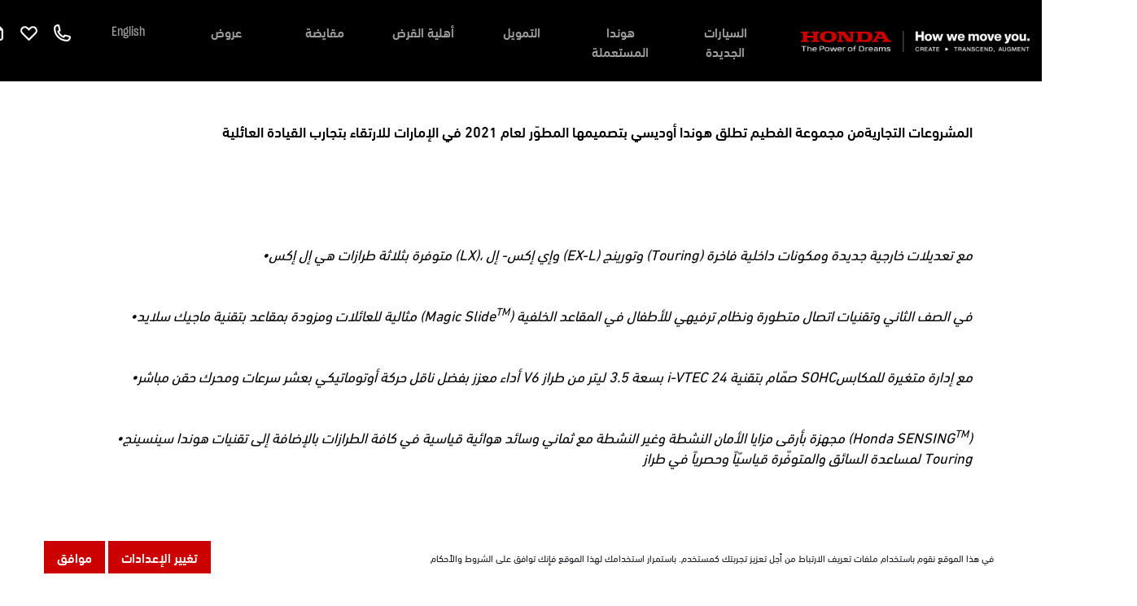

--- FILE ---
content_type: text/html; charset=utf-8
request_url: https://www.honda.ae/ar/cars/news/2021-honda-odyssey/
body_size: 123152
content:
<!DOCTYPE html><html dir="rtl" lang="ar"><head><meta charSet="utf-8"/><link rel="shortcut icon" type="image/x-icon" href="/assets/icons/honda.ico"/><meta name="viewport" content="width=device-width, initial-scale=1.0, maximum-scale=1.0, user-scalable=no"/><meta name="google-site-verification" content="LSUxEnV95XkDaBks2ShGSjY8LLeBrT6i-5z9oNGP4qY"/><link rel="canonical" href="https://www.honda.ae/ar/cars/news/2021-honda-odyssey/"/><link rel="alternate" href="https://www.honda.ae/en/cars/news/2021-honda-odyssey/" hrefLang="en-ae"/><link rel="alternate" href="https://www.honda.ae/ar/cars/news/2021-honda-odyssey/" hrefLang="ar-ae"/><link rel="alternate" href="https://www.honda-oman.com/en/cars/news/2021-honda-odyssey/" hrefLang="en-om"/><link rel="alternate" href="https://www.honda-oman.com/ar/cars/news/2021-honda-odyssey/" hrefLang="ar-om"/><link rel="alternate" href="https://www.honda.qa/en/cars/news/2021-honda-odyssey/" hrefLang="en-qa"/><link rel="alternate" href="https://www.honda.qa/ar/cars/news/2021-honda-odyssey/" hrefLang="ar-qa"/><script defer="">
          (function(w,d,s,l,i){w[l]=w[l]||[];w[l].push({'gtm.start':
          new Date().getTime(),event:'gtm.js'});var f=d.getElementsByTagName(s)[0],
          j=d.createElement(s),dl=l!='dataLayer'?'&l='+l:'';j.async=true;j.src=
          'https://www.googletagmanager.com/gtm.js?id='+i+dl;f.parentNode.insertBefore(j,f);
          })(window,document,'script','dataLayer','GTM-T7JRPS');
        </script><title>إطلاق سيارة هوندا سيتي 2021 بتصميمها الجديد | هوندا الإمارات</title><meta name="description" content="كشفت المشروعات التجارية، إحدى شركات مجموعة الفطيم للسيارات و الموزع الحصري لسيارات هوندا في الإمارات، عن توسيع مجموعة طرازاتها مع بداية عام 2021."/><meta property="og:type" content="website"/><meta property="og:title" content="إطلاق سيارة هوندا سيتي 2021 بتصميمها الجديد | هوندا الإمارات"/><meta property="og:image" content="https://dam.alfuttaim.com/dx/api/dam/v1/collections/88843c7b-ee0d-45b8-ae7c-a970cf5061bb/items/c1b39ada-e2b6-42fe-b409-6d4852d8931d/renditions/17337da8-9540-426a-aa81-3d832ec6a14a?binary=true&amp;mformat=true"/><meta property="og:description" content="كشفت المشروعات التجارية، إحدى شركات مجموعة الفطيم للسيارات و الموزع الحصري لسيارات هوندا في الإمارات، عن توسيع مجموعة طرازاتها مع بداية عام 2021."/><meta name="next-head-count" content="18"/><script type="text/javascript" src="/ruxitagentjs_ICA7NVfgqrux_10327251022105625.js" data-dtconfig="rid=RID_1372309388|rpid=749903172|domain=honda.ae|reportUrl=/rb_bf55348sdv|app=cb92aba3234d053d|cuc=6jk294vf|owasp=1|mel=100000|expw=1|featureHash=ICA7NVfgqrux|dpvc=1|lastModification=1767140124201|tp=500,50,0|rdnt=1|uxrgce=1|srbbv=2|agentUri=/ruxitagentjs_ICA7NVfgqrux_10327251022105625.js"></script><style data-styled="" data-styled-version="5.3.11"></style><link rel="preload stylesheet" href="/styles/HONDA_FE_AR.css"/><link rel="preload" href="/_next/static/css/f358552adfe12f13.css" as="style"/><link rel="stylesheet" href="/_next/static/css/f358552adfe12f13.css"/><link rel="preload" href="/_next/static/css/1a089e3c4878febe.css" as="style"/><link rel="stylesheet" href="/_next/static/css/1a089e3c4878febe.css"/><link rel="preload" href="/_next/static/css/7406b208980d25e0.css" as="style"/><link rel="stylesheet" href="/_next/static/css/7406b208980d25e0.css"/><link rel="preload" href="/_next/static/css/6dbf72ce8e0deaac.css" as="style"/><link rel="stylesheet" href="/_next/static/css/6dbf72ce8e0deaac.css"/><noscript data-n-css=""></noscript><script defer="" nomodule="" src="/_next/static/chunks/polyfills-0d1b80a048d4787e.js"></script><script defer="" src="/_next/static/chunks/b637e9a5.577c4b22a83d6c67.js"></script><script defer="" src="/_next/static/chunks/4207.03bbf2eec4cb1cf3.js"></script><script defer="" src="/_next/static/chunks/1664.d679e876a8a9a64d.js"></script><script defer="" src="/_next/static/chunks/8926.3ffb59e54dbca887.js"></script><script defer="" src="/_next/static/chunks/653.2dcd89ee8ace4c0d.js"></script><script defer="" src="/_next/static/chunks/7632.1ec30af84ec65230.js"></script><script defer="" src="/_next/static/chunks/5611.18f2f1b30d904d81.js"></script><script defer="" src="/_next/static/chunks/4471.fb1d8609caf6edf0.js"></script><script defer="" src="/_next/static/chunks/645.f2eab749d6586d9a.js"></script><script defer="" src="/_next/static/chunks/5871.874ce16146dba638.js"></script><script defer="" src="/_next/static/chunks/8042.e49093a59fc5dec6.js"></script><script defer="" src="/_next/static/chunks/3649.555f7982f8c4843a.js"></script><script defer="" src="/_next/static/chunks/2932.46cc8ea82dda7bd1.js"></script><script defer="" src="/_next/static/chunks/9311.4ce1a709f11122a3.js"></script><script defer="" src="/_next/static/chunks/7482.4a33b5ccdb122b5a.js"></script><script defer="" src="/_next/static/chunks/6100.5ddf7e7cc6ac259c.js"></script><script defer="" src="/_next/static/chunks/6059.e5b72dfb8948b878.js"></script><script defer="" src="/_next/static/chunks/1843.f6aa97b6c857241d.js"></script><script src="/_next/static/chunks/webpack-3b8d99181520e646.js" defer=""></script><script src="/_next/static/chunks/framework-4ed89e9640adfb9e.js" defer=""></script><script src="/_next/static/chunks/main-cf20839612d9203e.js" defer=""></script><script src="/_next/static/chunks/pages/_app-4f38b2e79a42af8f.js" defer=""></script><script src="/_next/static/chunks/pages/%5Btype%5D/news/%5Bid%5D-af8770eafa78862f.js" defer=""></script><script src="/_next/static/lsHlNd_t_p_8mnxZbMkFV/_buildManifest.js" defer=""></script><script src="/_next/static/lsHlNd_t_p_8mnxZbMkFV/_ssgManifest.js" defer=""></script><style data-styled="" data-styled-version="5.3.11"></style></head><body dir="rtl" lang="ar"><div id="__next"><noscript><iframe src="https://www.googletagmanager.com/ns.html?id=GTM-T7JRPS" height="0" width="0" style="display:red;visibility:hidden"></iframe></noscript><div class="w-full mx-auto max-w-screen-2xl pagelayout sticky-footer-wrapper" id="pageLayout"><div class="headeroverlay" id="headeroverlay"><div id="homeid"><div class="bg-light Header_Header__88QtI"><nav class="navbar navbar-expand-lg navbar-light bg-light Header_navBarContainer__rrlm9"><div class="d-lg-inline-block d-none Header_logoContainer__kNoPt"><a href="/ar/cars/" target=""><img src="https://dam.alfuttaim.com/wps/wcm/connect/0cac0aae-4e72-491c-9be3-92c47fdcb7af/hondaLogoNew1.png?MOD=AJPERES&amp;amp;CACHEID=ROOTWORKSPACE-0cac0aae-4e72-491c-9be3-92c47fdcb7af-p2wYIcO&amp;mformat=true" alt="Honda" class="headerLogo logoHeaderimg cars" loading="lazy"/></a></div><div class="headerWrap"><div class="d-lg-none Header_logoWrapperMobile__r9AUE"><a href="/ar/cars/" target=""><img src="https://dam.alfuttaim.com/wps/wcm/connect/0cac0aae-4e72-491c-9be3-92c47fdcb7af/hondaLogoNew1.png?MOD=AJPERES&amp;amp;CACHEID=ROOTWORKSPACE-0cac0aae-4e72-491c-9be3-92c47fdcb7af-p2wYIcO&amp;mformat=true" alt="Honda" class="headerLogo logoHeaderimg cars" loading="lazy"/></a></div><div class="Header_Header_Mobile_Wrapper__47LGG" id="navbarNav_Mobile"><div class="navbar-toggler"><div class="Header_mobileIcons_icon__Oe4sT"><a href="tel:80046632"><img src="https://dam.alfuttaim.com/wps/wcm/connect/ad50f436-f2e6-466a-a301-649c7d993483/icon-phone-line.svg?MOD=AJPERES&amp;amp;CACHEID=ROOTWORKSPACE-ad50f436-f2e6-466a-a301-649c7d993483-nPvJ4Wq&amp;mformat=true" width="25" alt="اتصل بنا" height="25" class="" loading="lazy"/></a></div><div class="Header_mobileIcons_icon__Oe4sT" data-toggle="collapse" data-target="#navbarNav" aria-controls="navbarNav" aria-expanded="false" aria-label="Toggle navigation"><img src="https://dam.alfuttaim.com/wps/wcm/connect/79a18327-615b-4e87-9992-c3670a1c41b2/icon-menu-2.svg?MOD=AJPERES&amp;amp;CACHEID=ROOTWORKSPACE-79a18327-615b-4e87-9992-c3670a1c41b2-nNjHS1k&amp;mformat=true" width="25" alt="Burger Menu" height="25" class="" loading="lazy"/></div></div></div></div><div class="navbar-collapse collapse headerWrapDesktop Header_headerItems__dpzco" id="navbarNav"><div class="header-burger-dropdown d-lg-none Header_headerBurgerDropdown__pahaV"><div class="Header_cartAccountWrapper__HsOF1"><div id="shoppingcartheader" class="Header_shoppingCart__MHVGC" aria-expanded="false" data-toggle="collapse" data-target="#recentView"><div class="Header_account_icon__Y_7k8"><span style="box-sizing:border-box;display:inline-block;overflow:hidden;width:initial;height:initial;background:none;opacity:1;border:0;margin:0;padding:0;position:relative;max-width:100%"><span style="box-sizing:border-box;display:block;width:initial;height:initial;background:none;opacity:1;border:0;margin:0;padding:0;max-width:100%"><img style="display:block;max-width:100%;width:initial;height:initial;background:none;opacity:1;border:0;margin:0;padding:0" alt="" aria-hidden="true" src="data:image/svg+xml,%3csvg%20xmlns=%27http://www.w3.org/2000/svg%27%20version=%271.1%27%20width=%2725%27%20height=%2725%27/%3e"/></span><img src="[data-uri]" decoding="async" data-nimg="intrinsic" style="position:absolute;top:0;left:0;bottom:0;right:0;box-sizing:border-box;padding:0;border:none;margin:auto;display:block;width:0;height:0;min-width:100%;max-width:100%;min-height:100%;max-height:100%"/><noscript><img src="/assets/icons/icon-shopping-bag-line.svg" decoding="async" data-nimg="intrinsic" style="position:absolute;top:0;left:0;bottom:0;right:0;box-sizing:border-box;padding:0;border:none;margin:auto;display:block;width:0;height:0;min-width:100%;max-width:100%;min-height:100%;max-height:100%" loading="lazy"/></noscript></span></div><div class="Header_shoppingCart_Text__1Tikm"><p></p><span></span></div></div><div class="Header_account__fq_4R"><div class="Header_account_icon__Y_7k8"><span style="box-sizing:border-box;display:inline-block;overflow:hidden;width:initial;height:initial;background:none;opacity:1;border:0;margin:0;padding:0;position:relative;max-width:100%"><span style="box-sizing:border-box;display:block;width:initial;height:initial;background:none;opacity:1;border:0;margin:0;padding:0;max-width:100%"><img style="display:block;max-width:100%;width:initial;height:initial;background:none;opacity:1;border:0;margin:0;padding:0" alt="" aria-hidden="true" src="data:image/svg+xml,%3csvg%20xmlns=%27http://www.w3.org/2000/svg%27%20version=%271.1%27%20width=%2725%27%20height=%2725%27/%3e"/></span><img src="[data-uri]" decoding="async" data-nimg="intrinsic" style="position:absolute;top:0;left:0;bottom:0;right:0;box-sizing:border-box;padding:0;border:none;margin:auto;display:block;width:0;height:0;min-width:100%;max-width:100%;min-height:100%;max-height:100%"/><noscript><img src="/assets/icons/icon-person-line.svg" decoding="async" data-nimg="intrinsic" style="position:absolute;top:0;left:0;bottom:0;right:0;box-sizing:border-box;padding:0;border:none;margin:auto;display:block;width:0;height:0;min-width:100%;max-width:100%;min-height:100%;max-height:100%" loading="lazy"/></noscript></span></div><div class="Header_account_Text__OjNJY"><p></p></div></div></div><div class="col-md-12 Header_categoryAccordion__esUy_"><div id="accordionCategoryAccordion" class="Accordion_Accordion__ZtxC_ undefined accordion"><div class="border-0"></div></div></div><div class="Header_OfferHeader__uQtOH"><div class="Header_account_Text__OjNJY"></div></div><div class="Header_OfferHeader__uQtOH"><div class="Header_account_Text__OjNJY"></div></div><div class="Header_OfferHeader__uQtOH"><div class="Header_account_Text__OjNJY"></div></div><div class="Header_OfferHeader__uQtOH"><div class="Header_account_Text__OjNJY"></div></div><div class="Header_OfferHeader__uQtOH"><div class="Header_account_Text__OjNJY"></div></div><div class="Header_OfferHeader__uQtOH"><div class="Header_account_Text__OjNJY"></div></div><div class="Header_OfferHeader__uQtOH" aria-expanded="false" data-toggle="collapse" data-target="#OffersMobile"><div class="Header_account_Text__OjNJY"><div><p class="Header_offers__crsZi">عروض</p><div class="Header_toggleWrapperIcon__ZL_y9"><div class="Header_Header_IconPlusMinus__pkhiT" style="background-image:url(&quot;/assets/icons/icon-arrow-i-os-downward_red.svg&quot;)"></div></div></div><div class="collapse multi-collapse burger-menu" id="OffersMobile" data-parent="#accordionCategoryAccordion"><div class="Burger_Burger__wL3M4 row"><div class="Burger_Burger_OffersWrapper___YRn2 col-lg-3"><div class="Burger_Burger_Offers__HcZaq"><div class="accordion"><div class="Burger_mobileAccordian__enV4j card"><div class="collapse show"><div class="p-0 card-body"><div><h3 class="Burger_burgerMenuHeader__AEl9W"></h3><div class="row"><div></div></div><div class="Offers_Offers_LinkWrapper__4uTQj"><a href="/ar/cars/offers/" target=""><div class="Buttons_Buttons__d3qKL"><button class="brand-cta Buttons_toyotaButton__PYHHi
           brand_button_color Buttons_brand_button_color__HCFSP"><span>Go to All Offers</span></button></div></a></div></div></div></div></div></div></div></div></div></div></div></div><div class="Header_locationHeader__BiHBQ" aria-expanded="false" data-toggle="collapse" data-target="#LocationMobile"><div class="Header_account_Text__OjNJY"><div><p class="Header_offers__crsZi">جميع المواقع</p><div class="Header_toggleWrapperIcon__ZL_y9"><div class="Header_Header_IconPlusMinus__pkhiT" style="background-image:url(&quot;/assets/icons/icon-arrow-i-os-downward_red.svg&quot;)"></div></div></div><div class="collapse multi-collapse burger-menu" id="LocationMobile" data-parent="#accordionCategoryAccordion"><div class="Burger_Burger__wL3M4 row"><div class="undefined col-lg-7"><div class="Burger_Burger_Location__vMnoA"><div class="accordion"><div class="Burger_mobileAccordian__enV4j card"><div class="collapse show"><div class="p-0 card-body"><div><div class="Burger_burgerMenuHeader__AEl9W TopLocations_TopLocations_Title__NXv1O"><span></span><div class="TopLocations_TopLocations_TitleLink__Z_nvm"><a href="/ar/cars/our-locations/" target=""><div class="Buttons_Buttons__d3qKL"><button class="brand-cta Buttons_toyotaButton__PYHHi
           brand_button_color Buttons_brand_button_color__HCFSP"><span>All locations</span></button></div></a></div></div><div class="row mobileModeLocation"></div></div></div></div></div></div></div></div></div></div></div></div></div><ul class="navbar-nav d-none d-lg-flex"><li class="nav-box nav-item Header_iconsContainer_icons_Text__3alOK
                          "><a class="nav-link navbar-toggle" data-toggle="collapse" aria-expanded="false" data-target="#new" href="/ar/cars/new-cars">السيارات الجديدة</a></li><li class="nav-box nav-item Header_iconsContainer_icons_Text__3alOK
                          "><a href="/ar/cars/pre-owned/" target="" class="navbar-toggle nav-link   " data-toggle="collapse" aria-expanded="false" data-target="#pre-owned">هوندا المستعملة</a></li><li class="nav-box nav-item Header_iconsContainer_icons_Text__3alOK
                          "><a href="/ar/cars/finance/" target="" class="navbar-toggle nav-link   " data-toggle="collapse" aria-expanded="false" data-target="#finance">التمويل</a></li><li class="nav-box nav-item Header_iconsContainer_icons_Text__3alOK
                          "><a href="/ar/cars/finance/modeleligibility/" target="" class="navbar-toggle nav-link   " data-toggle="collapse" aria-expanded="false" data-target="#finance/modeleligibility">أهلية القرض</a></li><li class="nav-box nav-item Header_iconsContainer_icons_Text__3alOK
                          "><a href="/ar/cars/valuation-trade-in/" target="" class="navbar-toggle nav-link   " data-toggle="collapse" aria-expanded="false" data-target="#valuation-trade-in">مقايضة</a></li><li class="nav-box nav-item Header_iconsContainer_icons_Text__3alOK
                          "><a href="/ar/cars/offers/" target="" class="navbar-toggle nav-link   " data-toggle="collapse" aria-expanded="false" data-target="#offers">عروض</a></li><li class="nav-box nav-item Header_iconsContainer_icons_Text__3alOK
                          "><a href="/en/" target="" rel="nofollow" class="navbar-toggle nav-link   Header_EnglishLanguage__RP_t6" data-toggle="collapse" aria-expanded="false" data-target="#english">English</a></li><li id="contact-us" style="display:block" class="nav-item Header_iconsContainer_icons__2QYqv tooltip_wrapper" aria-expanded="false"><span class="tooltip_span"><i class="caret_icon"></i>80046632</span><a href="tel:80046632"><img src="https://dam.alfuttaim.com/wps/wcm/connect/ad50f436-f2e6-466a-a301-649c7d993483/icon-phone-line.svg?MOD=AJPERES&amp;amp;CACHEID=ROOTWORKSPACE-ad50f436-f2e6-466a-a301-649c7d993483-nPvJ4Wq&amp;mformat=true" width="25" alt="اتصل بنا" height="25" class="" loading="lazy"/></a></li><li id="favourites" style="display:block" class="nav-item Header_iconsContainer_icons__2QYqv tooltip_wrapper" aria-expanded="false" data-toggle="collapse" data-target="#favourites"><a href="/ar/cars/" target=""><img src="https://dam.alfuttaim.com/wps/wcm/connect/aa5fc30b-7dbd-43d4-a16f-ae44d0f0b590/icon-heart-line%2Bwhite.svg?MOD=AJPERES&amp;amp;CACHEID=ROOTWORKSPACE-aa5fc30b-7dbd-43d4-a16f-ae44d0f0b590-oe8qdcx&amp;mformat=true" width="25" alt="المفضلة" height="25" class="" loading="lazy"/></a></li><li id="recentViewConfig" style="display:block" class="nav-item Header_iconsContainer_icons__2QYqv" aria-expanded="false" data-toggle="collapse" data-target="#recentView"><img id="shopping-cart-image" src="https://dam.alfuttaim.com/wps/wcm/connect/48bdfaa9-ade4-4f0b-8627-fd763e80edbe/icon-shopping-bag-line.svg?MOD=AJPERES&amp;amp;CACHEID=ROOTWORKSPACE-48bdfaa9-ade4-4f0b-8627-fd763e80edbe-nPvIRDs&amp;mformat=true" width="25" alt="عربة التسوق" height="25" class="icon-color-white" loading="lazy"/></li><li id="myaccount" style="display:block" class="nav-item Header_iconsContainer_icons__2QYqv" aria-expanded="false" data-toggle="collapse" data-target="#myaccount"><img id="myaccount-image" src="https://dam.alfuttaim.com/wps/wcm/connect/c734b33e-45a0-4b72-ad17-87775c0b56f8/icon-person-line.svg?MOD=AJPERES&amp;amp;CACHEID=ROOTWORKSPACE-c734b33e-45a0-4b72-ad17-87775c0b56f8-nPvIMw9&amp;mformat=true" width="25" alt="الحساب الشخصي" height="25" class="icon-color-white" loading="lazy"/></li><li id="burgermenu" style="display:block" class="nav-item Header_iconsContainer_icons__2QYqv" aria-expanded="false" data-toggle="collapse" data-target="#burgermenu"><img id="burgermenu-image" src="https://dam.alfuttaim.com/wps/wcm/connect/79a18327-615b-4e87-9992-c3670a1c41b2/icon-menu-2.svg?MOD=AJPERES&amp;amp;CACHEID=ROOTWORKSPACE-79a18327-615b-4e87-9992-c3670a1c41b2-nNjHS1k&amp;mformat=true" width="25" alt="Burger Menu" height="25" class="icon-color-white" loading="lazy"/></li></ul></div></nav></div></div><div class="container-fluid" id="accordion"><div class="overlay"><div class="collapse multi-collapse burger-menu" id="burgermenu" data-parent="#accordion"><div class="Burger_Burger__wL3M4 row"><div class="Burger_Burger_OffersWrapper___YRn2 col-md-3"><div class="Burger_Burger_Offers__HcZaq"><div><h3 class="Burger_burgerMenuHeader__AEl9W"></h3><div class="row"><div></div></div><div class="Offers_Offers_LinkWrapper__4uTQj"><a href="/ar/cars/offers/" target=""><div class="Buttons_Buttons__d3qKL"><button class="brand-cta Buttons_toyotaButton__PYHHi
           brand_button_color Buttons_brand_button_color__HCFSP"><span>Go to All Offers</span></button></div></a></div></div></div></div><div class="Burger_Burger_ContactWrapper__yn_9o col-md-2"><div class="Burger_Burger_ContactList__0N31K"><div class="row"><div class="undefined col"><h3 class="Burger_burgerMenuHeader__AEl9W Contact_Contact_Title__JEmC1"></h3><ul class="Contact_list__ldmCT">0</ul></div></div></div></div><div class="undefined col-md-7"><div class="Burger_Burger_Location__vMnoA"><div><div class="Burger_burgerMenuHeader__AEl9W TopLocations_TopLocations_Title__NXv1O"><span></span><div class="TopLocations_TopLocations_TitleLink__Z_nvm"><a href="/ar/cars/our-locations/" target=""><div class="Buttons_Buttons__d3qKL"><button class="brand-cta Buttons_toyotaButton__PYHHi
           brand_button_color Buttons_brand_button_color__HCFSP"><span>All locations</span></button></div></a></div></div><div class="row mobileModeLocation"></div></div></div></div></div></div><div class="collapse multi-collapse burger-menu" id="favourites" data-parent="#accordion"><div class="Favourites_Favourites_Wrapper__bEths"><div class="RecommendationSection_RecommendationWrapper__tzbkw Favourites_Favourites_BasicStyle__AU4uX"><div class="RecommendationSection_Recommendation__vQ2Z6 "><div class="row Favourites_Favourites_BorderBottom__mPDLD"><div class="col-12 col-lg-9 p-lg-0 undefined"><h3 class="RecommendationSection_Recommendation_subTitle_heading__71_37"></h3></div></div><p class="RecommendationSection_RecommendationWrapper_noData__sFIt_"></p></div></div></div></div><div class="collapse multi-collapse" id="new" data-parent="#accordion"><div class="rollOverParentContainer "><div class="row"><div class="col-sm-12"><div><div class="undefined"><div class="AfgTabs_tabsContainer__Vka8j undefined d-none d-md-flex"><div class=" AfgTabs_tabContainer__FhnEE AfgTabs_tabContainer_tabMer__edhe2 undefined undefined borderBottom AfgTabs_tabActive__eOTZW">سيارات الركاب</div><div class=" AfgTabs_tabContainer__FhnEE AfgTabs_tabContainer_tabMer__edhe2 undefined undefined ">مينى فان</div><div class=" AfgTabs_tabContainer__FhnEE AfgTabs_tabContainer_tabMer__edhe2 undefined undefined ">Type R</div><div class=" AfgTabs_tabContainer__FhnEE AfgTabs_tabContainer_tabMer__edhe2 undefined undefined ">سيارات الدفع الرباعي</div><div class=" AfgTabs_tabContainer__FhnEE AfgTabs_tabContainer_tabMer__edhe2 undefined undefined ">بريميم هايبرد</div></div></div></div><div class="AfgTabs_dropdownContainer__zt0G4 undefined d-md-none"><div class="AfgTabs_dropdownSelected__TdU3N">سيارات الركاب<!-- --> <svg xmlns="http://www.w3.org/2000/svg" width="25" height="24" class="AfgTabs_dropdownContainer_image__Sur5H float-right"><path fill="#000" fill-rule="evenodd" d="M12.5 16a1 1 0 0 1-.64-.23l-6-5a1.002 1.002 0 0 1 1.28-1.54l5.36 4.48 5.36-4.32a1 1 0 0 1 1.407.146l.003.004a1 1 0 0 1-.14 1.46l-6 4.83a1 1 0 0 1-.63.17"></path></svg></div></div><div><div class="rollOverParentContainer"><div class="row no-gutters"><div class="col-sm-9"><div class="RollOver_rollOverContainer__BXniZ"> <div><a href="/ar/cars/configure/?step=trim&amp;material=0&amp;modelName=teuhn0001-2026" target=""><div class="col-md-3 d-inline-block" data-auto="city"><div class="GridList_imageWrap__1F0Zh d-none d-md-flex"><img src="https://dam.alfuttaim.com/dx/api/dam/v1/collections/ffcd56da-fd5c-4692-8233-fe1dcdaa3823/items/e49cf579-4e5c-41bb-9752-4586538a5224/renditions/51a0e333-5297-4169-a30b-27c5026c3648?binary=true&amp;mformat=true" alt="سيتي 2026" loading="lazy"/></div><div class="row m-0 GridList_mobile_width100__QCLaa "><div class="col-6 p-0 col-md-12"><p class="GridList_gridTitle__tfDF_ mb-2">سيتي<!-- --> <!-- -->2026</p><p class="GridList_gridDescription__JnqgW mb-lg-2 mb-0">من  درهم 72,900<br/></p><span class="GridList_gridDescription__JnqgW mb-2">شهريا درهم 1,142<svg xmlns="http://www.w3.org/2000/svg" width="16" height="16" class="ml-1 tool_tip_Icon"><path fill="#000" fill-rule="evenodd" d="m8 1.333.234.004A6.67 6.67 0 0 1 14.667 8l-.004.234A6.668 6.668 0 1 1 8 1.333m0 1.334C5.054 2.667 2.667 5.054 2.667 8S5.054 13.333 8 13.333l.22-.004A5.333 5.333 0 0 0 13.333 8l-.004-.22A5.333 5.333 0 0 0 8 2.667m0 4 .099.007a.67.67 0 0 1 .568.66v3.333a.667.667 0 0 1-1.334 0V7.333l.008-.098A.665.665 0 0 1 8 6.667m.471-1.805a.668.668 0 0 1-.942.943.668.668 0 0 1 .942-.943" opacity="0.7"></path></svg></span><div class="GridList_buyStatusWrap__xMs2t overlay_buyStatusWrap"><div class="d-flex GridList_buyStatusLinks__xD9dy"><a href="https://www.honda-mideast.com/ar-ae/automobiles/cars/new-city/" target="_blank" rel="nofollow" class="text_color_hover GridList_buyStatusWrapLink__KvpqA mb-0"><svg xmlns="http://www.w3.org/2000/svg" width="16" height="16" class="GridList_beforeIcon___S_RK"><path fill="#000" fill-rule="evenodd" d="m13.413 4.473-1.886-1.886A2 2 0 0 0 10.113 2H5.887c-.53 0-1.039.211-1.414.587L2.587 4.473A2 2 0 0 0 2 5.887V12a2 2 0 0 0 2 2h8a2 2 0 0 0 2-2V5.887c0-.53-.211-1.039-.587-1.414M8 10.667A2.667 2.667 0 0 1 5.333 8a.667.667 0 0 1 1.334 0 1.333 1.333 0 0 0 2.666 0 .667.667 0 0 1 1.334 0A2.667 2.667 0 0 1 8 10.667m-3.727-6 1.14-1.14a.7.7 0 0 1 .474-.194h4.226a.7.7 0 0 1 .474.194l1.14 1.14z" opacity="0.7"></path></svg><p class="GridList_buyStatus__bpqi_ ">عرض الموديل</p></a><a href="/ar/cars/configure/?step=trim&amp;material=0&amp;modelName=teuhn0001-2026" class="text_color_hover  mb-0 GridList_buyStatusWrapLink__KvpqA"><svg xmlns="http://www.w3.org/2000/svg" width="16" height="16" class="GridList_beforeIcon___S_RK"><path fill="#000" fill-rule="evenodd" d="m13.413 4.473-1.886-1.886A2 2 0 0 0 10.113 2H5.887c-.53 0-1.039.211-1.414.587L2.587 4.473A2 2 0 0 0 2 5.887V12a2 2 0 0 0 2 2h8a2 2 0 0 0 2-2V5.887c0-.53-.211-1.039-.587-1.414M8 10.667A2.667 2.667 0 0 1 5.333 8a.667.667 0 0 1 1.334 0 1.333 1.333 0 0 0 2.666 0 .667.667 0 0 1 1.334 0A2.667 2.667 0 0 1 8 10.667m-3.727-6 1.14-1.14a.7.7 0 0 1 .474-.194h4.226a.7.7 0 0 1 .474.194l1.14 1.14z" opacity="0.7"></path></svg><p class="GridList_buyStatus__bpqi_">شراء عبر الانترنت</p></a></div><div class="GridList_separator__s_C0V grid_seperator d-none d-md-block"></div></div></div><div class="GridList_imageWrap__1F0Zh d-md-none col-6 px-0"><img src="https://dam.alfuttaim.com/dx/api/dam/v1/collections/ffcd56da-fd5c-4692-8233-fe1dcdaa3823/items/e49cf579-4e5c-41bb-9752-4586538a5224/renditions/51a0e333-5297-4169-a30b-27c5026c3648?binary=true&amp;mformat=true" alt="Image" loading="lazy"/></div><div class="GridList_separator__s_C0V borderBottom d-md-none"></div></div></div></a><a href="/ar/cars/configure/?step=trim&amp;material=0&amp;modelName=teuhn0004-2025" target=""><div class="col-md-3 d-inline-block" data-auto="accord"><div class="GridList_imageWrap__1F0Zh d-none d-md-flex"><img src="https://dam.alfuttaim.com/dx/api/dam/v1/collections/85da40e6-7eea-49c9-bd8d-59cb6fb341d0/items/0d6196e9-730f-4519-aabe-129536f2287e/renditions/1ccb2ccb-fbda-4e03-9ddd-5622cec78d64?binary=true&amp;mformat=true" alt="أكورد 1.5 2025" loading="lazy"/></div><div class="row m-0 GridList_mobile_width100__QCLaa "><div class="col-6 p-0 col-md-12"><p class="GridList_gridTitle__tfDF_ mb-2">أكورد 1.5<!-- --> <!-- -->2025</p><p class="GridList_gridDescription__JnqgW mb-lg-2 mb-0">من  درهم 114,900<br/></p><span class="GridList_gridDescription__JnqgW mb-2">شهريا درهم 1,800<svg xmlns="http://www.w3.org/2000/svg" width="16" height="16" class="ml-1 tool_tip_Icon"><path fill="#000" fill-rule="evenodd" d="m8 1.333.234.004A6.67 6.67 0 0 1 14.667 8l-.004.234A6.668 6.668 0 1 1 8 1.333m0 1.334C5.054 2.667 2.667 5.054 2.667 8S5.054 13.333 8 13.333l.22-.004A5.333 5.333 0 0 0 13.333 8l-.004-.22A5.333 5.333 0 0 0 8 2.667m0 4 .099.007a.67.67 0 0 1 .568.66v3.333a.667.667 0 0 1-1.334 0V7.333l.008-.098A.665.665 0 0 1 8 6.667m.471-1.805a.668.668 0 0 1-.942.943.668.668 0 0 1 .942-.943" opacity="0.7"></path></svg></span><div class="GridList_buyStatusWrap__xMs2t overlay_buyStatusWrap"><div class="d-flex GridList_buyStatusLinks__xD9dy"><a href="https://www.honda-mideast.com/ar-ae/automobiles/cars/New-Accord-1-5L" target="_blank" rel="nofollow" class="text_color_hover GridList_buyStatusWrapLink__KvpqA mb-0"><svg xmlns="http://www.w3.org/2000/svg" width="16" height="16" class="GridList_beforeIcon___S_RK"><path fill="#000" fill-rule="evenodd" d="m13.413 4.473-1.886-1.886A2 2 0 0 0 10.113 2H5.887c-.53 0-1.039.211-1.414.587L2.587 4.473A2 2 0 0 0 2 5.887V12a2 2 0 0 0 2 2h8a2 2 0 0 0 2-2V5.887c0-.53-.211-1.039-.587-1.414M8 10.667A2.667 2.667 0 0 1 5.333 8a.667.667 0 0 1 1.334 0 1.333 1.333 0 0 0 2.666 0 .667.667 0 0 1 1.334 0A2.667 2.667 0 0 1 8 10.667m-3.727-6 1.14-1.14a.7.7 0 0 1 .474-.194h4.226a.7.7 0 0 1 .474.194l1.14 1.14z" opacity="0.7"></path></svg><p class="GridList_buyStatus__bpqi_ ">عرض الموديل</p></a><a href="/ar/cars/configure/?step=trim&amp;material=0&amp;modelName=teuhn0004-2025" class="text_color_hover  mb-0 GridList_buyStatusWrapLink__KvpqA"><svg xmlns="http://www.w3.org/2000/svg" width="16" height="16" class="GridList_beforeIcon___S_RK"><path fill="#000" fill-rule="evenodd" d="m13.413 4.473-1.886-1.886A2 2 0 0 0 10.113 2H5.887c-.53 0-1.039.211-1.414.587L2.587 4.473A2 2 0 0 0 2 5.887V12a2 2 0 0 0 2 2h8a2 2 0 0 0 2-2V5.887c0-.53-.211-1.039-.587-1.414M8 10.667A2.667 2.667 0 0 1 5.333 8a.667.667 0 0 1 1.334 0 1.333 1.333 0 0 0 2.666 0 .667.667 0 0 1 1.334 0A2.667 2.667 0 0 1 8 10.667m-3.727-6 1.14-1.14a.7.7 0 0 1 .474-.194h4.226a.7.7 0 0 1 .474.194l1.14 1.14z" opacity="0.7"></path></svg><p class="GridList_buyStatus__bpqi_">شراء عبر الانترنت</p></a></div><div class="GridList_separator__s_C0V grid_seperator d-none d-md-block"></div></div></div><div class="GridList_imageWrap__1F0Zh d-md-none col-6 px-0"><img src="https://dam.alfuttaim.com/dx/api/dam/v1/collections/85da40e6-7eea-49c9-bd8d-59cb6fb341d0/items/0d6196e9-730f-4519-aabe-129536f2287e/renditions/1ccb2ccb-fbda-4e03-9ddd-5622cec78d64?binary=true&amp;mformat=true" alt="Image" loading="lazy"/></div><div class="GridList_separator__s_C0V borderBottom d-md-none"></div></div></div></a><a href="/ar/cars/configure/?step=trim&amp;material=0&amp;modelName=teuhn0003-2025" target=""><div class="col-md-3 d-inline-block" data-auto="civic"><div class="GridList_imageWrap__1F0Zh d-none d-md-flex"><img src="https://dam.alfuttaim.com/dx/api/dam/v1/collections/3d58fa6c-5d18-48fe-bf8f-6bf20a4f8f88/items/3b1d3768-e9ca-4650-80e6-bbeb87eb0131/renditions/4bba79fe-a475-48f0-8ae4-5d48e550cf16?binary=true&amp;mformat=true" alt="سيفيك 2025" loading="lazy"/></div><div class="row m-0 GridList_mobile_width100__QCLaa "><div class="col-6 p-0 col-md-12"><p class="GridList_gridTitle__tfDF_ mb-2">سيفيك<!-- --> <!-- -->2025</p><p class="GridList_gridDescription__JnqgW mb-lg-2 mb-0">من  درهم 99,900<br/></p><span class="GridList_gridDescription__JnqgW mb-2">شهريا درهم 1,565<svg xmlns="http://www.w3.org/2000/svg" width="16" height="16" class="ml-1 tool_tip_Icon"><path fill="#000" fill-rule="evenodd" d="m8 1.333.234.004A6.67 6.67 0 0 1 14.667 8l-.004.234A6.668 6.668 0 1 1 8 1.333m0 1.334C5.054 2.667 2.667 5.054 2.667 8S5.054 13.333 8 13.333l.22-.004A5.333 5.333 0 0 0 13.333 8l-.004-.22A5.333 5.333 0 0 0 8 2.667m0 4 .099.007a.67.67 0 0 1 .568.66v3.333a.667.667 0 0 1-1.334 0V7.333l.008-.098A.665.665 0 0 1 8 6.667m.471-1.805a.668.668 0 0 1-.942.943.668.668 0 0 1 .942-.943" opacity="0.7"></path></svg></span><div class="GridList_buyStatusWrap__xMs2t overlay_buyStatusWrap"><div class="d-flex GridList_buyStatusLinks__xD9dy"><a href="https://www.honda-mideast.com/ar-ae/automobiles/cars/Civic-MMC" target="_blank" rel="nofollow" class="text_color_hover GridList_buyStatusWrapLink__KvpqA mb-0"><svg xmlns="http://www.w3.org/2000/svg" width="16" height="16" class="GridList_beforeIcon___S_RK"><path fill="#000" fill-rule="evenodd" d="m13.413 4.473-1.886-1.886A2 2 0 0 0 10.113 2H5.887c-.53 0-1.039.211-1.414.587L2.587 4.473A2 2 0 0 0 2 5.887V12a2 2 0 0 0 2 2h8a2 2 0 0 0 2-2V5.887c0-.53-.211-1.039-.587-1.414M8 10.667A2.667 2.667 0 0 1 5.333 8a.667.667 0 0 1 1.334 0 1.333 1.333 0 0 0 2.666 0 .667.667 0 0 1 1.334 0A2.667 2.667 0 0 1 8 10.667m-3.727-6 1.14-1.14a.7.7 0 0 1 .474-.194h4.226a.7.7 0 0 1 .474.194l1.14 1.14z" opacity="0.7"></path></svg><p class="GridList_buyStatus__bpqi_ ">عرض الموديل</p></a><a href="/ar/cars/configure/?step=trim&amp;material=0&amp;modelName=teuhn0003-2025" class="text_color_hover  mb-0 GridList_buyStatusWrapLink__KvpqA"><svg xmlns="http://www.w3.org/2000/svg" width="16" height="16" class="GridList_beforeIcon___S_RK"><path fill="#000" fill-rule="evenodd" d="m13.413 4.473-1.886-1.886A2 2 0 0 0 10.113 2H5.887c-.53 0-1.039.211-1.414.587L2.587 4.473A2 2 0 0 0 2 5.887V12a2 2 0 0 0 2 2h8a2 2 0 0 0 2-2V5.887c0-.53-.211-1.039-.587-1.414M8 10.667A2.667 2.667 0 0 1 5.333 8a.667.667 0 0 1 1.334 0 1.333 1.333 0 0 0 2.666 0 .667.667 0 0 1 1.334 0A2.667 2.667 0 0 1 8 10.667m-3.727-6 1.14-1.14a.7.7 0 0 1 .474-.194h4.226a.7.7 0 0 1 .474.194l1.14 1.14z" opacity="0.7"></path></svg><p class="GridList_buyStatus__bpqi_">شراء عبر الانترنت</p></a></div><div class="GridList_separator__s_C0V grid_seperator d-none d-md-block"></div></div></div><div class="GridList_imageWrap__1F0Zh d-md-none col-6 px-0"><img src="https://dam.alfuttaim.com/dx/api/dam/v1/collections/3d58fa6c-5d18-48fe-bf8f-6bf20a4f8f88/items/3b1d3768-e9ca-4650-80e6-bbeb87eb0131/renditions/4bba79fe-a475-48f0-8ae4-5d48e550cf16?binary=true&amp;mformat=true" alt="Image" loading="lazy"/></div><div class="GridList_separator__s_C0V borderBottom d-md-none"></div></div></div></a></div> </div></div><div class="col-sm-3"></div></div></div></div></div></div></div></div><div class="collapse multi-collapse" id="recentView" data-parent="#accordion"><h4 class="emptyShoppingCart">Shopping cart is empty</h4></div></div></div><style data-emotion-css="xg5s2c">.css-xg5s2c{box-sizing:border-box;max-height:100%;max-width:100%;overflow:hidden;padding:8px;pointer-events:none;position:fixed;z-index:1000;top:0;right:0;}</style><div class="react-toast-notifications__container css-xg5s2c"></div></div><div id="ZN_6hVF2UV5GfDVMvc"></div><script defer="" type="application/ld+json">{
          "@context": "https://schema.org",
          "@type": "BlogPosting",
          "mainEntityOfPage": {
            "@type": "WebPage",
            "@id": "https://www.honda.ae/ar/cars/news/2021-honda-odyssey/"
          },
          "headline": "هوندا أوديسي 2021",
          "description": "كشفت المشروعات التجارية، إحدى شركات مجموعة الفطيم للسيارات و الموزع الحصري لسيارات هوندا في الإمارات، عن توسيع مجموعة طرازاتها مع بداية عام 2021.",
          "url":"https://www.honda.ae/ar/cars/news/2021-honda-odyssey/",
          "image": ["","","",""],  
          "author": {
            "@type": "Organization",
            "name": "Honda",
            "id":"https://www.honda.ae/ar/#organization",
            "url":"https://www.honda-mideast.com/"
          },  
          "publisher": {
            "@type": "Organization",
            "name": "Honda",
            "logo": {
              "@type": "ImageObject",
              "url": "https://dam.alfuttaim.com/wps/wcm/connect/0cac0aae-4e72-491c-9be3-92c47fdcb7af/hondaLogoNew1.png?MOD=AJPERES&amp;CACHEID=ROOTWORKSPACE-0cac0aae-4e72-491c-9be3-92c47fdcb7af-p2wYIcO&mformat=true"
            }
          },
          "datePublished": "أغسطس ٢٢, ٢٠٢١, ١١:١٧:٥٣ ص جرينتش"
        }</script> <footer class="footer text-light text-center text-md-left footer-color Footer_footerFixed__1JXmk"><div class="container px-0 pb-0 Footer_footerContainer__Bw_QE"><div class="Footer_socialMediaIcons__Kr1Zn socialMediaRow d-flex"><div class="d-flex "><div class="pr-4 mr-3"><a href="https://www.facebook.com/HondaUAE/" target="_blank" rel="nofollow"><img src="https://dam.alfuttaim.com/wps/wcm/connect/c3397fac-ae79-44ae-a9bb-9303f1707501/icon-brand-facebook.svg?MOD=AJPERES&amp;amp;CACHEID=ROOTWORKSPACE-c3397fac-ae79-44ae-a9bb-9303f1707501-nNjHS1m&amp;mformat=true" alt="https://www.facebook.com/HondaUAE/" width="27" height="27" loading="lazy"/></a></div><div class="pr-4 mr-3"><a href="https://www.instagram.com/uaehonda/" target="_blank" rel="nofollow"><img src="https://dam.alfuttaim.com/wps/wcm/connect/70e7354f-fa5a-4a09-ac51-f60f9b15ea09/icon-brand-instagram.svg?MOD=AJPERES&amp;amp;CACHEID=ROOTWORKSPACE-70e7354f-fa5a-4a09-ac51-f60f9b15ea09-nNjHS6c&amp;mformat=true" alt="https://www.instagram.com/uaehonda" width="27" height="27" loading="lazy"/></a></div><div class="pr-4 mr-3"><a href="https://www.linkedin.com/showcase/honda-uae/" target="_blank" rel="nofollow"><img src="https://dam.alfuttaim.com/wps/wcm/connect/b30481ab-c7a5-480a-9876-17f5fd913284/icon-brand-linked-in.svg?MOD=AJPERES&amp;amp;CACHEID=ROOTWORKSPACE-b30481ab-c7a5-480a-9876-17f5fd913284-nNjHS6c&amp;mformat=true" alt="https://www.linkedin.com/showcase/honda-uae" width="27" height="27" loading="lazy"/></a></div><div class="pr-4 mr-3"><a href="https://www.youtube.com/channel/UCoLFQcrAedcokBAJr1jjsIQ/" target="_blank" rel="nofollow"><img src="https://dam.alfuttaim.com/wps/wcm/connect/04f9ff31-34d4-4259-85a2-c8f4e4bfa7c9/icon-brand-you-tube.svg?MOD=AJPERES&amp;amp;CACHEID=ROOTWORKSPACE-04f9ff31-34d4-4259-85a2-c8f4e4bfa7c9-nNjHS6c&amp;mformat=true" alt="https://www.youtube.com/channel/UCoLFQcrAedcokBAJr1jjsIQ" width="27" height="27" loading="lazy"/></a></div></div><div class="d-flex ml-auto"><div class="Footer_pushRight__025pm ml-auto"><img src="https://dam.alfuttaim.com/wps/wcm/connect/24457806-de65-490c-bc98-a8d34c6e3b9e/icon_arrow_upward.svg?MOD=AJPERES&amp;amp;CACHEID=ROOTWORKSPACE-24457806-de65-490c-bc98-a8d34c6e3b9e-nNjHS6a&amp;mformat=true" width="29" height="29" alt="Image" loading="lazy"/></div><p class="Footer_backToTop__9fDJI">عودة للأعلى</p></div></div><div class="false Footer_footerList__gurVw container pt-4 "><div class="row"><div class="Footer_sectionText__tdfME col-6 col-md-3 pb-4 pl-0"><h6 class="Footer_sectionTitle__E4DI3">شراء</h6><ul class="list-unstyled"><li class="Footer_listSection__gGOQK"><a href="/ar/cars/new-cars/" target="" class="text-light">السيارات الجديدة</a></li><li class="Footer_listSection__gGOQK"><a href="/ar/cars/pre-owned/" target="" class="text-light">هوندا المستعملة</a></li><li class="Footer_listSection__gGOQK"><a href="/ar/cars/offers/" target="" class="text-light">العروض</a></li><li class="Footer_listSection__gGOQK"><a href="/ar/cars/business-edge/" target="" class="text-light">بيزنس إيدج</a></li></ul></div><div class="Footer_sectionText__tdfME col-6 col-md-3 pb-4 pl-0"><h6 class="Footer_sectionTitle__E4DI3">الأخبار</h6><ul class="list-unstyled"><li class="Footer_listSection__gGOQK"><a href="/ar/cars/news/" target="" class="text-light">أخبار هوندا</a></li></ul></div><div class="Footer_sectionText__tdfME col-6 col-md-3 pb-4 pl-0"><h6 class="Footer_sectionTitle__E4DI3">اتصل بنا</h6><ul class="list-unstyled"><li class="Footer_listSection__gGOQK"><a href="/ar/cars/our-locations/" target="" class="text-light">مواقعنا</a></li><li class="Footer_listSection__gGOQK"><a class="text-light" href="tel:80046632">هاتف :80046633</a></li></ul></div></div></div><div class="Footer_footerBottomSection__vom1p container "><div class="row"><div class="col-12 px-0 col-lg-7 Footer_rightsec__a5NPP"><div class="container h-100"><div class="row h-100"><div class=" col-12 px-0 Footer_footerSeclinks__eXfR1 "><div class="undefined "><a href="/ar/cars/privacy-and-legal/" target="">سياسة الخصوصية</a></div><div class="undefined "><a href="/ar/cars/terms-and-conditions/" target="">الشروط و الأحكام</a></div><div class="undefined "><a href="/ar/cars/cookie-policy/" target="">سياسة ملفات الارتباط</a></div><div class="undefined "><a href="/ar/site-map/#cars">خريطة الموقع</a></div><div class="Footer_footerCopyRight__l03w1">© Al-Futtaim 2025. All rights reserved</div></div></div></div></div><div class="col-12 col-lg-5 Footer_leftsecCarMotors__OPbLp"><div><a href="/ar/"><img src="https://dam.alfuttaim.com/wps/wcm/connect/2476e27c-d242-4e5c-86b9-ebd4b1e0abaf/hondaLogoNew1.png?MOD=AJPERES&amp;amp;CACHEID=ROOTWORKSPACE-2476e27c-d242-4e5c-86b9-ebd4b1e0abaf-p2wYIcO&amp;mformat=true" width="100%" alt="Honda" loading="lazy"/></a></div><div class="Footer_lineBorder_mobile__u3x2I Footer_lineBorder__6ynU5"></div><div><a target="_blank" href="https://www.tradingenterprises.ae/"><img src="https://dam.alfuttaim.com/wps/wcm/connect/f0749b27-fc9c-4653-b76a-a42d4eb7a758/te-logo.png?MOD=AJPERES&amp;amp;CACHEID=ROOTWORKSPACE-f0749b27-fc9c-4653-b76a-a42d4eb7a758-p2wYIcO&amp;mformat=true" alt="Honda" loading="lazy"/></a></div></div></div></div></div></footer><div class="AlertNotificationBar_bannerWrapper__YMJE9"><div class="row AlertNotificationBar_bannerContainer__m91jd"><div class="col-12 col-md-8 AlertNotificationBar_bannerText__r6GCL"><span><p class="AlertNotificationBar_bannerTextDesc__8L6fL"><span class="AlertNotificationBar_bannerTextTitle__kxIuU">في هذا الموقع نقوم باستخدام ملفات تعريف الارتباط من أجل تعزيز تجربتك كمستخدم. باستمرار استخدامك لهذا الموقع فإنك توافق على الشروط والأحكام</span></p></span></div><div class="col-12 col-md-4 AlertNotificationBar_viewCookieBtn__xh1E8"><a href="/ar/cars/cookie-policy/" target=""><div class="Buttons_Buttons__d3qKL"><button class="brand-cta Buttons_toyotaButton__PYHHi
           brand_button_color Buttons_brand_button_color__HCFSP"><span>تغيير الإعدادات</span></button></div></a><div class="ml-1"><div class="Buttons_Buttons__d3qKL"><button class="brand-cta Buttons_toyotaButton__PYHHi
           brand_button_color Buttons_brand_button_color__HCFSP"><span>موافق</span></button></div></div></div></div></div></div><style data-emotion-css="xg5s2c">.css-xg5s2c{box-sizing:border-box;max-height:100%;max-width:100%;overflow:hidden;padding:8px;pointer-events:none;position:fixed;z-index:1000;top:0;right:0;}</style><div class="react-toast-notifications__container css-xg5s2c"></div></div><script id="__NEXT_DATA__" type="application/json">{"props":{"pageProps":{"newsDetailData":{"articleList":[{"id":"74e6fcd3-d482-47cd-ac62-52cb7ad55e95","title":"إطلاق سيارة هوندا سيتي 2021 بتصميمها الجديد | هوندا الإمارات","name":"2021-honda-odyssey","description":"كشفت المشروعات التجارية، إحدى شركات مجموعة الفطيم للسيارات و الموزع الحصري لسيارات هوندا في الإمارات، عن توسيع مجموعة طرازاتها مع بداية عام 2021.","publishdate":"أغسطس ٢٢, ٢٠٢١, ١١:١٧:٥٣ ص جرينتش","keywords":"","Heading":"هوندا أوديسي 2021","Sub_Heading":"","Form_Title":"None","Select_Form":"None","vehicleFolderId":"","country_code":"","country_name":"","Category":"","Category_Id":"","Thumbnail":{"altText":"","renditionList":[{"name":"default","resourceUri":"https://dam.alfuttaim.com/dx/api/dam/v1/collections/88843c7b-ee0d-45b8-ae7c-a970cf5061bb/items/c1b39ada-e2b6-42fe-b409-6d4852d8931d/renditions/52279080-783c-41c7-ab44-9898800c0dd2?binary=true\u0026mformat=true"},{"name":"desktop","resourceUri":"https://dam.alfuttaim.com/dx/api/dam/v1/collections/88843c7b-ee0d-45b8-ae7c-a970cf5061bb/items/c1b39ada-e2b6-42fe-b409-6d4852d8931d/renditions/17337da8-9540-426a-aa81-3d832ec6a14a?binary=true\u0026mformat=true"},{"name":"tablet","resourceUri":"https://dam.alfuttaim.com/dx/api/dam/v1/collections/88843c7b-ee0d-45b8-ae7c-a970cf5061bb/items/c1b39ada-e2b6-42fe-b409-6d4852d8931d/renditions/c87477c0-0a5d-420c-8b23-729402cdf530?binary=true\u0026mformat=true"},{"name":"smartphone","resourceUri":"https://dam.alfuttaim.com/dx/api/dam/v1/collections/88843c7b-ee0d-45b8-ae7c-a970cf5061bb/items/c1b39ada-e2b6-42fe-b409-6d4852d8931d/renditions/50f9e951-6d29-46be-84fb-305310284ac4?binary=true\u0026mformat=true"}]},"Hero_Image":{"altText":"","renditionList":[{"name":"default","resourceUri":""},{"name":"desktop","resourceUri":""},{"name":"tablet","resourceUri":""},{"name":"smartphone","resourceUri":""}]},"cmsUIComponent":"","Article_Body":"\u003cp dir=\"ltr\"\u003e\u003cstrong\u003eالمشروعات التجارية\u003c/strong\u003e\u003cstrong\u003eمن مجموعة الفطيم\u003c/strong\u003e\u003cstrong\u003e\u0026nbsp;تطلق هوندا أوديسي بتصميمها المطوّر لعام 2021 في الإمارات للارتقاء بتجارب القيادة العائلية\u003c/strong\u003e\u003c/p\u003e\n\n\u003cp dir=\"ltr\"\u003e\u0026nbsp;\u003c/p\u003e\n\n\u003cp dir=\"ltr\"\u003e\u003ci\u003e•\u003c/i\u003e\u003ci\u003eمتوفرة بثلاثة طرازات هي إل إكس (\u003c/i\u003e\u003ci\u003eLX\u003c/i\u003e\u003ci\u003e)، وإي إكس- إل (\u003c/i\u003e\u003ci\u003eEX-L\u003c/i\u003e\u003ci\u003e) وتورينج (\u003c/i\u003e\u003ci\u003eTouring\u003c/i\u003e\u003ci\u003e) مع تعديلات خارجية جديدة ومكونات داخلية فاخرة\u003c/i\u003e\u003c/p\u003e\n\n\u003cp dir=\"ltr\"\u003e\u003ci\u003e•\u003c/i\u003e\u003ci\u003eمثالية للعائلات ومزودة بمقاعد بتقنية ماجيك سلايد (\u003c/i\u003e\u003ci\u003eMagic Slide\u003csup\u003eTM\u003c/sup\u003e\u003c/i\u003e\u003ci\u003e) في الصف الثاني وتقنيات اتصال متطورة ونظام ترفيهي للأطفال في المقاعد الخلفية\u003c/i\u003e\u003c/p\u003e\n\n\u003cp dir=\"ltr\"\u003e\u003ci\u003e•\u003c/i\u003e\u003ci\u003eأداء معزز بفضل ناقل حركة أوتوماتيكي بعشر سرعات ومحرك حقن مباشر\u0026nbsp;\u003c/i\u003e\u003ci\u003eV6\u003c/i\u003e\u003ci\u003e\u0026nbsp;بسعة 3.5 ليتر من طراز\u003c/i\u003e\u003ci\u003e\u0026nbsp;i-VTEC\u003c/i\u003e\u003ci\u003e\u0026nbsp;24 صمّام بتقنية\u0026nbsp;\u003c/i\u003e\u003ci\u003eSOHC\u003c/i\u003e\u003ci\u003eمع إدارة متغيرة للمكابس\u003c/i\u003e\u003c/p\u003e\n\n\u003cp dir=\"ltr\"\u003e\u003ci\u003e•\u003c/i\u003e\u003ci\u003eمجهزة بأرقى مزايا الأمان النشطة وغير النشطة مع ثماني وسائد هوائية قياسية في كافة الطرازات بالإضافة إلى تقنيات هوندا سينسينج (\u003c/i\u003e\u003ci\u003eHonda SENSING\u003csup\u003eTM\u003c/sup\u003e\u003c/i\u003e\u003ci\u003e) لمساعدة السائق والمتوفّرة قياسيّاً وحصرياً في طراز\u0026nbsp;\u003c/i\u003e\u003ci\u003eTouring\u003c/i\u003e\u003c/p\u003e\n\n\u003cp dir=\"ltr\"\u003e\u0026nbsp;\u003c/p\u003e\n\n\u003cp dir=\"ltr\"\u003e\u003cstrong\u003eدبي، الإمارات العربية المتحدة؛\u0026nbsp;\u003c/strong\u003e\u003cstrong\u003e18\u003c/strong\u003e\u003cstrong\u003e\u0026nbsp;يناير\u0026nbsp;\u003c/strong\u003e\u003cstrong\u003e2021\u0026nbsp;\u003c/strong\u003e- كشفت المشروعات التجارية، إحدى شركات مجموعة الفطيم للسيارات والموزّع الحصري لسيارات هوندا في الإمارات العربية المتحدة، عن توسيع مجموعة طرازاتها مع بداية عام 2021، حيث ستقدّم أكثر من ثلاث سيارات هوندا جديدة في الإمارات العربية المتحدة خلال الأشهر المقبلة. وستبدأ خطة التوسّع هذه مع طرح مركبة هوندا أوديسي 2021 الجديدة والمُعاد تصميمها، والتي ستصل إلى صالات عرض هوندا في الإمارات خلال الشهر الجاري. وتوفر هذه المركبة العديد من الميزات المتنوعة والعملية بالإضافة إلى مجموعة كاملة من المزايا التي تعزز مستويات الراحة، مما يجعلها خياراً مثالياً للعائلات العصرية.\u003c/p\u003e\n\n\u003cp dir=\"ltr\"\u003eوستكون هذه المركبة الأكثر تطوراً من الناحية التقنية في فئتها، إذ تتميز هوندا أوديسي المُعاد هندستها بالكامل بتصميم عصريّ ومُحدّث، بالإضافة إلى العديد من الخصائص التقنية المتطورة وميزات السلامة والأمان النشطة وغير النشطة. وبالإضافة إلى كونها من مركبات الميني فان (Minivan) الرائدة في فئتها منذ أكثر من 20 عاماً، فقد تمّ تزويد هوندا أوديسي 2021 بمجموعة متنوعة من التحسينات المبتكرة، لترتقي بمعايير هذه الفئة من المركبات إلى أعلى المستويات، من خلال التركيز على الميزات والخصائص التي تسهم في الحفاظ على سلامة السائق والركّاب من أفراد العائلة وخصوصاً الأطفال.\u003c/p\u003e\n\n\u003cp dir=\"ltr\"\u003eوتعليقاً على هذا الموضوع، قال ريت ماكسويل، المدير العام لعلامة هوندا في الإمارات لدى المشروعات التجارية: \"يسعدني الإعلان عن إطلاق مركبة هوندا أوديسي الجديدة لعام 2021 في الإمارات العربية المتحدّة، حيث صُمِّمت هذه المركبة لتكون خياراً مثالياً للعائلات العصرية، من خلال المزج بين عناصر الابتكار والمساحة والمرونة والسلامة والأناقة. وشهدت أوديسي لعام 2021 تحديثات عديدة على تصميمها الخارجي، وزوِّدَت بتقنيات وميزات سلامة متطورة، مما يعزز من مكانتها كأحد أفضل خيارات المركبات العائلية في الإمارات\".\u003c/p\u003e\n\n\u003cp dir=\"ltr\"\u003e\u003cstrong\u003eتصميم داخلي رحب وفخم مع مزايا رائعة\u003c/strong\u003e\u003c/p\u003e\n\n\u003cp dir=\"ltr\"\u003eتتميز أوديسي 2021 بأضواء أمامية نوع LED أكثر قوة وكفاءة كجزء من تصميم جديد للواجهة الأمامية يتضمن مصداً أمامياً جديداً مع أضواء للضباب أُعيدَ تصميمها، وشبكة أمامية باللون الداكن جريئة وجديدة يعلوها شريط من الكروم. يتردد هذا التصميم في الخلف مع تشطيبات جديدة باللون الأسود اللامع أسفل النافذة الخلفية، يعززها شريط من الكروم. ويتمتع طراز Touring بعجلات من الألمنيوم قياس 19 بوصة في تصميم جديد.\u003c/p\u003e\n\n\u003cp dir=\"ltr\"\u003eإحدى الخصائص المميزة لمركبة هوندا أوديسي في طرازي EX-L وTouring هي باب صندوق الأمتعة الخلفي الكهربائي القابل للبرمجة (Power Programmable Tailgate)، مما يسهّل تخصيصه للسائقين حسب طولهم كما تحمي الباب الخلفي من التلف في المناطق التي يكون فيها ارتفاع السقف منخفضاً. بالإضافة إلى ذلك، يتمتع طراز Touring بميزة المساعدة من دون استخدام اليدين التي تتيح فتح وإغلاق الباب الخلفي بركلة بسيطة تحت المصد الخلفي عندما تكون اليدان مشغولتان.\u003c/p\u003e\n\n\u003cp dir=\"ltr\"\u003e\u003cstrong\u003eمزايا وتصميم داخلي رحب وفاخر\u003c/strong\u003e\u003c/p\u003e\n\n\u003cp dir=\"ltr\"\u003eتمتاز أوديسي بالراحة وتعدد الاستخدامات فيما يتعلق بتصميمها الداخلي وأجواء مقصورتها مع مزايا متنوّعة للملاءمة وتقنيات فائقة الحداثة. يتمتع طرازا EX-L وTouring بلمسات داخلية جديدة باللون الأسود اللامع مما يُضفي على أوديسي جاذبية راقية وفاخرة للمركبة في فئتها.\u003c/p\u003e\n\n\u003cp dir=\"ltr\"\u003eوبسهولة تامة، تستطيع أوديسي أن تستقبل حتى 8 ركاب وأنواع عديدة من الحمولة من مختلف الأشكال والقياسات. وعند إزالة المقعد الوسطي، يمكن لمقاعد الصف الثاني التي تنزلق بشكل ساحر أن تتحرك إلى الوسط والأمام مما يسمح بوصول مريح إلى الصف الثالث.\u003c/p\u003e\n\n\u003cp dir=\"ltr\"\u003eيمكن ملاءمة وتخصيص صف المقاعد الثاني المنزلق بشكل ساحر في أربع وضعيات مختلفة:\u003c/p\u003e\n\n\u003cp dir=\"ltr\"\u003e\u003cstrong\u003eالوضعية الكاملة:\u003c/strong\u003e\u0026nbsp;في هذه الوضعية، تستطيع أوديسي استقبال 8 ركاب بكل راحة مع مساحة رحبة للرأس والأقدام.\u003c/p\u003e\n\n\u003cp dir=\"ltr\"\u003e\u003cstrong\u003eالوضعية العريضة:\u0026nbsp;\u003c/strong\u003eمع إزالة المقعد الوسطي ودفع المقعدين الجانبيين إلى أقصى موضع في الطرف، توفر هذه الوضعية ممراً واسعاً في الوسط للوصول إلى صف المقاعد الثالث.\u003c/p\u003e\n\n\u003cp dir=\"ltr\"\u003e\u003cstrong\u003eالوضعية الفائقة\u0026nbsp;\u003c/strong\u003e\u003cstrong\u003e(\u003c/strong\u003e\u003cstrong\u003eSuper\u003c/strong\u003e\u003cstrong\u003e)\u003c/strong\u003e\u003cstrong\u003e:\u0026nbsp;\u003c/strong\u003eمع إزالة المقعد الأوسط، تنزلق المقاعد الخارجية نحو الجانب من خلال خمسة وضعيات قابلة للاختيار مما يتيح سهولة الوصول إلى الصف الثالث مع تثبيت مقعد أو مقعدين للأطفال مواجهين للخلف في صف المقاعد الثاني. كذلك ينزلق المقعد الوسطي نحو الأمام ليسمح بوصول سهل للأطفل إلى المقعد الأمامي.\u003c/p\u003e\n\n\u003cp dir=\"ltr\"\u003e\u003cstrong\u003eوضعية الأصدقاء\u0026nbsp;\u003c/strong\u003e\u003cstrong\u003e(\u003c/strong\u003e\u003cstrong\u003eBuddy\u003c/strong\u003e\u003cstrong\u003e)\u003c/strong\u003e\u003cstrong\u003e:\u003c/strong\u003e\u0026nbsp;مع إزالة المقعد الوسطي، يصبح المقعدان الجانبيان بجنب بعضها البعض في وسط المركبة، مما يسمح بجلوس شخصين على مقربة من بعضهما وبوصول أسهل إليهما لركاب المقعد الأمامي.\u003c/p\u003e\n\n\u003cp dir=\"ltr\"\u003eيمتاز الصف الثالث بمقاعد منزلقة بشكل ساحر ومنفصلة بنسبة 60/40، ويمكن طيّها إلى الأسفل في التجويف الواسع في أرضية منطقة الحمولة من خلال سحب أحد الحزامين المثبتين على كل جانب لتتشكل بذلك منطقة للحمولة بأرضية مسطّحة.\u003c/p\u003e\n\n\u003cp dir=\"ltr\"\u003eتتمتع أوديسي بلوحة عدادات جديدة ذات ملمس ناعم، تشتمل على شاشة تفاعلية ملوّنة بالكامل تعمل باللمس قياس 8 بوصة للنظام الصوتي، زر لتشغيل وإيقاف المحرك، فرامل يد إلكترونية مع وظيفة تثبيت الفرامل، مقاعد مع تهوية و أزرار جديدة تعمل بالضغط لاختيار النقلات. وبالإضافة إلى ذلك، تضمن الواجهة البيانية الرقمية لمعلومات السائق قياس 7 بوصة وفي مستوى نظرة، عرضاً للمعلومات الهامة مثل دليل الهاتف، استهلاك الوقود، المسافة المتبقية، التحكم بتحديد التطبيق، تحديد الاتجاه بالصوت والصورة (turn by turn) عند استخدام النظام الملاحي وحتى يمكن الوصول إلى نظام الاستشعار من هوندا Honda Sensing\u003csup\u003eTM\u003c/sup\u003e\u0026nbsp;(متوفر حصريّاً في طراز Touring) وقراءته بسهولة.\u003c/p\u003e\n\n\u003cp dir=\"ltr\"\u003e\u003cstrong\u003eالنظام الصوتي والاتصال\u003c/strong\u003e\u003c/p\u003e\n\n\u003cp dir=\"ltr\"\u003eتُعتبر هوندا أوديسي التي أُعيد تصميمها مركبة متطوّرة تقنياً، وتقدم أحدث المزايا التقنية ومزايا الاتصال. من بين المزايا التي تتضمنها فئة Touring:\u003c/p\u003e\n\n\u003cp dir=\"ltr\"\u003e\u003cstrong\u003eشاشة عرض للنظام الصوتي تعمل باللمس قياس 8 بوصة:\u003c/strong\u003e\u0026nbsp;توفر شاشة عرض بكامل الألوان للنظام الصوتي تعمل باللمس قياس 8 بوصة أحدث ما توصلت إليه التكنولوجيا في مجال ربط الأجهزة وتعمل كمركز للتحكم مما يسمح للسائق والراكب الأمامي بالتخصيص والتعديل حسب رغبتهما. كذلك، تمتاز بتطبيق Apple CarPlay\u003csup\u003eTM\u003c/sup\u003e، زر طبيعي للتحكم بمستوى الصوت والنظام الصوتي متعدد المناطق، ما يسمح لكم اختيار تشغيل الموسيقى التي ترغبون بها في المنطقة التي ترغبون بها.\u003c/p\u003e\n\n\u003cp dir=\"ltr\"\u003e\u003cstrong\u003eنظام\u0026nbsp;\u003c/strong\u003e\u003cstrong\u003eHonda CabinWatch™\u003c/strong\u003e\u003cstrong\u003e:\u003c/strong\u003e\u0026nbsp;تسمح كاميرا مع رؤية ليلية للسائق والراكب الأمامي بإلقاء نظرة على الركاب في المقاعد الخلفية على شاشة العرض التي تعمل باللمس للنظام الصوتي.\u003c/p\u003e\n\n\u003cp dir=\"ltr\"\u003e\u003cstrong\u003eنظام\u0026nbsp;\u003c/strong\u003e\u003cstrong\u003eHonda CabinTalk™\u003c/strong\u003e\u003cstrong\u003e:\u003c/strong\u003e\u0026nbsp;يسمح لكم التحدث بسهولة مع الركاب في صفيّ المقاعد الثاني والثالث، باستخدام مكبرات النظام الصوتي للمركبة أو سمّاعات الأذن اللاسلكية، كما يمكنه تخطّي سمّاعات الأذن الموصولة بنظام الترفيه في صف المقاعد الثالث.\u003c/p\u003e\n\n\u003cp dir=\"ltr\"\u003e\u003cstrong\u003eنظام ترفيه في الخلف:\u0026nbsp;\u003c/strong\u003eيمكن لركاب صفّي المقاعد الثاني والثالث الاستمتاع بمحتوى رائع على شاشة قياس 10.2 بوصة باستخدام كابل HDMI للربط بمعظم وسائط التواصل الرئيسية أو من خلال مشغّل BluRay DVD/CD. لإبقاء الأطفال مشغولين، يمتاز أيضاً بتطبيق \"How Much Farther\u003csup\u003eTM\u003c/sup\u003e\"، الذي يوفر طريقة مرحة لتحديد المسافة المتبقية بالكيلومتر ومدة السفر إلى الوجهة النهائية. يمكن الاختيار من بين خمسة إختيارات من خلال لمسة بسيطة على الريموت لتتوفر ساعات من الترفيه.\u003c/p\u003e\n\n\u003cp dir=\"ltr\"\u003e\u003cstrong\u003eنظام صوتي فاخر:\u0026nbsp;\u003c/strong\u003eتأتي هوندا أوديسي مجهزة بأحد عشر مكبراً فاخراً للصوت من بينها صبووفر لتأمين المزيد من قوة التحمّل عند الصوت العالي، ولتوفير صوت نقي وواضح.\u003c/p\u003e\n\n\u003cp dir=\"ltr\"\u003e\u003cstrong\u003eشحن لاسلكي:\u0026nbsp;\u003c/strong\u003eيمكن بسهولة شحن الهواتف المزوّدة بتقنية الشحن اللاسلكي، باستخدام منصة شحن لاسلكية في الكونسول الوسطي في فئة Touring.\u003c/p\u003e\n\n\u003cp dir=\"ltr\"\u003e\u003cstrong\u003eكاميرا برؤية عريضة:\u0026nbsp;\u003c/strong\u003eتوفر ثلاث زوايا مختلفة – عادية، من الأعلى وعريضة لتتمتعوا برؤية أفضل للأشياء الموجودة وراءكم في كل مرة تنتقلون إلى وضع الرجوع للخلف.\u003c/p\u003e\n\n\u003cp dir=\"ltr\"\u003e\u003cstrong\u003eالسلامة والأداء\u003c/strong\u003e\u003c/p\u003e\n\n\u003cp dir=\"ltr\"\u003eتتمتع هوندا أوديسي التي أُعيد تصميمها بتجهيزها ببعض من أفضل مزايا السلامة النشطة وغير النشطة. وتم تجهيزها ببنية الهيكل بتقنية الهندسة المتوافقة (ACE™)، وهي تصميم فريد لهيكل المركبة من هوندا يعزز سلامة الركّاب والتوافق مع الاصطدامات الأمامية.\u003c/p\u003e\n\n\u003cp dir=\"ltr\"\u003eكذلك، تم تجهيز أوديسي بنظام تعليق خلفي متعدد الوصلات وبشاسية يتمتع بمركز ثقل منخفض، مع أعادة النظر في مخمّد الصدمات وهندسة الإعدادات. بالتالي، أصبحت أوديسي رائعة للرحلات العادية إلى المدرسة وحتى أفضل في المشاوير الطويلة مع حمولة كاملة خلال عطلة نهاية الأسبوع. ومع عجلة قيادة بجريدة مسننة مزدوجة، ونسبة متغيّرة لتبديل السرعة، يصبح ركن مركبة أوديسي سهلاً في حين توفر ردود فعل رائعة عند الانعطاف على الطرقات السريعة.\u003c/p\u003e\n\n\u003cp dir=\"ltr\"\u003eتم أيضاً تجهيز أوديسي بوسائد هوائية أمامية متعددة الفتح على مرحلتين، وسائد هوائية جانبية في الأمام، ثلاثة صفوف من الستائر الهوائية الجانبية، وسائد هوائية لركب السائق والراكب الأمامي لضمان أقصى مستويات السلامة.\u003c/p\u003e\n\n\u003cp dir=\"ltr\"\u003eتشتمل مزايا السلامة النشطة الأخرى من هوندا على نظام المساعدة في ثبات المركبة (VSA) مع أنظمة التحكم بالسحب (TCS)، نظام الفرامل المانعة للانغلاق (ABS)، التوزيع الإلكتروني لقوة الفرامل (EBD)، المساعدة الذكية للتحكم بالقيادة، نظام مراقبة ضغط الهواء في الإطارات (TPMS)، والمساعدة للانطلاق على المنحدرات (HSA).\u003c/p\u003e\n\n\u003cp dir=\"ltr\"\u003eيدفع هوندا أوديسي محرّك سعة 3.5 ليتر بحقن مباشر V6 SOHC i-VTEC مع 24 صماماً ونظام إدارة السيلندرات المتغير (VCM™). ويترافق هذا المحرك مع قيادة جديدة كليّاً بالعجلات الأمامية وناقل حركة أوتوماتيكي لـ 10 سرعات (10AT) مع نظام Shift by Wire (SBW) ومبدل للسرعات على عجلة القيادة، كما ينتج قوة تبلغ 280 حصاناً عند 6000 دورة بالدقيقة وعزماً يبلغ 355 نيوتن – متر عند 4700 دورة بالدقيقة.\u003c/p\u003e\n\n\u003cp dir=\"ltr\"\u003e\u003cstrong\u003eنظام الاستشعار من هوندا\u0026nbsp;\u003c/strong\u003e\u003cstrong\u003eHonda Sensing\u003csup\u003eTM\u003c/sup\u003e\u003c/strong\u003e\u003c/p\u003e\n\n\u003cp dir=\"ltr\"\u003eتم تجهيز فئة Touring من هوندا أوديسي التي أُعيد تصميمها بمنظومة الاستشعار من هوندا للسلامة وبتقنيات لمساعدة السائق، تم تصميمها لتنبهكم بالأشياء التي قد لا تلاحظونها خلال القيادة، وتتضمن:\u003c/p\u003e\n\n\u003cp dir=\"ltr\"\u003e\u003cstrong\u003eنظام فرامل للتخفيف من قوة الحوادث (\u003c/strong\u003e\u003cstrong\u003eCMBS™\u003c/strong\u003e\u003cstrong\u003e)\u003c/strong\u003e\u003cstrong\u003e:\u003c/strong\u003e\u0026nbsp;للمساعدة على تخفيف احتمال وقوع اصطدام أمامي، يقدم نظام فرامل تخفيف قوة الحوادث (CMBS™) المساعدة على توقف المركبة في حالة تحديد النظام حالة وقوع تصادم لا يمكن تفاديه مع سيارة تم استشعارها أو مع أحد المشاة في الأمام. يتم إطلاق أصوات تحذيرية، وعند الضرورة، تطبيق تلقائي لضغط الفرامل.\u003c/p\u003e\n\n\u003cp dir=\"ltr\"\u003e\u003cstrong\u003eنظام تحذير بالاصطدامات الأمامية (\u003c/strong\u003e\u003cstrong\u003eFCW\u003c/strong\u003e\u003cstrong\u003e):\u0026nbsp;\u003c/strong\u003eيقوم هذا النظام بمسح الطريق في الأمام ليحذّر السائق باحتمال وقوع حادث، ويوفر تحذيرات مرئية ومسموعة لتنبيه السائق حتى يقوم بإجراءات تصحيحية ويتجنّب أي خطر محتمل.\u003c/p\u003e\n\n\u003cp dir=\"ltr\"\u003e\u003cstrong\u003eنظام التحذير بمغادرة الممر (\u003c/strong\u003e\u003cstrong\u003eLDW\u003c/strong\u003e\u003cstrong\u003e):\u0026nbsp;\u003c/strong\u003eسوف يقوم باستشعار احتمال مغادرة المركبة للممر الحالي من دون تشغيل إشارة الانعطاف، ويوفر تحذيرات لتنبيه السائق لكي يُجري التصحيح على الفور.\u003c/p\u003e\n\n\u003cp dir=\"ltr\"\u003e\u003cstrong\u003eنظام الحد من مغادرة الطريق (\u003c/strong\u003e\u003cstrong\u003eRDM\u003c/strong\u003e\u003cstrong\u003e):\u0026nbsp;\u003c/strong\u003eيستخدم نظام الحد من مغادرة الطريق كاميرا مثبّتة على الزجاج الأمامي لالتقاط احتمال انحراف المركبة عن ممرها. يقوم بتطبيق تعديلات بسيطة لكي يحافظ على مسار المركبة في ممرها، وفي بعض الحالات، يمكنه أيضاً أن يطبّق قوّة الفرامل وأن يوفر تحذيرات ملموسة.\u003c/p\u003e\n\n\u003cp dir=\"ltr\"\u003e\u003cstrong\u003eنظام معلومات المنطقة غير الظاهرة:\u0026nbsp;\u003c/strong\u003eيستخدم نظام معلومات المنطقة غير الظاهرة حساسات لرادار حتى تلتقط تلقائياً السيارات الموجودة في المنطقة غير الظاهرة للسائق وينبّهه من خلال علامات تحذيرية داخل المركبة.\u003c/p\u003e\n\n\u003cp dir=\"ltr\"\u003e\u003cstrong\u003eنظام الكشف عن المشاة:\u0026nbsp;\u003c/strong\u003eيطلق نظام الكشف عن المشاة تحذيراً إلى السائق باحتمال صدم أحد المشاة من خلال تحذيرات مسموعة ومرئية. كذلك، يوفر استخداماً ذاتياً للفرامل لكي تتوقف المركبة، بالإضافة إلى توجيهها بعيداً وبشكل نشط من أجل تجنّب صدم أحد المشاة.\u003c/p\u003e\n\n\u003cp dir=\"ltr\"\u003e\u003cstrong\u003eنظام المساعدة للسير في نفس الممر (\u003c/strong\u003e\u003cstrong\u003eLKAS\u003c/strong\u003e\u003cstrong\u003e)\u003c/strong\u003e\u003cstrong\u003e™\u003c/strong\u003e: يوفر هذا النظام المساعدة على إبقاء المركبة في وسط الممر الحالي، من خلال التقاط علامات الطريق بواسطة الكاميرا الأحادية والقيام بتعديلات صغيرة لتوجيه المركبة بين الخطوط.\u003c/p\u003e\n\n\u003cp dir=\"ltr\"\u003e\u003cstrong\u003eنظام تجنُّب الاصطدامات الأمامية:\u0026nbsp;\u003c/strong\u003eيطلق نظام تجنُّب الاصطدامات الأمامية تحذيراً إلى السائق باحتمال وقوع حادث من خلال تحذيرات مسموعة ومرئية. إضافة إلى ذلك، يستخدم تحذيراً محسوساً مع استعمال ذاتي للفرامل واهتزاز عجلة القيادة لكي يحذّر السائق في حالة إصابته بالإرهاق.\u003c/p\u003e\n\n\u003cp dir=\"ltr\"\u003e\u003cstrong\u003eنظام مُثبت السرعة المتكيف (\u003c/strong\u003e\u003cstrong\u003eACC\u003c/strong\u003e\u003cstrong\u003e):\u0026nbsp;\u003c/strong\u003eيسمح نظام تثبيت السرعة المتكيف (ACC) للسائق بتحديد سرعة مرغوبة ومسافة تتبع للسيارة التي يتم استشعارها في الأمام، مما يسمح لأوديسي بتعديل سرعتها أوتوماتيكياً والتمتع برحلة آمنة ومريحة.\u003c/p\u003e\n\n\u003cp dir=\"ltr\"\u003e\u003cstrong\u003eالتتبّع على سرعة متدنيّة:\u003c/strong\u003e\u0026nbsp;يستخدم النظام راداراً بموجات ملليمترية وكاميرا أحادية مثبتة على الزجاج الأمامي لتتبع بشكل متواصل المسافة إلى السيارة التي تم الكشف عنها أمامكم، وتضبط سرعة أوديسي حتى تحافظ على المسافة المحددة. تتيح وظيفة التتبّع على سرعة منخفضة في أوديسي التوقف بشكل كامل، في حالة تباطؤ السيارة التي أمامكم وتوقفها. للانطلاق مرة أخرى، يكفي فقط الضغط على دواسة الوقود.\u003c/p\u003e\n\n\u003cp dir=\"ltr\"\u003e\u003cstrong\u003eالألوان المتوفرة:\u003c/strong\u003e\u003c/p\u003e\n\n\u003cp dir=\"ltr\"\u003eتأتي هوندا أوديسي بالألوان الخارجية والداخلية أدناه لجميع الفئات:\u003c/p\u003e\n\n\u003cp dir=\"ltr\"\u003eالألوان الخارجية:\u003c/p\u003e\n\n\u003cul dir=\"ltr\"\u003e\n\t\u003cli\u003eأبيض بلاتينيوم لؤلؤي\u003c/li\u003e\n\t\u003cli\u003eفضّي لونار معدني\u003c/li\u003e\n\t\u003cli\u003eأسود كريستال لؤلؤي\u003c/li\u003e\n\t\u003cli\u003eأزرق أوبسيديان لؤلؤي\u003c/li\u003e\n\t\u003cli\u003eرمادي ميتيور بلاست معدني\u003c/li\u003e\n\u003c/ul\u003e\n\n\u003cp dir=\"ltr\"\u003eالألوان الداخلية:\u003c/p\u003e\n\n\u003cul dir=\"ltr\"\u003e\n\t\u003cli\u003eبيج\u003c/li\u003e\n\t\u003cli\u003eبني\u003c/li\u003e\n\u003c/ul\u003e\n\n\u003cp dir=\"ltr\"\u003eوتتوفر هوندا أوديسي لعام 2021 ضمن ثلاث طرازات متميزة بصالات عرض المشروعات التجارية -هوندا في جميع أنحاء الإمارات، بسعر يبدأ من 149,900 درهم إماراتي.\u003c/p\u003e\n\n\u003cp dir=\"ltr\"\u003eوتجدر الإشارة إلى أن المشروعات التجارية تعتبر إحدى شركات مجموعة الفطيم للسيارات التي تأسست في سبعينيات القرن العشرين في دبي، وهي الموزّع الرسمي الوحيد لسيارات هوندا وكرايسلر ودودج وجيب ورام وفولفو، ويعمل لديها فريق محترف ومدرَّب من ذوي الكفاءة العالية لتوفير تجربة شراء متميزة للسيارات. وتعدّ مجموعة السيارات في الفطيم واحدة من الأقسام الخمسة التي تضمها مجموعة الفطيم، وتوفر منتجات وخدمات عالية الجودة من شأنها إثراء حياة الناس وتطلعاتهم كل يوم.\u003c/p\u003e\n\u003cdiv class='dx-article'\u003e\u003c/div\u003e"}]},"initialData":{"HEADER_FOOTER_DATA":{"logo":{"Brand_logo_Header":"https://dam.alfuttaim.com/wps/wcm/connect/0cac0aae-4e72-491c-9be3-92c47fdcb7af/hondaLogoNew1.png?MOD=AJPERES\u0026amp;CACHEID=ROOTWORKSPACE-0cac0aae-4e72-491c-9be3-92c47fdcb7af-p2wYIcO\u0026mformat=true","Brand_logo_Footer":"https://dam.alfuttaim.com/wps/wcm/connect/2476e27c-d242-4e5c-86b9-ebd4b1e0abaf/hondaLogoNew1.png?MOD=AJPERES\u0026amp;CACHEID=ROOTWORKSPACE-2476e27c-d242-4e5c-86b9-ebd4b1e0abaf-p2wYIcO\u0026mformat=true","AFM_Logo":"https://dam.alfuttaim.com/wps/wcm/connect/f0749b27-fc9c-4653-b76a-a42d4eb7a758/te-logo.png?MOD=AJPERES\u0026amp;CACHEID=ROOTWORKSPACE-f0749b27-fc9c-4653-b76a-a42d4eb7a758-p2wYIcO\u0026mformat=true","Favicon_Icon":""},"sitemap":[{"id":"91074276-c438-49ac-98d3-c8d4b6072eef","title":"شراء","name":"Buy","description":"","path":"/Honda_ar/Home/Buy","icon":"","isLandingPage":"","visibility":{"header":"hide","footer":"show"},"External_Link":"","child":[{"id":"2ccc6472-370b-4c33-a2dd-e1bd87b6e506","title":"السيارات الجديدة","name":"new","description":"","path":"/Honda_ar/Home/Buy/new","icon":"","isLandingPage":"","visibility":{"header":"show","footer":"show"},"External_Link":"","child":[]},{"id":"92f05830-cdfe-45a7-bbbc-369c77b85384","title":"هوندا المستعملة","name":"pre-owned","description":"","path":"/Honda_ar/Home/Buy/pre-owned","icon":"","isLandingPage":"Yes","visibility":{"header":"show","footer":"show"},"External_Link":"","child":[]},{"id":"4b527039-188e-48a0-ba29-daf1d432c6dc","title":"العروض","name":"offers","description":"","path":"/Honda_ar/Home/Buy/offers","icon":"","isLandingPage":"","visibility":{"header":"hide","footer":"show"},"External_Link":"","child":[]},{"id":"020023b4-1cfc-4241-8002-f5c83f7aa829","title":"بيزنس إيدج","name":"business-edge","description":"","path":"/Honda_ar/Home/Buy/business-edge","icon":"","isLandingPage":"","visibility":{"header":"hide","footer":"show"},"External_Link":"","child":[]},{"id":"e96f6341-dd45-4419-b248-e4facf281d7c","title":"السيارات المستعملة","name":"pre-owned-models","description":"","path":"/Honda_ar/Home/Buy/pre-owned-models","icon":"","isLandingPage":"","visibility":{"header":"hide","footer":"hide"},"External_Link":"","child":[]}]},{"id":"27e1eac2-0d67-4b30-9588-39ed966e63e9","title":"التمويل","name":"finance","description":"","path":"/Honda_ar/Home/finance","icon":"","isLandingPage":"","visibility":{"header":"show","footer":"hide"},"External_Link":""},{"id":"24ae92e2-34c5-4e7d-aebe-90aba4de719c","title":"أهلية القرض","name":"finance/modeleligibility","description":"","path":"/Honda_ar/Home/modeleligibility","icon":"","isLandingPage":"","visibility":{"header":"show","footer":"hide"},"External_Link":""},{"id":"62bacb20-ef26-4f6c-bf92-40a28e283f01","title":"مقايضة","name":"valuation-trade-in","description":"","path":"/Honda_ar/Home/valuation-trade-in","icon":"","isLandingPage":"Yes","visibility":{"header":"show","footer":"hide"},"External_Link":""},{"id":"19839fa8-322a-4ddd-b593-452f3f9199a1","title":"احجز خدمة","name":"book-a-service","description":"","path":"/Honda_ar/Home/book-a-service","icon":"","isLandingPage":"","visibility":{"header":"hide","footer":"hide"},"External_Link":""},{"id":"fed96b83-2dd9-4d29-acb3-5dda1c198c3c","title":"العملاء","name":"owners","description":"","path":"/Honda_ar/Home/owners","icon":"","isLandingPage":"Yes","visibility":{"header":"hide","footer":"hide"},"External_Link":"","child":[{"id":"94dd4971-42a5-40aa-a04e-e1261f49feea","title":"احجز خدمة","name":"book-a-service","description":"","path":"/Honda_ar/Home/owners/book-a-service","icon":"","isLandingPage":"","visibility":{"header":"hide","footer":"show"},"External_Link":"","child":[]},{"id":"096ee784-a824-43d0-8853-128945426eca","title":"خطط الخدمة والمنتجات","name":"service-plan-and-products","description":"","path":"/Honda_ar/Home/owners/service-plan-and-products","icon":"","isLandingPage":"","visibility":{"header":"hide","footer":"show"},"External_Link":"","child":[]},{"id":"9e94e010-64f1-4c19-b95c-1518c21dc0da","title":"الضمان","name":"warranty","description":"","path":"/Honda_ar/Home/owners/warranty","icon":"","isLandingPage":"","visibility":{"header":"hide","footer":"hide"},"External_Link":"","child":[]},{"id":"8aed0040-5289-4b0b-9783-6af51b40db49","title":"حملة الإستدعاء","name":"recalls","description":"","path":"/Honda_ar/Home/owners/recalls","icon":"","isLandingPage":"","visibility":{"header":"hide","footer":"hide"},"External_Link":"","child":[]},{"id":"a400449c-f6ba-4093-99eb-9f4d31bf4467","title":"دليل المالك","name":"owners-manual","description":"","path":"/Honda_ar/Home/owners/owners-manual","icon":"","isLandingPage":"","visibility":{"header":"hide","footer":"show"},"External_Link":"","child":[]}]},{"id":"a9876b23-afa6-49f1-9432-8fdb97598d8a","title":"عروض","name":"offers","description":"","path":"/Honda_ar/Home/offers","icon":"","isLandingPage":"Yes","visibility":{"header":"show","footer":"hide"},"External_Link":""},{"id":"0f2789c6-d473-46e1-93b1-e75736af66cf","title":"الأخبار","name":"news","description":"","path":"/Honda_ar/Home/news","icon":"","isLandingPage":"Yes","visibility":{"header":"hide","footer":"show"},"External_Link":"","child":[{"id":"9abf92c8-dd67-454c-9c7b-5affa823c611","title":"أخبار هوندا","name":"news","description":"","path":"/Honda_ar/Home/news/news","icon":"","isLandingPage":"Yes","visibility":{"header":"hide","footer":"show"},"External_Link":"","child":[]}]},{"id":"b71018df-78b2-42af-9265-ca6e7ccf1b22","title":"English","name":"english","description":"","path":"/Honda_ar/Home/english","icon":"","isLandingPage":"","visibility":{"header":"show","footer":"hide"},"External_Link":""},{"id":"123e171f-5a2d-4ef9-ba9a-008b261690bb","title":"اتصل بنا","name":"contact-us","description":"","path":"/Honda_ar/Home/contact-us","icon":"https://dam.alfuttaim.com/wps/wcm/connect/ad50f436-f2e6-466a-a301-649c7d993483/icon-phone-line.svg?MOD=AJPERES\u0026amp;CACHEID=ROOTWORKSPACE-ad50f436-f2e6-466a-a301-649c7d993483-nPvJ4Wq\u0026mformat=true","isLandingPage":"","visibility":{"header":"show","footer":"show"},"External_Link":"","child":[{"id":"8ee45496-c6c6-4501-a9da-279d5d746891","title":"مواقعنا","name":"our-locations","description":"","path":"/Honda_ar/Home/contact-us/our-locations","icon":"","isLandingPage":"","visibility":{"header":"hide","footer":"show"},"External_Link":"","child":[{"id":"2c896e99-ee57-4839-b702-1adc10cb7ac1","title":"Schedule","name":"Schedule","description":"","path":"/Honda_ar/Home/contact-us/our-locations/Schedule","icon":"","isLandingPage":"","visibility":{"header":"hide","footer":"hide"},"External_Link":""}]},{"id":"1fd1d355-2163-4d32-9d96-124f509509b1","title":"هاتف :80046633","name":"Phone","description":"","path":"/Honda_ar/Home/contact-us/Phone","icon":"","isLandingPage":"","visibility":{"header":"hide","footer":"show"},"External_Link":"","child":[]}]},{"id":"25829e4b-2871-48b8-b2f8-54a67d0dda5e","title":"المفضلة","name":"favourites","description":"","path":"/Honda_ar/Home/favourites","icon":"https://dam.alfuttaim.com/wps/wcm/connect/aa5fc30b-7dbd-43d4-a16f-ae44d0f0b590/icon-heart-line%2Bwhite.svg?MOD=AJPERES\u0026amp;CACHEID=ROOTWORKSPACE-aa5fc30b-7dbd-43d4-a16f-ae44d0f0b590-oe8qdcx\u0026mformat=true","isLandingPage":"","visibility":{"header":"show","footer":"hide"},"External_Link":""},{"id":"5ff90f37-f94b-45e1-9f91-7e75942bb686","title":"عالم هوندا","name":"world-of-toyota","description":"","path":"/Honda_ar/Home/world-of-toyota","icon":"","isLandingPage":"","visibility":{"header":"hide","footer":"hide"},"External_Link":"","child":[{"id":"ca4dd64d-8dfd-4016-a980-3ed0263aa341","title":"أخبار هوندا","name":"news","description":"","path":"/Honda_ar/Home/world-of-toyota/news","icon":"","isLandingPage":"","visibility":{"header":"hide","footer":"show"},"External_Link":"","child":[]}]},{"id":"f7466d65-d971-462d-b10e-a6f9089b10d0","title":"الصفحة الرئيسية","name":"Landing","description":"","path":"/Honda_ar/Home/Landing","icon":"","isLandingPage":"","visibility":{"header":"hide","footer":"hide"},"External_Link":"","child":[{"id":"fcedafd9-d71f-4aa3-833e-42ee9c891c02","title":"Hero","name":"Hero","description":"","path":"/Honda_ar/Home/Landing/Hero","icon":"","isLandingPage":"","visibility":{"header":"hide","footer":"hide"},"External_Link":"","child":[]},{"id":"4e8913e2-6c3a-4949-8130-b3f718bd2467","title":"Why Honda","name":"WhyHonda","description":"","path":"/Honda_ar/Home/Landing/WhyHonda","icon":"","isLandingPage":"","visibility":{"header":"hide","footer":"hide"},"External_Link":"","child":[]},{"id":"b29312f0-94f2-4967-9595-9b51e90ff7ba","title":"Finance","name":"Finance","description":"","path":"/Honda_ar/Home/Landing/Finance","icon":"","isLandingPage":"","visibility":{"header":"hide","footer":"hide"},"External_Link":"","child":[]},{"id":"1c63e481-5fc6-4af4-ba96-0ad6c77fb2f4","title":"Proposition","name":"Proposition","description":"","path":"/Honda_ar/Home/Landing/Proposition","icon":"","isLandingPage":"","visibility":{"header":"hide","footer":"hide"},"External_Link":"","child":[]},{"id":"1d68327c-ee16-4caf-905f-4ceaf44c0024","title":"Trade In","name":"trade_in","description":"","path":"/Honda_ar/Home/Landing/trade_in","icon":"","isLandingPage":"","visibility":{"header":"hide","footer":"hide"},"External_Link":"","child":[]}]},{"id":"7da3e098-5d71-40e6-beec-17161404a164","title":"عربة التسوق","name":"Shopping-Cart","description":"","path":"/Honda_ar/Home/Shopping-Cart","icon":"https://dam.alfuttaim.com/wps/wcm/connect/48bdfaa9-ade4-4f0b-8627-fd763e80edbe/icon-shopping-bag-line.svg?MOD=AJPERES\u0026amp;CACHEID=ROOTWORKSPACE-48bdfaa9-ade4-4f0b-8627-fd763e80edbe-nPvIRDs\u0026mformat=true","isLandingPage":"","visibility":{"header":"show","footer":"hide"},"External_Link":"","child":[{"id":"38dd5169-886c-49fb-a6cd-b4b2f6765b48","title":"Checkout","name":"Checkout","description":"","path":"/Honda_ar/Home/Shopping-Cart/Checkout","icon":"","isLandingPage":"","visibility":{"header":"hide","footer":"hide"},"External_Link":"","child":[]},{"id":"5ccdc4fb-6101-4ca1-8bef-479c57d61c4a","title":"Configurator","name":"Configurator","description":"","path":"/Honda_ar/Home/Shopping-Cart/Configurator","icon":"","isLandingPage":"","visibility":{"header":"hide","footer":"hide"},"External_Link":"","child":[]},{"id":"2f4ba681-3b35-41b3-a323-f86c993af7a7","title":"Reserve","name":"reserve_deposit","description":"","path":"/Honda_ar/Home/Shopping-Cart/reserve_deposit","icon":"","isLandingPage":"","visibility":{"header":"hide","footer":"hide"},"External_Link":"","child":[]},{"id":"af4258d8-0d41-4b40-b920-4c257a90ea8b","title":"Express Check Out","name":"express_checkout","description":"","path":"/Honda_ar/Home/Shopping-Cart/express_checkout","icon":"","isLandingPage":"","visibility":{"header":"hide","footer":"hide"},"External_Link":"","child":[]}]},{"id":"9f00daad-ecf4-44a2-8544-9194f1e19904","title":"الحساب الشخصي","name":"MyAccount","description":"","path":"/Honda_ar/Home/MyAccount","icon":"https://dam.alfuttaim.com/wps/wcm/connect/c734b33e-45a0-4b72-ad17-87775c0b56f8/icon-person-line.svg?MOD=AJPERES\u0026amp;CACHEID=ROOTWORKSPACE-c734b33e-45a0-4b72-ad17-87775c0b56f8-nPvIMw9\u0026mformat=true","isLandingPage":"","visibility":{"header":"show","footer":"hide"},"External_Link":"","child":[{"id":"3feade51-2c64-45d5-939d-4332979e65c5","title":"Metadata","name":"Metadata","description":"","path":"/Honda_ar/Home/MyAccount/Metadata","icon":"","isLandingPage":"","visibility":{"header":"hide","footer":"hide"},"External_Link":"","child":[]}]},{"id":"c31c27b1-12a2-4e1d-b4d5-ba8f5e37e022","title":"SharedContent","name":"SharedContent","description":"","path":"/Honda_ar/Home/SharedContent","icon":"","isLandingPage":"","visibility":{"header":"hide","footer":"hide"},"External_Link":"","child":[{"id":"f70b7e19-7748-4b54-852c-906c3e74da9f","title":"Hero CTA","name":"HeroCTA","description":"","path":"/Honda_ar/Home/SharedContent/HeroCTA","icon":"","isLandingPage":"","visibility":{"header":"hide","footer":"hide"},"External_Link":"","child":[]},{"id":"17ad0580-496a-4b90-9ecf-652cd397bb7c","title":"Social Links","name":"SocialLinks","description":"","path":"/Honda_ar/Home/SharedContent/SocialLinks","icon":"","isLandingPage":"","visibility":{"header":"hide","footer":"hide"},"External_Link":"","child":[]},{"id":"f119d3ba-78bd-4496-b897-fe2f50ba13a2","title":"Brand Content","name":"BrandContent","description":"","path":"/Honda_ar/Home/SharedContent/BrandContent","icon":"","isLandingPage":"","visibility":{"header":"hide","footer":"hide"},"External_Link":"","child":[]},{"id":"1bd67876-40dd-41bb-80a1-4d1193f0d72f","title":"AdditionalLinks","name":"AdditionalLinks","description":"","path":"/Honda_ar/Home/SharedContent/AdditionalLinks","icon":"","isLandingPage":"","visibility":{"header":"hide","footer":"hide"},"External_Link":"","child":[]},{"id":"a01242be-6c1b-4590-9f4f-329523b88ec3","title":"Text","name":"Text","description":"","path":"/Honda_ar/Home/SharedContent/Text","icon":"","isLandingPage":"","visibility":{"header":"hide","footer":"hide"},"External_Link":"","child":[]},{"id":"d183e9af-ce38-40d5-a78b-8ccb4c9ad712","title":"Common Label","name":"CommonLabel","description":"","path":"/Honda_ar/Home/SharedContent/CommonLabel","icon":"","isLandingPage":"","visibility":{"header":"hide","footer":"hide"},"External_Link":"","child":[{"id":"06a1d64a-2085-4df3-9be0-d5bde4e36256","title":"Labels","name":"labels","description":"","path":"/Honda_ar/Home/SharedContent/CommonLabel/labels","icon":"","isLandingPage":"","visibility":{"header":"hide","footer":"hide"},"External_Link":""},{"id":"8e145e63-dfce-4537-b9cc-32bfd3a08d08","title":"TermsConditions","name":"TermsConditions","description":"","path":"/Honda_ar/Home/SharedContent/CommonLabel/TermsConditions","icon":"","isLandingPage":"","visibility":{"header":"hide","footer":"hide"},"External_Link":""}]},{"id":"f18cc832-cbab-40eb-956a-38b0d4deb571","title":"Group Label","name":"GroupLabel","description":"","path":"/Honda_ar/Home/SharedContent/GroupLabel","icon":"","isLandingPage":"","visibility":{"header":"hide","footer":"hide"},"External_Link":"","child":[]},{"id":"95672a5f-8e7a-4d2e-88b2-b1e7c13493a0","title":"Form Labels","name":"FormLabels","description":"","path":"/Honda_ar/Home/SharedContent/FormLabels","icon":"","isLandingPage":"","visibility":{"header":"hide","footer":"hide"},"External_Link":"","child":[]},{"id":"5ac26647-3cdc-4c52-9e3c-aad406db062f","title":"ContentPath","name":"ContentPath","description":"","path":"/Honda_ar/Home/SharedContent/ContentPath","icon":"","isLandingPage":"","visibility":{"header":"hide","footer":"hide"},"External_Link":"","child":[]},{"id":"dea1a166-587d-4cff-af09-ba879884f42c","title":"Icons","name":"Icons","description":"","path":"/Honda_ar/Home/SharedContent/Icons","icon":"","isLandingPage":"","visibility":{"header":"hide","footer":"hide"},"External_Link":"","child":[]},{"id":"44526340-398d-4d77-bc5c-6a9bf13729d5","title":"Images","name":"Images","description":"","path":"/Honda_ar/Home/SharedContent/Images","icon":"","isLandingPage":"","visibility":{"header":"hide","footer":"hide"},"External_Link":"","child":[]}]},{"id":"d24dfbf5-24c7-4397-a57d-b38434c0c0c9","title":"المقالات","name":"articles","description":"","path":"/Honda_ar/Home/articles","icon":"","isLandingPage":"","visibility":{"header":"hide","footer":"hide"},"External_Link":""},{"id":"f5662e3b-4beb-49e8-a4c2-d7a65dc8bef7","title":"Burger Menu","name":"BurgerMenu","description":"Burger Menu","path":"/Honda_ar/Home/BurgerMenu","icon":"https://dam.alfuttaim.com/wps/wcm/connect/79a18327-615b-4e87-9992-c3670a1c41b2/icon-menu-2.svg?MOD=AJPERES\u0026amp;CACHEID=ROOTWORKSPACE-79a18327-615b-4e87-9992-c3670a1c41b2-nNjHS1k\u0026mformat=true","isLandingPage":"","visibility":{"header":"show","footer":"hide"},"External_Link":""},{"id":"716aee05-b823-47da-adc0-947c35d03a14","title":"تنبيهات","name":"Notifications","description":"","path":"/Honda_ar/Home/Notifications","icon":"","isLandingPage":"","visibility":{"header":"hide","footer":"hide"},"External_Link":""},{"id":"897de826-f646-4a99-8a7f-22b1cd01745c","title":"Valuation \u0026 Sell","name":"valuation-sell","description":"","path":"/Honda_ar/Home/valuation-sell","icon":"","isLandingPage":"Yes","visibility":{"header":"hide","footer":"hide"},"External_Link":""},{"id":"a96ca20f-d3b2-4178-b56b-c6b2ee0ded2a","title":"Product Detail Page","name":"detailPage","description":"","path":"/Honda_ar/Home/detailPage","icon":"","isLandingPage":"","visibility":{"header":"hide","footer":"hide"},"External_Link":"","child":[{"id":"8dc3f427-b1da-4825-97c5-c50be2d2406c","title":"FAQs","name":"faqs","description":"","path":"/Honda_ar/Home/detailPage/faqs","icon":"","isLandingPage":"","visibility":{"header":"hide","footer":"hide"},"External_Link":"","child":[{"id":"7b401c8d-9180-4e12-8087-d566db319f1c","title":"services","name":"services","description":"","path":"/Honda_ar/Home/detailPage/faqs/services","icon":"","isLandingPage":"","visibility":{"header":"hide","footer":"show"},"External_Link":""}]}]},{"id":"7e4d3486-effb-459e-9e66-f6b1526127c4","title":"Common","name":"common","description":"","path":"/Honda_ar/Home/common","icon":"","isLandingPage":"","visibility":{"header":"hide","footer":"hide"},"External_Link":"","child":[{"id":"cb94bef2-6fa3-4408-96b3-a9f335150894","title":"404","name":"404","description":"","path":"/Honda_ar/Home/common/404","icon":"","isLandingPage":"","visibility":{"header":"hide","footer":"hide"},"External_Link":"","child":[]},{"id":"12952022-3119-446a-9556-e5390d7cb88d","title":"CardList","name":"cardlist","description":"","path":"/Honda_ar/Home/common/cardlist","icon":"","isLandingPage":"","visibility":{"header":"hide","footer":"hide"},"External_Link":"","child":[]}]}],"social":{"path":"/Honda_ar/Cars/SharedContent/Social Links/Facebook","parentId":"17ad0580-496a-4b90-9ecf-652cd397bb7c","parentName":"SocialLinks","totalItems":4,"SocialList":[{"title":"Facebook","icon":"https://dam.alfuttaim.com/wps/wcm/connect/c3397fac-ae79-44ae-a9bb-9303f1707501/icon-brand-facebook.svg?MOD=AJPERES\u0026amp;CACHEID=ROOTWORKSPACE-c3397fac-ae79-44ae-a9bb-9303f1707501-nNjHS1m\u0026mformat=true","altText":"","link":"https://www.facebook.com/HondaUAE/"},{"title":"Instagram","icon":"https://dam.alfuttaim.com/wps/wcm/connect/70e7354f-fa5a-4a09-ac51-f60f9b15ea09/icon-brand-instagram.svg?MOD=AJPERES\u0026amp;CACHEID=ROOTWORKSPACE-70e7354f-fa5a-4a09-ac51-f60f9b15ea09-nNjHS6c\u0026mformat=true","altText":"","link":"https://www.instagram.com/uaehonda"},{"title":"LinkedIn","icon":"https://dam.alfuttaim.com/wps/wcm/connect/b30481ab-c7a5-480a-9876-17f5fd913284/icon-brand-linked-in.svg?MOD=AJPERES\u0026amp;CACHEID=ROOTWORKSPACE-b30481ab-c7a5-480a-9876-17f5fd913284-nNjHS6c\u0026mformat=true","altText":"","link":"https://www.linkedin.com/showcase/honda-uae"},{"title":"YouTube","icon":"https://dam.alfuttaim.com/wps/wcm/connect/04f9ff31-34d4-4259-85a2-c8f4e4bfa7c9/icon-brand-you-tube.svg?MOD=AJPERES\u0026amp;CACHEID=ROOTWORKSPACE-04f9ff31-34d4-4259-85a2-c8f4e4bfa7c9-nNjHS6c\u0026mformat=true","altText":"","link":"https://www.youtube.com/channel/UCoLFQcrAedcokBAJr1jjsIQ"}]},"additionalLink":{"parentId":"9bf5b2ac-5125-4cb0-8c81-181a6465cc0a","parentName":"AdditionalLinks","parentPath":"/Honda_ar/Home/SharedContent/AdditionalLinks","totalItems":4,"copyright":"© Al-Futtaim 2025. All rights reserved","Footer-additional-links":[{"id":"9bf5b2ac-5125-4cb0-8c81-181a6465cc0a","title":"سياسة الخصوصية","name":"privacy-policy","description":"","path":"/Honda_ar/Home/SharedContent/AdditionalLinks/privacy-policy","icon":"","isLandingPage":"","visibility":{"header":"show","footer":"show"},"External_Link":""},{"id":"f6d79fd6-3756-4dc6-bc82-455e46c1ae31","title":"الشروط و الأحكام","name":"terms-and-conditions","description":"","path":"/Honda_ar/Home/SharedContent/AdditionalLinks/terms-and-conditions","icon":"","isLandingPage":"","visibility":{"header":"show","footer":"show"},"External_Link":""},{"id":"0d4e1e6b-8cfa-4f48-aa30-b4c11cf5e460","title":"سياسة ملفات الارتباط","name":"cookie-policy","description":"","path":"/Honda_ar/Home/SharedContent/AdditionalLinks/cookie-policy","icon":"","isLandingPage":"","visibility":{"header":"show","footer":"show"},"External_Link":""},{"id":"af9cb51b-5fd0-4750-beb5-1391925bcfed","title":"خريطة الموقع","name":"sitemap","description":"","path":"/Honda_ar/Home/SharedContent/AdditionalLinks/sitemap","icon":"","isLandingPage":"","visibility":{"header":"show","footer":"show"},"External_Link":""}]},"NOTIFICATION":[]},"CAR_LIST":[{"id":"aa5f52e7-2c72-4668-adba-fde77f0430ae","name":"city","title":"اكتشف مواصفات وأسعار هوندا سيتي 2025 سيدان الآن | هوندا الإمارات","description":"تصفح الآن سيارات هوندا سيتي 2025 الجديدة للبيع وتمتع بتصميم مبتكر لسيارات سيتي. تعرف على أسعار هوندا سيتي ومواصفاتها من الوكيل الحصري هوندا الفطيم في الإمارات.","keywords":"","lastmodified":"2025-11-18","changefreq":"daily","priority":"1","path":"/Honda_ar/Home/Buy/new/City/city","vehicleFolderId":"00caf61c-4c6d-4561-ac6c-8ad8a5a892a8","vehicleFolderName":"City","queryPath":"/Honda_ar/Home/Buy/new/City","urlContext":"city","Body_Type_id":"sedan","Body_Type":"سيارات الركاب","Body_Type_priority":"1","Model_Name":"سيتي","Model_Code":"TEUHN0001","Model_Year":"2026","bodytype":[{"name":"sedan","title":"سيارات الركاب","priority":"1"}],"engine_type":{"type":"OptionSelectionComponent","data":{"type":"application/json","mode":"Singleselect","options":[{"id":"","value":""}]}},"fuel_type":{"type":"OptionSelectionComponent","data":{"type":"application/json","mode":"Singleselect","options":[{"id":"petrol","value":"Petrol"}]}},"Model_Logo":{"altText":"","renditionList":[{"name":"default","resourceUri":""},{"name":"desktop","resourceUri":""},{"name":"tablet","resourceUri":""},{"name":"smartphone","resourceUri":""}]},"Featured":"","Featured_Type":"","Featured_Video":"","Featured_Mobile_Video":"","Featured_Text":"","Image_Background":"#fefefe","Featured_Image":{"altText":"","renditionList":[{"name":"default","resourceUri":"https://dam.alfuttaim.com/dx/api/dam/v1/collections/ffcd56da-fd5c-4692-8233-fe1dcdaa3823/items/e3597f6a-a61e-4881-8b2a-c323941b37e3/renditions/d32c470f-1ac3-447f-a0e7-19008e9c568a?binary=true\u0026mformat=true"},{"name":"desktop","resourceUri":"https://dam.alfuttaim.com/dx/api/dam/v1/collections/ffcd56da-fd5c-4692-8233-fe1dcdaa3823/items/e3597f6a-a61e-4881-8b2a-c323941b37e3/renditions/53f714cd-b6cc-4027-901f-3599a5ee9c14?binary=true\u0026mformat=true"},{"name":"tablet","resourceUri":"https://dam.alfuttaim.com/dx/api/dam/v1/collections/ffcd56da-fd5c-4692-8233-fe1dcdaa3823/items/e3597f6a-a61e-4881-8b2a-c323941b37e3/renditions/dec65b0a-959b-41ab-856f-910bfca5079e?binary=true\u0026mformat=true"},{"name":"smartphone","resourceUri":"https://dam.alfuttaim.com/dx/api/dam/v1/collections/ffcd56da-fd5c-4692-8233-fe1dcdaa3823/items/e3597f6a-a61e-4881-8b2a-c323941b37e3/renditions/735a9d71-ed25-4f31-ac92-7b37eaf2932a?binary=true\u0026mformat=true"}]},"Model_pim_Id":"","Thumbnail":{"altText":"","renditionList":[{"name":"default","resourceUri":"https://dam.alfuttaim.com/dx/api/dam/v1/collections/ffcd56da-fd5c-4692-8233-fe1dcdaa3823/items/e49cf579-4e5c-41bb-9752-4586538a5224/renditions/8d9594fa-bb09-477f-8f8f-9f0e0684681e?binary=true\u0026mformat=true"},{"name":"desktop","resourceUri":"https://dam.alfuttaim.com/dx/api/dam/v1/collections/ffcd56da-fd5c-4692-8233-fe1dcdaa3823/items/e49cf579-4e5c-41bb-9752-4586538a5224/renditions/51a0e333-5297-4169-a30b-27c5026c3648?binary=true\u0026mformat=true"},{"name":"tablet","resourceUri":"https://dam.alfuttaim.com/dx/api/dam/v1/collections/ffcd56da-fd5c-4692-8233-fe1dcdaa3823/items/e49cf579-4e5c-41bb-9752-4586538a5224/renditions/20dfa570-e6eb-42dc-85fb-4b169fe94d60?binary=true\u0026mformat=true"},{"name":"smartphone","resourceUri":"https://dam.alfuttaim.com/dx/api/dam/v1/collections/ffcd56da-fd5c-4692-8233-fe1dcdaa3823/items/e49cf579-4e5c-41bb-9752-4586538a5224/renditions/618cff0b-b3ca-41a9-a703-aa5427acbb49?binary=true\u0026mformat=true"}]},"Model_Image":{"altText":"","renditionList":[{"name":"default","resourceUri":""},{"name":"desktop","resourceUri":""},{"name":"tablet","resourceUri":""},{"name":"smartphone","resourceUri":""}]},"Buy_Option":"شراء عبر الانترنت","Buy_Status":true,"Additional_Information":"","Owners_Manual":"https://dam.alfuttaim.com/dx/api/dam/v1/collections/2b8aa425-3f90-4187-94fa-474fd1091500/items/8784ee23-2b6e-4e45-9689-35c5de83b603/renditions/6dd8b9b9-bcad-45f5-90e4-167769ea7b77?binary=true\u0026mformat=true","Owners_Manual_MimeType":"application/pdf","Owners_Manual_filesize":"0","Download_Brochure":"https://dam.alfuttaim.com/wps/wcm/connect/6b65ce85-09f3-48aa-9c81-9b3abecbdf7e/Honda+City+Brochure.pdf?MOD=AJPERES\u0026amp;CONVERT_TO=url\u0026amp;CACHEID=ROOTWORKSPACE-6b65ce85-09f3-48aa-9c81-9b3abecbdf7e-pGmezKs\u0026mformat=true","Download_Brochure_MimeType":"application/pdf","Download_Brochure_filesize":"2.85","External_Link":"https://www.honda-mideast.com/ar-ae/automobiles/cars/new-city/","trimCount":"1","tabs":[],"Price_From":72900,"Price_To":72900,"Price_Monthly":1142.1,"index":1,"bodyTypeHeader":1},{"id":"9a6478bd-3a0b-45b6-8516-78c03256b0fa","name":"accord","title":"مواصفات وأسعار سيارات هوندا أكورد 2025 للبيع الآن | هوندا الإمارات","description":"تفقد سيارات هوندا أكورد 2025 وتمتع بالرفاهية المطلقة. تعرف على أسعار ومواصفات هوندا أكورد للبيع الآن من خلال الوكيل الحصري هوندا الفطيم في الإمارات.","keywords":"","lastmodified":"2025-07-14","changefreq":"daily","priority":"1","path":"/Honda_ar/Home/Buy/new/Accord/accord","vehicleFolderId":"f14dd90c-efb6-4547-9f2b-11db5b7c624e","vehicleFolderName":"Accord","queryPath":"/Honda_ar/Home/Buy/new/Accord","urlContext":"accord","Body_Type_id":"sedan","Body_Type":"سيارات الركاب","Body_Type_priority":"1","Model_Name":"أكورد 1.5","Model_Code":"TEUHN0004","Model_Year":"2025","bodytype":[{"name":"sedan","title":"سيارات الركاب","priority":"1"}],"engine_type":{"type":"OptionSelectionComponent","data":{"type":"application/json","mode":"Singleselect","options":[{"id":"","value":""}]}},"fuel_type":{"type":"OptionSelectionComponent","data":{"type":"application/json","mode":"Singleselect","options":[{"id":"petrol","value":"Petrol"}]}},"Model_Logo":{"altText":"","renditionList":[{"name":"default","resourceUri":""},{"name":"desktop","resourceUri":""},{"name":"tablet","resourceUri":""},{"name":"smartphone","resourceUri":""}]},"Featured":"","Featured_Type":"","Featured_Video":"","Featured_Mobile_Video":"","Featured_Text":"","Image_Background":"#fefefe","Featured_Image":{"altText":"","renditionList":[{"name":"default","resourceUri":"https://dam.alfuttaim.com/dx/api/dam/v1/collections/85da40e6-7eea-49c9-bd8d-59cb6fb341d0/items/d949814d-9a8e-4630-a501-6650f6ab4f68/renditions/006c1183-7c5a-4d8f-bc76-0d1170b067cd?binary=true\u0026mformat=true"},{"name":"desktop","resourceUri":"https://dam.alfuttaim.com/dx/api/dam/v1/collections/85da40e6-7eea-49c9-bd8d-59cb6fb341d0/items/d949814d-9a8e-4630-a501-6650f6ab4f68/renditions/abf589d4-1024-400f-8fb1-4a5ddfa59c6e?binary=true\u0026mformat=true"},{"name":"tablet","resourceUri":"https://dam.alfuttaim.com/dx/api/dam/v1/collections/85da40e6-7eea-49c9-bd8d-59cb6fb341d0/items/d949814d-9a8e-4630-a501-6650f6ab4f68/renditions/26924743-a090-4e65-b231-2c1ae1911ad8?binary=true\u0026mformat=true"},{"name":"smartphone","resourceUri":"https://dam.alfuttaim.com/dx/api/dam/v1/collections/85da40e6-7eea-49c9-bd8d-59cb6fb341d0/items/d949814d-9a8e-4630-a501-6650f6ab4f68/renditions/1be486b4-a339-4209-839f-dffbcab2e82e?binary=true\u0026mformat=true"}]},"Model_pim_Id":"","Thumbnail":{"altText":"","renditionList":[{"name":"default","resourceUri":"https://dam.alfuttaim.com/dx/api/dam/v1/collections/85da40e6-7eea-49c9-bd8d-59cb6fb341d0/items/0d6196e9-730f-4519-aabe-129536f2287e/renditions/e2b1e01e-3cc4-4ec0-a283-d76aa26e852a?binary=true\u0026mformat=true"},{"name":"desktop","resourceUri":"https://dam.alfuttaim.com/dx/api/dam/v1/collections/85da40e6-7eea-49c9-bd8d-59cb6fb341d0/items/0d6196e9-730f-4519-aabe-129536f2287e/renditions/1ccb2ccb-fbda-4e03-9ddd-5622cec78d64?binary=true\u0026mformat=true"},{"name":"tablet","resourceUri":"https://dam.alfuttaim.com/dx/api/dam/v1/collections/85da40e6-7eea-49c9-bd8d-59cb6fb341d0/items/0d6196e9-730f-4519-aabe-129536f2287e/renditions/f263052e-6697-48cc-9baf-b46256da66a6?binary=true\u0026mformat=true"},{"name":"smartphone","resourceUri":"https://dam.alfuttaim.com/dx/api/dam/v1/collections/85da40e6-7eea-49c9-bd8d-59cb6fb341d0/items/0d6196e9-730f-4519-aabe-129536f2287e/renditions/f508c25f-2d76-412a-9d07-7cb91042a007?binary=true\u0026mformat=true"}]},"Model_Image":{"altText":"","renditionList":[{"name":"default","resourceUri":""},{"name":"desktop","resourceUri":""},{"name":"tablet","resourceUri":""},{"name":"smartphone","resourceUri":""}]},"Buy_Option":"شراء عبر الانترنت","Buy_Status":true,"Additional_Information":"","Owners_Manual":"https://dam.alfuttaim.com/dx/api/dam/v1/collections/2b8aa425-3f90-4187-94fa-474fd1091500/items/7b8fbdeb-6852-4927-a57a-8be3571f0087/renditions/15dc50e6-2350-450d-9875-f19cb892cad7?binary=true\u0026mformat=true","Owners_Manual_MimeType":"application/pdf","Owners_Manual_filesize":"0","Download_Brochure":"https://dam.alfuttaim.com/wps/wcm/connect/0dd53d2b-bd02-4de1-855f-1a9ecf925a6a/Honda+Accord+Brochure.pdf?MOD=AJPERES\u0026amp;CONVERT_TO=url\u0026amp;CACHEID=ROOTWORKSPACE-0dd53d2b-bd02-4de1-855f-1a9ecf925a6a-pw8V19m\u0026mformat=true","Download_Brochure_MimeType":"application/pdf","Download_Brochure_filesize":"3.92","External_Link":"https://www.honda-mideast.com/ar-ae/automobiles/cars/New-Accord-1-5L","trimCount":"1","tabs":[],"Price_From":114900,"Price_To":139900,"Price_Monthly":1800.1,"index":7,"bodyTypeHeader":1},{"id":"d85719b0-3edd-45e3-ada6-3908a7f90ee1","name":"odyssey","title":"سيارة هوندا اوديسي للبيع موديل 2025 في  الإمارات | هوندا الإمارات","description":"تصميم أوديسي الجديد يعكس ميزاتها المتطورة والأناقة الواضحة لسيارة تعتبر الأفضل في فئة المركبات المتعددة الأغراض. قم بزيارة موقعنا لمعرفة المزيد من التفاصيل","keywords":"","lastmodified":"2025-07-14","changefreq":"daily","priority":"1","path":"/Honda_ar/Home/Buy/new/Odyssey/odyssey","vehicleFolderId":"951151eb-3be4-4933-abc1-1567520008e4","vehicleFolderName":"Odyssey","queryPath":"/Honda_ar/Home/Buy/new/Odyssey","urlContext":"odyssey","Body_Type_id":"Minivan","Body_Type":"مينى فان","Body_Type_priority":"","Model_Name":"أوديسي","Model_Code":"TEUHN0008","Model_Year":"2025","bodytype":[{"name":"Minivan","title":"مينى فان","priority":""}],"engine_type":{"type":"OptionSelectionComponent","data":{"type":"application/json","mode":"Singleselect","options":[{"id":"","value":""}]}},"fuel_type":{"type":"OptionSelectionComponent","data":{"type":"application/json","mode":"Singleselect","options":[{"id":"","value":""}]}},"Model_Logo":{"altText":"","renditionList":[{"name":"default","resourceUri":""},{"name":"desktop","resourceUri":""},{"name":"tablet","resourceUri":""},{"name":"smartphone","resourceUri":""}]},"Featured":"","Featured_Type":"","Featured_Video":"","Featured_Mobile_Video":"","Featured_Text":"","Image_Background":"#fefefe","Featured_Image":{"altText":"","renditionList":[{"name":"default","resourceUri":"https://dam.alfuttaim.com/dx/api/dam/v1/collections/136233f7-065b-424c-b93b-cc8a2c6e53f3/items/378eb2c3-3263-4f14-a570-e6fbbfcf5c78/renditions/bbc99773-7d8e-4d8c-805b-30422b3d6805?binary=true\u0026mformat=true"},{"name":"desktop","resourceUri":"https://dam.alfuttaim.com/dx/api/dam/v1/collections/136233f7-065b-424c-b93b-cc8a2c6e53f3/items/378eb2c3-3263-4f14-a570-e6fbbfcf5c78/renditions/11aee4ca-6499-4aa9-962e-9d34f9ad1608?binary=true\u0026mformat=true"},{"name":"tablet","resourceUri":"https://dam.alfuttaim.com/dx/api/dam/v1/collections/136233f7-065b-424c-b93b-cc8a2c6e53f3/items/378eb2c3-3263-4f14-a570-e6fbbfcf5c78/renditions/5d5c9f68-cb3d-4e78-b4a0-805434cf1dfe?binary=true\u0026mformat=true"},{"name":"smartphone","resourceUri":"https://dam.alfuttaim.com/dx/api/dam/v1/collections/136233f7-065b-424c-b93b-cc8a2c6e53f3/items/378eb2c3-3263-4f14-a570-e6fbbfcf5c78/renditions/d32ea4ba-be12-487f-b154-d479a6f5f367?binary=true\u0026mformat=true"}]},"Model_pim_Id":"","Thumbnail":{"altText":"","renditionList":[{"name":"default","resourceUri":"https://dam.alfuttaim.com/dx/api/dam/v1/collections/136233f7-065b-424c-b93b-cc8a2c6e53f3/items/bd690348-ebc4-426a-b9b6-348847c2a44a/renditions/8559816f-b62b-4a75-b2c9-cc06a12a3686?binary=true\u0026mformat=true"},{"name":"desktop","resourceUri":"https://dam.alfuttaim.com/dx/api/dam/v1/collections/136233f7-065b-424c-b93b-cc8a2c6e53f3/items/bd690348-ebc4-426a-b9b6-348847c2a44a/renditions/898ff0de-711d-4619-950c-0b3dc846237b?binary=true\u0026mformat=true"},{"name":"tablet","resourceUri":"https://dam.alfuttaim.com/dx/api/dam/v1/collections/136233f7-065b-424c-b93b-cc8a2c6e53f3/items/bd690348-ebc4-426a-b9b6-348847c2a44a/renditions/0f8bbcf0-1be2-48f7-a960-3f0c9f08d707?binary=true\u0026mformat=true"},{"name":"smartphone","resourceUri":"https://dam.alfuttaim.com/dx/api/dam/v1/collections/136233f7-065b-424c-b93b-cc8a2c6e53f3/items/bd690348-ebc4-426a-b9b6-348847c2a44a/renditions/53e71d97-cb7d-42e1-922d-79e4fce69a4f?binary=true\u0026mformat=true"}]},"Model_Image":{"altText":"","renditionList":[{"name":"default","resourceUri":""},{"name":"desktop","resourceUri":""},{"name":"tablet","resourceUri":""},{"name":"smartphone","resourceUri":""}]},"Buy_Option":"شراء عبر الانترنت","Buy_Status":true,"Additional_Information":"","Owners_Manual":"https://dam.alfuttaim.com/dx/api/dam/v1/collections/2b8aa425-3f90-4187-94fa-474fd1091500/items/dcbd9014-a1c9-4b2c-bb51-89f24f608dcd/renditions/d847137b-10a1-4c46-9812-658fab9dc882?binary=true\u0026mformat=true","Owners_Manual_MimeType":"application/pdf","Owners_Manual_filesize":"0","Download_Brochure":"","Download_Brochure_MimeType":"","Download_Brochure_filesize":"","External_Link":"https://www.honda-mideast.com/ar-ae/automobiles/minivan/Odyssey-New","trimCount":"1","tabs":[],"Price_From":180900,"Price_To":223900,"Price_Monthly":2834.1,"index":10,"bodyTypeHeader":1},{"id":"3e2cac9f-d0c8-4e53-b9ba-67a2a09cf420","name":"civic","title":"اكتشف مواصفات وأسعار سيارات هوندا سيفيك 2025 للبيع | هوندا الإمارات","description":"تصفح سيارات هوندا سيفيك الجديدة وتمتع بحضورها القوي وتصميمها اللافت للأنظار. اطلع على مواصفات هوندا سيفيك للبيع الآن من الوكيل الحصري هوندا الفطيم في الإمارات.","keywords":"","lastmodified":"2025-07-14","changefreq":"daily","priority":"1","path":"/Honda_ar/Home/Buy/new/Civic/civic","vehicleFolderId":"0a5a52b9-60a3-4b67-9345-baf81fd672c5","vehicleFolderName":"Civic","queryPath":"/Honda_ar/Home/Buy/new/Civic","urlContext":"civic","Body_Type_id":"sedan","Body_Type":"سيارات الركاب","Body_Type_priority":"1","Model_Name":"سيفيك","Model_Code":"TEUHN0003","Model_Year":"2025","bodytype":[{"name":"sedan","title":"سيارات الركاب","priority":"1"}],"engine_type":{"type":"OptionSelectionComponent","data":{"type":"application/json","mode":"Singleselect","options":[{"id":"","value":""}]}},"fuel_type":{"type":"OptionSelectionComponent","data":{"type":"application/json","mode":"Singleselect","options":[{"id":"petrol","value":"Petrol"}]}},"Model_Logo":{"altText":"","renditionList":[{"name":"default","resourceUri":""},{"name":"desktop","resourceUri":""},{"name":"tablet","resourceUri":""},{"name":"smartphone","resourceUri":""}]},"Featured":"","Featured_Type":"","Featured_Video":"","Featured_Mobile_Video":"","Featured_Text":"","Image_Background":"#fefefe","Featured_Image":{"altText":"","renditionList":[{"name":"default","resourceUri":"https://dam.alfuttaim.com/dx/api/dam/v1/collections/3d58fa6c-5d18-48fe-bf8f-6bf20a4f8f88/items/9f1cfda8-b0ae-4e3d-82fa-75aafac42e3a/renditions/b913b3b0-f043-4d14-9183-da47d74e0021?binary=true\u0026mformat=true"},{"name":"desktop","resourceUri":"https://dam.alfuttaim.com/dx/api/dam/v1/collections/3d58fa6c-5d18-48fe-bf8f-6bf20a4f8f88/items/9f1cfda8-b0ae-4e3d-82fa-75aafac42e3a/renditions/9f5c678a-d2ca-4249-a9f0-7d213e5c448f?binary=true\u0026mformat=true"},{"name":"tablet","resourceUri":"https://dam.alfuttaim.com/dx/api/dam/v1/collections/3d58fa6c-5d18-48fe-bf8f-6bf20a4f8f88/items/9f1cfda8-b0ae-4e3d-82fa-75aafac42e3a/renditions/a6bad962-3c91-4b47-83bb-face1552c62b?binary=true\u0026mformat=true"},{"name":"smartphone","resourceUri":"https://dam.alfuttaim.com/dx/api/dam/v1/collections/3d58fa6c-5d18-48fe-bf8f-6bf20a4f8f88/items/9f1cfda8-b0ae-4e3d-82fa-75aafac42e3a/renditions/67bef425-a069-4b10-b4a1-2ceb62488d19?binary=true\u0026mformat=true"}]},"Model_pim_Id":"","Thumbnail":{"altText":"","renditionList":[{"name":"default","resourceUri":"https://dam.alfuttaim.com/dx/api/dam/v1/collections/3d58fa6c-5d18-48fe-bf8f-6bf20a4f8f88/items/3b1d3768-e9ca-4650-80e6-bbeb87eb0131/renditions/e43898c2-ec44-4540-8a8c-5081dcf041ae?binary=true\u0026mformat=true"},{"name":"desktop","resourceUri":"https://dam.alfuttaim.com/dx/api/dam/v1/collections/3d58fa6c-5d18-48fe-bf8f-6bf20a4f8f88/items/3b1d3768-e9ca-4650-80e6-bbeb87eb0131/renditions/4bba79fe-a475-48f0-8ae4-5d48e550cf16?binary=true\u0026mformat=true"},{"name":"tablet","resourceUri":"https://dam.alfuttaim.com/dx/api/dam/v1/collections/3d58fa6c-5d18-48fe-bf8f-6bf20a4f8f88/items/3b1d3768-e9ca-4650-80e6-bbeb87eb0131/renditions/b431f93a-bc76-4fc0-9652-d03551e02735?binary=true\u0026mformat=true"},{"name":"smartphone","resourceUri":"https://dam.alfuttaim.com/dx/api/dam/v1/collections/3d58fa6c-5d18-48fe-bf8f-6bf20a4f8f88/items/3b1d3768-e9ca-4650-80e6-bbeb87eb0131/renditions/94db90f0-d627-4da9-a4fe-3bca23271d50?binary=true\u0026mformat=true"}]},"Model_Image":{"altText":"","renditionList":[{"name":"default","resourceUri":""},{"name":"desktop","resourceUri":""},{"name":"tablet","resourceUri":""},{"name":"smartphone","resourceUri":""}]},"Buy_Option":"شراء عبر الانترنت","Buy_Status":true,"Additional_Information":"","Owners_Manual":"https://dam.alfuttaim.com/dx/api/dam/v1/collections/2b8aa425-3f90-4187-94fa-474fd1091500/items/a21176de-1bfd-417b-88fe-bc58b0423226/renditions/9900100a-fb4d-4249-adc1-7b71b270f180?binary=true\u0026mformat=true","Owners_Manual_MimeType":"application/pdf","Owners_Manual_filesize":"0","Download_Brochure":"https://dam.alfuttaim.com/wps/wcm/connect/634506a3-9d03-4383-bd6b-a53bae808045/Honda+Civic+Brochure.pdf?MOD=AJPERES\u0026amp;CONVERT_TO=url\u0026amp;CACHEID=ROOTWORKSPACE-634506a3-9d03-4383-bd6b-a53bae808045-pw8UT7M\u0026mformat=true","Download_Brochure_MimeType":"application/pdf","Download_Brochure_filesize":"5.3","External_Link":"https://www.honda-mideast.com/ar-ae/automobiles/cars/Civic-MMC","trimCount":"1","tabs":[],"Price_From":99900,"Price_To":129900,"Price_Monthly":1565.1,"index":6,"bodyTypeHeader":1},{"id":"d28f8dd7-97e0-44c5-b41e-a0930bfede53","name":"civic-type-r","title":"اكتشف مواصفات وأسعار هوندا سيفيك تايب آر 2025 للبيع | هوندا الإمارات","description":"اكتشف موديلات هوندا سيفيك تايب آر 2025 الفخمة واستمتع بإحساس الرفاهية. تعرف على مواصفات هوندا سيفيك تايب آر للبيع الآن من الوكيل الحصري هوندا الفطيم في الإمارات.","keywords":"","lastmodified":"2025-07-14","changefreq":"daily","priority":"1","path":"/Honda_ar/Home/Buy/new/civic-type-r/civic-type-r","vehicleFolderId":"cba33bf1-d828-4b6c-93c6-8c01caa7b5fc","vehicleFolderName":"Civic Type R","queryPath":"/Honda_ar/Home/Buy/new/civic-type-r","urlContext":"civic-type-r","Body_Type_id":"Type R","Body_Type":"Type R","Body_Type_priority":"2","Model_Name":"سيفيك TYPE R","Model_Code":"TEUHN0020","Model_Year":"2025","bodytype":[{"name":"Type R","title":"Type R","priority":"2"}],"engine_type":{"type":"OptionSelectionComponent","data":{"type":"application/json","mode":"Singleselect","options":[{"id":"","value":""}]}},"fuel_type":{"type":"OptionSelectionComponent","data":{"type":"application/json","mode":"Singleselect","options":[{"id":"petrol","value":"Petrol"}]}},"Model_Logo":{"altText":"","renditionList":[{"name":"default","resourceUri":""},{"name":"desktop","resourceUri":""},{"name":"tablet","resourceUri":""},{"name":"smartphone","resourceUri":""}]},"Featured":"","Featured_Type":"","Featured_Video":"","Featured_Mobile_Video":"","Featured_Text":"","Image_Background":"#fefefe","Featured_Image":{"altText":"","renditionList":[{"name":"default","resourceUri":"https://dam.alfuttaim.com/dx/api/dam/v1/collections/0da7b092-4e48-481e-9fe7-b83256ea40f3/items/c60c4812-5952-43a7-919f-ece69ad6f00c/renditions/feb4d79b-7165-44dd-8e7c-fe4e049df5f6?binary=true\u0026mformat=true"},{"name":"desktop","resourceUri":"https://dam.alfuttaim.com/dx/api/dam/v1/collections/0da7b092-4e48-481e-9fe7-b83256ea40f3/items/c60c4812-5952-43a7-919f-ece69ad6f00c/renditions/0f011487-ff59-4209-b1a7-4b3fca57e1c0?binary=true\u0026mformat=true"},{"name":"tablet","resourceUri":"https://dam.alfuttaim.com/dx/api/dam/v1/collections/0da7b092-4e48-481e-9fe7-b83256ea40f3/items/c60c4812-5952-43a7-919f-ece69ad6f00c/renditions/34ccde7a-b665-4607-9bc9-122ca78142ac?binary=true\u0026mformat=true"},{"name":"smartphone","resourceUri":"https://dam.alfuttaim.com/dx/api/dam/v1/collections/0da7b092-4e48-481e-9fe7-b83256ea40f3/items/c60c4812-5952-43a7-919f-ece69ad6f00c/renditions/9c12de0e-45d3-404e-b450-11b14527cecb?binary=true\u0026mformat=true"}]},"Model_pim_Id":"","Thumbnail":{"altText":"","renditionList":[{"name":"default","resourceUri":"https://dam.alfuttaim.com/dx/api/dam/v1/collections/0da7b092-4e48-481e-9fe7-b83256ea40f3/items/c60c4812-5952-43a7-919f-ece69ad6f00c/renditions/feb4d79b-7165-44dd-8e7c-fe4e049df5f6?binary=true\u0026mformat=true"},{"name":"desktop","resourceUri":"https://dam.alfuttaim.com/dx/api/dam/v1/collections/0da7b092-4e48-481e-9fe7-b83256ea40f3/items/c60c4812-5952-43a7-919f-ece69ad6f00c/renditions/0f011487-ff59-4209-b1a7-4b3fca57e1c0?binary=true\u0026mformat=true"},{"name":"tablet","resourceUri":"https://dam.alfuttaim.com/dx/api/dam/v1/collections/0da7b092-4e48-481e-9fe7-b83256ea40f3/items/c60c4812-5952-43a7-919f-ece69ad6f00c/renditions/34ccde7a-b665-4607-9bc9-122ca78142ac?binary=true\u0026mformat=true"},{"name":"smartphone","resourceUri":"https://dam.alfuttaim.com/dx/api/dam/v1/collections/0da7b092-4e48-481e-9fe7-b83256ea40f3/items/c60c4812-5952-43a7-919f-ece69ad6f00c/renditions/9c12de0e-45d3-404e-b450-11b14527cecb?binary=true\u0026mformat=true"}]},"Model_Image":{"altText":"","renditionList":[{"name":"default","resourceUri":""},{"name":"desktop","resourceUri":""},{"name":"tablet","resourceUri":""},{"name":"smartphone","resourceUri":""}]},"Buy_Option":"شراء عبر الانترنت","Buy_Status":true,"Additional_Information":"","Owners_Manual":"https://dam.alfuttaim.com/dx/api/dam/v1/collections/2b8aa425-3f90-4187-94fa-474fd1091500/items/a21176de-1bfd-417b-88fe-bc58b0423226/renditions/9900100a-fb4d-4249-adc1-7b71b270f180?binary=true\u0026mformat=true","Owners_Manual_MimeType":"application/pdf","Owners_Manual_filesize":"0","Download_Brochure":"https://dam.alfuttaim.com/wps/wcm/connect/16ebe88e-a40f-4904-b836-2a5c713bb68d/Honda+Civic+Type+R+Brochure+-+Arabic.pdf?MOD=AJPERES\u0026amp;CONVERT_TO=url\u0026amp;CACHEID=ROOTWORKSPACE-16ebe88e-a40f-4904-b836-2a5c713bb68d-pw8VcA0\u0026mformat=true","Download_Brochure_MimeType":"application/pdf","Download_Brochure_filesize":"5","External_Link":"https://www.honda-mideast.com/ar-ae/automobiles/cars/Civic-TypeR","trimCount":"1","tabs":[],"Price_From":204900,"Price_To":204900,"Price_Monthly":3210.1,"index":9,"bodyTypeHeader":1},{"id":"74164a26-1865-40ff-9e1d-c6fe63e884a8","name":"hrv","title":"اكتشف مواصفات وأسعار هوندا اتش آر في 2025 الآن | هوندا الإمارات","description":"استمتع بسيارات هوندا HRV 2025 الفخمة واحصل على إطلالة وتصميم جريء ومبهر. تفقد الآن مواصفات وسعر هوندا اتس آر في من الوكيل الحصري هوندا الفطيم في الإمارات.","keywords":"","lastmodified":"2025-07-10","changefreq":"daily","priority":"1","path":"/Honda_ar/Home/Buy/new/HR-V/hrv","vehicleFolderId":"6b0867f9-06bb-4331-910d-95e62d575a90","vehicleFolderName":"HR-V","queryPath":"/Honda_ar/Home/Buy/new/HR-V","urlContext":"hrv","Body_Type_id":"suv","Body_Type":"سيارات الدفع الرباعي","Body_Type_priority":"3","Model_Name":"HR-V","Model_Code":"TEUHN0011","Model_Year":"2025","bodytype":[{"name":"suv","title":"سيارات الدفع الرباعي","priority":"3"}],"engine_type":{"type":"OptionSelectionComponent","data":{"type":"application/json","mode":"Singleselect","options":[{"id":"","value":""}]}},"fuel_type":{"type":"OptionSelectionComponent","data":{"type":"application/json","mode":"Singleselect","options":[{"id":"petrol","value":"Petrol"}]}},"Model_Logo":{"altText":"","renditionList":[{"name":"default","resourceUri":""},{"name":"desktop","resourceUri":""},{"name":"tablet","resourceUri":""},{"name":"smartphone","resourceUri":""}]},"Featured":"","Featured_Type":"","Featured_Video":"","Featured_Mobile_Video":"","Featured_Text":"","Image_Background":"#fefefe","Featured_Image":{"altText":"","renditionList":[{"name":"default","resourceUri":"https://dam.alfuttaim.com/dx/api/dam/v1/collections/6c7f1240-b972-4738-891a-99359c41a5e5/items/7e22c8f2-609a-4772-a52e-59bdda6fed96/renditions/d2f7348b-4595-4694-b5a0-a04bbdb54b44?binary=true\u0026mformat=true"},{"name":"desktop","resourceUri":"https://dam.alfuttaim.com/dx/api/dam/v1/collections/6c7f1240-b972-4738-891a-99359c41a5e5/items/7e22c8f2-609a-4772-a52e-59bdda6fed96/renditions/c0d02792-5536-4661-b85e-3230faea852a?binary=true\u0026mformat=true"},{"name":"tablet","resourceUri":"https://dam.alfuttaim.com/dx/api/dam/v1/collections/6c7f1240-b972-4738-891a-99359c41a5e5/items/7e22c8f2-609a-4772-a52e-59bdda6fed96/renditions/2099350d-c1fa-4ae2-8578-0087d81f6a5d?binary=true\u0026mformat=true"},{"name":"smartphone","resourceUri":"https://dam.alfuttaim.com/dx/api/dam/v1/collections/6c7f1240-b972-4738-891a-99359c41a5e5/items/7e22c8f2-609a-4772-a52e-59bdda6fed96/renditions/e931ef22-e015-43f7-96f8-db9102632d61?binary=true\u0026mformat=true"}]},"Model_pim_Id":"","Thumbnail":{"altText":"","renditionList":[{"name":"default","resourceUri":"https://dam.alfuttaim.com/dx/api/dam/v1/collections/6114330a-0f65-4a92-bcf6-432c51499ac7/items/73929caa-c5bc-430c-978e-2039daae6c4b/renditions/1469d285-e799-4230-88a9-d8a1b0aaa55f?binary=true\u0026mformat=true"},{"name":"desktop","resourceUri":"https://dam.alfuttaim.com/dx/api/dam/v1/collections/6114330a-0f65-4a92-bcf6-432c51499ac7/items/73929caa-c5bc-430c-978e-2039daae6c4b/renditions/bc096114-16da-4be1-9a8d-c2488bfce0b1?binary=true\u0026mformat=true"},{"name":"tablet","resourceUri":"https://dam.alfuttaim.com/dx/api/dam/v1/collections/6114330a-0f65-4a92-bcf6-432c51499ac7/items/73929caa-c5bc-430c-978e-2039daae6c4b/renditions/e3e3781c-5af7-4817-ba2b-66913d70cb35?binary=true\u0026mformat=true"},{"name":"smartphone","resourceUri":"https://dam.alfuttaim.com/dx/api/dam/v1/collections/6114330a-0f65-4a92-bcf6-432c51499ac7/items/73929caa-c5bc-430c-978e-2039daae6c4b/renditions/ae56c2df-37d0-4816-9416-f42cd9b0484f?binary=true\u0026mformat=true"}]},"Model_Image":{"altText":"","renditionList":[{"name":"default","resourceUri":""},{"name":"desktop","resourceUri":""},{"name":"tablet","resourceUri":""},{"name":"smartphone","resourceUri":""}]},"Buy_Option":"شراء عبر الانترنت","Buy_Status":true,"Additional_Information":"","Owners_Manual":"https://dam.alfuttaim.com/dx/api/dam/v1/collections/2b8aa425-3f90-4187-94fa-474fd1091500/items/1ef4b93d-3de3-4f13-92a1-c4d72968db40/renditions/b2cf50f7-ef56-466f-afea-d41e88800329?binary=true\u0026mformat=true","Owners_Manual_MimeType":"application/pdf","Owners_Manual_filesize":"0","Download_Brochure":"https://dam.alfuttaim.com/wps/wcm/connect/564f0fdc-198e-405a-9060-565a1f80c089/Honda+HR-V+Brochure.pdf?MOD=AJPERES\u0026amp;CONVERT_TO=url\u0026amp;CACHEID=ROOTWORKSPACE-564f0fdc-198e-405a-9060-565a1f80c089-pvQaYqj\u0026mformat=true","Download_Brochure_MimeType":"application/pdf","Download_Brochure_filesize":"2.94","External_Link":"https://www.honda-mideast.com/ar-ae/automobiles/crossover-suv/Hrv-new/","trimCount":"1","tabs":[],"Price_From":85900,"Price_To":104900,"Price_Monthly":1345.77,"index":2,"bodyTypeHeader":1},{"id":"1e4812d4-ea28-4554-9569-8c6981057540","name":"zr-v","title":"اكتشف الآن مواصفات وموديلات سيارات هوندا ZRV | هوندا الإمارات","description":"استمتع بالرفاهية مع سيارات هوندا ZRV حيث التصميم الخارجي الجريء ومساحتها الواسعة من الداخل. اطلع الآن على جميع الأسعار من الوكيل الحصري هوندا الفطيم في الإمارات.","keywords":"","lastmodified":"2025-07-14","changefreq":"daily","priority":"1","path":"/Honda_ar/Home/Buy/new/zr-v/zr-v","vehicleFolderId":"67ac4ca8-cc56-483d-8f46-f61a4a71adf3","vehicleFolderName":"ZR-V","queryPath":"/Honda_ar/Home/Buy/new/zr-v","urlContext":"zr-v","Body_Type_id":"suv","Body_Type":"سيارات الدفع الرباعي","Body_Type_priority":"3","Model_Name":"ZR-V","Model_Code":"TEUHN0021","Model_Year":"2025","bodytype":[{"name":"suv","title":"سيارات الدفع الرباعي","priority":"3"}],"engine_type":{"type":"OptionSelectionComponent","data":{"type":"application/json","mode":"Singleselect","options":[{"id":"","value":""}]}},"fuel_type":{"type":"OptionSelectionComponent","data":{"type":"application/json","mode":"Singleselect","options":[{"id":"petrol","value":"Petrol"}]}},"Model_Logo":{"altText":"","renditionList":[{"name":"default","resourceUri":""},{"name":"desktop","resourceUri":""},{"name":"tablet","resourceUri":""},{"name":"smartphone","resourceUri":""}]},"Featured":"","Featured_Type":"","Featured_Video":"","Featured_Mobile_Video":"","Featured_Text":"","Image_Background":"#fefefe","Featured_Image":{"altText":"","renditionList":[{"name":"default","resourceUri":"https://dam.alfuttaim.com/dx/api/dam/v1/collections/4be826f3-da2a-4af9-af9f-3855f2bb31df/items/0a0d0ba6-d394-49f3-a98f-23db62d177f1/renditions/cd2d1c14-838c-465f-9375-8dbd27cf64e5?binary=true\u0026mformat=true"},{"name":"desktop","resourceUri":"https://dam.alfuttaim.com/dx/api/dam/v1/collections/4be826f3-da2a-4af9-af9f-3855f2bb31df/items/0a0d0ba6-d394-49f3-a98f-23db62d177f1/renditions/81cf983c-18ba-4541-bc54-956195df5175?binary=true\u0026mformat=true"},{"name":"tablet","resourceUri":"https://dam.alfuttaim.com/dx/api/dam/v1/collections/4be826f3-da2a-4af9-af9f-3855f2bb31df/items/0a0d0ba6-d394-49f3-a98f-23db62d177f1/renditions/7124efde-9099-49d6-a6b0-4300abf8128a?binary=true\u0026mformat=true"},{"name":"smartphone","resourceUri":"https://dam.alfuttaim.com/dx/api/dam/v1/collections/4be826f3-da2a-4af9-af9f-3855f2bb31df/items/0a0d0ba6-d394-49f3-a98f-23db62d177f1/renditions/0e78f499-82bd-45b4-88f9-9b3350dfe369?binary=true\u0026mformat=true"}]},"Model_pim_Id":"","Thumbnail":{"altText":"","renditionList":[{"name":"default","resourceUri":"https://dam.alfuttaim.com/dx/api/dam/v1/collections/88bc0c07-e0d4-4c07-9619-6c85185aa545/items/01416316-b345-4e1a-aa8c-b90aeaca74ff/renditions/73d2e7bd-632c-472c-9a36-8fa7cf47d3f8?binary=true\u0026mformat=true"},{"name":"desktop","resourceUri":"https://dam.alfuttaim.com/dx/api/dam/v1/collections/88bc0c07-e0d4-4c07-9619-6c85185aa545/items/01416316-b345-4e1a-aa8c-b90aeaca74ff/renditions/7a0ffdc4-af18-488d-b617-0567be2a739b?binary=true\u0026mformat=true"},{"name":"tablet","resourceUri":"https://dam.alfuttaim.com/dx/api/dam/v1/collections/88bc0c07-e0d4-4c07-9619-6c85185aa545/items/01416316-b345-4e1a-aa8c-b90aeaca74ff/renditions/13543acd-ce38-46aa-a245-db595b3e2101?binary=true\u0026mformat=true"},{"name":"smartphone","resourceUri":"https://dam.alfuttaim.com/dx/api/dam/v1/collections/88bc0c07-e0d4-4c07-9619-6c85185aa545/items/01416316-b345-4e1a-aa8c-b90aeaca74ff/renditions/89a22360-a511-46df-a08d-b41f642d1964?binary=true\u0026mformat=true"}]},"Model_Image":{"altText":"","renditionList":[{"name":"default","resourceUri":""},{"name":"desktop","resourceUri":""},{"name":"tablet","resourceUri":""},{"name":"smartphone","resourceUri":""}]},"Buy_Option":"شراء عبر الانترنت","Buy_Status":true,"Additional_Information":"","Owners_Manual":"","Owners_Manual_MimeType":"","Owners_Manual_filesize":"","Download_Brochure":"https://dam.alfuttaim.com/wps/wcm/connect/1553d53a-8c5c-4d24-a10d-a58a2171b278/Honda+ZR-V+Brochure.pdf?MOD=AJPERES\u0026amp;CONVERT_TO=url\u0026amp;CACHEID=ROOTWORKSPACE-1553d53a-8c5c-4d24-a10d-a58a2171b278-pw8UjaK\u0026mformat=true","Download_Brochure_MimeType":"application/pdf","Download_Brochure_filesize":"2.97","External_Link":"https://www.honda-mideast.com/ar-ae/automobiles/crossover-suv/ZR-V","trimCount":"1","tabs":[],"Price_From":119900.01000000001,"Price_To":129900,"Price_Monthly":1878.43,"index":3,"bodyTypeHeader":1},{"id":"c776f7d4-c6a5-4d0e-9cd1-ad6acd1f1f4e","name":"crv","title":"سيارة هوندا سي ار في للبيع موديل 2025 في الإمارات | هوندا الإمارات","description":"اكتشف هوندا سي آر في 2025 بتصميمها الخارجي العصري المفعم بالقوة والأناقة. أَطَّلَعَ على سعر هوندا سي ار في ومواصفاتها من الوكيل الحصري هوندا الفطيم في الإمارات.","keywords":"","lastmodified":"2025-07-14","changefreq":"daily","priority":"1","path":"/Honda_ar/Home/Buy/new/CR-V/crv","vehicleFolderId":"21b6e269-4c4b-4421-a0d5-a3be6f2e040d","vehicleFolderName":"CR-V","queryPath":"/Honda_ar/Home/Buy/new/CR-V","urlContext":"crv","Body_Type_id":"suv","Body_Type":"سيارات الدفع الرباعي","Body_Type_priority":"3","Model_Name":"CR-V","Model_Code":"TEUHN0010","Model_Year":"2025","bodytype":[{"name":"suv","title":"سيارات الدفع الرباعي","priority":"3"}],"engine_type":{"type":"OptionSelectionComponent","data":{"type":"application/json","mode":"Singleselect","options":[{"id":"","value":""}]}},"fuel_type":{"type":"OptionSelectionComponent","data":{"type":"application/json","mode":"Singleselect","options":[{"id":"petrol","value":"Petrol"}]}},"Model_Logo":{"altText":"","renditionList":[{"name":"default","resourceUri":""},{"name":"desktop","resourceUri":""},{"name":"tablet","resourceUri":""},{"name":"smartphone","resourceUri":""}]},"Featured":"","Featured_Type":"","Featured_Video":"","Featured_Mobile_Video":"","Featured_Text":"","Image_Background":"#fefefe","Featured_Image":{"altText":"","renditionList":[{"name":"default","resourceUri":"https://dam.alfuttaim.com/dx/api/dam/v1/collections/5e725fdc-ae2b-4f1b-880e-c5e036de8753/items/f2705f55-bb66-4c5e-86dc-7d05132bf6b3/renditions/5f2811f4-8ecf-4903-b355-f7251fac803d?binary=true\u0026mformat=true"},{"name":"desktop","resourceUri":"https://dam.alfuttaim.com/dx/api/dam/v1/collections/5e725fdc-ae2b-4f1b-880e-c5e036de8753/items/f2705f55-bb66-4c5e-86dc-7d05132bf6b3/renditions/73549612-1958-49a3-9fa4-5ac5fe7c5848?binary=true\u0026mformat=true"},{"name":"tablet","resourceUri":"https://dam.alfuttaim.com/dx/api/dam/v1/collections/5e725fdc-ae2b-4f1b-880e-c5e036de8753/items/f2705f55-bb66-4c5e-86dc-7d05132bf6b3/renditions/0636eedc-fd25-4769-a741-5b7acdc68b34?binary=true\u0026mformat=true"},{"name":"smartphone","resourceUri":"https://dam.alfuttaim.com/dx/api/dam/v1/collections/5e725fdc-ae2b-4f1b-880e-c5e036de8753/items/f2705f55-bb66-4c5e-86dc-7d05132bf6b3/renditions/e637c3b8-dd36-43b0-851b-24d8df10d720?binary=true\u0026mformat=true"}]},"Model_pim_Id":"","Thumbnail":{"altText":"","renditionList":[{"name":"default","resourceUri":"https://dam.alfuttaim.com/dx/api/dam/v1/collections/222e00c7-3c60-488f-96cf-491f0a09c3c2/items/79b1f9dc-f7e0-44a6-9e5d-778d62061011/renditions/6fa5aa1f-69e5-4c58-a433-0753525e8301?binary=true\u0026mformat=true"},{"name":"desktop","resourceUri":"https://dam.alfuttaim.com/dx/api/dam/v1/collections/222e00c7-3c60-488f-96cf-491f0a09c3c2/items/79b1f9dc-f7e0-44a6-9e5d-778d62061011/renditions/8d563d74-96de-4b76-b63d-6f46fec0ae12?binary=true\u0026mformat=true"},{"name":"tablet","resourceUri":"https://dam.alfuttaim.com/dx/api/dam/v1/collections/222e00c7-3c60-488f-96cf-491f0a09c3c2/items/79b1f9dc-f7e0-44a6-9e5d-778d62061011/renditions/2a991467-9bbf-4d6f-895d-46e9359117b7?binary=true\u0026mformat=true"},{"name":"smartphone","resourceUri":"https://dam.alfuttaim.com/dx/api/dam/v1/collections/222e00c7-3c60-488f-96cf-491f0a09c3c2/items/79b1f9dc-f7e0-44a6-9e5d-778d62061011/renditions/30e908d7-1d05-478c-9e92-129a1c5d6f7c?binary=true\u0026mformat=true"}]},"Model_Image":{"altText":"","renditionList":[{"name":"default","resourceUri":""},{"name":"desktop","resourceUri":""},{"name":"tablet","resourceUri":""},{"name":"smartphone","resourceUri":""}]},"Buy_Option":"شراء عبر الانترنت","Buy_Status":true,"Additional_Information":"","Owners_Manual":"","Owners_Manual_MimeType":"","Owners_Manual_filesize":"","Download_Brochure":"https://dam.alfuttaim.com/wps/wcm/connect/ffae3115-e27e-4f42-bac6-876ed6ec627f/Honda+CR-V+Brochure.pdf?MOD=AJPERES\u0026amp;CONVERT_TO=url\u0026amp;CACHEID=ROOTWORKSPACE-ffae3115-e27e-4f42-bac6-876ed6ec627f-pw8UGW7\u0026mformat=true","Download_Brochure_MimeType":"application/pdf","Download_Brochure_filesize":"2.3","External_Link":"https://www.honda-mideast.com/ar-en/automobiles/crossover-suv/All-New-CR-V","trimCount":"1","tabs":[],"Price_From":119900.01000000001,"Price_To":157900,"Price_Monthly":1878.43,"index":11,"bodyTypeHeader":1},{"id":"a3b9fe0b-c706-4d1e-b2d5-e00ba06cc0b7","name":"accord-ehev","title":"اكتشف مواصفات وأسعار سيارات هوندا أكورد هايربيد 2025 | هوندا الإمارات","description":"اكتشف فخامة سيارات هوندا HEV واستمتع بتصميمها الخارجي الجريء ومساحتها من الداخل. اطلع على أسعار أكورد هايبرد 2025 من الوكيل الحصري هوندا الفطيم الإمارات.","keywords":"","lastmodified":"2025-07-14","changefreq":"daily","priority":"1","path":"/Honda_ar/Home/Buy/new/accord-ehev/accord-ehev","vehicleFolderId":"94f85ed7-3df7-4935-8c4c-550eb00da2ec","vehicleFolderName":"Accord eHEV","queryPath":"/Honda_ar/Home/Buy/new/accord-ehev","urlContext":"accord-ehev","Body_Type_id":"Premium Hybrid","Body_Type":"بريميم هايبرد","Body_Type_priority":"","Model_Name":"Accord e:HEV","Model_Code":"TEUHN0022","Model_Year":"2025","bodytype":[{"name":"Premium Hybrid","title":"بريميم هايبرد","priority":""}],"engine_type":{"type":"OptionSelectionComponent","data":{"type":"application/json","mode":"Singleselect","options":[{"id":"","value":""}]}},"fuel_type":{"type":"OptionSelectionComponent","data":{"type":"application/json","mode":"Singleselect","options":[{"id":"electric","value":"Electrified"}]}},"Model_Logo":{"altText":"","renditionList":[{"name":"default","resourceUri":""},{"name":"desktop","resourceUri":""},{"name":"tablet","resourceUri":""},{"name":"smartphone","resourceUri":""}]},"Featured":"","Featured_Type":"","Featured_Video":"","Featured_Mobile_Video":"","Featured_Text":"","Image_Background":"#fefefe","Featured_Image":{"altText":"","renditionList":[{"name":"default","resourceUri":"https://dam.alfuttaim.com/dx/api/dam/v1/collections/c6e807dc-952b-44e8-8d65-0f0da04c31c8/items/1c48f743-d35f-43cc-a472-bc09954a78a8/renditions/f2a9c186-7eab-4323-932a-895cc745dc42?binary=true\u0026mformat=true"},{"name":"desktop","resourceUri":"https://dam.alfuttaim.com/dx/api/dam/v1/collections/c6e807dc-952b-44e8-8d65-0f0da04c31c8/items/1c48f743-d35f-43cc-a472-bc09954a78a8/renditions/dfc4bef3-88b3-4fae-9991-67a01eb8e9c4?binary=true\u0026mformat=true"},{"name":"tablet","resourceUri":"https://dam.alfuttaim.com/dx/api/dam/v1/collections/c6e807dc-952b-44e8-8d65-0f0da04c31c8/items/1c48f743-d35f-43cc-a472-bc09954a78a8/renditions/4c6a19e3-0e9d-4856-8873-4b925c887d01?binary=true\u0026mformat=true"},{"name":"smartphone","resourceUri":"https://dam.alfuttaim.com/dx/api/dam/v1/collections/c6e807dc-952b-44e8-8d65-0f0da04c31c8/items/1c48f743-d35f-43cc-a472-bc09954a78a8/renditions/612f90e3-0ca4-4358-b986-cbbe1c7325a3?binary=true\u0026mformat=true"}]},"Model_pim_Id":"","Thumbnail":{"altText":"","renditionList":[{"name":"default","resourceUri":"https://dam.alfuttaim.com/dx/api/dam/v1/collections/c6e807dc-952b-44e8-8d65-0f0da04c31c8/items/6b62487d-21f6-425b-8c8d-1c0274a7bef5/renditions/03d825ee-04ac-4e3a-bf11-de5010022dfe?binary=true\u0026mformat=true"},{"name":"desktop","resourceUri":"https://dam.alfuttaim.com/dx/api/dam/v1/collections/c6e807dc-952b-44e8-8d65-0f0da04c31c8/items/6b62487d-21f6-425b-8c8d-1c0274a7bef5/renditions/26946a1f-c89c-44c1-9d51-7a0547a13b67?binary=true\u0026mformat=true"},{"name":"tablet","resourceUri":"https://dam.alfuttaim.com/dx/api/dam/v1/collections/c6e807dc-952b-44e8-8d65-0f0da04c31c8/items/6b62487d-21f6-425b-8c8d-1c0274a7bef5/renditions/42f674ce-15d7-4495-929d-71b3bb6aec30?binary=true\u0026mformat=true"},{"name":"smartphone","resourceUri":"https://dam.alfuttaim.com/dx/api/dam/v1/collections/c6e807dc-952b-44e8-8d65-0f0da04c31c8/items/6b62487d-21f6-425b-8c8d-1c0274a7bef5/renditions/deaa4161-930e-40ad-9666-c9176096a1c1?binary=true\u0026mformat=true"}]},"Model_Image":{"altText":"","renditionList":[{"name":"default","resourceUri":""},{"name":"desktop","resourceUri":""},{"name":"tablet","resourceUri":""},{"name":"smartphone","resourceUri":""}]},"Buy_Option":"شراء عبر الانترنت","Buy_Status":true,"Additional_Information":"","Owners_Manual":"","Owners_Manual_MimeType":"","Owners_Manual_filesize":"","Download_Brochure":"https://dam.alfuttaim.com/wps/wcm/connect/9861b3ea-b6ac-4a42-a67b-edd27b55c0fb/Honda+Accord+Brochure.pdf?MOD=AJPERES\u0026amp;CONVERT_TO=url\u0026amp;CACHEID=ROOTWORKSPACE-9861b3ea-b6ac-4a42-a67b-edd27b55c0fb-pw8UtOd\u0026mformat=true","Download_Brochure_MimeType":"application/pdf","Download_Brochure_filesize":"3.92","External_Link":"https://www.honda-mideast.com/ar-ae/automobiles/cars/New-Accord-Hybrid","trimCount":"1","tabs":[],"Price_From":155900,"Price_To":165900,"Price_Monthly":2442.43,"index":4,"bodyTypeHeader":1}],"CAR_LIST_BY_BODY_TYPE":[{"id":"aa5f52e7-2c72-4668-adba-fde77f0430ae","name":"city","title":"اكتشف مواصفات وأسعار هوندا سيتي 2025 سيدان الآن | هوندا الإمارات","description":"تصفح الآن سيارات هوندا سيتي 2025 الجديدة للبيع وتمتع بتصميم مبتكر لسيارات سيتي. تعرف على أسعار هوندا سيتي ومواصفاتها من الوكيل الحصري هوندا الفطيم في الإمارات.","keywords":"","lastmodified":"2025-11-18","changefreq":"daily","priority":"1","path":"/Honda_ar/Home/Buy/new/City/city","vehicleFolderId":"00caf61c-4c6d-4561-ac6c-8ad8a5a892a8","vehicleFolderName":"City","queryPath":"/Honda_ar/Home/Buy/new/City","urlContext":"city","Body_Type_id":"sedan","Body_Type":"سيارات الركاب","Body_Type_priority":"1","Model_Name":"سيتي","Model_Code":"TEUHN0001","Model_Year":"2026","bodytype":[{"name":"sedan","title":"سيارات الركاب","priority":"1"}],"engine_type":{"type":"OptionSelectionComponent","data":{"type":"application/json","mode":"Singleselect","options":[{"id":"","value":""}]}},"fuel_type":{"type":"OptionSelectionComponent","data":{"type":"application/json","mode":"Singleselect","options":[{"id":"petrol","value":"Petrol"}]}},"Model_Logo":{"altText":"","renditionList":[{"name":"default","resourceUri":""},{"name":"desktop","resourceUri":""},{"name":"tablet","resourceUri":""},{"name":"smartphone","resourceUri":""}]},"Featured":"","Featured_Type":"","Featured_Video":"","Featured_Mobile_Video":"","Featured_Text":"","Image_Background":"#fefefe","Featured_Image":{"altText":"","renditionList":[{"name":"default","resourceUri":"https://dam.alfuttaim.com/dx/api/dam/v1/collections/ffcd56da-fd5c-4692-8233-fe1dcdaa3823/items/e3597f6a-a61e-4881-8b2a-c323941b37e3/renditions/d32c470f-1ac3-447f-a0e7-19008e9c568a?binary=true\u0026mformat=true"},{"name":"desktop","resourceUri":"https://dam.alfuttaim.com/dx/api/dam/v1/collections/ffcd56da-fd5c-4692-8233-fe1dcdaa3823/items/e3597f6a-a61e-4881-8b2a-c323941b37e3/renditions/53f714cd-b6cc-4027-901f-3599a5ee9c14?binary=true\u0026mformat=true"},{"name":"tablet","resourceUri":"https://dam.alfuttaim.com/dx/api/dam/v1/collections/ffcd56da-fd5c-4692-8233-fe1dcdaa3823/items/e3597f6a-a61e-4881-8b2a-c323941b37e3/renditions/dec65b0a-959b-41ab-856f-910bfca5079e?binary=true\u0026mformat=true"},{"name":"smartphone","resourceUri":"https://dam.alfuttaim.com/dx/api/dam/v1/collections/ffcd56da-fd5c-4692-8233-fe1dcdaa3823/items/e3597f6a-a61e-4881-8b2a-c323941b37e3/renditions/735a9d71-ed25-4f31-ac92-7b37eaf2932a?binary=true\u0026mformat=true"}]},"Model_pim_Id":"","Thumbnail":{"altText":"","renditionList":[{"name":"default","resourceUri":"https://dam.alfuttaim.com/dx/api/dam/v1/collections/ffcd56da-fd5c-4692-8233-fe1dcdaa3823/items/e49cf579-4e5c-41bb-9752-4586538a5224/renditions/8d9594fa-bb09-477f-8f8f-9f0e0684681e?binary=true\u0026mformat=true"},{"name":"desktop","resourceUri":"https://dam.alfuttaim.com/dx/api/dam/v1/collections/ffcd56da-fd5c-4692-8233-fe1dcdaa3823/items/e49cf579-4e5c-41bb-9752-4586538a5224/renditions/51a0e333-5297-4169-a30b-27c5026c3648?binary=true\u0026mformat=true"},{"name":"tablet","resourceUri":"https://dam.alfuttaim.com/dx/api/dam/v1/collections/ffcd56da-fd5c-4692-8233-fe1dcdaa3823/items/e49cf579-4e5c-41bb-9752-4586538a5224/renditions/20dfa570-e6eb-42dc-85fb-4b169fe94d60?binary=true\u0026mformat=true"},{"name":"smartphone","resourceUri":"https://dam.alfuttaim.com/dx/api/dam/v1/collections/ffcd56da-fd5c-4692-8233-fe1dcdaa3823/items/e49cf579-4e5c-41bb-9752-4586538a5224/renditions/618cff0b-b3ca-41a9-a703-aa5427acbb49?binary=true\u0026mformat=true"}]},"Model_Image":{"altText":"","renditionList":[{"name":"default","resourceUri":""},{"name":"desktop","resourceUri":""},{"name":"tablet","resourceUri":""},{"name":"smartphone","resourceUri":""}]},"Buy_Option":"شراء عبر الانترنت","Buy_Status":true,"Additional_Information":"","Owners_Manual":"https://dam.alfuttaim.com/dx/api/dam/v1/collections/2b8aa425-3f90-4187-94fa-474fd1091500/items/8784ee23-2b6e-4e45-9689-35c5de83b603/renditions/6dd8b9b9-bcad-45f5-90e4-167769ea7b77?binary=true\u0026mformat=true","Owners_Manual_MimeType":"application/pdf","Owners_Manual_filesize":"0","Download_Brochure":"https://dam.alfuttaim.com/wps/wcm/connect/6b65ce85-09f3-48aa-9c81-9b3abecbdf7e/Honda+City+Brochure.pdf?MOD=AJPERES\u0026amp;CONVERT_TO=url\u0026amp;CACHEID=ROOTWORKSPACE-6b65ce85-09f3-48aa-9c81-9b3abecbdf7e-pGmezKs\u0026mformat=true","Download_Brochure_MimeType":"application/pdf","Download_Brochure_filesize":"2.85","External_Link":"https://www.honda-mideast.com/ar-ae/automobiles/cars/new-city/","trimCount":"1","tabs":[],"Price_From":72900,"Price_To":72900,"Price_Monthly":1142.1,"index":1,"bodyTypeHeader":1},{"id":"9a6478bd-3a0b-45b6-8516-78c03256b0fa","name":"accord","title":"مواصفات وأسعار سيارات هوندا أكورد 2025 للبيع الآن | هوندا الإمارات","description":"تفقد سيارات هوندا أكورد 2025 وتمتع بالرفاهية المطلقة. تعرف على أسعار ومواصفات هوندا أكورد للبيع الآن من خلال الوكيل الحصري هوندا الفطيم في الإمارات.","keywords":"","lastmodified":"2025-07-14","changefreq":"daily","priority":"1","path":"/Honda_ar/Home/Buy/new/Accord/accord","vehicleFolderId":"f14dd90c-efb6-4547-9f2b-11db5b7c624e","vehicleFolderName":"Accord","queryPath":"/Honda_ar/Home/Buy/new/Accord","urlContext":"accord","Body_Type_id":"sedan","Body_Type":"سيارات الركاب","Body_Type_priority":"1","Model_Name":"أكورد 1.5","Model_Code":"TEUHN0004","Model_Year":"2025","bodytype":[{"name":"sedan","title":"سيارات الركاب","priority":"1"}],"engine_type":{"type":"OptionSelectionComponent","data":{"type":"application/json","mode":"Singleselect","options":[{"id":"","value":""}]}},"fuel_type":{"type":"OptionSelectionComponent","data":{"type":"application/json","mode":"Singleselect","options":[{"id":"petrol","value":"Petrol"}]}},"Model_Logo":{"altText":"","renditionList":[{"name":"default","resourceUri":""},{"name":"desktop","resourceUri":""},{"name":"tablet","resourceUri":""},{"name":"smartphone","resourceUri":""}]},"Featured":"","Featured_Type":"","Featured_Video":"","Featured_Mobile_Video":"","Featured_Text":"","Image_Background":"#fefefe","Featured_Image":{"altText":"","renditionList":[{"name":"default","resourceUri":"https://dam.alfuttaim.com/dx/api/dam/v1/collections/85da40e6-7eea-49c9-bd8d-59cb6fb341d0/items/d949814d-9a8e-4630-a501-6650f6ab4f68/renditions/006c1183-7c5a-4d8f-bc76-0d1170b067cd?binary=true\u0026mformat=true"},{"name":"desktop","resourceUri":"https://dam.alfuttaim.com/dx/api/dam/v1/collections/85da40e6-7eea-49c9-bd8d-59cb6fb341d0/items/d949814d-9a8e-4630-a501-6650f6ab4f68/renditions/abf589d4-1024-400f-8fb1-4a5ddfa59c6e?binary=true\u0026mformat=true"},{"name":"tablet","resourceUri":"https://dam.alfuttaim.com/dx/api/dam/v1/collections/85da40e6-7eea-49c9-bd8d-59cb6fb341d0/items/d949814d-9a8e-4630-a501-6650f6ab4f68/renditions/26924743-a090-4e65-b231-2c1ae1911ad8?binary=true\u0026mformat=true"},{"name":"smartphone","resourceUri":"https://dam.alfuttaim.com/dx/api/dam/v1/collections/85da40e6-7eea-49c9-bd8d-59cb6fb341d0/items/d949814d-9a8e-4630-a501-6650f6ab4f68/renditions/1be486b4-a339-4209-839f-dffbcab2e82e?binary=true\u0026mformat=true"}]},"Model_pim_Id":"","Thumbnail":{"altText":"","renditionList":[{"name":"default","resourceUri":"https://dam.alfuttaim.com/dx/api/dam/v1/collections/85da40e6-7eea-49c9-bd8d-59cb6fb341d0/items/0d6196e9-730f-4519-aabe-129536f2287e/renditions/e2b1e01e-3cc4-4ec0-a283-d76aa26e852a?binary=true\u0026mformat=true"},{"name":"desktop","resourceUri":"https://dam.alfuttaim.com/dx/api/dam/v1/collections/85da40e6-7eea-49c9-bd8d-59cb6fb341d0/items/0d6196e9-730f-4519-aabe-129536f2287e/renditions/1ccb2ccb-fbda-4e03-9ddd-5622cec78d64?binary=true\u0026mformat=true"},{"name":"tablet","resourceUri":"https://dam.alfuttaim.com/dx/api/dam/v1/collections/85da40e6-7eea-49c9-bd8d-59cb6fb341d0/items/0d6196e9-730f-4519-aabe-129536f2287e/renditions/f263052e-6697-48cc-9baf-b46256da66a6?binary=true\u0026mformat=true"},{"name":"smartphone","resourceUri":"https://dam.alfuttaim.com/dx/api/dam/v1/collections/85da40e6-7eea-49c9-bd8d-59cb6fb341d0/items/0d6196e9-730f-4519-aabe-129536f2287e/renditions/f508c25f-2d76-412a-9d07-7cb91042a007?binary=true\u0026mformat=true"}]},"Model_Image":{"altText":"","renditionList":[{"name":"default","resourceUri":""},{"name":"desktop","resourceUri":""},{"name":"tablet","resourceUri":""},{"name":"smartphone","resourceUri":""}]},"Buy_Option":"شراء عبر الانترنت","Buy_Status":true,"Additional_Information":"","Owners_Manual":"https://dam.alfuttaim.com/dx/api/dam/v1/collections/2b8aa425-3f90-4187-94fa-474fd1091500/items/7b8fbdeb-6852-4927-a57a-8be3571f0087/renditions/15dc50e6-2350-450d-9875-f19cb892cad7?binary=true\u0026mformat=true","Owners_Manual_MimeType":"application/pdf","Owners_Manual_filesize":"0","Download_Brochure":"https://dam.alfuttaim.com/wps/wcm/connect/0dd53d2b-bd02-4de1-855f-1a9ecf925a6a/Honda+Accord+Brochure.pdf?MOD=AJPERES\u0026amp;CONVERT_TO=url\u0026amp;CACHEID=ROOTWORKSPACE-0dd53d2b-bd02-4de1-855f-1a9ecf925a6a-pw8V19m\u0026mformat=true","Download_Brochure_MimeType":"application/pdf","Download_Brochure_filesize":"3.92","External_Link":"https://www.honda-mideast.com/ar-ae/automobiles/cars/New-Accord-1-5L","trimCount":"1","tabs":[],"Price_From":114900,"Price_To":139900,"Price_Monthly":1800.1,"index":7,"bodyTypeHeader":1},{"id":"d85719b0-3edd-45e3-ada6-3908a7f90ee1","name":"odyssey","title":"سيارة هوندا اوديسي للبيع موديل 2025 في  الإمارات | هوندا الإمارات","description":"تصميم أوديسي الجديد يعكس ميزاتها المتطورة والأناقة الواضحة لسيارة تعتبر الأفضل في فئة المركبات المتعددة الأغراض. قم بزيارة موقعنا لمعرفة المزيد من التفاصيل","keywords":"","lastmodified":"2025-07-14","changefreq":"daily","priority":"1","path":"/Honda_ar/Home/Buy/new/Odyssey/odyssey","vehicleFolderId":"951151eb-3be4-4933-abc1-1567520008e4","vehicleFolderName":"Odyssey","queryPath":"/Honda_ar/Home/Buy/new/Odyssey","urlContext":"odyssey","Body_Type_id":"Minivan","Body_Type":"مينى فان","Body_Type_priority":"","Model_Name":"أوديسي","Model_Code":"TEUHN0008","Model_Year":"2025","bodytype":[{"name":"Minivan","title":"مينى فان","priority":""}],"engine_type":{"type":"OptionSelectionComponent","data":{"type":"application/json","mode":"Singleselect","options":[{"id":"","value":""}]}},"fuel_type":{"type":"OptionSelectionComponent","data":{"type":"application/json","mode":"Singleselect","options":[{"id":"","value":""}]}},"Model_Logo":{"altText":"","renditionList":[{"name":"default","resourceUri":""},{"name":"desktop","resourceUri":""},{"name":"tablet","resourceUri":""},{"name":"smartphone","resourceUri":""}]},"Featured":"","Featured_Type":"","Featured_Video":"","Featured_Mobile_Video":"","Featured_Text":"","Image_Background":"#fefefe","Featured_Image":{"altText":"","renditionList":[{"name":"default","resourceUri":"https://dam.alfuttaim.com/dx/api/dam/v1/collections/136233f7-065b-424c-b93b-cc8a2c6e53f3/items/378eb2c3-3263-4f14-a570-e6fbbfcf5c78/renditions/bbc99773-7d8e-4d8c-805b-30422b3d6805?binary=true\u0026mformat=true"},{"name":"desktop","resourceUri":"https://dam.alfuttaim.com/dx/api/dam/v1/collections/136233f7-065b-424c-b93b-cc8a2c6e53f3/items/378eb2c3-3263-4f14-a570-e6fbbfcf5c78/renditions/11aee4ca-6499-4aa9-962e-9d34f9ad1608?binary=true\u0026mformat=true"},{"name":"tablet","resourceUri":"https://dam.alfuttaim.com/dx/api/dam/v1/collections/136233f7-065b-424c-b93b-cc8a2c6e53f3/items/378eb2c3-3263-4f14-a570-e6fbbfcf5c78/renditions/5d5c9f68-cb3d-4e78-b4a0-805434cf1dfe?binary=true\u0026mformat=true"},{"name":"smartphone","resourceUri":"https://dam.alfuttaim.com/dx/api/dam/v1/collections/136233f7-065b-424c-b93b-cc8a2c6e53f3/items/378eb2c3-3263-4f14-a570-e6fbbfcf5c78/renditions/d32ea4ba-be12-487f-b154-d479a6f5f367?binary=true\u0026mformat=true"}]},"Model_pim_Id":"","Thumbnail":{"altText":"","renditionList":[{"name":"default","resourceUri":"https://dam.alfuttaim.com/dx/api/dam/v1/collections/136233f7-065b-424c-b93b-cc8a2c6e53f3/items/bd690348-ebc4-426a-b9b6-348847c2a44a/renditions/8559816f-b62b-4a75-b2c9-cc06a12a3686?binary=true\u0026mformat=true"},{"name":"desktop","resourceUri":"https://dam.alfuttaim.com/dx/api/dam/v1/collections/136233f7-065b-424c-b93b-cc8a2c6e53f3/items/bd690348-ebc4-426a-b9b6-348847c2a44a/renditions/898ff0de-711d-4619-950c-0b3dc846237b?binary=true\u0026mformat=true"},{"name":"tablet","resourceUri":"https://dam.alfuttaim.com/dx/api/dam/v1/collections/136233f7-065b-424c-b93b-cc8a2c6e53f3/items/bd690348-ebc4-426a-b9b6-348847c2a44a/renditions/0f8bbcf0-1be2-48f7-a960-3f0c9f08d707?binary=true\u0026mformat=true"},{"name":"smartphone","resourceUri":"https://dam.alfuttaim.com/dx/api/dam/v1/collections/136233f7-065b-424c-b93b-cc8a2c6e53f3/items/bd690348-ebc4-426a-b9b6-348847c2a44a/renditions/53e71d97-cb7d-42e1-922d-79e4fce69a4f?binary=true\u0026mformat=true"}]},"Model_Image":{"altText":"","renditionList":[{"name":"default","resourceUri":""},{"name":"desktop","resourceUri":""},{"name":"tablet","resourceUri":""},{"name":"smartphone","resourceUri":""}]},"Buy_Option":"شراء عبر الانترنت","Buy_Status":true,"Additional_Information":"","Owners_Manual":"https://dam.alfuttaim.com/dx/api/dam/v1/collections/2b8aa425-3f90-4187-94fa-474fd1091500/items/dcbd9014-a1c9-4b2c-bb51-89f24f608dcd/renditions/d847137b-10a1-4c46-9812-658fab9dc882?binary=true\u0026mformat=true","Owners_Manual_MimeType":"application/pdf","Owners_Manual_filesize":"0","Download_Brochure":"","Download_Brochure_MimeType":"","Download_Brochure_filesize":"","External_Link":"https://www.honda-mideast.com/ar-ae/automobiles/minivan/Odyssey-New","trimCount":"1","tabs":[],"Price_From":180900,"Price_To":223900,"Price_Monthly":2834.1,"index":10,"bodyTypeHeader":1},{"id":"3e2cac9f-d0c8-4e53-b9ba-67a2a09cf420","name":"civic","title":"اكتشف مواصفات وأسعار سيارات هوندا سيفيك 2025 للبيع | هوندا الإمارات","description":"تصفح سيارات هوندا سيفيك الجديدة وتمتع بحضورها القوي وتصميمها اللافت للأنظار. اطلع على مواصفات هوندا سيفيك للبيع الآن من الوكيل الحصري هوندا الفطيم في الإمارات.","keywords":"","lastmodified":"2025-07-14","changefreq":"daily","priority":"1","path":"/Honda_ar/Home/Buy/new/Civic/civic","vehicleFolderId":"0a5a52b9-60a3-4b67-9345-baf81fd672c5","vehicleFolderName":"Civic","queryPath":"/Honda_ar/Home/Buy/new/Civic","urlContext":"civic","Body_Type_id":"sedan","Body_Type":"سيارات الركاب","Body_Type_priority":"1","Model_Name":"سيفيك","Model_Code":"TEUHN0003","Model_Year":"2025","bodytype":[{"name":"sedan","title":"سيارات الركاب","priority":"1"}],"engine_type":{"type":"OptionSelectionComponent","data":{"type":"application/json","mode":"Singleselect","options":[{"id":"","value":""}]}},"fuel_type":{"type":"OptionSelectionComponent","data":{"type":"application/json","mode":"Singleselect","options":[{"id":"petrol","value":"Petrol"}]}},"Model_Logo":{"altText":"","renditionList":[{"name":"default","resourceUri":""},{"name":"desktop","resourceUri":""},{"name":"tablet","resourceUri":""},{"name":"smartphone","resourceUri":""}]},"Featured":"","Featured_Type":"","Featured_Video":"","Featured_Mobile_Video":"","Featured_Text":"","Image_Background":"#fefefe","Featured_Image":{"altText":"","renditionList":[{"name":"default","resourceUri":"https://dam.alfuttaim.com/dx/api/dam/v1/collections/3d58fa6c-5d18-48fe-bf8f-6bf20a4f8f88/items/9f1cfda8-b0ae-4e3d-82fa-75aafac42e3a/renditions/b913b3b0-f043-4d14-9183-da47d74e0021?binary=true\u0026mformat=true"},{"name":"desktop","resourceUri":"https://dam.alfuttaim.com/dx/api/dam/v1/collections/3d58fa6c-5d18-48fe-bf8f-6bf20a4f8f88/items/9f1cfda8-b0ae-4e3d-82fa-75aafac42e3a/renditions/9f5c678a-d2ca-4249-a9f0-7d213e5c448f?binary=true\u0026mformat=true"},{"name":"tablet","resourceUri":"https://dam.alfuttaim.com/dx/api/dam/v1/collections/3d58fa6c-5d18-48fe-bf8f-6bf20a4f8f88/items/9f1cfda8-b0ae-4e3d-82fa-75aafac42e3a/renditions/a6bad962-3c91-4b47-83bb-face1552c62b?binary=true\u0026mformat=true"},{"name":"smartphone","resourceUri":"https://dam.alfuttaim.com/dx/api/dam/v1/collections/3d58fa6c-5d18-48fe-bf8f-6bf20a4f8f88/items/9f1cfda8-b0ae-4e3d-82fa-75aafac42e3a/renditions/67bef425-a069-4b10-b4a1-2ceb62488d19?binary=true\u0026mformat=true"}]},"Model_pim_Id":"","Thumbnail":{"altText":"","renditionList":[{"name":"default","resourceUri":"https://dam.alfuttaim.com/dx/api/dam/v1/collections/3d58fa6c-5d18-48fe-bf8f-6bf20a4f8f88/items/3b1d3768-e9ca-4650-80e6-bbeb87eb0131/renditions/e43898c2-ec44-4540-8a8c-5081dcf041ae?binary=true\u0026mformat=true"},{"name":"desktop","resourceUri":"https://dam.alfuttaim.com/dx/api/dam/v1/collections/3d58fa6c-5d18-48fe-bf8f-6bf20a4f8f88/items/3b1d3768-e9ca-4650-80e6-bbeb87eb0131/renditions/4bba79fe-a475-48f0-8ae4-5d48e550cf16?binary=true\u0026mformat=true"},{"name":"tablet","resourceUri":"https://dam.alfuttaim.com/dx/api/dam/v1/collections/3d58fa6c-5d18-48fe-bf8f-6bf20a4f8f88/items/3b1d3768-e9ca-4650-80e6-bbeb87eb0131/renditions/b431f93a-bc76-4fc0-9652-d03551e02735?binary=true\u0026mformat=true"},{"name":"smartphone","resourceUri":"https://dam.alfuttaim.com/dx/api/dam/v1/collections/3d58fa6c-5d18-48fe-bf8f-6bf20a4f8f88/items/3b1d3768-e9ca-4650-80e6-bbeb87eb0131/renditions/94db90f0-d627-4da9-a4fe-3bca23271d50?binary=true\u0026mformat=true"}]},"Model_Image":{"altText":"","renditionList":[{"name":"default","resourceUri":""},{"name":"desktop","resourceUri":""},{"name":"tablet","resourceUri":""},{"name":"smartphone","resourceUri":""}]},"Buy_Option":"شراء عبر الانترنت","Buy_Status":true,"Additional_Information":"","Owners_Manual":"https://dam.alfuttaim.com/dx/api/dam/v1/collections/2b8aa425-3f90-4187-94fa-474fd1091500/items/a21176de-1bfd-417b-88fe-bc58b0423226/renditions/9900100a-fb4d-4249-adc1-7b71b270f180?binary=true\u0026mformat=true","Owners_Manual_MimeType":"application/pdf","Owners_Manual_filesize":"0","Download_Brochure":"https://dam.alfuttaim.com/wps/wcm/connect/634506a3-9d03-4383-bd6b-a53bae808045/Honda+Civic+Brochure.pdf?MOD=AJPERES\u0026amp;CONVERT_TO=url\u0026amp;CACHEID=ROOTWORKSPACE-634506a3-9d03-4383-bd6b-a53bae808045-pw8UT7M\u0026mformat=true","Download_Brochure_MimeType":"application/pdf","Download_Brochure_filesize":"5.3","External_Link":"https://www.honda-mideast.com/ar-ae/automobiles/cars/Civic-MMC","trimCount":"1","tabs":[],"Price_From":99900,"Price_To":129900,"Price_Monthly":1565.1,"index":6,"bodyTypeHeader":1},{"id":"d28f8dd7-97e0-44c5-b41e-a0930bfede53","name":"civic-type-r","title":"اكتشف مواصفات وأسعار هوندا سيفيك تايب آر 2025 للبيع | هوندا الإمارات","description":"اكتشف موديلات هوندا سيفيك تايب آر 2025 الفخمة واستمتع بإحساس الرفاهية. تعرف على مواصفات هوندا سيفيك تايب آر للبيع الآن من الوكيل الحصري هوندا الفطيم في الإمارات.","keywords":"","lastmodified":"2025-07-14","changefreq":"daily","priority":"1","path":"/Honda_ar/Home/Buy/new/civic-type-r/civic-type-r","vehicleFolderId":"cba33bf1-d828-4b6c-93c6-8c01caa7b5fc","vehicleFolderName":"Civic Type R","queryPath":"/Honda_ar/Home/Buy/new/civic-type-r","urlContext":"civic-type-r","Body_Type_id":"Type R","Body_Type":"Type R","Body_Type_priority":"2","Model_Name":"سيفيك TYPE R","Model_Code":"TEUHN0020","Model_Year":"2025","bodytype":[{"name":"Type R","title":"Type R","priority":"2"}],"engine_type":{"type":"OptionSelectionComponent","data":{"type":"application/json","mode":"Singleselect","options":[{"id":"","value":""}]}},"fuel_type":{"type":"OptionSelectionComponent","data":{"type":"application/json","mode":"Singleselect","options":[{"id":"petrol","value":"Petrol"}]}},"Model_Logo":{"altText":"","renditionList":[{"name":"default","resourceUri":""},{"name":"desktop","resourceUri":""},{"name":"tablet","resourceUri":""},{"name":"smartphone","resourceUri":""}]},"Featured":"","Featured_Type":"","Featured_Video":"","Featured_Mobile_Video":"","Featured_Text":"","Image_Background":"#fefefe","Featured_Image":{"altText":"","renditionList":[{"name":"default","resourceUri":"https://dam.alfuttaim.com/dx/api/dam/v1/collections/0da7b092-4e48-481e-9fe7-b83256ea40f3/items/c60c4812-5952-43a7-919f-ece69ad6f00c/renditions/feb4d79b-7165-44dd-8e7c-fe4e049df5f6?binary=true\u0026mformat=true"},{"name":"desktop","resourceUri":"https://dam.alfuttaim.com/dx/api/dam/v1/collections/0da7b092-4e48-481e-9fe7-b83256ea40f3/items/c60c4812-5952-43a7-919f-ece69ad6f00c/renditions/0f011487-ff59-4209-b1a7-4b3fca57e1c0?binary=true\u0026mformat=true"},{"name":"tablet","resourceUri":"https://dam.alfuttaim.com/dx/api/dam/v1/collections/0da7b092-4e48-481e-9fe7-b83256ea40f3/items/c60c4812-5952-43a7-919f-ece69ad6f00c/renditions/34ccde7a-b665-4607-9bc9-122ca78142ac?binary=true\u0026mformat=true"},{"name":"smartphone","resourceUri":"https://dam.alfuttaim.com/dx/api/dam/v1/collections/0da7b092-4e48-481e-9fe7-b83256ea40f3/items/c60c4812-5952-43a7-919f-ece69ad6f00c/renditions/9c12de0e-45d3-404e-b450-11b14527cecb?binary=true\u0026mformat=true"}]},"Model_pim_Id":"","Thumbnail":{"altText":"","renditionList":[{"name":"default","resourceUri":"https://dam.alfuttaim.com/dx/api/dam/v1/collections/0da7b092-4e48-481e-9fe7-b83256ea40f3/items/c60c4812-5952-43a7-919f-ece69ad6f00c/renditions/feb4d79b-7165-44dd-8e7c-fe4e049df5f6?binary=true\u0026mformat=true"},{"name":"desktop","resourceUri":"https://dam.alfuttaim.com/dx/api/dam/v1/collections/0da7b092-4e48-481e-9fe7-b83256ea40f3/items/c60c4812-5952-43a7-919f-ece69ad6f00c/renditions/0f011487-ff59-4209-b1a7-4b3fca57e1c0?binary=true\u0026mformat=true"},{"name":"tablet","resourceUri":"https://dam.alfuttaim.com/dx/api/dam/v1/collections/0da7b092-4e48-481e-9fe7-b83256ea40f3/items/c60c4812-5952-43a7-919f-ece69ad6f00c/renditions/34ccde7a-b665-4607-9bc9-122ca78142ac?binary=true\u0026mformat=true"},{"name":"smartphone","resourceUri":"https://dam.alfuttaim.com/dx/api/dam/v1/collections/0da7b092-4e48-481e-9fe7-b83256ea40f3/items/c60c4812-5952-43a7-919f-ece69ad6f00c/renditions/9c12de0e-45d3-404e-b450-11b14527cecb?binary=true\u0026mformat=true"}]},"Model_Image":{"altText":"","renditionList":[{"name":"default","resourceUri":""},{"name":"desktop","resourceUri":""},{"name":"tablet","resourceUri":""},{"name":"smartphone","resourceUri":""}]},"Buy_Option":"شراء عبر الانترنت","Buy_Status":true,"Additional_Information":"","Owners_Manual":"https://dam.alfuttaim.com/dx/api/dam/v1/collections/2b8aa425-3f90-4187-94fa-474fd1091500/items/a21176de-1bfd-417b-88fe-bc58b0423226/renditions/9900100a-fb4d-4249-adc1-7b71b270f180?binary=true\u0026mformat=true","Owners_Manual_MimeType":"application/pdf","Owners_Manual_filesize":"0","Download_Brochure":"https://dam.alfuttaim.com/wps/wcm/connect/16ebe88e-a40f-4904-b836-2a5c713bb68d/Honda+Civic+Type+R+Brochure+-+Arabic.pdf?MOD=AJPERES\u0026amp;CONVERT_TO=url\u0026amp;CACHEID=ROOTWORKSPACE-16ebe88e-a40f-4904-b836-2a5c713bb68d-pw8VcA0\u0026mformat=true","Download_Brochure_MimeType":"application/pdf","Download_Brochure_filesize":"5","External_Link":"https://www.honda-mideast.com/ar-ae/automobiles/cars/Civic-TypeR","trimCount":"1","tabs":[],"Price_From":204900,"Price_To":204900,"Price_Monthly":3210.1,"index":9,"bodyTypeHeader":1},{"id":"74164a26-1865-40ff-9e1d-c6fe63e884a8","name":"hrv","title":"اكتشف مواصفات وأسعار هوندا اتش آر في 2025 الآن | هوندا الإمارات","description":"استمتع بسيارات هوندا HRV 2025 الفخمة واحصل على إطلالة وتصميم جريء ومبهر. تفقد الآن مواصفات وسعر هوندا اتس آر في من الوكيل الحصري هوندا الفطيم في الإمارات.","keywords":"","lastmodified":"2025-07-10","changefreq":"daily","priority":"1","path":"/Honda_ar/Home/Buy/new/HR-V/hrv","vehicleFolderId":"6b0867f9-06bb-4331-910d-95e62d575a90","vehicleFolderName":"HR-V","queryPath":"/Honda_ar/Home/Buy/new/HR-V","urlContext":"hrv","Body_Type_id":"suv","Body_Type":"سيارات الدفع الرباعي","Body_Type_priority":"3","Model_Name":"HR-V","Model_Code":"TEUHN0011","Model_Year":"2025","bodytype":[{"name":"suv","title":"سيارات الدفع الرباعي","priority":"3"}],"engine_type":{"type":"OptionSelectionComponent","data":{"type":"application/json","mode":"Singleselect","options":[{"id":"","value":""}]}},"fuel_type":{"type":"OptionSelectionComponent","data":{"type":"application/json","mode":"Singleselect","options":[{"id":"petrol","value":"Petrol"}]}},"Model_Logo":{"altText":"","renditionList":[{"name":"default","resourceUri":""},{"name":"desktop","resourceUri":""},{"name":"tablet","resourceUri":""},{"name":"smartphone","resourceUri":""}]},"Featured":"","Featured_Type":"","Featured_Video":"","Featured_Mobile_Video":"","Featured_Text":"","Image_Background":"#fefefe","Featured_Image":{"altText":"","renditionList":[{"name":"default","resourceUri":"https://dam.alfuttaim.com/dx/api/dam/v1/collections/6c7f1240-b972-4738-891a-99359c41a5e5/items/7e22c8f2-609a-4772-a52e-59bdda6fed96/renditions/d2f7348b-4595-4694-b5a0-a04bbdb54b44?binary=true\u0026mformat=true"},{"name":"desktop","resourceUri":"https://dam.alfuttaim.com/dx/api/dam/v1/collections/6c7f1240-b972-4738-891a-99359c41a5e5/items/7e22c8f2-609a-4772-a52e-59bdda6fed96/renditions/c0d02792-5536-4661-b85e-3230faea852a?binary=true\u0026mformat=true"},{"name":"tablet","resourceUri":"https://dam.alfuttaim.com/dx/api/dam/v1/collections/6c7f1240-b972-4738-891a-99359c41a5e5/items/7e22c8f2-609a-4772-a52e-59bdda6fed96/renditions/2099350d-c1fa-4ae2-8578-0087d81f6a5d?binary=true\u0026mformat=true"},{"name":"smartphone","resourceUri":"https://dam.alfuttaim.com/dx/api/dam/v1/collections/6c7f1240-b972-4738-891a-99359c41a5e5/items/7e22c8f2-609a-4772-a52e-59bdda6fed96/renditions/e931ef22-e015-43f7-96f8-db9102632d61?binary=true\u0026mformat=true"}]},"Model_pim_Id":"","Thumbnail":{"altText":"","renditionList":[{"name":"default","resourceUri":"https://dam.alfuttaim.com/dx/api/dam/v1/collections/6114330a-0f65-4a92-bcf6-432c51499ac7/items/73929caa-c5bc-430c-978e-2039daae6c4b/renditions/1469d285-e799-4230-88a9-d8a1b0aaa55f?binary=true\u0026mformat=true"},{"name":"desktop","resourceUri":"https://dam.alfuttaim.com/dx/api/dam/v1/collections/6114330a-0f65-4a92-bcf6-432c51499ac7/items/73929caa-c5bc-430c-978e-2039daae6c4b/renditions/bc096114-16da-4be1-9a8d-c2488bfce0b1?binary=true\u0026mformat=true"},{"name":"tablet","resourceUri":"https://dam.alfuttaim.com/dx/api/dam/v1/collections/6114330a-0f65-4a92-bcf6-432c51499ac7/items/73929caa-c5bc-430c-978e-2039daae6c4b/renditions/e3e3781c-5af7-4817-ba2b-66913d70cb35?binary=true\u0026mformat=true"},{"name":"smartphone","resourceUri":"https://dam.alfuttaim.com/dx/api/dam/v1/collections/6114330a-0f65-4a92-bcf6-432c51499ac7/items/73929caa-c5bc-430c-978e-2039daae6c4b/renditions/ae56c2df-37d0-4816-9416-f42cd9b0484f?binary=true\u0026mformat=true"}]},"Model_Image":{"altText":"","renditionList":[{"name":"default","resourceUri":""},{"name":"desktop","resourceUri":""},{"name":"tablet","resourceUri":""},{"name":"smartphone","resourceUri":""}]},"Buy_Option":"شراء عبر الانترنت","Buy_Status":true,"Additional_Information":"","Owners_Manual":"https://dam.alfuttaim.com/dx/api/dam/v1/collections/2b8aa425-3f90-4187-94fa-474fd1091500/items/1ef4b93d-3de3-4f13-92a1-c4d72968db40/renditions/b2cf50f7-ef56-466f-afea-d41e88800329?binary=true\u0026mformat=true","Owners_Manual_MimeType":"application/pdf","Owners_Manual_filesize":"0","Download_Brochure":"https://dam.alfuttaim.com/wps/wcm/connect/564f0fdc-198e-405a-9060-565a1f80c089/Honda+HR-V+Brochure.pdf?MOD=AJPERES\u0026amp;CONVERT_TO=url\u0026amp;CACHEID=ROOTWORKSPACE-564f0fdc-198e-405a-9060-565a1f80c089-pvQaYqj\u0026mformat=true","Download_Brochure_MimeType":"application/pdf","Download_Brochure_filesize":"2.94","External_Link":"https://www.honda-mideast.com/ar-ae/automobiles/crossover-suv/Hrv-new/","trimCount":"1","tabs":[],"Price_From":85900,"Price_To":104900,"Price_Monthly":1345.77,"index":2,"bodyTypeHeader":1},{"id":"1e4812d4-ea28-4554-9569-8c6981057540","name":"zr-v","title":"اكتشف الآن مواصفات وموديلات سيارات هوندا ZRV | هوندا الإمارات","description":"استمتع بالرفاهية مع سيارات هوندا ZRV حيث التصميم الخارجي الجريء ومساحتها الواسعة من الداخل. اطلع الآن على جميع الأسعار من الوكيل الحصري هوندا الفطيم في الإمارات.","keywords":"","lastmodified":"2025-07-14","changefreq":"daily","priority":"1","path":"/Honda_ar/Home/Buy/new/zr-v/zr-v","vehicleFolderId":"67ac4ca8-cc56-483d-8f46-f61a4a71adf3","vehicleFolderName":"ZR-V","queryPath":"/Honda_ar/Home/Buy/new/zr-v","urlContext":"zr-v","Body_Type_id":"suv","Body_Type":"سيارات الدفع الرباعي","Body_Type_priority":"3","Model_Name":"ZR-V","Model_Code":"TEUHN0021","Model_Year":"2025","bodytype":[{"name":"suv","title":"سيارات الدفع الرباعي","priority":"3"}],"engine_type":{"type":"OptionSelectionComponent","data":{"type":"application/json","mode":"Singleselect","options":[{"id":"","value":""}]}},"fuel_type":{"type":"OptionSelectionComponent","data":{"type":"application/json","mode":"Singleselect","options":[{"id":"petrol","value":"Petrol"}]}},"Model_Logo":{"altText":"","renditionList":[{"name":"default","resourceUri":""},{"name":"desktop","resourceUri":""},{"name":"tablet","resourceUri":""},{"name":"smartphone","resourceUri":""}]},"Featured":"","Featured_Type":"","Featured_Video":"","Featured_Mobile_Video":"","Featured_Text":"","Image_Background":"#fefefe","Featured_Image":{"altText":"","renditionList":[{"name":"default","resourceUri":"https://dam.alfuttaim.com/dx/api/dam/v1/collections/4be826f3-da2a-4af9-af9f-3855f2bb31df/items/0a0d0ba6-d394-49f3-a98f-23db62d177f1/renditions/cd2d1c14-838c-465f-9375-8dbd27cf64e5?binary=true\u0026mformat=true"},{"name":"desktop","resourceUri":"https://dam.alfuttaim.com/dx/api/dam/v1/collections/4be826f3-da2a-4af9-af9f-3855f2bb31df/items/0a0d0ba6-d394-49f3-a98f-23db62d177f1/renditions/81cf983c-18ba-4541-bc54-956195df5175?binary=true\u0026mformat=true"},{"name":"tablet","resourceUri":"https://dam.alfuttaim.com/dx/api/dam/v1/collections/4be826f3-da2a-4af9-af9f-3855f2bb31df/items/0a0d0ba6-d394-49f3-a98f-23db62d177f1/renditions/7124efde-9099-49d6-a6b0-4300abf8128a?binary=true\u0026mformat=true"},{"name":"smartphone","resourceUri":"https://dam.alfuttaim.com/dx/api/dam/v1/collections/4be826f3-da2a-4af9-af9f-3855f2bb31df/items/0a0d0ba6-d394-49f3-a98f-23db62d177f1/renditions/0e78f499-82bd-45b4-88f9-9b3350dfe369?binary=true\u0026mformat=true"}]},"Model_pim_Id":"","Thumbnail":{"altText":"","renditionList":[{"name":"default","resourceUri":"https://dam.alfuttaim.com/dx/api/dam/v1/collections/88bc0c07-e0d4-4c07-9619-6c85185aa545/items/01416316-b345-4e1a-aa8c-b90aeaca74ff/renditions/73d2e7bd-632c-472c-9a36-8fa7cf47d3f8?binary=true\u0026mformat=true"},{"name":"desktop","resourceUri":"https://dam.alfuttaim.com/dx/api/dam/v1/collections/88bc0c07-e0d4-4c07-9619-6c85185aa545/items/01416316-b345-4e1a-aa8c-b90aeaca74ff/renditions/7a0ffdc4-af18-488d-b617-0567be2a739b?binary=true\u0026mformat=true"},{"name":"tablet","resourceUri":"https://dam.alfuttaim.com/dx/api/dam/v1/collections/88bc0c07-e0d4-4c07-9619-6c85185aa545/items/01416316-b345-4e1a-aa8c-b90aeaca74ff/renditions/13543acd-ce38-46aa-a245-db595b3e2101?binary=true\u0026mformat=true"},{"name":"smartphone","resourceUri":"https://dam.alfuttaim.com/dx/api/dam/v1/collections/88bc0c07-e0d4-4c07-9619-6c85185aa545/items/01416316-b345-4e1a-aa8c-b90aeaca74ff/renditions/89a22360-a511-46df-a08d-b41f642d1964?binary=true\u0026mformat=true"}]},"Model_Image":{"altText":"","renditionList":[{"name":"default","resourceUri":""},{"name":"desktop","resourceUri":""},{"name":"tablet","resourceUri":""},{"name":"smartphone","resourceUri":""}]},"Buy_Option":"شراء عبر الانترنت","Buy_Status":true,"Additional_Information":"","Owners_Manual":"","Owners_Manual_MimeType":"","Owners_Manual_filesize":"","Download_Brochure":"https://dam.alfuttaim.com/wps/wcm/connect/1553d53a-8c5c-4d24-a10d-a58a2171b278/Honda+ZR-V+Brochure.pdf?MOD=AJPERES\u0026amp;CONVERT_TO=url\u0026amp;CACHEID=ROOTWORKSPACE-1553d53a-8c5c-4d24-a10d-a58a2171b278-pw8UjaK\u0026mformat=true","Download_Brochure_MimeType":"application/pdf","Download_Brochure_filesize":"2.97","External_Link":"https://www.honda-mideast.com/ar-ae/automobiles/crossover-suv/ZR-V","trimCount":"1","tabs":[],"Price_From":119900.01000000001,"Price_To":129900,"Price_Monthly":1878.43,"index":3,"bodyTypeHeader":1},{"id":"c776f7d4-c6a5-4d0e-9cd1-ad6acd1f1f4e","name":"crv","title":"سيارة هوندا سي ار في للبيع موديل 2025 في الإمارات | هوندا الإمارات","description":"اكتشف هوندا سي آر في 2025 بتصميمها الخارجي العصري المفعم بالقوة والأناقة. أَطَّلَعَ على سعر هوندا سي ار في ومواصفاتها من الوكيل الحصري هوندا الفطيم في الإمارات.","keywords":"","lastmodified":"2025-07-14","changefreq":"daily","priority":"1","path":"/Honda_ar/Home/Buy/new/CR-V/crv","vehicleFolderId":"21b6e269-4c4b-4421-a0d5-a3be6f2e040d","vehicleFolderName":"CR-V","queryPath":"/Honda_ar/Home/Buy/new/CR-V","urlContext":"crv","Body_Type_id":"suv","Body_Type":"سيارات الدفع الرباعي","Body_Type_priority":"3","Model_Name":"CR-V","Model_Code":"TEUHN0010","Model_Year":"2025","bodytype":[{"name":"suv","title":"سيارات الدفع الرباعي","priority":"3"}],"engine_type":{"type":"OptionSelectionComponent","data":{"type":"application/json","mode":"Singleselect","options":[{"id":"","value":""}]}},"fuel_type":{"type":"OptionSelectionComponent","data":{"type":"application/json","mode":"Singleselect","options":[{"id":"petrol","value":"Petrol"}]}},"Model_Logo":{"altText":"","renditionList":[{"name":"default","resourceUri":""},{"name":"desktop","resourceUri":""},{"name":"tablet","resourceUri":""},{"name":"smartphone","resourceUri":""}]},"Featured":"","Featured_Type":"","Featured_Video":"","Featured_Mobile_Video":"","Featured_Text":"","Image_Background":"#fefefe","Featured_Image":{"altText":"","renditionList":[{"name":"default","resourceUri":"https://dam.alfuttaim.com/dx/api/dam/v1/collections/5e725fdc-ae2b-4f1b-880e-c5e036de8753/items/f2705f55-bb66-4c5e-86dc-7d05132bf6b3/renditions/5f2811f4-8ecf-4903-b355-f7251fac803d?binary=true\u0026mformat=true"},{"name":"desktop","resourceUri":"https://dam.alfuttaim.com/dx/api/dam/v1/collections/5e725fdc-ae2b-4f1b-880e-c5e036de8753/items/f2705f55-bb66-4c5e-86dc-7d05132bf6b3/renditions/73549612-1958-49a3-9fa4-5ac5fe7c5848?binary=true\u0026mformat=true"},{"name":"tablet","resourceUri":"https://dam.alfuttaim.com/dx/api/dam/v1/collections/5e725fdc-ae2b-4f1b-880e-c5e036de8753/items/f2705f55-bb66-4c5e-86dc-7d05132bf6b3/renditions/0636eedc-fd25-4769-a741-5b7acdc68b34?binary=true\u0026mformat=true"},{"name":"smartphone","resourceUri":"https://dam.alfuttaim.com/dx/api/dam/v1/collections/5e725fdc-ae2b-4f1b-880e-c5e036de8753/items/f2705f55-bb66-4c5e-86dc-7d05132bf6b3/renditions/e637c3b8-dd36-43b0-851b-24d8df10d720?binary=true\u0026mformat=true"}]},"Model_pim_Id":"","Thumbnail":{"altText":"","renditionList":[{"name":"default","resourceUri":"https://dam.alfuttaim.com/dx/api/dam/v1/collections/222e00c7-3c60-488f-96cf-491f0a09c3c2/items/79b1f9dc-f7e0-44a6-9e5d-778d62061011/renditions/6fa5aa1f-69e5-4c58-a433-0753525e8301?binary=true\u0026mformat=true"},{"name":"desktop","resourceUri":"https://dam.alfuttaim.com/dx/api/dam/v1/collections/222e00c7-3c60-488f-96cf-491f0a09c3c2/items/79b1f9dc-f7e0-44a6-9e5d-778d62061011/renditions/8d563d74-96de-4b76-b63d-6f46fec0ae12?binary=true\u0026mformat=true"},{"name":"tablet","resourceUri":"https://dam.alfuttaim.com/dx/api/dam/v1/collections/222e00c7-3c60-488f-96cf-491f0a09c3c2/items/79b1f9dc-f7e0-44a6-9e5d-778d62061011/renditions/2a991467-9bbf-4d6f-895d-46e9359117b7?binary=true\u0026mformat=true"},{"name":"smartphone","resourceUri":"https://dam.alfuttaim.com/dx/api/dam/v1/collections/222e00c7-3c60-488f-96cf-491f0a09c3c2/items/79b1f9dc-f7e0-44a6-9e5d-778d62061011/renditions/30e908d7-1d05-478c-9e92-129a1c5d6f7c?binary=true\u0026mformat=true"}]},"Model_Image":{"altText":"","renditionList":[{"name":"default","resourceUri":""},{"name":"desktop","resourceUri":""},{"name":"tablet","resourceUri":""},{"name":"smartphone","resourceUri":""}]},"Buy_Option":"شراء عبر الانترنت","Buy_Status":true,"Additional_Information":"","Owners_Manual":"","Owners_Manual_MimeType":"","Owners_Manual_filesize":"","Download_Brochure":"https://dam.alfuttaim.com/wps/wcm/connect/ffae3115-e27e-4f42-bac6-876ed6ec627f/Honda+CR-V+Brochure.pdf?MOD=AJPERES\u0026amp;CONVERT_TO=url\u0026amp;CACHEID=ROOTWORKSPACE-ffae3115-e27e-4f42-bac6-876ed6ec627f-pw8UGW7\u0026mformat=true","Download_Brochure_MimeType":"application/pdf","Download_Brochure_filesize":"2.3","External_Link":"https://www.honda-mideast.com/ar-en/automobiles/crossover-suv/All-New-CR-V","trimCount":"1","tabs":[],"Price_From":119900.01000000001,"Price_To":157900,"Price_Monthly":1878.43,"index":11,"bodyTypeHeader":1},{"id":"a3b9fe0b-c706-4d1e-b2d5-e00ba06cc0b7","name":"accord-ehev","title":"اكتشف مواصفات وأسعار سيارات هوندا أكورد هايربيد 2025 | هوندا الإمارات","description":"اكتشف فخامة سيارات هوندا HEV واستمتع بتصميمها الخارجي الجريء ومساحتها من الداخل. اطلع على أسعار أكورد هايبرد 2025 من الوكيل الحصري هوندا الفطيم الإمارات.","keywords":"","lastmodified":"2025-07-14","changefreq":"daily","priority":"1","path":"/Honda_ar/Home/Buy/new/accord-ehev/accord-ehev","vehicleFolderId":"94f85ed7-3df7-4935-8c4c-550eb00da2ec","vehicleFolderName":"Accord eHEV","queryPath":"/Honda_ar/Home/Buy/new/accord-ehev","urlContext":"accord-ehev","Body_Type_id":"Premium Hybrid","Body_Type":"بريميم هايبرد","Body_Type_priority":"","Model_Name":"Accord e:HEV","Model_Code":"TEUHN0022","Model_Year":"2025","bodytype":[{"name":"Premium Hybrid","title":"بريميم هايبرد","priority":""}],"engine_type":{"type":"OptionSelectionComponent","data":{"type":"application/json","mode":"Singleselect","options":[{"id":"","value":""}]}},"fuel_type":{"type":"OptionSelectionComponent","data":{"type":"application/json","mode":"Singleselect","options":[{"id":"electric","value":"Electrified"}]}},"Model_Logo":{"altText":"","renditionList":[{"name":"default","resourceUri":""},{"name":"desktop","resourceUri":""},{"name":"tablet","resourceUri":""},{"name":"smartphone","resourceUri":""}]},"Featured":"","Featured_Type":"","Featured_Video":"","Featured_Mobile_Video":"","Featured_Text":"","Image_Background":"#fefefe","Featured_Image":{"altText":"","renditionList":[{"name":"default","resourceUri":"https://dam.alfuttaim.com/dx/api/dam/v1/collections/c6e807dc-952b-44e8-8d65-0f0da04c31c8/items/1c48f743-d35f-43cc-a472-bc09954a78a8/renditions/f2a9c186-7eab-4323-932a-895cc745dc42?binary=true\u0026mformat=true"},{"name":"desktop","resourceUri":"https://dam.alfuttaim.com/dx/api/dam/v1/collections/c6e807dc-952b-44e8-8d65-0f0da04c31c8/items/1c48f743-d35f-43cc-a472-bc09954a78a8/renditions/dfc4bef3-88b3-4fae-9991-67a01eb8e9c4?binary=true\u0026mformat=true"},{"name":"tablet","resourceUri":"https://dam.alfuttaim.com/dx/api/dam/v1/collections/c6e807dc-952b-44e8-8d65-0f0da04c31c8/items/1c48f743-d35f-43cc-a472-bc09954a78a8/renditions/4c6a19e3-0e9d-4856-8873-4b925c887d01?binary=true\u0026mformat=true"},{"name":"smartphone","resourceUri":"https://dam.alfuttaim.com/dx/api/dam/v1/collections/c6e807dc-952b-44e8-8d65-0f0da04c31c8/items/1c48f743-d35f-43cc-a472-bc09954a78a8/renditions/612f90e3-0ca4-4358-b986-cbbe1c7325a3?binary=true\u0026mformat=true"}]},"Model_pim_Id":"","Thumbnail":{"altText":"","renditionList":[{"name":"default","resourceUri":"https://dam.alfuttaim.com/dx/api/dam/v1/collections/c6e807dc-952b-44e8-8d65-0f0da04c31c8/items/6b62487d-21f6-425b-8c8d-1c0274a7bef5/renditions/03d825ee-04ac-4e3a-bf11-de5010022dfe?binary=true\u0026mformat=true"},{"name":"desktop","resourceUri":"https://dam.alfuttaim.com/dx/api/dam/v1/collections/c6e807dc-952b-44e8-8d65-0f0da04c31c8/items/6b62487d-21f6-425b-8c8d-1c0274a7bef5/renditions/26946a1f-c89c-44c1-9d51-7a0547a13b67?binary=true\u0026mformat=true"},{"name":"tablet","resourceUri":"https://dam.alfuttaim.com/dx/api/dam/v1/collections/c6e807dc-952b-44e8-8d65-0f0da04c31c8/items/6b62487d-21f6-425b-8c8d-1c0274a7bef5/renditions/42f674ce-15d7-4495-929d-71b3bb6aec30?binary=true\u0026mformat=true"},{"name":"smartphone","resourceUri":"https://dam.alfuttaim.com/dx/api/dam/v1/collections/c6e807dc-952b-44e8-8d65-0f0da04c31c8/items/6b62487d-21f6-425b-8c8d-1c0274a7bef5/renditions/deaa4161-930e-40ad-9666-c9176096a1c1?binary=true\u0026mformat=true"}]},"Model_Image":{"altText":"","renditionList":[{"name":"default","resourceUri":""},{"name":"desktop","resourceUri":""},{"name":"tablet","resourceUri":""},{"name":"smartphone","resourceUri":""}]},"Buy_Option":"شراء عبر الانترنت","Buy_Status":true,"Additional_Information":"","Owners_Manual":"","Owners_Manual_MimeType":"","Owners_Manual_filesize":"","Download_Brochure":"https://dam.alfuttaim.com/wps/wcm/connect/9861b3ea-b6ac-4a42-a67b-edd27b55c0fb/Honda+Accord+Brochure.pdf?MOD=AJPERES\u0026amp;CONVERT_TO=url\u0026amp;CACHEID=ROOTWORKSPACE-9861b3ea-b6ac-4a42-a67b-edd27b55c0fb-pw8UtOd\u0026mformat=true","Download_Brochure_MimeType":"application/pdf","Download_Brochure_filesize":"3.92","External_Link":"https://www.honda-mideast.com/ar-ae/automobiles/cars/New-Accord-Hybrid","trimCount":"1","tabs":[],"Price_From":155900,"Price_To":165900,"Price_Monthly":2442.43,"index":4,"bodyTypeHeader":1}],"PROPERTIES_DATA":{"label":{"lang":"ar","from":"من ","to":"إلى","of":"من","aed":"درهم","monthly":"شهريا","trims":"إصدار","trim":"إصدار","available":"متوفر","offers":"عروض","topLocation":"أهم المواقع","allLocation":"جميع المواقع","location-open":"مفتوح الان","location-closed":"مغلق","discoverLocation":"اكتشف الموقع","brand":"علامة تجارية","range":"نطاق","by":"بواسطة","featured":"متميز","offer":"عرض","financeRange":"أنت مؤهل مسبقًا للسيارات التالية من النطاق","maxMonthInstall":"أقساط شهرية كحد أقصى","maxLoanAmount":"الحد الأقصى لمبلغ القرض","tenure":"فترة","months":"شهور","month":"شهر","monthlyinstall":"أقساط شهرية","config_Buy":"تكوين وشراء","findDreamCar":"ابحث عن سيارة أحلامي","changeModel":"تغيير الموديل","compareFinance":"قارن أنواع التمويل","goToMyAccount":"اذهب إلى حسابي","useAsDeposit":"استخدمه كدفعة للتبادل","openInConfigurator":"فتح في المستعرض","signUp":"اشتراك","search":"بحث","mobile":"الهاتف المتحرك","call_me":"اتصل بنا للمناقشة","no_cars_available":"لا توجد سيارات متاحة لـ","step":"خطوة","price_ranges":"نطاق السعر","body_type":"نوع الجسم","offers_available":"العروض المتوفرة","saved_car":"السيارات المحفوظة قيد التقدم","article":"مقالة","what_happens":"ماذا يحدث بعد ذلك؟","we_will_arrange":"سنقوم بالترتيب لفحص حالة سيارتك الحالية لتقديم تقييم دقيق نهائي","invalid_record":"حجم السجل غير صالح","used_car_alert":"تنبيهات السيارات المستعملة","model_requirement":"متطلبات الموديل","contact_methods":"طرق الاتصال","parameters_toedit":"العوامل","frequency":"تكرر","whatsapp":"ال WhatsApp","live":"مباشر","remove_from_list":"ازله من القائمة","browse_by_model":"تصفح حسب الموديل","configured_price":"السعر المحدد","my_confing":"التصميمات الخاص بي","continue_configuration":"متابعة التصميم","recently_viewed":"شوهدت مؤخرا","clear_history":"إزالة السيارات المتصفحة مؤخرا","maximum_confing":"أقساط شهرية كحد أقصى","max_loan":"الحد الأقصى لمبلغ القرض","terms_condition":"البنود و الشروط","view":"عرض","model":"الموديل","show":"مشاهده","matches":"متوافق","name":"اسم","price":"سعر","Cant-find-the-answer":"لا يمكن العثور على إجابة لسؤالك؟ احصل على المعلومة مع فريق خدمة العملاء لدينا","contact-us":"اتصل بنا","enquire_now":"استفسر الان","cookieNotification":"نحن نستخدم ملفات تعريف الارتباط على هذا الموقع لتحسين تجربة المستخدم الخاصة بك. من خلال استمرار استخدامك لهذا الموقع ، فإنك تقبل الشروط والأحكام الخاصة بنا.","configurator_disclaimer":"بعض صور المركبات المعروضة هي صور مخزنة وقد لا تعكس اختيارك الدقيق للمركبة واللون والتشكيل والمواصفات.","pre_owned_label1":"السيارات المستعملة المتاحة حاليا","buy_online":"شراء عبر الإنترنت","view_offer":"تفاصيل العرض","go_to_Offer":"انتقل إلى جميع العروض","outOfStock":"الأسهم المطلوبة","reserved":"محجوز","no_records_found":"لا يوجد نتائج","next":"التالي","compare":"قارن","back_to_top":"عودة للأعلى","advanced_search":"بحث متقدم","show_matches":"اظهر النتائج المتوافقة","back_to_all_locations":"عودة لجميع المواقع","no_data":"لا يوجد بيانات","starting_price":"السعر يبدأ من","recommended_extras":"إضافات مقترحة","saved_cars_in_progress":"سيارات تم حفظها جاري العمل عليها","No_Available_grades_for":"لا يوجد فئات متاحة لسيارة","Available_grades_for":"الفئات المتاحة لسيارة","Recommended_extras":"اضافات مختارة","your_next_steps":"خطوتك التالية","explore":"استكشف","alternatives_in_your_price_range":"خيارات بديلة باسعار مقاربة","No_specification":"لا توجد مواصفات","No_specification_found":"لا توجد مواصفات","Maximum_monthly_installments":"الحد الأقصى للاقساط الشهرية","Maximum_loan_amount":"الحد الأقصى للقرض","Tenure":"فترة","Choose_from":"اختر من","extras_in":"إضافات في","value_another_car":"قيّم سيارة أخرى","Instant_estimated_value":"قيمة تقديرية فورية","estimated_value":"يرجى الاتصال على 800 HONDA للحصول على قيمة سيارتك","What_happens_next":"ماذا سيحدث تالياً","arrange_inspection":"سنقوم بالترتيب لفحص حالة سيارتك الحالية لتقديم تقييم دقيق نهائي","Select":"اختر","consent_msg":"أوافق على استلام التحديثات بخصوص المنتجات و العروض الحصرية و التخفيضات و المناسبات عبر البريد الإلكتروني و الرسائل النصية و واتساب و الهاتف لأغراض التسويق من خلال استخدام معلوماتي الشخصية من قبل مجموعة الفطيم و الشركات التابعة لها، كما أقر بأنني مقيم في دولة الإمارات العربية المتحدة و أنه بإمكاني سحب هذه الموافقة في أي وقت من خلال رابط إلغاء الاشتراك المتواجد في وسائل الاتصال المستخدمة.","brand_range_by":"اختر حسب","choose_trim":"اختر الاصدار الخاص بك","choice_variant":"اختر النوع الخاص بك","view_details":"تفاصيل","enter":"أدخل","price_from":"السعر يبدأ من","price_to":"السعر الى","back_to":"العودة إلى","buy_now":"إشتر الآن","offer_expired":"لقد انتهى العرض ","get_offer":"إحصل على العرض","saved_cars_and_alerts":" السيارات المحفوظة والإشعارات","check_eligibility":"تحقق من أهليتي للقرض","alternatives_explore":"تعرف على البدائل","visit":"قم بزيارة","view_trim":"عرض الإصدار","view_model":"عرض الموديل","trims_Available":"إصدار متوفر","read_more":"اقرأ المزيد","get_your_quote":"تحديد السعر","add_to_cart":"أضف إلى عربة التسوق","recommended":"موصى به","relatedArticle":"مقالات ذات صلة","spec_sheet":"ورقة المواصفات","options":"خيارات","colors":"ألوان","available_grades":"الدرجات المتاحة","select_trim":"إختر إصدار","downloadspecs":"تحميل ملف المواصفات (PDF)","seo_aed":"AED","toolTipText":"Approximate delivery date for cash orders, subject to change. For leasing orders, an extra two weeks apply. Delivery time depends on the payment clearance or leasing contract acceptance.","estimatedDelivery":"التوصيل المتوقع","reserveNow":"احجزها الأن","brand_Name":"Honda","dream-toyota":"ابحث عن سيارة حلمي الهوندا","my_brand_Name":"حسابك في هوندا","phone":"80046632","footer_logo1_link":"","footer_logo2_link":"https://www.tradingenterprises.ae/","google_verification":"LSUxEnV95XkDaBks2ShGSjY8LLeBrT6i-5z9oNGP4qY","liveChatScript":"https://universaldesktop-afg.sutherlandconnect.com/chatwidgets/genesys.min.js","acc_label":"الشروط المقبولة","advanceFeatureText":"بحث متقدم عن ميزات إضافية","back_to_previous":"Back to previous page","back":"Back","book_an_appointment":"تأكيد الحجز","book_now":"أحجز الآن","bookService":"احجز خدمة","btnHeading":"Start your journey to find your dream car here","cash":"نقدا","clear_all":"مسح الكل","colour":"لون","compareChosen":"Compare your chosen cars","engine_size":"حجم المحرك","favourite_cars":"السيارات المفضلة","filters":"تصفية","hide":"إخفاء","hotOffers":"أفضل العروض","km":"كيلومتر","lessThen":"اقل من","make":"صنع","makeModel":"الصنع والموديل","mileage":"كيلومتر","monthly_from":"شهرياً من","newVehicleLink":"","newVehicleText":"New Vehicle","no_available_cars":"لا يوجد سيارات متوفرة","paymentOptions":"خيارات الدفع","recommendedForYou":"موصى به لك","saveSearch":"حفظ البحث","selectupto3":"Select up to 3 cars to compare","sort_by":"رتب ب","term_agree":"I agree to the terms listed","tradeInFormHeading":"احصل على أفضل سعر دون مساومة","usedVehicleLink":"used-cars-shop","usedVehicleText":"Used Vehicle","valuation_error":"we were unable to generate a valuation for your car","variant":"نوع","view_car":"عرض هذه السيارة","year":"سنة","your_vehicle":"سيارتك","userLeaveWindowMessage":"The item is saved on your account and you can continue at later time","leaveWindowMessage":"Are you sure you want to leave, you can lose your data","allOffers":"جميع العروض","manage_favourited_Cars":"إدارة السيارات المفضلة","savedSearches":"عمليات البحث المحفوظة","viewMatches":"أظهر النتائج الموافقة","notificationTitle":"عنوان الإخطار","monthly_tooltip_message":"قسط شهري إرشادي على أساس 20٪ وديعة و 60 قسط ومعدل الفائدة السائد في السوق","choose_location":"اختيار موقع","accessories":"اكسسوارات","specification":"المواصفات","serviceLocationHeading":"1. اختر موقع الخدمة الخاص بك","serviceLocationSummary":"أكمل بعد ذلك التاريخ المفضل لديك، السيارة والتفاصيل الشخصية","createExpressAccount":"قم بإنشاء حسابك الآمن في دقيقتين","createExpressGuestAccount":"إنشاء حساب ضيف","orderEmailedTo":"أرسل الطلب عبر البريد الإلكتروني إلى","reservation":"الحجز","paid":"مدفوع","today":"اليوم","continue":"أكمل","deliveryCharges":"رسوم التوصيل","colorPremium":"اللون المميز","paymentSummary":"ملخص السداد","encryptionKey":"U2FsdGVkX1/6cej+3oQNHKyyWUVLozWLnno6lJLWhASpEQloHfJ3qzkYxT2W9ZoiefxqFSkKtAKI/jS4V9s8u87aeCwJMKJXfUhFT2uu6zCP2sa/YqxHINqDpOuW3v9D","learnMoreExtras":"'تعرف على المزيد حول الإضافات","learnMore":"يتعلم أكثر","englishTextOnly":"الرجاء إدخال التفاصيل باللغة الإنجليزية","expressCheckoutAddPassword":{"password":"كلمة المرور","confirmPassword":"تأكيد كلمة المرور"},"agreeTo":"أنا أوافق على","check_loan_eligibility":"تحقق من أهليتي","vee24TagKey":"","chatNow":"تحدث معنا","financeCalculator":"حساب التمويل","backToModel":"العودة إلى النموذج","alternateName":"Honda UAE","legalName":"Honda Trading Enterprises","websiteDescription":"Discover the world of Honda in the UAE. Browse the latest Honda vehicles and locate an authorized dealer near you today","areaServed":"United of Arab Emirates","organization":"Organization","websiteURL":"https://www.honda-mideast.com/","addressLocality":"Abu Dhabi, UAE","addressCountry":"AE","acceptedTermSteps":[{"stepDescription":"لم تخضع السيارة لكتاب تأمين.","stepIcon":"null","stepIndex":"stepbullet__style","stepLbl":"","stepName":""},{"stepDescription":"السيارة ليس بها أي ضرر خارجي / داخلي أو ميكانيكي.","stepIcon":"null","stepIndex":"stepbullet__style","stepLbl":"","stepName":""},{"stepDescription":"السيارة من المواصفات الخليجية","stepIcon":"null","stepIndex":"stepbullet__style","stepLbl":"","stepName":""},{"stepDescription":"يعتمد سعر السيارة المعروض على المعلومات التي أدخلتها ويخضع السعر النهائي المستحق للفحص النهائي.","stepIcon":"null","stepIndex":"stepbullet__style","stepLbl":"","stepName":""}],"org_address":"الفطيم فيستيفال تاور الطابق 28/29 , دبي فيستيفال سيتي دبي","org_name":"(هوندا) الفطيم للسيارات شركة الشخص الواحد ش.ذ.م.م.","whatsappLink":"https://wa.me/97142066729","BrandDetail":{"make":"HONDA","makeCode":"HA","exteriorColors":"ha_sap_exterior_colours","interiorColors":"ha_sap_interior_colours","orgId":"2002","defaultNewBranch":"T446","defaultUsedBranch":"UU10","defaultCallCentreBranch":"ICHA","division":"10","brand_code":"HONDA","brandCode":"UAE","phone_call":"80046632"},"LocationLabel":{"Open_now":"مفتوح الآن","Closed":"مغلق","Opens":"يفتح","Discover_location":"اكتشف الموقع","Locations":"المواقع","List_of_all":"قائمة بكل مواقع","locations_close_to_you":"القريبة منك","Filter":"أظهر","Type":"النوع","All_locations":"جميع المواقع","Emirate":"الإمارة","Back_to_all_locations":"العودة لجميع المواقع","UAE":"الإمارات العربية المتحدة","Have_a_question":"لديك سؤال","Call_us":"اتصل بنا","Call":"اتصل","Opening_hours":"ساعات العمل","Get_direction_to_here":"كيفية التوجه إلى هنا","Open_today":"مفتوح اليوم","until":"حتى","open_now":"مفتوح الآن","open_today":"مفتوح اليوم","opening_hours":"ساعات العمل","no_location_found":"عذرا ، لم يتم العثور على موقع لمعايير البحث ، يرجى تجربة خيار تصفية مختلف"},"account_nav_ribbon":{"modelTab":[{"modelTabName":"السيارات المفضلة","modelTabId":"favouritedCars"},{"modelTabName":"بحث محفوظ","modelTabId":"savedSearches"},{"modelTabName":"سيارات محفوظة","modelTabId":"Savedcars"},{"modelTabName":"تفاصيل شخصية","modelTabId":"Personaldetails"},{"modelTabName":"تتبع الطلب","modelTabId":"Ordertracking"}]},"commonMessage":{"valid_title":"الرجاء إدخال لقب صحيح","valid_nationality":"الرجاء إدخال جنسية صحيحة","valid_model_comapre":"إختر موديل آخر للمقارنة","valid_model":"الرجاء إختيار موديل","valid_location":"الرجاء تحديد الموقع","valid_service_center":"الرجاء تحديد مركز الخدمات","valid_select_date":"الرجاء تحديد التاريخ","valid_select_time":"الرجاء إختيار وقت متاح","valid_select_title":"الرجاء إختيار لقب صحيح","valid_select_model":"الرجاء إختيار موديل","valid_year":"الرجاء إختيار السنة","valid_length_service":"الرجاء إدخال طول الخدمة من 0 حتى 100","valid_monthly_salary":"الرجاء إدخال قيمة الدخل الشهري","valid_total_credit":"أدخل القيمة القصوى للكرديت كارد","valid_loan_installment_amount":"الرجاء إدخال مبلغ قسط القرض الشهري الصحيح","valid_nearest_retailer":"الرجاء تحديد أقرب فرع","valid_value":"الرجاء اختيار قيمة","valid_finance_type":"الرجاء تحديد نوع التمويل","valid_trim":"الرجاء تحديد نوع صحيح","valid_emirate":"الرجاء تحديد الإمارة","valid_retailer":"الرجاء إختيار الفرع","valid_day":"الرجاء تحديد اليوم","valid_month":"الرجاء تحديد الشهر","valid_enter_year":"الرجاء تحديد السنة","valid_enter_value":"الرجاء إدخال قيمة صحيحة","valid_email_address":"الرجاء إدخال إيميل صحيح","valid_enter_otp":"الرجاء إدخال OTP صحيح","valid_date":"الرجاء إدخال تاريخ صحيح","tradein_amount_msg":"لا يمكن أن يكون مبلغ المقايضة 0. يرجى تغيير القيم أو إرسال النموذج مرة أخرى","tradein_amount_added":"تمت إضافة مبلغ المقايضة بنجاح","tradein_amount_removed":"تمت إزالة مبلغ المقايضة بنجاح","something_wrong_msg":"حدث خطأ ما الرجاء المحاولة لاحقاً","login_payment":"لمتابعة عملية الدفع الرجاء تسجيل الدخول","fill_required":"الرجاء إدخال جميع الحقول المطلوبة","ordered_state_msg":" حاليا في مرحلة الطلب لايمكن التعديل حالياً","saved":"تم الحفظ بنجاح","personal_details_updated":"تم تعديل البيانات الشخصية","saved_car_removed":"تمت إزالة السيارة المحفوظة","no_attributes_found_this_model":"ا يوجد مواصفات لهذا الموديل","model_to_compare":"الرجاء إختيار موديل آخر للمقارنة","successfully_created":"تم إنشاء الحساب بنجاح","valid_last_name":"الرجاء إدخال كنية صحيحة","Thanku_interest_msg":"شكرا لاهتمامك. لقد تم التحقق منك بنجاح","no_car_message":"لا يوجد سيارات مطابقة جرب تصنيف آخر","no_slots":"لا يوجد مواعيد متاحة بهذا المركز","select_service_center":"الرجاء تحديد مركز الخدمات","valid_name":"الرجاء إدخال إسم صحيح","valid_license_plate":"الرجاء إدخال لوحة ترخيص صحيحة","valid_current_mileage":"الرجاء إدخال الأميال الحالية","valuationFail":"Please call 800HONDA to obtain your car value","login_signup_save_search":"Please login or signup to save the search","successfully_logout":"تم تسجيل الخروج بنجاح","successfully_logged_in":"تم تسجيل الدخول بنجاح"},"deliverStatus":{"ORDEREDON":"طلبك","INVOICEDON":"فحص الطلب وطلبات المصنع","OUTFORDELIVERY":"استكمال طلبك وفحوصات الجودة","DELIVEREDON":"عرض سيارتك الجديدة"},"deliveryMessages":{"ORDEREDON":"الوديعة المستلمة والتطبيق","INVOICEDON":"فحص الطلب وطلبات المصنع","OUTFORDELIVERY":"استكمال طلبك وفحوصات الجودة","DELIVEREDON":"عرض سيارتك الجديدة","DateCompleted":"تاريخ الانتهاء","DateAnticipated":"التاريخ المتوقع","orderTacking":"تتبع الطلب"},"detailPage":{"reserveBuy":"احجز / اشترى الان","testDrive":"تجربة القيادة","bookAtestDrive":"احجز موعدا لتجربة القيادة","extras":"إضافات","financeTradeIn":"التبادل و التمويل","toolsAndActionsPurchase":"أدوات وإجراءات لعملية الشراء","reference":"مرجع","total":"مجموع","monthly":"شهريا","addTofavorites":"تمت إضافة العنصر إلى قائمة المفضلة لديك","removedFavorites":"لم تعد مفضلة","FAQ":"الأسئلة المكررة غالباً","DownloadCarSpec":"تحميل مواصفات السيارة","contact":"إتصل","faqCustomerServiceText":"لا يمكن العثور على إجابة على سؤالك؟ الحصول على المساعدة مع فريق خدمة العملاء لدينا ","financeOptions":"تحقق من خيارات التمويل الخاصة بك","lowestPrice":"أقل سعر متطابق","mostSimilar":"المواصفات الأكثر تشابها","newestMatching":"أحدث السيارات المطابقة","printCarSpec":"طباعة مواصفات السيارة","downloadCarSpec":"تحميل مواصفات السيارة","valueTradeIn":"تقييم"},"displayFlags":{"financeDisplay":true,"tradeIndisplay":true,"isFavourite":true,"isCompare":true,"ishotoffer":true,"showMonthly":true,"showMLP":true,"reCaptchaV3":true,"enableExpresscheckout":true,"enableExpresscheckoutForPreDeposit":true,"isShowExtras":true,"ShowFinanceLoanEligibityBtn":true,"showMlpImageGalley":true,"showVehicleCount":true,"showHomepageFinance":false,"showHomepagePreOwned":false,"showHomepageMyBrand":false,"showHeroBannerChatNowCTA":true,"showModelPageModelName":false,"showModelPageTrimAlternatives":false,"showMLPFinance":true,"showMLPLoanEligibility":true,"isDownpaymentDynamic":true,"showModelFeature":false,"showHomePageSecCTA":true,"hideReserveNow":false},"exceptionModels":{"modelList":[{"modelname":"CR-V"},{"modelname":"HR-V"},{"modelname":"CIVIC TYPE-R"},{"modelname":"ZR-V"}]},"home_nav_ribbon":{"modelTab":[{"modelTabName":"السيارات الجديدة","modelTabId":"NewPassengerCarId"}]},"manageCookie":{"cookieNotificationmsg":"في هذا الموقع نقوم باستخدام ملفات تعريف الارتباط من أجل تعزيز تجربتك كمستخدم. باستمرار استخدامك لهذا الموقع فإنك توافق على الشروط والأحكام","manageSettings":"تغيير الإعدادات","acceptRecommended":"موافق"},"mlp_nav_ribbon":{"modelTab":[{"modelTabName":"الإصدارات والعروض","modelTabId":"TrimOverviewId"},{"modelTabName":"ميزات الموديل","modelTabId":"SpecificationId"}]},"myAccount":{"yourOrdered":"طلبك","order":"طلب","summary":"ملخص","engine":"محرك","transmission":"جهاز نقل الحركة","ext_color":"اللون الخارجي","int_color":"اللون الداخلي","wheel":"عجلات","extraUpgrade":"إضافات وتحديثات","handover_doc":"Handover documents","viewOrder":"شاهد الطلب","viewDetail":"أظهر التفاصيل","lastUpdate":"آخر تحديث","download":"تحميل","orderTracker":"تتبع الطلب ","address":"العنوان","residence":"إقامتك","total":"الكلي","savedCars":"لا يوجد سيارات مخزنة","hello":" مرحباً بك","my_account":"حسابي","password_reset":"تغيير كلمة المرور","edit_profile":"تعديل الحساب","sign_out":"تسجيل خروج","view_order":"عرض الطلب","view_details":"عرض التفاصيل","viewMatches":"أظهر النتائج الموافقة","remove_all_favourites":"حذف كافة المفضلة","remove_all_saved_searches":"احذف جميع عمليات البحث المحفوظة","remove":"أحذف","saved":"تم الحفظ بنجاح","Payment":"دفع","Grade":"فئة","price_range":"يتراوح السعر"},"ownLabel":{"no_file":"لا يوجد ملف","no_data_available":"لا يوجد بيانات","download_manuals":"حمل كتيبات الاستخدام الخاصة بسيارتك","loading":"جاري التحميل","owners_manual":"دليل المالكين"},"recall_label":{"heading":"تفاصيل الاستدعاء","label1":"تحقق من سيارة أخرى","msg1":"هناك {recallLenght} من الاستدعئات لسيارتك","cta1":"احجز موعدك لحملة الاستدعاء","recallNotFound":"لا يوجد أى استدعاء لسيارتك","recallDate":"تاريخ انطلاق حملة الاستدعاء:"},"tradeDisplayConfig":{"display":true},"trim_nav_ribbon":{"modelTab":[{"modelTabName":" المميزات","modelTabId":"KeyFeatureId"},{"modelTabName":"الخصائص","modelTabId":"SpecificationId"},{"modelTabName":"صالة عرض","modelTabId":"GalleryId"},{"modelTabName":"أسئلة وأجوبة","modelTabId":"FaqId"}]},"forms":{"DriveOnLease":{"select_model":"اختر الطراز","select_variant":"أختر الفئة","select_grade":"اختر الطراز","lease_term":"مدة التأجير","lease_term_tooltip":"اختر المدة التي تريدها لعقد الإيجارمن بضعة أشهر إلى عدة سنوات لتتناسب مع احتياجاتك.","yearly_km_allowance":"الكيلومترات السنوية المسموح بها","yearly_km_allowance_tooltip":"حدد عدد الكيلومترات التي تحتاج لقطعها سنوياً. يساعدك هذا الحساب على إدارة اتفاقية الإيجار الخاصة بك وتفادي الرسوم الإضافية.","advance_payment":"الدفعة المقدمة","advance_payment_tooltip":"اختر الدفعة الأولى المناسبة لك، ولإدارة مصاريفك الشهرية بشكل أفضل.","vehicle_net_price":"السعر الأجمالي للمركبة","vehicle_net_price_tooltip":"هذا هو السعر النهائي بعد كل الخصومات والحوافز و بدون تكاليف أضافية.","advance_payment_label":"الدفعة المقدمة","advance_payment_label_tooltip":"هذه هي الدفعة الأولية التي ستدفعها في بداية عقد الإيجار مما يقلل من المبلغ الإجمالي الذي تحتاج إلى تمويله.","lease_terms_months":"مدة عقد الإيجار بالأشهر","lease_terms_months_tooltip":"تحديد مدة عقد الإيجار بالأشهر، وتحديد الجدول الزمني لعملية السداد.","total_km_allowance":"الكيلومترات السنوية المسموح بها","total_km_allowance_tooltip":"حدد الحد الأقصى للكيلومترات التي يمكنك قيادتها أثناء عقد الإيجار. قد يترتب على تجاوز الحد الأقصى رسوم إضافية وفقاً لاتفاقية عقد الإيجار.","monthly_payment":"الدفعة الشهرية","monthly_payment_tooltip":"قسطك الشهري المقدر الذي يغطي كلاً من مبلغ القرض الأصلي والفائدة طوال مدة الإيجار."},"FinanceApplication":{"select":"اختار","personalDetails":"تفاصيل شخصية","applicationInfo":"معلومات الطلب","title":"اللقب","fName":"الاسم الأول","lName":"اسم العائلة","eMail":"بريد الالكتروني","phone":"هاتف","gender":"الجنس","maritalStatus":"الحالة الزوجية","dob":"تاريخ الولادة","dd":"يوم","mm":"شهر","yy":"سنة","address":"عنوان","yourResidence":"محل إقامتك","buildingName":"الاسم ورقم المبنى","street":"شارع","area":"منطقة","emirates":"الإمارات","landmark":"أقرب معلم","bankDetail":"تفاصيل البنك","yourMainAccount":"حسابك الرئيسي الذي ستستخدمه للدفعات الشهرية. لا يشمل التسجيل والتأمين","bankName":"اسم بنك مقدم الطلب","accName":"إسم الحساب","accNo":"رقم حساب","accType":"نوع الحساب","iban":"رقم IBAN ","documents":"وثائق","proofToEnable":"دليل لتمكيننا من إجراء الفحوصات","takeaPhoto":"التقط صورة لكل عملية تحميل وثيقة صالحة ومحدثة باستخدام كل حقل.","passportVisa":"صفحة جواز السفر والتأشيرة","eid":"هويه الإمارات","uaeDL":"رخصة قيادة إماراتية","bankStatement":"كشف حساب مصرفي لآخر 3 أشهر يوضح تحويل الراتب","salartCert":"شهادة راتب أقدم من 30 يومًا","payslip":"قسائم الدفع لآخر 3 أشهر"},"FinanceCalculator":{"extras":"Extras","fees":"Fees","estimatedValue":"Instant estimated value:","resetStart":"Reset \u0026 start over","whatNext":"What happens next?","whatNextSummary":"We will arrange to inspect the condition of your existing vehicle to provide an accurate valuation as part of your new car purchase","accept":"Accept and use as deposit","proceed":"Proceed without trade in","chooseFinance":"FINANCE OPTIONS","SelectTerm":"Select Term","year":"سنة","years":"سنوات","yr":"Yr","yrs":"Yrs","2yrs":"Yrs","2years":"سنوات","downPaymentToolTip":"Initial upfront payment against the vehicle","quote":"ESTIMATION","breakDown":"Your Down Payment Breakdown","deliveryCost":"Delivery cost","free":"Free","make":"Make","model":"Model","mileage":"Select Kilometer","financeProduct":"Finance Product","totalPrice":"TOTAL PRICE","downPayment":"الدفعة المقدمة","loanAmount":"مبلغ القرض","roi":"Rate of Interest","totInterest":"Total Interest","monPayment":"الأقساط الشهرية","GMFV":"GMFV","addDownPaymnt":"Your Additional Down Payment","totDownPaymnt":"Total Down Payment","product":"Product","term":"Term","advancePayment":"Advance Payment","totalKMAllow":"TOTAL KM ALLOWANCE","monthlyLeasePay":"الأقساط الشهرية","tradeInVal":"Trade In value included","selPrice":"Selection Price","tradeInAmount":"Trade In Amount","finalPrice":"Final Price","termTooltip":"Number of years for vehicle lease","advancePaymentToolTip":"","totalKMAllowToolTip":"","monthlyLeasePayToolTip":"Amount payable monthly against the lease","financeProductToolTip":"Selected vehicle financing option","totalPriceToolTip":"Total price of your added extras and the net selling price","loanAmountToolTip":"Borrowed amount against the vehicle","termToolTip":"Tenure of lease","roiToolTip":"Applicable flat rate of interest per annum","totInterestToolTip":"Total amount of interest over the principal for the selected term","monPaymentToolTip":"Equated monthly installment spread across the selected term","GMFVToolTip":"A guaranteed value of the vehicle at the end of the selected term","KMToolTip":"Maximum allowed mileage per contract duration","tradeInValToolTip":"This is the instant valuation for your current vehicle you wish to sell us","addDownPaymntToolTip":"The additional down payment you wish to pay us","totDownPaymntToolTip":"The total down payment on your finance minimum down payment is 20%","mileagePerYear":"Select Yearly KM Allowance","selectAdvancePayment":"Select Advance Payment","productTooltip":"Selected vehicle financing option","selectDownPayment":"Select Down Payment","hpTermToolTip":"Tenure of finance","LTRQuote":"CALCULATION*","FINQuote":"ESTIMATION*","select_varient":"Select Variant","interest_rate":"معدل الفائدة","loanTenureInMonths":"LOAN TENURE IN MONTHS","loanTenureInMonthsTooltip":"","select_model":"Select Model","loan_tenure":"LOAN TENURE","terms":"Terms","defaultInterestRate":"3.5","tandcToolTip":"الشروط والأحكام"},"FinancePayment":{"select":"اختار","personalDetails":"تفاصيل شخصية","title":"اللقب","fName":"الاسم الأول","lName":"اسم العائلة","eMail":"بريد الالكتروني","phone":"هاتف","address":"عنوان","buildingName":"الاسم ورقم المبنى","street":"شارع","area":"منطقة","emirates":"الإمارات","landmark":"أقرب معلم","paymentHeading":"تفاصيل الدفع الآمنة","paymentSummary":"أدخل تفاصيل الدفع الخاصة بك لاستخدامها في الإيداع","cardNo":"رقم البطاقة","expDate":"تاريخ انتهاء الصلاحية","cvv":"CCV","mm":"شهر","yy":"سنة"},"Finance_Loan_Eligibility":{"personalDetail":"تفاصيل شخصية","title":"اللقب","firstName":"الاسم الأول","lastName":"اسم العائلة","email":"بريد الالكتروني","nationality":"جنسية","dob":"تاريخ الولادة","employment":"توظيف","monthlySalary":"راتب شهري","finances":"المالية","totalCredit":"إجمالي حد بطاقة الائتمان","monthlyLoad":"مبلغ القسط الشهري للقرض","readTandC":"لقد قرات ووافقت على ال","TandC":"الأحكام والشروط","cta":"تحقق من أهليتي","needMoreInfo":"نحن بحاجة إلى مزيد من المعلومات","eligibleMessage":"للتقدم في أهليتك ، نحتاج إلى فهم أفضل لأموالك. لدينا مجموعة من الخيارات التي تناسب احتياجاتك على أفضل وجه. يرجى الاتصال بخدمة العملاء لمزيد من التفاصيل","tryAgain":"يرجى المحاولة مرة أخرى بقيم مختلفة","preQualifiedForLoan":"أنت مؤهل للحصول على القسط الشهري أدناه.","rangeOfOptions":"مجموعة من خيارات التمويل التي تناسب احتياجاتك","goToCheckOut":"اذهب إلى الخروج","goToTrim":"اذهب إلى الإصدار","eligibleSuccess":"أخبار سارة أنك مؤهل للحصول على قرض","lengthOfService":"مدة الخدمة(سنين)","reset":"إعادة ضبط","iAgreeTo":" أوافق على","marketingOffers":"عروض التسويق","information":" والمعلومات","marketingOfferTooltip":"أوافق على استلام التحديثات بخصوص المنتجات و العروض الحصرية و التخفيضات و المناسبات عبر البريد الإلكتروني و الرسائل النصية و الهاتف لأغراض التسويق من خلال استخدام معلوماتي الشخصية من قبل مجموعة الفطيم و الشركات التابعة لها، كما أقر بأنني مقيم في دولة الإمارات العربية المتحدة و أنه بإمكاني سحب هذه الموافقة في أي وقت من خلال رابط إلغاء الاشتراك المتواجد في وسائل الاتصال المستخدمة.","eligibilityDisclaimer":"إخلاء مسؤولية: يرجى ملاحظة أن تقديم المعلومات الخاصة بك من خلال هذا الموقع سيؤدي إلى تقييم ائتماني أولي إرشادي فقط. سيتم اتخاذ القرار النهائي بشأن طلب القرض الخاص بك، بما في ذلك الموافقة ومبلغ القرض ومدة القرض وسعر الفائدة، حصريًا من قبل البنوك الشريكة لنا بناءً على معايير الائتمان الداخلية الخاصة بها."},"HirePurchase":{"select_model":"اختر الطراز","select_variant":"أختر الفئة","select_grade":"اختر الطراز","down_payment":"الدفعة المقدمة","down_payment_tooltip":"اختر نسبة الدفعة الأولى التي تناسب الوضع المالي الخاص بك لتحديد المبلغ الأولي المستحق في بداية اتفاقية الشراء بالتقسيط.","loan_term":"مدة القرض","loan_term_tooltip":"حدد مدة القرض بالسنوات والتي ستحدد مدة جدول السداد الخاص بك.","interest_rate":"معدل الفائدة","interest_rate_tooltip":"قم بتعيين وتعديل معدل النسبة المئوية السنوية المئوية لتتناسب مع الأسعار التي يقدمها البنك المفضل لديك.","vehicle_net_price":"الأقساط الشهرية","vehicle_net_price_tooltip":"هذا هو السعر النهائي لسيارتك بعد تطبيق جميع الخصومات والحوافز المتاحة. وهو بمثابة الأساس لحسابات التمويل الخاصة بك وتستثنى منه أي رسوم إضافية.","loan_amount":"مبلغ القرض","loan_amount_tooltip":"يمثل هذا المبلغ الإجمالي الممول، ويتم حسابه عن طريق طرح الدفعة المقدمة من صافي سعر السيارة.","down_payment_label":"الدفعة المقدمة","down_payment_label_tooltip":"هذه هي الدفعة الأولية المطلوبة عند بدء اتفاقية الشراء بالتقسيط. يتم خصمها من صافي سعر السيارة، مما يقلل من أجمالي مبلغ التمويل","loan_terms_months":"مدة القرض بالشهور","loan_terms_months_tooltip":"يحدد هذه المدة اتفاقية الشراء بالتقسيط بالأشهر وتحديد المدة التي ستقوم فيها بسداد أقساط القرض.","interest_rate_label":"معدل الفائدة","interest_rate_label_tooltip":"يحدد معدل النسبة المئوية السنوية (APR) على قرضك تكاليف الاقتراض ومبلغ الدفعات الشهرية. ","monthly_payment":"الأقساط الشهرية","monthly_payment_tooltip":"تشمل الدفعة الشهرية المقدرة كلً من المبلغ الأصلي للقرض والفائدة طوال فترة السداد."},"Location":{"LocationHero":{"altText":"","renditionList":[{"name":"default","resourceUri":"https://dam.alfuttaim.com/dx/api/dam/v1/collections/af997511-2f5e-46de-a01a-67cac30d4203/items/e074d486-8e14-45bb-a788-b60a63276600/renditions/5f3d468a-9604-40d7-894f-acfbee39a16e?binary=true\u0026mformat=true"},{"name":"desktop","resourceUri":"https://dam.alfuttaim.com/dx/api/dam/v1/collections/af997511-2f5e-46de-a01a-67cac30d4203/items/e074d486-8e14-45bb-a788-b60a63276600/renditions/9b2f8e69-9461-4713-921c-d118f06f99ab?binary=true\u0026mformat=true"},{"name":"tablet","resourceUri":"https://dam.alfuttaim.com/dx/api/dam/v1/collections/af997511-2f5e-46de-a01a-67cac30d4203/items/e074d486-8e14-45bb-a788-b60a63276600/renditions/90139295-936e-4da2-b803-c916ad365b2b?binary=true\u0026mformat=true"},{"name":"smartphone","resourceUri":"https://dam.alfuttaim.com/dx/api/dam/v1/collections/af997511-2f5e-46de-a01a-67cac30d4203/items/e074d486-8e14-45bb-a788-b60a63276600/renditions/9c30ae6f-c62c-4fe4-ad45-f91eb6fc5dd6?binary=true\u0026mformat=true"}]},"locationsLabel":"المواقع","Locations":"ابحث عن موقع Honda الأقرب إليك","emirate":"الإمارة","type":"منقي","filter":"نوع","select":"يختار","findNearest":"البحث عن أقرب موقع لي"},"TestDrive":{"selectModel":"حدد الطراز","selectModelDesc":"أخبرنا عن النموذج الذي تريد قيادته","requests":"الطلبات","requestsDesc":"دعنا نعرف ما إذا كان هناك إصدار  أو ميزة ترغب في رؤيتها","logistics":"الخدمات اللوجستية","LogisticsDesc":"حجز التاريخ والوقت والمكان لقيادتك","registerStart":"يرجى استكمال نموذج الضيف","register":"تسجيل","or":"أو","signIn":"تسجيل الدخول","registerEnd":"إلى حساب الفطيم الخاص بك","select":"اختار","title":"اللقب","fName":"الاسم الأول","lName":"اسم العائلة","email":"بريد الالكتروني","phone":"هاتف","reqSummary":"أي طلبات خاصة؟","myBooking1":"الحجز","myBooking2":"اختر التاريخ والموقع الذي يناسبك","emirate":"الإمارة","retailer":"الفرع","time":"الوقت المفضل","model":"موديل","trim":"إصدار","feature":"سمات","nextStep":"الخطوة التالية","bookCTA":"طلب تجربة القيادة","date":"تاريخ","viewInMyAccount":"عرض في حسابي","alternatively":"بدلا من ذلك","vehicleDetails":"تفاصيل السيارة","signedInAs":"لقد قمت بتسجيل الدخول ك","noDataAvailable":"لا تتوافر بيانات","confirmationSent":"لقد أرسلنا تأكيدًا بتجربة القيادة إلى عنوان بريدك الإلكتروني. كان متوفرا في الداخل","toViewAmend":"لعرض تعديل أو إلغاء.","weLookForward":"ونحن نتطلع إلى رؤيتكم.","testDriveConfirm":"لقد أرسلنا تفاصيل طلب تجربة القيادة إلى عنوان بريدك الإلكتروني. سيتواصل أحد أعضاء فريقنا معك قريبًا لتأكيد حجزك.لأي تغييرات أو إلغاءات، يرجى الاتصال بنا على 800 HONDA.","testDriveConfirmed":"تم طلب تجربة القيادة","preferredTimeSlot":[{"key":"Morning","value":"صباحًا"},{"key":"Afternoon","value":"بعد الظهر"},{"key":"Evening","value":"مساءً"}]},"UsedCarSearch":{"all":"الجميع","model":"موديل","trim":"إصدار","priceFrom":"السعر يبدأ من","priceTo":"السعر الى","emirates":"الإمارة","transmission":"الانتقال","yearFrom":"سنة من","yearTo":"سنة ل","fuel":"الوقود","color":"لون","odometer":"عداد المسافات","extra":"إضافات","view_details":"تفاصيل","enter":"أدخل","model_name":"إسم الموديل","select_model":"إختر موديل","browse":"تصفح","Cars":"سيارات","Please":"رجاءاً","select_date":"رجاءاً إختر تاريخ","select_valid_time":"رجاءاً إختر وقت صحيح","select_valid_retailer":"رجاءاً إختر فرع صحيح","select_valid_emirate":"رجاءاً أدخل إمارة صحيحة","select_valid_title":"رجاءاً أدخل عنوان صحيح","select_valid_trim":"رجاءاً أدخل إصدار صحيح","msg_select_model":"للمتابعة يرجى اختيار موديل","make":"صنع","year":"سنة","Mileage":"عدد الأميال (كم)","overview":"لمحة عامة","specifications":"مواصفات"},"checkOut":{"nextStep":"الخطوة التالية","needTimeTitle":"هل تحتاج إلى وقت للتفكير والمناقشة؟","needTimeSummary":"أدخل بريدك الإلكتروني لإنشاء رمز فريد للمتابعة لاحقًا أو للاتصال بنا للإشارة إلى هذه السيارة المحددة.","emailPlaceHolder":"عنوان البريد الإلكتروني","save":"احفظ","previousReg":"مسجل سابقا؟ تسجيل الدخول إلى","myAccount":"حسابي","moreChoice":"المزيد من الخيارات","bookTestDrive":"احجز موعدًا لتجربة القيادة","FindShowroom":"ابحث عن أقرب صالة عرض","phone":"80046632","liveChat":"دردشة مباشرة","availableNow":"متوفر في الوقت الحاضر","vehicleInterests":"اهتمامات السيارة","make":"صنع","makeCode":" كود","modelCode":"رمز الموديل","finalQuote":"العرض نهائي","financeScheme":"مخطط التمويل","fixedRateLoan":"قرض بسعر ثابت","termLength":"طول المدة","cashDeposit":"إيداع نقدي","monthlyLeasePay":"دفعة إيجار شهرية","advPay":"دفعه مقدمه","totalKM":"إجمالي بدل الكيلومتر","savings":"مدخرات","cash":"السيولة النقدية","tradeIn":"تبادل","vehicleValuation":"تقييم السيارة","edit":"تعديل","km":"كم","online_ref_no":"الرقم المرجعي","montly_payment":"الدفعة الشهرية","send_otp":"أرسل OTP","verify_otp":"تحقق من OTP","verify":"تحقق"},"enquiryForm":{"backToPreviousPageLink":"العودة إلى الصفحة السابقة","cta_btn":"تحديث","enquiryPageTitle":"تحدث معنا","err1":"اللقب","err2":"الرجاء إدخال الاسم الأول","err3":"الرجاء إدخال البريد الإلكتروني ","err4":"الرجاء إدخال اسم العائلة ","err5":"الرجاء إدخال رقم الاتصال ","err6":"الرجاء تحديد موقعك مفضل","err8":"الرجاء إدخال قيمة صحيحة","formSuccessMessage1":"لقد تلقينا استفسارك وسيقوم فريقنا بالتواصل معك قريبًا","iAccept":"أوافق على الشروط والأحكام","permisson":"إذن","label1":"اللقب","label2":"الاسم الأول","label3":"البريد الإلكتروني","label4":"الكنية","label5":"رقم الاتصال","label6":"الموقع المفضل","label7":"ملاحظات","label8":"الكود الدولي","mileage":"Mileage","msg1":"إذا كان لديك فضول عن الآداء أو المواصفات أو أي شيء آخر يتعلق بالسيارة التي اخترتها، نحن مستعدون للإجابة على كل أسئلتك. أرسل لنا استفسارك باستخدام النموذج أدناه وخليها علينا.","msg2":"إذا كنت تتطلع إلى الشراء نيابة عن شركة وترغب في فهم المزيد حول الحلول التي نقدمها من فضلك","msg3":"انقر هنا","msg4":"واملأ بياناتك وسيقوم أحد مستشاري الأعمال لدينا بالرد عليك.","msg5":"إذا كان لديك فضول عن الآداء أو المواصفات أو أي شيء آخر يتعلق بالسيارة التي اخترتها، نحن مستعدون للإجابة على كل أسئلتك. أرسل لنا استفسارك باستخدام النموذج أدناه وخليها علينا.","number_plate":"Number Plate","offerEnquiry":"الاستعلام عن العرض","preownedCarEnquiry":"استعلام عن سيارة مستعملة","sucessMessage":"تم تأكيد الطلب","thankyouMessage":"شكرا لاستفسارك","title":"استعلام عن سيارة جديدة","errEnglish":"الرجاء إدخال التفاصيل باللغة الإنجليزية","labelPTS":"الوقت المفضل للتواصل","errlabelPTS":"الرجاء تحديد الوقت المفضل للتواصل","preferredTimeSlot":[{"key":"Morning (09:00 - 12:00)","value":"صباحًا(09:00 - 12:00)"},{"key":"Afternoon (12:00 - 17:00)","value":"بعد الظهر(12:00 - 17:00)"},{"key":"Evening (17:00 - 20:00)","value":"مساءً(17:00 - 20:00)"},{"key":"Anytime","value":"في أي وقت"}]},"myOrderData":{"available_now":"متوفر ","online_price":"سعر","extras":"إضافات","product_name":"اسم المنتج","fees":"مصاريف","delivery_cost":"تكلفة التوصيل","finance":"تمويل","pcp_deposit":"إيداع PCP","pcp_monthly":"مبلغ PCP الشهري","deposit":"الوديعة","amount_paid":"المبلغ المدفوع","totol":"المجموع","saving":"إدخار","monthly_from":"شهريًا من","final_total":"المجموع النهائي","order_confirmed":"تم تأكيد الطلب","msg_congratulations":"تهانينا على إكمال طلبك لقد أرسلنا طلبكوقمنا بإرسال جميع المعلومات عبر البريد الإلكتروني. سيؤكد فريقنا الآن التفاصيل وسيتواصل معك بشأن الخطوة التالية.","order_num":"رقم الطلب","deposit_paid":"التأمين المدفوع","pcp_in_progress":" قيد التقدم PCP ","reviewing_your_order":"مراجعة طلبك","msg_our_team_review":"سيقوم فريقنا بمراجعة طلبك وإعلامك بنتيجة التمويل إذا كنت قد قدمت طلبًا","msg_at_any_Point":"يمكنك مراجعة طلبك وحالة الموافقة في أي وقت","my_account":"حسابي","this_will_take":"سيستغرق هذا من  2 الى 5 أيام عمل.","completing_payment":"إتمام الدفع","msg_your_order_approved":"بمجرد الموافقة على طلبك ، سنخبرك بشأن إجراء أي مدفوعات نهائية يمكنك القيام بها في حالة الموافقة على طلبك ، وسنخبرك بشأن إجراء أي دفعة نهائية","we_will_email":"سنرسل لك تفاصيل الدفع عبر البريد الإلكتروني","arrange_ownership":"ترتيب الملكية","msg_date_time_collection":"سنخبرك بأفضل المواعيد والأوقات للتسليم أو الاستلام","msg_arrange_collection":"سنعمل معًا لترتيب أفضل موعد ووقت بمجرد أن تصبح سيارتك هوندا الجديدة جاهزة.","questions":"أسئلة؟","msg_anything_1":"إذا كان هناك أي شيء يدور في ذهنك ، فيرجى الاتصال بنا","msg_anything_2":"فريق المبيعات","msg_anything_3":"الذي سيكون أكثر سعادة بمساعدتك."},"personalDetails":{"firstName":"الاسم الأول","lastName":"اسم العائلة","street":"شارع","area":"منطقة","emirates":"الإمارات","contactPref":"جهات الاتصال المفضلة","phone":"هاتف","updateDetail":"تحديث التفاصيل","title":"اللقب","yourName":"اسمك","personalDetail":"تفاصيل شخصية","name_Building":"الاسم ورقم المبنى","howToCommunicate":"كيف تحب أن يتم التواصل معك","countryCode":"الرقم الدولي","nationality":"جنسية","female":"أنثى","male":"ذكر","mr":"السيد","checkLoanEligib":"تحقق من أهليتك للقرض في 30 ثانية","valid_title":"الرجاء تحديد عنوان صالح","valid_name":"الرجاء إدخال قيمة اسم صالحة","valid_lastName":"الرجاء إدخال قيمة صحيحة للاسم الأخير","valid_email":"الرجاء إدخال عنوان بريد إلكتروني صالح","valid_Nationality":"الرجاء تحديد قيمة جنسية صالحة","valid_dob":"الرجاء إدخال تاريخ ميلاد صالح","valid_los":"الرجاء إدخال طول صالح للخدمة","valid_monSalary":"الرجاء إدخال راتب شهري صالح","valid_cardLimit":"الرجاء إدخال حد إجمالي صالح لبطاقة الائتمان","valid_installment":"الرجاء إدخال مبلغ قسط القرض الشهري الصحيح","manage_details":"إدارة كل التفاصيل الخاصة بك","review_reivse":"يرجى التأكد من مشاركة / تحديث بياناتك الشخصية.","valid_value":"الرجاء تحديد قيمة صالحة","enterCardLimit":"الرجاء إدخال حد إجمالي صالح لبطاقة الائتمان","Phone_call":"مكالمة هاتفية","Text_message":"رسالة نصية","email":"بريد الالكتروني","whatsapp":"ال WhatsApp","Bank_details":"تفاصيل البنك","details_payments":"تفاصيل مدفوعاتك الشهرية","old_pwd":"كلمة سر قديمة","new_pwd":"كلمة مرور جديدة","confirm_pwd":"تأكيد كلمة المرور الجديدة","remove_account":"إزالة الحساب","confirm_delete":"يرجى تأكيد رغبتك في حذف حسابك. لن تتمكن بعد الآن من الوصول إلى حسابي.","confirm_removal":"قم بتأكيد الإزالة","ignore_cancel":"تجاهل وإلغاء","removeFromList":"ازله من القائمة","invalidRecordSize":"حجم السجل غير صالح","SavedCars":"السيارات المحفوظة قيد التنفيذ","show_diff":"إظهار الاختلافات","included":"متضمن","optional_extra":"اختياري ","notAvailable":"غير متوفر","marketetingPreferencesCheckbox":[{"channel":"التليفون المحمول","consent":"NO"},{"channel":"رسالة قصيرة","consent":"NO"},{"channel":"البريد الإلكتروني","consent":"NO"}]},"serviceBookingForm":{"title1":"3. تفاصيل سيارتك","title2":"2. الموقع والتاريخ والوقت المفضل","title3":"4. تفاصيل شخصية","label1_1":"موديل","label1_2":"عام","label1_3":"القراءة الحالية لعداد المسافات","label1_4":"يوصى بنوع الخدمة","label1_5":"لوحة الترخيص","label2_1":"الموقع المفضل","label2_2":"","label2_3":"موقع الخدمة","label2_4":"الأوقات المتاحة","label3_1":"عنوان","label3_2":"الاسم الأول","label4_3":"الكنية","label3_4":"بريد الالكتروني","label3_5":"هاتف","label3_6":"احجز خدمتي","thankyou":"شكرا لك. مرجعك","confirm":" لقد أرسلنا نسخة من التأكيد إلى بريدك الإلكتروني","emirate":"الإمارة","retailer":"بائع تجزئة","date":"تاريخ","time":"زمن","iCal":"إضافة إلى iCal","outlook":"إضافة إلى Outlook","google":"أضف إلى Google","booking":"الحجز","service":"بيانات السيارة","serviceType":"نوع الخدمة","time_logist":"الموعد الخاص بك","date_time":"التاريخ و الوقت","logist":"الخدمات اللوجستية","anything":"أي شيء آخر؟","deposit":"التأمين المدفوع","confirmBooking":"تأكيد الحجز","serviceLocationHeading":"1. اختر موقع الخدمة الخاص بك","serviceLocationSummary":"أكمل بعد ذلك التاريخ المفضل لديك، السيارة والتفاصيل الشخصية","thankyouMessage":"شكرًا لك على استفسارك","formSuccessMessage1":"لقد تلقينا استفسارك وسيقوم فريقنا بالتواصل معك قريبًا","backToPreviousPageLink":"العودة إلى الصفحة السابقة","consent_msg":"أوافق على العروض والمعلومات التسويقية","iAgreeTo":" أوافق على","marketingOffers":"عروض التسويق","information":" والمعلومات","marketingOfferTooltip":"أوافق على استلام التحديثات بخصوص المنتجات و العروض الحصرية و التخفيضات و المناسبات عبر البريد الإلكتروني و الرسائل النصية و الهاتف لأغراض التسويق من خلال استخدام معلوماتي الشخصية من قبل مجموعة الفطيم و الشركات التابعة لها، كما أقر بأنني مقيم في دولة الإمارات العربية المتحدة و أنه بإمكاني سحب هذه الموافقة في أي وقت من خلال رابط إلغاء الاشتراك المتواجد في وسائل الاتصال المستخدمة.","eligibilityDisclaimer":"إخلاء مسؤولية: يرجى ملاحظة أن تقديم المعلومات الخاصة بك من خلال هذا الموقع سيؤدي إلى تقييم ائتماني أولي إرشادي فقط. سيتم اتخاذ القرار النهائي بشأن طلب القرض الخاص بك، بما في ذلك الموافقة ومبلغ القرض ومدة القرض وسعر الفائدة، حصريًا من قبل البنوك الشريكة لنا بناءً على معايير الائتمان الداخلية الخاصة بها."}},"contentPathList":{"MultiCat_Additional":"/Honda_ar/multicategory/SharedContent/AdditionalLinks","MultiCat_BrandContent":"/Honda_ar/multicategory/SharedContent/SocialLinks","MultiCat_Footer":"/Honda_ar/multicategory/Footer","MultiCat_Hero":"/Honda_ar/multicategory/CategoryHero","MultiCat_Metadata":"/Honda_ar/multicategory/Metadata","MultiCat_Nav":"/Honda_ar/multicategory/CategoryNavigation","MultiCat_Social":"/Honda_ar/multicategory/SharedContent/SocialLinks","servicePagePath":"/Honda_ar/Home/owners/service-plan-and-products","servicePlanPath":"/Honda_ar/Home/owners/service-plan-and-products/ServicePlan"},"emiratesList":[{"code":"AHU","title":"أبو ظبي"},{"code":"AJM","title":"عجمان"},{"code":"DUB","title":"دبي"},{"code":"RAK","title":"رأس الخيمة"},{"code":"SHJ","title":"الشارقة"},{"code":"UAQ","title":"أم القيوين"}],"locationService":[{"id":"AS","value":"مركزة صيانة و خدمة","sequence":"3"},{"id":"NC","value":"سيارات جديدة","sequence":"1"},{"id":"UC","value":"سيارات مستعملة معتمدة","sequence":"2"},{"id":"RS","value":"قطع الغيار","sequence":"4"}],"serviceTypeList":[{"key":"sales","value":"بيع"},{"key":"service","value":"خدمات"}]},"icons":{"arrow_icon_down":"https://dam.alfuttaim.com/wps/wcm/connect/af0933a7-72d0-483c-9231-824ade211c81/arrow_icon_down.svg?MOD=AJPERES\u0026amp;CACHEID=ROOTWORKSPACE-af0933a7-72d0-483c-9231-824ade211c81-oaMEasN\u0026mformat=true","arrow_icon_up":"https://dam.alfuttaim.com/wps/wcm/connect/4aab041c-09fe-473d-8f3b-96a4c42f0d13/arrow_icon_up.svg?MOD=AJPERES\u0026amp;CACHEID=ROOTWORKSPACE-4aab041c-09fe-473d-8f3b-96a4c42f0d13-oaME9zT\u0026mformat=true","close":"https://dam.alfuttaim.com/wps/wcm/connect/2f14346c-c864-4343-ba84-51a6aed2b288/icon-close.svg?MOD=AJPERES\u0026amp;CACHEID=ROOTWORKSPACE-2f14346c-c864-4343-ba84-51a6aed2b288-nNjHS6b\u0026mformat=true","close_headerAlert":"https://dam.alfuttaim.com/wps/wcm/connect/64c674e9-2646-4451-a94d-3f431e64a8a6/icon-close-white.svg?MOD=AJPERES\u0026amp;CACHEID=ROOTWORKSPACE-64c674e9-2646-4451-a94d-3f431e64a8a6-oU83YBO\u0026mformat=true","download":"https://dam.alfuttaim.com/wps/wcm/connect/9dfe583e-f767-4d2d-bb50-1621c90aa307/icon-download.svg?MOD=AJPERES\u0026amp;CACHEID=ROOTWORKSPACE-9dfe583e-f767-4d2d-bb50-1621c90aa307-nNjHS6c\u0026mformat=true","icon_1":"https://dam.alfuttaim.com/wps/wcm/connect/1e68aee0-b145-4f43-b014-2e2ba390648f/1.svg?MOD=AJPERES\u0026amp;CACHEID=ROOTWORKSPACE-1e68aee0-b145-4f43-b014-2e2ba390648f-nNjHS6a\u0026mformat=true","icon_1_orange":"https://dam.alfuttaim.com/wps/wcm/connect/1745483f-0a85-40e4-9189-076e5542dc7f/1_orange.svg?MOD=AJPERES\u0026amp;CACHEID=ROOTWORKSPACE-1745483f-0a85-40e4-9189-076e5542dc7f-nNjHS69\u0026mformat=true","icon_2":"https://dam.alfuttaim.com/wps/wcm/connect/b848e334-b49f-4e71-820f-41d9ebe0e022/2.svg?MOD=AJPERES\u0026amp;CACHEID=ROOTWORKSPACE-b848e334-b49f-4e71-820f-41d9ebe0e022-nNjHS6a\u0026mformat=true","icon_2_orange":"https://dam.alfuttaim.com/wps/wcm/connect/be5f8a1c-d749-42a8-aca2-62a508bc03c9/2_orange.svg?MOD=AJPERES\u0026amp;CACHEID=ROOTWORKSPACE-be5f8a1c-d749-42a8-aca2-62a508bc03c9-nNjHS6b\u0026mformat=true","icon_3":"https://dam.alfuttaim.com/wps/wcm/connect/429e993a-4b4e-4270-946c-2f23d6ab4c87/3.svg?MOD=AJPERES\u0026amp;CACHEID=ROOTWORKSPACE-429e993a-4b4e-4270-946c-2f23d6ab4c87-nNjHS6b\u0026mformat=true","icon_3_orange":"https://dam.alfuttaim.com/wps/wcm/connect/e23fb2b5-bfa0-4ee8-ac3f-3c5b81436fc0/3_orange.svg?MOD=AJPERES\u0026amp;CACHEID=ROOTWORKSPACE-e23fb2b5-bfa0-4ee8-ac3f-3c5b81436fc0-nNjHS6a\u0026mformat=true","icon_4":"https://dam.alfuttaim.com/wps/wcm/connect/811fa9db-8ba2-470d-9bd1-0d9f7c008030/4.svg?MOD=AJPERES\u0026amp;CACHEID=ROOTWORKSPACE-811fa9db-8ba2-470d-9bd1-0d9f7c008030-nNjHS6b\u0026mformat=true","icon_alert_circle_fill":"https://dam.alfuttaim.com/wps/wcm/connect/0b7fabbb-cd52-4a2f-bcbc-b97654dc62bf/icon_alert_circle_fill.svg?MOD=AJPERES\u0026amp;CACHEID=ROOTWORKSPACE-0b7fabbb-cd52-4a2f-bcbc-b97654dc62bf-nNjHS6a\u0026mformat=true","icon_alert_triangle_line":"https://dam.alfuttaim.com/wps/wcm/connect/19fc09b5-b882-4d10-b68a-99b1ea5cb3a1/icon_alert_triangle_line.png?MOD=AJPERES\u0026amp;CACHEID=ROOTWORKSPACE-19fc09b5-b882-4d10-b68a-99b1ea5cb3a1-nNjHS6b\u0026mformat=true","icon_alert_triangle_line_red":"https://dam.alfuttaim.com/wps/wcm/connect/6da37e31-074d-4272-9ad1-c9bee5e69103/icon_alert_triangle_line_red+%281%29.jpg?MOD=AJPERES\u0026amp;CACHEID=ROOTWORKSPACE-6da37e31-074d-4272-9ad1-c9bee5e69103-oPe9EfG\u0026mformat=true","icon_alert_triangle_line_yellow":"https://dam.alfuttaim.com/wps/wcm/connect/a45018bd-06f5-405e-9d80-118b33253864/icon_alert_triangle_line_yellow.svg?MOD=AJPERES\u0026amp;CACHEID=ROOTWORKSPACE-a45018bd-06f5-405e-9d80-118b33253864-oNtfdAv\u0026mformat=true","icon_arrow_backward":"https://dam.alfuttaim.com/wps/wcm/connect/01acc1cb-ed3a-4321-bd7e-68d7122fc67a/icon_arrow_backward.svg?MOD=AJPERES\u0026amp;CACHEID=ROOTWORKSPACE-01acc1cb-ed3a-4321-bd7e-68d7122fc67a-nNjHS6a\u0026mformat=true","icon_arrow_carousel_next":"https://dam.alfuttaim.com/wps/wcm/connect/d8e5dd6c-34a2-4d42-b7c7-0f3cb51d98f4/icon_arrow_carousel_next.svg?MOD=AJPERES\u0026amp;CACHEID=ROOTWORKSPACE-d8e5dd6c-34a2-4d42-b7c7-0f3cb51d98f4-oSC6IUA\u0026mformat=true","icon_arrow_carousel_prev":"https://dam.alfuttaim.com/wps/wcm/connect/41b4ee79-4d7f-4335-a1e5-6467b740ec43/icon_arrow_carousel_prev.svg?MOD=AJPERES\u0026amp;CACHEID=ROOTWORKSPACE-41b4ee79-4d7f-4335-a1e5-6467b740ec43-oSC6IBT\u0026mformat=true","icon_arrow_circle_left_fill":"https://dam.alfuttaim.com/wps/wcm/connect/478330b8-ed1f-4586-bc28-4164131d2cf1/icon-arrow-circle-left-fill.svg?MOD=AJPERES\u0026amp;CACHEID=ROOTWORKSPACE-478330b8-ed1f-4586-bc28-4164131d2cf1-oaME4Vw\u0026mformat=true","icon_arrow_circle_right_fill":"https://dam.alfuttaim.com/wps/wcm/connect/3677dfda-ab7a-4880-a919-a28510d6c545/icon-arrow-circle-right-fill.svg?MOD=AJPERES\u0026amp;CACHEID=ROOTWORKSPACE-3677dfda-ab7a-4880-a919-a28510d6c545-oaME3.c\u0026mformat=true","icon_arrow_circle_right_line":"https://dam.alfuttaim.com/wps/wcm/connect/8efc02a4-9926-4f95-9db7-05a3a26f1435/icon-arrow-circle-right-line_red.svg?MOD=AJPERES\u0026amp;CACHEID=ROOTWORKSPACE-8efc02a4-9926-4f95-9db7-05a3a26f1435-nYrfZ3O\u0026mformat=true","icon_arrow_circle_right_line_black":"https://dam.alfuttaim.com/wps/wcm/connect/f325e99d-96e6-463b-8f8f-445ae863c42c/icon_arrow_circle_right_line_black+%281%29.svg?MOD=AJPERES\u0026amp;CACHEID=ROOTWORKSPACE-f325e99d-96e6-463b-8f8f-445ae863c42c-oPe9Ey0\u0026mformat=true","icon_arrow_circle_right_line_white":"https://dam.alfuttaim.com/wps/wcm/connect/debb768d-54af-46ba-92a2-b6fcedcbbd9c/icon_arrow_circle_right_line_white.svg?MOD=AJPERES\u0026amp;CACHEID=ROOTWORKSPACE-debb768d-54af-46ba-92a2-b6fcedcbbd9c-nNjHS6b\u0026mformat=true","icon_arrow_forward":"https://dam.alfuttaim.com/wps/wcm/connect/42074719-b417-4aab-a306-9f925caadb1a/icon_arrow_forward_honda.svg?MOD=AJPERES\u0026amp;CACHEID=ROOTWORKSPACE-42074719-b417-4aab-a306-9f925caadb1a-nQEqGTA\u0026mformat=true","icon_arrow_i_os_downward_red":"https://dam.alfuttaim.com/wps/wcm/connect/05ca37af-9db3-401c-baf6-5d2fa8861ad0/icon_arrow_i_os_downward_red.svg?MOD=AJPERES\u0026amp;CACHEID=ROOTWORKSPACE-05ca37af-9db3-401c-baf6-5d2fa8861ad0-nNjHS6b\u0026mformat=true","icon_arrow_i_os_forward":"https://dam.alfuttaim.com/wps/wcm/connect/8b27fde8-c272-4a4c-a9d4-9615fdbdb908/icon_arrow_i_os_forward.svg?MOD=AJPERES\u0026amp;CACHEID=ROOTWORKSPACE-8b27fde8-c272-4a4c-a9d4-9615fdbdb908-nNjHS6a\u0026mformat=true","icon_arrow_i_os_forward_red.svg":"https://dam.alfuttaim.com/wps/wcm/connect/cd43cdbb-c99d-4428-8493-1e07332b1755/icon_arrow_i_os_forward_red.svg?MOD=AJPERES\u0026amp;CACHEID=ROOTWORKSPACE-cd43cdbb-c99d-4428-8493-1e07332b1755-nNjHS6a\u0026mformat=true","icon_arrow_i_os_upward":"https://dam.alfuttaim.com/wps/wcm/connect/43fb374a-9eeb-4fb6-b6c2-da31a137fd81/icon_arrow_i_os_upward.svg?MOD=AJPERES\u0026amp;CACHEID=ROOTWORKSPACE-43fb374a-9eeb-4fb6-b6c2-da31a137fd81-nNjHS6a\u0026mformat=true","icon_arrow_upward":"https://dam.alfuttaim.com/wps/wcm/connect/24457806-de65-490c-bc98-a8d34c6e3b9e/icon_arrow_upward.svg?MOD=AJPERES\u0026amp;CACHEID=ROOTWORKSPACE-24457806-de65-490c-bc98-a8d34c6e3b9e-nNjHS6a\u0026mformat=true","icon_bookmark_fill_black":"https://dam.alfuttaim.com/wps/wcm/connect/c4213176-12d3-4f2a-8fc2-f69706424e7b/icon-bookmark-fill-black.svg?MOD=AJPERES\u0026amp;CACHEID=ROOTWORKSPACE-c4213176-12d3-4f2a-8fc2-f69706424e7b-oaME6N-\u0026mformat=true","icon_car_2":"https://dam.alfuttaim.com/wps/wcm/connect/fbd411ba-45a0-4901-9d72-544005324c75/icon_car_2.svg?MOD=AJPERES\u0026amp;CACHEID=ROOTWORKSPACE-fbd411ba-45a0-4901-9d72-544005324c75-nNjHS6a\u0026mformat=true","icon_card":"https://dam.alfuttaim.com/wps/wcm/connect/bef2c938-add9-42dd-b5b5-34080a2d9a15/icon_card.svg?MOD=AJPERES\u0026amp;CACHEID=ROOTWORKSPACE-bef2c938-add9-42dd-b5b5-34080a2d9a15-oCMg541\u0026mformat=true","icon_checkmark":"https://dam.alfuttaim.com/wps/wcm/connect/39ed3aeb-e500-4abe-a603-d6fbf39be297/icon-checkmark.svg?MOD=AJPERES\u0026amp;CACHEID=ROOTWORKSPACE-39ed3aeb-e500-4abe-a603-d6fbf39be297-nNjHS69\u0026mformat=true","icon_checkmark_circle_2_fill_green":"https://dam.alfuttaim.com/wps/wcm/connect/6a396144-c8da-4c68-bafd-c457a23a41b4/icon_checkmark_circle_2_fill_green.svg?MOD=AJPERES\u0026amp;CACHEID=ROOTWORKSPACE-6a396144-c8da-4c68-bafd-c457a23a41b4-nNjHS6a\u0026mformat=true","icon_checkmark_circle_2_line":"https://dam.alfuttaim.com/wps/wcm/connect/6809b16f-0fbe-4a51-8ee9-8b1e075ff3aa/icon-checkmark-circle-2-line+%281%29.svg?MOD=AJPERES\u0026amp;CACHEID=ROOTWORKSPACE-6809b16f-0fbe-4a51-8ee9-8b1e075ff3aa-oPe9EL7\u0026mformat=true","icon_checkmark_circle_green_fill":"https://dam.alfuttaim.com/wps/wcm/connect/bd2bf2ae-6679-4375-bcf8-7678499fc3b6/icon-checkmark-circle-active-green-fill.svg?MOD=AJPERES\u0026amp;CACHEID=ROOTWORKSPACE-bd2bf2ae-6679-4375-bcf8-7678499fc3b6-oPe9FM1\u0026mformat=true","icon_checkmark_circle_white":"https://dam.alfuttaim.com/wps/wcm/connect/dd9fa592-e052-4b54-8945-fe2dd029773a/icon_checkmark_circle_white.svg?MOD=AJPERES\u0026amp;CACHEID=ROOTWORKSPACE-dd9fa592-e052-4b54-8945-fe2dd029773a-nNjHS6c\u0026mformat=true","icon_checkmark_circle_white_fill":"https://dam.alfuttaim.com/wps/wcm/connect/97aebe0d-1733-4bfc-849c-5ee0ffd0a22a/icon-checkmark-circle-2-fill-white.svg?MOD=AJPERES\u0026amp;CACHEID=ROOTWORKSPACE-97aebe0d-1733-4bfc-849c-5ee0ffd0a22a-oPe9G21\u0026mformat=true","icon_chevron_left_orange":"https://dam.alfuttaim.com/wps/wcm/connect/f9a21939-eb06-4cf0-ba8c-d12b42d5245b/icon_chevron_left_orange.svg?MOD=AJPERES\u0026amp;CACHEID=ROOTWORKSPACE-f9a21939-eb06-4cf0-ba8c-d12b42d5245b-nNjHS6b\u0026mformat=true","icon_chevron_right_orange":"https://dam.alfuttaim.com/wps/wcm/connect/d872457c-e84d-4a14-94b7-dbe2b2544313/icon_chevron_right_orange.svg?MOD=AJPERES\u0026amp;CACHEID=ROOTWORKSPACE-d872457c-e84d-4a14-94b7-dbe2b2544313-nNjHS6b\u0026mformat=true","icon_close":"https://dam.alfuttaim.com/wps/wcm/connect/a4ef5ab0-dfad-4877-b464-b7ab009b9a43/icon_close.svg?MOD=AJPERES\u0026amp;CACHEID=ROOTWORKSPACE-a4ef5ab0-dfad-4877-b464-b7ab009b9a43-nNjHS69\u0026mformat=true","icon_close_2":"https://dam.alfuttaim.com/wps/wcm/connect/d8da4d72-4d04-4a75-9a76-30df6c4a646f/icon_close_2.svg?MOD=AJPERES\u0026amp;CACHEID=ROOTWORKSPACE-d8da4d72-4d04-4a75-9a76-30df6c4a646f-nNjHS6b\u0026mformat=true","icon_close_circle_line_white":"https://dam.alfuttaim.com/wps/wcm/connect/6d279e70-b874-405f-932a-5185443bcc4a/icon_close_circle_line_white.svg?MOD=AJPERES\u0026amp;CACHEID=ROOTWORKSPACE-6d279e70-b874-405f-932a-5185443bcc4a-nNjHS6a\u0026mformat=true","icon_close_v3":"https://dam.alfuttaim.com/wps/wcm/connect/70525632-e014-459a-958d-00e0c236b752/icon-close-3.png?MOD=AJPERES\u0026amp;CACHEID=ROOTWORKSPACE-70525632-e014-459a-958d-00e0c236b752-oaME2-8\u0026mformat=true","icon_dash":"https://dam.alfuttaim.com/wps/wcm/connect/1e44687a-34c3-47cb-9a03-805cbcda116c/icon_dash.svg?MOD=AJPERES\u0026amp;CACHEID=ROOTWORKSPACE-1e44687a-34c3-47cb-9a03-805cbcda116c-nNjHS6b\u0026mformat=true","icon_download":"https://dam.alfuttaim.com/wps/wcm/connect/3201b8fc-36c2-479a-b771-78742532196f/icon_download.svg?MOD=AJPERES\u0026amp;CACHEID=ROOTWORKSPACE-3201b8fc-36c2-479a-b771-78742532196f-nNjHS6b\u0026mformat=true","icon_engine":"https://dam.alfuttaim.com/wps/wcm/connect/288397e5-6f67-416f-8c4e-1d5baf0a1a38/icon_engine.svg?MOD=AJPERES\u0026amp;CACHEID=ROOTWORKSPACE-288397e5-6f67-416f-8c4e-1d5baf0a1a38-nNjHS6b\u0026mformat=true","icon_expand_horiz":"https://dam.alfuttaim.com/wps/wcm/connect/b9f4bce9-3e0a-4d1a-a15d-4af5a4516ac0/icon-slide-expand.png?MOD=AJPERES\u0026amp;CACHEID=ROOTWORKSPACE-b9f4bce9-3e0a-4d1a-a15d-4af5a4516ac0-oaME0KI\u0026mformat=true","icon_external_link_white":"https://dam.alfuttaim.com/wps/wcm/connect/95d2baa4-a1ac-43ef-8583-d7ce0a718b2d/icon_external_link_white.svg?MOD=AJPERES\u0026amp;CACHEID=ROOTWORKSPACE-95d2baa4-a1ac-43ef-8583-d7ce0a718b2d-nNjHS6a\u0026mformat=true","icon_file_text_line":"https://dam.alfuttaim.com/wps/wcm/connect/99dc1c31-e27a-4273-83d9-481bc6c2c71c/icon-save-line.svg?MOD=AJPERES\u0026amp;CACHEID=ROOTWORKSPACE-99dc1c31-e27a-4273-83d9-481bc6c2c71c-nPAY1lJ\u0026mformat=true","icon_flip_2":"https://dam.alfuttaim.com/wps/wcm/connect/1aca693f-282d-4df0-9e67-8dcf8b4a410d/layer-group-solid+%281%29.svg?MOD=AJPERES\u0026amp;CACHEID=ROOTWORKSPACE-1aca693f-282d-4df0-9e67-8dcf8b4a410d-oCMzP9O\u0026mformat=true","icon_folder_line_White":"https://dam.alfuttaim.com/wps/wcm/connect/21b183db-f186-4596-89ec-2c7fcc295d35/icon_folder_line_White.svg?MOD=AJPERES\u0026amp;CACHEID=ROOTWORKSPACE-21b183db-f186-4596-89ec-2c7fcc295d35-nNjHS6b\u0026mformat=true","icon_grid_fill":"https://dam.alfuttaim.com/wps/wcm/connect/810a2a56-07a3-4cb7-80d0-990de67f76ba/icon_grid_fill.svg?MOD=AJPERES\u0026amp;CACHEID=ROOTWORKSPACE-810a2a56-07a3-4cb7-80d0-990de67f76ba-nNjHS6a\u0026mformat=true","icon_heart_fill":"https://dam.alfuttaim.com/wps/wcm/connect/911f4d8c-8a9e-4414-8e62-8603c0cf0c41/icon-heart-fill+%281%29+%282%29.svg?MOD=AJPERES\u0026amp;CACHEID=ROOTWORKSPACE-911f4d8c-8a9e-4414-8e62-8603c0cf0c41-ocnANuV\u0026mformat=true","icon_heart_line":"https://dam.alfuttaim.com/wps/wcm/connect/8303850d-0610-498f-affb-9426ed786180/icon-heart-line+%281%29+%282%29.svg?MOD=AJPERES\u0026amp;CACHEID=ROOTWORKSPACE-8303850d-0610-498f-affb-9426ed786180-ocnAKb8\u0026mformat=true","icon_info_fill_white":"https://dam.alfuttaim.com/wps/wcm/connect/23bd4fc0-42ef-4f01-b041-f9db108146fd/icon_info_fill_white.svg?MOD=AJPERES\u0026amp;CACHEID=ROOTWORKSPACE-23bd4fc0-42ef-4f01-b041-f9db108146fd-nNjHS6a\u0026mformat=true","icon_info_line":"https://dam.alfuttaim.com/wps/wcm/connect/d9946920-3fd4-46ea-93dd-d608569953ae/icon_info_line.svg?MOD=AJPERES\u0026amp;CACHEID=ROOTWORKSPACE-d9946920-3fd4-46ea-93dd-d608569953ae-nNjHS6b\u0026mformat=true","icon_layers_accessories_fill":"https://dam.alfuttaim.com/wps/wcm/connect/e2a8933d-b2ab-43a6-aa1a-fd283e5ba65e/icon-layers-accessories-fill.svg?MOD=AJPERES\u0026amp;CACHEID=ROOTWORKSPACE-e2a8933d-b2ab-43a6-aa1a-fd283e5ba65e-oPe9Fw0\u0026mformat=true","icon_layers_fill":"https://dam.alfuttaim.com/wps/wcm/connect/959f24cd-6b96-4df0-81c4-287a8633a354/redo-alt-solid+%281%29.svg?MOD=AJPERES\u0026amp;CACHEID=ROOTWORKSPACE-959f24cd-6b96-4df0-81c4-287a8633a354-oCMAnqv\u0026mformat=true","icon_list":"https://dam.alfuttaim.com/wps/wcm/connect/9d3476c5-28c4-4e0d-b76f-8c204a1d844b/icon_list.svg?MOD=AJPERES\u0026amp;CACHEID=ROOTWORKSPACE-9d3476c5-28c4-4e0d-b76f-8c204a1d844b-nNjHS6b\u0026mformat=true","icon_list_Black":"https://dam.alfuttaim.com/wps/wcm/connect/82a2413b-e0e3-41bf-8e17-b61cd7e1ba82/icon_list_Black.svg?MOD=AJPERES\u0026amp;CACHEID=ROOTWORKSPACE-82a2413b-e0e3-41bf-8e17-b61cd7e1ba82-nNjHS6a\u0026mformat=true","icon_minus_square_line":"https://dam.alfuttaim.com/wps/wcm/connect/6a916c04-36cf-44fe-b2b8-4ef6c5be11a0/icon_minus_square_line.svg?MOD=AJPERES\u0026amp;CACHEID=ROOTWORKSPACE-6a916c04-36cf-44fe-b2b8-4ef6c5be11a0-nNjHS6b\u0026mformat=true","icon_next_grey":"https://dam.alfuttaim.com/wps/wcm/connect/85aeeef9-e496-4bda-b3c9-f5016c474893/GreyIcon.svg?MOD=AJPERES\u0026amp;CACHEID=ROOTWORKSPACE-85aeeef9-e496-4bda-b3c9-f5016c474893-oPe9D-h\u0026mformat=true","icon_options_line":"https://dam.alfuttaim.com/wps/wcm/connect/9fb6507a-b1f9-444d-a008-4134c3e773ca/icon_options_line.svg?MOD=AJPERES\u0026amp;CACHEID=ROOTWORKSPACE-9fb6507a-b1f9-444d-a008-4134c3e773ca-nNjHS6a\u0026mformat=true","icon_percent":"https://dam.alfuttaim.com/wps/wcm/connect/2c48c621-7e7f-4eb1-b7cb-779918455f9f/icon_percent.svg?MOD=AJPERES\u0026amp;CACHEID=ROOTWORKSPACE-2c48c621-7e7f-4eb1-b7cb-779918455f9f-nNjHS6a\u0026mformat=true","icon_person_line":"https://dam.alfuttaim.com/wps/wcm/connect/cce41c3c-1f04-4595-96c8-42c940038327/icon_person_line.svg?MOD=AJPERES\u0026amp;CACHEID=ROOTWORKSPACE-cce41c3c-1f04-4595-96c8-42c940038327-nNjHS6b\u0026mformat=true","icon_phone_call_fill":"https://dam.alfuttaim.com/wps/wcm/connect/62dbdd18-2bb5-449c-b39e-2e4912beb926/icon_phone_call_fill_honda.svg?MOD=AJPERES\u0026amp;CACHEID=ROOTWORKSPACE-62dbdd18-2bb5-449c-b39e-2e4912beb926-nQ4Huvx\u0026mformat=true","icon_phone_line":"https://dam.alfuttaim.com/wps/wcm/connect/720a6430-c7af-4d2d-b381-5c5100789cfe/icon_phone_line.svg?MOD=AJPERES\u0026amp;CACHEID=ROOTWORKSPACE-720a6430-c7af-4d2d-b381-5c5100789cfe-nNjHS6a\u0026mformat=true","icon_pie_chart_fill":"https://dam.alfuttaim.com/wps/wcm/connect/5f30ee47-e944-4401-ab43-b5ca9743dc07/icon-pie-chart-fill.svg?MOD=AJPERES\u0026amp;CACHEID=ROOTWORKSPACE-5f30ee47-e944-4401-ab43-b5ca9743dc07-nNjHS6a\u0026mformat=true","icon_pin_line":"https://dam.alfuttaim.com/wps/wcm/connect/233374dd-4f8a-496d-94f7-59e2271a968c/icon_pin_line.svg?MOD=AJPERES\u0026amp;CACHEID=ROOTWORKSPACE-233374dd-4f8a-496d-94f7-59e2271a968c-nNjHS6b\u0026mformat=true","icon_plus_square_line":"https://dam.alfuttaim.com/wps/wcm/connect/4e98dc67-faf2-4609-8c67-2f2defba5725/icon_plus_square_line.svg?MOD=AJPERES\u0026amp;CACHEID=ROOTWORKSPACE-4e98dc67-faf2-4609-8c67-2f2defba5725-nNjHS6b\u0026mformat=true","icon_printer_line":"https://dam.alfuttaim.com/wps/wcm/connect/959652ee-55ad-49c8-90b3-3ef9e367e380/icon-printer-line+%281%29+%281%29.svg?MOD=AJPERES\u0026amp;CACHEID=ROOTWORKSPACE-959652ee-55ad-49c8-90b3-3ef9e367e380-oaME5Px\u0026mformat=true","icon_search":"https://dam.alfuttaim.com/wps/wcm/connect/8c7e2887-0491-4c98-8277-952fc7106c5f/icon_search.svg?MOD=AJPERES\u0026amp;CACHEID=ROOTWORKSPACE-8c7e2887-0491-4c98-8277-952fc7106c5f-nNjHS6a\u0026mformat=true","icon_shield_fill":"https://dam.alfuttaim.com/wps/wcm/connect/82eb0539-4163-44ff-941b-6e0e1a96dc6c/icon_shield_fill.svg?MOD=AJPERES\u0026amp;CACHEID=ROOTWORKSPACE-82eb0539-4163-44ff-941b-6e0e1a96dc6c-nNjHS6b\u0026mformat=true","icon_shopping_bag_fill":"https://dam.alfuttaim.com/wps/wcm/connect/d13c8c55-7941-486b-b6ed-17fb75794a8b/icon_shopping_bag_fill.svg?MOD=AJPERES\u0026amp;CACHEID=ROOTWORKSPACE-d13c8c55-7941-486b-b6ed-17fb75794a8b-nNjHS6c\u0026mformat=true","icon_shopping_bag_fill_red":"https://dam.alfuttaim.com/wps/wcm/connect/126b2bef-cf97-4373-af5f-8749984ee5f9/icon_shopping_bag_fill_red.svg?MOD=AJPERES\u0026amp;CACHEID=ROOTWORKSPACE-126b2bef-cf97-4373-af5f-8749984ee5f9-nNjHS69\u0026mformat=true","icon_shopping_bag_line":"https://dam.alfuttaim.com/wps/wcm/connect/8a544467-d084-4281-bd53-a59c114c627a/icon_shopping_bag_line.svg?MOD=AJPERES\u0026amp;CACHEID=ROOTWORKSPACE-8a544467-d084-4281-bd53-a59c114c627a-nNjHS6b\u0026mformat=true","icon_specification_fill":"https://dam.alfuttaim.com/wps/wcm/connect/ef6b044e-98cb-4a29-badc-793ef1442f1f/icon-specification-fill.svg?MOD=AJPERES\u0026amp;CACHEID=ROOTWORKSPACE-ef6b044e-98cb-4a29-badc-793ef1442f1f-oPe9FeX\u0026mformat=true","icon_star_fill":"https://dam.alfuttaim.com/wps/wcm/connect/d8d6a6ec-6dbf-410e-8caa-f2ffaa2aedeb/icon_star_fill.svg?MOD=AJPERES\u0026amp;CACHEID=ROOTWORKSPACE-d8d6a6ec-6dbf-410e-8caa-f2ffaa2aedeb-nNjHS6a\u0026mformat=true","icon_swap":"https://dam.alfuttaim.com/wps/wcm/connect/eea0e716-ce22-40f5-9e48-282b9725be26/icon_swap.svg?MOD=AJPERES\u0026amp;CACHEID=ROOTWORKSPACE-eea0e716-ce22-40f5-9e48-282b9725be26-nNjHS6b\u0026mformat=true","icon_sync":"https://dam.alfuttaim.com/wps/wcm/connect/924fb980-48e0-4d6b-89e5-5eed87384c0c/chart-pie-solid+%281%29.svg?MOD=AJPERES\u0026amp;CACHEID=ROOTWORKSPACE-924fb980-48e0-4d6b-89e5-5eed87384c0c-oCMAv1h\u0026mformat=true","icon_sync_white":"https://dam.alfuttaim.com/wps/wcm/connect/ca3d99a3-c019-45db-99d2-08fb4790fc7d/icon_sync_white.svg?MOD=AJPERES\u0026amp;CACHEID=ROOTWORKSPACE-ca3d99a3-c019-45db-99d2-08fb4790fc7d-nNjHS6b\u0026mformat=true","icon_tick":"https://dam.alfuttaim.com/wps/wcm/connect/f06a0842-14d3-462c-b51c-59d96b99b77c/Tick+Black.svg?MOD=AJPERES\u0026amp;CACHEID=ROOTWORKSPACE-f06a0842-14d3-462c-b51c-59d96b99b77c-poqd19F\u0026mformat=true","icon_trash":"https://dam.alfuttaim.com/wps/wcm/connect/5220fe72-4ce5-40a6-814d-a1f2dd6d6e77/icon_trash.png?MOD=AJPERES\u0026amp;CACHEID=ROOTWORKSPACE-5220fe72-4ce5-40a6-814d-a1f2dd6d6e77-nNjHS6a\u0026mformat=true","icon_trash_2_line":"https://dam.alfuttaim.com/wps/wcm/connect/d2aa9c36-9947-4d53-80cd-090a37fc6dfc/icon_trash_2_line.svg?MOD=AJPERES\u0026amp;CACHEID=ROOTWORKSPACE-d2aa9c36-9947-4d53-80cd-090a37fc6dfc-nNjHS6b\u0026mformat=true","notificationLogo":"https://dam.alfuttaim.com/wps/wcm/connect/cd59b896-fc76-4636-9f89-80b8c9fd8eb2/ICONS_BRAND_honda.png?MOD=AJPERES\u0026amp;CACHEID=ROOTWORKSPACE-cd59b896-fc76-4636-9f89-80b8c9fd8eb2-olYfmIx\u0026mformat=true","status_clock":"https://dam.alfuttaim.com/wps/wcm/connect/2c94eaf4-2087-4252-95d5-190a9c57e3be/status_clock.svg?MOD=AJPERES\u0026amp;CACHEID=ROOTWORKSPACE-2c94eaf4-2087-4252-95d5-190a9c57e3be-oPe9E.h\u0026mformat=true"},"images":{"accessories-default":"https://dam.alfuttaim.com/dx/api/dam/v1/collections/9445924d-1189-4422-88a5-90587ce8dd4e/items/d36f54b2-5f37-4ad4-a6b4-565480921f70/renditions/5c1b04a0-8548-4282-83cc-87746425481b?binary=true\u0026mformat=true","grade-default":"https://dam.alfuttaim.com/dx/api/dam/v1/collections/e6cd7f93-d348-444b-9525-42b7ea441e99/items/40263ff9-a6e6-4998-916d-fb24b2c0f4a5/renditions/b0386155-4ce0-42c7-a530-20722578c684?binary=true\u0026mformat=true","legend_multicolor":"https://dam.alfuttaim.com/dx/api/dam/v1/collections/1d597160-96b0-4204-9e85-4ccf9b787b16/items/19431ecd-d58b-4d14-9dcc-25eb4330c810/renditions/3de44725-4d56-4921-a9c5-ffc7540da2ae?binary=true\u0026mformat=true","trim-default":"https://dam.alfuttaim.com/dx/api/dam/v1/collections/e6cd7f93-d348-444b-9525-42b7ea441e99/items/de31fadf-d982-44a1-88ef-6894a841da98/renditions/95b2fc38-42bb-488e-b2b4-cc4adad94329?binary=true\u0026mformat=true","usedCar_thumbnail":"https://dam.alfuttaim.com/dx/api/dam/v1/collections/bfe56cf9-512c-4825-8fcc-7514ccebd996/items/c527bdeb-0ccc-41e4-a5de-f6117c7882ad/renditions/199c2cec-57e0-4674-b3a1-8895f6b658f5?binary=true\u0026mformat=true","variant-default":"https://dam.alfuttaim.com/dx/api/dam/v1/collections/e6cd7f93-d348-444b-9525-42b7ea441e99/items/5290cd8d-94d4-42d9-9f00-81b9becfcccf/renditions/e16dd125-ed45-4d90-ba87-63c733415456?binary=true\u0026mformat=true"}},"CONTACT_LOCATION_DATA":{"path":"/Honda_ar/Home/contact-us/our-locations","parentId":"8ee45496-c6c6-4501-a9da-279d5d746891","parentName":"our-locations","totalItems":11,"lastmodified":"٢٠٢٤-١٠-٠٩","changefreq":"monthly","priority":"0.5","locationList":[{"id":"813a1d4d-6335-4889-b481-de94aa95e3f6","name":"abu-dhabi-umm-al-nar-sales","title":"معرض هوندا ام النار في أبوظبي - وكالة هوندا أبوظبي | هوندا الإمارات","queryPath":"/Honda_ar/Home/contact-us/our-locations/abu-dhabi-umm-al-nar-sales","description":"تمتع بزيارة موقعنا اونلاين لمعرفة المزيد حول عنوان هوندا ام النار في أبوظبي وساعات العمل. اكتشف الآن وكالة هوندا أبوظبي من خلال الوكيل الحصري الفطيم في الإمارات.","publishdate":"أبريل ٢٨, ٢٠٢٢, ١:٠٠:٠٠ ص جرينتش","keywords":"","LocationType":"sales","Location_Id":"T009,UU02","Location_Name":"أم النار, أبو ظبي - معرض السيارات","emirates_code":"AHU","emirates":"أبوظبي","Top_Location":"Yes","GoogleLocationId":"6523205576504021731","lastmodified":"٢٠٢٤-١٠-٠٩","changefreq":"monthly","priority":"0.5","Thumbnail":{"altText":"","renditionList":[{"name":"default","resourceUri":"https://dam.alfuttaim.com/dx/api/dam/v1/collections/a052c317-f7c2-4fca-b0eb-c5effaa1f48a/items/5a1c4434-0a89-44b2-929f-c13fd91096b8/renditions/897e14e2-520a-47c5-9c25-1e8174d4033e?binary=true\u0026mformat=true"},{"name":"desktop","resourceUri":"https://dam.alfuttaim.com/dx/api/dam/v1/collections/a052c317-f7c2-4fca-b0eb-c5effaa1f48a/items/5a1c4434-0a89-44b2-929f-c13fd91096b8/renditions/897e14e2-520a-47c5-9c25-1e8174d4033e?binary=true\u0026mformat=true"},{"name":"tablet","resourceUri":"https://dam.alfuttaim.com/dx/api/dam/v1/collections/a052c317-f7c2-4fca-b0eb-c5effaa1f48a/items/5a1c4434-0a89-44b2-929f-c13fd91096b8/renditions/897e14e2-520a-47c5-9c25-1e8174d4033e?binary=true\u0026mformat=true"},{"name":"smartphone","resourceUri":"https://dam.alfuttaim.com/dx/api/dam/v1/collections/a052c317-f7c2-4fca-b0eb-c5effaa1f48a/items/5a1c4434-0a89-44b2-929f-c13fd91096b8/renditions/897e14e2-520a-47c5-9c25-1e8174d4033e?binary=true\u0026mformat=true"}]},"Listing_Thumbnail":{"altText":"","renditionList":[{"name":"default","resourceUri":""},{"name":"desktop","resourceUri":""},{"name":"tablet","resourceUri":""},{"name":"smartphone","resourceUri":""}]},"Opening_Time":"","Closing_Time":"","Available_Services_Code":"NC,UC","Available_Services":"سيارات جديدة,سيارات مستعملة معتمدة","Location_Phone":"80046632","Longitude":"","Latitude":"","Address":"أم النار, أبو ظبي","Google_Map":"\u003ciframe src=\"https://www.google.com/maps/embed?pb=!1m14!1m8!1m3!1d232510.40013011202!2d54.496391!3d24.416936!3m2!1i1024!2i768!4f13.1!3m3!1m2!1s0x0%3A0x0!2zMjTCsDI1JzAxLjAiTiA1NMKwMjknNDcuMCJF!5e0!3m2!1sen!2sus!4v1634625705338!5m2!1sen!2sus\" width=\"600\" height=\"450\" style=\"border:0;\" allowfullscreen=\"\" loading=\"lazy\"\u003e\u003c/iframe\u003e","Google_Link":"","Display_Status":"","Schedule":{"sunday":{"open":"16:00","close":"20:00","break_start":"","break_end":"","dayNum":0,"isGoogle":true,"periods":[{"openDay":"SUNDAY","openTime":{"hours":16},"closeDay":"SUNDAY","closeTime":{"hours":20}}]},"monday":{"open":"09:00","close":"20:00","break_start":"","break_end":"","dayNum":1,"isGoogle":true,"periods":[{"openDay":"MONDAY","openTime":{"hours":9},"closeDay":"MONDAY","closeTime":{"hours":20}}]},"tuesday":{"open":"09:00","close":"20:00","break_start":"","break_end":"","dayNum":2,"isGoogle":true,"periods":[{"openDay":"TUESDAY","openTime":{"hours":9},"closeDay":"TUESDAY","closeTime":{"hours":20}}]},"wednesday":{"open":"09:00","close":"20:00","break_start":"","break_end":"","dayNum":3,"isGoogle":true,"periods":[{"openDay":"WEDNESDAY","openTime":{"hours":9},"closeDay":"WEDNESDAY","closeTime":{"hours":20}}]},"thursday":{"open":"09:00","close":"20:00","break_start":"","break_end":"","dayNum":4,"isGoogle":true,"periods":[{"openDay":"THURSDAY","openTime":{"hours":9},"closeDay":"THURSDAY","closeTime":{"hours":20}}]},"friday":{"open":"09:00","close":"20:00","break_start":"","break_end":"","dayNum":5,"isGoogle":true,"periods":[{"openDay":"FRIDAY","openTime":{"hours":9},"closeDay":"FRIDAY","closeTime":{"hours":20}}]},"saturday":{"open":"09:00","close":"20:00","break_start":"","break_end":"","dayNum":6,"isGoogle":true,"periods":[{"openDay":"SATURDAY","openTime":{"hours":9},"closeDay":"SATURDAY","closeTime":{"hours":20}}]}}},{"id":"b8be6258-3dbb-45ef-8743-efdd1e37977f","name":"abu-dhabi-umm-al-nar-services","title":"وكالة هوندا ام النار في أبوظبي - مركز صيانة | هوندا الإمارات","queryPath":"/Honda_ar/Home/contact-us/our-locations/abu-dhabi-umm-al-nar-services","description":"تصفح الآن موقعنا اونلاين لتعرف ساعات عمل وكالة هوندا ام النار في أبوظبي خلال أيام الأسبوع. قم بزيارة مركز صيانة وقطع غيار من الوكيل الحصري هوندا الفطيم في الإمارات.","publishdate":"أبريل ٢٨, ٢٠٢٢, ١:٠٠:٠٠ ص جرينتش","keywords":"","LocationType":"service","Location_Id":"T245","Location_Name":"أبوظبي - ام النار - مركز الصيانة","emirates_code":"AHU","emirates":"أبوظبي","Top_Location":"","GoogleLocationId":"9541449424091592963","lastmodified":"٢٠٢٤-٠٥-٠٩","changefreq":"monthly","priority":"0.5","Thumbnail":{"altText":"","renditionList":[{"name":"default","resourceUri":"https://dam.alfuttaim.com/dx/api/dam/v1/collections/a052c317-f7c2-4fca-b0eb-c5effaa1f48a/items/5a1c4434-0a89-44b2-929f-c13fd91096b8/renditions/897e14e2-520a-47c5-9c25-1e8174d4033e?binary=true\u0026mformat=true"},{"name":"desktop","resourceUri":"https://dam.alfuttaim.com/dx/api/dam/v1/collections/a052c317-f7c2-4fca-b0eb-c5effaa1f48a/items/5a1c4434-0a89-44b2-929f-c13fd91096b8/renditions/897e14e2-520a-47c5-9c25-1e8174d4033e?binary=true\u0026mformat=true"},{"name":"tablet","resourceUri":"https://dam.alfuttaim.com/dx/api/dam/v1/collections/a052c317-f7c2-4fca-b0eb-c5effaa1f48a/items/5a1c4434-0a89-44b2-929f-c13fd91096b8/renditions/897e14e2-520a-47c5-9c25-1e8174d4033e?binary=true\u0026mformat=true"},{"name":"smartphone","resourceUri":"https://dam.alfuttaim.com/dx/api/dam/v1/collections/a052c317-f7c2-4fca-b0eb-c5effaa1f48a/items/5a1c4434-0a89-44b2-929f-c13fd91096b8/renditions/897e14e2-520a-47c5-9c25-1e8174d4033e?binary=true\u0026mformat=true"}]},"Listing_Thumbnail":{"altText":"","renditionList":[{"name":"default","resourceUri":""},{"name":"desktop","resourceUri":""},{"name":"tablet","resourceUri":""},{"name":"smartphone","resourceUri":""}]},"Opening_Time":"٠٧:٣٠","Closing_Time":"١٩:٣٠","Available_Services_Code":"RS,AS","Available_Services":"قطع الغيار,مركزة صيانة و خدمة","Location_Phone":"80046632","Longitude":"","Latitude":"","Address":"أم النار, أبو ظبي","Google_Map":"\u003ciframe src=\"https://www.google.com/maps/embed?pb=!1m14!1m8!1m3!1d232510.40013011202!2d54.496391!3d24.416936!3m2!1i1024!2i768!4f13.1!3m3!1m2!1s0x0%3A0x0!2zMjTCsDI1JzAxLjAiTiA1NMKwMjknNDcuMCJF!5e0!3m2!1sen!2sus!4v1634625705338!5m2!1sen!2sus\" width=\"600\" height=\"450\" style=\"border:0;\" allowfullscreen=\"\" loading=\"lazy\"\u003e\u003c/iframe\u003e","Google_Link":"","Display_Status":"","Schedule":{"sunday":{"open":"","close":"","break_start":"","break_end":"","dayNum":0,"isGoogle":true},"monday":{"open":"07:30","close":"19:30","break_start":"","break_end":"","dayNum":1,"isGoogle":true,"periods":[{"openDay":"MONDAY","openTime":{"hours":7,"minutes":30},"closeDay":"MONDAY","closeTime":{"hours":19,"minutes":30}}]},"tuesday":{"open":"07:30","close":"19:30","break_start":"","break_end":"","dayNum":2,"isGoogle":true,"periods":[{"openDay":"TUESDAY","openTime":{"hours":7,"minutes":30},"closeDay":"TUESDAY","closeTime":{"hours":19,"minutes":30}}]},"wednesday":{"open":"07:30","close":"19:30","break_start":"","break_end":"","dayNum":3,"isGoogle":true,"periods":[{"openDay":"WEDNESDAY","openTime":{"hours":7,"minutes":30},"closeDay":"WEDNESDAY","closeTime":{"hours":19,"minutes":30}}]},"thursday":{"open":"07:30","close":"19:30","break_start":"","break_end":"","dayNum":4,"isGoogle":true,"periods":[{"openDay":"THURSDAY","openTime":{"hours":7,"minutes":30},"closeDay":"THURSDAY","closeTime":{"hours":19,"minutes":30}}]},"friday":{"open":"07:30","close":"17:00","break_start":"","break_end":"","dayNum":5,"isGoogle":true,"periods":[{"openDay":"FRIDAY","openTime":{"hours":7,"minutes":30},"closeDay":"FRIDAY","closeTime":{"hours":17}}]},"saturday":{"open":"07:30","close":"19:30","break_start":"","break_end":"","dayNum":6,"isGoogle":true,"periods":[{"openDay":"SATURDAY","openTime":{"hours":7,"minutes":30},"closeDay":"SATURDAY","closeTime":{"hours":19,"minutes":30}}]}}},{"id":"482cce4c-dba0-457c-add4-87f432043b03","name":"al-ain-sales","title":"وكالة هوندا العين - صالة عرض هوندا العين | هوندا الإمارات","queryPath":"/Honda_ar/Home/contact-us/our-locations/al-ain-sales","description":"اكتشف العديد من المعلومات عن عنوان وكالة هوندا العين وساعات العمل الخاصة بنا. تعرف على جميع الأسعار والمواصفات من خلال صالة عرض هوندا العين في الإمارات.","publishdate":"أبريل ٢٨, ٢٠٢٢, ١:٠٠:٠٠ ص جرينتش","keywords":"","LocationType":"sales","Location_Id":"T006,UU03","Location_Name":"العين - معرض السيارات","emirates_code":"AHU","emirates":"أبوظبي","Top_Location":"","GoogleLocationId":"14728058078072353382","lastmodified":"٢٠٢٤-١٠-٠٩","changefreq":"monthly","priority":"0.5","Thumbnail":{"altText":"","renditionList":[{"name":"default","resourceUri":"https://dam.alfuttaim.com/dx/api/dam/v1/collections/a052c317-f7c2-4fca-b0eb-c5effaa1f48a/items/848f48cc-3d9a-46ef-98b6-ba2e968e2231/renditions/cee159d4-bd29-467b-b94b-0db7339a1585?binary=true\u0026mformat=true"},{"name":"desktop","resourceUri":"https://dam.alfuttaim.com/dx/api/dam/v1/collections/a052c317-f7c2-4fca-b0eb-c5effaa1f48a/items/848f48cc-3d9a-46ef-98b6-ba2e968e2231/renditions/cee159d4-bd29-467b-b94b-0db7339a1585?binary=true\u0026mformat=true"},{"name":"tablet","resourceUri":"https://dam.alfuttaim.com/dx/api/dam/v1/collections/a052c317-f7c2-4fca-b0eb-c5effaa1f48a/items/848f48cc-3d9a-46ef-98b6-ba2e968e2231/renditions/cee159d4-bd29-467b-b94b-0db7339a1585?binary=true\u0026mformat=true"},{"name":"smartphone","resourceUri":"https://dam.alfuttaim.com/dx/api/dam/v1/collections/a052c317-f7c2-4fca-b0eb-c5effaa1f48a/items/848f48cc-3d9a-46ef-98b6-ba2e968e2231/renditions/cee159d4-bd29-467b-b94b-0db7339a1585?binary=true\u0026mformat=true"}]},"Listing_Thumbnail":{"altText":"","renditionList":[{"name":"default","resourceUri":""},{"name":"desktop","resourceUri":""},{"name":"tablet","resourceUri":""},{"name":"smartphone","resourceUri":""}]},"Opening_Time":"","Closing_Time":"","Available_Services_Code":"NC,UC","Available_Services":"سيارات جديدة,سيارات مستعملة معتمدة","Location_Phone":"80046632","Longitude":"","Latitude":"","Address":"شارع خليفة بن زايد الأول - المنطقة الصناعية, العين","Google_Map":"\u003ciframe src=\"https://www.google.com/maps/embed?pb=!1m14!1m8!1m3!1d116497.78992567722!2d55.68388412330542!3d24.15222835017363!3m2!1i1024!2i768!4f13.1!3m3!1m2!1s0x0%3A0x0!2zMjTCsDA5JzE5LjMiTiA1NcKwNDQnNTAuMyJF!5e0!3m2!1sen!2sus!4v1634629976179!5m2!1sen!2sus\" width=\"600\" height=\"450\" style=\"border:0;\" allowfullscreen=\"\" loading=\"lazy\"\u003e\u003c/iframe\u003e","Google_Link":"","Display_Status":"","Schedule":{"sunday":{"open":"16:00","close":"20:00","break_start":"","break_end":"","dayNum":0,"isGoogle":true,"periods":[{"openDay":"SUNDAY","openTime":{"hours":16},"closeDay":"SUNDAY","closeTime":{"hours":20}}]},"monday":{"open":"09:00","close":"20:00","break_start":"13:00","break_end":"16:00","dayNum":1,"isGoogle":true,"periods":[{"openDay":"MONDAY","openTime":{"hours":9},"closeDay":"MONDAY","closeTime":{"hours":13}},{"openDay":"MONDAY","openTime":{"hours":16},"closeDay":"MONDAY","closeTime":{"hours":20}}]},"tuesday":{"open":"09:00","close":"20:00","break_start":"13:00","break_end":"16:00","dayNum":2,"isGoogle":true,"periods":[{"openDay":"TUESDAY","openTime":{"hours":9},"closeDay":"TUESDAY","closeTime":{"hours":13}},{"openDay":"TUESDAY","openTime":{"hours":16},"closeDay":"TUESDAY","closeTime":{"hours":20}}]},"wednesday":{"open":"09:00","close":"20:00","break_start":"13:00","break_end":"16:00","dayNum":3,"isGoogle":true,"periods":[{"openDay":"WEDNESDAY","openTime":{"hours":9},"closeDay":"WEDNESDAY","closeTime":{"hours":13}},{"openDay":"WEDNESDAY","openTime":{"hours":16},"closeDay":"WEDNESDAY","closeTime":{"hours":20}}]},"thursday":{"open":"09:00","close":"20:00","break_start":"13:00","break_end":"16:00","dayNum":4,"isGoogle":true,"periods":[{"openDay":"THURSDAY","openTime":{"hours":9},"closeDay":"THURSDAY","closeTime":{"hours":13}},{"openDay":"THURSDAY","openTime":{"hours":16},"closeDay":"THURSDAY","closeTime":{"hours":20}}]},"friday":{"open":"09:00","close":"20:00","break_start":"13:00","break_end":"16:00","dayNum":5,"isGoogle":true,"periods":[{"openDay":"FRIDAY","openTime":{"hours":9},"closeDay":"FRIDAY","closeTime":{"hours":13}},{"openDay":"FRIDAY","openTime":{"hours":16},"closeDay":"FRIDAY","closeTime":{"hours":20}}]},"saturday":{"open":"09:00","close":"20:00","break_start":"13:00","break_end":"16:00","dayNum":6,"isGoogle":true,"periods":[{"openDay":"SATURDAY","openTime":{"hours":9},"closeDay":"SATURDAY","closeTime":{"hours":13}},{"openDay":"SATURDAY","openTime":{"hours":16},"closeDay":"SATURDAY","closeTime":{"hours":20}}]}}},{"id":"c5376f87-316b-4f6c-8517-ca3e3cc8fc42","name":"al-ain-services","title":"مركز خدمة وصيانة في هوندا العين | هوندا الإمارات","queryPath":"/Honda_ar/Home/contact-us/our-locations/al-ain-services","description":"اطلع على المزيد من تفاصيل عنوان مركزنا الخاص بخدمة وصيانة سيارات هوندا عبر موقعنا اونلاين. قم الآن بزيارتنا لمعرفة جميع أسعار قطع الغيار في وكالة هوندا العين.","publishdate":"أبريل ٢٨, ٢٠٢٢, ١:٠٠:٠٠ ص جرينتش","keywords":"","LocationType":"service","Location_Id":"T310","Location_Name":"العين - مركز الصيانة","emirates_code":"AHU","emirates":"أبوظبي","Top_Location":"","GoogleLocationId":"14569320104872165053","lastmodified":"٢٠٢٤-١٠-٠٩","changefreq":"monthly","priority":"0.5","Thumbnail":{"altText":"","renditionList":[{"name":"default","resourceUri":"https://dam.alfuttaim.com/dx/api/dam/v1/collections/a052c317-f7c2-4fca-b0eb-c5effaa1f48a/items/848f48cc-3d9a-46ef-98b6-ba2e968e2231/renditions/cee159d4-bd29-467b-b94b-0db7339a1585?binary=true\u0026mformat=true"},{"name":"desktop","resourceUri":"https://dam.alfuttaim.com/dx/api/dam/v1/collections/a052c317-f7c2-4fca-b0eb-c5effaa1f48a/items/848f48cc-3d9a-46ef-98b6-ba2e968e2231/renditions/cee159d4-bd29-467b-b94b-0db7339a1585?binary=true\u0026mformat=true"},{"name":"tablet","resourceUri":"https://dam.alfuttaim.com/dx/api/dam/v1/collections/a052c317-f7c2-4fca-b0eb-c5effaa1f48a/items/848f48cc-3d9a-46ef-98b6-ba2e968e2231/renditions/cee159d4-bd29-467b-b94b-0db7339a1585?binary=true\u0026mformat=true"},{"name":"smartphone","resourceUri":"https://dam.alfuttaim.com/dx/api/dam/v1/collections/a052c317-f7c2-4fca-b0eb-c5effaa1f48a/items/848f48cc-3d9a-46ef-98b6-ba2e968e2231/renditions/cee159d4-bd29-467b-b94b-0db7339a1585?binary=true\u0026mformat=true"}]},"Listing_Thumbnail":{"altText":"","renditionList":[{"name":"default","resourceUri":""},{"name":"desktop","resourceUri":""},{"name":"tablet","resourceUri":""},{"name":"smartphone","resourceUri":""}]},"Opening_Time":"","Closing_Time":"","Available_Services_Code":"AS","Available_Services":"مركزة صيانة و خدمة","Location_Phone":"80046632","Longitude":"","Latitude":"","Address":"شارع خليفة بن زايد الأول - المنطقة الصناعية, العين","Google_Map":"\u003ciframe src=\"https://www.google.com/maps/embed?pb=!1m14!1m8!1m3!1d116497.78992567722!2d55.68388412330542!3d24.15222835017363!3m2!1i1024!2i768!4f13.1!3m3!1m2!1s0x0%3A0x0!2zMjTCsDA5JzE5LjMiTiA1NcKwNDQnNTAuMyJF!5e0!3m2!1sen!2sus!4v1634629976179!5m2!1sen!2sus\" width=\"600\" height=\"450\" style=\"border:0;\" allowfullscreen=\"\" loading=\"lazy\"\u003e\u003c/iframe\u003e","Google_Link":"","Display_Status":"","Schedule":{"sunday":{"open":"","close":"","break_start":"","break_end":"","dayNum":0,"isGoogle":true},"monday":{"open":"08:00","close":"18:30","break_start":"13:00","break_end":"15:00","dayNum":1,"isGoogle":true,"periods":[{"openDay":"MONDAY","openTime":{"hours":8},"closeDay":"MONDAY","closeTime":{"hours":13}},{"openDay":"MONDAY","openTime":{"hours":15},"closeDay":"MONDAY","closeTime":{"hours":18,"minutes":30}}]},"tuesday":{"open":"08:00","close":"18:30","break_start":"13:00","break_end":"15:00","dayNum":2,"isGoogle":true,"periods":[{"openDay":"TUESDAY","openTime":{"hours":8},"closeDay":"TUESDAY","closeTime":{"hours":13}},{"openDay":"TUESDAY","openTime":{"hours":15},"closeDay":"TUESDAY","closeTime":{"hours":18,"minutes":30}}]},"wednesday":{"open":"08:00","close":"18:30","break_start":"13:00","break_end":"15:00","dayNum":3,"isGoogle":true,"periods":[{"openDay":"WEDNESDAY","openTime":{"hours":8},"closeDay":"WEDNESDAY","closeTime":{"hours":13}},{"openDay":"WEDNESDAY","openTime":{"hours":15},"closeDay":"WEDNESDAY","closeTime":{"hours":18,"minutes":30}}]},"thursday":{"open":"08:00","close":"18:30","break_start":"13:00","break_end":"15:00","dayNum":4,"isGoogle":true,"periods":[{"openDay":"THURSDAY","openTime":{"hours":8},"closeDay":"THURSDAY","closeTime":{"hours":13}},{"openDay":"THURSDAY","openTime":{"hours":15},"closeDay":"THURSDAY","closeTime":{"hours":18,"minutes":30}}]},"friday":{"open":"08:00","close":"17:00","break_start":"13:00","break_end":"15:00","dayNum":5,"isGoogle":true,"periods":[{"openDay":"FRIDAY","openTime":{"hours":8},"closeDay":"FRIDAY","closeTime":{"hours":13}},{"openDay":"FRIDAY","openTime":{"hours":15},"closeDay":"FRIDAY","closeTime":{"hours":17}}]},"saturday":{"open":"08:00","close":"18:30","break_start":"13:00","break_end":"15:00","dayNum":6,"isGoogle":true,"periods":[{"openDay":"SATURDAY","openTime":{"hours":8},"closeDay":"SATURDAY","closeTime":{"hours":13}},{"openDay":"SATURDAY","openTime":{"hours":15},"closeDay":"SATURDAY","closeTime":{"hours":18,"minutes":30}}]}}},{"id":"a580ade6-3fd0-42d0-a396-e64b97fdeaf9","name":"dubai-festival-city-sales","title":"معرض هوندا في دبي فيستيفال سيتي | هوندا الإمارات","queryPath":"/Honda_ar/Home/contact-us/our-locations/dubai-festival-city-sales","description":"اطلع الآن على العديد من المعلومات الخاصة بعنوان معرض هوندا في دبي فيستيفال سيتي وجميع ساعات العمل الرسمية خلال الأسبوع في الإمارات.","publishdate":"أبريل ٢٨, ٢٠٢٢, ١:٠٠:٠٠ ص جرينتش","keywords":"","LocationType":"sales","Location_Id":"T001,UU04","Location_Name":"دبي - دبي فستفال سيتي - معرض السيارات","emirates_code":"DUB","emirates":"دبي","Top_Location":"Yes","GoogleLocationId":"3356010764962098138","lastmodified":"٢٠٢٤-١٠-٠٩","changefreq":"monthly","priority":"0.5","Thumbnail":{"altText":"","renditionList":[{"name":"default","resourceUri":"https://dam.alfuttaim.com/dx/api/dam/v1/collections/a052c317-f7c2-4fca-b0eb-c5effaa1f48a/items/63c22314-fa0a-4336-9767-c6c8501cb511/renditions/bdfa8005-fdaa-4b78-a154-713aa3f29e98?binary=true\u0026mformat=true"},{"name":"desktop","resourceUri":"https://dam.alfuttaim.com/dx/api/dam/v1/collections/a052c317-f7c2-4fca-b0eb-c5effaa1f48a/items/63c22314-fa0a-4336-9767-c6c8501cb511/renditions/bdfa8005-fdaa-4b78-a154-713aa3f29e98?binary=true\u0026mformat=true"},{"name":"tablet","resourceUri":"https://dam.alfuttaim.com/dx/api/dam/v1/collections/a052c317-f7c2-4fca-b0eb-c5effaa1f48a/items/63c22314-fa0a-4336-9767-c6c8501cb511/renditions/bdfa8005-fdaa-4b78-a154-713aa3f29e98?binary=true\u0026mformat=true"},{"name":"smartphone","resourceUri":"https://dam.alfuttaim.com/dx/api/dam/v1/collections/a052c317-f7c2-4fca-b0eb-c5effaa1f48a/items/63c22314-fa0a-4336-9767-c6c8501cb511/renditions/bdfa8005-fdaa-4b78-a154-713aa3f29e98?binary=true\u0026mformat=true"}]},"Listing_Thumbnail":{"altText":"","renditionList":[{"name":"default","resourceUri":""},{"name":"desktop","resourceUri":""},{"name":"tablet","resourceUri":""},{"name":"smartphone","resourceUri":""}]},"Opening_Time":"","Closing_Time":"","Available_Services_Code":"NC,UC","Available_Services":"سيارات جديدة,سيارات مستعملة معتمدة","Location_Phone":"80046632","Longitude":"","Latitude":"","Address":"دبي - دبي فيستيفال سيتي, دبي, الإمارات العربية المتحدة","Google_Map":"\u003ciframe src=\"https://www.google.com/maps/embed?pb=!1m14!1m8!1m3!1d28872.876715629856!2d55.33197885312002!3d25.233233589587226!3m2!1i1024!2i768!4f13.1!3m3!1m2!1s0x0%3A0x0!2zMjXCsDE0JzAzLjAiTiA1NcKwMjAnNDcuMiJF!5e0!3m2!1sen!2sus!4v1634627677861!5m2!1sen!2sus\" width=\"600\" height=\"450\" style=\"border:0;\" allowfullscreen=\"\" loading=\"lazy\"\u003e\u003c/iframe\u003e","Google_Link":"","Display_Status":"","Schedule":{"sunday":{"open":"11:00","close":"19:00","break_start":"","break_end":"","dayNum":0,"isGoogle":true,"periods":[{"openDay":"SUNDAY","openTime":{"hours":11},"closeDay":"SUNDAY","closeTime":{"hours":19}}]},"monday":{"open":"09:00","close":"20:00","break_start":"","break_end":"","dayNum":1,"isGoogle":true,"periods":[{"openDay":"MONDAY","openTime":{"hours":9},"closeDay":"MONDAY","closeTime":{"hours":20}}]},"tuesday":{"open":"09:00","close":"20:00","break_start":"","break_end":"","dayNum":2,"isGoogle":true,"periods":[{"openDay":"TUESDAY","openTime":{"hours":9},"closeDay":"TUESDAY","closeTime":{"hours":20}}]},"wednesday":{"open":"09:00","close":"20:00","break_start":"","break_end":"","dayNum":3,"isGoogle":true,"periods":[{"openDay":"WEDNESDAY","openTime":{"hours":9},"closeDay":"WEDNESDAY","closeTime":{"hours":20}}]},"thursday":{"open":"09:00","close":"20:00","break_start":"","break_end":"","dayNum":4,"isGoogle":true,"periods":[{"openDay":"THURSDAY","openTime":{"hours":9},"closeDay":"THURSDAY","closeTime":{"hours":20}}]},"friday":{"open":"09:00","close":"20:00","break_start":"","break_end":"","dayNum":5,"isGoogle":true,"periods":[{"openDay":"FRIDAY","openTime":{"hours":9},"closeDay":"FRIDAY","closeTime":{"hours":20}}]},"saturday":{"open":"09:00","close":"20:00","break_start":"","break_end":"","dayNum":6,"isGoogle":true,"periods":[{"openDay":"SATURDAY","openTime":{"hours":9},"closeDay":"SATURDAY","closeTime":{"hours":20}}]}}},{"id":"3a43f60d-66f0-440e-bd39-ecb41e8f2c29","name":"dubai-rashidiya-services","title":"مركز خدمة و قطع غيار هوندا الفطيم في الراشدية | هوندا الإمارات","queryPath":"/Honda_ar/Home/contact-us/our-locations/dubai-rashidiya-services","description":"اكتشف موقعنا اونلاين لمعرفة المزيد حول العنوان وساعات عمل مركز خدمة هوندا الرسمية في الراشدية. تعرف علي أسعار قطع الغيار من خلال الوكيل الحصري الفطيم في الإمارات.","publishdate":"أبريل ٢٨, ٢٠٢٢, ١:٠٠:٠٠ ص جرينتش","keywords":"","LocationType":"service","Location_Id":"T429","Location_Name":"دبي- الراشدية - مركز الصيانة","emirates_code":"DUB","emirates":"دبي","Top_Location":"","GoogleLocationId":"17009100182052637088","lastmodified":"٢٠٢٤-٠٥-٠٧","changefreq":"monthly","priority":"0.5","Thumbnail":{"altText":"","renditionList":[{"name":"default","resourceUri":"https://dam.alfuttaim.com/dx/api/dam/v1/collections/a052c317-f7c2-4fca-b0eb-c5effaa1f48a/items/070ffb86-d0d4-4b26-99eb-6f133ce799ba/renditions/58da1904-1569-4d94-8900-0ec46ede291d?binary=true\u0026mformat=true"},{"name":"desktop","resourceUri":"https://dam.alfuttaim.com/dx/api/dam/v1/collections/a052c317-f7c2-4fca-b0eb-c5effaa1f48a/items/070ffb86-d0d4-4b26-99eb-6f133ce799ba/renditions/58da1904-1569-4d94-8900-0ec46ede291d?binary=true\u0026mformat=true"},{"name":"tablet","resourceUri":"https://dam.alfuttaim.com/dx/api/dam/v1/collections/a052c317-f7c2-4fca-b0eb-c5effaa1f48a/items/070ffb86-d0d4-4b26-99eb-6f133ce799ba/renditions/58da1904-1569-4d94-8900-0ec46ede291d?binary=true\u0026mformat=true"},{"name":"smartphone","resourceUri":"https://dam.alfuttaim.com/dx/api/dam/v1/collections/a052c317-f7c2-4fca-b0eb-c5effaa1f48a/items/070ffb86-d0d4-4b26-99eb-6f133ce799ba/renditions/58da1904-1569-4d94-8900-0ec46ede291d?binary=true\u0026mformat=true"}]},"Listing_Thumbnail":{"altText":"","renditionList":[{"name":"default","resourceUri":""},{"name":"desktop","resourceUri":""},{"name":"tablet","resourceUri":""},{"name":"smartphone","resourceUri":""}]},"Opening_Time":"","Closing_Time":"","Available_Services_Code":"RS,AS","Available_Services":"قطع الغيار,مركزة صيانة و خدمة","Location_Phone":"80046632","Longitude":"","Latitude":"","Address":"دبي- الراشدية - الخدمة","Google_Map":"\u003ciframe src=\"https://www.google.com/maps/embed?pb=!1m14!1m8!1m3!1d230986.5181344707!2d55.363695!3d25.231389!3m2!1i1024!2i768!4f13.1!3m3!1m2!1s0x0%3A0x0!2zMjXCsDEzJzUzLjAiTiA1NcKwMjEnNDkuMyJF!5e0!3m2!1sen!2sus!4v1629621433017!5m2!1sen!2sus\" width=\"600\" height=\"450\" style=\"border:0;\" allowfullscreen=\"\" loading=\"lazy\"\u003e\u003c/iframe\u003e","Google_Link":"","Display_Status":"","Schedule":{"sunday":{"open":"08:00","close":"17:00","break_start":"","break_end":"","dayNum":0,"isGoogle":true,"periods":[{"openDay":"SUNDAY","openTime":{"hours":8},"closeDay":"SUNDAY","closeTime":{"hours":17}}]},"monday":{"open":"07:30","close":"19:30","break_start":"","break_end":"","dayNum":1,"isGoogle":true,"periods":[{"openDay":"MONDAY","openTime":{"hours":7,"minutes":30},"closeDay":"MONDAY","closeTime":{"hours":19,"minutes":30}}]},"tuesday":{"open":"07:30","close":"19:30","break_start":"","break_end":"","dayNum":2,"isGoogle":true,"periods":[{"openDay":"TUESDAY","openTime":{"hours":7,"minutes":30},"closeDay":"TUESDAY","closeTime":{"hours":19,"minutes":30}}]},"wednesday":{"open":"07:30","close":"19:30","break_start":"","break_end":"","dayNum":3,"isGoogle":true,"periods":[{"openDay":"WEDNESDAY","openTime":{"hours":7,"minutes":30},"closeDay":"WEDNESDAY","closeTime":{"hours":19,"minutes":30}}]},"thursday":{"open":"07:30","close":"19:30","break_start":"","break_end":"","dayNum":4,"isGoogle":true,"periods":[{"openDay":"THURSDAY","openTime":{"hours":7,"minutes":30},"closeDay":"THURSDAY","closeTime":{"hours":19,"minutes":30}}]},"friday":{"open":"07:30","close":"17:00","break_start":"","break_end":"","dayNum":5,"isGoogle":true,"periods":[{"openDay":"FRIDAY","openTime":{"hours":7,"minutes":30},"closeDay":"FRIDAY","closeTime":{"hours":17}}]},"saturday":{"open":"07:30","close":"19:30","break_start":"","break_end":"","dayNum":6,"isGoogle":true,"periods":[{"openDay":"SATURDAY","openTime":{"hours":7,"minutes":30},"closeDay":"SATURDAY","closeTime":{"hours":19,"minutes":30}}]}}},{"id":"4b78afab-2beb-4b3b-a835-18b89891367c","name":"dubai-sheikh-zayed-road-services","title":"مركز صيانة سيارات هوندا الفطيم بشارع الشيخ زايد | هوندا الإمارات","queryPath":"/Honda_ar/Home/contact-us/our-locations/dubai-sheikh-zayed-road-services","description":"تمتع بتصفح موقعنا اونلاين لمعرفة المزيد من التفاصيل حول ساعات عمل مركز صيانة هوندا بشارع الشيخ زايد. قم الآن بزيارتنا من خلال الوكيل الحصري الفطيم في الإمارات","publishdate":"أبريل ٢٨, ٢٠٢٢, ١٢:٤٥:٠٠ ص جرينتش","keywords":"","LocationType":"service","Location_Id":"T430","Location_Name":"دبي شارع الشيخ زايد - مركز الصيانة","emirates_code":"DUB","emirates":"دبي","Top_Location":"Yes","GoogleLocationId":"11689801320800799115","lastmodified":"٢٠٢٤-٠٥-٠٧","changefreq":"monthly","priority":"0.5","Thumbnail":{"altText":"","renditionList":[{"name":"default","resourceUri":"https://dam.alfuttaim.com/dx/api/dam/v1/collections/a052c317-f7c2-4fca-b0eb-c5effaa1f48a/items/33b1bb19-28e8-4984-a58d-27af1e33c2ef/renditions/d443c41c-01be-4655-bdca-aa9350d3ccb5?binary=true\u0026mformat=true"},{"name":"desktop","resourceUri":"https://dam.alfuttaim.com/dx/api/dam/v1/collections/a052c317-f7c2-4fca-b0eb-c5effaa1f48a/items/33b1bb19-28e8-4984-a58d-27af1e33c2ef/renditions/d443c41c-01be-4655-bdca-aa9350d3ccb5?binary=true\u0026mformat=true"},{"name":"tablet","resourceUri":"https://dam.alfuttaim.com/dx/api/dam/v1/collections/a052c317-f7c2-4fca-b0eb-c5effaa1f48a/items/33b1bb19-28e8-4984-a58d-27af1e33c2ef/renditions/d443c41c-01be-4655-bdca-aa9350d3ccb5?binary=true\u0026mformat=true"},{"name":"smartphone","resourceUri":"https://dam.alfuttaim.com/dx/api/dam/v1/collections/a052c317-f7c2-4fca-b0eb-c5effaa1f48a/items/33b1bb19-28e8-4984-a58d-27af1e33c2ef/renditions/d443c41c-01be-4655-bdca-aa9350d3ccb5?binary=true\u0026mformat=true"}]},"Listing_Thumbnail":{"altText":"","renditionList":[{"name":"default","resourceUri":""},{"name":"desktop","resourceUri":""},{"name":"tablet","resourceUri":""},{"name":"smartphone","resourceUri":""}]},"Opening_Time":"","Closing_Time":"","Available_Services_Code":"AS","Available_Services":"مركزة صيانة و خدمة","Location_Phone":"046083333","Longitude":"","Latitude":"","Address":"شارع لطيفة بنت حمدان،, القوز 3،, دبي","Google_Map":"\u003ciframe src=\"https://www.google.com/maps/embed?pb=!1m14!1m8!1m3!1d57780.20881646255!2d55.201217923544526!3d25.16059425664539!3m2!1i1024!2i768!4f13.1!3m3!1m2!1s0x0%3A0x0!2zMjXCsDA5JzMwLjMiTiA1NcKwMTMnNTEuOSJF!5e0!3m2!1sen!2sus!4v1634628308744!5m2!1sen!2sus\" width=\"600\" height=\"450\" style=\"border:0;\" allowfullscreen=\"\" loading=\"lazy\"\u003e\u003c/iframe\u003e","Google_Link":"","Display_Status":"","Schedule":{"sunday":{"open":"08:00","close":"17:00","break_start":"","break_end":"","dayNum":0,"isGoogle":true,"periods":[{"openDay":"SUNDAY","openTime":{"hours":8},"closeDay":"SUNDAY","closeTime":{"hours":17}}]},"monday":{"open":"07:30","close":"19:30","break_start":"","break_end":"","dayNum":1,"isGoogle":true,"periods":[{"openDay":"MONDAY","openTime":{"hours":7,"minutes":30},"closeDay":"MONDAY","closeTime":{"hours":19,"minutes":30}}]},"tuesday":{"open":"07:30","close":"19:30","break_start":"","break_end":"","dayNum":2,"isGoogle":true,"periods":[{"openDay":"TUESDAY","openTime":{"hours":7,"minutes":30},"closeDay":"TUESDAY","closeTime":{"hours":19,"minutes":30}}]},"wednesday":{"open":"07:30","close":"19:30","break_start":"","break_end":"","dayNum":3,"isGoogle":true,"periods":[{"openDay":"WEDNESDAY","openTime":{"hours":7,"minutes":30},"closeDay":"WEDNESDAY","closeTime":{"hours":19,"minutes":30}}]},"thursday":{"open":"07:30","close":"19:30","break_start":"","break_end":"","dayNum":4,"isGoogle":true,"periods":[{"openDay":"THURSDAY","openTime":{"hours":7,"minutes":30},"closeDay":"THURSDAY","closeTime":{"hours":19,"minutes":30}}]},"friday":{"open":"07:30","close":"17:00","break_start":"","break_end":"","dayNum":5,"isGoogle":true,"periods":[{"openDay":"FRIDAY","openTime":{"hours":7,"minutes":30},"closeDay":"FRIDAY","closeTime":{"hours":17}}]},"saturday":{"open":"07:30","close":"19:30","break_start":"","break_end":"","dayNum":6,"isGoogle":true,"periods":[{"openDay":"SATURDAY","openTime":{"hours":7,"minutes":30},"closeDay":"SATURDAY","closeTime":{"hours":19,"minutes":30}}]}}},{"id":"8209df5f-199e-4f8a-aec4-e7c03b22f667","name":"ras-al-khaimah-sales","title":"معرض سيارات هوندا - وكالة هوندا رأس الخيمة | هوندا الإمارات","queryPath":"/Honda_ar/Home/contact-us/our-locations/ras-al-khaimah-sales","description":"تمتع بزيارة موقعنا لمعرفة العنوان وساعات عمل وكالة هوندا رأس الخيمة. قم بزيارة صالة عرض هوندا رأس الخيمة من الوكيل الحصري الفطيم في الإمارات.","publishdate":"أبريل ٢٨, ٢٠٢٢, ١:٠٠:٠٠ ص جرينتش","keywords":"","LocationType":"sales","Location_Id":"T002,UU08","Location_Name":"رأس الخيمة - معرض السيارات","emirates_code":"RAK","emirates":"رأس الخيمة","Top_Location":"","GoogleLocationId":"13896134095423883156","lastmodified":"٢٠٢٤-٠٥-٠٧","changefreq":"monthly","priority":"0.5","Thumbnail":{"altText":"","renditionList":[{"name":"default","resourceUri":"https://dam.alfuttaim.com/dx/api/dam/v1/collections/a052c317-f7c2-4fca-b0eb-c5effaa1f48a/items/5cb3f01d-d18d-4de4-9209-9a4dd8cefa07/renditions/f5d9ace1-b909-4fff-97da-9b092c6093ac?binary=true\u0026mformat=true"},{"name":"desktop","resourceUri":"https://dam.alfuttaim.com/dx/api/dam/v1/collections/a052c317-f7c2-4fca-b0eb-c5effaa1f48a/items/5cb3f01d-d18d-4de4-9209-9a4dd8cefa07/renditions/f5d9ace1-b909-4fff-97da-9b092c6093ac?binary=true\u0026mformat=true"},{"name":"tablet","resourceUri":"https://dam.alfuttaim.com/dx/api/dam/v1/collections/a052c317-f7c2-4fca-b0eb-c5effaa1f48a/items/5cb3f01d-d18d-4de4-9209-9a4dd8cefa07/renditions/f5d9ace1-b909-4fff-97da-9b092c6093ac?binary=true\u0026mformat=true"},{"name":"smartphone","resourceUri":"https://dam.alfuttaim.com/dx/api/dam/v1/collections/a052c317-f7c2-4fca-b0eb-c5effaa1f48a/items/5cb3f01d-d18d-4de4-9209-9a4dd8cefa07/renditions/f5d9ace1-b909-4fff-97da-9b092c6093ac?binary=true\u0026mformat=true"}]},"Listing_Thumbnail":{"altText":"","renditionList":[{"name":"default","resourceUri":""},{"name":"desktop","resourceUri":""},{"name":"tablet","resourceUri":""},{"name":"smartphone","resourceUri":""}]},"Opening_Time":"","Closing_Time":"","Available_Services_Code":"NC,UC","Available_Services":"سيارات جديدة,سيارات مستعملة معتمدة","Location_Phone":"80046632","Longitude":"","Latitude":"","Address":"رأس الخيمة, رأس الخيمة","Google_Map":"\u003ciframe src=\"https://www.google.com/maps/embed?pb=!1m14!1m8!1m3!1d57497.43921244679!2d55.86962318807087!3d25.751070477675505!3m2!1i1024!2i768!4f13.1!3m3!1m2!1s0x0%3A0x0!2zMjXCsDQ0JzUwLjgiTiA1NcKwNTQnMDkuNiJF!5e0!3m2!1sen!2sus!4v1634631863233!5m2!1sen!2sus\" width=\"600\" height=\"450\" style=\"border:0;\" allowfullscreen=\"\" loading=\"lazy\"\u003e\u003c/iframe\u003e","Google_Link":"","Display_Status":"","Schedule":{"sunday":{"open":"16:00","close":"20:00","break_start":"","break_end":"","dayNum":0,"isGoogle":true,"periods":[{"openDay":"SUNDAY","openTime":{"hours":16},"closeDay":"SUNDAY","closeTime":{"hours":20}}]},"monday":{"open":"09:00","close":"20:00","break_start":"13:00","break_end":"16:00","dayNum":1,"isGoogle":true,"periods":[{"openDay":"MONDAY","openTime":{"hours":9},"closeDay":"MONDAY","closeTime":{"hours":13}},{"openDay":"MONDAY","openTime":{"hours":16},"closeDay":"MONDAY","closeTime":{"hours":20}}]},"tuesday":{"open":"09:00","close":"20:00","break_start":"13:00","break_end":"16:00","dayNum":2,"isGoogle":true,"periods":[{"openDay":"TUESDAY","openTime":{"hours":9},"closeDay":"TUESDAY","closeTime":{"hours":13}},{"openDay":"TUESDAY","openTime":{"hours":16},"closeDay":"TUESDAY","closeTime":{"hours":20}}]},"wednesday":{"open":"09:00","close":"20:00","break_start":"13:00","break_end":"16:00","dayNum":3,"isGoogle":true,"periods":[{"openDay":"WEDNESDAY","openTime":{"hours":9},"closeDay":"WEDNESDAY","closeTime":{"hours":13}},{"openDay":"WEDNESDAY","openTime":{"hours":16},"closeDay":"WEDNESDAY","closeTime":{"hours":20}}]},"thursday":{"open":"09:00","close":"20:00","break_start":"13:00","break_end":"16:00","dayNum":4,"isGoogle":true,"periods":[{"openDay":"THURSDAY","openTime":{"hours":9},"closeDay":"THURSDAY","closeTime":{"hours":13}},{"openDay":"THURSDAY","openTime":{"hours":16},"closeDay":"THURSDAY","closeTime":{"hours":20}}]},"friday":{"open":"09:00","close":"20:00","break_start":"13:00","break_end":"16:00","dayNum":5,"isGoogle":true,"periods":[{"openDay":"FRIDAY","openTime":{"hours":9},"closeDay":"FRIDAY","closeTime":{"hours":13}},{"openDay":"FRIDAY","openTime":{"hours":16},"closeDay":"FRIDAY","closeTime":{"hours":20}}]},"saturday":{"open":"09:00","close":"20:00","break_start":"13:00","break_end":"16:00","dayNum":6,"isGoogle":true,"periods":[{"openDay":"SATURDAY","openTime":{"hours":9},"closeDay":"SATURDAY","closeTime":{"hours":13}},{"openDay":"SATURDAY","openTime":{"hours":16},"closeDay":"SATURDAY","closeTime":{"hours":20}}]}}},{"id":"14530151-ec5f-4b23-9726-634e3bcb14b8","name":"ras-al-khaimah-services","title":"مركز خدمة - وكالة هوندا رأس الخيمة للصيانة | هوندا الإمارات","queryPath":"/Honda_ar/Home/contact-us/our-locations/ras-al-khaimah-services","description":"اطلع على وكالة هوندا رأس الخيمة للصيانة لتعرف جميع التفاصيل الخاصة بالعنوان وساعات العمل اليومية. تمتع بجميع عروض مركز هوندا لخدمة السيارات من الوكيل الفطيم في الإمارات.","publishdate":"أبريل ٢٨, ٢٠٢٢, ١:٠٠:٠٠ ص جرينتش","keywords":"","LocationType":"service","Location_Id":"T710","Location_Name":"رأس الخيمة - مركز الصيانة","emirates_code":"RAK","emirates":"رأس الخيمة","Top_Location":"","GoogleLocationId":"11114162381469045561","lastmodified":"٢٠٢٤-١٠-٠٩","changefreq":"monthly","priority":"0.5","Thumbnail":{"altText":"","renditionList":[{"name":"default","resourceUri":"https://dam.alfuttaim.com/dx/api/dam/v1/collections/a052c317-f7c2-4fca-b0eb-c5effaa1f48a/items/5cb3f01d-d18d-4de4-9209-9a4dd8cefa07/renditions/f5d9ace1-b909-4fff-97da-9b092c6093ac?binary=true\u0026mformat=true"},{"name":"desktop","resourceUri":"https://dam.alfuttaim.com/dx/api/dam/v1/collections/a052c317-f7c2-4fca-b0eb-c5effaa1f48a/items/5cb3f01d-d18d-4de4-9209-9a4dd8cefa07/renditions/f5d9ace1-b909-4fff-97da-9b092c6093ac?binary=true\u0026mformat=true"},{"name":"tablet","resourceUri":"https://dam.alfuttaim.com/dx/api/dam/v1/collections/a052c317-f7c2-4fca-b0eb-c5effaa1f48a/items/5cb3f01d-d18d-4de4-9209-9a4dd8cefa07/renditions/f5d9ace1-b909-4fff-97da-9b092c6093ac?binary=true\u0026mformat=true"},{"name":"smartphone","resourceUri":"https://dam.alfuttaim.com/dx/api/dam/v1/collections/a052c317-f7c2-4fca-b0eb-c5effaa1f48a/items/5cb3f01d-d18d-4de4-9209-9a4dd8cefa07/renditions/f5d9ace1-b909-4fff-97da-9b092c6093ac?binary=true\u0026mformat=true"}]},"Listing_Thumbnail":{"altText":"","renditionList":[{"name":"default","resourceUri":""},{"name":"desktop","resourceUri":""},{"name":"tablet","resourceUri":""},{"name":"smartphone","resourceUri":""}]},"Opening_Time":"","Closing_Time":"","Available_Services_Code":"AS","Available_Services":"مركزة صيانة و خدمة","Location_Phone":"80046632","Longitude":"","Latitude":"","Address":"رأس الخيمة, رأس الخيمة","Google_Map":"\u003ciframe src=\"https://www.google.com/maps/embed?pb=!1m14!1m8!1m3!1d57497.43921244679!2d55.86962318807087!3d25.751070477675505!3m2!1i1024!2i768!4f13.1!3m3!1m2!1s0x0%3A0x0!2zMjXCsDQ0JzUwLjgiTiA1NcKwNTQnMDkuNiJF!5e0!3m2!1sen!2sus!4v1634631863233!5m2!1sen!2sus\" width=\"600\" height=\"450\" style=\"border:0;\" allowfullscreen=\"\" loading=\"lazy\"\u003e\u003c/iframe\u003e","Google_Link":"","Display_Status":"","Schedule":{"sunday":{"open":"","close":"","break_start":"","break_end":"","dayNum":0,"isGoogle":true},"monday":{"open":"08:00","close":"18:30","break_start":"13:00","break_end":"15:00","dayNum":1,"isGoogle":true,"periods":[{"openDay":"MONDAY","openTime":{"hours":8},"closeDay":"MONDAY","closeTime":{"hours":13}},{"openDay":"MONDAY","openTime":{"hours":15},"closeDay":"MONDAY","closeTime":{"hours":18,"minutes":30}}]},"tuesday":{"open":"08:00","close":"18:30","break_start":"13:00","break_end":"15:00","dayNum":2,"isGoogle":true,"periods":[{"openDay":"TUESDAY","openTime":{"hours":8},"closeDay":"TUESDAY","closeTime":{"hours":13}},{"openDay":"TUESDAY","openTime":{"hours":15},"closeDay":"TUESDAY","closeTime":{"hours":18,"minutes":30}}]},"wednesday":{"open":"08:00","close":"18:30","break_start":"13:00","break_end":"15:00","dayNum":3,"isGoogle":true,"periods":[{"openDay":"WEDNESDAY","openTime":{"hours":8},"closeDay":"WEDNESDAY","closeTime":{"hours":13}},{"openDay":"WEDNESDAY","openTime":{"hours":15},"closeDay":"WEDNESDAY","closeTime":{"hours":18,"minutes":30}}]},"thursday":{"open":"08:00","close":"18:30","break_start":"13:00","break_end":"15:00","dayNum":4,"isGoogle":true,"periods":[{"openDay":"THURSDAY","openTime":{"hours":8},"closeDay":"THURSDAY","closeTime":{"hours":13}},{"openDay":"THURSDAY","openTime":{"hours":15},"closeDay":"THURSDAY","closeTime":{"hours":18,"minutes":30}}]},"friday":{"open":"08:00","close":"17:00","break_start":"12:30","break_end":"14:30","dayNum":5,"isGoogle":true,"periods":[{"openDay":"FRIDAY","openTime":{"hours":8},"closeDay":"FRIDAY","closeTime":{"hours":12,"minutes":30}},{"openDay":"FRIDAY","openTime":{"hours":14,"minutes":30},"closeDay":"FRIDAY","closeTime":{"hours":17}}]},"saturday":{"open":"08:00","close":"18:30","break_start":"13:00","break_end":"15:00","dayNum":6,"isGoogle":true,"periods":[{"openDay":"SATURDAY","openTime":{"hours":8},"closeDay":"SATURDAY","closeTime":{"hours":13}},{"openDay":"SATURDAY","openTime":{"hours":15},"closeDay":"SATURDAY","closeTime":{"hours":18,"minutes":30}}]}}},{"id":"9bf1dbe1-397b-4af3-8dc8-49c487945f7d","name":"sharjah-sales","title":"وكالة هوندا الشارقة - معرض هوندا الشارقة | هوندا الإمارات","queryPath":"/Honda_ar/Home/contact-us/our-locations/sharjah-sales","description":"تمتع بزيارة موقعنا اونلاين لمعرفة المزيد حول عنوان وكالة هوندا الشارقة وساعات العمل. قم الآن بزيارة صالة عرض هوندا الشارقة من خلال الوكيل الحصري الفطيم في الإمارات.","publishdate":"أبريل ٢٨, ٢٠٢٢, ١٢:٤٥:٠٠ ص جرينتش","keywords":"","LocationType":"sales","Location_Id":"T003,UU07","Location_Name":"الشارقة- معرض السيارات","emirates_code":"SHJ","emirates":"الشارقة","Top_Location":"","GoogleLocationId":"13602358106035188651","lastmodified":"٢٠٢٤-٠٥-٠٧","changefreq":"monthly","priority":"0.5","Thumbnail":{"altText":"","renditionList":[{"name":"default","resourceUri":"https://dam.alfuttaim.com/dx/api/dam/v1/collections/a052c317-f7c2-4fca-b0eb-c5effaa1f48a/items/0a6cfeeb-877c-4706-957a-6cd7c7d95174/renditions/b1e67aaf-de50-496a-9dda-5d3477a88dcb?binary=true\u0026mformat=true"},{"name":"desktop","resourceUri":"https://dam.alfuttaim.com/dx/api/dam/v1/collections/a052c317-f7c2-4fca-b0eb-c5effaa1f48a/items/0a6cfeeb-877c-4706-957a-6cd7c7d95174/renditions/b1e67aaf-de50-496a-9dda-5d3477a88dcb?binary=true\u0026mformat=true"},{"name":"tablet","resourceUri":"https://dam.alfuttaim.com/dx/api/dam/v1/collections/a052c317-f7c2-4fca-b0eb-c5effaa1f48a/items/0a6cfeeb-877c-4706-957a-6cd7c7d95174/renditions/b1e67aaf-de50-496a-9dda-5d3477a88dcb?binary=true\u0026mformat=true"},{"name":"smartphone","resourceUri":"https://dam.alfuttaim.com/dx/api/dam/v1/collections/a052c317-f7c2-4fca-b0eb-c5effaa1f48a/items/0a6cfeeb-877c-4706-957a-6cd7c7d95174/renditions/b1e67aaf-de50-496a-9dda-5d3477a88dcb?binary=true\u0026mformat=true"}]},"Listing_Thumbnail":{"altText":"","renditionList":[{"name":"default","resourceUri":""},{"name":"desktop","resourceUri":""},{"name":"tablet","resourceUri":""},{"name":"smartphone","resourceUri":""}]},"Opening_Time":"","Closing_Time":"","Available_Services_Code":"NC,UC","Available_Services":"سيارات جديدة,سيارات مستعملة معتمدة","Location_Phone":"80046632","Longitude":"","Latitude":"","Address":"الشارقة, الشارقة","Google_Map":"\u003ciframe src=\"https://www.google.com/maps/embed?pb=!1m14!1m8!1m3!1d35609.355187323476!2d55.38500300054494!3d25.334837647549808!3m2!1i1024!2i768!4f13.1!3m3!1m2!1s0x0%3A0x0!2zMjXCsDE5JzU2LjIiTiA1NcKwMjQnMDcuOCJF!5e0!3m2!1sen!2sus!4v1634630820492!5m2!1sen!2sus\" width=\"600\" height=\"450\" style=\"border:0;\" allowfullscreen=\"\" loading=\"lazy\"\u003e\u003c/iframe\u003e","Google_Link":"","Display_Status":"","Schedule":{"sunday":{"open":"16:00","close":"20:00","break_start":"","break_end":"","dayNum":0,"isGoogle":true,"periods":[{"openDay":"SUNDAY","openTime":{"hours":16},"closeDay":"SUNDAY","closeTime":{"hours":20}}]},"monday":{"open":"09:00","close":"20:00","break_start":"","break_end":"","dayNum":1,"isGoogle":true,"periods":[{"openDay":"MONDAY","openTime":{"hours":9},"closeDay":"MONDAY","closeTime":{"hours":20}}]},"tuesday":{"open":"09:00","close":"20:00","break_start":"","break_end":"","dayNum":2,"isGoogle":true,"periods":[{"openDay":"TUESDAY","openTime":{"hours":9},"closeDay":"TUESDAY","closeTime":{"hours":20}}]},"wednesday":{"open":"09:00","close":"20:00","break_start":"","break_end":"","dayNum":3,"isGoogle":true,"periods":[{"openDay":"WEDNESDAY","openTime":{"hours":9},"closeDay":"WEDNESDAY","closeTime":{"hours":20}}]},"thursday":{"open":"09:00","close":"20:00","break_start":"","break_end":"","dayNum":4,"isGoogle":true,"periods":[{"openDay":"THURSDAY","openTime":{"hours":9},"closeDay":"THURSDAY","closeTime":{"hours":20}}]},"friday":{"open":"09:00","close":"20:00","break_start":"12:00","break_end":"13:30","dayNum":5,"isGoogle":true,"periods":[{"openDay":"FRIDAY","openTime":{"hours":9},"closeDay":"FRIDAY","closeTime":{"hours":12}},{"openDay":"FRIDAY","openTime":{"hours":13,"minutes":30},"closeDay":"FRIDAY","closeTime":{"hours":20}}]},"saturday":{"open":"09:00","close":"20:00","break_start":"","break_end":"","dayNum":6,"isGoogle":true,"periods":[{"openDay":"SATURDAY","openTime":{"hours":9},"closeDay":"SATURDAY","closeTime":{"hours":20}}]}}},{"id":"34289d08-08ef-476f-99cb-7d71dc296918","name":"sharjah-services","title":"مركز صيانة - قطع غيار وكالة هوندا الشارقة | هوندا الإمارات","queryPath":"/Honda_ar/Home/contact-us/our-locations/sharjah-services","description":"اكتشف موقعنا الإلكتروني لتعرف تفاصيل عن مواعيد عمل مركز صيانة وكالة هوندا الشارقة. اكتشف جميع أسعار قطع غيار هوندا الشارقة من الوكيل الحصري هوندا الفطيم في الإمارات.","publishdate":"أبريل ٢٨, ٢٠٢٢, ١:٠٠:٠٠ ص جرينتش","keywords":"","LocationType":"service","Location_Id":"T610","Location_Name":"الشارقة - مركز الصيانة","emirates_code":"SHJ","emirates":"الشارقة","Top_Location":"","GoogleLocationId":"12303513120604024304","lastmodified":"٢٠٢٤-٠٥-٠٩","changefreq":"monthly","priority":"0.5","Thumbnail":{"altText":"","renditionList":[{"name":"default","resourceUri":"https://dam.alfuttaim.com/dx/api/dam/v1/collections/a052c317-f7c2-4fca-b0eb-c5effaa1f48a/items/0a6cfeeb-877c-4706-957a-6cd7c7d95174/renditions/b1e67aaf-de50-496a-9dda-5d3477a88dcb?binary=true\u0026mformat=true"},{"name":"desktop","resourceUri":"https://dam.alfuttaim.com/dx/api/dam/v1/collections/a052c317-f7c2-4fca-b0eb-c5effaa1f48a/items/0a6cfeeb-877c-4706-957a-6cd7c7d95174/renditions/b1e67aaf-de50-496a-9dda-5d3477a88dcb?binary=true\u0026mformat=true"},{"name":"tablet","resourceUri":"https://dam.alfuttaim.com/dx/api/dam/v1/collections/a052c317-f7c2-4fca-b0eb-c5effaa1f48a/items/0a6cfeeb-877c-4706-957a-6cd7c7d95174/renditions/b1e67aaf-de50-496a-9dda-5d3477a88dcb?binary=true\u0026mformat=true"},{"name":"smartphone","resourceUri":"https://dam.alfuttaim.com/dx/api/dam/v1/collections/a052c317-f7c2-4fca-b0eb-c5effaa1f48a/items/0a6cfeeb-877c-4706-957a-6cd7c7d95174/renditions/b1e67aaf-de50-496a-9dda-5d3477a88dcb?binary=true\u0026mformat=true"}]},"Listing_Thumbnail":{"altText":"","renditionList":[{"name":"default","resourceUri":""},{"name":"desktop","resourceUri":""},{"name":"tablet","resourceUri":""},{"name":"smartphone","resourceUri":""}]},"Opening_Time":"","Closing_Time":"","Available_Services_Code":"AS","Available_Services":"مركزة صيانة و خدمة","Location_Phone":"80046632","Longitude":"","Latitude":"","Address":"الشارقة, الشارقة","Google_Map":"\u003ciframe src=\"https://www.google.com/maps/embed?pb=!1m14!1m8!1m3!1d35609.355187323476!2d55.38500300054494!3d25.334837647549808!3m2!1i1024!2i768!4f13.1!3m3!1m2!1s0x0%3A0x0!2zMjXCsDE5JzU2LjIiTiA1NcKwMjQnMDcuOCJF!5e0!3m2!1sen!2sus!4v1634630820492!5m2!1sen!2sus\" width=\"600\" height=\"450\" style=\"border:0;\" allowfullscreen=\"\" loading=\"lazy\"\u003e\u003c/iframe\u003e","Google_Link":"","Display_Status":"","Schedule":{"sunday":{"open":"","close":"","break_start":"","break_end":"","dayNum":0,"isGoogle":true},"monday":{"open":"07:30","close":"18:30","break_start":"","break_end":"","dayNum":1,"isGoogle":true,"periods":[{"openDay":"MONDAY","openTime":{"hours":7,"minutes":30},"closeDay":"MONDAY","closeTime":{"hours":18,"minutes":30}}]},"tuesday":{"open":"07:30","close":"18:30","break_start":"","break_end":"","dayNum":2,"isGoogle":true,"periods":[{"openDay":"TUESDAY","openTime":{"hours":7,"minutes":30},"closeDay":"TUESDAY","closeTime":{"hours":18,"minutes":30}}]},"wednesday":{"open":"07:30","close":"18:30","break_start":"","break_end":"","dayNum":3,"isGoogle":true,"periods":[{"openDay":"WEDNESDAY","openTime":{"hours":7,"minutes":30},"closeDay":"WEDNESDAY","closeTime":{"hours":18,"minutes":30}}]},"thursday":{"open":"07:30","close":"18:30","break_start":"","break_end":"","dayNum":4,"isGoogle":true,"periods":[{"openDay":"THURSDAY","openTime":{"hours":7,"minutes":30},"closeDay":"THURSDAY","closeTime":{"hours":18,"minutes":30}}]},"friday":{"open":"07:30","close":"17:00","break_start":"12:00","break_end":"13:30","dayNum":5,"isGoogle":true,"periods":[{"openDay":"FRIDAY","openTime":{"hours":7,"minutes":30},"closeDay":"FRIDAY","closeTime":{"hours":12}},{"openDay":"FRIDAY","openTime":{"hours":13,"minutes":30},"closeDay":"FRIDAY","closeTime":{"hours":17}}]},"saturday":{"open":"07:30","close":"18:30","break_start":"","break_end":"","dayNum":6,"isGoogle":true,"periods":[{"openDay":"SATURDAY","openTime":{"hours":7,"minutes":30},"closeDay":"SATURDAY","closeTime":{"hours":18,"minutes":30}}]}}}],"googleresponse":{"status":"S","message":"successfully pulled data","locations":[{"storeCode":"HONPO06","name":"locations/9693328299772586019","title":"Honda Power Product Showroom - معرض منتجات هوندا الكهربائية","Schedule":{"sunday":{"open":"","close":"","break_start":"","break_end":"","dayNum":0,"isGoogle":true},"monday":{"open":"09:00","close":"20:30","break_start":"","break_end":"","dayNum":1,"isGoogle":true,"periods":[{"openDay":"MONDAY","openTime":{"hours":9},"closeDay":"MONDAY","closeTime":{"hours":20,"minutes":30}}]},"tuesday":{"open":"09:00","close":"20:30","break_start":"","break_end":"","dayNum":2,"isGoogle":true,"periods":[{"openDay":"TUESDAY","openTime":{"hours":9},"closeDay":"TUESDAY","closeTime":{"hours":20,"minutes":30}}]},"wednesday":{"open":"09:00","close":"20:30","break_start":"","break_end":"","dayNum":3,"isGoogle":true,"periods":[{"openDay":"WEDNESDAY","openTime":{"hours":9},"closeDay":"WEDNESDAY","closeTime":{"hours":20,"minutes":30}}]},"thursday":{"open":"09:00","close":"20:30","break_start":"","break_end":"","dayNum":4,"isGoogle":true,"periods":[{"openDay":"THURSDAY","openTime":{"hours":9},"closeDay":"THURSDAY","closeTime":{"hours":20,"minutes":30}}]},"friday":{"open":"09:00","close":"20:30","break_start":"","break_end":"","dayNum":5,"isGoogle":true,"periods":[{"openDay":"FRIDAY","openTime":{"hours":9},"closeDay":"FRIDAY","closeTime":{"hours":20,"minutes":30}}]},"saturday":{"open":"09:00","close":"20:30","break_start":"","break_end":"","dayNum":6,"isGoogle":true,"periods":[{"openDay":"SATURDAY","openTime":{"hours":9},"closeDay":"SATURDAY","closeTime":{"hours":20,"minutes":30}}]}}},{"storeCode":"HONMA01","name":"locations/1225050432114043978","title":"Honda Marine Showroom - معرض منتجات هوندا البحرية","Schedule":{"sunday":{"open":"16:00","close":"20:00","break_start":"","break_end":"","dayNum":0,"isGoogle":true,"periods":[{"openDay":"SUNDAY","openTime":{"hours":16},"closeDay":"SUNDAY","closeTime":{"hours":20}}]},"monday":{"open":"09:00","close":"20:00","break_start":"","break_end":"","dayNum":1,"isGoogle":true,"periods":[{"openDay":"MONDAY","openTime":{"hours":9},"closeDay":"MONDAY","closeTime":{"hours":20}}]},"tuesday":{"open":"09:00","close":"20:00","break_start":"","break_end":"","dayNum":2,"isGoogle":true,"periods":[{"openDay":"TUESDAY","openTime":{"hours":9},"closeDay":"TUESDAY","closeTime":{"hours":20}}]},"wednesday":{"open":"09:00","close":"20:00","break_start":"","break_end":"","dayNum":3,"isGoogle":true,"periods":[{"openDay":"WEDNESDAY","openTime":{"hours":9},"closeDay":"WEDNESDAY","closeTime":{"hours":20}}]},"thursday":{"open":"09:00","close":"20:00","break_start":"","break_end":"","dayNum":4,"isGoogle":true,"periods":[{"openDay":"THURSDAY","openTime":{"hours":9},"closeDay":"THURSDAY","closeTime":{"hours":20}}]},"friday":{"open":"09:00","close":"20:00","break_start":"","break_end":"","dayNum":5,"isGoogle":true,"periods":[{"openDay":"FRIDAY","openTime":{"hours":9},"closeDay":"FRIDAY","closeTime":{"hours":20}}]},"saturday":{"open":"09:00","close":"20:00","break_start":"","break_end":"","dayNum":6,"isGoogle":true,"periods":[{"openDay":"SATURDAY","openTime":{"hours":9},"closeDay":"SATURDAY","closeTime":{"hours":20}}]}}},{"storeCode":"HONBO01","name":"locations/8509855207209410739","title":"Honda Sharjah Body Shop - Trading Enterprises","Schedule":{"sunday":{"open":"","close":"","break_start":"","break_end":"","dayNum":0,"isGoogle":true},"monday":{"open":"08:00","close":"14:00","break_start":"","break_end":"","dayNum":1,"isGoogle":true,"periods":[{"openDay":"MONDAY","openTime":{"hours":8},"closeDay":"MONDAY","closeTime":{"hours":14}}]},"tuesday":{"open":"08:00","close":"14:00","break_start":"","break_end":"","dayNum":2,"isGoogle":true,"periods":[{"openDay":"TUESDAY","openTime":{"hours":8},"closeDay":"TUESDAY","closeTime":{"hours":14}}]},"wednesday":{"open":"08:00","close":"14:00","break_start":"","break_end":"","dayNum":3,"isGoogle":true,"periods":[{"openDay":"WEDNESDAY","openTime":{"hours":8},"closeDay":"WEDNESDAY","closeTime":{"hours":14}}]},"thursday":{"open":"08:00","close":"14:00","break_start":"","break_end":"","dayNum":4,"isGoogle":true,"periods":[{"openDay":"THURSDAY","openTime":{"hours":8},"closeDay":"THURSDAY","closeTime":{"hours":14}}]},"friday":{"open":"08:00","close":"14:00","break_start":"","break_end":"","dayNum":5,"isGoogle":true,"periods":[{"openDay":"FRIDAY","openTime":{"hours":8},"closeDay":"FRIDAY","closeTime":{"hours":14}}]},"saturday":{"open":"08:00","close":"14:00","break_start":"","break_end":"","dayNum":6,"isGoogle":true,"periods":[{"openDay":"SATURDAY","openTime":{"hours":8},"closeDay":"SATURDAY","closeTime":{"hours":14}}]}}},{"storeCode":"HONSE08","name":"locations/4920556377529528831","title":"Honda Fujairah Car Service Centre - Trading Enterprises","Schedule":{"sunday":{"open":"","close":"","break_start":"","break_end":"","dayNum":0,"isGoogle":true},"monday":{"open":"08:00","close":"18:30","break_start":"13:00","break_end":"15:00","dayNum":1,"isGoogle":true,"periods":[{"openDay":"MONDAY","openTime":{"hours":8},"closeDay":"MONDAY","closeTime":{"hours":13}},{"openDay":"MONDAY","openTime":{"hours":15},"closeDay":"MONDAY","closeTime":{"hours":18,"minutes":30}}]},"tuesday":{"open":"08:00","close":"18:30","break_start":"13:00","break_end":"15:00","dayNum":2,"isGoogle":true,"periods":[{"openDay":"TUESDAY","openTime":{"hours":8},"closeDay":"TUESDAY","closeTime":{"hours":13}},{"openDay":"TUESDAY","openTime":{"hours":15},"closeDay":"TUESDAY","closeTime":{"hours":18,"minutes":30}}]},"wednesday":{"open":"08:00","close":"18:30","break_start":"13:00","break_end":"15:00","dayNum":3,"isGoogle":true,"periods":[{"openDay":"WEDNESDAY","openTime":{"hours":8},"closeDay":"WEDNESDAY","closeTime":{"hours":13}},{"openDay":"WEDNESDAY","openTime":{"hours":15},"closeDay":"WEDNESDAY","closeTime":{"hours":18,"minutes":30}}]},"thursday":{"open":"08:00","close":"18:30","break_start":"13:00","break_end":"15:00","dayNum":4,"isGoogle":true,"periods":[{"openDay":"THURSDAY","openTime":{"hours":8},"closeDay":"THURSDAY","closeTime":{"hours":13}},{"openDay":"THURSDAY","openTime":{"hours":15},"closeDay":"THURSDAY","closeTime":{"hours":18,"minutes":30}}]},"friday":{"open":"08:00","close":"17:00","break_start":"12:00","break_end":"15:00","dayNum":5,"isGoogle":true,"periods":[{"openDay":"FRIDAY","openTime":{"hours":8},"closeDay":"FRIDAY","closeTime":{"hours":12}},{"openDay":"FRIDAY","openTime":{"hours":15},"closeDay":"FRIDAY","closeTime":{"hours":17}}]},"saturday":{"open":"08:00","close":"18:30","break_start":"13:00","break_end":"15:00","dayNum":6,"isGoogle":true,"periods":[{"openDay":"SATURDAY","openTime":{"hours":8},"closeDay":"SATURDAY","closeTime":{"hours":13}},{"openDay":"SATURDAY","openTime":{"hours":15},"closeDay":"SATURDAY","closeTime":{"hours":18,"minutes":30}}]}}},{"storeCode":"CLOSED11","name":"locations/3489644152549528533","title":"Honda Airport Road Showroom - Trading Enterprises","Schedule":{"sunday":{"open":"09:00","close":"20:30","break_start":"","break_end":"","dayNum":0,"isGoogle":true,"periods":[{"openDay":"SUNDAY","openTime":{"hours":9},"closeDay":"SUNDAY","closeTime":{"hours":20,"minutes":30}}]},"monday":{"open":"09:00","close":"20:30","break_start":"","break_end":"","dayNum":1,"isGoogle":true,"periods":[{"openDay":"MONDAY","openTime":{"hours":9},"closeDay":"MONDAY","closeTime":{"hours":20,"minutes":30}}]},"tuesday":{"open":"09:00","close":"20:30","break_start":"","break_end":"","dayNum":2,"isGoogle":true,"periods":[{"openDay":"TUESDAY","openTime":{"hours":9},"closeDay":"TUESDAY","closeTime":{"hours":20,"minutes":30}}]},"wednesday":{"open":"09:00","close":"20:30","break_start":"","break_end":"","dayNum":3,"isGoogle":true,"periods":[{"openDay":"WEDNESDAY","openTime":{"hours":9},"closeDay":"WEDNESDAY","closeTime":{"hours":20,"minutes":30}}]},"thursday":{"open":"09:00","close":"20:30","break_start":"","break_end":"","dayNum":4,"isGoogle":true,"periods":[{"openDay":"THURSDAY","openTime":{"hours":9},"closeDay":"THURSDAY","closeTime":{"hours":20,"minutes":30}}]},"friday":{"open":"14:00","close":"20:30","break_start":"","break_end":"","dayNum":5,"isGoogle":true,"periods":[{"openDay":"FRIDAY","openTime":{"hours":14},"closeDay":"FRIDAY","closeTime":{"hours":20,"minutes":30}}]},"saturday":{"open":"09:00","close":"20:30","break_start":"","break_end":"","dayNum":6,"isGoogle":true,"periods":[{"openDay":"SATURDAY","openTime":{"hours":9},"closeDay":"SATURDAY","closeTime":{"hours":20,"minutes":30}}]}}},{"storeCode":"CLOSED10","name":"locations/16270782187895549384","title":"Honda Sheikh Zayed Showroom - Trading Enterprises","Schedule":{"sunday":{"open":"09:00","close":"20:30","break_start":"","break_end":"","dayNum":0,"isGoogle":true,"periods":[{"openDay":"SUNDAY","openTime":{"hours":9},"closeDay":"SUNDAY","closeTime":{"hours":20,"minutes":30}}]},"monday":{"open":"09:00","close":"20:30","break_start":"","break_end":"","dayNum":1,"isGoogle":true,"periods":[{"openDay":"MONDAY","openTime":{"hours":9},"closeDay":"MONDAY","closeTime":{"hours":20,"minutes":30}}]},"tuesday":{"open":"09:00","close":"20:30","break_start":"","break_end":"","dayNum":2,"isGoogle":true,"periods":[{"openDay":"TUESDAY","openTime":{"hours":9},"closeDay":"TUESDAY","closeTime":{"hours":20,"minutes":30}}]},"wednesday":{"open":"09:00","close":"20:30","break_start":"","break_end":"","dayNum":3,"isGoogle":true,"periods":[{"openDay":"WEDNESDAY","openTime":{"hours":9},"closeDay":"WEDNESDAY","closeTime":{"hours":20,"minutes":30}}]},"thursday":{"open":"09:00","close":"20:30","break_start":"","break_end":"","dayNum":4,"isGoogle":true,"periods":[{"openDay":"THURSDAY","openTime":{"hours":9},"closeDay":"THURSDAY","closeTime":{"hours":20,"minutes":30}}]},"friday":{"open":"14:00","close":"20:30","break_start":"","break_end":"","dayNum":5,"isGoogle":true,"periods":[{"openDay":"FRIDAY","openTime":{"hours":14},"closeDay":"FRIDAY","closeTime":{"hours":20,"minutes":30}}]},"saturday":{"open":"09:00","close":"20:30","break_start":"","break_end":"","dayNum":6,"isGoogle":true,"periods":[{"openDay":"SATURDAY","openTime":{"hours":9},"closeDay":"SATURDAY","closeTime":{"hours":20,"minutes":30}}]}}},{"storeCode":"CLOSED06","name":"locations/17234223506532903703","title":"Honda Motorcycle Service Centre - مركز صيانة دراجات هوندا","Schedule":{"sunday":{"open":"08:00","close":"17:30","break_start":"13:00","break_end":"14:00","dayNum":0,"isGoogle":true,"periods":[{"openDay":"SUNDAY","openTime":{"hours":8},"closeDay":"SUNDAY","closeTime":{"hours":13}},{"openDay":"SUNDAY","openTime":{"hours":14},"closeDay":"SUNDAY","closeTime":{"hours":17,"minutes":30}}]},"monday":{"open":"08:00","close":"17:30","break_start":"13:00","break_end":"14:00","dayNum":1,"isGoogle":true,"periods":[{"openDay":"MONDAY","openTime":{"hours":8},"closeDay":"MONDAY","closeTime":{"hours":13}},{"openDay":"MONDAY","openTime":{"hours":14},"closeDay":"MONDAY","closeTime":{"hours":17,"minutes":30}}]},"tuesday":{"open":"08:00","close":"17:30","break_start":"13:00","break_end":"14:00","dayNum":2,"isGoogle":true,"periods":[{"openDay":"TUESDAY","openTime":{"hours":8},"closeDay":"TUESDAY","closeTime":{"hours":13}},{"openDay":"TUESDAY","openTime":{"hours":14},"closeDay":"TUESDAY","closeTime":{"hours":17,"minutes":30}}]},"wednesday":{"open":"08:00","close":"17:30","break_start":"13:00","break_end":"14:00","dayNum":3,"isGoogle":true,"periods":[{"openDay":"WEDNESDAY","openTime":{"hours":8},"closeDay":"WEDNESDAY","closeTime":{"hours":13}},{"openDay":"WEDNESDAY","openTime":{"hours":14},"closeDay":"WEDNESDAY","closeTime":{"hours":17,"minutes":30}}]},"thursday":{"open":"08:00","close":"13:30","break_start":"","break_end":"","dayNum":4,"isGoogle":true,"periods":[{"openDay":"THURSDAY","openTime":{"hours":8},"closeDay":"THURSDAY","closeTime":{"hours":13,"minutes":30}}]},"friday":{"open":"","close":"","break_start":"","break_end":"","dayNum":5,"isGoogle":true},"saturday":{"open":"08:00","close":"17:30","break_start":"13:00","break_end":"14:00","dayNum":6,"isGoogle":true,"periods":[{"openDay":"SATURDAY","openTime":{"hours":8},"closeDay":"SATURDAY","closeTime":{"hours":13}},{"openDay":"SATURDAY","openTime":{"hours":14},"closeDay":"SATURDAY","closeTime":{"hours":17,"minutes":30}}]}}},{"storeCode":"HONSH01","name":"locations/3356010764962098138","title":"Honda Dubai Festival City Showroom - Trading Enterprises","Schedule":{"sunday":{"open":"11:00","close":"19:00","break_start":"","break_end":"","dayNum":0,"isGoogle":true,"periods":[{"openDay":"SUNDAY","openTime":{"hours":11},"closeDay":"SUNDAY","closeTime":{"hours":19}}]},"monday":{"open":"09:00","close":"20:00","break_start":"","break_end":"","dayNum":1,"isGoogle":true,"periods":[{"openDay":"MONDAY","openTime":{"hours":9},"closeDay":"MONDAY","closeTime":{"hours":20}}]},"tuesday":{"open":"09:00","close":"20:00","break_start":"","break_end":"","dayNum":2,"isGoogle":true,"periods":[{"openDay":"TUESDAY","openTime":{"hours":9},"closeDay":"TUESDAY","closeTime":{"hours":20}}]},"wednesday":{"open":"09:00","close":"20:00","break_start":"","break_end":"","dayNum":3,"isGoogle":true,"periods":[{"openDay":"WEDNESDAY","openTime":{"hours":9},"closeDay":"WEDNESDAY","closeTime":{"hours":20}}]},"thursday":{"open":"09:00","close":"20:00","break_start":"","break_end":"","dayNum":4,"isGoogle":true,"periods":[{"openDay":"THURSDAY","openTime":{"hours":9},"closeDay":"THURSDAY","closeTime":{"hours":20}}]},"friday":{"open":"09:00","close":"20:00","break_start":"","break_end":"","dayNum":5,"isGoogle":true,"periods":[{"openDay":"FRIDAY","openTime":{"hours":9},"closeDay":"FRIDAY","closeTime":{"hours":20}}]},"saturday":{"open":"09:00","close":"20:00","break_start":"","break_end":"","dayNum":6,"isGoogle":true,"periods":[{"openDay":"SATURDAY","openTime":{"hours":9},"closeDay":"SATURDAY","closeTime":{"hours":20}}]}}},{"storeCode":"CLOSED04","name":"locations/14617745681338780301","title":"Honda Marine Showroom - معرض منتجات هوندا البحرية","Schedule":{"sunday":{"open":"09:00","close":"20:30","break_start":"","break_end":"","dayNum":0,"isGoogle":true,"periods":[{"openDay":"SUNDAY","openTime":{"hours":9},"closeDay":"SUNDAY","closeTime":{"hours":20,"minutes":30}}]},"monday":{"open":"09:00","close":"20:30","break_start":"","break_end":"","dayNum":1,"isGoogle":true,"periods":[{"openDay":"MONDAY","openTime":{"hours":9},"closeDay":"MONDAY","closeTime":{"hours":20,"minutes":30}}]},"tuesday":{"open":"09:00","close":"20:30","break_start":"","break_end":"","dayNum":2,"isGoogle":true,"periods":[{"openDay":"TUESDAY","openTime":{"hours":9},"closeDay":"TUESDAY","closeTime":{"hours":20,"minutes":30}}]},"wednesday":{"open":"09:00","close":"20:30","break_start":"","break_end":"","dayNum":3,"isGoogle":true,"periods":[{"openDay":"WEDNESDAY","openTime":{"hours":9},"closeDay":"WEDNESDAY","closeTime":{"hours":20,"minutes":30}}]},"thursday":{"open":"09:00","close":"20:30","break_start":"","break_end":"","dayNum":4,"isGoogle":true,"periods":[{"openDay":"THURSDAY","openTime":{"hours":9},"closeDay":"THURSDAY","closeTime":{"hours":20,"minutes":30}}]},"friday":{"open":"16:30","close":"20:30","break_start":"","break_end":"","dayNum":5,"isGoogle":true,"periods":[{"openDay":"FRIDAY","openTime":{"hours":16,"minutes":30},"closeDay":"FRIDAY","closeTime":{"hours":20,"minutes":30}}]},"saturday":{"open":"09:00","close":"20:30","break_start":"","break_end":"","dayNum":6,"isGoogle":true,"periods":[{"openDay":"SATURDAY","openTime":{"hours":9},"closeDay":"SATURDAY","closeTime":{"hours":20,"minutes":30}}]}}},{"storeCode":"HONMA03","name":"locations/8383917612837172714","title":"Honda Marine Showroom - معرض منتجات هوندا البحرية","Schedule":{"sunday":{"open":"","close":"","break_start":"","break_end":"","dayNum":0,"isGoogle":true},"monday":{"open":"09:00","close":"20:00","break_start":"","break_end":"","dayNum":1,"isGoogle":true,"periods":[{"openDay":"MONDAY","openTime":{"hours":9},"closeDay":"MONDAY","closeTime":{"hours":20}}]},"tuesday":{"open":"09:00","close":"20:00","break_start":"","break_end":"","dayNum":2,"isGoogle":true,"periods":[{"openDay":"TUESDAY","openTime":{"hours":9},"closeDay":"TUESDAY","closeTime":{"hours":20}}]},"wednesday":{"open":"09:00","close":"20:00","break_start":"","break_end":"","dayNum":3,"isGoogle":true,"periods":[{"openDay":"WEDNESDAY","openTime":{"hours":9},"closeDay":"WEDNESDAY","closeTime":{"hours":20}}]},"thursday":{"open":"09:00","close":"20:00","break_start":"","break_end":"","dayNum":4,"isGoogle":true,"periods":[{"openDay":"THURSDAY","openTime":{"hours":9},"closeDay":"THURSDAY","closeTime":{"hours":20}}]},"friday":{"open":"09:00","close":"20:00","break_start":"","break_end":"","dayNum":5,"isGoogle":true,"periods":[{"openDay":"FRIDAY","openTime":{"hours":9},"closeDay":"FRIDAY","closeTime":{"hours":20}}]},"saturday":{"open":"09:00","close":"20:00","break_start":"","break_end":"","dayNum":6,"isGoogle":true,"periods":[{"openDay":"SATURDAY","openTime":{"hours":9},"closeDay":"SATURDAY","closeTime":{"hours":20}}]}}},{"storeCode":"HONSE01","name":"locations/11689801320800799115","title":"Honda Sheikh Zayed Road Car Service Centre - Trading Enterprises","Schedule":{"sunday":{"open":"08:00","close":"17:00","break_start":"","break_end":"","dayNum":0,"isGoogle":true,"periods":[{"openDay":"SUNDAY","openTime":{"hours":8},"closeDay":"SUNDAY","closeTime":{"hours":17}}]},"monday":{"open":"07:30","close":"19:30","break_start":"","break_end":"","dayNum":1,"isGoogle":true,"periods":[{"openDay":"MONDAY","openTime":{"hours":7,"minutes":30},"closeDay":"MONDAY","closeTime":{"hours":19,"minutes":30}}]},"tuesday":{"open":"07:30","close":"19:30","break_start":"","break_end":"","dayNum":2,"isGoogle":true,"periods":[{"openDay":"TUESDAY","openTime":{"hours":7,"minutes":30},"closeDay":"TUESDAY","closeTime":{"hours":19,"minutes":30}}]},"wednesday":{"open":"07:30","close":"19:30","break_start":"","break_end":"","dayNum":3,"isGoogle":true,"periods":[{"openDay":"WEDNESDAY","openTime":{"hours":7,"minutes":30},"closeDay":"WEDNESDAY","closeTime":{"hours":19,"minutes":30}}]},"thursday":{"open":"07:30","close":"19:30","break_start":"","break_end":"","dayNum":4,"isGoogle":true,"periods":[{"openDay":"THURSDAY","openTime":{"hours":7,"minutes":30},"closeDay":"THURSDAY","closeTime":{"hours":19,"minutes":30}}]},"friday":{"open":"07:30","close":"17:00","break_start":"","break_end":"","dayNum":5,"isGoogle":true,"periods":[{"openDay":"FRIDAY","openTime":{"hours":7,"minutes":30},"closeDay":"FRIDAY","closeTime":{"hours":17}}]},"saturday":{"open":"07:30","close":"19:30","break_start":"","break_end":"","dayNum":6,"isGoogle":true,"periods":[{"openDay":"SATURDAY","openTime":{"hours":7,"minutes":30},"closeDay":"SATURDAY","closeTime":{"hours":19,"minutes":30}}]}}},{"storeCode":"HONMOT02","name":"locations/1385682831784036366","title":"Honda Motorcycle Showroom - معرض دراجات هوندا النارية","Schedule":{"sunday":{"open":"","close":"","break_start":"","break_end":"","dayNum":0,"isGoogle":true},"monday":{"open":"09:00","close":"20:00","break_start":"","break_end":"","dayNum":1,"isGoogle":true,"periods":[{"openDay":"MONDAY","openTime":{"hours":9},"closeDay":"MONDAY","closeTime":{"hours":20}}]},"tuesday":{"open":"09:00","close":"20:00","break_start":"","break_end":"","dayNum":2,"isGoogle":true,"periods":[{"openDay":"TUESDAY","openTime":{"hours":9},"closeDay":"TUESDAY","closeTime":{"hours":20}}]},"wednesday":{"open":"09:00","close":"20:00","break_start":"","break_end":"","dayNum":3,"isGoogle":true,"periods":[{"openDay":"WEDNESDAY","openTime":{"hours":9},"closeDay":"WEDNESDAY","closeTime":{"hours":20}}]},"thursday":{"open":"09:00","close":"20:00","break_start":"","break_end":"","dayNum":4,"isGoogle":true,"periods":[{"openDay":"THURSDAY","openTime":{"hours":9},"closeDay":"THURSDAY","closeTime":{"hours":20}}]},"friday":{"open":"09:00","close":"20:00","break_start":"","break_end":"","dayNum":5,"isGoogle":true,"periods":[{"openDay":"FRIDAY","openTime":{"hours":9},"closeDay":"FRIDAY","closeTime":{"hours":20}}]},"saturday":{"open":"09:00","close":"20:00","break_start":"","break_end":"","dayNum":6,"isGoogle":true,"periods":[{"openDay":"SATURDAY","openTime":{"hours":9},"closeDay":"SATURDAY","closeTime":{"hours":20}}]}}},{"storeCode":"CLOSED09","name":"locations/4998736208791679592","title":"Honda Power Product Showroom - معرض منتجات هوندا الكهربائية","Schedule":{"sunday":{"open":"08:00","close":"18:00","break_start":"","break_end":"","dayNum":0,"isGoogle":true,"periods":[{"openDay":"SUNDAY","openTime":{"hours":8},"closeDay":"SUNDAY","closeTime":{"hours":18}}]},"monday":{"open":"08:00","close":"18:00","break_start":"","break_end":"","dayNum":1,"isGoogle":true,"periods":[{"openDay":"MONDAY","openTime":{"hours":8},"closeDay":"MONDAY","closeTime":{"hours":18}}]},"tuesday":{"open":"08:00","close":"18:00","break_start":"","break_end":"","dayNum":2,"isGoogle":true,"periods":[{"openDay":"TUESDAY","openTime":{"hours":8},"closeDay":"TUESDAY","closeTime":{"hours":18}}]},"wednesday":{"open":"08:00","close":"18:00","break_start":"","break_end":"","dayNum":3,"isGoogle":true,"periods":[{"openDay":"WEDNESDAY","openTime":{"hours":8},"closeDay":"WEDNESDAY","closeTime":{"hours":18}}]},"thursday":{"open":"08:00","close":"18:00","break_start":"","break_end":"","dayNum":4,"isGoogle":true,"periods":[{"openDay":"THURSDAY","openTime":{"hours":8},"closeDay":"THURSDAY","closeTime":{"hours":18}}]},"friday":{"open":"","close":"","break_start":"","break_end":"","dayNum":5,"isGoogle":true},"saturday":{"open":"08:00","close":"18:00","break_start":"","break_end":"","dayNum":6,"isGoogle":true,"periods":[{"openDay":"SATURDAY","openTime":{"hours":8},"closeDay":"SATURDAY","closeTime":{"hours":18}}]}}},{"storeCode":"CLOSED02","name":"locations/9729219841108992438","title":"Honda","Schedule":{"sunday":{"open":"09:30","close":"17:00","break_start":"","break_end":"","dayNum":0,"isGoogle":true,"periods":[{"openDay":"SUNDAY","openTime":{"hours":9,"minutes":30},"closeDay":"SUNDAY","closeTime":{"hours":17}}]},"monday":{"open":"09:30","close":"17:00","break_start":"","break_end":"","dayNum":1,"isGoogle":true,"periods":[{"openDay":"MONDAY","openTime":{"hours":9,"minutes":30},"closeDay":"MONDAY","closeTime":{"hours":17}}]},"tuesday":{"open":"09:30","close":"17:00","break_start":"","break_end":"","dayNum":2,"isGoogle":true,"periods":[{"openDay":"TUESDAY","openTime":{"hours":9,"minutes":30},"closeDay":"TUESDAY","closeTime":{"hours":17}}]},"wednesday":{"open":"09:30","close":"17:00","break_start":"","break_end":"","dayNum":3,"isGoogle":true,"periods":[{"openDay":"WEDNESDAY","openTime":{"hours":9,"minutes":30},"closeDay":"WEDNESDAY","closeTime":{"hours":17}}]},"thursday":{"open":"09:30","close":"17:00","break_start":"","break_end":"","dayNum":4,"isGoogle":true,"periods":[{"openDay":"THURSDAY","openTime":{"hours":9,"minutes":30},"closeDay":"THURSDAY","closeTime":{"hours":17}}]},"friday":{"open":"","close":"","break_start":"","break_end":"","dayNum":5,"isGoogle":true},"saturday":{"open":"09:30","close":"17:00","break_start":"","break_end":"","dayNum":6,"isGoogle":true,"periods":[{"openDay":"SATURDAY","openTime":{"hours":9,"minutes":30},"closeDay":"SATURDAY","closeTime":{"hours":17}}]}}},{"storeCode":"CLOSED03","name":"locations/14535249910175875907","title":"Honda Abu Dhabi Body Shop - Trading Enterprises","Schedule":{"sunday":{"open":"09:00","close":"17:00","break_start":"","break_end":"","dayNum":0,"isGoogle":true,"periods":[{"openDay":"SUNDAY","openTime":{"hours":9},"closeDay":"SUNDAY","closeTime":{"hours":17}}]},"monday":{"open":"09:00","close":"17:00","break_start":"","break_end":"","dayNum":1,"isGoogle":true,"periods":[{"openDay":"MONDAY","openTime":{"hours":9},"closeDay":"MONDAY","closeTime":{"hours":17}}]},"tuesday":{"open":"09:00","close":"17:00","break_start":"","break_end":"","dayNum":2,"isGoogle":true,"periods":[{"openDay":"TUESDAY","openTime":{"hours":9},"closeDay":"TUESDAY","closeTime":{"hours":17}}]},"wednesday":{"open":"09:00","close":"17:00","break_start":"","break_end":"","dayNum":3,"isGoogle":true,"periods":[{"openDay":"WEDNESDAY","openTime":{"hours":9},"closeDay":"WEDNESDAY","closeTime":{"hours":17}}]},"thursday":{"open":"09:00","close":"17:00","break_start":"","break_end":"","dayNum":4,"isGoogle":true,"periods":[{"openDay":"THURSDAY","openTime":{"hours":9},"closeDay":"THURSDAY","closeTime":{"hours":17}}]},"friday":{"open":"","close":"","break_start":"","break_end":"","dayNum":5,"isGoogle":true},"saturday":{"open":"09:00","close":"17:00","break_start":"","break_end":"","dayNum":6,"isGoogle":true,"periods":[{"openDay":"SATURDAY","openTime":{"hours":9},"closeDay":"SATURDAY","closeTime":{"hours":17}}]}}},{"storeCode":"CLOSED07","name":"locations/3948168241823549187","title":"Honda Sheikh Zayed Road Parts Store - Trading Enterprises","Schedule":{"sunday":{"open":"08:00","close":"17:00","break_start":"","break_end":"","dayNum":0,"isGoogle":true,"periods":[{"openDay":"SUNDAY","openTime":{"hours":8},"closeDay":"SUNDAY","closeTime":{"hours":17}}]},"monday":{"open":"07:30","close":"19:30","break_start":"","break_end":"","dayNum":1,"isGoogle":true,"periods":[{"openDay":"MONDAY","openTime":{"hours":7,"minutes":30},"closeDay":"MONDAY","closeTime":{"hours":19,"minutes":30}}]},"tuesday":{"open":"07:30","close":"19:30","break_start":"","break_end":"","dayNum":2,"isGoogle":true,"periods":[{"openDay":"TUESDAY","openTime":{"hours":7,"minutes":30},"closeDay":"TUESDAY","closeTime":{"hours":19,"minutes":30}}]},"wednesday":{"open":"07:30","close":"19:30","break_start":"","break_end":"","dayNum":3,"isGoogle":true,"periods":[{"openDay":"WEDNESDAY","openTime":{"hours":7,"minutes":30},"closeDay":"WEDNESDAY","closeTime":{"hours":19,"minutes":30}}]},"thursday":{"open":"07:30","close":"19:30","break_start":"","break_end":"","dayNum":4,"isGoogle":true,"periods":[{"openDay":"THURSDAY","openTime":{"hours":7,"minutes":30},"closeDay":"THURSDAY","closeTime":{"hours":19,"minutes":30}}]},"friday":{"open":"08:00","close":"17:00","break_start":"","break_end":"","dayNum":5,"isGoogle":true,"periods":[{"openDay":"FRIDAY","openTime":{"hours":8},"closeDay":"FRIDAY","closeTime":{"hours":17}}]},"saturday":{"open":"07:30","close":"19:30","break_start":"","break_end":"","dayNum":6,"isGoogle":true,"periods":[{"openDay":"SATURDAY","openTime":{"hours":7,"minutes":30},"closeDay":"SATURDAY","closeTime":{"hours":19,"minutes":30}}]}}},{"storeCode":"CLOSED08","name":"locations/3667362703643276876","title":"Honda Power Product Showroom - معرض منتجات هوندا الكهربائية","Schedule":{"sunday":{"open":"09:00","close":"20:30","break_start":"","break_end":"","dayNum":0,"isGoogle":true,"periods":[{"openDay":"SUNDAY","openTime":{"hours":9},"closeDay":"SUNDAY","closeTime":{"hours":20,"minutes":30}}]},"monday":{"open":"09:00","close":"20:30","break_start":"","break_end":"","dayNum":1,"isGoogle":true,"periods":[{"openDay":"MONDAY","openTime":{"hours":9},"closeDay":"MONDAY","closeTime":{"hours":20,"minutes":30}}]},"tuesday":{"open":"09:00","close":"20:30","break_start":"","break_end":"","dayNum":2,"isGoogle":true,"periods":[{"openDay":"TUESDAY","openTime":{"hours":9},"closeDay":"TUESDAY","closeTime":{"hours":20,"minutes":30}}]},"wednesday":{"open":"09:00","close":"20:30","break_start":"","break_end":"","dayNum":3,"isGoogle":true,"periods":[{"openDay":"WEDNESDAY","openTime":{"hours":9},"closeDay":"WEDNESDAY","closeTime":{"hours":20,"minutes":30}}]},"thursday":{"open":"09:00","close":"20:30","break_start":"","break_end":"","dayNum":4,"isGoogle":true,"periods":[{"openDay":"THURSDAY","openTime":{"hours":9},"closeDay":"THURSDAY","closeTime":{"hours":20,"minutes":30}}]},"friday":{"open":"16:00","close":"20:30","break_start":"","break_end":"","dayNum":5,"isGoogle":true,"periods":[{"openDay":"FRIDAY","openTime":{"hours":16},"closeDay":"FRIDAY","closeTime":{"hours":20,"minutes":30}}]},"saturday":{"open":"09:00","close":"20:30","break_start":"","break_end":"","dayNum":6,"isGoogle":true,"periods":[{"openDay":"SATURDAY","openTime":{"hours":9},"closeDay":"SATURDAY","closeTime":{"hours":20,"minutes":30}}]}}},{"storeCode":"HONPO03","name":"locations/8391157268453658920","title":"Honda Power Product Showroom - معرض منتجات هوندا الكهربائية","Schedule":{"sunday":{"open":"","close":"","break_start":"","break_end":"","dayNum":0,"isGoogle":true},"monday":{"open":"09:00","close":"20:00","break_start":"","break_end":"","dayNum":1,"isGoogle":true,"periods":[{"openDay":"MONDAY","openTime":{"hours":9},"closeDay":"MONDAY","closeTime":{"hours":20}}]},"tuesday":{"open":"09:00","close":"20:00","break_start":"","break_end":"","dayNum":2,"isGoogle":true,"periods":[{"openDay":"TUESDAY","openTime":{"hours":9},"closeDay":"TUESDAY","closeTime":{"hours":20}}]},"wednesday":{"open":"09:00","close":"20:00","break_start":"","break_end":"","dayNum":3,"isGoogle":true,"periods":[{"openDay":"WEDNESDAY","openTime":{"hours":9},"closeDay":"WEDNESDAY","closeTime":{"hours":20}}]},"thursday":{"open":"09:00","close":"20:00","break_start":"","break_end":"","dayNum":4,"isGoogle":true,"periods":[{"openDay":"THURSDAY","openTime":{"hours":9},"closeDay":"THURSDAY","closeTime":{"hours":20}}]},"friday":{"open":"09:00","close":"20:00","break_start":"","break_end":"","dayNum":5,"isGoogle":true,"periods":[{"openDay":"FRIDAY","openTime":{"hours":9},"closeDay":"FRIDAY","closeTime":{"hours":20}}]},"saturday":{"open":"09:00","close":"20:00","break_start":"","break_end":"","dayNum":6,"isGoogle":true,"periods":[{"openDay":"SATURDAY","openTime":{"hours":9},"closeDay":"SATURDAY","closeTime":{"hours":20}}]}}},{"storeCode":"HONPA02","name":"locations/11203124533596791078","title":"Honda Rashidiya Parts Store - Trading Enterprises","Schedule":{"sunday":{"open":"","close":"","break_start":"","break_end":"","dayNum":0,"isGoogle":true},"monday":{"open":"08:00","close":"17:00","break_start":"","break_end":"","dayNum":1,"isGoogle":true,"periods":[{"openDay":"MONDAY","openTime":{"hours":8},"closeDay":"MONDAY","closeTime":{"hours":17}}]},"tuesday":{"open":"08:00","close":"17:00","break_start":"","break_end":"","dayNum":2,"isGoogle":true,"periods":[{"openDay":"TUESDAY","openTime":{"hours":8},"closeDay":"TUESDAY","closeTime":{"hours":17}}]},"wednesday":{"open":"08:00","close":"17:00","break_start":"","break_end":"","dayNum":3,"isGoogle":true,"periods":[{"openDay":"WEDNESDAY","openTime":{"hours":8},"closeDay":"WEDNESDAY","closeTime":{"hours":17}}]},"thursday":{"open":"08:00","close":"17:00","break_start":"","break_end":"","dayNum":4,"isGoogle":true,"periods":[{"openDay":"THURSDAY","openTime":{"hours":8},"closeDay":"THURSDAY","closeTime":{"hours":17}}]},"friday":{"open":"08:00","close":"12:30","break_start":"","break_end":"","dayNum":5,"isGoogle":true,"periods":[{"openDay":"FRIDAY","openTime":{"hours":8},"closeDay":"FRIDAY","closeTime":{"hours":12,"minutes":30}}]},"saturday":{"open":"08:00","close":"18:00","break_start":"","break_end":"","dayNum":6,"isGoogle":true,"periods":[{"openDay":"SATURDAY","openTime":{"hours":8},"closeDay":"SATURDAY","closeTime":{"hours":18}}]}}},{"storeCode":"HONSH03","name":"locations/14728058078072353382","title":"Honda Al Ain Showroom - Trading Enterprises","Schedule":{"sunday":{"open":"16:00","close":"20:00","break_start":"","break_end":"","dayNum":0,"isGoogle":true,"periods":[{"openDay":"SUNDAY","openTime":{"hours":16},"closeDay":"SUNDAY","closeTime":{"hours":20}}]},"monday":{"open":"09:00","close":"20:00","break_start":"13:00","break_end":"16:00","dayNum":1,"isGoogle":true,"periods":[{"openDay":"MONDAY","openTime":{"hours":9},"closeDay":"MONDAY","closeTime":{"hours":13}},{"openDay":"MONDAY","openTime":{"hours":16},"closeDay":"MONDAY","closeTime":{"hours":20}}]},"tuesday":{"open":"09:00","close":"20:00","break_start":"13:00","break_end":"16:00","dayNum":2,"isGoogle":true,"periods":[{"openDay":"TUESDAY","openTime":{"hours":9},"closeDay":"TUESDAY","closeTime":{"hours":13}},{"openDay":"TUESDAY","openTime":{"hours":16},"closeDay":"TUESDAY","closeTime":{"hours":20}}]},"wednesday":{"open":"09:00","close":"20:00","break_start":"13:00","break_end":"16:00","dayNum":3,"isGoogle":true,"periods":[{"openDay":"WEDNESDAY","openTime":{"hours":9},"closeDay":"WEDNESDAY","closeTime":{"hours":13}},{"openDay":"WEDNESDAY","openTime":{"hours":16},"closeDay":"WEDNESDAY","closeTime":{"hours":20}}]},"thursday":{"open":"09:00","close":"20:00","break_start":"13:00","break_end":"16:00","dayNum":4,"isGoogle":true,"periods":[{"openDay":"THURSDAY","openTime":{"hours":9},"closeDay":"THURSDAY","closeTime":{"hours":13}},{"openDay":"THURSDAY","openTime":{"hours":16},"closeDay":"THURSDAY","closeTime":{"hours":20}}]},"friday":{"open":"09:00","close":"20:00","break_start":"13:00","break_end":"16:00","dayNum":5,"isGoogle":true,"periods":[{"openDay":"FRIDAY","openTime":{"hours":9},"closeDay":"FRIDAY","closeTime":{"hours":13}},{"openDay":"FRIDAY","openTime":{"hours":16},"closeDay":"FRIDAY","closeTime":{"hours":20}}]},"saturday":{"open":"09:00","close":"20:00","break_start":"13:00","break_end":"16:00","dayNum":6,"isGoogle":true,"periods":[{"openDay":"SATURDAY","openTime":{"hours":9},"closeDay":"SATURDAY","closeTime":{"hours":13}},{"openDay":"SATURDAY","openTime":{"hours":16},"closeDay":"SATURDAY","closeTime":{"hours":20}}]}}},{"storeCode":"HONSE04","name":"locations/14569320104872165053","title":"Honda Al Ain Car Service Centre - Trading Enterprises","Schedule":{"sunday":{"open":"","close":"","break_start":"","break_end":"","dayNum":0,"isGoogle":true},"monday":{"open":"08:00","close":"18:30","break_start":"13:00","break_end":"15:00","dayNum":1,"isGoogle":true,"periods":[{"openDay":"MONDAY","openTime":{"hours":8},"closeDay":"MONDAY","closeTime":{"hours":13}},{"openDay":"MONDAY","openTime":{"hours":15},"closeDay":"MONDAY","closeTime":{"hours":18,"minutes":30}}]},"tuesday":{"open":"08:00","close":"18:30","break_start":"13:00","break_end":"15:00","dayNum":2,"isGoogle":true,"periods":[{"openDay":"TUESDAY","openTime":{"hours":8},"closeDay":"TUESDAY","closeTime":{"hours":13}},{"openDay":"TUESDAY","openTime":{"hours":15},"closeDay":"TUESDAY","closeTime":{"hours":18,"minutes":30}}]},"wednesday":{"open":"08:00","close":"18:30","break_start":"13:00","break_end":"15:00","dayNum":3,"isGoogle":true,"periods":[{"openDay":"WEDNESDAY","openTime":{"hours":8},"closeDay":"WEDNESDAY","closeTime":{"hours":13}},{"openDay":"WEDNESDAY","openTime":{"hours":15},"closeDay":"WEDNESDAY","closeTime":{"hours":18,"minutes":30}}]},"thursday":{"open":"08:00","close":"18:30","break_start":"13:00","break_end":"15:00","dayNum":4,"isGoogle":true,"periods":[{"openDay":"THURSDAY","openTime":{"hours":8},"closeDay":"THURSDAY","closeTime":{"hours":13}},{"openDay":"THURSDAY","openTime":{"hours":15},"closeDay":"THURSDAY","closeTime":{"hours":18,"minutes":30}}]},"friday":{"open":"08:00","close":"17:00","break_start":"13:00","break_end":"15:00","dayNum":5,"isGoogle":true,"periods":[{"openDay":"FRIDAY","openTime":{"hours":8},"closeDay":"FRIDAY","closeTime":{"hours":13}},{"openDay":"FRIDAY","openTime":{"hours":15},"closeDay":"FRIDAY","closeTime":{"hours":17}}]},"saturday":{"open":"08:00","close":"18:30","break_start":"13:00","break_end":"15:00","dayNum":6,"isGoogle":true,"periods":[{"openDay":"SATURDAY","openTime":{"hours":8},"closeDay":"SATURDAY","closeTime":{"hours":13}},{"openDay":"SATURDAY","openTime":{"hours":15},"closeDay":"SATURDAY","closeTime":{"hours":18,"minutes":30}}]}}},{"storeCode":"HONPO04","name":"locations/1837221636990179032","title":"Honda Power Product Showroom - معرض منتجات هوندا الكهربائية","Schedule":{"sunday":{"open":"09:30","close":"17:00","break_start":"","break_end":"","dayNum":0,"isGoogle":true,"periods":[{"openDay":"SUNDAY","openTime":{"hours":9,"minutes":30},"closeDay":"SUNDAY","closeTime":{"hours":17}}]},"monday":{"open":"09:30","close":"17:00","break_start":"","break_end":"","dayNum":1,"isGoogle":true,"periods":[{"openDay":"MONDAY","openTime":{"hours":9,"minutes":30},"closeDay":"MONDAY","closeTime":{"hours":17}}]},"tuesday":{"open":"09:30","close":"17:00","break_start":"","break_end":"","dayNum":2,"isGoogle":true,"periods":[{"openDay":"TUESDAY","openTime":{"hours":9,"minutes":30},"closeDay":"TUESDAY","closeTime":{"hours":17}}]},"wednesday":{"open":"09:30","close":"17:00","break_start":"","break_end":"","dayNum":3,"isGoogle":true,"periods":[{"openDay":"WEDNESDAY","openTime":{"hours":9,"minutes":30},"closeDay":"WEDNESDAY","closeTime":{"hours":17}}]},"thursday":{"open":"09:30","close":"17:00","break_start":"","break_end":"","dayNum":4,"isGoogle":true,"periods":[{"openDay":"THURSDAY","openTime":{"hours":9,"minutes":30},"closeDay":"THURSDAY","closeTime":{"hours":17}}]},"friday":{"open":"","close":"","break_start":"","break_end":"","dayNum":5,"isGoogle":true},"saturday":{"open":"09:30","close":"17:00","break_start":"","break_end":"","dayNum":6,"isGoogle":true,"periods":[{"openDay":"SATURDAY","openTime":{"hours":9,"minutes":30},"closeDay":"SATURDAY","closeTime":{"hours":17}}]}}},{"storeCode":"CLOSED05","name":"locations/1123849725529192999","title":"Honda Motorcycle Showroom - معرض دراجات هوندا النارية","Schedule":{"sunday":{"open":"09:00","close":"20:30","break_start":"","break_end":"","dayNum":0,"isGoogle":true,"periods":[{"openDay":"SUNDAY","openTime":{"hours":9},"closeDay":"SUNDAY","closeTime":{"hours":20,"minutes":30}}]},"monday":{"open":"09:00","close":"20:30","break_start":"","break_end":"","dayNum":1,"isGoogle":true,"periods":[{"openDay":"MONDAY","openTime":{"hours":9},"closeDay":"MONDAY","closeTime":{"hours":20,"minutes":30}}]},"tuesday":{"open":"09:00","close":"20:30","break_start":"","break_end":"","dayNum":2,"isGoogle":true,"periods":[{"openDay":"TUESDAY","openTime":{"hours":9},"closeDay":"TUESDAY","closeTime":{"hours":20,"minutes":30}}]},"wednesday":{"open":"09:00","close":"20:30","break_start":"","break_end":"","dayNum":3,"isGoogle":true,"periods":[{"openDay":"WEDNESDAY","openTime":{"hours":9},"closeDay":"WEDNESDAY","closeTime":{"hours":20,"minutes":30}}]},"thursday":{"open":"09:00","close":"20:30","break_start":"","break_end":"","dayNum":4,"isGoogle":true,"periods":[{"openDay":"THURSDAY","openTime":{"hours":9},"closeDay":"THURSDAY","closeTime":{"hours":20,"minutes":30}}]},"friday":{"open":"","close":"","break_start":"","break_end":"","dayNum":5,"isGoogle":true},"saturday":{"open":"09:00","close":"20:30","break_start":"","break_end":"","dayNum":6,"isGoogle":true,"periods":[{"openDay":"SATURDAY","openTime":{"hours":9},"closeDay":"SATURDAY","closeTime":{"hours":20,"minutes":30}}]}}},{"storeCode":"HONPO01","name":"locations/15127666667162790653","title":"Honda Power Product Showroom - معرض منتجات هوندا الكهربائية","Schedule":{"sunday":{"open":"16:00","close":"20:00","break_start":"","break_end":"","dayNum":0,"isGoogle":true,"periods":[{"openDay":"SUNDAY","openTime":{"hours":16},"closeDay":"SUNDAY","closeTime":{"hours":20}}]},"monday":{"open":"09:00","close":"20:00","break_start":"","break_end":"","dayNum":1,"isGoogle":true,"periods":[{"openDay":"MONDAY","openTime":{"hours":9},"closeDay":"MONDAY","closeTime":{"hours":20}}]},"tuesday":{"open":"09:00","close":"20:00","break_start":"","break_end":"","dayNum":2,"isGoogle":true,"periods":[{"openDay":"TUESDAY","openTime":{"hours":9},"closeDay":"TUESDAY","closeTime":{"hours":20}}]},"wednesday":{"open":"09:00","close":"20:00","break_start":"","break_end":"","dayNum":3,"isGoogle":true,"periods":[{"openDay":"WEDNESDAY","openTime":{"hours":9},"closeDay":"WEDNESDAY","closeTime":{"hours":20}}]},"thursday":{"open":"09:00","close":"20:00","break_start":"","break_end":"","dayNum":4,"isGoogle":true,"periods":[{"openDay":"THURSDAY","openTime":{"hours":9},"closeDay":"THURSDAY","closeTime":{"hours":20}}]},"friday":{"open":"09:00","close":"20:00","break_start":"","break_end":"","dayNum":5,"isGoogle":true,"periods":[{"openDay":"FRIDAY","openTime":{"hours":9},"closeDay":"FRIDAY","closeTime":{"hours":20}}]},"saturday":{"open":"09:00","close":"20:00","break_start":"","break_end":"","dayNum":6,"isGoogle":true,"periods":[{"openDay":"SATURDAY","openTime":{"hours":9},"closeDay":"SATURDAY","closeTime":{"hours":20}}]}}},{"storeCode":"HONSH05","name":"locations/13896134095423883156","title":"Honda Ras Al Khaimah Showroom - Trading Enterprises","Schedule":{"sunday":{"open":"16:00","close":"20:00","break_start":"","break_end":"","dayNum":0,"isGoogle":true,"periods":[{"openDay":"SUNDAY","openTime":{"hours":16},"closeDay":"SUNDAY","closeTime":{"hours":20}}]},"monday":{"open":"09:00","close":"20:00","break_start":"13:00","break_end":"16:00","dayNum":1,"isGoogle":true,"periods":[{"openDay":"MONDAY","openTime":{"hours":9},"closeDay":"MONDAY","closeTime":{"hours":13}},{"openDay":"MONDAY","openTime":{"hours":16},"closeDay":"MONDAY","closeTime":{"hours":20}}]},"tuesday":{"open":"09:00","close":"20:00","break_start":"13:00","break_end":"16:00","dayNum":2,"isGoogle":true,"periods":[{"openDay":"TUESDAY","openTime":{"hours":9},"closeDay":"TUESDAY","closeTime":{"hours":13}},{"openDay":"TUESDAY","openTime":{"hours":16},"closeDay":"TUESDAY","closeTime":{"hours":20}}]},"wednesday":{"open":"09:00","close":"20:00","break_start":"13:00","break_end":"16:00","dayNum":3,"isGoogle":true,"periods":[{"openDay":"WEDNESDAY","openTime":{"hours":9},"closeDay":"WEDNESDAY","closeTime":{"hours":13}},{"openDay":"WEDNESDAY","openTime":{"hours":16},"closeDay":"WEDNESDAY","closeTime":{"hours":20}}]},"thursday":{"open":"09:00","close":"20:00","break_start":"13:00","break_end":"16:00","dayNum":4,"isGoogle":true,"periods":[{"openDay":"THURSDAY","openTime":{"hours":9},"closeDay":"THURSDAY","closeTime":{"hours":13}},{"openDay":"THURSDAY","openTime":{"hours":16},"closeDay":"THURSDAY","closeTime":{"hours":20}}]},"friday":{"open":"09:00","close":"20:00","break_start":"13:00","break_end":"16:00","dayNum":5,"isGoogle":true,"periods":[{"openDay":"FRIDAY","openTime":{"hours":9},"closeDay":"FRIDAY","closeTime":{"hours":13}},{"openDay":"FRIDAY","openTime":{"hours":16},"closeDay":"FRIDAY","closeTime":{"hours":20}}]},"saturday":{"open":"09:00","close":"20:00","break_start":"13:00","break_end":"16:00","dayNum":6,"isGoogle":true,"periods":[{"openDay":"SATURDAY","openTime":{"hours":9},"closeDay":"SATURDAY","closeTime":{"hours":13}},{"openDay":"SATURDAY","openTime":{"hours":16},"closeDay":"SATURDAY","closeTime":{"hours":20}}]}}},{"storeCode":"CLOSED13","name":"locations/6300286478829851868","title":"Honda Ajman Car Service \u0026 Parts Centre - Trading Enterprises","Schedule":{"sunday":{"open":"08:00","close":"18:30","break_start":"13:00","break_end":"15:00","dayNum":0,"isGoogle":true,"periods":[{"openDay":"SUNDAY","openTime":{"hours":8},"closeDay":"SUNDAY","closeTime":{"hours":13}},{"openDay":"SUNDAY","openTime":{"hours":15},"closeDay":"SUNDAY","closeTime":{"hours":18,"minutes":30}}]},"monday":{"open":"08:00","close":"18:30","break_start":"13:00","break_end":"15:00","dayNum":1,"isGoogle":true,"periods":[{"openDay":"MONDAY","openTime":{"hours":8},"closeDay":"MONDAY","closeTime":{"hours":13}},{"openDay":"MONDAY","openTime":{"hours":15},"closeDay":"MONDAY","closeTime":{"hours":18,"minutes":30}}]},"tuesday":{"open":"08:00","close":"18:30","break_start":"13:00","break_end":"15:00","dayNum":2,"isGoogle":true,"periods":[{"openDay":"TUESDAY","openTime":{"hours":8},"closeDay":"TUESDAY","closeTime":{"hours":13}},{"openDay":"TUESDAY","openTime":{"hours":15},"closeDay":"TUESDAY","closeTime":{"hours":18,"minutes":30}}]},"wednesday":{"open":"08:00","close":"18:30","break_start":"13:00","break_end":"15:00","dayNum":3,"isGoogle":true,"periods":[{"openDay":"WEDNESDAY","openTime":{"hours":8},"closeDay":"WEDNESDAY","closeTime":{"hours":13}},{"openDay":"WEDNESDAY","openTime":{"hours":15},"closeDay":"WEDNESDAY","closeTime":{"hours":18,"minutes":30}}]},"thursday":{"open":"08:00","close":"17:00","break_start":"13:30","break_end":"14:30","dayNum":4,"isGoogle":true,"periods":[{"openDay":"THURSDAY","openTime":{"hours":8},"closeDay":"THURSDAY","closeTime":{"hours":13,"minutes":30}},{"openDay":"THURSDAY","openTime":{"hours":14,"minutes":30},"closeDay":"THURSDAY","closeTime":{"hours":17}}]},"friday":{"open":"","close":"","break_start":"","break_end":"","dayNum":5,"isGoogle":true},"saturday":{"open":"08:00","close":"18:30","break_start":"13:00","break_end":"15:00","dayNum":6,"isGoogle":true,"periods":[{"openDay":"SATURDAY","openTime":{"hours":8},"closeDay":"SATURDAY","closeTime":{"hours":13}},{"openDay":"SATURDAY","openTime":{"hours":15},"closeDay":"SATURDAY","closeTime":{"hours":18,"minutes":30}}]}}},{"storeCode":"14029314661899121538","name":"locations/9549731312824450287","title":"Honda Motorcycles Service Center – Umm Al Naar, Abu Dhabi","Schedule":{"sunday":{"open":"","close":"","break_start":"","break_end":"","dayNum":0,"isGoogle":true},"monday":{"open":"08:00","close":"17:00","break_start":"13:00","break_end":"13:30","dayNum":1,"isGoogle":true,"periods":[{"openDay":"MONDAY","openTime":{"hours":8},"closeDay":"MONDAY","closeTime":{"hours":13}},{"openDay":"MONDAY","openTime":{"hours":13,"minutes":30},"closeDay":"MONDAY","closeTime":{"hours":17}}]},"tuesday":{"open":"08:00","close":"17:00","break_start":"13:00","break_end":"13:30","dayNum":2,"isGoogle":true,"periods":[{"openDay":"TUESDAY","openTime":{"hours":8},"closeDay":"TUESDAY","closeTime":{"hours":13}},{"openDay":"TUESDAY","openTime":{"hours":13,"minutes":30},"closeDay":"TUESDAY","closeTime":{"hours":17}}]},"wednesday":{"open":"08:00","close":"17:00","break_start":"13:00","break_end":"13:30","dayNum":3,"isGoogle":true,"periods":[{"openDay":"WEDNESDAY","openTime":{"hours":8},"closeDay":"WEDNESDAY","closeTime":{"hours":13}},{"openDay":"WEDNESDAY","openTime":{"hours":13,"minutes":30},"closeDay":"WEDNESDAY","closeTime":{"hours":17}}]},"thursday":{"open":"08:00","close":"17:00","break_start":"13:00","break_end":"13:30","dayNum":4,"isGoogle":true,"periods":[{"openDay":"THURSDAY","openTime":{"hours":8},"closeDay":"THURSDAY","closeTime":{"hours":13}},{"openDay":"THURSDAY","openTime":{"hours":13,"minutes":30},"closeDay":"THURSDAY","closeTime":{"hours":17}}]},"friday":{"open":"08:00","close":"17:00","break_start":"13:00","break_end":"13:30","dayNum":5,"isGoogle":true,"periods":[{"openDay":"FRIDAY","openTime":{"hours":8},"closeDay":"FRIDAY","closeTime":{"hours":13}},{"openDay":"FRIDAY","openTime":{"hours":13,"minutes":30},"closeDay":"FRIDAY","closeTime":{"hours":17}}]},"saturday":{"open":"08:00","close":"13:30","break_start":"","break_end":"","dayNum":6,"isGoogle":true,"periods":[{"openDay":"SATURDAY","openTime":{"hours":8},"closeDay":"SATURDAY","closeTime":{"hours":13,"minutes":30}}]}}},{"storeCode":"HONMOT03","name":"locations/5121607902878531968","title":"Honda Motorcycle Service Centre - مركز صيانة دراجات هوندا","Schedule":{"sunday":{"open":"","close":"","break_start":"","break_end":"","dayNum":0,"isGoogle":true},"monday":{"open":"08:00","close":"17:00","break_start":"13:00","break_end":"13:30","dayNum":1,"isGoogle":true,"periods":[{"openDay":"MONDAY","openTime":{"hours":8},"closeDay":"MONDAY","closeTime":{"hours":13}},{"openDay":"MONDAY","openTime":{"hours":13,"minutes":30},"closeDay":"MONDAY","closeTime":{"hours":17}}]},"tuesday":{"open":"08:00","close":"17:00","break_start":"13:00","break_end":"13:30","dayNum":2,"isGoogle":true,"periods":[{"openDay":"TUESDAY","openTime":{"hours":8},"closeDay":"TUESDAY","closeTime":{"hours":13}},{"openDay":"TUESDAY","openTime":{"hours":13,"minutes":30},"closeDay":"TUESDAY","closeTime":{"hours":17}}]},"wednesday":{"open":"08:00","close":"17:00","break_start":"13:00","break_end":"13:30","dayNum":3,"isGoogle":true,"periods":[{"openDay":"WEDNESDAY","openTime":{"hours":8},"closeDay":"WEDNESDAY","closeTime":{"hours":13}},{"openDay":"WEDNESDAY","openTime":{"hours":13,"minutes":30},"closeDay":"WEDNESDAY","closeTime":{"hours":17}}]},"thursday":{"open":"08:00","close":"17:00","break_start":"13:00","break_end":"13:30","dayNum":4,"isGoogle":true,"periods":[{"openDay":"THURSDAY","openTime":{"hours":8},"closeDay":"THURSDAY","closeTime":{"hours":13}},{"openDay":"THURSDAY","openTime":{"hours":13,"minutes":30},"closeDay":"THURSDAY","closeTime":{"hours":17}}]},"friday":{"open":"08:00","close":"17:00","break_start":"13:00","break_end":"13:30","dayNum":5,"isGoogle":true,"periods":[{"openDay":"FRIDAY","openTime":{"hours":8},"closeDay":"FRIDAY","closeTime":{"hours":13}},{"openDay":"FRIDAY","openTime":{"hours":13,"minutes":30},"closeDay":"FRIDAY","closeTime":{"hours":17}}]},"saturday":{"open":"08:00","close":"13:30","break_start":"","break_end":"","dayNum":6,"isGoogle":true,"periods":[{"openDay":"SATURDAY","openTime":{"hours":8},"closeDay":"SATURDAY","closeTime":{"hours":13,"minutes":30}}]}}},{"storeCode":"HONSE05","name":"locations/12303513120604024304","title":"Honda Sharjah Car Service Centre - Trading Enterprises","Schedule":{"sunday":{"open":"","close":"","break_start":"","break_end":"","dayNum":0,"isGoogle":true},"monday":{"open":"07:30","close":"18:30","break_start":"","break_end":"","dayNum":1,"isGoogle":true,"periods":[{"openDay":"MONDAY","openTime":{"hours":7,"minutes":30},"closeDay":"MONDAY","closeTime":{"hours":18,"minutes":30}}]},"tuesday":{"open":"07:30","close":"18:30","break_start":"","break_end":"","dayNum":2,"isGoogle":true,"periods":[{"openDay":"TUESDAY","openTime":{"hours":7,"minutes":30},"closeDay":"TUESDAY","closeTime":{"hours":18,"minutes":30}}]},"wednesday":{"open":"07:30","close":"18:30","break_start":"","break_end":"","dayNum":3,"isGoogle":true,"periods":[{"openDay":"WEDNESDAY","openTime":{"hours":7,"minutes":30},"closeDay":"WEDNESDAY","closeTime":{"hours":18,"minutes":30}}]},"thursday":{"open":"07:30","close":"18:30","break_start":"","break_end":"","dayNum":4,"isGoogle":true,"periods":[{"openDay":"THURSDAY","openTime":{"hours":7,"minutes":30},"closeDay":"THURSDAY","closeTime":{"hours":18,"minutes":30}}]},"friday":{"open":"07:30","close":"17:00","break_start":"12:00","break_end":"13:30","dayNum":5,"isGoogle":true,"periods":[{"openDay":"FRIDAY","openTime":{"hours":7,"minutes":30},"closeDay":"FRIDAY","closeTime":{"hours":12}},{"openDay":"FRIDAY","openTime":{"hours":13,"minutes":30},"closeDay":"FRIDAY","closeTime":{"hours":17}}]},"saturday":{"open":"07:30","close":"18:30","break_start":"","break_end":"","dayNum":6,"isGoogle":true,"periods":[{"openDay":"SATURDAY","openTime":{"hours":7,"minutes":30},"closeDay":"SATURDAY","closeTime":{"hours":18,"minutes":30}}]}}},{"storeCode":"HONSH02","name":"locations/6523205576504021731","title":"Honda Umm Al Nar Showroom - Trading Enterprises","Schedule":{"sunday":{"open":"16:00","close":"20:00","break_start":"","break_end":"","dayNum":0,"isGoogle":true,"periods":[{"openDay":"SUNDAY","openTime":{"hours":16},"closeDay":"SUNDAY","closeTime":{"hours":20}}]},"monday":{"open":"09:00","close":"20:00","break_start":"","break_end":"","dayNum":1,"isGoogle":true,"periods":[{"openDay":"MONDAY","openTime":{"hours":9},"closeDay":"MONDAY","closeTime":{"hours":20}}]},"tuesday":{"open":"09:00","close":"20:00","break_start":"","break_end":"","dayNum":2,"isGoogle":true,"periods":[{"openDay":"TUESDAY","openTime":{"hours":9},"closeDay":"TUESDAY","closeTime":{"hours":20}}]},"wednesday":{"open":"09:00","close":"20:00","break_start":"","break_end":"","dayNum":3,"isGoogle":true,"periods":[{"openDay":"WEDNESDAY","openTime":{"hours":9},"closeDay":"WEDNESDAY","closeTime":{"hours":20}}]},"thursday":{"open":"09:00","close":"20:00","break_start":"","break_end":"","dayNum":4,"isGoogle":true,"periods":[{"openDay":"THURSDAY","openTime":{"hours":9},"closeDay":"THURSDAY","closeTime":{"hours":20}}]},"friday":{"open":"09:00","close":"20:00","break_start":"","break_end":"","dayNum":5,"isGoogle":true,"periods":[{"openDay":"FRIDAY","openTime":{"hours":9},"closeDay":"FRIDAY","closeTime":{"hours":20}}]},"saturday":{"open":"09:00","close":"20:00","break_start":"","break_end":"","dayNum":6,"isGoogle":true,"periods":[{"openDay":"SATURDAY","openTime":{"hours":9},"closeDay":"SATURDAY","closeTime":{"hours":20}}]}}},{"storeCode":"HONPA03","name":"locations/10055125248508088456","title":"Honda Rashidiya Parts Store - Trading Enterprises","Schedule":{"sunday":{"open":"08:00","close":"17:00","break_start":"","break_end":"","dayNum":0,"isGoogle":true,"periods":[{"openDay":"SUNDAY","openTime":{"hours":8},"closeDay":"SUNDAY","closeTime":{"hours":17}}]},"monday":{"open":"07:30","close":"19:30","break_start":"","break_end":"","dayNum":1,"isGoogle":true,"periods":[{"openDay":"MONDAY","openTime":{"hours":7,"minutes":30},"closeDay":"MONDAY","closeTime":{"hours":19,"minutes":30}}]},"tuesday":{"open":"07:30","close":"19:30","break_start":"","break_end":"","dayNum":2,"isGoogle":true,"periods":[{"openDay":"TUESDAY","openTime":{"hours":7,"minutes":30},"closeDay":"TUESDAY","closeTime":{"hours":19,"minutes":30}}]},"wednesday":{"open":"07:30","close":"19:30","break_start":"","break_end":"","dayNum":3,"isGoogle":true,"periods":[{"openDay":"WEDNESDAY","openTime":{"hours":7,"minutes":30},"closeDay":"WEDNESDAY","closeTime":{"hours":19,"minutes":30}}]},"thursday":{"open":"07:30","close":"19:30","break_start":"","break_end":"","dayNum":4,"isGoogle":true,"periods":[{"openDay":"THURSDAY","openTime":{"hours":7,"minutes":30},"closeDay":"THURSDAY","closeTime":{"hours":19,"minutes":30}}]},"friday":{"open":"07:30","close":"17:00","break_start":"","break_end":"","dayNum":5,"isGoogle":true,"periods":[{"openDay":"FRIDAY","openTime":{"hours":7,"minutes":30},"closeDay":"FRIDAY","closeTime":{"hours":17}}]},"saturday":{"open":"07:30","close":"19:30","break_start":"","break_end":"","dayNum":6,"isGoogle":true,"periods":[{"openDay":"SATURDAY","openTime":{"hours":7,"minutes":30},"closeDay":"SATURDAY","closeTime":{"hours":19,"minutes":30}}]}}},{"storeCode":"HONPO05","name":"locations/13538659129818254379","title":"Honda Power Product Showroom - معرض منتجات هوندا الكهربائية","Schedule":{"sunday":{"open":"","close":"","break_start":"","break_end":"","dayNum":0,"isGoogle":true},"monday":{"open":"09:00","close":"20:30","break_start":"13:00","break_end":"16:00","dayNum":1,"isGoogle":true,"periods":[{"openDay":"MONDAY","openTime":{"hours":9},"closeDay":"MONDAY","closeTime":{"hours":13}},{"openDay":"MONDAY","openTime":{"hours":16},"closeDay":"MONDAY","closeTime":{"hours":20,"minutes":30}}]},"tuesday":{"open":"09:00","close":"20:30","break_start":"13:00","break_end":"16:00","dayNum":2,"isGoogle":true,"periods":[{"openDay":"TUESDAY","openTime":{"hours":9},"closeDay":"TUESDAY","closeTime":{"hours":13}},{"openDay":"TUESDAY","openTime":{"hours":16},"closeDay":"TUESDAY","closeTime":{"hours":20,"minutes":30}}]},"wednesday":{"open":"09:00","close":"20:30","break_start":"13:00","break_end":"16:00","dayNum":3,"isGoogle":true,"periods":[{"openDay":"WEDNESDAY","openTime":{"hours":9},"closeDay":"WEDNESDAY","closeTime":{"hours":13}},{"openDay":"WEDNESDAY","openTime":{"hours":16},"closeDay":"WEDNESDAY","closeTime":{"hours":20,"minutes":30}}]},"thursday":{"open":"09:00","close":"20:30","break_start":"13:00","break_end":"16:00","dayNum":4,"isGoogle":true,"periods":[{"openDay":"THURSDAY","openTime":{"hours":9},"closeDay":"THURSDAY","closeTime":{"hours":13}},{"openDay":"THURSDAY","openTime":{"hours":16},"closeDay":"THURSDAY","closeTime":{"hours":20,"minutes":30}}]},"friday":{"open":"09:00","close":"20:30","break_start":"13:00","break_end":"16:00","dayNum":5,"isGoogle":true,"periods":[{"openDay":"FRIDAY","openTime":{"hours":9},"closeDay":"FRIDAY","closeTime":{"hours":13}},{"openDay":"FRIDAY","openTime":{"hours":16},"closeDay":"FRIDAY","closeTime":{"hours":20,"minutes":30}}]},"saturday":{"open":"09:00","close":"20:30","break_start":"13:00","break_end":"16:00","dayNum":6,"isGoogle":true,"periods":[{"openDay":"SATURDAY","openTime":{"hours":9},"closeDay":"SATURDAY","closeTime":{"hours":13}},{"openDay":"SATURDAY","openTime":{"hours":16},"closeDay":"SATURDAY","closeTime":{"hours":20,"minutes":30}}]}}},{"storeCode":"HONSH04","name":"locations/13602358106035188651","title":"Honda Sharjah Showroom - Trading Enterprise","Schedule":{"sunday":{"open":"16:00","close":"20:00","break_start":"","break_end":"","dayNum":0,"isGoogle":true,"periods":[{"openDay":"SUNDAY","openTime":{"hours":16},"closeDay":"SUNDAY","closeTime":{"hours":20}}]},"monday":{"open":"09:00","close":"20:00","break_start":"","break_end":"","dayNum":1,"isGoogle":true,"periods":[{"openDay":"MONDAY","openTime":{"hours":9},"closeDay":"MONDAY","closeTime":{"hours":20}}]},"tuesday":{"open":"09:00","close":"20:00","break_start":"","break_end":"","dayNum":2,"isGoogle":true,"periods":[{"openDay":"TUESDAY","openTime":{"hours":9},"closeDay":"TUESDAY","closeTime":{"hours":20}}]},"wednesday":{"open":"09:00","close":"20:00","break_start":"","break_end":"","dayNum":3,"isGoogle":true,"periods":[{"openDay":"WEDNESDAY","openTime":{"hours":9},"closeDay":"WEDNESDAY","closeTime":{"hours":20}}]},"thursday":{"open":"09:00","close":"20:00","break_start":"","break_end":"","dayNum":4,"isGoogle":true,"periods":[{"openDay":"THURSDAY","openTime":{"hours":9},"closeDay":"THURSDAY","closeTime":{"hours":20}}]},"friday":{"open":"09:00","close":"20:00","break_start":"12:00","break_end":"13:30","dayNum":5,"isGoogle":true,"periods":[{"openDay":"FRIDAY","openTime":{"hours":9},"closeDay":"FRIDAY","closeTime":{"hours":12}},{"openDay":"FRIDAY","openTime":{"hours":13,"minutes":30},"closeDay":"FRIDAY","closeTime":{"hours":20}}]},"saturday":{"open":"09:00","close":"20:00","break_start":"","break_end":"","dayNum":6,"isGoogle":true,"periods":[{"openDay":"SATURDAY","openTime":{"hours":9},"closeDay":"SATURDAY","closeTime":{"hours":20}}]}}},{"storeCode":"HONSE02","name":"locations/17009100182052637088","title":"Honda Rashidiya Car Service Centre \u0026 Parts - Trading Enterprises","Schedule":{"sunday":{"open":"08:00","close":"17:00","break_start":"","break_end":"","dayNum":0,"isGoogle":true,"periods":[{"openDay":"SUNDAY","openTime":{"hours":8},"closeDay":"SUNDAY","closeTime":{"hours":17}}]},"monday":{"open":"07:30","close":"19:30","break_start":"","break_end":"","dayNum":1,"isGoogle":true,"periods":[{"openDay":"MONDAY","openTime":{"hours":7,"minutes":30},"closeDay":"MONDAY","closeTime":{"hours":19,"minutes":30}}]},"tuesday":{"open":"07:30","close":"19:30","break_start":"","break_end":"","dayNum":2,"isGoogle":true,"periods":[{"openDay":"TUESDAY","openTime":{"hours":7,"minutes":30},"closeDay":"TUESDAY","closeTime":{"hours":19,"minutes":30}}]},"wednesday":{"open":"07:30","close":"19:30","break_start":"","break_end":"","dayNum":3,"isGoogle":true,"periods":[{"openDay":"WEDNESDAY","openTime":{"hours":7,"minutes":30},"closeDay":"WEDNESDAY","closeTime":{"hours":19,"minutes":30}}]},"thursday":{"open":"07:30","close":"19:30","break_start":"","break_end":"","dayNum":4,"isGoogle":true,"periods":[{"openDay":"THURSDAY","openTime":{"hours":7,"minutes":30},"closeDay":"THURSDAY","closeTime":{"hours":19,"minutes":30}}]},"friday":{"open":"07:30","close":"17:00","break_start":"","break_end":"","dayNum":5,"isGoogle":true,"periods":[{"openDay":"FRIDAY","openTime":{"hours":7,"minutes":30},"closeDay":"FRIDAY","closeTime":{"hours":17}}]},"saturday":{"open":"07:30","close":"19:30","break_start":"","break_end":"","dayNum":6,"isGoogle":true,"periods":[{"openDay":"SATURDAY","openTime":{"hours":7,"minutes":30},"closeDay":"SATURDAY","closeTime":{"hours":19,"minutes":30}}]}}},{"storeCode":"CLOSED12","name":"locations/3725024738127574496","title":"Honda Ajman Showroom - Trading Enterprises","Schedule":{"sunday":{"open":"09:00","close":"19:00","break_start":"14:00","break_end":"16:00","dayNum":0,"isGoogle":true,"periods":[{"openDay":"SUNDAY","openTime":{"hours":9},"closeDay":"SUNDAY","closeTime":{"hours":14}},{"openDay":"SUNDAY","openTime":{"hours":16},"closeDay":"SUNDAY","closeTime":{"hours":19}}]},"monday":{"open":"09:00","close":"19:00","break_start":"14:00","break_end":"16:00","dayNum":1,"isGoogle":true,"periods":[{"openDay":"MONDAY","openTime":{"hours":9},"closeDay":"MONDAY","closeTime":{"hours":14}},{"openDay":"MONDAY","openTime":{"hours":16},"closeDay":"MONDAY","closeTime":{"hours":19}}]},"tuesday":{"open":"09:00","close":"19:00","break_start":"14:00","break_end":"16:00","dayNum":2,"isGoogle":true,"periods":[{"openDay":"TUESDAY","openTime":{"hours":9},"closeDay":"TUESDAY","closeTime":{"hours":14}},{"openDay":"TUESDAY","openTime":{"hours":16},"closeDay":"TUESDAY","closeTime":{"hours":19}}]},"wednesday":{"open":"09:00","close":"19:00","break_start":"14:00","break_end":"16:00","dayNum":3,"isGoogle":true,"periods":[{"openDay":"WEDNESDAY","openTime":{"hours":9},"closeDay":"WEDNESDAY","closeTime":{"hours":14}},{"openDay":"WEDNESDAY","openTime":{"hours":16},"closeDay":"WEDNESDAY","closeTime":{"hours":19}}]},"thursday":{"open":"09:00","close":"19:00","break_start":"14:00","break_end":"16:00","dayNum":4,"isGoogle":true,"periods":[{"openDay":"THURSDAY","openTime":{"hours":9},"closeDay":"THURSDAY","closeTime":{"hours":14}},{"openDay":"THURSDAY","openTime":{"hours":16},"closeDay":"THURSDAY","closeTime":{"hours":19}}]},"friday":{"open":"14:00","close":"20:00","break_start":"","break_end":"","dayNum":5,"isGoogle":true,"periods":[{"openDay":"FRIDAY","openTime":{"hours":14},"closeDay":"FRIDAY","closeTime":{"hours":20}}]},"saturday":{"open":"09:00","close":"19:00","break_start":"14:00","break_end":"16:00","dayNum":6,"isGoogle":true,"periods":[{"openDay":"SATURDAY","openTime":{"hours":9},"closeDay":"SATURDAY","closeTime":{"hours":14}},{"openDay":"SATURDAY","openTime":{"hours":16},"closeDay":"SATURDAY","closeTime":{"hours":19}}]}}},{"storeCode":"HONPO08","name":"locations/6747290677219240464","title":"Honda Power Product Showroom - معرض منتجات هوندا الكهربائية","Schedule":{"sunday":{"open":"","close":"","break_start":"","break_end":"","dayNum":0,"isGoogle":true},"monday":{"open":"09:00","close":"20:30","break_start":"13:00","break_end":"16:00","dayNum":1,"isGoogle":true,"periods":[{"openDay":"MONDAY","openTime":{"hours":9},"closeDay":"MONDAY","closeTime":{"hours":13}},{"openDay":"MONDAY","openTime":{"hours":16},"closeDay":"MONDAY","closeTime":{"hours":20,"minutes":30}}]},"tuesday":{"open":"09:00","close":"20:30","break_start":"13:00","break_end":"16:00","dayNum":2,"isGoogle":true,"periods":[{"openDay":"TUESDAY","openTime":{"hours":9},"closeDay":"TUESDAY","closeTime":{"hours":13}},{"openDay":"TUESDAY","openTime":{"hours":16},"closeDay":"TUESDAY","closeTime":{"hours":20,"minutes":30}}]},"wednesday":{"open":"09:00","close":"20:30","break_start":"13:00","break_end":"16:00","dayNum":3,"isGoogle":true,"periods":[{"openDay":"WEDNESDAY","openTime":{"hours":9},"closeDay":"WEDNESDAY","closeTime":{"hours":13}},{"openDay":"WEDNESDAY","openTime":{"hours":16},"closeDay":"WEDNESDAY","closeTime":{"hours":20,"minutes":30}}]},"thursday":{"open":"09:00","close":"20:30","break_start":"13:00","break_end":"16:00","dayNum":4,"isGoogle":true,"periods":[{"openDay":"THURSDAY","openTime":{"hours":9},"closeDay":"THURSDAY","closeTime":{"hours":13}},{"openDay":"THURSDAY","openTime":{"hours":16},"closeDay":"THURSDAY","closeTime":{"hours":20,"minutes":30}}]},"friday":{"open":"09:00","close":"20:30","break_start":"13:00","break_end":"16:00","dayNum":5,"isGoogle":true,"periods":[{"openDay":"FRIDAY","openTime":{"hours":9},"closeDay":"FRIDAY","closeTime":{"hours":13}},{"openDay":"FRIDAY","openTime":{"hours":16},"closeDay":"FRIDAY","closeTime":{"hours":20,"minutes":30}}]},"saturday":{"open":"09:00","close":"20:30","break_start":"13:00","break_end":"16:00","dayNum":6,"isGoogle":true,"periods":[{"openDay":"SATURDAY","openTime":{"hours":9},"closeDay":"SATURDAY","closeTime":{"hours":13}},{"openDay":"SATURDAY","openTime":{"hours":16},"closeDay":"SATURDAY","closeTime":{"hours":20,"minutes":30}}]}}},{"storeCode":"HONSE03","name":"locations/9541449424091592963","title":"Honda Umm Al Nar Car Service Centre \u0026 Parts - Trading Enterprises","Schedule":{"sunday":{"open":"","close":"","break_start":"","break_end":"","dayNum":0,"isGoogle":true},"monday":{"open":"07:30","close":"19:30","break_start":"","break_end":"","dayNum":1,"isGoogle":true,"periods":[{"openDay":"MONDAY","openTime":{"hours":7,"minutes":30},"closeDay":"MONDAY","closeTime":{"hours":19,"minutes":30}}]},"tuesday":{"open":"07:30","close":"19:30","break_start":"","break_end":"","dayNum":2,"isGoogle":true,"periods":[{"openDay":"TUESDAY","openTime":{"hours":7,"minutes":30},"closeDay":"TUESDAY","closeTime":{"hours":19,"minutes":30}}]},"wednesday":{"open":"07:30","close":"19:30","break_start":"","break_end":"","dayNum":3,"isGoogle":true,"periods":[{"openDay":"WEDNESDAY","openTime":{"hours":7,"minutes":30},"closeDay":"WEDNESDAY","closeTime":{"hours":19,"minutes":30}}]},"thursday":{"open":"07:30","close":"19:30","break_start":"","break_end":"","dayNum":4,"isGoogle":true,"periods":[{"openDay":"THURSDAY","openTime":{"hours":7,"minutes":30},"closeDay":"THURSDAY","closeTime":{"hours":19,"minutes":30}}]},"friday":{"open":"07:30","close":"17:00","break_start":"","break_end":"","dayNum":5,"isGoogle":true,"periods":[{"openDay":"FRIDAY","openTime":{"hours":7,"minutes":30},"closeDay":"FRIDAY","closeTime":{"hours":17}}]},"saturday":{"open":"07:30","close":"19:30","break_start":"","break_end":"","dayNum":6,"isGoogle":true,"periods":[{"openDay":"SATURDAY","openTime":{"hours":7,"minutes":30},"closeDay":"SATURDAY","closeTime":{"hours":19,"minutes":30}}]}}},{"storeCode":"HONSH06","name":"locations/11971475039803850418","title":"Honda Fujairah Showroom - Trading Enterprises","Schedule":{"sunday":{"open":"","close":"","break_start":"","break_end":"","dayNum":0,"isGoogle":true},"monday":{"open":"09:00","close":"20:00","break_start":"13:00","break_end":"16:00","dayNum":1,"isGoogle":true,"periods":[{"openDay":"MONDAY","openTime":{"hours":9},"closeDay":"MONDAY","closeTime":{"hours":13}},{"openDay":"MONDAY","openTime":{"hours":16},"closeDay":"MONDAY","closeTime":{"hours":20}}]},"tuesday":{"open":"09:00","close":"20:00","break_start":"13:00","break_end":"16:00","dayNum":2,"isGoogle":true,"periods":[{"openDay":"TUESDAY","openTime":{"hours":9},"closeDay":"TUESDAY","closeTime":{"hours":13}},{"openDay":"TUESDAY","openTime":{"hours":16},"closeDay":"TUESDAY","closeTime":{"hours":20}}]},"wednesday":{"open":"09:00","close":"20:00","break_start":"13:00","break_end":"16:00","dayNum":3,"isGoogle":true,"periods":[{"openDay":"WEDNESDAY","openTime":{"hours":9},"closeDay":"WEDNESDAY","closeTime":{"hours":13}},{"openDay":"WEDNESDAY","openTime":{"hours":16},"closeDay":"WEDNESDAY","closeTime":{"hours":20}}]},"thursday":{"open":"09:00","close":"20:00","break_start":"13:00","break_end":"16:00","dayNum":4,"isGoogle":true,"periods":[{"openDay":"THURSDAY","openTime":{"hours":9},"closeDay":"THURSDAY","closeTime":{"hours":13}},{"openDay":"THURSDAY","openTime":{"hours":16},"closeDay":"THURSDAY","closeTime":{"hours":20}}]},"friday":{"open":"09:00","close":"20:00","break_start":"13:00","break_end":"16:00","dayNum":5,"isGoogle":true,"periods":[{"openDay":"FRIDAY","openTime":{"hours":9},"closeDay":"FRIDAY","closeTime":{"hours":13}},{"openDay":"FRIDAY","openTime":{"hours":16},"closeDay":"FRIDAY","closeTime":{"hours":20}}]},"saturday":{"open":"09:00","close":"20:00","break_start":"13:00","break_end":"16:00","dayNum":6,"isGoogle":true,"periods":[{"openDay":"SATURDAY","openTime":{"hours":9},"closeDay":"SATURDAY","closeTime":{"hours":13}},{"openDay":"SATURDAY","openTime":{"hours":16},"closeDay":"SATURDAY","closeTime":{"hours":20}}]}}},{"storeCode":"HONSE07","name":"locations/11114162381469045561","title":"Honda Ras Al Kaimah Car Service Centre - Trading Enterprises","Schedule":{"sunday":{"open":"","close":"","break_start":"","break_end":"","dayNum":0,"isGoogle":true},"monday":{"open":"08:00","close":"18:30","break_start":"13:00","break_end":"15:00","dayNum":1,"isGoogle":true,"periods":[{"openDay":"MONDAY","openTime":{"hours":8},"closeDay":"MONDAY","closeTime":{"hours":13}},{"openDay":"MONDAY","openTime":{"hours":15},"closeDay":"MONDAY","closeTime":{"hours":18,"minutes":30}}]},"tuesday":{"open":"08:00","close":"18:30","break_start":"13:00","break_end":"15:00","dayNum":2,"isGoogle":true,"periods":[{"openDay":"TUESDAY","openTime":{"hours":8},"closeDay":"TUESDAY","closeTime":{"hours":13}},{"openDay":"TUESDAY","openTime":{"hours":15},"closeDay":"TUESDAY","closeTime":{"hours":18,"minutes":30}}]},"wednesday":{"open":"08:00","close":"18:30","break_start":"13:00","break_end":"15:00","dayNum":3,"isGoogle":true,"periods":[{"openDay":"WEDNESDAY","openTime":{"hours":8},"closeDay":"WEDNESDAY","closeTime":{"hours":13}},{"openDay":"WEDNESDAY","openTime":{"hours":15},"closeDay":"WEDNESDAY","closeTime":{"hours":18,"minutes":30}}]},"thursday":{"open":"08:00","close":"18:30","break_start":"13:00","break_end":"15:00","dayNum":4,"isGoogle":true,"periods":[{"openDay":"THURSDAY","openTime":{"hours":8},"closeDay":"THURSDAY","closeTime":{"hours":13}},{"openDay":"THURSDAY","openTime":{"hours":15},"closeDay":"THURSDAY","closeTime":{"hours":18,"minutes":30}}]},"friday":{"open":"08:00","close":"17:00","break_start":"12:30","break_end":"14:30","dayNum":5,"isGoogle":true,"periods":[{"openDay":"FRIDAY","openTime":{"hours":8},"closeDay":"FRIDAY","closeTime":{"hours":12,"minutes":30}},{"openDay":"FRIDAY","openTime":{"hours":14,"minutes":30},"closeDay":"FRIDAY","closeTime":{"hours":17}}]},"saturday":{"open":"08:00","close":"18:30","break_start":"13:00","break_end":"15:00","dayNum":6,"isGoogle":true,"periods":[{"openDay":"SATURDAY","openTime":{"hours":8},"closeDay":"SATURDAY","closeTime":{"hours":13}},{"openDay":"SATURDAY","openTime":{"hours":15},"closeDay":"SATURDAY","closeTime":{"hours":18,"minutes":30}}]}}},{"name":"locations/8897655979147522582","title":"Honda Parts - Mussafah","Schedule":{"sunday":{"open":"","close":"","break_start":"","break_end":"","dayNum":0,"isGoogle":true},"monday":{"open":"08:00","close":"19:00","break_start":"","break_end":"","dayNum":1,"isGoogle":true,"periods":[{"openDay":"MONDAY","openTime":{"hours":8},"closeDay":"MONDAY","closeTime":{"hours":19}}]},"tuesday":{"open":"08:00","close":"19:00","break_start":"","break_end":"","dayNum":2,"isGoogle":true,"periods":[{"openDay":"TUESDAY","openTime":{"hours":8},"closeDay":"TUESDAY","closeTime":{"hours":19}}]},"wednesday":{"open":"08:00","close":"19:00","break_start":"","break_end":"","dayNum":3,"isGoogle":true,"periods":[{"openDay":"WEDNESDAY","openTime":{"hours":8},"closeDay":"WEDNESDAY","closeTime":{"hours":19}}]},"thursday":{"open":"08:00","close":"19:00","break_start":"","break_end":"","dayNum":4,"isGoogle":true,"periods":[{"openDay":"THURSDAY","openTime":{"hours":8},"closeDay":"THURSDAY","closeTime":{"hours":19}}]},"friday":{"open":"08:00","close":"19:00","break_start":"","break_end":"","dayNum":5,"isGoogle":true,"periods":[{"openDay":"FRIDAY","openTime":{"hours":8},"closeDay":"FRIDAY","closeTime":{"hours":19}}]},"saturday":{"open":"08:00","close":"19:00","break_start":"","break_end":"","dayNum":6,"isGoogle":true,"periods":[{"openDay":"SATURDAY","openTime":{"hours":8},"closeDay":"SATURDAY","closeTime":{"hours":19}}]}}}]}},"LOCATION_SERVER_TIME_DATA":"Mon, 19 Jan 2026 11:05:08 GMT","CONFIGURATOR_CMS_DATA":{"Step_1":{"id":"7d9f5091-719b-4cf5-85fb-c7c05885731a","title":"الطراز والمواصفات","path":"/Honda_ar/Cars/عربة التسوق/Configurator/الطراز والمواصفات","Miscellaneous_Text":{"choose":"يختار","selectGrade":"حدد الإصدار","saveShare":"احفظ وشارك","save":"يحفظ","share":"شارك","loadCode":"كود التحميل"}},"Step_3":{"id":"9c5bf404-d469-4a7a-823d-251f224fef01","title":"اللون والنمط","path":"/Honda_ar/Cars/عربة التسوق/Configurator/اللون والنمط","Miscellaneous_Text":{"confirmSelection":"تأكيد الاختيار","changeModel":"تغيير الموديل","chooseTransmission":"جهاز نقل الحركة","automatic":"أوتوماتيك","manual":"يدوى","choose":"حدد","featureIncluded":"الميزات القياسية متضمنة","we_dont_have":"ليس لدينا نموذج محدد للتكوين","full_screen":"شاشة كاملة","next":"التالي","interior_exterior":"داخلي و خارجي","exit_screen":"الخروج من وضع ملئ للشاشة","error_msg":"يرجى اختيار درجة اللون الخارجي واللون الداخلي","error_msg_2":"الرجاء اختيار الإصدار أولا","availableNow":"متوفر في الوقت الحاضر","registerYourInterest":"سجل اهتمامك"}},"Step_4":{"id":"a3815803-21fe-4557-821a-9a6189984174","title":"الإضافات والترقيات","path":"/Honda_ar/Cars/عربة التسوق/Configurator/الإضافات والترقيات","Miscellaneous_Text":{"chooseExtra":"اختر الإضافات الخاصة بك","costOverview":"نظرة عامة على التكلفة","total":"المجموع","readyToBuy":"جاهز للشراء؟","sixSteps":"أكمل الخطوات التالية لتأمين هذه السيارة اليوم بإيداع منخفض قدره 2,000 درهم إماراتي","buyNow":"اشتري الآن","needTime":"هل تحتاج إلى وقت للتفكير والمناقشة؟","enterEmail":"أدخل بريدك الإلكتروني  لإنشاء رمز فريد للمتابعة لاحقًا أو للاتصال بنا للإشارة إلى هذه السيارة المحددة","placeholderEmail":"عنوان البريد الإلكتروني","save":"حفظ","loanEligibility":"أهلية القرض","loanEligibilityText":"أكمل النموذج المختصر لفهم مدة مبلغ القرض المحتمل والأقساط الشهرية على الفور","CheckEligibility":"تحقق من الأهلية"}}},"DEFAULTS":{"BASE_URL":"https://aehonda.corp.al-futtaim.com","DEFAULT_USED_BRANCH":"UU10","DEFAULT_NEW_BRANCH":"T446","NEXT_PUBLIC_AZURE_REDIRECT_URI":"https://www.honda.ae/","NO_INDEX_META":"N","APPINSIGHT_ACCOUNT_ID":"HONDA_FE","NEXT_PUBLIC_SITE_REGION":"UAE_HONDA"},"configOptions":{"headers":{"Accept-Language":"ar","Authorization":"Bearer eyJhbGciOiJSUzI1NiIsImtpZCI6InJSNEZMVXI3ajRSZWVMX3lrYWo5Q0FvREhVZmRYRUktNkVLSWV1eDRXemciLCJ0eXAiOiJKV1QifQ.[base64].[base64]","Server-Call":"Y","APPINSIGHT_ACCOUNT_ID":"HONDA_FE"}},"headerFooterNormalisedData":[{"id":"2ccc6472-370b-4c33-a2dd-e1bd87b6e506","title":"السيارات الجديدة","name":"new","description":"","path":"/Honda_ar/Home/Buy/new","icon":"","isLandingPage":"","visibility":{"header":"show","footer":"show"},"External_Link":"","child":[]},{"id":"92f05830-cdfe-45a7-bbbc-369c77b85384","title":"هوندا المستعملة","name":"pre-owned","description":"","path":"/Honda_ar/Home/Buy/pre-owned","icon":"","isLandingPage":"Yes","visibility":{"header":"show","footer":"show"},"External_Link":"","child":[]},{"id":"27e1eac2-0d67-4b30-9588-39ed966e63e9","title":"التمويل","name":"finance","description":"","path":"/Honda_ar/Home/finance","icon":"","isLandingPage":"","visibility":{"header":"show","footer":"hide"},"External_Link":""},{"id":"24ae92e2-34c5-4e7d-aebe-90aba4de719c","title":"أهلية القرض","name":"finance/modeleligibility","description":"","path":"/Honda_ar/Home/modeleligibility","icon":"","isLandingPage":"","visibility":{"header":"show","footer":"hide"},"External_Link":""},{"id":"62bacb20-ef26-4f6c-bf92-40a28e283f01","title":"مقايضة","name":"valuation-trade-in","description":"","path":"/Honda_ar/Home/valuation-trade-in","icon":"","isLandingPage":"Yes","visibility":{"header":"show","footer":"hide"},"External_Link":""},{"id":"a9876b23-afa6-49f1-9432-8fdb97598d8a","title":"عروض","name":"offers","description":"","path":"/Honda_ar/Home/offers","icon":"","isLandingPage":"Yes","visibility":{"header":"show","footer":"hide"},"External_Link":""},{"id":"b71018df-78b2-42af-9265-ca6e7ccf1b22","title":"English","name":"english","description":"","path":"/Honda_ar/Home/english","icon":"","isLandingPage":"","visibility":{"header":"show","footer":"hide"},"External_Link":""},{"id":"123e171f-5a2d-4ef9-ba9a-008b261690bb","title":"اتصل بنا","name":"contact-us","description":"","path":"/Honda_ar/Home/contact-us","icon":"https://dam.alfuttaim.com/wps/wcm/connect/ad50f436-f2e6-466a-a301-649c7d993483/icon-phone-line.svg?MOD=AJPERES\u0026amp;CACHEID=ROOTWORKSPACE-ad50f436-f2e6-466a-a301-649c7d993483-nPvJ4Wq\u0026mformat=true","isLandingPage":"","visibility":{"header":"show","footer":"show"},"External_Link":"","child":[{"id":"8ee45496-c6c6-4501-a9da-279d5d746891","title":"مواقعنا","name":"our-locations","description":"","path":"/Honda_ar/Home/contact-us/our-locations","icon":"","isLandingPage":"","visibility":{"header":"hide","footer":"show"},"External_Link":"","child":[{"id":"2c896e99-ee57-4839-b702-1adc10cb7ac1","title":"Schedule","name":"Schedule","description":"","path":"/Honda_ar/Home/contact-us/our-locations/Schedule","icon":"","isLandingPage":"","visibility":{"header":"hide","footer":"hide"},"External_Link":""}]},{"id":"1fd1d355-2163-4d32-9d96-124f509509b1","title":"هاتف :80046633","name":"Phone","description":"","path":"/Honda_ar/Home/contact-us/Phone","icon":"","isLandingPage":"","visibility":{"header":"hide","footer":"show"},"External_Link":"","child":[]}]},{"id":"25829e4b-2871-48b8-b2f8-54a67d0dda5e","title":"المفضلة","name":"favourites","description":"","path":"/Honda_ar/Home/favourites","icon":"https://dam.alfuttaim.com/wps/wcm/connect/aa5fc30b-7dbd-43d4-a16f-ae44d0f0b590/icon-heart-line%2Bwhite.svg?MOD=AJPERES\u0026amp;CACHEID=ROOTWORKSPACE-aa5fc30b-7dbd-43d4-a16f-ae44d0f0b590-oe8qdcx\u0026mformat=true","isLandingPage":"","visibility":{"header":"show","footer":"hide"},"External_Link":""},{"id":"7da3e098-5d71-40e6-beec-17161404a164","title":"عربة التسوق","name":"Shopping-Cart","description":"","path":"/Honda_ar/Home/Shopping-Cart","icon":"https://dam.alfuttaim.com/wps/wcm/connect/48bdfaa9-ade4-4f0b-8627-fd763e80edbe/icon-shopping-bag-line.svg?MOD=AJPERES\u0026amp;CACHEID=ROOTWORKSPACE-48bdfaa9-ade4-4f0b-8627-fd763e80edbe-nPvIRDs\u0026mformat=true","isLandingPage":"","visibility":{"header":"show","footer":"hide"},"External_Link":"","child":[{"id":"38dd5169-886c-49fb-a6cd-b4b2f6765b48","title":"Checkout","name":"Checkout","description":"","path":"/Honda_ar/Home/Shopping-Cart/Checkout","icon":"","isLandingPage":"","visibility":{"header":"hide","footer":"hide"},"External_Link":"","child":[]},{"id":"5ccdc4fb-6101-4ca1-8bef-479c57d61c4a","title":"Configurator","name":"Configurator","description":"","path":"/Honda_ar/Home/Shopping-Cart/Configurator","icon":"","isLandingPage":"","visibility":{"header":"hide","footer":"hide"},"External_Link":"","child":[]},{"id":"2f4ba681-3b35-41b3-a323-f86c993af7a7","title":"Reserve","name":"reserve_deposit","description":"","path":"/Honda_ar/Home/Shopping-Cart/reserve_deposit","icon":"","isLandingPage":"","visibility":{"header":"hide","footer":"hide"},"External_Link":"","child":[]},{"id":"af4258d8-0d41-4b40-b920-4c257a90ea8b","title":"Express Check Out","name":"express_checkout","description":"","path":"/Honda_ar/Home/Shopping-Cart/express_checkout","icon":"","isLandingPage":"","visibility":{"header":"hide","footer":"hide"},"External_Link":"","child":[]}]},{"id":"9f00daad-ecf4-44a2-8544-9194f1e19904","title":"الحساب الشخصي","name":"MyAccount","description":"","path":"/Honda_ar/Home/MyAccount","icon":"https://dam.alfuttaim.com/wps/wcm/connect/c734b33e-45a0-4b72-ad17-87775c0b56f8/icon-person-line.svg?MOD=AJPERES\u0026amp;CACHEID=ROOTWORKSPACE-c734b33e-45a0-4b72-ad17-87775c0b56f8-nPvIMw9\u0026mformat=true","isLandingPage":"","visibility":{"header":"show","footer":"hide"},"External_Link":"","child":[{"id":"3feade51-2c64-45d5-939d-4332979e65c5","title":"Metadata","name":"Metadata","description":"","path":"/Honda_ar/Home/MyAccount/Metadata","icon":"","isLandingPage":"","visibility":{"header":"hide","footer":"hide"},"External_Link":"","child":[]}]},{"id":"f5662e3b-4beb-49e8-a4c2-d7a65dc8bef7","title":"Burger Menu","name":"BurgerMenu","description":"Burger Menu","path":"/Honda_ar/Home/BurgerMenu","icon":"https://dam.alfuttaim.com/wps/wcm/connect/79a18327-615b-4e87-9992-c3670a1c41b2/icon-menu-2.svg?MOD=AJPERES\u0026amp;CACHEID=ROOTWORKSPACE-79a18327-615b-4e87-9992-c3670a1c41b2-nNjHS1k\u0026mformat=true","isLandingPage":"","visibility":{"header":"show","footer":"hide"},"External_Link":""}],"vehicleCategory":{"urlContext":"new-cars","category":"CARS","defaultURL":"https://aehonda.corp.al-futtaim.com","redirectURL":"https://www.honda.ae/","value":"HONDA","brandCode":"AE"},"LOCATION_DATA_CMS":{"ecomLocation":[{"keyGroup":"ecomLocation","key":"DUBAI","value":"دبي","type":"MISC"},{"keyGroup":"ecomLocation","key":"ABU DHABI","value":"أبوظبي","type":"MISC"},{"keyGroup":"ecomLocation","key":"NORTHERN EMIRATES","value":"الإمارات الأخرى","type":"MISC"}],"branches":[{"keyGroup":"branch","key":"B267","value":"هوندا - أم النار","companyCode":"2002","salesOrganization":"2002","distributionChannel":"10","division":"13","salesOffice":"T265","salesGroup":"040","plant":"T242","country":"AE","currency":"AED","decimals":"2","region":"ABU DHABI","city":"ABU DHABI","area":"UMM AL NAR","type":"ISAUTO","language":"EN"},{"keyGroup":"branch","key":"B457","value":"دبي فيستيفال سيتي","companyCode":"2002","salesOrganization":"2002","distributionChannel":"10","division":"13","salesOffice":"T451","salesGroup":"040","plant":"T407","country":"AE","currency":"AED","decimals":"2","region":"DUBAI","city":"DUBAI","area":"DUBAI FESTIVAL CITY","type":"ISAUTO","language":"EN"},{"keyGroup":"branch","key":"T001","value":"دبي فيستيفال سيتي","companyCode":"2002","salesOrganization":"2002","distributionChannel":"10","division":"10","salesOffice":"T451","salesGroup":"040","plant":"T404","country":"AE","currency":"AED","decimals":"2","region":"DUBAI","city":"DUBAI","area":"DUBAI FESTIVAL CITY","type":"ISAUTO","language":"EN"},{"keyGroup":"branch","key":"T002","value":"رأس الخيمة","companyCode":"2002","salesOrganization":"2002","distributionChannel":"10","division":"10","salesOffice":"T750","salesGroup":"040","plant":"T700","country":"AE","currency":"AED","decimals":"2","region":"NORTHERN EMIRATES","city":"NORTHERN EMIRATES","type":"ISAUTO","language":"EN"},{"keyGroup":"branch","key":"T003","value":"الشارقة","companyCode":"2002","salesOrganization":"2002","distributionChannel":"10","division":"10","salesOffice":"T650","salesGroup":"040","plant":"T600","country":"AE","currency":"AED","decimals":"2","region":"NORTHERN EMIRATES","city":"NORTHERN EMIRATES","area":"INDUSTRIAL AREA 4","type":"ISAUTO","language":"EN"},{"keyGroup":"branch","key":"T006","value":"العين","companyCode":"2002","salesOrganization":"2002","distributionChannel":"10","division":"10","salesOffice":"T360","salesGroup":"040","plant":"T360","country":"AE","currency":"AED","decimals":"2","region":"ABU DHABI","city":"ABU DHABI","area":"ABU DHABI INDUSTRIAL CITY","type":"ISAUTO","language":"EN"},{"keyGroup":"branch","key":"T246","value":"هوندا - أم النار","companyCode":"2002","salesOrganization":"2002","distributionChannel":"10","division":"10","salesOffice":"T265","salesGroup":"040","plant":"T240","country":"AE","currency":"AED","decimals":"2","region":"ABU DHABI","city":"ABU DHABI","area":"UMM AL NAR","type":"ISAUTO","language":"EN"},{"keyGroup":"branch","key":"UH97","value":"دبي فيستيفال سيتي","companyCode":"2002","salesOrganization":"2002","distributionChannel":"20","division":"13","salesOffice":"T451","salesGroup":"040","plant":"UH42","country":"AE","currency":"AED","decimals":"2","region":"DUBAI","city":"DUBAI","area":"DUBAI FESTIVAL CITY","type":"ISAUTO","language":"EN"},{"keyGroup":"branch","key":"UH98","value":"هوندا - أم النار","companyCode":"2002","salesOrganization":"2002","distributionChannel":"20","division":"13","salesOffice":"T265","salesGroup":"040","plant":"UH27","country":"AE","currency":"AED","decimals":"2","region":"ABU DHABI","city":"ABU DHABI","area":"UMM AL NAR","type":"ISAUTO","language":"EN"},{"keyGroup":"branch","key":"UU02","value":"هوندا - أم النار","companyCode":"2002","salesOrganization":"2002","distributionChannel":"20","division":"10","salesOffice":"T265","salesGroup":"040","plant":"UH26","country":"AE","currency":"AED","decimals":"2","region":"ABU DHABI","city":"ABU DHABI","area":"UMM AL NAR","type":"ISAUTO","language":"EN"},{"keyGroup":"branch","key":"UU03","value":"العين","companyCode":"2002","salesOrganization":"2002","distributionChannel":"20","division":"10","salesOffice":"T360","salesGroup":"040","plant":"UH31","country":"AE","currency":"AED","decimals":"2","region":"ABU DHABI","city":"ABU DHABI","area":"ABU DHABI INDUSTRIAL CITY","type":"ISAUTO","language":"EN"},{"keyGroup":"branch","key":"UU04","value":"دبي فيستيفال سيتي","companyCode":"2002","salesOrganization":"2002","distributionChannel":"20","division":"10","salesOffice":"T451","salesGroup":"040","plant":"UH41","country":"AE","currency":"AED","decimals":"2","region":"DUBAI","city":"DUBAI","area":"DUBAI FESTIVAL CITY","type":"ISAUTO","language":"EN"},{"keyGroup":"branch","key":"UU07","value":"الشارقة","companyCode":"2002","salesOrganization":"2002","distributionChannel":"20","division":"10","salesOffice":"T650","salesGroup":"040","plant":"UH60","country":"AE","currency":"AED","decimals":"2","region":"NORTHERN EMIRATES","city":"NORTHERN EMIRATES","area":"INDUSTRIAL AREA 4","type":"ISAUTO","language":"EN"},{"keyGroup":"branch","key":"UU08","value":"رأس الخيمة","companyCode":"2002","salesOrganization":"2002","distributionChannel":"20","division":"10","salesOffice":"T750","salesGroup":"040","plant":"UH70","country":"AE","currency":"AED","decimals":"2","region":"NORTHERN EMIRATES","city":"NORTHERN EMIRATES","type":"ISAUTO","language":"EN"}],"serviceLocations":[{"type":"MISC","keyGroup":"SERVICE_LOCATIONS","value":"هوندا - رأس الخيمة","key":"T710","description":"Honda","parentKeyGroup":"REGION","parentKey":"NORTHERN EMIRATES","language":"EN","brand":"HONDA","orgId":"2002"},{"type":"MISC","keyGroup":"SERVICE_LOCATIONS","value":"هوندا - العين","key":"T310","description":"Honda","parentKeyGroup":"REGION","parentKey":"NORTHERN EMIRATES","language":"EN","brand":"HONDA","orgId":"2002"},{"type":"MISC","keyGroup":"SERVICE_LOCATIONS","value":"هوندا - الراشدية","key":"T429","description":"Honda","parentKeyGroup":"REGION","parentKey":"DUBAI","language":"EN","brand":"HONDA","orgId":"2002"},{"type":"MISC","keyGroup":"SERVICE_LOCATIONS","value":"هوندا - الراشدية","key":"T610","description":"Honda","parentKeyGroup":"REGION","parentKey":"NORTHERN EMIRATES","language":"EN","brand":"HONDA","orgId":"2002"},{"type":"MISC","keyGroup":"SERVICE_LOCATIONS","value":"هوندا - شارع الشيخ زايد","key":"T430","description":"Honda","parentKeyGroup":"REGION","parentKey":"DUBAI","language":"EN","brand":"HONDA","orgId":"2002"},{"type":"MISC","keyGroup":"SERVICE_LOCATIONS","value":"هوندا - أم النار","key":"T245","description":"Honda","parentKeyGroup":"REGION","parentKey":"ABU DHABI","language":"EN","brand":"HONDA","orgId":"2002"},{"type":"MISC","keyGroup":"SERVICE_LOCATIONS","value":"هوندا - العين","key":"T310","description":"Honda","parentKeyGroup":"REGION","parentKey":"ABU DHABI","language":"EN","brand":"HONDA","orgId":"2002"}]},"canonical":"https://www.honda.ae/ar/cars/news/2021-honda-odyssey/","alternativeLinks":[{"href":"https://www.honda.ae/en/cars/news/2021-honda-odyssey/","hrefLang":"en-ae"},{"href":"https://www.honda.ae/ar/cars/news/2021-honda-odyssey/","hrefLang":"ar-ae"},{"href":"https://www.honda-oman.com/en/cars/news/2021-honda-odyssey/","hrefLang":"en-om"},{"href":"https://www.honda-oman.com/ar/cars/news/2021-honda-odyssey/","hrefLang":"ar-om"},{"href":"https://www.honda.qa/en/cars/news/2021-honda-odyssey/","hrefLang":"en-qa"},{"href":"https://www.honda.qa/ar/cars/news/2021-honda-odyssey/","hrefLang":"ar-qa"}],"hostUrl":"https://www.honda.ae/ar/","currentUrl":"https://www.honda.ae/ar/cars/news/2021-honda-odyssey/"},"DEFAULTS":{"BASE_URL":"https://aehonda.corp.al-futtaim.com","DEFAULT_USED_BRANCH":"UU10","DEFAULT_NEW_BRANCH":"T446","NEXT_PUBLIC_AZURE_REDIRECT_URI":"https://www.honda.ae/","NO_INDEX_META":"N","APPINSIGHT_ACCOUNT_ID":"HONDA_FE","NEXT_PUBLIC_SITE_REGION":"UAE_HONDA"},"referringUrl":"","trimInitialData":[],"vehicleData":{},"labelData":{"lang":"ar","from":"من ","to":"إلى","of":"من","aed":"درهم","monthly":"شهريا","trims":"إصدار","trim":"إصدار","available":"متوفر","offers":"عروض","topLocation":"أهم المواقع","allLocation":"جميع المواقع","location-open":"مفتوح الان","location-closed":"مغلق","discoverLocation":"اكتشف الموقع","brand":"علامة تجارية","range":"نطاق","by":"بواسطة","featured":"متميز","offer":"عرض","financeRange":"أنت مؤهل مسبقًا للسيارات التالية من النطاق","maxMonthInstall":"أقساط شهرية كحد أقصى","maxLoanAmount":"الحد الأقصى لمبلغ القرض","tenure":"فترة","months":"شهور","month":"شهر","monthlyinstall":"أقساط شهرية","config_Buy":"تكوين وشراء","findDreamCar":"ابحث عن سيارة أحلامي","changeModel":"تغيير الموديل","compareFinance":"قارن أنواع التمويل","goToMyAccount":"اذهب إلى حسابي","useAsDeposit":"استخدمه كدفعة للتبادل","openInConfigurator":"فتح في المستعرض","signUp":"اشتراك","search":"بحث","mobile":"الهاتف المتحرك","call_me":"اتصل بنا للمناقشة","no_cars_available":"لا توجد سيارات متاحة لـ","step":"خطوة","price_ranges":"نطاق السعر","body_type":"نوع الجسم","offers_available":"العروض المتوفرة","saved_car":"السيارات المحفوظة قيد التقدم","article":"مقالة","what_happens":"ماذا يحدث بعد ذلك؟","we_will_arrange":"سنقوم بالترتيب لفحص حالة سيارتك الحالية لتقديم تقييم دقيق نهائي","invalid_record":"حجم السجل غير صالح","used_car_alert":"تنبيهات السيارات المستعملة","model_requirement":"متطلبات الموديل","contact_methods":"طرق الاتصال","parameters_toedit":"العوامل","frequency":"تكرر","whatsapp":"ال WhatsApp","live":"مباشر","remove_from_list":"ازله من القائمة","browse_by_model":"تصفح حسب الموديل","configured_price":"السعر المحدد","my_confing":"التصميمات الخاص بي","continue_configuration":"متابعة التصميم","recently_viewed":"شوهدت مؤخرا","clear_history":"إزالة السيارات المتصفحة مؤخرا","maximum_confing":"أقساط شهرية كحد أقصى","max_loan":"الحد الأقصى لمبلغ القرض","terms_condition":"البنود و الشروط","view":"عرض","model":"الموديل","show":"مشاهده","matches":"متوافق","name":"اسم","price":"سعر","Cant-find-the-answer":"لا يمكن العثور على إجابة لسؤالك؟ احصل على المعلومة مع فريق خدمة العملاء لدينا","contact-us":"اتصل بنا","enquire_now":"استفسر الان","cookieNotification":"نحن نستخدم ملفات تعريف الارتباط على هذا الموقع لتحسين تجربة المستخدم الخاصة بك. من خلال استمرار استخدامك لهذا الموقع ، فإنك تقبل الشروط والأحكام الخاصة بنا.","configurator_disclaimer":"بعض صور المركبات المعروضة هي صور مخزنة وقد لا تعكس اختيارك الدقيق للمركبة واللون والتشكيل والمواصفات.","pre_owned_label1":"السيارات المستعملة المتاحة حاليا","buy_online":"شراء عبر الإنترنت","view_offer":"تفاصيل العرض","go_to_Offer":"انتقل إلى جميع العروض","outOfStock":"الأسهم المطلوبة","reserved":"محجوز","no_records_found":"لا يوجد نتائج","next":"التالي","compare":"قارن","back_to_top":"عودة للأعلى","advanced_search":"بحث متقدم","show_matches":"اظهر النتائج المتوافقة","back_to_all_locations":"عودة لجميع المواقع","no_data":"لا يوجد بيانات","starting_price":"السعر يبدأ من","recommended_extras":"إضافات مقترحة","saved_cars_in_progress":"سيارات تم حفظها جاري العمل عليها","No_Available_grades_for":"لا يوجد فئات متاحة لسيارة","Available_grades_for":"الفئات المتاحة لسيارة","Recommended_extras":"اضافات مختارة","your_next_steps":"خطوتك التالية","explore":"استكشف","alternatives_in_your_price_range":"خيارات بديلة باسعار مقاربة","No_specification":"لا توجد مواصفات","No_specification_found":"لا توجد مواصفات","Maximum_monthly_installments":"الحد الأقصى للاقساط الشهرية","Maximum_loan_amount":"الحد الأقصى للقرض","Tenure":"فترة","Choose_from":"اختر من","extras_in":"إضافات في","value_another_car":"قيّم سيارة أخرى","Instant_estimated_value":"قيمة تقديرية فورية","estimated_value":"يرجى الاتصال على 800 HONDA للحصول على قيمة سيارتك","What_happens_next":"ماذا سيحدث تالياً","arrange_inspection":"سنقوم بالترتيب لفحص حالة سيارتك الحالية لتقديم تقييم دقيق نهائي","Select":"اختر","consent_msg":"أوافق على استلام التحديثات بخصوص المنتجات و العروض الحصرية و التخفيضات و المناسبات عبر البريد الإلكتروني و الرسائل النصية و واتساب و الهاتف لأغراض التسويق من خلال استخدام معلوماتي الشخصية من قبل مجموعة الفطيم و الشركات التابعة لها، كما أقر بأنني مقيم في دولة الإمارات العربية المتحدة و أنه بإمكاني سحب هذه الموافقة في أي وقت من خلال رابط إلغاء الاشتراك المتواجد في وسائل الاتصال المستخدمة.","brand_range_by":"اختر حسب","choose_trim":"اختر الاصدار الخاص بك","choice_variant":"اختر النوع الخاص بك","view_details":"تفاصيل","enter":"أدخل","price_from":"السعر يبدأ من","price_to":"السعر الى","back_to":"العودة إلى","buy_now":"إشتر الآن","offer_expired":"لقد انتهى العرض ","get_offer":"إحصل على العرض","saved_cars_and_alerts":" السيارات المحفوظة والإشعارات","check_eligibility":"تحقق من أهليتي للقرض","alternatives_explore":"تعرف على البدائل","visit":"قم بزيارة","view_trim":"عرض الإصدار","view_model":"عرض الموديل","trims_Available":"إصدار متوفر","read_more":"اقرأ المزيد","get_your_quote":"تحديد السعر","add_to_cart":"أضف إلى عربة التسوق","recommended":"موصى به","relatedArticle":"مقالات ذات صلة","spec_sheet":"ورقة المواصفات","options":"خيارات","colors":"ألوان","available_grades":"الدرجات المتاحة","select_trim":"إختر إصدار","downloadspecs":"تحميل ملف المواصفات (PDF)","seo_aed":"AED","toolTipText":"Approximate delivery date for cash orders, subject to change. For leasing orders, an extra two weeks apply. Delivery time depends on the payment clearance or leasing contract acceptance.","estimatedDelivery":"التوصيل المتوقع","reserveNow":"احجزها الأن","brand_Name":"Honda","dream-toyota":"ابحث عن سيارة حلمي الهوندا","my_brand_Name":"حسابك في هوندا","phone":"80046632","footer_logo1_link":"","footer_logo2_link":"https://www.tradingenterprises.ae/","google_verification":"LSUxEnV95XkDaBks2ShGSjY8LLeBrT6i-5z9oNGP4qY","liveChatScript":"https://universaldesktop-afg.sutherlandconnect.com/chatwidgets/genesys.min.js","acc_label":"الشروط المقبولة","advanceFeatureText":"بحث متقدم عن ميزات إضافية","back_to_previous":"Back to previous page","back":"Back","book_an_appointment":"تأكيد الحجز","book_now":"أحجز الآن","bookService":"احجز خدمة","btnHeading":"Start your journey to find your dream car here","cash":"نقدا","clear_all":"مسح الكل","colour":"لون","compareChosen":"Compare your chosen cars","engine_size":"حجم المحرك","favourite_cars":"السيارات المفضلة","filters":"تصفية","hide":"إخفاء","hotOffers":"أفضل العروض","km":"كيلومتر","lessThen":"اقل من","make":"صنع","makeModel":"الصنع والموديل","mileage":"كيلومتر","monthly_from":"شهرياً من","newVehicleLink":"","newVehicleText":"New Vehicle","no_available_cars":"لا يوجد سيارات متوفرة","paymentOptions":"خيارات الدفع","recommendedForYou":"موصى به لك","saveSearch":"حفظ البحث","selectupto3":"Select up to 3 cars to compare","sort_by":"رتب ب","term_agree":"I agree to the terms listed","tradeInFormHeading":"احصل على أفضل سعر دون مساومة","usedVehicleLink":"used-cars-shop","usedVehicleText":"Used Vehicle","valuation_error":"we were unable to generate a valuation for your car","variant":"نوع","view_car":"عرض هذه السيارة","year":"سنة","your_vehicle":"سيارتك","userLeaveWindowMessage":"The item is saved on your account and you can continue at later time","leaveWindowMessage":"Are you sure you want to leave, you can lose your data","allOffers":"جميع العروض","manage_favourited_Cars":"إدارة السيارات المفضلة","savedSearches":"عمليات البحث المحفوظة","viewMatches":"أظهر النتائج الموافقة","notificationTitle":"عنوان الإخطار","monthly_tooltip_message":"قسط شهري إرشادي على أساس 20٪ وديعة و 60 قسط ومعدل الفائدة السائد في السوق","choose_location":"اختيار موقع","accessories":"اكسسوارات","specification":"المواصفات","serviceLocationHeading":"1. اختر موقع الخدمة الخاص بك","serviceLocationSummary":"أكمل بعد ذلك التاريخ المفضل لديك، السيارة والتفاصيل الشخصية","createExpressAccount":"قم بإنشاء حسابك الآمن في دقيقتين","createExpressGuestAccount":"إنشاء حساب ضيف","orderEmailedTo":"أرسل الطلب عبر البريد الإلكتروني إلى","reservation":"الحجز","paid":"مدفوع","today":"اليوم","continue":"أكمل","deliveryCharges":"رسوم التوصيل","colorPremium":"اللون المميز","paymentSummary":"ملخص السداد","encryptionKey":"U2FsdGVkX1/6cej+3oQNHKyyWUVLozWLnno6lJLWhASpEQloHfJ3qzkYxT2W9ZoiefxqFSkKtAKI/jS4V9s8u87aeCwJMKJXfUhFT2uu6zCP2sa/YqxHINqDpOuW3v9D","learnMoreExtras":"'تعرف على المزيد حول الإضافات","learnMore":"يتعلم أكثر","englishTextOnly":"الرجاء إدخال التفاصيل باللغة الإنجليزية","expressCheckoutAddPassword":{"password":"كلمة المرور","confirmPassword":"تأكيد كلمة المرور"},"agreeTo":"أنا أوافق على","check_loan_eligibility":"تحقق من أهليتي","vee24TagKey":"","chatNow":"تحدث معنا","financeCalculator":"حساب التمويل","backToModel":"العودة إلى النموذج","alternateName":"Honda UAE","legalName":"Honda Trading Enterprises","websiteDescription":"Discover the world of Honda in the UAE. Browse the latest Honda vehicles and locate an authorized dealer near you today","areaServed":"United of Arab Emirates","organization":"Organization","websiteURL":"https://www.honda-mideast.com/","addressLocality":"Abu Dhabi, UAE","addressCountry":"AE","acceptedTermSteps":[{"stepDescription":"لم تخضع السيارة لكتاب تأمين.","stepIcon":"null","stepIndex":"stepbullet__style","stepLbl":"","stepName":""},{"stepDescription":"السيارة ليس بها أي ضرر خارجي / داخلي أو ميكانيكي.","stepIcon":"null","stepIndex":"stepbullet__style","stepLbl":"","stepName":""},{"stepDescription":"السيارة من المواصفات الخليجية","stepIcon":"null","stepIndex":"stepbullet__style","stepLbl":"","stepName":""},{"stepDescription":"يعتمد سعر السيارة المعروض على المعلومات التي أدخلتها ويخضع السعر النهائي المستحق للفحص النهائي.","stepIcon":"null","stepIndex":"stepbullet__style","stepLbl":"","stepName":""}],"org_address":"الفطيم فيستيفال تاور الطابق 28/29 , دبي فيستيفال سيتي دبي","org_name":"(هوندا) الفطيم للسيارات شركة الشخص الواحد ش.ذ.م.م.","whatsappLink":"https://wa.me/97142066729","BrandDetail":{"make":"HONDA","makeCode":"HA","exteriorColors":"ha_sap_exterior_colours","interiorColors":"ha_sap_interior_colours","orgId":"2002","defaultNewBranch":"T446","defaultUsedBranch":"UU10","defaultCallCentreBranch":"ICHA","division":"10","brand_code":"HONDA","brandCode":"UAE","phone_call":"80046632"},"LocationLabel":{"Open_now":"مفتوح الآن","Closed":"مغلق","Opens":"يفتح","Discover_location":"اكتشف الموقع","Locations":"المواقع","List_of_all":"قائمة بكل مواقع","locations_close_to_you":"القريبة منك","Filter":"أظهر","Type":"النوع","All_locations":"جميع المواقع","Emirate":"الإمارة","Back_to_all_locations":"العودة لجميع المواقع","UAE":"الإمارات العربية المتحدة","Have_a_question":"لديك سؤال","Call_us":"اتصل بنا","Call":"اتصل","Opening_hours":"ساعات العمل","Get_direction_to_here":"كيفية التوجه إلى هنا","Open_today":"مفتوح اليوم","until":"حتى","open_now":"مفتوح الآن","open_today":"مفتوح اليوم","opening_hours":"ساعات العمل","no_location_found":"عذرا ، لم يتم العثور على موقع لمعايير البحث ، يرجى تجربة خيار تصفية مختلف"},"account_nav_ribbon":{"modelTab":[{"modelTabName":"السيارات المفضلة","modelTabId":"favouritedCars"},{"modelTabName":"بحث محفوظ","modelTabId":"savedSearches"},{"modelTabName":"سيارات محفوظة","modelTabId":"Savedcars"},{"modelTabName":"تفاصيل شخصية","modelTabId":"Personaldetails"},{"modelTabName":"تتبع الطلب","modelTabId":"Ordertracking"}]},"commonMessage":{"valid_title":"الرجاء إدخال لقب صحيح","valid_nationality":"الرجاء إدخال جنسية صحيحة","valid_model_comapre":"إختر موديل آخر للمقارنة","valid_model":"الرجاء إختيار موديل","valid_location":"الرجاء تحديد الموقع","valid_service_center":"الرجاء تحديد مركز الخدمات","valid_select_date":"الرجاء تحديد التاريخ","valid_select_time":"الرجاء إختيار وقت متاح","valid_select_title":"الرجاء إختيار لقب صحيح","valid_select_model":"الرجاء إختيار موديل","valid_year":"الرجاء إختيار السنة","valid_length_service":"الرجاء إدخال طول الخدمة من 0 حتى 100","valid_monthly_salary":"الرجاء إدخال قيمة الدخل الشهري","valid_total_credit":"أدخل القيمة القصوى للكرديت كارد","valid_loan_installment_amount":"الرجاء إدخال مبلغ قسط القرض الشهري الصحيح","valid_nearest_retailer":"الرجاء تحديد أقرب فرع","valid_value":"الرجاء اختيار قيمة","valid_finance_type":"الرجاء تحديد نوع التمويل","valid_trim":"الرجاء تحديد نوع صحيح","valid_emirate":"الرجاء تحديد الإمارة","valid_retailer":"الرجاء إختيار الفرع","valid_day":"الرجاء تحديد اليوم","valid_month":"الرجاء تحديد الشهر","valid_enter_year":"الرجاء تحديد السنة","valid_enter_value":"الرجاء إدخال قيمة صحيحة","valid_email_address":"الرجاء إدخال إيميل صحيح","valid_enter_otp":"الرجاء إدخال OTP صحيح","valid_date":"الرجاء إدخال تاريخ صحيح","tradein_amount_msg":"لا يمكن أن يكون مبلغ المقايضة 0. يرجى تغيير القيم أو إرسال النموذج مرة أخرى","tradein_amount_added":"تمت إضافة مبلغ المقايضة بنجاح","tradein_amount_removed":"تمت إزالة مبلغ المقايضة بنجاح","something_wrong_msg":"حدث خطأ ما الرجاء المحاولة لاحقاً","login_payment":"لمتابعة عملية الدفع الرجاء تسجيل الدخول","fill_required":"الرجاء إدخال جميع الحقول المطلوبة","ordered_state_msg":" حاليا في مرحلة الطلب لايمكن التعديل حالياً","saved":"تم الحفظ بنجاح","personal_details_updated":"تم تعديل البيانات الشخصية","saved_car_removed":"تمت إزالة السيارة المحفوظة","no_attributes_found_this_model":"ا يوجد مواصفات لهذا الموديل","model_to_compare":"الرجاء إختيار موديل آخر للمقارنة","successfully_created":"تم إنشاء الحساب بنجاح","valid_last_name":"الرجاء إدخال كنية صحيحة","Thanku_interest_msg":"شكرا لاهتمامك. لقد تم التحقق منك بنجاح","no_car_message":"لا يوجد سيارات مطابقة جرب تصنيف آخر","no_slots":"لا يوجد مواعيد متاحة بهذا المركز","select_service_center":"الرجاء تحديد مركز الخدمات","valid_name":"الرجاء إدخال إسم صحيح","valid_license_plate":"الرجاء إدخال لوحة ترخيص صحيحة","valid_current_mileage":"الرجاء إدخال الأميال الحالية","valuationFail":"Please call 800HONDA to obtain your car value","login_signup_save_search":"Please login or signup to save the search","successfully_logout":"تم تسجيل الخروج بنجاح","successfully_logged_in":"تم تسجيل الدخول بنجاح"},"deliverStatus":{"ORDEREDON":"طلبك","INVOICEDON":"فحص الطلب وطلبات المصنع","OUTFORDELIVERY":"استكمال طلبك وفحوصات الجودة","DELIVEREDON":"عرض سيارتك الجديدة"},"deliveryMessages":{"ORDEREDON":"الوديعة المستلمة والتطبيق","INVOICEDON":"فحص الطلب وطلبات المصنع","OUTFORDELIVERY":"استكمال طلبك وفحوصات الجودة","DELIVEREDON":"عرض سيارتك الجديدة","DateCompleted":"تاريخ الانتهاء","DateAnticipated":"التاريخ المتوقع","orderTacking":"تتبع الطلب"},"detailPage":{"reserveBuy":"احجز / اشترى الان","testDrive":"تجربة القيادة","bookAtestDrive":"احجز موعدا لتجربة القيادة","extras":"إضافات","financeTradeIn":"التبادل و التمويل","toolsAndActionsPurchase":"أدوات وإجراءات لعملية الشراء","reference":"مرجع","total":"مجموع","monthly":"شهريا","addTofavorites":"تمت إضافة العنصر إلى قائمة المفضلة لديك","removedFavorites":"لم تعد مفضلة","FAQ":"الأسئلة المكررة غالباً","DownloadCarSpec":"تحميل مواصفات السيارة","contact":"إتصل","faqCustomerServiceText":"لا يمكن العثور على إجابة على سؤالك؟ الحصول على المساعدة مع فريق خدمة العملاء لدينا ","financeOptions":"تحقق من خيارات التمويل الخاصة بك","lowestPrice":"أقل سعر متطابق","mostSimilar":"المواصفات الأكثر تشابها","newestMatching":"أحدث السيارات المطابقة","printCarSpec":"طباعة مواصفات السيارة","downloadCarSpec":"تحميل مواصفات السيارة","valueTradeIn":"تقييم"},"displayFlags":{"financeDisplay":true,"tradeIndisplay":true,"isFavourite":true,"isCompare":true,"ishotoffer":true,"showMonthly":true,"showMLP":true,"reCaptchaV3":true,"enableExpresscheckout":true,"enableExpresscheckoutForPreDeposit":true,"isShowExtras":true,"ShowFinanceLoanEligibityBtn":true,"showMlpImageGalley":true,"showVehicleCount":true,"showHomepageFinance":false,"showHomepagePreOwned":false,"showHomepageMyBrand":false,"showHeroBannerChatNowCTA":true,"showModelPageModelName":false,"showModelPageTrimAlternatives":false,"showMLPFinance":true,"showMLPLoanEligibility":true,"isDownpaymentDynamic":true,"showModelFeature":false,"showHomePageSecCTA":true,"hideReserveNow":false},"exceptionModels":{"modelList":[{"modelname":"CR-V"},{"modelname":"HR-V"},{"modelname":"CIVIC TYPE-R"},{"modelname":"ZR-V"}]},"home_nav_ribbon":{"modelTab":[{"modelTabName":"السيارات الجديدة","modelTabId":"NewPassengerCarId"}]},"manageCookie":{"cookieNotificationmsg":"في هذا الموقع نقوم باستخدام ملفات تعريف الارتباط من أجل تعزيز تجربتك كمستخدم. باستمرار استخدامك لهذا الموقع فإنك توافق على الشروط والأحكام","manageSettings":"تغيير الإعدادات","acceptRecommended":"موافق"},"mlp_nav_ribbon":{"modelTab":[{"modelTabName":"الإصدارات والعروض","modelTabId":"TrimOverviewId"},{"modelTabName":"ميزات الموديل","modelTabId":"SpecificationId"}]},"myAccount":{"yourOrdered":"طلبك","order":"طلب","summary":"ملخص","engine":"محرك","transmission":"جهاز نقل الحركة","ext_color":"اللون الخارجي","int_color":"اللون الداخلي","wheel":"عجلات","extraUpgrade":"إضافات وتحديثات","handover_doc":"Handover documents","viewOrder":"شاهد الطلب","viewDetail":"أظهر التفاصيل","lastUpdate":"آخر تحديث","download":"تحميل","orderTracker":"تتبع الطلب ","address":"العنوان","residence":"إقامتك","total":"الكلي","savedCars":"لا يوجد سيارات مخزنة","hello":" مرحباً بك","my_account":"حسابي","password_reset":"تغيير كلمة المرور","edit_profile":"تعديل الحساب","sign_out":"تسجيل خروج","view_order":"عرض الطلب","view_details":"عرض التفاصيل","viewMatches":"أظهر النتائج الموافقة","remove_all_favourites":"حذف كافة المفضلة","remove_all_saved_searches":"احذف جميع عمليات البحث المحفوظة","remove":"أحذف","saved":"تم الحفظ بنجاح","Payment":"دفع","Grade":"فئة","price_range":"يتراوح السعر"},"ownLabel":{"no_file":"لا يوجد ملف","no_data_available":"لا يوجد بيانات","download_manuals":"حمل كتيبات الاستخدام الخاصة بسيارتك","loading":"جاري التحميل","owners_manual":"دليل المالكين"},"recall_label":{"heading":"تفاصيل الاستدعاء","label1":"تحقق من سيارة أخرى","msg1":"هناك {recallLenght} من الاستدعئات لسيارتك","cta1":"احجز موعدك لحملة الاستدعاء","recallNotFound":"لا يوجد أى استدعاء لسيارتك","recallDate":"تاريخ انطلاق حملة الاستدعاء:"},"tradeDisplayConfig":{"display":true},"trim_nav_ribbon":{"modelTab":[{"modelTabName":" المميزات","modelTabId":"KeyFeatureId"},{"modelTabName":"الخصائص","modelTabId":"SpecificationId"},{"modelTabName":"صالة عرض","modelTabId":"GalleryId"},{"modelTabName":"أسئلة وأجوبة","modelTabId":"FaqId"}]},"forms":{"DriveOnLease":{"select_model":"اختر الطراز","select_variant":"أختر الفئة","select_grade":"اختر الطراز","lease_term":"مدة التأجير","lease_term_tooltip":"اختر المدة التي تريدها لعقد الإيجارمن بضعة أشهر إلى عدة سنوات لتتناسب مع احتياجاتك.","yearly_km_allowance":"الكيلومترات السنوية المسموح بها","yearly_km_allowance_tooltip":"حدد عدد الكيلومترات التي تحتاج لقطعها سنوياً. يساعدك هذا الحساب على إدارة اتفاقية الإيجار الخاصة بك وتفادي الرسوم الإضافية.","advance_payment":"الدفعة المقدمة","advance_payment_tooltip":"اختر الدفعة الأولى المناسبة لك، ولإدارة مصاريفك الشهرية بشكل أفضل.","vehicle_net_price":"السعر الأجمالي للمركبة","vehicle_net_price_tooltip":"هذا هو السعر النهائي بعد كل الخصومات والحوافز و بدون تكاليف أضافية.","advance_payment_label":"الدفعة المقدمة","advance_payment_label_tooltip":"هذه هي الدفعة الأولية التي ستدفعها في بداية عقد الإيجار مما يقلل من المبلغ الإجمالي الذي تحتاج إلى تمويله.","lease_terms_months":"مدة عقد الإيجار بالأشهر","lease_terms_months_tooltip":"تحديد مدة عقد الإيجار بالأشهر، وتحديد الجدول الزمني لعملية السداد.","total_km_allowance":"الكيلومترات السنوية المسموح بها","total_km_allowance_tooltip":"حدد الحد الأقصى للكيلومترات التي يمكنك قيادتها أثناء عقد الإيجار. قد يترتب على تجاوز الحد الأقصى رسوم إضافية وفقاً لاتفاقية عقد الإيجار.","monthly_payment":"الدفعة الشهرية","monthly_payment_tooltip":"قسطك الشهري المقدر الذي يغطي كلاً من مبلغ القرض الأصلي والفائدة طوال مدة الإيجار."},"FinanceApplication":{"select":"اختار","personalDetails":"تفاصيل شخصية","applicationInfo":"معلومات الطلب","title":"اللقب","fName":"الاسم الأول","lName":"اسم العائلة","eMail":"بريد الالكتروني","phone":"هاتف","gender":"الجنس","maritalStatus":"الحالة الزوجية","dob":"تاريخ الولادة","dd":"يوم","mm":"شهر","yy":"سنة","address":"عنوان","yourResidence":"محل إقامتك","buildingName":"الاسم ورقم المبنى","street":"شارع","area":"منطقة","emirates":"الإمارات","landmark":"أقرب معلم","bankDetail":"تفاصيل البنك","yourMainAccount":"حسابك الرئيسي الذي ستستخدمه للدفعات الشهرية. لا يشمل التسجيل والتأمين","bankName":"اسم بنك مقدم الطلب","accName":"إسم الحساب","accNo":"رقم حساب","accType":"نوع الحساب","iban":"رقم IBAN ","documents":"وثائق","proofToEnable":"دليل لتمكيننا من إجراء الفحوصات","takeaPhoto":"التقط صورة لكل عملية تحميل وثيقة صالحة ومحدثة باستخدام كل حقل.","passportVisa":"صفحة جواز السفر والتأشيرة","eid":"هويه الإمارات","uaeDL":"رخصة قيادة إماراتية","bankStatement":"كشف حساب مصرفي لآخر 3 أشهر يوضح تحويل الراتب","salartCert":"شهادة راتب أقدم من 30 يومًا","payslip":"قسائم الدفع لآخر 3 أشهر"},"FinanceCalculator":{"extras":"Extras","fees":"Fees","estimatedValue":"Instant estimated value:","resetStart":"Reset \u0026 start over","whatNext":"What happens next?","whatNextSummary":"We will arrange to inspect the condition of your existing vehicle to provide an accurate valuation as part of your new car purchase","accept":"Accept and use as deposit","proceed":"Proceed without trade in","chooseFinance":"FINANCE OPTIONS","SelectTerm":"Select Term","year":"سنة","years":"سنوات","yr":"Yr","yrs":"Yrs","2yrs":"Yrs","2years":"سنوات","downPaymentToolTip":"Initial upfront payment against the vehicle","quote":"ESTIMATION","breakDown":"Your Down Payment Breakdown","deliveryCost":"Delivery cost","free":"Free","make":"Make","model":"Model","mileage":"Select Kilometer","financeProduct":"Finance Product","totalPrice":"TOTAL PRICE","downPayment":"الدفعة المقدمة","loanAmount":"مبلغ القرض","roi":"Rate of Interest","totInterest":"Total Interest","monPayment":"الأقساط الشهرية","GMFV":"GMFV","addDownPaymnt":"Your Additional Down Payment","totDownPaymnt":"Total Down Payment","product":"Product","term":"Term","advancePayment":"Advance Payment","totalKMAllow":"TOTAL KM ALLOWANCE","monthlyLeasePay":"الأقساط الشهرية","tradeInVal":"Trade In value included","selPrice":"Selection Price","tradeInAmount":"Trade In Amount","finalPrice":"Final Price","termTooltip":"Number of years for vehicle lease","advancePaymentToolTip":"","totalKMAllowToolTip":"","monthlyLeasePayToolTip":"Amount payable monthly against the lease","financeProductToolTip":"Selected vehicle financing option","totalPriceToolTip":"Total price of your added extras and the net selling price","loanAmountToolTip":"Borrowed amount against the vehicle","termToolTip":"Tenure of lease","roiToolTip":"Applicable flat rate of interest per annum","totInterestToolTip":"Total amount of interest over the principal for the selected term","monPaymentToolTip":"Equated monthly installment spread across the selected term","GMFVToolTip":"A guaranteed value of the vehicle at the end of the selected term","KMToolTip":"Maximum allowed mileage per contract duration","tradeInValToolTip":"This is the instant valuation for your current vehicle you wish to sell us","addDownPaymntToolTip":"The additional down payment you wish to pay us","totDownPaymntToolTip":"The total down payment on your finance minimum down payment is 20%","mileagePerYear":"Select Yearly KM Allowance","selectAdvancePayment":"Select Advance Payment","productTooltip":"Selected vehicle financing option","selectDownPayment":"Select Down Payment","hpTermToolTip":"Tenure of finance","LTRQuote":"CALCULATION*","FINQuote":"ESTIMATION*","select_varient":"Select Variant","interest_rate":"معدل الفائدة","loanTenureInMonths":"LOAN TENURE IN MONTHS","loanTenureInMonthsTooltip":"","select_model":"Select Model","loan_tenure":"LOAN TENURE","terms":"Terms","defaultInterestRate":"3.5","tandcToolTip":"الشروط والأحكام"},"FinancePayment":{"select":"اختار","personalDetails":"تفاصيل شخصية","title":"اللقب","fName":"الاسم الأول","lName":"اسم العائلة","eMail":"بريد الالكتروني","phone":"هاتف","address":"عنوان","buildingName":"الاسم ورقم المبنى","street":"شارع","area":"منطقة","emirates":"الإمارات","landmark":"أقرب معلم","paymentHeading":"تفاصيل الدفع الآمنة","paymentSummary":"أدخل تفاصيل الدفع الخاصة بك لاستخدامها في الإيداع","cardNo":"رقم البطاقة","expDate":"تاريخ انتهاء الصلاحية","cvv":"CCV","mm":"شهر","yy":"سنة"},"Finance_Loan_Eligibility":{"personalDetail":"تفاصيل شخصية","title":"اللقب","firstName":"الاسم الأول","lastName":"اسم العائلة","email":"بريد الالكتروني","nationality":"جنسية","dob":"تاريخ الولادة","employment":"توظيف","monthlySalary":"راتب شهري","finances":"المالية","totalCredit":"إجمالي حد بطاقة الائتمان","monthlyLoad":"مبلغ القسط الشهري للقرض","readTandC":"لقد قرات ووافقت على ال","TandC":"الأحكام والشروط","cta":"تحقق من أهليتي","needMoreInfo":"نحن بحاجة إلى مزيد من المعلومات","eligibleMessage":"للتقدم في أهليتك ، نحتاج إلى فهم أفضل لأموالك. لدينا مجموعة من الخيارات التي تناسب احتياجاتك على أفضل وجه. يرجى الاتصال بخدمة العملاء لمزيد من التفاصيل","tryAgain":"يرجى المحاولة مرة أخرى بقيم مختلفة","preQualifiedForLoan":"أنت مؤهل للحصول على القسط الشهري أدناه.","rangeOfOptions":"مجموعة من خيارات التمويل التي تناسب احتياجاتك","goToCheckOut":"اذهب إلى الخروج","goToTrim":"اذهب إلى الإصدار","eligibleSuccess":"أخبار سارة أنك مؤهل للحصول على قرض","lengthOfService":"مدة الخدمة(سنين)","reset":"إعادة ضبط","iAgreeTo":" أوافق على","marketingOffers":"عروض التسويق","information":" والمعلومات","marketingOfferTooltip":"أوافق على استلام التحديثات بخصوص المنتجات و العروض الحصرية و التخفيضات و المناسبات عبر البريد الإلكتروني و الرسائل النصية و الهاتف لأغراض التسويق من خلال استخدام معلوماتي الشخصية من قبل مجموعة الفطيم و الشركات التابعة لها، كما أقر بأنني مقيم في دولة الإمارات العربية المتحدة و أنه بإمكاني سحب هذه الموافقة في أي وقت من خلال رابط إلغاء الاشتراك المتواجد في وسائل الاتصال المستخدمة.","eligibilityDisclaimer":"إخلاء مسؤولية: يرجى ملاحظة أن تقديم المعلومات الخاصة بك من خلال هذا الموقع سيؤدي إلى تقييم ائتماني أولي إرشادي فقط. سيتم اتخاذ القرار النهائي بشأن طلب القرض الخاص بك، بما في ذلك الموافقة ومبلغ القرض ومدة القرض وسعر الفائدة، حصريًا من قبل البنوك الشريكة لنا بناءً على معايير الائتمان الداخلية الخاصة بها."},"HirePurchase":{"select_model":"اختر الطراز","select_variant":"أختر الفئة","select_grade":"اختر الطراز","down_payment":"الدفعة المقدمة","down_payment_tooltip":"اختر نسبة الدفعة الأولى التي تناسب الوضع المالي الخاص بك لتحديد المبلغ الأولي المستحق في بداية اتفاقية الشراء بالتقسيط.","loan_term":"مدة القرض","loan_term_tooltip":"حدد مدة القرض بالسنوات والتي ستحدد مدة جدول السداد الخاص بك.","interest_rate":"معدل الفائدة","interest_rate_tooltip":"قم بتعيين وتعديل معدل النسبة المئوية السنوية المئوية لتتناسب مع الأسعار التي يقدمها البنك المفضل لديك.","vehicle_net_price":"الأقساط الشهرية","vehicle_net_price_tooltip":"هذا هو السعر النهائي لسيارتك بعد تطبيق جميع الخصومات والحوافز المتاحة. وهو بمثابة الأساس لحسابات التمويل الخاصة بك وتستثنى منه أي رسوم إضافية.","loan_amount":"مبلغ القرض","loan_amount_tooltip":"يمثل هذا المبلغ الإجمالي الممول، ويتم حسابه عن طريق طرح الدفعة المقدمة من صافي سعر السيارة.","down_payment_label":"الدفعة المقدمة","down_payment_label_tooltip":"هذه هي الدفعة الأولية المطلوبة عند بدء اتفاقية الشراء بالتقسيط. يتم خصمها من صافي سعر السيارة، مما يقلل من أجمالي مبلغ التمويل","loan_terms_months":"مدة القرض بالشهور","loan_terms_months_tooltip":"يحدد هذه المدة اتفاقية الشراء بالتقسيط بالأشهر وتحديد المدة التي ستقوم فيها بسداد أقساط القرض.","interest_rate_label":"معدل الفائدة","interest_rate_label_tooltip":"يحدد معدل النسبة المئوية السنوية (APR) على قرضك تكاليف الاقتراض ومبلغ الدفعات الشهرية. ","monthly_payment":"الأقساط الشهرية","monthly_payment_tooltip":"تشمل الدفعة الشهرية المقدرة كلً من المبلغ الأصلي للقرض والفائدة طوال فترة السداد."},"Location":{"LocationHero":{"altText":"","renditionList":[{"name":"default","resourceUri":"https://dam.alfuttaim.com/dx/api/dam/v1/collections/af997511-2f5e-46de-a01a-67cac30d4203/items/e074d486-8e14-45bb-a788-b60a63276600/renditions/5f3d468a-9604-40d7-894f-acfbee39a16e?binary=true\u0026mformat=true"},{"name":"desktop","resourceUri":"https://dam.alfuttaim.com/dx/api/dam/v1/collections/af997511-2f5e-46de-a01a-67cac30d4203/items/e074d486-8e14-45bb-a788-b60a63276600/renditions/9b2f8e69-9461-4713-921c-d118f06f99ab?binary=true\u0026mformat=true"},{"name":"tablet","resourceUri":"https://dam.alfuttaim.com/dx/api/dam/v1/collections/af997511-2f5e-46de-a01a-67cac30d4203/items/e074d486-8e14-45bb-a788-b60a63276600/renditions/90139295-936e-4da2-b803-c916ad365b2b?binary=true\u0026mformat=true"},{"name":"smartphone","resourceUri":"https://dam.alfuttaim.com/dx/api/dam/v1/collections/af997511-2f5e-46de-a01a-67cac30d4203/items/e074d486-8e14-45bb-a788-b60a63276600/renditions/9c30ae6f-c62c-4fe4-ad45-f91eb6fc5dd6?binary=true\u0026mformat=true"}]},"locationsLabel":"المواقع","Locations":"ابحث عن موقع Honda الأقرب إليك","emirate":"الإمارة","type":"منقي","filter":"نوع","select":"يختار","findNearest":"البحث عن أقرب موقع لي"},"TestDrive":{"selectModel":"حدد الطراز","selectModelDesc":"أخبرنا عن النموذج الذي تريد قيادته","requests":"الطلبات","requestsDesc":"دعنا نعرف ما إذا كان هناك إصدار  أو ميزة ترغب في رؤيتها","logistics":"الخدمات اللوجستية","LogisticsDesc":"حجز التاريخ والوقت والمكان لقيادتك","registerStart":"يرجى استكمال نموذج الضيف","register":"تسجيل","or":"أو","signIn":"تسجيل الدخول","registerEnd":"إلى حساب الفطيم الخاص بك","select":"اختار","title":"اللقب","fName":"الاسم الأول","lName":"اسم العائلة","email":"بريد الالكتروني","phone":"هاتف","reqSummary":"أي طلبات خاصة؟","myBooking1":"الحجز","myBooking2":"اختر التاريخ والموقع الذي يناسبك","emirate":"الإمارة","retailer":"الفرع","time":"الوقت المفضل","model":"موديل","trim":"إصدار","feature":"سمات","nextStep":"الخطوة التالية","bookCTA":"طلب تجربة القيادة","date":"تاريخ","viewInMyAccount":"عرض في حسابي","alternatively":"بدلا من ذلك","vehicleDetails":"تفاصيل السيارة","signedInAs":"لقد قمت بتسجيل الدخول ك","noDataAvailable":"لا تتوافر بيانات","confirmationSent":"لقد أرسلنا تأكيدًا بتجربة القيادة إلى عنوان بريدك الإلكتروني. كان متوفرا في الداخل","toViewAmend":"لعرض تعديل أو إلغاء.","weLookForward":"ونحن نتطلع إلى رؤيتكم.","testDriveConfirm":"لقد أرسلنا تفاصيل طلب تجربة القيادة إلى عنوان بريدك الإلكتروني. سيتواصل أحد أعضاء فريقنا معك قريبًا لتأكيد حجزك.لأي تغييرات أو إلغاءات، يرجى الاتصال بنا على 800 HONDA.","testDriveConfirmed":"تم طلب تجربة القيادة","preferredTimeSlot":[{"key":"Morning","value":"صباحًا"},{"key":"Afternoon","value":"بعد الظهر"},{"key":"Evening","value":"مساءً"}]},"UsedCarSearch":{"all":"الجميع","model":"موديل","trim":"إصدار","priceFrom":"السعر يبدأ من","priceTo":"السعر الى","emirates":"الإمارة","transmission":"الانتقال","yearFrom":"سنة من","yearTo":"سنة ل","fuel":"الوقود","color":"لون","odometer":"عداد المسافات","extra":"إضافات","view_details":"تفاصيل","enter":"أدخل","model_name":"إسم الموديل","select_model":"إختر موديل","browse":"تصفح","Cars":"سيارات","Please":"رجاءاً","select_date":"رجاءاً إختر تاريخ","select_valid_time":"رجاءاً إختر وقت صحيح","select_valid_retailer":"رجاءاً إختر فرع صحيح","select_valid_emirate":"رجاءاً أدخل إمارة صحيحة","select_valid_title":"رجاءاً أدخل عنوان صحيح","select_valid_trim":"رجاءاً أدخل إصدار صحيح","msg_select_model":"للمتابعة يرجى اختيار موديل","make":"صنع","year":"سنة","Mileage":"عدد الأميال (كم)","overview":"لمحة عامة","specifications":"مواصفات"},"checkOut":{"nextStep":"الخطوة التالية","needTimeTitle":"هل تحتاج إلى وقت للتفكير والمناقشة؟","needTimeSummary":"أدخل بريدك الإلكتروني لإنشاء رمز فريد للمتابعة لاحقًا أو للاتصال بنا للإشارة إلى هذه السيارة المحددة.","emailPlaceHolder":"عنوان البريد الإلكتروني","save":"احفظ","previousReg":"مسجل سابقا؟ تسجيل الدخول إلى","myAccount":"حسابي","moreChoice":"المزيد من الخيارات","bookTestDrive":"احجز موعدًا لتجربة القيادة","FindShowroom":"ابحث عن أقرب صالة عرض","phone":"80046632","liveChat":"دردشة مباشرة","availableNow":"متوفر في الوقت الحاضر","vehicleInterests":"اهتمامات السيارة","make":"صنع","makeCode":" كود","modelCode":"رمز الموديل","finalQuote":"العرض نهائي","financeScheme":"مخطط التمويل","fixedRateLoan":"قرض بسعر ثابت","termLength":"طول المدة","cashDeposit":"إيداع نقدي","monthlyLeasePay":"دفعة إيجار شهرية","advPay":"دفعه مقدمه","totalKM":"إجمالي بدل الكيلومتر","savings":"مدخرات","cash":"السيولة النقدية","tradeIn":"تبادل","vehicleValuation":"تقييم السيارة","edit":"تعديل","km":"كم","online_ref_no":"الرقم المرجعي","montly_payment":"الدفعة الشهرية","send_otp":"أرسل OTP","verify_otp":"تحقق من OTP","verify":"تحقق"},"enquiryForm":{"backToPreviousPageLink":"العودة إلى الصفحة السابقة","cta_btn":"تحديث","enquiryPageTitle":"تحدث معنا","err1":"اللقب","err2":"الرجاء إدخال الاسم الأول","err3":"الرجاء إدخال البريد الإلكتروني ","err4":"الرجاء إدخال اسم العائلة ","err5":"الرجاء إدخال رقم الاتصال ","err6":"الرجاء تحديد موقعك مفضل","err8":"الرجاء إدخال قيمة صحيحة","formSuccessMessage1":"لقد تلقينا استفسارك وسيقوم فريقنا بالتواصل معك قريبًا","iAccept":"أوافق على الشروط والأحكام","permisson":"إذن","label1":"اللقب","label2":"الاسم الأول","label3":"البريد الإلكتروني","label4":"الكنية","label5":"رقم الاتصال","label6":"الموقع المفضل","label7":"ملاحظات","label8":"الكود الدولي","mileage":"Mileage","msg1":"إذا كان لديك فضول عن الآداء أو المواصفات أو أي شيء آخر يتعلق بالسيارة التي اخترتها، نحن مستعدون للإجابة على كل أسئلتك. أرسل لنا استفسارك باستخدام النموذج أدناه وخليها علينا.","msg2":"إذا كنت تتطلع إلى الشراء نيابة عن شركة وترغب في فهم المزيد حول الحلول التي نقدمها من فضلك","msg3":"انقر هنا","msg4":"واملأ بياناتك وسيقوم أحد مستشاري الأعمال لدينا بالرد عليك.","msg5":"إذا كان لديك فضول عن الآداء أو المواصفات أو أي شيء آخر يتعلق بالسيارة التي اخترتها، نحن مستعدون للإجابة على كل أسئلتك. أرسل لنا استفسارك باستخدام النموذج أدناه وخليها علينا.","number_plate":"Number Plate","offerEnquiry":"الاستعلام عن العرض","preownedCarEnquiry":"استعلام عن سيارة مستعملة","sucessMessage":"تم تأكيد الطلب","thankyouMessage":"شكرا لاستفسارك","title":"استعلام عن سيارة جديدة","errEnglish":"الرجاء إدخال التفاصيل باللغة الإنجليزية","labelPTS":"الوقت المفضل للتواصل","errlabelPTS":"الرجاء تحديد الوقت المفضل للتواصل","preferredTimeSlot":[{"key":"Morning (09:00 - 12:00)","value":"صباحًا(09:00 - 12:00)"},{"key":"Afternoon (12:00 - 17:00)","value":"بعد الظهر(12:00 - 17:00)"},{"key":"Evening (17:00 - 20:00)","value":"مساءً(17:00 - 20:00)"},{"key":"Anytime","value":"في أي وقت"}]},"myOrderData":{"available_now":"متوفر ","online_price":"سعر","extras":"إضافات","product_name":"اسم المنتج","fees":"مصاريف","delivery_cost":"تكلفة التوصيل","finance":"تمويل","pcp_deposit":"إيداع PCP","pcp_monthly":"مبلغ PCP الشهري","deposit":"الوديعة","amount_paid":"المبلغ المدفوع","totol":"المجموع","saving":"إدخار","monthly_from":"شهريًا من","final_total":"المجموع النهائي","order_confirmed":"تم تأكيد الطلب","msg_congratulations":"تهانينا على إكمال طلبك لقد أرسلنا طلبكوقمنا بإرسال جميع المعلومات عبر البريد الإلكتروني. سيؤكد فريقنا الآن التفاصيل وسيتواصل معك بشأن الخطوة التالية.","order_num":"رقم الطلب","deposit_paid":"التأمين المدفوع","pcp_in_progress":" قيد التقدم PCP ","reviewing_your_order":"مراجعة طلبك","msg_our_team_review":"سيقوم فريقنا بمراجعة طلبك وإعلامك بنتيجة التمويل إذا كنت قد قدمت طلبًا","msg_at_any_Point":"يمكنك مراجعة طلبك وحالة الموافقة في أي وقت","my_account":"حسابي","this_will_take":"سيستغرق هذا من  2 الى 5 أيام عمل.","completing_payment":"إتمام الدفع","msg_your_order_approved":"بمجرد الموافقة على طلبك ، سنخبرك بشأن إجراء أي مدفوعات نهائية يمكنك القيام بها في حالة الموافقة على طلبك ، وسنخبرك بشأن إجراء أي دفعة نهائية","we_will_email":"سنرسل لك تفاصيل الدفع عبر البريد الإلكتروني","arrange_ownership":"ترتيب الملكية","msg_date_time_collection":"سنخبرك بأفضل المواعيد والأوقات للتسليم أو الاستلام","msg_arrange_collection":"سنعمل معًا لترتيب أفضل موعد ووقت بمجرد أن تصبح سيارتك هوندا الجديدة جاهزة.","questions":"أسئلة؟","msg_anything_1":"إذا كان هناك أي شيء يدور في ذهنك ، فيرجى الاتصال بنا","msg_anything_2":"فريق المبيعات","msg_anything_3":"الذي سيكون أكثر سعادة بمساعدتك."},"personalDetails":{"firstName":"الاسم الأول","lastName":"اسم العائلة","street":"شارع","area":"منطقة","emirates":"الإمارات","contactPref":"جهات الاتصال المفضلة","phone":"هاتف","updateDetail":"تحديث التفاصيل","title":"اللقب","yourName":"اسمك","personalDetail":"تفاصيل شخصية","name_Building":"الاسم ورقم المبنى","howToCommunicate":"كيف تحب أن يتم التواصل معك","countryCode":"الرقم الدولي","nationality":"جنسية","female":"أنثى","male":"ذكر","mr":"السيد","checkLoanEligib":"تحقق من أهليتك للقرض في 30 ثانية","valid_title":"الرجاء تحديد عنوان صالح","valid_name":"الرجاء إدخال قيمة اسم صالحة","valid_lastName":"الرجاء إدخال قيمة صحيحة للاسم الأخير","valid_email":"الرجاء إدخال عنوان بريد إلكتروني صالح","valid_Nationality":"الرجاء تحديد قيمة جنسية صالحة","valid_dob":"الرجاء إدخال تاريخ ميلاد صالح","valid_los":"الرجاء إدخال طول صالح للخدمة","valid_monSalary":"الرجاء إدخال راتب شهري صالح","valid_cardLimit":"الرجاء إدخال حد إجمالي صالح لبطاقة الائتمان","valid_installment":"الرجاء إدخال مبلغ قسط القرض الشهري الصحيح","manage_details":"إدارة كل التفاصيل الخاصة بك","review_reivse":"يرجى التأكد من مشاركة / تحديث بياناتك الشخصية.","valid_value":"الرجاء تحديد قيمة صالحة","enterCardLimit":"الرجاء إدخال حد إجمالي صالح لبطاقة الائتمان","Phone_call":"مكالمة هاتفية","Text_message":"رسالة نصية","email":"بريد الالكتروني","whatsapp":"ال WhatsApp","Bank_details":"تفاصيل البنك","details_payments":"تفاصيل مدفوعاتك الشهرية","old_pwd":"كلمة سر قديمة","new_pwd":"كلمة مرور جديدة","confirm_pwd":"تأكيد كلمة المرور الجديدة","remove_account":"إزالة الحساب","confirm_delete":"يرجى تأكيد رغبتك في حذف حسابك. لن تتمكن بعد الآن من الوصول إلى حسابي.","confirm_removal":"قم بتأكيد الإزالة","ignore_cancel":"تجاهل وإلغاء","removeFromList":"ازله من القائمة","invalidRecordSize":"حجم السجل غير صالح","SavedCars":"السيارات المحفوظة قيد التنفيذ","show_diff":"إظهار الاختلافات","included":"متضمن","optional_extra":"اختياري ","notAvailable":"غير متوفر","marketetingPreferencesCheckbox":[{"channel":"التليفون المحمول","consent":"NO"},{"channel":"رسالة قصيرة","consent":"NO"},{"channel":"البريد الإلكتروني","consent":"NO"}]},"serviceBookingForm":{"title1":"3. تفاصيل سيارتك","title2":"2. الموقع والتاريخ والوقت المفضل","title3":"4. تفاصيل شخصية","label1_1":"موديل","label1_2":"عام","label1_3":"القراءة الحالية لعداد المسافات","label1_4":"يوصى بنوع الخدمة","label1_5":"لوحة الترخيص","label2_1":"الموقع المفضل","label2_2":"","label2_3":"موقع الخدمة","label2_4":"الأوقات المتاحة","label3_1":"عنوان","label3_2":"الاسم الأول","label4_3":"الكنية","label3_4":"بريد الالكتروني","label3_5":"هاتف","label3_6":"احجز خدمتي","thankyou":"شكرا لك. مرجعك","confirm":" لقد أرسلنا نسخة من التأكيد إلى بريدك الإلكتروني","emirate":"الإمارة","retailer":"بائع تجزئة","date":"تاريخ","time":"زمن","iCal":"إضافة إلى iCal","outlook":"إضافة إلى Outlook","google":"أضف إلى Google","booking":"الحجز","service":"بيانات السيارة","serviceType":"نوع الخدمة","time_logist":"الموعد الخاص بك","date_time":"التاريخ و الوقت","logist":"الخدمات اللوجستية","anything":"أي شيء آخر؟","deposit":"التأمين المدفوع","confirmBooking":"تأكيد الحجز","serviceLocationHeading":"1. اختر موقع الخدمة الخاص بك","serviceLocationSummary":"أكمل بعد ذلك التاريخ المفضل لديك، السيارة والتفاصيل الشخصية","thankyouMessage":"شكرًا لك على استفسارك","formSuccessMessage1":"لقد تلقينا استفسارك وسيقوم فريقنا بالتواصل معك قريبًا","backToPreviousPageLink":"العودة إلى الصفحة السابقة","consent_msg":"أوافق على العروض والمعلومات التسويقية","iAgreeTo":" أوافق على","marketingOffers":"عروض التسويق","information":" والمعلومات","marketingOfferTooltip":"أوافق على استلام التحديثات بخصوص المنتجات و العروض الحصرية و التخفيضات و المناسبات عبر البريد الإلكتروني و الرسائل النصية و الهاتف لأغراض التسويق من خلال استخدام معلوماتي الشخصية من قبل مجموعة الفطيم و الشركات التابعة لها، كما أقر بأنني مقيم في دولة الإمارات العربية المتحدة و أنه بإمكاني سحب هذه الموافقة في أي وقت من خلال رابط إلغاء الاشتراك المتواجد في وسائل الاتصال المستخدمة.","eligibilityDisclaimer":"إخلاء مسؤولية: يرجى ملاحظة أن تقديم المعلومات الخاصة بك من خلال هذا الموقع سيؤدي إلى تقييم ائتماني أولي إرشادي فقط. سيتم اتخاذ القرار النهائي بشأن طلب القرض الخاص بك، بما في ذلك الموافقة ومبلغ القرض ومدة القرض وسعر الفائدة، حصريًا من قبل البنوك الشريكة لنا بناءً على معايير الائتمان الداخلية الخاصة بها."}},"contentPathList":{"MultiCat_Additional":"/Honda_ar/multicategory/SharedContent/AdditionalLinks","MultiCat_BrandContent":"/Honda_ar/multicategory/SharedContent/SocialLinks","MultiCat_Footer":"/Honda_ar/multicategory/Footer","MultiCat_Hero":"/Honda_ar/multicategory/CategoryHero","MultiCat_Metadata":"/Honda_ar/multicategory/Metadata","MultiCat_Nav":"/Honda_ar/multicategory/CategoryNavigation","MultiCat_Social":"/Honda_ar/multicategory/SharedContent/SocialLinks","servicePagePath":"/Honda_ar/Home/owners/service-plan-and-products","servicePlanPath":"/Honda_ar/Home/owners/service-plan-and-products/ServicePlan"},"emiratesList":[{"code":"AHU","title":"أبو ظبي"},{"code":"AJM","title":"عجمان"},{"code":"DUB","title":"دبي"},{"code":"RAK","title":"رأس الخيمة"},{"code":"SHJ","title":"الشارقة"},{"code":"UAQ","title":"أم القيوين"}],"locationService":[{"id":"AS","value":"مركزة صيانة و خدمة","sequence":"3"},{"id":"NC","value":"سيارات جديدة","sequence":"1"},{"id":"UC","value":"سيارات مستعملة معتمدة","sequence":"2"},{"id":"RS","value":"قطع الغيار","sequence":"4"}],"serviceTypeList":[{"key":"sales","value":"بيع"},{"key":"service","value":"خدمات"}]},"vehicleId":""},"__N_SSP":true},"page":"/[type]/news/[id]","query":{"type":"cars","id":"2021-honda-odyssey"},"buildId":"lsHlNd_t_p_8mnxZbMkFV","isFallback":false,"dynamicIds":[4821,91843],"gssp":true,"locale":"ar","locales":["catchAll","ar","en","en-ae","en-sa","en-bh","en-qa","ar-ae","ar-sa","ar-bh","ar-qa"],"defaultLocale":"catchAll","scriptLoader":[]}</script></body></html>

--- FILE ---
content_type: text/css; charset=UTF-8
request_url: https://www.honda.ae/_next/static/css/7406b208980d25e0.css
body_size: 28522
content:
.Accordion_Accordion__ZtxC_{width:100%}.Accordion_Accordion_Title__5_BGq{margin:0;padding:20px 0;font-family:BrandFont;font-size:1.313rem;font-weight:700;font-stretch:normal;font-style:normal;line-height:2rem;letter-spacing:normal;color:#212121;text-transform:capitalize}@media screen and (max-width:812px){.Accordion_Accordion_Title__5_BGq{font-size:1rem;height:auto}}.Accordion_Accordion_SubTitle__DewCG{height:22px;margin-bottom:20px;font-family:BrandFont;font-size:1rem;font-weight:400;font-stretch:normal;font-style:normal;line-height:1.38;letter-spacing:normal;color:#212121}@media screen and (max-width:812px){.Accordion_Accordion_SubTitle__DewCG{font-size:.75rem;height:auto;margin-bottom:15px;width:290px}}.Accordion_Accordion_Header__LyaVu{background-color:#fcfcfc}@media screen and (max-width:812px){.Accordion_Accordion_Header__LyaVu{padding-left:0!important;padding-right:0!important}}.Accordion_Accordion_IconPlusMinus__cZO03{width:26px;min-width:26px;height:24px;margin-top:24px;background-repeat:no-repeat;cursor:pointer;background-size:contain}[dir=rtl] .Accordion_Accordion_IconPlusMinus__cZO03{margin-right:auto}[dir=ltr] .Accordion_Accordion_IconPlusMinus__cZO03{margin-left:auto}.AfgTabs_tabsContainerWrap__6yOai{border-top:2px solid hsla(0,0%,100%,.1);margin-top:40px}.AfgTabs_tabsContainer__Vka8j{display:flex;padding-left:46px;font-size:20px;max-width:100%;overflow:auto;margin-top:50px}[dir=rtl] .AfgTabs_tabsContainer__Vka8j{margin-right:20px}[dir=ltr] .AfgTabs_tabsContainer__Vka8j{margin-left:20px}@media screen and (max-width:812px){.AfgTabs_tabsContainer__Vka8j{margin-top:0}[dir=rtl] .AfgTabs_tabsContainer__Vka8j{margin-right:0}[dir=ltr] .AfgTabs_tabsContainer__Vka8j{margin-left:0}}.AfgTabs_tabContainer__FhnEE{padding-bottom:15px;cursor:pointer}[dir=rtl] .AfgTabs_tabContainer_tabMer__edhe2:not(:first-child){margin-right:24px}[dir=ltr] .AfgTabs_tabContainer_tabMer__edhe2:not(:first-child){margin-left:24px}@media screen and (max-width:812px){.AfgTabs_tabContainer__FhnEE{text-transform:unset;font-size:.8rem}[dir=rtl] .AfgTabs_tabContainer__FhnEE{margin-right:0}[dir=ltr] .AfgTabs_tabContainer__FhnEE{margin-left:0}[dir=rtl] .AfgTabs_tabContainer__FhnEE{margin-left:45px}[dir=ltr] .AfgTabs_tabContainer__FhnEE{margin-right:45px}}.AfgTabs_tabActive__eOTZW{border-bottom:3px solid red;opacity:1!important;font-weight:700}@media screen and (max-width:812px){.AfgTabs_tabActive__eOTZW{color:#212121}}.AfgTabs_tabActiveBorderTop__xD6pg{border-top:4px solid red;font-weight:700;opacity:1!important}.AfgTabs_tabTransparentBorderTop__ASM3_{border-top:4px solid transparent}.AfgTabs_dropdownContainer__zt0G4{width:100%;margin:45px auto;position:relative}.AfgTabs_dropdownContainer_image__Sur5H{width:auto!important}@media screen and (max-width:812px){.AfgTabs_dropdownContainer__zt0G4{margin-top:35px;margin-bottom:30px;padding:0}}.AfgTabs_dropdownSelected__TdU3N{font-family:BrandFont;font-size:16px;font-weight:700;font-stretch:normal;font-style:normal;line-height:1.38;letter-spacing:normal;color:#212121;border:1px solid #000;display:inline-block;padding:7px 20px;width:100%;text-align:left;height:40px}[dir=rtl] .AfgTabs_dropdownSelected__TdU3N{text-align:right}@media screen and (max-width:812px){.AfgTabs_dropdownSelected__TdU3N{font-size:.875rem;padding:7px 10px}}.AfgTabs_dropdownListContainer__FoaV7{width:100%;text-align:left;padding:2px 20px;font-family:BrandFont;font-size:16px;font-weight:400;font-stretch:normal;font-style:normal;line-height:1.38;letter-spacing:normal;color:#212121;display:inline-block;position:absolute;top:40px;z-index:1;background:#fff;border:1px solid #000;border-top:none}[dir=rtl] .AfgTabs_dropdownListContainer__FoaV7{text-align:right;right:0}[dir=ltr] .AfgTabs_dropdownListContainer__FoaV7{left:0}@media screen and (max-width:812px){.AfgTabs_dropdownListContainer__FoaV7{font-size:.875rem}}.AfgTabs_dropdownListItem__dl9Xs{margin:0;padding:10px 0}.AfgTabs_rectangle__XmvMv{width:100%;height:2px;margin:64px 0 28px;background-color:hsla(0,0%,100%,.1)}@media screen and (max-width:812px){.AfgTabs_rectangle__XmvMv{margin:0}}.AfgTabs_hideDropdown__4DIbb{display:none}.GridList_gridItem__BkYEY{padding-left:1.831rem}.GridList_imageWrap__1F0Zh{margin-bottom:8px;cursor:pointer;align-items:center;justify-content:center;width:80%;padding:0 5%}.GridList_imageWrap__1F0Zh img{width:100%;height:100%}@media screen and (max-width:812px){.GridList_imageWrap__1F0Zh img{height:auto;padding-top:1rem;width:100%}}.GridList_buyStatusWrap__xMs2t{color:#000;margin-bottom:40px}.GridList_buyStatusWrap__xMs2t img{width:auto}[dir=rtl] .GridList_buyStatusWrap__xMs2t img{transform:scaleX(-1)}@media screen and (max-width:812px){.GridList_buyStatusWrap__xMs2t{margin-bottom:0}}[dir=rtl] .GridList_buyStatusWrap__xMs2t .GridList_beforeIcon___S_RK{margin-left:8px}[dir=ltr] .GridList_buyStatusWrap__xMs2t .GridList_beforeIcon___S_RK{margin-right:8px}.GridList_buyStatusWrap__xMs2t .GridList_afterIcon__xIu_y{width:16px}.GridList_buyStatusWrap__xMs2t .GridList_showOnHover__JTHx4{display:none}.GridList_buyStatusWrap__xMs2t .GridList_hideOnHover__j9U6I{display:inline-block}.GridList_buyStatusWrap__xMs2t .GridList_separator__s_C0V{height:1px;opacity:.1;border:1px solid #000}.GridList_buyStatusLinks__xD9dy{display:flex;flex-wrap:wrap;-moz-column-gap:.5rem;column-gap:.5rem;row-gap:0}@media screen and (max-width:812px){.GridList_buyStatusLinks__xD9dy{flex-direction:column}}.GridList_buyStatusLinks__xD9dy a{white-space:nowrap}[dir=rtl] .GridList_buyStatusLinks__xD9dy a img{margin-left:4px!important}[dir=ltr] .GridList_buyStatusLinks__xD9dy a img{margin-right:4px!important}.GridList_buyStatusWrapLink__KvpqA:hover{color:red;cursor:pointer}.GridList_buyStatusWrapLink__KvpqA:hover .GridList_separator__s_C0V{opacity:1}.GridList_buyStatusWrapLink__KvpqA:hover img{filter:invert(20%) sepia(94%) saturate(5669%) hue-rotate(356deg) brightness(116%) contrast(123%)}.GridList_buyStatusWrapLink__KvpqA:hover .GridList_showOnHover__JTHx4{display:inline-block}.GridList_buyStatusWrapLink__KvpqA:hover .GridList_hideOnHover__j9U6I{display:none}.GridList_buyStatus__bpqi_{margin-bottom:0;font-family:BrandFont;font-size:.688rem;font-weight:400;font-stretch:normal;font-style:normal;line-height:normal;letter-spacing:normal;padding:8px 0;display:inline-block}[dir=rtl] .GridList_buyStatus__bpqi_{padding-right:0}[dir=ltr] .GridList_buyStatus__bpqi_{padding-left:0}.GridList_gridTitle__tfDF_{margin:0 0 .375rem;font-family:BrandFont;font-size:1rem;font-weight:700;font-stretch:normal;font-style:normal;line-height:1.38;letter-spacing:normal;color:#000;text-transform:none}.GridList_gridTitleTiny__xJYjd{font-size:.64rem;font-weight:700;line-height:1.67;color:#000}.GridList_gridDescription__JnqgW{opacity:.7;font-family:BrandFont;font-size:.75rem;font-weight:400;font-stretch:normal;font-style:normal;line-height:1.33;letter-spacing:normal;color:#212121}.GridList_separator__s_C0V{height:1px;opacity:.1;border:1px solid #000;width:100%}.GridList_closedOpens__adgr9{font-family:BrandFont;font-size:.75rem;font-weight:400;font-stretch:normal;font-style:normal;line-height:1.67;letter-spacing:normal;color:#000;display:inline-block}.GridList_closedOpens__adgr9 p:nth-child(2){letter-spacing:-.45px}.GridList_closedOpenstext__97mAy{font-weight:700}@media screen and (max-width:812px){.GridList_mobile_width100__QCLaa{width:100%}}.GridList_GridList_Wrapper__JYofl{width:100%}.GridList_GridList_Container__uG0rm{text-align:center}@media screen and (max-width:812px){.GridList_GridList_Container__uG0rm .GridList_tabsContainer__PXL1f>div{padding-bottom:7px}[dir=rtl] .GridList_GridList_Container__uG0rm .GridList_tabsContainer__PXL1f>div:first-child{margin-right:0}[dir=ltr] .GridList_GridList_Container__uG0rm .GridList_tabsContainer__PXL1f>div:first-child{margin-left:0}.GridList_GridList_Container__uG0rm .GridList_tabsContainer__PXL1f{flex-wrap:wrap;flex-direction:row;display:flex}[dir=rtl] .GridList_GridList_Container__uG0rm .GridList_tabsContainer__PXL1f{padding-right:0}[dir=ltr] .GridList_GridList_Container__uG0rm .GridList_tabsContainer__PXL1f{padding-left:0}.GridList_GridList_Container__uG0rm .GridList_tabsContainer__PXL1f .GridList_tabContainer__EPr77{padding:10px 0 5px}[dir=rtl] .GridList_GridList_Container__uG0rm .GridList_tabsContainer__PXL1f .GridList_tabContainer__EPr77{margin:0 0 0 12px}[dir=ltr] .GridList_GridList_Container__uG0rm .GridList_tabsContainer__PXL1f .GridList_tabContainer__EPr77{margin:0 12px 0 0}}.TopLocations_TopLocations_Title__NXv1O{margin-bottom:33px!important}.TopLocations_TopLocations_TitleLink__Z_nvm{float:right;cursor:pointer}[dir=rtl] .TopLocations_TopLocations_TitleLink__Z_nvm{float:left}.Burger_Burger__wL3M4{background-color:#fcfcfc}.Burger_Burger_OffersWrapper___YRn2{background-color:#eee}.Burger_Burger_ContactWrapper__yn_9o{background-color:#f5f5f5}.Burger_Burger__wL3M4 .Burger_burgerMenuHeader__AEl9W{font-family:BrandFont;font-size:1rem;font-weight:700;font-stretch:normal;font-style:normal;line-height:1.38;letter-spacing:normal;color:#000;text-transform:uppercase;margin-bottom:14px}@media screen and (max-width:812px){[dir=rtl] .Burger_Burger__wL3M4 .Burger_burgerMenuHeader__AEl9W{padding-right:18px}[dir=ltr] .Burger_Burger__wL3M4 .Burger_burgerMenuHeader__AEl9W{padding-left:18px}}[dir=rtl] .Burger_Burger_Offers__HcZaq{padding:60px 55px 77px 8px}[dir=ltr] .Burger_Burger_Offers__HcZaq{padding:60px 8px 77px 55px}@media screen and (max-width:1024px){[dir=rtl] .Burger_Burger_Offers__HcZaq{padding-right:10px}[dir=ltr] .Burger_Burger_Offers__HcZaq{padding-left:10px}}@media screen and (max-width:812px){[dir=rtl] .Burger_Burger_Offers__HcZaq{padding:20px 10px 20px 0}[dir=ltr] .Burger_Burger_Offers__HcZaq{padding:20px 0 20px 10px}}.Burger_Burger_ContactList__0N31K{padding-top:60px;padding-bottom:77px}[dir=rtl] .Burger_Burger_ContactList__0N31K{padding-right:30px}[dir=ltr] .Burger_Burger_ContactList__0N31K{padding-left:30px}[dir=rtl] .Burger_Burger_ContactList__0N31K{padding-left:0}[dir=ltr] .Burger_Burger_ContactList__0N31K{padding-right:0}@media screen and (max-width:1024px){[dir=rtl] .Burger_Burger_ContactList__0N31K{padding-right:0}[dir=ltr] .Burger_Burger_ContactList__0N31K{padding-left:0}}.Burger_Burger_Location__vMnoA{background-color:#fcfcfc;padding-top:60px;padding-bottom:77px}.Burger_Burger_Location__vMnoA img{max-width:224px}[dir=rtl] .Burger_Burger_Location__vMnoA{padding-right:30px}[dir=ltr] .Burger_Burger_Location__vMnoA{padding-left:30px}[dir=rtl] .Burger_Burger_Location__vMnoA{padding-left:55px}[dir=ltr] .Burger_Burger_Location__vMnoA{padding-right:55px}@media screen and (max-width:1024px){[dir=rtl] .Burger_Burger_Location__vMnoA{padding-right:0}[dir=ltr] .Burger_Burger_Location__vMnoA{padding-left:0}[dir=rtl] .Burger_Burger_Location__vMnoA{padding-left:15px}[dir=ltr] .Burger_Burger_Location__vMnoA{padding-right:15px}}@media screen and (max-width:812px){.Burger_Burger_Location__vMnoA{background-color:#eee}}.Burger_mobileAccordian__enV4j{background:#eee!important;border:none!important}.Burger_backgroundWhite__4uxVh{background:#fff}.Offers_Offers_LinkWrapper__4uTQj{width:auto}@media screen and (max-width:812px){.Offers_Offers_LinkWrapper__4uTQj{text-align:center;margin-top:30px}}.Offers_Offers_LinkWrapper_Link__sPQwA{opacity:.7;font-family:BrandFont;font-size:.75rem;font-weight:400;font-stretch:normal;font-style:normal;line-height:1.33;letter-spacing:normal;color:#212121;margin-bottom:5px;display:inline-block}.Modal_Modal__z3eEC{font-family:BrandFont;background:#fff;border-top:3px solid red}.Modal_Modal_Body__LSSTT{padding:0 15px 82px}.Modal_Modal_Content__VyKkO{padding-left:55px;background:#fff}.Modal_Modal_Content_Title__lkXGW{font-size:1.938rem;font-weight:700;font-stretch:normal;font-style:normal;line-height:1.55;letter-spacing:normal;color:#000}.Modal_Modal_Content_Description__Wclcr,.Modal_Modal_Content_PriceDetails__1NwaI{font-size:1.125rem;font-weight:400;font-stretch:normal;font-style:normal;line-height:1.44;letter-spacing:normal;color:#000}.Modal_Modal_Content_Description__Wclcr{margin:20px 0 30px}.Modal_Modal_Content__VyKkO ul{padding-left:15px}.Modal_Modal_Content__VyKkO li{margin-bottom:15px}@media screen and (max-width:812px){.Modal_Modal_Content__VyKkO{padding:15px}}.Modal_Modal_Image__6ZKpj{max-width:100%;-o-object-fit:contain;object-fit:contain}.Favourites_Favourites_Wrapper__bEths{padding:20px;background-color:#fff}.Favourites_Favourites_Wrapper__bEths .Favourites_Favourites_Carousel_Wrapper__I7eze{width:335px}.Favourites_Favourites_Wrapper__bEths button{background-color:#fff!important;padding-left:0;font-size:12px;line-height:1.67;font-weight:400;color:#004f9e!important}.Favourites_Favourites_Wrapper__bEths button:hover{cursor:pointer;text-decoration:underline}.Favourites_ProductCard_Style__Cei_T{background-color:transparent!important;box-shadow:none}.Favourites_ProductCard_Style__Cei_T img{max-height:114px}.Favourites_ProductCard_DetailsWrapper_Style__cnwmi{padding:0!important}.Favourites_ProductCard_DetailsWrapper_Style__cnwmi>div:first-child>div>div{font-size:12px!important;font-weight:700!important;height:35px;overflow:hidden}.Favourites_ProductCard_DetailsWrapper_Style__cnwmi>div:last-child div>div,.Favourites_ProductCard_DetailsWrapper_Style__cnwmi>div:last-child div>span{font-family:BrandFont!important;font-size:10px!important;font-weight:400!important}.Favourites_ProductCard_ButtonWrapper_Style__JUroU{padding:0!important}.Favourites_ProductCard_ButtonWrapper_Style__JUroU button{background-color:transparent!important;font-size:12px;line-height:1.67;font-weight:400;color:#004f9e!important;width:85%!important}[dir=rtl] .Favourites_ProductCard_ButtonWrapper_Style__JUroU button{padding-right:0!important}[dir=ltr] .Favourites_ProductCard_ButtonWrapper_Style__JUroU button{padding-left:0!important}.Favourites_ProductCard_ButtonWrapper_Style__JUroU button img{height:13px;width:13px}.Favourites_ProductCard_ButtonWrapper_Style__JUroU button:hover{cursor:pointer;text-decoration:underline;background-color:transparent!important}.Favourites_ProductTitleMin_Height__AQYJk{min-height:20px!important}.Favourites_ProductCard_FavouriteIcon__V7Dlp{position:absolute;top:15px}[dir=rtl] .Favourites_ProductCard_FavouriteIcon__V7Dlp{left:24px}[dir=ltr] .Favourites_ProductCard_FavouriteIcon__V7Dlp{right:24px}.Favourites_Favourites_BasicStyle__AU4uX{background-color:#fff}.Favourites_Favourites_BorderBottom__mPDLD{border-bottom:1px solid #eee}.HeaderAlert_container__deaLk{display:flex}.HeaderAlert_description__yW8Hd{font-size:12px;font-weight:400;font-stretch:normal;font-style:normal;line-height:1.67;letter-spacing:normal}.HeaderAlert_description__yW8Hd p{margin-bottom:0;display:inline}@media screen and (max-width:812px){[dir=rtl] .HeaderAlert_description__yW8Hd{padding-right:0!important}[dir=ltr] .HeaderAlert_description__yW8Hd{padding-left:0!important}}.HeaderAlert_imageText__zY9TH{display:flex;align-items:center;justify-content:flex-start}@media screen and (max-width:812px){[dir=rtl] .HeaderAlert_imageText__zY9TH{padding-right:0!important}[dir=ltr] .HeaderAlert_imageText__zY9TH{padding-left:0!important}}.HeaderAlert_crossIcon__GiVLw{display:flex;align-items:center;justify-content:flex-end}.HeaderAlert_signUp__RJdRw{font-weight:700;text-decoration:underline;cursor:pointer}[dir=rtl] .HeaderAlert_signUp__RJdRw{padding-right:5px!important}[dir=ltr] .HeaderAlert_signUp__RJdRw{padding-left:5px!important}[dir=rtl] .Header_Header__88QtI{padding:0 15px 0 38px}[dir=ltr] .Header_Header__88QtI{padding:0 38px 0 15px}@media(max-width:812px){.Header_Header__88QtI{padding-top:0!important;padding-bottom:0!important}[dir=ltr] .Header_Header__88QtI,[dir=rtl] .Header_Header__88QtI{padding:0}[dir=rtl] .Header_Header__88QtI div[class*=card-header]{padding-left:20px!important}[dir=ltr] .Header_Header__88QtI div[class*=card-header]{padding-right:20px!important}}.Header_Header__88QtI .Header_headerWrap__0XAkj{color:#9e9e9e!important}@media(max-width:812px){.Header_Header_Mobile_Wrapper__47LGG{margin-right:5px;margin-bottom:23px}}.Header_Header_Mobile_Wrapper__47LGG .Header_mobileIcons_icon__Oe4sT{width:25px;height:25px;display:inline-block}[dir=rtl] .Header_Header_Mobile_Wrapper__47LGG .Header_mobileIcons_icon__Oe4sT{margin-right:10px}[dir=ltr] .Header_Header_Mobile_Wrapper__47LGG .Header_mobileIcons_icon__Oe4sT{margin-left:10px}.Header_Header_Mobile_Wrapper__47LGG .Header_mobileIcons_lang_icon___zN7A{opacity:.5;font-family:BrandFont;font-size:1rem;font-weight:700;font-stretch:normal;font-style:normal;line-height:normal;letter-spacing:normal;color:#212121;width:auto;position:relative;bottom:10px;vertical-align:sub}[dir=rtl] .Header_Header_Mobile_Wrapper__47LGG .Header_mobileIcons_lang_icon___zN7A{bottom:3px;margin-left:8px}[dir=ltr] .Header_Header_Mobile_Wrapper__47LGG .Header_mobileIcons_lang_icon___zN7A{margin-right:8px}.Header_Header__88QtI .Header_navBarContainer__rrlm9{font-weight:700;font-size:1rem;color:#757575;padding:0}.Header_Header__88QtI .Header_navBarContainer__rrlm9 .Header_logoWrapperMobile__r9AUE{height:34px}@media(max-width:812px){[dir=rtl] .Header_Header__88QtI .Header_navBarContainer__rrlm9 .Header_logoWrapperMobile__r9AUE{margin-right:15px}[dir=ltr] .Header_Header__88QtI .Header_navBarContainer__rrlm9 .Header_logoWrapperMobile__r9AUE{margin-left:15px}}.Header_Header__88QtI .Header_logoContainer__kNoPt{cursor:pointer}.Header_Header__88QtI .Header_logoContainer__kNoPt img{width:auto}.Header_Header__88QtI .Header_headerItems__dpzco{justify-content:flex-end}.Header_Header__88QtI .Header_headerBurgerDropdown__pahaV{width:100%;background-color:#f5f5f5;border-top:1px solid #e0e0e0}.Header_Header__88QtI .Header_headerBurgerDropdown__pahaV .Header_cartAccountWrapper__HsOF1{border-bottom:1px solid #e0e0e0;width:100%}.Header_Header__88QtI .Header_headerBurgerDropdown__pahaV .Header_cartAccountWrapper__HsOF1 .Header_account__fq_4R,.Header_Header__88QtI .Header_headerBurgerDropdown__pahaV .Header_cartAccountWrapper__HsOF1 .Header_shoppingCart__MHVGC{width:50%;display:inline-block;padding:15px 0}[dir=rtl] .Header_Header__88QtI .Header_headerBurgerDropdown__pahaV .Header_cartAccountWrapper__HsOF1 .Header_shoppingCart__MHVGC{border-left:1px solid #e0e0e0}[dir=ltr] .Header_Header__88QtI .Header_headerBurgerDropdown__pahaV .Header_cartAccountWrapper__HsOF1 .Header_shoppingCart__MHVGC{border-right:1px solid #e0e0e0}[dir=rtl] .Header_Header__88QtI .Header_headerBurgerDropdown__pahaV .Header_cartAccountWrapper__HsOF1 .Header_shoppingCart__MHVGC{padding-right:18px}[dir=ltr] .Header_Header__88QtI .Header_headerBurgerDropdown__pahaV .Header_cartAccountWrapper__HsOF1 .Header_shoppingCart__MHVGC{padding-left:18px}.Header_Header__88QtI .Header_headerBurgerDropdown__pahaV .Header_cartAccountWrapper__HsOF1 .Header_shoppingCart_Text__1Tikm{font-family:BrandFont;font-size:.75rem;font-weight:700;font-stretch:normal;font-style:normal;line-height:1.33;letter-spacing:normal;color:#212121;display:inline-block;text-align:left;height:32px}[dir=rtl] .Header_Header__88QtI .Header_headerBurgerDropdown__pahaV .Header_cartAccountWrapper__HsOF1 .Header_shoppingCart_Text__1Tikm{margin-right:10px}[dir=ltr] .Header_Header__88QtI .Header_headerBurgerDropdown__pahaV .Header_cartAccountWrapper__HsOF1 .Header_shoppingCart_Text__1Tikm{margin-left:10px}[dir=rtl] .Header_Header__88QtI .Header_headerBurgerDropdown__pahaV .Header_cartAccountWrapper__HsOF1 .Header_shoppingCart_Text__1Tikm{text-align:right}.Header_Header__88QtI .Header_headerBurgerDropdown__pahaV .Header_cartAccountWrapper__HsOF1 .Header_shoppingCart_Text__1Tikm p{margin-bottom:0}.Header_Header__88QtI .Header_headerBurgerDropdown__pahaV .Header_cartAccountWrapper__HsOF1 .Header_account__fq_4R{text-align:center}.Header_Header__88QtI .Header_headerBurgerDropdown__pahaV .Header_cartAccountWrapper__HsOF1 .Header_account_icon__Y_7k8{display:inline-block;position:relative;top:8px}.Header_Header__88QtI .Header_headerBurgerDropdown__pahaV .Header_cartAccountWrapper__HsOF1 .Header_account_Text__OjNJY{font-family:BrandFont;font-size:.75rem;font-weight:700;font-stretch:normal;font-style:normal;line-height:1.33;letter-spacing:normal;color:#212121;display:inline-block;text-align:left;height:32px}[dir=rtl] .Header_Header__88QtI .Header_headerBurgerDropdown__pahaV .Header_cartAccountWrapper__HsOF1 .Header_account_Text__OjNJY{margin-right:10px}[dir=ltr] .Header_Header__88QtI .Header_headerBurgerDropdown__pahaV .Header_cartAccountWrapper__HsOF1 .Header_account_Text__OjNJY{margin-left:10px}[dir=rtl] .Header_Header__88QtI .Header_headerBurgerDropdown__pahaV .Header_cartAccountWrapper__HsOF1 .Header_account_Text__OjNJY{text-align:right}.Header_Header__88QtI .Header_headerBurgerDropdown__pahaV .Header_mobileAcc_Wrap__Nu3jD{border-bottom:1px solid #e0e0e0;padding:0}.Header_Header__88QtI .Header_headerBurgerDropdown__pahaV .Header_mobileAcc_Wrap__Nu3jD div{background-color:#f5f5f5!important;text-align:left}[dir=rtl] .Header_Header__88QtI .Header_headerBurgerDropdown__pahaV .Header_mobileAcc_Wrap__Nu3jD div{text-align:right}.Header_Header__88QtI .Header_headerBurgerDropdown__pahaV .Header_mobileAcc_Wrap__Nu3jD>div{padding:0 18px}.Header_Header__88QtI .Header_headerBurgerDropdown__pahaV .Header_mobileAcc_Title__bZ_hD{font-size:1rem}[dir=rtl] .Header_Header__88QtI .Header_headerBurgerDropdown__pahaV .Header_mobileAcc_Title__bZ_hD{margin-right:18px}[dir=ltr] .Header_Header__88QtI .Header_headerBurgerDropdown__pahaV .Header_mobileAcc_Title__bZ_hD{margin-left:18px}.Header_Header__88QtI .Header_headerBurgerDropdown__pahaV .Header_mobile_IconPlusMinus__zhEbn{margin-top:16px}.Header_Header__88QtI .Header_headerBurgerDropdown__pahaV .Header_searchWrapper__jeCum{padding-top:20px;padding-bottom:20px;border-top:1px solid #e0e0e0;border-bottom:1px solid #e0e0e0}[dir=rtl] .Header_Header__88QtI .Header_headerBurgerDropdown__pahaV .Header_searchWrapper__jeCum{padding-right:18px}[dir=ltr] .Header_Header__88QtI .Header_headerBurgerDropdown__pahaV .Header_searchWrapper__jeCum{padding-left:18px}.Header_Header__88QtI .Header_headerBurgerDropdown__pahaV .Header_searchWrapper__jeCum input{background-color:transparent;border:none}[dir=rtl] .Header_Header__88QtI .Header_headerBurgerDropdown__pahaV .Header_searchWrapper__jeCum input{padding-right:10px}[dir=ltr] .Header_Header__88QtI .Header_headerBurgerDropdown__pahaV .Header_searchWrapper__jeCum input{padding-left:10px}.Header_Header__88QtI .Header_headerBurgerDropdown__pahaV .Header_searchWrapper_icon__EhGWR{display:inline-block;position:relative;top:8px}.Header_Header__88QtI .Header_headerBurgerDropdown__pahaV .Header_categoryAccordion__esUy_{background-color:#f5f5f5;padding:0}.Header_Header__88QtI .Header_headerBurgerDropdown__pahaV .Header_categoryAccordion_list__oQnJE{border-bottom:1px solid #e0e0e0}[dir=rtl] .Header_Header__88QtI .Header_headerBurgerDropdown__pahaV .Header_categoryAccordion_list__oQnJE{padding:11px 18px 13px 15px}[dir=ltr] .Header_Header__88QtI .Header_headerBurgerDropdown__pahaV .Header_categoryAccordion_list__oQnJE{padding:11px 15px 13px 18px}.Header_Header__88QtI .Header_headerBurgerDropdown__pahaV .Header_categoryAccordion_list__oQnJE p{margin-bottom:0}.Header_Header__88QtI .Header_headerBurgerDropdown__pahaV .Header_categoryAccordion_title__Uoyn5{font-family:BrandFont;font-size:1rem;font-weight:700;font-stretch:normal;font-style:normal;line-height:1.38;letter-spacing:normal;color:#212121;display:inline-block}.Header_Header__88QtI .Header_headerBurgerDropdown__pahaV .Header_categoryAccordion_icon__Bq0Sg{float:right}[dir=rtl] .Header_Header__88QtI .Header_headerBurgerDropdown__pahaV .Header_categoryAccordion_icon__Bq0Sg{float:left}.Header_Header__88QtI .Header_iconsContainer__rFurd{display:flex;align-items:center;justify-content:center;text-align:center}.Header_Header__88QtI .Header_iconsContainer_icons__2QYqv{margin-right:24px;padding:25px 0;cursor:pointer}.Header_Header__88QtI .Header_iconsContainer_icons__2QYqv.Header_active__9XTxJ a{background-color:#e00000;color:#fff!important}[dir=rtl] .Header_Header__88QtI .Header_iconsContainer_icons_Text__3alOK{margin-left:24px}[dir=ltr] .Header_Header__88QtI .Header_iconsContainer_icons_Text__3alOK{margin-right:24px}.Header_Header_IconPlusMinus__pkhiT{width:26px;height:24px;margin-top:24px;background-repeat:no-repeat;cursor:pointer}[dir=rtl] .Header_Header_IconPlusMinus__pkhiT{margin-right:auto}[dir=ltr] .Header_Header_IconPlusMinus__pkhiT{margin-left:auto}.Header_offers__crsZi{margin:0;padding:20px 0;font-family:BrandFont;font-size:1.313rem;font-weight:700;font-stretch:normal;font-style:normal;line-height:2rem;letter-spacing:normal;color:#212121;text-transform:capitalize;font-size:1rem}[dir=rtl] .Header_offers__crsZi{margin-right:18px}[dir=ltr] .Header_offers__crsZi{margin-left:18px}.Header_OfferHeader__uQtOH,.Header_locationHeader__BiHBQ{border-bottom:1px solid rgba(0,0,0,.125);position:relative}.Header_toggleWrapperIcon__ZL_y9{position:absolute;top:0}[dir=rtl] .Header_toggleWrapperIcon__ZL_y9{left:20px}[dir=ltr] .Header_toggleWrapperIcon__ZL_y9{right:20px}.Header_resetMobWrapper__eoif6{padding:0!important;display:inline-block!important}.Header_overlayReset__mLTZU{width:60%!important;margin-right:auto!important;margin-left:auto!important}@media screen and (max-width:812px){.Header_overlayReset__mLTZU{width:90%}}.Header_overlayReset__mLTZU button{z-index:100}.Header_overlayResetMsg__RgxjX{padding:0 20px 10px;margin-top:-50px;text-align:center;font-size:1.5rem!important;font-weight:700}.Header_overlayResetMsg__RgxjX span{font-weight:400;display:block}.Header_overlayResetMsg__RgxjX p{margin:0 0 20px;font-size:1.3rem}.Header_overlayResetMsg__RgxjX a{background:#284e80;font-family:BrandFont;padding:10px 20px;font-weight:700;border-radius:5px;color:#fff!important;font-size:.75rem;display:inline-block;text-transform:none}.Header_overlayResetMsg__RgxjX a:hover{color:#fff}.Header_Favourite_Mob__plmI0{display:flex;justify-content:space-between;align-items:baseline}[dir=rtl] .Header_Favourite_Mob__plmI0{margin-left:60px}[dir=ltr] .Header_Favourite_Mob__plmI0{margin-right:60px}.Header_Favourite_Mob_ClearAll__hcVvC{font-family:BrandFont;font-size:.725rem;font-weight:400;font-stretch:normal;font-style:normal;line-height:1.67}.Header_ArabicLanguage__FxmK0{font-family:BrandFontArabic}.Header_EnglishLanguage__RP_t6{font-family:BrandFontEnglish}.Header_Header__3fckD{padding:0 38px 0 54px;background-color:#000}@media(max-width:812px){.Header_Header__3fckD{padding:23px 0 10px}.Header_Header_Mobile_Wrapper__1rpgt{margin-right:15px;margin-bottom:8px}}.Header_Header_Mobile_Wrapper__1rpgt .Header_mobileIcons_icon__s3lnK{width:25px;height:25px;display:inline-block;margin-left:10px}.Header_Header_Mobile_Wrapper__1rpgt a{color:#fff;font-family:GeezaPro;font-size:1.125rem;font-weight:700;font-stretch:normal;font-style:normal;line-height:1.56;letter-spacing:normal}.Header_Header__3fckD .Header_navBarContainer__lMs8z{font-weight:700;font-size:1rem;color:#757575;padding:0}.Header_Header__3fckD .Header_navBarContainer__lMs8z .Header_logoWrapperMobile__3bLor{height:34px}@media(max-width:812px){[dir=rtl] .Header_Header__3fckD .Header_navBarContainer__lMs8z .Header_logoWrapperMobile__3bLor{margin-right:15px}[dir=ltr] .Header_Header__3fckD .Header_navBarContainer__lMs8z .Header_logoWrapperMobile__3bLor{margin-left:15px}}.Header_Header__3fckD .Header_logoContainer__fNi2H{cursor:pointer}.Header_Header__3fckD .Header_headerItems__s745T{justify-content:flex-end}.Header_Header__3fckD .Header_iconsContainer__UHrBJ{display:flex;align-items:center;justify-content:center;text-align:center}.Header_Header__3fckD .Header_iconsContainer_icons__ykkCr{margin-right:24px;padding-top:37px;cursor:pointer}.Header_Header__3fckD .Header_iconsContainer_icons__ykkCr.Header_active__Bb_Cc a{background-color:#e00000;color:#fff!important}.Header_Header__3fckD .Header_iconsContainer_icons_Text__NF10S{margin-right:24px}.Header_ArabicLanguage__Q7iZJ{font-family:BrandFontArabic}.Header_EnglishLanguage__6IPhB{font-family:BrandFontEnglish}.Footer_footerFixed__1JXmk{width:100%;background-color:#191920;bottom:0}@media screen and (max-width:812px){.Footer_footerFixed__1JXmk{padding:0 20px 30px}}.Footer_footerContainer__Bw_QE{padding:32px 21px}@media screen and (max-width:812px){.Footer_footerContainer__Bw_QE{padding:0}}.Footer_footerBottomSection__vom1p{padding:50px 0}@media screen and (max-width:812px){.Footer_footerBottomSection__vom1p{margin:0;display:flex;padding:30px 0}}.Footer_footerBottomSection__vom1p a{color:hsla(0,0%,100%,.7)}.Footer_footerBottomSection__vom1p .Footer_footerSeclinks__eXfR1{font-family:BrandFont;font-size:12px;font-weight:400;font-stretch:normal;font-style:normal;line-height:1.67;letter-spacing:normal;color:#fff;display:flex;flex-direction:row;flex-wrap:wrap;justify-content:left;align-items:center;gap:15px;height:100%}[dir=rtl] .Footer_footerBottomSection__vom1p .Footer_footerSeclinks__eXfR1{justify-content:right}@media screen and (max-width:812px){.Footer_footerBottomSection__vom1p .Footer_footerSeclinks__eXfR1{margin-top:35px;flex-direction:column}}.Footer_footerBottomSection__vom1p .Footer_footerSeclinks__eXfR1>div{padding-right:5px}@media screen and (max-width:812px){.Footer_footerBottomSection__vom1p .Footer_rightsec__a5NPP{order:2;display:flex;flex-wrap:wrap}}.Footer_footerBottomSection__vom1p .Footer_leftsecCarMotors__OPbLp{display:flex;justify-content:space-between;align-items:center;max-width:400px;padding-right:0}@media screen and (max-width:812px){.Footer_footerBottomSection__vom1p .Footer_leftsecCarMotors__OPbLp{padding:0;order:1;justify-content:center}.Footer_footerBottomSection__vom1p .Footer_leftsecCarMotors__OPbLp>div:first-child{flex-basis:13%}.Footer_footerBottomSection__vom1p .Footer_leftsecCarMotors__OPbLp>div:nth-child(3){flex-basis:71%;height:100%;display:flex;align-items:"center"}[dir=rtl] .Footer_footerBottomSection__vom1p .Footer_leftsecCarMotors__OPbLp>div:nth-child(3){align-items:"flex-start"}}.Footer_footerBottomSection__vom1p .Footer_leftsecCarMotors__OPbLp img{cursor:pointer;width:100%;-o-object-fit:contain;object-fit:contain;max-width:100%;min-width:240px}@media screen and (max-width:812px){.Footer_footerBottomSection__vom1p .Footer_leftsecCarMotors__OPbLp img{min-width:155px}}.Footer_footerBottomSection__vom1p .Footer_leftsecMarinePower__QgqXd{display:flex;justify-content:space-between;align-items:center;max-width:400px;padding-right:0}@media screen and (max-width:812px){.Footer_footerBottomSection__vom1p .Footer_leftsecMarinePower__QgqXd{padding:0;order:1}.Footer_footerBottomSection__vom1p .Footer_leftsecMarinePower__QgqXd>div:first-child{flex-basis:35%}.Footer_footerBottomSection__vom1p .Footer_leftsecMarinePower__QgqXd>div:nth-child(3){flex-basis:60%;height:100%;display:flex;align-items:"center"}[dir=rtl] .Footer_footerBottomSection__vom1p .Footer_leftsecMarinePower__QgqXd>div:nth-child(3){align-items:"flex-start"}}.Footer_footerBottomSection__vom1p .Footer_leftsecMarinePower__QgqXd img{cursor:pointer;width:100%;-o-object-fit:contain;object-fit:contain;max-width:100%;min-width:240px}@media screen and (max-width:812px){.Footer_footerBottomSection__vom1p .Footer_leftsecMarinePower__QgqXd img{min-width:155px}}.Footer_pushRightMenu__N_KAG{margin:0 20px}.Footer_backToTop__9fDJI{height:1.438rem;margin:.125rem 0 .25rem .563rem;font-family:BrandFont;font-size:1rem;font-weight:700;font-stretch:normal;font-style:normal;line-height:normal;letter-spacing:normal;color:#fff;cursor:pointer}.Footer_socialMediaIcons__Kr1Zn{width:100%;margin:33px 0 53px;cursor:pointer}@media screen and (max-width:812px){.Footer_socialMediaIcons__Kr1Zn{padding:20px 0;margin:0}}.Footer_socialMediaIconsMobile__EkAEX{width:100%;margin-bottom:30px;cursor:pointer}.Footer_socialMediaIconsMobile__EkAEX .Footer_backto_top_CTA__lV4Db{margin-bottom:36px;padding-top:26px}.Footer_pushRight__025pm{width:1.813rem;height:1.813rem;cursor:pointer}.Footer_footerList__gurVw{padding-top:88px;padding-bottom:55px;border-top:1px solid hsla(0,0%,100%,.1);border-bottom:1px solid hsla(0,0%,100%,.1)}@media screen and (max-width:812px){.Footer_footerList__gurVw{padding-top:30px;padding-bottom:0}}.Footer_logoImagePush__lbgg2{margin-top:55px}[dir=rtl] .Footer_logoImagePush__lbgg2{margin-right:auto}[dir=ltr] .Footer_logoImagePush__lbgg2{margin-left:auto}@media screen and (max-width:812px){.Footer_logoImagePush__lbgg2{align-items:center}[dir=rtl] .Footer_logoImagePush__lbgg2{margin-right:0}[dir=ltr] .Footer_logoImagePush__lbgg2{margin-left:0}}.Footer_lineBorder__6ynU5{width:.085rem;background-color:#fff;height:26px;margin:53px 29px 0 32px;opacity:.3;display:inline}.Footer_lineBorder_mobile__u3x2I{margin:0 18px}.Footer_lineBorderTop__NPLEz{margin:0;border-top:1px solid #fff}.Footer_listSection__gGOQK{margin-bottom:12px}.Footer_sectionText__tdfME{font-family:BrandFont;font-size:1rem;font-stretch:normal;font-style:normal;line-height:1.38;letter-spacing:normal;color:#fff;text-align:start}.Footer_sectionText__tdfME ul{padding-bottom:5px}.Footer_sectionTitle__E4DI3{font-weight:700;margin-bottom:30px}@media screen and (max-width:812px){.Footer_sectionTitle__E4DI3{margin-bottom:13px}}.Footer_footerCopyRight__l03w1{margin:0;font-family:BrandFont;font-size:12px;font-weight:400;font-stretch:normal;font-style:normal;line-height:1.67;letter-spacing:normal;color:#fff;opacity:.7;text-align:left}[dir=rtl] .Footer_footerCopyRight__l03w1{text-align:right}@media screen and (max-width:812px){.Footer_footerCopyRight__l03w1{font-size:.75rem}}.Footer_footerPrivacyPolicyTerms__4XsFS{height:20px;margin:55px 0 0;font-size:12px;line-height:1.67}.Footer_footerPrivacyPolicyTerms__4XsFS,.Footer_footerPrivacyPolicyTerms_mobile__cA3hq{font-family:BrandFont;font-weight:400;font-stretch:normal;font-style:normal;letter-spacing:normal;display:flex;color:#fff}.Footer_footerPrivacyPolicyTerms_mobile__cA3hq{height:5px;margin:20px 0 0;opacity:.7;font-size:.75rem;line-height:2.08}[dir=rtl] .Footer_footerPrivacyPolicyTerms_mobile_text___BoGJ{margin-right:-50px}[dir=ltr] .Footer_footerPrivacyPolicyTerms_mobile_text___BoGJ{margin-left:-50px}.Footer_logoTextAlignLeft__Mi0n4{display:flex;padding-left:0!important;justify-content:flex-end}@media screen and (max-width:812px){.Footer_logoTextAlignLeft__Mi0n4{justify-content:flex-start}}.Footer_footerFixed__EHRvZ{width:100%;background-color:#000;bottom:0}@media screen and (max-width:812px){.Footer_footerFixed__EHRvZ{padding:0 20px 30px}}.Footer_footerContainer__dFJ_Y{padding:32px 21px}@media screen and (max-width:812px){.Footer_footerContainer__dFJ_Y{padding:0}}.Footer_footerBottomSection__Tkw5T{padding:50px 0}@media screen and (max-width:812px){.Footer_footerBottomSection__Tkw5T{margin:0;display:flex;padding:30px 0}}.Footer_footerBottomSection__Tkw5T a{color:hsla(0,0%,100%,.7)}.Footer_footerBottomSection__Tkw5T .Footer_footerSeclinks__A1Tqy{font-family:BrandFont;font-size:12px;font-weight:400;font-stretch:normal;font-style:normal;line-height:1.67;letter-spacing:normal;color:#fff;display:flex;flex-direction:row;flex-wrap:wrap;justify-content:left;align-items:center;gap:15px;height:100%}[dir=rtl] .Footer_footerBottomSection__Tkw5T .Footer_footerSeclinks__A1Tqy{justify-content:right}@media screen and (max-width:812px){.Footer_footerBottomSection__Tkw5T .Footer_footerSeclinks__A1Tqy{margin-top:35px;flex-direction:column}}.Footer_footerBottomSection__Tkw5T .Footer_footerSeclinks__A1Tqy>div{padding-right:5px}@media screen and (max-width:812px){.Footer_footerBottomSection__Tkw5T .Footer_rightsec__lJd8j{order:2;display:flex;flex-wrap:wrap}}.Footer_footerBottomSection__Tkw5T .Footer_leftsec__Dm2_i{display:flex;justify-content:space-between;align-items:center;max-width:400px;padding-right:0}@media screen and (max-width:812px){.Footer_footerBottomSection__Tkw5T .Footer_leftsec__Dm2_i{padding:0;order:1;justify-content:center}.Footer_footerBottomSection__Tkw5T .Footer_leftsec__Dm2_i>div:first-child{flex-basis:13%}.Footer_footerBottomSection__Tkw5T .Footer_leftsec__Dm2_i>div:nth-child(3){flex-basis:71%;height:100%;display:flex;align-items:"center"}[dir=rtl] .Footer_footerBottomSection__Tkw5T .Footer_leftsec__Dm2_i>div:nth-child(3){align-items:"flex-start"}}.Footer_footerBottomSection__Tkw5T .Footer_leftsec__Dm2_i img{cursor:pointer;width:100%;-o-object-fit:contain;object-fit:contain;max-width:100%;min-width:240px}@media screen and (max-width:812px){.Footer_footerBottomSection__Tkw5T .Footer_leftsec__Dm2_i img{min-width:155px}}@media screen and (min-width:812px){.Footer_pushRightMenu__iJh4T{margin:0 20px}}.Footer_backToTop__Cijcl{width:5.5rem;height:1.438rem;margin:.125rem 0 .25rem .563rem;font-family:BrandFont;font-size:1rem;font-weight:700;font-stretch:normal;font-style:normal;line-height:normal;letter-spacing:normal;color:#fff;cursor:pointer}.Footer_socialMediaIcons__PPDmV{width:100%;margin:33px 0 53px;cursor:pointer}@media screen and (max-width:812px){.Footer_socialMediaIcons__PPDmV{padding:20px 0;margin:0}}.Footer_socialMediaIconsMobile__Xwg_Z{width:100%;margin-bottom:30px;cursor:pointer}.Footer_socialMediaIconsMobile__Xwg_Z .Footer_backto_top_CTA__r4Rjq{margin-bottom:36px;padding-top:26px}.Footer_pushRight__oqxd1{width:1.813rem;height:1.813rem;cursor:pointer}.Footer_footerList__dgTsV{padding-top:88px;padding-bottom:55px;border-top:1px solid hsla(0,0%,100%,.1);border-bottom:1px solid hsla(0,0%,100%,.1)}@media screen and (max-width:812px){.Footer_footerList__dgTsV{padding-top:30px;padding-bottom:0}[dir=rtl] .Footer_footerList__dgTsV{padding-right:20px}[dir=ltr] .Footer_footerList__dgTsV{padding-left:40px}}.Footer_logoImagePush__Fcgrm{margin-left:auto;margin-top:55px}@media screen and (max-width:812px){.Footer_logoImagePush__Fcgrm{margin-left:0;align-items:center}}.Footer_lineBorder__E0i_g{width:.085rem;background-color:#fff;height:26px;margin:53px 29px 0 32px;opacity:.3;display:inline}.Footer_lineBorder_mobile__ftoap{margin:0 18px}.Footer_lineBorderTop__vSvg1{margin:0;border-top:1px solid #fff}.Footer_listSection__iusZ1{margin-bottom:12px}.Footer_listSection__iusZ1 span{font-family:UniversLTStd;font-size:1rem;font-weight:400;font-stretch:normal;font-style:normal;line-height:1.38;letter-spacing:normal;color:hsla(0,0%,100%,.7)!important}.Footer_listSection__iusZ1 span:focus,.Footer_listSection__iusZ1 span:hover{color:#cbd3da!important}.Footer_sectionText__NgGl5{font-family:UniversLTStd;font-stretch:normal;font-style:normal;letter-spacing:normal;color:#fff;font-size:1rem;font-weight:700;line-height:1.75;text-align:start;text-transform:uppercase}.Footer_sectionText__NgGl5 ul{padding-bottom:5px;padding-right:0}.Footer_sectionTitle__rlAcr{font-weight:700;margin-bottom:33px}@media screen and (max-width:812px){.Footer_sectionTitle__rlAcr{margin-bottom:13px}}.Footer_footerCopyRight__lGIEK{margin:0;font-family:BrandFont;font-size:12px;font-weight:400;font-stretch:normal;font-style:normal;line-height:1.67;letter-spacing:normal;color:#fff;opacity:.7;text-align:left}[dir=rtl] .Footer_footerCopyRight__lGIEK{text-align:right}@media screen and (max-width:812px){.Footer_footerCopyRight__lGIEK{font-size:.75rem}}.Footer_footerPrivacyPolicyTerms__0tXbU{height:20px;margin:55px 0 0;font-size:12px;line-height:1.67}.Footer_footerPrivacyPolicyTerms__0tXbU,.Footer_footerPrivacyPolicyTerms_mobile__YiBHy{font-family:BrandFont;font-weight:400;font-stretch:normal;font-style:normal;letter-spacing:normal;display:flex;color:#fff}.Footer_footerPrivacyPolicyTerms_mobile__YiBHy{height:5px;margin:20px 0 0;opacity:.7;font-size:.75rem;line-height:2.08}.Footer_footerPrivacyPolicyTerms_mobile_text__FiVOG{margin-left:-50px}.Footer_footerlogo__7fZab img{cursor:pointer;width:unset;-o-object-fit:contain;object-fit:contain;max-width:100%}.picky{width:100%}.picky *,.picky__input{box-sizing:border-box}.picky__input{width:100%;background-color:#fff;border:1px solid #eee;border-radius:2px;padding:5px;text-align:left;position:relative;height:38px}.picky__input--disabled,.picky__input--disabled+.picky__dropdown .option{color:#5f5e5e}.picky__input:after{position:absolute;width:0;height:0;margin-left:2px;vertical-align:middle;border-top:4px solid;border-right:4px solid transparent;border-left:4px solid transparent;content:"";right:16px;top:16px}.picky__dropdown{width:100%;position:absolute;top:0;left:0;z-index:99;background:#fff;border-left:1px solid #eee;border-right:1px solid #eee;top:39px}.picky__dropdown,.picky__dropdown .option,.picky__dropdown li{-webkit-touch-callout:none;-webkit-user-select:none;-moz-user-select:none;-ms-user-select:none;user-select:none;border-bottom:1px solid #eee}.picky__dropdown .option,.picky__dropdown li{list-style:none;background-color:#fff;padding:.5em;cursor:pointer;text-align:left}.picky__dropdown .option.selected,.picky__dropdown .option:hover,.picky__dropdown li.selected,.picky__dropdown li:hover{background-color:#ecf0f1}.picky__dropdown .option:focus,.picky__dropdown li:focus{outline:5px auto -webkit-focus-ring-color!important}.picky__dropdown .option input[type=checkbox],.picky__dropdown .option input[type=radio],.picky__dropdown li input[type=checkbox],.picky__dropdown li input[type=radio]{margin-right:3px}.picky__filter{display:flex;width:100%;padding:3px}.picky__filter__input{width:100%;padding:3px;display:inline-block;border:1px solid #ccc;border-radius:4px;position:relative;height:30px}.picky__placeholder{color:#595959}body{font-size:16px}body,html{padding:0;margin:0;font-family:-apple-system,BlinkMacSystemFont,Segoe UI,Roboto,Oxygen,Ubuntu,Cantarell,Fira Sans,Droid Sans,Helvetica Neue,sans-serif;overflow-x:hidden;scroll-behavior:smooth}a{cursor:pointer;text-transform:capitalize}a,a:hover{color:inherit;text-decoration:none}*{box-sizing:border-box}.no-padding{padding:0!important}.grey-background,.purchase-background{background-color:#f5f5f5}.specification-link{text-decoration:underline;color:#e00000}.headerNavLink-DarkGrey{color:#555;display:inline-block;padding-top:35px;padding-bottom:38px;margin-top:-1px}.headerNavLink-DarkGrey:hover{color:#212121}.nav-box{border-top:3px solid transparent;min-width:105px;text-align:center}li a[aria-expanded=true]{background-color:#e00000;color:#fff!important}.nav-box.active{border-color:red}.navbar-toggler{border:none}.nav-box .nav-link{display:inline-block;padding:25px 0;margin-top:-1px;color:#fff}.nav-box a[aria-expanded=true]{background-color:#e00000;color:#fff!important;width:100%}.tyt-heading{font-family:BrandFont;font-size:2.313rem;font-weight:700;font-stretch:normal;font-style:normal;line-height:1.41;letter-spacing:normal;color:#212121;text-align:center;margin:10px 0}@media screen and (max-width:812px){.tyt-heading{font-size:26px}}.tyt-nav-tabs{border:none}@media screen and (max-width:812px){.tyt-nav-tabs{padding:0 10px}}.tyt-nav-tabs .carousel.slide{width:100%}.tyt-nav-tabs .carousel-indicators{bottom:-25px;display:none}.tyt-nav-tabs .tyt-nav-item .tyt-nav-link{font-family:BrandFont;font-size:1rem;font-weight:700;font-stretch:normal;font-style:normal;line-height:1.38;letter-spacing:normal;color:#fff;background:none;margin:0;padding:0;opacity:.7;text-align:left;white-space:break-spaces;border:none;border-bottom:4px solid transparent}@media screen and (max-width:812px){.tyt-nav-tabs .tyt-nav-item .tyt-nav-link{font-size:.75rem;text-transform:capitalize;line-height:1.25rem;width:auto}}.tyt-nav-tabs .tyt-nav-item .tyt-nav-link.active,.tyt-nav-tabs .tyt-nav-item .tyt-nav-link:hover{opacity:1;border-bottom:4px solid red}@media screen and (max-width:1024px){.tyt-nav-tabs .tyt-nav-item .tyt-nav-link:hover{border-bottom:4px solid transparent!important}}.trim-choice-carousel .carousel-indicators{bottom:-35px}@media screen and (max-width:812px){.trim-choice-carousel .carousel-indicators{bottom:-85px}}.pra-trims .carousel-indicators{bottom:-125px}@media screen and (max-width:812px){.carousel li.active{background-color:red}}.carousel .carousel-indicators{cursor:pointer}.carousel .carousel-indicators .active{background-color:red}.carousel .carousel-indicators li{height:10px;background-color:#e0e0e0;opacity:.7}.carousel .carousel-control-prev{width:26px;height:26px;margin:75px 0 0;-o-object-fit:contain;object-fit:contain;background-image:none}[dir=rtl] .carousel .carousel-control-prev{right:50px}[dir=ltr] .carousel .carousel-control-prev{left:50px}.carousel .carousel-control-next{width:26px;height:26px;margin:75px 0 0;-o-object-fit:contain;object-fit:contain;background-image:none}[dir=rtl] .carousel .carousel-control-next{left:50px}[dir=ltr] .carousel .carousel-control-next{right:50px}.carousel .carousel-control-next-icon,.carousel .carousel-control-prev-icon{background-image:none}.carousel-indicators-brand{bottom:100%}[dir=rtl] .carousel-indicators-brand{margin-left:0}[dir=ltr] .carousel-indicators-brand{margin-right:0}[dir=rtl] .carousel-indicators-brand{margin-right:57%}[dir=ltr] .carousel-indicators-brand{margin-left:57%}.carousel-indicators-brand .active{background-color:red}.carousel-indicators-brand li{height:10px}.carousel-control-next-brand{bottom:100%;z-index:9999;padding:6rem}[dir=rtl] .carousel-control-next-brand{left:100px}[dir=ltr] .carousel-control-next-brand{right:100px}.recent-view .carousel .carousel-control-prev{width:26px;top:0}[dir=rtl] .recent-view .carousel .carousel-control-prev{right:-60px}[dir=ltr] .recent-view .carousel .carousel-control-prev{left:-60px}.recent-view .carousel-control-next{width:26px;top:0}[dir=rtl] .recent-view .carousel-control-next{left:-60px}[dir=ltr] .recent-view .carousel-control-next{right:-60px}.recent-view-bag .carousel-indicators-brand{position:relative;bottom:100%;float:right;margin-right:15%;margin-left:15%}[dir=rtl] .recent-view-bag .carousel-indicators-brand{float:left}.recent-view-bag .carousel-control-next{top:-5px;display:inline-block;bottom:0;padding:0;z-index:1;height:30px;width:52px}[dir=rtl] .recent-view-bag .carousel-control-next{left:50px}[dir=ltr] .recent-view-bag .carousel-control-next{right:50px}#BrandStoryId .carousel-indicators{margin:0;padding:0}@media screen and (max-width:620px){#BrandStoryId .carousel-indicators{bottom:65%!important}}#BrandStoryId .carousel-indicators .indicator_Active{height:3px;cursor:pointer;margin:0;background-color:red}@media screen and (max-width:812px){#BrandStoryId .carousel-indicators .indicator_Active{height:1px}}#BrandStoryId .carousel-indicators .indicator_Rectangle{width:0;height:12px;bottom:28px;margin:0;position:relative;background-color:red;opacity:1}@media screen and (max-width:812px){#BrandStoryId .carousel-indicators .indicator_Rectangle{width:0;height:3px;bottom:22px}}#BrandStoryId .carousel-indicators .indicator_In_Active{height:3px;margin:0;background-color:hsla(0,0%,100%,.7);cursor:pointer}@media screen and (max-width:812px){#BrandStoryId .carousel-indicators .indicator_In_Active{height:1px}}#BrandStoryId ol span{margin-right:30px}@media screen and (max-width:812px){#BrandStoryId ol span{margin-right:10px}}.accordion div[aria-expanded=true]{border:0}.card-header{background-color:#fff}.bar-of-progress{z-index:50}.overlay{position:absolute;left:0;right:0;background-color:#f5f5f5;overflow:hidden;width:100%;z-index:20}@media screen and (max-width:812px){.overlay{overflow:scroll}.overlay div[class*=show]{height:500px}}.modal{-webkit-backdrop-filter:blur(1px);backdrop-filter:blur(1px);background-color:hsla(0,0%,100%,.902)}@media screen and (max-width:812px){.modal{max-width:100vw;padding-left:0!important}}.modal .modal-dialog{max-width:74%}@media screen and (max-width:812px){.modal .modal-dialog{max-height:360px;max-width:100%;position:relative;top:50%;margin-top:-180px;margin-left:0;margin-right:0}}.modal .modal-dialog .modal-content{background:transparent;border:none}.modal .modal-dialog .modal-content .modal-body,.modal .modal-dialog .modal-content .modal-header{border:none}@media screen and (max-width:812px){.modal .modal-dialog .modal-content .modal-body{padding:10px 0}}.modal .modal-dialog .modal-content .modal-body img{width:100%}.modal .modal-dialog .modal-content .modal-body .eligibility_failure_img{width:35px}.modal .modal-dialog .modal-content .modal-footer{justify-content:start;border:none}.modal .modal-dialog .modal-content .modal-footer .modal-caption{font-family:BrandFont;font-size:12px;font-weight:700;font-stretch:normal;font-style:normal;line-height:1.67;letter-spacing:normal;color:#212121;width:100%;display:block}.modal .modal-dialog .modal-content .modal-footer .modal-caption-divider{width:25px;height:2px;background-color:red}.hero_indicator_Active,.hero_indicator_In_Active{height:3px;width:100%;margin:4px 0 5px;cursor:pointer;background-color:#bdbdbd;transition:all .16s;display:block}.hero_indicator_Rectangle{margin:-8.5px 0 0;width:0;height:4px;position:relative;background-color:red;transition:all .16s;display:block}.indicator_In_Active{width:352px;height:3px;margin:4px 30px 5px 29px;background-color:hsla(0,0%,100%,.7);cursor:pointer;transition:all .16s}.indicator_Mobile{position:absolute;bottom:52%;z-index:15;display:flex;list-style:none;margin-bottom:28px;margin-left:21px}.indicator_Mobile .indicator_Rectangle_Mobile{width:0;height:3px;position:relative;margin:-3px 0 0 21px;background-color:red}.indicator_Mobile .indicator_Active_Mobile{width:100px;height:1px;margin:0 20px 0 21px;background-color:red;cursor:pointer}.indicator_Mobile .indicator_In_Active_Mobile{width:100px;height:1px;margin:0 20px 0 21px;background-color:hsla(0,0%,100%,.7);cursor:pointer}#offerFeature .carousel-control-prev{top:-100px;background-image:url(/assets/icons/icon-chevron-left-orange.svg)}[dir=rtl] #offerFeature .carousel-control-prev{transform:scaleX(-1);right:auto}[dir=ltr] #offerFeature .carousel-control-prev{left:auto}[dir=rtl] #offerFeature .carousel-control-prev{left:100px}[dir=ltr] #offerFeature .carousel-control-prev{right:100px}@media screen and (max-width:812px){#offerFeature .carousel-control-prev{top:-110px}[dir=rtl] #offerFeature .carousel-control-prev{left:40px}[dir=ltr] #offerFeature .carousel-control-prev{right:40px}}#offerFeature .carousel-control-next{top:-100px;background-image:url(/assets/icons/icon-chevron-right-orange.svg)}[dir=rtl] #offerFeature .carousel-control-next{transform:scaleX(-1)}@media screen and (max-width:812px){#offerFeature .carousel-control-next{top:-110px}[dir=rtl] #offerFeature .carousel-control-next{left:0}[dir=ltr] #offerFeature .carousel-control-next{right:0}}.usedCarsSearch_ctaBtn{display:flex;justify-content:center;align-items:center;margin-top:49px}.usedCarsSearch_ctaBtn button{padding:10px 23.5px 12px;height:unset}.usedCars_Carousel .carousel-indicators{bottom:-76px}.myBrandCarousel{padding-bottom:36px;border-bottom:1px solid #e0e0e0}.myBrandCarousel .carousel-indicators{margin:0}#CarFeature_Info .toast-header{color:#000;background-color:transparent;background-clip:padding-box;border-bottom:none;padding:0}@media screen and (max-width:812px){#CarFeature_Info .toast-header{background-color:#eee}}#CarFeature_Info .toast-header strong{font-family:BrandFont;font-size:1.313rem;font-weight:700;font-stretch:normal;font-style:normal;line-height:1.52;letter-spacing:normal}[dir=rtl] #CarFeature_Info .toast-header strong{margin:34px 0 20px 21px}[dir=ltr] #CarFeature_Info .toast-header strong{margin:34px 21px 20px 0}[dir=rtl] #CarFeature_Info .toast-header strong{padding-right:21px}[dir=ltr] #CarFeature_Info .toast-header strong{padding-left:21px}[dir=ltr] #CarFeature_Info .toast-header button,[dir=rtl] #CarFeature_Info .toast-header button{margin:-25px 0 0}[dir=rtl] #CarFeature_Info .toast-header button{padding-left:23px}[dir=ltr] #CarFeature_Info .toast-header button{padding-right:23px}#CarFeature_Info .toast-body{padding:0;margin:0 0 0 9px;font-family:BrandFont;font-size:.875rem;font-weight:400;font-stretch:normal;font-style:normal;line-height:1.43;letter-spacing:normal;color:#000}#CarFeature_Info .toast-body ul{text-align:justify}#CarFeature_Info .toast-body ul li{margin-bottom:9px}.icon-active{filter:invert(27%) sepia(51%) saturate(2878%) hue-rotate(346deg) brightness(104%) contrast(97%)}.related_articles .carousel-indicators{bottom:-60px}@media screen and (max-width:812px){.related_articles .carousel-indicators{bottom:-54px}}.primary{font-size:1rem;font-weight:700;font-stretch:normal;font-style:normal;line-height:normal;letter-spacing:normal;text-align:center;color:#fff;background-color:red;border:2px solid red;text-transform:uppercase;padding:10px 17px;margin:0 30px 70px 0}@media screen and (max-width:812px){.primary{margin-bottom:15px;font-size:.875rem}}.secondary{font-family:BrandFont;font-size:1rem;font-weight:700;font-stretch:normal;font-style:normal;line-height:normal;letter-spacing:normal;text-align:center;color:#000;border:2px solid #000;text-transform:uppercase;padding:7px 17px 10px;background-color:#fff}@media screen and (max-width:812px){.secondary{font-size:.875rem;margin-bottom:66px}}.primary:hover{color:#fff}@media screen and (max-width:812px){.StepsSticky{position:fixed;top:0;z-index:99;left:0;max-width:100%;background:#fff;padding-right:25px;padding-left:25px;margin-right:auto;margin-left:auto}}.error-span{font-size:.8rem;font-weight:700;color:#e00000;padding:5px 0 0;line-height:1rem;display:inline-block}.errorFocus{color:#e00000!important}select.errorFocus{color:#000!important}.videoWrapper{position:relative;padding-bottom:56.25%;padding-top:25px;height:100vh}.videoWrapper iframe{position:absolute;top:0;left:0;width:100%;height:100%}.calendar-wrapper .react-calendar{width:100%}@media screen and (max-width:767px){.calendar-wrapper .react-calendar{margin-top:4px}}.calendar-wrapper .react-calendar__tile--now{background:unset}.calendar-wrapper .react-calendar__month-view__days__day:hover,.calendar-wrapper .react-calendar__tile:enabled:focus,.calendar-wrapper .react-calendar__tile:enabled:hover{background:none!important}.calendar-wrapper .react-calendar__month-view__days__day--weekend[disabled] abbr{opacity:.3}.mandatoryField:after{content:"*";font-size:.9rem;font-weight:700;display:inline-block;margin-left:2px}.react-toast-notifications__toast{background-color:red!important;color:#fff!important;font-size:.9rem;font-weight:700}.react-toast-notifications__toast__icon-wrapper{display:none}.used-detailsCars-container{padding:0 150px}@media(max-width:812px){.used-detailsCars-container{padding:0}}.dropdown-toggle:after{position:absolute;right:15px;top:50%}.dropdownContainerSpec .dropdown-menu{max-height:100px;overflow-y:auto}.dropdown{font-family:BrandFont;font-size:16px;font-stretch:normal;font-style:normal;line-height:1.38;letter-spacing:normal;color:#212121;display:inline-block;width:100%;text-align:left}.dropdown .dropdown-menu{overflow-x:hidden}.dropdown .btn-light{background-color:#fff!important;color:#000;border:2px solid #000;text-align:left}[dir=rtl] .dropdown .btn-light{text-align:right}.dropdown .btn-light.focus,.dropdown .btn-light:focus{background-color:#fff!important;color:#000;border:2px solid #000}.show .dropdown-toggle{background-color:transparent;font-weight:700;border:2px solid #000;padding:7px 20px;height:40px;cursor:pointer}.calendar-wrapper .react-calendar__tile{font-size:.895rem;font-weight:400;font-stretch:normal;font-style:normal;line-height:1.5;letter-spacing:normal;text-align:center;color:#000}.calendar-wrapper .react-calendar__tile:disabled{color:#000}.calendar-wrapper .react-calendar__tile:disabled abbr{opacity:.3}.calendar-wrapper .react-calendar__tile--active{background:transparent!important}.calendar-wrapper .react-calendar__tile--active abbr{background:#000;padding:9px 10px;border-radius:50%;color:#fff;display:flex;align-items:center;justify-content:center}@media screen and (max-width:812px){.calendar-wrapper .react-calendar__tile--active abbr{padding:6px 10px}}.calendar-wrapper .react-calendar__tile:disabled{background-color:transparent}.calendar-wrapper .react-calendar__month-view__days__day--weekend{color:#000}.calendar-wrapper .react-calendar__navigation__label{font-family:BrandFont;font-size:1.007rem;font-weight:700;font-stretch:normal;font-style:normal;line-height:1.56;letter-spacing:normal;text-align:center;color:#000}.calendar-wrapper .react-calendar__navigation__arrow{color:#000}.calendar-wrapper .react-calendar__navigation__arrow:disabled{opacity:.3}.calendar-wrapper .react-calendar__navigation button[disabled]{background-color:transparent}.react-calendar__tile--now:enabled:focus,.react-calendar__tile--now:enabled:hover,.react-calendar__tile--now:hover{background:#9e9e9e!important}.carousel .thumbs-wrapper{text-align:center}.carousel .thumbs{padding:0}.sticky-header{position:sticky;top:0;background:#fff;z-index:1}.carousel-control-next-config{bottom:100%;z-index:9999}[dir=rtl] .carousel-control-next-config{left:0!important}[dir=ltr] .carousel-control-next-config{right:0!important}[dir=ltr] .carousel-control-next-config,[dir=rtl] .carousel-control-next-config{margin:.3rem 0 0!important}.loader,.loader:after,.loader:before{border-radius:50%;width:2.5em;height:2.5em;animation-fill-mode:both;animation:load7 1.8s ease-in-out infinite}.loader{color:#e00000;font-size:10px;margin:80px auto;position:relative;text-indent:-9999em;transform:translateZ(0);animation-delay:-.16s}.loader:after,.loader:before{content:"";position:absolute;top:0}.loader:before{left:-3.5em;animation-delay:-.32s}.loader:after{left:3.5em}@keyframes load7{0%,80%,to{box-shadow:0 2.5em 0 -1.3em}40%{box-shadow:0 2.5em 0 0}}.emptyShoppingCart{text-align:center;padding:30px;width:60%;margin:0 auto;position:relative}.emptyShoppingCart img{position:absolute;top:20px;right:0;width:25px;cursor:pointer}.color_Box{display:inline-block;margin:5px;max-width:100px;box-shadow:0 0 0 3px #fff}.color_Box img{height:100%;width:100%}@media screen and (max-width:812px){.color_Box{margin:0 5px 10px 0}}.color_Box.selected{box-shadow:0 0 0 1px #fff,0 0 0 2px #757575}.color_Box div:before{content:" ";font-size:20px;display:inline-block;text-align:center;width:100%;line-height:67px;color:#fff;font-weight:800}@media screen and (max-width:812px){.color_Box div:before{line-height:57px}}.color_Box.selected div:before{content:"✓"}.color_Box.dark.selected div:before{color:#000}.color_Box span:before{content:" ";font-size:20px;display:inline-block;text-align:center;color:#fff;font-weight:800;line-height:67px;left:0;right:0;margin:auto}.color_Box.selected span:before{content:"✓";color:#212121;position:absolute}@media screen and (max-width:812px){.color_Box.selected span:before{line-height:57px}}.color_Box.dark.selected span:before{color:#000}.tooltip_wrapper{position:relative}.tooltip_wrapper .tooltip_span{background:#212121;padding:4px 12px;color:#fff;border-radius:6px;position:absolute;left:-2.4rem;top:4.8rem;font-size:.875rem;display:none;z-index:50}@media screen and (max-width:812px){.tooltip_wrapper .tooltip_span{display:none}}.tooltip_wrapper:hover .tooltip_span{display:block}@media screen and (max-width:812px){.tooltip_wrapper:hover .tooltip_span{display:none}}.bgmenu_call .tooltip_span{left:-1.8rem;top:2rem}.caret_icon{width:0;height:0;display:inline-block;vertical-align:middle;border-color:#212121 transparent;border-style:solid;border-width:0 13px 10px;position:absolute;left:2.7rem;top:-.5rem}.location_error{font-family:BrandFont;font-size:1.125rem;font-weight:400;font-stretch:normal;font-style:normal;line-height:1.44;letter-spacing:normal;margin-bottom:127px;color:#212121;text-align:center}.remove-default-style{text-decoration:none}@media screen and (min-width:812px){#ShoppingCart .carousel-indicators{display:inline-block;position:absolute;bottom:100%;text-align:right;height:10px;top:-41px}[dir=rtl] #ShoppingCart .carousel-indicators{left:-80px}[dir=ltr] #ShoppingCart .carousel-indicators{right:-80px}[dir=rtl] #ShoppingCart .carousel-indicators{text-align:left}}#ShoppingCart .carousel-indicators li{display:inline-block}.disableElement{pointer-events:none}.enableElement{pointer-events:unset}#TrimCarListId .carousel-indicators{bottom:-40px}@media screen and (max-width:812px){#TrimCarListId .carousel-indicators{bottom:-60px}}.included{width:15px;height:15px;background:#000;display:inline-block;border-radius:50%}[dir=rtl] .included{margin-right:8px}[dir=ltr] .included{margin-left:8px}@media screen and (max-width:812px){.included{width:12px;height:12px}}.extra{width:15px;height:15px;display:inline-block;border-radius:50%;border:3px solid #000}[dir=rtl] .extra{margin-right:8px}[dir=ltr] .extra{margin-left:8px}@media screen and (max-width:812px){.extra{width:12px;height:12px}}.unavailable{width:15px;height:2px;display:inline-block;background:#9e9e9e;margin-left:8px}@media screen and (max-width:812px){.unavailable{width:12px}}.borderBottomStyle{border-bottom:1px solid #eee}@media screen and (max-width:812px){.borderBottomStyle{border-bottom:none}}.sticky-footer-wrapper{display:flex;min-height:100dvh;flex-direction:column;justify-content:flex-start}.footer{margin-top:auto}@media screen and (max-width:991px){.pagelayout{margin-top:80px}.pagelayout .headeroverlay{position:fixed;z-index:200;width:100%;overflow:scroll;top:0;height:100dvh;background-color:#f5f5f5}}@media screen and (max-width:812px){.pagelayout .headeroverlay404{position:fixed;z-index:200;width:100%;overflow:scroll;top:0;height:100vh}}@media screen and (max-width:991px){.pagelayout .headeroverlay.hide{height:80px;top:0}.pagelayout .headerWrap{background-color:#fff;display:flex;justify-content:space-between;height:80px;width:100%;z-index:300;margin:0}[dir=rtl] .pagelayout .headerWrap{padding:20px 0 20px 15px}[dir=ltr] .pagelayout .headerWrap{padding:20px 15px 20px 0}}@media screen and (max-width:812px){.drop-fix .dropdown-item{padding:.25rem 1.3rem .25rem .5rem}}select[disabled]{cursor:none}@media screen and (max-width:812px){.mobileModeLocation{margin-right:auto;margin-left:auto;padding:0 18px}}.borderBottomHelper,.borderBottomHelperExpand{border-bottom:1px solid #e0e0e0}.borderBottomHelperExpand{padding-bottom:40px}#new-service img{filter:invert(12%) sepia(95%) saturate(4668%) hue-rotate(357deg) brightness(111%) contrast(119%)}.search_form_container{padding:0 7rem}@media screen and (max-width:1024px){.search_form_container{padding:0}}[dir=rtl] .dropitemNodeClass{padding:3px 10px 3px 0}[dir=ltr] .dropitemNodeClass{padding:3px 0 3px 10px}.labelNodeClass{position:absolute}[dir=rtl] .labelNodeClass{left:20px}[dir=ltr] .labelNodeClass{right:20px}.Buttons{display:inline-block}.Buttons img{top:-1px}.multiselect-container li:hover{background:#d5eaff!important;color:#fff;cursor:pointer}.highlightOption{background:#d5eaff;color:#fff}.countNodeClass{float:right}[dir=rtl] .countNodeClass{float:left}.priceDropdownContainer>div{padding-bottom:15px;width:100%}.icon_cancel{display:none}.cx-window-manager{position:absolute}@media screen and (max-width:1024px){.cx-window-manager{display:none}}#HeaderSearchWrapper .carousel.carousel-slider{display:flex;flex-direction:column}#HeaderSearchWrapper .carousel.carousel-slider .control-dots{position:static}#Header_Favourites_Burger_Wrapper .carousel.carousel-slider,#OfferCardMobile .carousel.carousel-slider,#PromiseWrapper .carousel.carousel-slider,#RecommendationHotOffersHomePage .carousel.carousel-slider,#RecommendationProductCardsCrousel_Wrapper .carousel.carousel-slider,.multi-category-carousel .carousel.carousel-slider{display:flex;flex-direction:column-reverse}#Header_Favourites_Burger_Wrapper .carousel.carousel-slider ul li,#OfferCardMobile .carousel.carousel-slider ul li,#PromiseWrapper .carousel.carousel-slider ul li,#RecommendationHotOffersHomePage .carousel.carousel-slider ul li,#RecommendationProductCardsCrousel_Wrapper .carousel.carousel-slider ul li,.multi-category-carousel .carousel.carousel-slider ul li{text-align:left}#Header_Favourites_Burger_Wrapper .carousel.carousel-slider .control-dots,#OfferCardMobile .carousel.carousel-slider .control-dots,#PromiseWrapper .carousel.carousel-slider .control-dots,#RecommendationHotOffersHomePage .carousel.carousel-slider .control-dots,#RecommendationProductCardsCrousel_Wrapper .carousel.carousel-slider .control-dots,.multi-category-carousel .carousel.carousel-slider .control-dots{position:static}#HeaderSearch_LatestOffers_Wrapper .control-dots .dot,#Header_Favourites_Burger_Wrapper .control-dots .dot,#PromiseWrapper .control-dots .dot,#RecommendationHotOffersHomePage .control-dots .dot,#RecommendationProductCardsCrousel_Wrapper .control-dots .dot,.multi-category-carousel .control-dots .dot{background-color:#212121}#HeaderSearch_LatestOffers_Wrapper .control-dots .selected,#Header_Favourites_Burger_Wrapper .control-dots .selected,#PromiseWrapper .control-dots .selected,#RecommendationHotOffersHomePage .control-dots .selected,#RecommendationProductCardsCrousel_Wrapper .control-dots .selected,.multi-category-carousel .control-dots .selected{background-color:#e00000!important}#HeaderSearch_LatestOffers_Wrapper .carousel.carousel-slider{overflow:visible}#HeaderSearch_LatestOffers_Wrapper .control-dots{width:50%;text-align:right;position:absolute;right:0;top:-40px;z-index:10;max-height:10px}#HeaderSearch_LatestOffers_Wrapper .slider-wrapper{padding-top:20px}#HeaderSearch_LatestOffers_Wrapper .slider-wrapper li>div{display:grid;grid-template-columns:1fr 1fr;grid-gap:15px;gap:15px}#Header_Favourites_Burger_Wrapper .slider-wrapper{padding-top:20px}#Header_Favourites_Burger_Wrapper .slider-wrapper li>div{display:grid;grid-template-columns:1fr 1fr;grid-gap:15px;gap:15px}#Header_Favourites_Burger_Wrapper .control-dots{text-align:right}@media screen and (max-width:812px){.videobanner{height:600px!important}.videobanner .wistia_responsive_padding,.videobanner>div:first-child>div{height:100%}}.featureTextContainer>div{margin-bottom:20px;margin-top:20px}.featureTextContainer>h1{text-transform:capitalize}.multiSelectContainer{text-align:left}[dir=rtl] .multiSelectContainer{text-align:right}.pagination{margin:15px auto;display:flex;list-style:none;outline:none}.pagination li{margin:0 6px 9px 0}.pagination>.active>a{background-color:#e00000;border-color:#e0e0e0;color:#fff;font-weight:700}.pagination>li>a{border:1px solid #e0e0e0;padding:5px 10px;outline:none;cursor:pointer;color:#555!important}.pagination>.active>a,.pagination>.active>a:focus,.pagination>.active>a:hover,.pagination>.active>span,.pagination>.active>span:focus,.pagination>.active>span:hover{background-color:#e00000;border-color:#e0e0e0;outline:none;color:#fff!important}.pagination>li>a,.pagination>li>span{color:#e00000}.pagination>li:first-child>a,.pagination>li:first-child>span,.pagination>li:last-child>a,.pagination>li:last-child>span{border-radius:unset}.customPaginationContainer{margin:30px 31px 25px 30px;padding:15px 15px 14px;border-radius:5px;box-shadow:0 1px 3px 0 rgba(48,49,51,.1),0 0 1px 0 rgba(48,49,51,.05);background-color:#fff}.customPaginationContainer .pagination{justify-content:center}.ins-custom-whatsapp-button{display:none}@media screen and (max-width:812px){.ins-custom-whatsapp-button{display:block}}.multi-carousal .carousel.carousel-slider{overflow:visible}.multi-carousal .carousel .control-dots{bottom:0;list-style-type:none;display:flex;justify-content:center}.multi-carousal .carousel .control-dots li{padding:0 2px}.multi-carousal .carousel .control-dots li span{width:10px;height:10px;border-radius:50%;display:inline-block;cursor:pointer}.carousel img.float-left,.carousel img.float-right{width:auto!important}#BannerFilter_Input .multiselect-container>.search-wrapper{width:100%;padding:0}#BannerFilter_Input .multiselect-container>.search-wrapper .searchBox{overflow:hidden;white-space:nowrap;text-overflow:ellipsis;max-width:75%;padding:10px;pointer-events:none;font-family:BrandFont;font-size:14px;font-weight:400;font-stretch:normal;font-style:normal;line-height:1.56;letter-spacing:normal;color:#212121}#BannerFilter_Input .multiselect-container>.search-wrapper span.chip{display:none}#BannerFilter_Input .multiselect-container>.search-wrapper span.singleChip{display:block;padding:10px;margin:0}#BannerFilter_Input .multiselect-container>.search-wrapper span.singleChip+input{display:none}#BannerFilter_Input .multiselect-container .optionListContainer .notFound,#BannerFilter_Input .multiselect-container .optionListContainer li{font-family:BrandFont;font-size:14px;font-weight:400;font-stretch:normal;font-style:normal;line-height:1.56;letter-spacing:normal;color:#212121;text-align:left;border-bottom:1px solid #ccc}[dir=rtl] #BannerFilter_Input .multiselect-container .optionListContainer .notFound,[dir=rtl] #BannerFilter_Input .multiselect-container .optionListContainer li{text-align:right}.myAccount_tabs .active{color:#fff;opacity:1}.savedSearch .carousel-indicators{bottom:-60px;justify-content:center;margin:0}@media screen and (max-width:768px){.savedSearch .carousel-indicators{bottom:-40px;justify-content:flex-start}}.savedSearch .carousel-indicators li{height:10px;border-radius:50%;width:10px;margin:0 8px}.savedSearch .carousel-indicators .active{background-color:#e00000;height:10px;border-radius:50%;width:10px}.savedSearch .carousel .carousel-control-prev{background-image:url(/assets/icons/icon-arrow-circle-left-fill.svg);background-repeat:no-repeat;background-position:50%;top:27%}[dir=rtl] .savedSearch .carousel .carousel-control-prev{right:-60px}[dir=ltr] .savedSearch .carousel .carousel-control-prev{left:-60px}[dir=rtl] .savedSearch .carousel .carousel-control-prev{transform:scaleX(-1)}.savedSearch .carousel .carousel-control-next{background-image:url(/assets/icons/icon-arrow-circle-right-fill.svg);background-repeat:no-repeat;background-position:50%;top:27%}[dir=rtl] .savedSearch .carousel .carousel-control-next{left:-60px}[dir=ltr] .savedSearch .carousel .carousel-control-next{right:-60px}[dir=rtl] .savedSearch .carousel .carousel-control-next{transform:scaleX(-1)}@media(max-width:812px){#saveandShareItem{width:100%}}@media screen and (max-width:768px){#favouritedCars .control-dots{text-align:left}[dir=rtl] #favouritedCars .control-dots{text-align:right}}@media screen and (min-width:1440px){.col-xxl-3{flex:0 0 25%;max-width:25%}}.customCalendar .react-calendar__viewContainer .react-calendar__month-view .react-calendar__month-view__weekdays{font-size:14px;font-weight:700;font-stretch:normal;font-style:normal;line-height:normal;letter-spacing:normal;text-align:center;color:#555!important}.customCalendar .react-calendar__viewContainer .react-calendar__month-view .react-calendar__month-view__weekdays abbr{text-decoration:none!important;cursor:default}.customCalendar .react-calendar__viewContainer .react-calendar__month-view .react-calendar__month-view__days .react-calendar__tile--active{font-size:16px;font-weight:700;font-stretch:normal;font-style:normal;line-height:1.5;letter-spacing:normal;text-align:center;color:#fff}.customCalendar .react-calendar__viewContainer .react-calendar__month-view .react-calendar__month-view__days .react-calendar__tile--active abbr{background-color:#e00000;font-weight:700}.customCalendar .react-calendar__viewContainer .react-calendar__month-view .react-calendar__month-view__days .react-calendar__tile{font-weight:400}#BrandCarCompareModal .thumbs-wrapper{display:none}#BrandCarCompareModal .carousel.carousel-slider{position:relative;overflow:visible;margin:0 auto;width:100%;border-radius:6px;background-color:#f5f5f5}.customPaginationContainer .pagination .disabled{pointer-events:none}.customPaginationContainer .pagination .disabled a{color:#e0e0e0!important}.white-bg{background-color:#fff}.picky{min-height:22px;position:relative}.picky .picky__input{font-size:1rem;border:1px solid #bdbdbd!important;border-radius:5px}.picky .picky__input:after{width:10px;height:6px;opacity:.4;border:none;background-image:url(/assets/icons/icon-chevron-down.svg);background-repeat:no-repeat;background-position:50%}[dir=rtl] .picky .picky__input:after{margin-right:2px}[dir=ltr] .picky .picky__input:after{margin-left:2px}[dir=rtl] .picky .picky__input:after{left:12px}[dir=ltr] .picky .picky__input:after{right:12px}.pdpBackButton{color:#000;font-weight:700;font-size:.85rem;display:flex;align-items:center}.pdpBackButton img{width:20px}[dir=rtl] .pdpBackButton img{margin:0 0 0 5px}[dir=ltr] .pdpBackButton img{margin:0 5px 0 0}[dir=rtl] .pdpBackButton img{transform:scaleX(-1)}.videoResponsiveWrapper{height:100%;left:0;position:absolute;top:0;width:100%}.videoWrapperPadding{padding:56.25% 0 0;position:relative}.videoItem{height:100%;position:relative;width:100%}#colorandStyleComponent .fullscreen-enabled{overflow-y:scroll}#colorandStyleComponent .fullscreen-enabled .fullscreenText{color:#fff!important}.card-frame{width:100%;margin-bottom:8px;height:45px}.card-frame.frame--activated,.card-frame.frame--rendered{opacity:1;border:2px solid #9e9e9e;border-radius:6px}.card-frame.frame--activated.frame--focus{border:2px solid #69c}.card-frame.frame--rendered.frame--focus,.card-frame.frame--rendered.frame--invalid{border:2px solid hsla(0,76%,68%,.741)}.card-frame.error-message{color:hsla(0,76%,68%,.741)}.card-frame.expiry-date{width:56px!important}.switchTabsright{border-radius:0 4px 4px 0}[dir=rtl] .switchTabsright{border-radius:4px 0 0 4px;border-right:0}[dir=ltr] .switchTabsright{border-left:0}.switchTabsleft{border-radius:4px 0 0 4px}[dir=rtl] .switchTabsleft{border-radius:0 4px 4px 0;border-left:0}[dir=ltr] .switchTabsleft{border-right:0}.switchTabs{width:50%;height:48px;cursor:pointer;border:1px solid #bdbdbd;text-align:center;font-family:BrandFont}[dir=rtl] .switchTabs{padding:10px 25px 12px 33px}[dir=ltr] .switchTabs{padding:10px 33px 12px 25px}.switchTabs span{font-size:1rem;font-weight:400;font-stretch:normal;font-style:normal;line-height:1.19;letter-spacing:normal;text-align:center}.adjustWidth>span{width:auto!important}.mobilebuttonContainer div{background-color:#eee}.mobilebuttonContainer>div{padding:0 20px}.mobilebuttonContainer .mobilebuttonWrapper{flex-direction:column;padding:20px}.mobilebuttonContainer .advanceSearchwidget{display:flex;margin-top:25px;justify-content:space-between;align-items:center}.mobilebuttonContainer button{width:100%!important;border-radius:4px}.tool_tip_Icon{width:auto!important;height:16px;pointer-events:all!important}.add-pointer{cursor:pointer}.container_wrapper{margin-top:75.67px}@media screen and (max-width:992px){.container_wrapper{margin-top:0}}.headerLogo{height:35px!important}@media(max-width:812px){.headerLogo{height:16px!important}}.headerLogo.cars{height:26px!important}@media(max-width:812px){.headerLogo.cars{height:16px!important}}.Contact_list__ldmCT{list-style-type:none;padding:0}.Contact_list__ldmCT li{font-family:BrandFont;font-size:1rem;font-weight:400;font-stretch:normal;font-style:normal;line-height:1.38;letter-spacing:normal;color:#000;margin-bottom:10px}@media screen and (max-width:1024px){.Contact_list__ldmCT li{font-size:.8rem}}.Contact_Contact_Title__JEmC1{margin-bottom:33px!important}.AccountMenu_LoginInfo__TGoNr{top:4rem}.AccountMenu_personalDetails_signInButton__V0gnb button{margin-top:30px}@media screen and (max-width:812px){.AccountMenu_personalDetails_mobPad__heHOE{margin-bottom:10px}}.AccountMenu_personalDetails_forgotPassword__M4YLY{font-family:BrandFont;font-size:.688rem;font-weight:400;font-stretch:normal;position:absolute;left:17px;bottom:-17px}@media screen and (max-width:812px){.AccountMenu_personalDetails_forgotPassword__M4YLY{bottom:-15px}}.AccountMenu_personalDetails__NzA1a h3{font-size:1.125rem;font-weight:700;font-family:BrandFont;padding-left:15px;margin-top:35px}.AccountMenu_personalDetails__NzA1a label{font-family:BrandFont;font-size:1rem;font-weight:400}.AccountMenu_personalDetails_Line_Space__1TMdT{width:1px;height:79px;margin:10px 0 0 25px;border:1px solid #000}@media screen and (max-width:812px){.AccountMenu_personalDetails_Line_Space__1TMdT{display:none}}.AccountMenu_personalDetails_dontHaveAnAccount__E4XR4{display:inline-block;width:30%;padding-left:26px}@media screen and (max-width:812px){.AccountMenu_personalDetails_dontHaveAnAccount__E4XR4{width:100%;padding-left:15px}}.AccountMenu_personalDetails_dontHaveAnAccount__E4XR4 :first-child{font-size:1.313rem;font-weight:400;font-family:BrandFont;margin-top:15px;display:block}.AccountMenu_personalDetails_dontHaveAnAccount__E4XR4 :last-child{font-size:.8rem;font-weight:700;font-family:BrandFont}.AccountMenu_personalDetails_dontHaveAnAccount__E4XR4 :last-child img{display:inline-block;width:16px;height:16px;margin:0 0 0 5px}.AccountMenu_personalDetails__NzA1a Button{text-transform:capitalize}@media screen and (max-width:812px){.AccountMenu_personalDetails__NzA1a Button{margin-bottom:30px}}.AccountMenu_personalDetails_Create_Code__rKyjR{padding-left:15px;margin-top:35px;font-family:BrandFont;font-size:1rem;font-weight:400;font-stretch:normal;font-style:normal;line-height:1.38;letter-spacing:normal;color:#000}.AccountMenu_tabsContainer__YlPop{padding:0}@media screen and (max-width:812px){.AccountMenu_tabsContainer__YlPop{padding:10px;margin-top:14px}}.AccountMenu_clickSpacing__jVbb_{cursor:pointer}[dir=rtl] .Account_Account__1z4tL{padding:60px 55px 77px 0}[dir=ltr] .Account_Account__1z4tL{padding:60px 0 77px 55px}.Account_Account__1z4tL .Account_accountMenuHeader__TZtaV{font-family:BrandFont;font-size:1rem;font-weight:700;font-stretch:normal;font-style:normal;line-height:1.38;letter-spacing:normal;color:#000;text-transform:uppercase;margin-bottom:14px}.RollOver_rollOverContainer__BXniZ{display:inline-block;padding-top:65px;padding-left:55px;width:100%}.RollOver_buyStatus__APRWR{border-bottom:1px solid gray;width:80%}.RollOver_rollOver__BU_Od{padding-left:55px;padding-top:66px}.RollOver_buyStatus__APRWR:hover{color:red;border-bottom:1px solid red;width:80%}.RollOver_rollOverRight_image__HgLmn{width:100%}.RollOver_rollOverRight_desc__eecF0{font-family:BrandFont;font-size:1.125rem;font-weight:400;font-stretch:normal;font-style:normal;line-height:1.44;letter-spacing:normal;color:#212121;padding:30px}.RollOver_rollOverRight_btn___Cd0d{margin-left:30px;cursor:pointer;margin-bottom:159px}.ThumbnailBasic_ModelOverviewThumbnail__QvIky{width:100%;height:430px;margin:0;padding:41px 78px 30px;background-color:#f5f5f5}.ThumbnailBasic_ModelOverviewThumbnail_Title__ytlCM{font-family:BrandFont;font-size:1.313rem;font-weight:700;font-stretch:normal;font-style:normal;line-height:2rem;letter-spacing:normal;color:#212121;margin:40px 0 8px;overflow:hidden;display:-webkit-box;-webkit-line-clamp:1;-webkit-box-orient:vertical}.ThumbnailBasic_ModelOverviewThumbnail_Desc__6jvpw{padding-bottom:38px;border-bottom:1px solid rgba(0,0,0,.098)}.ThumbnailBasic_ModelOverviewThumbnail_Desc_Text__ZU5b6{overflow:hidden;display:-webkit-box;-webkit-line-clamp:3;-webkit-box-orient:vertical;font-size:1.125rem;line-height:1.625rem;color:#000}.ThumbnailBasic_ModelOverviewThumbnail_DescMlp__x3Ojp{padding-bottom:38px}@media screen and (max-width:812px){.ThumbnailBasic_ModelOverviewThumbnail_DescMlp__x3Ojp{border-bottom:1px solid #eee}}.ThumbnailBasic_ModelOverviewThumbnail_DescMlp_Text__tprrq{overflow:hidden;display:-webkit-box;-webkit-line-clamp:3;-webkit-box-orient:vertical;font-size:1.125rem;line-height:1.625rem;color:#000}.ThumbnailBasic_ModelOverviewThumbnail_Item_Carosel__lYEBS{position:relative;width:100%}.ThumbnailBasic_ModelOverviewThumbnail_Image__D6MOb{width:100%;max-width:230px;height:162px;margin:0 0 19px;-o-object-fit:contain;object-fit:contain}@media screen and (max-width:812px){.ThumbnailBasic_ModelOverviewThumbnail_Image__D6MOb{width:100%}}.ThumbnailBasic_ModelOverviewThumbnail_Image_Bag__arvBr{width:100%}.ThumbnailBasic_ModelOverviewThumbnail_Image_Content__qG2NB{width:100%;height:250px;overflow:hidden}@media screen and (max-width:812px){.ThumbnailBasic_ModelOverviewThumbnail_Image_Content__qG2NB{height:auto}}.ThumbnailBasic_ModelOverviewThumbnail_Top__L_6q_{display:flex;height:15px}.ThumbnailBasic_ModelOverviewThumbnail_Box__DUsSp{direction:row;display:flex;justify-content:space-between}.ThumbnailBasic_ModelOverviewThumbnail_Bitmap__jMuKj{width:255px;height:162px;margin:0 0 19px;-o-object-fit:contain;object-fit:contain}.ThumbnailBasic_ModelOverviewThumbnail_Bitmap_Mobile__50h76{width:100%;height:212px;-o-object-fit:contain;object-fit:contain}.ThumbnailBasic_ModelOverviewThumbnail_Name__asul8{height:22px;margin:19px 44px 4px 0;font-size:1rem;line-height:1.38}.ThumbnailBasic_ModelOverviewThumbnail_DOORCOUP__Q8MEa,.ThumbnailBasic_ModelOverviewThumbnail_Name__asul8{width:211px;font-family:BrandFont;font-weight:700;font-stretch:normal;font-style:normal;letter-spacing:normal;color:#212121}.ThumbnailBasic_ModelOverviewThumbnail_DOORCOUP__Q8MEa{height:20px;margin:4px 44px 9px 0;font-size:.75rem;line-height:1.67}.ThumbnailBasic_ModelOverviewThumbnail_Title_Item__F3QxU{width:auto;min-height:44px;margin:0 0 9px;font-family:BrandFont;font-size:1rem;font-weight:700;font-stretch:normal;font-style:normal;line-height:1.38;letter-spacing:normal;color:#000}.ThumbnailBasic_buyStatusWrap__Vp9lY{color:#000;width:100%}@media screen and (max-width:812px){.ThumbnailBasic_buyStatusWrap__Vp9lY{margin-bottom:0}}[dir=rtl] .ThumbnailBasic_buyStatusWrap__Vp9lY .ThumbnailBasic_beforeIcon__rc0_Z{margin-left:8px}[dir=ltr] .ThumbnailBasic_buyStatusWrap__Vp9lY .ThumbnailBasic_beforeIcon__rc0_Z{margin-right:8px}.ThumbnailBasic_buyStatusWrap__Vp9lY .ThumbnailBasic_afterIcon__g4aC4{width:16px}.ThumbnailBasic_buyStatusWrap__Vp9lY .ThumbnailBasic_showOnHover__Y7yB6{display:none}.ThumbnailBasic_buyStatusWrap__Vp9lY .ThumbnailBasic_hideOnHover__94Hx0{display:inline-block}[dir=rtl] .ThumbnailBasic_buyStatusWrap__Vp9lY .ThumbnailBasic_hideOnHover__94Hx0{transform:scaleX(-1)}.ThumbnailBasic_buyStatusWrap__Vp9lY .ThumbnailBasic_separator__xKClh{height:1px;opacity:.1;border:1px solid #000}.ThumbnailBasic_buyStatusWrap__Vp9lY:hover{color:red;cursor:pointer}.ThumbnailBasic_buyStatusWrap__Vp9lY:hover .ThumbnailBasic_separator__xKClh{opacity:1;border:1px solid red}.ThumbnailBasic_buyStatusWrap__Vp9lY:hover .ThumbnailBasic_showOnHover__Y7yB6{display:inline-block}[dir=rtl] .ThumbnailBasic_buyStatusWrap__Vp9lY:hover .ThumbnailBasic_showOnHover__Y7yB6{transform:scaleX(-1)}.ThumbnailBasic_buyStatusWrap__Vp9lY:hover .ThumbnailBasic_hideOnHover__94Hx0{display:none}.ThumbnailBasic_buyStatus__wT1ns{margin-bottom:0;font-family:BrandFont;font-size:.688rem;font-weight:400;font-stretch:normal;font-style:normal;line-height:normal;letter-spacing:normal;padding:8px;display:inline-block}[dir=rtl] .ThumbnailBasic_buyStatus__wT1ns{padding-right:0}[dir=ltr] .ThumbnailBasic_buyStatus__wT1ns{padding-left:0}.RecentView_RecentViewContainer__N_c9q{background-color:#f5f5f5}.RecentView_RecentViewContainer__N_c9q .RecentView_RecentView__It8MU{width:100%;height:415px;margin:0;background-color:#f5f5f5}.RecentView_RecentViewContainer__N_c9q .RecentView_RecentView__It8MU .RecentView_recentView__3EzV8{padding-top:46px}.RecentView_RecentViewShoppingContainer__Ek4oS{background-color:#f5f5f5;padding-top:45px}.RecentView_RecentViewShoppingContainer__Ek4oS .RecentView_RecentViewShopping__0eJac{width:100%;margin:0;background-color:#f5f5f5}.RecentView_RecentViewShoppingContainer__Ek4oS .RecentView_RecentViewShopping__0eJac .RecentView_recentViewBag__Xsc46{position:relative}.RecentView_RecentViewShoppingContainer__Ek4oS .RecentView_RecentViewShopping__0eJac .RecentView_recentViewBag__Xsc46 .RecentView_carousel-item__D_U_M img{width:100%}.RecentView_RecentView_Title__pYQo_{margin-top:0;margin-bottom:20px;font-size:16px}.RecentView_RecentView_Title_Mobile__MiyDw,.RecentView_RecentView_Title__pYQo_{font-family:BrandFont;font-weight:700;font-stretch:normal;font-style:normal;line-height:1.38;letter-spacing:normal;color:#000}.RecentView_RecentView_Title_Mobile__MiyDw{margin:6px 0 24px;font-size:1rem}.RecentView_RecentView_Clear_Text__XnZQ8{width:98px;height:32px;-o-object-fit:contain;object-fit:contain;color:#000;float:left}[dir=rtl] .RecentView_RecentView_Clear_Text__XnZQ8{float:right}.RecentView_RecentView_Clear_TextP__vWBx9{height:16px;font-family:BrandFont;font-size:11px;font-weight:400;font-stretch:normal;font-style:normal;line-height:normal;letter-spacing:normal;color:#000;float:right;cursor:pointer}[dir=rtl] .RecentView_RecentView_Clear_TextP__vWBx9{margin:0 0 2px 6px}[dir=ltr] .RecentView_RecentView_Clear_TextP__vWBx9{margin:0 6px 2px 0}[dir=rtl] .RecentView_RecentView_Clear_TextP__vWBx9{float:left}[dir=rtl] .RecentView_RecentView_Clear_TextP__vWBx9 span{margin-right:10px}[dir=ltr] .RecentView_RecentView_Clear_TextP__vWBx9 span{margin-left:10px}.RecentView_RecentView_List__Ntu5k{margin-top:17px}.RecentView_NoData__7oLc5 p{text-align:center}.RecentConfig_RecentConfig__83dTE{min-height:450px}@media screen and (max-width:812px){.RecentConfig_RecentConfig__83dTE{height:auto}.RecentConfig_RecentConfig_mobPad__F7fhX{margin-bottom:10px}}.RecentConfig_RecentConfig_Text_Config__wmf0z{align-items:center;display:flex}@media screen and (max-width:812px){.RecentConfig_RecentConfig_Text_Config__wmf0z h3{font-size:1rem!important}[dir=rtl] .RecentConfig_RecentConfig_Text_Config__wmf0z h3{padding-right:20px}[dir=ltr] .RecentConfig_RecentConfig_Text_Config__wmf0z h3{padding-left:20px}}.RecentConfig_RecentConfig_Indicator__BWMv8{top:1.3rem;width:100%;position:relative}.RecentConfig_RecentConfig_Next_Icon__5SfSu{text-align:right}[dir=rtl] .RecentConfig_RecentConfig_Next_Icon__5SfSu{text-align:left}.RecentConfig_RecentConfig_Next_Icon__5SfSu .RecentConfig_control-next__g2u4l{width:26px;height:26px;margin:5px 0 0;-webkit-object-fit:contain;-o-object-fit:contain;object-fit:contain;background-image:none}[dir=rtl] .RecentConfig_RecentConfig_Next_Icon__5SfSu .RecentConfig_control-next__g2u4l{left:0}[dir=ltr] .RecentConfig_RecentConfig_Next_Icon__5SfSu .RecentConfig_control-next__g2u4l{right:0}.RecentConfig_RecentConfig_List__1dthS{margin-top:17px}.RecentConfig_RecentConfig_Clear_Text__Vi_BO{width:98px;height:32px;-o-object-fit:contain;object-fit:contain;color:#000;float:right}[dir=rtl] .RecentConfig_RecentConfig_Clear_Text__Vi_BO{float:left}@media(min-width:1024px){[dir=rtl] .RecentConfig_RecentConfig_Configuration_Box__pCQYf{margin-right:80px}[dir=ltr] .RecentConfig_RecentConfig_Configuration_Box__pCQYf{margin-left:80px}}.RecentConfig_RecentConfig__83dTE h3{font-size:1.125rem;font-weight:700;font-family:BrandFont;margin-top:35px}@media(min-width:1024px){[dir=rtl] .RecentConfig_RecentConfig__83dTE h3{padding-right:15px}[dir=ltr] .RecentConfig_RecentConfig__83dTE h3{padding-left:15px}}.RecentConfig_RecentConfig__83dTE label{font-family:BrandFont;font-size:1rem;font-weight:400}.RecentConfig_RecentConfig__83dTE Button{text-transform:capitalize}[dir=rtl] .RecentConfig_RecentConfig__83dTE Button img{transform:scaleX(-1)}@media screen and (max-width:812px){.RecentConfig_RecentConfig__83dTE Button{margin-bottom:30px}}.RecentConfig_RecentConfig_Rectangle__PP2KV{align-items:center;display:flex}.RecentConfig_RecentConfig_Heading_Cost____fdQ{align-items:center;display:flex;height:74px}@media screen and (max-width:812px){.RecentConfig_RecentConfig_Heading_Cost____fdQ{height:54px}}.RecentConfig_RecentConfig_Total__zjgl2{font-size:.625rem;font-weight:400;line-height:2}.RecentConfig_RecentConfig_Total_Cost__VrAkv,.RecentConfig_RecentConfig_Total__zjgl2{font-family:BrandFont;font-stretch:normal;font-style:normal;letter-spacing:normal;color:#212121}.RecentConfig_RecentConfig_Total_Cost__VrAkv{font-size:1.125rem;font-weight:700;line-height:1.38;text-align:right}[dir=rtl] .RecentConfig_RecentConfig_Total_Cost__VrAkv{text-align:left}@media screen and (max-width:812px){.RecentConfig_RecentConfig_Total_Cost__VrAkv{font-size:1rem}}.RecentConfig_RecentConfig_FinaliseBtn__hhobd{background-color:red;border-color:red;font-size:18px;font-weight:700;border-radius:6px}.RecentConfig_RecentConfig_FinaliseBtn__hhobd img{width:24px!important;height:24px!important}[dir=rtl] .RecentConfig_RecentConfig_FinaliseBtn__hhobd img{transform:scaleX(-1)}.RecentConfig_RecentConfig_DisableFinaliseBtn__Ap7Mh{font-size:18px;font-weight:700;border-radius:6px}.RecentConfig_RecentConfig_DisableFinaliseBtn__Ap7Mh,.RecentConfig_RecentConfig_DisableFinaliseBtn__Ap7Mh :hover{background-color:#bdbdbd!important;border-color:#bdbdbd!important}.RecentConfig_RecentConfig__83dTE .RecentConfig_step_success__Sq_NP{cursor:pointer}.RecentConfig_RecentConfig__83dTE .RecentConfig_step_success__Sq_NP .RecentConfig_step_circle__NIVd0{color:#fff;display:inline-block;vertical-align:baseline}.RecentConfig_RecentConfig__83dTE .RecentConfig_step_success__Sq_NP .RecentConfig_step_circle__NIVd0 img[aria-disabled=true]{opacity:.3}.RecentConfig_RecentConfig__83dTE .RecentConfig_step_success__Sq_NP .RecentConfig_success_image__fwNjs{width:37px;height:37px;margin-top:-5px;cursor:pointer}@media screen and (max-width:812px){.RecentConfig_RecentConfig__83dTE .RecentConfig_step_success__Sq_NP .RecentConfig_success_image__fwNjs{width:18px;height:18px}}.RecentConfig_RecentConfig__83dTE .RecentConfig_step_success__Sq_NP .RecentConfig_step_text__UyAEt{font-family:BrandFont;font-size:.9rem;font-weight:400;font-stretch:normal;font-style:normal;line-height:1.78;letter-spacing:normal;color:#212121;display:inline-block;vertical-align:baseline;cursor:pointer}[dir=rtl] .RecentConfig_RecentConfig__83dTE .RecentConfig_step_success__Sq_NP .RecentConfig_step_text__UyAEt{margin:0 10px 0 0}[dir=ltr] .RecentConfig_RecentConfig__83dTE .RecentConfig_step_success__Sq_NP .RecentConfig_step_text__UyAEt{margin:0 0 0 10px}@media screen and (max-width:812px){.RecentConfig_RecentConfig__83dTE .RecentConfig_step_success__Sq_NP .RecentConfig_step_text__UyAEt{font-size:.625rem}}.RecentConfig_RecentConfig__83dTE .RecentConfig_Line__z9gKN{width:540px;height:1px;border:1px solid #eee}[dir=rtl] .RecentConfig_RecentConfig__83dTE .RecentConfig_Line__z9gKN{margin:10px 0 11px 50px}[dir=ltr] .RecentConfig_RecentConfig__83dTE .RecentConfig_Line__z9gKN{margin:10px 50px 11px 0}.RecentConfig_RemoveWrapper__up34k{cursor:pointer}[dir=rtl] .RecentConfig_RemoveWrapper__up34k{padding-right:20px}[dir=ltr] .RecentConfig_RemoveWrapper__up34k{padding-left:20px}.RecentConfig_RemoveWrapper__up34k img{width:24px!important;height:24px}.RecentConfig_headingTopBag__Luabv{padding-left:15px;font-size:1.125rem;font-weight:700;font-family:BrandFont}[dir=rtl] .RecentConfig_headingTopBag__Luabv{padding-right:15px}[dir=ltr] .RecentConfig_headingTopBag__Luabv{padding-left:15px}@media screen and (max-width:812px){.RecentConfig_myConfigAlign__HDLP6{margin-top:0!important}.RecentConfig_pricingHeaderAlign__AJepJ{margin-top:0!important;margin-bottom:0!important}}.AlertNotificationBar_bannerWrapper__YMJE9{position:fixed;bottom:0;width:100%;z-index:15;background-color:#fff;padding:15px 54px}@media(max-width:812px){.AlertNotificationBar_bannerWrapper__YMJE9{padding:0}}.AlertNotificationBar_bannerContainer__m91jd{position:relative}@media(max-width:812px){.AlertNotificationBar_bannerContainer__m91jd{padding:45px 20px 15px}}.AlertNotificationBar_bannerContainer__m91jd .AlertNotificationBar_viewCookieBtn__xh1E8{display:flex;align-items:center;justify-content:flex-end}@media(max-width:812px){.AlertNotificationBar_bannerContainer__m91jd .AlertNotificationBar_viewCookieBtn__xh1E8{margin-top:10px}}.AlertNotificationBar_bannerContainer__m91jd .AlertNotificationBar_bannerText__r6GCL{margin:0;font-family:BrandFont;font-size:.75rem;font-weight:400;font-stretch:normal;font-style:normal;line-height:normal;letter-spacing:normal;display:flex;color:#191920;align-items:center}@media(max-width:812px){.AlertNotificationBar_bannerContainer__m91jd .AlertNotificationBar_bannerText__r6GCL{font-size:.688rem;width:80%;margin:0}}.AlertNotificationBar_bannerContainer__m91jd .AlertNotificationBar_bannerText__r6GCL .AlertNotificationBar_bannerTextTitle__kxIuU{text-transform:uppercase}.AlertNotificationBar_bannerContainer__m91jd .AlertNotificationBar_bannerText__r6GCL .AlertNotificationBar_bannerTextDesc__8L6fL{display:inline-block;margin:0 5px 0 0;text-transform:none}.AlertNotificationBar_bannerContainer__m91jd .AlertNotificationBar_bannerText__r6GCL .AlertNotificationBar_signUpLink__pvpOM{font-weight:700;text-decoration:underline;cursor:pointer}.AlertNotificationBar_bannerContainer__m91jd .AlertNotificationBar_bannerText__r6GCL .AlertNotificationBar_signUpLink__pvpOM:hover{color:#fff;text-decoration:none}.AlertNotificationBar_bannerContainer__m91jd .AlertNotificationBar_bannerText_right__hqfH5{height:22px;right:-10px;position:absolute;top:0;cursor:pointer;background:#191920}@media(max-width:812px){.AlertNotificationBar_bannerContainer__m91jd .AlertNotificationBar_bannerText_right__hqfH5{right:30px;top:10px}}.AlertNotificationBar_containerWrapper__IrnZt{background-color:#fff}.AlertNotificationBar_bannerWrapper__kLFV7{width:100%;z-index:15;padding-top:15px;padding-bottom:15px!important}@media(max-width:812px){.AlertNotificationBar_bannerWrapper__kLFV7{padding:0}}.AlertNotificationBar_bannerContainer__0G5fo{position:relative}@media(max-width:812px){.AlertNotificationBar_bannerContainer__0G5fo{padding:45px 20px 15px}}.AlertNotificationBar_bannerContainer__0G5fo .AlertNotificationBar_viewCookieBtn__tHSYX{display:flex;justify-content:flex-end}@media(max-width:812px){.AlertNotificationBar_bannerContainer__0G5fo .AlertNotificationBar_viewCookieBtn__tHSYX{margin-top:10px;display:block;text-align:center}}.AlertNotificationBar_bannerContainer__0G5fo .AlertNotificationBar_bannerText__GAOhR{margin:0;padding:0;font-family:BrandFont;font-size:.75rem;font-weight:400;font-stretch:normal;font-style:normal;line-height:normal;letter-spacing:normal;display:flex;color:#191920;justify-content:flex-start}@media(max-width:812px){.AlertNotificationBar_bannerContainer__0G5fo .AlertNotificationBar_bannerText__GAOhR{font-size:.688rem;width:80%;margin:0}}.AlertNotificationBar_bannerContainer__0G5fo .AlertNotificationBar_bannerText__GAOhR .AlertNotificationBar_bannerTextTitle__fLyyZ{font-family:BrandFont;font-size:1rem;font-weight:400;font-stretch:normal;font-style:normal;line-height:1.38;letter-spacing:normal;color:#000}.AlertNotificationBar_bannerContainer__0G5fo .AlertNotificationBar_bannerText__GAOhR .AlertNotificationBar_bannerTextTitle__fLyyZ .AlertNotificationBar_policy__cbEC0{font-weight:700;text-decoration:underline;cursor:pointer}.AlertNotificationBar_bannerContainer__0G5fo .AlertNotificationBar_bannerText__GAOhR .AlertNotificationBar_bannerTextDesc___G63F{display:inline-block;margin:0 5px 0 0;text-transform:none}.AlertNotificationBar_bannerContainer__0G5fo .AlertNotificationBar_bannerText__GAOhR .AlertNotificationBar_signUpLink__pJq7h{font-weight:700;text-decoration:underline;cursor:pointer}.AlertNotificationBar_bannerContainer__0G5fo .AlertNotificationBar_bannerText__GAOhR .AlertNotificationBar_signUpLink__pJq7h:hover{color:#fff;text-decoration:none}.AlertNotificationBar_bannerContainer__0G5fo .AlertNotificationBar_bannerText_right__iMz48{height:22px;right:-10px;position:absolute;top:0;cursor:pointer}@media(max-width:812px){.AlertNotificationBar_bannerContainer__0G5fo .AlertNotificationBar_bannerText_right__iMz48{left:50%;top:-3px}}.AlertNotificationBar_bannerContainer__0G5fo .AlertNotificationBar_viewCookietxt__TuvAJ{font-family:BrandFont;font-size:.875rem;font-weight:700;font-stretch:normal;font-style:normal;line-height:normal;letter-spacing:normal;color:#000;cursor:pointer}.WhatsappIcon_whatsapp__IRYT7{position:fixed;bottom:12%;left:30px;z-index:9999;background-color:transparent;display:none}@media screen and (max-width:812px){.WhatsappIcon_whatsapp__IRYT7{bottom:14%;display:block}}.WhatsappIcon_whatsapp_icon__Ec_0Z{height:60px;width:60px}.rtl,[dir=rtl]{text-align:right;direction:rtl}[dir=rtl] .float-left{float:right!important}[dir=rtl] .float-right{float:left!important}[dir=rtl] dl,[dir=rtl] ol,[dir=rtl] ul{direction:rtl}[dir=rtl] select option{direction:rtl;text-align:right;unicode-bidi:embed}[dir=rtl] .dropdown .btn span{text-align:right!important;float:right!important}[dir=rtl] .dropdown-toggle:after{position:absolute;left:15px;right:auto;top:50%}.rtl .nav,[dir=rtl] .nav{padding-right:0}.rtl .navbar-nav .nav-item,[dir=rtl] .navbar-nav .nav-item{float:right}.rtl .navbar-nav .nav-item+.nav-item,[dir=rtl] .navbar-nav .nav-item+.nav-item{margin-right:inherit;margin-left:1rem}.rtl th,[dir=rtl] th{text-align:right}.rtl .alert-dismissible,[dir=rtl] .alert-dismissible{padding-right:1.25rem;padding-left:4rem}.rtl .dropdown-menu,[dir=rtl] .dropdown-menu{right:0;left:inherit;text-align:right}.rtl .checkbox label,[dir=rtl] .checkbox label{padding-right:1.25rem;padding-left:inherit}.rtl .btn-group>.btn-group:not(:first-child),.rtl .btn-group>.btn:not(:first-child),[dir=rtl] .btn-group>.btn-group:not(:first-child),[dir=rtl] .btn-group>.btn:not(:first-child){margin-left:0;margin-right:-1px}.rtl .btn-group>.btn:first-child:not(:last-child):not(.dropdown-toggle),[dir=rtl] .btn-group>.btn:first-child:not(:last-child):not(.dropdown-toggle){border-radius:0 .25rem .25rem 0}.rtl .btn-group>.btn-group:last-child:not(:first-child)>.btn:first-child,.rtl .btn-group>.btn:last-child:not(:first-child),.rtl .btn-group>.dropdown-toggle:not(:first-child),[dir=rtl] .btn-group>.btn-group:last-child:not(:first-child)>.btn:first-child,[dir=rtl] .btn-group>.btn:last-child:not(:first-child),[dir=rtl] .btn-group>.dropdown-toggle:not(:first-child){border-radius:.25rem 0 0 .25rem}.rtl .custom-control,[dir=rtl] .custom-control{padding-right:1.5rem;padding-left:inherit;margin-right:inherit;margin-left:1rem}.rtl .custom-control-indicator,[dir=rtl] .custom-control-indicator{right:0;left:inherit}.rtl .custom-file-label:after,[dir=rtl] .custom-file-label:after{right:auto;left:-1px;border-radius:.25rem 0 0 .25rem}.rtl .custom-control-label:after,.rtl .custom-control-label:before,[dir=rtl] .custom-control-label:after,[dir=rtl] .custom-control-label:before{right:-1.5rem;left:inherit}.rtl .custom-select,[dir=rtl] .custom-select{padding:.375rem .75rem .375rem 1.75rem;background:#fff url("data:image/svg+xml,<svg xmlns='http://www.w3.org/2000/svg' width='4' height='5' viewBox='0 0 4 5'><path fill='#343a40' d='M2 0L0 2h4zm0 5L0 3h4z'/></svg>") no-repeat left .75rem center;background-size:8px 10px}.rtl .custom-switch,[dir=rtl] .custom-switch{padding-right:2.25rem;padding-left:inherit}.rtl .custom-switch .custom-control-label:before,[dir=rtl] .custom-switch .custom-control-label:before{right:-2.25rem}.rtl .custom-switch .custom-control-label:after,[dir=rtl] .custom-switch .custom-control-label:after{right:calc(-2.25rem + 2px)}.rtl .custom-switch .custom-control-input:checked~.custom-control-label:after,[dir=rtl] .custom-switch .custom-control-input:checked~.custom-control-label:after{transform:translateX(-.75rem)}.rtl .input-group>.input-group-append:last-child>.btn:not(:last-child):not(.dropdown-toggle),.rtl .input-group>.input-group-append:last-child>.input-group-text:not(:last-child),.rtl .input-group>.input-group-append:not(:last-child)>.btn,.rtl .input-group>.input-group-append:not(:last-child)>.input-group-text,.rtl .input-group>.input-group-prepend>.btn,.rtl .input-group>.input-group-prepend>.input-group-text,[dir=rtl] .input-group>.input-group-append:last-child>.btn:not(:last-child):not(.dropdown-toggle),[dir=rtl] .input-group>.input-group-append:last-child>.input-group-text:not(:last-child),[dir=rtl] .input-group>.input-group-append:not(:last-child)>.btn,[dir=rtl] .input-group>.input-group-append:not(:last-child)>.input-group-text,[dir=rtl] .input-group>.input-group-prepend>.btn,[dir=rtl] .input-group>.input-group-prepend>.input-group-text{border-radius:0 .25rem .25rem 0}.rtl .input-group>.custom-select:not(:first-child),.rtl .input-group>.form-control:not(:first-child),.rtl .input-group>.input-group-append>.btn,.rtl .input-group>.input-group-append>.input-group-text,.rtl .input-group>.input-group-prepend:first-child>.btn:not(:first-child),.rtl .input-group>.input-group-prepend:first-child>.input-group-text:not(:first-child),.rtl .input-group>.input-group-prepend:not(:first-child)>.btn,.rtl .input-group>.input-group-prepend:not(:first-child)>.input-group-text,[dir=rtl] .input-group>.custom-select:not(:first-child),[dir=rtl] .input-group>.form-control:not(:first-child),[dir=rtl] .input-group>.input-group-append>.btn,[dir=rtl] .input-group>.input-group-append>.input-group-text,[dir=rtl] .input-group>.input-group-prepend:first-child>.btn:not(:first-child),[dir=rtl] .input-group>.input-group-prepend:first-child>.input-group-text:not(:first-child),[dir=rtl] .input-group>.input-group-prepend:not(:first-child)>.btn,[dir=rtl] .input-group>.input-group-prepend:not(:first-child)>.input-group-text{border-radius:.25rem 0 0 .25rem}.rtl .input-group>.custom-select:not(:last-child),.rtl .input-group>.form-control:not(:last-child),[dir=rtl] .input-group>.custom-select:not(:last-child),[dir=rtl] .input-group>.form-control:not(:last-child){border-radius:0 .25rem .25rem 0}.rtl .input-group>.custom-select:not(:last-child):not(:first-child),.rtl .input-group>.form-control:not(:last-child):not(:first-child),[dir=rtl] .input-group>.custom-select:not(:last-child):not(:first-child),[dir=rtl] .input-group>.form-control:not(:last-child):not(:first-child){border-radius:0}.rtl .checkbox input,.rtl .checkbox-inline input,.rtl .radio input,.rtl .radio-inline,[dir=rtl] .checkbox input,[dir=rtl] .checkbox-inline input,[dir=rtl] .radio input,[dir=rtl] .radio-inline{margin-right:-1.25rem;margin-left:inherit}.rtl .breadcrumb-item+.breadcrumb-item,[dir=rtl] .breadcrumb-item+.breadcrumb-item{padding-right:.5rem;padding-left:0;color:#6c757d;content:"/"}.rtl .breadcrumb-item+.breadcrumb-item:before,[dir=rtl] .breadcrumb-item+.breadcrumb-item:before{padding-right:0;padding-left:.5rem;float:right}.rtl .list-group,[dir=rtl] .list-group{padding-right:0;padding-left:40px}.rtl .close,[dir=rtl] .close{float:left}.rtl .modal-header .close,[dir=rtl] .modal-header .close{margin:-15px auto -15px -15px}.rtl .modal-footer>:not(:first-child),[dir=rtl] .modal-footer>:not(:first-child){margin-right:.25rem}.rtl .modal-footer>:not(:last-child),[dir=rtl] .modal-footer>:not(:last-child){margin-left:.25rem}.rtl .modal-footer>:first-child,[dir=rtl] .modal-footer>:first-child{margin-right:0}.rtl .modal-footer>:last-child,[dir=rtl] .modal-footer>:last-child{margin-left:0}.rtl .alert-dismissible .close,[dir=rtl] .alert-dismissible .close{right:inherit;left:0}.rtl .dropdown-toggle:after,[dir=rtl] .dropdown-toggle:after{margin-right:.255em;margin-left:0}[dir=rtl] .form-check{padding-left:0;padding-right:1.25rem}[dir=rtl] .form-check-input{margin-right:-1.25rem;margin-left:inherit}.rtl .form-check-label,[dir=rtl] .form-check-label{padding-right:1.25rem;padding-left:inherit}.rtl .list-inline,.rtl .list-unstyled,.rtl .pagination,[dir=rtl] .list-inline,[dir=rtl] .list-unstyled,[dir=rtl] .pagination{padding-right:0;padding-left:inherit}.rtl .pagination .page-item:first-child .page-link,[dir=rtl] .pagination .page-item:first-child .page-link{border-top-right-radius:.25rem;border-bottom-right-radius:.25rem;border-top-left-radius:0;border-bottom-left-radius:0}.rtl .pagination .page-item:last-child .page-link,[dir=rtl] .pagination .page-item:last-child .page-link{border-top-right-radius:0;border-bottom-right-radius:0;border-top-left-radius:.25rem;border-bottom-left-radius:.25rem}.rtl .offset-1,[dir=rtl] .offset-1{margin-right:8.333333%;margin-left:0}.rtl .offset-2,[dir=rtl] .offset-2{margin-right:16.666667%;margin-left:0}.rtl .offset-3,[dir=rtl] .offset-3{margin-right:25%;margin-left:0}.rtl .offset-4,[dir=rtl] .offset-4{margin-right:33.333333%;margin-left:0}.rtl .offset-5,[dir=rtl] .offset-5{margin-right:41.666667%;margin-left:0}.rtl .offset-6,[dir=rtl] .offset-6{margin-right:50%;margin-left:0}.rtl .offset-7,[dir=rtl] .offset-7{margin-right:58.333333%;margin-left:0}.rtl .offset-8,[dir=rtl] .offset-8{margin-right:66.666667%;margin-left:0}.rtl .offset-9,[dir=rtl] .offset-9{margin-right:75%;margin-left:0}.rtl .offset-10,[dir=rtl] .offset-10{margin-right:83.333333%;margin-left:0}.rtl .offset-11,[dir=rtl] .offset-11{margin-right:91.666667%;margin-left:0}@media (min-width:576px){.rtl .offset-sm-0,[dir=rtl] .offset-sm-0{margin-right:0;margin-left:0}.rtl .offset-sm-1,[dir=rtl] .offset-sm-1{margin-right:8.333333%;margin-left:0}.rtl .offset-sm-2,[dir=rtl] .offset-sm-2{margin-right:16.666667%;margin-left:0}.rtl .offset-sm-3,[dir=rtl] .offset-sm-3{margin-right:25%;margin-left:0}.rtl .offset-sm-4,[dir=rtl] .offset-sm-4{margin-right:33.333333%;margin-left:0}.rtl .offset-sm-5,[dir=rtl] .offset-sm-5{margin-right:41.666667%;margin-left:0}.rtl .offset-sm-6,[dir=rtl] .offset-sm-6{margin-right:50%;margin-left:0}.rtl .offset-sm-7,[dir=rtl] .offset-sm-7{margin-right:58.333333%;margin-left:0}.rtl .offset-sm-8,[dir=rtl] .offset-sm-8{margin-right:66.666667%;margin-left:0}.rtl .offset-sm-9,[dir=rtl] .offset-sm-9{margin-right:75%;margin-left:0}.rtl .offset-sm-10,[dir=rtl] .offset-sm-10{margin-right:83.333333%;margin-left:0}.rtl .offset-sm-11,[dir=rtl] .offset-sm-11{margin-right:91.666667%;margin-left:0}}@media (min-width:768px){.rtl .offset-md-0,[dir=rtl] .offset-md-0{margin-right:0;margin-left:0}.rtl .offset-md-1,[dir=rtl] .offset-md-1{margin-right:8.333333%;margin-left:0}.rtl .offset-md-2,[dir=rtl] .offset-md-2{margin-right:16.666667%;margin-left:0}.rtl .offset-md-3,[dir=rtl] .offset-md-3{margin-right:25%;margin-left:0}.rtl .offset-md-4,[dir=rtl] .offset-md-4{margin-right:33.333333%;margin-left:0}.rtl .offset-md-5,[dir=rtl] .offset-md-5{margin-right:41.666667%;margin-left:0}.rtl .offset-md-6,[dir=rtl] .offset-md-6{margin-right:50%;margin-left:0}.rtl .offset-md-7,[dir=rtl] .offset-md-7{margin-right:58.333333%;margin-left:0}.rtl .offset-md-8,[dir=rtl] .offset-md-8{margin-right:66.666667%;margin-left:0}.rtl .offset-md-9,[dir=rtl] .offset-md-9{margin-right:75%;margin-left:0}.rtl .offset-md-10,[dir=rtl] .offset-md-10{margin-right:83.333333%;margin-left:0}.rtl .offset-md-11,[dir=rtl] .offset-md-11{margin-right:91.666667%;margin-left:0}}@media (min-width:992px){.rtl .offset-lg-0,[dir=rtl] .offset-lg-0{margin-right:0;margin-left:0}.rtl .offset-lg-1,[dir=rtl] .offset-lg-1{margin-right:8.333333%;margin-left:0}.rtl .offset-lg-2,[dir=rtl] .offset-lg-2{margin-right:16.666667%;margin-left:0}.rtl .offset-lg-3,[dir=rtl] .offset-lg-3{margin-right:25%;margin-left:0}.rtl .offset-lg-4,[dir=rtl] .offset-lg-4{margin-right:33.333333%;margin-left:0}.rtl .offset-lg-5,[dir=rtl] .offset-lg-5{margin-right:41.666667%;margin-left:0}.rtl .offset-lg-6,[dir=rtl] .offset-lg-6{margin-right:50%;margin-left:0}.rtl .offset-lg-7,[dir=rtl] .offset-lg-7{margin-right:58.333333%;margin-left:0}.rtl .offset-lg-8,[dir=rtl] .offset-lg-8{margin-right:66.666667%;margin-left:0}.rtl .offset-lg-9,[dir=rtl] .offset-lg-9{margin-right:75%;margin-left:0}.rtl .offset-lg-10,[dir=rtl] .offset-lg-10{margin-right:83.333333%;margin-left:0}.rtl .offset-lg-11,[dir=rtl] .offset-lg-11{margin-right:91.666667%;margin-left:0}}@media (min-width:1200px){.rtl .offset-xl-0,[dir=rtl] .offset-xl-0{margin-right:0;margin-left:0}.rtl .offset-xl-1,[dir=rtl] .offset-xl-1{margin-right:8.333333%;margin-left:0}.rtl .offset-xl-2,[dir=rtl] .offset-xl-2{margin-right:16.666667%;margin-left:0}.rtl .offset-xl-3,[dir=rtl] .offset-xl-3{margin-right:25%;margin-left:0}.rtl .offset-xl-4,[dir=rtl] .offset-xl-4{margin-right:33.333333%;margin-left:0}.rtl .offset-xl-5,[dir=rtl] .offset-xl-5{margin-right:41.666667%;margin-left:0}.rtl .offset-xl-6,[dir=rtl] .offset-xl-6{margin-right:50%;margin-left:0}.rtl .offset-xl-7,[dir=rtl] .offset-xl-7{margin-right:58.333333%;margin-left:0}.rtl .offset-xl-8,[dir=rtl] .offset-xl-8{margin-right:66.666667%;margin-left:0}.rtl .offset-xl-9,[dir=rtl] .offset-xl-9{margin-right:75%;margin-left:0}.rtl .offset-xl-10,[dir=rtl] .offset-xl-10{margin-right:83.333333%;margin-left:0}.rtl .offset-xl-11,[dir=rtl] .offset-xl-11{margin-right:91.666667%;margin-left:0}}.rtl .ml-0,.rtl .mr-0,.rtl mx-0,[dir=rtl] .ml-0,[dir=rtl] .mr-0,[dir=rtl] mx-0{margin-right:0!important;margin-left:0!important}.rtl .mr-1,[dir=rtl] .mr-1{margin-right:0!important;margin-left:.25rem!important}.rtl .ml-1,[dir=rtl] .ml-1{margin-left:0!important;margin-right:.25rem!important}.rtl mx-1,[dir=rtl] mx-1{margin-left:.25rem!important;margin-right:.25rem!important}.rtl .mr-2,[dir=rtl] .mr-2{margin-right:0!important;margin-left:.5rem!important}.rtl .ml-2,[dir=rtl] .ml-2{margin-left:0!important;margin-right:.5rem!important}.rtl mx-2,[dir=rtl] mx-2{margin-left:.5rem!important;margin-right:.5rem!important}.rtl .mr-3,[dir=rtl] .mr-3{margin-right:0!important;margin-left:1rem!important}.rtl .ml-3,[dir=rtl] .ml-3{margin-left:0!important;margin-right:1rem!important}.rtl mx-3,[dir=rtl] mx-3{margin-left:1rem!important;margin-right:1rem!important}.rtl .mr-4,[dir=rtl] .mr-4{margin-right:0!important;margin-left:1.5rem!important}.rtl .ml-4,[dir=rtl] .ml-4{margin-left:0!important;margin-right:1.5rem!important}.rtl mx-4,[dir=rtl] mx-4{margin-left:1.5rem!important;margin-right:1.5rem!important}.rtl .mr-5,[dir=rtl] .mr-5{margin-right:0!important;margin-left:3rem!important}.rtl .ml-5,[dir=rtl] .ml-5{margin-left:0!important;margin-right:3rem!important}.rtl mx-5,[dir=rtl] mx-5{margin-left:3rem!important;margin-right:3rem!important}.rtl .pr-0,[dir=rtl] .pr-0{padding-right:0!important;padding-left:0!important}.rtl .pl-0,.rtl px-0,[dir=rtl] .pl-0,[dir=rtl] px-0{padding-right:0!important}.rtl px-0,[dir=rtl] px-0{padding-left:0!important}.rtl .pr-1,[dir=rtl] .pr-1{padding-right:0!important;padding-left:.25rem!important}.rtl .pl-1,[dir=rtl] .pl-1{padding-left:0!important;padding-right:.25rem!important}.rtl px-1,[dir=rtl] px-1{padding-left:.25rem!important;padding-right:.25rem!important}.rtl .pr-2,[dir=rtl] .pr-2{padding-right:0!important;padding-left:.5rem!important}.rtl .pl-2,[dir=rtl] .pl-2{padding-left:0!important;padding-right:.5rem!important}.rtl px-2,[dir=rtl] px-2{padding-left:.5rem!important;padding-right:.5rem!important}.rtl .pr-3,[dir=rtl] .pr-3{padding-right:0!important;padding-left:1rem!important}.rtl .pl-3,[dir=rtl] .pl-3{padding-left:0!important;padding-right:1rem!important}.rtl px-3,[dir=rtl] px-3{padding-left:1rem!important;padding-right:1rem!important}.rtl .pr-4,[dir=rtl] .pr-4{padding-right:0!important;padding-left:1.5rem!important}.rtl .pl-4,[dir=rtl] .pl-4{padding-left:0!important;padding-right:1.5rem!important}.rtl px-4,[dir=rtl] px-4{padding-left:1.5rem!important;padding-right:1.5rem!important}.rtl .pr-5,[dir=rtl] .pr-5{padding-right:0!important;padding-left:3rem!important}.rtl .pl-5,[dir=rtl] .pl-5{padding-left:0!important;padding-right:3rem!important}.rtl px-5,[dir=rtl] px-5{padding-left:3rem!important;padding-right:3rem!important}.rtl .mr-auto,[dir=rtl] .mr-auto{margin-right:0!important;margin-left:auto!important}.rtl .ml-auto,[dir=rtl] .ml-auto{margin-right:auto!important;margin-left:0!important}.rtl .mx-auto,[dir=rtl] .mx-auto{margin-right:auto!important;margin-left:auto!important}@media (min-width:576px){.rtl .ml-sm-0,.rtl .mr-sm-0,.rtl mx-sm-0,[dir=rtl] .ml-sm-0,[dir=rtl] .mr-sm-0,[dir=rtl] mx-sm-0{margin-right:0!important;margin-left:0!important}.rtl .mr-sm-1,[dir=rtl] .mr-sm-1{margin-right:0!important;margin-left:.25rem!important}.rtl .ml-sm-1,[dir=rtl] .ml-sm-1{margin-left:0!important;margin-right:.25rem!important}.rtl mx-sm-1,[dir=rtl] mx-sm-1{margin-left:.25rem!important;margin-right:.25rem!important}.rtl .mr-sm-2,[dir=rtl] .mr-sm-2{margin-right:0!important;margin-left:.5rem!important}.rtl .ml-sm-2,[dir=rtl] .ml-sm-2{margin-left:0!important;margin-right:.5rem!important}.rtl mx-sm-2,[dir=rtl] mx-sm-2{margin-left:.5rem!important;margin-right:.5rem!important}.rtl .mr-sm-3,[dir=rtl] .mr-sm-3{margin-right:0!important;margin-left:1rem!important}.rtl .ml-sm-3,[dir=rtl] .ml-sm-3{margin-left:0!important;margin-right:1rem!important}.rtl mx-sm-3,[dir=rtl] mx-sm-3{margin-left:1rem!important;margin-right:1rem!important}.rtl .mr-sm-4,[dir=rtl] .mr-sm-4{margin-right:0!important;margin-left:1.5rem!important}.rtl .ml-sm-4,[dir=rtl] .ml-sm-4{margin-left:0!important;margin-right:1.5rem!important}.rtl mx-sm-4,[dir=rtl] mx-sm-4{margin-left:1.5rem!important;margin-right:1.5rem!important}.rtl .mr-sm-5,[dir=rtl] .mr-sm-5{margin-right:0!important;margin-left:3rem!important}.rtl .ml-sm-5,[dir=rtl] .ml-sm-5{margin-left:0!important;margin-right:3rem!important}.rtl mx-sm-5,[dir=rtl] mx-sm-5{margin-left:3rem!important;margin-right:3rem!important}.rtl .pl-sm-0,.rtl .pr-sm-0,.rtl px-sm-0,[dir=rtl] .pl-sm-0,[dir=rtl] .pr-sm-0,[dir=rtl] px-sm-0{padding-right:0!important;padding-left:0!important}.rtl .pr-sm-1,[dir=rtl] .pr-sm-1{padding-right:0!important;padding-left:.25rem!important}.rtl .pl-sm-1,[dir=rtl] .pl-sm-1{padding-left:0!important;padding-right:.25rem!important}.rtl px-sm-1,[dir=rtl] px-sm-1{padding-left:.25rem!important;padding-right:.25rem!important}.rtl .pr-sm-2,[dir=rtl] .pr-sm-2{padding-right:0!important;padding-left:.5rem!important}.rtl .pl-sm-2,[dir=rtl] .pl-sm-2{padding-left:0!important;padding-right:.5rem!important}.rtl px-sm-2,[dir=rtl] px-sm-2{padding-left:.5rem!important;padding-right:.5rem!important}.rtl .pr-sm-3,[dir=rtl] .pr-sm-3{padding-right:0!important;padding-left:1rem!important}.rtl .pl-sm-3,[dir=rtl] .pl-sm-3{padding-left:0!important;padding-right:1rem!important}.rtl px-sm-3,[dir=rtl] px-sm-3{padding-left:1rem!important;padding-right:1rem!important}.rtl .pr-sm-4,[dir=rtl] .pr-sm-4{padding-right:0!important;padding-left:1.5rem!important}.rtl .pl-sm-4,[dir=rtl] .pl-sm-4{padding-left:0!important;padding-right:1.5rem!important}.rtl px-sm-4,[dir=rtl] px-sm-4{padding-left:1.5rem!important;padding-right:1.5rem!important}.rtl .pr-sm-5,[dir=rtl] .pr-sm-5{padding-right:0!important;padding-left:3rem!important}.rtl .pl-sm-5,[dir=rtl] .pl-sm-5{padding-left:0!important;padding-right:3rem!important}.rtl px-sm-5,[dir=rtl] px-sm-5{padding-left:3rem!important;padding-right:3rem!important}.rtl .mr-sm-auto,[dir=rtl] .mr-sm-auto{margin-right:0!important;margin-left:auto!important}.rtl .ml-sm-auto,[dir=rtl] .ml-sm-auto{margin-right:auto!important;margin-left:0!important}.rtl .mx-sm-auto,[dir=rtl] .mx-sm-auto{margin-right:auto!important;margin-left:auto!important}}@media (min-width:768px){.rtl .ml-md-0,.rtl .mr-md-0,.rtl mx-md-0,[dir=rtl] .ml-md-0,[dir=rtl] .mr-md-0,[dir=rtl] mx-md-0{margin-right:0!important;margin-left:0!important}.rtl .mr-md-1,[dir=rtl] .mr-md-1{margin-right:0!important;margin-left:.25rem!important}.rtl .ml-md-1,[dir=rtl] .ml-md-1{margin-left:0!important;margin-right:.25rem!important}.rtl mx-md-1,[dir=rtl] mx-md-1{margin-left:.25rem!important;margin-right:.25rem!important}.rtl .mr-md-2,[dir=rtl] .mr-md-2{margin-right:0!important;margin-left:.5rem!important}.rtl .ml-md-2,[dir=rtl] .ml-md-2{margin-left:0!important;margin-right:.5rem!important}.rtl mx-md-2,[dir=rtl] mx-md-2{margin-left:.5rem!important;margin-right:.5rem!important}.rtl .mr-md-3,[dir=rtl] .mr-md-3{margin-right:0!important;margin-left:1rem!important}.rtl .ml-md-3,[dir=rtl] .ml-md-3{margin-left:0!important;margin-right:1rem!important}.rtl mx-md-3,[dir=rtl] mx-md-3{margin-left:1rem!important;margin-right:1rem!important}.rtl .mr-md-4,[dir=rtl] .mr-md-4{margin-right:0!important;margin-left:1.5rem!important}.rtl .ml-md-4,[dir=rtl] .ml-md-4{margin-left:0!important;margin-right:1.5rem!important}.rtl mx-md-4,[dir=rtl] mx-md-4{margin-left:1.5rem!important;margin-right:1.5rem!important}.rtl .mr-md-5,[dir=rtl] .mr-md-5{margin-right:0!important;margin-left:3rem!important}.rtl .ml-md-5,[dir=rtl] .ml-md-5{margin-left:0!important;margin-right:3rem!important}.rtl mx-md-5,[dir=rtl] mx-md-5{margin-left:3rem!important;margin-right:3rem!important}.rtl .pl-md-0,.rtl .pr-md-0,.rtl px-md-0,[dir=rtl] .pl-md-0,[dir=rtl] .pr-md-0,[dir=rtl] px-md-0{padding-right:0!important;padding-left:0!important}.rtl .pr-md-1,[dir=rtl] .pr-md-1{padding-right:0!important;padding-left:.25rem!important}.rtl .pl-md-1,[dir=rtl] .pl-md-1{padding-left:0!important;padding-right:.25rem!important}.rtl px-md-1,[dir=rtl] px-md-1{padding-left:.25rem!important;padding-right:.25rem!important}.rtl .pr-md-2,[dir=rtl] .pr-md-2{padding-right:0!important;padding-left:.5rem!important}.rtl .pl-md-2,[dir=rtl] .pl-md-2{padding-left:0!important;padding-right:.5rem!important}.rtl px-md-2,[dir=rtl] px-md-2{padding-left:.5rem!important;padding-right:.5rem!important}.rtl .pr-md-3,[dir=rtl] .pr-md-3{padding-right:0!important;padding-left:1rem!important}.rtl .pl-md-3,[dir=rtl] .pl-md-3{padding-left:0!important;padding-right:1rem!important}.rtl px-md-3,[dir=rtl] px-md-3{padding-left:1rem!important;padding-right:1rem!important}.rtl .pr-md-4,[dir=rtl] .pr-md-4{padding-right:0!important;padding-left:1.5rem!important}.rtl .pl-md-4,[dir=rtl] .pl-md-4{padding-left:0!important;padding-right:1.5rem!important}.rtl px-md-4,[dir=rtl] px-md-4{padding-left:1.5rem!important;padding-right:1.5rem!important}.rtl .pr-md-5,[dir=rtl] .pr-md-5{padding-right:0!important;padding-left:3rem!important}.rtl .pl-md-5,[dir=rtl] .pl-md-5{padding-left:0!important;padding-right:3rem!important}.rtl px-md-5,[dir=rtl] px-md-5{padding-left:3rem!important;padding-right:3rem!important}.rtl .mr-md-auto,[dir=rtl] .mr-md-auto{margin-right:0!important;margin-left:auto!important}.rtl .ml-md-auto,[dir=rtl] .ml-md-auto{margin-right:auto!important;margin-left:0!important}.rtl .mx-md-auto,[dir=rtl] .mx-md-auto{margin-right:auto!important;margin-left:auto!important}}@media (min-width:992px){.rtl .ml-lg-0,.rtl .mr-lg-0,.rtl mx-lg-0,[dir=rtl] .ml-lg-0,[dir=rtl] .mr-lg-0,[dir=rtl] mx-lg-0{margin-right:0!important;margin-left:0!important}.rtl .mr-lg-1,[dir=rtl] .mr-lg-1{margin-right:0!important;margin-left:.25rem!important}.rtl .ml-lg-1,[dir=rtl] .ml-lg-1{margin-left:0!important;margin-right:.25rem!important}.rtl mx-lg-1,[dir=rtl] mx-lg-1{margin-left:.25rem!important;margin-right:.25rem!important}.rtl .mr-lg-2,[dir=rtl] .mr-lg-2{margin-right:0!important;margin-left:.5rem!important}.rtl .ml-lg-2,[dir=rtl] .ml-lg-2{margin-left:0!important;margin-right:.5rem!important}.rtl mx-lg-2,[dir=rtl] mx-lg-2{margin-left:.5rem!important;margin-right:.5rem!important}.rtl .mr-lg-3,[dir=rtl] .mr-lg-3{margin-right:0!important;margin-left:1rem!important}.rtl .ml-lg-3,[dir=rtl] .ml-lg-3{margin-left:0!important;margin-right:1rem!important}.rtl mx-lg-3,[dir=rtl] mx-lg-3{margin-left:1rem!important;margin-right:1rem!important}.rtl .mr-lg-4,[dir=rtl] .mr-lg-4{margin-right:0!important;margin-left:1.5rem!important}.rtl .ml-lg-4,[dir=rtl] .ml-lg-4{margin-left:0!important;margin-right:1.5rem!important}.rtl mx-lg-4,[dir=rtl] mx-lg-4{margin-left:1.5rem!important;margin-right:1.5rem!important}.rtl .mr-lg-5,[dir=rtl] .mr-lg-5{margin-right:0!important;margin-left:3rem!important}.rtl .ml-lg-5,[dir=rtl] .ml-lg-5{margin-left:0!important;margin-right:3rem!important}.rtl mx-lg-5,[dir=rtl] mx-lg-5{margin-left:3rem!important;margin-right:3rem!important}.rtl .pl-lg-0,.rtl .pr-lg-0,.rtl px-lg-0,[dir=rtl] .pl-lg-0,[dir=rtl] .pr-lg-0,[dir=rtl] px-lg-0{padding-right:0!important;padding-left:0!important}.rtl .pr-lg-1,[dir=rtl] .pr-lg-1{padding-right:0!important;padding-left:.25rem!important}.rtl .pl-lg-1,[dir=rtl] .pl-lg-1{padding-left:0!important;padding-right:.25rem!important}.rtl px-lg-1,[dir=rtl] px-lg-1{padding-left:.25rem!important;padding-right:.25rem!important}.rtl .pr-lg-2,[dir=rtl] .pr-lg-2{padding-right:0!important;padding-left:.5rem!important}.rtl .pl-lg-2,[dir=rtl] .pl-lg-2{padding-left:0!important;padding-right:.5rem!important}.rtl px-lg-2,[dir=rtl] px-lg-2{padding-left:.5rem!important;padding-right:.5rem!important}.rtl .pr-lg-3,[dir=rtl] .pr-lg-3{padding-right:0!important;padding-left:1rem!important}.rtl .pl-lg-3,[dir=rtl] .pl-lg-3{padding-left:0!important;padding-right:1rem!important}.rtl px-lg-3,[dir=rtl] px-lg-3{padding-left:1rem!important;padding-right:1rem!important}.rtl .pr-lg-4,[dir=rtl] .pr-lg-4{padding-right:0!important;padding-left:1.5rem!important}.rtl .pl-lg-4,[dir=rtl] .pl-lg-4{padding-left:0!important;padding-right:1.5rem!important}.rtl px-lg-4,[dir=rtl] px-lg-4{padding-left:1.5rem!important;padding-right:1.5rem!important}.rtl .pr-lg-5,[dir=rtl] .pr-lg-5{padding-right:0!important;padding-left:3rem!important}.rtl .pl-lg-5,[dir=rtl] .pl-lg-5{padding-left:0!important;padding-right:3rem!important}.rtl px-lg-5,[dir=rtl] px-lg-5{padding-left:3rem!important;padding-right:3rem!important}.rtl .mr-lg-auto,[dir=rtl] .mr-lg-auto{margin-right:0!important;margin-left:auto!important}.rtl .ml-lg-auto,[dir=rtl] .ml-lg-auto{margin-right:auto!important;margin-left:0!important}.rtl .mx-lg-auto,[dir=rtl] .mx-lg-auto{margin-right:auto!important;margin-left:auto!important}}@media (min-width:1200px){.rtl .ml-xl-0,.rtl .mr-xl-0,.rtl mx-xl-0,[dir=rtl] .ml-xl-0,[dir=rtl] .mr-xl-0,[dir=rtl] mx-xl-0{margin-right:0!important;margin-left:0!important}.rtl .mr-xl-1,[dir=rtl] .mr-xl-1{margin-right:0!important;margin-left:.25rem!important}.rtl .ml-xl-1,[dir=rtl] .ml-xl-1{margin-left:0!important;margin-right:.25rem!important}.rtl mx-xl-1,[dir=rtl] mx-xl-1{margin-left:.25rem!important;margin-right:.25rem!important}.rtl .mr-xl-2,[dir=rtl] .mr-xl-2{margin-right:0!important;margin-left:.5rem!important}.rtl .ml-xl-2,[dir=rtl] .ml-xl-2{margin-left:0!important;margin-right:.5rem!important}.rtl mx-xl-2,[dir=rtl] mx-xl-2{margin-left:.5rem!important;margin-right:.5rem!important}.rtl .mr-xl-3,[dir=rtl] .mr-xl-3{margin-right:0!important;margin-left:1rem!important}.rtl .ml-xl-3,[dir=rtl] .ml-xl-3{margin-left:0!important;margin-right:1rem!important}.rtl mx-xl-3,[dir=rtl] mx-xl-3{margin-left:1rem!important;margin-right:1rem!important}.rtl .mr-xl-4,[dir=rtl] .mr-xl-4{margin-right:0!important;margin-left:1.5rem!important}.rtl .ml-xl-4,[dir=rtl] .ml-xl-4{margin-left:0!important;margin-right:1.5rem!important}.rtl mx-xl-4,[dir=rtl] mx-xl-4{margin-left:1.5rem!important;margin-right:1.5rem!important}.rtl .mr-xl-5,[dir=rtl] .mr-xl-5{margin-right:0!important;margin-left:3rem!important}.rtl .ml-xl-5,[dir=rtl] .ml-xl-5{margin-left:0!important;margin-right:3rem!important}.rtl mx-xl-5,[dir=rtl] mx-xl-5{margin-left:3rem!important;margin-right:3rem!important}.rtl .pl-xl-0,.rtl .pr-xl-0,.rtl px-xl-0,[dir=rtl] .pl-xl-0,[dir=rtl] .pr-xl-0,[dir=rtl] px-xl-0{padding-right:0!important;padding-left:0!important}.rtl .pr-xl-1,[dir=rtl] .pr-xl-1{padding-right:0!important;padding-left:.25rem!important}.rtl .pl-xl-1,[dir=rtl] .pl-xl-1{padding-left:0!important;padding-right:.25rem!important}.rtl px-xl-1,[dir=rtl] px-xl-1{padding-left:.25rem!important;padding-right:.25rem!important}.rtl .pr-xl-2,[dir=rtl] .pr-xl-2{padding-right:0!important;padding-left:.5rem!important}.rtl .pl-xl-2,[dir=rtl] .pl-xl-2{padding-left:0!important;padding-right:.5rem!important}.rtl px-xl-2,[dir=rtl] px-xl-2{padding-left:.5rem!important;padding-right:.5rem!important}.rtl .pr-xl-3,[dir=rtl] .pr-xl-3{padding-right:0!important;padding-left:1rem!important}.rtl .pl-xl-3,[dir=rtl] .pl-xl-3{padding-left:0!important;padding-right:1rem!important}.rtl px-xl-3,[dir=rtl] px-xl-3{padding-left:1rem!important;padding-right:1rem!important}.rtl .pr-xl-4,[dir=rtl] .pr-xl-4{padding-right:0!important;padding-left:1.5rem!important}.rtl .pl-xl-4,[dir=rtl] .pl-xl-4{padding-left:0!important;padding-right:1.5rem!important}.rtl px-xl-4,[dir=rtl] px-xl-4{padding-left:1.5rem!important;padding-right:1.5rem!important}.rtl .pr-xl-5,[dir=rtl] .pr-xl-5{padding-right:0!important;padding-left:3rem!important}.rtl .pl-xl-5,[dir=rtl] .pl-xl-5{padding-left:0!important;padding-right:3rem!important}.rtl px-xl-5,[dir=rtl] px-xl-5{padding-left:3rem!important;padding-right:3rem!important}.rtl .mr-xl-auto,[dir=rtl] .mr-xl-auto{margin-right:0!important;margin-left:auto!important}.rtl .ml-xl-auto,[dir=rtl] .ml-xl-auto{margin-right:auto!important;margin-left:0!important}.rtl .mx-xl-auto,[dir=rtl] .mx-xl-auto{margin-right:auto!important;margin-left:auto!important}}.rtl .text-right,[dir=rtl] .text-right{text-align:left!important}.rtl .text-left,[dir=rtl] .text-left{text-align:right!important}@media (min-width:576px){.rtl .text-sm-right,[dir=rtl] .text-sm-right{text-align:left!important}.rtl .text-sm-left,[dir=rtl] .text-sm-left{text-align:right!important}}@media (min-width:768px){.rtl .text-md-right,[dir=rtl] .text-md-right{text-align:left!important}.rtl .text-md-left,[dir=rtl] .text-md-left{text-align:right!important}}@media (min-width:992px){.rtl .text-lg-right,[dir=rtl] .text-lg-right{text-align:left!important}.rtl .text-lg-left,[dir=rtl] .text-lg-left{text-align:right!important}}@media (min-width:1200px){.rtl .text-xl-right,[dir=rtl] .text-xl-right{text-align:left!important}.rtl .text-xl-left,[dir=rtl] .text-xl-left{text-align:right!important}}[dir=rtl] .carousel-control-next{right:auto}[dir=rtl] .carousel-control-next img,[dir=rtl] .carousel-control-prev img{transform:scaleX(-1)}@media (-webkit-transform-3d),(transform-3d){[dir=rtl] .active.carousel-item-left,[dir=rtl] .carousel-item-prev:not(.carousel-item-right){transform:translateX(100%)}[dir=rtl] .active.carousel-item-right,[dir=rtl] .carousel-item-next:not(.carousel-item-left){transform:translateX(-100%)}}[dir=rtl] .carousel .carousel-status{left:0!important;right:auto!important}[dir=rtl] .bar-of-progress{right:0;left:auto!important}[dir=rtl] .carousel .slider-wrapper.axis-horizontal .slider,[dir=rtl] .thumbsslider .carousel-slider,[dir=rtl] .thumbsslider .slider-wrapper.axis-horizontal ul{direction:ltr}[dir=rtl] .carousel .slider-wrapper.axis-horizontal .slider li{direction:rtl}[dir=rtl] input[type=email],[dir=rtl] input[type=tel]{direction:ltr;text-align:right}[dir=rtl] .picky__dropdown{left:auto!important;right:0}[dir=rtl] .picky__dropdown .option,[dir=rtl] .picky__dropdown li{text-align:right}[dir=rtl] .picky__input:after{margin-left:auto!important;margin-right:2px;right:auto!important;left:12px}[dir=rtl] .picky__input{text-align:right}[dir=rtl] .picky__dropdown .option input[type=checkbox],[dir=rtl] .picky__dropdown .option input[type=radio],[dir=rtl] .picky__dropdown li input[type=checkbox],[dir=rtl] .picky__dropdown li input[type=radio]{margin-left:3px;margin-right:auto}

--- FILE ---
content_type: text/css; charset=UTF-8
request_url: https://www.honda.ae/_next/static/css/6dbf72ce8e0deaac.css
body_size: 1273
content:
.NewsDetail_article_container__m0GMm{margin:0 auto;padding:0}.NewsDetail_article__6GEXP img{width:100%;height:auto}.NewsDetail_articleHeader__BBpFR{padding:0}.NewsDetail_article__6GEXP h1{margin:0;padding:30px 0 50px;font-family:BrandFont;font-size:3rem;font-weight:700;line-height:1.42;color:#000}.NewsDetail_article__6GEXP h2{padding:0 0 50px;font-family:BrandFont;font-size:1.938rem;font-weight:700;line-height:1.55;color:#000}.NewsDetail_article__6GEXP p{font-family:BrandFont;font-size:1.125rem;line-height:1.44;color:#000;padding-bottom:50px;margin:0}.NewsDetail_primary__rQvB9{color:#fff;background-color:red;border:none}.NewsDetail_primary__rQvB9,.NewsDetail_secondary__ugezE{font-size:1rem;font-weight:700;text-align:center;text-transform:uppercase;padding:10px 20px;margin:0 30px 40px 0}.NewsDetail_secondary__ugezE{font-family:BrandFont;color:#000;border:2px solid #000;background-color:#fff}.NewsDetail_article__6GEXP span{font-family:BrandFont;font-size:1.125rem;line-height:1.44;letter-spacing:normal;color:inherit}.NewsDetail_article__6GEXP h3{font-family:BrandFont;font-size:1.313rem;font-weight:700;line-height:1.52;color:#000;padding-bottom:50px;margin:0}.NewsDetail_article__6GEXP table{margin-bottom:50px;display:block;overflow-x:auto}.NewsDetail_article__6GEXP table tbody{display:table}.NewsDetail_article__6GEXP table tr:nth-child(odd){background:#f5f5f5}.NewsDetail_article__6GEXP table tr:nth-child(2n){background:#fff}.NewsDetail_article__6GEXP table td,.NewsDetail_article__6GEXP table th{font-family:BrandFont;font-size:1rem;line-height:1.375;color:#000;border-right:2px solid #fff;padding:15px 50px}.NewsDetail_article__6GEXP ul{margin-bottom:50px;width:90%}.NewsDetail_article__6GEXP ul li{font-family:BrandFont;font-size:1.125rem;line-height:1.625;color:#000;padding:0 0 10px}.NewsDetail_article__6GEXP blockquote span{font-family:BrandFont;font-size:4.125rem;color:red;display:inline;line-height:unset;padding:0}.NewsDetail_article__6GEXP blockquote{padding-bottom:50px;margin:0;position:relative}.NewsDetail_article__6GEXP blockquote,.NewsDetail_article__6GEXP blockquote p{font-family:BrandFont;font-size:1.625rem;line-height:1.38;color:#000;display:inline-block}.NewsDetail_article__6GEXP blockquote p{padding-left:30px}.NewsDetail_article__6GEXP blockquote:before{content:"“";font-family:BrandFont;font-size:4.125rem;color:red;display:inline;line-height:unset;padding:0;position:absolute;left:0;top:-30px}.NewsDetail_article__6GEXP blockquote p:after{content:"“";font-family:BrandFont;font-size:1.625rem;color:#000;display:inline;line-height:unset}.NewsDetail_article__6GEXP img[name=half]{width:50%;padding-right:30px}@media screen and (max-width:812px){.NewsDetail_article_container__m0GMm{padding:0 20px}.NewsDetail_articleHeader__BBpFR{padding:0}.NewsDetail_article__6GEXP h1{font-size:2.313rem;line-height:1.3;padding:40px 0}.NewsDetail_article__6GEXP h2{font-size:1.625rem;line-height:1.31;padding-bottom:40px}.NewsDetail_article__6GEXP p{font-size:1rem;line-height:1.438rem;padding-bottom:40px;width:100%}.NewsDetail_primary__rQvB9{margin-bottom:15px;font-size:.875rem}.NewsDetail_secondary__ugezE{font-size:.875rem;margin-bottom:66px}.NewsDetail_article__6GEXP span{font-size:1rem;line-height:1.438rem}.NewsDetail_articleImageDiv__cNzW9 div{padding-right:10px}.NewsDetail_article__6GEXP h3{font-size:1.125rem;line-height:1.78;padding-bottom:40px}.NewsDetail_article__6GEXP table td{padding:18px 21px;font-size:1rem}.NewsDetail_article__6GEXP ul{width:90%;margin-bottom:20px;margin-top:20px}.NewsDetail_article__6GEXP ul li{font-size:1rem;line-height:1.44}.NewsDetail_article__6GEXP blockquote{font-size:1.313rem;line-height:1.52}.NewsDetail_article__6GEXP blockquote:before{padding-left:0}.NewsDetail_article__6GEXP blockquote p{font-size:1.313rem}}.NewsDetail_enquiry_cta__SZH9y{margin:1rem 0 4rem;display:flex;align-items:center;justify-content:center}.NewsDetail_enquiry_cta__SZH9y .NewsDetail_enquiry_btn__4HtFP{text-transform:unset;height:48px;padding:10px 2rem 12px;background-color:red;border-color:red;border-radius:6px;font-weight:700;font-size:1.125rem;margin:1rem 0;color:#f5f5f5;text-transform:capitalize;text-align:center}@media screen and (max-width:812px){.NewsDetail_enquiry_cta__SZH9y .NewsDetail_enquiry_btn__4HtFP{width:100%}}.FormSubmitCard_sucessMsgWrapper__bINe3{padding-top:50px}.FormSubmitCard_sucessMsgWrapper__bINe3 .FormSubmitCard_sucessMsg__no40L{font-family:BrandFont;font-stretch:normal;font-style:normal;line-height:1.38;letter-spacing:normal;color:#000;margin:2rem 0 1.5rem;font-size:2rem;font-weight:700}.FormSubmitCard_sucessMsgWrapper__bINe3 .FormSubmitCard_para__Ph16i{font-family:BrandFont;font-size:1.125rem;font-weight:400;font-stretch:normal;font-style:normal;line-height:1.44;letter-spacing:normal;color:#212121;margin-bottom:2rem}@media screen and (max-width:767px){.FormSubmitCard_sucessMsgWrapper__bINe3 .FormSubmitCard_para__Ph16i{font-size:.75rem}}.FormSubmitCard_sucessMsgWrapper__bINe3 .FormSubmitCard_prev_link__VciiU{height:40px;padding:7px 30px 8px;font-family:BrandFont;font-size:1rem;font-weight:700;font-stretch:normal;font-style:normal;line-height:normal;letter-spacing:normal;color:#fff;border:none;background:red;text-align:center}

--- FILE ---
content_type: text/css; charset=UTF-8
request_url: https://www.honda.ae/styles/HONDA_FE_AR.css
body_size: 3197
content:
.custom-slider-range {
  -webkit-appearance: none; /* Override default CSS styles */
  appearance: none;
  width: 100%; /* Full-width */
  height: 4px; /* Increased height for better visibility */
  outline: none; /* Remove outline */
  border-radius: 0; /* No rounded corners */
  background: linear-gradient(90deg, white 0%, white 50%, #f5f5f5 50%, #f5f5f5 100%);
  /* Dynamic background controlled via JavaScript */
}

.custom-slider-range::-webkit-slider-thumb {
  -webkit-appearance: none; /* Override default look */
  appearance: none;
  width: 24px; /* Specify thumb width */
  height: 15px; /* Specify thumb height */
  background: #ff0000; /* Thumb background color */
  cursor: pointer; /* Cursor on hover */
  border-radius: 4px; /* Rounded corners for the thumb */
  margin-top: -7px; /* Center the thumb */
  position: relative;
  z-index: 1; /* Ensure thumb is above the track */
}

.custom-slider-range::-moz-range-thumb {
  width: 24px; /* Specify thumb width */
  height: 15px; /* Specify thumb height */
  background: #ddd; /* Thumb background color */
  cursor: pointer; /* Cursor on hover */
  border-radius: 4px; /* Rounded corners for the thumb */
}

.custom-slider-range::-webkit-slider-runnable-track {
  height: 2px; /* Increase height for visibility */
}

.custom-slider-range::-moz-range-track {
  height: 2px; /* Increase height for visibility */
}

.custom-slider-range::-ms-track {
  height: 2px; /* Increase height for visibility */
  border-color: transparent; /* Hide border in IE */
  color: transparent; /* Hide color in IE */
}

.btn_CMS {
  font-weight: bold;
  cursor: pointer;
  text-transform: uppercase !important;
  border: 0px !important;
  transition: 0.5s;
  padding: 0.375rem 1.3rem;
  align-self: flex-start;
  line-height: unset !important;
  color: #ffffff !important;
  background-color: #cc0000 !important;
  width: auto !important;
  display: inline-block;
  text-align: center;
  vertical-align: middle;
  font-size: 1rem;
  border-radius: 0.25rem;
  border-radius: 0.25rem;
  margin: 16px 8px;
}

@font-face {
  font-family: BrandFont;
  src: local(BrandFont-Regular), url(/assets/fonts/Arabic/DINNextLTArabic-Regular.ttf) format("truetype");
  font-weight: normal;
  font-style: normal;
  font-stretch: normal;
}
@font-face {
  font-family: BrandFont;
  src: local(BrandFont-Bold), url(/assets/fonts/Arabic/DINNextLTArabic-Medium.ttf) format("truetype");
  font-weight: bold;
  font-style: normal;
  font-stretch: normal;
}
@font-face {
  font-family: BrandFontEnglish;
  src: local(BrandFont-Bold), url(/assets/fonts/Honda/SharpGrotesk-Medium15.otf) format("truetype");
  font-weight: bold;
  font-style: normal;
  font-stretch: normal;
}
body {
  font-family: BrandFont, BrandFont-bold, -apple-system, BlinkMacSystemFont, Segoe UI, Roboto, Oxygen, Ubuntu, Cantarell, Fira Sans, Droid Sans, Helvetica Neue, sans-serif;
}

.footer-color {
  background-color: #000000 !important;
}

.bg-light {
  background-color: #000000 !important;
}

.headerWrap {
  background-color: #000000 !important;
}
.headerWrap .nav-link {
  color: #9e9e9e !important;
}

.loader {
  color: #cc0000 !important;
}

.buttonStyle {
  background-color: #cc0000 !important;
}

.text-color {
  color: #cc0000 !important;
}

.mandatoryField:after {
  color: #cc0000 !important;
}

.hero_indicator_Rectangle {
  background-color: #cc0000 !important;
}

.nav-box a[aria-expanded=true] {
  background-color: #cc0000 !important;
  color: "" !important;
}

.nav-box a[aria-expanded=true]:hover {
  color: "" !important;
}

.brand_button_color {
  background-color: #cc0000 !important;
  border-color: #cc0000 !important;
  color: #ffffff !important;
}

.primary {
  background-color: #cc0000 !important;
  border-color: #cc0000 !important;
}

.article blockquote:before {
  color: #cc0000 !important;
}

.brand_button_color_white {
  background-color: #ffffff !important;
  color: #000001 !important;
}

.nav-box.active {
  font-family: BrandFont !important;
  color: #ffffff !important;
  border-color: #cc0000 !important;
}

.tyt-nav-link:hover {
  border-bottom-color: #cc0000 !important;
}

.text_color_hover:hover {
  color: #cc0000 !important;
}
.text_color_hover:hover img {
  filter: invert(13%) sepia(97%) saturate(4810%) hue-rotate(358deg) brightness(77%) contrast(116%);
}

.svg-img-theme-color {
  filter: invert(13%) sepia(97%) saturate(4810%) hue-rotate(358deg) brightness(77%) contrast(116%);
}

.icon-active {
  filter: invert(13%) sepia(97%) saturate(4810%) hue-rotate(358deg) brightness(77%) contrast(116%);
}

.tyt-nav-link.active {
  border-bottom-color: #cc0000 !important;
}

.headerWrapDesktop .nav-link {
  color: #9e9e9e !important;
}
.headerWrapDesktop .nav-link:hover {
  color: #ffffff !important;
}
.headerWrapDesktop .active:parent(.headerWrapDesktop) {
  color: #ffffff !important;
}

.payment-slider::-webkit-slider-thumb {
  background: #cc0000 !important;
}

.payment-slider::-moz-range-thumb {
  background: #cc0000 !important;
}

.theme_toggle input[type=checkbox]:checked + .theme_toggle_switch {
  background-color: #cc0000 !important;
}

.borderBottom {
  border-bottom-color: #cc0000 !important;
}

.borderBottom::before {
  background-color: #cc0000 !important;
  border-bottom-color: #cc0000 !important;
}

.borderBottom::after {
  background-color: #cc0000 !important;
  border-bottom-color: #cc0000 !important;
}

.borderTop {
  border-top-color: #cc0000 !important;
}

.afgButtonbuttonStyle {
  background-color: #cc0000 !important;
}

#BrandStoryId .carousel-indicators .indicator_Rectangle {
  background-color: #cc0000 !important;
}

.btn-danger {
  background-color: #cc0000 !important;
  border: 1px solid "" !important;
  color: "" !important;
  display: flex;
  justify-content: center;
  align-items: center;
}

.btn-danger:focus, .btn-danger.focus {
  box-shadow: 0 0 0 0.2rem rgba(204, 0, 0, 0.5) !important;
}

.specification-link {
  color: #cc0000 !important;
}

.react-toast-notifications__toast {
  background-color: #cc0000 !important;
  color: #ffffff !important;
}

.icon-color-white {
  filter: brightness(0) invert(1);
}

.icon-active-brand {
  filter: invert(75%) sepia(97%) saturate(4810%) hue-rotate(358deg) brightness(77%) contrast(116%);
}

.icon-active-honda {
  filter: invert(75%) sepia(97%) saturate(4810%) hue-rotate(358deg) brightness(77%) contrast(116%);
}

@media screen and (max-width: 812px) {
  .carousel li.active {
    background-color: #cc0000 !important;
  }
}
.carousel .carousel-indicators .active {
  background-color: #cc0000 !important;
}

[dir=ltr] input[type=tel],
[dir=rtl] input[type=email] option {
  direction: rtl !important;
  text-align: right;
}

[dir=rtl] select[name|=countryCode] {
  direction: rtl !important;
  text-align: right;
}

[dir=rtl] select[name|=countryCode] option {
  direction: rtl !important;
  text-align: right;
}

.btnTextMoveUp4 {
  position: relative;
  top: -4px;
}

.btnTextMoveUp {
  position: relative;
  top: -2px;
}

.lastActiveBrand_1 .isActiveBrand:nth-child(1)::before {
  border-right: 10px solid #000000 !important;
}

.lastActiveBrand_2 .isActiveBrand:nth-child(1)::before {
  border-right: 10px solid #000000 !important;
}
.lastActiveBrand_2 .isActiveBrand:nth-child(2)::before {
  border-right: 10px solid #bdbdbd !important;
}

.switchButton {
  left: 5rem !important;
  top: 0.2rem !important;
}

.HeroToyotaBlack--Bold {
  font-family: BrandFont, sans-serif;
  font-size: 80px;
  font-weight: bold;
  font-stretch: normal;
  font-style: normal;
  line-height: 1;
  letter-spacing: normal;
  color: var(--fillToyotaWhite);
}

.HeroToyotaBlack-Regular {
  font-family: BrandFont, sans-serif;
  font-size: 80px;
  font-weight: normal;
  font-stretch: normal;
  font-style: normal;
  line-height: 1.2;
  letter-spacing: normal;
  color: var(--fillBlack);
}

.Headline-1ToyotaBlack--Bold {
  font-family: BrandFont, sans-serif;
  font-size: 48px;
  font-weight: bold;
  font-stretch: normal;
  font-style: normal;
  line-height: 1;
  letter-spacing: normal;
  color: var(--fillToyotaWhite);
}

.Headline-1ToyotaBlack-Regular {
  font-family: BrandFont, sans-serif;
  font-size: 48px;
  font-weight: normal;
  font-stretch: normal;
  font-style: normal;
  line-height: 1.25;
  letter-spacing: normal;
  color: var(--fillBlack);
}

.Headline-2ToyotaBlack--Bold {
  font-family: BrandFont, sans-serif;
  font-size: 37px;
  font-weight: bold;
  font-stretch: normal;
  font-style: normal;
  line-height: 1.41;
  letter-spacing: normal;
  color: var(--fillBlack);
}

.Headline-2ToyotaBlack-Regular {
  font-family: BrandFont, sans-serif;
  font-size: 37px;
  font-weight: normal;
  font-stretch: normal;
  font-style: normal;
  line-height: 1.41;
  letter-spacing: normal;
  color: var(--fillBlack);
}

.Headline-3ToyotaBlack--Bold {
  font-family: BrandFont, sans-serif;
  font-size: 31px;
  font-weight: bold;
  font-stretch: normal;
  font-style: normal;
  line-height: 1.55;
  letter-spacing: normal;
  color: var(--fillBlack);
}

.Headline-4ToyotaBlack--Bold {
  font-family: BrandFont, sans-serif;
  font-size: 26px;
  font-weight: bold;
  font-stretch: normal;
  font-style: normal;
  line-height: 1.38;
  letter-spacing: normal;
  color: var(--fillBlack);
}

.Headline-4ToyotaBlack-Regular {
  font-family: BrandFont, sans-serif;
  font-size: 26px;
  font-weight: normal;
  font-stretch: normal;
  font-style: normal;
  line-height: 1.38;
  letter-spacing: normal;
  color: var(--fillToyotaWhite);
}

.LeadToyotaBlack--Regular {
  font-family: BrandFont, sans-serif;
  font-size: 24px;
  font-weight: normal;
  font-stretch: normal;
  font-style: normal;
  line-height: 1.5;
  letter-spacing: normal;
  color: var(--fillBlack);
}

.Headline-5ToyotaBlack--Bold {
  font-family: BrandFont, sans-serif;
  font-size: 21px;
  font-weight: bold;
  font-stretch: normal;
  font-style: normal;
  line-height: 1.52;
  letter-spacing: normal;
  color: var(--fillBlack);
}

.LeadToyotaWhite--Regular {
  font-family: BrandFont, sans-serif;
  font-size: 24px;
  font-weight: normal;
  font-stretch: normal;
  font-style: normal;
  line-height: 1.5;
  letter-spacing: normal;
  color: #ffffff !important;
}

.Headline-5ToyotaBlack-Regular {
  font-family: BrandFont, sans-serif-serif;
  font-size: 21px;
  font-weight: normal;
  font-stretch: normal;
  font-style: normal;
  line-height: 1.52;
  letter-spacing: normal;
  color: var(--fillBlack);
}

.BodyToyotaBlack-Bold {
  font-family: BrandFont, sans-serif;
  font-size: 18px;
  font-weight: bold;
  font-stretch: normal;
  font-style: normal;
  line-height: 1.78;
  letter-spacing: normal;
  color: var(--fillBlack);
}

.BodyToyotaBlack--Regular {
  font-family: BrandFont, sans-serif;
  font-size: 18px;
  font-weight: normal;
  font-stretch: normal;
  font-style: normal;
  line-height: 1.44;
  letter-spacing: normal;
  color: var(--fillBlack);
}

.SmallToyotaBlack-Bold {
  font-family: BrandFont, sans-serif;
  font-size: 16px;
  font-weight: bold;
  font-stretch: normal;
  font-style: normal;
  line-height: 1.38;
  letter-spacing: normal;
  color: var(--fillBlack);
}

.Button-2ToyotaBlack--Bold {
  font-family: BrandFont, sans-serif;
  font-size: 16px;
  font-weight: bold;
  font-stretch: normal;
  font-style: normal;
  line-height: normal;
  letter-spacing: normal;
  color: var(--fillBlack);
}

.SmallToyotaBlack--Regular {
  font-family: BrandFont, sans-serif;
  font-size: 16px;
  font-weight: normal;
  font-stretch: normal;
  font-style: normal;
  line-height: 1.38;
  letter-spacing: normal;
  color: var(--fillPrimary500Base);
}

.Button-3ToyotaBlack--Bold {
  font-family: BrandFont, sans-serif;
  font-size: 14px;
  font-weight: bold;
  font-stretch: normal;
  font-style: normal;
  line-height: normal;
  letter-spacing: normal;
  color: var(--fillBlack);
}

.X-SmallToyotaBlack-Bold {
  font-family: BrandFont, sans-serif;
  font-size: 12px;
  font-weight: bold;
  font-stretch: normal;
  font-style: normal;
  line-height: 1.67;
  letter-spacing: normal;
  color: var(--fillBlack);
}

.X-SmallToyotaBlack--Regular {
  font-family: BrandFont, sans-serif;
  font-size: 12px;
  font-weight: normal;
  font-stretch: normal;
  font-style: normal;
  line-height: 1.67;
  letter-spacing: normal;
  color: var(--fillBlack);
}

.TinyToyotaBlack--Regular {
  font-family: BrandFont, sans-serif;
  font-size: 10px;
  font-weight: normal;
  font-stretch: normal;
  font-style: normal;
  line-height: 1.6;
  letter-spacing: normal;
  color: var(--fillBlack);
}

@media screen and (max-width: 991px) {
  .alertHeight {
    margin-top: 136px !important;
  }
}

@media screen and (max-width: 991px) {
  .alertNotification.hide {
    height: 136px !important;
  }
}

.brand-background-color .alert-brand-background-color {
  background-color: #cc0000;
  background-color: #cc0000;
}

.brand-text-color .alert-brand-text-color {
  color: #ffffff;
  color: #ffffff;
}

.tool_tip_Icon {
  position: relative;
  top: -1px;
}

.step1 {
  background: #CC0000 !important;
}

.step2 {
  background: #000000 !important;
}

.step3 {
  background: #bdbdbd !important;
}

.valuein {
  background: #CC0000 !important;
}

.bulletslist {
  background-color: #CC0000 !important;
}

.tradeValuationgrey {
  background-color: #eeeeee !important;
}
.tradeValuationgrey button {
  background-color: #CC0000 !important;
  color: #ffffff;
  font-weight: bold;
}
.tradeValuationgrey div[class*=secBlock] {
  color: #000000;
}

ul[class*=control-dots] > li > span[class*=IndicatorActive] {
  background-color: #CC0000 !important;
}

.bdr-grey300 {
  border-color: "" !important;
}

.theme_toggle input[type=checkbox]:checked + .newToggle {
  background-color: #cccccc !important;
}

.photoBoothCarousel .carousel .thumb {
  margin-right: 0px;
}

.photoBoothCarousel .carousel .control-prev.control-arrow:before {
  border-right: 8px solid #000;
}

.photoBoothCarousel .carousel .control-next.control-arrow:before {
  border-left: 8px solid #000;
}

.photoBoothCarousel .carousel .control-prev.control-arrow {
  left: -5px !important;
}

.photoBoothCarousel .carousel .control-next.control-arrow {
  right: -5px !important;
}

.photoBoothCarousel .carousel .control-arrow {
  margin-top: -25px !important;
}

#spincar_id ul {
  direction: ltr !important;
}

.logoHeaderimg.cars {
  height: 35px;
}

@media (max-width: 812px) {
  .logoHeaderimg.cars {
    height: 16px;
  }
}
.logoHeaderimg.motors {
  height: 35px;
  margin-bottom: 10px;
}

@media (max-width: 812px) {
  .logoHeaderimg.motors {
    height: 16px;
    margin-bottom: 0px;
  }
}
.logoHeaderimg.marine {
  height: 35px;
}

@media (max-width: 812px) {
  .logoHeaderimg.marine {
    height: 16px;
  }
}
.logoHeaderimg.power {
  height: 35px;
}

@media (max-width: 812px) {
  .logoHeaderimg.power {
    height: 16px;
  }
}

/*# sourceMappingURL=HONDA_FE_AR.css.map */


--- FILE ---
content_type: text/css
request_url: https://universaldesktop-afg.sutherlandconnect.com/chatwidgets/widgets.min.css
body_size: 18564
content:
/*!
 * widgets
 * @version: 9.0.018.05
 * @license: Genesys Telecom Labs
 * @copyright: Copyright © 2023 Genesys. All rights reserved.
 * @Modules Present: cx-bus,cx-app,cx-overlay,cx-toaster,cx-window-manager,cx-remote,cx-calendar,cx-console,cx-channel-selector,cx-call-us,cx-callback,cx-callback-service,cx-cobrowse,cx-chat-deflection,cx-gwe,cx-engage,cx-engage-offer,cx-knowledge-center-service,cx-send-message,cx-send-message-service,cx-sidebar,cx-search,cx-webchat,cx-webchat-service-legacy-controller,cx-webchat-service-transport-controller,pure-engage-v3-rest-transport,pure-cloud-v2-sockets-transport,pure-connect-v4-rest-transport,pure-connect-v4-bots-transport,cx-webchat-service,cx-clicktocall,cx-clicktocall-service,cx-buster,cx-richmedia-bridge
 */
.cx-widget *{box-sizing:border-box;-webkit-text-size-adjust:100%;-ms-text-size-adjust:100%}.cx-widget{font-family:Roboto;font-size:1em;transition:background .5s ease,background-color .5s ease,color .5s ease,border-color .5s ease;-webkit-transition:background .5s ease,background-color .5s ease,color .5s ease,border-color .5s ease;-moz-transition:background .5s ease,background-color .5s ease,color .5s ease,border-color .5s ease;-o-transition:background .5s ease,background-color .5s ease,color .5s ease,border-color .5s ease}.cx-widget article,.cx-widget aside,.cx-widget details,.cx-widget figcaption,.cx-widget figure,.cx-widget footer,.cx-widget header,.cx-widget hgroup,.cx-widget main,.cx-widget nav,.cx-widget section,.cx-widget summary{display:block}.cx-widget audio,.cx-widget canvas,.cx-widget progress,.cx-widget video{display:inline-block;vertical-align:baseline}.cx-widget audio:not([controls]){display:none;height:0}.cx-widget [hidden],.cx-widget template{display:none}.cx-widget a{background:transparent;text-decoration:underline;background:0 0}.cx-widget abbr[title]{border-bottom:1px dotted}.cx-widget b,.cx-widget strong{font-weight:700}.cx-widget dfn{font-style:italic}.cx-widget h1{margin:.67em 0;font-size:2em}.cx-widget mark{background:#ff0}.cx-widget small{font-size:80%}.cx-widget sub,.cx-widget sup{position:relative;font-size:75%;line-height:0;vertical-align:baseline}.cx-widget sup{top:-.5em}.cx-widget sub{bottom:-.25em}.cx-widget img{border:0}.cx-widget svg:not(:root){overflow:hidden;-webkit-transform:scale(1);transform:scale(1)}.cx-widget figure{margin:1em 40px}.cx-widget hr{height:0;-moz-box-sizing:content-box;box-sizing:content-box}.cx-widget pre{overflow:auto}.cx-widget code,.cx-widget kbd,.cx-widget pre,.cx-widget samp{font-family:monospace,monospace;font-size:1em}.cx-widget button,.cx-widget input,.cx-widget optgroup,.cx-widget select,.cx-widget textarea{margin:0;font:inherit;color:inherit}.cx-widget button,.cx-widget select{text-transform:none}.cx-widget button,.cx-widget input[type=button],.cx-widget input[type=reset],.cx-widget input[type=submit]{-webkit-appearance:button;cursor:pointer}.cx-widget button[disabled],.cx-widget input[disabled]{cursor:default}.cx-widget button::-moz-focus-inner,.cx-widget input::-moz-focus-inner{padding:0;border:0}.cx-widget input{line-height:normal}.cx-widget input[type=checkbox],.cx-widget input[type=radio]{-moz-box-sizing:border-box;box-sizing:border-box;padding:0}.cx-widget input[type=number]::-webkit-inner-spin-button,.cx-widget input[type=number]::-webkit-outer-spin-button{height:auto}.cx-widget input[type=search]{-moz-box-sizing:content-box;box-sizing:content-box;-webkit-appearance:textfield}.cx-widget input[type=search]::-webkit-search-cancel-button,.cx-widget input[type=search]::-webkit-search-decoration{-webkit-appearance:none}.cx-widget fieldset{padding:.35em .625em .75em;margin:0 2px;border:1px solid}.cx-widget textarea{overflow:auto}.cx-widget optgroup{font-weight:700}.cx-widget table{border-spacing:0;border-collapse:collapse}.cx-widget td,.cx-widget th{padding:0}.cx-widget th{text-align:left}.cx-widget label{margin-bottom:0!important;color:inherit!important}.cx-widget button{margin:0;font:inherit;overflow:visible;text-rendering:auto;letter-spacing:normal;word-spacing:normal;text-indent:0;-webkit-writing-mode:horizontal-tb}.cx-widget .cx-icon-debug .cx-icon-debug-set>div{display:inline-block;width:58px;padding:10px;margin:5px;font-size:.625em;text-align:center}.cx-widget .cx-icon-debug .cx-icon-debug-set>div span{white-space:nowrap}.cx-widget .cx-form-control{height:32px;border:1px solid;border-width:1px;border-style:solid}.cx-widget .cx-btn{display:inline-block;padding:5px 24px;margin-bottom:0;font-size:.75em;font-weight:700;line-height:1.66666667em;text-align:center;white-space:nowrap;vertical-align:middle;cursor:pointer;-o-user-select:none;user-select:none;background-image:none;border:1px solid;border-radius:2px;text-shadow:none}.cx-widget .cx-btn:focus{border-width:2px;padding-top:4px;padding-bottom:4px}.cx-widget .cx-full-screen-view{position:absolute;z-index:999999;top:0;left:0;height:100%;width:100%;padding:0;margin:0}.cx-widget fieldset{min-width:0;padding:0;margin:0;border:0}.cx-widget legend{display:block;width:100%;padding:0;margin-bottom:20px;font-size:1.125em;line-height:inherit;border:0;border-bottom:1px solid}.cx-widget label{display:inline;margin-bottom:5px;font-size:.75em;font-weight:700;line-height:1rem}.cx-widget input[type=search]{-moz-box-sizing:border-box;box-sizing:border-box}.cx-widget input[type=radio]{margin-top:4px;margin-right:5px;cursor:pointer;width:auto;display:inline;height:auto}.cx-widget input[type=radio].cx-radiobtn{display:none}.cx-widget input[type=radio].cx-radiobtn+span{position:relative;top:1px;display:inline;margin-right:7px;font-size:.9375em;line-height:.75em;cursor:pointer;outline:none}.cx-widget input[type=checkbox]{margin-top:4px;margin-right:5px;cursor:pointer;width:auto!important;float:left}.cx-widget input[type=checkbox].cx-form-control{margin-top:1px;height:auto}.cx-widget input[type=checkbox].cx-checkbox{display:none}.cx-widget input[type=checkbox].cx-checkbox+span{position:relative;top:1px;display:inline;margin-right:7px;font-size:.875em;line-height:1rem;cursor:pointer;outline:none}.cx-widget input[type=file]{display:block}.cx-widget input[type=range]{display:block;width:100%}.cx-widget select[multiple],.cx-widget select[size]{height:auto}.cx-widget input[type=checkbox]:focus,.cx-widget input[type=file]:focus,.cx-widget input[type=radio]:focus{outline:thin dotted;outline:5px auto -webkit-focus-ring-color;outline-offset:-2px}.cx-widget output{padding-top:5px}.cx-widget .cx-form-control,.cx-widget output{display:block;font-size:.75em;line-height:1.86666667em}.cx-widget .cx-form-control{width:100%;padding:4px 12px;background-image:none;border-radius:2px}.cx-widget .cx-form-control:focus{outline:0;border-width:2px}.cx-widget .cx-form-control[disabled],.cx-widget .cx-form-control[readonly],.cx-widget fieldset[disabled] .cx-form-control{cursor:not-allowed;opacity:1}.cx-widget textarea.cx-form-control{height:auto;resize:none}.cx-widget textarea.cx-form-control:focus{padding-top:3px;padding-bottom:3px}.cx-widget input[type=date]{line-height:2em}.cx-widget .cx-form-group{margin-bottom:15px}.cx-widget .cx-checkbox,.cx-widget .cx-radio{display:block;min-height:20px;margin-top:10px;margin-bottom:10px}.cx-widget .cx-checkbox label,.cx-widget .cx-radio label{display:inline;font-weight:400;cursor:pointer}.cx-widget .cx-checkbox-inline input[type=checkbox],.cx-widget .cx-checkbox input[type=checkbox],.cx-widget .cx-radio-inline input[type=radio],.cx-widget .cx-radio input[type=radio]{float:left}.cx-widget .cx-checkbox+.checkbox,.cx-widget .cx-radio+.radio{margin-top:-5px}.cx-widget .cx-checkbox-inline,.cx-widget .cx-radio-inline{display:inline-block;padding-left:20px;margin-bottom:0;font-weight:400;line-height:1.25em;vertical-align:middle;cursor:pointer}.cx-widget .cx-checkbox-inline+.cx-checkbox-inline,.cx-widget .cx-radio-inline+.cx-radio-inline{margin-top:0;margin-left:1px}.cx-widget .cx-checkbox-inline[disabled],.cx-widget .cx-checkbox[disabled],.cx-widget .cx-radio-inline[disabled],.cx-widget .cx-radio[disabled],.cx-widget fieldset[disabled] .cx-checkbox,.cx-widget fieldset[disabled] .cx-checkbox-inline,.cx-widget fieldset[disabled] .cx-radio,.cx-widget fieldset[disabled] .cx-radio-inline,.cx-widget fieldset[disabled] input[type=checkbox],.cx-widget fieldset[disabled] input[type=radio],.cx-widget input[type=checkbox][disabled],.cx-widget input[type=radio][disabled]{cursor:not-allowed}.cx-widget .cx-input-sm{height:32px;padding:5px 10px;font-size:.6875em;line-height:1.5;border-radius:3px}.cx-widget select.cx-input-sm{height:32px;line-height:2em}.cx-widget select[multiple].cx-input-sm,.cx-widget textarea.cx-input-sm{height:auto}.cx-widget .cx-input-lg{height:32px;padding:10px 16px;font-size:.875em;line-height:1.33em;border-radius:6px}.cx-widget select.cx-input-lg{height:32px;line-height:2em}.cx-widget select[multiple].cx-input-lg,.cx-widget textarea.cx-input-lg{height:auto}.cx-widget .ui-draggable-handle{-ms-touch-action:none;touch-action:none}@keyframes opacityZeroToFull{0%{opacity:0;visibility:hidden}to{opacity:1;visibility:visible}}@keyframes opacityIncreaseToFull{0%{opacity:.5}to{opacity:1}}.cx-widget:hover{z-index:1000000!important}.cx-widget .cx-mobile input.cx-form-control,.cx-widget .cx-mobile text-area.cx-form-control{font-size:1em}.cx-button-group{overflow:auto}.cx-buttons-single{text-align:center}.cx-buttons-single .cx-btn-default,.cx-buttons-single .cx-btn-primary{float:none}.cx-buttons-binary .cx-btn-primary{float:right}.cx-buttons-binary .cx-btn-default{float:left}.cx-buttons-primary .cx-btn-primary{float:right}.cx-buttons-primary .cx-text{float:left;margin-left:16px}.cx-buttons-default .cx-btn-default{float:left}.cx-buttons-default .cx-text{float:right;margin-right:16px}.cx-ac-wrapper{position:relative;width:100%}.cx-ac-wrapper input{padding-right:30px}.cx-ac-dropdown-menu{position:absolute;top:100%;left:0;right:0;z-index:1;padding:4px 0;cursor:pointer;display:none;border:1px solid}.cx-ac-suggestion{padding:8px 12px}.cx-countdown{font-size:1.5em;font-weight:300}.cx-countdown .cx-icon{display:inline-block;width:16px;height:16px;margin-right:7px}.cx-mobile .cx-countdown .cx-icon{width:18px;height:18px}.cx-screen-reader-only{position:absolute;left:-10000px;top:auto;width:1px;height:1px;overflow:hidden}.cx-common-screen-reader{width:1px;height:1px;overflow:hidden;text-indent:-9999px;border:0}.cx-widget.cx-desktop .cx-input-focus{border-width:1px!important;box-shadow:0 2px 2px #23adff;transition:all .2s ease-out;border-color:#75a8ff!important}.cx-widget.cx-desktop .cx-input-focus:focus{outline:none}.cx-common-container.cx-loading .cx-loading-screen,.cx-common-container.cx-loading .cx-smokescreen{display:block}.cx-common-container.cx-waiting .cx-loading-screen{display:block;pointer-events:none;background:none}.cx-loading-screen{display:none;position:absolute;top:0;left:0;height:100%;width:100%}.cx-loading-container{display:none;position:relative}.cx-loading-container .cx-loading-icon,.cx-loading-screen .cx-loading-icon{display:inline-block;height:50px;width:50px;left:-25px;margin-left:50%;position:relative;top:50%;-webkit-transform:translateY(-50%);-ms-transform:translateY(-50%);transform:translateY(-50%)}.cx-loading-container svg,.cx-loading-screen svg{-webkit-animation:cxloadingspin 4s linear infinite;-moz-animation:cxloadingspin 4s linear infinite;animation:cxloadingspin 4s linear infinite}@-moz-keyframes cxloadingspin{0%{-moz-transform:rotate(0deg)}to{-moz-transform:rotate(1turn)}}@-webkit-keyframes cxloadingspin{0%{-webkit-transform:rotate(0deg)}to{-webkit-transform:rotate(1turn)}}@keyframes cxloadingspin{0%{transform:rotate(0deg)}to{transform:rotate(1turn)}}.cx-common-container,.cx-drop-shadow{-webkit-box-shadow:0 0 21px 2px rgba(0,0,0,.2);box-shadow:0 0 21px 2px rgba(0,0,0,.2)}.cx-common-container{box-sizing:border-box;-moz-box-sizing:border-box;-webkit-box-sizing:border-box}.cx-common-container button,.cx-common-container form{outline:none}.cx-common-container *{box-sizing:border-box;-moz-box-sizing:border-box;-webkit-box-sizing:border-box}.cx-common-container ::-webkit-scrollbar{width:5px;height:5px}.cx-common-container .cx-titlebar{clear:both;border-width:0 0 1px;border-style:solid;padding:14px 20px;background-color:inherit}.cx-common-container .cx-titlebar .cx-icon{float:left;width:24px;height:24px;margin-top:2px}.cx-common-container .cx-titlebar .cx-title{display:inline-block;font-size:1.5em;margin:0 0 0 8px;font-weight:lighter}.cx-common-container .cx-titlebar .cx-close{float:right}.cx-common-container .cx-titlebar .cx-close .cx-button-close{font-size:1em}.cx-common-container .cx-body{padding:24px 24px 0;overflow:auto;clear:both;position:relative}.cx-common-container .cx-body ::-webkit-scrollbar{width:5px;height:5px}.cx-common-container .cx-button-container{font-size:.75em;line-height:1em}.cx-common-container .cx-button-container .cx-button-group .cx-btn{margin:12px 0 0}.cx-common-container .cx-button-container .cx-button-group .cx-text{margin:20px 0;line-height:1em}.cx-common-container .cx-dialog-container,.cx-common-container .cx-smokescreen{position:absolute;top:0;left:0;height:100%;width:100%;display:none}.cx-common-container .cx-dialog-container{padding:48px 96px;font-size:.875em}.cx-common-container .cx-dialog-container .cx-dialog{border:1px solid;padding:24px;top:28px;position:relative;display:none}.cx-common-container .cx-footer{padding:14px 24px 18px;background-color:inherit}.cx-common-container .cx-footer .cx-powered-by{font-size:.625em}.cx-common-container .cx-branding{padding:10px 12px 26px 15px}.cx-common-container .cx-branding .cx-icon{float:left;width:16px;height:16px}.cx-common-container .cx-email-link{font-weight:700}.cx-common-container .cx-powered-by .cx-icon{position:relative;top:2px}.cx-common-container .cx-powered-by .cx-icon svg{width:59px;height:14px}.cx-common-container .cx-buttons-window-control{position:absolute;top:12px;right:12px;font-size:1em;overflow:hidden}.cx-common-container .cx-buttons-window-control button{display:none;padding:0;background-color:transparent;border:0;width:20px;height:20px;padding:2px;margin-left:6px}.cx-common-container .cx-buttons-window-control button:focus{border:1px solid;border-width:2px;padding:1px}.cx-footer .cx-button-group .cx-button-group{margin-bottom:0}.cx-button-group{overflow:auto}.cx-buttons-single{text-align:center}.cx-buttons-single .cx-btn-default,.cx-buttons-single .cx-btn-primary{float:none}.cx-buttons-binary .cx-btn-primary{float:right}.cx-buttons-binary .cx-btn-default{float:left}.cx-buttons-primary .cx-btn-primary{float:right}.cx-buttons-primary .cx-text{float:left;margin-left:16px}.cx-buttons-default .cx-btn-default{float:left}.cx-buttons-default .cx-text{float:right;margin-right:16px}.cx-common-container.cx-close .cx-buttons-window-control button.cx-button-close,.cx-common-container.cx-minimize .cx-buttons-window-control button.cx-button-maximize,.cx-common-container.cx-minimize .cx-buttons-window-control button.cx-button-minimize{display:inline-block}.cx-common-container.cx-minimized .cx-buttons-window-control .cx-button-maximize svg{-ms-transform:rotate(180deg);-webkit-transform:rotate(180deg);transform:rotate(180deg);border-bottom:1px transparent}.cx-common-container.cx-mobile .cx-btn{padding:5px 14px}.cx-common-container.cx-mobile .cx-titlebar{padding:9px 11px}.cx-common-container.cx-mobile .cx-titlebar .cx-icon{margin-left:13px}.cx-common-container.cx-mobile .cx-buttons-window-control{top:7px;right:0;overflow:visible!important}.cx-common-container.cx-mobile .cx-buttons-window-control>button{margin-right:10px;padding:4px;width:24px;height:32px}.cx-common-container.cx-mobile .cx-buttons-window-control>button:focus{padding:3px}.cx-common-container.cx-mobile .cx-button-container .cx-text{margin:16px 9px 16px 0}.cx-common-container.cx-mobile .cx-footer{border-width:1px 0 0;border-style:solid;width:100%;position:absolute;bottom:0;left:0}.cx-common-container.cx-mobile .cx-dialog-container{padding:20px}.cx-common-container.cx-close .cx-buttons-window-control button.cx-button-close,.cx-common-container.cx-minimize .cx-buttons-window-control button.cx-button-maximize,.cx-common-container.cx-minimize .cx-buttons-window-control button.cx-button-minimize{display:inline-block}.cx-common-container.cx-overlay.cx-desktop{padding:28px 48px 0;min-width:688px;width:auto}.cx-common-container.cx-overlay.cx-desktop .cx-button-group{padding-bottom:0}.cx-common-container.cx-overlay.cx-desktop .cx-titlebar{border:0;padding:0 0 17px}.cx-common-container.cx-overlay.cx-desktop .cx-titlebar .cx-icon{float:left;width:24px;height:24px;margin-right:12px;margin-top:0}.cx-common-container.cx-overlay.cx-desktop .cx-titlebar .cx-title{margin-top:0;margin-left:0;padding:0;line-height:1.75em;font-size:1.5em}.cx-common-container.cx-overlay.cx-desktop .cx-titlebar .cx-subtitle{font-size:.875em;line-height:2.5em;clear:both}.cx-common-container.cx-overlay.cx-desktop .cx-body{padding:17px 0;min-height:66px;border-width:1px 0;border-style:solid}.cx-common-container.cx-overlay.cx-desktop .cx-footer{padding:8px 0 24px}.cx-common-container.cx-overlay.cx-desktop .cx-button-container{margin-bottom:12px}.cx-widget.ow-modal.cx-mobile{top:inherit!important;right:inherit!important;height:100%;width:100%;position:fixed;z-index:1000000!important}.cx-widget.ow-modal.cx-mobile.ow-full-screen{margin-left:0!important;left:0!important;bottom:0!important}.cx-widget.ow-modal.ow-fit-content{top:50px!important;height:auto;width:auto;max-width:96%;z-index:1000020!important}.cx-common-container.cx-overlay.cx-mobile{min-width:auto}.cx-common-container.cx-overlay.cx-mobile .cx-subtitle{font-size:.875em;line-height:2.5em;clear:both}.cx-common-container.cx-overlay.cx-mobile .cx-footer{padding:14px 24px 18px}.cx-common-container.cx-overlay.cx-mobile.cx-portrait{padding:0;height:100%;width:100%}.cx-common-container.cx-overlay.cx-mobile.cx-portrait .cx-close{padding:4px 8px;font-size:1.5em}.cx-common-container.cx-overlay.cx-mobile.cx-portrait .cx-body{max-height:none;padding:16px 24px 17px;border-width:1px 0;border-style:solid}.cx-common-container.cx-overlay.cx-mobile.cx-portrait .cx-body .cx-wrapper{height:100%;max-height:none}.cx-common-container.cx-overlay.cx-mobile.cx-portrait .cx-button-container .cx-button-group .cx-btn{margin:8px 24px}.cx-common-container.cx-overlay.cx-mobile.cx-landscape{height:100%;width:100%;padding:0}.cx-common-container.cx-overlay.cx-mobile.cx-landscape .cx-close{padding:4px 8px;font-size:1.5em}.cx-common-container.cx-overlay.cx-mobile.cx-landscape .cx-body{border-width:0;border-style:solid;padding:16px 24px 17px;border-top:0}.cx-common-container.cx-overlay.cx-mobile.cx-landscape .cx-body .wrapper{max-height:none;height:100%}.cx-common-container.cx-overlay.cx-mobile.cx-landscape .cx-button-container .cx-button-group .cx-btn{height:32px;margin:8px 24px}@media screen and (max-width:1099px) and (min-width:650px){.cx-common-container.cx-overlay.cx-desktop{min-width:550.4px}}.cx-common-container.cx-toast .cx-button-container{padding:0 24px}.cx-widget.cx-theme-dark{color:#fdfdfd;background-color:#33383d;scrollbar-face-color:#a3a8ae;scrollbar-track-color:#212529;scrollbar-arrow-color:#a3a8ae}.cx-widget.cx-theme-dark .cx-theme{background-color:#33383d;color:#fdfdfd;border-color:#222529!important}.cx-widget.cx-theme-dark .cx-overlay{background-color:#33383d}.cx-widget.cx-theme-dark .cx-svg-icon-tone1{fill:#fdfdfd}.cx-widget.cx-theme-dark .cx-svg-icon-tone2{fill:#8c8c8c}.cx-widget.cx-theme-dark .cx-svg-icon-shadow1{fill:#000;opacity:.2}.cx-widget.cx-theme-dark .cx-svg-icon-shadow2{fill:#000;opacity:.1}.cx-widget.cx-theme-dark *{border-color:#222529}.cx-widget.cx-theme-dark .cx-titlebar .cx-title{color:#fdfdfd}.cx-widget.cx-theme-dark .cx-buttons-window-control .cx-svg-icon-tone1,.cx-widget.cx-theme-dark .cx-input-icon-overlay .cx-svg-icon-tone1{fill:#98a7b8}.cx-widget.cx-theme-dark a,.cx-widget.cx-theme-dark a:hover,.cx-widget.cx-theme-dark label{color:#fdfdfd}.cx-widget.cx-theme-dark .cx-icon-alert-circle{color:#f53131}.cx-widget.cx-theme-dark .cx-branding,.cx-widget.cx-theme-dark .cx-footer{color:#98a7b8}.cx-widget.cx-theme-dark .cx-branding *,.cx-widget.cx-theme-dark .cx-footer *{fill:#98a7b8}.cx-widget.cx-theme-dark .cx-form-control{background-color:#444a52;color:#fdfdfd}.cx-widget.cx-theme-dark .cx-form-control.cx-error{border-color:#f53131!important}.cx-widget.cx-theme-dark .cx-form-control::placeholder{color:#c5ccd6}.cx-widget.cx-theme-dark .cx-form-control:-moz-placeholder,.cx-widget.cx-theme-dark .cx-form-control::-moz-placeholder{color:#c5ccd6;opacity:1}.cx-widget.cx-theme-dark .cx-form-control:-ms-input-placeholder{color:#c5ccd6}.cx-widget.cx-theme-dark .cx-form-control::-webkit-input-placeholder{color:#c5ccd6}.cx-widget.cx-theme-dark .cx-btn:focus,.cx-widget.cx-theme-dark .cx-button-group button:focus,.cx-widget.cx-theme-dark .cx-form-control:not(.cx-error):focus,.cx-widget.cx-theme-dark input:focus,.cx-widget.cx-theme-dark textarea:focus{border-color:#75a8ff!important}.cx-widget.cx-theme-dark input,.cx-widget.cx-theme-dark select,.cx-widget.cx-theme-dark textarea{background-color:#444a52;color:#fdfdfd;border-color:#758384}.cx-widget.cx-theme-dark .intl-tel-input .selected-flag{border-color:#75a8ff}.cx-widget.cx-theme-dark .cx-btn-default{background:none;border-color:#222529!important;color:#fdfdfd;background-color:#222529}.cx-widget.cx-theme-dark .cx-btn.cx-disabled{background:#ccc}.cx-widget.cx-theme-dark .cx-btn-primary{color:#fdfdfd;border-color:#2e69db!important;background:#5081e1;background:-moz-linear-gradient(top,#5081e1 0,#4375d6 100%);background:-webkit-linear-gradient(top,#5081e1,#4375d6);background:linear-gradient(180deg,#5081e1 0,#4375d6);filter:progid:DXImageTransform.Microsoft.gradient(startColorstr="@bg_color_4",endColorstr="@bg_color_5",GradientType=0)}.cx-widget.cx-theme-dark .cx-btn-primary:focus,.cx-widget.cx-theme-dark .cx-button-group .cx-btn-primary:focus{border-color:#dae6fc!important}.cx-widget.cx-theme-dark .cx-ac-dropdown-menu{background:#33383d;border-color:#222529!important}.cx-widget.cx-theme-dark .cx-ac-suggestion.cx-active,.cx-widget.cx-theme-dark .cx-ac-suggestion:hover{background-color:#75a8ff;color:#fdfdfd}.cx-widget.cx-theme-dark ::-webkit-scrollbar-thumb{background:#a3a8ae}.cx-widget.cx-theme-dark .cx-smokescreen{background-color:#33383d;opacity:.7}.cx-widget.cx-theme-dark .cx-dialog-container .cx-dialog{background-color:#33383d;border-color:#222529!important}.cx-widget.cx-theme-dark .cx-theme-background{background-color:#33383d}.cx-widget.cx-theme-dark .cx-theme-border{border:1px solid #222529!important}.cx-widget.cx-theme-dark .cx-theme-text{color:#fdfdfd}.cx-widget.cx-theme-dark .cx-theme-icon-interactive1 svg .cx-svg-icon-tone1{fill:#5081e1}.cx-widget.cx-theme-dark .cx-theme-icon-positive svg .cx-svg-icon-tone1{fill:#4ac764}.cx-widget.cx-theme-dark .cx-theme-icon-negative svg .cx-svg-icon-tone1{fill:#f53131}.cx-widget.cx-theme-dark .cx-theme-icon-warning svg .cx-svg-icon-tone1{fill:#f8a740}.cx-widget.cx-theme-dark .cx-warning{color:#f53131!important}.cx-widget.cx-theme-dark .cx-warning .cx-icon svg *{fill:#f53131!important}.cx-widget.cx-theme-dark .cx-countdown{color:#fdfdfd}.cx-widget.cx-theme-dark .cx-countdown .cx-icon svg *{fill:#fdfdfd}.cx-widget.cx-theme-light{color:#444a52;background-color:#fdfdfd;scrollbar-face-color:#ccc}.cx-widget.cx-theme-light .cx-theme{background-color:#fdfdfd;color:#444a52;border-color:#dae1e8!important}.cx-widget.cx-theme-light .cx-overlay{background-color:#fdfdfd}.cx-widget.cx-theme-light .cx-svg-icon-tone1{fill:#ff4f1f}.cx-widget.cx-theme-light .cx-svg-icon-tone2{fill:#8c8c8c}.cx-widget.cx-theme-light .cx-svg-icon-shadow1{fill:#000;opacity:.2}.cx-widget.cx-theme-light .cx-svg-icon-shadow2{fill:#000;opacity:.1}.cx-widget.cx-theme-light *{border-color:#dae1e8}.cx-widget.cx-theme-light .cx-titlebar .cx-title{color:#444a52}.cx-widget.cx-theme-light .cx-buttons-window-control .cx-svg-icon-tone1{fill:#8795a6}.cx-widget.cx-theme-light .cx-input-icon-overlay .cx-svg-icon-tone1{fill:#98a7b8}.cx-widget.cx-theme-light .cx-input-group-btn .cx-svg-icon-tone1{fill:#fdfdfd}.cx-widget.cx-theme-light label{color:#444a52}.cx-widget.cx-theme-light a,.cx-widget.cx-theme-light a:hover{color:#000}.cx-widget.cx-theme-light .cx-icon-alert-circle{color:#f53131}.cx-widget.cx-theme-light .cx-branding,.cx-widget.cx-theme-light .cx-footer{color:#66759b}.cx-widget.cx-theme-light .cx-branding *,.cx-widget.cx-theme-light .cx-footer *{fill:#66759b}.cx-widget.cx-theme-light .cx-form-control.cx-error{border-color:#f53131!important}.cx-widget.cx-theme-light .cx-form-control::placeholder{color:#6f7491}.cx-widget.cx-theme-light .cx-form-control:-moz-placeholder,.cx-widget.cx-theme-light .cx-form-control::-moz-placeholder{color:#6f7491;opacity:1}.cx-widget.cx-theme-light .cx-form-control:-ms-input-placeholder{color:#6f7491}.cx-widget.cx-theme-light .cx-form-control::-webkit-input-placeholder{color:#6f7491}.cx-widget.cx-theme-light .cx-btn:focus,.cx-widget.cx-theme-light .cx-button-group button:focus,.cx-widget.cx-theme-light .cx-form-control:not(.cx-error):focus,.cx-widget.cx-theme-light input:focus,.cx-widget.cx-theme-light textarea:focus{border-color:#5791fd!important}.cx-widget.cx-theme-light input,.cx-widget.cx-theme-light select,.cx-widget.cx-theme-light textarea{background-color:#fdfdfd;color:#444a52;border-color:#94948a}.cx-widget.cx-theme-light .intl-tel-input .selected-flag{border-color:#5791fd}.cx-widget.cx-theme-light .cx-btn-default{background:none;border-color:#dae1e8!important;color:#fdfdfd;background-color:#555d66}.cx-widget.cx-theme-light .cx-btn.cx-disabled{background:#ccc}.cx-widget.cx-theme-light .cx-btn-primary{color:#fdfdfd;border-color:#2e69db!important;background:#566dd9;background:-moz-linear-gradient(top,#566dd9 0,#4375d6 100%);background:-webkit-linear-gradient(top,#566dd9,#4375d6);background:linear-gradient(180deg,#566dd9 0,#4375d6);filter:progid:DXImageTransform.Microsoft.gradient(startColorstr="@bg_color_4",endColorstr="@bg_color_5",GradientType=0);background-color:#566dd9}.cx-widget.cx-theme-light .cx-btn-default:focus,.cx-widget.cx-theme-light .cx-btn-primary:focus,.cx-widget.cx-theme-light .cx-button-group .cx-btn-default:focus,.cx-widget.cx-theme-light .cx-button-group .cx-btn-primary:focus{border-color:#000!important}.cx-widget.cx-theme-light .cx-ac-dropdown-menu{background:#fdfdfd;border-color:#dae1e8!important}.cx-widget.cx-theme-light .cx-ac-suggestion.cx-active,.cx-widget.cx-theme-light .cx-ac-suggestion:hover{background-color:#5791fd;color:#fdfdfd}.cx-widget.cx-theme-light ::-webkit-scrollbar-thumb{background:#939399}.cx-widget.cx-theme-light .cx-smokescreen{background-color:#fdfdfd;opacity:.7}.cx-widget.cx-theme-light .cx-dialog-container .cx-dialog{background-color:#fdfdfd;border-color:#dae1e8!important}.cx-widget.cx-theme-light .cx-theme-background{background-color:#fdfdfd}.cx-widget.cx-theme-light .cx-theme-border{border:1px solid #dae1e8!important}.cx-widget.cx-theme-light .cx-theme-text{color:#444a52}.cx-widget.cx-theme-light .cx-theme-icon-interactive1 svg .cx-svg-icon-tone1{fill:#5081e1}.cx-widget.cx-theme-light .cx-theme-icon-positive svg .cx-svg-icon-tone1{fill:#34a84f}.cx-widget.cx-theme-light .cx-theme-icon-negative svg .cx-svg-icon-tone1{fill:#f53131}.cx-widget.cx-theme-light .cx-theme-icon-warning svg .cx-svg-icon-tone1{fill:#d47f2f}.cx-widget.cx-theme-light .cx-warning{color:#f53131!important}.cx-widget.cx-theme-light .cx-warning .cx-icon svg *{fill:#f53131!important}.cx-widget.cx-theme-light .cx-countdown{color:#444a52}.cx-widget.cx-theme-light .cx-countdown .cx-icon svg *{fill:#444a52}.cx-widget.cx-theme-light .cx-loading-container .cx-loading-icon svg g g,.cx-widget.cx-theme-light .cx-loading-screen .cx-loading-icon svg g g{stroke:#2b74ff}.cx-widget.cx-theme-light .cx-loading-container .cx-loading-icon svg g:first-child g,.cx-widget.cx-theme-light .cx-loading-screen .cx-loading-icon svg g:first-child g{stroke:#72799d}.ow-overlay{position:fixed;z-index:1000010;top:0;left:0;height:100%;width:100%;background-color:#33383d;opacity:.8}.ow-closed{display:none}.ow-modal{position:fixed;z-index:99999;top:50px}.ow-modal .cx-widget-status{text-indent:-9999px;height:0}.ow-position-center{left:50%}.ow-position-left{left:100px}.ow-position-right{right:100px}.ow-position-bottom{top:unset;bottom:50px}.ow-modal-visibility,.ow-modal-visibility:hover{z-index:1000020!important}.ow-pivot-wrapper{position:absolute;margin:auto;top:0;right:0;bottom:0;left:0;width:fit-content;width:-webkit-fit-content;width:-ms-fit-content;width:-o-fit-content;max-width:-moz-max-content;height:fit-content;height:-webkit-fit-content;height:-ms-fit-content;height:-o-fit-content}.ow-pivot-wrapper .ow-modal{position:relative}@media screen and (max-width:1099px) and (min-width:650px){.ow-modal.cx-desktop{max-width:80%}}.cx-toaster{position:fixed;bottom:0;width:320px;z-index:999998}.cx-toaster .cx-common-container .cx-titlebar .cx-icon{width:30px}.cx-toaster .cx-btn{font-size:1em}.cx-toaster .cx-body{line-height:24px;padding-bottom:6px}.cx-toaster.cx-mobile{right:inherit!important;left:0;width:100%}.cx-widget.cx-window-manager .cx-widget-status{text-indent:-9999px;height:0}.cx-side-button-group{white-space:nowrap;position:fixed;top:12%;right:0;z-index:0!important;-webkit-transform:rotate(-90deg);-moz-transform:rotate(-90deg);-ms-transform:rotate(-90deg);-o-transform:rotate(-90deg);-webkit-transform-origin:100% 100%;-moz-transform-origin:100% 100%;-ms-transform-origin:100% 100%;-o-transform-origin:100% 100%;filter:progid:DXImageTransform.Microsoft.BasicImage(rotation=3);-moz-user-select:none;-ms-user-select:none;-khtml-user-select:none;-webkit-user-select:none;-webkit-touch-callout:none;background-color:transparent!important}.cx-side-button-group .cx-side-button{position:relative;font-weight:700;padding:10px;display:inline-block;cursor:pointer;margin-left:6px;transform:none;-webkit-box-shadow:0 0 8px rgba(0,0,0,.2);box-shadow:0 0 8px rgba(0,0,0,.2)}.cx-side-button-group .cx-side-button .cx-side-button-img{height:17px;margin-right:3px;display:inline-block}.cx-side-button-group .cx-side-button .cx-side-button-label{white-space:nowrap}.cx-side-button-group .cx-side-button.cx-icon,.cx-side-button-group .cx-side-button .cx-icon{display:inline-block}.cx-side-button-group .cx-side-button .cx-icon{height:23px;width:23px}.cx-side-button-group .cx-side-button.cx-icon{height:40px;padding:10px 10px 4px;width:43px}.cx-calendar{padding:24px 24px 18px;width:320px;height:100%;-webkit-overflow-scrolling:touch}.cx-calendar .cx-calendar-status{text-indent:-9999px;height:0}.cx-calendar .cx-disable-time{pointer-events:none;opacity:.2}.cx-calendar .cx-calendar-row span:hover,.cx-calendar .cx-tablinks:hover,.cx-calendar div.cx-calendar-day-container:hover{cursor:pointer;background-color:#2e69db}.cx-calendar .cx-active,.cx-calendar .cx-tablinks:focus,.cx-calendar .cx-time-content:focus{background-color:#2e69db!important;color:#fdfdfd}.cx-calendar .cx-calendar-day,.cx-calendar .cx-tablinks{font-weight:700}.cx-calendar .cx-btn{font-size:1em}.cx-calendar .cx-wrapper{height:86%;display:-webkit-box;display:-ms-flexbox;display:flex;margin-bottom:12px;border-width:0 0 1px;border-style:solid}.cx-calendar .cx-wrapper-left{position:relative;float:left;width:auto;overflow-y:auto;overflow-x:hidden;-webkit-overflow-scrolling:touch;min-width:90px;height:100%}.cx-calendar .cx-wrapper-left .cx-calendar-days .cx-calendar-day-container{min-height:44px;padding:8px 12px;transition:.2s}.cx-calendar .cx-wrapper-left .cx-calendar-days .cx-calendar-day-container .cx-calendar-day-divider{display:none}.cx-calendar .cx-calendar-periods{padding:0 8px;border-width:0 0 0 1px;border-style:solid;overflow-y:auto;width:180px;height:100%}.cx-calendar .cx-calendar-periods ul.cx-tab{list-style-type:none;margin:0;padding:0;overflow:hidden}.cx-calendar .cx-calendar-periods ul.cx-tab li{float:left}.cx-calendar .cx-calendar-periods .cx-tablinks{display:inline-block;text-align:center;padding:12px 21px;text-decoration:none;transition:.2s}.cx-calendar .cx-calendar-periods .cx-tablinks.cx-two-periods{padding:12px 24px}.cx-calendar .cx-calendar-periods .cx-tablinks.cx-one-period{padding:12px 69px}.cx-calendar .cx-calendar-periods .cx-wrapper-right{height:inherit}.cx-calendar .cx-calendar-periods .cx-wrapper-right .cx-tabcontent{display:none;padding:0;height:inherit}.cx-calendar .cx-calendar-periods .cx-wrapper-right .cx-tabcontent .cx-time-wrapper{position:relative;-webkit-overflow-scrolling:touch}.cx-calendar .cx-calendar-periods .cx-wrapper-right .cx-tabcontent .cx-time-wrapper -webkit-scrollbar{width:5px}.cx-calendar .cx-calendar-periods .cx-wrapper-right .cx-tabcontent .cx-calendar-row>span{padding:14px 12px;text-align:center;width:50%;display:inline-block}.cx-calendar .cx-calendar-periods .cx-wrapper-right .cx-tabcontent .cx-calendar-row .cx-disable-time{pointer-events:none;opacity:.3}.cx-calendar .cx-calendar-periods .cx-wrapper-right .cx-tabcontent .cx-calendar-row .cx-hide-time{display:none}.cx-calendar .cx-calendar-periods .cx-wrapper-right .cx-tabcontent .cx-control-time-slots{padding:16px 9px}.cx-calendar .cx-calendar-error-container{position:absolute;background-color:inherit;z-index:3;top:80px;left:60px;right:40px}.cx-calendar .cx-calendar-error-container .cx-calendar-error{padding:24px;box-shadow:0 0 21px 2px rgba(0,0,0,.2);border-color:inherit!important;border:1px solid}.cx-calendar .cx-calendar-error-container .cx-calendar-error .cx-icon{margin:6px;float:left;width:24px}.cx-calendar .cx-calendar-error-container .cx-calendar-error .cx-icon-alert-circle{display:block}.cx-calendar .cx-calendar-error-container .cx-calendar-error .cx-error-message{padding:0 0 12px 18px;word-wrap:break-word;white-space:pre-line}@media (-ms-high-contrast:none),screen and (-ms-high-contrast:active){.cx-calendar .cx-wrapper-left .cx-calendar-day-container{padding:8px 12px 8px 4px!important}.cx-calendar .cx-calendar-periods{width:182px}.cx-calendar .cx-calendar-periods .cx-calendar-row>span{padding:14px 12px 14px 10px!important}}.cx-desktop .cx-calendar{font-size:.75em}.cx-calendar.cx-disabled .cx-loading-screen{display:block}.cx-calendar.cx-disabled .cx-loading-screen .cx-loading-icon{top:40%}.cx-calendar.cx-disabled .cx-calendar-periods,.cx-calendar.cx-disabled .cx-wrapper-left,.cx-calendar.cx-disabled>.cx-button-group{pointer-events:none;opacity:.2}.cx-mobile .cx-calendar{position:fixed;padding:0;right:0;top:0;width:100%;height:667px;z-index:2;-webkit-overflow-scrolling:touch}.cx-mobile .cx-calendar .cx-wrapper-left{width:50%;height:inherit}.cx-mobile .cx-calendar .cx-wrapper-left .cx-calendar-day-container{height:inherit;padding:18px 24px 1px}.cx-mobile .cx-calendar .cx-wrapper-left .cx-calendar-day-container .cx-calendar-day-wrapper{border-width:0 0 1px;border-style:solid;padding-bottom:18px;margin:0 0 -2px}.cx-mobile .cx-calendar .cx-wrapper-left .cx-calendar-day-container .cx-calendar-day-wrapper .cx-calendar-day{font-size:1.125em;font-weight:400}.cx-mobile .cx-calendar .cx-wrapper-left .cx-calendar-day-container .cx-calendar-day-wrapper .cx-calendar-date{font-size:1.125em;font-weight:lighter}.cx-mobile .cx-calendar .cx-button-close{margin-right:3px;height:24px;width:24px}.cx-mobile .cx-calendar .cx-calendar-periods{padding:0;width:50%;position:relative;-webkit-overflow-scrolling:touch;height:inherit}.cx-mobile .cx-calendar .cx-calendar-periods .cx-wrapper-right .cx-tabcontent{display:block;height:inherit}.cx-mobile .cx-calendar .cx-calendar-periods .cx-wrapper-right .cx-tabcontent .cx-time-wrapper .cx-time-content{float:right;width:100%}.cx-mobile .cx-calendar .cx-calendar-periods .cx-wrapper-right .cx-tabcontent .cx-time-wrapper .cx-time-content .cx-calendar-row span{font-size:1.5em;font-weight:lighter;display:block;padding:14px 24px;width:100%;text-align:right}.cx-mobile .cx-calendar .cx-calendar-periods .cx-wrapper-right .cx-tabcontent .cx-time-wrapper .cx-time-content .cx-calendar-row span.cx-hide-time{display:none}.cx-mobile .cx-calendar .cx-calendar-error-container{margin:0 12%;width:75%;top:59px;left:0;right:0}.cx-mobile .cx-calendar.cx-disabled .cx-loading-screen .cx-loading-icon{top:50%}.cx-mobile.cx-landscape .cx-calendar .cx-calendar-day-container .cx-calendar-day{float:left}.cx-mobile.cx-landscape .cx-calendar .cx-calendar-day-container .cx-calendar-day-divider{display:block;padding:4px;float:left}.cx-mobile.cx-landscape .cx-calendar .cx-calendar-day-container .cx-calendar-date{padding-top:1px}.cx-theme-light .cx-calendar .cx-calendar-day-container:hover,.cx-theme-light .cx-calendar .cx-calendar-row span:hover,.cx-theme-light .cx-calendar .cx-tablinks:hover{color:#fdfdfd}.cx-theme-light .cx-calendar.cx-theme-light .cx-calendar-row span:hover{background-color:#cedffd;color:#444a52}.cx-console{overflow-y:auto;cursor:inital!important;padding:0;width:510px}.cx-console .cx-section{margin-bottom:24px}.cx-console h2{cursor:pointer;float:left;clear:left;font-size:1em;margin-top:0}.cx-console .cx-smokescreen{display:none;height:100%;position:absolute;top:0;left:0;width:100%;background-color:#fff;opacity:.8;z-index:1}.cx-console .cx-alert-container{display:none;z-index:2;position:absolute;top:0;left:0;width:100%}.cx-console .cx-alert-container>.cx-wrapper{margin:0 16px;padding:24px 24px 0;border:1px solid #eee}.cx-console .cx-return-area-container{cursor:pointer}.cx-console .cx-return-area-container .cx-return-area{margin:4px 2px;padding:2px;border:1px solid #000;opacity:.5;-webkit-transition:border .3s linear!important;-ms-transition:border .3s linear!important;transition:border .3s linear!important}.cx-console .cx-line{display:inline-flex;width:510px}.cx-console .cx-dropdown{width:195px!important}.cx-console .cx-show{display:block}.cx-console .cx-execute-button{z-index:0;position:static!important;display:inline-block;margin:0 1px!important}.cx-console .cx-execute-button button{width:110px}.cx-console .cx-options-area{display:block;margin-top:10px!important;resize:horizontal!important;width:100%}.cx-console .cx-options-area:focus{outline:0;border-color:#75a8ff!important}.cx-console .cx-watch-table-container{display:none;margin:24px 0}.cx-console .cx-watch-table-container .cx-watch-table{cursor:pointer;width:510px;margin:10px 0}.cx-console .cx-watch-table-container .cx-watch-table thead tr{border-bottom:1px solid #fff}.cx-console .cx-watch-table-container .cx-watch-table tbody tr td.cx-unsubscribe{cursor:pointer}.cx-console .cx-watch-table-container .cx-watch-table tbody tr td.cx-unsubscribe:hover{background:red;color:#fff}.cx-console .cx-watch-table-container .cx-watch-table .cx-plug-td{width:80%}.cx-console .cx-watch-table-container .cx-watch-table .cx-unsubscribe{width:20%;text-align:center}.cx-console .cx-clear-all{display:none;width:510px}.cx-console .cx-clear-all button{width:110px;float:right}.cx-console .cx-backgroundRed{background:red;color:#fff}.cx-console .cx-outlineRed{outline:2px solid red!important}.cx-console .cx-outlineGreen{outline:2px solid green!important}.cx-console .cx-fadeNone{background:none!important}.cx-channel-selector.cx-common-container.cx-overlay.cx-desktop{min-width:auto}.cx-channel-selector.cx-common-container.cx-overlay.cx-desktop .cx-body{padding:17px 0 0!important}.cx-channel-selector{height:100%}.cx-channel-selector .cx-wrapper{max-width:780px;overflow-y:hidden;overflow-x:auto;min-height:240px;position:relative;-webkit-overflow-scrolling:touch}.cx-channel-selector ul.cx-channels{margin:0;padding:0;list-style-type:none}.cx-channel-selector .cx-channels{overflow:hidden;float:left;-webkit-overflow-scrolling:touch}.cx-channel-selector .cx-channels li{width:136px;border-width:1px;border-style:solid;margin-right:17px;cursor:pointer;margin-bottom:17px;float:left}.cx-channel-selector .cx-channels .cx-channel{padding:16px;min-height:224px;position:relative}.cx-channel-selector .cx-channels .cx-channel .cx-channel-details{padding-top:22px;clear:both;text-align:center}.cx-channel-selector .cx-channels .cx-channel>.cx-icon{padding:10px 0 0;margin:0 auto 30px;height:64px;width:64px}.cx-channel-selector .cx-channels .cx-channel .cx-name{font-weight:700;font-size:.9375em}.cx-channel-selector .cx-channels .cx-channel .cx-availability{padding:12px 0}.cx-channel-selector .cx-channels .cx-channel .cx-availability .cx-message{font-weight:100;font-size:.8125em;padding-bottom:12px;left:0;right:0;margin:0 auto}.cx-channel-selector .cx-channels .cx-channel .cx-availability .cx-status-message{display:none}.cx-channel-selector .cx-channels .cx-channel .cx-availability .cx-status{font-size:.875em;position:absolute;bottom:8px;left:0;right:0;margin:0 auto}.cx-channel-selector .cx-channels .cx-channel .cx-availability .cx-status-time{font-size:.85em}.cx-channel-selector .cx-channels .cx-channel .cx-availability .cx-subtitle{float:left;font-size:.85em;font-weight:100}.cx-channel-selector .cx-channels .cx-channel .cx-availability .cx-control-icon{padding-right:4px}.cx-channel-selector .cx-channels .cx-channel .cx-availability .cx-status-icon{position:relative;top:4px}.cx-channel-selector .cx-channels .cx-channel .cx-availability .cx-status-icon svg{height:16px;width:16px}@-moz-document url-prefix(){.cx-channel-selector .cx-channels .cx-channel:focus{outline:1px dotted}}.cx-channel-selector .cx-channels .cx-channel-disable{opacity:.3;pointer-events:none}.cx-channel-selector .cx-channels li:last-child{margin-right:0}.cx-channel-selector .cx-channels .cx-channel:hover{background-color:#f2f4f7}.cx-channel-selector .cx-cobrowse-start{display:none;position:absolute;bottom:14px;right:49px}.cx-mobile.cx-channel-selector .cx-body{padding:0 24px!important}.cx-mobile.cx-channel-selector .cx-wrapper{min-height:inherit;overflow:inherit}.cx-mobile.cx-channel-selector .cx-channels{width:auto!important;float:none}.cx-mobile.cx-channel-selector .cx-channels li{width:100%;margin:0;border-width:0 0 1px;border-style:solid}.cx-mobile.cx-channel-selector .cx-channels .cx-channel{width:100%;padding:12px 0;min-height:inherit;display:inline-flex!important;align-items:center}.cx-mobile.cx-channel-selector .cx-channels .cx-channel .cx-channel-details{padding-top:0!important;width:auto;display:-webkit-box;display:-ms-flexbox;display:flex;-webkit-box-orient:horizontal;-webkit-box-direction:normal;-ms-flex-direction:row;flex-direction:row;-ms-flex-wrap:wrap;flex-wrap:wrap}.cx-mobile.cx-channel-selector .cx-channels .cx-channel .cx-channel-details .cx-name{width:100%;text-align:left}.cx-mobile.cx-channel-selector .cx-channels .cx-channel.cx-hide{display:none!important}.cx-mobile.cx-channel-selector .cx-channels .cx-channel>.cx-icon{float:left;height:46px;width:46px;margin:0 10px 0 0!important;padding:0!important}.cx-mobile.cx-channel-selector .cx-channels .cx-channel .cx-availability{width:100%;padding:0}.cx-mobile.cx-channel-selector .cx-channels .cx-channel .cx-availability .cx-status-time{font-size:.75em}.cx-mobile.cx-channel-selector .cx-channels .cx-channel .cx-availability .cx-status{bottom:auto;position:relative;text-align:left}.cx-mobile.cx-channel-selector .cx-channels .cx-channel .cx-availability .cx-subtitle{line-height:1.667em;font-weight:400}.cx-mobile.cx-channel-selector .cx-channels .cx-channel .cx-availability .cx-message{display:none}.cx-mobile.cx-channel-selector .cx-channels .cx-channel .cx-availability .cx-status-message{font-size:.75em;font-weight:400;display:inline-block;padding-left:4px}@media only screen and (min-device-width:320px) and (max-device-width:568px) and (-webkit-min-device-pixel-ratio:2) and (orientation:portrait){.cx-channels .cx-channel .cx-name{font-size:.9375em!important}}.cx-theme-dark .cx-channel-selector .cx-channels .cx-channel:hover,.cx-theme-dark .cx-channel-selector .cx-wrapper .cx-channel:hover{background-color:#222529}.cx-theme-light .cx-channel-selector .cx-channels .cx-channel:hover .cx-theme-icon-positive svg .cx-svg-icon-tone1{fill:#31a066}.cx-theme-light .cx-channel-selector .cx-channels .cx-channel:hover .cx-theme-icon-warning svg .cx-svg-icon-tone1{fill:#cf780f}@media only screen and (min-device-width:768px) and (max-device-width:1024px) and (orientation:portrait){.cx-channel-selector .cx-wrapper{max-width:715px}}.cx-call-us .cx-cobrowse-offer{display:none}.cx-call-us .cx-cobrowse-offer .cx-cobrowse-link{cursor:pointer}.cx-call-us .cx-dialog-cobrowse .cx-message{padding-bottom:18px}.cx-call-us .cx-contacts-header-container{display:inline-block}.cx-call-us .cx-contacts-header-container .contacts-header{display:inline;font-weight:300}.cx-call-us .cx-alert{display:none;z-index:2;position:absolute;top:0;left:0;width:100%}.cx-call-us .cx-alert>.cx-wrapper{margin:0 16px;background-color:#fff;padding:24px 24px 0;border:1px solid #eee}.cx-call-us .cx-btn{font-size:1em}.cx-call-us .cx-content .cx-wrapper{overflow:auto}.cx-call-us .cx-content .cx-phone-title{white-space:nowrap;padding-right:20px}.cx-call-us .cx-content .cx-phone-number{white-space:nowrap}.cx-call-us .cx-content .cx-phone-number a{color:inherit!important}.cx-call-us .cx-content .cx-phone-number a:hover{color:inherit!important;font-style:inherit!important;text-decoration:underline!important}.cx-call-us .cx-content .cx-main-phone{overflow:hidden}.cx-call-us .cx-content .cx-main-phone .cx-phone-title{float:left;width:50%;min-height:50px;font-size:2.25em}.cx-call-us .cx-content .cx-main-phone .cx-phone-number{float:right;width:50%;min-height:50px;text-align:right;font-size:2.3125em}@-moz-document url-prefix(){.cx-call-us .cx-content .cx-main-phone .cx-phone-number a:focus{outline:1px dotted}}.cx-call-us .cx-content .cx-alt-phones{float:right;text-align:right;margin:15px 0 0;padding:0;list-style:none}.cx-call-us .cx-content .cx-alt-phones>li{overflow:hidden;white-space:nowrap}.cx-call-us .cx-content .cx-alt-phones .cx-phone-title{display:inline-block;float:left;line-height:2.1875em;font-size:.813em;font-weight:400}.cx-call-us .cx-content .cx-alt-phones .cx-phone-number{display:inline-block;text-align:right;font-size:1.4375em}.cx-call-us .cx-content .cx-availability{float:left;max-width:200px;text-align:left;font-weight:400;color:#9fabb7}.cx-call-us .cx-content .cx-availability .cx-hours{list-style:none;margin:0;padding:0}.cx-call-us .cx-content .cx-availability .cx-hours>li{line-height:1.6em;font-size:.9375em}.cx-call-us .cx-content .cx-availability .cx-ewt{display:none}.cx-call-us>.cx-button-group{padding:0}.cx-call-us>.cx-button-group span.cx-cobrowse-footer{display:none;float:right;line-height:2.666667em}.cx-call-us.cx-desktop .cx-titlebar .cx-title{line-height:inherit!important}.cx-call-us.cx-mobile{width:auto}.cx-call-us.cx-mobile .cx-content{border:0;height:auto}.cx-call-us.cx-mobile .cx-main-phone .cx-phone-title{font-weight:300}.cx-call-us.cx-mobile .cx-main-phone .cx-phone-number{width:auto}.cx-call-us.cx-mobile.cx-portrait .cx-body{border-width:0}.cx-call-us.cx-mobile.cx-portrait .cx-main-phone .cx-phone-number{float:left;width:auto}.cx-call-us.cx-mobile.cx-portrait .cx-alt-phones{float:left}.cx-call-us.cx-mobile.cx-portrait .cx-alt-phones .cx-phone-number{float:left;clear:both}.cx-call-us.cx-mobile.cx-portrait .cx-availability{clear:both;margin-top:25px}.cx-widget.cx-theme-light .cx-call-us .cx-content .cx-availability{color:#697596}@media (max-width:360px){.cx-call-us>.cx-button-group span.right{float:left}}.intl-tel-input{position:relative;display:inline-block}.intl-tel-input *{box-sizing:border-box;-moz-box-sizing:border-box}.intl-tel-input .hide{display:none}.intl-tel-input .v-hide{visibility:hidden}.intl-tel-input input,.intl-tel-input input[type=tel],.intl-tel-input input[type=text]{position:relative;z-index:0;margin-top:0!important;margin-bottom:0!important;padding-right:36px;margin-right:0}.intl-tel-input .flag-container{position:absolute;top:0;bottom:0;right:0;padding:1px}.intl-tel-input .selected-flag{z-index:1;position:relative;width:36px;height:100%;padding:0 0 0 8px}.intl-tel-input .selected-flag .iti-arrow{position:absolute;top:50%;margin-top:-2px;right:6px;width:0;height:0;border-left:3px solid transparent;border-right:3px solid transparent;border-top:4px solid #555}.intl-tel-input .selected-flag .iti-arrow.up{border-top:none;border-bottom:4px solid #555}.intl-tel-input .country-list{position:absolute;z-index:2;list-style:none;text-align:left;padding:0;margin:0 0 0 -1px;box-shadow:1px 1px 4px rgba(0,0,0,.2);background-color:#fff;border:1px solid #ccc;white-space:nowrap;max-height:200px;overflow-y:scroll;color:#000}.intl-tel-input .country-list.dropup{bottom:100%;margin-bottom:-1px}.intl-tel-input .country-list .flag-box{display:none}@media (max-width:500px){.intl-tel-input .country-list{white-space:normal}}.intl-tel-input .country-list .divider{padding-bottom:5px;margin-bottom:5px;border-bottom:1px solid #ccc}.intl-tel-input .country-list .country{padding:5px 10px}.intl-tel-input .country-list .country .dial-code{color:#999}.intl-tel-input .country-list .country.highlight{background-color:rgba(0,0,0,.05)}.intl-tel-input .country-list .country-name,.intl-tel-input .country-list .dial-code,.intl-tel-input .country-list .flag-box{vertical-align:middle}.intl-tel-input .country-list .country-name,.intl-tel-input .country-list .flag-box{margin-right:6px}.intl-tel-input.allow-dropdown input,.intl-tel-input.allow-dropdown input[type=tel],.intl-tel-input.allow-dropdown input[type=text]{padding-right:6px;padding-left:16px;margin-left:0}.intl-tel-input.allow-dropdown .flag-container{right:auto;left:0}.intl-tel-input.allow-dropdown .selected-flag{width:18px}.intl-tel-input.allow-dropdown .selected-flag:focus{border:2px solid}.intl-tel-input.allow-dropdown .flag-container:hover{cursor:pointer}.intl-tel-input.allow-dropdown .flag-container:hover .selected-flag{background-color:rgba(0,0,0,.05)}.intl-tel-input.allow-dropdown input[disabled]+.flag-container:hover,.intl-tel-input.allow-dropdown input[readonly]+.flag-container:hover{cursor:default}.intl-tel-input.allow-dropdown input[disabled]+.flag-container:hover .selected-flag,.intl-tel-input.allow-dropdown input[readonly]+.flag-container:hover .selected-flag{background-color:transparent}.intl-tel-input.allow-dropdown.separate-dial-code .selected-flag{background-color:rgba(0,0,0,.05);display:table}.intl-tel-input.allow-dropdown.separate-dial-code .selected-dial-code{display:table-cell;vertical-align:middle;padding-left:28px}.intl-tel-input.allow-dropdown.separate-dial-code.iti-sdc-2 input,.intl-tel-input.allow-dropdown.separate-dial-code.iti-sdc-2 input[type=tel],.intl-tel-input.allow-dropdown.separate-dial-code.iti-sdc-2 input[type=text]{padding-left:76px}.intl-tel-input.allow-dropdown.separate-dial-code.iti-sdc-2 .selected-flag{width:70px}.intl-tel-input.allow-dropdown.separate-dial-code.iti-sdc-3 input,.intl-tel-input.allow-dropdown.separate-dial-code.iti-sdc-3 input[type=tel],.intl-tel-input.allow-dropdown.separate-dial-code.iti-sdc-3 input[type=text]{padding-left:84px}.intl-tel-input.allow-dropdown.separate-dial-code.iti-sdc-3 .selected-flag{width:78px}.intl-tel-input.allow-dropdown.separate-dial-code.iti-sdc-4 input,.intl-tel-input.allow-dropdown.separate-dial-code.iti-sdc-4 input[type=tel],.intl-tel-input.allow-dropdown.separate-dial-code.iti-sdc-4 input[type=text]{padding-left:92px}.intl-tel-input.allow-dropdown.separate-dial-code.iti-sdc-4 .selected-flag{width:86px}.intl-tel-input.allow-dropdown.separate-dial-code.iti-sdc-5 input,.intl-tel-input.allow-dropdown.separate-dial-code.iti-sdc-5 input[type=tel],.intl-tel-input.allow-dropdown.separate-dial-code.iti-sdc-5 input[type=text]{padding-left:100px}.intl-tel-input.allow-dropdown.separate-dial-code.iti-sdc-5 .selected-flag{width:94px}.intl-tel-input.iti-container{position:absolute;top:-1000px;left:-1000px;z-index:1060;padding:1px}.intl-tel-input.iti-container:hover{cursor:pointer}.iti-mobile .intl-tel-input.iti-container{top:30px;bottom:30px;left:30px;right:30px;position:fixed}.iti-mobile .intl-tel-input .country-list{max-height:100%;width:100%}.iti-mobile .intl-tel-input .country-list .country{padding:10px;line-height:1.5em}.cx-callback{width:320px;position:fixed;bottom:0;z-index:999997}.cx-callback .cx-body{padding:0;overflow:visible;position:relative}.cx-callback .cx-overlay{display:none;position:absolute;top:0;left:0;width:100%;height:100%;background-color:inherit;padding:20px;z-index:99999;-webkit-box-shadow:0 5px 11px 0 rgba(0,0,0,.3);box-shadow:0 5px 11px 0 rgba(0,0,0,.3)}.cx-callback .cx-error-container{display:none;text-align:center}.cx-callback .cx-error-container .cx-dialog-button{display:flex}.cx-callback .cx-error-container .cx-dialog-button .cx-failed-retry{margin:12px auto 0}.cx-callback .cx-error-container .cx-fail-message{max-height:186px;overflow:auto}.cx-callback .cx-close-confirm{display:none;text-align:center}.cx-callback .cx-close-confirm .cx-warning-message{margin-left:2px;padding:0 0 6px}.cx-callback .cx-calendar-container{position:absolute;bottom:0;right:0;z-index:2;height:0}.cx-callback .cx-calendar-container .cx-calendar .cx-calendar-periods .cx-wrapper-right .cx-tabcontent .cx-calendar-row>span{float:left}.cx-callback .cx-disableForm{opacity:.7}.cx-callback .cx-hide,.cx-callback.cx-minimized .cx-body,.cx-callback.cx-minimized .cx-calendar-container,.cx-callback.cx-minimized .cx-footer{display:none}.cx-callback .cx-content{padding:24px 24px 10px;-webkit-overflow-scrolling:touch;overflow:auto}.cx-callback .cx-content .cx-form{width:inherit}.cx-callback .cx-content .cx-form .cx-form-inputs{margin-bottom:16px;min-height:182px}.cx-callback .cx-content .cx-form .cx-form-inputs select{padding:4px 0 4px 12px}.cx-callback .cx-content .cx-form .cx-form-inputs .cx-schedule{padding:4px 0}.cx-callback .cx-content .cx-form .cx-form-inputs .cx-schedule .cx-schedule-ewt{padding:10px 0 2px}.cx-callback .cx-content .cx-form .cx-form-inputs .cx-schedule .cx-schedule-ewt>span{float:right}.cx-callback .cx-content .cx-form .cx-form-inputs .cx-callback-ewt{white-space:nowrap;display:none;font-size:.75em}.cx-callback .cx-content .cx-form .cx-form-inputs .intl-tel-input{width:100%}.cx-callback .cx-content .cx-form .cx-form-inputs .intl-tel-input .country-list{width:205px;max-height:170px;font-size:.75em}.cx-callback .cx-content .cx-form .cx-form-inputs .intl-tel-input .iti-arrow{border-top:4px solid;border-top-color:#fdfdfd!important}.cx-callback .cx-content .cx-form .cx-schedule .cx-callback-time{cursor:pointer}.cx-callback .cx-content .cx-form table td{width:100%;padding:4px 0}.cx-callback .cx-content .cx-form table th{padding-right:8px}.cx-callback .cx-content .cx-form table th .cx-control-label{white-space:nowrap!important}.cx-callback .cx-content .cx-form .cx-control-span{font-weight:300}.cx-callback .cx-content .cx-confirmation{padding-top:6px}.cx-callback .cx-content .cx-confirmation .cx-confirmation-wrapper{height:182px;position:relative;font-size:.75em}.cx-callback .cx-content .cx-confirmation .cx-confirmation-wrapper .cx-number-description{padding-top:26px}.cx-callback .cx-content .cx-confirmation .cx-confirmation-wrapper .cx-confirm-description{margin:0}.cx-callback .cx-content .cx-confirmation .cx-confirmation-wrapper .cx-number-confirm{margin-top:10px}.cx-callback .cx-smokescreen{z-index:5}.cx-callback .intl-tel-input .country-list .country .dial-code{color:#757589}.cx-callback .intl-tel-input .country-list .country.highlight{background-color:#f2f2f2}.cx-callback .intl-tel-input .country-list .country.highlight .dial-code{color:#6e6e78}.cx-callback-header-container .cx-title-description{display:inline}.cx-callback-header-container .cx-confirm-description{display:none;float:left}.cx-callback-scheduled .cx-wrapper{display:none}.cx-callback-scheduled .cx-callback-done,.cx-callback-scheduled .cx-confirm-description{display:block}.cx-mobile.cx-callback{top:inherit!important;right:inherit!important;bottom:0!important;left:0!important;height:100%!important;width:100%!important;-webkit-overflow-scrolling:touch}.cx-mobile.cx-callback .cx-body{overflow:auto;-webkit-overflow-scrolling:initial}.cx-mobile.cx-callback .intl-tel-input.iti-container{top:56px;bottom:18px;left:18px;right:18px;z-index:999999}.cx-mobile.cx-callback.cx-minimized{height:auto!important}.cx-mobile.cx-callback .cx-content{padding:24px;height:auto;border-bottom-style:none;-webkit-overflow-scrolling:touch}.cx-mobile.cx-callback .cx-content .cx-form{position:relative;-webkit-overflow-scrolling:touch}.cx-mobile.cx-callback .cx-content .cx-form .cx-form-inputs{min-height:unset}.cx-mobile.cx-callback .cx-content .cx-form .cx-form-control{font-size:1em}.cx-mobile.cx-callback .cx-content .cx-confirmation .cx-confirmation-wrapper{height:auto;margin-bottom:32px}.cx-mobile.cx-callback .cx-content .cx-confirmation table td label,.cx-mobile.cx-callback .cx-content .cx-confirmation table th label{font-size:inherit}.cx-mobile.cx-callback>.cx-button-group.cx-callback-done{position:absolute}.cx-callback.cx-mobile.cx-landscape .cx-footer{display:none!important}.cx-common-container.cx-callback .cx-footer.cx-callback-scheduled .cx-buttons-binary{display:none}.cx-callback.cx-theme-light .cx-content .cx-form .cx-form-inputs .intl-tel-input .iti-arrow{border-top-color:#555d66!important}.cx-calendarinfo{text-indent:-9999px;height:0}.cx-kc-article-wrapper{height:100%}.cx-kc-article-wrapper+.cx-button-group{position:absolute;bottom:0;left:0;padding:5px 0 10px 20px;width:100%}.cx-kc-article-wrapper+.cx-button-group .btn-back{float:left}.cx-kc-article-wrapper .cx-scroll-wrapper{position:relative;overflow-y:auto;overflow-x:hidden}.cx-kc-article{font-size:.8125em}.cx-kc-article .gkc-doc-link{cursor:pointer}.cx-kc-article .cx-metadata{font-size:.85em;margin-bottom:10px}.cx-kc-article .cx-custom-fields{margin-top:10px;line-height:1.125em}.cx-kc-article .cx-kc-article-title{margin:0 0 24px;padding:0;height:auto!important;min-height:0;font-weight:700}.cx-kc-article .cx-kc-article-title .cx-icon{height:32px;width:24px;float:left}.cx-kc-article .cx-kc-article-title .cx-question-title{position:relative;left:8px}.cx-kc-article .cx-description{line-height:1.25em}.cx-kc-article .cx-description a{font-weight:700;cursor:pointer}.cx-kc-article .cx-description a .cx-icon-document-link{height:14px;width:14px;margin-right:3px;margin-top:2px;vertical-align:top;display:inline-block}.cx-kc-article .cx-description a .cx-icon-document-link svg path{fill:currentColor!important}.cx-kc-article .cx-attachments{margin-top:10px;margin-left:-3px;line-height:1.25em;overflow:hidden}.cx-kc-article .cx-attachments>div{margin:2px 3px}.cx-kc-article .cx-attachments a{font-weight:700;cursor:pointer}.cx-kc-article .cx-attachments a .cx-icon-document-attachment{height:16px;width:16px;margin-left:-4px;margin-right:8px;margin-bottom:2px;vertical-align:bottom;display:inline-block}.cx-kc-article .cx-attachments a:hover .cx-icon-document-attachment svg path,.cx-kc-article .cx-attachments a:hover .cx-icon-document-attachment svg polygon{fill:currentColor!important}.cx-kc-article .cx-feedback textarea{width:350px;resize:vertical}.cx-kc-article .cx-feedback .cx-vote-question{float:left}.cx-kc-article .cx-feedback .cx-vote-question.cx-disabled{opacity:.5}.cx-kc-article .cx-feedback .cx-vote-question a{text-decoration:none}.cx-kc-article .cx-feedback .cx-vote-question .btn{width:50px;padding:5px 0;margin-left:5px}.cx-kc-article .cx-feedback .cx-vote-question .btn-default{margin-left:13px}.cx-kc-article .cx-feedback:after{content:"";display:block;clear:both}.cx-kc-article .cx-feedback .cx-helpful{line-height:1.25em;padding-top:50px}.cx-kc-article .cx-feedback .cx-helpful span{display:block;font-size:.8125em;font-weight:700;padding:10px 0 20px}.cx-kc-article .cx-feedback .cx-publish-feedback{width:300px}.cx-kc-article .cx-feedback .cx-publish-feedback.cx-quiet{display:none}.cx-kc-article .cx-feedback .cx-publish-feedback .cx-star-rating span{font-size:1em;cursor:pointer}.cx-kc-article .cx-feedback .cx-publish-feedback .cx-publish-comment{margin-top:5px}.cx-kc-article .cx-feedback .cx-publish-feedback .cx-publish-comment textarea{width:100%}.cx-kc-article .cx-feedback .cx-publish-feedback .cx-publish-comment .cx-publish-comment-buttons{display:none;margin-top:7px;text-align:right}.cx-webchat .gkc-question{margin-top:10px}.cx-webchat .gkc-question a{display:list-item;margin-left:16px}.cx-mobile.cx-landscape .cx-kc-article .cx-kc-article-title .cx-question-title{width:inherit}.cx-mobile .cx-kc-article-wrapper+.cx-button-group{position:fixed}.cx-engage{overflow:auto}.cx-engage .cx-engage-body,.cx-engage .cx-engage-headline,.cx-engage .cx-title{color:inherit}.cx-engage .cx-title{font-size:1em;font-weight:400}.cx-engage .cx-engage-offer{width:auto}.cx-engage .cx-engage-offer .cx-btn-primary{padding:0;border:none}.cx-engage .cx-engage-offer .cx-btn-primary:focus{outline:1px dotted;outline:5px auto -webkit-focus-ring-color}@-moz-document url-prefix(){.cx-engage .cx-engage-offer .cx-btn-primary:focus{outline-style:auto}}.cx-engage .cx-engage-offer .cx-engage-cta-primary{padding:5px 24px;border-radius:4px}@media (max-height:62em){.cx-engage .cx-engage-offer{max-height:46em}}@media (max-height:52em){.cx-engage .cx-engage-offer{max-height:34em}}@media (max-height:42em){.cx-engage .cx-engage-offer{max-height:28em}}@media (max-height:32em){.cx-engage .cx-engage-offer{max-height:20em}}.cx-engage .cx-text-container{position:relative;width:auto}.cx-engage .cx-text-container .cx-text-wrapper{text-align:center;padding:12px 24px 24px 26px}.cx-engage .cx-image-container{position:relative;width:auto;line-height:0;overflow:hidden}.cx-engage .cx-btn{border-radius:4px;display:inline-grid;display:-ms-inline-grid}.cx-engage .cx-button-close{display:inline-block;padding:0;background-color:transparent;border:0;width:20px;height:20px;padding:2px;margin:8px;position:absolute;right:8px;top:8px;z-index:2}.cx-engage .cx-button-close:focus{border:1px solid transparent;border-width:2px;padding:1px}.cx-engage .cx-engage-cta-primary{text-decoration:none;background-color:inherit;transition:background-color .2s ease-out 0s;overflow:hidden;text-overflow:ellipsis}.cx-engage .cx-non-minimal{display:flex;display:-webkit-flex;display:-ms-flexbox;align-items:center;justify-content:space-between;width:auto}.cx-engage .cx-non-minimal.cx-right-text{flex-direction:row-reverse}.cx-engage .cx-non-minimal.cx-top-text{flex-direction:column}.cx-engage .cx-non-minimal.cx-bottom-text{flex-direction:column-reverse}.cx-engage .cx-non-minimal .cx-image-container{margin:auto}.cx-engage .cx-non-minimal .cx-image-container .cx-image{max-width:100%;max-height:100%;width:100%;height:auto;vertical-align:middle}.cx-engage .cx-non-minimal .cx-text-container{max-width:30em;min-width:10em;margin:auto}.cx-engage .cx-non-minimal.cx-bottom-text,.cx-engage .cx-non-minimal.cx-top-text{overflow:auto;flex-wrap:nowrap}.cx-engage .cx-non-minimal.cx-bottom-text .cx-text-container,.cx-engage .cx-non-minimal.cx-top-text .cx-text-container{min-width:fit-content;width:fit-content}@media (max-width:54em){.cx-engage .cx-non-minimal{width:26em}}.cx-engage.cx-engage-toast{position:fixed;bottom:0;z-index:999997}.cx-engage.cx-engage-toast .cx-common-container .cx-titlebar .cx-icon{width:30px}.cx-engage.cx-engage-toast.cx-responsive-container{max-width:25%}.cx-engage.cx-engage-toast .cx-non-minimal.cx-left-text .cx-text-container,.cx-engage.cx-engage-toast .cx-non-minimal.cx-right-text .cx-text-container{width:auto;flex-grow:0;max-width:20em}@media (max-width:62em){.cx-engage.cx-offer-toast.cx-responsive-container{max-width:35%}}@media (max-width:54em){.cx-engage.cx-offer-toast.cx-responsive-container{max-width:45%}}@media (max-width:42em){.cx-engage.cx-offer-toast.cx-responsive-container{max-width:60%}}@media (max-width:32em){.cx-engage.cx-offer-toast.cx-responsive-container{max-width:80%}}.cx-docked-Engage.cx-mobile .cx-footer{position:relative;border-style:none}.cx-docked-Engage .cx-common-container.cx-toast .cx-button-container{padding:0}.cx-docked-Engage .cx-common-container.cx-toast .cx-button-container .cx-btn{margin-bottom:5px;border:0}.cx-docked-Engage .cx-common-container.cx-toast .cx-button-container .cx-btn.cx-btn-primary{margin-right:24px}.cx-docked-Engage .cx-common-container.cx-toast .cx-button-container .cx-btn.cx-btn-default{margin-left:24px}.cx-docked-Engage .cx-common-container.cx-toast .cx-button-container .cx-btn:focus{outline:1px dotted;outline:5px auto -webkit-focus-ring-color}@-moz-document url-prefix(){.cx-docked-Engage .cx-common-container.cx-toast .cx-button-container .cx-btn:focus{outline-style:auto}}.cx-docked-Engage .cx-common-container.cx-toast .cx-footer{padding-top:9px}.cx-engage.cx-mobile{transition-property:all;transition-duration:1s;transition-timing-function:cubic-bezier(0,1,.5,1)}.cx-engage.cx-mobile .cx-engage-offer{width:100%;overflow:auto}.cx-engage.cx-mobile.cx-inject .cx-engage-offer{max-height:fit-content;max-height:-webkit-fit-content;max-height:-ms-fit-content;max-height:-o-fit-content}.cx-engage.cx-mobile .cx-image-container .cx-image{width:100%;height:auto}.cx-engage.cx-mobile .cx-non-minimal{width:auto;position:relative;flex-wrap:nowrap}.cx-engage.cx-mobile.cx-landscape .cx-image-container{display:flex;display:-webkit-flex;display:-ms-flexbox;flex-grow:1;flex-direction:row-reverse;justify-content:center}.cx-engage.cx-mobile.cx-landscape .cx-image-container .cx-button-close{right:6px;top:4px}.cx-engage.cx-mobile.cx-landscape .cx-non-minimal.cx-left-text .cx-image-container{justify-content:right}.cx-engage.cx-mobile.cx-landscape .cx-non-minimal.cx-right-text .cx-image-container{justify-content:left;flex-grow:0;margin:0}.cx-widget.cx-send-message-button{right:0;top:40%;font-weight:700;padding:10px 10px 4px!important;cursor:pointer}.cx-widget.cx-send-message-button .cx-icon{height:23px;width:23px;margin-right:2px;display:inline-block}.cx-widget.cx-send-message-button>span{white-space:nowrap;margin-bottom:-6px}.cx-widget.cx-send-message-button .cx-send-message-button-label{vertical-align:super}.cx-send-message .cx-alert,.cx-send-message.cx-minimized .cx-body,.cx-send-message.cx-minimized .cx-footer,.cx-send-message.cx-mobile.cx-landscape .cx-footer{display:none}.cx-send-message{position:fixed;z-index:99999;width:320px}.cx-send-message a{text-decoration:none}.cx-send-message .cx-icon.cx-attach{height:24px;width:24px;display:inline-block;position:relative;top:6px}.cx-send-message .cx-body{padding:0}.cx-send-message .cx-body .cx-confirmation{overflow:hidden;z-index:999999;position:absolute;left:0;top:0;width:100%}.cx-send-message .cx-body .cx-confirmation .cx-wrapper{margin:0 16px;padding:0 24px 24px;border:1px solid #eee}.cx-send-message .cx-body .cx-overlay{display:none;position:absolute;top:0;left:0;width:100%;height:100%;padding:20px;z-index:99999;-webkit-box-shadow:0 5px 11px 0 rgba(0,0,0,.3);box-shadow:0 5px 11px 0 rgba(0,0,0,.3)}.cx-send-message .cx-body .cx-form-wrapper{margin-top:0;overflow:auto;position:relative;-webkit-overflow-scrolling:touch}.cx-send-message .cx-body .cx-form-wrapper .cx-form{margin-top:0;padding:21px 24px;padding-bottom:0}.cx-send-message .cx-body .cx-form-wrapper .cx-form-inputs{margin-bottom:16px}.cx-send-message .cx-body .cx-form-wrapper .cx-form-inputs th{padding-right:8px}.cx-send-message .cx-body .cx-form-wrapper .cx-form-inputs td{width:100%;padding:4px 0}.cx-send-message .cx-body .cx-form-wrapper .cx-form-inputs th .cx-control-label{white-space:nowrap!important}.cx-send-message .cx-body .cx-form-wrapper .cx-form-group .cx-control-label{padding-left:0;display:table-cell}.cx-send-message .cx-body .cx-form-wrapper .cx-form-group .cx-control-text{padding-top:0;padding-bottom:9px;vertical-align:middle}.cx-send-message .cx-body .cx-form-wrapper .cx-control-table{display:table-row}.cx-send-message .cx-body .cx-form-wrapper .cx-reset-textarea{padding:0;margin-left:0;margin-right:0;margin-bottom:16px}.cx-send-message .cx-body .cx-form-wrapper .cx-submitForm{padding:0;position:relative;overflow:hidden;margin:0}.cx-send-message .cx-body .cx-form-wrapper .cx-file-details{padding-left:0}.cx-send-message .cx-body .cx-form-wrapper .cx-file-details .cx-icon-status-available-no{right:0}.cx-send-message .cx-body .cx-form-wrapper .cx-form-success{padding:24px}.cx-send-message .cx-body .cx-form-wrapper .cx-form-success .cx-icon{height:16px;display:inline-block;width:16px;position:relative;top:4px}.cx-send-message .cx-body .cx-form-wrapper .cx-form-success p{display:inline}.cx-send-message.cx-mobile.cx-minimized{height:auto!important}.cx-send-message.cx-mobile{top:inherit;right:inherit;bottom:0;left:0;height:100%;width:100%}.cx-send-message.cx-mobile .cx-titlebar{padding:8px}.cx-send-message.cx-mobile .cx-body .cx-form{-webkit-overflow-scrolling:touch}.cx-send-message.cx-mobile .cx-body .cx-form .cx-form-control{font-size:1em}.cx-send-message .cx-body .cx-reset-padding{padding-right:0!important;overflow:hidden;display:table-cell;width:100%;padding-bottom:8px}.cx-send-message .cx-body .cx-icon-alert-circle{color:#ea4f6b;float:left;padding-top:1px}.cx-send-message .cx-body .cx-parentDisable{opacity:.2}.cx-send-message .cx-body .cx-spinner{display:none;z-index:2;position:absolute;top:45%;left:45%}.cx-send-message .cx-body .cx-btn-primary{float:right;width:96px;height:32px}.cx-send-message .cx-body .cx-fileUploadField{display:none!important}.cx-send-message .cx-body .cx-form-wrapper .cx_file_upload_link{font-size:.875em;font-weight:700;padding-left:2px;cursor:pointer}.cx-send-message .cx-body .cx-form-wrapper .cx-form-control{overflow:hidden;overflow-x:hidden}.cx-send-message .cx-body .cx-form-wrapper .cx-clear-form-group{margin-left:0!important;margin-right:0!important}.cx-send-message .cx-body .cx-form-wrapper .cx-form-group{margin-bottom:8px}.cx-send-message .cx-body .cx-form-wrapper textarea{resize:none;max-height:200px;overflow:auto!important;margin-top:4px}.cx-send-message .cx-body .cx-form-wrapper .cx-left{width:20%}.cx-send-message .cx-body .cx-form-wrapper input{padding-right:0}.cx-send-message .cx-body .cx-form-wrapper .cx-icon-alert-circle{display:none}.cx-send-message .cx-body .cx-form-wrapper .cx-left-inner-addon{position:relative}.cx-send-message .cx-body .cx-form-wrapper .cx-left-inner-addon input,.cx-send-message .cx-body .cx-form-wrapper .cx-left-inner-addon textarea{padding-left:25px}.cx-send-message .cx-body .cx-form-wrapper .cx-left-inner-addon i{position:absolute;padding:8px;pointer-events:none}.cx-send-message .cx-body .cx-form-wrapper .cx-control-errorIcon{padding:2px 4px}.cx-send-message .cx-body .cx-form-wrapper .cx-error-message{padding:2px}.cx-send-message .cx-body .cx-form-wrapper .cx-icon-attach{font-size:1.25em}.cx-send-message .cx-body .cx-form-wrapper .cx-caret{margin-left:65%}.cx-send-message .cx-body .cx-form-wrapper a:active,.cx-send-message .cx-body .cx-form-wrapper a:focus,.cx-send-message .cx-body .cx-form-wrapper a:hover{text-decoration:underline}.cx-send-message .cx-body .cx-form-wrapper .cx-file-details{display:none;clear:both;overflow-y:auto;max-height:100px}.cx-send-message .cx-body .cx-form-wrapper .cx-file-details .cx-file-list{overflow:auto}.cx-send-message .cx-body .cx-form-wrapper .cx-file-details .cx-file-fragment{color:inherit;position:relative;clear:both;height:34px;padding:6px 0}.cx-send-message .cx-body .cx-form-wrapper .cx-file-details .cx-file-icon{height:24px;width:24px;position:absolute;left:0;top:6;display:inline-block}.cx-send-message .cx-body .cx-form-wrapper .cx-file-details .cx-file-name{font-size:.875em;display:inline-block;padding-top:3px;margin-left:25px;overflow:hidden;text-overflow:ellipsis;white-space:nowrap;width:75%}.cx-send-message .cx-body .cx-form-wrapper .cx-file-details .cx-remove-file{cursor:pointer;position:absolute;height:16px;width:16px;right:5px;top:5px;margin:4px;display:inline-block}.cx-send-message .cx-body .cx-form-wrapper .cx-file-details .cx-filename-end{padding:4px;font-weight:400}.cx-send-message .cx-body .cx-form-wrapper .cx-file-details .cx-clear{clear:both;padding-left:0}.cx-send-message .cx-body .cx-form-wrapper .cx-reset-textarea{padding:0 2px 0 20px}.cx-send-message .cx-body .cx-form-wrapper .cx-submitForm .cx-file-size{margin-left:30px;display:block;font-weight:400;font-size:.75em}.cx-send-message .cx-body .cx-form-wrapper .cx-submitForm .cx-left-half{width:60%;float:left}.cx-send-message .cx-body .cx-form-wrapper .cx-submitForm .cx-right-half{width:40%;float:right}.cx-send-message .cx-body .cx-form-success{display:none;padding-top:15px;height:245px}.cx-send-message .cx-body .cx-form-success .cx-icon-alert-checkmark{padding-right:8px;color:#4ac764}.cx-send-message .cx-body .cx-form-success .cx-close-tag{padding:0 6px;cursor:pointer}.cx-send-message .cx-body .cx-form-success .cx-control-label{font-size:12px;font-weight:700}.cx-send-message.cx-theme-dark .cx-icon.cx-file-icon .cx-svg-icon-tone1{fill:#fdfdfd}.cx-send-message.cx-theme-dark .cx-attach.cx-theme-icon-interactive1 svg .cx-svg-icon-tone1{fill:#7ca0e2}.cx-send-message.cx-theme-dark a,.cx-send-message.cx-theme-dark a:hover{color:#7ca0e2}.cx-send-message.cx-theme-light .cx-icon.cx-file-icon .cx-svg-icon-tone1{fill:#8d92b0}.cx-send-message.cx-theme-light .cx-attach.cx-theme-icon-interactive1 svg .cx-svg-icon-tone1{fill:#3b71dc}.cx-send-message.cx-theme-light a,.cx-send-message.cx-theme-light a:hover{color:#3b71dc}.cx-send-message.cx-theme-light .cx-body .cx-confirmation .cx-wrapper{border-color:#94948a}.cx-widget .cx-attachfilesinfo{text-indent:-9999px;height:0}ul.cx-sidebar{list-style-type:none;margin:0;padding:0}.cx-sidebar{position:fixed;padding:0;-webkit-box-shadow:0 0 21px 2px rgba(0,0,0,.2);box-shadow:0 0 21px 2px rgba(0,0,0,.2);overflow:hidden;z-index:999999;height:auto}.cx-sidebar .cx-branding .cx-icon>svg{height:16px;width:16px}.cx-sidebar .cx-footer{font-size:.625em}.cx-sidebar .cx-footer .cx-icon{position:relative;top:2px}.cx-sidebar .cx-footer .cx-icon>svg{width:59px;height:14px}.cx-sidebar.cx-desktop{top:100px}.cx-sidebar.cx-desktop .cx-footer{padding:8px 24px 12px 10px;display:none;white-space:nowrap}.cx-sidebar.cx-desktop .cx-branding,.cx-sidebar.cx-desktop .cx-footer{-webkit-animation:"opacityIncreaseToFull" .5s ease-in-out;-moz-animation:"opacityIncreaseToFull" .5s ease-in-out;-ms-animation:"opacityIncreaseToFull" .5s ease-in-out;animation-fill-mode:forwards;animation-delay:0s;-webkit-animation-delay:0s;-moz-animation-delay:0s;-ms-animation-delay:0s}.cx-sidebar.cx-desktop .cx-branding{height:36px;padding:10px 16px}.cx-sidebar.cx-desktop .cx-common-container{box-shadow:none;-webkit-box-shadow:none}.cx-sidebar.cx-expanded .cx-branding{display:none}.cx-sidebar.cx-expanded .cx-footer{display:block}.cx-sidebar .cx-icon{height:24px;width:24px}.cx-sidebar.position-left{left:0;right:auto}.cx-sidebar.position-right{right:0;left:auto}.cx-sidebar .cx-sidebar-button{padding:12px;cursor:pointer;overflow:hidden;border-width:0 0 1px;border-style:solid;white-space:nowrap;height:48px}.cx-sidebar .cx-sidebar-button>div{display:inline-block}.cx-sidebar .cx-sidebar-button .name{font-weight:100;font-size:1.125em;padding-left:8px;white-space:nowrap;position:relative;top:-6px}.cx-sidebar.cx-mobile{bottom:0;width:auto;z-index:0;-webkit-animation:opacityZeroToFull .5s ease-in-out;-moz-animation:opacityZeroToFull .5s ease-in-out;-ms-animation:opacityZeroToFull .5s ease-in-out;animation-fill-mode:forwards;animation-delay:0s;-webkit-animation-delay:0s;-moz-animation-delay:0s;-ms-animation-delay:0s}.cx-sidebar.cx-mobile .cx-sidebar-button{width:inherit;padding:9px 15px;display:flex;align-items:center;justify-content:center;border:none;height:auto}.cx-sidebar.cx-mobile .cx-sidebar-button .cx-icon{width:16px;height:16px}.cx-sidebar.cx-mobile .cx-sidebar-button .name{padding:0;margin-left:10px;font-size:.75em;position:static}.cx-sidebar.cx-mobile.cx-expanded{position:relative;top:auto;width:100%;height:100%}.cx-sidebar.cx-mobile.cx-expanded .cx-titlebar{padding:12px 16px}.cx-sidebar.cx-mobile.cx-expanded .cx-buttons-window-control{top:12px}.cx-sidebar.cx-mobile.cx-expanded .cx-button-close{width:24px;margin-right:16px}.cx-sidebar.cx-mobile.cx-expanded .cx-body{padding:0}.cx-sidebar.cx-mobile.cx-expanded .cx-body .cx-sidebar-button{width:auto;padding:12px 24px;border-width:0 0 1px;border-style:solid;display:flex!important;justify-content:flex-start}.cx-sidebar.cx-mobile.cx-expanded .cx-body .cx-sidebar-button .cx-icon{width:24px;height:24px}.cx-sidebar.cx-mobile.cx-expanded .cx-body .cx-sidebar-button .name{margin-left:20px;line-height:1.5em;font-size:1.125em}.cx-sidebar.cx-mobile.cx-expanded .cx-body .cx-wrapper{overflow-y:auto;overflow-x:hidden;height:inherit;position:relative;-webkit-overflow-scrolling:touch}.cx-sidebar.cx-mobile.cx-expanded .cx-body .cx-wrapper .cx-buttons{-webkit-overflow-scrolling:touch;padding:0;list-style-type:none}.cx-sidebar.cx-mobile .cx-wrapper ul.cx-buttons{padding:0;margin:0;list-style-type:none}.cx-search.cx-collapsed,.cx-search.cx-collapsed .cx-body{overflow:visible}.cx-widget.cx-search-button{right:0;top:40%;font-weight:700;padding:10px 10px 4px!important;cursor:pointer}.cx-widget.cx-search-button .cx-icon{height:23px;width:23px;margin-right:2px;display:inline-block}.cx-widget.cx-search-button>span{white-space:nowrap;margin-bottom:-6px}.cx-widget.cx-search-button .cx-search-button-label{vertical-align:super}.cx-search.cx-desktop{width:700px!important}.cx-search.cx-mobile{height:100%}.cx-search.cx-mobile .cx-body{min-height:250px!important}.cx-search.cx-mobile .cx-button-ask svg{height:18px;width:18px}.cx-search{position:relative;font-size:1em;border-color:inherit}.cx-search .cx-body{border-top:none!important;border-bottom:none!important;overflow:visible}.cx-search .cx-ac-dropdown-menu{font-size:.75em}.cx-search .cx-titlebar .cx-title{line-height:inherit!important}.cx-search .cx-search-form{display:none;padding-bottom:17px;overflow:visible}.cx-search .cx-search-form input{padding-right:22px}.cx-search .cx-hidden{display:none}.cx-search form.cx-search-form{position:relative;margin-top:2px}.cx-search form.cx-search-form input.cx-input-question::-ms-clear{display:none}.cx-search form.cx-search-form span.cx-button-clear{position:absolute;top:9px;right:8px;font-size:1em;opacity:1;cursor:pointer;z-index:2;display:none;height:13px;width:13px}.cx-search form.cx-search-form table,.cx-search form.cx-search-form table th{width:100%}.cx-search form.cx-search-form #cx-search-dd-status{text-indent:-999999px;height:0}.cx-search .cx-loading{position:absolute!important;top:145px;left:45%;display:none}.cx-search .cx-container-result-wrapper{display:none;overflow-x:hidden;overflow-y:auto;position:relative;border-top:1px solid;border-bottom:1px solid;height:1px}.cx-search .cx-container-result-wrapper.cx-expanded{height:260px}.cx-search .cx-container-result-wrapper #cx-serach-results-status,.cx-search .cx-container-result-wrapper .cx-search-results-count{text-indent:-999999px;height:0}.cx-search .cx-container-result{overflow:hidden!important;position:relative;margin:0 5px 0 0}.cx-search .cx-container-result:before{top:50%;left:50%;font-size:1.875em;opacity:.8}.cx-search .cx-container-result .cx-results{overflow:hidden;position:relative;height:100%}.cx-search .cx-container-result .cx-description{line-height:1.7em;font-size:.75em}.cx-search .cx-container-result .cx-description a{font-weight:700;cursor:pointer;text-decoration:underline}.cx-search .cx-container-result .cx-description a .cx-icon-document-link{height:14px;width:14px;margin-right:3px;margin-top:2px;vertical-align:top;display:inline-block}.cx-search .cx-container-result .cx-description a .cx-icon-document-link svg path{fill:currentColor!important}.cx-search .cx-container-result .cx-document.expanded{left:0;width:100%;overflow:hidden}.cx-search .cx-container-result .cx-document{padding:15px 0;box-sizing:border-box;top:0;bottom:0;position:relative;overflow:hidden;min-height:0;border-top:1px solid}.cx-search .cx-container-result .cx-document:first-of-type{border-top:none}.cx-search .cx-container-result .cx-document .cx-title{margin-bottom:8px;margin-right:3px}.cx-search .cx-container-result .cx-document .cx-title .cx-icon{margin-right:3px}.cx-search .cx-container-result .cx-document .cx-title.cx-short{text-overflow:ellipsis;overflow:hidden;white-space:nowrap}.cx-search .cx-container-result .cx-document .cx-title span{font-size:1em;font-weight:700}.cx-search .cx-container-result .cx-document .cx-metadata{margin-bottom:5px}.cx-search .cx-container-result .cx-document .cx-metadata .cx-item{margin-right:4px}.cx-search .cx-container-result .cx-document .cx-categories{opacity:.6;font-size:.75em;filter:alpha(opacity=60);line-height:1.25em;margin-top:4px}.cx-search .cx-container-result .cx-document .cx-category{font-weight:700}.cx-search .cx-container-result .cx-document .cx-category:not(:last-child):after{content:", "}.cx-search .cx-container-result .cx-document .cx-custom-fields{margin-top:10px;line-height:1em}.cx-search .cx-container-result .cx-document .cx-attachments{margin-top:10px;margin-left:-3px;line-height:1.25em;overflow:hidden}.cx-search .cx-container-result .cx-document .cx-attachments>div{margin:2px 3px;font-size:.75em}.cx-search .cx-container-result .cx-document .cx-attachments a{font-weight:700;cursor:pointer;text-decoration:underline}.cx-search .cx-container-result .cx-document .cx-attachments a .cx-icon-document-attachment{height:16px;width:16px;margin-left:-4px;margin-right:8px;margin-bottom:2px;vertical-align:bottom;display:inline-block}.cx-search .cx-container-result .cx-document .cx-attachments a:hover .cx-icon-document-attachment svg path,.cx-search .cx-container-result .cx-document .cx-attachments a:hover .cx-icon-document-attachment svg polygon{fill:currentColor!important}.cx-search .cx-container-result .cx-document .cx-feedback{margin-top:15px}.cx-search .cx-container-result .cx-document .cx-feedback textarea{width:350px;resize:vertical}.cx-search .cx-container-result .cx-document .cx-feedback .cx-vote-question{float:right}.cx-search .cx-container-result .cx-document .cx-feedback .cx-vote-question>span{font-size:.75em}.cx-search .cx-container-result .cx-document .cx-feedback .cx-vote-question.cx-disabled{opacity:.5}.cx-search .cx-container-result .cx-document .cx-feedback .cx-vote-question a{text-decoration:none}.cx-search .cx-container-result .cx-document .cx-feedback .cx-vote-question .cx-btn{padding:5px 15px;margin-left:5px}.cx-search .cx-container-result .cx-document .cx-feedback .cx-vote-question .cx-btn:focus{padding:4px 14px}.cx-search .cx-container-result .cx-document .cx-feedback .cx-vote-question .cx-btn-default{margin-left:13px}.cx-search .cx-container-result .cx-document .cx-feedback .cx-helpful{line-height:1.7em;font-size:.75em;padding-top:50px}.cx-search .cx-container-result .cx-document .cx-feedback .cx-helpful span{display:block;font-size:1.3em;font-weight:700}.cx-search .cx-container-result .cx-document .cx-feedback .cx-publish-feedback{width:300px}.cx-search .cx-container-result .cx-document .cx-feedback .cx-publish-feedback.cx-quiet{display:none}.cx-search .cx-container-result .cx-document .cx-feedback .cx-publish-feedback .cx-star-rating span{font-size:1em;cursor:pointer}.cx-search .cx-container-result .cx-document .cx-feedback .cx-publish-feedback .cx-publish-comment{margin-top:5px}.cx-search .cx-container-result .cx-document .cx-feedback .cx-publish-feedback .cx-publish-comment textarea{width:100%}.cx-search .cx-container-result .cx-document .cx-feedback .cx-publish-feedback .cx-publish-comment .cx-vpublish-comment-buttons{display:none;margin-top:7px;text-align:right}.cx-search .cx-container-result .cx-no-results{height:258px;padding-top:10px;font-size:.8125em;line-height:1.25em}.cx-search .cx-container-result .cx-no-results .cx-title{font-size:1em;font-weight:700}.cx-search .cx-container-result .cx-no-results .cx-no-results-description{display:block;margin-top:10px}.cx-search .cx-spinner-container .cx-spin-inner-circle{background-color:transparent!important}.cx-search-button-group{display:none;padding:12px 0 0}.cx-search-button-group .cx-btn.cx-btn-default{float:right;padding:5px 24px;display:none}.cx-search-button-group .cx-btn.cx-btn-default:focus{padding:4px 23px}.cx-search-button-group .cx-btn.cx-btn-primary{float:left;display:none}.cx-document.cx-expanded{border-top:none!important}.cx-document.cx-expanded+.cx-document.cx-expanded{display:none}.cx-search .cx-search-form .cx-button-ask{padding:5px 21px;margin-top:0}.cx-search .cx-search-form .cx-button-ask:focus{padding-top:4px;padding-bottom:4px}.cx-search-overlay-mobile{top:inherit!important;right:inherit!important;bottom:0!important;left:0!important;height:100%!important;width:100%;margin-left:0!important;z-index:100000!important}.cx-search-overlay-mobile .cx-common-container{box-shadow:none}.cx-search-overlay-mobile .cx-common-container .cx-body{position:static}.cx-search-overlay-mobile .cx-common-container .cx-titlebar{padding:8px}.cx-search-overlay-mobile .cx-common-container .cx-titlebar .cx-title{margin-top:0;height:34px;padding:1px 0 0 8px;word-wrap:break-word}.cx-search-overlay-mobile .cx-common-container .cx-buttons-window-control{top:6px;right:3px}.cx-search-overlay-mobile .cx-common-container .cx-buttons-window-control>button{font-size:1.5em;margin-right:10px;width:24px;height:32px}.cx-search-overlay-mobile .cx-common-container .cx-buttons-window-control:before{font-size:1.5em}.cx-search-overlay-mobile .cx-common-container .cx-search input{font-size:1em}.cx-search-overlay-mobile .cx-common-container .cx-search .cx-button-ask{width:62px!important;font-size:1em;line-height:1.25em;padding:5px}.cx-search-overlay-mobile .cx-common-container .cx-cx-footer{padding:24px;position:absolute;bottom:0;left:0}.cx-search-overlay-mobile .cx-common-container .cx-search-button-group .cx-btn-default{right:24px}.cx-search-overlay-mobile .cx-landscape .cx-search{width:100%}@media (max-width:767px){.cx-search{width:100%}}@media (max-width:474px){.cx-search{width:100%}}@media screen and (max-width:1099px) and (min-width:650px){.cx-search.cx-desktop{width:inherit!important}}.cx-webchat{position:fixed;bottom:0;width:320px;z-index:999997}.cx-webchat .cx-body{padding:0;overflow:visible;position:relative}.cx-webchat .cx-parentDisable{opacity:.2}.cx-webchat .cx-spinner{display:none;z-index:2;position:relative;top:100%;left:45%}.cx-webchat .cx-history-loading{padding:16px}.cx-webchat .cx-history-loading .cx-loading-icon{width:26px;height:26px;top:14px;left:-16px}.cx-webchat i.fonticon.icon-alert-triangle{color:#f8a740;display:inline}.cx-webchat p.cx-reason{display:inline}.cx-webchat .cx-hidden-message{display:none}.cx-webchat.cx-minimized .cx-body,.cx-webchat.cx-minimized .cx-footer{display:none!important}.cx-webchat.cx-mobile.cx-minimized{height:auto!important}.cx-webchat.cx-mobile{top:inherit!important;right:inherit!important;bottom:0!important;left:0!important;height:100%!important;width:100%!important}.cx-webchat.cx-mobile .cx-form{border-width:0;border-style:none;padding:24px;overflow:hidden;-webkit-overflow-scrolling:touch}.cx-webchat.cx-mobile .cx-footer{display:none}@media screen and (min-device-width:360px) and (max-device-height:640px) and (-webkit-min-device-pixel-ratio:2) and (orientation:landscape),screen and (min-device-width:1200px){.cx-webchat.cx-mobile .cx-tooltip-menu{right:40px}}@-moz-document url-prefix(){@media screen and (min--moz-device-pixel-ratio:2) and (orientation:landscape){.cx-webchat.cx-mobile .cx-tooltip-menu{right:40px}}}.cx-webchat.cx-mobile .ie10up .cx-tooltip-menu,.cx-webchat.cx-mobile _:-ms-lang(x) .cx-tooltip-menu{right:40px}.cx-webchat.cx-mobile.cx-transcript-view .cx-footer{display:none!important}.cx-webchat.cx-theme-light .cx-message.cx-you .cx-bubble{background-color:#f2f4f7}.cx-webchat.cx-theme-light .cx-message.cx-them .cx-bubble{background-color:#ffc7b9}.cx-webchat.cx-theme-light .cx-message.cx-you .cx-bubble-arrow svg *{fill:#f2f4f7}.cx-webchat.cx-theme-light .cx-message.cx-them .cx-bubble-arrow svg *{fill:#ffc7b9}.cx-webchat.cx-theme-light .cx-time{color:#5c5c5b}.cx-webchat.cx-theme-light .cx-bubble-arrow svg{fill:#f2f4f7}.cx-webchat.cx-theme-light .cx-menu .cx-branding-icon svg *{fill:#8794ac}.cx-webchat.cx-theme-light .cx-input-container .cx-menu li .cx-char-count:focus,.cx-webchat.cx-theme-light .cx-input-container .cx-menu li .cx-icon:focus svg{border:1px solid #5292fc;border-width:2px}.cx-webchat.cx-theme-light .cx-input-container .cx-emoji-menu li,.cx-webchat.cx-theme-light .cx-input-container .cx-menu li{-webkit-user-select:none;-moz-user-select:none;-ms-user-select:none}.cx-webchat.cx-theme-light .cx-carousel .cx-next,.cx-webchat.cx-theme-light .cx-carousel .cx-previous{border-color:#8795a6}.cx-webchat.cx-theme-light .cx-carousel .cx-next:focus,.cx-webchat.cx-theme-light .cx-carousel .cx-previous:focus{border-color:#5292fc}.cx-webchat.cx-theme-light .cx-menu li .cx-char-count{color:#75757b}.cx-webchat.cx-theme-light .cx-char-count.cx-warning{color:#ea0b2e!important}.cx-webchat.cx-theme-light .cx-emoji-item:hover{background-color:#dfdfdf}.cx-webchat.cx-theme-light .cx-emoji-item:active{background-color:#ccc}.cx-webchat.cx-theme-dark .cx-menu .cx-branding-icon svg *{fill:#98a7b8}.cx-webchat.cx-theme-dark .cx-char-count.cx-warning{color:#f9768c!important}.cx-webchat.cx-theme-dark .cx-transcript .cx-filename,.cx-webchat.cx-theme-dark .cx-transcript .cx-filesize,.cx-webchat.cx-theme-dark .cx-transcript .cx-message-text,.cx-webchat.cx-theme-dark .cx-transcript .cx-name{color:#fdfdfd!important}.cx-webchat.cx-theme-dark .cx-transcript .cx-message{border-color:#222529}.cx-webchat.cx-theme-dark .cx-transcript .cx-message.cx-you .cx-bubble{background-color:#4a525b}.cx-webchat.cx-theme-dark .cx-transcript .cx-message.cx-them .cx-bubble{background-color:#3168d2}.cx-webchat.cx-theme-dark .cx-transcript .cx-message.cx-you .cx-bubble-arrow svg *{fill:#4a525b}.cx-webchat.cx-theme-dark .cx-transcript .cx-message.cx-them .cx-bubble-arrow svg *{fill:#3168d2}.cx-webchat.cx-theme-dark .cx-transcript .cx-time{color:#fff}.cx-webchat.cx-theme-dark .cx-alert>.cx-wrapper{background-color:#33383d;border-color:#222529;color:#fdfdfd}.cx-webchat.cx-theme-dark .cx-alert b.cx-link{color:#3963b8;word-break:break-all}.cx-webchat.cx-theme-dark .cx-webchat-smokescreen{background-color:#33383d}.cx-webchat.cx-theme-dark .cx-webchat .cx-tooltip-menu.cx-emoji .cx-option{color:#33383d}.cx-webchat.cx-theme-dark .cx-input-container .cx-menu li .cx-char-count:focus,.cx-webchat.cx-theme-dark .cx-input-container .cx-menu li .cx-icon:focus svg{border:1px solid #75a8ff;border-width:2px}.cx-webchat.cx-theme-dark .cx-input-container .cx-emoji-menu li,.cx-webchat.cx-theme-dark .cx-input-container .cx-menu li{-webkit-user-select:none;-moz-user-select:none;-ms-user-select:none}.cx-webchat.cx-theme-dark .cx-carousel .cx-next:focus,.cx-webchat.cx-theme-dark .cx-carousel .cx-previous:focus{border-color:#75a8ff}.cx-webchat.cx-theme-dark .cx-emoji-item:hover{background-color:#444a52}.cx-webchat.cx-theme-dark .cx-emoji-item:active{background-color:#666f7a}.cx-webchat *{box-sizing:border-box}.cx-webchat .cx-alert{display:none;z-index:999999;position:absolute;top:0;left:0;width:100%}.cx-webchat .cx-alert.cx-normal-alert .cx-buttons-binary{display:none}.cx-webchat .cx-alert.cx-normal-alert .cx-button-single{display:block;text-align:center}.cx-webchat .cx-alert.cx-binary-alert .cx-binary-button{display:block}.cx-webchat .cx-alert.cx-binary-alert .cx-button-single{display:none}.cx-webchat .cx-alert>.cx-wrapper{margin:0 16px;background-color:#fff;padding:0 24px 24px;border:1px solid #eee}.cx-webchat .cx-alert>.cx-wrapper .cx-warning{padding-top:12px}.cx-webchat .cx-alert>.cx-wrapper .cx-warning .cx-icon{display:inline-block;vertical-align:bottom;height:24px;width:24px}.cx-webchat .cx-alert.cx-async-chat-end{position:relative}.cx-webchat .cx-webchat-smokescreen{background-color:#fff;opacity:.8;z-index:999998}.cx-webchat .cx-overlay,.cx-webchat .cx-webchat-smokescreen{display:none;height:100%;position:absolute;top:0;left:0;width:100%}.cx-webchat .cx-overlay{background-color:inherit;padding:20px;z-index:999999;-webkit-box-shadow:0 8px 11px -4px rgba(0,0,0,.3);box-shadow:0 8px 11px -4px rgba(0,0,0,.3)}.cx-webchat .cx-form{padding:24px 24px 0;border-width:0}.cx-webchat .cx-form table{width:100%;margin-bottom:16px}.cx-webchat .cx-form table td{width:100%;padding:4px 0}.cx-webchat .cx-form table th{padding-right:8px}.cx-webchat .cx-form .cx-button-group{padding-bottom:0}.cx-webchat .cx-form .cx-form-group{margin-bottom:8px}.cx-webchat .cx-form th .cx-control-label{white-space:nowrap!important}.cx-webchat .cx-form-wrapper{overflow:auto;position:relative;-webkit-overflow-scrolling:touch}.cx-webchat .cx-transcript{overflow-y:auto;overflow-x:hidden;height:312px;font-size:.75em;line-height:18px;display:none;-webkit-overflow-scrolling:touch;overscroll-behavior:none;position:relative;font-weight:300;padding:0 24px}.cx-webchat .cx-transcript .cx-push-url a{color:#75a8ff!important}.cx-webchat .cx-transcript .cx-message{min-height:48px;margin:0;box-sizing:border-box;position:relative}.cx-webchat .cx-transcript .cx-message .cx-bubble{padding:10px 15px;padding:16px}.cx-webchat .cx-transcript .cx-message .cx-bubble-arrow{position:absolute;top:12px}.cx-webchat .cx-transcript .cx-message .cx-name{font-weight:bolder;color:#222;padding-right:5px;display:inline-block;width:100%;white-space:nowrap;overflow:hidden!important;text-overflow:ellipsis}.cx-webchat .cx-transcript .cx-message .cx-time{display:block;font-size:.92em}.cx-webchat .cx-transcript .cx-message.cx-date{text-align:center;min-height:18px;line-height:12px;padding:3px 12px;border:1px solid #dae1e8;border-radius:14px;max-width:fit-content;margin:12px auto;display:table}.cx-webchat .cx-transcript .cx-message .cx-message-text{word-wrap:break-word;display:block}.cx-webchat .cx-transcript .cx-message .cx-message-text>p{margin:0;white-space:pre-line}@-moz-document url-prefix(){.cx-webchat .cx-transcript .cx-message .cx-message-text>p{white-space:pre-wrap}}.cx-webchat .cx-transcript .cx-message .cx-message-text>p img{width:100%}.cx-webchat .cx-transcript .cx-message .cx-avatar-wrapper{width:24px;position:absolute;top:2px}.cx-webchat .cx-transcript .cx-message .cx-avatar img{width:auto;height:100%}.cx-webchat .cx-transcript .cx-message>div.cx-NewTextBubble{-webkit-animation:NewTextBubble .5s 1;animation:NewTextBubble .5s 1}.cx-webchat .cx-transcript .cx-avatar{height:24px;width:24px}.cx-webchat .cx-transcript .cx-name{font-weight:bolder;color:#222;white-space:nowrap;text-overflow:ellipsis}.cx-webchat .cx-transcript .cx-time{font-size:11px;display:block;margin-bottom:5px}.cx-webchat .cx-transcript .cx-rich-message .cx-avatar{float:left}.cx-webchat .cx-transcript .cx-rich-message .cx-name{display:inline-block;margin:5px 0 0 10px}.cx-webchat .cx-transcript .cx-message.cx-system{background:none;padding:0;margin:13px 0}.cx-webchat .cx-transcript .cx-message.cx-system .cx-message-text,.cx-webchat .cx-transcript .cx-message.cx-system .cx-time{min-height:18px}.cx-webchat .cx-transcript .cx-message.cx-system .cx-bubble{padding:0;background-color:transparent}.cx-webchat .cx-transcript .cx-message.cx-system .cx-avatar-wrapper,.cx-webchat .cx-transcript .cx-message.cx-system .cx-bubble-arrow,.cx-webchat .cx-transcript .cx-message.cx-system .cx-name{display:none}.cx-webchat .cx-transcript .cx-message.cx-them{border:0;color:#000;padding:6px 0;text-align:left}.cx-webchat .cx-transcript .cx-message.cx-them .cx-bubble{margin-left:40px;text-align:left;margin-top:0;border-radius:0 14px 14px 14px}.cx-webchat .cx-transcript .cx-message.cx-them .cx-bubble-arrow{left:33px}.cx-webchat .cx-transcript .cx-message.cx-them .cx-bubble-arrow .cx-right{display:none}.cx-webchat .cx-transcript .cx-message.cx-them .cx-avatar-wrapper{left:0}.cx-webchat .cx-transcript .cx-message.cx-you{border:0;color:#000;padding:6px 0;text-align:right}.cx-webchat .cx-transcript .cx-message.cx-you .cx-name{display:none}.cx-webchat .cx-transcript .cx-message.cx-you .cx-bubble{margin-top:0;margin-right:7px;text-align:left;border-radius:14px 0 14px 14px}.cx-webchat .cx-transcript .cx-message.cx-you .cx-bubble-arrow{right:-7px}.cx-webchat .cx-transcript .cx-message.cx-you .cx-avatar-wrapper,.cx-webchat .cx-transcript .cx-message.cx-you .cx-bubble-arrow .cx-left{display:none}.cx-webchat .cx-transcript .cx-message.cx-injected{border:0;padding:6px 0}.cx-webchat .cx-transcript .cx-message-group>.cx-message{padding:0!important}.cx-webchat .cx-transcript .cx-message-group>.cx-message.cx-participant{margin-bottom:6px!important}.cx-webchat .cx-transcript .cx-message-group>.cx-message.cx-participant .cx-avatar-wrapper,.cx-webchat .cx-transcript .cx-message-group>.cx-message.cx-participant .cx-bubble-arrow,.cx-webchat .cx-transcript .cx-message-group>.cx-message.cx-participant .cx-name,.cx-webchat .cx-transcript .cx-message-group>.cx-message.cx-participant .cx-time{display:none!important}.cx-webchat .cx-transcript .cx-message-group>.cx-message.cx-participant .cx-bubble{border-radius:10px;margin:0 0 0 40px}.cx-webchat .cx-transcript .cx-message-group>.cx-message.cx-participant.cx-them:first-child .cx-avatar-wrapper{display:block!important}.cx-webchat .cx-transcript .cx-message-group>.cx-message.cx-participant.cx-you .cx-bubble{margin:0!important}.cx-webchat .cx-transcript .cx-message-group>.cx-message.cx-participant:first-child .cx-bubble-arrow,.cx-webchat .cx-transcript .cx-message-group>.cx-message.cx-participant:first-child .cx-name{display:block!important}.cx-webchat .cx-transcript .cx-message-group>.cx-message.cx-participant:first-child .cx-bubble{border-top-left-radius:14px!important;border-top-right-radius:14px!important}.cx-webchat .cx-transcript .cx-message-group>.cx-message.cx-participant:last-child .cx-time{display:block!important}.cx-webchat .cx-transcript .cx-message-group>.cx-message.cx-participant:last-child .cx-bubble{border-bottom-left-radius:14px!important;border-bottom-right-radius:14px!important}.cx-webchat .cx-isTyping{color:#222;font-size:.6875em;font-style:italic}.cx-webchat div.cx-input-container{display:none;width:100%;padding:14px 16px 14px 24px;border-width:1px;border-style:solid}.cx-webchat div.cx-input-container .cx-textarea-cell{position:relative}.cx-webchat div.cx-input-container .cx-message-input{width:100%;resize:none;height:20px;line-height:20px;font-size:.75em;margin-bottom:14px;padding:0;font-weight:400;overflow:hidden;border:0;background-color:transparent;padding-right:40px}.cx-webchat div.cx-input-container .cx-input.cx-disabled{opacity:.5}.cx-webchat .cx-settings-group{display:none}.cx-webchat .cx-end{color:#fff;line-height:2.5625em;text-align:right;height:40px;position:absolute;top:13px;right:24px;-webkit-transition:opacity .22s ease-in-out;-moz-transition:opacity .22s ease-in-out;-o-transition:opacity .22s ease-in-out;transition:opacity .22s ease-in-out;display:none;display:none!important}.cx-webchat .cx-end:hover{cursor:pointer;opacity:.8;opacity:1}.cx-webchat .cx-send{height:20px;width:24px;top:0}.cx-webchat .cx-send,.cx-webchat .cx-start-cobrowse{display:none;position:absolute;right:0;cursor:pointer}.cx-webchat .cx-start-cobrowse{bottom:114px;background-color:#e3b33b;padding:3px 3px 3px 4px;border-radius:5px 0 0 0;color:#fff;font-size:.8125em}.cx-webchat .cx-a-disabled{color:currentColor;display:inline-block;pointer-events:none;text-decoration:none;cursor:not-allowed;opacity:.5;outline:none}.cx-webchat .cx-scroll-disabled{overflow:hidden}.cx-webchat .cx-countdown{font-size:2em}.cx-webchat-counter{display:none}.cx-webchat.cx-minimized .cx-webchat-counter{display:inline-block;border-radius:5px;background-color:#e3264f;color:#fff;font-size:.625em;padding:4px;text-align:center;margin-left:12px;cursor:pointer;min-width:25px;float:right}.cx-widget p .cx-file-transfer-block{display:block;height:110px}.cx-widget .cx-parentDisable{opacity:.2}.cx-widget span.cx-user-detail.cx-name{vertical-align:middle}.cx-widget .cx-user-detail .cx-filesentmsg,.cx-widget span.cx-user-detail.cx-name{width:auto!important;display:inline-block!important}.cx-widget .cx-filename{display:block}.cx-widget .cx-warning .cx-reason>strong>p.filename{margin-left:26px;margin-bottom:10px;margin-top:10px}.cx-widget .cx-warning .cx-reason .cx-advice{margin-left:28px}.cx-widget .cx-lastrow{display:inline-block;clear:both}.cx-widget .cx-lastrow>span{display:inline-block}.cx-widget .cx-download-btn{margin-top:4px!important;padding:5px!important;max-height:30px;width:80px;font-size:1em}.cx-widget .cx-filesize{margin-left:20px}.cx-widget.cx-webchat-chat-button{right:0;top:40%;font-weight:700;padding:10px 10px 4px!important;cursor:pointer}.cx-widget.cx-webchat-chat-button .cx-icon{height:23px;width:23px;margin-right:2px;display:inline-block}.cx-widget.cx-webchat-chat-button>span{white-space:nowrap;margin-bottom:-6px}.cx-widget.cx-webchat-chat-button .cx-chat-button-label{vertical-align:super}.cx-webchat.cx-mobile .cx-message-input{margin-top:10px!important;margin-bottom:16px!important;padding-right:51px!important;font-size:1em!important;line-height:1.125em!important;overflow:auto!important}.cx-webchat.cx-mobile .cx-send{right:16px}.cx-webchat.cx-mobile .cx-menu>li>.cx-menu-item{height:24px;width:24px;margin-right:20px}.cx-webchat.cx-mobile .cx-input-container{padding-top:6px!important;padding:14px 0 14px 24px!important}.cx-webchat.cx-mobile.cx-landscape .cx-message-input{margin-bottom:10px!important;padding-right:60px!important}.cx-webchat.cx-mobile.cx-landscape .cx-textarea-cell{width:100%}.cx-webchat.cx-mobile.cx-landscape .cx-branding-icon{position:relative!important;right:auto!important}.cx-webchat.cx-mobile.cx-landscape .cx-input-container{display:flex!important;padding-bottom:6px!important}.cx-webchat.cx-mobile.cx-landscape .cx-send{top:9px;right:24px}.cx-webchat.cx-mobile.cx-landscape .cx-menu-cell{margin-top:7px}.cx-webchat .cx-menu{display:flex;list-style:none;margin:0;padding:0;width:100%;min-height:16px}.cx-webchat .cx-menu>li>.cx-menu-item{display:inline-block;list-style:none;height:20px;width:20px;padding:2px;margin-right:18px;cursor:pointer;outline-style:none}.cx-webchat .cx-menu>li>.cx-menu-item:focus{padding:1px}.cx-webchat .cx-menu li:last-child{margin-right:0}.cx-webchat .cx-menu li .cx-inert{cursor:default}.cx-webchat .cx-menu li .cx-char-count{width:auto;font-style:italic;font-size:.6875em;line-height:18px;color:#aaa}.cx-webchat .cx-menu li .cx-branding-icon{position:absolute;right:10px}.cx-webchat .cx-menu li .cx-icon.cx-disabled:not(.cx-branding-icon){pointer-events:none;opacity:.5}.cx-webchat.cx-disabled .cx-char-count,.cx-webchat.cx-disabled .cx-message-input,.cx-webchat.cx-disabled .cx-send{visibility:hidden}.cx-webchat.cx-disabled .cx-input-container .cx-icon{opacity:.5}.cx-webchat.cx-disabled .cx-menu{pointer-events:none}.cx-webchat.cx-disabled.cx-theme-dark .cx-input-container{background:#4a525b;pointer-events:none}.cx-webchat.cx-disabled.cx-theme-light .cx-input-container{background:#f2f4f7;pointer-events:none}.cx-webchat .cx-emoji-menu{white-space:nowrap;border:1px solid;padding:0;margin:0 0 14px}.cx-webchat .cx-emoji-menu li,.cx-webchat .cx-emoji-menu span{padding:15px 5px;display:inline-block}.cx-webchat .cx-emoji-menu li:first-child,.cx-webchat .cx-emoji-menu span:first-child{padding-left:10px}.cx-webchat .cx-emoji-menu li:last-child,.cx-webchat .cx-emoji-menu span:last-child{padding-right:10px}.cx-emoji-selection-menu,.cx-tooltip-menu{display:inline-block;position:relative;outline-style:none}.cx-emoji-selection-menu{bottom:0;left:0;max-height:128px;overflow:auto;border-top:1px solid}.cx-webchat .cx-emoji-table{overflow-y:auto;overflow-x:hidden;padding:0;margin:0}.cx-webchat .cx-emoji-table .cx-emoji-item{padding:6px 6px 3px;display:inline-block;cursor:pointer;font-size:25px;width:12.5%;text-align:center}.cx-webchat .cx-overlay .cx-idle-alert{font-size:.75em;text-align:center}.cx-webchat.cx-mobile .cx-overlay .cx-idle-alert{font-size:.875em}.cx-webchat .cx-overlay .cx-idle-countdown{text-align:center;padding:10px}@keyframes NewMessage{to{background-color:#2293f9!important}}@-webkit-keyframes NewMessage{to{background-color:#2293f9!important}}@keyframes NewTextBubble{0%{opacity:0}to{opacity:1}}@-webkit-keyframes NewTextBubble{0%{opacity:0}to{opacity:1}}.cx-emoji-hasmenu{height:20px}.cx-emoji-wrapper{width:20px}.cx-clicktocall{position:fixed;width:320px;z-index:999997;-webkit-overflow-scrolling:touch}.cx-clicktocall .cx-flex-rw{-webkit-flex-wrap:wrap;flex-wrap:wrap}.cx-clicktocall .cx-flex-rnw,.cx-clicktocall .cx-flex-rw{display:-webkit-box;display:-webkit-flex;display:flex;-webkit-box-orient:horizontal;-webkit-box-direction:normal;-webkit-flex-direction:row;flex-direction:row;-webkit-justify-content:space-around;justify-content:space-around;-webkit-box-align:stretch;-webkit-align-items:stretch;align-items:stretch}.cx-clicktocall .cx-flex-rnw{-webkit-flex-wrap:nowrap;flex-wrap:nowrap}.cx-clicktocall .cx-flex-cnw{-webkit-flex-wrap:nowrap;flex-wrap:nowrap}.cx-clicktocall .cx-flex-cnw,.cx-clicktocall .cx-flex-cw{display:-webkit-box;display:-webkit-flex;display:flex;-webkit-box-orient:vertical;-webkit-box-direction:normal;-webkit-flex-direction:column;flex-direction:column;-webkit-justify-content:space-around;justify-content:space-around;-webkit-box-align:stretch;-webkit-align-items:stretch;align-items:stretch}.cx-clicktocall .cx-flex-cw{-webkit-flex-wrap:wrap;flex-wrap:wrap}.cx-clicktocall .cx-clicktocall-close-confirm .cx-wrapper{background-color:inherit;opacity:1;text-align:center}.cx-clicktocall .cx-hidden{display:none!important}.cx-clicktocall .cx-expire-msg,.cx-clicktocall .cx-invalid-msg,.cx-clicktocall .cx-request-fail-msg{text-align:center;margin-bottom:15px}.cx-clicktocall .cx-body{overflow:auto;position:relative}.cx-clicktocall .cx-container-fluid{width:auto}.cx-clicktocall .cx-container-fluid.cx-registration-step{padding-bottom:24px}.cx-clicktocall .cx-container-fluid.cx-registration-step .cx-button-Container{-webkit-box-pack:justify!important;-ms-flex-pack:justify!important;justify-content:space-between!important}.cx-clicktocall .cx-container-fluid.cx-registration-step .cx-button-Container button{border-width:0}.cx-clicktocall .cx-container-fluid.cx-registration-step .cx-form-inputs table,.cx-clicktocall .cx-container-fluid.cx-registration-step .cx-wait-time-container table{width:100%}.cx-clicktocall .cx-container-fluid.cx-registration-step .cx-form-inputs th,.cx-clicktocall .cx-container-fluid.cx-registration-step .cx-wait-time-container th{padding-right:8px}.cx-clicktocall .cx-container-fluid.cx-registration-step .cx-form-inputs th>label,.cx-clicktocall .cx-container-fluid.cx-registration-step .cx-wait-time-container th>label{white-space:nowrap}.cx-clicktocall .cx-container-fluid.cx-registration-step .cx-form-inputs td,.cx-clicktocall .cx-container-fluid.cx-registration-step .cx-wait-time-container td{width:100%;padding:4px 0}.cx-clicktocall .cx-container-fluid.cx-registration-step .cx-buttons-container{margin-top:16px}.cx-clicktocall .cx-container-fluid.cx-registration-step .cx-wait-time-label{-webkit-box-flex:0;-ms-flex:0 0 67px;flex:0 0 67px;margin:4px 0;text-align:left;font-size:.75em;font-weight:700;line-height:1em;padding:8px 0}.cx-clicktocall .cx-container-fluid.cx-registration-step .cx-wait-time-display{-webkit-box-flex:1;-ms-flex:1 0 100px;flex:1 0 100px;margin:4px 0;text-align:left;font-size:.75em;line-height:1em;padding:8px 0}.cx-clicktocall .cx-container-fluid.cx-display-step,.cx-clicktocall .cx-container-fluid.cx-display-step .cx-optional-elemets-container{-webkit-box-pack:start;-ms-flex-pack:start;justify-content:flex-start}.cx-clicktocall .cx-container-fluid.cx-display-step .cx-phone-number-container{width:100%;padding-bottom:30px}.cx-clicktocall .cx-container-fluid.cx-display-step .cx-expiration-timer-container,.cx-clicktocall .cx-container-fluid.cx-display-step .cx-expiration-timer-wrapper{-webkit-box-pack:start;-ms-flex-pack:start;justify-content:flex-start}.cx-clicktocall .cx-container-fluid.cx-display-step .cx-access-code-container,.cx-clicktocall .cx-container-fluid.cx-display-step .cx-expiration-timer-container{width:50%;padding-bottom:30px;max-width:200px}.cx-clicktocall .cx-container-fluid.cx-display-step .cx-phone-number{line-height:40px;font-size:1.875em;font-weight:lighter}@-moz-document url-prefix(){.cx-clicktocall .cx-container-fluid.cx-display-step .cx-phone-number:focus{outline:1px dotted}}.cx-clicktocall .cx-container-fluid.cx-display-step .cx-access-code,.cx-clicktocall .cx-container-fluid.cx-display-step .cx-expiration-timer{line-height:40px;font-size:1.5em;font-weight:lighter;text-align:left}.cx-clicktocall .cx-container-fluid.cx-display-step .cx-line-spacer{position:relative;margin:0 -24px;width:auto;border-top:1px solid #dae1e8;height:0}.cx-clicktocall .cx-container-fluid.cx-display-step .cx-buttons-container{padding:12px 0 8px}.cx-clicktocall .cx-container-fluid.cx-display-step .cx-buttons-container button{left:0;position:relative;border-width:0}.cx-clicktocall .cx-container-fluid.cx-display-step .cx-buttons-container button:focus{border-width:2px}.cx-clicktocall .cx-container-fluid.cx-display-step .cx-access-code-label,.cx-clicktocall .cx-container-fluid.cx-display-step .cx-expiration-timer-label,.cx-clicktocall .cx-container-fluid.cx-display-step .cx-phone-number-label{font-size:.75em;text-align:left;width:100%;line-height:1em;font-weight:700}.cx-clicktocall .cx-overlay{position:absolute;top:0;left:0;width:100%;height:100%;background-color:inherit;padding:20px;z-index:99999;-webkit-box-shadow:0 5px 11px 0 rgba(0,0,0,.3);box-shadow:0 5px 11px 0 rgba(0,0,0,.3)}.cx-clicktocall .cx-countdown{font-size:1em}.cx-clicktocall.cx-mobile{top:inherit!important;right:inherit!important;bottom:0!important;left:0!important;height:100%!important;width:100%!important;max-height:100%!important}.cx-clicktocall.cx-minimized .cx-body,.cx-clicktocall.cx-minimized .cx-footer,.cx-clicktocall.cx-mobile.cx-landscape .cx-footer{display:none!important}.cx-clicktocall.cx-mobile.cx-minimized{height:auto!important}.cx-clicktocall .cx-disableForm{pointer-events:none;opacity:.7}@media (max-width:767px){.cx-clicktocall{width:320px}}@media (max-width:474px){.cx-clicktocall{width:260px}}.cx-webchat .cx-rich-media a{text-decoration:none;color:blue}.cx-webchat .cx-rich-media .cx-clickable{cursor:pointer}.cx-webchat .cx-rich-media a:hover{text-decoration:underline;color:#00008b}.cx-webchat .cx-rich-media.cx-quick-replies{position:relative;bottom:0;z-index:2;text-align:right}.cx-rich-media.cx-quick-replies .cx-quick-reply{margin:5px;border-radius:10px;overflow:hidden;display:inline-block;cursor:pointer}.cx-rich-media.cx-quick-replies .cx-quick-reply>img{float:left;height:25px;width:25px;display:none}.cx-rich-media.cx-quick-replies .cx-quick-reply>div{display:inline-block;padding:3px 10px}.cx-rich-media .cx-markdown img{width:100%}.cx-widget.cx-theme-light .cx-rich-media.cx-quick-replies .cx-quick-reply{color:#000;background-color:#fdfdfd;border:1px solid #c3cad4}.cx-widget.cx-theme-light .cx-rich-media.cx-quick-replies .cx-quick-reply:hover{color:#000;background-color:#f2f4f7;border:1px solid #9baab9}.cx-widget.cx-theme-dark .cx-rich-media.cx-quick-replies .cx-quick-reply{background-color:#33383d!important;color:#fdfdfd!important;border:1px solid #778290!important}.cx-widget.cx-theme-dark .cx-rich-media.cx-quick-replies .cx-quick-reply:hover{background-color:#4a525b!important;color:#fdfdfd!important;border:1px solid #fff!important}.cx-rich-media .cx-generic{color:#000;border-radius:15px;border:1px solid #dae1e8;overflow:hidden;background-color:#fff;margin:15px 0;padding:12px}.cx-rich-media .cx-generic a{text-decoration:none}.cx-rich-media .cx-generic .cx-main-image,.cx-rich-media .cx-generic video{display:none;height:auto;width:100%}.cx-rich-media .cx-generic video{background-color:#000}.cx-rich-media .cx-generic h1{color:#000;font-size:1.4em;margin:0;padding:0}.cx-rich-media .cx-generic h2{color:#000;font-size:1em;padding:5px 0 0;margin:0;font-weight:400}.cx-rich-media .cx-generic .cx-components{margin:0}.cx-rich-media .cx-generic .cx-components .cx-component{margin-bottom:5px;display:block}.cx-rich-media .cx-generic .cx-components .cx-component:last-child{margin-bottom:0}.cx-rich-media .cx-generic.cx-media{padding:0;border:0}.cx-rich-media .cx-generic.cx-media .cx-bottom-half{color:#000;border-radius:15px;border:1px solid #dae1e8;overflow:hidden;margin:0;padding:12px;border-radius:0 0 15px 15px;border-width:0 1px 1px}.cx-rich-media .cx-button{display:block;width:100%;background-color:#3168d2;border-radius:2px;border-width:0;padding:5px;font-weight:700;color:#fff}.cx-rich-media .cx-button:hover{background-color:#2753a8}.cx-rich-media .cx-link{color:#000}.cx-rich-media .cx-list{color:#000;border-radius:15px;border:1px solid #dae1e8;overflow:hidden;background-color:#fff;margin:15px 0;padding:12px}.cx-rich-media .cx-list h1{color:#000;font-size:1.4em;margin:0;padding:0}.cx-rich-media .cx-list h2{color:#000;font-size:1em;padding:5px 0 10px;margin:0;font-weight:400}.cx-rich-media .cx-list .cx-list-item:first-child{border-top:1px solid #ccc}.cx-rich-media .cx-list .cx-list-item:hover{background-color:#f2f2f2;color:#000;text-decoration:none}.cx-rich-media .cx-list .cx-list-item.cx-list-item-big{display:flex}.cx-rich-media .cx-list .cx-list-item.cx-list-item-big .cx-media{max-width:none}.cx-rich-media .cx-list .cx-list-item.cx-list-item-big .cx-text{padding-top:10px}.cx-rich-media .cx-list .cx-list-item{display:flex;color:#000;padding:12px 0;border-bottom:1px solid #ccc;text-decoration:none}.cx-rich-media .cx-list .cx-list-item .cx-media{flex-shrink:0;max-width:70px}.cx-rich-media .cx-list .cx-list-item .cx-media img{display:none;padding:0;margin:0;width:100%;height:auto}.cx-rich-media .cx-list .cx-list-item .cx-text{padding-left:12px;flex-shrink:1}.cx-rich-media .cx-list .cx-list-item h3{margin:0 0 8px}.cx-rich-media .cx-list .cx-list-item p{margin:0}.cx-rich-media .cx-list .cx-list-item .cx-selectors{display:none}.cx-rich-media .cx-components .cx-text{color:#000}.cx-rich-media .cx-spacer{height:10px}.cx-rich-media .cx-image-component{height:auto;width:100%}.cx-rich-media .cx-attachment-link img{height:auto;width:100%;margin:15px 0}

--- FILE ---
content_type: application/javascript; charset=UTF-8
request_url: https://www.honda.ae/_next/static/chunks/1843.f6aa97b6c857241d.js
body_size: 6246
content:
(self.webpackChunk_N_E=self.webpackChunk_N_E||[]).push([[1843],{11867:function(e,n,o){"use strict";o.d(n,{W:function(){return t}});o(67294);var i=o(85893),t=function(e){var n,o,t,l,r,a,u=e.headline,d=e.image,c=e.datePublished,s=e.description,v=(e.hostUrl,e.initialData);return(0,i.jsx)("script",{defer:!0,type:"application/ld+json",dangerouslySetInnerHTML:{__html:'{\n          "@context": "https://schema.org",\n          "@type": "BlogPosting",\n          "mainEntityOfPage": {\n            "@type": "WebPage",\n            "@id": "'.concat((null===v||void 0===v?void 0:v.currentUrl)||"",'"\n          },\n          "headline": "').concat(u||"",'",\n          "description": "').concat(s||"",'",\n          "url":"').concat((null===v||void 0===v?void 0:v.currentUrl)||"",'",\n          "image": ').concat(d||'""',',  \n          "author": {\n            "@type": "').concat((null===v||void 0===v||null===(n=v.PROPERTIES_DATA)||void 0===n?void 0:n.label.organization)||"",'",\n            "name": "').concat((null===v||void 0===v||null===(o=v.PROPERTIES_DATA)||void 0===o?void 0:o.label.brand_Name)||"",'",\n            "id":"').concat(null===v||void 0===v?void 0:v.hostUrl,'#organization",\n            "url":"').concat((null===v||void 0===v||null===(t=v.PROPERTIES_DATA)||void 0===t?void 0:t.label.websiteURL)||"",'"\n          },  \n          "publisher": {\n            "@type": "Organization",\n            "name": "').concat((null===v||void 0===v||null===(l=v.PROPERTIES_DATA)||void 0===l?void 0:l.label.brand_Name)||"",'",\n            "logo": {\n              "@type": "ImageObject",\n              "url": "').concat((null===v||void 0===v||null===(r=v.HEADER_FOOTER_DATA)||void 0===r||null===(a=r.logo)||void 0===a?void 0:a.Brand_logo_Header)||"",'"\n            }\n          },\n          "datePublished": "').concat(c||"",'"\n        }')}})}},46745:function(e,n,o){"use strict";var i=o(11163),t=o.n(i),l=o(60456),r=o.n(l),a=o(85893);n.Z=function(e){var n,o,i;return(0,a.jsxs)("div",{className:r().sucessMsgWrapper,children:[(0,a.jsxs)("p",{className:r().sucessMsg,children:[" ",null===(n=e.propertiesData)||void 0===n?void 0:n.thankyouMessage]}),(0,a.jsx)("p",{className:r().para,children:null===(o=e.propertiesData)||void 0===o?void 0:o.formSuccessMessage1}),(0,a.jsx)("div",{className:"row",children:(0,a.jsx)("div",{className:"col-12 col-lg-6",children:(0,a.jsx)("a",{className:"".concat(r().prev_link," brand_button_color"),onClick:function(){return t().back()},children:null===(i=e.propertiesData)||void 0===i?void 0:i.backToPreviousPageLink})})})]})}},79788:function(e,n,o){"use strict";var i=o(67294),t=o(11163),l=o(25617),r=o(88892);n.Z=function(e,n,o,a){var u,d=(0,t.useRouter)(),c=(0,l.v9)((function(e){var n;return null===e||void 0===e||null===(n=e.storeReducer)||void 0===n?void 0:n.checkCustomer}));(0,i.useEffect)((function(){var i,t,l,u,s,v,m,f,p,_,g,h,D,y,b,E,S,w,I,N=document.getElementById("pageLoadDataLayer");N&&(null===(w=document)||void 0===w||null===(I=w.head)||void 0===I||I.removeChild(N));var L=document.createElement("script");return L.id="pageLoadDataLayer",L.innerHTML="\n            window.dataLayer = window.dataLayer || [];\n            window.dataLayer.push({\n            'page_type': '".concat(e||""," ',\n            'page_name': '").concat(n||"","',\n            'page_category': '").concat((0,r.ei)().category||"","',\n            'page_sub_category': '").concat(o||"","',\n            'store_language': \"").concat((null===d||void 0===d?void 0:d.locale)||"","\",\n            'store_currency': \"").concat(a||"","\",\n            'store_country': 'ae',\n            'user_id': \"").concat(null!==c&&void 0!==c&&null!==(i=c.customerInformation)&&void 0!==i&&i.customerCode?null===c||void 0===c||null===(t=c.customerInformation)||void 0===t?void 0:t.customerCode:"","\",\n            'user_type': 'PRIMARY',\n            'logged_in_status': \"").concat(null!==c&&void 0!==c&&null!==(l=c.customerInformation)&&void 0!==l&&l.customerCode?"Logged In":"Not Logged In","\",\n            'hashed_email':'',\n            'user_email':\"").concat(null!==c&&void 0!==c&&null!==(u=c.customerInformation)&&void 0!==u&&null!==(s=u.emails)&&void 0!==s&&null!==(v=s[0])&&void 0!==v&&v.emailId?null===c||void 0===c||null===(m=c.customerInformation)||void 0===m||null===(f=m.emails)||void 0===f||null===(p=f[0])||void 0===p?void 0:p.emailId:"","\",\n            'user_phone':\"").concat(null!==c&&void 0!==c&&null!==(_=c.customerInformation)&&void 0!==_&&null!==(g=_.telephones)&&void 0!==g&&null!==(h=g[0])&&void 0!==h&&h.telephone?null===c||void 0===c||null===(D=c.customerInformation)||void 0===D||null===(y=D.telephones)||void 0===y||null===(b=y[0])||void 0===b?void 0:b.telephone:"",'",\n            });'),null===(E=document)||void 0===E||null===(S=E.head)||void 0===S||S.appendChild(L),function(){var e,n;L&&(null===(e=document)||void 0===e||null===(n=e.head)||void 0===n||n.removeChild(L))}}),[null===c||void 0===c||null===(u=c.customerInformation)||void 0===u?void 0:u.customerCode])}},69487:function(e,n,o){"use strict";o.d(n,{Z:function(){return r}});var i=o(9008),t=o.n(i),l=o(85893);function r(e){var n,o=e.metaData,i=void 0===o?{}:o,r=e.productName,a=void 0===r?"":r,u=i.title,d=void 0===u?"":u,c=i.description,s=void 0===c?"":c,v=(i.name,i.Thumbnail),m=void 0===v?{}:v,f=null===m||void 0===m||null===(n=m.renditionList)||void 0===n?void 0:n.find((function(e){return"desktop"===(null===e||void 0===e?void 0:e.name)})),p=d,_=s;return a&&(p=null===d||void 0===d?void 0:d.replace("{model-name}",a),_=null===s||void 0===s?void 0:s.replace("{model-name}",a)),(0,l.jsx)(l.Fragment,{children:(0,l.jsxs)(t(),{children:[(0,l.jsx)("title",{children:p.toString()}),(0,l.jsx)("meta",{name:"description",content:_}),(0,l.jsx)("meta",{property:"og:type",content:"website"}),(0,l.jsx)("meta",{property:"og:title",content:p}),(0,l.jsx)("meta",{property:"og:image",content:null===f||void 0===f?void 0:f.resourceUri}),(0,l.jsx)("meta",{property:"og:description",content:_})]})})}},91843:function(e,n,o){"use strict";o.r(n),o.d(n,{__N_SSP:function(){return C},default:function(){return O}});var i=o(16835),t=o(50029),l=o(87794),r=o.n(l),a=o(67294),u=o(25617),d=o(76429),c=o(30653),s=o(6416),v=o.n(s),m=o(13978),f=o(85893);function p(e){var n,o,i,t,l,r=e.articleData,a=(null===r||void 0===r||null===(n=r.articleList[0])||void 0===n||null===(o=n.Hero_Image)||void 0===o||null===(i=o.renditionList[0])||void 0===i?void 0:i.resourceUri)||null;return(0,f.jsxs)("div",{children:[null!==a?(0,f.jsx)(m.r,{src:a,className:"w-100",alt:null===r||void 0===r||null===(t=r.articleList[0])||void 0===t?void 0:t.name}):""," ",(0,f.jsx)("div",{className:"container-lg ".concat(v().article," mt-5"),children:(0,f.jsx)("div",{className:"row",children:(0,f.jsx)("div",{className:"col-12",children:(0,c.ZP)(null===r||void 0===r||null===(l=r.articleList[0])||void 0===l?void 0:l.Article_Body)})})})]})}var _=o(11163),g=o.n(_),h=o(69487),D=o(9669),y=o.n(D),b=o(88892),E=o(75478),S=o(46745),w=o(11867),I=o(5152),N=o.n(I),L=o(79788);o(14473);var j=N()((function(){return Promise.all([o.e(5611),o.e(7333),o.e(3260),o.e(9311),o.e(8467),o.e(4192)]).then(o.bind(o,48467))}),{loadableGenerated:{webpack:function(){return[48467]}}}),A=N()((function(){return Promise.all([o.e(5611),o.e(4471),o.e(3260),o.e(9311),o.e(9764),o.e(9262)]).then(o.bind(o,99764))}),{loadableGenerated:{webpack:function(){return[99764]}}}),x=N()((function(){return Promise.all([o.e(9311),o.e(110),o.e(7301)]).then(o.bind(o,50110))}),{loadableGenerated:{webpack:function(){return[50110]}}}),C=!0;function O(e){var n,o,l,c,s,v,m,_,D,I,N,C,O,T,k,R,P,F,U,M,G,H,Z=e.newsDetailData,B=e.initialData,W=e.DEFAULTS,q=e.serviceLocations,Y=e.referringUrl,V=(e.vehicleCategory,e.trimInitialData),z=e.vehicleData,Q=e.labelData,X=e.vehicleId,J=(0,u.I0)(),K=(0,a.useState)(!1),$=K[0],ee=K[1],ne=(0,a.useState)(!1),oe=ne[0],ie=ne[1],te=(0,a.useState)(!1),le=te[0],re=te[1],ae=null===Z||void 0===Z?void 0:Z.articleList[0],ue=null===ae||void 0===ae?void 0:ae.Select_Form,de=null===ae||void 0===ae?void 0:ae.Form_Title,ce=(0,u.v9)((function(e){return null===e||void 0===e?void 0:e.storeReducer})),se=(0,a.useState)([]),ve=se[0],me=se[1],fe=(0,a.useState)([]),pe=fe[0],_e=fe[1],ge=(0,a.useState)([]),he=ge[0],De=ge[1],ye=(0,a.useState)([]),be=ye[0],Ee=ye[1],Se=(0,a.useState)([]),we=Se[0],Ie=Se[1],Ne=(0,a.useState)([]),Le=Ne[0],je=Ne[1],Ae=null===B||void 0===B||null===(n=B.PROPERTIES_DATA)||void 0===n||null===(o=n.label)||void 0===o||null===(l=o.forms)||void 0===l?void 0:l.enquiryForm,xe=pe.filter((function(e){return"emirate"===e.keyGroup})),Ce=(null===Le||void 0===Le||null===(c=Le.testDriveLocationTime)||void 0===c?void 0:c.length)>0?null===Le||void 0===Le?void 0:Le.testDriveLocationTime:null===be||void 0===be?void 0:be.filter((function(e){return"TEST_DRIVE_PREFERRED_TIME"===e.keyGroup})),Oe=(null===Le||void 0===Le||null===(s=Le.title)||void 0===s?void 0:s.length)>0?null===Le||void 0===Le?void 0:Le.title:ve.filter((function(e){return"title"===e.keyGroup})),Te=ve.filter((function(e){return"telephoneCountry"===e.keyGroup})),ke=null===Q||void 0===Q?void 0:Q.BrandDetail,Re=(0,b.uX)().region===E.fY.UAE_HONDA?(null===we||void 0===we||null===(v=we.ecomLocation)||void 0===v?void 0:v.length)>0?null===we||void 0===we?void 0:we.ecomLocation:null===be||void 0===be?void 0:be.filter((function(e){return"ecomLocation"===e.keyGroup})):null===ce||void 0===ce||null===(m=ce.locationDataCMS)||void 0===m?void 0:m.ecomLocation,Pe=be.filter((function(e){return"SERVICE_MODELS"===e.keyGroup&&e.brand===(null===ke||void 0===ke?void 0:ke.makeCode)})),Fe=be.filter((function(e){return"modelYear"===e.keyGroup}));(0,a.useEffect)((function(){re(window.innerWidth<768)}),[]),(0,a.useEffect)((function(){var e;(Array.isArray(Z)&&0===(null===Z||void 0===Z?void 0:Z.length)?g().push({pathname:"/"},null,{shallow:!0}):ee(!0),B)&&(null===Object||void 0===Object||null===(e=Object.keys(B))||void 0===e||e.forEach((function(e){J({type:e,payload:B[e]||[]})})));Ue()}),[B]);var Ue=function(){var e=(0,t.Z)(r().mark((function e(){var n,o,t,l,a,u,c,s,v,m,f,p;return r().wrap((function(e){for(;;)switch(e.prev=e.next){case 0:return e.next=2,Promise.all([y().get("".concat(d.wh,"CUSTOMER","|","keyGroup=title,telephoneCountry"),null===B||void 0===B?void 0:B.configOptions),y().get("".concat(d.wh,"PROPOSAL","|","keyGroup=emirate"),null===B||void 0===B?void 0:B.configOptions),y().get("".concat(d.wh,"ISAUTO","|","keyGroup=branch"),null===B||void 0===B?void 0:B.configOptions),y().get("".concat(d.wh,"MISC"),null===B||void 0===B?void 0:B.configOptions)]);case 2:if(n=e.sent,o=(0,i.Z)(n,4),t=o[0].data,l=o[1].data,a=o[2].data,u=o[3].data,c=[],s=[],!E.IU.includes(Q.BrandDetail.make)){e.next=17;break}return e.next=13,Promise.all([y().get("".concat(d.mJ,"/").concat(null===Q||void 0===Q||null===(v=Q.BrandDetail)||void 0===v||null===(m=v.make)||void 0===m?void 0:m.toLowerCase(),"/listofvalues/").concat(null===g()||void 0===g()?void 0:g().locale,"?subtype=json"),null===B||void 0===B?void 0:B.configOptions),y().get("".concat(d.mJ,"/listofvalues/").concat(null===g()||void 0===g()?void 0:g().locale,"?subtype=json"),null===B||void 0===B?void 0:B.configOptions)]);case 13:f=e.sent,p=(0,i.Z)(f,2),c=p[0].data,s=p[1].data;case 17:me(t),_e(l),De(a),Ee(u),Ie(c),je(s);case 23:case"end":return e.stop()}}),e)})));return function(){return e.apply(this,arguments)}}(),Me=null===he||void 0===he?void 0:he.filter((function(e){return(null===e||void 0===e?void 0:e.key)!==(null===W||void 0===W?void 0:W.DEFAULT_NEW_BRANCH)&&(null===e||void 0===e?void 0:e.key)!==(null===W||void 0===W?void 0:W.DEFAULT_USED_BRANCH)&&(null===e||void 0===e?void 0:e.division)===(null===ke||void 0===ke?void 0:ke.division)&&(null===e||void 0===e?void 0:e.companyCode)===(null===ke||void 0===ke?void 0:ke.orgId)})),Ge=(0,b.uX)().region===E.fY.UAE_HONDA?q:null===ce||void 0===ce||null===(_=ce.locationDataCMS)||void 0===_?void 0:_.serviceLocations,He=function(){ie(!0)};(0,a.useEffect)((function(){oe&&document.querySelector("#sucessMsgWrapper")&&(0,b.IY)("sucessMsgWrapper",!1,le)}),[oe]);return(0,f.jsxs)(f.Fragment,{children:[(0,f.jsx)(h.Z,{metaData:null===Z||void 0===Z?void 0:Z.articleList[0]}),(0,L.Z)(null===E.GV||void 0===E.GV?void 0:E.GV["News Details"],null===E.q_||void 0===E.q_?void 0:E.q_.News,null===Z||void 0===Z||null===(D=Z.articleList)||void 0===D||null===(I=D[0])||void 0===I?void 0:I.Heading,null===B||void 0===B||null===(N=B.PROPERTIES_DATA)||void 0===N||null===(C=N.label)||void 0===C?void 0:C.seo_aed),(0,f.jsx)(w.W,{type:"NewsArticle",headline:(null===Z||void 0===Z||null===(O=Z.articleList)||void 0===O||null===(T=O[0])||void 0===T?void 0:T.Heading)||"",image:JSON.stringify((null===Z||void 0===Z||null===(k=Z.articleList)||void 0===k||null===(R=k[0])||void 0===R||null===(P=R.Hero_Image)||void 0===P||null===(F=P.renditionList)||void 0===F?void 0:F.map((function(e){return e.resourceUri})))||[]),datePublished:(null===Z||void 0===Z||null===(U=Z.articleList)||void 0===U||null===(M=U[0])||void 0===M?void 0:M.publishdate)||"",description:(null===Z||void 0===Z||null===(G=Z.articleList)||void 0===G||null===(H=G[0])||void 0===H?void 0:H.description)||"",initialData:B}),$?(0,f.jsxs)(f.Fragment,{children:[(0,f.jsx)(p,{articleData:Z}),(0,f.jsx)("div",{className:"container mt-1 mb-5",children:function(){switch(null===ue||void 0===ue?void 0:ue.toLowerCase()){case E.o_.TESTDRIVE_PREOWNED:case E.o_.TESTDRIVE_NEW:return X&&(null===V||void 0===V?void 0:V.length)>0?function(){var e;return(0,f.jsxs)(f.Fragment,{children:[(0,f.jsx)("h2",{className:"mb-5",children:de}),(0,f.jsx)(A,{titleDropDownData:Oe||[],emiratesDropDownData:xe||[],retailerDropDownData:he||[],testDriveDropDownData:Ce||[],countryCodeDropDown:Te||[],trimInitialData:V||[],uniqueLocation:Re||[],vehicleData:z||[],referringUrl:Y||"",locationData:null===B||void 0===B||null===(e=B.CONTACT_LOCATION_DATA)||void 0===e?void 0:e.locationList,initialData:B})]})}():"";case E.o_.BOOK_SERVICE:return function(){var e;return(0,f.jsx)(f.Fragment,{children:oe?(0,f.jsx)(S.Z,{propertiesData:Ae,title:de}):(0,f.jsxs)(f.Fragment,{children:[(0,f.jsx)("h2",{className:"mb-5",children:de}),(0,f.jsx)(j,{afterHandleSubmit:He,isMobile:le,cmsData:null===Q||void 0===Q||null===(e=Q.forms)||void 0===e?void 0:e.serviceBookingForm,initialData:B,bookingServiceFormModel:Pe||[],bookingServiceFormYear:Fe||[],bookingServiceFormLocations:Re||[],bookingServiceFormCustomerTitle:Oe||[],perferedTimeOptions:(0,b.uX)().region!==E.fY.UAE_HONDA?Ce:[],successMessagePath:"offers"})]})})}();case E.o_.NONE:return null;case E.o_.GENERAL_ENQUIRY:case E.o_.PREOWNED_ENQUIRY:case E.o_.OFFER_ENQUIRY:default:return(0,f.jsx)(x,{titleDropDownData:Oe||[],afterHandleSubmit:He,isFormSubmitted:oe,countryCodeDropDown:Te||[],retailerDropDownData:Me||[],initialData:B||[],trimInitialData:V||[],vehicleData:z||[],referringUrl:Y||"",serviceLocations:Ge||[],offerNameField:(null===Z||void 0===Z?void 0:Z.name)||"",offerCategoryField:(null===Z||void 0===Z?void 0:Z.Category)||"",offerTitle:(null===Z||void 0===Z?void 0:Z.title)||"",offerCategoryId:null===Z||void 0===Z?void 0:Z.Category_Id,offerDetailData:Z||[]})}}()})]}):null]})}},6416:function(e){e.exports={article_container:"NewsDetail_article_container__m0GMm",article:"NewsDetail_article__6GEXP",articleHeader:"NewsDetail_articleHeader__BBpFR",primary:"NewsDetail_primary__rQvB9",secondary:"NewsDetail_secondary__ugezE",articleImageDiv:"NewsDetail_articleImageDiv__cNzW9",enquiry_cta:"NewsDetail_enquiry_cta__SZH9y",enquiry_btn:"NewsDetail_enquiry_btn__4HtFP"}},60456:function(e){e.exports={sucessMsgWrapper:"FormSubmitCard_sucessMsgWrapper__bINe3",sucessMsg:"FormSubmitCard_sucessMsg__no40L",para:"FormSubmitCard_para__Ph16i",prev_link:"FormSubmitCard_prev_link__VciiU"}},52587:function(e,n,o){"use strict";function i(e,n){(null==n||n>e.length)&&(n=e.length);for(var o=0,i=new Array(n);o<n;o++)i[o]=e[o];return i}o.d(n,{Z:function(){return i}})},16835:function(e,n,o){"use strict";o.d(n,{Z:function(){return t}});var i=o(2937);function t(e,n){return function(e){if(Array.isArray(e))return e}(e)||function(e,n){var o=null==e?null:"undefined"!==typeof Symbol&&e[Symbol.iterator]||e["@@iterator"];if(null!=o){var i,t,l=[],r=!0,a=!1;try{for(o=o.call(e);!(r=(i=o.next()).done)&&(l.push(i.value),!n||l.length!==n);r=!0);}catch(u){a=!0,t=u}finally{try{r||null==o.return||o.return()}finally{if(a)throw t}}return l}}(e,n)||(0,i.Z)(e,n)||function(){throw new TypeError("Invalid attempt to destructure non-iterable instance.\nIn order to be iterable, non-array objects must have a [Symbol.iterator]() method.")}()}},2937:function(e,n,o){"use strict";o.d(n,{Z:function(){return t}});var i=o(52587);function t(e,n){if(e){if("string"===typeof e)return(0,i.Z)(e,n);var o=Object.prototype.toString.call(e).slice(8,-1);return"Object"===o&&e.constructor&&(o=e.constructor.name),"Map"===o||"Set"===o?Array.from(e):"Arguments"===o||/^(?:Ui|I)nt(?:8|16|32)(?:Clamped)?Array$/.test(o)?(0,i.Z)(e,n):void 0}}}}]);

--- FILE ---
content_type: image/svg+xml
request_url: https://dam.alfuttaim.com/wps/wcm/connect/04f9ff31-34d4-4259-85a2-c8f4e4bfa7c9/icon-brand-you-tube.svg?MOD=AJPERES&amp;CACHEID=ROOTWORKSPACE-04f9ff31-34d4-4259-85a2-c8f4e4bfa7c9-nNjHS6c&mformat=true
body_size: 590
content:
<svg xmlns="http://www.w3.org/2000/svg" width="29" height="29" viewBox="0 0 29 29">
    <g fill="none" fill-rule="evenodd">
        <g>
            <g>
                <g>
                    <g>
                        <path d="M0 0H29V29H0z" transform="translate(-397 -4953) translate(0 4894) translate(160 59) translate(237)"/>
                        <path fill="#FFF" d="M12.07 17.625v-6.781c2.407 1.133 4.27 2.227 6.476 3.407-1.819 1.008-4.07 2.14-6.477 3.374M25.485 7.47c-.415-.547-1.123-.972-1.877-1.113-2.214-.421-16.03-.422-18.244 0-.604.113-1.142.386-1.604.812-1.948 1.807-1.338 11.5-.868 13.07.197.68.452 1.17.774 1.493.414.425.98.718 1.632.85 1.823.376 11.218.587 18.272.056.65-.114 1.225-.416 1.679-.86 1.8-1.8 1.678-12.038.236-14.308" transform="translate(-397 -4953) translate(0 4894) translate(160 59) translate(237)"/>
                    </g>
                </g>
            </g>
        </g>
    </g>
</svg>


--- FILE ---
content_type: image/svg+xml
request_url: https://dam.alfuttaim.com/wps/wcm/connect/48bdfaa9-ade4-4f0b-8627-fd763e80edbe/icon-shopping-bag-line.svg?MOD=AJPERES&amp;CACHEID=ROOTWORKSPACE-48bdfaa9-ade4-4f0b-8627-fd763e80edbe-nPvIRDs&mformat=true
body_size: 600
content:
<svg xmlns="http://www.w3.org/2000/svg" width="24" height="24" viewBox="0 0 24 24">
    <g fill="none" fill-rule="evenodd">
        <g>
            <path fill="#FFF" d="M15.17 3c.795 0 1.558.317 2.12.88l2.83 2.83c.563.562.88 1.325.88 2.12V18c0 1.657-1.343 3-3 3H6c-1.657 0-3-1.343-3-3V8.83c0-.795.317-1.558.88-2.12l2.83-2.83C7.272 3.317 8.035 3 8.83 3zM19 9H5v9l.007.117c.057.497.48.883.993.883h12c.552 0 1-.448 1-1V9zm-4 2l.117.007c.497.057.883.48.883.993l-.005.2C15.891 14.316 14.142 16 12 16c-2.21 0-4-1.79-4-4l.007-.117c.057-.497.48-.883.993-.883.552 0 1 .448 1 1l.005.15c.077 1.034.94 1.85 1.995 1.85 1.105 0 2-.895 2-2l.007-.117c.057-.497.48-.883.993-.883zm.17-6H8.83c-.265.004-.518.107-.71.29L6.41 7h11.18l-1.71-1.71c-.192-.183-.445-.286-.71-.29z"/>
        </g>
    </g>
</svg>


--- FILE ---
content_type: application/javascript; charset=UTF-8
request_url: https://www.honda.ae/_next/static/lsHlNd_t_p_8mnxZbMkFV/_buildManifest.js
body_size: 2065
content:
self.__BUILD_MANIFEST={__rewrites:{beforeFiles:[],afterFiles:[{source:"/:nextInternalLocale(catchAll|ar|en|en\\-ae|en\\-sa|en\\-bh|en\\-qa|ar\\-ae|ar\\-sa|ar\\-bh|ar\\-qa)/api/:path*",destination:"/:nextInternalLocale/api/:path*"}],fallback:[]},"/":["static/chunks/pages/index-c77b5a6c8a310b35.js"],"/404":["static/chunks/pages/404-02aeadd137605eba.js"],"/500":["static/chunks/pages/500-21d459768a74654c.js"],"/_error":["static/chunks/pages/_error-defc9ba73724e82b.js"],"/cookie-policy":["static/chunks/pages/cookie-policy-104e45b8f7be3795.js"],"/privacy-and-legal":["static/chunks/pages/privacy-and-legal-49a25dab5a677367.js"],"/robots.txt":["static/chunks/pages/robots.txt-9913be289dd60836.js"],"/site-map":["static/chunks/pages/site-map-607b23a4e3772a08.js"],"/sitemap-ar.xml":["static/chunks/pages/sitemap-ar.xml-df41aa263c021ac0.js"],"/sitemap-en.xml":["static/chunks/pages/sitemap-en.xml-fab7471d80c5159b.js"],"/terms-and-conditions":["static/chunks/pages/terms-and-conditions-fe35add751594148.js"],"/[type]":["static/chunks/pages/[type]-6872a0b76dca7af7.js"],"/[type]/articles/RosScript":["static/chunks/pages/[type]/articles/RosScript-a04249b60b265d24.js"],"/[type]/articles/[slug]":["static/chunks/pages/[type]/articles/[slug]-e1cd003cf3e5c60d.js"],"/[type]/book-a-service":["static/chunks/pages/[type]/book-a-service-10a6e22ed66a2e01.js"],"/[type]/business-edge":["static/chunks/pages/[type]/business-edge-93614e458fc03a97.js"],"/[type]/configure":["static/chunks/pages/[type]/configure-c4fc46c9f17549aa.js"],"/[type]/cookie-policy":["static/chunks/pages/[type]/cookie-policy-59a99f08746b1ae8.js"],"/[type]/faqs":["static/chunks/pages/[type]/faqs-e28b73de496c1d55.js"],"/[type]/finance":["static/chunks/pages/[type]/finance-8e6587c1d279513d.js"],"/[type]/finance/modeleligibility":["static/chunks/pages/[type]/finance/modeleligibility-15487b47b84fd15b.js"],"/[type]/genericenquiry":["static/chunks/pages/[type]/genericenquiry-3f9832eee88f0f3e.js"],"/[type]/home-test-drive-enquiry":["static/chunks/pages/[type]/home-test-drive-enquiry-aa9c4b5274e792b7.js"],"/[type]/models":["static/chunks/pages/[type]/models-06592cafc6e4c8e3.js"],"/[type]/models/[slug]":["static/chunks/pages/[type]/models/[slug]-fe99dce82e20b97b.js"],"/[type]/motorcycles":["static/chunks/pages/[type]/motorcycles-0263a77ab9c4c862.js"],"/[type]/motorcycles/[mlp]":["static/chunks/pages/[type]/motorcycles/[mlp]-ba11d40648386661.js"],"/[type]/myaccount":["static/chunks/pages/[type]/myaccount-e839441b74bc2e75.js"],"/[type]/new-cars":["static/chunks/pages/[type]/new-cars-1eea0d5b57b3b98e.js"],"/[type]/new-cars/[mlp]":["static/chunks/pages/[type]/new-cars/[mlp]-d8183b36979b05cc.js"],"/[type]/new-cars/[mlp]/[trim]":["static/chunks/pages/[type]/new-cars/[mlp]/[trim]-88b713cc85c748c8.js"],"/[type]/news":["static/chunks/pages/[type]/news-b867e38e38a043be.js"],"/[type]/news/[id]":["static/chunks/pages/[type]/news/[id]-af8770eafa78862f.js"],"/[type]/offers":["static/chunks/pages/[type]/offers-61cb09ac51afbe41.js"],"/[type]/offers/[...name]":["static/chunks/pages/[type]/offers/[...name]-3a69cbed32a17158.js"],"/[type]/orderdetails/[slug]":["static/chunks/pages/[type]/orderdetails/[slug]-e41eaae70b829786.js"],"/[type]/our-locations":["static/chunks/pages/[type]/our-locations-be1ec26db302f9ef.js"],"/[type]/our-locations/[id]":["static/chunks/pages/[type]/our-locations/[id]-b8258e6cda8e0ab5.js"],"/[type]/our-story":["static/chunks/pages/[type]/our-story-138b19ef9882f9fe.js"],"/[type]/owners":["static/chunks/pages/[type]/owners-7170e2dc44d6f132.js"],"/[type]/owners/owners-manual":["static/chunks/pages/[type]/owners/owners-manual-bb3ae42d2c19fbf9.js"],"/[type]/owners/recalls":["static/chunks/pages/[type]/owners/recalls-42c1193b915d0582.js"],"/[type]/owners/service-confirmation":["static/chunks/pages/[type]/owners/service-confirmation-45550d9a8a8ff2b8.js"],"/[type]/owners/service-plan-and-products":["static/chunks/pages/[type]/owners/service-plan-and-products-e3f435b470f7ac07.js"],"/[type]/owners/service-plan-and-products/[slug]":["static/chunks/pages/[type]/owners/service-plan-and-products/[slug]-fc392fd9bc6ac8db.js"],"/[type]/owners/warranty":["static/chunks/pages/[type]/owners/warranty-38e9df738bf76393.js"],"/[type]/pre-deposits":["static/chunks/pages/[type]/pre-deposits-54c45812b148127b.js"],"/[type]/pre-owned":["static/chunks/pages/[type]/pre-owned-833e21fedc1df718.js"],"/[type]/pre-owned/details/[details]":["static/chunks/pages/[type]/pre-owned/details/[details]-f6b0161c765fcee9.js"],"/[type]/pre-owned/[model]":["static/chunks/pages/[type]/pre-owned/[model]-37e27e40a3654e33.js"],"/[type]/pre-owned-lcv":["static/chunks/pages/[type]/pre-owned-lcv-b6cad2de8b4c16ad.js"],"/[type]/privacy-and-legal":["static/chunks/pages/[type]/privacy-and-legal-68d910b4f870b9b5.js"],"/[type]/purchase-now":["static/chunks/pages/[type]/purchase-now-b243768eda23afb4.js"],"/[type]/terms-and-conditions":["static/chunks/pages/[type]/terms-and-conditions-cac8e6b18621c5e7.js"],"/[type]/terms-and-conditions/[tcType]":["static/chunks/pages/[type]/terms-and-conditions/[tcType]-ae9725092ac202dc.js"],"/[type]/testdrive":["static/chunks/pages/[type]/testdrive-13fce4523f4fe338.js"],"/[type]/trade-in":["static/chunks/pages/[type]/trade-in-a6b85f45afc1f286.js"],"/[type]/used-cars-shop":["static/chunks/pages/[type]/used-cars-shop-670355e2fbfda2f1.js"],"/[type]/used-cars-shop/body-type/[bodyType]":["static/chunks/pages/[type]/used-cars-shop/body-type/[bodyType]-c74f5922bbb3ff0e.js"],"/[type]/used-cars-shop/details/[details]":["static/chunks/pages/[type]/used-cars-shop/details/[details]-474d9f3f6b3eaa6b.js"],"/[type]/used-cars-shop/[make]":["static/chunks/pages/[type]/used-cars-shop/[make]-a5bc5919c21d3679.js"],"/[type]/used-cars-shop/[make]/[model]":["static/chunks/pages/[type]/used-cars-shop/[make]/[model]-8e2849eadd3f992b.js"],"/[type]/valuation-trade-in":["static/chunks/pages/[type]/valuation-trade-in-d93e58081d7bb446.js"],"/[type]/[bodytype]":["static/chunks/pages/[type]/[bodytype]-59fb571e5732b3cf.js"],sortedPages:["/","/404","/500","/_app","/_error","/cookie-policy","/privacy-and-legal","/robots.txt","/site-map","/sitemap-ar.xml","/sitemap-en.xml","/terms-and-conditions","/[type]","/[type]/articles/RosScript","/[type]/articles/[slug]","/[type]/book-a-service","/[type]/business-edge","/[type]/configure","/[type]/cookie-policy","/[type]/faqs","/[type]/finance","/[type]/finance/modeleligibility","/[type]/genericenquiry","/[type]/home-test-drive-enquiry","/[type]/models","/[type]/models/[slug]","/[type]/motorcycles","/[type]/motorcycles/[mlp]","/[type]/myaccount","/[type]/new-cars","/[type]/new-cars/[mlp]","/[type]/new-cars/[mlp]/[trim]","/[type]/news","/[type]/news/[id]","/[type]/offers","/[type]/offers/[...name]","/[type]/orderdetails/[slug]","/[type]/our-locations","/[type]/our-locations/[id]","/[type]/our-story","/[type]/owners","/[type]/owners/owners-manual","/[type]/owners/recalls","/[type]/owners/service-confirmation","/[type]/owners/service-plan-and-products","/[type]/owners/service-plan-and-products/[slug]","/[type]/owners/warranty","/[type]/pre-deposits","/[type]/pre-owned","/[type]/pre-owned/details/[details]","/[type]/pre-owned/[model]","/[type]/pre-owned-lcv","/[type]/privacy-and-legal","/[type]/purchase-now","/[type]/terms-and-conditions","/[type]/terms-and-conditions/[tcType]","/[type]/testdrive","/[type]/trade-in","/[type]/used-cars-shop","/[type]/used-cars-shop/body-type/[bodyType]","/[type]/used-cars-shop/details/[details]","/[type]/used-cars-shop/[make]","/[type]/used-cars-shop/[make]/[model]","/[type]/valuation-trade-in","/[type]/[bodytype]"]},self.__BUILD_MANIFEST_CB&&self.__BUILD_MANIFEST_CB();

--- FILE ---
content_type: application/javascript; charset=UTF-8
request_url: https://www.honda.ae/_next/static/chunks/8042.e49093a59fc5dec6.js
body_size: 248035
content:
(self.webpackChunk_N_E=self.webpackChunk_N_E||[]).push([[8042,9962,2520,5369,7388],{63496:function(e,t,n){"use strict";n.d(t,{L:function(){return Hn}});var r,o,i=n(2857);!function(e){e.AcquireTokenByCode="acquireTokenByCode",e.AcquireTokenByRefreshToken="acquireTokenByRefreshToken",e.AcquireTokenSilent="acquireTokenSilent",e.AcquireTokenSilentAsync="acquireTokenSilentAsync",e.AcquireTokenPopup="acquireTokenPopup",e.CryptoOptsGetPublicKeyThumbprint="cryptoOptsGetPublicKeyThumbprint",e.CryptoOptsSignJwt="cryptoOptsSignJwt",e.SilentCacheClientAcquireToken="silentCacheClientAcquireToken",e.SilentIframeClientAcquireToken="silentIframeClientAcquireToken",e.SilentRefreshClientAcquireToken="silentRefreshClientAcquireToken",e.SsoSilent="ssoSilent",e.StandardInteractionClientGetDiscoveredAuthority="standardInteractionClientGetDiscoveredAuthority",e.FetchAccountIdWithNativeBroker="fetchAccountIdWithNativeBroker",e.NativeInteractionClientAcquireToken="nativeInteractionClientAcquireToken",e.BaseClientCreateTokenRequestHeaders="baseClientCreateTokenRequestHeaders",e.BrokerHandhshake="brokerHandshake",e.AcquireTokenByRefreshTokenInBroker="acquireTokenByRefreshTokenInBroker",e.AcquireTokenByBroker="acquireTokenByBroker",e.RefreshTokenClientExecuteTokenRequest="refreshTokenClientExecuteTokenRequest",e.RefreshTokenClientAcquireToken="refreshTokenClientAcquireToken",e.RefreshTokenClientAcquireTokenWithCachedRefreshToken="refreshTokenClientAcquireTokenWithCachedRefreshToken",e.RefreshTokenClientAcquireTokenByRefreshToken="refreshTokenClientAcquireTokenByRefreshToken",e.RefreshTokenClientCreateTokenRequestBody="refreshTokenClientCreateTokenRequestBody",e.AcquireTokenFromCache="acquireTokenFromCache",e.AcquireTokenBySilentIframe="acquireTokenBySilentIframe",e.InitializeBaseRequest="initializeBaseRequest",e.InitializeSilentRequest="initializeSilentRequest",e.InitializeClientApplication="initializeClientApplication",e.SilentIframeClientTokenHelper="silentIframeClientTokenHelper",e.SilentHandlerInitiateAuthRequest="silentHandlerInitiateAuthRequest",e.SilentHandlerMonitorIframeForHash="silentHandlerMonitorIframeForHash",e.SilentHandlerLoadFrame="silentHandlerLoadFrame",e.StandardInteractionClientCreateAuthCodeClient="standardInteractionClientCreateAuthCodeClient",e.StandardInteractionClientGetClientConfiguration="standardInteractionClientGetClientConfiguration",e.StandardInteractionClientInitializeAuthorizationRequest="standardInteractionClientInitializeAuthorizationRequest",e.StandardInteractionClientInitializeAuthorizationCodeRequest="standardInteractionClientInitializeAuthorizationCodeRequest",e.GetAuthCodeUrl="getAuthCodeUrl",e.HandleCodeResponseFromServer="handleCodeResponseFromServer",e.HandleCodeResponseFromHash="handleCodeResponseFromHash",e.UpdateTokenEndpointAuthority="updateTokenEndpointAuthority",e.AuthClientAcquireToken="authClientAcquireToken",e.AuthClientExecuteTokenRequest="authClientExecuteTokenRequest",e.AuthClientCreateTokenRequestBody="authClientCreateTokenRequestBody",e.AuthClientCreateQueryString="authClientCreateQueryString",e.PopTokenGenerateCnf="popTokenGenerateCnf",e.PopTokenGenerateKid="popTokenGenerateKid",e.HandleServerTokenResponse="handleServerTokenResponse",e.AuthorityFactoryCreateDiscoveredInstance="authorityFactoryCreateDiscoveredInstance",e.AuthorityResolveEndpointsAsync="authorityResolveEndpointsAsync",e.AuthorityGetCloudDiscoveryMetadataFromNetwork="authorityGetCloudDiscoveryMetadataFromNetwork",e.AuthorityUpdateCloudDiscoveryMetadata="authorityUpdateCloudDiscoveryMetadata",e.AuthorityGetEndpointMetadataFromNetwork="authorityGetEndpointMetadataFromNetwork",e.AuthorityUpdateEndpointMetadata="authorityUpdateEndpointMetadata",e.AuthorityUpdateMetadataWithRegionalInformation="authorityUpdateMetadataWithRegionalInformation",e.RegionDiscoveryDetectRegion="regionDiscoveryDetectRegion",e.RegionDiscoveryGetRegionFromIMDS="regionDiscoveryGetRegionFromIMDS",e.RegionDiscoveryGetCurrentVersion="regionDiscoveryGetCurrentVersion",e.AcquireTokenByCodeAsync="acquireTokenByCodeAsync",e.GetEndpointMetadataFromNetwork="getEndpointMetadataFromNetwork",e.GetCloudDiscoveryMetadataFromNetworkMeasurement="getCloudDiscoveryMetadataFromNetworkMeasurement",e.HandleRedirectPromiseMeasurement="handleRedirectPromiseMeasurement",e.UpdateCloudDiscoveryMetadataMeasurement="updateCloudDiscoveryMetadataMeasurement",e.UsernamePasswordClientAcquireToken="usernamePasswordClientAcquireToken",e.NativeMessageHandlerHandshake="nativeMessageHandlerHandshake",e.ClearTokensAndKeysWithClaims="clearTokensAndKeysWithClaims"}(r||(r={})),function(e){e[e.NotStarted=0]="NotStarted",e[e.InProgress=1]="InProgress",e[e.Completed=2]="Completed"}(o||(o={}));var a,s=new Set(["accessTokenSize","durationMs","idTokenSize","matsSilentStatus","matsHttpStatus","refreshTokenSize","queuedTimeMs","startTimeMs","status"]),c=n(5096),u=n(87342),l=function(e){function t(n,r,o){var i=e.call(this,n,r,o)||this;return i.name="ServerError",Object.setPrototypeOf(i,t.prototype),i}return(0,c.ZT)(t,e),t}(u.l),d=n(77891),h=n(83927),f=n(99735),p={code:"missing_kid_error",desc:"The JOSE Header for the requested JWT, JWS or JWK object requires a keyId to be configured as the 'kid' header claim. No 'kid' value was provided."},g={code:"missing_alg_error",desc:"The JOSE Header for the requested JWT, JWS or JWK object requires an algorithm to be specified as the 'alg' header claim. No 'alg' value was provided."},m=function(e){function t(n,r){var o=e.call(this,n,r)||this;return o.name="JoseHeaderError",Object.setPrototypeOf(o,t.prototype),o}return(0,c.ZT)(t,e),t.createMissingKidError=function(){return new t(p.code,p.desc)},t.createMissingAlgError=function(){return new t(g.code,g.desc)},t}(u.l),v=function(){function e(e){this.typ=e.typ,this.alg=e.alg,this.kid=e.kid}return e.getShrHeaderString=function(t){if(!t.kid)throw m.createMissingKidError();if(!t.alg)throw m.createMissingAlgError();var n=new e({typ:t.typ||d.L.Pop,kid:t.kid,alg:t.alg});return JSON.stringify(n)},e}(),y=function(){function e(){}return e.decimalToHex=function(e){for(var t=e.toString(16);t.length<2;)t="0"+t;return t},e}(),b=function(){function e(e){this.cryptoObj=e}return e.prototype.generateGuid=function(){try{var e=new Uint8Array(16);return this.cryptoObj.getRandomValues(e),e[6]|=64,e[6]&=79,e[8]|=128,e[8]&=191,y.decimalToHex(e[0])+y.decimalToHex(e[1])+y.decimalToHex(e[2])+y.decimalToHex(e[3])+"-"+y.decimalToHex(e[4])+y.decimalToHex(e[5])+"-"+y.decimalToHex(e[6])+y.decimalToHex(e[7])+"-"+y.decimalToHex(e[8])+y.decimalToHex(e[9])+"-"+y.decimalToHex(e[10])+y.decimalToHex(e[11])+y.decimalToHex(e[12])+y.decimalToHex(e[13])+y.decimalToHex(e[14])+y.decimalToHex(e[15])}catch(a){for(var t="xxxxxxxx-xxxx-4xxx-yxxx-xxxxxxxxxxxx",n="0123456789abcdef",r=0,o=d.gT.EMPTY_STRING,i=0;i<36;i++)"-"!==t[i]&&"4"!==t[i]&&(r=16*Math.random()|0),"x"===t[i]?o+=n[r]:"y"===t[i]?(r&=3,o+=n[r|=8]):o+=t[i];return o}},e.prototype.isGuid=function(e){return/^[0-9a-f]{8}-[0-9a-f]{4}-[1-5][0-9a-f]{3}-[89ab][0-9a-f]{3}-[0-9a-f]{12}$/i.test(e)},e}(),_=function(){function e(){}return e.stringToUtf8Arr=function(e){for(var t,n=0,r=e.length,o=0;o<r;o++)n+=(t=e.charCodeAt(o))<128?1:t<2048?2:t<65536?3:t<2097152?4:t<67108864?5:6;for(var i=new Uint8Array(n),a=0,s=0;a<n;s++)(t=e.charCodeAt(s))<128?i[a++]=t:t<2048?(i[a++]=192+(t>>>6),i[a++]=128+(63&t)):t<65536?(i[a++]=224+(t>>>12),i[a++]=128+(t>>>6&63),i[a++]=128+(63&t)):t<2097152?(i[a++]=240+(t>>>18),i[a++]=128+(t>>>12&63),i[a++]=128+(t>>>6&63),i[a++]=128+(63&t)):t<67108864?(i[a++]=248+(t>>>24),i[a++]=128+(t>>>18&63),i[a++]=128+(t>>>12&63),i[a++]=128+(t>>>6&63),i[a++]=128+(63&t)):(i[a++]=252+(t>>>30),i[a++]=128+(t>>>24&63),i[a++]=128+(t>>>18&63),i[a++]=128+(t>>>12&63),i[a++]=128+(t>>>6&63),i[a++]=128+(63&t));return i},e.stringToArrayBuffer=function(e){for(var t=new ArrayBuffer(e.length),n=new Uint8Array(t),r=0;r<e.length;r++)n[r]=e.charCodeAt(r);return t},e.utf8ArrToString=function(e){for(var t=d.gT.EMPTY_STRING,n=void 0,r=e.length,o=0;o<r;o++)n=e[o],t+=String.fromCharCode(n>251&&n<254&&o+5<r?1073741824*(n-252)+(e[++o]-128<<24)+(e[++o]-128<<18)+(e[++o]-128<<12)+(e[++o]-128<<6)+e[++o]-128:n>247&&n<252&&o+4<r?(n-248<<24)+(e[++o]-128<<18)+(e[++o]-128<<12)+(e[++o]-128<<6)+e[++o]-128:n>239&&n<248&&o+3<r?(n-240<<18)+(e[++o]-128<<12)+(e[++o]-128<<6)+e[++o]-128:n>223&&n<240&&o+2<r?(n-224<<12)+(e[++o]-128<<6)+e[++o]-128:n>191&&n<224&&o+1<r?(n-192<<6)+e[++o]-128:n);return t},e.getSortedObjectString=function(e){return JSON.stringify(e,Object.keys(e).sort())},e}(),w=function(){function e(){}return e.prototype.urlEncode=function(e){return encodeURIComponent(this.encode(e).replace(/=/g,d.gT.EMPTY_STRING).replace(/\+/g,"-").replace(/\//g,"_"))},e.prototype.urlEncodeArr=function(e){return this.base64EncArr(e).replace(/=/g,d.gT.EMPTY_STRING).replace(/\+/g,"-").replace(/\//g,"_")},e.prototype.encode=function(e){var t=_.stringToUtf8Arr(e);return this.base64EncArr(t)},e.prototype.base64EncArr=function(e){for(var t=(3-e.length%3)%3,n=d.gT.EMPTY_STRING,r=void 0,o=e.length,i=0,a=0;a<o;a++)r=a%3,i|=e[a]<<(16>>>r&24),2!==r&&e.length-a!==1||(n+=String.fromCharCode(this.uint6ToB64(i>>>18&63),this.uint6ToB64(i>>>12&63),this.uint6ToB64(i>>>6&63),this.uint6ToB64(63&i)),i=0);return 0===t?n:n.substring(0,n.length-t)+(1===t?"=":"==")},e.prototype.uint6ToB64=function(e){return e<26?e+65:e<52?e+71:e<62?e-4:62===e?43:63===e?47:65},e}(),C=function(){function e(){}return e.prototype.decode=function(e){var t=e.replace(/-/g,"+").replace(/_/g,"/");switch(t.length%4){case 0:break;case 2:t+="==";break;case 3:t+="=";break;default:throw new Error("Invalid base64 string")}var n=this.base64DecToArr(t);return _.utf8ArrToString(n)},e.prototype.base64DecToArr=function(e,t){for(var n=e.replace(/[^A-Za-z0-9\+\/]/g,d.gT.EMPTY_STRING),r=n.length,o=t?Math.ceil((3*r+1>>>2)/t)*t:3*r+1>>>2,i=new Uint8Array(o),a=void 0,s=void 0,c=0,u=0,l=0;l<r;l++)if(s=3&l,c|=this.b64ToUint6(n.charCodeAt(l))<<18-6*s,3===s||r-l===1){for(a=0;a<3&&u<o;a++,u++)i[u]=c>>>(16>>>a&24)&255;c=0}return i},e.prototype.b64ToUint6=function(e){return e>64&&e<91?e-65:e>96&&e<123?e-71:e>47&&e<58?e+4:43===e?62:47===e?63:0},e}(),T=n(61653),E={code:"pkce_not_created",desc:"The PKCE code challenge and verifier could not be generated."},S={code:"crypto_nonexistent",desc:"The crypto object or function is not available."},I={code:"http_method_not_implemented",desc:"The HTTP method given has not been implemented in this library."},k={code:"empty_navigate_uri",desc:"Navigation URI is empty. Please check stack trace for more info."},A={code:"hash_empty_error",desc:"Hash value cannot be processed because it is empty. Please verify that your redirectUri is not clearing the hash. For more visit: aka.ms/msaljs/browser-errors."},R={code:"no_state_in_hash",desc:"Hash does not contain state. Please verify that the request originated from msal."},P={code:"hash_does_not_contain_known_properties",desc:"Hash does not contain known properites. Please verify that your redirectUri is not changing the hash. For more visit: aka.ms/msaljs/browser-errors."},N={code:"unable_to_parse_state",desc:"Unable to parse state. Please verify that the request originated from msal."},M={code:"state_interaction_type_mismatch",desc:"Hash contains state but the interaction type does not match the caller."},O={code:"interaction_in_progress",desc:"Interaction is currently in progress. Please ensure that this interaction has been completed before calling an interactive API.  For more visit: aka.ms/msaljs/browser-errors."},x={code:"popup_window_error",desc:"Error opening popup window. This can happen if you are using IE or if popups are blocked in the browser."},D={code:"empty_window_error",desc:"window.open returned null or undefined window object."},q={code:"user_cancelled",desc:"User cancelled the flow."},U={code:"monitor_window_timeout",desc:"Token acquisition in popup failed due to timeout. For more visit: aka.ms/msaljs/browser-errors."},L={code:"monitor_window_timeout",desc:"Token acquisition in iframe failed due to timeout. For more visit: aka.ms/msaljs/browser-errors."},H={code:"redirect_in_iframe",desc:"Redirects are not supported for iframed or brokered applications. Please ensure you are using MSAL.js in a top frame of the window if using the redirect APIs, or use the popup APIs."},j={code:"block_iframe_reload",desc:"Request was blocked inside an iframe because MSAL detected an authentication response. For more visit: aka.ms/msaljs/browser-errors"},F={code:"block_nested_popups",desc:"Request was blocked inside a popup because MSAL detected it was running in a popup."},B={code:"iframe_closed_prematurely",desc:"The iframe being monitored was closed prematurely."},K={code:"silent_logout_unsupported",desc:"Silent logout not supported. Please call logoutRedirect or logoutPopup instead."},G={code:"no_account_error",desc:"No account object provided to acquireTokenSilent and no active account has been set. Please call setActiveAccount or provide an account on the request."},z={code:"silent_prompt_value_error",desc:"The value given for the prompt value is not valid for silent requests - must be set to 'none' or 'no_session'."},W={code:"no_token_request_cache_error",desc:"No token request found in cache."},V={code:"unable_to_parse_token_request_cache_error",desc:"The cached token request could not be parsed."},J={code:"no_cached_authority_error",desc:"No cached authority found."},Q={code:"auth_request_not_set_error",desc:"Auth Request not set. Please ensure initiateAuthRequest was called from the InteractionHandler"},Y={code:"invalid_cache_type",desc:"Invalid cache type"},Z={code:"non_browser_environment",desc:"Login and token requests are not supported in non-browser environments."},X={code:"database_not_open",desc:"Database is not open!"},$={code:"no_network_connectivity",desc:"No network connectivity. Check your internet connection."},ee={code:"post_request_failed",desc:"Network request failed: If the browser threw a CORS error, check that the redirectUri is registered in the Azure App Portal as type 'SPA'"},te={code:"get_request_failed",desc:"Network request failed. Please check the network trace to determine root cause."},ne={code:"failed_to_parse_response",desc:"Failed to parse network response. Check network trace."},re={code:"unable_to_load_token",desc:"Error loading token to cache."},oe={code:"crypto_key_not_found",desc:"Cryptographic Key or Keypair not found in browser storage."},ie={code:"auth_code_required",desc:"An authorization code must be provided (as the `code` property on the request) to this flow."},ae={code:"auth_code_or_nativeAccountId_required",desc:"An authorization code or nativeAccountId must be provided to this flow."},se={code:"spa_code_and_nativeAccountId_present",desc:"Request cannot contain both spa code and native account id."},ce={code:"database_unavailable",desc:"IndexedDB, which is required for persistent cryptographic key storage, is unavailable. This may be caused by browser privacy features which block persistent storage in third-party contexts."},ue={code:"unable_to_acquire_token_from_native_platform",desc:"Unable to acquire token from native platform. For a list of possible reasons visit aka.ms/msaljs/browser-errors."},le={code:"native_handshake_timeout",desc:"Timed out while attempting to establish connection to browser extension"},de={code:"native_extension_not_installed",desc:"Native extension is not installed. If you think this is a mistake call the initialize function."},he={code:"native_connection_not_established",desc:"Connection to native platform has not been established. Please install a compatible browser extension and run initialize(). For more please visit aka.ms/msaljs/browser-errors."},fe={code:"native_broker_called_before_initialize",desc:"You must call and await the initialize function before attempting to call any other MSAL API when native brokering is enabled. For more please visit aka.ms/msaljs/browser-errors."},pe={code:"native_prompt_not_supported",desc:"The provided prompt is not supported by the native platform. This request should be routed to the web based flow."},ge=function(e){function t(n,r){var o=e.call(this,n,r)||this;return Object.setPrototypeOf(o,t.prototype),o.name="BrowserAuthError",o}return(0,i.ZT)(t,e),t.createPkceNotGeneratedError=function(e){return new t(E.code,E.desc+" Detail:"+e)},t.createCryptoNotAvailableError=function(e){return new t(S.code,S.desc+" Detail:"+e)},t.createHttpMethodNotImplementedError=function(e){return new t(I.code,I.desc+" Given Method: "+e)},t.createEmptyNavigationUriError=function(){return new t(k.code,k.desc)},t.createEmptyHashError=function(e){return new t(A.code,A.desc+" Given Url: "+e)},t.createHashDoesNotContainStateError=function(){return new t(R.code,R.desc)},t.createHashDoesNotContainKnownPropertiesError=function(){return new t(P.code,P.desc)},t.createUnableToParseStateError=function(){return new t(N.code,N.desc)},t.createStateInteractionTypeMismatchError=function(){return new t(M.code,M.desc)},t.createInteractionInProgressError=function(){return new t(O.code,O.desc)},t.createPopupWindowError=function(e){var n=x.desc;return n=T.x.isEmpty(e)?n:n+" Details: "+e,new t(x.code,n)},t.createEmptyWindowCreatedError=function(){return new t(D.code,D.desc)},t.createUserCancelledError=function(){return new t(q.code,q.desc)},t.createMonitorPopupTimeoutError=function(){return new t(U.code,U.desc)},t.createMonitorIframeTimeoutError=function(){return new t(L.code,L.desc)},t.createRedirectInIframeError=function(e){return new t(H.code,H.desc+" (window.parent !== window) => "+e)},t.createBlockReloadInHiddenIframeError=function(){return new t(j.code,j.desc)},t.createBlockAcquireTokenInPopupsError=function(){return new t(F.code,F.desc)},t.createIframeClosedPrematurelyError=function(){return new t(B.code,B.desc)},t.createSilentLogoutUnsupportedError=function(){return new t(K.code,K.desc)},t.createNoAccountError=function(){return new t(G.code,G.desc)},t.createSilentPromptValueError=function(e){return new t(z.code,z.desc+" Given value: "+e)},t.createUnableToParseTokenRequestCacheError=function(){return new t(V.code,V.desc)},t.createNoTokenRequestCacheError=function(){return new t(W.code,W.desc)},t.createAuthRequestNotSetError=function(){return new t(Q.code,Q.desc)},t.createNoCachedAuthorityError=function(){return new t(J.code,J.desc)},t.createInvalidCacheTypeError=function(){return new t(Y.code,""+Y.desc)},t.createNonBrowserEnvironmentError=function(){return new t(Z.code,Z.desc)},t.createDatabaseNotOpenError=function(){return new t(X.code,X.desc)},t.createNoNetworkConnectivityError=function(){return new t($.code,$.desc)},t.createPostRequestFailedError=function(e,n){return new t(ee.code,ee.desc+" | Network client threw: "+e+" | Attempted to reach: "+n.split("?")[0])},t.createGetRequestFailedError=function(e,n){return new t(te.code,te.desc+" | Network client threw: "+e+" | Attempted to reach: "+n.split("?")[0])},t.createFailedToParseNetworkResponseError=function(e){return new t(ne.code,ne.desc+" | Attempted to reach: "+e.split("?")[0])},t.createUnableToLoadTokenError=function(e){return new t(re.code,re.desc+" | "+e)},t.createSigningKeyNotFoundInStorageError=function(e){return new t(oe.code,oe.desc+" | No match found for KeyId: "+e)},t.createAuthCodeRequiredError=function(){return new t(ie.code,ie.desc)},t.createAuthCodeOrNativeAccountIdRequiredError=function(){return new t(ae.code,ae.desc)},t.createSpaCodeAndNativeAccountIdPresentError=function(){return new t(se.code,se.desc)},t.createDatabaseUnavailableError=function(){return new t(ce.code,ce.desc)},t.createUnableToAcquireTokenFromNativePlatformError=function(){return new t(ue.code,ue.desc)},t.createNativeHandshakeTimeoutError=function(){return new t(le.code,le.desc)},t.createNativeExtensionNotInstalledError=function(){return new t(de.code,de.desc)},t.createNativeConnectionNotEstablishedError=function(){return new t(he.code,he.desc)},t.createNativeBrokerCalledBeforeInitialize=function(){return new t(fe.code,fe.desc)},t.createNativePromptParameterNotSupportedError=function(){return new t(pe.code,pe.desc)},t}(u.l),me=function(){function e(e){this.base64Encode=new w,this.cryptoObj=e}return e.prototype.generateCodes=function(){return(0,i.mG)(this,void 0,void 0,(function(){var e,t;return(0,i.Jh)(this,(function(n){switch(n.label){case 0:return e=this.generateCodeVerifier(),[4,this.generateCodeChallengeFromVerifier(e)];case 1:return t=n.sent(),[2,{verifier:e,challenge:t}]}}))}))},e.prototype.generateCodeVerifier=function(){try{var e=new Uint8Array(32);return this.cryptoObj.getRandomValues(e),this.base64Encode.urlEncodeArr(e)}catch(t){throw ge.createPkceNotGeneratedError(t)}},e.prototype.generateCodeChallengeFromVerifier=function(e){return(0,i.mG)(this,void 0,void 0,(function(){var t,n;return(0,i.Jh)(this,(function(r){switch(r.label){case 0:return r.trys.push([0,2,,3]),[4,this.cryptoObj.sha256Digest(e)];case 1:return t=r.sent(),[2,this.base64Encode.urlEncodeArr(new Uint8Array(t))];case 2:throw n=r.sent(),ge.createPkceNotGeneratedError(n);case 3:return[2]}}))}))},e}(),ve=function(){function e(){}return e.prototype.getRandomValues=function(e){return window.crypto.getRandomValues(e)},e.prototype.generateKey=function(e,t,n){return(0,i.mG)(this,void 0,void 0,(function(){return(0,i.Jh)(this,(function(r){return[2,window.crypto.subtle.generateKey(e,t,n)]}))}))},e.prototype.exportKey=function(e){return(0,i.mG)(this,void 0,void 0,(function(){return(0,i.Jh)(this,(function(t){return[2,window.crypto.subtle.exportKey(f.Mm,e)]}))}))},e.prototype.importKey=function(e,t,n,r){return(0,i.mG)(this,void 0,void 0,(function(){return(0,i.Jh)(this,(function(o){return[2,window.crypto.subtle.importKey(f.Mm,e,t,n,r)]}))}))},e.prototype.sign=function(e,t,n){return(0,i.mG)(this,void 0,void 0,(function(){return(0,i.Jh)(this,(function(r){return[2,window.crypto.subtle.sign(e,t,n)]}))}))},e.prototype.digest=function(e,t){return(0,i.mG)(this,void 0,void 0,(function(){return(0,i.Jh)(this,(function(n){return[2,window.crypto.subtle.digest(e,t)]}))}))},e}(),ye=function(){function e(){}return e.prototype.initPrng=function(e){return window.msrCrypto.initPrng((0,i.fl)(e))},e.prototype.getRandomValues=function(e){return window.msrCrypto.getRandomValues(e)},e.prototype.generateKey=function(e,t,n){return(0,i.mG)(this,void 0,void 0,(function(){return(0,i.Jh)(this,(function(r){return[2,window.msrCrypto.subtle.generateKey(e,t,n)]}))}))},e.prototype.exportKey=function(e){return(0,i.mG)(this,void 0,void 0,(function(){return(0,i.Jh)(this,(function(t){return[2,window.msrCrypto.subtle.exportKey(f.Mm,e)]}))}))},e.prototype.importKey=function(e,t,n,r){return(0,i.mG)(this,void 0,void 0,(function(){return(0,i.Jh)(this,(function(o){return[2,window.msrCrypto.subtle.importKey(f.Mm,e,t,n,r)]}))}))},e.prototype.sign=function(e,t,n){return(0,i.mG)(this,void 0,void 0,(function(){return(0,i.Jh)(this,(function(r){return[2,window.msrCrypto.subtle.sign(e,t,n)]}))}))},e.prototype.digest=function(e,t){return(0,i.mG)(this,void 0,void 0,(function(){return(0,i.Jh)(this,(function(n){return[2,window.msrCrypto.subtle.digest(e,t)]}))}))},e}(),be=function(){function e(){}return e.prototype.getRandomValues=function(e){return window.msCrypto.getRandomValues(e)},e.prototype.generateKey=function(e,t,n){return(0,i.mG)(this,void 0,void 0,(function(){return(0,i.Jh)(this,(function(r){return[2,new Promise((function(r,o){var i=window.msCrypto.subtle.generateKey(e,t,n);i.addEventListener("complete",(function(e){r(e.target.result)})),i.addEventListener("error",(function(e){o(e)}))}))]}))}))},e.prototype.exportKey=function(e){return(0,i.mG)(this,void 0,void 0,(function(){return(0,i.Jh)(this,(function(t){return[2,new Promise((function(t,n){var r=window.msCrypto.subtle.exportKey(f.Mm,e);r.addEventListener("complete",(function(e){var r=e.target.result,o=_.utf8ArrToString(new Uint8Array(r)).replace(/\r/g,d.gT.EMPTY_STRING).replace(/\n/g,d.gT.EMPTY_STRING).replace(/\t/g,d.gT.EMPTY_STRING).split(" ").join(d.gT.EMPTY_STRING).replace("\0",d.gT.EMPTY_STRING);try{t(JSON.parse(o))}catch(e){n(e)}})),r.addEventListener("error",(function(e){n(e)}))}))]}))}))},e.prototype.importKey=function(e,t,n,r){return(0,i.mG)(this,void 0,void 0,(function(){var o,a;return(0,i.Jh)(this,(function(i){return o=_.getSortedObjectString(e),a=_.stringToArrayBuffer(o),[2,new Promise((function(e,o){var i=window.msCrypto.subtle.importKey(f.Mm,a,t,n,r);i.addEventListener("complete",(function(t){e(t.target.result)})),i.addEventListener("error",(function(e){o(e)}))}))]}))}))},e.prototype.sign=function(e,t,n){return(0,i.mG)(this,void 0,void 0,(function(){return(0,i.Jh)(this,(function(r){return[2,new Promise((function(r,o){var i=window.msCrypto.subtle.sign(e,t,n);i.addEventListener("complete",(function(e){r(e.target.result)})),i.addEventListener("error",(function(e){o(e)}))}))]}))}))},e.prototype.digest=function(e,t){return(0,i.mG)(this,void 0,void 0,(function(){return(0,i.Jh)(this,(function(n){return[2,new Promise((function(n,r){var o=window.msCrypto.subtle.digest(e,t.buffer);o.addEventListener("complete",(function(e){n(e.target.result)})),o.addEventListener("error",(function(e){r(e)}))}))]}))}))},e}(),_e=n(5931),we="SHA-256",Ce=new Uint8Array([1,0,1]),Te=function(){function e(e,t){var n,r;if(this.logger=e,this.cryptoOptions=t,this.hasBrowserCrypto())this.logger.verbose("BrowserCrypto: modern crypto interface available"),this.subtleCrypto=new ve;else if(this.hasIECrypto())this.logger.verbose("BrowserCrypto: MS crypto interface available"),this.subtleCrypto=new be;else{if(!this.hasMsrCrypto()||!(null===(n=this.cryptoOptions)||void 0===n?void 0:n.useMsrCrypto))throw this.hasMsrCrypto()&&this.logger.info("BrowserCrypto: MSR Crypto interface available but system.cryptoOptions.useMsrCrypto not enabled"),this.logger.error("BrowserCrypto: No crypto interfaces available."),ge.createCryptoNotAvailableError("Browser crypto, msCrypto, or msrCrypto interfaces not available.");this.logger.verbose("BrowserCrypto: MSR crypto interface available"),this.subtleCrypto=new ye}if(this.subtleCrypto.initPrng){if(this.logger.verbose("BrowserCrypto: Interface requires entropy"),!(null===(r=this.cryptoOptions)||void 0===r?void 0:r.entropy))throw this.logger.error("BrowserCrypto: Interface requires entropy but none provided."),_e.W.createEntropyNotProvided();this.logger.verbose("BrowserCrypto: Entropy provided"),this.subtleCrypto.initPrng(this.cryptoOptions.entropy)}this.keygenAlgorithmOptions={name:"RSASSA-PKCS1-v1_5",hash:we,modulusLength:2048,publicExponent:Ce}}return e.prototype.hasIECrypto=function(){return"msCrypto"in window},e.prototype.hasBrowserCrypto=function(){return"crypto"in window},e.prototype.hasMsrCrypto=function(){return"msrCrypto"in window},e.prototype.sha256Digest=function(e){return(0,i.mG)(this,void 0,void 0,(function(){var t;return(0,i.Jh)(this,(function(n){return t=_.stringToUtf8Arr(e),[2,this.subtleCrypto.digest({name:we},t)]}))}))},e.prototype.getRandomValues=function(e){return this.subtleCrypto.getRandomValues(e)},e.prototype.generateKeyPair=function(e,t){return(0,i.mG)(this,void 0,void 0,(function(){return(0,i.Jh)(this,(function(n){return[2,this.subtleCrypto.generateKey(this.keygenAlgorithmOptions,e,t)]}))}))},e.prototype.exportJwk=function(e){return(0,i.mG)(this,void 0,void 0,(function(){return(0,i.Jh)(this,(function(t){return[2,this.subtleCrypto.exportKey(e)]}))}))},e.prototype.importJwk=function(e,t,n){return(0,i.mG)(this,void 0,void 0,(function(){return(0,i.Jh)(this,(function(r){return[2,this.subtleCrypto.importKey(e,this.keygenAlgorithmOptions,t,n)]}))}))},e.prototype.sign=function(e,t){return(0,i.mG)(this,void 0,void 0,(function(){return(0,i.Jh)(this,(function(n){return[2,this.subtleCrypto.sign(this.keygenAlgorithmOptions,e,t)]}))}))},e}(),Ee=function(){function e(){this.dbName=f.H4,this.version=f.kd,this.tableName=f.Gv,this.dbOpen=!1}return e.prototype.open=function(){return(0,i.mG)(this,void 0,void 0,(function(){var e=this;return(0,i.Jh)(this,(function(t){return[2,new Promise((function(t,n){var r=window.indexedDB.open(e.dbName,e.version);r.addEventListener("upgradeneeded",(function(t){t.target.result.createObjectStore(e.tableName)})),r.addEventListener("success",(function(n){var r=n;e.db=r.target.result,e.dbOpen=!0,t()})),r.addEventListener("error",(function(){return n(ge.createDatabaseUnavailableError())}))}))]}))}))},e.prototype.closeConnection=function(){var e=this.db;e&&this.dbOpen&&(e.close(),this.dbOpen=!1)},e.prototype.validateDbIsOpen=function(){return(0,i.mG)(this,void 0,void 0,(function(){return(0,i.Jh)(this,(function(e){switch(e.label){case 0:return this.dbOpen?[3,2]:[4,this.open()];case 1:return[2,e.sent()];case 2:return[2]}}))}))},e.prototype.getItem=function(e){return(0,i.mG)(this,void 0,void 0,(function(){var t=this;return(0,i.Jh)(this,(function(n){switch(n.label){case 0:return[4,this.validateDbIsOpen()];case 1:return n.sent(),[2,new Promise((function(n,r){if(!t.db)return r(ge.createDatabaseNotOpenError());var o=t.db.transaction([t.tableName],"readonly").objectStore(t.tableName).get(e);o.addEventListener("success",(function(e){var r=e;t.closeConnection(),n(r.target.result)})),o.addEventListener("error",(function(e){t.closeConnection(),r(e)}))}))]}}))}))},e.prototype.setItem=function(e,t){return(0,i.mG)(this,void 0,void 0,(function(){var n=this;return(0,i.Jh)(this,(function(r){switch(r.label){case 0:return[4,this.validateDbIsOpen()];case 1:return r.sent(),[2,new Promise((function(r,o){if(!n.db)return o(ge.createDatabaseNotOpenError());var i=n.db.transaction([n.tableName],"readwrite").objectStore(n.tableName).put(t,e);i.addEventListener("success",(function(){n.closeConnection(),r()})),i.addEventListener("error",(function(e){n.closeConnection(),o(e)}))}))]}}))}))},e.prototype.removeItem=function(e){return(0,i.mG)(this,void 0,void 0,(function(){var t=this;return(0,i.Jh)(this,(function(n){switch(n.label){case 0:return[4,this.validateDbIsOpen()];case 1:return n.sent(),[2,new Promise((function(n,r){if(!t.db)return r(ge.createDatabaseNotOpenError());var o=t.db.transaction([t.tableName],"readwrite").objectStore(t.tableName).delete(e);o.addEventListener("success",(function(){t.closeConnection(),n()})),o.addEventListener("error",(function(e){t.closeConnection(),r(e)}))}))]}}))}))},e.prototype.getKeys=function(){return(0,i.mG)(this,void 0,void 0,(function(){var e=this;return(0,i.Jh)(this,(function(t){switch(t.label){case 0:return[4,this.validateDbIsOpen()];case 1:return t.sent(),[2,new Promise((function(t,n){if(!e.db)return n(ge.createDatabaseNotOpenError());var r=e.db.transaction([e.tableName],"readonly").objectStore(e.tableName).getAllKeys();r.addEventListener("success",(function(n){var r=n;e.closeConnection(),t(r.target.result)})),r.addEventListener("error",(function(t){e.closeConnection(),n(t)}))}))]}}))}))},e.prototype.containsKey=function(e){return(0,i.mG)(this,void 0,void 0,(function(){var t=this;return(0,i.Jh)(this,(function(n){switch(n.label){case 0:return[4,this.validateDbIsOpen()];case 1:return n.sent(),[2,new Promise((function(n,r){if(!t.db)return r(ge.createDatabaseNotOpenError());var o=t.db.transaction([t.tableName],"readonly").objectStore(t.tableName).count(e);o.addEventListener("success",(function(e){var r=e;t.closeConnection(),n(1===r.target.result)})),o.addEventListener("error",(function(e){t.closeConnection(),r(e)}))}))]}}))}))},e.prototype.deleteDatabase=function(){return(0,i.mG)(this,void 0,void 0,(function(){return(0,i.Jh)(this,(function(e){return this.db&&this.dbOpen&&this.closeConnection(),[2,new Promise((function(e,t){var n=window.indexedDB.deleteDatabase(f.H4);n.addEventListener("success",(function(){return e(!0)})),n.addEventListener("blocked",(function(){return e(!0)})),n.addEventListener("error",(function(){return t(!1)}))}))]}))}))},e}(),Se=function(){function e(){this.cache=new Map}return e.prototype.getItem=function(e){return this.cache.get(e)||null},e.prototype.setItem=function(e,t){this.cache.set(e,t)},e.prototype.removeItem=function(e){this.cache.delete(e)},e.prototype.getKeys=function(){var e=[];return this.cache.forEach((function(t,n){e.push(n)})),e},e.prototype.containsKey=function(e){return this.cache.has(e)},e.prototype.clear=function(){this.cache.clear()},e}(),Ie=function(){function e(e,t){this.inMemoryCache=new Se,this.indexedDBCache=new Ee,this.logger=e,this.storeName=t}return e.prototype.handleDatabaseAccessError=function(e){if(!(e instanceof ge&&e.errorCode===ce.code))throw e;this.logger.error("Could not access persistent storage. This may be caused by browser privacy features which block persistent storage in third-party contexts.")},e.prototype.getItem=function(e){return(0,i.mG)(this,void 0,void 0,(function(){var t,n;return(0,i.Jh)(this,(function(r){switch(r.label){case 0:if(t=this.inMemoryCache.getItem(e))return[3,4];r.label=1;case 1:return r.trys.push([1,3,,4]),this.logger.verbose("Queried item not found in in-memory cache, now querying persistent storage."),[4,this.indexedDBCache.getItem(e)];case 2:return[2,r.sent()];case 3:return n=r.sent(),this.handleDatabaseAccessError(n),[3,4];case 4:return[2,t]}}))}))},e.prototype.setItem=function(e,t){return(0,i.mG)(this,void 0,void 0,(function(){var n;return(0,i.Jh)(this,(function(r){switch(r.label){case 0:this.inMemoryCache.setItem(e,t),r.label=1;case 1:return r.trys.push([1,3,,4]),[4,this.indexedDBCache.setItem(e,t)];case 2:return r.sent(),[3,4];case 3:return n=r.sent(),this.handleDatabaseAccessError(n),[3,4];case 4:return[2]}}))}))},e.prototype.removeItem=function(e){return(0,i.mG)(this,void 0,void 0,(function(){var t;return(0,i.Jh)(this,(function(n){switch(n.label){case 0:this.inMemoryCache.removeItem(e),n.label=1;case 1:return n.trys.push([1,3,,4]),[4,this.indexedDBCache.removeItem(e)];case 2:return n.sent(),[3,4];case 3:return t=n.sent(),this.handleDatabaseAccessError(t),[3,4];case 4:return[2]}}))}))},e.prototype.getKeys=function(){return(0,i.mG)(this,void 0,void 0,(function(){var e,t;return(0,i.Jh)(this,(function(n){switch(n.label){case 0:if(0!==(e=this.inMemoryCache.getKeys()).length)return[3,4];n.label=1;case 1:return n.trys.push([1,3,,4]),this.logger.verbose("In-memory cache is empty, now querying persistent storage."),[4,this.indexedDBCache.getKeys()];case 2:return[2,n.sent()];case 3:return t=n.sent(),this.handleDatabaseAccessError(t),[3,4];case 4:return[2,e]}}))}))},e.prototype.containsKey=function(e){return(0,i.mG)(this,void 0,void 0,(function(){var t,n;return(0,i.Jh)(this,(function(r){switch(r.label){case 0:if(t=this.inMemoryCache.containsKey(e))return[3,4];r.label=1;case 1:return r.trys.push([1,3,,4]),this.logger.verbose("Key not found in in-memory cache, now querying persistent storage."),[4,this.indexedDBCache.containsKey(e)];case 2:return[2,r.sent()];case 3:return n=r.sent(),this.handleDatabaseAccessError(n),[3,4];case 4:return[2,t]}}))}))},e.prototype.clearInMemory=function(){this.logger.verbose("Deleting in-memory keystore "+this.storeName),this.inMemoryCache.clear(),this.logger.verbose("In-memory keystore "+this.storeName+" deleted")},e.prototype.clearPersistent=function(){return(0,i.mG)(this,void 0,void 0,(function(){var e,t;return(0,i.Jh)(this,(function(n){switch(n.label){case 0:return n.trys.push([0,2,,3]),this.logger.verbose("Deleting persistent keystore"),[4,this.indexedDBCache.deleteDatabase()];case 1:return(e=n.sent())&&this.logger.verbose("Persistent keystore deleted"),[2,e];case 2:return t=n.sent(),this.handleDatabaseAccessError(t),[2,!1];case 3:return[2]}}))}))},e}();!function(e){e.asymmetricKeys="asymmetricKeys",e.symmetricKeys="symmetricKeys"}(a||(a={}));var ke,Ae=function(){function e(e){this.logger=e,this.asymmetricKeys=new Ie(this.logger,a.asymmetricKeys),this.symmetricKeys=new Ie(this.logger,a.symmetricKeys)}return e.prototype.clear=function(){return(0,i.mG)(this,void 0,void 0,(function(){var e;return(0,i.Jh)(this,(function(t){switch(t.label){case 0:this.asymmetricKeys.clearInMemory(),this.symmetricKeys.clearInMemory(),t.label=1;case 1:return t.trys.push([1,3,,4]),[4,this.asymmetricKeys.clearPersistent()];case 2:return t.sent(),[2,!0];case 3:return(e=t.sent())instanceof Error?this.logger.error("Clearing keystore failed with error: "+e.message):this.logger.error("Clearing keystore failed with unknown error"),[2,!1];case 4:return[2]}}))}))},e}(),Re=function(){function e(e,t,n){this.logger=e,this.browserCrypto=new Te(this.logger,n),this.b64Encode=new w,this.b64Decode=new C,this.guidGenerator=new b(this.browserCrypto),this.pkceGenerator=new me(this.browserCrypto),this.cache=new Ae(this.logger),this.performanceClient=t}return e.prototype.createNewGuid=function(){return this.guidGenerator.generateGuid()},e.prototype.base64Encode=function(e){return this.b64Encode.encode(e)},e.prototype.base64Decode=function(e){return this.b64Decode.decode(e)},e.prototype.generatePkceCodes=function(){return(0,i.mG)(this,void 0,void 0,(function(){return(0,i.Jh)(this,(function(e){return[2,this.pkceGenerator.generateCodes()]}))}))},e.prototype.getPublicKeyThumbprint=function(t){var n;return(0,i.mG)(this,void 0,void 0,(function(){var o,a,s,c,u,l,d,h;return(0,i.Jh)(this,(function(i){switch(i.label){case 0:return o=null===(n=this.performanceClient)||void 0===n?void 0:n.startMeasurement(r.CryptoOptsGetPublicKeyThumbprint,t.correlationId),[4,this.browserCrypto.generateKeyPair(e.EXTRACTABLE,e.POP_KEY_USAGES)];case 1:return a=i.sent(),[4,this.browserCrypto.exportJwk(a.publicKey)];case 2:return s=i.sent(),c={e:s.e,kty:s.kty,n:s.n},u=_.getSortedObjectString(c),[4,this.hashString(u)];case 3:return l=i.sent(),[4,this.browserCrypto.exportJwk(a.privateKey)];case 4:return d=i.sent(),[4,this.browserCrypto.importJwk(d,!1,["sign"])];case 5:return h=i.sent(),[4,this.cache.asymmetricKeys.setItem(l,{privateKey:h,publicKey:a.publicKey,requestMethod:t.resourceRequestMethod,requestUri:t.resourceRequestUri})];case 6:return i.sent(),o&&o.endMeasurement({success:!0}),[2,l]}}))}))},e.prototype.removeTokenBindingKey=function(e){return(0,i.mG)(this,void 0,void 0,(function(){return(0,i.Jh)(this,(function(t){switch(t.label){case 0:return[4,this.cache.asymmetricKeys.removeItem(e)];case 1:return t.sent(),[4,this.cache.asymmetricKeys.containsKey(e)];case 2:return[2,!t.sent()]}}))}))},e.prototype.clearKeystore=function(){return(0,i.mG)(this,void 0,void 0,(function(){return(0,i.Jh)(this,(function(e){switch(e.label){case 0:return[4,this.cache.clear()];case 1:return[2,e.sent()]}}))}))},e.prototype.signJwt=function(e,t,n){var o;return(0,i.mG)(this,void 0,void 0,(function(){var a,s,c,u,l,d,h,f,p,g,m,y,b;return(0,i.Jh)(this,(function(i){switch(i.label){case 0:return a=null===(o=this.performanceClient)||void 0===o?void 0:o.startMeasurement(r.CryptoOptsSignJwt,n),[4,this.cache.asymmetricKeys.getItem(t)];case 1:if(!(s=i.sent()))throw ge.createSigningKeyNotFoundInStorageError(t);return[4,this.browserCrypto.exportJwk(s.publicKey)];case 2:return c=i.sent(),u=_.getSortedObjectString(c),l=this.b64Encode.urlEncode(JSON.stringify({kid:t})),d=v.getShrHeaderString({kid:l,alg:c.alg}),h=this.b64Encode.urlEncode(d),e.cnf={jwk:JSON.parse(u)},f=this.b64Encode.urlEncode(JSON.stringify(e)),p=h+"."+f,g=_.stringToArrayBuffer(p),[4,this.browserCrypto.sign(s.privateKey,g)];case 3:return m=i.sent(),y=this.b64Encode.urlEncodeArr(new Uint8Array(m)),b=p+"."+y,a&&a.endMeasurement({success:!0}),[2,b]}}))}))},e.prototype.hashString=function(e){return(0,i.mG)(this,void 0,void 0,(function(){var t,n;return(0,i.Jh)(this,(function(r){switch(r.label){case 0:return[4,this.browserCrypto.sha256Digest(e)];case 1:return t=r.sent(),n=new Uint8Array(t),[2,this.b64Encode.urlEncodeArr(n)]}}))}))},e.POP_KEY_USAGES=["sign","verify"],e.EXTRACTABLE=!0,e}(),Pe=n(21362),Ne=function(){function e(e,t,n,r,o,i){this.authority=t,this.libraryName=r,this.libraryVersion=o,this.applicationTelemetry=i,this.clientId=e,this.logger=n,this.callbacks=new Map,this.eventsByCorrelationId=new Map,this.queueMeasurements=new Map,this.preQueueTimeByCorrelationId=new Map}return e.prototype.startPerformanceMeasurement=function(e,t){return{}},e.prototype.startPerformanceMeasuremeant=function(e,t){return{}},e.prototype.getIntFields=function(){return s},e.prototype.getPreQueueTime=function(e,t){var n=this.preQueueTimeByCorrelationId.get(t);if(n){if(n.name===e)return n.time;this.logger.trace("PerformanceClient.getPreQueueTime: no pre-queue time found for "+e+", unable to add queue measurement")}else this.logger.trace("PerformanceClient.getPreQueueTime: no pre-queue times found for correlationId: "+t+", unable to add queue measurement")},e.prototype.calculateQueuedTime=function(e,t){return e<1?(this.logger.trace("PerformanceClient: preQueueTime should be a positive integer and not "+e),0):t<1?(this.logger.trace("PerformanceClient: currentTime should be a positive integer and not "+t),0):t<e?(this.logger.trace("PerformanceClient: currentTime is less than preQueueTime, check how time is being retrieved"),0):t-e},e.prototype.addQueueMeasurement=function(e,t,n,r){if(t){if(0===n)this.logger.trace("PerformanceClient.addQueueMeasurement: queue time provided for "+e+" is "+n);else if(!n)return void this.logger.trace("PerformanceClient.addQueueMeasurement: no queue time provided for "+e);var o={eventName:e,queueTime:n,manuallyCompleted:r},i=this.queueMeasurements.get(t);if(i)i.push(o),this.queueMeasurements.set(t,i);else{this.logger.trace("PerformanceClient.addQueueMeasurement: adding correlationId "+t+" to queue measurements");var a=[o];this.queueMeasurements.set(t,a)}this.preQueueTimeByCorrelationId.delete(t)}else this.logger.trace("PerformanceClient.addQueueMeasurement: correlationId not provided for "+e+", cannot add queue measurement")},e.prototype.startMeasurement=function(e,t){var n,r,i=this,a=t||this.generateId();t||this.logger.info("PerformanceClient: No correlation id provided for "+e+", generating",a),this.logger.trace("PerformanceClient: Performance measurement started for "+e,a);var s=this.startPerformanceMeasuremeant(e,a);s.startMeasurement();var u={eventId:this.generateId(),status:o.InProgress,authority:this.authority,libraryName:this.libraryName,libraryVersion:this.libraryVersion,clientId:this.clientId,name:e,startTimeMs:Date.now(),correlationId:a,appName:null===(n=this.applicationTelemetry)||void 0===n?void 0:n.appName,appVersion:null===(r=this.applicationTelemetry)||void 0===r?void 0:r.appVersion};return this.cacheEventByCorrelationId(u),{endMeasurement:function(e){return i.endMeasurement((0,c.pi)((0,c.pi)({},u),e),s)},discardMeasurement:function(){return i.discardMeasurements(u.correlationId)},addStaticFields:function(e){return i.addStaticFields(e,u.correlationId)},increment:function(e){return i.increment(e,u.correlationId)},measurement:s,event:u}},e.prototype.endMeasurement=function(e,t){var n,r,i=this,a=this.eventsByCorrelationId.get(e.correlationId);if(!a)return this.logger.trace("PerformanceClient: Measurement not found for "+e.eventId,e.correlationId),null;var s=e.eventId===a.eventId,u={totalQueueTime:0,totalQueueCount:0,manuallyCompletedCount:0};s?(u=this.getQueueInfo(e.correlationId),this.discardCache(a.correlationId)):null===(n=a.incompleteSubMeasurements)||void 0===n||n.delete(e.eventId),null===t||void 0===t||t.endMeasurement();var l=null===t||void 0===t?void 0:t.flushMeasurement();if(!l)return this.logger.trace("PerformanceClient: Performance measurement not taken",a.correlationId),null;if(this.logger.trace("PerformanceClient: Performance measurement ended for "+e.name+": "+l+" ms",e.correlationId),!s)return a[e.name+"DurationMs"]=Math.floor(l),(0,c.pi)({},a);var d=(0,c.pi)((0,c.pi)({},a),e),h=0;return null===(r=d.incompleteSubMeasurements)||void 0===r||r.forEach((function(t){i.logger.trace("PerformanceClient: Incomplete submeasurement "+t.name+" found for "+e.name,d.correlationId),h++})),d.incompleteSubMeasurements=void 0,d=(0,c.pi)((0,c.pi)({},d),{durationMs:Math.round(l),queuedTimeMs:u.totalQueueTime,queuedCount:u.totalQueueCount,queuedManuallyCompletedCount:u.manuallyCompletedCount,status:o.Completed,incompleteSubsCount:h}),this.truncateIntegralFields(d,this.getIntFields()),this.emitEvents([d],e.correlationId),d},e.prototype.addStaticFields=function(e,t){this.logger.trace("PerformanceClient: Updating static fields");var n=this.eventsByCorrelationId.get(t);n?this.eventsByCorrelationId.set(t,(0,c.pi)((0,c.pi)({},n),e)):this.logger.trace("PerformanceClient: Event not found for",t)},e.prototype.increment=function(e,t){this.logger.trace("PerformanceClient: Updating counters");var n=this.eventsByCorrelationId.get(t);if(n)for(var r in e)n.hasOwnProperty(r)||(n[r]=0),n[r]+=e[r];else this.logger.trace("PerformanceClient: Event not found for",t)},e.prototype.cacheEventByCorrelationId=function(e){var t=this.eventsByCorrelationId.get(e.correlationId);t?(this.logger.trace("PerformanceClient: Performance measurement for "+e.name+" added/updated",e.correlationId),t.incompleteSubMeasurements=t.incompleteSubMeasurements||new Map,t.incompleteSubMeasurements.set(e.eventId,{name:e.name,startTimeMs:e.startTimeMs})):(this.logger.trace("PerformanceClient: Performance measurement for "+e.name+" started",e.correlationId),this.eventsByCorrelationId.set(e.correlationId,(0,c.pi)({},e)))},e.prototype.getQueueInfo=function(e){var t=this.queueMeasurements.get(e);t||this.logger.trace("PerformanceClient: no queue measurements found for for correlationId: "+e);var n=0,r=0,o=0;return null===t||void 0===t||t.forEach((function(e){n+=e.queueTime,r++,o+=e.manuallyCompleted?1:0})),{totalQueueTime:n,totalQueueCount:r,manuallyCompletedCount:o}},e.prototype.discardMeasurements=function(e){this.logger.trace("PerformanceClient: Performance measurements discarded",e),this.eventsByCorrelationId.delete(e)},e.prototype.discardCache=function(e){this.discardMeasurements(e),this.logger.trace("PerformanceClient: QueueMeasurements discarded",e),this.queueMeasurements.delete(e),this.logger.trace("PerformanceClient: Pre-queue times discarded",e),this.preQueueTimeByCorrelationId.delete(e)},e.prototype.addPerformanceCallback=function(e){var t=this.generateId();return this.callbacks.set(t,e),this.logger.verbose("PerformanceClient: Performance callback registered with id: "+t),t},e.prototype.removePerformanceCallback=function(e){var t=this.callbacks.delete(e);return t?this.logger.verbose("PerformanceClient: Performance callback "+e+" removed."):this.logger.verbose("PerformanceClient: Performance callback "+e+" not removed."),t},e.prototype.emitEvents=function(e,t){var n=this;this.logger.verbose("PerformanceClient: Emitting performance events",t),this.callbacks.forEach((function(r,o){n.logger.trace("PerformanceClient: Emitting event to callback "+o,t),r.apply(null,[e])}))},e.prototype.truncateIntegralFields=function(e,t){t.forEach((function(t){t in e&&"number"===typeof e[t]&&(e[t]=Math.floor(e[t]))}))},e}(),Me=function(){function e(){}return e.prototype.startMeasurement=function(){},e.prototype.endMeasurement=function(){},e.prototype.flushMeasurement=function(){return null},e}(),Oe=function(e){function t(){return null!==e&&e.apply(this,arguments)||this}return(0,c.ZT)(t,e),t.prototype.generateId=function(){return"callback-id"},t.prototype.startPerformanceMeasuremeant=function(){return new Me},t.prototype.startPerformanceMeasurement=function(){return new Me},t.prototype.calculateQueuedTime=function(e,t){return 0},t.prototype.addQueueMeasurement=function(e,t,n){},t.prototype.setPreQueueTime=function(e,t){},t}(Ne),xe={createNewGuid:function(){throw u.l.createUnexpectedError("Crypto interface - createNewGuid() has not been implemented")},base64Decode:function(){throw u.l.createUnexpectedError("Crypto interface - base64Decode() has not been implemented")},base64Encode:function(){throw u.l.createUnexpectedError("Crypto interface - base64Encode() has not been implemented")},generatePkceCodes:function(){return(0,c.mG)(this,void 0,void 0,(function(){return(0,c.Jh)(this,(function(e){throw"Crypto interface - generatePkceCodes() has not been implemented",u.l.createUnexpectedError("Crypto interface - generatePkceCodes() has not been implemented")}))}))},getPublicKeyThumbprint:function(){return(0,c.mG)(this,void 0,void 0,(function(){return(0,c.Jh)(this,(function(e){throw"Crypto interface - getPublicKeyThumbprint() has not been implemented",u.l.createUnexpectedError("Crypto interface - getPublicKeyThumbprint() has not been implemented")}))}))},removeTokenBindingKey:function(){return(0,c.mG)(this,void 0,void 0,(function(){return(0,c.Jh)(this,(function(e){throw"Crypto interface - removeTokenBindingKey() has not been implemented",u.l.createUnexpectedError("Crypto interface - removeTokenBindingKey() has not been implemented")}))}))},clearKeystore:function(){return(0,c.mG)(this,void 0,void 0,(function(){return(0,c.Jh)(this,(function(e){throw"Crypto interface - clearKeystore() has not been implemented",u.l.createUnexpectedError("Crypto interface - clearKeystore() has not been implemented")}))}))},signJwt:function(){return(0,c.mG)(this,void 0,void 0,(function(){return(0,c.Jh)(this,(function(e){throw"Crypto interface - signJwt() has not been implemented",u.l.createUnexpectedError("Crypto interface - signJwt() has not been implemented")}))}))},hashString:function(){return(0,c.mG)(this,void 0,void 0,(function(){return(0,c.Jh)(this,(function(e){throw"Crypto interface - hashString() has not been implemented",u.l.createUnexpectedError("Crypto interface - hashString() has not been implemented")}))}))}},De=n(60742),qe=function(){function e(){}return e.prototype.generateAccountId=function(){return e.generateAccountIdForCacheKey(this.homeAccountId,this.environment)},e.prototype.generateCredentialId=function(){return e.generateCredentialIdForCacheKey(this.credentialType,this.clientId,this.realm,this.familyId)},e.prototype.generateTarget=function(){return e.generateTargetForCacheKey(this.target)},e.prototype.generateCredentialKey=function(){return e.generateCredentialCacheKey(this.homeAccountId,this.environment,this.credentialType,this.clientId,this.realm,this.target,this.familyId,this.tokenType,this.requestedClaimsHash)},e.prototype.generateType=function(){switch(this.credentialType){case d.d3.ID_TOKEN:return d.LL.ID_TOKEN;case d.d3.ACCESS_TOKEN:case d.d3.ACCESS_TOKEN_WITH_AUTH_SCHEME:return d.LL.ACCESS_TOKEN;case d.d3.REFRESH_TOKEN:return d.LL.REFRESH_TOKEN;default:throw De.e.createUnexpectedCredentialTypeError()}},e.generateCredentialCacheKey=function(e,t,n,r,o,i,a,s,c){return[this.generateAccountIdForCacheKey(e,t),this.generateCredentialIdForCacheKey(n,r,o,a),this.generateTargetForCacheKey(i),this.generateClaimsHashForCacheKey(c),this.generateSchemeForCacheKey(s)].join(d.Bv.CACHE_KEY_SEPARATOR).toLowerCase()},e.generateAccountIdForCacheKey=function(e,t){return[e,t].join(d.Bv.CACHE_KEY_SEPARATOR).toLowerCase()},e.generateCredentialIdForCacheKey=function(e,t,n,r){return[e,e===d.d3.REFRESH_TOKEN&&r||t,n||d.gT.EMPTY_STRING].join(d.Bv.CACHE_KEY_SEPARATOR).toLowerCase()},e.generateTargetForCacheKey=function(e){return(e||d.gT.EMPTY_STRING).toLowerCase()},e.generateClaimsHashForCacheKey=function(e){return(e||d.gT.EMPTY_STRING).toLowerCase()},e.generateSchemeForCacheKey=function(e){return e&&e.toLowerCase()!==d.hO.BEARER.toLowerCase()?e.toLowerCase():d.gT.EMPTY_STRING},e}(),Ue=function(e){function t(){return null!==e&&e.apply(this,arguments)||this}return(0,c.ZT)(t,e),t.createIdTokenEntity=function(e,n,r,o,i){var a=new t;return a.credentialType=d.d3.ID_TOKEN,a.homeAccountId=e,a.environment=n,a.clientId=o,a.secret=r,a.realm=i,a},t.isIdTokenEntity=function(e){return!!e&&(e.hasOwnProperty("homeAccountId")&&e.hasOwnProperty("environment")&&e.hasOwnProperty("credentialType")&&e.hasOwnProperty("realm")&&e.hasOwnProperty("clientId")&&e.hasOwnProperty("secret")&&e.credentialType===d.d3.ID_TOKEN)},t}(qe),Le={code:"redirect_uri_empty",desc:"A redirect URI is required for all calls, and none has been set."},He={code:"post_logout_uri_empty",desc:"A post logout redirect has not been set."},je={code:"claims_request_parsing_error",desc:"Could not parse the given claims request object."},Fe={code:"authority_uri_insecure",desc:"Authority URIs must use https.  Please see here for valid authority configuration options: https://docs.microsoft.com/en-us/azure/active-directory/develop/msal-js-initializing-client-applications#configuration-options"},Be={code:"url_parse_error",desc:"URL could not be parsed into appropriate segments."},Ke={code:"empty_url_error",desc:"URL was empty or null."},Ge={code:"empty_input_scopes_error",desc:"Scopes cannot be passed as null, undefined or empty array because they are required to obtain an access token."},ze={code:"clientid_input_scopes_error",desc:"Client ID can only be provided as a single scope."},We={code:"invalid_prompt_value",desc:"Supported prompt values are 'login', 'select_account', 'consent', 'create', 'none' and 'no_session'.  Please see here for valid configuration options: https://azuread.github.io/microsoft-authentication-library-for-js/ref/modules/_azure_msal_common.html#commonauthorizationurlrequest"},Ve={code:"invalid_claims",desc:"Given claims parameter must be a stringified JSON object."},Je={code:"token_request_empty",desc:"Token request was empty and not found in cache."},Qe={code:"logout_request_empty",desc:"The logout request was null or undefined."},Ye={code:"invalid_code_challenge_method",desc:'code_challenge_method passed is invalid. Valid values are "plain" and "S256".'},Ze={code:"pkce_params_missing",desc:"Both params: code_challenge and code_challenge_method are to be passed if to be sent in the request"},Xe={code:"invalid_cloud_discovery_metadata",desc:"Invalid cloudDiscoveryMetadata provided. Must be a stringified JSON object containing tenant_discovery_endpoint and metadata fields"},$e={code:"invalid_authority_metadata",desc:"Invalid authorityMetadata provided. Must by a stringified JSON object containing authorization_endpoint, token_endpoint, issuer fields."},et={code:"untrusted_authority",desc:"The provided authority is not a trusted authority. Please include this authority in the knownAuthorities config parameter."},tt={code:"invalid_azure_cloud_instance",desc:"Invalid AzureCloudInstance provided. Please refer MSAL JS docs: aks.ms/msaljs/azure_cloud_instance for valid values"},nt={code:"missing_ssh_jwk",desc:"Missing sshJwk in SSH certificate request. A stringified JSON Web Key is required when using the SSH authentication scheme."},rt={code:"missing_ssh_kid",desc:"Missing sshKid in SSH certificate request. A string that uniquely identifies the public SSH key is required when using the SSH authentication scheme."},ot={code:"missing_nonce_authentication_header",desc:"Unable to find an authentication header containing server nonce. Either the Authentication-Info or WWW-Authenticate headers must be present in order to obtain a server nonce."},it={code:"invalid_authentication_header",desc:"Invalid authentication header provided"},at={code:"authority_mismatch",desc:"Authority mismatch error. Authority provided in login request or PublicClientApplication config does not match the environment of the provided account. Please use a matching account or make an interactive request to login to this authority."},st=function(e){function t(n,r){var o=e.call(this,n,r)||this;return o.name="ClientConfigurationError",Object.setPrototypeOf(o,t.prototype),o}return(0,c.ZT)(t,e),t.createRedirectUriEmptyError=function(){return new t(Le.code,Le.desc)},t.createPostLogoutRedirectUriEmptyError=function(){return new t(He.code,He.desc)},t.createClaimsRequestParsingError=function(e){return new t(je.code,je.desc+" Given value: "+e)},t.createInsecureAuthorityUriError=function(e){return new t(Fe.code,Fe.desc+" Given URI: "+e)},t.createUrlParseError=function(e){return new t(Be.code,Be.desc+" Given Error: "+e)},t.createUrlEmptyError=function(){return new t(Ke.code,Ke.desc)},t.createEmptyScopesArrayError=function(){return new t(Ge.code,""+Ge.desc)},t.createClientIdSingleScopeError=function(e){return new t(ze.code,ze.desc+" Given Scopes: "+e)},t.createInvalidPromptError=function(e){return new t(We.code,We.desc+" Given value: "+e)},t.createInvalidClaimsRequestError=function(){return new t(Ve.code,Ve.desc)},t.createEmptyLogoutRequestError=function(){return new t(Qe.code,Qe.desc)},t.createEmptyTokenRequestError=function(){return new t(Je.code,Je.desc)},t.createInvalidCodeChallengeMethodError=function(){return new t(Ye.code,Ye.desc)},t.createInvalidCodeChallengeParamsError=function(){return new t(Ze.code,Ze.desc)},t.createInvalidCloudDiscoveryMetadataError=function(){return new t(Xe.code,Xe.desc)},t.createInvalidAuthorityMetadataError=function(){return new t($e.code,$e.desc)},t.createUntrustedAuthorityError=function(){return new t(et.code,et.desc)},t.createInvalidAzureCloudInstanceError=function(){return new t(tt.code,tt.desc)},t.createMissingSshJwkError=function(){return new t(nt.code,nt.desc)},t.createMissingSshKidError=function(){return new t(rt.code,rt.desc)},t.createMissingNonceAuthenticationHeadersError=function(){return new t(ot.code,ot.desc)},t.createInvalidAuthenticationHeaderError=function(e,n){return new t(it.code,it.desc+". Invalid header: "+e+". Details: "+n)},t.createAuthorityMismatchError=function(){return new t(at.code,at.desc)},t}(De.e),ct=function(){function e(e){var t=this,n=e?T.x.trimArrayEntries((0,c.pr)(e)):[],r=n?T.x.removeEmptyStringsFromArray(n):[];this.validateInputScopes(r),this.scopes=new Set,r.forEach((function(e){return t.scopes.add(e)}))}return e.fromString=function(t){return new e((t||d.gT.EMPTY_STRING).split(" "))},e.createSearchScopes=function(t){var n=new e(t);return n.containsOnlyOIDCScopes()?n.removeScope(d.gT.OFFLINE_ACCESS_SCOPE):n.removeOIDCScopes(),n},e.prototype.validateInputScopes=function(e){if(!e||e.length<1)throw st.createEmptyScopesArrayError()},e.prototype.containsScope=function(t){var n=new e(this.printScopesLowerCase().split(" "));return!T.x.isEmpty(t)&&n.scopes.has(t.toLowerCase())},e.prototype.containsScopeSet=function(e){var t=this;return!(!e||e.scopes.size<=0)&&(this.scopes.size>=e.scopes.size&&e.asArray().every((function(e){return t.containsScope(e)})))},e.prototype.containsOnlyOIDCScopes=function(){var e=this,t=0;return d.$f.forEach((function(n){e.containsScope(n)&&(t+=1)})),this.scopes.size===t},e.prototype.appendScope=function(e){T.x.isEmpty(e)||this.scopes.add(e.trim())},e.prototype.appendScopes=function(e){var t=this;try{e.forEach((function(e){return t.appendScope(e)}))}catch(n){throw De.e.createAppendScopeSetError(n)}},e.prototype.removeScope=function(e){if(T.x.isEmpty(e))throw De.e.createRemoveEmptyScopeFromSetError(e);this.scopes.delete(e.trim())},e.prototype.removeOIDCScopes=function(){var e=this;d.$f.forEach((function(t){e.scopes.delete(t)}))},e.prototype.unionScopeSets=function(e){if(!e)throw De.e.createEmptyInputScopeSetError();var t=new Set;return e.scopes.forEach((function(e){return t.add(e.toLowerCase())})),this.scopes.forEach((function(e){return t.add(e.toLowerCase())})),t},e.prototype.intersectingScopeSets=function(e){if(!e)throw De.e.createEmptyInputScopeSetError();e.containsOnlyOIDCScopes()||e.removeOIDCScopes();var t=this.unionScopeSets(e),n=e.getScopeCount(),r=this.getScopeCount();return t.size<r+n},e.prototype.getScopeCount=function(){return this.scopes.size},e.prototype.asArray=function(){var e=[];return this.scopes.forEach((function(t){return e.push(t)})),e},e.prototype.printScopes=function(){return this.scopes?this.asArray().join(" "):d.gT.EMPTY_STRING},e.prototype.printScopesLowerCase=function(){return this.printScopes().toLowerCase()},e}(),ut=n(43640),lt=function(){function e(t,n){if(T.x.isEmpty(t))throw De.e.createTokenNullOrEmptyError(t);this.rawToken=t,this.claims=e.extractTokenClaims(t,n)}return e.extractTokenClaims=function(e,t){var n=T.x.decodeAuthToken(e);try{var r=n.JWSPayload,o=t.base64Decode(r);return JSON.parse(o)}catch(i){throw De.e.createTokenParsingError(i)}},e.checkMaxAge=function(e,t){if(0===t||Date.now()-3e5>e+t)throw De.e.createMaxAgeTranspiredError()},e}(),dt="@azure/msal-common",ht="13.3.1",ft=function(){function e(e,t,n){this.clientId=e,this.cryptoImpl=t,this.commonLogger=n.clone(dt,ht)}return e.prototype.getAllAccounts=function(){var e=this,t=this.getAccountKeys();if(t.length<1)return[];var n=t.reduce((function(t,n){var r=e.getAccount(n);return r?(t.push(r),t):t}),[]);return n.length<1?[]:n.map((function(t){return e.getAccountInfoFromEntity(t)}))},e.prototype.getAccountInfoFilteredBy=function(e){var t=this.getAccountsFilteredBy(e);return t.length>0?this.getAccountInfoFromEntity(t[0]):null},e.prototype.getAccountInfoFromEntity=function(e){var t=e.getAccountInfo(),n=this.getIdToken(t);return n&&(t.idToken=n.secret,t.idTokenClaims=new lt(n.secret,this.cryptoImpl).claims),t},e.prototype.saveCacheRecord=function(e){return(0,c.mG)(this,void 0,void 0,(function(){return(0,c.Jh)(this,(function(t){switch(t.label){case 0:if(!e)throw De.e.createNullOrUndefinedCacheRecord();return e.account&&this.setAccount(e.account),e.idToken&&this.setIdTokenCredential(e.idToken),e.accessToken?[4,this.saveAccessToken(e.accessToken)]:[3,2];case 1:t.sent(),t.label=2;case 2:return e.refreshToken&&this.setRefreshTokenCredential(e.refreshToken),e.appMetadata&&this.setAppMetadata(e.appMetadata),[2]}}))}))},e.prototype.saveAccessToken=function(e){return(0,c.mG)(this,void 0,void 0,(function(){var t,n,r,o,i=this;return(0,c.Jh)(this,(function(a){switch(a.label){case 0:return t={clientId:e.clientId,credentialType:e.credentialType,environment:e.environment,homeAccountId:e.homeAccountId,realm:e.realm,tokenType:e.tokenType,requestedClaimsHash:e.requestedClaimsHash},n=this.getTokenKeys(),r=ct.fromString(e.target),o=[],n.accessToken.forEach((function(e){if(i.accessTokenKeyMatchesFilter(e,t,!1)){var n=i.getAccessTokenCredential(e);if(n&&i.credentialMatchesFilter(n,t))ct.fromString(n.target).intersectingScopeSets(r)&&o.push(i.removeAccessToken(e))}})),[4,Promise.all(o)];case 1:return a.sent(),this.setAccessTokenCredential(e),[2]}}))}))},e.prototype.getAccountsFilteredBy=function(e){var t=this,n=this.getAccountKeys(),r=[];return n.forEach((function(n){if(t.isAccountKey(n,e.homeAccountId,e.realm)){var o=t.getAccount(n);o&&(e.homeAccountId&&!t.matchHomeAccountId(o,e.homeAccountId)||e.localAccountId&&!t.matchLocalAccountId(o,e.localAccountId)||e.username&&!t.matchUsername(o,e.username)||e.environment&&!t.matchEnvironment(o,e.environment)||e.realm&&!t.matchRealm(o,e.realm)||e.nativeAccountId&&!t.matchNativeAccountId(o,e.nativeAccountId)||r.push(o))}})),r},e.prototype.isAccountKey=function(e,t,n){return!(e.split(d.Bv.CACHE_KEY_SEPARATOR).length<3)&&(!(t&&!e.toLowerCase().includes(t.toLowerCase()))&&!(n&&!e.toLowerCase().includes(n.toLowerCase())))},e.prototype.isCredentialKey=function(e){if(e.split(d.Bv.CACHE_KEY_SEPARATOR).length<6)return!1;var t=e.toLowerCase();if(-1===t.indexOf(d.d3.ID_TOKEN.toLowerCase())&&-1===t.indexOf(d.d3.ACCESS_TOKEN.toLowerCase())&&-1===t.indexOf(d.d3.ACCESS_TOKEN_WITH_AUTH_SCHEME.toLowerCase())&&-1===t.indexOf(d.d3.REFRESH_TOKEN.toLowerCase()))return!1;if(t.indexOf(d.d3.REFRESH_TOKEN.toLowerCase())>-1){var n=""+d.d3.REFRESH_TOKEN+d.Bv.CACHE_KEY_SEPARATOR+this.clientId+d.Bv.CACHE_KEY_SEPARATOR,r=""+d.d3.REFRESH_TOKEN+d.Bv.CACHE_KEY_SEPARATOR+d.ch+d.Bv.CACHE_KEY_SEPARATOR;if(-1===t.indexOf(n.toLowerCase())&&-1===t.indexOf(r.toLowerCase()))return!1}else if(-1===t.indexOf(this.clientId.toLowerCase()))return!1;return!0},e.prototype.credentialMatchesFilter=function(e,t){if(t.clientId&&!this.matchClientId(e,t.clientId))return!1;if(t.userAssertionHash&&!this.matchUserAssertionHash(e,t.userAssertionHash))return!1;if("string"===typeof t.homeAccountId&&!this.matchHomeAccountId(e,t.homeAccountId))return!1;if(t.environment&&!this.matchEnvironment(e,t.environment))return!1;if(t.realm&&!this.matchRealm(e,t.realm))return!1;if(t.credentialType&&!this.matchCredentialType(e,t.credentialType))return!1;if(t.familyId&&!this.matchFamilyId(e,t.familyId))return!1;if(t.target&&!this.matchTarget(e,t.target))return!1;if((t.requestedClaimsHash||e.requestedClaimsHash)&&e.requestedClaimsHash!==t.requestedClaimsHash)return!1;if(e.credentialType===d.d3.ACCESS_TOKEN_WITH_AUTH_SCHEME){if(t.tokenType&&!this.matchTokenType(e,t.tokenType))return!1;if(t.tokenType===d.hO.SSH&&t.keyId&&!this.matchKeyId(e,t.keyId))return!1}return!0},e.prototype.getAppMetadataFilteredBy=function(e){return this.getAppMetadataFilteredByInternal(e.environment,e.clientId)},e.prototype.getAppMetadataFilteredByInternal=function(e,t){var n=this,r=this.getKeys(),o={};return r.forEach((function(r){if(n.isAppMetadata(r)){var i=n.getAppMetadata(r);i&&(e&&!n.matchEnvironment(i,e)||t&&!n.matchClientId(i,t)||(o[r]=i))}})),o},e.prototype.getAuthorityMetadataByAlias=function(e){var t=this,n=this.getAuthorityMetadataKeys(),r=null;return n.forEach((function(n){if(t.isAuthorityMetadata(n)&&-1!==n.indexOf(t.clientId)){var o=t.getAuthorityMetadata(n);o&&-1!==o.aliases.indexOf(e)&&(r=o)}})),r},e.prototype.removeAllAccounts=function(){return(0,c.mG)(this,void 0,void 0,(function(){var e,t,n=this;return(0,c.Jh)(this,(function(r){switch(r.label){case 0:return e=this.getAccountKeys(),t=[],e.forEach((function(e){t.push(n.removeAccount(e))})),[4,Promise.all(t)];case 1:return r.sent(),[2]}}))}))},e.prototype.removeAccount=function(e){return(0,c.mG)(this,void 0,void 0,(function(){var t;return(0,c.Jh)(this,(function(n){switch(n.label){case 0:if(!(t=this.getAccount(e)))throw De.e.createNoAccountFoundError();return[4,this.removeAccountContext(t)];case 1:return n.sent(),this.removeItem(e),[2]}}))}))},e.prototype.removeAccountContext=function(e){return(0,c.mG)(this,void 0,void 0,(function(){var t,n,r,o=this;return(0,c.Jh)(this,(function(i){switch(i.label){case 0:return t=this.getTokenKeys(),n=e.generateAccountId(),r=[],t.idToken.forEach((function(e){0===e.indexOf(n)&&o.removeIdToken(e)})),t.accessToken.forEach((function(e){0===e.indexOf(n)&&r.push(o.removeAccessToken(e))})),t.refreshToken.forEach((function(e){0===e.indexOf(n)&&o.removeRefreshToken(e)})),[4,Promise.all(r)];case 1:return i.sent(),[2]}}))}))},e.prototype.removeAccessToken=function(e){return(0,c.mG)(this,void 0,void 0,(function(){var t,n;return(0,c.Jh)(this,(function(r){switch(r.label){case 0:if(!(t=this.getAccessTokenCredential(e)))return[2];if(t.credentialType.toLowerCase()!==d.d3.ACCESS_TOKEN_WITH_AUTH_SCHEME.toLowerCase())return[3,4];if(t.tokenType!==d.hO.POP)return[3,4];if(!(n=t.keyId))return[3,4];r.label=1;case 1:return r.trys.push([1,3,,4]),[4,this.cryptoImpl.removeTokenBindingKey(n)];case 2:return r.sent(),[3,4];case 3:throw r.sent(),De.e.createBindingKeyNotRemovedError();case 4:return[2,this.removeItem(e)]}}))}))},e.prototype.removeAppMetadata=function(){var e=this;return this.getKeys().forEach((function(t){e.isAppMetadata(t)&&e.removeItem(t)})),!0},e.prototype.readCacheRecord=function(e,t,n){var r=this.getTokenKeys(),o=this.readAccountFromCache(e),i=this.getIdToken(e,r),a=this.getAccessToken(e,t,r),s=this.getRefreshToken(e,!1,r),c=this.readAppMetadataFromCache(n);return o&&i&&(o.idTokenClaims=new lt(i.secret,this.cryptoImpl).claims),{account:o,idToken:i,accessToken:a,refreshToken:s,appMetadata:c}},e.prototype.readAccountFromCache=function(e){var t=ut.r.generateAccountCacheKey(e);return this.getAccount(t)},e.prototype.getIdToken=function(e,t){var n=this;this.commonLogger.trace("CacheManager - getIdToken called");var r={homeAccountId:e.homeAccountId,environment:e.environment,credentialType:d.d3.ID_TOKEN,clientId:this.clientId,realm:e.tenantId},o=this.getIdTokensByFilter(r,t),i=o.length;return i<1?(this.commonLogger.info("CacheManager:getIdToken - No token found"),null):i>1?(this.commonLogger.info("CacheManager:getIdToken - Multiple id tokens found, clearing them"),o.forEach((function(e){n.removeIdToken(e.generateCredentialKey())})),null):(this.commonLogger.info("CacheManager:getIdToken - Returning id token"),o[0])},e.prototype.getIdTokensByFilter=function(e,t){var n=this,r=t&&t.idToken||this.getTokenKeys().idToken,o=[];return r.forEach((function(t){if(n.idTokenKeyMatchesFilter(t,(0,c.pi)({clientId:n.clientId},e))){var r=n.getIdTokenCredential(t);r&&n.credentialMatchesFilter(r,e)&&o.push(r)}})),o},e.prototype.idTokenKeyMatchesFilter=function(e,t){var n=e.toLowerCase();return(!t.clientId||-1!==n.indexOf(t.clientId.toLowerCase()))&&(!t.homeAccountId||-1!==n.indexOf(t.homeAccountId.toLowerCase()))},e.prototype.removeIdToken=function(e){this.removeItem(e)},e.prototype.removeRefreshToken=function(e){this.removeItem(e)},e.prototype.getAccessToken=function(e,t,n){var r=this;this.commonLogger.trace("CacheManager - getAccessToken called");var o=ct.createSearchScopes(t.scopes),i=t.authenticationScheme||d.hO.BEARER,a=i&&i.toLowerCase()!==d.hO.BEARER.toLowerCase()?d.d3.ACCESS_TOKEN_WITH_AUTH_SCHEME:d.d3.ACCESS_TOKEN,s={homeAccountId:e.homeAccountId,environment:e.environment,credentialType:a,clientId:this.clientId,realm:e.tenantId,target:o,tokenType:i,keyId:t.sshKid,requestedClaimsHash:t.requestedClaimsHash},c=n&&n.accessToken||this.getTokenKeys().accessToken,u=[];c.forEach((function(e){if(r.accessTokenKeyMatchesFilter(e,s,!0)){var t=r.getAccessTokenCredential(e);t&&r.credentialMatchesFilter(t,s)&&u.push(t)}}));var l=u.length;return l<1?(this.commonLogger.info("CacheManager:getAccessToken - No token found"),null):l>1?(this.commonLogger.info("CacheManager:getAccessToken - Multiple access tokens found, clearing them"),u.forEach((function(e){r.removeAccessToken(e.generateCredentialKey())})),null):(this.commonLogger.info("CacheManager:getAccessToken - Returning access token"),u[0])},e.prototype.accessTokenKeyMatchesFilter=function(e,t,n){var r=e.toLowerCase();if(t.clientId&&-1===r.indexOf(t.clientId.toLowerCase()))return!1;if(t.homeAccountId&&-1===r.indexOf(t.homeAccountId.toLowerCase()))return!1;if(t.realm&&-1===r.indexOf(t.realm.toLowerCase()))return!1;if(t.requestedClaimsHash&&-1===r.indexOf(t.requestedClaimsHash.toLowerCase()))return!1;if(t.target)for(var o=t.target.asArray(),i=0;i<o.length;i++){if(n&&!r.includes(o[i].toLowerCase()))return!1;if(!n&&r.includes(o[i].toLowerCase()))return!0}return!0},e.prototype.getAccessTokensByFilter=function(e){var t=this,n=this.getTokenKeys(),r=[];return n.accessToken.forEach((function(n){if(t.accessTokenKeyMatchesFilter(n,e,!0)){var o=t.getAccessTokenCredential(n);o&&t.credentialMatchesFilter(o,e)&&r.push(o)}})),r},e.prototype.getRefreshToken=function(e,t,n){var r=this;this.commonLogger.trace("CacheManager - getRefreshToken called");var o=t?d.ch:void 0,i={homeAccountId:e.homeAccountId,environment:e.environment,credentialType:d.d3.REFRESH_TOKEN,clientId:this.clientId,familyId:o},a=n&&n.refreshToken||this.getTokenKeys().refreshToken,s=[];return a.forEach((function(e){if(r.refreshTokenKeyMatchesFilter(e,i)){var t=r.getRefreshTokenCredential(e);t&&r.credentialMatchesFilter(t,i)&&s.push(t)}})),s.length<1?(this.commonLogger.info("CacheManager:getRefreshToken - No refresh token found."),null):(this.commonLogger.info("CacheManager:getRefreshToken - returning refresh token"),s[0])},e.prototype.refreshTokenKeyMatchesFilter=function(e,t){var n=e.toLowerCase();return(!t.familyId||-1!==n.indexOf(t.familyId.toLowerCase()))&&(!(!t.familyId&&t.clientId&&-1===n.indexOf(t.clientId.toLowerCase()))&&(!t.homeAccountId||-1!==n.indexOf(t.homeAccountId.toLowerCase())))},e.prototype.readAppMetadataFromCache=function(e){var t={environment:e,clientId:this.clientId},n=this.getAppMetadataFilteredBy(t),r=Object.keys(n).map((function(e){return n[e]})),o=r.length;if(o<1)return null;if(o>1)throw De.e.createMultipleMatchingAppMetadataInCacheError();return r[0]},e.prototype.isAppMetadataFOCI=function(e){var t=this.readAppMetadataFromCache(e);return!(!t||t.familyId!==d.ch)},e.prototype.matchHomeAccountId=function(e,t){return!("string"!==typeof e.homeAccountId||t!==e.homeAccountId)},e.prototype.matchLocalAccountId=function(e,t){return!("string"!==typeof e.localAccountId||t!==e.localAccountId)},e.prototype.matchUsername=function(e,t){return!("string"!==typeof e.username||t.toLowerCase()!==e.username.toLowerCase())},e.prototype.matchUserAssertionHash=function(e,t){return!(!e.userAssertionHash||t!==e.userAssertionHash)},e.prototype.matchEnvironment=function(e,t){var n=this.getAuthorityMetadataByAlias(t);return!!(n&&n.aliases.indexOf(e.environment)>-1)},e.prototype.matchCredentialType=function(e,t){return e.credentialType&&t.toLowerCase()===e.credentialType.toLowerCase()},e.prototype.matchClientId=function(e,t){return!(!e.clientId||t!==e.clientId)},e.prototype.matchFamilyId=function(e,t){return!(!e.familyId||t!==e.familyId)},e.prototype.matchRealm=function(e,t){return!(!e.realm||t!==e.realm)},e.prototype.matchNativeAccountId=function(e,t){return!(!e.nativeAccountId||t!==e.nativeAccountId)},e.prototype.matchTarget=function(e,t){return!(e.credentialType!==d.d3.ACCESS_TOKEN&&e.credentialType!==d.d3.ACCESS_TOKEN_WITH_AUTH_SCHEME||!e.target)&&ct.fromString(e.target).containsScopeSet(t)},e.prototype.matchTokenType=function(e,t){return!(!e.tokenType||e.tokenType!==t)},e.prototype.matchKeyId=function(e,t){return!(!e.keyId||e.keyId!==t)},e.prototype.isAppMetadata=function(e){return-1!==e.indexOf(d.dg)},e.prototype.isAuthorityMetadata=function(e){return-1!==e.indexOf(d.QU.CACHE_KEY)},e.prototype.generateAuthorityMetadataCacheKey=function(e){return d.QU.CACHE_KEY+"-"+this.clientId+"-"+e},e.toObject=function(e,t){for(var n in t)e[n]=t[n];return e},e}(),pt=function(e){function t(){return null!==e&&e.apply(this,arguments)||this}return(0,c.ZT)(t,e),t.prototype.setAccount=function(){throw u.l.createUnexpectedError("Storage interface - setAccount() has not been implemented for the cacheStorage interface.")},t.prototype.getAccount=function(){throw u.l.createUnexpectedError("Storage interface - getAccount() has not been implemented for the cacheStorage interface.")},t.prototype.setIdTokenCredential=function(){throw u.l.createUnexpectedError("Storage interface - setIdTokenCredential() has not been implemented for the cacheStorage interface.")},t.prototype.getIdTokenCredential=function(){throw u.l.createUnexpectedError("Storage interface - getIdTokenCredential() has not been implemented for the cacheStorage interface.")},t.prototype.setAccessTokenCredential=function(){throw u.l.createUnexpectedError("Storage interface - setAccessTokenCredential() has not been implemented for the cacheStorage interface.")},t.prototype.getAccessTokenCredential=function(){throw u.l.createUnexpectedError("Storage interface - getAccessTokenCredential() has not been implemented for the cacheStorage interface.")},t.prototype.setRefreshTokenCredential=function(){throw u.l.createUnexpectedError("Storage interface - setRefreshTokenCredential() has not been implemented for the cacheStorage interface.")},t.prototype.getRefreshTokenCredential=function(){throw u.l.createUnexpectedError("Storage interface - getRefreshTokenCredential() has not been implemented for the cacheStorage interface.")},t.prototype.setAppMetadata=function(){throw u.l.createUnexpectedError("Storage interface - setAppMetadata() has not been implemented for the cacheStorage interface.")},t.prototype.getAppMetadata=function(){throw u.l.createUnexpectedError("Storage interface - getAppMetadata() has not been implemented for the cacheStorage interface.")},t.prototype.setServerTelemetry=function(){throw u.l.createUnexpectedError("Storage interface - setServerTelemetry() has not been implemented for the cacheStorage interface.")},t.prototype.getServerTelemetry=function(){throw u.l.createUnexpectedError("Storage interface - getServerTelemetry() has not been implemented for the cacheStorage interface.")},t.prototype.setAuthorityMetadata=function(){throw u.l.createUnexpectedError("Storage interface - setAuthorityMetadata() has not been implemented for the cacheStorage interface.")},t.prototype.getAuthorityMetadata=function(){throw u.l.createUnexpectedError("Storage interface - getAuthorityMetadata() has not been implemented for the cacheStorage interface.")},t.prototype.getAuthorityMetadataKeys=function(){throw u.l.createUnexpectedError("Storage interface - getAuthorityMetadataKeys() has not been implemented for the cacheStorage interface.")},t.prototype.setThrottlingCache=function(){throw u.l.createUnexpectedError("Storage interface - setThrottlingCache() has not been implemented for the cacheStorage interface.")},t.prototype.getThrottlingCache=function(){throw u.l.createUnexpectedError("Storage interface - getThrottlingCache() has not been implemented for the cacheStorage interface.")},t.prototype.removeItem=function(){throw u.l.createUnexpectedError("Storage interface - removeItem() has not been implemented for the cacheStorage interface.")},t.prototype.containsKey=function(){throw u.l.createUnexpectedError("Storage interface - containsKey() has not been implemented for the cacheStorage interface.")},t.prototype.getKeys=function(){throw u.l.createUnexpectedError("Storage interface - getKeys() has not been implemented for the cacheStorage interface.")},t.prototype.getAccountKeys=function(){throw u.l.createUnexpectedError("Storage interface - getAccountKeys() has not been implemented for the cacheStorage interface.")},t.prototype.getTokenKeys=function(){throw u.l.createUnexpectedError("Storage interface - getTokenKeys() has not been implemented for the cacheStorage interface.")},t.prototype.clear=function(){return(0,c.mG)(this,void 0,void 0,(function(){return(0,c.Jh)(this,(function(e){throw"Storage interface - clear() has not been implemented for the cacheStorage interface.",u.l.createUnexpectedError("Storage interface - clear() has not been implemented for the cacheStorage interface.")}))}))},t.prototype.updateCredentialCacheKey=function(){throw u.l.createUnexpectedError("Storage interface - updateCredentialCacheKey() has not been implemented for the cacheStorage interface.")},t}(ft),gt=function(){function e(){}return e.nowSeconds=function(){return Math.round((new Date).getTime()/1e3)},e.isTokenExpired=function(t,n){var r=Number(t)||0;return e.nowSeconds()+n>r},e.wasClockTurnedBack=function(t){return Number(t)>e.nowSeconds()},e.delay=function(e,t){return new Promise((function(n){return setTimeout((function(){return n(t)}),e)}))},e}(),mt=function(e){function t(){return null!==e&&e.apply(this,arguments)||this}return(0,c.ZT)(t,e),t.createAccessTokenEntity=function(e,n,r,o,i,a,s,c,u,l,h,f,p,g,m){var v,y,b=new t;b.homeAccountId=e,b.credentialType=d.d3.ACCESS_TOKEN,b.secret=r;var _=gt.nowSeconds();if(b.cachedAt=_.toString(),b.expiresOn=s.toString(),b.extendedExpiresOn=c.toString(),l&&(b.refreshOn=l.toString()),b.environment=n,b.clientId=o,b.realm=i,b.target=a,b.userAssertionHash=f,b.tokenType=T.x.isEmpty(h)?d.hO.BEARER:h,g&&(b.requestedClaims=g,b.requestedClaimsHash=m),(null===(v=b.tokenType)||void 0===v?void 0:v.toLowerCase())!==d.hO.BEARER.toLowerCase())switch(b.credentialType=d.d3.ACCESS_TOKEN_WITH_AUTH_SCHEME,b.tokenType){case d.hO.POP:var w=lt.extractTokenClaims(r,u);if(!(null===(y=null===w||void 0===w?void 0:w.cnf)||void 0===y?void 0:y.kid))throw De.e.createTokenClaimsRequiredError();b.keyId=w.cnf.kid;break;case d.hO.SSH:b.keyId=p}return b},t.isAccessTokenEntity=function(e){return!!e&&(e.hasOwnProperty("homeAccountId")&&e.hasOwnProperty("environment")&&e.hasOwnProperty("credentialType")&&e.hasOwnProperty("realm")&&e.hasOwnProperty("clientId")&&e.hasOwnProperty("secret")&&e.hasOwnProperty("target")&&(e.credentialType===d.d3.ACCESS_TOKEN||e.credentialType===d.d3.ACCESS_TOKEN_WITH_AUTH_SCHEME))},t}(qe),vt=function(e){function t(){return null!==e&&e.apply(this,arguments)||this}return(0,c.ZT)(t,e),t.createRefreshTokenEntity=function(e,n,r,o,i,a){var s=new t;return s.clientId=o,s.credentialType=d.d3.REFRESH_TOKEN,s.environment=n,s.homeAccountId=e,s.secret=r,s.userAssertionHash=a,i&&(s.familyId=i),s},t.isRefreshTokenEntity=function(e){return!!e&&(e.hasOwnProperty("homeAccountId")&&e.hasOwnProperty("environment")&&e.hasOwnProperty("credentialType")&&e.hasOwnProperty("clientId")&&e.hasOwnProperty("secret")&&e.credentialType===d.d3.REFRESH_TOKEN)},t}(qe),yt=function(){function e(){}return e.prototype.generateAppMetadataKey=function(){return e.generateAppMetadataCacheKey(this.environment,this.clientId)},e.generateAppMetadataCacheKey=function(e,t){return[d.dg,e,t].join(d.Bv.CACHE_KEY_SEPARATOR).toLowerCase()},e.createAppMetadataEntity=function(t,n,r){var o=new e;return o.clientId=t,o.environment=n,r&&(o.familyId=r),o},e.isAppMetadataEntity=function(e,t){return!!t&&(0===e.indexOf(d.dg)&&t.hasOwnProperty("clientId")&&t.hasOwnProperty("environment"))},e}(),bt=function(){function e(){this.failedRequests=[],this.errors=[],this.cacheHits=0}return e.isServerTelemetryEntity=function(e,t){var n=0===e.indexOf(d.HN.CACHE_KEY),r=!0;return t&&(r=t.hasOwnProperty("failedRequests")&&t.hasOwnProperty("errors")&&t.hasOwnProperty("cacheHits")),n&&r},e}(),_t=function(){function e(){this.expiresAt=gt.nowSeconds()+d.QU.REFRESH_TIME_SECONDS}return e.prototype.updateCloudDiscoveryMetadata=function(e,t){this.aliases=e.aliases,this.preferred_cache=e.preferred_cache,this.preferred_network=e.preferred_network,this.aliasesFromNetwork=t},e.prototype.updateEndpointMetadata=function(e,t){this.authorization_endpoint=e.authorization_endpoint,this.token_endpoint=e.token_endpoint,this.end_session_endpoint=e.end_session_endpoint,this.issuer=e.issuer,this.endpointsFromNetwork=t,this.jwks_uri=e.jwks_uri},e.prototype.updateCanonicalAuthority=function(e){this.canonical_authority=e},e.prototype.resetExpiresAt=function(){this.expiresAt=gt.nowSeconds()+d.QU.REFRESH_TIME_SECONDS},e.prototype.isExpired=function(){return this.expiresAt<=gt.nowSeconds()},e.isAuthorityMetadataEntity=function(e,t){return!!t&&(0===e.indexOf(d.QU.CACHE_KEY)&&t.hasOwnProperty("aliases")&&t.hasOwnProperty("preferred_cache")&&t.hasOwnProperty("preferred_network")&&t.hasOwnProperty("canonical_authority")&&t.hasOwnProperty("authorization_endpoint")&&t.hasOwnProperty("token_endpoint")&&t.hasOwnProperty("issuer")&&t.hasOwnProperty("aliasesFromNetwork")&&t.hasOwnProperty("endpointsFromNetwork")&&t.hasOwnProperty("expiresAt")&&t.hasOwnProperty("jwks_uri"))},e}(),wt=function(){function e(){}return e.isThrottlingEntity=function(e,t){var n=!1;e&&(n=0===e.indexOf(d.bb.THROTTLING_PREFIX));var r=!0;return t&&(r=t.hasOwnProperty("throttleTime")),n&&r},e}(),Ct=function(){function e(){}return e.setRequestState=function(t,n,r){var o=e.generateLibraryState(t,r);return T.x.isEmpty(n)?o:""+o+d.gT.RESOURCE_DELIM+n},e.generateLibraryState=function(e,t){if(!e)throw De.e.createNoCryptoObjectError("generateLibraryState");var n={id:e.createNewGuid()};t&&(n.meta=t);var r=JSON.stringify(n);return e.base64Encode(r)},e.parseRequestState=function(e,t){if(!e)throw De.e.createNoCryptoObjectError("parseRequestState");if(T.x.isEmpty(t))throw De.e.createInvalidStateError(t,"Null, undefined or empty state");try{var n=t.split(d.gT.RESOURCE_DELIM),r=n[0],o=n.length>1?n.slice(1).join(d.gT.RESOURCE_DELIM):d.gT.EMPTY_STRING,i=e.base64Decode(r),a=JSON.parse(i);return{userRequestState:T.x.isEmpty(o)?d.gT.EMPTY_STRING:o,libraryState:a}}catch(s){throw De.e.createInvalidStateError(t,s)}},e}();!function(e){e.HOME_ACCOUNT_ID="home_account_id",e.UPN="UPN"}(ke||(ke={}));var Tt,Et,St=function(){function e(e){this.validateWindowStorage(e),this.windowStorage=window[e]}return e.prototype.validateWindowStorage=function(e){if(e!==f.Ix.LocalStorage&&e!==f.Ix.SessionStorage)throw _e.W.createStorageNotSupportedError(e);if(!!!window[e])throw _e.W.createStorageNotSupportedError(e)},e.prototype.getItem=function(e){return this.windowStorage.getItem(e)},e.prototype.setItem=function(e,t){this.windowStorage.setItem(e,t)},e.prototype.removeItem=function(e){this.windowStorage.removeItem(e)},e.prototype.getKeys=function(){return Object.keys(this.windowStorage)},e.prototype.containsKey=function(e){return this.windowStorage.hasOwnProperty(e)},e}(),It=function(){function e(t){if(this._urlString=t,T.x.isEmpty(this._urlString))throw st.createUrlEmptyError();T.x.isEmpty(this.getHash())&&(this._urlString=e.canonicalizeUri(t))}return Object.defineProperty(e.prototype,"urlString",{get:function(){return this._urlString},enumerable:!1,configurable:!0}),e.canonicalizeUri=function(e){if(e){var t=e.toLowerCase();return T.x.endsWith(t,"?")?t=t.slice(0,-1):T.x.endsWith(t,"?/")&&(t=t.slice(0,-2)),T.x.endsWith(t,"/")||(t+="/"),t}return e},e.prototype.validateAsUri=function(){var e;try{e=this.getUrlComponents()}catch(t){throw st.createUrlParseError(t)}if(!e.HostNameAndPort||!e.PathSegments)throw st.createUrlParseError("Given url string: "+this.urlString);if(!e.Protocol||"https:"!==e.Protocol.toLowerCase())throw st.createInsecureAuthorityUriError(this.urlString)},e.appendQueryString=function(e,t){return T.x.isEmpty(t)?e:e.indexOf("?")<0?e+"?"+t:e+"&"+t},e.removeHashFromUrl=function(t){return e.canonicalizeUri(t.split("#")[0])},e.prototype.replaceTenantPath=function(t){var n=this.getUrlComponents(),r=n.PathSegments;return!t||0===r.length||r[0]!==d.Nb.COMMON&&r[0]!==d.Nb.ORGANIZATIONS||(r[0]=t),e.constructAuthorityUriFromObject(n)},e.prototype.getHash=function(){return e.parseHash(this.urlString)},e.prototype.getUrlComponents=function(){var e=RegExp("^(([^:/?#]+):)?(//([^/?#]*))?([^?#]*)(\\?([^#]*))?(#(.*))?"),t=this.urlString.match(e);if(!t)throw st.createUrlParseError("Given url string: "+this.urlString);var n={Protocol:t[1],HostNameAndPort:t[4],AbsolutePath:t[5],QueryString:t[7]},r=n.AbsolutePath.split("/");return r=r.filter((function(e){return e&&e.length>0})),n.PathSegments=r,!T.x.isEmpty(n.QueryString)&&n.QueryString.endsWith("/")&&(n.QueryString=n.QueryString.substring(0,n.QueryString.length-1)),n},e.getDomainFromUrl=function(e){var t=RegExp("^([^:/?#]+://)?([^/?#]*)"),n=e.match(t);if(!n)throw st.createUrlParseError("Given url string: "+e);return n[2]},e.getAbsoluteUrl=function(t,n){if(t[0]===d.gT.FORWARD_SLASH){var r=new e(n).getUrlComponents();return r.Protocol+"//"+r.HostNameAndPort+t}return t},e.parseHash=function(e){var t=e.indexOf("#"),n=e.indexOf("#/");return n>-1?e.substring(n+2):t>-1?e.substring(t+1):d.gT.EMPTY_STRING},e.parseQueryString=function(e){var t=e.indexOf("?"),n=e.indexOf("/?");return n>-1?e.substring(n+2):t>-1?e.substring(t+1):d.gT.EMPTY_STRING},e.constructAuthorityUriFromObject=function(t){return new e(t.Protocol+"//"+t.HostNameAndPort+"/"+t.PathSegments.join("/"))},e.getDeserializedHash=function(t){if(T.x.isEmpty(t))return{};var n=e.parseHash(t),r=T.x.queryStringToObject(T.x.isEmpty(n)?t:n);if(!r)throw De.e.createHashNotDeserializedError(JSON.stringify(r));return r},e.getDeserializedQueryString=function(t){if(T.x.isEmpty(t))return{};var n=e.parseQueryString(t),r=T.x.queryStringToObject(T.x.isEmpty(n)?t:n);if(!r)throw De.e.createHashNotDeserializedError(JSON.stringify(r));return r},e.hashContainsKnownProperties=function(t){if(T.x.isEmpty(t)||t.indexOf("=")<0)return!1;var n=e.getDeserializedHash(t);return!!(n.code||n.error_description||n.error||n.state)},e}(),kt=function(){function e(){}return e.extractBrowserRequestState=function(e,t){if(T.x.isEmpty(t))return null;try{return Ct.parseRequestState(e,t).libraryState.meta}catch(n){throw De.e.createInvalidStateError(t,n)}},e.parseServerResponseFromHash=function(e){if(!e)return{};var t=new It(e);return It.getDeserializedHash(t.getHash())},e}(),At=function(e){function t(t,n,r,o){var i=e.call(this,t,r,o)||this;return i.COOKIE_LIFE_MULTIPLIER=864e5,i.cacheConfig=n,i.logger=o,i.internalStorage=new Se,i.browserStorage=i.setupBrowserStorage(i.cacheConfig.cacheLocation),i.temporaryCacheStorage=i.setupTemporaryCacheStorage(i.cacheConfig.temporaryCacheLocation,i.cacheConfig.cacheLocation),n.cacheMigrationEnabled&&(i.migrateCacheEntries(),i.createKeyMaps()),i}return(0,i.ZT)(t,e),t.prototype.setupBrowserStorage=function(e){switch(e){case f.Ix.LocalStorage:case f.Ix.SessionStorage:try{return new St(e)}catch(t){this.logger.verbose(t);break}}return this.cacheConfig.cacheLocation=f.Ix.MemoryStorage,new Se},t.prototype.setupTemporaryCacheStorage=function(e,t){switch(t){case f.Ix.LocalStorage:case f.Ix.SessionStorage:try{return new St(e||f.Ix.SessionStorage)}catch(n){return this.logger.verbose(n),this.internalStorage}case f.Ix.MemoryStorage:default:return this.internalStorage}},t.prototype.migrateCacheEntries=function(){var e=this,t=d.gT.CACHE_PREFIX+"."+d.Vi.ID_TOKEN,n=d.gT.CACHE_PREFIX+"."+d.Vi.CLIENT_INFO,r=d.gT.CACHE_PREFIX+"."+d.Vi.ERROR,o=d.gT.CACHE_PREFIX+"."+d.Vi.ERROR_DESC,i=[this.browserStorage.getItem(t),this.browserStorage.getItem(n),this.browserStorage.getItem(r),this.browserStorage.getItem(o)];[d.Vi.ID_TOKEN,d.Vi.CLIENT_INFO,d.Vi.ERROR,d.Vi.ERROR_DESC].forEach((function(t,n){return e.migrateCacheEntry(t,i[n])}))},t.prototype.migrateCacheEntry=function(e,t){t&&this.setTemporaryCache(e,t,!0)},t.prototype.createKeyMaps=function(){var e=this;this.logger.trace("BrowserCacheManager - createKeyMaps called.");var t=this.getItem(f.Oq.ACCOUNT_KEYS),n=this.getItem(f.Oq.TOKEN_KEYS+"."+this.clientId);t&&n?this.logger.verbose("BrowserCacheManager:createKeyMaps - account and token key maps already exist, skipping migration."):this.browserStorage.getKeys().forEach((function(t){var n;if(e.isCredentialKey(t)&&(n=e.getItem(t))){var r=e.validateAndParseJson(n);if(r&&r.hasOwnProperty("credentialType"))switch(r.credentialType){case d.d3.ID_TOKEN:if(Ue.isIdTokenEntity(r)){e.logger.trace("BrowserCacheManager:createKeyMaps - idToken found, saving key to token key map"),e.logger.tracePii("BrowserCacheManager:createKeyMaps - idToken with key: "+t+" found, saving key to token key map");var o=ft.toObject(new Ue,r),i=e.updateCredentialCacheKey(t,o);return void e.addTokenKey(i,d.d3.ID_TOKEN)}e.logger.trace("BrowserCacheManager:createKeyMaps - key found matching idToken schema with value containing idToken credentialType field but value failed IdTokenEntity validation, skipping."),e.logger.tracePii("BrowserCacheManager:createKeyMaps - failed idToken validation on key: "+t);break;case d.d3.ACCESS_TOKEN:case d.d3.ACCESS_TOKEN_WITH_AUTH_SCHEME:if(mt.isAccessTokenEntity(r)){e.logger.trace("BrowserCacheManager:createKeyMaps - accessToken found, saving key to token key map"),e.logger.tracePii("BrowserCacheManager:createKeyMaps - accessToken with key: "+t+" found, saving key to token key map");var a=ft.toObject(new mt,r);i=e.updateCredentialCacheKey(t,a);return void e.addTokenKey(i,d.d3.ACCESS_TOKEN)}e.logger.trace("BrowserCacheManager:createKeyMaps - key found matching accessToken schema with value containing accessToken credentialType field but value failed AccessTokenEntity validation, skipping."),e.logger.tracePii("BrowserCacheManager:createKeyMaps - failed accessToken validation on key: "+t);break;case d.d3.REFRESH_TOKEN:if(vt.isRefreshTokenEntity(r)){e.logger.trace("BrowserCacheManager:createKeyMaps - refreshToken found, saving key to token key map"),e.logger.tracePii("BrowserCacheManager:createKeyMaps - refreshToken with key: "+t+" found, saving key to token key map");var s=ft.toObject(new vt,r);i=e.updateCredentialCacheKey(t,s);return void e.addTokenKey(i,d.d3.REFRESH_TOKEN)}e.logger.trace("BrowserCacheManager:createKeyMaps - key found matching refreshToken schema with value containing refreshToken credentialType field but value failed RefreshTokenEntity validation, skipping."),e.logger.tracePii("BrowserCacheManager:createKeyMaps - failed refreshToken validation on key: "+t)}}if(e.isAccountKey(t)&&(n=e.getItem(t))){var c=e.validateAndParseJson(n);c&&ut.r.isAccountEntity(c)&&(e.logger.trace("BrowserCacheManager:createKeyMaps - account found, saving key to account key map"),e.logger.tracePii("BrowserCacheManager:createKeyMaps - account with key: "+t+" found, saving key to account key map"),e.addAccountKeyToMap(t))}}))},t.prototype.validateAndParseJson=function(e){try{var t=JSON.parse(e);return t&&"object"===typeof t?t:null}catch(n){return null}},t.prototype.getItem=function(e){return this.browserStorage.getItem(e)},t.prototype.setItem=function(e,t){this.browserStorage.setItem(e,t)},t.prototype.getAccount=function(e){this.logger.trace("BrowserCacheManager.getAccount called");var t=this.getItem(e);if(!t)return this.removeAccountKeyFromMap(e),null;var n=this.validateAndParseJson(t);return n&&ut.r.isAccountEntity(n)?ft.toObject(new ut.r,n):(this.removeAccountKeyFromMap(e),null)},t.prototype.setAccount=function(e){this.logger.trace("BrowserCacheManager.setAccount called");var t=e.generateAccountKey();this.setItem(t,JSON.stringify(e)),this.addAccountKeyToMap(t)},t.prototype.getAccountKeys=function(){this.logger.trace("BrowserCacheManager.getAccountKeys called");var e=this.getItem(f.Oq.ACCOUNT_KEYS);return e?JSON.parse(e):(this.logger.verbose("BrowserCacheManager.getAccountKeys - No account keys found"),[])},t.prototype.addAccountKeyToMap=function(e){this.logger.trace("BrowserCacheManager.addAccountKeyToMap called"),this.logger.tracePii("BrowserCacheManager.addAccountKeyToMap called with key: "+e);var t=this.getAccountKeys();-1===t.indexOf(e)?(t.push(e),this.setItem(f.Oq.ACCOUNT_KEYS,JSON.stringify(t)),this.logger.verbose("BrowserCacheManager.addAccountKeyToMap account key added")):this.logger.verbose("BrowserCacheManager.addAccountKeyToMap account key already exists in map")},t.prototype.removeAccountKeyFromMap=function(e){this.logger.trace("BrowserCacheManager.removeAccountKeyFromMap called"),this.logger.tracePii("BrowserCacheManager.removeAccountKeyFromMap called with key: "+e);var t=this.getAccountKeys(),n=t.indexOf(e);n>-1?(t.splice(n,1),this.setItem(f.Oq.ACCOUNT_KEYS,JSON.stringify(t)),this.logger.trace("BrowserCacheManager.removeAccountKeyFromMap account key removed")):this.logger.trace("BrowserCacheManager.removeAccountKeyFromMap key not found in existing map")},t.prototype.removeAccount=function(t){return(0,i.mG)(this,void 0,void 0,(function(){return(0,i.Jh)(this,(function(n){return e.prototype.removeAccount.call(this,t),this.removeAccountKeyFromMap(t),[2]}))}))},t.prototype.removeIdToken=function(t){e.prototype.removeIdToken.call(this,t),this.removeTokenKey(t,d.d3.ID_TOKEN)},t.prototype.removeAccessToken=function(t){return(0,i.mG)(this,void 0,void 0,(function(){return(0,i.Jh)(this,(function(n){return e.prototype.removeAccessToken.call(this,t),this.removeTokenKey(t,d.d3.ACCESS_TOKEN),[2]}))}))},t.prototype.removeRefreshToken=function(t){e.prototype.removeRefreshToken.call(this,t),this.removeTokenKey(t,d.d3.REFRESH_TOKEN)},t.prototype.getTokenKeys=function(){this.logger.trace("BrowserCacheManager.getTokenKeys called");var e=this.getItem(f.Oq.TOKEN_KEYS+"."+this.clientId);if(e){var t=this.validateAndParseJson(e);if(t&&t.hasOwnProperty("idToken")&&t.hasOwnProperty("accessToken")&&t.hasOwnProperty("refreshToken"))return t;this.logger.error("BrowserCacheManager.getTokenKeys - Token keys found but in an unknown format. Returning empty key map.")}else this.logger.verbose("BrowserCacheManager.getTokenKeys - No token keys found");return{idToken:[],accessToken:[],refreshToken:[]}},t.prototype.addTokenKey=function(e,t){this.logger.trace("BrowserCacheManager addTokenKey called");var n=this.getTokenKeys();switch(t){case d.d3.ID_TOKEN:-1===n.idToken.indexOf(e)&&(this.logger.info("BrowserCacheManager: addTokenKey - idToken added to map"),n.idToken.push(e));break;case d.d3.ACCESS_TOKEN:-1===n.accessToken.indexOf(e)&&(this.logger.info("BrowserCacheManager: addTokenKey - accessToken added to map"),n.accessToken.push(e));break;case d.d3.REFRESH_TOKEN:-1===n.refreshToken.indexOf(e)&&(this.logger.info("BrowserCacheManager: addTokenKey - refreshToken added to map"),n.refreshToken.push(e));break;default:this.logger.error("BrowserCacheManager:addTokenKey - CredentialType provided invalid. CredentialType: "+t),De.e.createUnexpectedCredentialTypeError()}this.setItem(f.Oq.TOKEN_KEYS+"."+this.clientId,JSON.stringify(n))},t.prototype.removeTokenKey=function(e,t){this.logger.trace("BrowserCacheManager removeTokenKey called");var n=this.getTokenKeys();switch(t){case d.d3.ID_TOKEN:this.logger.infoPii("BrowserCacheManager: removeTokenKey - attempting to remove idToken with key: "+e+" from map");var r=n.idToken.indexOf(e);r>-1?(this.logger.info("BrowserCacheManager: removeTokenKey - idToken removed from map"),n.idToken.splice(r,1)):this.logger.info("BrowserCacheManager: removeTokenKey - idToken does not exist in map. Either it was previously removed or it was never added.");break;case d.d3.ACCESS_TOKEN:this.logger.infoPii("BrowserCacheManager: removeTokenKey - attempting to remove accessToken with key: "+e+" from map");var o=n.accessToken.indexOf(e);o>-1?(this.logger.info("BrowserCacheManager: removeTokenKey - accessToken removed from map"),n.accessToken.splice(o,1)):this.logger.info("BrowserCacheManager: removeTokenKey - accessToken does not exist in map. Either it was previously removed or it was never added.");break;case d.d3.REFRESH_TOKEN:this.logger.infoPii("BrowserCacheManager: removeTokenKey - attempting to remove refreshToken with key: "+e+" from map");var i=n.refreshToken.indexOf(e);i>-1?(this.logger.info("BrowserCacheManager: removeTokenKey - refreshToken removed from map"),n.refreshToken.splice(i,1)):this.logger.info("BrowserCacheManager: removeTokenKey - refreshToken does not exist in map. Either it was previously removed or it was never added.");break;default:this.logger.error("BrowserCacheManager:removeTokenKey - CredentialType provided invalid. CredentialType: "+t),De.e.createUnexpectedCredentialTypeError()}this.setItem(f.Oq.TOKEN_KEYS+"."+this.clientId,JSON.stringify(n))},t.prototype.getIdTokenCredential=function(e){var t=this.getItem(e);if(!t)return this.logger.trace("BrowserCacheManager.getIdTokenCredential: called, no cache hit"),this.removeTokenKey(e,d.d3.ID_TOKEN),null;var n=this.validateAndParseJson(t);return n&&Ue.isIdTokenEntity(n)?(this.logger.trace("BrowserCacheManager.getIdTokenCredential: cache hit"),ft.toObject(new Ue,n)):(this.logger.trace("BrowserCacheManager.getIdTokenCredential: called, no cache hit"),this.removeTokenKey(e,d.d3.ID_TOKEN),null)},t.prototype.setIdTokenCredential=function(e){this.logger.trace("BrowserCacheManager.setIdTokenCredential called");var t=e.generateCredentialKey();this.setItem(t,JSON.stringify(e)),this.addTokenKey(t,d.d3.ID_TOKEN)},t.prototype.getAccessTokenCredential=function(e){var t=this.getItem(e);if(!t)return this.logger.trace("BrowserCacheManager.getAccessTokenCredential: called, no cache hit"),this.removeTokenKey(e,d.d3.ACCESS_TOKEN),null;var n=this.validateAndParseJson(t);return n&&mt.isAccessTokenEntity(n)?(this.logger.trace("BrowserCacheManager.getAccessTokenCredential: cache hit"),ft.toObject(new mt,n)):(this.logger.trace("BrowserCacheManager.getAccessTokenCredential: called, no cache hit"),this.removeTokenKey(e,d.d3.ACCESS_TOKEN),null)},t.prototype.setAccessTokenCredential=function(e){this.logger.trace("BrowserCacheManager.setAccessTokenCredential called");var t=e.generateCredentialKey();this.setItem(t,JSON.stringify(e)),this.addTokenKey(t,d.d3.ACCESS_TOKEN)},t.prototype.getRefreshTokenCredential=function(e){var t=this.getItem(e);if(!t)return this.logger.trace("BrowserCacheManager.getRefreshTokenCredential: called, no cache hit"),this.removeTokenKey(e,d.d3.REFRESH_TOKEN),null;var n=this.validateAndParseJson(t);return n&&vt.isRefreshTokenEntity(n)?(this.logger.trace("BrowserCacheManager.getRefreshTokenCredential: cache hit"),ft.toObject(new vt,n)):(this.logger.trace("BrowserCacheManager.getRefreshTokenCredential: called, no cache hit"),this.removeTokenKey(e,d.d3.REFRESH_TOKEN),null)},t.prototype.setRefreshTokenCredential=function(e){this.logger.trace("BrowserCacheManager.setRefreshTokenCredential called");var t=e.generateCredentialKey();this.setItem(t,JSON.stringify(e)),this.addTokenKey(t,d.d3.REFRESH_TOKEN)},t.prototype.getAppMetadata=function(e){var t=this.getItem(e);if(!t)return this.logger.trace("BrowserCacheManager.getAppMetadata: called, no cache hit"),null;var n=this.validateAndParseJson(t);return n&&yt.isAppMetadataEntity(e,n)?(this.logger.trace("BrowserCacheManager.getAppMetadata: cache hit"),ft.toObject(new yt,n)):(this.logger.trace("BrowserCacheManager.getAppMetadata: called, no cache hit"),null)},t.prototype.setAppMetadata=function(e){this.logger.trace("BrowserCacheManager.setAppMetadata called");var t=e.generateAppMetadataKey();this.setItem(t,JSON.stringify(e))},t.prototype.getServerTelemetry=function(e){var t=this.getItem(e);if(!t)return this.logger.trace("BrowserCacheManager.getServerTelemetry: called, no cache hit"),null;var n=this.validateAndParseJson(t);return n&&bt.isServerTelemetryEntity(e,n)?(this.logger.trace("BrowserCacheManager.getServerTelemetry: cache hit"),ft.toObject(new bt,n)):(this.logger.trace("BrowserCacheManager.getServerTelemetry: called, no cache hit"),null)},t.prototype.setServerTelemetry=function(e,t){this.logger.trace("BrowserCacheManager.setServerTelemetry called"),this.setItem(e,JSON.stringify(t))},t.prototype.getAuthorityMetadata=function(e){var t=this.internalStorage.getItem(e);if(!t)return this.logger.trace("BrowserCacheManager.getAuthorityMetadata: called, no cache hit"),null;var n=this.validateAndParseJson(t);return n&&_t.isAuthorityMetadataEntity(e,n)?(this.logger.trace("BrowserCacheManager.getAuthorityMetadata: cache hit"),ft.toObject(new _t,n)):null},t.prototype.getAuthorityMetadataKeys=function(){var e=this;return this.internalStorage.getKeys().filter((function(t){return e.isAuthorityMetadata(t)}))},t.prototype.setWrapperMetadata=function(e,t){this.internalStorage.setItem(f.Bs.WRAPPER_SKU,e),this.internalStorage.setItem(f.Bs.WRAPPER_VER,t)},t.prototype.getWrapperMetadata=function(){return[this.internalStorage.getItem(f.Bs.WRAPPER_SKU)||d.gT.EMPTY_STRING,this.internalStorage.getItem(f.Bs.WRAPPER_VER)||d.gT.EMPTY_STRING]},t.prototype.setAuthorityMetadata=function(e,t){this.logger.trace("BrowserCacheManager.setAuthorityMetadata called"),this.internalStorage.setItem(e,JSON.stringify(t))},t.prototype.getActiveAccount=function(){var e=this.generateCacheKey(d.Vi.ACTIVE_ACCOUNT_FILTERS),t=this.getItem(e);if(!t){this.logger.trace("BrowserCacheManager.getActiveAccount: No active account filters cache schema found, looking for legacy schema");var n=this.generateCacheKey(d.Vi.ACTIVE_ACCOUNT),r=this.getItem(n);if(!r)return this.logger.trace("BrowserCacheManager.getActiveAccount: No active account found"),null;var o=this.getAccountInfoByFilter({localAccountId:r})[0]||null;return o?(this.logger.trace("BrowserCacheManager.getActiveAccount: Legacy active account cache schema found"),this.logger.trace("BrowserCacheManager.getActiveAccount: Adding active account filters cache schema"),this.setActiveAccount(o),o):null}var i=this.validateAndParseJson(t);return i?(this.logger.trace("BrowserCacheManager.getActiveAccount: Active account filters schema found"),this.getAccountInfoByFilter({homeAccountId:i.homeAccountId,localAccountId:i.localAccountId})[0]||null):(this.logger.trace("BrowserCacheManager.getActiveAccount: No active account found"),null)},t.prototype.setActiveAccount=function(e){var t=this.generateCacheKey(d.Vi.ACTIVE_ACCOUNT_FILTERS),n=this.generateCacheKey(d.Vi.ACTIVE_ACCOUNT);if(e){this.logger.verbose("setActiveAccount: Active account set");var r={homeAccountId:e.homeAccountId,localAccountId:e.localAccountId};this.browserStorage.setItem(t,JSON.stringify(r)),this.browserStorage.setItem(n,e.localAccountId)}else this.logger.verbose("setActiveAccount: No account passed, active account not set"),this.browserStorage.removeItem(t),this.browserStorage.removeItem(n)},t.prototype.getAccountInfoByFilter=function(e){var t=this.getAllAccounts();return this.logger.trace("BrowserCacheManager.getAccountInfoByFilter: total "+t.length+" accounts found"),t.filter((function(t){return(!e.username||e.username.toLowerCase()===t.username.toLowerCase())&&((!e.homeAccountId||e.homeAccountId===t.homeAccountId)&&((!e.localAccountId||e.localAccountId===t.localAccountId)&&((!e.tenantId||e.tenantId===t.tenantId)&&(!e.environment||e.environment===t.environment))))}))},t.prototype.getAccountInfoByHints=function(e,t){var n=this.getAllAccounts().filter((function(n){if(t){var r=n.idTokenClaims&&n.idTokenClaims.sid;return t===r}return!!e&&e===n.username}));if(1===n.length)return n[0];if(n.length>1)throw De.e.createMultipleMatchingAccountsInCacheError();return null},t.prototype.getThrottlingCache=function(e){var t=this.getItem(e);if(!t)return this.logger.trace("BrowserCacheManager.getThrottlingCache: called, no cache hit"),null;var n=this.validateAndParseJson(t);return n&&wt.isThrottlingEntity(e,n)?(this.logger.trace("BrowserCacheManager.getThrottlingCache: cache hit"),ft.toObject(new wt,n)):(this.logger.trace("BrowserCacheManager.getThrottlingCache: called, no cache hit"),null)},t.prototype.setThrottlingCache=function(e,t){this.logger.trace("BrowserCacheManager.setThrottlingCache called"),this.setItem(e,JSON.stringify(t))},t.prototype.getTemporaryCache=function(e,t){var n=t?this.generateCacheKey(e):e;if(this.cacheConfig.storeAuthStateInCookie){var r=this.getItemCookie(n);if(r)return this.logger.trace("BrowserCacheManager.getTemporaryCache: storeAuthStateInCookies set to true, retrieving from cookies"),r}var o=this.temporaryCacheStorage.getItem(n);if(!o){if(this.cacheConfig.cacheLocation===f.Ix.LocalStorage){var i=this.browserStorage.getItem(n);if(i)return this.logger.trace("BrowserCacheManager.getTemporaryCache: Temporary cache item found in local storage"),i}return this.logger.trace("BrowserCacheManager.getTemporaryCache: No cache item found in local storage"),null}return this.logger.trace("BrowserCacheManager.getTemporaryCache: Temporary cache item returned"),o},t.prototype.setTemporaryCache=function(e,t,n){var r=n?this.generateCacheKey(e):e;this.temporaryCacheStorage.setItem(r,t),this.cacheConfig.storeAuthStateInCookie&&(this.logger.trace("BrowserCacheManager.setTemporaryCache: storeAuthStateInCookie set to true, setting item cookie"),this.setItemCookie(r,t))},t.prototype.removeItem=function(e){this.browserStorage.removeItem(e),this.temporaryCacheStorage.removeItem(e),this.cacheConfig.storeAuthStateInCookie&&(this.logger.trace("BrowserCacheManager.removeItem: storeAuthStateInCookie is true, clearing item cookie"),this.clearItemCookie(e))},t.prototype.containsKey=function(e){return this.browserStorage.containsKey(e)||this.temporaryCacheStorage.containsKey(e)},t.prototype.getKeys=function(){return(0,i.fl)(this.browserStorage.getKeys(),this.temporaryCacheStorage.getKeys())},t.prototype.clear=function(){return(0,i.mG)(this,void 0,void 0,(function(){var e=this;return(0,i.Jh)(this,(function(t){switch(t.label){case 0:return[4,this.removeAllAccounts()];case 1:return t.sent(),this.removeAppMetadata(),this.getKeys().forEach((function(t){!e.browserStorage.containsKey(t)&&!e.temporaryCacheStorage.containsKey(t)||-1===t.indexOf(d.gT.CACHE_PREFIX)&&-1===t.indexOf(e.clientId)||e.removeItem(t)})),this.internalStorage.clear(),[2]}}))}))},t.prototype.clearTokensAndKeysWithClaims=function(){return(0,i.mG)(this,void 0,void 0,(function(){var e,t,n=this;return(0,i.Jh)(this,(function(r){switch(r.label){case 0:return this.logger.trace("BrowserCacheManager.clearTokensAndKeysWithClaims called"),e=this.getTokenKeys(),t=[],e.accessToken.forEach((function(e){var r=n.getAccessTokenCredential(e);(null===r||void 0===r?void 0:r.requestedClaimsHash)&&e.includes(r.requestedClaimsHash.toLowerCase())&&t.push(n.removeAccessToken(e))})),[4,Promise.all(t)];case 1:return r.sent(),t.length>0&&this.logger.warning(t.length+" access tokens with claims in the cache keys have been removed from the cache."),[2]}}))}))},t.prototype.setItemCookie=function(e,t,n){var r=encodeURIComponent(e)+"="+encodeURIComponent(t)+";path=/;SameSite=Lax;";n&&(r+="expires="+this.getCookieExpirationTime(n)+";");this.cacheConfig.secureCookies&&(r+="Secure;"),document.cookie=r},t.prototype.getItemCookie=function(e){for(var t=encodeURIComponent(e)+"=",n=document.cookie.split(";"),r=0;r<n.length;r++){for(var o=n[r];" "===o.charAt(0);)o=o.substring(1);if(0===o.indexOf(t))return decodeURIComponent(o.substring(t.length,o.length))}return d.gT.EMPTY_STRING},t.prototype.clearMsalCookies=function(){var e=this,t=d.gT.CACHE_PREFIX+"."+this.clientId;document.cookie.split(";").forEach((function(n){for(;" "===n.charAt(0);)n=n.substring(1);if(0===n.indexOf(t)){var r=n.split("=")[0];e.clearItemCookie(r)}}))},t.prototype.clearItemCookie=function(e){this.setItemCookie(e,d.gT.EMPTY_STRING,-1)},t.prototype.getCookieExpirationTime=function(e){var t=new Date;return new Date(t.getTime()+e*this.COOKIE_LIFE_MULTIPLIER).toUTCString()},t.prototype.getCache=function(){return this.browserStorage},t.prototype.setCache=function(){},t.prototype.generateCacheKey=function(e){return this.validateAndParseJson(e)?JSON.stringify(e):T.x.startsWith(e,d.gT.CACHE_PREFIX)||T.x.startsWith(e,d.Vi.ADAL_ID_TOKEN)?e:d.gT.CACHE_PREFIX+"."+this.clientId+"."+e},t.prototype.generateAuthorityKey=function(e){var t=Ct.parseRequestState(this.cryptoImpl,e).libraryState.id;return this.generateCacheKey(f.c4.AUTHORITY+"."+t)},t.prototype.generateNonceKey=function(e){var t=Ct.parseRequestState(this.cryptoImpl,e).libraryState.id;return this.generateCacheKey(f.c4.NONCE_IDTOKEN+"."+t)},t.prototype.generateStateKey=function(e){var t=Ct.parseRequestState(this.cryptoImpl,e).libraryState.id;return this.generateCacheKey(f.c4.REQUEST_STATE+"."+t)},t.prototype.getCachedAuthority=function(e){var t=this.generateStateKey(e),n=this.getTemporaryCache(t);if(!n)return null;var r=this.generateAuthorityKey(n);return this.getTemporaryCache(r)},t.prototype.updateCacheEntries=function(e,t,n,r,o){this.logger.trace("BrowserCacheManager.updateCacheEntries called");var i=this.generateStateKey(e);this.setTemporaryCache(i,e,!1);var a=this.generateNonceKey(e);this.setTemporaryCache(a,t,!1);var s=this.generateAuthorityKey(e);if(this.setTemporaryCache(s,n,!1),o){var c={credential:o.homeAccountId,type:ke.HOME_ACCOUNT_ID};this.setTemporaryCache(f.c4.CCS_CREDENTIAL,JSON.stringify(c),!0)}else if(!T.x.isEmpty(r)){c={credential:r,type:ke.UPN};this.setTemporaryCache(f.c4.CCS_CREDENTIAL,JSON.stringify(c),!0)}},t.prototype.resetRequestCache=function(e){var t=this;this.logger.trace("BrowserCacheManager.resetRequestCache called"),T.x.isEmpty(e)||this.getKeys().forEach((function(n){-1!==n.indexOf(e)&&t.removeItem(n)})),e&&(this.removeItem(this.generateStateKey(e)),this.removeItem(this.generateNonceKey(e)),this.removeItem(this.generateAuthorityKey(e))),this.removeItem(this.generateCacheKey(f.c4.REQUEST_PARAMS)),this.removeItem(this.generateCacheKey(f.c4.ORIGIN_URI)),this.removeItem(this.generateCacheKey(f.c4.URL_HASH)),this.removeItem(this.generateCacheKey(f.c4.CORRELATION_ID)),this.removeItem(this.generateCacheKey(f.c4.CCS_CREDENTIAL)),this.removeItem(this.generateCacheKey(f.c4.NATIVE_REQUEST)),this.setInteractionInProgress(!1)},t.prototype.cleanRequestByState=function(e){if(this.logger.trace("BrowserCacheManager.cleanRequestByState called"),e){var t=this.generateStateKey(e),n=this.temporaryCacheStorage.getItem(t);this.logger.infoPii("BrowserCacheManager.cleanRequestByState: Removing temporary cache items for state: "+n),this.resetRequestCache(n||d.gT.EMPTY_STRING)}this.clearMsalCookies()},t.prototype.cleanRequestByInteractionType=function(e){var t=this;this.logger.trace("BrowserCacheManager.cleanRequestByInteractionType called"),this.getKeys().forEach((function(n){if(-1!==n.indexOf(f.c4.REQUEST_STATE)){var r=t.temporaryCacheStorage.getItem(n);if(r){var o=kt.extractBrowserRequestState(t.cryptoImpl,r);o&&o.interactionType===e&&(t.logger.infoPii("BrowserCacheManager.cleanRequestByInteractionType: Removing temporary cache items for state: "+r),t.resetRequestCache(r))}}})),this.clearMsalCookies(),this.setInteractionInProgress(!1)},t.prototype.cacheCodeRequest=function(e,t){this.logger.trace("BrowserCacheManager.cacheCodeRequest called");var n=t.base64Encode(JSON.stringify(e));this.setTemporaryCache(f.c4.REQUEST_PARAMS,n,!0)},t.prototype.getCachedRequest=function(e,t){this.logger.trace("BrowserCacheManager.getCachedRequest called");var n=this.getTemporaryCache(f.c4.REQUEST_PARAMS,!0);if(!n)throw ge.createNoTokenRequestCacheError();var r=this.validateAndParseJson(t.base64Decode(n));if(!r)throw ge.createUnableToParseTokenRequestCacheError();if(this.removeItem(this.generateCacheKey(f.c4.REQUEST_PARAMS)),T.x.isEmpty(r.authority)){var o=this.generateAuthorityKey(e),i=this.getTemporaryCache(o);if(!i)throw ge.createNoCachedAuthorityError();r.authority=i}return r},t.prototype.getCachedNativeRequest=function(){this.logger.trace("BrowserCacheManager.getCachedNativeRequest called");var e=this.getTemporaryCache(f.c4.NATIVE_REQUEST,!0);if(!e)return this.logger.trace("BrowserCacheManager.getCachedNativeRequest: No cached native request found"),null;var t=this.validateAndParseJson(e);return t||(this.logger.error("BrowserCacheManager.getCachedNativeRequest: Unable to parse native request"),null)},t.prototype.isInteractionInProgress=function(e){var t=this.getInteractionInProgress();return e?t===this.clientId:!!t},t.prototype.getInteractionInProgress=function(){var e=d.gT.CACHE_PREFIX+"."+f.c4.INTERACTION_STATUS_KEY;return this.getTemporaryCache(e,!1)},t.prototype.setInteractionInProgress=function(e){var t=d.gT.CACHE_PREFIX+"."+f.c4.INTERACTION_STATUS_KEY;if(e){if(this.getInteractionInProgress())throw ge.createInteractionInProgressError();this.setTemporaryCache(t,this.clientId,!1)}else e||this.getInteractionInProgress()!==this.clientId||this.removeItem(t)},t.prototype.getLegacyLoginHint=function(){var e=this.getTemporaryCache(d.Vi.ADAL_ID_TOKEN);e&&(this.browserStorage.removeItem(d.Vi.ADAL_ID_TOKEN),this.logger.verbose("Cached ADAL id token retrieved."));var t=this.getTemporaryCache(d.Vi.ID_TOKEN,!0);t&&(this.removeItem(this.generateCacheKey(d.Vi.ID_TOKEN)),this.logger.verbose("Cached MSAL.js v1 id token retrieved"));var n=t||e;if(n){var r=new lt(n,this.cryptoImpl);if(r.claims&&r.claims.preferred_username)return this.logger.verbose("No SSO params used and ADAL/MSAL v1 token retrieved, setting ADAL/MSAL v1 preferred_username as loginHint"),r.claims.preferred_username;if(r.claims&&r.claims.upn)return this.logger.verbose("No SSO params used and ADAL/MSAL v1 token retrieved, setting ADAL/MSAL v1 upn as loginHint"),r.claims.upn;this.logger.verbose("No SSO params used and ADAL/MSAL v1 token retrieved, however, no account hint claim found. Enable preferred_username or upn id token claim to get SSO.")}return null},t.prototype.updateCredentialCacheKey=function(e,t){var n=t.generateCredentialKey();if(e!==n){var r=this.getItem(e);if(r)return this.removeItem(e),this.setItem(n,r),this.logger.verbose("Updated an outdated "+t.credentialType+" cache key"),n;this.logger.error("Attempted to update an outdated "+t.credentialType+" cache key but no item matching the outdated key was found in storage")}return e},t.prototype.getRedirectRequestContext=function(){return this.getTemporaryCache(f.c4.REDIRECT_CONTEXT,!0)},t.prototype.setRedirectRequestContext=function(e){this.setTemporaryCache(f.c4.REDIRECT_CONTEXT,e,!0)},t}(ft);!function(e){e.AAD="AAD",e.OIDC="OIDC"}(Tt||(Tt={})),function(e){e[e.None=0]="None",e.AzurePublic="https://login.microsoftonline.com",e.AzurePpe="https://login.windows-ppe.net",e.AzureChina="https://login.chinacloudapi.cn",e.AzureGermany="https://login.microsoftonline.de",e.AzureUsGovernment="https://login.microsoftonline.us"}(Et||(Et={}));var Rt={tokenRenewalOffsetSeconds:300,preventCorsPreflight:!1},Pt={loggerCallback:function(){},piiLoggingEnabled:!1,logLevel:Pe.i.Info,correlationId:d.gT.EMPTY_STRING},Nt={claimsBasedCachingEnabled:!0},Mt={sendGetRequestAsync:function(){return(0,c.mG)(this,void 0,void 0,(function(){return(0,c.Jh)(this,(function(e){throw"Network interface - sendGetRequestAsync() has not been implemented",u.l.createUnexpectedError("Network interface - sendGetRequestAsync() has not been implemented")}))}))},sendPostRequestAsync:function(){return(0,c.mG)(this,void 0,void 0,(function(){return(0,c.Jh)(this,(function(e){throw"Network interface - sendPostRequestAsync() has not been implemented",u.l.createUnexpectedError("Network interface - sendPostRequestAsync() has not been implemented")}))}))}},Ot={sku:d.gT.SKU,version:ht,cpu:d.gT.EMPTY_STRING,os:d.gT.EMPTY_STRING},xt={clientSecret:d.gT.EMPTY_STRING,clientAssertion:void 0},Dt={azureCloudInstance:Et.None,tenant:""+d.gT.DEFAULT_COMMON_TENANT},qt={application:{appName:"",appVersion:""}};var Ut={sendGetRequestAsync:function(){return Promise.reject(u.l.createUnexpectedError("Network interface - sendGetRequestAsync() has not been implemented for the Network interface."))},sendPostRequestAsync:function(){return Promise.reject(u.l.createUnexpectedError("Network interface - sendPostRequestAsync() has not been implemented for the Network interface."))}},Lt=function(){function e(){}return e.prototype.sendGetRequestAsync=function(e,t){return(0,i.mG)(this,void 0,void 0,(function(){var n,r,o;return(0,i.Jh)(this,(function(i){switch(i.label){case 0:return i.trys.push([0,2,,3]),[4,fetch(e,{method:f.EC.GET,headers:this.getFetchHeaders(t)})];case 1:return n=i.sent(),[3,3];case 2:throw r=i.sent(),window.navigator.onLine?ge.createGetRequestFailedError(r,e):ge.createNoNetworkConnectivityError();case 3:return i.trys.push([3,5,,6]),o={headers:this.getHeaderDict(n.headers)},[4,n.json()];case 4:return[2,(o.body=i.sent(),o.status=n.status,o)];case 5:throw i.sent(),ge.createFailedToParseNetworkResponseError(e);case 6:return[2]}}))}))},e.prototype.sendPostRequestAsync=function(e,t){return(0,i.mG)(this,void 0,void 0,(function(){var n,r,o,a;return(0,i.Jh)(this,(function(i){switch(i.label){case 0:n=t&&t.body||d.gT.EMPTY_STRING,i.label=1;case 1:return i.trys.push([1,3,,4]),[4,fetch(e,{method:f.EC.POST,headers:this.getFetchHeaders(t),body:n})];case 2:return r=i.sent(),[3,4];case 3:throw o=i.sent(),window.navigator.onLine?ge.createPostRequestFailedError(o,e):ge.createNoNetworkConnectivityError();case 4:return i.trys.push([4,6,,7]),a={headers:this.getHeaderDict(r.headers)},[4,r.json()];case 5:return[2,(a.body=i.sent(),a.status=r.status,a)];case 6:throw i.sent(),ge.createFailedToParseNetworkResponseError(e);case 7:return[2]}}))}))},e.prototype.getFetchHeaders=function(e){var t=new Headers;if(!e||!e.headers)return t;var n=e.headers;return Object.keys(n).forEach((function(e){t.append(e,n[e])})),t},e.prototype.getHeaderDict=function(e){var t={};return e.forEach((function(e,n){t[n]=e})),t},e}(),Ht=function(){function e(){}return e.prototype.sendGetRequestAsync=function(e,t){return(0,i.mG)(this,void 0,void 0,(function(){return(0,i.Jh)(this,(function(n){return[2,this.sendRequestAsync(e,f.EC.GET,t)]}))}))},e.prototype.sendPostRequestAsync=function(e,t){return(0,i.mG)(this,void 0,void 0,(function(){return(0,i.Jh)(this,(function(n){return[2,this.sendRequestAsync(e,f.EC.POST,t)]}))}))},e.prototype.sendRequestAsync=function(e,t,n){var r=this;return new Promise((function(o,i){var a=new XMLHttpRequest;if(a.open(t,e,!0),r.setXhrHeaders(a,n),a.onload=function(){(a.status<200||a.status>=300)&&(t===f.EC.POST?i(ge.createPostRequestFailedError("Failed with status "+a.status,e)):i(ge.createGetRequestFailedError("Failed with status "+a.status,e)));try{var n=JSON.parse(a.responseText),s={headers:r.getHeaderDict(a),body:n,status:a.status};o(s)}catch(c){i(ge.createFailedToParseNetworkResponseError(e))}},a.onerror=function(){window.navigator.onLine?t===f.EC.POST?i(ge.createPostRequestFailedError("Failed with status "+a.status,e)):i(ge.createGetRequestFailedError("Failed with status "+a.status,e)):i(ge.createNoNetworkConnectivityError())},t===f.EC.POST&&n&&n.body)a.send(n.body);else{if(t!==f.EC.GET)throw ge.createHttpMethodNotImplementedError(t);a.send()}}))},e.prototype.setXhrHeaders=function(e,t){if(t&&t.headers){var n=t.headers;Object.keys(n).forEach((function(t){e.setRequestHeader(t,n[t])}))}},e.prototype.getHeaderDict=function(e){var t=e.getAllResponseHeaders().trim().split(/[\r\n]+/),n={};return t.forEach((function(e){var t=e.split(": "),r=t.shift(),o=t.join(": ");r&&o&&(n[r]=o)})),n},e}(),jt=function(){function e(){}return e.clearHash=function(e){e.location.hash=d.gT.EMPTY_STRING,"function"===typeof e.history.replaceState&&e.history.replaceState(null,d.gT.EMPTY_STRING,""+e.location.origin+e.location.pathname+e.location.search)},e.replaceHash=function(e){var t=e.split("#");t.shift(),window.location.hash=t.length>0?t.join("#"):d.gT.EMPTY_STRING},e.isInIframe=function(){return window.parent!==window},e.isInPopup=function(){return"undefined"!==typeof window&&!!window.opener&&window.opener!==window&&"string"===typeof window.name&&0===window.name.indexOf(f.qx.POPUP_NAME_PREFIX+".")},e.getCurrentUri=function(){return window.location.href.split("?")[0].split("#")[0]},e.getHomepage=function(){var e=new It(window.location.href).getUrlComponents();return e.Protocol+"//"+e.HostNameAndPort+"/"},e.getBrowserNetworkClient=function(){return window.fetch&&window.Headers?new Lt:new Ht},e.blockReloadInHiddenIframes=function(){if(It.hashContainsKnownProperties(window.location.hash)&&e.isInIframe())throw ge.createBlockReloadInHiddenIframeError()},e.blockRedirectInIframe=function(t,n){var r=e.isInIframe();if(t===f.s_.Redirect&&r&&!n)throw ge.createRedirectInIframeError(r)},e.blockAcquireTokenInPopups=function(){if(e.isInPopup())throw ge.createBlockAcquireTokenInPopupsError()},e.blockNonBrowserEnvironment=function(e){if(!e)throw ge.createNonBrowserEnvironmentError()},e.blockNativeBrokerCalledBeforeInitialized=function(e,t){if(e&&!t)throw ge.createNativeBrokerCalledBeforeInitialize()},e.detectIEOrEdge=function(){var e=window.navigator.userAgent,t=e.indexOf("MSIE "),n=e.indexOf("Trident/"),r=e.indexOf("Edge/");return t>0||n>0||r>0},e}(),Ft=function(){function e(){}return e.prototype.navigateInternal=function(t,n){return e.defaultNavigateWindow(t,n)},e.prototype.navigateExternal=function(t,n){return e.defaultNavigateWindow(t,n)},e.defaultNavigateWindow=function(e,t){return t.noHistory?window.location.replace(e):window.location.assign(e),new Promise((function(e){setTimeout((function(){e(!0)}),t.timeout)}))},e}(),Bt=6e3;var Kt,Gt="@azure/msal-browser",zt="2.38.3",Wt=n(60539),Vt=function(){function e(e,t){this.eventCallbacks=new Map,this.logger=e,this.browserCrypto=t,this.listeningToStorageEvents=!1,this.handleAccountCacheChange=this.handleAccountCacheChange.bind(this)}return e.prototype.addEventCallback=function(e){if("undefined"!==typeof window){var t=this.browserCrypto.createNewGuid();return this.eventCallbacks.set(t,e),this.logger.verbose("Event callback registered with id: "+t),t}return null},e.prototype.removeEventCallback=function(e){this.eventCallbacks.delete(e),this.logger.verbose("Event callback "+e+" removed.")},e.prototype.enableAccountStorageEvents=function(){"undefined"!==typeof window&&(this.listeningToStorageEvents?this.logger.verbose("Account storage listener already registered."):(this.logger.verbose("Adding account storage listener."),this.listeningToStorageEvents=!0,window.addEventListener("storage",this.handleAccountCacheChange)))},e.prototype.disableAccountStorageEvents=function(){"undefined"!==typeof window&&(this.listeningToStorageEvents?(this.logger.verbose("Removing account storage listener."),window.removeEventListener("storage",this.handleAccountCacheChange),this.listeningToStorageEvents=!1):this.logger.verbose("No account storage listener registered."))},e.prototype.emitEvent=function(e,t,n,r){var o=this;if("undefined"!==typeof window){var i={eventType:e,interactionType:t||null,payload:n||null,error:r||null,timestamp:Date.now()};this.logger.info("Emitting event: "+e),this.eventCallbacks.forEach((function(t,n){o.logger.verbose("Emitting event to callback "+n+": "+e),t.apply(null,[i])}))}},e.prototype.handleAccountCacheChange=function(e){try{var t=e.newValue||e.oldValue;if(!t)return;var n=JSON.parse(t);if("object"!==typeof n||!ut.r.isAccountEntity(n))return;var r=ft.toObject(new ut.r,n).getAccountInfo();!e.oldValue&&e.newValue?(this.logger.info("Account was added to cache in a different window"),this.emitEvent(Wt.t.ACCOUNT_ADDED,void 0,r)):!e.newValue&&e.oldValue&&(this.logger.info("Account was removed from cache in a different window"),this.emitEvent(Wt.t.ACCOUNT_REMOVED,void 0,r))}catch(e){return}},e}(),Jt=function(){function e(){}return e.generateThrottlingStorageKey=function(e){return d.bb.THROTTLING_PREFIX+"."+JSON.stringify(e)},e.preProcess=function(t,n){var r,o=e.generateThrottlingStorageKey(n),i=t.getThrottlingCache(o);if(i){if(i.throttleTime<Date.now())return void t.removeItem(o);throw new l((null===(r=i.errorCodes)||void 0===r?void 0:r.join(" "))||d.gT.EMPTY_STRING,i.errorMessage,i.subError)}},e.postProcess=function(t,n,r){if(e.checkResponseStatus(r)||e.checkResponseForRetryAfter(r)){var o={throttleTime:e.calculateThrottleTime(parseInt(r.headers[d.SZ.RETRY_AFTER])),error:r.body.error,errorCodes:r.body.error_codes,errorMessage:r.body.error_description,subError:r.body.suberror};t.setThrottlingCache(e.generateThrottlingStorageKey(n),o)}},e.checkResponseStatus=function(e){return 429===e.status||e.status>=500&&e.status<600},e.checkResponseForRetryAfter=function(e){return!!e.headers&&(e.headers.hasOwnProperty(d.SZ.RETRY_AFTER)&&(e.status<200||e.status>=300))},e.calculateThrottleTime=function(e){var t=e<=0?0:e,n=Date.now()/1e3;return Math.floor(1e3*Math.min(n+(t||d.bb.DEFAULT_THROTTLE_TIME_SECONDS),n+d.bb.DEFAULT_MAX_THROTTLE_TIME_SECONDS))},e.removeThrottle=function(e,t,n,r){var o={clientId:t,authority:n.authority,scopes:n.scopes,homeAccountIdentifier:r,claims:n.claims,authenticationScheme:n.authenticationScheme,resourceRequestMethod:n.resourceRequestMethod,resourceRequestUri:n.resourceRequestUri,shrClaims:n.shrClaims,sshKid:n.sshKid},i=this.generateThrottlingStorageKey(o);e.removeItem(i)},e}(),Qt=function(){function e(e,t){this.networkClient=e,this.cacheManager=t}return e.prototype.sendPostRequest=function(e,t,n){return(0,c.mG)(this,void 0,void 0,(function(){var r,o;return(0,c.Jh)(this,(function(i){switch(i.label){case 0:Jt.preProcess(this.cacheManager,e),i.label=1;case 1:return i.trys.push([1,3,,4]),[4,this.networkClient.sendPostRequestAsync(t,n)];case 2:return r=i.sent(),[3,4];case 3:throw(o=i.sent())instanceof u.l?o:De.e.createNetworkError(t,o);case 4:return Jt.postProcess(this.cacheManager,e,r),[2,r]}}))}))},e}(),Yt=n(11520),Zt=function(){function e(){}return e.validateRedirectUri=function(e){if(T.x.isEmpty(e))throw st.createRedirectUriEmptyError()},e.validatePrompt=function(e){var t=[];for(var n in d.NJ)t.push(d.NJ[n]);if(t.indexOf(e)<0)throw st.createInvalidPromptError(e)},e.validateClaims=function(e){try{JSON.parse(e)}catch(t){throw st.createInvalidClaimsRequestError()}},e.validateCodeChallengeParams=function(e,t){if(T.x.isEmpty(e)||T.x.isEmpty(t))throw st.createInvalidCodeChallengeParamsError();this.validateCodeChallengeMethod(t)},e.validateCodeChallengeMethod=function(e){if([d.VX.PLAIN,d.VX.S256].indexOf(e)<0)throw st.createInvalidCodeChallengeMethodError()},e.sanitizeEQParams=function(e,t){return e?(t.forEach((function(t,n){e[n]&&delete e[n]})),Object.fromEntries(Object.entries(e).filter((function(e){return""!==e[1]})))):{}},e}(),Xt=function(){function e(){this.parameters=new Map}return e.prototype.addResponseTypeCode=function(){this.parameters.set(d.Fo.RESPONSE_TYPE,encodeURIComponent(d.gT.CODE_RESPONSE_TYPE))},e.prototype.addResponseTypeForTokenAndIdToken=function(){this.parameters.set(d.Fo.RESPONSE_TYPE,encodeURIComponent(d.gT.TOKEN_RESPONSE_TYPE+" "+d.gT.ID_TOKEN_RESPONSE_TYPE))},e.prototype.addResponseMode=function(e){this.parameters.set(d.Fo.RESPONSE_MODE,encodeURIComponent(e||d.vw.QUERY))},e.prototype.addNativeBroker=function(){this.parameters.set(d.Fo.NATIVE_BROKER,encodeURIComponent("1"))},e.prototype.addScopes=function(e,t){void 0===t&&(t=!0);var n=t?(0,c.pr)(e||[],d.f_):e||[],r=new ct(n);this.parameters.set(d.Fo.SCOPE,encodeURIComponent(r.printScopes()))},e.prototype.addClientId=function(e){this.parameters.set(d.Fo.CLIENT_ID,encodeURIComponent(e))},e.prototype.addRedirectUri=function(e){Zt.validateRedirectUri(e),this.parameters.set(d.Fo.REDIRECT_URI,encodeURIComponent(e))},e.prototype.addPostLogoutRedirectUri=function(e){Zt.validateRedirectUri(e),this.parameters.set(d.Fo.POST_LOGOUT_URI,encodeURIComponent(e))},e.prototype.addIdTokenHint=function(e){this.parameters.set(d.Fo.ID_TOKEN_HINT,encodeURIComponent(e))},e.prototype.addDomainHint=function(e){this.parameters.set(d.VO.DOMAIN_HINT,encodeURIComponent(e))},e.prototype.addLoginHint=function(e){this.parameters.set(d.VO.LOGIN_HINT,encodeURIComponent(e))},e.prototype.addCcsUpn=function(e){this.parameters.set(d.SZ.CCS_HEADER,encodeURIComponent("UPN:"+e))},e.prototype.addCcsOid=function(e){this.parameters.set(d.SZ.CCS_HEADER,encodeURIComponent("Oid:"+e.uid+"@"+e.utid))},e.prototype.addSid=function(e){this.parameters.set(d.VO.SID,encodeURIComponent(e))},e.prototype.addClaims=function(e,t){var n=this.addClientCapabilitiesToClaims(e,t);Zt.validateClaims(n),this.parameters.set(d.Fo.CLAIMS,encodeURIComponent(n))},e.prototype.addCorrelationId=function(e){this.parameters.set(d.Fo.CLIENT_REQUEST_ID,encodeURIComponent(e))},e.prototype.addLibraryInfo=function(e){this.parameters.set(d.Fo.X_CLIENT_SKU,e.sku),this.parameters.set(d.Fo.X_CLIENT_VER,e.version),e.os&&this.parameters.set(d.Fo.X_CLIENT_OS,e.os),e.cpu&&this.parameters.set(d.Fo.X_CLIENT_CPU,e.cpu)},e.prototype.addApplicationTelemetry=function(e){(null===e||void 0===e?void 0:e.appName)&&this.parameters.set(d.Fo.X_APP_NAME,e.appName),(null===e||void 0===e?void 0:e.appVersion)&&this.parameters.set(d.Fo.X_APP_VER,e.appVersion)},e.prototype.addPrompt=function(e){Zt.validatePrompt(e),this.parameters.set(""+d.Fo.PROMPT,encodeURIComponent(e))},e.prototype.addState=function(e){T.x.isEmpty(e)||this.parameters.set(d.Fo.STATE,encodeURIComponent(e))},e.prototype.addNonce=function(e){this.parameters.set(d.Fo.NONCE,encodeURIComponent(e))},e.prototype.addCodeChallengeParams=function(e,t){if(Zt.validateCodeChallengeParams(e,t),!e||!t)throw st.createInvalidCodeChallengeParamsError();this.parameters.set(d.Fo.CODE_CHALLENGE,encodeURIComponent(e)),this.parameters.set(d.Fo.CODE_CHALLENGE_METHOD,encodeURIComponent(t))},e.prototype.addAuthorizationCode=function(e){this.parameters.set(d.Fo.CODE,encodeURIComponent(e))},e.prototype.addDeviceCode=function(e){this.parameters.set(d.Fo.DEVICE_CODE,encodeURIComponent(e))},e.prototype.addRefreshToken=function(e){this.parameters.set(d.Fo.REFRESH_TOKEN,encodeURIComponent(e))},e.prototype.addCodeVerifier=function(e){this.parameters.set(d.Fo.CODE_VERIFIER,encodeURIComponent(e))},e.prototype.addClientSecret=function(e){this.parameters.set(d.Fo.CLIENT_SECRET,encodeURIComponent(e))},e.prototype.addClientAssertion=function(e){T.x.isEmpty(e)||this.parameters.set(d.Fo.CLIENT_ASSERTION,encodeURIComponent(e))},e.prototype.addClientAssertionType=function(e){T.x.isEmpty(e)||this.parameters.set(d.Fo.CLIENT_ASSERTION_TYPE,encodeURIComponent(e))},e.prototype.addOboAssertion=function(e){this.parameters.set(d.Fo.OBO_ASSERTION,encodeURIComponent(e))},e.prototype.addRequestTokenUse=function(e){this.parameters.set(d.Fo.REQUESTED_TOKEN_USE,encodeURIComponent(e))},e.prototype.addGrantType=function(e){this.parameters.set(d.Fo.GRANT_TYPE,encodeURIComponent(e))},e.prototype.addClientInfo=function(){this.parameters.set(d.sR,"1")},e.prototype.addExtraQueryParameters=function(e){var t=this,n=Zt.sanitizeEQParams(e,this.parameters);Object.keys(n).forEach((function(n){t.parameters.set(n,e[n])}))},e.prototype.addClientCapabilitiesToClaims=function(e,t){var n;if(e)try{n=JSON.parse(e)}catch(r){throw st.createInvalidClaimsRequestError()}else n={};return t&&t.length>0&&(n.hasOwnProperty(d.As.ACCESS_TOKEN)||(n[d.As.ACCESS_TOKEN]={}),n[d.As.ACCESS_TOKEN][d.As.XMS_CC]={values:t}),JSON.stringify(n)},e.prototype.addUsername=function(e){this.parameters.set(d.Ge.username,encodeURIComponent(e))},e.prototype.addPassword=function(e){this.parameters.set(d.Ge.password,encodeURIComponent(e))},e.prototype.addPopToken=function(e){T.x.isEmpty(e)||(this.parameters.set(d.Fo.TOKEN_TYPE,d.hO.POP),this.parameters.set(d.Fo.REQ_CNF,encodeURIComponent(e)))},e.prototype.addSshJwk=function(e){T.x.isEmpty(e)||(this.parameters.set(d.Fo.TOKEN_TYPE,d.hO.SSH),this.parameters.set(d.Fo.REQ_CNF,encodeURIComponent(e)))},e.prototype.addServerTelemetry=function(e){this.parameters.set(d.Fo.X_CLIENT_CURR_TELEM,e.generateCurrentRequestHeaderValue()),this.parameters.set(d.Fo.X_CLIENT_LAST_TELEM,e.generateLastRequestHeaderValue())},e.prototype.addThrottling=function(){this.parameters.set(d.Fo.X_MS_LIB_CAPABILITY,d.bb.X_MS_LIB_CAPABILITY_VALUE)},e.prototype.addLogoutHint=function(e){this.parameters.set(d.Fo.LOGOUT_HINT,encodeURIComponent(e))},e.prototype.createQueryString=function(){var e=new Array;return this.parameters.forEach((function(t,n){e.push(n+"="+t)})),e.join("&")},e}(),$t=function(){function e(e,t){this.config=function(e){var t,n=e.authOptions,r=e.systemOptions,o=e.loggerOptions,i=e.cacheOptions,a=e.storageInterface,s=e.networkInterface,u=e.cryptoInterface,l=e.clientCredentials,d=e.libraryInfo,h=e.telemetry,f=e.serverTelemetryManager,p=e.persistencePlugin,g=e.serializableCache,m=(0,c.pi)((0,c.pi)({},Pt),o);return{authOptions:(t=n,(0,c.pi)({clientCapabilities:[],azureCloudOptions:Dt,skipAuthorityMetadataCache:!1},t)),systemOptions:(0,c.pi)((0,c.pi)({},Rt),r),loggerOptions:m,cacheOptions:(0,c.pi)((0,c.pi)({},Nt),i),storageInterface:a||new pt(n.clientId,xe,new Pe.Y(m)),networkInterface:s||Mt,cryptoInterface:u||xe,clientCredentials:l||xt,libraryInfo:(0,c.pi)((0,c.pi)({},Ot),d),telemetry:(0,c.pi)((0,c.pi)({},qt),h),serverTelemetryManager:f||null,persistencePlugin:p||null,serializableCache:g||null}}(e),this.logger=new Pe.Y(this.config.loggerOptions,dt,ht),this.cryptoUtils=this.config.cryptoInterface,this.cacheManager=this.config.storageInterface,this.networkClient=this.config.networkInterface,this.networkManager=new Qt(this.networkClient,this.cacheManager),this.serverTelemetryManager=this.config.serverTelemetryManager,this.authority=this.config.authOptions.authority,this.performanceClient=t}return e.prototype.createTokenRequestHeaders=function(e){var t={};if(t[d.SZ.CONTENT_TYPE]=d.gT.URL_FORM_CONTENT_TYPE,!this.config.systemOptions.preventCorsPreflight&&e)switch(e.type){case ke.HOME_ACCOUNT_ID:try{var n=(0,Yt.j)(e.credential);t[d.SZ.CCS_HEADER]="Oid:"+n.uid+"@"+n.utid}catch(r){this.logger.verbose("Could not parse home account ID for CCS Header: "+r)}break;case ke.UPN:t[d.SZ.CCS_HEADER]="UPN: "+e.credential}return t},e.prototype.executePostToTokenEndpoint=function(e,t,n,r){return(0,c.mG)(this,void 0,void 0,(function(){var o;return(0,c.Jh)(this,(function(i){switch(i.label){case 0:return[4,this.networkManager.sendPostRequest(r,e,{body:t,headers:n})];case 1:return o=i.sent(),this.config.serverTelemetryManager&&o.status<500&&429!==o.status&&this.config.serverTelemetryManager.clearTelemetryCache(),[2,o]}}))}))},e.prototype.updateAuthority=function(e){if(!e.discoveryComplete())throw De.e.createEndpointDiscoveryIncompleteError("Updated authority has not completed endpoint discovery.");this.authority=e},e.prototype.createTokenQueryParameters=function(e){var t=new Xt;return e.tokenQueryParameters&&t.addExtraQueryParameters(e.tokenQueryParameters),t.createQueryString()},e}(),en=n(52944),tn=function(e,t,n,r,o){this.account=e||null,this.idToken=t||null,this.accessToken=n||null,this.refreshToken=r||null,this.appMetadata=o||null};!function(e){e.SW="sw",e.UHW="uhw"}(Kt||(Kt={}));var nn=function(){function e(e,t){this.cryptoUtils=e,this.performanceClient=t}return e.prototype.generateCnf=function(e){var t,n;return(0,c.mG)(this,void 0,void 0,(function(){var o,i,a;return(0,c.Jh)(this,(function(s){switch(s.label){case 0:return null===(t=this.performanceClient)||void 0===t||t.addQueueMeasurement(r.PopTokenGenerateCnf,e.correlationId),null===(n=this.performanceClient)||void 0===n||n.setPreQueueTime(r.PopTokenGenerateKid,e.correlationId),[4,this.generateKid(e)];case 1:return o=s.sent(),i=this.cryptoUtils.base64Encode(JSON.stringify(o)),a={kid:o.kid,reqCnfString:i},[4,this.cryptoUtils.hashString(i)];case 2:return[2,(a.reqCnfHash=s.sent(),a)]}}))}))},e.prototype.generateKid=function(e){var t;return(0,c.mG)(this,void 0,void 0,(function(){return(0,c.Jh)(this,(function(n){switch(n.label){case 0:return null===(t=this.performanceClient)||void 0===t||t.addQueueMeasurement(r.PopTokenGenerateKid,e.correlationId),[4,this.cryptoUtils.getPublicKeyThumbprint(e)];case 1:return[2,{kid:n.sent(),xms_ksl:Kt.SW}]}}))}))},e.prototype.signPopToken=function(e,t,n){return(0,c.mG)(this,void 0,void 0,(function(){return(0,c.Jh)(this,(function(r){return[2,this.signPayload(e,t,n)]}))}))},e.prototype.signPayload=function(e,t,n,r){return(0,c.mG)(this,void 0,void 0,(function(){var o,i,a,s,u,l;return(0,c.Jh)(this,(function(d){switch(d.label){case 0:return o=n.resourceRequestMethod,i=n.resourceRequestUri,a=n.shrClaims,s=n.shrNonce,u=i?new It(i):void 0,l=null===u||void 0===u?void 0:u.getUrlComponents(),[4,this.cryptoUtils.signJwt((0,c.pi)({at:e,ts:gt.nowSeconds(),m:null===o||void 0===o?void 0:o.toUpperCase(),u:null===l||void 0===l?void 0:l.HostNameAndPort,nonce:s||this.cryptoUtils.createNewGuid(),p:null===l||void 0===l?void 0:l.AbsolutePath,q:(null===l||void 0===l?void 0:l.QueryString)?[[],l.QueryString]:void 0,client_claims:a||void 0},r),t,n.correlationId)];case 1:return[2,d.sent()]}}))}))},e}(),rn=function(){function e(e,t){this.cache=e,this.hasChanged=t}return Object.defineProperty(e.prototype,"cacheHasChanged",{get:function(){return this.hasChanged},enumerable:!1,configurable:!0}),Object.defineProperty(e.prototype,"tokenCache",{get:function(){return this.cache},enumerable:!1,configurable:!0}),e}(),on=function(){function e(e,t,n,r,o,i,a){this.clientId=e,this.cacheStorage=t,this.cryptoObj=n,this.logger=r,this.serializableCache=o,this.persistencePlugin=i,this.performanceClient=a}return e.prototype.validateServerAuthorizationCodeResponse=function(e,t,n){if(!e.state||!t)throw e.state?De.e.createStateNotFoundError("Cached State"):De.e.createStateNotFoundError("Server State");if(decodeURIComponent(e.state)!==decodeURIComponent(t))throw De.e.createStateMismatchError();if(e.error||e.error_description||e.suberror){if(h.Yo.isInteractionRequiredError(e.error,e.error_description,e.suberror))throw new h.Yo(e.error||d.gT.EMPTY_STRING,e.error_description,e.suberror,e.timestamp||d.gT.EMPTY_STRING,e.trace_id||d.gT.EMPTY_STRING,e.correlation_id||d.gT.EMPTY_STRING,e.claims||d.gT.EMPTY_STRING);throw new l(e.error||d.gT.EMPTY_STRING,e.error_description,e.suberror)}e.client_info&&(0,Yt.B)(e.client_info,n)},e.prototype.validateTokenResponse=function(e){if(e.error||e.error_description||e.suberror){if(h.Yo.isInteractionRequiredError(e.error,e.error_description,e.suberror))throw new h.Yo(e.error,e.error_description,e.suberror,e.timestamp||d.gT.EMPTY_STRING,e.trace_id||d.gT.EMPTY_STRING,e.correlation_id||d.gT.EMPTY_STRING,e.claims||d.gT.EMPTY_STRING);var t=e.error_codes+" - ["+e.timestamp+"]: "+e.error_description+" - Correlation ID: "+e.correlation_id+" - Trace ID: "+e.trace_id;throw new l(e.error,t,e.suberror)}},e.prototype.handleServerTokenResponse=function(t,n,o,i,a,s,u,l,h){var f;return(0,c.mG)(this,void 0,void 0,(function(){var p,g,m,v,y,b;return(0,c.Jh)(this,(function(c){switch(c.label){case 0:if(null===(f=this.performanceClient)||void 0===f||f.addQueueMeasurement(r.HandleServerTokenResponse,t.correlation_id),t.id_token){if(p=new lt(t.id_token||d.gT.EMPTY_STRING,this.cryptoObj),a&&!T.x.isEmpty(a.nonce)&&p.claims.nonce!==a.nonce)throw De.e.createNonceMismatchError();if(i.maxAge||0===i.maxAge){if(!(g=p.claims.auth_time))throw De.e.createAuthTimeNotFoundError();lt.checkMaxAge(g,i.maxAge)}}this.homeAccountIdentifier=ut.r.generateHomeAccountId(t.client_info||d.gT.EMPTY_STRING,n.authorityType,this.logger,this.cryptoObj,p),a&&a.state&&(m=Ct.parseRequestState(this.cryptoObj,a.state)),t.key_id=t.key_id||i.sshKid||void 0,v=this.generateCacheRecord(t,n,o,i,p,s,a),c.label=1;case 1:return c.trys.push([1,,5,8]),this.persistencePlugin&&this.serializableCache?(this.logger.verbose("Persistence enabled, calling beforeCacheAccess"),y=new rn(this.serializableCache,!0),[4,this.persistencePlugin.beforeCacheAccess(y)]):[3,3];case 2:c.sent(),c.label=3;case 3:return!u||l||!v.account||(b=v.account.generateAccountKey(),this.cacheStorage.getAccount(b))?[4,this.cacheStorage.saveCacheRecord(v)]:(this.logger.warning("Account used to refresh tokens not in persistence, refreshed tokens will not be stored in the cache"),[2,e.generateAuthenticationResult(this.cryptoObj,n,v,!1,i,p,m,void 0,h)]);case 4:return c.sent(),[3,8];case 5:return this.persistencePlugin&&this.serializableCache&&y?(this.logger.verbose("Persistence enabled, calling afterCacheAccess"),[4,this.persistencePlugin.afterCacheAccess(y)]):[3,7];case 6:c.sent(),c.label=7;case 7:return[7];case 8:return[2,e.generateAuthenticationResult(this.cryptoObj,n,v,!1,i,p,m,t,h)]}}))}))},e.prototype.generateCacheRecord=function(e,t,n,r,o,i,a){var s,c,u=t.getPreferredCache();if(T.x.isEmpty(u))throw De.e.createInvalidCacheEnvironmentError();!T.x.isEmpty(e.id_token)&&o&&(s=Ue.createIdTokenEntity(this.homeAccountIdentifier,u,e.id_token||d.gT.EMPTY_STRING,this.clientId,o.claims.tid||d.gT.EMPTY_STRING),c=this.generateAccountEntity(e,o,t,a));var l=null;if(!T.x.isEmpty(e.access_token)){var h=e.scope?ct.fromString(e.scope):new ct(r.scopes||[]),f=("string"===typeof e.expires_in?parseInt(e.expires_in,10):e.expires_in)||0,p=("string"===typeof e.ext_expires_in?parseInt(e.ext_expires_in,10):e.ext_expires_in)||0,g=("string"===typeof e.refresh_in?parseInt(e.refresh_in,10):e.refresh_in)||void 0,m=n+f,v=m+p,y=g&&g>0?n+g:void 0;l=mt.createAccessTokenEntity(this.homeAccountIdentifier,u,e.access_token||d.gT.EMPTY_STRING,this.clientId,o?o.claims.tid||d.gT.EMPTY_STRING:t.tenant,h.printScopes(),m,v,this.cryptoObj,y,e.token_type,i,e.key_id,r.claims,r.requestedClaimsHash)}var b=null;T.x.isEmpty(e.refresh_token)||(b=vt.createRefreshTokenEntity(this.homeAccountIdentifier,u,e.refresh_token||d.gT.EMPTY_STRING,this.clientId,e.foci,i));var _=null;return T.x.isEmpty(e.foci)||(_=yt.createAppMetadataEntity(this.clientId,u,e.foci)),new tn(c,s,l,b,_)},e.prototype.generateAccountEntity=function(e,t,n,r){var o=n.authorityType,i=r?r.cloud_graph_host_name:d.gT.EMPTY_STRING,a=r?r.msgraph_host:d.gT.EMPTY_STRING;if(o===en.a.Adfs)return this.logger.verbose("Authority type is ADFS, creating ADFS account"),ut.r.createGenericAccount(this.homeAccountIdentifier,t,n,i,a);if(T.x.isEmpty(e.client_info)&&"AAD"===n.protocolMode)throw De.e.createClientInfoEmptyError();return e.client_info?ut.r.createAccount(e.client_info,this.homeAccountIdentifier,t,n,i,a):ut.r.createGenericAccount(this.homeAccountIdentifier,t,n,i,a)},e.generateAuthenticationResult=function(e,t,n,r,o,i,a,s,u){var l,h,f;return(0,c.mG)(this,void 0,void 0,(function(){var p,g,m,v,y,b,_,w,C,T,E;return(0,c.Jh)(this,(function(c){switch(c.label){case 0:if(p=d.gT.EMPTY_STRING,g=[],m=null,y=d.gT.EMPTY_STRING,!n.accessToken)return[3,4];if(n.accessToken.tokenType!==d.hO.POP)return[3,2];if(b=new nn(e),_=n.accessToken,w=_.secret,!(C=_.keyId))throw De.e.createKeyIdMissingError();return[4,b.signPopToken(w,C,o)];case 1:return p=c.sent(),[3,3];case 2:p=n.accessToken.secret,c.label=3;case 3:g=ct.fromString(n.accessToken.target).asArray(),m=new Date(1e3*Number(n.accessToken.expiresOn)),v=new Date(1e3*Number(n.accessToken.extendedExpiresOn)),c.label=4;case 4:return n.appMetadata&&(y=n.appMetadata.familyId===d.ch?d.ch:d.gT.EMPTY_STRING),T=(null===i||void 0===i?void 0:i.claims.oid)||(null===i||void 0===i?void 0:i.claims.sub)||d.gT.EMPTY_STRING,E=(null===i||void 0===i?void 0:i.claims.tid)||d.gT.EMPTY_STRING,(null===s||void 0===s?void 0:s.spa_accountid)&&n.account&&(n.account.nativeAccountId=null===s||void 0===s?void 0:s.spa_accountid),[2,{authority:t.canonicalAuthority,uniqueId:T,tenantId:E,scopes:g,account:n.account?n.account.getAccountInfo():null,idToken:i?i.rawToken:d.gT.EMPTY_STRING,idTokenClaims:i?i.claims:{},accessToken:p,fromCache:r,expiresOn:m,correlationId:o.correlationId,requestId:u||d.gT.EMPTY_STRING,extExpiresOn:v,familyId:y,tokenType:(null===(l=n.accessToken)||void 0===l?void 0:l.tokenType)||d.gT.EMPTY_STRING,state:a?a.userRequestState:d.gT.EMPTY_STRING,cloudGraphHostName:(null===(h=n.account)||void 0===h?void 0:h.cloudGraphHostName)||d.gT.EMPTY_STRING,msGraphHost:(null===(f=n.account)||void 0===f?void 0:f.msGraphHost)||d.gT.EMPTY_STRING,code:null===s||void 0===s?void 0:s.spa_code,fromNativeBroker:!1}]}}))}))},e}(),an=function(e){function t(t,n){var r=e.call(this,t,n)||this;return r.includeRedirectUri=!0,r}return(0,c.ZT)(t,e),t.prototype.getAuthCodeUrl=function(e){var t,n;return(0,c.mG)(this,void 0,void 0,(function(){var o;return(0,c.Jh)(this,(function(i){switch(i.label){case 0:return null===(t=this.performanceClient)||void 0===t||t.addQueueMeasurement(r.GetAuthCodeUrl,e.correlationId),null===(n=this.performanceClient)||void 0===n||n.setPreQueueTime(r.AuthClientCreateQueryString,e.correlationId),[4,this.createAuthCodeUrlQueryString(e)];case 1:return o=i.sent(),[2,It.appendQueryString(this.authority.authorizationEndpoint,o)]}}))}))},t.prototype.acquireToken=function(e,t){var n,o,i,a,s,u;return(0,c.mG)(this,void 0,void 0,(function(){var l,h,f,p,g,m,v=this;return(0,c.Jh)(this,(function(c){switch(c.label){case 0:if(!e||!e.code)throw De.e.createTokenRequestCannotBeMadeError();return null===(n=this.performanceClient)||void 0===n||n.addQueueMeasurement(r.AuthClientAcquireToken,e.correlationId),l=null===(o=this.performanceClient)||void 0===o?void 0:o.startMeasurement("AuthCodeClientAcquireToken",e.correlationId),this.logger.info("in acquireToken call in auth-code client"),h=gt.nowSeconds(),null===(i=this.performanceClient)||void 0===i||i.setPreQueueTime(r.AuthClientExecuteTokenRequest,e.correlationId),[4,this.executeTokenRequest(this.authority,e)];case 1:return f=c.sent(),p=null===(a=f.headers)||void 0===a?void 0:a[d.SZ.X_MS_REQUEST_ID],(g=null===(s=f.headers)||void 0===s?void 0:s[d.SZ.X_MS_HTTP_VERSION])&&(null===l||void 0===l||l.addStaticFields({httpVerAuthority:g})),(m=new on(this.config.authOptions.clientId,this.cacheManager,this.cryptoUtils,this.logger,this.config.serializableCache,this.config.persistencePlugin,this.performanceClient)).validateTokenResponse(f.body),null===(u=this.performanceClient)||void 0===u||u.setPreQueueTime(r.HandleServerTokenResponse,e.correlationId),[2,m.handleServerTokenResponse(f.body,this.authority,h,e,t,void 0,void 0,void 0,p).then((function(e){return null===l||void 0===l||l.endMeasurement({success:!0}),e})).catch((function(t){throw v.logger.verbose("Error in fetching token in ACC",e.correlationId),null===l||void 0===l||l.endMeasurement({errorCode:t.errorCode,subErrorCode:t.subError,success:!1}),t}))]}}))}))},t.prototype.handleFragmentResponse=function(e,t){var n=new on(this.config.authOptions.clientId,this.cacheManager,this.cryptoUtils,this.logger,null,null),r=new It(e),o=It.getDeserializedHash(r.getHash());if(n.validateServerAuthorizationCodeResponse(o,t,this.cryptoUtils),!o.code)throw De.e.createNoAuthCodeInServerResponseError();return(0,c.pi)((0,c.pi)({},o),{code:o.code})},t.prototype.getLogoutUri=function(e){if(!e)throw st.createEmptyLogoutRequestError();var t=this.createLogoutUrlQueryString(e);return It.appendQueryString(this.authority.endSessionEndpoint,t)},t.prototype.executeTokenRequest=function(e,t){var n,o;return(0,c.mG)(this,void 0,void 0,(function(){var i,a,s,u,l,h,f;return(0,c.Jh)(this,(function(c){switch(c.label){case 0:return null===(n=this.performanceClient)||void 0===n||n.addQueueMeasurement(r.AuthClientExecuteTokenRequest,t.correlationId),null===(o=this.performanceClient)||void 0===o||o.setPreQueueTime(r.AuthClientCreateTokenRequestBody,t.correlationId),i=this.createTokenQueryParameters(t),a=It.appendQueryString(e.tokenEndpoint,i),[4,this.createTokenRequestBody(t)];case 1:if(s=c.sent(),u=void 0,t.clientInfo)try{l=(0,Yt.B)(t.clientInfo,this.cryptoUtils),u={credential:""+l.uid+d.Bv.CLIENT_INFO_SEPARATOR+l.utid,type:ke.HOME_ACCOUNT_ID}}catch(p){this.logger.verbose("Could not parse client info for CCS Header: "+p)}return h=this.createTokenRequestHeaders(u||t.ccsCredential),f={clientId:this.config.authOptions.clientId,authority:e.canonicalAuthority,scopes:t.scopes,claims:t.claims,authenticationScheme:t.authenticationScheme,resourceRequestMethod:t.resourceRequestMethod,resourceRequestUri:t.resourceRequestUri,shrClaims:t.shrClaims,sshKid:t.sshKid},[2,this.executePostToTokenEndpoint(a,s,h,f)]}}))}))},t.prototype.createTokenRequestBody=function(e){var t,n;return(0,c.mG)(this,void 0,void 0,(function(){var o,i,a,s,u,l,h,f;return(0,c.Jh)(this,(function(c){switch(c.label){case 0:return null===(t=this.performanceClient)||void 0===t||t.addQueueMeasurement(r.AuthClientCreateTokenRequestBody,e.correlationId),(o=new Xt).addClientId(this.config.authOptions.clientId),this.includeRedirectUri?o.addRedirectUri(e.redirectUri):Zt.validateRedirectUri(e.redirectUri),o.addScopes(e.scopes),o.addAuthorizationCode(e.code),o.addLibraryInfo(this.config.libraryInfo),o.addApplicationTelemetry(this.config.telemetry.application),o.addThrottling(),this.serverTelemetryManager&&o.addServerTelemetry(this.serverTelemetryManager),e.codeVerifier&&o.addCodeVerifier(e.codeVerifier),this.config.clientCredentials.clientSecret&&o.addClientSecret(this.config.clientCredentials.clientSecret),this.config.clientCredentials.clientAssertion&&(i=this.config.clientCredentials.clientAssertion,o.addClientAssertion(i.assertion),o.addClientAssertionType(i.assertionType)),o.addGrantType(d.qJ.AUTHORIZATION_CODE_GRANT),o.addClientInfo(),e.authenticationScheme!==d.hO.POP?[3,2]:(a=new nn(this.cryptoUtils,this.performanceClient),null===(n=this.performanceClient)||void 0===n||n.setPreQueueTime(r.PopTokenGenerateCnf,e.correlationId),[4,a.generateCnf(e)]);case 1:return s=c.sent(),o.addPopToken(s.reqCnfString),[3,3];case 2:if(e.authenticationScheme===d.hO.SSH){if(!e.sshJwk)throw st.createMissingSshJwkError();o.addSshJwk(e.sshJwk)}c.label=3;case 3:if(u=e.correlationId||this.config.cryptoInterface.createNewGuid(),o.addCorrelationId(u),(!T.x.isEmptyObj(e.claims)||this.config.authOptions.clientCapabilities&&this.config.authOptions.clientCapabilities.length>0)&&o.addClaims(e.claims,this.config.authOptions.clientCapabilities),l=void 0,e.clientInfo)try{h=(0,Yt.B)(e.clientInfo,this.cryptoUtils),l={credential:""+h.uid+d.Bv.CLIENT_INFO_SEPARATOR+h.utid,type:ke.HOME_ACCOUNT_ID}}catch(p){this.logger.verbose("Could not parse client info for CCS Header: "+p)}else l=e.ccsCredential;if(this.config.systemOptions.preventCorsPreflight&&l)switch(l.type){case ke.HOME_ACCOUNT_ID:try{h=(0,Yt.j)(l.credential),o.addCcsOid(h)}catch(p){this.logger.verbose("Could not parse home account ID for CCS Header: "+p)}break;case ke.UPN:o.addCcsUpn(l.credential)}return e.tokenBodyParameters&&o.addExtraQueryParameters(e.tokenBodyParameters),!e.enableSpaAuthorizationCode||e.tokenBodyParameters&&e.tokenBodyParameters[d.Fo.RETURN_SPA_CODE]||o.addExtraQueryParameters(((f={})[d.Fo.RETURN_SPA_CODE]="1",f)),[2,o.createQueryString()]}}))}))},t.prototype.createAuthCodeUrlQueryString=function(e){var t;return(0,c.mG)(this,void 0,void 0,(function(){var n,o,i,a,s,u,l;return(0,c.Jh)(this,(function(h){switch(h.label){case 0:if(null===(t=this.performanceClient)||void 0===t||t.addQueueMeasurement(r.AuthClientCreateQueryString,e.correlationId),(n=new Xt).addClientId(this.config.authOptions.clientId),o=(0,c.pr)(e.scopes||[],e.extraScopesToConsent||[]),n.addScopes(o),n.addRedirectUri(e.redirectUri),i=e.correlationId||this.config.cryptoInterface.createNewGuid(),n.addCorrelationId(i),n.addResponseMode(e.responseMode),n.addResponseTypeCode(),n.addLibraryInfo(this.config.libraryInfo),n.addApplicationTelemetry(this.config.telemetry.application),n.addClientInfo(),e.codeChallenge&&e.codeChallengeMethod&&n.addCodeChallengeParams(e.codeChallenge,e.codeChallengeMethod),e.prompt&&n.addPrompt(e.prompt),e.domainHint&&n.addDomainHint(e.domainHint),e.prompt!==d.NJ.SELECT_ACCOUNT)if(e.sid&&e.prompt===d.NJ.NONE)this.logger.verbose("createAuthCodeUrlQueryString: Prompt is none, adding sid from request"),n.addSid(e.sid);else if(e.account){if(a=this.extractAccountSid(e.account),s=this.extractLoginHint(e.account)){this.logger.verbose("createAuthCodeUrlQueryString: login_hint claim present on account"),n.addLoginHint(s);try{u=(0,Yt.j)(e.account.homeAccountId),n.addCcsOid(u)}catch(f){this.logger.verbose("createAuthCodeUrlQueryString: Could not parse home account ID for CCS Header")}}else if(a&&e.prompt===d.NJ.NONE){this.logger.verbose("createAuthCodeUrlQueryString: Prompt is none, adding sid from account"),n.addSid(a);try{u=(0,Yt.j)(e.account.homeAccountId),n.addCcsOid(u)}catch(f){this.logger.verbose("createAuthCodeUrlQueryString: Could not parse home account ID for CCS Header")}}else if(e.loginHint)this.logger.verbose("createAuthCodeUrlQueryString: Adding login_hint from request"),n.addLoginHint(e.loginHint),n.addCcsUpn(e.loginHint);else if(e.account.username){this.logger.verbose("createAuthCodeUrlQueryString: Adding login_hint from account"),n.addLoginHint(e.account.username);try{u=(0,Yt.j)(e.account.homeAccountId),n.addCcsOid(u)}catch(f){this.logger.verbose("createAuthCodeUrlQueryString: Could not parse home account ID for CCS Header")}}}else e.loginHint&&(this.logger.verbose("createAuthCodeUrlQueryString: No account, adding login_hint from request"),n.addLoginHint(e.loginHint),n.addCcsUpn(e.loginHint));else this.logger.verbose("createAuthCodeUrlQueryString: Prompt is select_account, ignoring account hints");return e.nonce&&n.addNonce(e.nonce),e.state&&n.addState(e.state),(!T.x.isEmpty(e.claims)||this.config.authOptions.clientCapabilities&&this.config.authOptions.clientCapabilities.length>0)&&n.addClaims(e.claims,this.config.authOptions.clientCapabilities),e.extraQueryParameters&&n.addExtraQueryParameters(e.extraQueryParameters),e.nativeBroker?(n.addNativeBroker(),e.authenticationScheme!==d.hO.POP?[3,2]:[4,new nn(this.cryptoUtils).generateCnf(e)]):[3,2];case 1:l=h.sent(),n.addPopToken(l.reqCnfString),h.label=2;case 2:return[2,n.createQueryString()]}}))}))},t.prototype.createLogoutUrlQueryString=function(e){var t=new Xt;return e.postLogoutRedirectUri&&t.addPostLogoutRedirectUri(e.postLogoutRedirectUri),e.correlationId&&t.addCorrelationId(e.correlationId),e.idTokenHint&&t.addIdTokenHint(e.idTokenHint),e.state&&t.addState(e.state),e.logoutHint&&t.addLogoutHint(e.logoutHint),e.extraQueryParameters&&t.addExtraQueryParameters(e.extraQueryParameters),t.createQueryString()},t.prototype.extractAccountSid=function(e){var t;return(null===(t=e.idTokenClaims)||void 0===t?void 0:t.sid)||null},t.prototype.extractLoginHint=function(e){var t;return(null===(t=e.idTokenClaims)||void 0===t?void 0:t.login_hint)||null},t}($t);function sn(e){return e.hasOwnProperty("authorization_endpoint")&&e.hasOwnProperty("token_endpoint")&&e.hasOwnProperty("issuer")&&e.hasOwnProperty("jwks_uri")}var cn={"https://login.microsoftonline.com/common/":{token_endpoint:"https://login.microsoftonline.com/common/oauth2/v2.0/token",token_endpoint_auth_methods_supported:["client_secret_post","private_key_jwt","client_secret_basic"],jwks_uri:"https://login.microsoftonline.com/common/discovery/v2.0/keys",response_modes_supported:["query","fragment","form_post"],subject_types_supported:["pairwise"],id_token_signing_alg_values_supported:["RS256"],response_types_supported:["code","id_token","code id_token","id_token token"],scopes_supported:["openid","profile","email","offline_access"],issuer:"https://login.microsoftonline.com/{tenantid}/v2.0",request_uri_parameter_supported:!1,userinfo_endpoint:"https://graph.microsoft.com/oidc/userinfo",authorization_endpoint:"https://login.microsoftonline.com/common/oauth2/v2.0/authorize",device_authorization_endpoint:"https://login.microsoftonline.com/common/oauth2/v2.0/devicecode",http_logout_supported:!0,frontchannel_logout_supported:!0,end_session_endpoint:"https://login.microsoftonline.com/common/oauth2/v2.0/logout",claims_supported:["sub","iss","cloud_instance_name","cloud_instance_host_name","cloud_graph_host_name","msgraph_host","aud","exp","iat","auth_time","acr","nonce","preferred_username","name","tid","ver","at_hash","c_hash","email"],kerberos_endpoint:"https://login.microsoftonline.com/common/kerberos",tenant_region_scope:null,cloud_instance_name:"microsoftonline.com",cloud_graph_host_name:"graph.windows.net",msgraph_host:"graph.microsoft.com",rbac_url:"https://pas.windows.net"},"https://login.chinacloudapi.cn/common/":{token_endpoint:"https://login.chinacloudapi.cn/common/oauth2/v2.0/token",token_endpoint_auth_methods_supported:["client_secret_post","private_key_jwt","client_secret_basic"],jwks_uri:"https://login.chinacloudapi.cn/common/discovery/v2.0/keys",response_modes_supported:["query","fragment","form_post"],subject_types_supported:["pairwise"],id_token_signing_alg_values_supported:["RS256"],response_types_supported:["code","id_token","code id_token","id_token token"],scopes_supported:["openid","profile","email","offline_access"],issuer:"https://login.partner.microsoftonline.cn/{tenantid}/v2.0",request_uri_parameter_supported:!1,userinfo_endpoint:"https://microsoftgraph.chinacloudapi.cn/oidc/userinfo",authorization_endpoint:"https://login.chinacloudapi.cn/common/oauth2/v2.0/authorize",device_authorization_endpoint:"https://login.chinacloudapi.cn/common/oauth2/v2.0/devicecode",http_logout_supported:!0,frontchannel_logout_supported:!0,end_session_endpoint:"https://login.chinacloudapi.cn/common/oauth2/v2.0/logout",claims_supported:["sub","iss","cloud_instance_name","cloud_instance_host_name","cloud_graph_host_name","msgraph_host","aud","exp","iat","auth_time","acr","nonce","preferred_username","name","tid","ver","at_hash","c_hash","email"],kerberos_endpoint:"https://login.chinacloudapi.cn/common/kerberos",tenant_region_scope:null,cloud_instance_name:"partner.microsoftonline.cn",cloud_graph_host_name:"graph.chinacloudapi.cn",msgraph_host:"microsoftgraph.chinacloudapi.cn",rbac_url:"https://pas.chinacloudapi.cn"},"https://login.microsoftonline.us/common/":{token_endpoint:"https://login.microsoftonline.us/common/oauth2/v2.0/token",token_endpoint_auth_methods_supported:["client_secret_post","private_key_jwt","client_secret_basic"],jwks_uri:"https://login.microsoftonline.us/common/discovery/v2.0/keys",response_modes_supported:["query","fragment","form_post"],subject_types_supported:["pairwise"],id_token_signing_alg_values_supported:["RS256"],response_types_supported:["code","id_token","code id_token","id_token token"],scopes_supported:["openid","profile","email","offline_access"],issuer:"https://login.microsoftonline.us/{tenantid}/v2.0",request_uri_parameter_supported:!1,userinfo_endpoint:"https://graph.microsoft.com/oidc/userinfo",authorization_endpoint:"https://login.microsoftonline.us/common/oauth2/v2.0/authorize",device_authorization_endpoint:"https://login.microsoftonline.us/common/oauth2/v2.0/devicecode",http_logout_supported:!0,frontchannel_logout_supported:!0,end_session_endpoint:"https://login.microsoftonline.us/common/oauth2/v2.0/logout",claims_supported:["sub","iss","cloud_instance_name","cloud_instance_host_name","cloud_graph_host_name","msgraph_host","aud","exp","iat","auth_time","acr","nonce","preferred_username","name","tid","ver","at_hash","c_hash","email"],kerberos_endpoint:"https://login.microsoftonline.us/common/kerberos",tenant_region_scope:null,cloud_instance_name:"microsoftonline.us",cloud_graph_host_name:"graph.windows.net",msgraph_host:"graph.microsoft.com",rbac_url:"https://pasff.usgovcloudapi.net"},"https://login.microsoftonline.com/consumers/":{token_endpoint:"https://login.microsoftonline.com/consumers/oauth2/v2.0/token",token_endpoint_auth_methods_supported:["client_secret_post","private_key_jwt","client_secret_basic"],jwks_uri:"https://login.microsoftonline.com/consumers/discovery/v2.0/keys",response_modes_supported:["query","fragment","form_post"],subject_types_supported:["pairwise"],id_token_signing_alg_values_supported:["RS256"],response_types_supported:["code","id_token","code id_token","id_token token"],scopes_supported:["openid","profile","email","offline_access"],issuer:"https://login.microsoftonline.com/9188040d-6c67-4c5b-b112-36a304b66dad/v2.0",request_uri_parameter_supported:!1,userinfo_endpoint:"https://graph.microsoft.com/oidc/userinfo",authorization_endpoint:"https://login.microsoftonline.com/consumers/oauth2/v2.0/authorize",device_authorization_endpoint:"https://login.microsoftonline.com/consumers/oauth2/v2.0/devicecode",http_logout_supported:!0,frontchannel_logout_supported:!0,end_session_endpoint:"https://login.microsoftonline.com/consumers/oauth2/v2.0/logout",claims_supported:["sub","iss","cloud_instance_name","cloud_instance_host_name","cloud_graph_host_name","msgraph_host","aud","exp","iat","auth_time","acr","nonce","preferred_username","name","tid","ver","at_hash","c_hash","email"],kerberos_endpoint:"https://login.microsoftonline.com/consumers/kerberos",tenant_region_scope:null,cloud_instance_name:"microsoftonline.com",cloud_graph_host_name:"graph.windows.net",msgraph_host:"graph.microsoft.com",rbac_url:"https://pas.windows.net"},"https://login.chinacloudapi.cn/consumers/":{token_endpoint:"https://login.chinacloudapi.cn/consumers/oauth2/v2.0/token",token_endpoint_auth_methods_supported:["client_secret_post","private_key_jwt","client_secret_basic"],jwks_uri:"https://login.chinacloudapi.cn/consumers/discovery/v2.0/keys",response_modes_supported:["query","fragment","form_post"],subject_types_supported:["pairwise"],id_token_signing_alg_values_supported:["RS256"],response_types_supported:["code","id_token","code id_token","id_token token"],scopes_supported:["openid","profile","email","offline_access"],issuer:"https://login.partner.microsoftonline.cn/9188040d-6c67-4c5b-b112-36a304b66dad/v2.0",request_uri_parameter_supported:!1,userinfo_endpoint:"https://microsoftgraph.chinacloudapi.cn/oidc/userinfo",authorization_endpoint:"https://login.chinacloudapi.cn/consumers/oauth2/v2.0/authorize",device_authorization_endpoint:"https://login.chinacloudapi.cn/consumers/oauth2/v2.0/devicecode",http_logout_supported:!0,frontchannel_logout_supported:!0,end_session_endpoint:"https://login.chinacloudapi.cn/consumers/oauth2/v2.0/logout",claims_supported:["sub","iss","cloud_instance_name","cloud_instance_host_name","cloud_graph_host_name","msgraph_host","aud","exp","iat","auth_time","acr","nonce","preferred_username","name","tid","ver","at_hash","c_hash","email"],kerberos_endpoint:"https://login.chinacloudapi.cn/consumers/kerberos",tenant_region_scope:null,cloud_instance_name:"partner.microsoftonline.cn",cloud_graph_host_name:"graph.chinacloudapi.cn",msgraph_host:"microsoftgraph.chinacloudapi.cn",rbac_url:"https://pas.chinacloudapi.cn"},"https://login.microsoftonline.us/consumers/":{token_endpoint:"https://login.microsoftonline.us/consumers/oauth2/v2.0/token",token_endpoint_auth_methods_supported:["client_secret_post","private_key_jwt","client_secret_basic"],jwks_uri:"https://login.microsoftonline.us/consumers/discovery/v2.0/keys",response_modes_supported:["query","fragment","form_post"],subject_types_supported:["pairwise"],id_token_signing_alg_values_supported:["RS256"],response_types_supported:["code","id_token","code id_token","id_token token"],scopes_supported:["openid","profile","email","offline_access"],issuer:"https://login.microsoftonline.us/9188040d-6c67-4c5b-b112-36a304b66dad/v2.0",request_uri_parameter_supported:!1,userinfo_endpoint:"https://graph.microsoft.com/oidc/userinfo",authorization_endpoint:"https://login.microsoftonline.us/consumers/oauth2/v2.0/authorize",device_authorization_endpoint:"https://login.microsoftonline.us/consumers/oauth2/v2.0/devicecode",http_logout_supported:!0,frontchannel_logout_supported:!0,end_session_endpoint:"https://login.microsoftonline.us/consumers/oauth2/v2.0/logout",claims_supported:["sub","iss","cloud_instance_name","cloud_instance_host_name","cloud_graph_host_name","msgraph_host","aud","exp","iat","auth_time","acr","nonce","preferred_username","name","tid","ver","at_hash","c_hash","email"],kerberos_endpoint:"https://login.microsoftonline.us/consumers/kerberos",tenant_region_scope:null,cloud_instance_name:"microsoftonline.us",cloud_graph_host_name:"graph.windows.net",msgraph_host:"graph.microsoft.com",rbac_url:"https://pasff.usgovcloudapi.net"},"https://login.microsoftonline.com/organizations/":{token_endpoint:"https://login.microsoftonline.com/organizations/oauth2/v2.0/token",token_endpoint_auth_methods_supported:["client_secret_post","private_key_jwt","client_secret_basic"],jwks_uri:"https://login.microsoftonline.com/organizations/discovery/v2.0/keys",response_modes_supported:["query","fragment","form_post"],subject_types_supported:["pairwise"],id_token_signing_alg_values_supported:["RS256"],response_types_supported:["code","id_token","code id_token","id_token token"],scopes_supported:["openid","profile","email","offline_access"],issuer:"https://login.microsoftonline.com/{tenantid}/v2.0",request_uri_parameter_supported:!1,userinfo_endpoint:"https://graph.microsoft.com/oidc/userinfo",authorization_endpoint:"https://login.microsoftonline.com/organizations/oauth2/v2.0/authorize",device_authorization_endpoint:"https://login.microsoftonline.com/organizations/oauth2/v2.0/devicecode",http_logout_supported:!0,frontchannel_logout_supported:!0,end_session_endpoint:"https://login.microsoftonline.com/organizations/oauth2/v2.0/logout",claims_supported:["sub","iss","cloud_instance_name","cloud_instance_host_name","cloud_graph_host_name","msgraph_host","aud","exp","iat","auth_time","acr","nonce","preferred_username","name","tid","ver","at_hash","c_hash","email"],kerberos_endpoint:"https://login.microsoftonline.com/organizations/kerberos",tenant_region_scope:null,cloud_instance_name:"microsoftonline.com",cloud_graph_host_name:"graph.windows.net",msgraph_host:"graph.microsoft.com",rbac_url:"https://pas.windows.net"},"https://login.chinacloudapi.cn/organizations/":{token_endpoint:"https://login.chinacloudapi.cn/organizations/oauth2/v2.0/token",token_endpoint_auth_methods_supported:["client_secret_post","private_key_jwt","client_secret_basic"],jwks_uri:"https://login.chinacloudapi.cn/organizations/discovery/v2.0/keys",response_modes_supported:["query","fragment","form_post"],subject_types_supported:["pairwise"],id_token_signing_alg_values_supported:["RS256"],response_types_supported:["code","id_token","code id_token","id_token token"],scopes_supported:["openid","profile","email","offline_access"],issuer:"https://login.partner.microsoftonline.cn/{tenantid}/v2.0",request_uri_parameter_supported:!1,userinfo_endpoint:"https://microsoftgraph.chinacloudapi.cn/oidc/userinfo",authorization_endpoint:"https://login.chinacloudapi.cn/organizations/oauth2/v2.0/authorize",device_authorization_endpoint:"https://login.chinacloudapi.cn/organizations/oauth2/v2.0/devicecode",http_logout_supported:!0,frontchannel_logout_supported:!0,end_session_endpoint:"https://login.chinacloudapi.cn/organizations/oauth2/v2.0/logout",claims_supported:["sub","iss","cloud_instance_name","cloud_instance_host_name","cloud_graph_host_name","msgraph_host","aud","exp","iat","auth_time","acr","nonce","preferred_username","name","tid","ver","at_hash","c_hash","email"],kerberos_endpoint:"https://login.chinacloudapi.cn/organizations/kerberos",tenant_region_scope:null,cloud_instance_name:"partner.microsoftonline.cn",cloud_graph_host_name:"graph.chinacloudapi.cn",msgraph_host:"microsoftgraph.chinacloudapi.cn",rbac_url:"https://pas.chinacloudapi.cn"},"https://login.microsoftonline.us/organizations/":{token_endpoint:"https://login.microsoftonline.us/organizations/oauth2/v2.0/token",token_endpoint_auth_methods_supported:["client_secret_post","private_key_jwt","client_secret_basic"],jwks_uri:"https://login.microsoftonline.us/organizations/discovery/v2.0/keys",response_modes_supported:["query","fragment","form_post"],subject_types_supported:["pairwise"],id_token_signing_alg_values_supported:["RS256"],response_types_supported:["code","id_token","code id_token","id_token token"],scopes_supported:["openid","profile","email","offline_access"],issuer:"https://login.microsoftonline.us/{tenantid}/v2.0",request_uri_parameter_supported:!1,userinfo_endpoint:"https://graph.microsoft.com/oidc/userinfo",authorization_endpoint:"https://login.microsoftonline.us/organizations/oauth2/v2.0/authorize",device_authorization_endpoint:"https://login.microsoftonline.us/organizations/oauth2/v2.0/devicecode",http_logout_supported:!0,frontchannel_logout_supported:!0,end_session_endpoint:"https://login.microsoftonline.us/organizations/oauth2/v2.0/logout",claims_supported:["sub","iss","cloud_instance_name","cloud_instance_host_name","cloud_graph_host_name","msgraph_host","aud","exp","iat","auth_time","acr","nonce","preferred_username","name","tid","ver","at_hash","c_hash","email"],kerberos_endpoint:"https://login.microsoftonline.us/organizations/kerberos",tenant_region_scope:null,cloud_instance_name:"microsoftonline.us",cloud_graph_host_name:"graph.windows.net",msgraph_host:"graph.microsoft.com",rbac_url:"https://pasff.usgovcloudapi.net"}},un={"https://login.microsoftonline.com/common/":{tenant_discovery_endpoint:"https://login.microsoftonline.com/common/v2.0/.well-known/openid-configuration","api-version":"1.1",metadata:[{preferred_network:"login.microsoftonline.com",preferred_cache:"login.windows.net",aliases:["login.microsoftonline.com","login.windows.net","login.microsoft.com","sts.windows.net"]},{preferred_network:"login.partner.microsoftonline.cn",preferred_cache:"login.partner.microsoftonline.cn",aliases:["login.partner.microsoftonline.cn","login.chinacloudapi.cn"]},{preferred_network:"login.microsoftonline.de",preferred_cache:"login.microsoftonline.de",aliases:["login.microsoftonline.de"]},{preferred_network:"login.microsoftonline.us",preferred_cache:"login.microsoftonline.us",aliases:["login.microsoftonline.us","login.usgovcloudapi.net"]},{preferred_network:"login-us.microsoftonline.com",preferred_cache:"login-us.microsoftonline.com",aliases:["login-us.microsoftonline.com"]}]},"https://login.chinacloudapi.cn/common/":{tenant_discovery_endpoint:"https://login.chinacloudapi.cn/common/v2.0/.well-known/openid-configuration","api-version":"1.1",metadata:[{preferred_network:"login.microsoftonline.com",preferred_cache:"login.windows.net",aliases:["login.microsoftonline.com","login.windows.net","login.microsoft.com","sts.windows.net"]},{preferred_network:"login.partner.microsoftonline.cn",preferred_cache:"login.partner.microsoftonline.cn",aliases:["login.partner.microsoftonline.cn","login.chinacloudapi.cn"]},{preferred_network:"login.microsoftonline.de",preferred_cache:"login.microsoftonline.de",aliases:["login.microsoftonline.de"]},{preferred_network:"login.microsoftonline.us",preferred_cache:"login.microsoftonline.us",aliases:["login.microsoftonline.us","login.usgovcloudapi.net"]},{preferred_network:"login-us.microsoftonline.com",preferred_cache:"login-us.microsoftonline.com",aliases:["login-us.microsoftonline.com"]}]},"https://login.microsoftonline.us/common/":{tenant_discovery_endpoint:"https://login.microsoftonline.us/common/v2.0/.well-known/openid-configuration","api-version":"1.1",metadata:[{preferred_network:"login.microsoftonline.com",preferred_cache:"login.windows.net",aliases:["login.microsoftonline.com","login.windows.net","login.microsoft.com","sts.windows.net"]},{preferred_network:"login.partner.microsoftonline.cn",preferred_cache:"login.partner.microsoftonline.cn",aliases:["login.partner.microsoftonline.cn","login.chinacloudapi.cn"]},{preferred_network:"login.microsoftonline.de",preferred_cache:"login.microsoftonline.de",aliases:["login.microsoftonline.de"]},{preferred_network:"login.microsoftonline.us",preferred_cache:"login.microsoftonline.us",aliases:["login.microsoftonline.us","login.usgovcloudapi.net"]},{preferred_network:"login-us.microsoftonline.com",preferred_cache:"login-us.microsoftonline.com",aliases:["login-us.microsoftonline.com"]}]},"https://login.microsoftonline.com/consumers/":{tenant_discovery_endpoint:"https://login.microsoftonline.com/consumers/v2.0/.well-known/openid-configuration","api-version":"1.1",metadata:[{preferred_network:"login.microsoftonline.com",preferred_cache:"login.windows.net",aliases:["login.microsoftonline.com","login.windows.net","login.microsoft.com","sts.windows.net"]},{preferred_network:"login.partner.microsoftonline.cn",preferred_cache:"login.partner.microsoftonline.cn",aliases:["login.partner.microsoftonline.cn","login.chinacloudapi.cn"]},{preferred_network:"login.microsoftonline.de",preferred_cache:"login.microsoftonline.de",aliases:["login.microsoftonline.de"]},{preferred_network:"login.microsoftonline.us",preferred_cache:"login.microsoftonline.us",aliases:["login.microsoftonline.us","login.usgovcloudapi.net"]},{preferred_network:"login-us.microsoftonline.com",preferred_cache:"login-us.microsoftonline.com",aliases:["login-us.microsoftonline.com"]}]},"https://login.chinacloudapi.cn/consumers/":{tenant_discovery_endpoint:"https://login.chinacloudapi.cn/consumers/v2.0/.well-known/openid-configuration","api-version":"1.1",metadata:[{preferred_network:"login.microsoftonline.com",preferred_cache:"login.windows.net",aliases:["login.microsoftonline.com","login.windows.net","login.microsoft.com","sts.windows.net"]},{preferred_network:"login.partner.microsoftonline.cn",preferred_cache:"login.partner.microsoftonline.cn",aliases:["login.partner.microsoftonline.cn","login.chinacloudapi.cn"]},{preferred_network:"login.microsoftonline.de",preferred_cache:"login.microsoftonline.de",aliases:["login.microsoftonline.de"]},{preferred_network:"login.microsoftonline.us",preferred_cache:"login.microsoftonline.us",aliases:["login.microsoftonline.us","login.usgovcloudapi.net"]},{preferred_network:"login-us.microsoftonline.com",preferred_cache:"login-us.microsoftonline.com",aliases:["login-us.microsoftonline.com"]}]},"https://login.microsoftonline.us/consumers/":{tenant_discovery_endpoint:"https://login.microsoftonline.us/consumers/v2.0/.well-known/openid-configuration","api-version":"1.1",metadata:[{preferred_network:"login.microsoftonline.com",preferred_cache:"login.windows.net",aliases:["login.microsoftonline.com","login.windows.net","login.microsoft.com","sts.windows.net"]},{preferred_network:"login.partner.microsoftonline.cn",preferred_cache:"login.partner.microsoftonline.cn",aliases:["login.partner.microsoftonline.cn","login.chinacloudapi.cn"]},{preferred_network:"login.microsoftonline.de",preferred_cache:"login.microsoftonline.de",aliases:["login.microsoftonline.de"]},{preferred_network:"login.microsoftonline.us",preferred_cache:"login.microsoftonline.us",aliases:["login.microsoftonline.us","login.usgovcloudapi.net"]},{preferred_network:"login-us.microsoftonline.com",preferred_cache:"login-us.microsoftonline.com",aliases:["login-us.microsoftonline.com"]}]},"https://login.microsoftonline.com/organizations/":{tenant_discovery_endpoint:"https://login.microsoftonline.com/organizations/v2.0/.well-known/openid-configuration","api-version":"1.1",metadata:[{preferred_network:"login.microsoftonline.com",preferred_cache:"login.windows.net",aliases:["login.microsoftonline.com","login.windows.net","login.microsoft.com","sts.windows.net"]},{preferred_network:"login.partner.microsoftonline.cn",preferred_cache:"login.partner.microsoftonline.cn",aliases:["login.partner.microsoftonline.cn","login.chinacloudapi.cn"]},{preferred_network:"login.microsoftonline.de",preferred_cache:"login.microsoftonline.de",aliases:["login.microsoftonline.de"]},{preferred_network:"login.microsoftonline.us",preferred_cache:"login.microsoftonline.us",aliases:["login.microsoftonline.us","login.usgovcloudapi.net"]},{preferred_network:"login-us.microsoftonline.com",preferred_cache:"login-us.microsoftonline.com",aliases:["login-us.microsoftonline.com"]}]},"https://login.chinacloudapi.cn/organizations/":{tenant_discovery_endpoint:"https://login.chinacloudapi.cn/organizations/v2.0/.well-known/openid-configuration","api-version":"1.1",metadata:[{preferred_network:"login.microsoftonline.com",preferred_cache:"login.windows.net",aliases:["login.microsoftonline.com","login.windows.net","login.microsoft.com","sts.windows.net"]},{preferred_network:"login.partner.microsoftonline.cn",preferred_cache:"login.partner.microsoftonline.cn",aliases:["login.partner.microsoftonline.cn","login.chinacloudapi.cn"]},{preferred_network:"login.microsoftonline.de",preferred_cache:"login.microsoftonline.de",aliases:["login.microsoftonline.de"]},{preferred_network:"login.microsoftonline.us",preferred_cache:"login.microsoftonline.us",aliases:["login.microsoftonline.us","login.usgovcloudapi.net"]},{preferred_network:"login-us.microsoftonline.com",preferred_cache:"login-us.microsoftonline.com",aliases:["login-us.microsoftonline.com"]}]},"https://login.microsoftonline.us/organizations/":{tenant_discovery_endpoint:"https://login.microsoftonline.us/organizations/v2.0/.well-known/openid-configuration","api-version":"1.1",metadata:[{preferred_network:"login.microsoftonline.com",preferred_cache:"login.windows.net",aliases:["login.microsoftonline.com","login.windows.net","login.microsoft.com","sts.windows.net"]},{preferred_network:"login.partner.microsoftonline.cn",preferred_cache:"login.partner.microsoftonline.cn",aliases:["login.partner.microsoftonline.cn","login.chinacloudapi.cn"]},{preferred_network:"login.microsoftonline.de",preferred_cache:"login.microsoftonline.de",aliases:["login.microsoftonline.de"]},{preferred_network:"login.microsoftonline.us",preferred_cache:"login.microsoftonline.us",aliases:["login.microsoftonline.us","login.usgovcloudapi.net"]},{preferred_network:"login-us.microsoftonline.com",preferred_cache:"login-us.microsoftonline.com",aliases:["login-us.microsoftonline.com"]}]}};var ln,dn=function(){function e(e,t,n){this.networkInterface=e,this.performanceClient=t,this.correlationId=n}return e.prototype.detectRegion=function(t,n){var o,i,a,s;return(0,c.mG)(this,void 0,void 0,(function(){var u,l,h,f,p;return(0,c.Jh)(this,(function(c){switch(c.label){case 0:if(null===(o=this.performanceClient)||void 0===o||o.addQueueMeasurement(r.RegionDiscoveryDetectRegion,this.correlationId),u=t)return[3,8];l=e.IMDS_OPTIONS,c.label=1;case 1:return c.trys.push([1,6,,7]),null===(i=this.performanceClient)||void 0===i||i.setPreQueueTime(r.RegionDiscoveryGetRegionFromIMDS,this.correlationId),[4,this.getRegionFromIMDS(d.gT.IMDS_VERSION,l)];case 2:return(h=c.sent()).status===d.YY.httpSuccess&&(u=h.body,n.region_source=d.W.IMDS),h.status!==d.YY.httpBadRequest?[3,5]:(null===(a=this.performanceClient)||void 0===a||a.setPreQueueTime(r.RegionDiscoveryGetCurrentVersion,this.correlationId),[4,this.getCurrentVersion(l)]);case 3:return(f=c.sent())?(null===(s=this.performanceClient)||void 0===s||s.setPreQueueTime(r.RegionDiscoveryGetRegionFromIMDS,this.correlationId),[4,this.getRegionFromIMDS(f,l)]):(n.region_source=d.W.FAILED_AUTO_DETECTION,[2,null]);case 4:(p=c.sent()).status===d.YY.httpSuccess&&(u=p.body,n.region_source=d.W.IMDS),c.label=5;case 5:return[3,7];case 6:return c.sent(),n.region_source=d.W.FAILED_AUTO_DETECTION,[2,null];case 7:return[3,9];case 8:n.region_source=d.W.ENVIRONMENT_VARIABLE,c.label=9;case 9:return u||(n.region_source=d.W.FAILED_AUTO_DETECTION),[2,u||null]}}))}))},e.prototype.getRegionFromIMDS=function(e,t){var n;return(0,c.mG)(this,void 0,void 0,(function(){return(0,c.Jh)(this,(function(o){return null===(n=this.performanceClient)||void 0===n||n.addQueueMeasurement(r.RegionDiscoveryGetRegionFromIMDS,this.correlationId),[2,this.networkInterface.sendGetRequestAsync(d.gT.IMDS_ENDPOINT+"?api-version="+e+"&format=text",t,d.gT.IMDS_TIMEOUT)]}))}))},e.prototype.getCurrentVersion=function(e){var t;return(0,c.mG)(this,void 0,void 0,(function(){var n;return(0,c.Jh)(this,(function(o){switch(o.label){case 0:null===(t=this.performanceClient)||void 0===t||t.addQueueMeasurement(r.RegionDiscoveryGetCurrentVersion,this.correlationId),o.label=1;case 1:return o.trys.push([1,3,,4]),[4,this.networkInterface.sendGetRequestAsync(d.gT.IMDS_ENDPOINT+"?format=json",e)];case 2:return(n=o.sent()).status===d.YY.httpBadRequest&&n.body&&n.body["newest-versions"]&&n.body["newest-versions"].length>0?[2,n.body["newest-versions"][0]]:[2,null];case 3:return o.sent(),[2,null];case 4:return[2]}}))}))},e.IMDS_OPTIONS={headers:{Metadata:"true"}},e}(),hn=function(){function e(e,t,n,r,o,i,a){this.canonicalAuthority=e,this._canonicalAuthority.validateAsUri(),this.networkInterface=t,this.cacheManager=n,this.authorityOptions=r,this.regionDiscoveryMetadata={region_used:void 0,region_source:void 0,region_outcome:void 0},this.logger=o,this.performanceClient=i,this.correlationId=a,this.regionDiscovery=new dn(t,this.performanceClient,this.correlationId)}return e.prototype.getAuthorityType=function(e){if(e.HostNameAndPort.endsWith(d.gT.CIAM_AUTH_URL))return en.a.Ciam;var t=e.PathSegments;if(t.length)switch(t[0].toLowerCase()){case d.gT.ADFS:return en.a.Adfs;case d.gT.DSTS:return en.a.Dsts}return en.a.Default},Object.defineProperty(e.prototype,"authorityType",{get:function(){return this.getAuthorityType(this.canonicalAuthorityUrlComponents)},enumerable:!1,configurable:!0}),Object.defineProperty(e.prototype,"protocolMode",{get:function(){return this.authorityOptions.protocolMode},enumerable:!1,configurable:!0}),Object.defineProperty(e.prototype,"options",{get:function(){return this.authorityOptions},enumerable:!1,configurable:!0}),Object.defineProperty(e.prototype,"canonicalAuthority",{get:function(){return this._canonicalAuthority.urlString},set:function(e){this._canonicalAuthority=new It(e),this._canonicalAuthority.validateAsUri(),this._canonicalAuthorityUrlComponents=null},enumerable:!1,configurable:!0}),Object.defineProperty(e.prototype,"canonicalAuthorityUrlComponents",{get:function(){return this._canonicalAuthorityUrlComponents||(this._canonicalAuthorityUrlComponents=this._canonicalAuthority.getUrlComponents()),this._canonicalAuthorityUrlComponents},enumerable:!1,configurable:!0}),Object.defineProperty(e.prototype,"hostnameAndPort",{get:function(){return this.canonicalAuthorityUrlComponents.HostNameAndPort.toLowerCase()},enumerable:!1,configurable:!0}),Object.defineProperty(e.prototype,"tenant",{get:function(){return this.canonicalAuthorityUrlComponents.PathSegments[0]},enumerable:!1,configurable:!0}),Object.defineProperty(e.prototype,"authorizationEndpoint",{get:function(){if(this.discoveryComplete())return this.replacePath(this.metadata.authorization_endpoint);throw De.e.createEndpointDiscoveryIncompleteError("Discovery incomplete.")},enumerable:!1,configurable:!0}),Object.defineProperty(e.prototype,"tokenEndpoint",{get:function(){if(this.discoveryComplete())return this.replacePath(this.metadata.token_endpoint);throw De.e.createEndpointDiscoveryIncompleteError("Discovery incomplete.")},enumerable:!1,configurable:!0}),Object.defineProperty(e.prototype,"deviceCodeEndpoint",{get:function(){if(this.discoveryComplete())return this.replacePath(this.metadata.token_endpoint.replace("/token","/devicecode"));throw De.e.createEndpointDiscoveryIncompleteError("Discovery incomplete.")},enumerable:!1,configurable:!0}),Object.defineProperty(e.prototype,"endSessionEndpoint",{get:function(){if(this.discoveryComplete()){if(!this.metadata.end_session_endpoint)throw De.e.createLogoutNotSupportedError();return this.replacePath(this.metadata.end_session_endpoint)}throw De.e.createEndpointDiscoveryIncompleteError("Discovery incomplete.")},enumerable:!1,configurable:!0}),Object.defineProperty(e.prototype,"selfSignedJwtAudience",{get:function(){if(this.discoveryComplete())return this.replacePath(this.metadata.issuer);throw De.e.createEndpointDiscoveryIncompleteError("Discovery incomplete.")},enumerable:!1,configurable:!0}),Object.defineProperty(e.prototype,"jwksUri",{get:function(){if(this.discoveryComplete())return this.replacePath(this.metadata.jwks_uri);throw De.e.createEndpointDiscoveryIncompleteError("Discovery incomplete.")},enumerable:!1,configurable:!0}),e.prototype.canReplaceTenant=function(t){return 1===t.PathSegments.length&&!e.reservedTenantDomains.has(t.PathSegments[0])&&this.getAuthorityType(t)===en.a.Default&&this.protocolMode===Tt.AAD},e.prototype.replaceTenant=function(e){return e.replace(/{tenant}|{tenantid}/g,this.tenant)},e.prototype.replacePath=function(e){var t=this,n=e,r=new It(this.metadata.canonical_authority).getUrlComponents(),o=r.PathSegments;return this.canonicalAuthorityUrlComponents.PathSegments.forEach((function(e,i){var a=o[i];if(0===i&&t.canReplaceTenant(r)){var s=new It(t.metadata.authorization_endpoint).getUrlComponents().PathSegments[0];a!==s&&(t.logger.verbose("Replacing tenant domain name "+a+" with id "+s),a=s)}e!==a&&(n=n.replace("/"+a+"/","/"+e+"/"))})),this.replaceTenant(n)},Object.defineProperty(e.prototype,"defaultOpenIdConfigurationEndpoint",{get:function(){return this.authorityType===en.a.Adfs||this.authorityType===en.a.Dsts||this.protocolMode===Tt.OIDC?this.canonicalAuthority+".well-known/openid-configuration":this.canonicalAuthority+"v2.0/.well-known/openid-configuration"},enumerable:!1,configurable:!0}),e.prototype.discoveryComplete=function(){return!!this.metadata},e.prototype.resolveEndpointsAsync=function(){var e,t,n;return(0,c.mG)(this,void 0,void 0,(function(){var o,i,a,s;return(0,c.Jh)(this,(function(c){switch(c.label){case 0:return null===(e=this.performanceClient)||void 0===e||e.addQueueMeasurement(r.AuthorityResolveEndpointsAsync,this.correlationId),(o=this.cacheManager.getAuthorityMetadataByAlias(this.hostnameAndPort))||(o=new _t).updateCanonicalAuthority(this.canonicalAuthority),null===(t=this.performanceClient)||void 0===t||t.setPreQueueTime(r.AuthorityUpdateCloudDiscoveryMetadata,this.correlationId),[4,this.updateCloudDiscoveryMetadata(o)];case 1:return i=c.sent(),this.canonicalAuthority=this.canonicalAuthority.replace(this.hostnameAndPort,o.preferred_network),null===(n=this.performanceClient)||void 0===n||n.setPreQueueTime(r.AuthorityUpdateEndpointMetadata,this.correlationId),[4,this.updateEndpointMetadata(o)];case 2:return a=c.sent(),i!==d.pQ.CACHE&&a!==d.pQ.CACHE&&(o.resetExpiresAt(),o.updateCanonicalAuthority(this.canonicalAuthority)),s=this.cacheManager.generateAuthorityMetadataCacheKey(o.preferred_cache),this.cacheManager.setAuthorityMetadata(s,o),this.metadata=o,[2]}}))}))},e.prototype.updateEndpointMetadata=function(e){var t,n,o,i,a,s;return(0,c.mG)(this,void 0,void 0,(function(){var u,l;return(0,c.Jh)(this,(function(c){switch(c.label){case 0:return null===(t=this.performanceClient)||void 0===t||t.addQueueMeasurement(r.AuthorityUpdateEndpointMetadata,this.correlationId),(u=this.getEndpointMetadataFromConfig())?(e.updateEndpointMetadata(u,!1),[2,d.pQ.CONFIG]):this.isAuthoritySameType(e)&&e.endpointsFromNetwork&&!e.isExpired()?[2,d.pQ.CACHE]:(null===(n=this.performanceClient)||void 0===n||n.setPreQueueTime(r.AuthorityGetEndpointMetadataFromNetwork,this.correlationId),[4,this.getEndpointMetadataFromNetwork()]);case 1:return(u=c.sent())?(null===(o=this.authorityOptions.azureRegionConfiguration)||void 0===o?void 0:o.azureRegion)?(null===(i=this.performanceClient)||void 0===i||i.setPreQueueTime(r.AuthorityUpdateMetadataWithRegionalInformation,this.correlationId),[4,this.updateMetadataWithRegionalInformation(u)]):[3,3]:[3,4];case 2:u=c.sent(),c.label=3;case 3:return e.updateEndpointMetadata(u,!0),[2,d.pQ.NETWORK];case 4:return!(l=this.getEndpointMetadataFromHardcodedValues())||this.authorityOptions.skipAuthorityMetadataCache?[3,7]:(null===(a=this.authorityOptions.azureRegionConfiguration)||void 0===a?void 0:a.azureRegion)?(null===(s=this.performanceClient)||void 0===s||s.setPreQueueTime(r.AuthorityUpdateMetadataWithRegionalInformation,this.correlationId),[4,this.updateMetadataWithRegionalInformation(l)]):[3,6];case 5:l=c.sent(),c.label=6;case 6:return e.updateEndpointMetadata(l,!1),[2,d.pQ.HARDCODED_VALUES];case 7:throw De.e.createUnableToGetOpenidConfigError(this.defaultOpenIdConfigurationEndpoint)}}))}))},e.prototype.isAuthoritySameType=function(e){return new It(e.canonical_authority).getUrlComponents().PathSegments.length===this.canonicalAuthorityUrlComponents.PathSegments.length},e.prototype.getEndpointMetadataFromConfig=function(){if(this.authorityOptions.authorityMetadata)try{return JSON.parse(this.authorityOptions.authorityMetadata)}catch(e){throw st.createInvalidAuthorityMetadataError()}return null},e.prototype.getEndpointMetadataFromNetwork=function(){var e;return(0,c.mG)(this,void 0,void 0,(function(){var t,n;return(0,c.Jh)(this,(function(o){switch(o.label){case 0:null===(e=this.performanceClient)||void 0===e||e.addQueueMeasurement(r.AuthorityGetEndpointMetadataFromNetwork,this.correlationId),t={},o.label=1;case 1:return o.trys.push([1,3,,4]),[4,this.networkInterface.sendGetRequestAsync(this.defaultOpenIdConfigurationEndpoint,t)];case 2:return[2,sn((n=o.sent()).body)?n.body:null];case 3:return o.sent(),[2,null];case 4:return[2]}}))}))},e.prototype.getEndpointMetadataFromHardcodedValues=function(){return this.canonicalAuthority in cn?cn[this.canonicalAuthority]:null},e.prototype.updateMetadataWithRegionalInformation=function(t){var n,o,i,a;return(0,c.mG)(this,void 0,void 0,(function(){var s,u;return(0,c.Jh)(this,(function(c){switch(c.label){case 0:return null===(n=this.performanceClient)||void 0===n||n.addQueueMeasurement(r.AuthorityUpdateMetadataWithRegionalInformation,this.correlationId),(s=null===(o=this.authorityOptions.azureRegionConfiguration)||void 0===o?void 0:o.azureRegion)?s!==d.gT.AZURE_REGION_AUTO_DISCOVER_FLAG?(this.regionDiscoveryMetadata.region_outcome=d.ki.CONFIGURED_NO_AUTO_DETECTION,this.regionDiscoveryMetadata.region_used=s,[2,e.replaceWithRegionalInformation(t,s)]):(null===(i=this.performanceClient)||void 0===i||i.setPreQueueTime(r.RegionDiscoveryDetectRegion,this.correlationId),[4,this.regionDiscovery.detectRegion(null===(a=this.authorityOptions.azureRegionConfiguration)||void 0===a?void 0:a.environmentRegion,this.regionDiscoveryMetadata)]):[3,2];case 1:if(u=c.sent())return this.regionDiscoveryMetadata.region_outcome=d.ki.AUTO_DETECTION_REQUESTED_SUCCESSFUL,this.regionDiscoveryMetadata.region_used=u,[2,e.replaceWithRegionalInformation(t,u)];this.regionDiscoveryMetadata.region_outcome=d.ki.AUTO_DETECTION_REQUESTED_FAILED,c.label=2;case 2:return[2,t]}}))}))},e.prototype.updateCloudDiscoveryMetadata=function(e){var t,n;return(0,c.mG)(this,void 0,void 0,(function(){var o,i,a;return(0,c.Jh)(this,(function(s){switch(s.label){case 0:return null===(t=this.performanceClient)||void 0===t||t.addQueueMeasurement(r.AuthorityUpdateCloudDiscoveryMetadata,this.correlationId),this.logger.verbose("Attempting to get cloud discovery metadata in the config"),this.logger.verbosePii("Known Authorities: "+(this.authorityOptions.knownAuthorities||d.gT.NOT_APPLICABLE)),this.logger.verbosePii("Authority Metadata: "+(this.authorityOptions.authorityMetadata||d.gT.NOT_APPLICABLE)),this.logger.verbosePii("Canonical Authority: "+(e.canonical_authority||d.gT.NOT_APPLICABLE)),(o=this.getCloudDiscoveryMetadataFromConfig())?(this.logger.verbose("Found cloud discovery metadata in the config."),e.updateCloudDiscoveryMetadata(o,!1),[2,d.pQ.CONFIG]):(this.logger.verbose("Did not find cloud discovery metadata in the config... Attempting to get cloud discovery metadata from the cache."),i=e.isExpired(),this.isAuthoritySameType(e)&&e.aliasesFromNetwork&&!i?(this.logger.verbose("Found metadata in the cache."),[2,d.pQ.CACHE]):(i&&this.logger.verbose("The metadata entity is expired."),this.logger.verbose("Did not find cloud discovery metadata in the cache... Attempting to get cloud discovery metadata from the network."),null===(n=this.performanceClient)||void 0===n||n.setPreQueueTime(r.AuthorityGetCloudDiscoveryMetadataFromNetwork,this.correlationId),[4,this.getCloudDiscoveryMetadataFromNetwork()]));case 1:if(o=s.sent())return this.logger.verbose("cloud discovery metadata was successfully returned from getCloudDiscoveryMetadataFromNetwork()"),e.updateCloudDiscoveryMetadata(o,!0),[2,d.pQ.NETWORK];if(this.logger.verbose("Did not find cloud discovery metadata from the network... Attempting to get cloud discovery metadata from hardcoded values."),(a=this.getCloudDiscoveryMetadataFromHarcodedValues())&&!this.options.skipAuthorityMetadataCache)return this.logger.verbose("Found cloud discovery metadata from hardcoded values."),e.updateCloudDiscoveryMetadata(a,!1),[2,d.pQ.HARDCODED_VALUES];throw this.logger.error("Did not find cloud discovery metadata from hardcoded values... Metadata could not be obtained from config, cache, network or hardcoded values. Throwing Untrusted Authority Error."),st.createUntrustedAuthorityError()}}))}))},e.prototype.getCloudDiscoveryMetadataFromConfig=function(){if(this.authorityType===en.a.Ciam)return this.logger.verbose("CIAM authorities do not support cloud discovery metadata, generate the aliases from authority host."),e.createCloudDiscoveryMetadataFromHost(this.hostnameAndPort);if(this.authorityOptions.cloudDiscoveryMetadata){this.logger.verbose("The cloud discovery metadata has been provided as a network response, in the config.");try{this.logger.verbose("Attempting to parse the cloud discovery metadata.");var t=JSON.parse(this.authorityOptions.cloudDiscoveryMetadata),n=e.getCloudDiscoveryMetadataFromNetworkResponse(t.metadata,this.hostnameAndPort);if(this.logger.verbose("Parsed the cloud discovery metadata."),n)return this.logger.verbose("There is returnable metadata attached to the parsed cloud discovery metadata."),n;this.logger.verbose("There is no metadata attached to the parsed cloud discovery metadata.")}catch(r){throw this.logger.verbose("Unable to parse the cloud discovery metadata. Throwing Invalid Cloud Discovery Metadata Error."),st.createInvalidCloudDiscoveryMetadataError()}}return this.isInKnownAuthorities()?(this.logger.verbose("The host is included in knownAuthorities. Creating new cloud discovery metadata from the host."),e.createCloudDiscoveryMetadataFromHost(this.hostnameAndPort)):null},e.prototype.getCloudDiscoveryMetadataFromNetwork=function(){var t;return(0,c.mG)(this,void 0,void 0,(function(){var n,o,i,a,s,l,h,f;return(0,c.Jh)(this,(function(c){switch(c.label){case 0:null===(t=this.performanceClient)||void 0===t||t.addQueueMeasurement(r.AuthorityGetCloudDiscoveryMetadataFromNetwork,this.correlationId),n=""+d.gT.AAD_INSTANCE_DISCOVERY_ENDPT+this.canonicalAuthority+"oauth2/v2.0/authorize",o={},i=null,c.label=1;case 1:return c.trys.push([1,3,,4]),[4,this.networkInterface.sendGetRequestAsync(n,o)];case 2:if(a=c.sent(),s=void 0,l=void 0,function(e){return e.hasOwnProperty("tenant_discovery_endpoint")&&e.hasOwnProperty("metadata")}(a.body))s=a.body,l=s.metadata,this.logger.verbosePii("tenant_discovery_endpoint is: "+s.tenant_discovery_endpoint);else{if(!function(e){return e.hasOwnProperty("error")&&e.hasOwnProperty("error_description")}(a.body))return this.logger.error("AAD did not return a CloudInstanceDiscoveryResponse or CloudInstanceDiscoveryErrorResponse"),[2,null];if(this.logger.warning("A CloudInstanceDiscoveryErrorResponse was returned. The cloud instance discovery network request's status code is: "+a.status),(s=a.body).error===d.gT.INVALID_INSTANCE)return this.logger.error("The CloudInstanceDiscoveryErrorResponse error is invalid_instance."),[2,null];this.logger.warning("The CloudInstanceDiscoveryErrorResponse error is "+s.error),this.logger.warning("The CloudInstanceDiscoveryErrorResponse error description is "+s.error_description),this.logger.warning("Setting the value of the CloudInstanceDiscoveryMetadata (returned from the network) to []"),l=[]}return this.logger.verbose("Attempting to find a match between the developer's authority and the CloudInstanceDiscoveryMetadata returned from the network request."),i=e.getCloudDiscoveryMetadataFromNetworkResponse(l,this.hostnameAndPort),[3,4];case 3:return(h=c.sent())instanceof u.l?this.logger.error("There was a network error while attempting to get the cloud discovery instance metadata.\nError: "+h.errorCode+"\nError Description: "+h.errorMessage):(f=h,this.logger.error("A non-MSALJS error was thrown while attempting to get the cloud instance discovery metadata.\nError: "+f.name+"\nError Description: "+f.message)),[2,null];case 4:return i||(this.logger.warning("The developer's authority was not found within the CloudInstanceDiscoveryMetadata returned from the network request."),this.logger.verbose("Creating custom Authority for custom domain scenario."),i=e.createCloudDiscoveryMetadataFromHost(this.hostnameAndPort)),[2,i]}}))}))},e.prototype.getCloudDiscoveryMetadataFromHarcodedValues=function(){return this.canonicalAuthority in un?un[this.canonicalAuthority]:null},e.prototype.isInKnownAuthorities=function(){var e=this;return this.authorityOptions.knownAuthorities.filter((function(t){return It.getDomainFromUrl(t).toLowerCase()===e.hostnameAndPort})).length>0},e.generateAuthority=function(e,t){var n;if(t&&t.azureCloudInstance!==Et.None){var r=t.tenant?t.tenant:d.gT.DEFAULT_COMMON_TENANT;n=t.azureCloudInstance+"/"+r+"/"}return n||e},e.createCloudDiscoveryMetadataFromHost=function(e){return{preferred_network:e,preferred_cache:e,aliases:[e]}},e.getCloudDiscoveryMetadataFromNetworkResponse=function(e,t){for(var n=0;n<e.length;n++){var r=e[n];if(r.aliases.indexOf(t)>-1)return r}return null},e.prototype.getPreferredCache=function(){if(this.discoveryComplete())return this.metadata.preferred_cache;throw De.e.createEndpointDiscoveryIncompleteError("Discovery incomplete.")},e.prototype.isAlias=function(e){return this.metadata.aliases.indexOf(e)>-1},e.isPublicCloudAuthority=function(e){return d.gT.KNOWN_PUBLIC_CLOUDS.indexOf(e)>=0},e.buildRegionalAuthorityString=function(e,t,n){var r=new It(e);r.validateAsUri();var o=r.getUrlComponents(),i=t+"."+o.HostNameAndPort;this.isPublicCloudAuthority(o.HostNameAndPort)&&(i=t+"."+d.gT.REGIONAL_AUTH_PUBLIC_CLOUD_SUFFIX);var a=It.constructAuthorityUriFromObject((0,c.pi)((0,c.pi)({},r.getUrlComponents()),{HostNameAndPort:i})).urlString;return n?a+"?"+n:a},e.replaceWithRegionalInformation=function(t,n){return t.authorization_endpoint=e.buildRegionalAuthorityString(t.authorization_endpoint,n),t.token_endpoint=e.buildRegionalAuthorityString(t.token_endpoint,n,d.gT.REGIONAL_AUTH_NON_MSI_QUERY_STRING),t.end_session_endpoint&&(t.end_session_endpoint=e.buildRegionalAuthorityString(t.end_session_endpoint,n)),t},e.transformCIAMAuthority=function(e){var t=e.endsWith(d.gT.FORWARD_SLASH)?e:""+e+d.gT.FORWARD_SLASH,n=new It(e).getUrlComponents();0===n.PathSegments.length&&n.HostNameAndPort.endsWith(d.gT.CIAM_AUTH_URL)&&(t=""+t+n.HostNameAndPort.split(".")[0]+d.gT.AAD_TENANT_DOMAIN_SUFFIX);return t},e.reservedTenantDomains=new Set(["{tenant}","{tenantid}",d.Nb.COMMON,d.Nb.CONSUMERS,d.Nb.ORGANIZATIONS]),e}(),fn=function(){function e(){}return e.createDiscoveredInstance=function(t,n,o,i,a,s,u){return(0,c.mG)(this,void 0,void 0,(function(){var l,d,h;return(0,c.Jh)(this,(function(c){switch(c.label){case 0:null===s||void 0===s||s.addQueueMeasurement(r.AuthorityFactoryCreateDiscoveredInstance,u),l=hn.transformCIAMAuthority(t),d=e.createInstance(l,n,o,i,a,s,u),c.label=1;case 1:return c.trys.push([1,3,,4]),null===s||void 0===s||s.setPreQueueTime(r.AuthorityResolveEndpointsAsync,u),[4,d.resolveEndpointsAsync()];case 2:return c.sent(),[2,d];case 3:throw h=c.sent(),De.e.createEndpointDiscoveryIncompleteError(h);case 4:return[2]}}))}))},e.createInstance=function(e,t,n,r,o,i,a){if(T.x.isEmpty(e))throw st.createUrlEmptyError();return new hn(e,t,n,r,o,i,a)},e}(),pn=function(){function e(e,t){this.cacheOutcome=d.To.NO_CACHE_HIT,this.cacheManager=t,this.apiId=e.apiId,this.correlationId=e.correlationId,this.wrapperSKU=e.wrapperSKU||d.gT.EMPTY_STRING,this.wrapperVer=e.wrapperVer||d.gT.EMPTY_STRING,this.telemetryCacheKey=d.HN.CACHE_KEY+d.Bv.CACHE_KEY_SEPARATOR+e.clientId}return e.prototype.generateCurrentRequestHeaderValue=function(){var e=""+this.apiId+d.HN.VALUE_SEPARATOR+this.cacheOutcome,t=[this.wrapperSKU,this.wrapperVer].join(d.HN.VALUE_SEPARATOR),n=[e,this.getRegionDiscoveryFields()].join(d.HN.VALUE_SEPARATOR);return[d.HN.SCHEMA_VERSION,n,t].join(d.HN.CATEGORY_SEPARATOR)},e.prototype.generateLastRequestHeaderValue=function(){var t=this.getLastRequests(),n=e.maxErrorsToSend(t),r=t.failedRequests.slice(0,2*n).join(d.HN.VALUE_SEPARATOR),o=t.errors.slice(0,n).join(d.HN.VALUE_SEPARATOR),i=t.errors.length,a=[i,n<i?d.HN.OVERFLOW_TRUE:d.HN.OVERFLOW_FALSE].join(d.HN.VALUE_SEPARATOR);return[d.HN.SCHEMA_VERSION,t.cacheHits,r,o,a].join(d.HN.CATEGORY_SEPARATOR)},e.prototype.cacheFailedRequest=function(e){var t=this.getLastRequests();t.errors.length>=d.HN.MAX_CACHED_ERRORS&&(t.failedRequests.shift(),t.failedRequests.shift(),t.errors.shift()),t.failedRequests.push(this.apiId,this.correlationId),T.x.isEmpty(e.subError)?T.x.isEmpty(e.errorCode)?e&&e.toString()?t.errors.push(e.toString()):t.errors.push(d.HN.UNKNOWN_ERROR):t.errors.push(e.errorCode):t.errors.push(e.subError),this.cacheManager.setServerTelemetry(this.telemetryCacheKey,t)},e.prototype.incrementCacheHits=function(){var e=this.getLastRequests();return e.cacheHits+=1,this.cacheManager.setServerTelemetry(this.telemetryCacheKey,e),e.cacheHits},e.prototype.getLastRequests=function(){var e=new bt;return this.cacheManager.getServerTelemetry(this.telemetryCacheKey)||e},e.prototype.clearTelemetryCache=function(){var t=this.getLastRequests(),n=e.maxErrorsToSend(t);if(n===t.errors.length)this.cacheManager.removeItem(this.telemetryCacheKey);else{var r=new bt;r.failedRequests=t.failedRequests.slice(2*n),r.errors=t.errors.slice(n),this.cacheManager.setServerTelemetry(this.telemetryCacheKey,r)}},e.maxErrorsToSend=function(e){var t,n=0,r=0,o=e.errors.length;for(t=0;t<o;t++){var i=e.failedRequests[2*t]||d.gT.EMPTY_STRING,a=e.failedRequests[2*t+1]||d.gT.EMPTY_STRING,s=e.errors[t]||d.gT.EMPTY_STRING;if(!((r+=i.toString().length+a.toString().length+s.length+3)<d.HN.MAX_LAST_HEADER_BYTES))break;n+=1}return n},e.prototype.getRegionDiscoveryFields=function(){var e=[];return e.push(this.regionUsed||d.gT.EMPTY_STRING),e.push(this.regionSource||d.gT.EMPTY_STRING),e.push(this.regionOutcome||d.gT.EMPTY_STRING),e.join(",")},e.prototype.updateRegionDiscoveryMetadata=function(e){this.regionUsed=e.region_used,this.regionSource=e.region_source,this.regionOutcome=e.region_outcome},e.prototype.setCacheOutcome=function(e){this.cacheOutcome=e},e}(),gn=function(){function e(e,t,n,r,o,i,a,s,c){this.config=e,this.browserStorage=t,this.browserCrypto=n,this.networkClient=this.config.system.networkClient,this.eventHandler=o,this.navigationClient=i,this.nativeMessageHandler=s,this.correlationId=c||this.browserCrypto.createNewGuid(),this.logger=r.clone(f.qx.MSAL_SKU,zt,this.correlationId),this.performanceClient=a}return e.prototype.clearCacheOnLogout=function(e){return(0,i.mG)(this,void 0,void 0,(function(){return(0,i.Jh)(this,(function(t){switch(t.label){case 0:if(!e)return[3,5];ut.r.accountInfoIsEqual(e,this.browserStorage.getActiveAccount(),!1)&&(this.logger.verbose("Setting active account to null"),this.browserStorage.setActiveAccount(null)),t.label=1;case 1:return t.trys.push([1,3,,4]),[4,this.browserStorage.removeAccount(ut.r.generateAccountCacheKey(e))];case 2:return t.sent(),this.logger.verbose("Cleared cache items belonging to the account provided in the logout request."),[3,4];case 3:return t.sent(),this.logger.error("Account provided in logout request was not found. Local cache unchanged."),[3,4];case 4:return[3,9];case 5:return t.trys.push([5,8,,9]),this.logger.verbose("No account provided in logout request, clearing all cache items.",this.correlationId),[4,this.browserStorage.clear()];case 6:return t.sent(),[4,this.browserCrypto.clearKeystore()];case 7:return t.sent(),[3,9];case 8:return t.sent(),this.logger.error("Attempted to clear all MSAL cache items and failed. Local cache unchanged."),[3,9];case 9:return[2]}}))}))},e.prototype.initializeBaseRequest=function(e,t){return(0,i.mG)(this,void 0,void 0,(function(){var n,o,a,s;return(0,i.Jh)(this,(function(c){switch(c.label){case 0:return this.performanceClient.addQueueMeasurement(r.InitializeBaseRequest,e.correlationId),this.logger.verbose("Initializing BaseAuthRequest"),n=e.authority||this.config.auth.authority,t?[4,this.validateRequestAuthority(n,t)]:[3,2];case 1:c.sent(),c.label=2;case 2:if(o=(0,i.fl)(e&&e.scopes||[]),(a=(0,i.pi)((0,i.pi)({},e),{correlationId:this.correlationId,authority:n,scopes:o})).authenticationScheme){if(a.authenticationScheme===d.hO.SSH){if(!e.sshJwk)throw st.createMissingSshJwkError();if(!e.sshKid)throw st.createMissingSshKidError()}this.logger.verbose('Authentication Scheme set to "'+a.authenticationScheme+'" as configured in Auth request')}else a.authenticationScheme=d.hO.BEARER,this.logger.verbose('Authentication Scheme wasn\'t explicitly set in request, defaulting to "Bearer" request');return this.config.cache.claimsBasedCachingEnabled&&e.claims&&!T.x.isEmptyObj(e.claims)?(s=a,[4,this.browserCrypto.hashString(e.claims)]):[3,4];case 3:s.requestedClaimsHash=c.sent(),c.label=4;case 4:return[2,a]}}))}))},e.prototype.getRedirectUri=function(e){this.logger.verbose("getRedirectUri called");var t=e||this.config.auth.redirectUri||jt.getCurrentUri();return It.getAbsoluteUrl(t,jt.getCurrentUri())},e.prototype.validateRequestAuthority=function(e,t){return(0,i.mG)(this,void 0,void 0,(function(){return(0,i.Jh)(this,(function(n){switch(n.label){case 0:return[4,this.getDiscoveredAuthority(e)];case 1:if(!n.sent().isAlias(t.environment))throw st.createAuthorityMismatchError();return[2]}}))}))},e.prototype.initializeServerTelemetryManager=function(e,t){this.logger.verbose("initializeServerTelemetryManager called");var n={clientId:this.config.auth.clientId,correlationId:this.correlationId,apiId:e,forceRefresh:t||!1,wrapperSKU:this.browserStorage.getWrapperMetadata()[0],wrapperVer:this.browserStorage.getWrapperMetadata()[1]};return new pn(n,this.browserStorage)},e.prototype.getDiscoveredAuthority=function(e){return(0,i.mG)(this,void 0,void 0,(function(){var t;return(0,i.Jh)(this,(function(n){switch(n.label){case 0:return this.logger.verbose("getDiscoveredAuthority called"),t={protocolMode:this.config.auth.protocolMode,knownAuthorities:this.config.auth.knownAuthorities,cloudDiscoveryMetadata:this.config.auth.cloudDiscoveryMetadata,authorityMetadata:this.config.auth.authorityMetadata},e?(this.logger.verbose("Creating discovered authority with request authority"),[4,fn.createDiscoveredInstance(e,this.config.system.networkClient,this.browserStorage,t,this.logger)]):[3,2];case 1:case 3:return[2,n.sent()];case 2:return this.logger.verbose("Creating discovered authority with configured authority"),[4,fn.createDiscoveredInstance(this.config.auth.authority,this.config.system.networkClient,this.browserStorage,t,this.logger)]}}))}))},e}(),mn=function(e){function t(){return null!==e&&e.apply(this,arguments)||this}return(0,i.ZT)(t,e),t.prototype.initializeAuthorizationCodeRequest=function(e){return(0,i.mG)(this,void 0,void 0,(function(){var t,n;return(0,i.Jh)(this,(function(o){switch(o.label){case 0:return this.performanceClient.addQueueMeasurement(r.StandardInteractionClientInitializeAuthorizationCodeRequest,e.correlationId),this.logger.verbose("initializeAuthorizationRequest called",e.correlationId),[4,this.browserCrypto.generatePkceCodes()];case 1:return t=o.sent(),n=(0,i.pi)((0,i.pi)({},e),{redirectUri:e.redirectUri,code:d.gT.EMPTY_STRING,codeVerifier:t.verifier}),e.codeChallenge=t.challenge,e.codeChallengeMethod=d.gT.S256_CODE_CHALLENGE_METHOD,[2,n]}}))}))},t.prototype.initializeLogoutRequest=function(e){this.logger.verbose("initializeLogoutRequest called",null===e||void 0===e?void 0:e.correlationId);var t=(0,i.pi)({correlationId:this.correlationId||this.browserCrypto.createNewGuid()},e);if(e)if(e.logoutHint)this.logger.verbose("logoutHint has already been set in logoutRequest");else if(e.account){var n=this.getLogoutHintFromIdTokenClaims(e.account);n&&(this.logger.verbose("Setting logoutHint to login_hint ID Token Claim value for the account provided"),t.logoutHint=n)}else this.logger.verbose("logoutHint was not set and account was not passed into logout request, logoutHint will not be set");else this.logger.verbose("logoutHint will not be set since no logout request was configured");return e&&null===e.postLogoutRedirectUri?this.logger.verbose("postLogoutRedirectUri passed as null, not setting post logout redirect uri",t.correlationId):e&&e.postLogoutRedirectUri?(this.logger.verbose("Setting postLogoutRedirectUri to uri set on logout request",t.correlationId),t.postLogoutRedirectUri=It.getAbsoluteUrl(e.postLogoutRedirectUri,jt.getCurrentUri())):null===this.config.auth.postLogoutRedirectUri?this.logger.verbose("postLogoutRedirectUri configured as null and no uri set on request, not passing post logout redirect",t.correlationId):this.config.auth.postLogoutRedirectUri?(this.logger.verbose("Setting postLogoutRedirectUri to configured uri",t.correlationId),t.postLogoutRedirectUri=It.getAbsoluteUrl(this.config.auth.postLogoutRedirectUri,jt.getCurrentUri())):(this.logger.verbose("Setting postLogoutRedirectUri to current page",t.correlationId),t.postLogoutRedirectUri=It.getAbsoluteUrl(jt.getCurrentUri(),jt.getCurrentUri())),t},t.prototype.getLogoutHintFromIdTokenClaims=function(e){var t=e.idTokenClaims;if(t){if(t.login_hint)return t.login_hint;this.logger.verbose("The ID Token Claims tied to the provided account do not contain a login_hint claim, logoutHint will not be added to logout request")}else this.logger.verbose("The provided account does not contain ID Token Claims, logoutHint will not be added to logout request");return null},t.prototype.createAuthCodeClient=function(e,t,n){return(0,i.mG)(this,void 0,void 0,(function(){var o;return(0,i.Jh)(this,(function(i){switch(i.label){case 0:return this.performanceClient.addQueueMeasurement(r.StandardInteractionClientCreateAuthCodeClient,this.correlationId),this.performanceClient.setPreQueueTime(r.StandardInteractionClientGetClientConfiguration,this.correlationId),[4,this.getClientConfiguration(e,t,n)];case 1:return o=i.sent(),[2,new an(o,this.performanceClient)]}}))}))},t.prototype.getClientConfiguration=function(e,t,n){return(0,i.mG)(this,void 0,void 0,(function(){var o,a;return(0,i.Jh)(this,(function(i){switch(i.label){case 0:return this.performanceClient.addQueueMeasurement(r.StandardInteractionClientGetClientConfiguration,this.correlationId),this.logger.verbose("getClientConfiguration called",this.correlationId),this.performanceClient.setPreQueueTime(r.StandardInteractionClientGetDiscoveredAuthority,this.correlationId),[4,this.getDiscoveredAuthority(t,n)];case 1:return o=i.sent(),a=this.config.system.loggerOptions,[2,{authOptions:{clientId:this.config.auth.clientId,authority:o,clientCapabilities:this.config.auth.clientCapabilities},systemOptions:{tokenRenewalOffsetSeconds:this.config.system.tokenRenewalOffsetSeconds,preventCorsPreflight:!0},loggerOptions:{loggerCallback:a.loggerCallback,piiLoggingEnabled:a.piiLoggingEnabled,logLevel:a.logLevel,correlationId:this.correlationId},cacheOptions:{claimsBasedCachingEnabled:this.config.cache.claimsBasedCachingEnabled},cryptoInterface:this.browserCrypto,networkInterface:this.networkClient,storageInterface:this.browserStorage,serverTelemetryManager:e,libraryInfo:{sku:f.qx.MSAL_SKU,version:zt,cpu:d.gT.EMPTY_STRING,os:d.gT.EMPTY_STRING},telemetry:this.config.telemetry}]}}))}))},t.prototype.validateAndExtractStateFromHash=function(e,t,n){if(this.logger.verbose("validateAndExtractStateFromHash called",n),!e.state)throw ge.createHashDoesNotContainStateError();var r=kt.extractBrowserRequestState(this.browserCrypto,e.state);if(!r)throw ge.createUnableToParseStateError();if(r.interactionType!==t)throw ge.createStateInteractionTypeMismatchError();return this.logger.verbose("Returning state from hash",n),e.state},t.prototype.getDiscoveredAuthority=function(e,t){var n;return(0,i.mG)(this,void 0,void 0,(function(){var o,a,s,c;return(0,i.Jh)(this,(function(i){switch(i.label){case 0:return this.performanceClient.addQueueMeasurement(r.StandardInteractionClientGetDiscoveredAuthority,this.correlationId),this.logger.verbose("getDiscoveredAuthority called",this.correlationId),o=null===(n=this.performanceClient)||void 0===n?void 0:n.startMeasurement(r.StandardInteractionClientGetDiscoveredAuthority,this.correlationId),a={protocolMode:this.config.auth.protocolMode,knownAuthorities:this.config.auth.knownAuthorities,cloudDiscoveryMetadata:this.config.auth.cloudDiscoveryMetadata,authorityMetadata:this.config.auth.authorityMetadata,skipAuthorityMetadataCache:this.config.auth.skipAuthorityMetadataCache},s=e||this.config.auth.authority,c=hn.generateAuthority(s,t||this.config.auth.azureCloudOptions),this.logger.verbose("Creating discovered authority with configured authority",this.correlationId),this.performanceClient.setPreQueueTime(r.AuthorityFactoryCreateDiscoveredInstance,this.correlationId),[4,fn.createDiscoveredInstance(c,this.config.system.networkClient,this.browserStorage,a,this.logger,this.performanceClient,this.correlationId).then((function(e){return o.endMeasurement({success:!0}),e})).catch((function(e){throw o.endMeasurement({errorCode:e.errorCode,subErrorCode:e.subError,success:!1}),e}))];case 1:return[2,i.sent()]}}))}))},t.prototype.initializeAuthorizationRequest=function(e,t){return(0,i.mG)(this,void 0,void 0,(function(){var n,o,a,s,c,u,l;return(0,i.Jh)(this,(function(h){switch(h.label){case 0:return this.performanceClient.addQueueMeasurement(r.StandardInteractionClientInitializeAuthorizationRequest,this.correlationId),this.logger.verbose("initializeAuthorizationRequest called",this.correlationId),n=this.getRedirectUri(e.redirectUri),o={interactionType:t},a=Ct.setRequestState(this.browserCrypto,e&&e.state||d.gT.EMPTY_STRING,o),this.performanceClient.setPreQueueTime(r.InitializeBaseRequest,this.correlationId),c=[{}],[4,this.initializeBaseRequest(e)];case 1:return s=i.pi.apply(void 0,[i.pi.apply(void 0,c.concat([h.sent()])),{redirectUri:n,state:a,nonce:e.nonce||this.browserCrypto.createNewGuid(),responseMode:d.vw.FRAGMENT}]),(u=e.account||this.browserStorage.getActiveAccount())&&(this.logger.verbose("Setting validated request account",this.correlationId),this.logger.verbosePii("Setting validated request account: "+u.homeAccountId,this.correlationId),s.account=u),T.x.isEmpty(s.loginHint)&&!u&&(l=this.browserStorage.getLegacyLoginHint())&&(s.loginHint=l),[2,s]}}))}))},t}(gn);!function(e){e.USER_INTERACTION_REQUIRED="USER_INTERACTION_REQUIRED",e.USER_CANCEL="USER_CANCEL",e.NO_NETWORK="NO_NETWORK",e.TRANSIENT_ERROR="TRANSIENT_ERROR",e.PERSISTENT_ERROR="PERSISTENT_ERROR",e.DISABLED="DISABLED",e.ACCOUNT_UNAVAILABLE="ACCOUNT_UNAVAILABLE"}(ln||(ln={}));var vn={code:"ContentError"},yn={code:"user_switch",desc:"User attempted to switch accounts in the native broker, which is not allowed. All new accounts must sign-in through the standard web flow first, please try again."},bn={code:"tokens_not_found_in_internal_memory_cache",desc:"Tokens not cached in MSAL JS internal memory, please make the WAM request"},_n=function(e){function t(n,r,o){var i=e.call(this,n,r)||this;return Object.setPrototypeOf(i,t.prototype),i.name="NativeAuthError",i.ext=o,i}return(0,i.ZT)(t,e),t.prototype.isFatal=function(){return!(!this.ext||!this.ext.status||this.ext.status!==ln.PERSISTENT_ERROR&&this.ext.status!==ln.DISABLED)||this.errorCode===vn.code},t.createError=function(e,n,r){if(r&&r.status)switch(r.status){case ln.ACCOUNT_UNAVAILABLE:return h.Yo.createNativeAccountUnavailableError();case ln.USER_INTERACTION_REQUIRED:return new h.Yo(e,n);case ln.USER_CANCEL:return ge.createUserCancelledError();case ln.NO_NETWORK:return ge.createNoNetworkConnectivityError()}return new t(e,n,r)},t.createUserSwitchError=function(){return new t(yn.code,yn.desc)},t.createTokensNotFoundInCacheError=function(){return new t(bn.code,bn.desc)},t}(u.l),wn=function(e){function t(t,n){return e.call(this,t,n)||this}return(0,c.ZT)(t,e),t.prototype.acquireToken=function(e){var t,n,o,i,a,s,u;return(0,c.mG)(this,void 0,void 0,(function(){var l,h,f,p,g,m,v=this;return(0,c.Jh)(this,(function(c){switch(c.label){case 0:return null===(t=this.performanceClient)||void 0===t||t.addQueueMeasurement(r.RefreshTokenClientAcquireToken,e.correlationId),l=null===(n=this.performanceClient)||void 0===n?void 0:n.startMeasurement(r.RefreshTokenClientAcquireToken,e.correlationId),this.logger.verbose("RefreshTokenClientAcquireToken called",e.correlationId),h=gt.nowSeconds(),null===(o=this.performanceClient)||void 0===o||o.setPreQueueTime(r.RefreshTokenClientExecuteTokenRequest,e.correlationId),[4,this.executeTokenRequest(e,this.authority)];case 1:return f=c.sent(),p=null===(i=f.headers)||void 0===i?void 0:i[d.SZ.X_MS_HTTP_VERSION],null===l||void 0===l||l.addStaticFields({refreshTokenSize:(null===(a=f.body.refresh_token)||void 0===a?void 0:a.length)||0}),p&&(null===l||void 0===l||l.addStaticFields({httpVerToken:p})),g=null===(s=f.headers)||void 0===s?void 0:s[d.SZ.X_MS_REQUEST_ID],(m=new on(this.config.authOptions.clientId,this.cacheManager,this.cryptoUtils,this.logger,this.config.serializableCache,this.config.persistencePlugin)).validateTokenResponse(f.body),null===(u=this.performanceClient)||void 0===u||u.setPreQueueTime(r.HandleServerTokenResponse,e.correlationId),[2,m.handleServerTokenResponse(f.body,this.authority,h,e,void 0,void 0,!0,e.forceCache,g).then((function(e){return null===l||void 0===l||l.endMeasurement({success:!0}),e})).catch((function(t){throw v.logger.verbose("Error in fetching refresh token",e.correlationId),null===l||void 0===l||l.endMeasurement({errorCode:t.errorCode,subErrorCode:t.subError,success:!1}),t}))]}}))}))},t.prototype.acquireTokenByRefreshToken=function(e){var t,n,o,i;return(0,c.mG)(this,void 0,void 0,(function(){var a,s;return(0,c.Jh)(this,(function(c){if(!e)throw st.createEmptyTokenRequestError();if(null===(t=this.performanceClient)||void 0===t||t.addQueueMeasurement(r.RefreshTokenClientAcquireTokenByRefreshToken,e.correlationId),!e.account)throw De.e.createNoAccountInSilentRequestError();if(this.cacheManager.isAppMetadataFOCI(e.account.environment))try{return null===(n=this.performanceClient)||void 0===n||n.setPreQueueTime(r.RefreshTokenClientAcquireTokenWithCachedRefreshToken,e.correlationId),[2,this.acquireTokenWithCachedRefreshToken(e,!0)]}catch(u){if(a=u instanceof h.Yo&&u.errorCode===h.Zy.noTokensFoundError.code,s=u instanceof l&&u.errorCode===d.D1.INVALID_GRANT_ERROR&&u.subError===d.D1.CLIENT_MISMATCH_ERROR,a||s)return null===(o=this.performanceClient)||void 0===o||o.setPreQueueTime(r.RefreshTokenClientAcquireTokenWithCachedRefreshToken,e.correlationId),[2,this.acquireTokenWithCachedRefreshToken(e,!1)];throw u}return null===(i=this.performanceClient)||void 0===i||i.setPreQueueTime(r.RefreshTokenClientAcquireTokenWithCachedRefreshToken,e.correlationId),[2,this.acquireTokenWithCachedRefreshToken(e,!1)]}))}))},t.prototype.acquireTokenWithCachedRefreshToken=function(e,t){var n,o,i;return(0,c.mG)(this,void 0,void 0,(function(){var a,s,u;return(0,c.Jh)(this,(function(l){if(null===(n=this.performanceClient)||void 0===n||n.addQueueMeasurement(r.RefreshTokenClientAcquireTokenWithCachedRefreshToken,e.correlationId),a=null===(o=this.performanceClient)||void 0===o?void 0:o.startMeasurement(r.RefreshTokenClientAcquireTokenWithCachedRefreshToken,e.correlationId),this.logger.verbose("RefreshTokenClientAcquireTokenWithCachedRefreshToken called",e.correlationId),!(s=this.cacheManager.getRefreshToken(e.account,t)))throw null===a||void 0===a||a.discardMeasurement(),h.Yo.createNoTokensFoundError();return null===a||void 0===a||a.endMeasurement({success:!0}),u=(0,c.pi)((0,c.pi)({},e),{refreshToken:s.secret,authenticationScheme:e.authenticationScheme||d.hO.BEARER,ccsCredential:{credential:e.account.homeAccountId,type:ke.HOME_ACCOUNT_ID}}),null===(i=this.performanceClient)||void 0===i||i.setPreQueueTime(r.RefreshTokenClientAcquireToken,e.correlationId),[2,this.acquireToken(u)]}))}))},t.prototype.executeTokenRequest=function(e,t){var n,o,i;return(0,c.mG)(this,void 0,void 0,(function(){var a,s,u,l,d,h;return(0,c.Jh)(this,(function(c){switch(c.label){case 0:return null===(n=this.performanceClient)||void 0===n||n.addQueueMeasurement(r.RefreshTokenClientExecuteTokenRequest,e.correlationId),a=null===(o=this.performanceClient)||void 0===o?void 0:o.startMeasurement(r.RefreshTokenClientExecuteTokenRequest,e.correlationId),null===(i=this.performanceClient)||void 0===i||i.setPreQueueTime(r.RefreshTokenClientCreateTokenRequestBody,e.correlationId),s=this.createTokenQueryParameters(e),u=It.appendQueryString(t.tokenEndpoint,s),[4,this.createTokenRequestBody(e)];case 1:return l=c.sent(),d=this.createTokenRequestHeaders(e.ccsCredential),h={clientId:this.config.authOptions.clientId,authority:t.canonicalAuthority,scopes:e.scopes,claims:e.claims,authenticationScheme:e.authenticationScheme,resourceRequestMethod:e.resourceRequestMethod,resourceRequestUri:e.resourceRequestUri,shrClaims:e.shrClaims,sshKid:e.sshKid},[2,this.executePostToTokenEndpoint(u,l,d,h).then((function(e){return null===a||void 0===a||a.endMeasurement({success:!0}),e})).catch((function(e){throw null===a||void 0===a||a.endMeasurement({success:!1}),e}))]}}))}))},t.prototype.createTokenRequestBody=function(e){var t,n,o;return(0,c.mG)(this,void 0,void 0,(function(){var i,a,s,u,l,h,f;return(0,c.Jh)(this,(function(c){switch(c.label){case 0:return null===(t=this.performanceClient)||void 0===t||t.addQueueMeasurement(r.RefreshTokenClientCreateTokenRequestBody,e.correlationId),i=e.correlationId,a=null===(n=this.performanceClient)||void 0===n?void 0:n.startMeasurement(r.BaseClientCreateTokenRequestHeaders,i),(s=new Xt).addClientId(this.config.authOptions.clientId),s.addScopes(e.scopes),s.addGrantType(d.qJ.REFRESH_TOKEN_GRANT),s.addClientInfo(),s.addLibraryInfo(this.config.libraryInfo),s.addApplicationTelemetry(this.config.telemetry.application),s.addThrottling(),this.serverTelemetryManager&&s.addServerTelemetry(this.serverTelemetryManager),s.addCorrelationId(i),s.addRefreshToken(e.refreshToken),this.config.clientCredentials.clientSecret&&s.addClientSecret(this.config.clientCredentials.clientSecret),this.config.clientCredentials.clientAssertion&&(u=this.config.clientCredentials.clientAssertion,s.addClientAssertion(u.assertion),s.addClientAssertionType(u.assertionType)),e.authenticationScheme!==d.hO.POP?[3,2]:(l=new nn(this.cryptoUtils,this.performanceClient),null===(o=this.performanceClient)||void 0===o||o.setPreQueueTime(r.PopTokenGenerateCnf,e.correlationId),[4,l.generateCnf(e)]);case 1:return h=c.sent(),s.addPopToken(h.reqCnfString),[3,3];case 2:if(e.authenticationScheme===d.hO.SSH){if(!e.sshJwk)throw null===a||void 0===a||a.endMeasurement({success:!1}),st.createMissingSshJwkError();s.addSshJwk(e.sshJwk)}c.label=3;case 3:if((!T.x.isEmptyObj(e.claims)||this.config.authOptions.clientCapabilities&&this.config.authOptions.clientCapabilities.length>0)&&s.addClaims(e.claims,this.config.authOptions.clientCapabilities),this.config.systemOptions.preventCorsPreflight&&e.ccsCredential)switch(e.ccsCredential.type){case ke.HOME_ACCOUNT_ID:try{f=(0,Yt.j)(e.ccsCredential.credential),s.addCcsOid(f)}catch(p){this.logger.verbose("Could not parse home account ID for CCS Header: "+p)}break;case ke.UPN:s.addCcsUpn(e.ccsCredential.credential)}return null===a||void 0===a||a.endMeasurement({success:!0}),[2,s.createQueryString()]}}))}))},t}($t),Cn=function(e){function t(t,n){return e.call(this,t,n)||this}return(0,c.ZT)(t,e),t.prototype.acquireToken=function(e){return(0,c.mG)(this,void 0,void 0,(function(){var t;return(0,c.Jh)(this,(function(n){switch(n.label){case 0:return n.trys.push([0,2,,3]),[4,this.acquireCachedToken(e)];case 1:return[2,n.sent()];case 2:if((t=n.sent())instanceof De.e&&t.errorCode===De.A.tokenRefreshRequired.code)return[2,new wn(this.config,this.performanceClient).acquireTokenByRefreshToken(e)];throw t;case 3:return[2]}}))}))},t.prototype.acquireCachedToken=function(e){var t,n,r,o,i;return(0,c.mG)(this,void 0,void 0,(function(){var a,s;return(0,c.Jh)(this,(function(c){switch(c.label){case 0:if(!e)throw st.createEmptyTokenRequestError();if(e.forceRefresh)throw null===(t=this.serverTelemetryManager)||void 0===t||t.setCacheOutcome(d.To.FORCE_REFRESH),this.logger.info("SilentFlowClient:acquireCachedToken - Skipping cache because forceRefresh is true."),De.e.createRefreshRequiredError();if(!this.config.cacheOptions.claimsBasedCachingEnabled&&!T.x.isEmptyObj(e.claims))throw null===(n=this.serverTelemetryManager)||void 0===n||n.setCacheOutcome(d.To.CLAIMS_REQUESTED_CACHE_SKIPPED),this.logger.info("SilentFlowClient:acquireCachedToken - Skipping cache because claims-based caching is disabled and claims were requested."),De.e.createRefreshRequiredError();if(!e.account)throw De.e.createNoAccountInSilentRequestError();if(a=e.authority||this.authority.getPreferredCache(),!(s=this.cacheManager.readCacheRecord(e.account,e,a)).accessToken)throw null===(r=this.serverTelemetryManager)||void 0===r||r.setCacheOutcome(d.To.NO_CACHED_ACCESS_TOKEN),this.logger.info("SilentFlowClient:acquireCachedToken - No access token found in cache for the given properties."),De.e.createRefreshRequiredError();if(gt.wasClockTurnedBack(s.accessToken.cachedAt)||gt.isTokenExpired(s.accessToken.expiresOn,this.config.systemOptions.tokenRenewalOffsetSeconds))throw null===(o=this.serverTelemetryManager)||void 0===o||o.setCacheOutcome(d.To.CACHED_ACCESS_TOKEN_EXPIRED),this.logger.info("SilentFlowClient:acquireCachedToken - Cached access token is expired or will expire within "+this.config.systemOptions.tokenRenewalOffsetSeconds+" seconds."),De.e.createRefreshRequiredError();if(s.accessToken.refreshOn&&gt.isTokenExpired(s.accessToken.refreshOn,0))throw null===(i=this.serverTelemetryManager)||void 0===i||i.setCacheOutcome(d.To.REFRESH_CACHED_ACCESS_TOKEN),this.logger.info("SilentFlowClient:acquireCachedToken - Cached access token's refreshOn property has been exceeded'."),De.e.createRefreshRequiredError();return this.config.serverTelemetryManager&&this.config.serverTelemetryManager.incrementCacheHits(),[4,this.generateResultFromCacheRecord(s,e)];case 1:return[2,c.sent()]}}))}))},t.prototype.generateResultFromCacheRecord=function(e,t){return(0,c.mG)(this,void 0,void 0,(function(){var n,r;return(0,c.Jh)(this,(function(o){switch(o.label){case 0:if(e.idToken&&(n=new lt(e.idToken.secret,this.config.cryptoInterface)),t.maxAge||0===t.maxAge){if(!(r=null===n||void 0===n?void 0:n.claims.auth_time))throw De.e.createAuthTimeNotFoundError();lt.checkMaxAge(r,t.maxAge)}return[4,on.generateAuthenticationResult(this.cryptoUtils,this.authority,e,!0,t,n)];case 1:return[2,o.sent()]}}))}))},t}($t),Tn=function(e){function t(){return null!==e&&e.apply(this,arguments)||this}return(0,i.ZT)(t,e),t.prototype.acquireToken=function(e){return(0,i.mG)(this,void 0,void 0,(function(){var t,n,o,a,s;return(0,i.Jh)(this,(function(i){switch(i.label){case 0:return t=this.performanceClient.startMeasurement(r.SilentCacheClientAcquireToken,e.correlationId),n=this.initializeServerTelemetryManager(f.WN.acquireTokenSilent_silentFlow),[4,this.createSilentFlowClient(n,e.authority,e.azureCloudOptions)];case 1:o=i.sent(),this.logger.verbose("Silent auth client created"),i.label=2;case 2:return i.trys.push([2,4,,5]),[4,o.acquireCachedToken(e)];case 3:return a=i.sent(),t.endMeasurement({success:!0,fromCache:!0}),[2,a];case 4:throw(s=i.sent())instanceof ge&&s.errorCode===oe.code&&this.logger.verbose("Signing keypair for bound access token not found. Refreshing bound access token and generating a new crypto keypair."),t.endMeasurement({errorCode:s instanceof u.l&&s.errorCode||void 0,subErrorCode:s instanceof u.l&&s.subError||void 0,success:!1}),s;case 5:return[2]}}))}))},t.prototype.logout=function(){return Promise.reject(ge.createSilentLogoutUnsupportedError())},t.prototype.createSilentFlowClient=function(e,t,n){return(0,i.mG)(this,void 0,void 0,(function(){var o;return(0,i.Jh)(this,(function(i){switch(i.label){case 0:return this.performanceClient.setPreQueueTime(r.StandardInteractionClientGetClientConfiguration,this.correlationId),[4,this.getClientConfiguration(e,t,n)];case 1:return o=i.sent(),[2,new Cn(o,this.performanceClient)]}}))}))},t.prototype.initializeSilentRequest=function(e,t){return(0,i.mG)(this,void 0,void 0,(function(){var n;return(0,i.Jh)(this,(function(o){switch(o.label){case 0:return this.performanceClient.addQueueMeasurement(r.InitializeSilentRequest,this.correlationId),this.performanceClient.setPreQueueTime(r.InitializeBaseRequest,this.correlationId),n=[(0,i.pi)({},e)],[4,this.initializeBaseRequest(e,t)];case 1:return[2,i.pi.apply(void 0,[i.pi.apply(void 0,n.concat([o.sent()])),{account:t,forceRefresh:e.forceRefresh||!1}])]}}))}))},t}(mn),En=function(e){function t(t,n,r,o,i,a,s,c,u,l,d,h){var f=e.call(this,t,n,r,o,i,a,c,u,h)||this;return f.apiId=s,f.accountId=l,f.nativeMessageHandler=u,f.nativeStorageManager=d,f.silentCacheClient=new Tn(t,f.nativeStorageManager,r,o,i,a,c,u,h),f}return(0,i.ZT)(t,e),t.prototype.acquireToken=function(e){return(0,i.mG)(this,void 0,void 0,(function(){var t,n,o,a,s,c,u;return(0,i.Jh)(this,(function(i){switch(i.label){case 0:return this.logger.trace("NativeInteractionClient - acquireToken called."),t=this.performanceClient.startMeasurement(r.NativeInteractionClientAcquireToken,e.correlationId),n=gt.nowSeconds(),[4,this.initializeNativeRequest(e)];case 1:o=i.sent(),i.label=2;case 2:return i.trys.push([2,4,,5]),[4,this.acquireTokensFromCache(this.accountId,o)];case 3:return a=i.sent(),t.endMeasurement({success:!0,isNativeBroker:!1,fromCache:!0}),[2,a];case 4:return i.sent(),this.logger.info("MSAL internal Cache does not contain tokens, proceed to make a native call"),[3,5];case 5:return s={method:f.Ky.GetToken,request:o},[4,this.nativeMessageHandler.sendMessage(s)];case 6:return c=i.sent(),u=this.validateNativeResponse(c),[2,this.handleNativeResponse(u,o,n).then((function(e){return t.endMeasurement({success:!0,isNativeBroker:!0,requestId:e.requestId}),e})).catch((function(e){throw t.endMeasurement({success:!1,errorCode:e.errorCode,subErrorCode:e.subError,isNativeBroker:!0}),e}))]}}))}))},t.prototype.createSilentCacheRequest=function(e,t){return{authority:e.authority,correlationId:this.correlationId,scopes:ct.fromString(e.scope).asArray(),account:t,forceRefresh:!1}},t.prototype.acquireTokensFromCache=function(e,t){return(0,i.mG)(this,void 0,void 0,(function(){var n,r;return(0,i.Jh)(this,(function(o){switch(o.label){case 0:if(!e)throw this.logger.warning("NativeInteractionClient:acquireTokensFromCache - No nativeAccountId provided"),De.e.createNoAccountFoundError();if(!(n=this.browserStorage.getAccountInfoFilteredBy({nativeAccountId:e})))throw De.e.createNoAccountFoundError();o.label=1;case 1:return o.trys.push([1,3,,4]),r=this.createSilentCacheRequest(t,n),[4,this.silentCacheClient.acquireToken(r)];case 2:return[2,o.sent()];case 3:throw o.sent();case 4:return[2]}}))}))},t.prototype.acquireTokenRedirect=function(e){return(0,i.mG)(this,void 0,void 0,(function(){var t,n,r,o,a,s;return(0,i.Jh)(this,(function(i){switch(i.label){case 0:return this.logger.trace("NativeInteractionClient - acquireTokenRedirect called."),[4,this.initializeNativeRequest(e)];case 1:t=i.sent(),n={method:f.Ky.GetToken,request:t},i.label=2;case 2:return i.trys.push([2,4,,5]),[4,this.nativeMessageHandler.sendMessage(n)];case 3:return r=i.sent(),this.validateNativeResponse(r),[3,5];case 4:if((o=i.sent())instanceof _n&&o.isFatal())throw o;return[3,5];case 5:return this.browserStorage.setTemporaryCache(f.c4.NATIVE_REQUEST,JSON.stringify(t),!0),a={apiId:f.WN.acquireTokenRedirect,timeout:this.config.system.redirectNavigationTimeout,noHistory:!1},s=this.config.auth.navigateToLoginRequestUrl?window.location.href:this.getRedirectUri(e.redirectUri),[4,this.navigationClient.navigateExternal(s,a)];case 6:return i.sent(),[2]}}))}))},t.prototype.handleRedirectPromise=function(){return(0,i.mG)(this,void 0,void 0,(function(){var e,t,n,r,o,a,s,c;return(0,i.Jh)(this,(function(u){switch(u.label){case 0:if(this.logger.trace("NativeInteractionClient - handleRedirectPromise called."),!this.browserStorage.isInteractionInProgress(!0))return this.logger.info("handleRedirectPromise called but there is no interaction in progress, returning null."),[2,null];if(!(e=this.browserStorage.getCachedNativeRequest()))return this.logger.verbose("NativeInteractionClient - handleRedirectPromise called but there is no cached request, returning null."),[2,null];t=e.prompt,n=(0,i._T)(e,["prompt"]),t&&this.logger.verbose("NativeInteractionClient - handleRedirectPromise called and prompt was included in the original request, removing prompt from cached request to prevent second interaction with native broker window."),this.browserStorage.removeItem(this.browserStorage.generateCacheKey(f.c4.NATIVE_REQUEST)),r={method:f.Ky.GetToken,request:n},o=gt.nowSeconds(),u.label=1;case 1:return u.trys.push([1,3,,4]),this.logger.verbose("NativeInteractionClient - handleRedirectPromise sending message to native broker."),[4,this.nativeMessageHandler.sendMessage(r)];case 2:return a=u.sent(),this.validateNativeResponse(a),s=this.handleNativeResponse(a,n,o),this.browserStorage.setInteractionInProgress(!1),[2,s];case 3:throw c=u.sent(),this.browserStorage.setInteractionInProgress(!1),c;case 4:return[2]}}))}))},t.prototype.logout=function(){return this.logger.trace("NativeInteractionClient - logout called."),Promise.reject("Logout not implemented yet")},t.prototype.handleNativeResponse=function(e,t,n){return(0,i.mG)(this,void 0,void 0,(function(){var r,o,a,s,c,u;return(0,i.Jh)(this,(function(i){switch(i.label){case 0:if(this.logger.trace("NativeInteractionClient - handleNativeResponse called."),e.account.id!==t.accountId)throw _n.createUserSwitchError();return[4,this.getDiscoveredAuthority(t.authority)];case 1:return r=i.sent(),o=r.getPreferredCache(),a=this.createIdTokenObj(e),s=this.createHomeAccountIdentifier(e,a),c=this.createAccountEntity(e,s,a,o),[4,this.generateAuthenticationResult(e,t,a,c,r.canonicalAuthority,n)];case 2:return u=i.sent(),this.cacheAccount(c),this.cacheNativeTokens(e,t,s,c,a,u.accessToken,u.tenantId,n),[2,u]}}))}))},t.prototype.createIdTokenObj=function(e){return new lt(e.id_token||d.gT.EMPTY_STRING,this.browserCrypto)},t.prototype.createHomeAccountIdentifier=function(e,t){return ut.r.generateHomeAccountId(e.client_info||d.gT.EMPTY_STRING,en.a.Default,this.logger,this.browserCrypto,t)},t.prototype.createAccountEntity=function(e,t,n,r){return ut.r.createAccount(e.client_info,t,n,void 0,void 0,void 0,r,e.account.id)},t.prototype.generateScopes=function(e,t){return e.scope?ct.fromString(e.scope):ct.fromString(t.scope)},t.prototype.generatePopAccessToken=function(e,t){return(0,i.mG)(this,void 0,void 0,(function(){var n,r;return(0,i.Jh)(this,(function(o){switch(o.label){case 0:if(t.tokenType!==d.hO.POP)return[3,2];if(e.shr)return this.logger.trace("handleNativeServerResponse: SHR is enabled in native layer"),[2,e.shr];if(n=new nn(this.browserCrypto),r={resourceRequestMethod:t.resourceRequestMethod,resourceRequestUri:t.resourceRequestUri,shrClaims:t.shrClaims,shrNonce:t.shrNonce},!t.keyId)throw De.e.createKeyIdMissingError();return[4,n.signPopToken(e.access_token,t.keyId,r)];case 1:return[2,o.sent()];case 2:return[2,e.access_token]}}))}))},t.prototype.generateAuthenticationResult=function(e,t,n,r,o,a){return(0,i.mG)(this,void 0,void 0,(function(){var s,c,u,l,h,f,p;return(0,i.Jh)(this,(function(i){switch(i.label){case 0:return s=this.addTelemetryFromNativeResponse(e),c=e.scope?ct.fromString(e.scope):ct.fromString(t.scope),u=e.account.properties||{},l=u.UID||n.claims.oid||n.claims.sub||d.gT.EMPTY_STRING,h=u.TenantId||n.claims.tid||d.gT.EMPTY_STRING,[4,this.generatePopAccessToken(e,t)];case 1:return f=i.sent(),p=t.tokenType===d.hO.POP?d.hO.POP:d.hO.BEARER,[2,{authority:o,uniqueId:l,tenantId:h,scopes:c.asArray(),account:r.getAccountInfo(),idToken:e.id_token,idTokenClaims:n.claims,accessToken:f,fromCache:!!s&&this.isResponseFromCache(s),expiresOn:new Date(1e3*Number(a+e.expires_in)),tokenType:p,correlationId:this.correlationId,state:e.state,fromNativeBroker:!0}]}}))}))},t.prototype.cacheAccount=function(e){var t=this;this.browserStorage.setAccount(e),this.browserStorage.removeAccountContext(e).catch((function(e){t.logger.error("Error occurred while removing account context from browser storage. "+e)}))},t.prototype.cacheNativeTokens=function(e,t,n,r,o,i,a,s){var c=Ue.createIdTokenEntity(n,t.authority,e.id_token||d.gT.EMPTY_STRING,t.clientId,o.claims.tid||d.gT.EMPTY_STRING),u=s+(t.tokenType===d.hO.POP?d.gT.SHR_NONCE_VALIDITY:("string"===typeof e.expires_in?parseInt(e.expires_in,10):e.expires_in)||0),l=this.generateScopes(e,t),h=mt.createAccessTokenEntity(n,t.authority,i,t.clientId,o?o.claims.tid||d.gT.EMPTY_STRING:a,l.printScopes(),u,0,this.browserCrypto),f=new tn(r,c,h);this.nativeStorageManager.saveCacheRecord(f)},t.prototype.addTelemetryFromNativeResponse=function(e){var t=this.getMATSFromResponse(e);return t?(this.performanceClient.addStaticFields({extensionId:this.nativeMessageHandler.getExtensionId(),extensionVersion:this.nativeMessageHandler.getExtensionVersion(),matsBrokerVersion:t.broker_version,matsAccountJoinOnStart:t.account_join_on_start,matsAccountJoinOnEnd:t.account_join_on_end,matsDeviceJoin:t.device_join,matsPromptBehavior:t.prompt_behavior,matsApiErrorCode:t.api_error_code,matsUiVisible:t.ui_visible,matsSilentCode:t.silent_code,matsSilentBiSubCode:t.silent_bi_sub_code,matsSilentMessage:t.silent_message,matsSilentStatus:t.silent_status,matsHttpStatus:t.http_status,matsHttpEventCount:t.http_event_count},this.correlationId),t):null},t.prototype.validateNativeResponse=function(e){if(e.hasOwnProperty("access_token")&&e.hasOwnProperty("id_token")&&e.hasOwnProperty("client_info")&&e.hasOwnProperty("account")&&e.hasOwnProperty("scope")&&e.hasOwnProperty("expires_in"))return e;throw _n.createUnexpectedError("Response missing expected properties.")},t.prototype.getMATSFromResponse=function(e){if(e.properties.MATS)try{return JSON.parse(e.properties.MATS)}catch(t){this.logger.error("NativeInteractionClient - Error parsing MATS telemetry, returning null instead")}return null},t.prototype.isResponseFromCache=function(e){return"undefined"===typeof e.is_cached?(this.logger.verbose("NativeInteractionClient - MATS telemetry does not contain field indicating if response was served from cache. Returning false."),!1):!!e.is_cached},t.prototype.initializeNativeRequest=function(e){return(0,i.mG)(this,void 0,void 0,(function(){var t,n,r,o,a,s,c,u,l,h=this;return(0,i.Jh)(this,(function(p){switch(p.label){case 0:return this.logger.trace("NativeInteractionClient - initializeNativeRequest called"),t=e.authority||this.config.auth.authority,e.account?[4,this.validateRequestAuthority(t,e.account)]:[3,2];case 1:p.sent(),p.label=2;case 2:return(n=new It(t)).validateAsUri(),r=e.scopes,o=(0,i._T)(e,["scopes"]),(a=new ct(r||[])).appendScopes(d.f_),s=function(){switch(h.apiId){case f.WN.ssoSilent:case f.WN.acquireTokenSilent_silentFlow:return h.logger.trace("initializeNativeRequest: silent request sets prompt to none"),d.NJ.NONE}if(e.prompt)switch(e.prompt){case d.NJ.NONE:case d.NJ.CONSENT:case d.NJ.LOGIN:return h.logger.trace("initializeNativeRequest: prompt is compatible with native flow"),e.prompt;default:throw h.logger.trace("initializeNativeRequest: prompt = "+e.prompt+" is not compatible with native flow"),ge.createNativePromptParameterNotSupportedError()}else h.logger.trace("initializeNativeRequest: prompt was not provided")},c=(0,i.pi)((0,i.pi)({},o),{accountId:this.accountId,clientId:this.config.auth.clientId,authority:n.urlString,scope:a.printScopes(),redirectUri:this.getRedirectUri(e.redirectUri),prompt:s(),correlationId:this.correlationId,tokenType:e.authenticationScheme,windowTitleSubstring:document.title,extraParameters:(0,i.pi)((0,i.pi)((0,i.pi)({},e.extraQueryParameters),e.tokenQueryParameters),{telemetry:f.BD.MATS_TELEMETRY}),extendedExpiryToken:!1}),e.authenticationScheme!==d.hO.POP?[3,4]:(u={resourceRequestUri:e.resourceRequestUri,resourceRequestMethod:e.resourceRequestMethod,shrClaims:e.shrClaims,shrNonce:e.shrNonce},[4,new nn(this.browserCrypto).generateCnf(u)]);case 3:l=p.sent(),c.reqCnf=l.reqCnfString,c.keyId=l.kid,p.label=4;case 4:return[2,c]}}))}))},t}(gn),Sn=function(){function e(e,t,n,o){this.logger=e,this.handshakeTimeoutMs=t,this.extensionId=o,this.resolvers=new Map,this.handshakeResolvers=new Map,this.responseId=0,this.messageChannel=new MessageChannel,this.windowListener=this.onWindowMessage.bind(this),this.performanceClient=n,this.handshakeEvent=n.startMeasurement(r.NativeMessageHandlerHandshake)}return e.prototype.sendMessage=function(e){return(0,i.mG)(this,void 0,void 0,(function(){var t,n=this;return(0,i.Jh)(this,(function(r){return this.logger.trace("NativeMessageHandler - sendMessage called."),t={channel:f.BD.CHANNEL_ID,extensionId:this.extensionId,responseId:this.responseId++,body:e},this.logger.trace("NativeMessageHandler - Sending request to browser extension"),this.logger.tracePii("NativeMessageHandler - Sending request to browser extension: "+JSON.stringify(t)),this.messageChannel.port1.postMessage(t),[2,new Promise((function(e,r){n.resolvers.set(t.responseId,{resolve:e,reject:r})}))]}))}))},e.createProvider=function(t,n,r){return(0,i.mG)(this,void 0,void 0,(function(){var o,a;return(0,i.Jh)(this,(function(i){switch(i.label){case 0:t.trace("NativeMessageHandler - createProvider called."),i.label=1;case 1:return i.trys.push([1,3,,5]),[4,(o=new e(t,n,r,f.BD.PREFERRED_EXTENSION_ID)).sendHandshakeRequest()];case 2:return i.sent(),[2,o];case 3:return i.sent(),[4,(a=new e(t,n,r)).sendHandshakeRequest()];case 4:return i.sent(),[2,a];case 5:return[2]}}))}))},e.prototype.sendHandshakeRequest=function(){return(0,i.mG)(this,void 0,void 0,(function(){var e,t=this;return(0,i.Jh)(this,(function(n){return this.logger.trace("NativeMessageHandler - sendHandshakeRequest called."),window.addEventListener("message",this.windowListener,!1),e={channel:f.BD.CHANNEL_ID,extensionId:this.extensionId,responseId:this.responseId++,body:{method:f.Ky.HandshakeRequest}},this.handshakeEvent.addStaticFields({extensionId:this.extensionId,extensionHandshakeTimeoutMs:this.handshakeTimeoutMs}),this.messageChannel.port1.onmessage=function(e){t.onChannelMessage(e)},window.postMessage(e,window.origin,[this.messageChannel.port2]),[2,new Promise((function(n,r){t.handshakeResolvers.set(e.responseId,{resolve:n,reject:r}),t.timeoutId=window.setTimeout((function(){window.removeEventListener("message",t.windowListener,!1),t.messageChannel.port1.close(),t.messageChannel.port2.close(),t.handshakeEvent.endMeasurement({extensionHandshakeTimedOut:!0,success:!1}),r(ge.createNativeHandshakeTimeoutError()),t.handshakeResolvers.delete(e.responseId)}),t.handshakeTimeoutMs)}))]}))}))},e.prototype.onWindowMessage=function(e){if(this.logger.trace("NativeMessageHandler - onWindowMessage called"),e.source===window){var t=e.data;if(t.channel&&t.channel===f.BD.CHANNEL_ID&&(!t.extensionId||t.extensionId===this.extensionId)&&t.body.method===f.Ky.HandshakeRequest){this.logger.verbose(t.extensionId?"Extension with id: "+t.extensionId+" not installed":"No extension installed"),clearTimeout(this.timeoutId),this.messageChannel.port1.close(),this.messageChannel.port2.close(),window.removeEventListener("message",this.windowListener,!1);var n=this.handshakeResolvers.get(t.responseId);n&&(this.handshakeEvent.endMeasurement({success:!1,extensionInstalled:!1}),n.reject(ge.createNativeExtensionNotInstalledError()))}}},e.prototype.onChannelMessage=function(e){this.logger.trace("NativeMessageHandler - onChannelMessage called.");var t=e.data,n=this.resolvers.get(t.responseId),r=this.handshakeResolvers.get(t.responseId);try{var o=t.body.method;if(o===f.Ky.Response){if(!n)return;var i=t.body.response;if(this.logger.trace("NativeMessageHandler - Received response from browser extension"),this.logger.tracePii("NativeMessageHandler - Received response from browser extension: "+JSON.stringify(i)),"Success"!==i.status)n.reject(_n.createError(i.code,i.description,i.ext));else{if(!i.result)throw u.l.createUnexpectedError("Event does not contain result.");i.result.code&&i.result.description?n.reject(_n.createError(i.result.code,i.result.description,i.result.ext)):n.resolve(i.result)}this.resolvers.delete(t.responseId)}else if(o===f.Ky.HandshakeResponse){if(!r)return;clearTimeout(this.timeoutId),window.removeEventListener("message",this.windowListener,!1),this.extensionId=t.extensionId,this.extensionVersion=t.body.version,this.logger.verbose("NativeMessageHandler - Received HandshakeResponse from extension: "+this.extensionId),this.handshakeEvent.endMeasurement({extensionInstalled:!0,success:!0}),r.resolve(),this.handshakeResolvers.delete(t.responseId)}}catch(a){this.logger.error("Error parsing response from WAM Extension"),this.logger.errorPii("Error parsing response from WAM Extension: "+a.toString()),this.logger.errorPii("Unable to parse "+e),n?n.reject(a):r&&r.reject(a)}},e.prototype.getExtensionId=function(){return this.extensionId},e.prototype.getExtensionVersion=function(){return this.extensionVersion},e.isNativeAvailable=function(e,t,n,r){if(t.trace("isNativeAvailable called"),!e.system.allowNativeBroker)return t.trace("isNativeAvailable: allowNativeBroker is not enabled, returning false"),!1;if(!n)return t.trace("isNativeAvailable: WAM extension provider is not initialized, returning false"),!1;if(r)switch(r){case d.hO.BEARER:case d.hO.POP:return t.trace("isNativeAvailable: authenticationScheme is supported, returning true"),!0;default:return t.trace("isNativeAvailable: authenticationScheme is not supported, returning false"),!1}return!0},e}(),In=function(){function e(e,t,n,r,o){this.authModule=e,this.browserStorage=t,this.authCodeRequest=n,this.logger=r,this.performanceClient=o}return e.prototype.handleCodeResponseFromHash=function(e,t,n,o){return(0,i.mG)(this,void 0,void 0,(function(){var a,s,c;return(0,i.Jh)(this,(function(i){if(this.performanceClient.addQueueMeasurement(r.HandleCodeResponseFromHash,this.authCodeRequest.correlationId),this.logger.verbose("InteractionHandler.handleCodeResponse called"),T.x.isEmpty(e))throw ge.createEmptyHashError(e);if(a=this.browserStorage.generateStateKey(t),!(s=this.browserStorage.getTemporaryCache(a)))throw De.e.createStateNotFoundError("Cached State");try{c=this.authModule.handleFragmentResponse(e,s)}catch(u){throw u instanceof l&&u.subError===q.code?ge.createUserCancelledError():u}return this.performanceClient.setPreQueueTime(r.HandleCodeResponseFromServer,this.authCodeRequest.correlationId),[2,this.handleCodeResponseFromServer(c,t,n,o)]}))}))},e.prototype.handleCodeResponseFromServer=function(e,t,n,o,a){return void 0===a&&(a=!0),(0,i.mG)(this,void 0,void 0,(function(){var s,c,u,l,d,h;return(0,i.Jh)(this,(function(i){switch(i.label){case 0:if(this.performanceClient.addQueueMeasurement(r.HandleCodeResponseFromServer,this.authCodeRequest.correlationId),this.logger.trace("InteractionHandler.handleCodeResponseFromServer called"),s=this.browserStorage.generateStateKey(t),!(c=this.browserStorage.getTemporaryCache(s)))throw De.e.createStateNotFoundError("Cached State");return u=this.browserStorage.generateNonceKey(c),l=this.browserStorage.getTemporaryCache(u),this.authCodeRequest.code=e.code,e.cloud_instance_host_name?(this.performanceClient.setPreQueueTime(r.UpdateTokenEndpointAuthority,this.authCodeRequest.correlationId),[4,this.updateTokenEndpointAuthority(e.cloud_instance_host_name,n,o)]):[3,2];case 1:i.sent(),i.label=2;case 2:return a&&(e.nonce=l||void 0),e.state=c,e.client_info?this.authCodeRequest.clientInfo=e.client_info:(d=this.checkCcsCredentials())&&(this.authCodeRequest.ccsCredential=d),this.performanceClient.setPreQueueTime(r.AuthClientAcquireToken,this.authCodeRequest.correlationId),[4,this.authModule.acquireToken(this.authCodeRequest,e)];case 3:return h=i.sent(),this.browserStorage.cleanRequestByState(t),[2,h]}}))}))},e.prototype.updateTokenEndpointAuthority=function(e,t,n){return(0,i.mG)(this,void 0,void 0,(function(){var o,a;return(0,i.Jh)(this,(function(i){switch(i.label){case 0:return this.performanceClient.addQueueMeasurement(r.UpdateTokenEndpointAuthority,this.authCodeRequest.correlationId),o="https://"+e+"/"+t.tenant+"/",[4,fn.createDiscoveredInstance(o,n,this.browserStorage,t.options,this.logger,this.performanceClient,this.authCodeRequest.correlationId)];case 1:return a=i.sent(),this.authModule.updateAuthority(a),[2]}}))}))},e.prototype.checkCcsCredentials=function(){var e=this.browserStorage.getTemporaryCache(f.c4.CCS_CREDENTIAL,!0);if(e)try{return JSON.parse(e)}catch(t){this.authModule.logger.error("Cache credential could not be parsed"),this.authModule.logger.errorPii("Cache credential could not be parsed: "+e)}return null},e}(),kn=function(e){function t(t,n,r,o,i,a,s,c,u,l){var d=e.call(this,t,n,r,o,i,a,s,u,l)||this;return d.unloadWindow=d.unloadWindow.bind(d),d.nativeStorage=c,d}return(0,i.ZT)(t,e),t.prototype.acquireToken=function(e){try{var t=this.generatePopupName(e.scopes||d.f_,e.authority||this.config.auth.authority),n=e.popupWindowAttributes||{};if(this.config.system.asyncPopups)return this.logger.verbose("asyncPopups set to true, acquiring token"),this.acquireTokenPopupAsync(e,t,n);this.logger.verbose("asyncPopup set to false, opening popup before acquiring token");var r=this.openSizedPopup("about:blank",t,n);return this.acquireTokenPopupAsync(e,t,n,r)}catch(o){return Promise.reject(o)}},t.prototype.logout=function(e){try{this.logger.verbose("logoutPopup called");var t=this.initializeLogoutRequest(e),n=this.generateLogoutPopupName(t),r=e&&e.authority,o=e&&e.mainWindowRedirectUri,i=(null===e||void 0===e?void 0:e.popupWindowAttributes)||{};if(this.config.system.asyncPopups)return this.logger.verbose("asyncPopups set to true"),this.logoutPopupAsync(t,n,i,r,void 0,o);this.logger.verbose("asyncPopup set to false, opening popup");var a=this.openSizedPopup("about:blank",n,i);return this.logoutPopupAsync(t,n,i,r,a,o)}catch(s){return Promise.reject(s)}},t.prototype.acquireTokenPopupAsync=function(e,t,n,o){return(0,i.mG)(this,void 0,void 0,(function(){var a,s,c,l,h,p,g,m,v,y,b,_,w,C,T,E,S=this;return(0,i.Jh)(this,(function(I){switch(I.label){case 0:return this.logger.verbose("acquireTokenPopupAsync called"),a=this.initializeServerTelemetryManager(f.WN.acquireTokenPopup),this.performanceClient.setPreQueueTime(r.StandardInteractionClientInitializeAuthorizationRequest,e.correlationId),[4,this.initializeAuthorizationRequest(e,f.s_.Popup)];case 1:s=I.sent(),this.browserStorage.updateCacheEntries(s.state,s.nonce,s.authority,s.loginHint||d.gT.EMPTY_STRING,s.account||null),I.label=2;case 2:return I.trys.push([2,8,,9]),this.performanceClient.setPreQueueTime(r.StandardInteractionClientInitializeAuthorizationCodeRequest,e.correlationId),[4,this.initializeAuthorizationCodeRequest(s)];case 3:return c=I.sent(),this.performanceClient.setPreQueueTime(r.StandardInteractionClientCreateAuthCodeClient,e.correlationId),[4,this.createAuthCodeClient(a,s.authority,s.azureCloudOptions)];case 4:return l=I.sent(),this.logger.verbose("Auth code client created"),h=Sn.isNativeAvailable(this.config,this.logger,this.nativeMessageHandler,e.authenticationScheme),p=void 0,h&&(p=this.performanceClient.startMeasurement(r.FetchAccountIdWithNativeBroker,e.correlationId)),[4,l.getAuthCodeUrl((0,i.pi)((0,i.pi)({},s),{nativeBroker:h}))];case 5:return g=I.sent(),m=new In(l,this.browserStorage,c,this.logger,this.performanceClient),v={popup:o,popupName:t,popupWindowAttributes:n},y=this.initiateAuthRequest(g,v),this.eventHandler.emitEvent(Wt.t.POPUP_OPENED,f.s_.Popup,{popupWindow:y},null),[4,this.monitorPopupForHash(y)];case 6:if(b=I.sent(),_=It.getDeserializedHash(b),w=this.validateAndExtractStateFromHash(_,f.s_.Popup,s.correlationId),Jt.removeThrottle(this.browserStorage,this.config.auth.clientId,c),_.accountId){if(this.logger.verbose("Account id found in hash, calling WAM for token"),p&&p.endMeasurement({success:!0,isNativeBroker:!0}),!this.nativeMessageHandler)throw ge.createNativeConnectionNotEstablishedError();return C=new En(this.config,this.browserStorage,this.browserCrypto,this.logger,this.eventHandler,this.navigationClient,f.WN.acquireTokenPopup,this.performanceClient,this.nativeMessageHandler,_.accountId,this.nativeStorage,s.correlationId),T=Ct.parseRequestState(this.browserCrypto,w).userRequestState,[2,C.acquireToken((0,i.pi)((0,i.pi)({},s),{state:T,prompt:void 0})).finally((function(){S.browserStorage.cleanRequestByState(w)}))]}return[4,m.handleCodeResponseFromHash(b,w,l.authority,this.networkClient)];case 7:return[2,I.sent()];case 8:throw E=I.sent(),o&&o.close(),E instanceof u.l&&E.setCorrelationId(this.correlationId),a.cacheFailedRequest(E),this.browserStorage.cleanRequestByState(s.state),E;case 9:return[2]}}))}))},t.prototype.logoutPopupAsync=function(e,t,n,o,a,s){return(0,i.mG)(this,void 0,void 0,(function(){var c,l,d,h,p,g,m;return(0,i.Jh)(this,(function(i){switch(i.label){case 0:this.logger.verbose("logoutPopupAsync called"),this.eventHandler.emitEvent(Wt.t.LOGOUT_START,f.s_.Popup,e),c=this.initializeServerTelemetryManager(f.WN.logoutPopup),i.label=1;case 1:return i.trys.push([1,5,,6]),[4,this.clearCacheOnLogout(e.account)];case 2:return i.sent(),this.performanceClient.setPreQueueTime(r.StandardInteractionClientCreateAuthCodeClient,e.correlationId),[4,this.createAuthCodeClient(c,o)];case 3:return l=i.sent(),this.logger.verbose("Auth code client created"),d=l.getLogoutUri(e),this.eventHandler.emitEvent(Wt.t.LOGOUT_SUCCESS,f.s_.Popup,e),h=this.openPopup(d,{popupName:t,popupWindowAttributes:n,popup:a}),this.eventHandler.emitEvent(Wt.t.POPUP_OPENED,f.s_.Popup,{popupWindow:h},null),[4,this.waitForLogoutPopup(h)];case 4:return i.sent(),s?(p={apiId:f.WN.logoutPopup,timeout:this.config.system.redirectNavigationTimeout,noHistory:!1},g=It.getAbsoluteUrl(s,jt.getCurrentUri()),this.logger.verbose("Redirecting main window to url specified in the request"),this.logger.verbosePii("Redirecting main window to: "+g),this.navigationClient.navigateInternal(g,p)):this.logger.verbose("No main window navigation requested"),[3,6];case 5:throw m=i.sent(),a&&a.close(),m instanceof u.l&&m.setCorrelationId(this.correlationId),this.browserStorage.setInteractionInProgress(!1),this.eventHandler.emitEvent(Wt.t.LOGOUT_FAILURE,f.s_.Popup,null,m),this.eventHandler.emitEvent(Wt.t.LOGOUT_END,f.s_.Popup),c.cacheFailedRequest(m),m;case 6:return this.eventHandler.emitEvent(Wt.t.LOGOUT_END,f.s_.Popup),[2]}}))}))},t.prototype.initiateAuthRequest=function(e,t){if(T.x.isEmpty(e))throw this.logger.error("Navigate url is empty"),ge.createEmptyNavigationUriError();return this.logger.infoPii("Navigate to: "+e),this.openPopup(e,t)},t.prototype.monitorPopupForHash=function(e){var t=this;return new Promise((function(n,r){var o=t.config.system.windowHashTimeout/t.config.system.pollIntervalMilliseconds,i=0;t.logger.verbose("PopupHandler.monitorPopupForHash - polling started");var a=setInterval((function(){if(e.closed)return t.logger.error("PopupHandler.monitorPopupForHash - window closed"),t.cleanPopup(),clearInterval(a),void r(ge.createUserCancelledError());var s=d.gT.EMPTY_STRING,c=d.gT.EMPTY_STRING;try{s=e.location.href,c=e.location.hash}catch(u){}T.x.isEmpty(s)||"about:blank"===s||(t.logger.verbose("PopupHandler.monitorPopupForHash - popup window is on same origin as caller"),i++,c?(t.logger.verbose("PopupHandler.monitorPopupForHash - found hash in url"),clearInterval(a),t.cleanPopup(e),It.hashContainsKnownProperties(c)?(t.logger.verbose("PopupHandler.monitorPopupForHash - hash contains known properties, returning."),n(c)):(t.logger.error("PopupHandler.monitorPopupForHash - found hash in url but it does not contain known properties. Check that your router is not changing the hash prematurely."),t.logger.errorPii("PopupHandler.monitorPopupForHash - hash found: "+c),r(ge.createHashDoesNotContainKnownPropertiesError()))):i>o&&(t.logger.error("PopupHandler.monitorPopupForHash - unable to find hash in url, timing out"),clearInterval(a),r(ge.createMonitorPopupTimeoutError())))}),t.config.system.pollIntervalMilliseconds)}))},t.prototype.waitForLogoutPopup=function(e){var t=this;return new Promise((function(n){t.logger.verbose("PopupHandler.waitForLogoutPopup - polling started");var r=setInterval((function(){e.closed&&(t.logger.error("PopupHandler.waitForLogoutPopup - window closed"),t.cleanPopup(),clearInterval(r),n());var o=d.gT.EMPTY_STRING;try{o=e.location.href}catch(i){}T.x.isEmpty(o)||"about:blank"===o||(t.logger.verbose("PopupHandler.waitForLogoutPopup - popup window is on same origin as caller, closing."),clearInterval(r),t.cleanPopup(e),n())}),t.config.system.pollIntervalMilliseconds)}))},t.prototype.openPopup=function(e,t){try{var n=void 0;if(t.popup?(n=t.popup,this.logger.verbosePii("Navigating popup window to: "+e),n.location.assign(e)):"undefined"===typeof t.popup&&(this.logger.verbosePii("Opening popup window to: "+e),n=this.openSizedPopup(e,t.popupName,t.popupWindowAttributes)),!n)throw ge.createEmptyWindowCreatedError();return n.focus&&n.focus(),this.currentWindow=n,window.addEventListener("beforeunload",this.unloadWindow),n}catch(r){throw this.logger.error("error opening popup "+r.message),this.browserStorage.setInteractionInProgress(!1),ge.createPopupWindowError(r.toString())}},t.prototype.openSizedPopup=function(e,t,n){var r,o,i,a,s=window.screenLeft?window.screenLeft:window.screenX,c=window.screenTop?window.screenTop:window.screenY,u=window.innerWidth||document.documentElement.clientWidth||document.body.clientWidth,l=window.innerHeight||document.documentElement.clientHeight||document.body.clientHeight,d=null===(r=n.popupSize)||void 0===r?void 0:r.width,h=null===(o=n.popupSize)||void 0===o?void 0:o.height,p=null===(i=n.popupPosition)||void 0===i?void 0:i.top,g=null===(a=n.popupPosition)||void 0===a?void 0:a.left;return(!d||d<0||d>u)&&(this.logger.verbose("Default popup window width used. Window width not configured or invalid."),d=f.qx.POPUP_WIDTH),(!h||h<0||h>l)&&(this.logger.verbose("Default popup window height used. Window height not configured or invalid."),h=f.qx.POPUP_HEIGHT),(!p||p<0||p>l)&&(this.logger.verbose("Default popup window top position used. Window top not configured or invalid."),p=Math.max(0,l/2-f.qx.POPUP_HEIGHT/2+c)),(!g||g<0||g>u)&&(this.logger.verbose("Default popup window left position used. Window left not configured or invalid."),g=Math.max(0,u/2-f.qx.POPUP_WIDTH/2+s)),window.open(e,t,"width="+d+", height="+h+", top="+p+", left="+g+", scrollbars=yes")},t.prototype.unloadWindow=function(e){this.browserStorage.cleanRequestByInteractionType(f.s_.Popup),this.currentWindow&&this.currentWindow.close(),e.preventDefault()},t.prototype.cleanPopup=function(e){e&&e.close(),window.removeEventListener("beforeunload",this.unloadWindow),this.browserStorage.setInteractionInProgress(!1)},t.prototype.generatePopupName=function(e,t){return f.qx.POPUP_NAME_PREFIX+"."+this.config.auth.clientId+"."+e.join("-")+"."+t+"."+this.correlationId},t.prototype.generateLogoutPopupName=function(e){var t=e.account&&e.account.homeAccountId;return f.qx.POPUP_NAME_PREFIX+"."+this.config.auth.clientId+"."+t+"."+this.correlationId},t}(mn),An=function(e){function t(t,n,r,o,i,a){var s=e.call(this,t,n,r,o,a)||this;return s.browserCrypto=i,s}return(0,i.ZT)(t,e),t.prototype.initiateAuthRequest=function(e,t){return(0,i.mG)(this,void 0,void 0,(function(){var n;return(0,i.Jh)(this,(function(r){switch(r.label){case 0:return this.logger.verbose("RedirectHandler.initiateAuthRequest called"),T.x.isEmpty(e)?[3,7]:(t.redirectStartPage&&(this.logger.verbose("RedirectHandler.initiateAuthRequest: redirectStartPage set, caching start page"),this.browserStorage.setTemporaryCache(f.c4.ORIGIN_URI,t.redirectStartPage,!0)),this.browserStorage.setTemporaryCache(f.c4.CORRELATION_ID,this.authCodeRequest.correlationId,!0),this.browserStorage.cacheCodeRequest(this.authCodeRequest,this.browserCrypto),this.logger.infoPii("RedirectHandler.initiateAuthRequest: Navigate to: "+e),n={apiId:f.WN.acquireTokenRedirect,timeout:t.redirectTimeout,noHistory:!1},"function"!==typeof t.onRedirectNavigate?[3,4]:(this.logger.verbose("RedirectHandler.initiateAuthRequest: Invoking onRedirectNavigate callback"),!1===t.onRedirectNavigate(e)?[3,2]:(this.logger.verbose("RedirectHandler.initiateAuthRequest: onRedirectNavigate did not return false, navigating"),[4,t.navigationClient.navigateExternal(e,n)])));case 1:case 5:return r.sent(),[2];case 2:return this.logger.verbose("RedirectHandler.initiateAuthRequest: onRedirectNavigate returned false, stopping navigation"),[2];case 3:return[3,6];case 4:return this.logger.verbose("RedirectHandler.initiateAuthRequest: Navigating window to navigate url"),[4,t.navigationClient.navigateExternal(e,n)];case 6:return[3,8];case 7:throw this.logger.info("RedirectHandler.initiateAuthRequest: Navigate url is empty"),ge.createEmptyNavigationUriError();case 8:return[2]}}))}))},t.prototype.handleCodeResponseFromHash=function(e,t,n,r){return(0,i.mG)(this,void 0,void 0,(function(){var o,a,s,c,u,d,h;return(0,i.Jh)(this,(function(i){switch(i.label){case 0:if(this.logger.verbose("RedirectHandler.handleCodeResponse called"),T.x.isEmpty(e))throw ge.createEmptyHashError(e);if(this.browserStorage.setInteractionInProgress(!1),o=this.browserStorage.generateStateKey(t),!(a=this.browserStorage.getTemporaryCache(o)))throw De.e.createStateNotFoundError("Cached State");try{s=this.authModule.handleFragmentResponse(e,a)}catch(f){throw f instanceof l&&f.subError===q.code?ge.createUserCancelledError():f}return c=this.browserStorage.generateNonceKey(a),u=this.browserStorage.getTemporaryCache(c),this.authCodeRequest.code=s.code,s.cloud_instance_host_name?[4,this.updateTokenEndpointAuthority(s.cloud_instance_host_name,n,r)]:[3,2];case 1:i.sent(),i.label=2;case 2:return s.nonce=u||void 0,s.state=a,s.client_info?this.authCodeRequest.clientInfo=s.client_info:(d=this.checkCcsCredentials())&&(this.authCodeRequest.ccsCredential=d),[4,this.authModule.acquireToken(this.authCodeRequest,s)];case 3:return h=i.sent(),this.browserStorage.cleanRequestByState(t),[2,h]}}))}))},t}(In),Rn=function(e){function t(t,n,r,o,i,a,s,c,u,l){var d=e.call(this,t,n,r,o,i,a,s,u,l)||this;return d.nativeStorage=c,d}return(0,i.ZT)(t,e),t.prototype.acquireToken=function(e){return(0,i.mG)(this,void 0,void 0,(function(){var t,n,o,a,s,c,l,h,p,g=this;return(0,i.Jh)(this,(function(m){switch(m.label){case 0:return this.performanceClient.setPreQueueTime(r.StandardInteractionClientInitializeAuthorizationRequest,e.correlationId),[4,this.initializeAuthorizationRequest(e,f.s_.Redirect)];case 1:t=m.sent(),this.browserStorage.updateCacheEntries(t.state,t.nonce,t.authority,t.loginHint||d.gT.EMPTY_STRING,t.account||null),n=this.initializeServerTelemetryManager(f.WN.acquireTokenRedirect),o=function(e){e.persisted&&(g.logger.verbose("Page was restored from back/forward cache. Clearing temporary cache."),g.browserStorage.cleanRequestByState(t.state),g.eventHandler.emitEvent(Wt.t.RESTORE_FROM_BFCACHE,f.s_.Redirect))},m.label=2;case 2:return m.trys.push([2,7,,8]),this.performanceClient.setPreQueueTime(r.StandardInteractionClientInitializeAuthorizationCodeRequest,e.correlationId),[4,this.initializeAuthorizationCodeRequest(t)];case 3:return a=m.sent(),this.performanceClient.setPreQueueTime(r.StandardInteractionClientCreateAuthCodeClient,e.correlationId),[4,this.createAuthCodeClient(n,t.authority,t.azureCloudOptions)];case 4:return s=m.sent(),this.logger.verbose("Auth code client created"),c=new An(s,this.browserStorage,a,this.logger,this.browserCrypto,this.performanceClient),[4,s.getAuthCodeUrl((0,i.pi)((0,i.pi)({},t),{nativeBroker:Sn.isNativeAvailable(this.config,this.logger,this.nativeMessageHandler,e.authenticationScheme)}))];case 5:return l=m.sent(),h=this.getRedirectStartPage(e.redirectStartPage),this.logger.verbosePii("Redirect start page: "+h),window.addEventListener("pageshow",o),[4,c.initiateAuthRequest(l,{navigationClient:this.navigationClient,redirectTimeout:this.config.system.redirectNavigationTimeout,redirectStartPage:h,onRedirectNavigate:e.onRedirectNavigate})];case 6:return[2,m.sent()];case 7:throw(p=m.sent())instanceof u.l&&p.setCorrelationId(this.correlationId),window.removeEventListener("pageshow",o),n.cacheFailedRequest(p),this.browserStorage.cleanRequestByState(t.state),p;case 8:return[2]}}))}))},t.prototype.handleRedirectPromise=function(e){return(0,i.mG)(this,void 0,void 0,(function(){var t,n,r,o,a,s,c,l,h,p,g,m;return(0,i.Jh)(this,(function(i){switch(i.label){case 0:t=this.initializeServerTelemetryManager(f.WN.handleRedirectPromise),i.label=1;case 1:if(i.trys.push([1,10,,11]),!this.browserStorage.isInteractionInProgress(!0))return this.logger.info("handleRedirectPromise called but there is no interaction in progress, returning null."),[2,null];if(!(n=this.getRedirectResponseHash(e||window.location.hash)))return this.logger.info("handleRedirectPromise did not detect a response hash as a result of a redirect. Cleaning temporary cache."),this.browserStorage.cleanRequestByInteractionType(f.s_.Redirect),[2,null];r=void 0;try{o=It.getDeserializedHash(n),r=this.validateAndExtractStateFromHash(o,f.s_.Redirect),this.logger.verbose("State extracted from hash")}catch(v){return this.logger.info("handleRedirectPromise was unable to extract state due to: "+v),this.browserStorage.cleanRequestByInteractionType(f.s_.Redirect),[2,null]}return a=this.browserStorage.getTemporaryCache(f.c4.ORIGIN_URI,!0)||d.gT.EMPTY_STRING,s=It.removeHashFromUrl(a),c=It.removeHashFromUrl(window.location.href),s===c&&this.config.auth.navigateToLoginRequestUrl?(this.logger.verbose("Current page is loginRequestUrl, handling hash"),[4,this.handleHash(n,r,t)]):[3,3];case 2:return l=i.sent(),a.indexOf("#")>-1&&jt.replaceHash(a),[2,l];case 3:return this.config.auth.navigateToLoginRequestUrl?[3,4]:(this.logger.verbose("NavigateToLoginRequestUrl set to false, handling hash"),[2,this.handleHash(n,r,t)]);case 4:return jt.isInIframe()&&!this.config.system.allowRedirectInIframe?[3,9]:(this.browserStorage.setTemporaryCache(f.c4.URL_HASH,n,!0),h={apiId:f.WN.handleRedirectPromise,timeout:this.config.system.redirectNavigationTimeout,noHistory:!0},p=!0,a&&"null"!==a?[3,6]:(g=jt.getHomepage(),this.browserStorage.setTemporaryCache(f.c4.ORIGIN_URI,g,!0),this.logger.warning("Unable to get valid login request url from cache, redirecting to home page"),[4,this.navigationClient.navigateInternal(g,h)]));case 5:return p=i.sent(),[3,8];case 6:return this.logger.verbose("Navigating to loginRequestUrl: "+a),[4,this.navigationClient.navigateInternal(a,h)];case 7:p=i.sent(),i.label=8;case 8:if(!p)return[2,this.handleHash(n,r,t)];i.label=9;case 9:return[2,null];case 10:throw(m=i.sent())instanceof u.l&&m.setCorrelationId(this.correlationId),t.cacheFailedRequest(m),this.browserStorage.cleanRequestByInteractionType(f.s_.Redirect),m;case 11:return[2]}}))}))},t.prototype.getRedirectResponseHash=function(e){if(this.logger.verbose("getRedirectResponseHash called"),It.hashContainsKnownProperties(e))return jt.clearHash(window),this.logger.verbose("Hash contains known properties, returning response hash"),e;var t=this.browserStorage.getTemporaryCache(f.c4.URL_HASH,!0);return this.browserStorage.removeItem(this.browserStorage.generateCacheKey(f.c4.URL_HASH)),this.logger.verbose("Hash does not contain known properties, returning cached hash"),t},t.prototype.handleHash=function(e,t,n){return(0,i.mG)(this,void 0,void 0,(function(){var o,a,s,c,u,l,d=this;return(0,i.Jh)(this,(function(h){switch(h.label){case 0:if(o=this.browserStorage.getCachedRequest(t,this.browserCrypto),this.logger.verbose("handleHash called, retrieved cached request"),(a=It.getDeserializedHash(e)).accountId){if(this.logger.verbose("Account id found in hash, calling WAM for token"),!this.nativeMessageHandler)throw ge.createNativeConnectionNotEstablishedError();return s=new En(this.config,this.browserStorage,this.browserCrypto,this.logger,this.eventHandler,this.navigationClient,f.WN.acquireTokenPopup,this.performanceClient,this.nativeMessageHandler,a.accountId,this.nativeStorage,o.correlationId),c=Ct.parseRequestState(this.browserCrypto,t).userRequestState,[2,s.acquireToken((0,i.pi)((0,i.pi)({},o),{state:c,prompt:void 0})).finally((function(){d.browserStorage.cleanRequestByState(t)}))]}if(!(u=this.browserStorage.getCachedAuthority(t)))throw ge.createNoCachedAuthorityError();return this.performanceClient.setPreQueueTime(r.StandardInteractionClientCreateAuthCodeClient,o.correlationId),[4,this.createAuthCodeClient(n,u)];case 1:return l=h.sent(),this.logger.verbose("Auth code client created"),Jt.removeThrottle(this.browserStorage,this.config.auth.clientId,o),[4,new An(l,this.browserStorage,o,this.logger,this.browserCrypto,this.performanceClient).handleCodeResponseFromHash(e,t,l.authority,this.networkClient)];case 2:return[2,h.sent()]}}))}))},t.prototype.logout=function(e){return(0,i.mG)(this,void 0,void 0,(function(){var t,n,o,a,s,c;return(0,i.Jh)(this,(function(i){switch(i.label){case 0:this.logger.verbose("logoutRedirect called"),t=this.initializeLogoutRequest(e),n=this.initializeServerTelemetryManager(f.WN.logout),i.label=1;case 1:return i.trys.push([1,10,,11]),this.eventHandler.emitEvent(Wt.t.LOGOUT_START,f.s_.Redirect,e),[4,this.clearCacheOnLogout(t.account)];case 2:return i.sent(),o={apiId:f.WN.logout,timeout:this.config.system.redirectNavigationTimeout,noHistory:!1},this.performanceClient.setPreQueueTime(r.StandardInteractionClientCreateAuthCodeClient,t.correlationId),[4,this.createAuthCodeClient(n,e&&e.authority)];case 3:return a=i.sent(),this.logger.verbose("Auth code client created"),s=a.getLogoutUri(t),this.eventHandler.emitEvent(Wt.t.LOGOUT_SUCCESS,f.s_.Redirect,t),e&&"function"===typeof e.onRedirectNavigate?!1===e.onRedirectNavigate(s)?[3,5]:(this.logger.verbose("Logout onRedirectNavigate did not return false, navigating"),this.browserStorage.getInteractionInProgress()||this.browserStorage.setInteractionInProgress(!0),[4,this.navigationClient.navigateExternal(s,o)]):[3,7];case 4:return i.sent(),[2];case 5:this.browserStorage.setInteractionInProgress(!1),this.logger.verbose("Logout onRedirectNavigate returned false, stopping navigation"),i.label=6;case 6:return[3,9];case 7:return this.browserStorage.getInteractionInProgress()||this.browserStorage.setInteractionInProgress(!0),[4,this.navigationClient.navigateExternal(s,o)];case 8:return i.sent(),[2];case 9:return[3,11];case 10:throw(c=i.sent())instanceof u.l&&c.setCorrelationId(this.correlationId),n.cacheFailedRequest(c),this.eventHandler.emitEvent(Wt.t.LOGOUT_FAILURE,f.s_.Redirect,null,c),this.eventHandler.emitEvent(Wt.t.LOGOUT_END,f.s_.Redirect),c;case 11:return this.eventHandler.emitEvent(Wt.t.LOGOUT_END,f.s_.Redirect),[2]}}))}))},t.prototype.getRedirectStartPage=function(e){var t=e||window.location.href;return It.getAbsoluteUrl(t,jt.getCurrentUri())},t}(mn),Pn=function(e){function t(t,n,r,o,i,a){var s=e.call(this,t,n,r,o,a)||this;return s.navigateFrameWait=i.navigateFrameWait,s.pollIntervalMilliseconds=i.pollIntervalMilliseconds,s}return(0,i.ZT)(t,e),t.prototype.initiateAuthRequest=function(e){return(0,i.mG)(this,void 0,void 0,(function(){return(0,i.Jh)(this,(function(t){switch(t.label){case 0:if(this.performanceClient.addQueueMeasurement(r.SilentHandlerInitiateAuthRequest,this.authCodeRequest.correlationId),T.x.isEmpty(e))throw this.logger.info("Navigate url is empty"),ge.createEmptyNavigationUriError();return this.navigateFrameWait?(this.performanceClient.setPreQueueTime(r.SilentHandlerLoadFrame,this.authCodeRequest.correlationId),[4,this.loadFrame(e)]):[3,2];case 1:return[2,t.sent()];case 2:return[2,this.loadFrameSync(e)]}}))}))},t.prototype.monitorIframeForHash=function(e,t){var n=this;return this.performanceClient.addQueueMeasurement(r.SilentHandlerMonitorIframeForHash,this.authCodeRequest.correlationId),new Promise((function(r,o){t<Bt&&n.logger.warning("system.loadFrameTimeout or system.iframeHashTimeout set to lower ("+t+"ms) than the default ("+"6000ms). This may result in timeouts.");var i=window.performance.now()+t,a=setInterval((function(){if(window.performance.now()>i)return n.removeHiddenIframe(e),clearInterval(a),void o(ge.createMonitorIframeTimeoutError());var t=d.gT.EMPTY_STRING,s=e.contentWindow;try{t=s?s.location.href:d.gT.EMPTY_STRING}catch(u){}if(!T.x.isEmpty(t)){var c=s?s.location.hash:d.gT.EMPTY_STRING;return It.hashContainsKnownProperties(c)?(n.removeHiddenIframe(e),clearInterval(a),void r(c)):void 0}}),n.pollIntervalMilliseconds)}))},t.prototype.loadFrame=function(e){var t=this;return this.performanceClient.addQueueMeasurement(r.SilentHandlerLoadFrame,this.authCodeRequest.correlationId),new Promise((function(n,r){var o=t.createHiddenIframe();setTimeout((function(){o?(o.src=e,n(o)):r("Unable to load iframe")}),t.navigateFrameWait)}))},t.prototype.loadFrameSync=function(e){var t=this.createHiddenIframe();return t.src=e,t},t.prototype.createHiddenIframe=function(){var e=document.createElement("iframe");return e.style.visibility="hidden",e.style.position="absolute",e.style.width=e.style.height="0",e.style.border="0",e.setAttribute("sandbox","allow-scripts allow-same-origin allow-forms"),document.getElementsByTagName("body")[0].appendChild(e),e},t.prototype.removeHiddenIframe=function(e){document.body===e.parentNode&&document.body.removeChild(e)},t}(In),Nn=function(e){function t(t,n,r,o,i,a,s,c,u,l,d){var h=e.call(this,t,n,r,o,i,a,c,l,d)||this;return h.apiId=s,h.nativeStorage=u,h}return(0,i.ZT)(t,e),t.prototype.acquireToken=function(e){return(0,i.mG)(this,void 0,void 0,(function(){var t,n,o,a,s;return(0,i.Jh)(this,(function(c){switch(c.label){case 0:if(this.performanceClient.addQueueMeasurement(r.SilentIframeClientAcquireToken,e.correlationId),this.logger.verbose("acquireTokenByIframe called"),t=this.performanceClient.startMeasurement(r.SilentIframeClientAcquireToken,e.correlationId),T.x.isEmpty(e.loginHint)&&T.x.isEmpty(e.sid)&&(!e.account||T.x.isEmpty(e.account.username))&&this.logger.warning("No user hint provided. The authorization server may need more information to complete this request."),e.prompt&&e.prompt!==d.NJ.NONE&&e.prompt!==d.NJ.NO_SESSION)throw t.endMeasurement({success:!1}),ge.createSilentPromptValueError(e.prompt);return this.performanceClient.setPreQueueTime(r.StandardInteractionClientInitializeAuthorizationRequest,e.correlationId),[4,this.initializeAuthorizationRequest((0,i.pi)((0,i.pi)({},e),{prompt:e.prompt||d.NJ.NONE}),f.s_.Silent)];case 1:n=c.sent(),this.browserStorage.updateCacheEntries(n.state,n.nonce,n.authority,n.loginHint||d.gT.EMPTY_STRING,n.account||null),o=this.initializeServerTelemetryManager(this.apiId),c.label=2;case 2:return c.trys.push([2,5,,6]),this.performanceClient.setPreQueueTime(r.StandardInteractionClientCreateAuthCodeClient,e.correlationId),[4,this.createAuthCodeClient(o,n.authority,n.azureCloudOptions)];case 3:return a=c.sent(),this.logger.verbose("Auth code client created"),this.performanceClient.setPreQueueTime(r.SilentIframeClientTokenHelper,e.correlationId),[4,this.silentTokenHelper(a,n).then((function(e){return t.endMeasurement({success:!0,fromCache:!1,requestId:e.requestId}),e}))];case 4:return[2,c.sent()];case 5:throw(s=c.sent())instanceof u.l&&s.setCorrelationId(this.correlationId),o.cacheFailedRequest(s),this.browserStorage.cleanRequestByState(n.state),t.endMeasurement({errorCode:s instanceof u.l&&s.errorCode||void 0,subErrorCode:s instanceof u.l&&s.subError||void 0,success:!1}),s;case 6:return[2]}}))}))},t.prototype.logout=function(){return Promise.reject(ge.createSilentLogoutUnsupportedError())},t.prototype.silentTokenHelper=function(e,t){return(0,i.mG)(this,void 0,void 0,(function(){var n,o,a,s,c,u,l,h,p,g=this;return(0,i.Jh)(this,(function(m){switch(m.label){case 0:return this.performanceClient.addQueueMeasurement(r.SilentIframeClientTokenHelper,t.correlationId),this.performanceClient.setPreQueueTime(r.StandardInteractionClientInitializeAuthorizationCodeRequest,t.correlationId),[4,this.initializeAuthorizationCodeRequest(t)];case 1:return n=m.sent(),this.performanceClient.setPreQueueTime(r.GetAuthCodeUrl,t.correlationId),[4,e.getAuthCodeUrl((0,i.pi)((0,i.pi)({},t),{nativeBroker:Sn.isNativeAvailable(this.config,this.logger,this.nativeMessageHandler,t.authenticationScheme)}))];case 2:return o=m.sent(),a=new Pn(e,this.browserStorage,n,this.logger,this.config.system,this.performanceClient),this.performanceClient.setPreQueueTime(r.SilentHandlerInitiateAuthRequest,t.correlationId),[4,a.initiateAuthRequest(o)];case 3:return s=m.sent(),this.performanceClient.setPreQueueTime(r.SilentHandlerMonitorIframeForHash,t.correlationId),[4,a.monitorIframeForHash(s,this.config.system.iframeHashTimeout)];case 4:if(c=m.sent(),u=It.getDeserializedHash(c),l=this.validateAndExtractStateFromHash(u,f.s_.Silent,n.correlationId),u.accountId){if(this.logger.verbose("Account id found in hash, calling WAM for token"),!this.nativeMessageHandler)throw ge.createNativeConnectionNotEstablishedError();return h=new En(this.config,this.browserStorage,this.browserCrypto,this.logger,this.eventHandler,this.navigationClient,this.apiId,this.performanceClient,this.nativeMessageHandler,u.accountId,this.browserStorage,this.correlationId),p=Ct.parseRequestState(this.browserCrypto,l).userRequestState,[2,h.acquireToken((0,i.pi)((0,i.pi)({},t),{state:p,prompt:t.prompt||d.NJ.NONE})).finally((function(){g.browserStorage.cleanRequestByState(l)}))]}return this.performanceClient.setPreQueueTime(r.HandleCodeResponseFromHash,t.correlationId),[2,a.handleCodeResponseFromHash(c,l,e.authority,this.networkClient)]}}))}))},t}(mn),Mn=function(e){function t(){return null!==e&&e.apply(this,arguments)||this}return(0,i.ZT)(t,e),t.prototype.acquireToken=function(e){return(0,i.mG)(this,void 0,void 0,(function(){var t,n,o,a,s,c=this;return(0,i.Jh)(this,(function(l){switch(l.label){case 0:return this.performanceClient.addQueueMeasurement(r.SilentRefreshClientAcquireToken,e.correlationId),this.performanceClient.setPreQueueTime(r.InitializeBaseRequest,e.correlationId),n=[(0,i.pi)({},e)],[4,this.initializeBaseRequest(e,e.account)];case 1:return t=i.pi.apply(void 0,n.concat([l.sent()])),o=this.performanceClient.startMeasurement(r.SilentRefreshClientAcquireToken,t.correlationId),a=this.initializeServerTelemetryManager(f.WN.acquireTokenSilent_silentFlow),[4,this.createRefreshTokenClient(a,t.authority,t.azureCloudOptions)];case 2:return s=l.sent(),this.logger.verbose("Refresh token client created"),this.performanceClient.setPreQueueTime(r.RefreshTokenClientAcquireTokenByRefreshToken,e.correlationId),[2,s.acquireTokenByRefreshToken(t).then((function(e){return o.endMeasurement({success:!0,fromCache:e.fromCache,requestId:e.requestId}),e})).catch((function(e){throw e instanceof u.l&&e.setCorrelationId(c.correlationId),a.cacheFailedRequest(e),o.endMeasurement({errorCode:e.errorCode,subErrorCode:e.subError,success:!1}),e}))]}}))}))},t.prototype.logout=function(){return Promise.reject(ge.createSilentLogoutUnsupportedError())},t.prototype.createRefreshTokenClient=function(e,t,n){return(0,i.mG)(this,void 0,void 0,(function(){var o;return(0,i.Jh)(this,(function(i){switch(i.label){case 0:return this.performanceClient.setPreQueueTime(r.StandardInteractionClientGetClientConfiguration,this.correlationId),[4,this.getClientConfiguration(e,t,n)];case 1:return o=i.sent(),[2,new wn(o,this.performanceClient)]}}))}))},t}(mn),On=function(){function e(e,t,n,r){this.isBrowserEnvironment="undefined"!==typeof window,this.config=e,this.storage=t,this.logger=n,this.cryptoObj=r}return e.prototype.loadExternalTokens=function(e,t,n){if(this.logger.info("TokenCache - loadExternalTokens called"),!t.id_token)throw ge.createUnableToLoadTokenError("Please ensure server response includes id token.");var r,o,i=new lt(t.id_token,this.cryptoObj);if(e.account){var a=this.loadAccount(i,e.account.environment,void 0,void 0,e.account.homeAccountId);r=new tn(a,this.loadIdToken(i,a.homeAccountId,e.account.environment,e.account.tenantId),this.loadAccessToken(e,t,a.homeAccountId,e.account.environment,e.account.tenantId,n),this.loadRefreshToken(e,t,a.homeAccountId,e.account.environment))}else{if(!e.authority)throw ge.createUnableToLoadTokenError("Please provide a request with an account or a request with authority.");var s=hn.generateAuthority(e.authority,e.azureCloudOptions),c={protocolMode:this.config.auth.protocolMode,knownAuthorities:this.config.auth.knownAuthorities,cloudDiscoveryMetadata:this.config.auth.cloudDiscoveryMetadata,authorityMetadata:this.config.auth.authorityMetadata,skipAuthorityMetadataCache:this.config.auth.skipAuthorityMetadataCache};if(o=new hn(s,this.config.system.networkClient,this.storage,c,this.logger),n.clientInfo){this.logger.trace("TokenCache - homeAccountId from options");a=this.loadAccount(i,o.hostnameAndPort,n.clientInfo,o.authorityType);r=new tn(a,this.loadIdToken(i,a.homeAccountId,o.hostnameAndPort,o.tenant),this.loadAccessToken(e,t,a.homeAccountId,o.hostnameAndPort,o.tenant,n),this.loadRefreshToken(e,t,a.homeAccountId,o.hostnameAndPort))}else{if(!t.client_info)throw ge.createUnableToLoadTokenError("Please provide clientInfo in the response or options.");this.logger.trace("TokenCache - homeAccountId from response");a=this.loadAccount(i,o.hostnameAndPort,t.client_info,o.authorityType);r=new tn(a,this.loadIdToken(i,a.homeAccountId,o.hostnameAndPort,o.tenant),this.loadAccessToken(e,t,a.homeAccountId,o.hostnameAndPort,o.tenant,n),this.loadRefreshToken(e,t,a.homeAccountId,o.hostnameAndPort))}}return this.generateAuthenticationResult(e,i,r,o)},e.prototype.loadAccount=function(e,t,n,r,o){var i;if(o?i=o:void 0!==r&&n&&(i=ut.r.generateHomeAccountId(n,r,this.logger,this.cryptoObj,e)),!i)throw ge.createUnableToLoadTokenError("Unexpected missing homeAccountId");var a=n?ut.r.createAccount(n,i,e,void 0,void 0,void 0,t):ut.r.createGenericAccount(i,e,void 0,void 0,void 0,t);if(this.isBrowserEnvironment)return this.logger.verbose("TokenCache - loading account"),this.storage.setAccount(a),a;throw ge.createUnableToLoadTokenError("loadExternalTokens is designed to work in browser environments only.")},e.prototype.loadIdToken=function(e,t,n,r){var o=Ue.createIdTokenEntity(t,n,e.rawToken,this.config.auth.clientId,r);if(this.isBrowserEnvironment)return this.logger.verbose("TokenCache - loading id token"),this.storage.setIdTokenCredential(o),o;throw ge.createUnableToLoadTokenError("loadExternalTokens is designed to work in browser environments only.")},e.prototype.loadAccessToken=function(e,t,n,r,o,i){if(!t.access_token)return this.logger.verbose("TokenCache - No access token provided for caching"),null;if(!t.expires_in)throw ge.createUnableToLoadTokenError("Please ensure server response includes expires_in value.");if(!i.extendedExpiresOn)throw ge.createUnableToLoadTokenError("Please provide an extendedExpiresOn value in the options.");var a=new ct(e.scopes).printScopes(),s=i.expiresOn||t.expires_in+(new Date).getTime()/1e3,c=i.extendedExpiresOn,u=mt.createAccessTokenEntity(n,r,t.access_token,this.config.auth.clientId,o,a,s,c,this.cryptoObj);if(this.isBrowserEnvironment)return this.logger.verbose("TokenCache - loading access token"),this.storage.setAccessTokenCredential(u),u;throw ge.createUnableToLoadTokenError("loadExternalTokens is designed to work in browser environments only.")},e.prototype.loadRefreshToken=function(e,t,n,r){if(!t.refresh_token)return this.logger.verbose("TokenCache - No refresh token provided for caching"),null;var o=vt.createRefreshTokenEntity(n,r,t.refresh_token,this.config.auth.clientId);if(this.isBrowserEnvironment)return this.logger.verbose("TokenCache - loading refresh token"),this.storage.setRefreshTokenCredential(o),o;throw ge.createUnableToLoadTokenError("loadExternalTokens is designed to work in browser environments only.")},e.prototype.generateAuthenticationResult=function(e,t,n,r){var o,i,a,s,c=d.gT.EMPTY_STRING,u=[],l=null;(null===n||void 0===n?void 0:n.accessToken)&&(c=n.accessToken.secret,u=ct.fromString(n.accessToken.target).asArray(),l=new Date(1e3*Number(n.accessToken.expiresOn)),s=new Date(1e3*Number(n.accessToken.extendedExpiresOn)));var h=(null===t||void 0===t?void 0:t.claims.oid)||(null===t||void 0===t?void 0:t.claims.sub)||d.gT.EMPTY_STRING,f=(null===t||void 0===t?void 0:t.claims.tid)||d.gT.EMPTY_STRING;return{authority:r?r.canonicalAuthority:d.gT.EMPTY_STRING,uniqueId:h,tenantId:f,scopes:u,account:(null===n||void 0===n?void 0:n.account)?n.account.getAccountInfo():null,idToken:t?t.rawToken:d.gT.EMPTY_STRING,idTokenClaims:t?t.claims:{},accessToken:c,fromCache:!0,expiresOn:l,correlationId:e.correlationId||d.gT.EMPTY_STRING,requestId:d.gT.EMPTY_STRING,extExpiresOn:s,familyId:d.gT.EMPTY_STRING,tokenType:(null===(o=null===n||void 0===n?void 0:n.accessToken)||void 0===o?void 0:o.tokenType)||d.gT.EMPTY_STRING,state:d.gT.EMPTY_STRING,cloudGraphHostName:(null===(i=null===n||void 0===n?void 0:n.account)||void 0===i?void 0:i.cloudGraphHostName)||d.gT.EMPTY_STRING,msGraphHost:(null===(a=null===n||void 0===n?void 0:n.account)||void 0===a?void 0:a.msGraphHost)||d.gT.EMPTY_STRING,code:void 0,fromNativeBroker:!1}},e}(),xn=function(e){function t(t){var n=e.call(this,t)||this;return n.includeRedirectUri=!1,n}return(0,i.ZT)(t,e),t}(an),Dn=function(e){function t(t,n,r,o,i,a,s,c,u,l){var d=e.call(this,t,n,r,o,i,a,c,u,l)||this;return d.apiId=s,d}return(0,i.ZT)(t,e),t.prototype.acquireToken=function(e){return(0,i.mG)(this,void 0,void 0,(function(){var t,n,o,a,s,c;return(0,i.Jh)(this,(function(l){switch(l.label){case 0:if(this.logger.trace("SilentAuthCodeClient.acquireToken called"),!e.code)throw ge.createAuthCodeRequiredError();return this.performanceClient.setPreQueueTime(r.StandardInteractionClientInitializeAuthorizationRequest,e.correlationId),[4,this.initializeAuthorizationRequest(e,f.s_.Silent)];case 1:t=l.sent(),this.browserStorage.updateCacheEntries(t.state,t.nonce,t.authority,t.loginHint||d.gT.EMPTY_STRING,t.account||null),n=this.initializeServerTelemetryManager(this.apiId),l.label=2;case 2:return l.trys.push([2,4,,5]),o=(0,i.pi)((0,i.pi)({},t),{code:e.code}),this.performanceClient.setPreQueueTime(r.StandardInteractionClientGetClientConfiguration,e.correlationId),[4,this.getClientConfiguration(n,t.authority)];case 3:return a=l.sent(),s=new xn(a),this.logger.verbose("Auth code client created"),[2,new Pn(s,this.browserStorage,o,this.logger,this.config.system,this.performanceClient).handleCodeResponseFromServer({code:e.code,msgraph_host:e.msGraphHost,cloud_graph_host_name:e.cloudGraphHostName,cloud_instance_host_name:e.cloudInstanceHostName},t.state,s.authority,this.networkClient,!1)];case 4:throw(c=l.sent())instanceof u.l&&c.setCorrelationId(this.correlationId),n.cacheFailedRequest(c),this.browserStorage.cleanRequestByState(t.state),c;case 5:return[2]}}))}))},t.prototype.logout=function(){return Promise.reject(ge.createSilentLogoutUnsupportedError())},t}(mn),qn=function(){function e(t,n){this.correlationId=n,this.measureName=e.makeMeasureName(t,n),this.startMark=e.makeStartMark(t,n),this.endMark=e.makeEndMark(t,n)}return e.makeMeasureName=function(e,t){return"msal.measure."+e+"."+t},e.makeStartMark=function(e,t){return"msal.start."+e+"."+t},e.makeEndMark=function(e,t){return"msal.end."+e+"."+t},e.supportsBrowserPerformance=function(){return"undefined"!==typeof window&&"undefined"!==typeof window.performance&&"function"===typeof window.performance.mark&&"function"===typeof window.performance.measure&&"function"===typeof window.performance.clearMarks&&"function"===typeof window.performance.clearMeasures&&"function"===typeof window.performance.getEntriesByName},e.flushMeasurements=function(t,n){if(e.supportsBrowserPerformance())try{n.forEach((function(n){var r=e.makeMeasureName(n.name,t);window.performance.getEntriesByName(r,"measure").length>0&&(window.performance.clearMeasures(r),window.performance.clearMarks(e.makeStartMark(r,t)),window.performance.clearMarks(e.makeEndMark(r,t)))}))}catch(r){}},e.prototype.startMeasurement=function(){if(e.supportsBrowserPerformance())try{window.performance.mark(this.startMark)}catch(t){}},e.prototype.endMeasurement=function(){if(e.supportsBrowserPerformance())try{window.performance.mark(this.endMark),window.performance.measure(this.measureName,this.startMark,this.endMark)}catch(t){}},e.prototype.flushMeasurement=function(){if(e.supportsBrowserPerformance())try{var t=window.performance.getEntriesByName(this.measureName,"measure");if(t.length>0){var n=t[0].duration;return window.performance.clearMeasures(this.measureName),window.performance.clearMarks(this.startMark),window.performance.clearMarks(this.endMark),n}}catch(r){}return null},e}(),Un=function(e){function t(t,n,r,o,i,a,s){var c=e.call(this,t,n,r,o,i,a)||this;return c.browserCrypto=new Te(c.logger,s),c.guidGenerator=new b(c.browserCrypto),c}return(0,i.ZT)(t,e),t.prototype.startPerformanceMeasuremeant=function(e,t){return new qn(e,t)},t.prototype.generateId=function(){return this.guidGenerator.generateGuid()},t.prototype.getPageVisibility=function(){var e;return(null===(e=document.visibilityState)||void 0===e?void 0:e.toString())||null},t.prototype.deleteIncompleteSubMeasurements=function(e){var t=this.eventsByCorrelationId.get(e.event.correlationId),n=t&&t.eventId===e.event.eventId,r=[];n&&(null===t||void 0===t?void 0:t.incompleteSubMeasurements)&&t.incompleteSubMeasurements.forEach((function(e){r.push((0,i.pi)({},e))})),r.length>0&&qn.flushMeasurements(e.event.correlationId,r)},t.prototype.supportsBrowserPerformanceNow=function(){return"undefined"!==typeof window&&"undefined"!==typeof window.performance&&"function"===typeof window.performance.now},t.prototype.startMeasurement=function(t,n){var r=this,o=this.getPageVisibility(),a=e.prototype.startMeasurement.call(this,t,n);return(0,i.pi)((0,i.pi)({},a),{endMeasurement:function(e){var t=a.endMeasurement((0,i.pi)({startPageVisibility:o,endPageVisibility:r.getPageVisibility()},e));return r.deleteIncompleteSubMeasurements(a),t},discardMeasurement:function(){a.discardMeasurement(),r.deleteIncompleteSubMeasurements(a),a.measurement.flushMeasurement()}})},t.prototype.setPreQueueTime=function(e,t){if(this.supportsBrowserPerformanceNow())if(t){var n=this.preQueueTimeByCorrelationId.get(t);n&&(this.logger.trace("BrowserPerformanceClient: Incomplete pre-queue "+n.name+" found",t),this.addQueueMeasurement(n.name,t,void 0,!0)),this.preQueueTimeByCorrelationId.set(t,{name:e,time:window.performance.now()})}else this.logger.trace("BrowserPerformanceClient: correlationId for "+e+" not provided, unable to set telemetry queue time");else this.logger.trace("BrowserPerformanceClient: window performance API not available, unable to set telemetry queue time for "+e)},t.prototype.addQueueMeasurement=function(t,n,r,o){if(this.supportsBrowserPerformanceNow())if(n){var i=e.prototype.getPreQueueTime.call(this,t,n);if(i){var a=window.performance.now(),s=r||e.prototype.calculateQueuedTime.call(this,i,a);return e.prototype.addQueueMeasurement.call(this,t,n,s,o)}}else this.logger.trace("BrowserPerformanceClient: correlationId for "+t+" not provided, unable to add queue measurement");else this.logger.trace("BrowserPerformanceClient: window performance API not available, unable to add queue measurement for "+t)},t}(Ne),Ln=function(){function e(e){this.isBrowserEnvironment="undefined"!==typeof window,this.config=function(e,t){var n=e.auth,r=e.cache,o=e.system,a=e.telemetry,s={clientId:d.gT.EMPTY_STRING,authority:""+d.gT.DEFAULT_AUTHORITY,knownAuthorities:[],cloudDiscoveryMetadata:d.gT.EMPTY_STRING,authorityMetadata:d.gT.EMPTY_STRING,redirectUri:d.gT.EMPTY_STRING,postLogoutRedirectUri:d.gT.EMPTY_STRING,navigateToLoginRequestUrl:!0,clientCapabilities:[],protocolMode:Tt.AAD,azureCloudOptions:{azureCloudInstance:Et.None,tenant:d.gT.EMPTY_STRING},skipAuthorityMetadataCache:!1},c={cacheLocation:f.Ix.SessionStorage,temporaryCacheLocation:f.Ix.SessionStorage,storeAuthStateInCookie:!1,secureCookies:!1,cacheMigrationEnabled:!(!r||r.cacheLocation!==f.Ix.LocalStorage),claimsBasedCachingEnabled:!0},u={loggerCallback:function(){},logLevel:Pe.i.Info,piiLoggingEnabled:!1},l=(0,i.pi)((0,i.pi)({},Rt),{loggerOptions:u,networkClient:t?jt.getBrowserNetworkClient():Ut,navigationClient:new Ft,loadFrameTimeout:0,windowHashTimeout:(null===o||void 0===o?void 0:o.loadFrameTimeout)||6e4,iframeHashTimeout:(null===o||void 0===o?void 0:o.loadFrameTimeout)||Bt,navigateFrameWait:t&&jt.detectIEOrEdge()?500:0,redirectNavigationTimeout:3e4,asyncPopups:!1,allowRedirectInIframe:!1,allowNativeBroker:!1,nativeBrokerHandshakeTimeout:(null===o||void 0===o?void 0:o.nativeBrokerHandshakeTimeout)||2e3,pollIntervalMilliseconds:f.qx.DEFAULT_POLL_INTERVAL_MS,cryptoOptions:{useMsrCrypto:!1,entropy:void 0}}),h=(0,i.pi)((0,i.pi)({},o),{loggerOptions:(null===o||void 0===o?void 0:o.loggerOptions)||u}),p={application:{appName:d.gT.EMPTY_STRING,appVersion:d.gT.EMPTY_STRING}};return{auth:(0,i.pi)((0,i.pi)({},s),n),cache:(0,i.pi)((0,i.pi)({},c),r),system:(0,i.pi)((0,i.pi)({},l),h),telemetry:(0,i.pi)((0,i.pi)({},p),a)}}(e,this.isBrowserEnvironment),this.initialized=!1,this.logger=new Pe.Y(this.config.system.loggerOptions,Gt,zt),this.networkClient=this.config.system.networkClient,this.navigationClient=this.config.system.navigationClient,this.redirectResponse=new Map,this.hybridAuthCodeResponses=new Map,this.performanceClient=this.isBrowserEnvironment?new Un(this.config.auth.clientId,this.config.auth.authority,this.logger,Gt,zt,this.config.telemetry.application,this.config.system.cryptoOptions):new Oe(this.config.auth.clientId,this.config.auth.authority,this.logger,Gt,zt,this.config.telemetry.application),this.browserCrypto=this.isBrowserEnvironment?new Re(this.logger,this.performanceClient,this.config.system.cryptoOptions):xe,this.eventHandler=new Vt(this.logger,this.browserCrypto),this.browserStorage=this.isBrowserEnvironment?new At(this.config.auth.clientId,this.config.cache,this.browserCrypto,this.logger):function(e,t){var n={cacheLocation:f.Ix.MemoryStorage,temporaryCacheLocation:f.Ix.MemoryStorage,storeAuthStateInCookie:!1,secureCookies:!1,cacheMigrationEnabled:!1,claimsBasedCachingEnabled:!0};return new At(e,n,xe,t)}(this.config.auth.clientId,this.logger);var t={cacheLocation:f.Ix.MemoryStorage,temporaryCacheLocation:f.Ix.MemoryStorage,storeAuthStateInCookie:!1,secureCookies:!1,cacheMigrationEnabled:!1,claimsBasedCachingEnabled:!0};this.nativeInternalStorage=new At(this.config.auth.clientId,t,this.browserCrypto,this.logger),this.tokenCache=new On(this.config,this.browserStorage,this.logger,this.browserCrypto),this.trackPageVisibilityWithMeasurement=this.trackPageVisibilityWithMeasurement.bind(this)}return e.prototype.initialize=function(){return(0,i.mG)(this,void 0,void 0,(function(){var e,t,n,o,a;return(0,i.Jh)(this,(function(i){switch(i.label){case 0:if(this.logger.trace("initialize called"),this.initialized)return this.logger.info("initialize has already been called, exiting early."),[2];if(e=this.config.system.allowNativeBroker,t=this.performanceClient.startMeasurement(r.InitializeClientApplication),this.eventHandler.emitEvent(Wt.t.INITIALIZE_START),!e)return[3,4];i.label=1;case 1:return i.trys.push([1,3,,4]),n=this,[4,Sn.createProvider(this.logger,this.config.system.nativeBrokerHandshakeTimeout,this.performanceClient)];case 2:return n.nativeExtensionProvider=i.sent(),[3,4];case 3:return o=i.sent(),this.logger.verbose(o),[3,4];case 4:return this.config.cache.claimsBasedCachingEnabled?[3,6]:(this.logger.verbose("Claims-based caching is disabled. Clearing the previous cache with claims"),a=this.performanceClient.startMeasurement(r.ClearTokensAndKeysWithClaims),[4,this.browserStorage.clearTokensAndKeysWithClaims()]);case 5:i.sent(),a.endMeasurement({success:!0}),i.label=6;case 6:return this.initialized=!0,this.eventHandler.emitEvent(Wt.t.INITIALIZE_END),t.endMeasurement({allowNativeBroker:e,success:!0}),[2]}}))}))},e.prototype.handleRedirectPromise=function(e){return(0,i.mG)(this,void 0,void 0,(function(){var t,n,r,o,a,s,c,u,l=this;return(0,i.Jh)(this,(function(i){return this.logger.verbose("handleRedirectPromise called"),jt.blockNativeBrokerCalledBeforeInitialized(this.config.system.allowNativeBroker,this.initialized),t=this.getAllAccounts(),this.isBrowserEnvironment?(n=e||d.gT.EMPTY_STRING,"undefined"===typeof(r=this.redirectResponse.get(n))?(this.eventHandler.emitEvent(Wt.t.HANDLE_REDIRECT_START,f.s_.Redirect),this.logger.verbose("handleRedirectPromise has been called for the first time, storing the promise"),o=this.browserStorage.getCachedNativeRequest(),a=void 0,o&&Sn.isNativeAvailable(this.config,this.logger,this.nativeExtensionProvider)&&this.nativeExtensionProvider&&!e?(this.logger.trace("handleRedirectPromise - acquiring token from native platform"),s=new En(this.config,this.browserStorage,this.browserCrypto,this.logger,this.eventHandler,this.navigationClient,f.WN.handleRedirectPromise,this.performanceClient,this.nativeExtensionProvider,o.accountId,this.nativeInternalStorage,o.correlationId),a=s.handleRedirectPromise()):(this.logger.trace("handleRedirectPromise - acquiring token from web flow"),c=this.browserStorage.getTemporaryCache(f.c4.CORRELATION_ID,!0)||d.gT.EMPTY_STRING,u=this.createRedirectClient(c),a=u.handleRedirectPromise(e)),r=a.then((function(e){e&&(t.length<l.getAllAccounts().length?(l.eventHandler.emitEvent(Wt.t.LOGIN_SUCCESS,f.s_.Redirect,e),l.logger.verbose("handleRedirectResponse returned result, login success")):(l.eventHandler.emitEvent(Wt.t.ACQUIRE_TOKEN_SUCCESS,f.s_.Redirect,e),l.logger.verbose("handleRedirectResponse returned result, acquire token success")));return l.eventHandler.emitEvent(Wt.t.HANDLE_REDIRECT_END,f.s_.Redirect),e})).catch((function(e){throw t.length>0?l.eventHandler.emitEvent(Wt.t.ACQUIRE_TOKEN_FAILURE,f.s_.Redirect,null,e):l.eventHandler.emitEvent(Wt.t.LOGIN_FAILURE,f.s_.Redirect,null,e),l.eventHandler.emitEvent(Wt.t.HANDLE_REDIRECT_END,f.s_.Redirect),e})),this.redirectResponse.set(n,r)):this.logger.verbose("handleRedirectPromise has been called previously, returning the result from the first call"),[2,r]):(this.logger.verbose("handleRedirectPromise returns null, not browser environment"),[2,null])}))}))},e.prototype.acquireTokenRedirect=function(e){return(0,i.mG)(this,void 0,void 0,(function(){var t,n,r,o,a,s=this;return(0,i.Jh)(this,(function(i){return t=this.getRequestCorrelationId(e),this.logger.verbose("acquireTokenRedirect called",t),this.preflightBrowserEnvironmentCheck(f.s_.Redirect),(n=this.getAllAccounts().length>0)?this.eventHandler.emitEvent(Wt.t.ACQUIRE_TOKEN_START,f.s_.Redirect,e):this.eventHandler.emitEvent(Wt.t.LOGIN_START,f.s_.Redirect,e),this.nativeExtensionProvider&&this.canUseNative(e)?(o=new En(this.config,this.browserStorage,this.browserCrypto,this.logger,this.eventHandler,this.navigationClient,f.WN.acquireTokenRedirect,this.performanceClient,this.nativeExtensionProvider,this.getNativeAccountId(e),this.nativeInternalStorage,e.correlationId),r=o.acquireTokenRedirect(e).catch((function(t){if(t instanceof _n&&t.isFatal())return s.nativeExtensionProvider=void 0,s.createRedirectClient(e.correlationId).acquireToken(e);if(t instanceof h.Yo)return s.logger.verbose("acquireTokenRedirect - Resolving interaction required error thrown by native broker by falling back to web flow"),s.createRedirectClient(e.correlationId).acquireToken(e);throw s.browserStorage.setInteractionInProgress(!1),t}))):(a=this.createRedirectClient(e.correlationId),r=a.acquireToken(e)),[2,r.catch((function(e){throw n?s.eventHandler.emitEvent(Wt.t.ACQUIRE_TOKEN_FAILURE,f.s_.Redirect,null,e):s.eventHandler.emitEvent(Wt.t.LOGIN_FAILURE,f.s_.Redirect,null,e),e}))]}))}))},e.prototype.acquireTokenPopup=function(e){var t=this,n=this.getRequestCorrelationId(e),o=this.performanceClient.startMeasurement(r.AcquireTokenPopup,n);try{this.logger.verbose("acquireTokenPopup called",n),this.preflightBrowserEnvironmentCheck(f.s_.Popup)}catch(s){return Promise.reject(s)}var i,a=this.getAllAccounts();(a.length>0?this.eventHandler.emitEvent(Wt.t.ACQUIRE_TOKEN_START,f.s_.Popup,e):this.eventHandler.emitEvent(Wt.t.LOGIN_START,f.s_.Popup,e),this.canUseNative(e))?i=this.acquireTokenNative(e,f.WN.acquireTokenPopup).then((function(e){return t.browserStorage.setInteractionInProgress(!1),o.endMeasurement({success:!0,isNativeBroker:!0,requestId:e.requestId}),e})).catch((function(n){if(n instanceof _n&&n.isFatal())return t.nativeExtensionProvider=void 0,t.createPopupClient(e.correlationId).acquireToken(e);if(n instanceof h.Yo)return t.logger.verbose("acquireTokenPopup - Resolving interaction required error thrown by native broker by falling back to web flow"),t.createPopupClient(e.correlationId).acquireToken(e);throw t.browserStorage.setInteractionInProgress(!1),n})):i=this.createPopupClient(e.correlationId).acquireToken(e);return i.then((function(e){return a.length<t.getAllAccounts().length?t.eventHandler.emitEvent(Wt.t.LOGIN_SUCCESS,f.s_.Popup,e):t.eventHandler.emitEvent(Wt.t.ACQUIRE_TOKEN_SUCCESS,f.s_.Popup,e),o.addStaticFields({accessTokenSize:e.accessToken.length,idTokenSize:e.idToken.length}),o.endMeasurement({success:!0,requestId:e.requestId}),e})).catch((function(e){return a.length>0?t.eventHandler.emitEvent(Wt.t.ACQUIRE_TOKEN_FAILURE,f.s_.Popup,null,e):t.eventHandler.emitEvent(Wt.t.LOGIN_FAILURE,f.s_.Popup,null,e),o.endMeasurement({errorCode:e.errorCode,subErrorCode:e.subError,success:!1}),Promise.reject(e)}))},e.prototype.trackPageVisibilityWithMeasurement=function(){var e=this.ssoSilentMeasurement||this.acquireTokenByCodeAsyncMeasurement;e&&(this.logger.info("Perf: Visibility change detected in ",e.event.name),e.increment({visibilityChangeCount:1}))},e.prototype.ssoSilent=function(e){var t;return(0,i.mG)(this,void 0,void 0,(function(){var n,o,a,s,c=this;return(0,i.Jh)(this,(function(u){return n=this.getRequestCorrelationId(e),o=(0,i.pi)((0,i.pi)({},e),{prompt:e.prompt,correlationId:n}),this.preflightBrowserEnvironmentCheck(f.s_.Silent),this.ssoSilentMeasurement=this.performanceClient.startMeasurement(r.SsoSilent,n),null===(t=this.ssoSilentMeasurement)||void 0===t||t.increment({visibilityChangeCount:0}),document.addEventListener("visibilitychange",this.trackPageVisibilityWithMeasurement),this.logger.verbose("ssoSilent called",n),this.eventHandler.emitEvent(Wt.t.SSO_SILENT_START,f.s_.Silent,o),this.canUseNative(o)?a=this.acquireTokenNative(o,f.WN.ssoSilent).catch((function(e){if(e instanceof _n&&e.isFatal())return c.nativeExtensionProvider=void 0,c.createSilentIframeClient(o.correlationId).acquireToken(o);throw e})):(s=this.createSilentIframeClient(o.correlationId),a=s.acquireToken(o)),[2,a.then((function(e){var t,n;return c.eventHandler.emitEvent(Wt.t.SSO_SILENT_SUCCESS,f.s_.Silent,e),null===(t=c.ssoSilentMeasurement)||void 0===t||t.addStaticFields({accessTokenSize:e.accessToken.length,idTokenSize:e.idToken.length}),null===(n=c.ssoSilentMeasurement)||void 0===n||n.endMeasurement({success:!0,isNativeBroker:e.fromNativeBroker,requestId:e.requestId}),e})).catch((function(e){var t;throw c.eventHandler.emitEvent(Wt.t.SSO_SILENT_FAILURE,f.s_.Silent,null,e),null===(t=c.ssoSilentMeasurement)||void 0===t||t.endMeasurement({errorCode:e.errorCode,subErrorCode:e.subError,success:!1}),e})).finally((function(){document.removeEventListener("visibilitychange",c.trackPageVisibilityWithMeasurement)}))]}))}))},e.prototype.acquireTokenByCode=function(e){return(0,i.mG)(this,void 0,void 0,(function(){var t,n,o,a,s=this;return(0,i.Jh)(this,(function(c){t=this.getRequestCorrelationId(e),this.preflightBrowserEnvironmentCheck(f.s_.Silent),this.logger.trace("acquireTokenByCode called",t),this.eventHandler.emitEvent(Wt.t.ACQUIRE_TOKEN_BY_CODE_START,f.s_.Silent,e),n=this.performanceClient.startMeasurement(r.AcquireTokenByCode,e.correlationId);try{if(e.code&&e.nativeAccountId)throw ge.createSpaCodeAndNativeAccountIdPresentError();if(e.code)return o=e.code,(a=this.hybridAuthCodeResponses.get(o))?(this.logger.verbose("Existing acquireTokenByCode request found",e.correlationId),n.discardMeasurement()):(this.logger.verbose("Initiating new acquireTokenByCode request",t),a=this.acquireTokenByCodeAsync((0,i.pi)((0,i.pi)({},e),{correlationId:t})).then((function(e){return s.eventHandler.emitEvent(Wt.t.ACQUIRE_TOKEN_BY_CODE_SUCCESS,f.s_.Silent,e),s.hybridAuthCodeResponses.delete(o),n.addStaticFields({accessTokenSize:e.accessToken.length,idTokenSize:e.idToken.length}),n.endMeasurement({success:!0,isNativeBroker:e.fromNativeBroker,requestId:e.requestId}),e})).catch((function(e){throw s.hybridAuthCodeResponses.delete(o),s.eventHandler.emitEvent(Wt.t.ACQUIRE_TOKEN_BY_CODE_FAILURE,f.s_.Silent,null,e),n.endMeasurement({errorCode:e.errorCode,subErrorCode:e.subError,success:!1}),e})),this.hybridAuthCodeResponses.set(o,a)),[2,a];if(e.nativeAccountId){if(this.canUseNative(e,e.nativeAccountId))return[2,this.acquireTokenNative(e,f.WN.acquireTokenByCode,e.nativeAccountId).catch((function(e){throw e instanceof _n&&e.isFatal()&&(s.nativeExtensionProvider=void 0),e}))];throw ge.createUnableToAcquireTokenFromNativePlatformError()}throw ge.createAuthCodeOrNativeAccountIdRequiredError()}catch(l){throw this.eventHandler.emitEvent(Wt.t.ACQUIRE_TOKEN_BY_CODE_FAILURE,f.s_.Silent,null,l),n.endMeasurement({errorCode:l instanceof u.l&&l.errorCode||void 0,subErrorCode:l instanceof u.l&&l.subError||void 0,success:!1}),l}return[2]}))}))},e.prototype.acquireTokenByCodeAsync=function(e){var t;return(0,i.mG)(this,void 0,void 0,(function(){var n=this;return(0,i.Jh)(this,(function(o){switch(o.label){case 0:return this.logger.trace("acquireTokenByCodeAsync called",e.correlationId),this.acquireTokenByCodeAsyncMeasurement=this.performanceClient.startMeasurement(r.AcquireTokenByCodeAsync,e.correlationId),null===(t=this.acquireTokenByCodeAsyncMeasurement)||void 0===t||t.increment({visibilityChangeCount:0}),document.addEventListener("visibilitychange",this.trackPageVisibilityWithMeasurement),[4,this.createSilentAuthCodeClient(e.correlationId).acquireToken(e).then((function(e){var t;return null===(t=n.acquireTokenByCodeAsyncMeasurement)||void 0===t||t.endMeasurement({success:!0,fromCache:e.fromCache,isNativeBroker:e.fromNativeBroker,requestId:e.requestId}),e})).catch((function(e){var t;throw null===(t=n.acquireTokenByCodeAsyncMeasurement)||void 0===t||t.endMeasurement({errorCode:e.errorCode,subErrorCode:e.subError,success:!1}),e})).finally((function(){document.removeEventListener("visibilitychange",n.trackPageVisibilityWithMeasurement)}))];case 1:return[2,o.sent()]}}))}))},e.prototype.acquireTokenFromCache=function(e,t,n){return(0,i.mG)(this,void 0,void 0,(function(){return(0,i.Jh)(this,(function(o){switch(this.performanceClient.addQueueMeasurement(r.AcquireTokenFromCache,t.correlationId),n.cacheLookupPolicy){case f.lu.Default:case f.lu.AccessToken:case f.lu.AccessTokenAndRefreshToken:return[2,e.acquireToken(t)];default:throw De.e.createRefreshRequiredError()}return[2]}))}))},e.prototype.acquireTokenByRefreshToken=function(e,t){return(0,i.mG)(this,void 0,void 0,(function(){var n;return(0,i.Jh)(this,(function(o){switch(this.performanceClient.addQueueMeasurement(r.AcquireTokenByRefreshToken,e.correlationId),t.cacheLookupPolicy){case f.lu.Default:case f.lu.AccessTokenAndRefreshToken:case f.lu.RefreshToken:case f.lu.RefreshTokenAndNetwork:return n=this.createSilentRefreshClient(e.correlationId),this.performanceClient.setPreQueueTime(r.SilentRefreshClientAcquireToken,e.correlationId),[2,n.acquireToken(e)];default:throw De.e.createRefreshRequiredError()}return[2]}))}))},e.prototype.acquireTokenBySilentIframe=function(e){return(0,i.mG)(this,void 0,void 0,(function(){var t;return(0,i.Jh)(this,(function(n){return this.performanceClient.addQueueMeasurement(r.AcquireTokenBySilentIframe,e.correlationId),t=this.createSilentIframeClient(e.correlationId),this.performanceClient.setPreQueueTime(r.SilentIframeClientAcquireToken,e.correlationId),[2,t.acquireToken(e)]}))}))},e.prototype.logout=function(e){return(0,i.mG)(this,void 0,void 0,(function(){var t;return(0,i.Jh)(this,(function(n){return t=this.getRequestCorrelationId(e),this.logger.warning("logout API is deprecated and will be removed in msal-browser v3.0.0. Use logoutRedirect instead.",t),[2,this.logoutRedirect((0,i.pi)({correlationId:t},e))]}))}))},e.prototype.logoutRedirect=function(e){return(0,i.mG)(this,void 0,void 0,(function(){var t;return(0,i.Jh)(this,(function(n){return t=this.getRequestCorrelationId(e),this.preflightBrowserEnvironmentCheck(f.s_.Redirect),[2,this.createRedirectClient(t).logout(e)]}))}))},e.prototype.logoutPopup=function(e){try{var t=this.getRequestCorrelationId(e);return this.preflightBrowserEnvironmentCheck(f.s_.Popup),this.createPopupClient(t).logout(e)}catch(n){return Promise.reject(n)}},e.prototype.getAllAccounts=function(){return this.logger.verbose("getAllAccounts called"),this.isBrowserEnvironment?this.browserStorage.getAllAccounts():[]},e.prototype.getAccountByUsername=function(e){if(this.logger.trace("getAccountByUsername called"),!e)return this.logger.warning("getAccountByUsername: No username provided"),null;var t=this.browserStorage.getAccountInfoFilteredBy({username:e});return t?(this.logger.verbose("getAccountByUsername: Account matching username found, returning"),this.logger.verbosePii("getAccountByUsername: Returning signed-in accounts matching username: "+e),t):(this.logger.verbose("getAccountByUsername: No matching account found, returning null"),null)},e.prototype.getAccountByHomeId=function(e){if(this.logger.trace("getAccountByHomeId called"),!e)return this.logger.warning("getAccountByHomeId: No homeAccountId provided"),null;var t=this.browserStorage.getAccountInfoFilteredBy({homeAccountId:e});return t?(this.logger.verbose("getAccountByHomeId: Account matching homeAccountId found, returning"),this.logger.verbosePii("getAccountByHomeId: Returning signed-in accounts matching homeAccountId: "+e),t):(this.logger.verbose("getAccountByHomeId: No matching account found, returning null"),null)},e.prototype.getAccountByLocalId=function(e){if(this.logger.trace("getAccountByLocalId called"),!e)return this.logger.warning("getAccountByLocalId: No localAccountId provided"),null;var t=this.browserStorage.getAccountInfoFilteredBy({localAccountId:e});return t?(this.logger.verbose("getAccountByLocalId: Account matching localAccountId found, returning"),this.logger.verbosePii("getAccountByLocalId: Returning signed-in accounts matching localAccountId: "+e),t):(this.logger.verbose("getAccountByLocalId: No matching account found, returning null"),null)},e.prototype.setActiveAccount=function(e){this.browserStorage.setActiveAccount(e)},e.prototype.getActiveAccount=function(){return this.browserStorage.getActiveAccount()},e.prototype.preflightBrowserEnvironmentCheck=function(e,t){if(void 0===t&&(t=!0),this.logger.verbose("preflightBrowserEnvironmentCheck started"),jt.blockNonBrowserEnvironment(this.isBrowserEnvironment),jt.blockRedirectInIframe(e,this.config.system.allowRedirectInIframe),jt.blockReloadInHiddenIframes(),jt.blockAcquireTokenInPopups(),jt.blockNativeBrokerCalledBeforeInitialized(this.config.system.allowNativeBroker,this.initialized),e===f.s_.Redirect&&this.config.cache.cacheLocation===f.Ix.MemoryStorage&&!this.config.cache.storeAuthStateInCookie)throw _e.W.createInMemoryRedirectUnavailableError();e!==f.s_.Redirect&&e!==f.s_.Popup||this.preflightInteractiveRequest(t)},e.prototype.preflightInteractiveRequest=function(e){this.logger.verbose("preflightInteractiveRequest called, validating app environment"),jt.blockReloadInHiddenIframes(),e&&this.browserStorage.setInteractionInProgress(!0)},e.prototype.acquireTokenNative=function(e,t,n){return(0,i.mG)(this,void 0,void 0,(function(){return(0,i.Jh)(this,(function(r){if(this.logger.trace("acquireTokenNative called"),!this.nativeExtensionProvider)throw ge.createNativeConnectionNotEstablishedError();return[2,new En(this.config,this.browserStorage,this.browserCrypto,this.logger,this.eventHandler,this.navigationClient,t,this.performanceClient,this.nativeExtensionProvider,n||this.getNativeAccountId(e),this.nativeInternalStorage,e.correlationId).acquireToken(e)]}))}))},e.prototype.canUseNative=function(e,t){if(this.logger.trace("canUseNative called"),!Sn.isNativeAvailable(this.config,this.logger,this.nativeExtensionProvider,e.authenticationScheme))return this.logger.trace("canUseNative: isNativeAvailable returned false, returning false"),!1;if(e.prompt)switch(e.prompt){case d.NJ.NONE:case d.NJ.CONSENT:case d.NJ.LOGIN:this.logger.trace("canUseNative: prompt is compatible with native flow");break;default:return this.logger.trace("canUseNative: prompt = "+e.prompt+" is not compatible with native flow, returning false"),!1}return!(!t&&!this.getNativeAccountId(e))||(this.logger.trace("canUseNative: nativeAccountId is not available, returning false"),!1)},e.prototype.getNativeAccountId=function(e){var t=e.account||this.browserStorage.getAccountInfoByHints(e.loginHint,e.sid)||this.getActiveAccount();return t&&t.nativeAccountId||""},e.prototype.createPopupClient=function(e){return new kn(this.config,this.browserStorage,this.browserCrypto,this.logger,this.eventHandler,this.navigationClient,this.performanceClient,this.nativeInternalStorage,this.nativeExtensionProvider,e)},e.prototype.createRedirectClient=function(e){return new Rn(this.config,this.browserStorage,this.browserCrypto,this.logger,this.eventHandler,this.navigationClient,this.performanceClient,this.nativeInternalStorage,this.nativeExtensionProvider,e)},e.prototype.createSilentIframeClient=function(e){return new Nn(this.config,this.browserStorage,this.browserCrypto,this.logger,this.eventHandler,this.navigationClient,f.WN.ssoSilent,this.performanceClient,this.nativeInternalStorage,this.nativeExtensionProvider,e)},e.prototype.createSilentCacheClient=function(e){return new Tn(this.config,this.browserStorage,this.browserCrypto,this.logger,this.eventHandler,this.navigationClient,this.performanceClient,this.nativeExtensionProvider,e)},e.prototype.createSilentRefreshClient=function(e){return new Mn(this.config,this.browserStorage,this.browserCrypto,this.logger,this.eventHandler,this.navigationClient,this.performanceClient,this.nativeExtensionProvider,e)},e.prototype.createSilentAuthCodeClient=function(e){return new Dn(this.config,this.browserStorage,this.browserCrypto,this.logger,this.eventHandler,this.navigationClient,f.WN.acquireTokenByCode,this.performanceClient,this.nativeExtensionProvider,e)},e.prototype.addEventCallback=function(e){return this.eventHandler.addEventCallback(e)},e.prototype.removeEventCallback=function(e){this.eventHandler.removeEventCallback(e)},e.prototype.addPerformanceCallback=function(e){return this.performanceClient.addPerformanceCallback(e)},e.prototype.removePerformanceCallback=function(e){return this.performanceClient.removePerformanceCallback(e)},e.prototype.enableAccountStorageEvents=function(){this.eventHandler.enableAccountStorageEvents()},e.prototype.disableAccountStorageEvents=function(){this.eventHandler.disableAccountStorageEvents()},e.prototype.getTokenCache=function(){return this.tokenCache},e.prototype.getLogger=function(){return this.logger},e.prototype.setLogger=function(e){this.logger=e},e.prototype.initializeWrapperLibrary=function(e,t){this.browserStorage.setWrapperMetadata(e,t)},e.prototype.setNavigationClient=function(e){this.navigationClient=e},e.prototype.getConfiguration=function(){return this.config},e.prototype.getRequestCorrelationId=function(e){return(null===e||void 0===e?void 0:e.correlationId)?e.correlationId:this.isBrowserEnvironment?this.browserCrypto.createNewGuid():d.gT.EMPTY_STRING},e}(),Hn=function(e){function t(t){var n=e.call(this,t)||this;return n.astsAsyncMeasurement=void 0,n.activeSilentTokenRequests=new Map,n.trackPageVisibility=n.trackPageVisibility.bind(n),n}return(0,i.ZT)(t,e),t.prototype.loginRedirect=function(e){return(0,i.mG)(this,void 0,void 0,(function(){var t;return(0,i.Jh)(this,(function(n){return t=this.getRequestCorrelationId(e),this.logger.verbose("loginRedirect called",t),[2,this.acquireTokenRedirect((0,i.pi)({correlationId:t},e||f.yo))]}))}))},t.prototype.loginPopup=function(e){var t=this.getRequestCorrelationId(e);return this.logger.verbose("loginPopup called",t),this.acquireTokenPopup((0,i.pi)({correlationId:t},e||f.yo))},t.prototype.acquireTokenSilent=function(e){return(0,i.mG)(this,void 0,void 0,(function(){var t,n,o,a,s,c,u,l=this;return(0,i.Jh)(this,(function(h){if(t=this.getRequestCorrelationId(e),(n=this.performanceClient.startMeasurement(r.AcquireTokenSilent,t)).addStaticFields({cacheLookupPolicy:e.cacheLookupPolicy}),this.preflightBrowserEnvironmentCheck(f.s_.Silent),this.logger.verbose("acquireTokenSilent called",t),!(o=e.account||this.getActiveAccount()))throw ge.createNoAccountError();return a={clientId:this.config.auth.clientId,authority:e.authority||d.gT.EMPTY_STRING,scopes:e.scopes,homeAccountIdentifier:o.homeAccountId,claims:e.claims,authenticationScheme:e.authenticationScheme,resourceRequestMethod:e.resourceRequestMethod,resourceRequestUri:e.resourceRequestUri,shrClaims:e.shrClaims,sshKid:e.sshKid},s=JSON.stringify(a),"undefined"===typeof(c=this.activeSilentTokenRequests.get(s))?(this.logger.verbose("acquireTokenSilent called for the first time, storing active request",t),this.performanceClient.setPreQueueTime(r.AcquireTokenSilentAsync,t),u=this.acquireTokenSilentAsync((0,i.pi)((0,i.pi)({},e),{correlationId:t}),o).then((function(t){return l.activeSilentTokenRequests.delete(s),n.addStaticFields({accessTokenSize:t.accessToken.length,idTokenSize:t.idToken.length}),n.endMeasurement({success:!0,fromCache:t.fromCache,isNativeBroker:t.fromNativeBroker,cacheLookupPolicy:e.cacheLookupPolicy,requestId:t.requestId}),t})).catch((function(e){throw l.activeSilentTokenRequests.delete(s),n.endMeasurement({errorCode:e.errorCode,subErrorCode:e.subError,success:!1}),e})),this.activeSilentTokenRequests.set(s,u),[2,u]):(this.logger.verbose("acquireTokenSilent has been called previously, returning the result from the first call",t),n.discardMeasurement(),[2,c])}))}))},t.prototype.trackPageVisibility=function(){this.astsAsyncMeasurement&&(this.logger.info("Perf: Visibility change detected"),this.astsAsyncMeasurement.increment({visibilityChangeCount:1}))},t.prototype.acquireTokenSilentAsync=function(e,t){var n;return(0,i.mG)(this,void 0,void 0,(function(){var o,a,s,c,u,d=this;return(0,i.Jh)(this,(function(p){switch(p.label){case 0:return this.performanceClient.addQueueMeasurement(r.AcquireTokenSilentAsync,e.correlationId),this.eventHandler.emitEvent(Wt.t.ACQUIRE_TOKEN_START,f.s_.Silent,e),this.astsAsyncMeasurement=this.performanceClient.startMeasurement(r.AcquireTokenSilentAsync,e.correlationId),null===(n=this.astsAsyncMeasurement)||void 0===n||n.increment({visibilityChangeCount:0}),document.addEventListener("visibilitychange",this.trackPageVisibility),Sn.isNativeAvailable(this.config,this.logger,this.nativeExtensionProvider,e.authenticationScheme)&&t.nativeAccountId?(this.logger.verbose("acquireTokenSilent - attempting to acquire token from native platform"),a=(0,i.pi)((0,i.pi)({},e),{account:t}),o=this.acquireTokenNative(a,f.WN.acquireTokenSilent_silentFlow).catch((function(t){return(0,i.mG)(d,void 0,void 0,(function(){return(0,i.Jh)(this,(function(n){if(t instanceof _n&&t.isFatal())return this.logger.verbose("acquireTokenSilent - native platform unavailable, falling back to web flow"),this.nativeExtensionProvider=void 0,[2,this.createSilentIframeClient(e.correlationId).acquireToken(e)];throw t}))}))})),[3,3]):[3,1];case 1:return this.logger.verbose("acquireTokenSilent - attempting to acquire token from web flow"),s=this.createSilentCacheClient(e.correlationId),this.performanceClient.setPreQueueTime(r.InitializeSilentRequest,e.correlationId),[4,s.initializeSilentRequest(e,t)];case 2:c=p.sent(),u=(0,i.pi)((0,i.pi)({},e),{cacheLookupPolicy:e.cacheLookupPolicy||f.lu.Default}),this.performanceClient.setPreQueueTime(r.AcquireTokenFromCache,c.correlationId),o=this.acquireTokenFromCache(s,c,u).catch((function(t){if(u.cacheLookupPolicy===f.lu.AccessToken)throw t;return jt.blockReloadInHiddenIframes(),d.eventHandler.emitEvent(Wt.t.ACQUIRE_TOKEN_NETWORK_START,f.s_.Silent,c),d.performanceClient.setPreQueueTime(r.AcquireTokenByRefreshToken,c.correlationId),d.acquireTokenByRefreshToken(c,u).catch((function(t){var n=t instanceof l,o=t instanceof h.Yo,i=t.errorCode===h.Zy.noTokensFoundError.code,a=t.errorCode===f.qx.INVALID_GRANT_ERROR;if((!n||!a||o||u.cacheLookupPolicy===f.lu.AccessTokenAndRefreshToken||u.cacheLookupPolicy===f.lu.RefreshToken)&&u.cacheLookupPolicy!==f.lu.Skip&&!i)throw t;return d.logger.verbose("Refresh token expired/invalid or CacheLookupPolicy is set to Skip, attempting acquire token by iframe.",e.correlationId),d.performanceClient.setPreQueueTime(r.AcquireTokenBySilentIframe,c.correlationId),d.acquireTokenBySilentIframe(c)}))})),p.label=3;case 3:return[2,o.then((function(e){var t;return d.eventHandler.emitEvent(Wt.t.ACQUIRE_TOKEN_SUCCESS,f.s_.Silent,e),null===(t=d.astsAsyncMeasurement)||void 0===t||t.endMeasurement({success:!0,fromCache:e.fromCache,isNativeBroker:e.fromNativeBroker,requestId:e.requestId}),e})).catch((function(e){var t;throw d.eventHandler.emitEvent(Wt.t.ACQUIRE_TOKEN_FAILURE,f.s_.Silent,null,e),null===(t=d.astsAsyncMeasurement)||void 0===t||t.endMeasurement({errorCode:e.errorCode,subErrorCode:e.subError,success:!1}),e})).finally((function(){document.removeEventListener("visibilitychange",d.trackPageVisibility)}))]}}))}))},t}(Ln)},87951:function(e,t,n){"use strict";n.d(t,{i:function(){return u}});var r=n(29141),o=n(98145),i=n(24869),a=n(96335),s=n(31030),c=n(38593),u=function(){function e(){var t,n,u,l,d,h=this;function f(e){void 0===e&&(e=null);var t=e;if(!t){var r=n||(0,s.CD)(null,{},h[a.oV]);t=u&&u.getPlugin?r[o.zV](null,u.getPlugin):r[o.zV](null,u)}return t}function p(e,t,r){e&&(0,i.sO)(e,a.Zh,[],null,i.le),!r&&t&&(r=t[o.SD]()[o.W2]());var c=u;u&&u.getPlugin&&(c=u.getPlugin()),h[a.oV]=t,n=(0,s.CD)(r,e,t,c)}function g(){t=!1,h[a.oV]=null,n=null,u=null,d=[],l=(0,c.Y)()}g(),(0,r.Z)(e,h,(function(e){e[o.VL]=function(e,n,r,o){p(e,n,o),t=!0},e[o.fi]=function(t,n){var r,c=e[a.oV];if(c&&(!t||c===t[a.oV]())){var h,f=!1,p=t||(0,s.Bt)(null,c,u&&u.getPlugin?u.getPlugin():u),m=n||((r={reason:0})[o.d]=!1,r);return e[o.F3]&&!0===e[o.F3](p,m,v)?h=!0:v(),h}function v(){if(!f){f=!0,l.run(p,n);var e=d;d=[],(0,i.tO)(e,(function(e){e.rm()})),!0===h&&p[o.uL](m),g()}}},e[o.Tu]=function(t,n){var r=e[a.oV];if(r&&(!t||r===t[a.oV]())){var i,c=!1,l=t||(0,s.xy)(null,r,u&&u.getPlugin?u.getPlugin():u),d=n||{reason:0};return e._doUpdate&&!0===e._doUpdate(l,d,h)?i=!0:h(),i}function h(){c||(c=!0,p(l.getCfg(),l.core(),l[o.W2]()))}},e._addHook=function(e){e&&((0,i.kJ)(e)?d=d.concat(e):d[o.MW](e))},(0,i.Oi)(e,"_addUnloadCb",(function(){return l}),"add")})),h[o.mc]=function(e){return f(e)[o.mc]()},h[o.yl]=function(){return t},h.setInitialized=function(e){t=e},h[o.Jd]=function(e){u=e},h[o.uL]=function(e,t){t?t[o.uL](e):u&&(0,i.mf)(u[a.hL])&&u[a.hL](e,null)},h._getTelCtx=f}return e.__ieDyn=1,e}()},88140:function(e,t,n){"use strict";n.d(t,{JP:function(){return _},Nz:function(){return w},UY:function(){return A},kj:function(){return v}});var r=n(98145),o=n(29339),i=n(49251),a=n(24869),s=n(96335),c="toGMTString",u="toUTCString",l="expires",d=null,h=null,f=null,p=(0,i.Me)(),g={},m={};function v(e,t){var n=w._ckMgr||m._ckMgr;return n||(n=w._ckMgr=w(e,t),m._ckMgr=n),n}function y(e){return!e||e.isEnabled()}function b(e,t){return!!(t&&e&&(0,a.kJ)(e.ignoreCookies))&&-1!==e.ignoreCookies[r.ou](t)}function _(e,t){var n;if(e)n=e.getCookieMgr();else if(t){var o=t[r.Lk];n=o._ckMgr?o._ckMgr:w(t)}return n||(n=v(t,(e||{})[r.eZ])),n}function w(e,t){var n,o=function(e){var t=e[r.Lk]=e[r.Lk]||{};if((0,a.sO)(t,"domain",e.cookieDomain,a.BX,a.le),(0,a.sO)(t,"path",e.cookiePath||"/",null,a.le),(0,a.le)(t.enabled)){var n=void 0;(0,a.o8)(e.isCookieUseDisabled)||(n=!e.isCookieUseDisabled),(0,a.o8)(e.disableCookiesUsage)||(n=!e.disableCookiesUsage),t.enabled=n}return t}(e||m),d=o.path||"/",f=o.domain,p=!1!==o.enabled,g=((n={isEnabled:function(){var e=p&&C(t),n=m._ckMgr;return e&&n&&g!==n&&(e=y(n)),e}})[r.$h]=function(e){p=!1!==e},n.set=function(e,t,n,p,m){var v=!1;if(y(g)&&!function(e,t){return!!(t&&e&&(0,a.kJ)(e.blockedCookies)&&-1!==e.blockedCookies[r.ou](t))||b(e,t)}(o,e)){var _={},w=(0,a.nd)(t||s.qS),C=w[r.ou](";");if(-1!==C&&(w=(0,a.nd)(t[r.zc](0,C)),_=T(t[r.zc](C+1))),(0,a.sO)(_,"domain",p||f,a.fQ,a.o8),!(0,a.le)(n)){var I=(0,i.w1)();if((0,a.o8)(_.expires)){var R=(0,a.m6)()+1e3*n;if(R>0){var P=new Date;P.setTime(R),(0,a.sO)(_,l,E(P,I?c:u)||E(P,I?c:u)||s.qS,a.fQ)}}I||(0,a.sO)(_,"max-age",s.qS+n,null,a.o8)}var N=(0,i.k$)();N&&"https:"===N.protocol&&((0,a.sO)(_,"secure",null,null,a.o8),null===h&&(h=!A(((0,i.jW)()||{})[r.qV])),h&&(0,a.sO)(_,"SameSite","None",null,a.o8)),(0,a.sO)(_,"path",m||d,null,a.o8),(o.setCookie||k)(e,S(w,_)),v=!0}return v},n.get=function(e){var t=s.qS;return y(g)&&!b(o,e)&&(t=(o.getCookie||I)(e)),t},n.del=function(e,t){var n=!1;return y(g)&&(n=g.purge(e,t)),n},n.purge=function(e,n){var r,a=!1;if(C(t)){var c=((r={}).path=n||"/",r.expires="Thu, 01 Jan 1970 00:00:01 GMT",r);(0,i.w1)()||(c["max-age"]="0"),(o.delCookie||k)(e,S(s.qS,c)),a=!0}return a},n);return g._ckMgr=g,g}function C(e){if(null===d){d=!1;try{d=void 0!==(p||{}).cookie}catch(t){(0,o.kP)(e,2,68,"Cannot access document.cookie - "+(0,a.jj)(t),{exception:(0,i.eU)(t)})}}return d}function T(e){var t={};if(e&&e[r.R5]){var n=(0,a.nd)(e)[r.w6](";");(0,a.tO)(n,(function(e){if(e=(0,a.nd)(e||s.qS)){var n=e[r.ou]("=");-1===n?t[e]=null:t[(0,a.nd)(e[r.zc](0,n))]=(0,a.nd)(e[r.zc](n+1))}}))}return t}function E(e,t){return(0,a.mf)(e[t])?e[t]():null}function S(e,t){var n=e||s.qS;return(0,a.rW)(t,(function(e,t){n+="; "+e+((0,a.le)(t)?s.qS:"="+t)})),n}function I(e){var t=s.qS;if(p){var n=p.cookie||s.qS;f!==n&&(g=T(n),f=n),t=(0,a.nd)(g[e]||s.qS)}return t}function k(e,t){p&&(p.cookie=e+"="+t)}function A(e){return!!(0,a.HD)(e)&&(!(!(0,a._Q)(e,"CPU iPhone OS 12")&&!(0,a._Q)(e,"iPad; CPU OS 12"))||(!!((0,a._Q)(e,"Macintosh; Intel Mac OS X 10_14")&&(0,a._Q)(e,"Version/")&&(0,a._Q)(e,"Safari"))||(!(!(0,a._Q)(e,"Macintosh; Intel Mac OS X 10_14")||!(0,a.Id)(e,"AppleWebKit/605.1.15 (KHTML, like Gecko)"))||(!(!(0,a._Q)(e,"Chrome/5")&&!(0,a._Q)(e,"Chrome/6"))||(!(!(0,a._Q)(e,"UnrealEngine")||(0,a._Q)(e,"Chrome"))||!(!(0,a._Q)(e,"UCBrowser/12")&&!(0,a._Q)(e,"UCBrowser/11")))))))}},28956:function(e,t,n){"use strict";n.d(t,{DO:function(){return f},d8:function(){return b},ej:function(){return y},kT:function(){return _},oF:function(){return m},vn:function(){return v}});var r,o=n(30175),i=n(98145),a=n(88140),s=n(49251),c=n(47954),u=n(24869),l=n(96335),d=n(19406),h=null;function f(){for(var e,t=["0","1","2","3","4","5","6","7","8","9","a","b","c","d","e","f"],n=l.qS,r=0;r<4;r++)n+=t[15&(e=(0,d._l)())]+t[e>>4&15]+t[e>>8&15]+t[e>>12&15]+t[e>>16&15]+t[e>>20&15]+t[e>>24&15]+t[e>>28&15];var o=t[8+(3&(0,d._l)())|0];return n[i.Jn](0,8)+n[i.Jn](9,4)+"4"+n[i.Jn](13,3)+o+n[i.Jn](16,3)+n[i.Jn](19,12)}var p={_canUseCookies:void 0,isTypeof:u.Ym,isUndefined:u.o8,isNullOrUndefined:u.le,hasOwnProperty:u.nr,isFunction:u.mf,isObject:u.Kn,isDate:u.J_,isArray:u.kJ,isError:u.VZ,isString:u.HD,isNumber:u.hj,isBoolean:u.jn,toISOString:u.Y6,arrForEach:u.tO,arrIndexOf:u.UA,arrMap:u.Mr,arrReduce:u.Xz,strTrim:u.nd,objCreate:o.pu,objKeys:u.FY,objDefineAccessors:u.l_,addEventHandler:c.Ib,dateNow:u.m6,isIE:s.w1,disableCookies:m,newGuid:function(){var e=f();return e[i.zc](0,8)+"-"+e[i.zc](8,12)+"-"+e[i.zc](12,16)+"-"+e[i.zc](16,20)+"-"+e[i.zc](20)},perfNow:function(){var e=(0,s.r)();return e&&e.now?e.now():(0,u.m6)()},newId:d.pZ,randomValue:d.az,random32:d._l,mwcRandomSeed:d.CN,mwcRandom32:d.F6,generateW3CId:f};c.pZ,c.pZ,c.pD,c.pD;function g(e,t){var n=(0,a.kj)(e,t),o=p._canUseCookies;return null===h&&(h=[],r=o,(0,u.l_)(p,"_canUseCookies",(function(){return r}),(function(e){r=e,(0,u.tO)(h,(function(t){t[i.$h](e)}))}))),-1===(0,u.UA)(h,n)&&h[i.MW](n),(0,u.jn)(o)&&n[i.$h](o),(0,u.jn)(r)&&n[i.$h](r),n}function m(){g()[i.$h](!1)}function v(e){return g(null,e).isEnabled()}function y(e,t){return g(null,e).get(t)}function b(e,t,n,r){g(null,e).set(t,n,null,r)}function _(e,t){return g(null,e).del(t)}},87624:function(e,t,n){"use strict";n.d(t,{J:function(){return p},K:function(){return g}});var r=n(1550),o=n(98145),i=n(24869),a=n(96335),s=n(19406),c=r.RJ,u="2.8.16",l="."+(0,s.pZ)(6),d=0;function h(e){return 1===e[o.xv]||9===e[o.xv]||!+e[o.xv]}function f(e,t){var n=t[e.id];if(!n){n={};try{h(t)&&(function(e,t,n){if(c)try{return c(e,t,{value:n,enumerable:!1,configurable:!0}),!0}catch(r){}return!1}(t,e.id,n)||(t[e.id]=n))}catch(r){}}return n}function p(e,t){return void 0===t&&(t=!1),(0,i.Gf)(e+d+++(t?".2.8.16":a.qS)+l)}function g(e){var t={id:p("_aiData-"+(e||a.qS)+"."+u),accept:function(e){return h(e)},get:function(e,n,r,o){var a=e[t.id];return a?a[(0,i.Gf)(n)]:(o&&((a=f(t,e))[(0,i.Gf)(n)]=r),r)},kill:function(e,t){if(e&&e[t])try{delete e[t]}catch(n){}}};return t}},28341:function(e,t,n){"use strict";n.d(t,{j:function(){return u},p:function(){return l}});var r,o=n(98145),i=n(49251),a=["eventsSent","eventsDiscarded","eventsSendRequest","perfEvent"],s=null;function c(e,t){return function(){var n=arguments,r=u(t);if(r){var i=r.listener;i&&i[e]&&i[e][o.ZV](i,n)}}}function u(e){var t=s;return t||!0===e.disableDbgExt||(t=s||function(){var e=(0,i.a8)("Microsoft");return e&&(s=e.ApplicationInsights),s}()),t?t.ChromeDbgExt:null}function l(e){if(!r){r={};for(var t=0;t<a[o.R5];t++)r[a[t]]=c(a[t],e)}return r}},29339:function(e,t,n){"use strict";n.d(t,{AQ:function(){return f},L4:function(){return v},jV:function(){return m},kP:function(){return g},lQ:function(){return d},vH:function(){return h}});var r=n(29141),o=n(98145),i=n(28341),a=n(49251),s=n(24869),c=n(96335);function u(e){return e?'"'+e[o.i7](/\"/g,c.qS)+'"':c.qS}function l(e,t){var n=(0,a.dr)();if(n){var r="log";n[e]&&(r=e),(0,s.mf)(n[r])&&n[r](t)}}var d=function(){function e(e,t,n,r){void 0===n&&(n=!1);var i=this;i[o.Gc]=e,i[o.gU]=(n?"AI: ":"AI (Internal): ")+e;var s=c.qS;(0,a.nS)()&&(s=(0,a.xA)().stringify(r));var l=(t?" message:"+u(t):c.qS)+(r?" props:"+u(s):c.qS);i[o.gU]+=l}return e.dataType="MessageData",e}();function h(e,t){return(e||{})[o.eZ]||new f(t)}var f=function(){function e(t){this.identifier="DiagnosticLogger",this.queue=[];var n,u,h,f,p=0,g={};(0,r.Z)(e,this,(function(e){function r(t,n){if(!(p>=h)){var r=!0,i="AITR_"+n[o.Gc];if(g[i]?r=!1:g[i]=!0,r&&(t<=u&&(e.queue[o.MW](n),p++,m(1===t?"error":"warn",n)),p===h)){var a="Internal events throttle limit per PageView reached for this app.",s=new d(23,a,!1);e.queue[o.MW](s),1===t?e[c.ys](a):e[c.cL](a)}}}function m(e,n){var r=(0,i.j)(t||{});r&&r[o.mc]&&r[o.mc](e,n)}!function(e){n=(0,s.v4)(e.loggingLevelConsole,0),u=(0,s.v4)(e.loggingLevelTelemetry,1),h=(0,s.v4)(e.maxMessageLimit,25),f=(0,s.v4)(e.enableDebug,(0,s.v4)(e[o.Fr],!1))}(t||{}),e.consoleLoggingLevel=function(){return n},e.telemetryLoggingLevel=function(){return u},e.maxInternalMessageLimit=function(){return h},e[o.Fr]=function(){return f},e.throwInternal=function(t,i,u,l,h){void 0===h&&(h=!1);var p=new d(i,u,h,l);if(f)throw(0,a.eU)(p);var v=1===t?c.ys:c.cL;if((0,s.o8)(p[o.gU]))m("throw"+(1===t?"Critical":"Warning"),p);else{if(h){var y=+p[o.Gc];!g[y]&&n>=t&&(e[v](p[o.gU]),g[y]=!0)}else n>=t&&e[v](p[o.gU]);r(t,p)}},e[c.cL]=function(e){l("warn",e),m("warning",e)},e[c.ys]=function(e){l("error",e),m("error",e)},e.resetInternalMessageCount=function(){p=0,g={}},e[o.jk]=r}))}return e.__ieDyn=1,e}();function p(e){return e||new f}function g(e,t,n,r,o,i){void 0===i&&(i=!1),p(e).throwInternal(t,n,r,o,i)}function m(e,t){p(e)[c.cL](t)}function v(e,t,n){p(e)[o.jk](t,n)}},49251:function(e,t,n){"use strict";n.d(t,{JO:function(){return j},Jj:function(){return w},MF:function(){return H},MX:function(){return O},Me:function(){return T},Nv:function(){return C},Ym:function(){return _},Z3:function(){return B},a8:function(){return b},b$:function(){return D},cp:function(){return F},dr:function(){return R},eU:function(){return L},fE:function(){return I},gz:function(){return x},jW:function(){return S},k$:function(){return A},nS:function(){return N},r:function(){return P},s1:function(){return k},sA:function(){return U},w1:function(){return q},xA:function(){return M}});var r=n(1550),o=n(30175),i=n(98145),a=n(24869),s=n(96335),c="window",u="JSON",l="msie",d="trident/",h="XMLHttpRequest",f=null,p=null,g=!1,m=null,v=null;function y(e,t){var n=!1;if(e){try{if(!(n=t in e)){var o=e[r.hB];o&&(n=t in o)}}catch(s){}if(!n)try{var i=new e;n=!(0,a.o8)(i[t])}catch(s){}}return n}function b(e){var t=(0,o.Rd)();return t&&t[e]?t[e]:e===c&&_()?window:null}function _(){return Boolean(typeof window===r.fK&&window)}function w(){return _()?window:b(c)}function C(){return Boolean(typeof document===r.fK&&document)}function T(){return C()?document:b("document")}function E(){return Boolean(typeof navigator===r.fK&&navigator)}function S(){return E()?navigator:b("navigator")}function I(){return Boolean(typeof history===r.fK&&history)}function k(){return I()?history:b("history")}function A(e){if(e&&g){var t=b("__mockLocation");if(t)return t}return typeof location===r.fK&&location?location:b("location")}function R(){return typeof console!==r.jA?console:b("console")}function P(){return b("performance")}function N(){return Boolean(typeof JSON===r.fK&&JSON||null!==b(u))}function M(){return N()?JSON||b(u):null}function O(){return b("crypto")}function x(){return b("msCrypto")}function D(){var e=S();return!(!e||!e.product)&&"ReactNative"===e.product}function q(){var e=S();if(e&&(e[i.qV]!==p||null===f)){var t=((p=e[i.qV])||s.qS)[i.T1]();f=(0,a._Q)(t,l)||(0,a._Q)(t,d)}return f}function U(e){if(void 0===e&&(e=null),!e){var t=S()||{};e=t?(t[i.qV]||s.qS)[i.T1]():s.qS}var n=(e||s.qS)[i.T1]();if((0,a._Q)(n,l)){var r=T()||{};return Math.max(parseInt(n[i.w6](l)[1]),r.documentMode||0)}if((0,a._Q)(n,d)){var o=parseInt(n[i.w6](d)[1]);if(o)return o+4}return null}function L(e){var t=Object[r.hB].toString[i._S](e),n=s.qS;return"[object Error]"===t?n="{ stack: '"+e.stack+"', message: '"+e.message+"', name: '"+e[i.I]+"'":N()&&(n=M().stringify(e)),t+n}function H(){return null===v&&(v=E()&&Boolean(S().sendBeacon)),v}function j(e){var t=!1;try{t=!!b("fetch");var n=b("Request");t&&e&&n&&(t=y(n,"keepalive"))}catch(r){}return t}function F(){return null===m&&(m=typeof XDomainRequest!==r.jA)&&B()&&(m=m&&!y(b(h),"withCredentials")),m}function B(){var e=!1;try{e=!!b(h)}catch(t){}return e}},47954:function(e,t,n){"use strict";n.d(t,{C9:function(){return D},Ib:function(){return R},JA:function(){return O},QY:function(){return I},TJ:function(){return x},XO:function(){return S},c9:function(){return M},jU:function(){return E},pD:function(){return A},pZ:function(){return k}});var r=n(98145),o=n(87624),i=n(49251),a=n(24869),s=n(96335),c="events",u="visibilitychange",l="pagehide",d="unload",h="beforeunload",f=(0,o.J)("aiEvtPageHide"),p=((0,o.J)("aiEvtPageShow"),/\.[\.]+/g),g=/[\.]+$/,m=1,v=(0,o.K)("events"),y=/^([^.]*)(?:\.(.+)|)/;function b(e){return e&&e[r.i7]?e[r.i7](/^[\s\.]+|(?=[\s\.])[\.\s]+$/g,s.qS):e}function _(e,t){var n;if(t){var o=s.qS;(0,a.kJ)(t)?(o=s.qS,(0,a.tO)(t,(function(e){(e=b(e))&&("."!==e[0]&&(e="."+e),o+=e)}))):o=b(t),o&&("."!==o[0]&&(o="."+o),e=(e||s.qS)+o)}var i=y.exec(e||s.qS)||[];return(n={})[r.P6]=i[1],n.ns=(i[2]||s.qS).replace(p,".").replace(g,s.qS)[r.w6](".").sort().join("."),n}function w(e,t,n){void 0===n&&(n=!0);var r=v.get(e,c,{},n),o=r[t];return o||(o=r[t]=[]),o}function C(e,t,n,o){e&&t&&t[r.P6]&&(e.removeEventListener?e.removeEventListener(t[r.P6],n,o):e.detachEvent&&e.detachEvent("on"+t[r.P6],n))}function T(e,t,n,o){for(var i=t[r.R5];i--;){var a=t[i];a&&(n.ns&&n.ns!==a.evtName.ns||o&&!o(a)||(C(e,a.evtName,a[r.Kn],a.capture),t[r.cb](i,1)))}}function E(e,t){return t?_("xx",(0,a.kJ)(t)?[e].concat(t):[e,t]).ns[r.w6]("."):e}function S(e,t,n,o,i){var a;void 0===i&&(i=!1);var s=!1;if(e)try{var c=_(t,o);if(s=function(e,t,n,o){var i=!1;return e&&t&&t[r.P6]&&n&&(e.addEventListener?(e.addEventListener(t[r.P6],n,o),i=!0):e.attachEvent&&(e.attachEvent("on"+t[r.P6],n),i=!0)),i}(e,c,n,i),s&&v.accept(e)){var u=((a={guid:m++,evtName:c})[r.Kn]=n,a.capture=i,a);w(e,c.type)[r.MW](u)}}catch(l){}return s}function I(e,t,n,o,i){if(void 0===i&&(i=!1),e)try{var s=_(t,o),u=!1;!function(e,t,n){if(t[r.P6])T(e,w(e,t[r.P6]),t,n);else{var o=v.get(e,c,{});(0,a.rW)(o,(function(r,o){T(e,o,t,n)})),0===(0,a.FY)(o)[r.R5]&&v.kill(e,c)}}(e,s,(function(e){return!((!s.ns||n)&&e[r.Kn]!==n)&&(u=!0,!0)})),u||C(e,s,n,i)}catch(l){}}function k(e,t,n,r){return void 0===r&&(r=!1),S(e,t,n,null,r)}function A(e,t,n,r){void 0===r&&(r=!1),I(e,t,n,null,r)}function R(e,t,n){var r=!1,o=(0,i.Jj)();o&&(r=S(o,e,t,n),r=S(o.body,e,t,n)||r);var a=(0,i.Me)();return a&&(r=S(a,e,t,n)||r),r}function P(e,t,n,o){var i=!1;return t&&e&&e[r.R5]>0&&(0,a.tO)(e,(function(e){e&&(n&&-1!==(0,a.UA)(n,e)||(i=R(e,t,o)||i))})),i}function N(e,t,n){e&&(0,a.kJ)(e)&&(0,a.tO)(e,(function(e){e&&function(e,t,n){var r=(0,i.Jj)();r&&(I(r,e,t,n),I(r.body,e,t,n));var o=(0,i.Me)();o&&I(o,e,t,n)}(e,t,n)}))}function M(e,t,n){return function(e,t,n,o){var i=!1;return t&&e&&(0,a.kJ)(e)&&!(i=P(e,t,n,o))&&n&&n[r.R5]>0&&(i=P(e,t,null,o)),i}([h,d,l],e,t,n)}function O(e,t){N([h,d,l],e,t)}function x(e,t,n){var r=E(f,n),o=P([l],e,t,r);return t&&-1!==(0,a.UA)(t,u)||(o=P([u],(function(t){var n=(0,i.Me)();e&&n&&"hidden"===n.visibilityState&&e(t)}),t,r)||o),!o&&t&&(o=x(e,null,n)),o}function D(e,t){var n=E(f,t);N([l],e,n),N([u],null,n)}},24869:function(e,t,n){"use strict";n.d(t,{Ax:function(){return fe},BX:function(){return k},FL:function(){return ee},FY:function(){return Y},Gf:function(){return N},HD:function(){return L},Hb:function(){return T},Id:function(){return O},J_:function(){return D},Kn:function(){return R},Mr:function(){return z},Oi:function(){return le},UA:function(){return G},VZ:function(){return U},Vb:function(){return de},Xz:function(){return W},Y6:function(){return B},Ym:function(){return E},_A:function(){return $},_Q:function(){return x},_y:function(){return se},cf:function(){return ue},fQ:function(){return ae},hj:function(){return H},hl:function(){return he},jj:function(){return ne},jn:function(){return j},kJ:function(){return q},l_:function(){return Z},le:function(){return I},m6:function(){return te},mf:function(){return P},mm:function(){return pe},nd:function(){return V},nr:function(){return A},o8:function(){return S},qK:function(){return oe},rW:function(){return M},sO:function(){return re},tO:function(){return K},v4:function(){return ie}});var r=n(1550),o=n(30175),i=n(98145),a=n(96335),s="constructor",c=r.RJ,u=r.Pw.freeze,l=(r.Pw.seal,r.Pw.keys),d=String[r.hB],h=d.trim,f=d.endsWith,p=(d.startsWith,Date[r.hB].toISOString),g=Array.isArray,m=r.V4.toString,v=r.CY.toString,y=v[i._S](r.Pw),b=/-([a-z])/g,_=/([^\w\d_$])/g,w=/^(\d+[\w\d_$])/,C=Object.getPrototypeOf;function T(e){if(e){if(C)return C(e);var t=e.__proto__||e[r.hB]||e.constructor;if(t)return t}return null}function E(e,t){return typeof e===t}function S(e){return void 0===e||typeof e===r.jA}function I(e){return null===e||S(e)}function k(e){return!I(e)}function A(e,t){return!(!e||!r.CY[i._S](e,t))}function R(e){return!(!e||typeof e!==r.fK)}function P(e){return!(!e||typeof e!==r.cb)}function N(e){var t=e;return t&&L(t)&&(t=(t=(t=t[i.i7](b,(function(e,t){return t.toUpperCase()})))[i.i7](_,"_"))[i.i7](w,(function(e,t){return"_"+t}))),t}function M(e,t){if(e)for(var n in e)r.CY[i._S](e,n)&&t[i._S](e,n,e[n])}function O(e,t){var n=!1;return e&&t&&!(n=e===t)&&(n=f?e.endsWith(t):function(e,t){var n=!1,r=t?t[i.R5]:0,o=e?e[i.R5]:0;if(r&&o&&o>=r&&!(n=e===t)){for(var a=o-1,s=r-1;s>=0;s--){if(e[a]!=t[s])return!1;a--}n=!0}return n}(e,t)),n}function x(e,t){return!(!e||!t)&&-1!==e[i.ou](t)}function D(e){return!(!e||"[object Date]"!==m[i._S](e))}var q=g||function(e){return!(!e||"[object Array]"!==m[i._S](e))};function U(e){return!(!e||"[object Error]"!==m[i._S](e))}function L(e){return"string"===typeof e}function H(e){return"number"===typeof e}function j(e){return"boolean"===typeof e}function F(e){var t=!1;if(e&&"object"===typeof e){var n=C?C(e):T(e);n?(n.constructor&&r.CY[i._S](n,s)&&(n=n.constructor),t=typeof n===r.cb&&v[i._S](n)===y):t=!0}return t}function B(e){if(e)return p?e.toISOString():function(e){if(e&&e.getUTCFullYear){var t=function(e){var t=String(e);return 1===t[i.R5]&&(t="0"+t),t};return e.getUTCFullYear()+"-"+t(e.getUTCMonth()+1)+"-"+t(e.getUTCDate())+"T"+t(e.getUTCHours())+":"+t(e.getUTCMinutes())+":"+t(e.getUTCSeconds())+"."+String((e.getUTCMilliseconds()/1e3).toFixed(3)).slice(2,5)+"Z"}}(e)}function K(e,t,n){var r=e[i.R5];try{for(var o=0;o<r&&(!(o in e)||-1!==t[i._S](n||e,e[o],o,e));o++);}catch(a){}}function G(e,t,n){if(e){if(e.indexOf)return e.indexOf(t,n);var r=e[i.R5],o=n||0;try{for(var a=Math.max(o>=0?o:r-Math.abs(o),0);a<r;a++)if(a in e&&e[a]===t)return a}catch(s){}}return-1}function z(e,t,n){var r;if(e){if(e.map)return e.map(t,n);var o=e[i.R5],a=n||e;r=new Array(o);try{for(var s=0;s<o;s++)s in e&&(r[s]=t[i._S](a,e[s],e))}catch(c){}}return r}function W(e,t,n){var r;if(e){if(e.reduce)return e.reduce(t,n);var o=e[i.R5],a=0;if(arguments[i.R5]>=3)r=arguments[2];else{for(;a<o&&!(a in e);)a++;r=e[a++]}for(;a<o;)a in e&&(r=t(r,e[a],a,e)),a++}return r}function V(e){return e&&(e=h&&e.trim?e.trim():e[i.i7]?e[i.i7](/^\s+|(?=\s)\s+$/g,a.qS):e),e}var J=!{toString:null}.propertyIsEnumerable("toString"),Q=["toString","toLocaleString","valueOf","hasOwnProperty","isPrototypeOf","propertyIsEnumerable","constructor"];function Y(e){var t=typeof e;if(t===r.cb||t===r.fK&&null!==e||(0,o.ZU)("objKeys called on non-object"),!J&&l)return l(e);var n=[];for(var a in e)e&&r.CY[i._S](e,a)&&n[i.MW](a);if(J)for(var s=Q[i.R5],c=0;c<s;c++)e&&r.CY[i._S](e,Q[c])&&n[i.MW](Q[c]);return n}function Z(e,t,n,r){if(c)try{var o={enumerable:!0,configurable:!0};return n&&(o.get=n),r&&(o.set=r),c(e,t,o),!0}catch(i){}return!1}function X(e){return e}function $(e){return u&&M(e,(function(e,t){(q(t)||R(t))&&u(t)})),ee(e)}var ee=u||X;function te(){var e=Date;return e.now?e.now():(new e).getTime()}function ne(e){return U(e)?e[i.I]:a.qS}function re(e,t,n,r,o){var i=n;return e&&((i=e[t])===n||o&&!o(i)||r&&!r(n)||(i=n,e[t]=i)),i}function oe(e,t,n){var r;return e?!(r=e[t])&&I(r)&&(r=S(n)?{}:n,e[t]=r):r=S(n)?{}:n,r}function ie(e,t){return I(e)?t:e}function ae(e){return!!e}function se(e){throw new Error(e)}function ce(e,t){var n=null,r=null;return P(e)?n=e:r=e,function(){var e=arguments;if(n&&(r=n()),r)return r[t][i.ZV](r,e)}}function ue(e,t,n){if(e&&t&&R(e)&&R(t)){var r=function(r){if(L(r)){var o=t[r];P(o)?n&&!n(r,!0,t,e)||(e[r]=ce(t,r)):n&&!n(r,!1,t,e)||(A(e,r)&&delete e[r],Z(e,r,(function(){return t[r]}),(function(e){t[r]=e}))||(e[r]=o))}};for(var o in t)r(o)}return e}function le(e,t,n,r,o){e&&t&&n&&(!1!==o||S(e[t]))&&(e[t]=ce(n,r))}function de(e,t,n,r){return e&&t&&R(e)&&q(n)&&K(n,(function(n){L(n)&&le(e,n,t,n,r)})),e}function he(e){return function(){var t=this;e&&M(e,(function(e,n){t[e]=n}))}}function fe(e){return e&&r.rl&&(e=(0,r.Pw)((0,r.rl)({},e))),e}function pe(e,t,n,o,a,s){var c=arguments,u=c[0]||{},l=c[i.R5],d=!1,h=1;for(l>0&&j(u)&&(d=u,u=c[h]||{},h++),R(u)||(u={});h<l;h++){var f=c[h],p=q(f),g=R(f);for(var m in f){var v=p&&m in f||g&&r.CY[i._S](f,m);if(v){var y=f[m],b=void 0;if(d&&y&&((b=q(y))||F(y))){var _=u[m];b?q(_)||(_=[]):F(_)||(_={}),y=pe(d,_,y)}void 0!==y&&(u[m]=y)}}}return u}},96335:function(e,t,n){"use strict";n.d(t,{$F:function(){return f},C$:function(){return g},DN:function(){return a},Z:function(){return o},Zh:function(){return c},cL:function(){return v},f_:function(){return p},hL:function(){return l},js:function(){return u},kl:function(){return y},mE:function(){return s},oV:function(){return i},qS:function(){return r},uC:function(){return h},yi:function(){return d},ys:function(){return m}});var r="",o="channels",i="core",a="createPerfMgr",s="disabled",c="extensionConfig",u="extensions",l="processTelemetry",d="priority",h="eventsSent",f="eventsDiscarded",p="eventsSendRequest",g="perfEvent",m="errorToConsole",v="warnToConsole",y="getPerfMgr"},81782:function(e,t,n){"use strict";n.d(t,{Jk:function(){return u},Lm:function(){return d},j5:function(){return h}});var r=n(29141),o=n(98145),i=n(24869),a=n(96335),s=null,c=function(){function e(t,n,r){var a,s=this,c=!1;(s.start=(0,i.m6)(),s[o.I]=t,s[o.d]=r,s[o.PL]=function(){return!1},(0,i.mf)(n))&&(c=(0,i.l_)(s,"payload",(function(){return!a&&(0,i.mf)(n)&&(a=n(),n=null),a})));s[o.T]=function(t){return t?t===e.ParentContextKey||t===e.ChildrenContextKey?s[t]:(s.ctx||{})[t]:null},s[o.wu]=function(t,n){if(t)if(t===e.ParentContextKey)s[t]||(s[o.PL]=function(){return!0}),s[t]=n;else if(t===e.ChildrenContextKey)s[t]=n;else{(s.ctx=s.ctx||{})[t]=n}},s[o.Km]=function(){var t=0,r=s[o.T](e.ChildrenContextKey);if((0,i.kJ)(r))for(var a=0;a<r[o.R5];a++){var u=r[a];u&&(t+=u[o.Z_])}s[o.Z_]=(0,i.m6)()-s.start,s.exTime=s[o.Z_]-t,s[o.Km]=function(){},!c&&(0,i.mf)(n)&&(s.payload=n())}}return e.ParentContextKey="parent",e.ChildrenContextKey="childEvts",e}(),u=function(){function e(t){this.ctx={},(0,r.Z)(e,this,(function(e){e.create=function(e,t,n){return new c(e,t,n)},e.fire=function(e){e&&(e[o.Km](),t&&(0,i.mf)(t[a.C$])&&t[a.C$](e))},e[o.wu]=function(t,n){t&&((e.ctx=e.ctx||{})[t]=n)},e[o.T]=function(t){return(e.ctx||{})[t]}}))}return e.__ieDyn=1,e}(),l="CoreUtils.doPerf";function d(e,t,n,r,i){if(e){var s=e;if(s[a.kl]&&(s=s[a.kl]()),s){var u=void 0,d=s[o.T](l);try{if(u=s.create(t(),r,i)){if(d&&u[o.wu]&&(u[o.wu](c.ParentContextKey,d),d[o.T]&&d[o.wu])){var h=d[o.T](c.ChildrenContextKey);h||(h=[],d[o.wu](c.ChildrenContextKey,h)),h[o.MW](u)}return s[o.wu](l,u),n(u)}}catch(f){u&&u[o.wu]&&u[o.wu]("exception",f)}finally{u&&s.fire(u),s[o.wu](l,d)}}}return n()}function h(){return s}},31030:function(e,t,n){"use strict";n.d(t,{Bt:function(){return p},CD:function(){return f},jV:function(){return m},xy:function(){return g}});var r=n(98145),o=n(29339),i=n(49251),a=n(24869),s=n(96335),c=n(81782),u=n(69031),l="TelemetryPluginChain",d=0;function h(e,t,n,c){var u=null,l=[];null!==c&&(u=c?function(e,t,n){for(;e;){if(e[r.TO]()===n)return e;e=e[r.W2]()}return m([n],t[r.TC]||{},t)}(e,n,c):e);var d={_next:function(){var e=u;if(u=e?e[r.W2]():null,!e){var t=l;t&&t[r.R5]>0&&((0,a.tO)(t,(function(e){try{e.func[r._S](e.self,e.args)}catch(t){(0,o.kP)(n[r.eZ],2,73,"Unexpected Exception during onComplete - "+(0,i.eU)(t))}})),l=[])}return e},ctx:{core:function(){return n},diagLog:function(){return(0,o.vH)(n,t)},getCfg:function(){return t},getExtCfg:h,getConfig:function(e,n,r){void 0===r&&(r=!1);var o,i=h(e,null);i&&!(0,a.le)(i[n])?o=i[n]:t&&!(0,a.le)(t[n])&&(o=t[n]);return(0,a.le)(o)?r:o},hasNext:function(){return!!u},getNext:function(){return u},setNext:function(e){u=e},iterate:function(e){var t;for(;t=d._next();){var n=t[r.TO]();n&&e(n)}},onComplete:function(e,t){for(var n=[],o=2;o<arguments.length;o++)n[o-2]=arguments[o];e&&l[r.MW]({func:e,self:(0,a.o8)(t)?d.ctx:t,args:n})}}};function h(e,n,r){var o;if(void 0===n&&(n={}),void 0===r&&(r=0),t){var i=t[s.Zh];i&&e&&(o=i[e])}if(o){if((0,a.Kn)(n)&&0!==r){var c=(0,a.mm)(!0,n,o);t&&2===r&&(0,a.rW)(n,(function(e){if((0,a.le)(c[e])){var n=t[e];(0,a.le)(n)||(c[e]=n)}})),o=c}}else o=n;return o}return d}function f(e,t,n,o){var i=h(e,t,n,o),c=i.ctx;return c[r.uL]=function(e){var t=i._next();return t&&t[s.hL](e,c),!t},c[r.zV]=function(e,o){return void 0===e&&(e=null),(0,a.kJ)(e)&&(e=m(e,t,n,o)),f(e||c[r.W2](),t,n,o)},c}function p(e,t,n){var o=t[r.TC]||{},i=h(e,o,t,n),s=i.ctx;return s[r.uL]=function(e){var t=i._next();return t&&t.unload(s,e),!t},s[r.zV]=function(e,n){return void 0===e&&(e=null),(0,a.kJ)(e)&&(e=m(e,o,t,n)),p(e||s[r.W2](),t,n)},s}function g(e,t,n){var o=t[r.TC]||{},i=h(e,o,t,n).ctx;return i[r.uL]=function(e){return i.iterate((function(t){(0,a.mf)(t[r.Tu])&&t[r.Tu](i,e)}))},i[r.zV]=function(e,n){return void 0===e&&(e=null),(0,a.kJ)(e)&&(e=m(e,o,t,n)),g(e||i[r.W2](),t,n)},i}function m(e,t,n,h){var p=null,g=!h;if((0,a.kJ)(e)&&e[r.R5]>0){var v=null;(0,a.tO)(e,(function(e){if(g||h!==e||(g=!0),g&&e&&(0,a.mf)(e[s.hL])){var m=function(e,t,n){var h,p=null,g=(0,a.mf)(e[s.hL]),m=(0,a.mf)(e[r.Jd]);h=e?e[r.pZ]+"-"+e[s.yi]+"-"+d++:"Unknown-0-"+d++;var v={getPlugin:function(){return e},getNext:function(){return p},processTelemetry:_,unload:w,update:C,_id:h,_setNext:function(e){p=e}};function y(){var r;return e&&(0,a.mf)(e._getTelCtx)&&(r=e._getTelCtx()),r||(r=f(v,t,n)),r}function b(t,n,a,u,d){var f=!1,g=e?e[r.pZ]:l,m=t._hasRun;return m||(m=t._hasRun={}),t.setNext(p),e&&(0,c.Lm)(t[s.oV](),(function(){return g+":"+a}),(function(){m[h]=!0;try{var e=p?p._id:s.qS;e&&(m[e]=!1),f=n(t)}catch(u){var c=!p||m[p._id];c&&(f=!0),p&&c||(0,o.kP)(t[r.mc](),1,73,"Plugin ["+g+"] failed during "+a+" - "+(0,i.eU)(u)+", run flags: "+(0,i.eU)(m))}}),u,d),f}function _(t,n){function o(n){if(!e||!g)return!1;var o=(0,u.OY)(e);return!o[r.fi]&&!o[s.mE]&&(m&&e[r.Jd](p),e[s.hL](t,n),!0)}b(n=n||y(),o,"processTelemetry",(function(){return{item:t}}),!t.sync)||n[r.uL](t)}function w(t,n){function o(){var o=!1;if(e){var i=(0,u.OY)(e),a=e[s.oV]||i[s.oV];!e||a&&a!==t.core()||i[r.fi]||(i[s.oV]=null,i[r.fi]=!0,i[r.yl]=!1,e[r.fi]&&!0===e[r.fi](t,n)&&(o=!0))}return o}b(t,o,"unload",(function(){}),n[r.d])||t[r.uL](n)}function C(t,n){function o(){var o=!1;if(e){var i=(0,u.OY)(e),a=e[s.oV]||i[s.oV];!e||a&&a!==t.core()||i[r.fi]||e[r.Tu]&&!0===e[r.Tu](t,n)&&(o=!0)}return o}b(t,o,"update",(function(){}),!1)||t[r.uL](n)}return(0,a.FL)(v)}(e,t,n);p||(p=m),v&&v._setNext(m),v=m}}))}return h&&!p?m([h],t,n):p}},19406:function(e,t,n){"use strict";n.d(t,{CN:function(){return m},F6:function(){return v},_l:function(){return g},az:function(){return p},pZ:function(){return y}});var r=n(98145),o=n(49251),i=n(24869),a=n(96335),s=4294967296,c=4294967295,u=!1,l=123456789,d=987654321;function h(e){e<0&&(e>>>=0),l=123456789+e&c,d=987654321-e&c,u=!0}function f(){try{var e=2147483647&(0,i.m6)();h((Math.random()*s^e)+e)}catch(t){}}function p(e){return e>0?Math.floor(g()/c*(e+1))>>>0:0}function g(e){var t=0,n=(0,o.MX)()||(0,o.gz)();return n&&n.getRandomValues&&(t=n.getRandomValues(new Uint32Array(1))[0]&c),0===t&&(0,o.w1)()&&(u||f(),t=v()&c),0===t&&(t=Math.floor(s*Math.random()|0)),e||(t>>>=0),t}function m(e){e?h(e):f()}function v(e){var t=((d=36969*(65535&d)+(d>>16)&c)<<16)+(65535&(l=18e3*(65535&l)+(l>>16)&c))>>>0&c|0;return e||(t>>>=0),t}function y(e){void 0===e&&(e=22);for(var t=g()>>>0,n=0,o=a.qS;o[r.R5]<e;)n++,o+="ABCDEFGHIJKLMNOPQRSTUVWXYZabcdefghijklmnopqrstuvwxyz0123456789+/".charAt(63&t),t>>>=6,5===n&&(t=(g()<<2&4294967295|3&t)>>>0,n=0);return o}},69031:function(e,t,n){"use strict";n.d(t,{AA:function(){return d},OY:function(){return u},Yn:function(){return h},bP:function(){return l}});var r=n(98145),o=n(87624),i=n(24869),a=n(96335),s=n(56207),c=(0,o.K)("plugin");function u(e){return c.get(e,"state",{},!0)}function l(e,t){for(var n,o=[],s=null,c=e[r.W2]();c;){var l=c[r.TO]();if(l){s&&(0,i.mf)(s[r.Jd])&&(0,i.mf)(l[a.hL])&&s[r.Jd](l);((0,i.mf)(l[r.yl])?l[r.yl]():(n=u(l))[r.yl])||o[r.MW](l),s=l,c=c[r.W2]()}}(0,i.tO)(o,(function(o){var i=e[a.oV]();o[r.VL](e.getCfg(),i,t,e[r.W2]()),n=u(o),o[a.oV]||n[a.oV]||(n[a.oV]=i),n[r.yl]=!0,delete n[r.fi]}))}function d(e){return e.sort((function(e,t){var n=0;if(t){var r=(0,i.mf)(t[a.hL]);(0,i.mf)(e[a.hL])?n=r?e[a.yi]-t[a.yi]:1:r&&(n=-1)}else n=e?1:-1;return n}))}function h(e){var t={};return{getName:function(){return t[r.I]},setName:function(n){e&&e.setName(n),t[r.I]=n},getTraceId:function(){return t[r.nY]},setTraceId:function(n){e&&e.setTraceId(n),(0,s.jN)(n)&&(t[r.nY]=n)},getSpanId:function(){return t[r._d]},setSpanId:function(n){e&&e.setSpanId(n),(0,s.Lc)(n)&&(t[r._d]=n)},getTraceFlags:function(){return t[r.T0]},setTraceFlags:function(n){e&&e.setTraceFlags(n),t[r.T0]=n}}}},38593:function(e,t,n){"use strict";n.d(t,{Y:function(){return s}});var r=n(98145),o=n(29339),i=n(49251),a=n(24869);function s(){var e=[];return{add:function(t){t&&e[r.MW](t)},run:function(t,n){(0,a.tO)(e,(function(e){try{e(t,n)}catch(a){(0,o.kP)(t[r.mc](),2,73,"Unexpected error calling unload handler - "+(0,i.eU)(a))}})),e=[]}}}},56207:function(e,t,n){"use strict";n.d(t,{Lc:function(){return p},SU:function(){return h},aR:function(){return g},jN:function(){return f}});var r=n(98145),o=n(28956),i="00",a="ff",s="00000000000000000000000000000000",c="0000000000000000";function u(e,t,n){return!(!e||e[r.R5]!==t||e===n)&&!!e.match(/^[\da-f]*$/i)}function l(e,t,n){return u(e,t)?e:n}function d(e){(isNaN(e)||e<0||e>255)&&(e=1);for(var t=e.toString(16);t[r.R5]<2;)t="0"+t;return t}function h(e,t,n,s){var c;return(c={})[r.PA]=u(s,2,a)?s:i,c[r.nY]=f(e)?e:(0,o.DO)(),c.spanId=p(t)?t:(0,o.DO)()[r.Jn](0,16),c.traceFlags=n>=0&&n<=255?n:1,c}function f(e){return u(e,32,s)}function p(e){return u(e,16,c)}function g(e){if(e){var t=d(e[r.T0]);u(t,2)||(t="01");var n=e[r.PA]||i;return"00"!==n&&"ff"!==n&&(n=i),"".concat(n.toLowerCase(),"-").concat(l(e.traceId,32,s).toLowerCase(),"-").concat(l(e.spanId,16,c).toLowerCase(),"-").concat(t.toLowerCase())}return""}},98145:function(e,t,n){"use strict";n.d(t,{$h:function(){return H},F3:function(){return A},Fc:function(){return b},Fr:function(){return G},Gc:function(){return S},I:function(){return o},Jd:function(){return M},Jn:function(){return j},Km:function(){return ee},Kn:function(){return Q},LS:function(){return y},Lk:function(){return x},MW:function(){return s},P6:function(){return J},PA:function(){return oe},PL:function(){return Z},R5:function(){return h},SD:function(){return g},T:function(){return X},T0:function(){return re},T1:function(){return W},TC:function(){return u},TO:function(){return _},Tu:function(){return R},VL:function(){return r},W2:function(){return P},ZV:function(){return B},Z_:function(){return f},_S:function(){return V},_d:function(){return ne},cb:function(){return T},d:function(){return k},dE:function(){return Y},eZ:function(){return d},fi:function(){return E},g:function(){return m},gU:function(){return I},i7:function(){return K},iC:function(){return C},jk:function(){return z},kL:function(){return w},mc:function(){return N},n7:function(){return v},nY:function(){return te},ou:function(){return D},p$:function(){return l},pZ:function(){return a},qV:function(){return U},tb:function(){return i},uL:function(){return p},w6:function(){return L},wu:function(){return $},xv:function(){return F},yl:function(){return c},zV:function(){return O},zc:function(){return q}});var r="initialize",o="name",i="getNotifyMgr",a="identifier",s="push",c="isInitialized",u="config",l="instrumentationKey",d="logger",h="length",f="time",p="processNext",g="getProcessTelContext",m="addNotificationListener",v="removeNotificationListener",y="stopPollingInternalLogs",b="onComplete",_="getPlugin",w="flush",C="_extensions",T="splice",E="teardown",S="messageId",I="message",k="isAsync",A="_doTeardown",R="update",P="getNext",N="diagLog",M="setNextPlugin",O="createNew",x="cookieCfg",D="indexOf",q="substring",U="userAgent",L="split",H="setEnabled",j="substr",F="nodeType",B="apply",K="replace",G="enableDebugExceptions",z="logInternalMessage",W="toLowerCase",V="call",J="type",Q="handler",Y="listeners",Z="isChildEvt",X="getCtx",$="setCtx",ee="complete",te="traceId",ne="spanId",re="traceFlags",oe="version"},66166:function(e,t,n){"use strict";n.d(t,{Y:function(){return r}});var r=(0,n(67294).createContext)(void 0)},82421:function(e,t,n){"use strict";var r=n(27421),o=n(29141),i=n(24869),a=n(88140),s=n(29339),c=function(e){function t(){var n,r,c,u,l=e.call(this)||this;return l.priority=185,l.identifier="ReactPlugin",(0,o.Z)(t,l,(function(t,o){function d(){n=null,r=null,c=null,u=null}function h(){return n||(0,s.kP)(t.diagLog(),1,64,"Analytics plugin is not available, React plugin telemetry will not be sent: "),n}d(),t.initialize=function(o,a,s,d){if(e.prototype.initialize.call(l,o,a,s,d),r=o.extensionConfig&&o.extensionConfig[t.identifier]?o.extensionConfig[t.identifier]:{history:null},(0,i.tO)(s,(function(e){"ApplicationInsightsAnalytics"===e.identifier&&(n=e)})),r.history){!function(e){var n=function(e){var n=null;n="location"in e?e.location:e,u=setTimeout((function(){u=null;var e={uri:n.pathname};t.trackPageView(e)}),500)};c=e.listen(n)}(r.history);var h={uri:r.history.location.pathname};t.trackPageView(h)}},t.getCookieMgr=function(){return(0,a.JP)(t.core)},t.getAppInsights=h,t.processTelemetry=function(e,n){t.processNext(e,n)},t._doTeardown=function(e,t,n){(0,i.mf)(c)&&c(),u&&clearTimeout(u),d()},(0,i.Vb)(t,h,["trackMetric","trackPageView","trackEvent","trackException","trackTrace"]),(0,i.l_)(t,"_extensionConfig",(function(){return r}))})),l}return(0,r.ne)(t,e),t.__ieDyn=1,t}(n(87951).i);t.Z=c},1550:function(e,t,n){"use strict";n.d(t,{CY:function(){return f},Pw:function(){return c},RJ:function(){return h},V4:function(){return u},bO:function(){return s},cb:function(){return r},fK:function(){return o},hB:function(){return a},jA:function(){return i},rl:function(){return l},yu:function(){return d}});var r="function",o="object",i="undefined",a="prototype",s="hasOwnProperty",c=Object,u=c[a],l=c.assign,d=c.create,h=c.defineProperty,f=u[s]},30175:function(e,t,n){"use strict";n.d(t,{Rd:function(){return i},ZU:function(){return a},pu:function(){return s}});var r=n(1550),o=null;function i(e){void 0===e&&(e=!0);var t=!1===e?null:o;return t||(typeof globalThis!==r.jA&&(t=globalThis),t||typeof self===r.jA||(t=self),t||typeof window===r.jA||(t=window),t||typeof n.g===r.jA||(t=n.g),o=t),t}function a(e){throw new TypeError(e)}function s(e){var t=r.yu;if(t)return t(e);if(null==e)return{};var n=typeof e;function o(){}return n!==r.fK&&n!==r.cb&&a("Object prototype may only be an Object:"+e),o[r.hB]=e,new o}},27421:function(e,t,n){"use strict";n.d(t,{$h:function(){return c},ne:function(){return s},uc:function(){return i}});var r=n(1550),o=n(30175),i=(((0,o.Rd)()||{}).Symbol,((0,o.Rd)()||{}).Reflect,r.rl||function(e){for(var t,n=1,o=arguments.length;n<o;n++)for(var i in t=arguments[n])r.V4[r.bO].call(t,i)&&(e[i]=t[i]);return e}),a=function(e,t){return a=r.Pw.setPrototypeOf||{__proto__:[]}instanceof Array&&function(e,t){e.__proto__=t}||function(e,t){for(var n in t)t[r.bO](n)&&(e[n]=t[n])},a(e,t)};function s(e,t){function n(){this.constructor=e}typeof t!==r.cb&&null!==t&&(0,o.ZU)("Class extends value "+String(t)+" is not a constructor or null"),a(e,t),e[r.hB]=null===t?(0,o.pu)(t):(n[r.hB]=t[r.hB],new n)}function c(e,t){for(var n=0,r=t.length,o=e.length;n<r;n++,o++)e[o]=t[n];return e}},75765:function(e,t,n){"use strict";n.d(t,{u:function(){return br}});var r=n(29141),o=n(27421),i="AppInsightsPropertiesPlugin",a="AppInsightsChannelPlugin",s="ApplicationInsightsAnalytics",c=n(24869),u="correlationHeaderExcludePatterns";function l(e,t){return void 0===t&&(t=!1),void 0===e||null===e?t:"true"===e.toString().toLowerCase()}function d(e){(isNaN(e)||e<0)&&(e=0);var t=""+(e=Math.round(e))%1e3,n=""+Math.floor(e/1e3)%60,r=""+Math.floor(e/6e4)%60,o=""+Math.floor(e/36e5)%24,i=Math.floor(e/864e5);return t=1===t.length?"00"+t:2===t.length?"0"+t:t,n=n.length<2?"0"+n:n,r=r.length<2?"0"+r:r,(i>0?i+".":"")+(o=o.length<2?"0"+o:o)+":"+r+":"+n+"."+t}function h(e,t,n,r,o){return!o&&(0,c.HD)(e)&&("Script error."===e||"Script error"===e)}var f=n(30175),p=n(49251),g=n(29339);function m(e){var t={};return(0,c.rW)(e,(function(e,n){t[e]=n,t[n]=e})),(0,c._A)(t)}var v=m({LocalStorage:0,SessionStorage:1}),y=(m({AI:0,AI_AND_W3C:1,W3C:2}),void 0),b=void 0,_="";function w(){return I()?C(v.LocalStorage):null}function C(e){try{if((0,c.le)((0,f.Rd)()))return null;var t=(new Date).toString(),n=(0,p.a8)(e===v.LocalStorage?"localStorage":"sessionStorage"),r=_+t;n.setItem(r,t);var o=n.getItem(r)!==t;if(n.removeItem(r),!o)return n}catch(i){}return null}function T(){return P()?C(v.SessionStorage):null}function E(){y=!1,b=!1}function S(e){_=e||""}function I(e){return(e||void 0===y)&&(y=!!C(v.LocalStorage)),y}function k(e,t){var n=w();if(null!==n)try{return n.getItem(t)}catch(r){y=!1,(0,g.kP)(e,2,1,"Browser failed read of local storage. "+(0,c.jj)(r),{exception:(0,p.eU)(r)})}return null}function A(e,t,n){var r=w();if(null!==r)try{return r.setItem(t,n),!0}catch(o){y=!1,(0,g.kP)(e,2,3,"Browser failed write to local storage. "+(0,c.jj)(o),{exception:(0,p.eU)(o)})}return!1}function R(e,t){var n=w();if(null!==n)try{return n.removeItem(t),!0}catch(r){y=!1,(0,g.kP)(e,2,5,"Browser failed removal of local storage item. "+(0,c.jj)(r),{exception:(0,p.eU)(r)})}return!1}function P(e){return(e||void 0===b)&&(b=!!C(v.SessionStorage)),b}function N(e,t){var n=T();if(null!==n)try{return n.getItem(t)}catch(r){b=!1,(0,g.kP)(e,2,2,"Browser failed read of session storage. "+(0,c.jj)(r),{exception:(0,p.eU)(r)})}return null}function M(e,t,n){var r=T();if(null!==r)try{return r.setItem(t,n),!0}catch(o){b=!1,(0,g.kP)(e,2,4,"Browser failed write to session storage. "+(0,c.jj)(o),{exception:(0,p.eU)(o)})}return!1}function O(e,t){var n=T();if(null!==n)try{return n.removeItem(t),!0}catch(r){b=!1,(0,g.kP)(e,2,6,"Browser failed removal of session storage item. "+(0,c.jj)(r),{exception:(0,p.eU)(r)})}return!1}var x,D="Microsoft_ApplicationInsights_BypassAjaxInstrumentation",q="http.method",U="https://dc.services.visualstudio.com",L="/v2/track",H="not_specified";function j(e,t,n){var r=t.length,o=F(e,t);if(o.length!==r){for(var i=0,a=o;void 0!==n[a];)i++,a=o.substring(0,147)+Y(i);o=a}return o}function F(e,t){var n;return t&&(t=(0,c.nd)(t.toString())).length>150&&(n=t.substring(0,150),(0,g.kP)(e,2,57,"name is too long.  It has been truncated to 150 characters.",{name:t},!0)),n||t}function B(e,t,n){var r;return void 0===n&&(n=1024),t&&(n=n||1024,(t=(0,c.nd)(t)).toString().length>n&&(r=t.toString().substring(0,n),(0,g.kP)(e,2,61,"string value is too long. It has been truncated to "+n+" characters.",{value:t},!0))),r||t}function K(e,t){return Q(e,t,2048,66)}function G(e,t){var n;return t&&t.length>32768&&(n=t.substring(0,32768),(0,g.kP)(e,2,56,"message is too long, it has been truncated to 32768 characters.",{message:t},!0)),n||t}function z(e,t){var n;if(t){var r=""+t;r.length>32768&&(n=r.substring(0,32768),(0,g.kP)(e,2,52,"exception is too long, it has been truncated to 32768 characters.",{exception:t},!0))}return n||t}function W(e,t){if(t){var n={};(0,c.rW)(t,(function(t,r){if((0,c.Kn)(r)&&(0,p.nS)())try{r=(0,p.xA)().stringify(r)}catch(o){(0,g.kP)(e,2,49,"custom property is not valid",{exception:o},!0)}r=B(e,r,8192),t=j(e,t,n),n[t]=r})),t=n}return t}function V(e,t){if(t){var n={};(0,c.rW)(t,(function(t,r){t=j(e,t,n),n[t]=r})),t=n}return t}function J(e,t){return t?Q(e,t,128,69).toString():t}function Q(e,t,n,r){var o;return t&&(t=(0,c.nd)(t)).length>n&&(o=t.substring(0,n),(0,g.kP)(e,2,r,"input is too long, it has been truncated to "+n+" characters.",{data:t},!0)),o||t}function Y(e){var t="00"+e;return t.substr(t.length-3)}(x={MAX_NAME_LENGTH:150,MAX_ID_LENGTH:128,MAX_PROPERTY_LENGTH:8192,MAX_STRING_LENGTH:1024,MAX_URL_LENGTH:2048,MAX_MESSAGE_LENGTH:32768,MAX_EXCEPTION_LENGTH:32768}).sanitizeKeyAndAddUniqueness=j,x.sanitizeKey=F,x.sanitizeString=B,x.sanitizeUrl=K,x.sanitizeMessage=G,x.sanitizeException=z,x.sanitizeProperties=W,x.sanitizeMeasurements=V,x.sanitizeId=J,x.sanitizeInput=Q,x.padNumber=Y,x.trim=c.nd;function Z(e,t,n,r,o,i){var a;n=B(r,n)||H,((0,c.le)(e)||(0,c.le)(t)||(0,c.le)(n))&&(0,c._y)("Input doesn't contain all required fields");var s="";e.iKey&&(s=e.iKey,delete e.iKey);var u=((a={}).name=n,a.time=(0,c.Y6)(new Date),a.iKey=s,a.ext=i||{},a.tags=[],a.data={},a.baseType=t,a.baseData=e,a);return(0,c.le)(o)||(0,c.rW)(o,(function(e,t){u.data[e]=t})),u}!function(){function e(){}e.create=Z}();var X=function(){function e(e,t,n,r){this.aiDataContract={ver:1,name:1,properties:0,measurements:0};var o=this;o.ver=2,o.name=B(e,t)||H,o.properties=W(e,n),o.measurements=V(e,r)}return e.envelopeType="Microsoft.ApplicationInsights.{0}.Event",e.dataType="EventData",e}(),$=function(){function e(e,t,n,r,o){this.aiDataContract={ver:1,message:1,severityLevel:0,properties:0};var i=this;i.ver=2,t=t||H,i.message=G(e,t),i.properties=W(e,r),i.measurements=V(e,o),n&&(i.severityLevel=n)}return e.envelopeType="Microsoft.ApplicationInsights.{0}.Message",e.dataType="MessageData",e}(),ee=function(){this.aiDataContract={name:1,kind:0,value:1,count:0,min:0,max:0,stdDev:0},this.kind=0},te=function(){function e(e,t,n,r,o,i,a,s,c){this.aiDataContract={ver:1,metrics:1,properties:0};var u=this;u.ver=2;var l=new ee;l.count=r>0?r:void 0,l.max=isNaN(i)||null===i?void 0:i,l.min=isNaN(o)||null===o?void 0:o,l.name=B(e,t)||H,l.value=n,l.stdDev=isNaN(a)||null===a?void 0:a,u.metrics=[l],u.properties=W(e,s),u.measurements=V(e,c)}return e.envelopeType="Microsoft.ApplicationInsights.{0}.Metric",e.dataType="MetricData",e}(),ne=function(){function e(e,t,n,r,o,i,a){this.aiDataContract={ver:1,name:0,url:0,duration:0,properties:0,measurements:0,id:0};var s=this;s.ver=2,s.id=J(e,a),s.url=K(e,n),s.name=B(e,t)||H,isNaN(r)||(s.duration=d(r)),s.properties=W(e,o),s.measurements=V(e,i)}return e.envelopeType="Microsoft.ApplicationInsights.{0}.Pageview",e.dataType="PageviewData",e}(),re=function(){function e(e,t,n,r,o,i,a){this.aiDataContract={ver:1,name:0,url:0,duration:0,perfTotal:0,networkConnect:0,sentRequest:0,receivedResponse:0,domProcessing:0,properties:0,measurements:0};var s=this;s.ver=2,s.url=K(e,n),s.name=B(e,t)||H,s.properties=W(e,o),s.measurements=V(e,i),a&&(s.domProcessing=a.domProcessing,s.duration=a.duration,s.networkConnect=a.networkConnect,s.perfTotal=a.perfTotal,s.receivedResponse=a.receivedResponse,s.sentRequest=a.sentRequest)}return e.envelopeType="Microsoft.ApplicationInsights.{0}.PageviewPerformance",e.dataType="PageviewPerformanceData",e}();function oe(e,t){var n=e;return n&&!(0,c.HD)(n)&&(JSON&&JSON.stringify?(n=JSON.stringify(e),!t||n&&"{}"!==n||(n=(0,c.mf)(e.toString)?e.toString():""+e)):n=e+" - (Missing JSON.stringify)"),n||""}function ie(e,t){var n=e;return e&&(n&&!(0,c.HD)(n)&&(n=e.message||e.description||n),n&&!(0,c.HD)(n)&&(n=oe(n,!0)),e.filename&&(n=n+" @"+(e.filename||"")+":"+(e.lineno||"?")+":"+(e.colno||"?"))),t&&"String"!==t&&"Object"!==t&&"Error"!==t&&-1===(n||"").indexOf(t)&&(n=t+": "+n),n||""}function ae(e){return e&&e.src&&(0,c.HD)(e.src)&&e.obj&&(0,c.kJ)(e.obj)}function se(e){var t=e||"";(0,c.HD)(t)||(t=(0,c.HD)(t.stack)?t.stack:""+t);var n=t.split("\n");return{src:t,obj:n}}function ce(e){var t=null;if(e)try{if(e.stack)t=se(e.stack);else if(e.error&&e.error.stack)t=se(e.error.stack);else if(e.exception&&e.exception.stack)t=se(e.exception.stack);else if(ae(e))t=e;else if(ae(e.stackDetails))t=e.stackDetails;else if(window&&window.opera&&e.message)t=function(e){for(var t=[],n=e.split("\n"),r=0;r<n.length;r++){var o=n[r];n[r+1]&&(o+="@"+n[r+1],r++),t.push(o)}return{src:e,obj:t}}(e.message);else if(e.reason&&e.reason.stack)t=se(e.reason.stack);else if((0,c.HD)(e))t=se(e);else{var n=e.message||e.description||"";(0,c.HD)(e.errorSrc)&&(n&&(n+="\n"),n+=" from "+e.errorSrc),n&&(t=se(n))}}catch(r){t=se(r)}return t||{src:"",obj:null}}function ue(e){var t="";if(e&&!(t=e.typeName||e.name||""))try{var n=/function (.{1,200})\(/.exec(e.constructor.toString());t=n&&n.length>1?n[1]:""}catch(r){}return t}function le(e){if(e)try{if(!(0,c.HD)(e)){var t=ue(e),n=oe(e,!1);return n&&"{}"!==n||(e.error&&(t=ue(e=e.error)),n=oe(e,!0)),0!==n.indexOf(t)&&"String"!==t?t+":"+n:n}}catch(r){}return""+(e||"")}var de=function(){function e(e,t,n,r,o,i){this.aiDataContract={ver:1,exceptions:1,severityLevel:0,properties:0,measurements:0};var a=this;a.ver=2,!function(e){try{if((0,c.Kn)(e))return"ver"in e&&"exceptions"in e&&"properties"in e}catch(t){}return!1}(t)?(n||(n={}),a.exceptions=[new he(e,t,n)],a.properties=W(e,n),a.measurements=V(e,r),o&&(a.severityLevel=o),i&&(a.id=i)):(a.exceptions=t.exceptions||[],a.properties=t.properties,a.measurements=t.measurements,t.severityLevel&&(a.severityLevel=t.severityLevel),t.id&&(a.id=t.id),t.problemGroup&&(a.problemGroup=t.problemGroup),(0,c.le)(t.isManual)||(a.isManual=t.isManual))}return e.CreateAutoException=function(e,t,n,r,o,i,a,s){var c,u=ue(o||i||e);return(c={}).message=ie(e,u),c.url=t,c.lineNumber=n,c.columnNumber=r,c.error=le(o||i||e),c.evt=le(i||e),c.typeName=u,c.stackDetails=ce(a||o||i),c.errorSrc=s,c},e.CreateFromInterface=function(t,n,r,i){var a=n.exceptions&&(0,c.Mr)(n.exceptions,(function(e){return he.CreateFromInterface(t,e)}));return new e(t,(0,o.uc)((0,o.uc)({},n),{exceptions:a}),r,i)},e.prototype.toInterface=function(){var e,t=this,n=t.exceptions,r=t.properties,o=t.measurements,i=t.severityLevel,a=t.problemGroup,s=t.id,u=t.isManual,l=n instanceof Array&&(0,c.Mr)(n,(function(e){return e.toInterface()}))||void 0;return(e={ver:"4.0"}).exceptions=l,e.severityLevel=i,e.properties=r,e.measurements=o,e.problemGroup=a,e.id=s,e.isManual=u,e},e.CreateSimpleException=function(e,t,n,r,o,i){var a;return{exceptions:[(a={},a.hasFullStack=!0,a.message=e,a.stack=o,a.typeName=t,a)]}},e.envelopeType="Microsoft.ApplicationInsights.{0}.Exception",e.dataType="ExceptionData",e.formatError=le,e}(),he=function(){function e(e,t,n){this.aiDataContract={id:0,outerId:0,typeName:1,message:1,hasFullStack:0,stack:0,parsedStack:2};var r=this;if(function(e){try{if((0,c.Kn)(e))return"hasFullStack"in e&&"typeName"in e}catch(t){}return!1}(t))r.typeName=t.typeName,r.message=t.message,r.stack=t.stack,r.parsedStack=t.parsedStack||[],r.hasFullStack=t.hasFullStack;else{var o=t,i=o&&o.evt;(0,c.VZ)(o)||(o=o.error||i||o),r.typeName=B(e,ue(o))||H,r.message=G(e,ie(t||o,r.typeName))||H;var a=t.stackDetails||ce(t);r.parsedStack=function(e){var t,n=e.obj;if(n&&n.length>0){t=[];var r=0,o=0;if((0,c.tO)(n,(function(e){var n=e.toString();if(fe.regex.test(n)){var i=new fe(n,r++);o+=i.sizeInBytes,t.push(i)}})),o>32768)for(var i=0,a=t.length-1,s=0,u=i,l=a;i<a;){if((s+=t[i].sizeInBytes+t[a].sizeInBytes)>32768){var d=l-u+1;t.splice(u,d);break}u=i,l=a,i++,a--}}return t}(a),(0,c.kJ)(r.parsedStack)&&(0,c.Mr)(r.parsedStack,(function(t){t.assembly=B(e,t.assembly),t.fileName=B(e,t.fileName)})),r.stack=z(e,function(e){var t="";return e&&(e.obj?(0,c.tO)(e.obj,(function(e){t+=e+"\n"})):t=e.src||""),t}(a)),r.hasFullStack=(0,c.kJ)(r.parsedStack)&&r.parsedStack.length>0,n&&(n.typeName=n.typeName||r.typeName)}}return e.prototype.toInterface=function(){var e,t=this,n=t.parsedStack instanceof Array&&(0,c.Mr)(t.parsedStack,(function(e){return e.toInterface()}));return(e={id:t.id,outerId:t.outerId,typeName:t.typeName,message:t.message,hasFullStack:t.hasFullStack,stack:t.stack}).parsedStack=n||void 0,e},e.CreateFromInterface=function(t,n){var r=n.parsedStack instanceof Array&&(0,c.Mr)(n.parsedStack,(function(e){return fe.CreateFromInterface(e)}))||n.parsedStack;return new e(t,(0,o.uc)((0,o.uc)({},n),{parsedStack:r}))},e}(),fe=function(){function e(t,n){this.aiDataContract={level:1,method:1,assembly:0,fileName:0,line:0};var r=this;if(r.sizeInBytes=0,"string"===typeof t){var o=t;r.level=n,r.method="<no_method>",r.assembly=(0,c.nd)(o),r.fileName="",r.line=0;var i=o.match(e.regex);i&&i.length>=5&&(r.method=(0,c.nd)(i[2])||r.method,r.fileName=(0,c.nd)(i[4]),r.line=parseInt(i[5])||0)}else r.level=t.level,r.method=t.method,r.assembly=t.assembly,r.fileName=t.fileName,r.line=t.line,r.sizeInBytes=0;r.sizeInBytes+=r.method.length,r.sizeInBytes+=r.fileName.length,r.sizeInBytes+=r.assembly.length,r.sizeInBytes+=e.baseSize,r.sizeInBytes+=r.level.toString().length,r.sizeInBytes+=r.line.toString().length}return e.CreateFromInterface=function(t){return new e(t,null)},e.prototype.toInterface=function(){var e=this;return{level:e.level,method:e.method,assembly:e.assembly,fileName:e.fileName,line:e.line}},e.regex=/^([\s]+at)?[\s]{0,50}([^\@\()]+?)[\s]{0,50}(\@|\()([^\(\n]+):([0-9]+):([0-9]+)(\)?)$/,e.baseSize=58,e}(),pe=n(28956),ge=n(88140),me=n(19406),ve=n(47954),ye=n(56207);function be(e){var t=null;if((0,c.mf)(Event))t=new Event(e);else{var n=(0,p.Me)();n&&n.createEvent&&(t=n.createEvent("Event")).initEvent(e,!0,!0)}return t}var _e=function(e){var t={};return(0,c.rW)(e,(function(e,n){t[e]=n[1],t[n[0]]=n[1]})),(0,c._A)(t)}({requestContextHeader:[0,"Request-Context"],requestContextTargetKey:[1,"appId"],requestContextAppIdFormat:[2,"appId=cid-v1:"],requestIdHeader:[3,"Request-Id"],traceParentHeader:[4,"traceparent"],traceStateHeader:[5,"tracestate"],sdkContextHeader:[6,"Sdk-Context"],sdkContextHeaderAppIdRequest:[7,"appId"],requestContextHeaderLowerCase:[8,"request-context"]}),we=(0,p.Me)()||{},Ce=0,Te=[null,null,null,null,null];function Ee(e){var t=Ce,n=Te,r=n[t];return we.createElement?n[t]||(r=n[t]=we.createElement("a")):r={host:ke(e,!0)},r.href=e,++t>=n.length&&(t=0),Ce=t,r}function Se(e){var t,n=Ee(e);return n&&(t=n.href),t}function Ie(e,t){return e?e.toUpperCase()+" "+t:t}function ke(e,t){var n=Ae(e,t)||"";if(n){var r=n.match(/(www\d{0,5}\.)?([^\/:]{1,256})(:\d{1,20})?/i);if(null!=r&&r.length>3&&(0,c.HD)(r[2])&&r[2].length>0)return r[2]+(r[3]||"")}return n}function Ae(e,t){var n=null;if(e){var r=e.match(/(\w{1,150}):\/\/([^\/:]{1,256})(:\d{1,20})?/i);if(null!=r&&r.length>2&&(0,c.HD)(r[2])&&r[2].length>0&&(n=r[2]||"",t&&r.length>2)){var o=(r[1]||"").toLowerCase(),i=r[3]||"";("http"===o&&":80"===i||"https"===o&&":443"===i)&&(i=""),n+=i}}return n}var Re=[U+L,"https://breeze.aimon.applicationinsights.io/v2/track","https://dc-int.services.visualstudio.com/v2/track"];function Pe(e){return-1!==(0,c.UA)(Re,e.toLowerCase())}pe.oF,pe.vn,ge.UY,pe.d8,pe.ej,pe.kT,c.nd,me.pZ,pe.DO,c.kJ,c.VZ,c.J_,c.Y6,p.sA,p.eU,c.jj,ve.pZ,p.MF;var Ne={correlationIdPrefix:"cid-v1:",canIncludeCorrelationHeader:function(e,t,n){if(!t||e&&e.disableCorrelationHeaders)return!1;if(e&&e[u])for(var r=0;r<e.correlationHeaderExcludePatterns.length;r++)if(e[u][r].test(t))return!1;var o=Ee(t).host.toLowerCase();if(!o||-1===o.indexOf(":443")&&-1===o.indexOf(":80")||(o=(Ae(t,!0)||"").toLowerCase()),(!e||!e.enableCorsCorrelation)&&o&&o!==n)return!1;var i,a=e&&e.correlationHeaderDomains;if(a&&((0,c.tO)(a,(function(e){var t=new RegExp(e.toLowerCase().replace(/\\/g,"\\\\").replace(/\./g,"\\.").replace(/\*/g,".*"));i=i||t.test(o)})),!i))return!1;var s=e&&e.correlationHeaderExcludedDomains;if(!s||0===s.length)return!0;for(r=0;r<s.length;r++){if(new RegExp(s[r].toLowerCase().replace(/\\/g,"\\\\").replace(/\./g,"\\.").replace(/\*/g,".*")).test(o))return!1}return o&&o.length>0},getCorrelationContext:function(e){if(e){var t=Ne.getCorrelationContextValue(e,_e[1]);if(t&&t!==Ne.correlationIdPrefix)return t}},getCorrelationContextValue:function(e,t){if(e)for(var n=e.split(","),r=0;r<n.length;++r){var o=n[r].split("=");if(2===o.length&&o[0]===t)return o[1]}}};function Me(){var e=(0,p.r)();if(e&&e.now&&e.timing){var t=e.now()+e.timing.navigationStart;if(t>0)return t}return(0,c.m6)()}function Oe(e,t){var n=null;return 0===e||0===t||(0,c.le)(e)||(0,c.le)(t)||(n=t-e),n}function xe(e,t){var n=e||{};return{getName:function(){return n.name},setName:function(e){t&&t.setName(e),n.name=e},getTraceId:function(){return n.traceID},setTraceId:function(e){t&&t.setTraceId(e),(0,ye.jN)(e)&&(n.traceID=e)},getSpanId:function(){return n.parentID},setSpanId:function(e){t&&t.setSpanId(e),(0,ye.Lc)(e)&&(n.parentID=e)},getTraceFlags:function(){return n.traceFlags},setTraceFlags:function(e){t&&t.setTraceFlags(e),n.traceFlags=e}}}var De=function(){function e(e,t,n,r,o,i,a,s,c,u,l,h){void 0===c&&(c="Ajax"),this.aiDataContract={id:1,ver:1,name:0,resultCode:0,duration:0,success:0,data:0,target:0,type:0,properties:0,measurements:0,kind:0,value:0,count:0,min:0,max:0,stdDev:0,dependencyKind:0,dependencySource:0,commandName:0,dependencyTypeName:0};var f=this;f.ver=2,f.id=t,f.duration=d(o),f.success=i,f.resultCode=a+"",f.type=B(e,c);var p=function(e,t,n,r){var o,i=r,a=r;if(t&&t.length>0){var s=Ee(t);if(o=s.host,!i)if(null!=s.pathname){var c=0===s.pathname.length?"/":s.pathname;"/"!==c.charAt(0)&&(c="/"+c),a=s.pathname,i=B(e,n?n+" "+c:c)}else i=B(e,t)}else o=r,i=r;return{target:o,name:i,data:a}}(e,n,s,r);f.data=K(e,r)||p.data,f.target=B(e,p.target),u&&(f.target="".concat(f.target," | ").concat(u)),f.name=B(e,p.name),f.properties=W(e,l),f.measurements=V(e,h)}return e.envelopeType="Microsoft.ApplicationInsights.{0}.RemoteDependency",e.dataType="RemoteDependencyData",e}(),qe=n(87624),Ue=n(31030),Le=n(1550),He=n(98145),je=["req","rsp","hkErr","fnErr"];function Fe(e,t){if(e)for(var n=0;n<e[He.R5]&&!t(e[n],n);n++);}function Be(e,t,n,r,o){o>=0&&o<=2&&Fe(e,(function(e,i){var a=e.cbks,s=a[je[o]];if(s){t.ctx=function(){return r[i]=r[i]||{}};try{s[He.ZV](t.inst,n)}catch(l){var c=t.err;try{var u=a[je[2]];u&&(t.err=l,u[He.ZV](t.inst,n))}catch(d){}finally{t.err=c}}}}))}function Ke(e,t,n,r){var o=null;return e&&((0,c.nr)(e,t)?o=e:n&&(o=Ke((0,c.Hb)(e),t,r,!1))),o}function Ge(e,t,n,r){var o=n&&n._aiHooks;if(!o){var i=function(e){return function(){var t,n=this,r=arguments,o=e.h,i=((t={})[He.I]=e.n,t.inst=n,t.ctx=null,t.set=u,t),a=[],s=c([i],r);function c(e,t){return Fe(t,(function(t){e[He.MW](t)})),e}function u(e,t){(r=c([],r))[e]=t,s=c([i],r)}i.evt=(0,p.a8)("event"),Be(o,i,s,a,0);var l=e.f;if(l)try{i.rslt=l[He.ZV](n,r)}catch(d){throw i.err=d,Be(o,i,s,a,3),d}return Be(o,i,s,a,1),i.rslt}}(o={i:0,n:t,f:n,h:[]});i._aiHooks=o,e[t]=i}var a={id:o.i,cbks:r,rm:function(){var e=this.id;Fe(o.h,(function(t,n){if(t.id===e)return o.h[He.cb](n,1),1}))}};return o.i++,o.h[He.MW](a),a}function ze(e,t,n,r,o){if(void 0===r&&(r=!0),e&&t&&n){var i=Ke(e,t,r,o);if(i){var a=i[t];if(typeof a===Le.cb)return Ge(i,t,a,n)}}return null}function We(e,t,n,r,o){if(e&&t&&n){var i=Ke(e,t,r,o)||e;if(i)return Ge(i,t,i[t],n)}return null}var Ve=n(87951),Je="enableUnhandledPromiseRejectionTracking",Qe="isBrowserLinkTrackingEnabled",Ye="sendPageViewPerformanceInternal",Ze="populatePageViewPerformanceEvent",Xe=null;var $e=function(){function e(t,n,o,i){(0,r.Z)(e,this,(function(e){var r,a=null,s=[],u=!1;function l(e){o&&o.flush(e)}function d(){a||(a=setTimeout((function(){a=null;var e=s.slice(0),t=!1;s=[],(0,c.tO)(e,(function(e){e()?t=!0:s.push(e)})),s.length>0&&d(),t&&l(!0)}),100))}function h(e){s.push(e),d()}o&&(r=o.logger),e.trackPageView=function(e,o){var a=e.name;if((0,c.le)(a)||"string"!==typeof a){var s=(0,p.Me)();a=e.name=s&&s.title||""}var d=e.uri;if((0,c.le)(d)||"string"!==typeof d){var f=(0,p.k$)();d=e.uri=f&&f.href||""}if(!i.isPerformanceTimingSupported())return t.sendPageViewInternal(e,o),l(!0),void(function(){if(null==Xe)try{Xe=!!(self&&self instanceof WorkerGlobalScope)}catch(e){Xe=!1}return Xe}()||(0,g.kP)(r,2,25,"trackPageView: navigation timing API used for calculation of page duration is not supported in this browser. This page view will be collected without duration and timing info."));var m,v,y=!1,b=i.getPerformanceTiming().navigationStart;b>0&&(m=Oe(b,+new Date),i.shouldCollectDuration(m)||(m=void 0)),(0,c.le)(o)||(0,c.le)(o.duration)||(v=o.duration),!n&&isNaN(v)||(isNaN(v)&&(o||(o={}),o.duration=m),t.sendPageViewInternal(e,o),l(!0),y=!0);o||(o={}),h((function(){var n=!1;try{if(i.isPerformanceTimingDataReady()){n=!0;var s={name:a,uri:d};i[Ze](s),s.isValid||y?(y||(o.duration=s.durationMs,t.sendPageViewInternal(e,o)),u||(t[Ye](s,o),u=!0)):(o.duration=m,t.sendPageViewInternal(e,o))}else b>0&&Oe(b,+new Date)>6e4&&(n=!0,y||(o.duration=6e4,t.sendPageViewInternal(e,o)))}catch(l){(0,g.kP)(r,1,38,"trackPageView failed on page load calculation: "+(0,c.jj)(l),{exception:(0,p.eU)(l)})}return n}))},e.teardown=function(e,t){if(a){clearTimeout(a),a=null;var n=s.slice(0);s=[],(0,c.tO)(n,(function(e){e()&&!0}))}}}))}return e.__ieDyn=1,e}(),et=36e5,tt=["googlebot","adsbot-google","apis-google","mediapartners-google"];function nt(){var e=(0,p.r)();return e&&!!e.timing}function rt(){var e=(0,p.r)(),t=e?e.timing:0;return t&&t.domainLookupStart>0&&t.navigationStart>0&&t.responseStart>0&&t.requestStart>0&&t.loadEventEnd>0&&t.responseEnd>0&&t.connectEnd>0&&t.domLoading>0}function ot(){return nt()?(0,p.r)().timing:null}function it(){return function(){var e=(0,p.r)();return e&&e.getEntriesByType&&e.getEntriesByType("navigation").length>0}()?(0,p.r)().getEntriesByType("navigation")[0]:null}function at(){for(var e=[],t=0;t<arguments.length;t++)e[t]=arguments[t];var n=(0,p.jW)()||{},r=n.userAgent,o=!1;if(r)for(var i=0;i<tt.length;i++)o=o||-1!==r.toLowerCase().indexOf(tt[i]);if(o)return!1;for(i=0;i<e.length;i++)if(e[i]<0||e[i]>=et)return!1;return!0}var st=function(){function e(t){var n=(0,g.vH)(t);(0,r.Z)(e,this,(function(e){e[Ze]=function(t){t.isValid=!1;var r=it(),o=ot(),i=0,a=0,s=0,c=0,u=0;(r||o)&&(r?(i=r.duration,a=0===r.startTime?r.connectEnd:Oe(r.startTime,r.connectEnd),s=Oe(r.requestStart,r.responseStart),c=Oe(r.responseStart,r.responseEnd),u=Oe(r.responseEnd,r.loadEventEnd)):(i=Oe(o.navigationStart,o.loadEventEnd),a=Oe(o.navigationStart,o.connectEnd),s=Oe(o.requestStart,o.responseStart),c=Oe(o.responseStart,o.responseEnd),u=Oe(o.responseEnd,o.loadEventEnd)),0===i?(0,g.kP)(n,2,10,"error calculating page view performance.",{total:i,network:a,request:s,response:c,dom:u}):e.shouldCollectDuration(i,a,s,c,u)?i<Math.floor(a)+Math.floor(s)+Math.floor(c)+Math.floor(u)?(0,g.kP)(n,2,8,"client performance math error.",{total:i,network:a,request:s,response:c,dom:u}):(t.durationMs=i,t.perfTotal=t.duration=d(i),t.networkConnect=d(a),t.sentRequest=d(s),t.receivedResponse=d(c),t.domProcessing=d(u),t.isValid=!0):(0,g.kP)(n,2,45,"Invalid page load duration value. Browser perf data won't be sent.",{total:i,network:a,request:s,response:c,dom:u}))},e.getPerformanceTiming=ot,e.isPerformanceTimingSupported=nt,e.isPerformanceTimingDataReady=rt,e.shouldCollectDuration=at}))}return e.__ieDyn=1,e}(),ct=function(){function e(t,n){var o="prevPageVisitData";(0,r.Z)(e,this,(function(e){e.trackPreviousPageVisit=function(e,r){try{var i=function(e,n){var r=null;try{r=function(){var e=null;try{if(P()){var n=(0,c.m6)(),r=N(t,o);r&&(0,p.nS)()&&((e=(0,p.xA)().parse(r)).pageVisitTime=n-e.pageVisitStartTime,O(t,o))}}catch(i){(0,g.jV)(t,"Stop page visit timer failed: "+(0,p.eU)(i)),e=null}return e}(),function(e,n){try{if(P()){null!=N(t,o)&&(0,c._y)("Cannot call startPageVisit consecutively without first calling stopPageVisit");var r=new ut(e,n),i=(0,p.xA)().stringify(r);M(t,o,i)}}catch(a){(0,g.jV)(t,"Call to start failed: "+(0,p.eU)(a))}}(e,n)}catch(i){(0,g.jV)(t,"Call to restart failed: "+(0,p.eU)(i)),r=null}return r}(e,r);i&&n(i.pageName,i.pageUrl,i.pageVisitTime)}catch(a){(0,g.jV)(t,"Auto track page visit time failed, metric will not be collected: "+(0,p.eU)(a))}},(0,c.l_)(e,"_logger",(function(){return t})),(0,c.l_)(e,"pageVisitTimeTrackingHandler",(function(){return n}))}))}return e.__ieDyn=1,e}(),ut=function(e,t){this.pageVisitStartTime=(0,c.m6)(),this.pageName=e,this.pageUrl=t},lt=function(e,t){var n=this,r={};n.start=function(t){"undefined"!==typeof r[t]&&(0,g.kP)(e,2,62,"start was called more than once for this event without calling stop.",{name:t,key:t},!0),r[t]=+new Date},n.stop=function(t,o,i,a){var s=r[t];if(isNaN(s))(0,g.kP)(e,2,63,"stop was called without a corresponding start.",{name:t,key:t},!0);else{var c=Oe(s,+new Date);n.action(t,o,c,i,a)}delete r[t],r[t]=void 0}};function dt(e,t){e&&e.dispatchEvent&&t&&e.dispatchEvent(t)}function ht(e,t){return(e=e||t)<6e4&&(e=6e4),e}function ft(e){return e||(e={}),e.sessionRenewalMs=ht(e.sessionRenewalMs,18e5),e.sessionExpirationMs=ht(e.sessionExpirationMs,864e5),e.disableExceptionTracking=l(e.disableExceptionTracking),e.autoTrackPageVisitTime=l(e.autoTrackPageVisitTime),e.overridePageViewDuration=l(e.overridePageViewDuration),e[Je]=l(e[Je]),(isNaN(e.samplingPercentage)||e.samplingPercentage<=0||e.samplingPercentage>=100)&&(e.samplingPercentage=100),e.isStorageUseDisabled=l(e.isStorageUseDisabled),e[Qe]=l(e[Qe]),e.enableAutoRouteTracking=l(e.enableAutoRouteTracking),e.namePrefix=e.namePrefix||"",e.enableDebug=l(e.enableDebug),e.disableFlushOnBeforeUnload=l(e.disableFlushOnBeforeUnload),e.disableFlushOnUnload=l(e.disableFlushOnUnload,e.disableFlushOnBeforeUnload),e}function pt(e){(0,c.o8)(e.isStorageUseDisabled)||(e.isStorageUseDisabled?E():(y=I(!0),b=P(!0)))}var gt=function(e){function t(){var n,a,u,l,d,f,g,m,v,y,b,_,w,C,T=e.call(this)||this;T.identifier=s,T.priority=180,T.autoRoutePVDelay=500;var E,I,k;return(0,r.Z)(t,T,(function(e,t){var r=t._addHook;function s(t,n,r,o,i){e.diagLog().throwInternal(t,n,r,o,i)}function T(){n=null,a=null,u=null,l=null,d=null,f=null,g=!1,m=!1,v=!1,y=!1,b=!1,_=!1,w=!1,C=!1,0;var e=(0,p.k$)(!0);E=e&&e.href||"",I=null,k=null}T(),e.getCookieMgr=function(){return(0,ge.JP)(e.core)},e.processTelemetry=function(t,n){e.processNext(t,n)},e.trackEvent=function(t,n){try{var r=Z(t,X.dataType,X.envelopeType,e.diagLog(),n);e.core.track(r)}catch(o){s(2,39,"trackTrace failed, trace will not be collected: "+(0,c.jj)(o),{exception:(0,p.eU)(o)})}},e.startTrackEvent=function(e){try{n.start(e)}catch(t){s(1,29,"startTrackEvent failed, event will not be collected: "+(0,c.jj)(t),{exception:(0,p.eU)(t)})}},e.stopTrackEvent=function(e,t,r){try{n.stop(e,void 0,t,r)}catch(o){s(1,30,"stopTrackEvent failed, event will not be collected: "+(0,c.jj)(o),{exception:(0,p.eU)(o)})}},e.trackTrace=function(t,n){try{var r=Z(t,$.dataType,$.envelopeType,e.diagLog(),n);e.core.track(r)}catch(o){s(2,39,"trackTrace failed, trace will not be collected: "+(0,c.jj)(o),{exception:(0,p.eU)(o)})}},e.trackMetric=function(t,n){try{var r=Z(t,te.dataType,te.envelopeType,e.diagLog(),n);e.core.track(r)}catch(o){s(1,36,"trackMetric failed, metric will not be collected: "+(0,c.jj)(o),{exception:(0,p.eU)(o)})}},e.trackPageView=function(t,n){try{var r=t||{};u.trackPageView(r,(0,o.uc)((0,o.uc)((0,o.uc)({},r.properties),r.measurements),n)),e.config.autoTrackPageVisitTime&&d.trackPreviousPageVisit(r.name,r.uri)}catch(i){s(1,37,"trackPageView failed, page view will not be collected: "+(0,c.jj)(i),{exception:(0,p.eU)(i)})}},e.sendPageViewInternal=function(t,n,r){var o=(0,p.Me)();o&&(t.refUri=void 0===t.refUri?o.referrer:t.refUri);var i=Z(t,ne.dataType,ne.envelopeType,e.diagLog(),n,r);e.core.track(i),0},e[Ye]=function(t,n,r){var o=Z(t,re.dataType,re.envelopeType,e.diagLog(),n,r);e.core.track(o)},e.trackPageViewPerformance=function(t,n){var r=t||{};try{l[Ze](r),e[Ye](r,n)}catch(o){s(1,37,"trackPageViewPerformance failed, page view will not be collected: "+(0,c.jj)(o),{exception:(0,p.eU)(o)})}},e.startTrackPage=function(e){try{if("string"!==typeof e){var t=(0,p.Me)();e=t&&t.title||""}a.start(e)}catch(n){s(1,31,"startTrackPage failed, page view may not be collected: "+(0,c.jj)(n),{exception:(0,p.eU)(n)})}},e.stopTrackPage=function(t,n,r,o){try{if("string"!==typeof t){var i=(0,p.Me)();t=i&&i.title||""}if("string"!==typeof n){var u=(0,p.k$)();n=u&&u.href||""}a.stop(t,n,r,o),e.config.autoTrackPageVisitTime&&d.trackPreviousPageVisit(t,n)}catch(l){s(1,32,"stopTrackPage failed, page view will not be collected: "+(0,c.jj)(l),{exception:(0,p.eU)(l)})}},e.sendExceptionInternal=function(t,n,r){var o=t&&(t.exception||t.error)||(0,c.VZ)(t)&&t||{name:t&&typeof t,message:t||H};t=t||{};var i=Z(new de(e.diagLog(),o,t.properties||n,t.measurements,t.severityLevel,t.id).toInterface(),de.dataType,de.envelopeType,e.diagLog(),n,r);e.core.track(i)},e.trackException=function(t,n){t&&!t.exception&&t.error&&(t.exception=t.error);try{e.sendExceptionInternal(t,n)}catch(r){s(1,35,"trackException failed, exception will not be collected: "+(0,c.jj)(r),{exception:(0,p.eU)(r)})}},e._onerror=function(t){var n=t&&t.error,r=t&&t.evt;try{if(!r){var o=(0,p.Jj)();o&&(r=o.event)}var i=t&&t.url||((0,p.Me)()||{}).URL,a=t.errorSrc||"window.onerror@"+i+":"+(t.lineNumber||0)+":"+(t.columnNumber||0),u={errorSrc:a,url:i,lineNumber:t.lineNumber||0,columnNumber:t.columnNumber||0,message:t.message};h(t.message,t.url,t.lineNumber,t.columnNumber,t.error)?function(t,n){var r=Z(t,de.dataType,de.envelopeType,e.diagLog(),n);e.core.track(r)}(de.CreateAutoException("Script error: The browser's same-origin policy prevents us from getting the details of this exception. Consider using the 'crossorigin' attribute.",i,t.lineNumber||0,t.columnNumber||0,n,r,null,a),u):(t.errorSrc||(t.errorSrc=a),e.trackException({exception:t,severityLevel:3},u))}catch(d){var l=n?n.name+", "+n.message:"null";s(1,11,"_onError threw exception while logging error, error will not be collected: "+(0,c.jj)(d),{exception:(0,p.eU)(d),errorString:l})}},e.addTelemetryInitializer=function(t){if(e.core)return e.core.addTelemetryInitializer(t);f||(f=[]),f.push(t)},e.initialize=function(o,s,h,T){if(!e.isInitialized()){(0,c.le)(s)&&(0,c._y)("Error initializing"),t.initialize(o,s,h,T),o.storagePrefix&&S(o.storagePrefix);try{k=(0,ve.jU)((0,qe.J)(e.identifier),s.evtNamespace&&s.evtNamespace()),f&&((0,c.tO)(f,(function(e){s.addTelemetryInitializer(e)})),f=null);var A=function(t){var n=(0,Ue.CD)(null,t,e.core),r=e.identifier,o=ft(t),i=e.config=n.getExtCfg(r);void 0!==o&&(0,c.rW)(o,(function(e,t){i[e]=n.getConfig(r,e,t),void 0===i[e]&&(i=t)}));return i}(o);pt(A),l=new st(e.core),u=new $e(e,A.overridePageViewDuration,e.core,l),d=new ct(e.diagLog(),(function(t,n,r){return function(t,n,r){var o={PageName:t,PageUrl:n};e.trackMetric({name:"PageVisitTime",average:r,max:r,min:r,sampleCount:1},o)}(t,n,r)})),function(t,n){g=t[Qe]||n[Qe],function(){if(!m&&g){var t=["/browserLinkSignalR/","/__browserLink/"],n=function(e){if(g&&e.baseType===De.dataType){var n=e.baseData;if(n)for(var r=0;r<t.length;r++)if(n.target&&n.target.indexOf(t[r])>=0)return!1}return!0};e.addTelemetryInitializer(n),m=!0}}()}(A,o),(n=new lt(e.diagLog(),"trackEvent")).action=function(t,n,r,o,i){o||(o={}),i||(i={}),o.duration=r.toString(),e.trackEvent({name:t,properties:o,measurements:i})},(a=new lt(e.diagLog(),"trackPageView")).action=function(t,n,r,o,i){(0,c.le)(o)&&(o={}),o.duration=r.toString();var a={name:t,uri:n,properties:o,measurements:i};e.sendPageViewInternal(a,o)},(0,p.Ym)()&&(function(t){var n=(0,p.Jj)(),o=(0,p.k$)(!0);(b=t.disableExceptionTracking)||_||t.autoExceptionInstrumented||(r(We(n,"onerror",{ns:k,rsp:function(t,n,r,o,i,a){b||!0===t.rslt||e._onerror(de.CreateAutoException(n,r,o,i,a,t.evt))}},!1)),_=!0);!function(t,n,o){(w=!0===t[Je])&&!C&&(r(We(n,"onunhandledrejection",{ns:k,rsp:function(t,n){w&&!0!==t.rslt&&e._onerror(de.CreateAutoException(function(e){if(e&&e.reason){var t=e.reason;return!(0,c.HD)(t)&&(0,c.mf)(t.toString)?t.toString():(0,p.eU)(t)}return e||""}(n),o?o.href:"",0,0,n,t.evt))}},!1)),C=!0,t.autoUnhandledPromiseInstrumented=C)}(t,n,o)}(A),function(t){var n=(0,p.Jj)(),o=(0,p.k$)(!0);if(v=!0===t.enableAutoRouteTracking,n&&v&&(0,p.fE)()){var a=(0,p.s1)();(0,c.mf)(a.pushState)&&(0,c.mf)(a.replaceState)&&typeof Event!==Le.jA&&function(t,n,o,a){var s=t.namePrefix||"";function c(){v&&dt(n,be(s+"locationchange"))}function u(){if(I?(E=I,I=a&&a.href||""):I=a&&a.href||"",v){var t=function(){var t=null;e.core&&e.core.getTraceCtx&&(t=e.core.getTraceCtx(!1));if(!t){var n=e.core.getPlugin(i);if(n){var r=n.plugin.context;r&&(t=xe(r.telemetryTrace))}}return t}();if(t){t.setTraceId((0,pe.DO)());var n="_unknown_";a&&a.pathname&&(n=a.pathname+(a.hash||"")),t.setName(B(e.diagLog(),n))}setTimeout(function(t){e.trackPageView({refUri:t,properties:{duration:0}})}.bind(e,E),e.autoRoutePVDelay)}}y||(r(We(o,"pushState",{ns:k,rsp:function(){v&&(dt(n,be(s+"pushState")),dt(n,be(s+"locationchange")))}},!0)),r(We(o,"replaceState",{ns:k,rsp:function(){v&&(dt(n,be(s+"replaceState")),dt(n,be(s+"locationchange")))}},!0)),(0,ve.XO)(n,s+"popstate",c,k),(0,ve.XO)(n,s+"locationchange",u,k),y=!0)}(t,n,a,o)}}(A))}catch(R){throw e.setInitialized(!1),R}}},e._doTeardown=function(e,t){u&&u.teardown(e,t),(0,ve.QY)(window,null,null,k),T()},(0,c.l_)(e,"_pageViewManager",(function(){return u})),(0,c.l_)(e,"_pageViewPerformanceManager",(function(){return l})),(0,c.l_)(e,"_pageVisitTimeManager",(function(){return d})),(0,c.l_)(e,"_evtNamespace",(function(){return"."+k}))})),T}return(0,o.ne)(t,e),t.Version="2.8.16",t.getDefaultConfig=ft,t}(Ve.i);function mt(e){var t="ai."+e+".";return function(e){return t+e}}var vt=mt("application"),yt=mt("device"),bt=mt("location"),_t=mt("operation"),wt=mt("session"),Ct=mt("user"),Tt=mt("cloud"),Et=mt("internal"),St=function(e){function t(){return e.call(this)||this}return(0,o.ne)(t,e),t}((0,c.hl)({applicationVersion:vt("ver"),applicationBuild:vt("build"),applicationTypeId:vt("typeId"),applicationId:vt("applicationId"),applicationLayer:vt("layer"),deviceId:yt("id"),deviceIp:yt("ip"),deviceLanguage:yt("language"),deviceLocale:yt("locale"),deviceModel:yt("model"),deviceFriendlyName:yt("friendlyName"),deviceNetwork:yt("network"),deviceNetworkName:yt("networkName"),deviceOEMName:yt("oemName"),deviceOS:yt("os"),deviceOSVersion:yt("osVersion"),deviceRoleInstance:yt("roleInstance"),deviceRoleName:yt("roleName"),deviceScreenResolution:yt("screenResolution"),deviceType:yt("type"),deviceMachineName:yt("machineName"),deviceVMName:yt("vmName"),deviceBrowser:yt("browser"),deviceBrowserVersion:yt("browserVersion"),locationIp:bt("ip"),locationCountry:bt("country"),locationProvince:bt("province"),locationCity:bt("city"),operationId:_t("id"),operationName:_t("name"),operationParentId:_t("parentId"),operationRootId:_t("rootId"),operationSyntheticSource:_t("syntheticSource"),operationCorrelationVector:_t("correlationVector"),sessionId:wt("id"),sessionIsFirst:wt("isFirst"),sessionIsNew:wt("isNew"),userAccountAcquisitionDate:Ct("accountAcquisitionDate"),userAccountId:Ct("accountId"),userAgent:Ct("userAgent"),userId:Ct("id"),userStoreRegion:Ct("storeRegion"),userAuthUserId:Ct("authUserId"),userAnonymousUserAcquisitionDate:Ct("anonUserAcquisitionDate"),userAuthenticatedUserAcquisitionDate:Ct("authUserAcquisitionDate"),cloudName:Tt("name"),cloudRole:Tt("role"),cloudRoleVer:Tt("roleVer"),cloudRoleInstance:Tt("roleInstance"),cloudEnvironment:Tt("environment"),cloudLocation:Tt("location"),cloudDeploymentUnit:Tt("deploymentUnit"),internalNodeName:Et("nodeName"),internalSdkVersion:Et("sdkVersion"),internalAgentVersion:Et("agentVersion"),internalSnippet:Et("snippet"),internalSdkSrc:Et("sdkSrc")})),It={UserExt:"user",DeviceExt:"device",TraceExt:"trace",WebExt:"web",AppExt:"app",OSExt:"os",SessionExt:"ses",SDKExt:"sdk"},kt=new St,At=function(e,t,n){var r=this,o=this;o.ver=1,o.sampleRate=100,o.tags={},o.name=B(e,n)||H,o.data=t,o.time=(0,c.Y6)(new Date),o.aiDataContract={time:1,iKey:1,name:1,sampleRate:function(){return 100===r.sampleRate?4:1},tags:1,data:1}},Rt=function(e,t){this.aiDataContract={baseType:1,baseData:1},this.baseType=e,this.baseData=t},Pt="disableInstrumentationKeyValidation",Nt="true";function Mt(e,t,n){return(0,c.sO)(e,t,n,c.fQ)}function Ot(e,t,n){(0,c.le)(e)||(0,c.rW)(e,(function(e,r){(0,c.hj)(r)?n[e]=r:(0,c.HD)(r)?t[e]=r:(0,p.nS)()&&(t[e]=(0,p.xA)().stringify(r))}))}function xt(e,t){(0,c.le)(e)||(0,c.rW)(e,(function(n,r){e[n]=r||t}))}function Dt(e,t,n,r){var i=new At(e,r,t);Mt(i,"sampleRate",n.sampleRate),(n.baseData||{}).startTime&&(i.time=(0,c.Y6)(n.baseData.startTime)),i.iKey=n.iKey;var a=n.iKey.replace(/-/g,"");return i.name=i.name.replace("{0}",a),function(e,t,n){var r=n.tags=n.tags||{},i=t.ext=t.ext||{},a=t.tags=t.tags||[],s=i.user;s&&(Mt(r,kt.userAuthUserId,s.authId),Mt(r,kt.userId,s.id||s.localId));var u=i.app;u&&Mt(r,kt.sessionId,u.sesId);var l=i.device;l&&(Mt(r,kt.deviceId,l.id||l.localId),Mt(r,kt.deviceType,l.deviceClass),Mt(r,kt.deviceIp,l.ip),Mt(r,kt.deviceModel,l.model),Mt(r,kt.deviceType,l.deviceType));var d=t.ext.web;if(d){Mt(r,kt.deviceLanguage,d.browserLang),Mt(r,kt.deviceBrowserVersion,d.browserVer),Mt(r,kt.deviceBrowser,d.browser);var h=n.data=n.data||{},f=h.baseData=h.baseData||{},p=f.properties=f.properties||{};Mt(p,"domain",d.domain),Mt(p,"isManual",d.isManual?Nt:null),Mt(p,"screenRes",d.screenRes),Mt(p,"userConsent",d.userConsent?Nt:null)}var g=i.os;g&&Mt(r,kt.deviceOS,g.name);var m=i.trace;m&&(Mt(r,kt.operationParentId,m.parentID),Mt(r,kt.operationName,B(e,m.name)),Mt(r,kt.operationId,m.traceID));for(var v={},y=a.length-1;y>=0;y--){var b=a[y];(0,c.rW)(b,(function(e,t){v[e]=t})),a.splice(y,1)}(0,c.rW)(a,(function(e,t){v[e]=t}));var _=(0,o.uc)((0,o.uc)({},r),v);_[kt.internalSdkVersion]||(_[kt.internalSdkVersion]=B(e,"javascript:".concat(Ut.Version),64)),n.tags=(0,c.Ax)(_)}(e,n,i),n.tags=n.tags||[],(0,c.Ax)(i)}function qt(e,t){(0,c.le)(t.baseData)&&(0,g.kP)(e,1,46,"telemetryItem.baseData cannot be null.")}var Ut={Version:"2.8.16"};function Lt(e,t,n){qt(e,t);var r={},o={};t.baseType!==X.dataType&&(r.baseTypeSource=t.baseType),t.baseType===X.dataType?(r=t.baseData.properties||{},o=t.baseData.measurements||{}):t.baseData&&Ot(t.baseData,r,o),Ot(t.data,r,o),(0,c.le)(n)||xt(r,n);var i=t.baseData.name,a=new X(e,i,r,o),s=new Rt(X.dataType,a);return Dt(e,X.envelopeType,t,s)}function Ht(e,t){(0,ve.QY)(e,null,null,t)}var jt,Ft=function(){function e(t,n){var o=[],i=!1;this._get=function(){return o},this._set=function(e){return o=e},(0,r.Z)(e,this,(function(e){e.enqueue=function(r){e.count()>=n.eventsLimitInMem()?i||((0,g.kP)(t,2,105,"Maximum in-memory buffer size reached: "+e.count(),!0),i=!0):o.push(r)},e.count=function(){return o.length},e.size=function(){for(var e=o.length,t=0;t<o.length;t++)e+=o[t].length;return n.emitLineDelimitedJson()||(e+=2),e},e.clear=function(){o=[],i=!1},e.getItems=function(){return o.slice(0)},e.batchPayloads=function(e){return e&&e.length>0?n.emitLineDelimitedJson()?e.join("\n"):"["+e.join(",")+"]":null}}))}return e.__ieDyn=1,e}(),Bt=function(e){function t(n,o){var i=e.call(this,n,o)||this;return(0,r.Z)(t,i,(function(e,t){e.markAsSent=function(e){t.clear()},e.clearSent=function(e){}})),i}return(0,o.ne)(t,e),t.__ieDyn=1,t}(Ft),Kt=function(e){function t(n,o){var i=e.call(this,n,o)||this,a=!1,s=o.bufferOverride()||{getItem:N,setItem:M},u=s.getItem,l=s.setItem;return(0,r.Z)(t,i,(function(e,r){var i=f(t.BUFFER_KEY),s=f(t.SENT_BUFFER_KEY),d=e._set(i.concat(s));function h(e,t){var n=[];return(0,c.tO)(t,(function(t){(0,c.mf)(t)||-1!==(0,c.UA)(e,t)||n.push(t)})),n}function f(e){var t=e;try{t=o.namePrefix&&o.namePrefix()?o.namePrefix()+"_"+t:t;var r=u(n,t);if(r){var i=(0,p.xA)().parse(r);if((0,c.HD)(i)&&(i=(0,p.xA)().parse(i)),i&&(0,c.kJ)(i))return i}}catch(a){(0,g.kP)(n,1,42," storage key: "+t+", "+(0,c.jj)(a),{exception:(0,p.eU)(a)})}return[]}function m(e,t){var r=e;try{r=o.namePrefix&&o.namePrefix()?o.namePrefix()+"_"+r:r;var i=JSON.stringify(t);l(n,r,i)}catch(a){l(n,r,JSON.stringify([])),(0,g.kP)(n,2,41," storage key: "+r+", "+(0,c.jj)(a)+". Buffer cleared",{exception:(0,p.eU)(a)})}}d.length>t.MAX_BUFFER_SIZE&&(d.length=t.MAX_BUFFER_SIZE),m(t.SENT_BUFFER_KEY,[]),m(t.BUFFER_KEY,d),e.enqueue=function(o){e.count()>=t.MAX_BUFFER_SIZE?a||((0,g.kP)(n,2,67,"Maximum buffer size reached: "+e.count(),!0),a=!0):(r.enqueue(o),m(t.BUFFER_KEY,e._get()))},e.clear=function(){r.clear(),m(t.BUFFER_KEY,e._get()),m(t.SENT_BUFFER_KEY,[]),a=!1},e.markAsSent=function(r){m(t.BUFFER_KEY,e._set(h(r,e._get())));var o=f(t.SENT_BUFFER_KEY);o instanceof Array&&r instanceof Array&&((o=o.concat(r)).length>t.MAX_BUFFER_SIZE&&((0,g.kP)(n,1,67,"Sent buffer reached its maximum size: "+o.length,!0),o.length=t.MAX_BUFFER_SIZE),m(t.SENT_BUFFER_KEY,o))},e.clearSent=function(e){var n=f(t.SENT_BUFFER_KEY);n=h(e,n),m(t.SENT_BUFFER_KEY,n)}})),i}return(0,o.ne)(t,e),t.BUFFER_KEY="AI_buffer",t.SENT_BUFFER_KEY="AI_sentBuffer",t.MAX_BUFFER_SIZE=2e3,t}(Ft),Gt=function(){function e(t){(0,r.Z)(e,this,(function(e){function n(e,i){var a={};if(!e)return(0,g.kP)(t,1,48,"cannot serialize object because it is null or undefined",{name:i},!0),a;if(e.__aiCircularRefCheck)return(0,g.kP)(t,2,50,"Circular reference detected while serializing object",{name:i},!0),a;if(!e.aiDataContract){if("measurements"===i)a=o(e,"number",i);else if("properties"===i)a=o(e,"string",i);else if("tags"===i)a=o(e,"string",i);else if((0,c.kJ)(e))a=r(e,i);else{(0,g.kP)(t,2,49,"Attempting to serialize an object which does not implement ISerializable",{name:i},!0);try{(0,p.xA)().stringify(e),a=e}catch(s){(0,g.kP)(t,1,48,s&&(0,c.mf)(s.toString)?s.toString():"Error serializing object",null,!0)}}return a}return e.__aiCircularRefCheck=!0,(0,c.rW)(e.aiDataContract,(function(o,s){var u=(0,c.mf)(s)?1&s():1&s,l=(0,c.mf)(s)?4&s():4&s,d=2&s,h=void 0!==e[o],f=(0,c.Kn)(e[o])&&null!==e[o];if(!u||h||d){if(!l){var p=void 0;void 0!==(p=f?d?r(e[o],o):n(e[o],o):e[o])&&(a[o]=p)}}else(0,g.kP)(t,1,24,"Missing required field specification. The field is required but not present on source",{field:o,name:i})})),delete e.__aiCircularRefCheck,a}function r(e,r){var o;if(e)if((0,c.kJ)(e)){o=[];for(var i=0;i<e.length;i++){var a=n(e[i],r+"["+i+"]");o.push(a)}}else(0,g.kP)(t,1,54,"This field was specified as an array in the contract but the item is not an array.\r\n",{name:r},!0);return o}function o(e,n,r){var o;return e&&(o={},(0,c.rW)(e,(function(e,i){if("string"===n)void 0===i?o[e]="undefined":null===i?o[e]="null":i.toString?o[e]=i.toString():o[e]="invalid field: toString() is not defined.";else if("number"===n)if(void 0===i)o[e]="undefined";else if(null===i)o[e]="null";else{var a=parseFloat(i);isNaN(a)?o[e]="NaN":o[e]=a}else o[e]="invalid field: "+r+" is of unknown type.",(0,g.kP)(t,1,o[e],null,!0)}))),o}e.serialize=function(e){var r=n(e,"root");try{return(0,p.xA)().stringify(r)}catch(o){(0,g.kP)(t,1,48,o&&(0,c.mf)(o.toString)?o.toString():"Error serializing object",null,!0)}}}))}return e.__ieDyn=1,e}(),zt=function(){function e(){}return e.prototype.getHashCodeScore=function(t){return 100*(this.getHashCode(t)/e.INT_MAX_VALUE)},e.prototype.getHashCode=function(e){if(""===e)return 0;for(;e.length<8;)e=e.concat(e);for(var t=5381,n=0;n<e.length;++n)t=(t<<5)+t+e.charCodeAt(n),t&=t;return Math.abs(t)},e.INT_MAX_VALUE=2147483647,e}(),Wt=function(){var e=new zt,t=new St;this.getSamplingScore=function(n){return n.tags&&n.tags[t.userId]?e.getHashCodeScore(n.tags[t.userId]):n.ext&&n.ext.user&&n.ext.user.id?e.getHashCodeScore(n.ext.user.id):n.tags&&n.tags[t.operationId]?e.getHashCodeScore(n.tags[t.operationId]):n.ext&&n.ext.telemetryTrace&&n.ext.telemetryTrace.traceID?e.getHashCodeScore(n.ext.telemetryTrace.traceID):100*Math.random()}},Vt=function(){function e(e,t){this.INT_MAX_VALUE=2147483647;var n=t||(0,g.vH)(null);(e>100||e<0)&&(n.throwInternal(2,58,"Sampling rate is out of range (0..100). Sampling will be disabled, you may be sending too much data which may affect your AI service level.",{samplingRate:e},!0),e=100),this.sampleRate=e,this.samplingScoreGenerator=new Wt}return e.prototype.isSampledIn=function(e){var t=this.sampleRate;return null===t||void 0===t||t>=100||(e.baseType===te.dataType||this.samplingScoreGenerator.getSamplingScore(e)<t)},e}();function Jt(e){try{return e.responseText}catch(t){}return null}function Qt(){var e,t;return(e={endpointUrl:function(){return U+L}}).emitLineDelimitedJson=function(){return!1},e.maxBatchInterval=function(){return 15e3},e.maxBatchSizeInBytes=function(){return 102400},e.disableTelemetry=function(){return!1},e.enableSessionStorageBuffer=function(){return!0},e.bufferOverride=function(){return!1},e.isRetryDisabled=function(){return!1},e.isBeaconApiDisabled=function(){return!0},e.disableXhr=function(){return!1},e.onunloadDisableFetch=function(){return!1},e.onunloadDisableBeacon=function(){return!1},e.instrumentationKey=function(){return t},e.namePrefix=function(){return t},e.samplingPercentage=function(){return 100},e.customHeaders=function(){},e.convertUndefined=function(){return t},e.eventsLimitInMem=function(){return 1e4},e}var Yt=((jt={})[X.dataType]=Lt,jt[$.dataType]=function(e,t,n){qt(e,t);var r=t.baseData.message,o=t.baseData.severityLevel,i=t.baseData.properties||{},a=t.baseData.measurements||{};Ot(t.data,i,a),(0,c.le)(n)||xt(i,n);var s=new $(e,r,o,i,a),u=new Rt($.dataType,s);return Dt(e,$.envelopeType,t,u)},jt[ne.dataType]=function(e,t,n){var r;qt(e,t);var o=t.baseData;(0,c.le)(o)||(0,c.le)(o.properties)||(0,c.le)(o.properties.duration)?(0,c.le)(t.data)||(0,c.le)(t.data.duration)||(r=t.data.duration,delete t.data.duration):(r=o.properties.duration,delete o.properties.duration);var i,a=t.baseData;((t.ext||{}).trace||{}).traceID&&(i=t.ext.trace.traceID);var s=a.id||i,u=a.name,l=a.uri,d=a.properties||{},h=a.measurements||{};if((0,c.le)(a.refUri)||(d.refUri=a.refUri),(0,c.le)(a.pageType)||(d.pageType=a.pageType),(0,c.le)(a.isLoggedIn)||(d.isLoggedIn=a.isLoggedIn.toString()),!(0,c.le)(a.properties)){var f=a.properties;(0,c.rW)(f,(function(e,t){d[e]=t}))}Ot(t.data,d,h),(0,c.le)(n)||xt(d,n);var p=new ne(e,u,l,r,d,h,s),g=new Rt(ne.dataType,p);return Dt(e,ne.envelopeType,t,g)},jt[re.dataType]=function(e,t,n){qt(e,t);var r=t.baseData,o=r.name,i=r.uri||r.url,a=r.properties||{},s=r.measurements||{};Ot(t.data,a,s),(0,c.le)(n)||xt(a,n);var u=new re(e,o,i,void 0,a,s,r),l=new Rt(re.dataType,u);return Dt(e,re.envelopeType,t,l)},jt[de.dataType]=function(e,t,n){qt(e,t);var r=t.baseData.measurements||{},o=t.baseData.properties||{};Ot(t.data,o,r),(0,c.le)(n)||xt(o,n);var i=t.baseData,a=de.CreateFromInterface(e,i,o,r),s=new Rt(de.dataType,a);return Dt(e,de.envelopeType,t,s)},jt[te.dataType]=function(e,t,n){qt(e,t);var r=t.baseData,o=r.properties||{},i=r.measurements||{};Ot(t.data,o,i),(0,c.le)(n)||xt(o,n);var a=new te(e,r.name,r.average,r.sampleCount,r.min,r.max,r.stdDev,o,i),s=new Rt(te.dataType,a);return Dt(e,te.envelopeType,t,s)},jt[De.dataType]=function(e,t,n){qt(e,t);var r=t.baseData.measurements||{},o=t.baseData.properties||{};Ot(t.data,o,r),(0,c.le)(n)||xt(o,n);var i=t.baseData;if((0,c.le)(i))return(0,g.jV)(e,"Invalid input for dependency data"),null;var a=i.properties&&i.properties[q]?i.properties[q]:"GET",s=new De(e,i.id,i.target,i.name,i.duration,i.success,i.responseCode,a,i.type,i.correlationContext,o,r),u=new Rt(De.dataType,s);return Dt(e,De.envelopeType,t,u)},jt),Zt=function(e){function t(){var n,o,i,s,u,l,d,h=e.call(this)||this;h.priority=1001,h.identifier=a,h._senderConfig=Qt();var f,m,v,y,b=0;return(0,r.Z)(t,h,(function(e,r){function a(t,r,o,i,a,s){var c=null;if(e._appId||(c=R(s))&&c.appId&&(e._appId=c.appId),(t<200||t>=300)&&0!==t){if((301===t||307===t||308===t)&&!_(o))return void e._onError(r,a);!e._senderConfig.isRetryDisabled()&&x(t)?(N(r),(0,g.kP)(e.diagLog(),2,40,". Response code "+t+". Will retry to send "+r.length+" items.")):e._onError(r,a)}else if(v&&!v.isOnline()){if(!e._senderConfig.isRetryDisabled()){N(r,10),(0,g.kP)(e.diagLog(),2,40,". Offline - Response Code: ".concat(t,". Offline status: ").concat(!v.isOnline(),". Will retry to send ").concat(r.length," items."))}}else _(o),206===t?(c||(c=R(s)),c&&!e._senderConfig.isRetryDisabled()?e._onPartialSuccess(r,c):e._onError(r,a)):(n=0,e._onSuccess(r,i))}function _(t){return!(l>=10)&&(!(0,c.le)(t)&&""!==t&&t!==e._senderConfig.endpointUrl()&&(e._senderConfig.endpointUrl=function(){return t},++l,!0))}function w(e,t){m?m(e,!1):T(e,t)}function C(t){var n=(0,p.jW)(),r=e._buffer,o=e._senderConfig.endpointUrl(),i=e._buffer.batchPayloads(t),a=new Blob([i],{type:"text/plain;charset=UTF-8"}),s=n.sendBeacon(o,a);return s&&(r.markAsSent(t),e._onSuccess(t,t.length)),s}function T(t,n){if((0,c.kJ)(t)&&t.length>0&&!C(t)){for(var r=[],o=0;o<t.length;o++){var i=t[o];C([i])||r.push(i)}r.length>0&&(f&&f(r,!0),(0,g.kP)(e.diagLog(),2,40,". Failed to send telemetry with Beacon API, retried with normal sender."))}}function E(t,n){var r=new XMLHttpRequest,o=e._senderConfig.endpointUrl();try{r[D]=!0}catch(a){}r.open("POST",o,n),r.setRequestHeader("Content-type","application/json"),Pe(o)&&r.setRequestHeader(_e[6],_e[7]),(0,c.tO)((0,c.FY)(d),(function(e){r.setRequestHeader(e,d[e])})),r.onreadystatechange=function(){return e._xhrReadyStateChange(r,t,t.length)},r.onerror=function(n){return e._onError(t,q(r),n)};var i=e._buffer.batchPayloads(t);r.send(i),e._buffer.markAsSent(t)}function I(t,n){if((0,c.kJ)(t)){for(var r=t.length,o=0;o<t.length;o++)r+=t[o].length;b+r<=65e3?A(t,!1):(0,p.MF)()?T(t):(f&&f(t,!0),(0,g.kP)(e.diagLog(),2,40,". Failed to send telemetry with Beacon API, retried with xhrSender."))}}function k(e,t){A(e,!0)}function A(t,n){var r,o=e._senderConfig.endpointUrl(),i=e._buffer.batchPayloads(t),s=new Blob([i],{type:"application/json"}),u=new Headers,l=i.length,h=!1,f=!1;Pe(o)&&u.append(_e[6],_e[7]),(0,c.tO)((0,c.FY)(d),(function(e){u.append(e,d[e])}));var g=((r={method:"POST",headers:u,body:s})[D]=!0,r);n||(g.keepalive=!0,h=!0,b+=l);var m=new Request(o,g);try{m[D]=!0}catch(v){}e._buffer.markAsSent(t);try{fetch(m).then((function(r){n||(b-=l,l=0),f||(f=!0,r.ok?r.text().then((function(e){a(r.status,t,r.url,t.length,r.statusText,e)})):e._onError(t,r.statusText))})).catch((function(r){n||(b-=l,l=0),f||(f=!0,e._onError(t,r.message))}))}catch(v){f||e._onError(t,(0,p.eU)(v))}h&&!f&&(f=!0,e._onSuccess(t,t.length))}function R(t){try{if(t&&""!==t){var n=(0,p.xA)().parse(t);if(n&&n.itemsReceived&&n.itemsReceived>=n.itemsAccepted&&n.itemsReceived-n.itemsAccepted===n.errors.length)return n}}catch(r){(0,g.kP)(e.diagLog(),1,43,"Cannot parse the response. "+(0,c.jj)(r),{response:t})}return null}function N(t,r){if(void 0===r&&(r=1),t&&0!==t.length){var i=e._buffer;i.clearSent(t),n++;for(var a=0,s=t;a<s.length;a++){var u=s[a];i.enqueue(u)}!function(e){var t,r=10;if(n<=1)t=r;else{var i=(Math.pow(2,n)-1)/2,a=Math.floor(Math.random()*i*r)+1;a*=e,t=Math.max(Math.min(a,3600),r)}var s=(0,c.m6)()+1e3*t;o=s}(r),M()}}function M(){if(!s&&!i){var t=o?Math.max(0,o-(0,c.m6)()):0,n=Math.max(e._senderConfig.maxBatchInterval(),t);s=setTimeout((function(){s=null,e.triggerSend(!0,null,1)}),n)}}function O(){clearTimeout(s),s=null,o=null}function x(e){return 401===e||403===e||408===e||429===e||500===e||502===e||503===e||504===e}function q(e,t){return e?"XMLHttpRequest,Status:"+e.status+",Response:"+Jt(e)||0:t}function U(t,n){var r=e._buffer,o=(0,p.Jj)(),i=new XDomainRequest;i.onload=function(){return e._xdrOnLoad(i,t)},i.onerror=function(n){return e._onError(t,L(i),n)};var a=o&&o.location&&o.location.protocol||"";if(0!==e._senderConfig.endpointUrl().lastIndexOf(a,0))return(0,g.kP)(e.diagLog(),2,40,". Cannot send XDomain request. The endpoint URL protocol doesn't match the hosting page protocol."),void r.clear();var s=e._senderConfig.endpointUrl().replace(/^(https?:)/,"");i.open("POST",s);var c=r.batchPayloads(t);i.send(c),r.markAsSent(t)}function L(e,t){return e?"XDomainRequest,Response:"+Jt(e)||0:t}function H(){e._sender=null,e._buffer=null,e._appId=null,e._sample=null,d={},v=null,n=0,o=null,null,i=!1,s=null,u=null,l=0,b=0,f=null,m=null,y=null}H(),e.pause=function(){O(),i=!0},e.resume=function(){i&&(i=!1,o=null,e._buffer.size()>e._senderConfig.maxBatchSizeInBytes()&&e.triggerSend(!0,null,10),M())},e.flush=function(t,n,r){if(void 0===t&&(t=!0),!i){O();try{e.triggerSend(t,null,r||1)}catch(o){(0,g.kP)(e.diagLog(),1,22,"flush failed, telemetry will not be collected: "+(0,c.jj)(o),{exception:(0,p.eU)(o)})}}},e.onunloadFlush=function(){if(!i)if(!1!==e._senderConfig.onunloadDisableBeacon()&&!1!==e._senderConfig.isBeaconApiDisabled()||!(0,p.MF)())e.flush();else try{e.triggerSend(!0,w,2)}catch(t){(0,g.kP)(e.diagLog(),1,20,"failed to flush with beacon sender on page unload, telemetry will not be collected: "+(0,c.jj)(t),{exception:(0,p.eU)(t)})}},e.addHeader=function(e,t){d[e]=t},e.initialize=function(t,i,a,s){e.isInitialized()&&(0,g.kP)(e.diagLog(),1,28,"Sender is already initialized"),r.initialize(t,i,a,s);var d=e._getTelCtx(),b=e.identifier;u=new Gt(i.logger),n=0,o=null,0,e._sender=null,l=0;var _=e.diagLog();y=(0,ve.jU)((0,qe.J)("Sender"),i.evtNamespace&&i.evtNamespace()),v=function(e){var t,n=(0,p.Me)(),r=(0,p.jW)(),o=!1,i=!0,a=(0,ve.jU)((0,qe.J)("OfflineListener"),e);try{if(u((0,p.Jj)())&&(o=!0),n){var s=n.body||n;s.ononline&&u(s)&&(o=!0)}o&&r&&!(0,c.le)(r.onLine)&&(i=r.onLine)}catch(h){o=!1}function u(e){var t=!1;return e&&(t=(0,ve.XO)(e,"online",l,a))&&(0,ve.XO)(e,"offline",d,a),t}function l(){i=!0}function d(){i=!1}return(t={}).isOnline=function(){var e=!0;return o?e=i:r&&!(0,c.le)(r.onLine)&&(e=r.onLine),e},t.isListening=function(){return o},t.unload=function(){var e=(0,p.Jj)();if(e&&o){if(Ht(e,a),n){var t=n.body||n;(0,c.o8)(t.ononline)||Ht(t,a)}o=!1}},t}(y);var w=Qt();(0,c.rW)(w,(function(t,n){e._senderConfig[t]=function(){var e=d.getConfig(b,t,n());return e||"endpointUrl"!==t||(e=n()),e}})),t.storagePrefix&&S(t.storagePrefix);var C=e._senderConfig.enableSessionStorageBuffer()&&!(!e._senderConfig.bufferOverride()&&!P());e._buffer=C?new Kt(_,e._senderConfig):new Bt(_,e._senderConfig),e._sample=new Vt(e._senderConfig.samplingPercentage(),_),function(e){if(!(0,c.le)(e[Pt])&&e[Pt])return!0;return new RegExp("^[0-9a-f]{8}-[0-9a-f]{4}-[0-9a-f]{4}-[0-9a-f]{4}-[0-9a-f]{12}$").test(e.instrumentationKey)}(t)||(0,g.kP)(_,1,100,"Invalid Instrumentation key "+t.instrumentationKey),!Pe(e._senderConfig.endpointUrl())&&e._senderConfig.customHeaders()&&e._senderConfig.customHeaders().length>0&&(0,c.tO)(e._senderConfig.customHeaders(),(function(e){h.addHeader(e.header,e.value)}));var A=e._senderConfig,R=null;!A.disableXhr()&&(0,p.cp)()?R=U:!A.disableXhr()&&(0,p.Z3)()&&(R=E),!R&&(0,p.JO)()&&(R=k),f=R||E,!A.isBeaconApiDisabled()&&(0,p.MF)()&&(R=T),e._sender=R||E,m=!A.onunloadDisableFetch()&&(0,p.JO)(!0)?I:(0,p.MF)()?T:!A.disableXhr()&&(0,p.cp)()?U:!A.disableXhr()&&(0,p.Z3)()?E:f},e.processTelemetry=function(n,r){var o,i=(r=e._getTelCtx(r)).diagLog();try{if(e._senderConfig.disableTelemetry())return;if(!n)return void(0,g.kP)(i,1,7,"Cannot send empty telemetry");if(n.baseData&&!n.baseType)return void(0,g.kP)(i,1,70,"Cannot send telemetry without baseData and baseType");if(n.baseType||(n.baseType="EventData"),!e._sender)return void(0,g.kP)(i,1,28,"Sender was not initialized");if(o=n,!e._sample.isSampledIn(o))return void(0,g.kP)(i,2,33,"Telemetry item was sampled out and not sent",{SampleRate:e._sample.sampleRate});n.sampleRate=e._sample.sampleRate;var a=e._senderConfig.convertUndefined()||void 0,s=n.iKey||e._senderConfig.instrumentationKey(),l=t.constructEnvelope(n,s,i,a);if(!l)return void(0,g.kP)(i,1,47,"Unable to create an AppInsights envelope");var d=!1;if(n.tags&&n.tags.ProcessLegacy&&((0,c.tO)(n.tags.ProcessLegacy,(function(e){try{e&&!1===e(l)&&(d=!0,(0,g.jV)(i,"Telemetry processor check returns false"))}catch(t){(0,g.kP)(i,1,64,"One of telemetry initializers failed, telemetry item will not be sent: "+(0,c.jj)(t),{exception:(0,p.eU)(t)},!0)}})),delete n.tags.ProcessLegacy),d)return;var h=u.serialize(l),f=e._buffer;f.size()+h.length>e._senderConfig.maxBatchSizeInBytes()&&(v&&!v.isOnline()||e.triggerSend(!0,null,10)),f.enqueue(h),M()}catch(m){(0,g.kP)(i,2,12,"Failed adding telemetry to the sender's buffer, some telemetry will be lost: "+(0,c.jj)(m),{exception:(0,p.eU)(m)})}e.processNext(n,r)},e._xhrReadyStateChange=function(e,t,n){4===e.readyState&&a(e.status,t,e.responseURL,n,q(e),Jt(e)||e.response)},e.triggerSend=function(t,n,r){if(void 0===t&&(t=!0),!i)try{var o=e._buffer;if(e._senderConfig.disableTelemetry())o.clear();else{if(o.count()>0){var a=o.getItems();!function(t,n){var r=function(){var t="getNotifyMgr";if(e.core[t])return e.core[t]();return e.core._notificationManager}();if(r&&r.eventsSendRequest)try{r.eventsSendRequest(t,n)}catch(o){(0,g.kP)(e.diagLog(),1,74,"send request notification failed: "+(0,c.jj)(o),{exception:(0,p.eU)(o)})}}(r||0,t),n?n.call(e,a,t):e._sender(a,t)}+new Date}O()}catch(u){var s=(0,p.sA)();(!s||s>9)&&(0,g.kP)(e.diagLog(),1,40,"Telemetry transmission failed, some telemetry will be lost: "+(0,c.jj)(u),{exception:(0,p.eU)(u)})}},e._doTeardown=function(t,n){e.onunloadFlush(),v.unload(),H()},e._onError=function(t,n,r){(0,g.kP)(e.diagLog(),2,26,"Failed to send telemetry.",{message:n}),e._buffer&&e._buffer.clearSent(t)},e._onPartialSuccess=function(t,n){for(var r=[],o=[],i=0,a=n.errors.reverse();i<a.length;i++){var s=a[i],c=t.splice(s.index,1)[0];x(s.statusCode)?o.push(c):r.push(c)}t.length>0&&e._onSuccess(t,n.itemsAccepted),r.length>0&&e._onError(r,q(null,["partial success",n.itemsAccepted,"of",n.itemsReceived].join(" "))),o.length>0&&(N(o),(0,g.kP)(e.diagLog(),2,40,"Partial success. Delivered: "+t.length+", Failed: "+r.length+". Will retry to send "+o.length+" our of "+n.itemsReceived+" items"))},e._onSuccess=function(t,n){e._buffer&&e._buffer.clearSent(t)},e._xdrOnLoad=function(t,r){var o=Jt(t);if(!t||o+""!=="200"&&""!==o){var i=R(o);i&&i.itemsReceived&&i.itemsReceived>i.itemsAccepted&&!e._senderConfig.isRetryDisabled()?e._onPartialSuccess(r,i):e._onError(r,L(t))}else n=0,e._onSuccess(r,0)}})),h}return(0,o.ne)(t,e),t.constructEnvelope=function(e,t,n,r){var i;return i=t===e.iKey||(0,c.le)(t)?e:(0,o.uc)((0,o.uc)({},e),{iKey:t}),(Yt[i.baseType]||Lt)(n,i,r)},t}(Ve.i);function Xt(e){if(!e)return{};var t=e.split(";"),n=(0,c.Xz)(t,(function(e,t){var n=t.split("=");if(2===n.length){var r=n[0].toLowerCase(),o=n[1];e[r]=o}return e}),{});if((0,c.FY)(n).length>0){if(n.endpointsuffix){var r=n.location?n.location+".":"";n.ingestionendpoint=n.ingestionendpoint||"https://"+r+"dc."+n.endpointsuffix}n.ingestionendpoint=n.ingestionendpoint||U}return n}m({Verbose:0,Information:1,Warning:2,Error:3,Critical:4}),function(){function e(){}e.getConfig=function(e,t,n,r){var o;return void 0===r&&(r=!1),o=n&&e.extensionConfig&&e.extensionConfig[n]&&!(0,c.le)(e.extensionConfig[n][t])?e.extensionConfig[n][t]:e[t],(0,c.le)(o)?r:o}}();var $t=n(96335),en=n(69031),tn=500;function nn(e,t,n){t&&(0,c.kJ)(t)&&t[He.R5]>0&&(t=t.sort((function(e,t){return e[$t.yi]-t[$t.yi]})),(0,c.tO)(t,(function(e){e[$t.yi]<tn&&(0,c._y)("Channel has invalid priority - "+e[He.pZ])})),e[He.MW]({queue:(0,c.FL)(t),chain:(0,Ue.jV)(t,n[He.TC],n)}))}var rn=n(28341),on=n(81782),an=function(e){function t(){var n,o,i=e.call(this)||this;function a(){n=0,o=[]}return i.identifier="TelemetryInitializerPlugin",i.priority=199,a(),(0,r.Z)(t,i,(function(e,t){e.addTelemetryInitializer=function(e){var t={id:n++,fn:e};return o[He.MW](t),{remove:function(){(0,c.tO)(o,(function(e,n){if(e.id===t.id)return o[He.cb](n,1),-1}))}}},e[$t.hL]=function(t,n){for(var r=!1,i=o[He.R5],a=0;a<i;++a){var s=o[a];if(s)try{if(!1===s.fn[He.ZV](null,[t])){r=!0;break}}catch(u){(0,g.kP)(n[He.mc](),1,64,"One of telemetry initializers failed, telemetry item will not be sent: "+(0,c.jj)(u),{exception:(0,p.eU)(u)},!0)}}r||e[He.uL](t,n)},e[He.F3]=function(){a()}})),i}return(0,o.ne)(t,e),t.__ieDyn=1,t}(Ve.i),sn=n(38593),cn="Plugins must provide initialize method",un="SDK is still unloading...",ln={loggingLevelConsole:1};function dn(e,t){return new on.Jk(t)}function hn(e,t){var n=!1;return(0,c.tO)(t,(function(t){if(t===e)return n=!0,-1})),n}var fn=function(){function e(){var t,n,i,a,s,u,l,d,h,p,m,v,y,b,_,w,C,T,E,S,I=0,k=!1;(0,r.Z)(e,this,(function(e){function r(n){if(!I&&!k&&(n||e[He.eZ]&&e[He.eZ].queue[He.R5]>0)){var r=(0,c.v4)(t.diagnosticLogInterval);r&&r>0||(r=1e4),I=setInterval((function(){clearInterval(I),I=0,x()}),r)}return I}function A(){n=!1,t=(0,c.mm)(!0,{},ln),e[He.TC]=t,e[He.eZ]=new g.AQ(t),e[He.iC]=[],_=new an,i=[],a=null,s=null,u=null,l=null,d=null,p=null,h=[],m=null,v=null,y=null,b=!1,w=null,C=(0,qe.J)("AIBaseCore",!0),T=(0,sn.Y)(),S=null}function R(){var n=(0,Ue.CD)(M(),t,e);return n[He.Fc](r),n}function P(n){var o=function(e,t,n){var r,o=[],i={};return(0,c.tO)(n,(function(n){((0,c.le)(n)||(0,c.le)(n[He.VL]))&&(0,c._y)(cn);var r=n[$t.yi],a=n[He.pZ];n&&r&&((0,c.le)(i[r])?i[r]=a:(0,g.jV)(e,"Two extensions have same priority #"+r+" - "+i[r]+", "+a)),(!r||r<t)&&o[He.MW](n)})),(r={all:n})[$t.oV]=o,r}(e[He.eZ],tn,h);p=o[$t.oV],d=null;var i=o.all;if(y=(0,c.FL)(function(e,t,n){var r=[];if(e&&(0,c.tO)(e,(function(e){return nn(r,e,n)})),t){var o=[];(0,c.tO)(t,(function(e){e[$t.yi]>tn&&o[He.MW](e)})),nn(r,o,n)}return r}(v,i,e)),m){var a=(0,c.UA)(i,m);-1!==a&&i[He.cb](a,1),-1!==(a=(0,c.UA)(p,m))&&p[He.cb](a,1),m._setQueue(y)}else m=function(e,t){function n(){return(0,Ue.CD)(null,t[He.TC],t,null)}function r(e,t,n,r){var o=e?e[He.R5]+1:1;function i(){0===--o&&(r&&r(),r=null)}o>0&&(0,c.tO)(e,(function(e){if(e&&e.queue[He.R5]>0){var r=e.chain,a=t[He.zV](r);a[He.Fc](i),n(a)}else o--})),i()}var o=!1,i={identifier:"ChannelControllerPlugin",priority:tn,initialize:function(t,n,r,i){o=!0,(0,c.tO)(e,(function(e){e&&e.queue[He.R5]>0&&(0,en.bP)((0,Ue.CD)(e.chain,t,n),r)}))},isInitialized:function(){return o},processTelemetry:function(t,o){r(e,o||n(),(function(e){e[He.uL](t)}),(function(){o[He.uL](t)}))},update:function(t,n){var o=n||{reason:0};return r(e,t,(function(e){e[He.uL](o)}),(function(){t[He.uL](o)})),!0},pause:function(){r(e,n(),(function(e){e.iterate((function(e){e.pause&&e.pause()}))}),null)},resume:function(){r(e,n(),(function(e){e.iterate((function(e){e.resume&&e.resume()}))}),null)},teardown:function(t,n){var i=n||{reason:0,isAsync:!1};return r(e,t,(function(e){e[He.uL](i)}),(function(){t[He.uL](i),o=!1})),!0},getChannel:function(t){var n=null;return e&&e[He.R5]>0&&(0,c.tO)(e,(function(e){if(e&&e.queue[He.R5]>0&&((0,c.tO)(e.queue,(function(e){if(e[He.pZ]===t)return n=e,-1})),n))return-1})),n},flush:function(t,o,i,a){var s=1,c=!1,u=null;function l(){s--,c&&0===s&&(u&&(clearTimeout(u),u=null),o&&o(c),o=null)}return a=a||5e3,r(e,n(),(function(e){e.iterate((function(e){if(e[He.kL]){s++;var n=!1;e[He.kL](t,(function(){n=!0,l()}),i)||n||(t&&null==u?u=setTimeout((function(){u=null,l()}),a):l())}}))}),(function(){c=!0,l()})),!0},_setQueue:function(t){e=t}};return i}(y,e);i[He.MW](m),p[He.MW](m),e[He.iC]=(0,en.AA)(i),m[He.VL](t,e,i);var s=R();(0,en.bP)(s,i),e[He.iC]=(0,c.FL)((0,en.AA)(p||[])).slice(),n&&function(t){var n=(0,Ue.xy)(M(),e);n[He.Fc](r),e._updateHook&&!0===e._updateHook(n,t)||n[He.uL](t)}(n)}function N(t){var n,r=null,o=null;return(0,c.tO)(e[He.iC],(function(e){if(e[He.pZ]===t&&e!==m&&e!==_)return o=e,-1})),!o&&m&&(o=m.getChannel(t)),o&&((n={plugin:o})[He.$h]=function(e){(0,en.OY)(o)[$t.mE]=!e},n.isEnabled=function(){var e=(0,en.OY)(o);return!e[He.fi]&&!e[$t.mE]},n.remove=function(e,t){var n;void 0===e&&(e=!0);var r=[o],i=((n={reason:1})[He.d]=e,n);O(r,i,(function(e){e&&P({reason:32,removed:r}),t&&t(e)}))},r=n),r}function M(){if(!d){var n=(p||[]).slice();-1===(0,c.UA)(n,_)&&n[He.MW](_),d=(0,Ue.jV)((0,en.AA)(n),t,e)}return d}function O(n,o,i){if(n&&n[He.R5]>0){var a=(0,Ue.jV)(n,t,e),s=(0,Ue.Bt)(a,e);s[He.Fc]((function(){var e=!1,t=[];(0,c.tO)(h,(function(r,o){hn(r,n)?e=!0:t[He.MW](r)})),h=t;var o=[];v&&((0,c.tO)(v,(function(t,r){var i=[];(0,c.tO)(t,(function(t){hn(t,n)?e=!0:i[He.MW](t)})),o[He.MW](i)})),v=o),i&&i(e),r()})),s[He.uL](o)}else i(!1)}function x(){if(e[He.eZ]&&e[He.eZ].queue){var n=e[He.eZ].queue.slice(0);e[He.eZ].queue[He.R5]=0,(0,c.tO)(n,(function(n){var r,o=((r={})[He.I]=w||"InternalMessageId: "+n[He.Gc],r.iKey=(0,c.v4)(t[He.p$]),r.time=(0,c.Y6)(new Date),r.baseType=g.lQ.dataType,r.baseData={message:n[He.gU]},r);e.track(o)}))}}function D(e,t,n,r){return m?m[He.kL](e,t,n||6,r):(t&&t(!1),!0)}function q(t){var n=e[He.eZ];n?((0,g.kP)(n,2,73,t),r()):(0,c._y)(t)}A(),e[He.yl]=function(){return n},e[He.VL]=function(r,i,s,l){b&&(0,c._y)(un),e[He.yl]()&&(0,c._y)("Core should not be initialized more than once"),t=r||{},e[He.TC]=t,(0,c.le)(r[He.p$])&&(0,c._y)("Please provide instrumentation key"),a=l,e._notificationManager=l,function(){var e=(0,c.v4)(t.disableDbgExt);!0===e&&E&&(a[He.n7](E),E=null);a&&!E&&!0!==e&&(E=(0,rn.p)(t),a[He.g](E))}(),function(){var e=(0,c.v4)(t.enablePerfMgr);!e&&u&&(u=null);e&&(0,c.qK)(t,$t.DN,dn)}(),(0,c.qK)(t,$t.Zh,{}).NotificationManager=a,s&&(e[He.eZ]=s);var d=(0,c.qK)(t,$t.js,[]);(h=[])[He.MW].apply(h,(0,o.$h)((0,o.$h)([],i,!1),d,!1)),v=(0,c.qK)(t,$t.Z,[]),P(null),y&&0!==y[He.R5]||(0,c._y)("No "+$t.Z+" available"),n=!0,e.releaseQueue()},e.getTransmissionControls=function(){var e=[];return y&&(0,c.tO)(y,(function(t){e[He.MW](t.queue)})),(0,c.FL)(e)},e.track=function(n){n.iKey=n.iKey||t[He.p$],n[He.Z_]=n[He.Z_]||(0,c.Y6)(new Date),n.ver=n.ver||"4.0",!b&&e[He.yl]()?R()[He.uL](n):i[He.MW](n)},e[He.SD]=R,e[He.tb]=function(){return a||(a=function(){var e;return(0,f.pu)(((e={})[He.g]=function(e){},e[He.n7]=function(e){},e[$t.uC]=function(e){},e[$t.$F]=function(e,t){},e[$t.f_]=function(e,t){},e))}(),e._notificationManager=a),a},e[He.g]=function(e){a&&a[He.g](e)},e[He.n7]=function(e){a&&a[He.n7](e)},e.getCookieMgr=function(){return l||(l=(0,ge.Nz)(t,e[He.eZ])),l},e.setCookieMgr=function(e){l=e},e[$t.kl]=function(){if(!s&&!u&&(0,c.v4)(t.enablePerfMgr)){var n=(0,c.v4)(t[$t.DN]);(0,c.mf)(n)&&(u=n(e,e[He.tb]()))}return s||u||(0,on.j5)()},e.setPerfMgr=function(e){s=e},e.eventCnt=function(){return i[He.R5]},e.releaseQueue=function(){if(n&&i[He.R5]>0){var e=i;i=[],(0,c.tO)(e,(function(e){R()[He.uL](e)}))}},e.pollInternalLogs=function(e){return w=e||null,k=!1,I&&(clearInterval(I),I=null),r(!0)},e[He.LS]=function(){k=!0,I&&(clearInterval(I),I=0,x())},(0,c.Vb)(e,(function(){return _}),["addTelemetryInitializer"]),e.unload=function(t,r,o){var i;void 0===t&&(t=!0),n||(0,c._y)("SDK is not initialized"),b&&(0,c._y)(un);var a=((i={reason:50})[He.d]=t,i.flushComplete=!1,i),s=(0,Ue.Bt)(M(),e);function u(t){a.flushComplete=t,b=!0,T.run(s,a),e[He.LS](),s[He.uL](a)}s[He.Fc]((function(){A(),r&&r(a)}),e),x(),D(t,u,6,o)||u(!1)},e[He.TO]=N,e.addPlugin=function(e,t,n,r){if(!e)return r&&r(!1),void q(cn);var o=N(e[He.pZ]);if(o&&!t)return r&&r(!1),void q("Plugin ["+e[He.pZ]+"] is already loaded!");var i={reason:16};function a(t){h[He.MW](e),i.added=[e],P(i),r&&r(!0)}if(o){var s=[o.plugin];O(s,{reason:2,isAsync:!!n},(function(e){e?(i.removed=s,i.reason|=32,a()):r&&r(!1)}))}else a()},e.evtNamespace=function(){return C},e[He.kL]=D,e.getTraceCtx=function(e){return S||(S=(0,en.Yn)()),S},e.setTraceCtx=function(e){S=e||null},(0,c.Oi)(e,"addUnloadCb",(function(){return T}),"add")}))}return e.__ieDyn=1,e}();function pn(e,t,n,r){(0,c.tO)(e,(function(e){if(e&&e[t])if(n)setTimeout((function(){return r(e)}),0);else try{r(e)}catch(o){}}))}var gn=function(){function e(t){this.listeners=[];var n=!!(t||{}).perfEvtsSendAll;(0,r.Z)(e,this,(function(e){e[He.g]=function(t){e.listeners[He.MW](t)},e[He.n7]=function(t){for(var n=(0,c.UA)(e[He.dE],t);n>-1;)e.listeners[He.cb](n,1),n=(0,c.UA)(e[He.dE],t)},e[$t.uC]=function(t){pn(e[He.dE],$t.uC,!0,(function(e){e[$t.uC](t)}))},e[$t.$F]=function(t,n){pn(e[He.dE],$t.$F,!0,(function(e){e[$t.$F](t,n)}))},e[$t.f_]=function(t,n){pn(e[He.dE],$t.f_,n,(function(e){e[$t.f_](t,n)}))},e[$t.C$]=function(t){t&&(!n&&t[He.PL]()||pn(e[He.dE],$t.C$,!1,(function(e){t[He.d]?setTimeout((function(){return e[$t.C$](t)}),0):e[$t.C$](t)})))}}))}return e.__ieDyn=1,e}(),mn=function(e){function t(){var n=e.call(this)||this;return(0,r.Z)(t,n,(function(e,t){function n(t){var n=e[He.tb]();n&&n[$t.$F]([t],2)}e[He.VL]=function(e,n,r,o){t[He.VL](e,n,r||new g.AQ(e),o||new gn(e))},e.track=function(r){(0,on.Lm)(e[$t.kl](),(function(){return"AppInsightsCore:track"}),(function(){null===r&&(n(r),(0,c._y)("Invalid telemetry item")),function(e){(0,c.le)(e[He.I])&&(n(e),(0,c._y)("telemetry name required"))}(r),t.track(r)}),(function(){return{item:r}}),!r.sync)}})),n}return(0,o.ne)(t,e),t.__ieDyn=1,t}(fn),vn="duration",yn="excludeRequestFromAutoTrackingPatterns";function bn(e,t,n){var r=0,o=e[t],i=e[n];return o&&i&&(r=Oe(o,i)),r}function _n(e,t,n,r,o){var i=0,a=bn(n,r,o);return a&&(i=wn(e,t,d(a))),i}function wn(e,t,n){var r=0;e&&t&&n&&((e.ajaxPerf=e.ajaxPerf||{})[t]=n,r=1);return r}var Cn=function(){var e=this;e.openDone=!1,e.setRequestHeaderDone=!1,e.sendDone=!1,e.abortDone=!1,e.stateChangeAttached=!1},Tn=function(){function e(t,n,o,i){var a,s=this,u=o;s.perfMark=null,s.completed=!1,s.requestHeadersSize=null,s.requestHeaders=null,s.responseReceivingDuration=null,s.callbackDuration=null,s.ajaxTotalDuration=null,s.aborted=0,s.pageUrl=null,s.requestUrl=null,s.requestSize=0,s.method=null,s.status=null,s.requestSentTime=null,s.responseStartedTime=null,s.responseFinishedTime=null,s.callbackFinishedTime=null,s.endTime=null,s.xhrMonitoringState=new Cn,s.clientFailure=0,s.traceID=t,s.spanID=n,s.traceFlags=null===i||void 0===i?void 0:i.getTraceFlags(),s.eventTraceCtx=i?((a={}).traceId=i.getTraceId(),a.spanId=i.getSpanId(),a.traceFlags=i.getTraceFlags(),a):null,(0,r.Z)(e,s,(function(e){e.getAbsoluteUrl=function(){return e.requestUrl?Se(e.requestUrl):null},e.getPathName=function(){return e.requestUrl?K(u,Ie(e.method,e.requestUrl)):null},e.CreateTrackItem=function(t,n,r){var o;if(e.ajaxTotalDuration=Math.round(1e3*Oe(e.requestSentTime,e.responseFinishedTime))/1e3,e.ajaxTotalDuration<0)return null;var i=((o={id:"|"+e.traceID+"."+e.spanID,target:e.getAbsoluteUrl()}).name=e.getPathName(),o.type=t,o.startTime=null,o.duration=e.ajaxTotalDuration,o.success=+e.status>=200&&+e.status<400,o.responseCode=+e.status,o.properties={HttpMethod:e.method},o),a=i.properties;if(e.aborted&&(a.aborted=!0),e.requestSentTime&&(i.startTime=new Date,i.startTime.setTime(e.requestSentTime)),function(e,t){var n=e.perfTiming,r=t.properties||{},o=0,i="name",a="domainLookup",s="connect",u="redirect",l="request",d="response",h="startTime",f="connectEnd",p="requestStart",g="responseEnd",m=u+"Start",v=u="End",y="transferSize",b="encodedBodySize",_="decodedBodySize",w="serverTiming";if(n){o|=_n(r,u,n,m,v),o|=_n(r,a,n,"domainLookupStart","domainLookupEnd"),o|=_n(r,s,n,"connectStart",f),o|=_n(r,l,n,p,"requestEnd"),o|=_n(r,d,n,"responseStart",g),o|=_n(r,"networkConnect",n,h,f),o|=_n(r,"sentRequest",n,p,g);var C=n.duration;C||(C=bn(n,h,g)||0),o|=wn(r,vn,C),o|=wn(r,"perfTotal",C);var T=n.serverTiming;if(T){var E={};(0,c.tO)(T,(function(e,t){var n=(0,c.Gf)(e.name||""+t),r=E[n]||{};(0,c.rW)(e,(function(e,t){(e!==i&&(0,c.HD)(t)||(0,c.hj)(t))&&(r[e]&&(t=r[e]+";"+t),!t&&(0,c.HD)(t)||(r[e]=t))})),E[n]=r})),o|=wn(r,w,E)}o|=wn(r,y,n.transferSize),o|=wn(r,b,n.encodedBodySize),o|=wn(r,_,n.decodedBodySize)}else e.perfMark&&(o|=wn(r,"missing",e.perfAttempts));o&&(t.properties=r)}(e,i),n&&(0,c.FY)(e.requestHeaders).length>0&&(a.requestHeaders=e.requestHeaders),r){var s=r();if(s){var u=s.correlationContext;if(u&&(i.correlationContext=u),s.headerMap&&(0,c.FY)(s.headerMap).length>0&&(a.responseHeaders=s.headerMap),e.errorStatusText)if(e.status>=400){var l=s.type;""!==l&&"text"!==l||(a.responseText=s.responseText?s.statusText+" - "+s.responseText:s.statusText),"json"===l&&(a.responseText=s.response?s.statusText+" - "+JSON.stringify(s.response):s.statusText)}else 0===e.status&&(a.responseText=s.statusText||"")}}return i},e.getPartAProps=function(){var t,n=null,r=e.eventTraceCtx;if(r&&(r.traceId||r.spanId)){var o=(n={})[It.TraceExt]=((t={}).traceID=r.traceId,t.parentID=r.spanId,t);(0,c.le)(r.traceFlags)||(o.traceFlags=r.traceFlags)}return n}}))}return e.__ieDyn=1,e}(),En="ai.ajxmn.",Sn="fetch",In="Failed to monitor XMLHttpRequest",kn=", monitoring data for this ajax call ",An=kn+"may be incorrect.",Rn=kn+"won't be sent.",Pn="Failed to get Request-Context correlation header as it may be not included in the response or not accessible.",Nn="Failed to add custom defined request context as configured call back may missing a null check.",Mn="Failed to calculate the duration of the ",On=0;var xn=null;var Dn=function(e,t){return e&&t&&e._ajaxData?(e._ajaxData.i||{})[t]:null},qn=function(e,t){var n=!1;if(e){var r=(e._ajaxData||{}).xh;r&&(0,c.tO)(r,(function(e){if(e.n===t)return n=!0,-1}))}return n};function Un(e,t){var n="";try{var r=Dn(e,t);r&&r.requestUrl&&(n+="(url: '"+r.requestUrl+"')")}catch(o){}return n}function Ln(e,t,n,r,o){(0,g.kP)(e.diagLog(),1,t,n,r,o)}function Hn(e,t,n,r,o){(0,g.kP)(e.diagLog(),2,t,n,r,o)}function jn(e,t,n){return function(r){Ln(e,t,n,{ajaxDiagnosticsMessage:Un(r.inst,e._ajaxDataId),exception:(0,p.eU)(r.err)})}}function Fn(e,t){return e&&t?e.indexOf(t):-1}function Bn(e,t,n){var r={id:t,fn:n};return e.push(r),{remove:function(){(0,c.tO)(e,(function(t,n){if(t.id===r.id)return e.splice(n,1),-1}))}}}function Kn(e,t,n,r){var o=!0;return(0,c.tO)(t,(function(t,i){try{!1===t.fn.call(null,n)&&(o=!1)}catch(a){(0,g.kP)(e&&e.logger,1,64,"Dependency "+r+" [#"+i+"] failed: "+(0,c.jj)(a),{exception:(0,p.eU)(a)},!0)}})),o}var Gn="*.blob.core.",zn=(0,c._A)([Gn+"windows.net",Gn+"chinacloudapi.cn",Gn+"cloudapi.de",Gn+"usgovcloudapi.net"]),Wn=[/https:\/\/[^\/]*(\.pipe\.aria|aria\.pipe|events\.data|collector\.azure)\.[^\/]+\/(OneCollector\/1|Collector\/3)\.0/i];function Vn(){return{maxAjaxCallsPerView:500,disableAjaxTracking:!1,disableFetchTracking:!1,excludeRequestFromAutoTrackingPatterns:void 0,disableCorrelationHeaders:!1,distributedTracingMode:1,correlationHeaderExcludedDomains:zn,correlationHeaderDomains:void 0,correlationHeaderExcludePatterns:void 0,appId:void 0,enableCorsCorrelation:!1,enableRequestHeaderTracking:!1,enableResponseHeaderTracking:!1,enableAjaxErrorStatusText:!1,enableAjaxPerfTracking:!1,maxAjaxPerfLookupAttempts:3,ajaxPerfLookupDelay:25,ignoreHeaders:["Authorization","X-API-Key","WWW-Authenticate"],addRequestContext:void 0,addIntEndpoints:!0}}function Jn(){var e=Vn();return(0,c.rW)(e,(function(t){e[t]=void 0})),e}var Qn=function(e){function t(){var n,a,s,u,l,d,h,g,m,v,y,b,_,w,C,T,E,S,I,k,A,R,P,N,M=e.call(this)||this;return M.identifier=t.identifier,M.priority=120,(0,r.Z)(t,M,(function(e,r){var M=r._addHook;function O(){var r=(0,p.k$)();n=!1,a=!1,s=r&&r.host&&r.host.toLowerCase(),u=t.getEmptyConfig(),l=!1,d=!1,h=0,g=null,m=!1,v=!1,y=null,b=!1,_=0,w=!1,C={},T=!1,E=!1,S=null,I=null,k=null,R=0,P=[],N=[],A=(0,qe.J)("ajaxData"),e._ajaxDataId=A}function x(e){var t=!0;return(e||u.ignoreHeaders)&&(0,c.tO)(u.ignoreHeaders,(function(n){if(n.toLowerCase()===e.toLowerCase())return t=!1,-1})),t}function q(e,t,n){M(function(e,t,n){return e?ze(e[Le.hB],t,n,!1):null}(e,t,n))}function U(e,t,n){var r=!1,o=(((0,c.HD)(t)?t:(t||{}).url||"")||"").toLowerCase();if((0,c.tO)(S,(function(e){var t=e;(0,c.HD)(e)&&(t=new RegExp(e)),r||(r=t.test(o))})),r)return r;var i=Fn(o,"?"),a=Fn(o,"#");return(-1===i||-1!==a&&a<i)&&(i=a),-1!==i&&(o=o.substring(0,i)),(0,c.le)(e)?(0,c.le)(t)||(r="object"===typeof t&&!0===t[D]||!!n&&!0===n[D]):r=!0===e[D]||!0===o[D],!r&&o&&Pe(o)&&(r=!0),r?C[o]||(C[o]=1):C[o]&&(r=!0),r}function L(e,t,n){var r=!0,o=a;return(0,c.le)(e)||(r=!0===n||!(0,c.le)(t)),o&&r}function H(){var t=null;return e.core&&e.core.getTraceCtx&&(t=e.core.getTraceCtx(!1)),!t&&g&&g.telemetryTrace&&(t=xe(g.telemetryTrace)),t}function j(e){try{var t=e.responseType;if(""===t||"text"===t)return e.responseText}catch(n){}return null}function F(t){try{var n=t.getAllResponseHeaders();if(null!==n)if(-1!==Fn(n.toLowerCase(),_e[8])){var r=t.getResponseHeader(_e[0]);return Ne.getCorrelationContext(r)}}catch(o){Hn(e,18,Pn,{ajaxDiagnosticsMessage:Un(t,A),exception:(0,p.eU)(o)})}}function B(e,t){if(t.requestUrl&&y&&b){var n=(0,p.r)();if(n&&(0,c.mf)(n.mark)){On++;var r=y+e+"#"+On;n.mark(r);var o=n.getEntriesByName(r);o&&1===o.length&&(t.perfMark=o[0])}}}function K(e,t,n,r){var o=t.perfMark,i=(0,p.r)(),a=u.maxAjaxPerfLookupAttempts,s=u.ajaxPerfLookupDelay,l=t.requestUrl,d=0;!function u(){try{if(i&&o){d++;for(var h=null,f=i.getEntries(),p=f.length-1;p>=0;p--){var g=f[p];if(g){if("resource"===g.entryType)g.initiatorType!==e||-1===Fn(g.name,l)&&-1===Fn(l,g.name)||(h=g);else if("mark"===g.entryType&&g.name===o.name){t.perfTiming=h;break}if(g.startTime<o.startTime-1e3)break}}}!o||t.perfTiming||d>=a||!1===t.async?(o&&(0,c.mf)(i.clearMarks)&&i.clearMarks(o.name),t.perfAttempts=d,n()):setTimeout(u,s)}catch(m){r(m)}}()}function G(t){var n="";try{(0,c.le)(t)||((0,c.HD)(t)?n+="(url: '".concat(t,"')"):n+="(url: '".concat(t.url,"')"))}catch(r){Ln(e,15,"Failed to grab failed fetch diagnostics message",{exception:(0,p.eU)(r)})}return n}function z(t,n,r,i,a,s,c){function u(t,n,o){var i=o||{};i.fetchDiagnosticsMessage=G(r),n&&(i.exception=(0,p.eU)(n)),Hn(e,t,Mn+"fetch call"+Rn,i)}a&&(a.responseFinishedTime=Me(),a.status=n,K(Sn,a,(function(){var t,c=a.CreateTrackItem("Fetch",l,s);try{I&&(t=I({status:n,request:r,response:i}))}catch(h){Hn(e,104,Nn)}if(c){void 0!==t&&(c.properties=(0,o.uc)((0,o.uc)({},c.properties),t));var d=a.getPartAProps();V(N,e.core,a,c,null,d)}else u(14,null,{requestSentTime:a.requestSentTime,responseFinishedTime:a.responseFinishedTime})}),(function(e){u(18,e,null)})))}function W(t){if(t&&t.headers)try{var n=t.headers.get(_e[0]);return Ne.getCorrelationContext(n)}catch(r){Hn(e,18,Pn,{fetchDiagnosticsMessage:G(t),exception:(0,p.eU)(r)})}}function V(t,n,r,o,i,a){var s=!0;t.length>0&&(s=Kn(n,t,{item:o,properties:i,sysProperties:a,context:r?r.context:null,aborted:!!r&&!!r.aborted},"initializer"));s&&e.trackDependencyDataInternal(o,i,a)}O(),e.initialize=function(s,h,C,R){e.isInitialized()||(r.initialize(s,h,C,R),k=(0,ve.jU)((0,qe.J)("ajax"),h&&h.evtNamespace&&h.evtNamespace()),function(n){var r=(0,Ue.CD)(null,n,e.core);u=Jn();var o=Vn();(0,c.rW)(o,(function(e,n){u[e]=r.getConfig(t.identifier,e,n)}));var i=u.distributedTracingMode;if(l=u.enableRequestHeaderTracking,d=u.enableAjaxErrorStatusText,b=u.enableAjaxPerfTracking,_=u.maxAjaxCallsPerView,w=u.enableResponseHeaderTracking,S=[].concat(u[yn]||[],!1!==u.addIntEndpoints?Wn:[]),I=u.addRequestContext,v=0===i||1===i,m=1===i||2===i,b){var a=n.instrumentationKey||"unkwn";y=a.length>5?En+a.substring(a.length-5)+".":En+a+"."}T=!!u.disableAjaxTracking,E=!!u.disableFetchTracking}(s),!function(e,t){var n,r=!1;if((0,p.Z3)()){var o=XMLHttpRequest[Le.hB];r=!(0,c.le)(o)&&!(0,c.le)(o.open)&&!(0,c.le)(o.send)&&!(0,c.le)(o.abort)}var i=(0,p.sA)();if(i&&i<9&&(r=!1),r)try{var a=new XMLHttpRequest,s={xh:[],i:(n={},n[t]={},n)};a._ajaxData=s;var u=XMLHttpRequest[Le.hB].open;XMLHttpRequest[Le.hB].open=u}catch(l){r=!1,Ln(e,15,"Failed to enable XMLHttpRequest monitoring, extension is not supported",{exception:(0,p.eU)(l)})}return r}(e,A)||T||a||(q(XMLHttpRequest,"open",{ns:k,req:function(t,n,r,i){if(!T){var a=t.inst,s=Dn(a,A);!U(a,r)&&L(a,s,!0)&&(s&&s.xhrMonitoringState.openDone||(s=function(t,n,r,o){var i,a=H(),s=a&&a.getTraceId()||(0,pe.DO)(),c=(0,pe.DO)().substr(0,16),u=t._ajaxData=t._ajaxData||{xh:[],i:{}},l=u.i=u.i||{},h=l[A]=l[A]||new Tn(s,c,e.diagLog(),null===(i=e.core)||void 0===i?void 0:i.getTraceCtx());return h.traceFlags=a&&a.getTraceFlags(),h.method=n,h.requestUrl=r,h.xhrMonitoringState.openDone=!0,h.requestHeaders={},h.async=o,h.errorStatusText=d,h}(a,n,r,i)),function(t,n){n.xhrMonitoringState.stateChangeAttached=(0,ve.XO)(t,"readystatechange",(function(){try{t&&4===t.readyState&&L(t,n)&&function(t){var n=Dn(t,A);function r(n,r){var o=r||{};o.ajaxDiagnosticsMessage=Un(t,A),n&&(o.exception=(0,p.eU)(n)),Hn(e,14,Mn+"ajax call"+Rn,o)}n.responseFinishedTime=Me(),n.status=t.status,K("xmlhttprequest",n,(function(){try{var i=n.CreateTrackItem("Ajax",l,(function(){var e={statusText:t.statusText,headerMap:null,correlationContext:F(t),type:t.responseType,responseText:j(t),response:t.response};if(w){var n=t.getAllResponseHeaders();if(n){var r=(0,c.nd)(n).split(/[\r\n]+/),o={};(0,c.tO)(r,(function(e){var t=e.split(": "),n=t.shift(),r=t.join(": ");x(n)&&(o[n]=r)})),e.headerMap=o}}return e})),a=void 0;try{I&&(a=I({status:t.status,xhr:t}))}catch(d){Hn(e,104,Nn)}if(i){void 0!==a&&(i.properties=(0,o.uc)((0,o.uc)({},i.properties),a));var s=n.getPartAProps();V(N,e.core,n,i,null,s)}else r(null,{requestSentTime:n.requestSentTime,responseFinishedTime:n.responseFinishedTime})}finally{try{var u=(t._ajaxData||{i:{}}).i||{};u[A]&&(u[A]=null)}catch(d){}}}),(function(e){r(e,null)}))}(t)}catch(i){var r=(0,p.eU)(i);r&&-1!==Fn(r.toLowerCase(),"c00c023f")||Ln(e,16,In+" 'readystatechange' event handler"+An,{ajaxDiagnosticsMessage:Un(t,A),exception:r})}}),k)}(a,s))}},hkErr:jn(e,15,In+".open"+An)}),q(XMLHttpRequest,"send",{ns:k,req:function(t,n){if(!T){var r=t.inst,o=Dn(r,A);L(r,o)&&!o.xhrMonitoringState.sendDone&&(B("xhr",o),o.requestSentTime=Me(),e.includeCorrelationHeaders(o,void 0,void 0,r),o.xhrMonitoringState.sendDone=!0)}},hkErr:jn(e,17,In+An)}),q(XMLHttpRequest,"abort",{ns:k,req:function(e){if(!T){var t=e.inst,n=Dn(t,A);L(t,n)&&!n.xhrMonitoringState.abortDone&&(n.aborted=1,n.xhrMonitoringState.abortDone=!0)}},hkErr:jn(e,13,In+".abort"+An)}),q(XMLHttpRequest,"setRequestHeader",{ns:k,req:function(e,t,n){if(!T){var r=e.inst,o=Dn(r,A);o&&L(r,o)&&(function(e,t,n){if(e){var r=(e._ajaxData||{}).xh;r&&r.push({n:t,v:n})}}(r,t,n),l&&x(t)&&o&&(o.requestHeaders[t]=n))}},hkErr:jn(e,71,In+".setRequestHeader"+An)}),a=!0),function(){var t=function(){var e=(0,f.Rd)();return!e||(0,c.le)(e.Request)||(0,c.le)(e.Request[Le.hB])||(0,c.le)(e.fetch)?null:e.fetch}();if(!t)return;var r=(0,f.Rd)(),o=t.polyfill;E||n?o&&M(ze(r,Sn,{ns:k,req:function(e,t,n){U(null,t,n)}})):(M(ze(r,Sn,{ns:k,req:function(t,r,i){var s;if(!E&&n&&!U(null,r,i)&&(!o||!a)){var c=t.ctx();s=function(t,n){var r,o=H(),i=o&&o.getTraceId()||(0,pe.DO)(),a=(0,pe.DO)().substr(0,16),s=new Tn(i,a,e.diagLog(),null===(r=e.core)||void 0===r?void 0:r.getTraceCtx());s.traceFlags=o&&o.getTraceFlags(),s.requestSentTime=Me(),s.errorStatusText=d,t instanceof Request?s.requestUrl=t?t.url:"":s.requestUrl=t;var c="GET";n&&n.method?c=n.method:t&&t instanceof Request&&(c=t.method);s.method=c;var u={};if(l){new Headers((n?n.headers:0)||t instanceof Request&&t.headers||{}).forEach((function(e,t){x(t)&&(u[t]=e)}))}return s.requestHeaders=u,B(Sn,s),s}(r,i);var u=e.includeCorrelationHeaders(s,r,i);u!==i&&t.set(1,u),c.data=s}},rsp:function(e,t){if(!E){var n=e.ctx().data;n&&(e.rslt=e.rslt.then((function(r){return z(e,(r||{}).status,t,r,n,(function(){var e={statusText:(r||{}).statusText,headerMap:null,correlationContext:W(r)};if(w&&r){var t={};r.headers.forEach((function(e,n){x(n)&&(t[n]=e)})),e.headerMap=t}return e})),r})).catch((function(r){throw z(e,0,t,null,n,null,{error:r.message||(0,p.eU)(r)}),r})))}},hkErr:jn(e,15,"Failed to monitor Window.fetch"+An)},!0,function(){if(null==xn)try{xn=!!(self&&self instanceof WorkerGlobalScope)}catch(e){xn=!1}return xn}())),n=!0);o&&(r.fetch.polyfill=o)}(),function(){var t=e.core.getPlugin(i);t&&(g=t.plugin.context)}())},e._doTeardown=function(){O()},e.trackDependencyData=function(t,n){V(N,e.core,null,t,n)},e.includeCorrelationHeaders=function(t,n,r,o){var i=e._currentWindowHost||s;if(function(e,t,n,r,o,i){if(e.length>0){var a={core:t,xhr:r,input:o,init:i,traceId:n.traceID,spanId:n.spanID,traceFlags:n.traceFlags,context:n.context||{},aborted:!!n.aborted};Kn(t,e,a,"listener"),n.traceID=a.traceId,n.spanID=a.spanId,n.traceFlags=a.traceFlags,n.context=a.context}}(P,e.core,t,o,n,r),n||""===n){if(Ne.canIncludeCorrelationHeader(u,t.getAbsoluteUrl(),i)){r||(r={});var a=new Headers(r.headers||n instanceof Request&&n.headers||{});if(v){var d="|"+t.traceID+"."+t.spanID;a.set(_e[3],d),l&&(t.requestHeaders[_e[3]]=d)}if((p=u.appId||g&&g.appId())&&(a.set(_e[0],_e[2]+p),l&&(t.requestHeaders[_e[0]]=_e[2]+p)),m){var h=t.traceFlags;(0,c.le)(h)&&(h=1);var f=(0,ye.aR)((0,ye.SU)(t.traceID,t.spanID,h));a.set(_e[4],f),l&&(t.requestHeaders[_e[4]]=f)}r.headers=a}return r}if(o){if(Ne.canIncludeCorrelationHeader(u,t.getAbsoluteUrl(),i)){if(v)if(qn(o,_e[3]))Hn(e,71,"Unable to set ["+_e[3]+"] as it has already been set by another instance");else{d="|"+t.traceID+"."+t.spanID;o.setRequestHeader(_e[3],d),l&&(t.requestHeaders[_e[3]]=d)}var p;if((p=u.appId||g&&g.appId())&&(qn(o,_e[0])?Hn(e,71,"Unable to set ["+_e[0]+"] as it has already been set by another instance"):(o.setRequestHeader(_e[0],_e[2]+p),l&&(t.requestHeaders[_e[0]]=_e[2]+p))),m){h=t.traceFlags;if((0,c.le)(h)&&(h=1),qn(o,_e[4]))Hn(e,71,"Unable to set ["+_e[4]+"] as it has already been set by another instance");else{f=(0,ye.aR)((0,ye.SU)(t.traceID,t.spanID,h));o.setRequestHeader(_e[4],f),l&&(t.requestHeaders[_e[4]]=f)}}}return o}},e.trackDependencyDataInternal=function(t,n,r){if(-1===_||h<_){2!==u.distributedTracingMode&&1!==u.distributedTracingMode||"string"!==typeof t.id||"."===t.id[t.id.length-1]||(t.id+="."),(0,c.le)(t.startTime)&&(t.startTime=new Date);var o=Z(t,De.dataType,De.envelopeType,e.diagLog(),n,r);e.core.track(o)}else h===_&&Ln(e,55,"Maximum ajax per page view limit reached, ajax monitoring is paused until the next trackPageView(). In order to increase the limit set the maxAjaxCallsPerView configuration parameter.",!0);++h},e.addDependencyListener=function(e){return Bn(P,R++,e)},e.addDependencyInitializer=function(e){return Bn(N,R++,e)}})),M}return(0,o.ne)(t,e),t.prototype.processTelemetry=function(e,t){this.processNext(e,t)},t.prototype.addDependencyInitializer=function(e){return null},t.identifier="AjaxDependencyPlugin",t.getDefaultConfig=Vn,t.getEmptyConfig=Jn,t}(Ve.i),Yn=function(){},Zn=function(){this.id="browser",this.deviceClass="Browser"},Xn=function(e){this.sdkVersion=(e.sdkExtension&&e.sdkExtension()?e.sdkExtension()+"_":"")+"javascript:2.8.16"},$n=function(){},er=function(){},tr=function(){function e(t,n){var o,i,a=(0,g.vH)(n),s=(0,ge.JP)(n);(0,r.Z)(e,this,(function(n){t||(t={}),(0,c.mf)(t.sessionExpirationMs)||(t.sessionExpirationMs=function(){return e.acquisitionSpan}),(0,c.mf)(t.sessionRenewalMs)||(t.sessionRenewalMs=function(){return e.renewalSpan}),n.config=t;var r=n.config.sessionCookiePostfix&&n.config.sessionCookiePostfix()?n.config.sessionCookiePostfix():n.config.namePrefix&&n.config.namePrefix()?n.config.namePrefix():"";function u(e,t){var n=!1,r=", session will be reset",o=t.split("|");if(o.length>=2)try{var i=+o[1]||0,s=+o[2]||0;isNaN(i)||i<=0?(0,g.kP)(a,2,27,"AI session acquisition date is 0"+r):isNaN(s)||s<=0?(0,g.kP)(a,2,27,"AI session renewal date is 0"+r):o[0]&&(e.id=o[0],e.acquisitionDate=i,e.renewalDate=s,n=!0)}catch(u){(0,g.kP)(a,1,9,"Error parsing ai_session value ["+(t||"")+"]"+r+" - "+(0,c.jj)(u),{exception:(0,p.eU)(u)})}return n}function l(e,t){var r=e.acquisitionDate;e.renewalDate=t;var a=n.config,c=a.sessionRenewalMs(),u=r+a.sessionExpirationMs()-t,l=[e.id,r,t],d=0;d=u<c?u/1e3:c/1e3;var h=a.cookieDomain?a.cookieDomain():null;s.set(o(),l.join("|"),a.sessionExpirationMs()>0?d:null,h),i=t}o=function(){return"ai_session"+r},n.automaticSession=new er,n.update=function(){var t=(0,c.m6)(),r=!1,d=n.automaticSession;d.id||(r=!function(e,t){var n=!1,r=s.get(o());if(r&&(0,c.mf)(r.split))n=u(e,r);else{var i=k(a,o());i&&(n=u(e,i))}return n||!!e.id}(d));var h=n.config.sessionExpirationMs();if(!r&&h>0){var f=n.config.sessionRenewalMs(),p=t-d.acquisitionDate,m=t-d.renewalDate;r=(r=(r=p<0||m<0)||p>h)||m>f}r?function(e){var t=n.config||{},r=(t.getNewId?t.getNewId():null)||me.pZ;n.automaticSession.id=r(t.idLength?t.idLength():22),n.automaticSession.acquisitionDate=e,l(n.automaticSession,e),I()||(0,g.kP)(a,2,0,"Browser does not support local storage. Session durations will be inaccurate.")}(t):(!i||t-i>e.cookieUpdateInterval)&&l(d,t)},n.backup=function(){var e,t,r,i=n.automaticSession;e=i.id,t=i.acquisitionDate,r=i.renewalDate,A(a,o(),[e,t,r].join("|"))}}))}return e.acquisitionSpan=864e5,e.renewalSpan=18e5,e.cookieUpdateInterval=6e4,e}(),nr=function(e,t,n,r){var o=this;o.traceID=e||(0,pe.DO)(),o.parentID=t;var i=(0,p.k$)();!n&&i&&i.pathname&&(n=i.pathname),o.name=B(r,n)};function rr(e){return!("string"!==typeof e||!e||e.match(/,|;|=| |\|/))}var or=function(){function e(t,n){this.isNewUser=!1,this.isUserCookieSet=!1;var o,i=(0,g.vH)(n),a=(0,ge.JP)(n);(0,r.Z)(e,this,(function(n){n.config=t;var r=n.config.userCookiePostfix&&n.config.userCookiePostfix()?n.config.userCookiePostfix():"";o=function(){return e.userCookieName+r};var s=a.get(o());if(s){n.isNewUser=!1;var u=s.split(e.cookieSeparator);u.length>0&&(n.id=u[0],n.isUserCookieSet=!!n.id)}function l(){var e=t||{};return((e.getNewId?e.getNewId():null)||me.pZ)(e.idLength?t.idLength():22)}function d(e){var t=(0,c.Y6)(new Date);return n.accountAcquisitionDate=t,n.isNewUser=!0,[e,t]}function h(e){n.isUserCookieSet=a.set(o(),e,31536e3)}if(!n.id){n.id=l(),h(d(n.id).join(e.cookieSeparator));var f=t.namePrefix&&t.namePrefix()?t.namePrefix()+"ai_session":"ai_session";R(i,f)}n.accountId=t.accountId?t.accountId():void 0;var p=a.get(e.authUserCookieName);if(p){var m=(p=decodeURI(p)).split(e.cookieSeparator);m[0]&&(n.authenticatedId=m[0]),m.length>1&&m[1]&&(n.accountId=m[1])}n.setAuthenticatedUserContext=function(t,r,o){if(void 0===o&&(o=!1),!rr(t)||r&&!rr(r))(0,g.kP)(i,2,60,"Setting auth user context failed. User auth/account id should be of type string, and not contain commas, semi-colons, equal signs, spaces, or vertical-bars.",!0);else{n.authenticatedId=t;var s=n.authenticatedId;r&&(n.accountId=r,s=[n.authenticatedId,n.accountId].join(e.cookieSeparator)),o&&a.set(e.authUserCookieName,encodeURI(s))}},n.clearAuthenticatedUserContext=function(){n.authenticatedId=null,n.accountId=null,a.del(e.authUserCookieName)},n.update=function(t){n.id===t&&n.isUserCookieSet||h(d(t||l()).join(e.cookieSeparator))}}))}return e.cookieSeparator="|",e.userCookieName="ai_user",e.authUserCookieName="ai_authUser",e}(),ir="ext",ar="tags";function sr(e,t){e&&e[t]&&0===(0,c.FY)(e[t]).length&&delete e[t]}var cr,ur=function(){function e(t,n,o){var i=this,a=t.logger;this.appId=function(){return null},this.getSessionId=function(){return null},(0,r.Z)(e,this,(function(e){if(e.application=new Yn,e.internal=new Xn(n),(0,p.Ym)()){e.sessionManager=new tr(n,t),e.device=new Zn,e.location=new $n,e.user=new or(n,t);var r,s=void 0,u=void 0;o&&(s=o.getTraceId(),u=o.getSpanId(),r=o.getName()),e.telemetryTrace=new nr(s,u,r,a),e.session=new er}e.getSessionId=function(){var t=e.session,n=null;if(t&&(0,c.HD)(t.id))n=t.id;else{var r=(e.sessionManager||{}).automaticSession;n=r&&(0,c.HD)(r.id)?r.id:null}return n},e.applySessionContext=function(t,n){(0,c.sO)((0,c.qK)(t.ext,It.AppExt),"sesId",e.getSessionId(),c.HD)},e.applyOperatingSystemContxt=function(t,n){(0,c.sO)(t.ext,It.OSExt,e.os)},e.applyApplicationContext=function(t,n){var r=e.application;if(r){var o=(0,c.qK)(t,ar);(0,c.sO)(o,kt.applicationVersion,r.ver,c.HD),(0,c.sO)(o,kt.applicationBuild,r.build,c.HD)}},e.applyDeviceContext=function(t,n){var r=e.device;if(r){var o=(0,c.qK)((0,c.qK)(t,ir),It.DeviceExt);(0,c.sO)(o,"localId",r.id,c.HD),(0,c.sO)(o,"ip",r.ip,c.HD),(0,c.sO)(o,"model",r.model,c.HD),(0,c.sO)(o,"deviceClass",r.deviceClass,c.HD)}},e.applyInternalContext=function(t,n){var r=e.internal;if(r){var o=(0,c.qK)(t,ar);(0,c.sO)(o,kt.internalAgentVersion,r.agentVersion,c.HD),(0,c.sO)(o,kt.internalSdkVersion,B(a,r.sdkVersion,64),c.HD),t.baseType!==g.lQ.dataType&&t.baseType!==ne.dataType||((0,c.sO)(o,kt.internalSnippet,r.snippetVer,c.HD),(0,c.sO)(o,kt.internalSdkSrc,r.sdkSrc,c.HD))}},e.applyLocationContext=function(e,t){var n=i.location;n&&(0,c.sO)((0,c.qK)(e,ar,[]),kt.locationIp,n.ip,c.HD)},e.applyOperationContext=function(t,n){var r=e.telemetryTrace;if(r){var o=(0,c.qK)((0,c.qK)(t,ir),It.TraceExt,{traceID:void 0,parentID:void 0});(0,c.sO)(o,"traceID",r.traceID,c.HD,c.le),(0,c.sO)(o,"name",r.name,c.HD,c.le),(0,c.sO)(o,"parentID",r.parentID,c.HD,c.le)}},e.applyWebContext=function(e,t){var n=i.web;n&&(0,c.sO)((0,c.qK)(e,ir),It.WebExt,n)},e.applyUserContext=function(t,n){var r=e.user;if(r){var o=(0,c.qK)(t,ar,[]);(0,c.sO)(o,kt.userAccountId,r.accountId,c.HD);var i=(0,c.qK)((0,c.qK)(t,ir),It.UserExt);(0,c.sO)(i,"id",r.id,c.HD),(0,c.sO)(i,"authId",r.authenticatedId,c.HD)}},e.cleanUp=function(e,t){var n=e.ext;n&&(sr(n,It.DeviceExt),sr(n,It.UserExt),sr(n,It.WebExt),sr(n,It.OSExt),sr(n,It.AppExt),sr(n,It.TraceExt))}}))}return e.__ieDyn=1,e}(),lr=function(e){function t(){var n,o,s,u=e.call(this)||this;return u.priority=110,u.identifier=i,(0,r.Z)(t,u,(function(e,r){function i(){n=null,o=null,s=null}i(),e.initialize=function(i,u,l,d){r.initialize(i,u,l,d),function(r){var i=e.identifier,u=e.core,l=(0,Ue.CD)(null,r,u),d=t.getDefaultConfig();n=n||{},(0,c.rW)(d,(function(e,t){n[e]=function(){return l.getConfig(i,e,t())}})),r.storagePrefix&&S(r.storagePrefix);s=u.getTraceCtx(!1),e.context=new ur(u,n,s),o=xe(e.context.telemetryTrace,s),u.setTraceCtx(o),e.context.appId=function(){var e=u.getPlugin(a);return e?e.plugin._appId:null},e._extConfig=n}(i)},e.processTelemetry=function(t,n){if((0,c.le)(t));else{n=e._getTelCtx(n),t.name===ne.envelopeType&&n.diagLog().resetInternalMessageCount();var r=e.context||{};r.session&&"string"!==typeof e.context.session.id&&r.sessionManager&&r.sessionManager.update();var o=r.user;if(o&&!o.isUserCookieSet&&o.update(r.user.id),function(t,n){(0,c.qK)(t,"tags",[]),(0,c.qK)(t,"ext",{});var r=e.context;r.applySessionContext(t,n),r.applyApplicationContext(t,n),r.applyDeviceContext(t,n),r.applyOperationContext(t,n),r.applyUserContext(t,n),r.applyOperatingSystemContxt(t,n),r.applyWebContext(t,n),r.applyLocationContext(t,n),r.applyInternalContext(t,n),r.cleanUp(t,n)}(t,n),o&&o.isNewUser){o.isNewUser=!1;var i=new g.lQ(72,((0,p.jW)()||{}).userAgent||"");(0,g.L4)(n.diagLog(),1,i)}e.processNext(t,n)}},e._doTeardown=function(e,t){var n=(e||{}).core();n&&n.getTraceCtx&&(n.getTraceCtx(!1)===o&&n.setTraceCtx(s));i()}})),u}return(0,o.ne)(t,e),t.getDefaultConfig=function(){var e,t,n=null;return(e={instrumentationKey:function(){return t}}).accountId=function(){return n},e.sessionRenewalMs=function(){return 18e5},e.samplingPercentage=function(){return 100},e.sessionExpirationMs=function(){return 864e5},e.cookieDomain=function(){return n},e.sdkExtension=function(){return n},e.isBrowserLinkTrackingEnabled=function(){return!1},e.appId=function(){return n},e.getSessionId=function(){return n},e.namePrefix=function(){return t},e.sessionCookiePostfix=function(){return t},e.userCookiePostfix=function(){return t},e.idLength=function(){return 22},e.getNewId=function(){return n},e},t}(Ve.i),dr=lr,hr="snippet",fr="addTelemetryInitializer",pr="pollInternalLogs",gr="getPlugin",mr="evtNamespace",vr="disableIkeyDeprecationMessage",yr=[hr,"dependencies","properties","_snippetVersion","appInsightsNew","getSKUDefaults"],br=function(){function e(t){var n,o,a,s,u,l,d,h=this;(0,r.Z)(e,this,(function(e){u=(0,qe.J)("AISKU"),l=null,n=null,o=null,a=null,s=null,s=""+(t.sv||t.version||""),t.queue=t.queue||[],t.version=t.version||2;var r=t.config||{};if(r.connectionString){var f=Xt(r.connectionString),m=f.ingestionendpoint;r.endpointUrl=m?m+L:r.endpointUrl,r.instrumentationKey=f.instrumentationkey||r.instrumentationKey}e.appInsights=new gt,o=new dr,n=new Qn,a=new Zt,d=new mn,e.core=d;var v=!!(0,c.le)(r[vr])||r[vr];r.connectionString||v||(0,g.kP)(d.logger,1,106,"Instrumentation key support will end soon, see aka.ms/IkeyMigrate"),e.snippet=t,e.config=r,e.config.diagnosticLogInterval=e.config.diagnosticLogInterval&&e.config.diagnosticLogInterval>0?e.config.diagnosticLogInterval:1e4,e.flush=function(e){void 0===e&&(e=!0),(0,on.Lm)(d,(function(){return"AISKU.flush"}),(function(){(0,c.tO)(d.getTransmissionControls(),(function(t){(0,c.tO)(t,(function(t){t.flush(e)}))}))}),null,e)},e.onunloadFlush=function(e){void 0===e&&(e=!0),(0,c.tO)(d.getTransmissionControls(),(function(t){(0,c.tO)(t,(function(t){t.onunloadFlush?t.onunloadFlush():t.flush(e)}))}))},e.loadAppInsights=function(t,r,i){return void 0===t&&(t=!1),t&&e.config.extensions&&e.config.extensions.length>0&&(0,c._y)("Extensions not allowed in legacy mode"),(0,on.Lm)(e.core,(function(){return"AISKU.loadAppInsights"}),(function(){var u=[];u.push(a),u.push(o),u.push(n),u.push(e.appInsights),d.initialize(e.config,u,r,i),e.context=o.context,cr&&e.context&&(e.context.internal.sdkSrc=cr),function(n){if(n){var r="";(0,c.le)(s)||(r+=s),t&&(r+=".lg"),e.context&&e.context.internal&&(e.context.internal.snippetVer=r||"-"),(0,c.rW)(e,(function(e,t){(0,c.HD)(e)&&!(0,c.mf)(t)&&e&&"_"!==e[0]&&-1===(0,c.UA)(yr,e)&&(n[e]=t)}))}}(e.snippet),e.emptyQueue(),e.pollInternalLogs(),e.addHousekeepingBeforeUnload(e)})),e},e.updateSnippetDefinitions=function(t){(0,c.cf)(t,e,(function(e){return e&&-1===(0,c.UA)(yr,e)}))},e.emptyQueue=function(){try{if((0,c.kJ)(e.snippet.queue)){for(var t=e.snippet.queue.length,n=0;n<t;n++){(0,e.snippet.queue[n])()}e.snippet.queue=void 0,delete e.snippet.queue}}catch(r){r&&(0,c.mf)(r.toString)&&r.toString()}},e.addHousekeepingBeforeUnload=function(e){if((0,p.Ym)()||(0,p.Nv)()){var t=function(){if(e.onunloadFlush(!1),(0,c.mf)(h.core.getPlugin)){var t=h.core.getPlugin(i);if(t){var n=t.plugin;n&&n.context&&n.context._sessionManager&&n.context._sessionManager.backup()}}},n=!1,r=e.appInsights.config.disablePageUnloadEvents;l||(l=(0,ve.jU)(u,d.evtNamespace&&d.evtNamespace())),e.appInsights.config.disableFlushOnBeforeUnload||((0,ve.c9)(t,r,l)&&(n=!0),(0,ve.TJ)(t,r,l)&&(n=!0),n||(0,p.b$)()||(0,g.kP)(e.appInsights.core.logger,1,19,"Could not add handler for beforeunload and pagehide")),n||e.appInsights.config.disableFlushOnUnload||(0,ve.TJ)(t,r,l)}},e.getSender=function(){return a},e.unload=function(t,n,r){e.onunloadFlush(t),l&&((0,ve.JA)(null,l),(0,ve.C9)(null,l)),d.unload&&d.unload(t,n,r)},(0,c.Vb)(e,e.appInsights,["getCookieMgr","trackEvent","trackPageView","trackPageViewPerformance","trackException","_onerror","trackTrace","trackMetric","startTrackPage","stopTrackPage","startTrackEvent","stopTrackEvent"]),(0,c.Vb)(e,(function(){return n}),["trackDependencyData","addDependencyListener","addDependencyInitializer"]),(0,c.Vb)(e,d,[fr,pr,"stopPollingInternalLogs",gr,"addPlugin",mr,"addUnloadCb","getTraceCtx"]),(0,c.Vb)(e,(function(){var e=o.context;return e?e.user:null}),["setAuthenticatedUserContext","clearAuthenticatedUserContext"])}))}return e.prototype.addDependencyInitializer=function(e){return null},e}();!function(){var e=null,t=["://js.monitor.azure.com/","://az416426.vo.msecnd.net/"];try{var n=(document||{}).currentScript;n&&(e=n.src)}catch(a){}if(e)try{var r=e.toLowerCase();if(r)for(var o="",i=0;i<t.length;i++)if(-1!==r.indexOf(t[i])){o="cdn"+(i+1),-1===r.indexOf("/scripts/")&&(-1!==r.indexOf("/next/")?o+="-next":-1!==r.indexOf("/beta/")&&(o+="-beta")),cr=o+"";break}}catch(a){}}()},29141:function(e,t,n){"use strict";var r;n.d(t,{Z:function(){return A}});var o="undefined",i="constructor",a="prototype",s="function",c="_dynClass",u="_unknown_",l="_dyn__proto__",d=Object,h=d.getPrototypeOf,f=d.getOwnPropertyNames;var p=function(){var e;return typeof globalThis!==o&&(e=globalThis),e||typeof self===o||(e=self),e||typeof window===o||(e=window),e||typeof n.g===o||(e=n.g),e||{}}(),g=p.__dynProto$Gbl||(p.__dynProto$Gbl={o:(r={},r.setInstFuncs=!0,r.useBaseInst=!0,r),n:1e3});function m(e,t){return e&&d.prototype.hasOwnProperty.call(e,t)}function v(e){return e&&(e===d.prototype||e===Array.prototype)}function y(e){return v(e)||e===Function.prototype}function b(e){var t;if(e){if(h)return h(e);var n=e.__proto__||e.prototype||(e.constructor?e.constructor.prototype:null);t=e._dyn__proto__||n,m(e,l)||(delete e._dynInstProto,t=e._dyn__proto__=e._dynInstProto||e._dyn__proto__,e._dynInstProto=n)}return t}function _(e,t){var n=[];if(f)n=f(e);else for(var r in e)"string"===typeof r&&m(e,r)&&n.push(r);if(n&&n.length>0)for(var o=0;o<n.length;o++)t(n[o])}function w(e,t,n){return t!==i&&typeof e[t]===s&&(n||m(e,t))}function C(e){throw new TypeError("DynamicProto: "+e)}function T(e,t){for(var n=e.length-1;n>=0;n--)if(e[n]===t)return!0;return!1}function E(e,t,n,r){var o=null;if(e&&m(n,c)){var i=e._dynInstFuncs||{};if((o=(i[n._dynClass]||{})[t])||C("Missing ["+t+"] "+s),!o._dynInstChk&&!1!==i._dynInstChk){for(var a=!m(e,t),u=b(e),l=[];a&&u&&!y(u)&&!T(l,u);){var d=u[t];if(d){a=d===r;break}l.push(u),u=b(u)}try{a&&(e[t]=o),o._dynInstChk=1}catch(h){i._dynInstChk=!1}}}return o}function S(e,t,n){var r=t[e];return r===n&&(r=b(t)[e]),typeof r!==s&&C("["+e+"] is not a "+s),r}function I(e,t,n,r,o){if(!v(e)){var i=n._dynInstFuncs=n._dynInstFuncs||{},a=i[t]=i[t]||{};!1!==i._dynInstChk&&(i._dynInstChk=!!o),_(n,(function(t){w(n,t,!1)&&n[t]!==r[t]&&(a[t]=n[t],delete n[t],(!m(e,t)||e[t]&&!e[t]._isDynProxy)&&(e[t]=function(e,t){var n=function(){return(E(this,t,e,n)||S(t,e,n)).apply(this,arguments)};return n._isDynProxy=1,n}(e,t)))}))}}function k(e,t){return m(e,a)?e.name||t||u:((e||{}).constructor||{}).name||t||u}function A(e,t,n,r){m(e,a)||C("theClass is an invalid class definition.");var o=e.prototype;(function(e,t){if(h){for(var n=[],r=b(t);r&&!y(r)&&!T(n,r);){if(r===e)return!0;n.push(r),r=b(r)}return!1}return!0})(o,t)||C("["+k(e)+"] not in hierarchy of ["+k(t)+"]");var i=null;m(o,c)?i=o._dynClass:(i="_dynCls$"+k(e,"_")+"$"+g.n,g.n++,o._dynClass=i);var s=A._dfOpts,u=!!s.useBaseInst;u&&r&&void 0!==r.useBaseInst&&(u=!!r.useBaseInst);var l=function(e){var t={};return _(e,(function(n){!t[n]&&w(e,n,!1)&&(t[n]=e[n])})),t}(t),d=function(e,t,n,r){function o(e,t,n){var o=t[n];if(o._isDynProxy&&r){var i=e._dynInstFuncs||{};!1!==i._dynInstChk&&(o=(i[t._dynClass]||{})[n]||o)}return function(){return o.apply(e,arguments)}}var i={};_(n,(function(e){i[e]=o(t,n,e)}));for(var a=b(e),s=[];a&&!y(a)&&!T(s,a);)_(a,(function(e){!i[e]&&w(a,e,!h)&&(i[e]=o(t,a,e))})),s.push(a),a=b(a);return i}(o,t,l,u);n(t,d);var f=!!h&&!!s.setInstFuncs;f&&r&&(f=!!r.setInstFuncs),I(o,i,t,l,!1!==f)}A._dfOpts=g.o},43734:function(e,t,n){!function(e,t,n){"use strict";function r(e){return e&&"object"===typeof e&&"default"in e?e:{default:e}}var o=r(t),i=r(n);function a(e,t){for(var n=0;n<t.length;n++){var r=t[n];r.enumerable=r.enumerable||!1,r.configurable=!0,"value"in r&&(r.writable=!0),Object.defineProperty(e,r.key,r)}}function s(e,t,n){return t&&a(e.prototype,t),n&&a(e,n),Object.defineProperty(e,"prototype",{writable:!1}),e}function c(){return c=Object.assign?Object.assign.bind():function(e){for(var t=1;t<arguments.length;t++){var n=arguments[t];for(var r in n)Object.prototype.hasOwnProperty.call(n,r)&&(e[r]=n[r])}return e},c.apply(this,arguments)}function u(e,t){e.prototype=Object.create(t.prototype),e.prototype.constructor=e,l(e,t)}function l(e,t){return l=Object.setPrototypeOf?Object.setPrototypeOf.bind():function(e,t){return e.__proto__=t,e},l(e,t)}var d="transitionend",h=1e6,f=1e3;function p(e){return null===e||"undefined"===typeof e?""+e:{}.toString.call(e).match(/\s([a-z]+)/i)[1].toLowerCase()}function g(){return{bindType:d,delegateType:d,handle:function(e){if(o.default(e.target).is(this))return e.handleObj.handler.apply(this,arguments)}}}function m(e){var t=this,n=!1;return o.default(this).one(y.TRANSITION_END,(function(){n=!0})),setTimeout((function(){n||y.triggerTransitionEnd(t)}),e),this}function v(){o.default.fn.emulateTransitionEnd=m,o.default.event.special[y.TRANSITION_END]=g()}var y={TRANSITION_END:"bsTransitionEnd",getUID:function(e){do{e+=~~(Math.random()*h)}while(document.getElementById(e));return e},getSelectorFromElement:function(e){var t=e.getAttribute("data-target");if(!t||"#"===t){var n=e.getAttribute("href");t=n&&"#"!==n?n.trim():""}try{return document.querySelector(t)?t:null}catch(r){return null}},getTransitionDurationFromElement:function(e){if(!e)return 0;var t=o.default(e).css("transition-duration"),n=o.default(e).css("transition-delay"),r=parseFloat(t),i=parseFloat(n);return r||i?(t=t.split(",")[0],n=n.split(",")[0],(parseFloat(t)+parseFloat(n))*f):0},reflow:function(e){return e.offsetHeight},triggerTransitionEnd:function(e){o.default(e).trigger(d)},supportsTransitionEnd:function(){return Boolean(d)},isElement:function(e){return(e[0]||e).nodeType},typeCheckConfig:function(e,t,n){for(var r in n)if(Object.prototype.hasOwnProperty.call(n,r)){var o=n[r],i=t[r],a=i&&y.isElement(i)?"element":p(i);if(!new RegExp(o).test(a))throw new Error(e.toUpperCase()+': Option "'+r+'" provided type "'+a+'" but expected type "'+o+'".')}},findShadowRoot:function(e){if(!document.documentElement.attachShadow)return null;if("function"===typeof e.getRootNode){var t=e.getRootNode();return t instanceof ShadowRoot?t:null}return e instanceof ShadowRoot?e:e.parentNode?y.findShadowRoot(e.parentNode):null},jQueryDetection:function(){if("undefined"===typeof o.default)throw new TypeError("Bootstrap's JavaScript requires jQuery. jQuery must be included before Bootstrap's JavaScript.");var e=o.default.fn.jquery.split(" ")[0].split("."),t=1,n=2,r=9,i=1,a=4;if(e[0]<n&&e[1]<r||e[0]===t&&e[1]===r&&e[2]<i||e[0]>=a)throw new Error("Bootstrap's JavaScript requires at least jQuery v1.9.1 but less than v4.0.0")}};y.jQueryDetection(),v();var b="alert",_="4.6.2",w="bs.alert",C="."+w,T=".data-api",E=o.default.fn[b],S="alert",I="fade",k="show",A="close"+C,R="closed"+C,P="click"+C+T,N='[data-dismiss="alert"]',M=function(){function e(e){this._element=e}var t=e.prototype;return t.close=function(e){var t=this._element;e&&(t=this._getRootElement(e)),this._triggerCloseEvent(t).isDefaultPrevented()||this._removeElement(t)},t.dispose=function(){o.default.removeData(this._element,w),this._element=null},t._getRootElement=function(e){var t=y.getSelectorFromElement(e),n=!1;return t&&(n=document.querySelector(t)),n||(n=o.default(e).closest("."+S)[0]),n},t._triggerCloseEvent=function(e){var t=o.default.Event(A);return o.default(e).trigger(t),t},t._removeElement=function(e){var t=this;if(o.default(e).removeClass(k),o.default(e).hasClass(I)){var n=y.getTransitionDurationFromElement(e);o.default(e).one(y.TRANSITION_END,(function(n){return t._destroyElement(e,n)})).emulateTransitionEnd(n)}else this._destroyElement(e)},t._destroyElement=function(e){o.default(e).detach().trigger(R).remove()},e._jQueryInterface=function(t){return this.each((function(){var n=o.default(this),r=n.data(w);r||(r=new e(this),n.data(w,r)),"close"===t&&r[t](this)}))},e._handleDismiss=function(e){return function(t){t&&t.preventDefault(),e.close(this)}},s(e,null,[{key:"VERSION",get:function(){return _}}]),e}();o.default(document).on(P,N,M._handleDismiss(new M)),o.default.fn[b]=M._jQueryInterface,o.default.fn[b].Constructor=M,o.default.fn[b].noConflict=function(){return o.default.fn[b]=E,M._jQueryInterface};var O="button",x="4.6.2",D="bs.button",q="."+D,U=".data-api",L=o.default.fn[O],H="active",j="btn",F="focus",B="click"+q+U,K="focus"+q+U+" blur"+q+U,G="load"+q+U,z='[data-toggle^="button"]',W='[data-toggle="buttons"]',V='[data-toggle="button"]',J='[data-toggle="buttons"] .btn',Q='input:not([type="hidden"])',Y=".active",Z=".btn",X=function(){function e(e){this._element=e,this.shouldAvoidTriggerChange=!1}var t=e.prototype;return t.toggle=function(){var e=!0,t=!0,n=o.default(this._element).closest(W)[0];if(n){var r=this._element.querySelector(Q);if(r){if("radio"===r.type)if(r.checked&&this._element.classList.contains(H))e=!1;else{var i=n.querySelector(Y);i&&o.default(i).removeClass(H)}e&&("checkbox"!==r.type&&"radio"!==r.type||(r.checked=!this._element.classList.contains(H)),this.shouldAvoidTriggerChange||o.default(r).trigger("change")),r.focus(),t=!1}}this._element.hasAttribute("disabled")||this._element.classList.contains("disabled")||(t&&this._element.setAttribute("aria-pressed",!this._element.classList.contains(H)),e&&o.default(this._element).toggleClass(H))},t.dispose=function(){o.default.removeData(this._element,D),this._element=null},e._jQueryInterface=function(t,n){return this.each((function(){var r=o.default(this),i=r.data(D);i||(i=new e(this),r.data(D,i)),i.shouldAvoidTriggerChange=n,"toggle"===t&&i[t]()}))},s(e,null,[{key:"VERSION",get:function(){return x}}]),e}();o.default(document).on(B,z,(function(e){var t=e.target,n=t;if(o.default(t).hasClass(j)||(t=o.default(t).closest(Z)[0]),!t||t.hasAttribute("disabled")||t.classList.contains("disabled"))e.preventDefault();else{var r=t.querySelector(Q);if(r&&(r.hasAttribute("disabled")||r.classList.contains("disabled")))return void e.preventDefault();"INPUT"!==n.tagName&&"LABEL"===t.tagName||X._jQueryInterface.call(o.default(t),"toggle","INPUT"===n.tagName)}})).on(K,z,(function(e){var t=o.default(e.target).closest(Z)[0];o.default(t).toggleClass(F,/^focus(in)?$/.test(e.type))})),o.default(window).on(G,(function(){for(var e=[].slice.call(document.querySelectorAll(J)),t=0,n=e.length;t<n;t++){var r=e[t],o=r.querySelector(Q);o.checked||o.hasAttribute("checked")?r.classList.add(H):r.classList.remove(H)}for(var i=0,a=(e=[].slice.call(document.querySelectorAll(V))).length;i<a;i++){var s=e[i];"true"===s.getAttribute("aria-pressed")?s.classList.add(H):s.classList.remove(H)}})),o.default.fn[O]=X._jQueryInterface,o.default.fn[O].Constructor=X,o.default.fn[O].noConflict=function(){return o.default.fn[O]=L,X._jQueryInterface};var $="carousel",ee="4.6.2",te="bs.carousel",ne="."+te,re=".data-api",oe=o.default.fn[$],ie=37,ae=39,se=500,ce=40,ue="carousel",le="active",de="slide",he="carousel-item-right",fe="carousel-item-left",pe="carousel-item-next",ge="carousel-item-prev",me="pointer-event",ve="next",ye="prev",be="left",_e="right",we="slide"+ne,Ce="slid"+ne,Te="keydown"+ne,Ee="mouseenter"+ne,Se="mouseleave"+ne,Ie="touchstart"+ne,ke="touchmove"+ne,Ae="touchend"+ne,Re="pointerdown"+ne,Pe="pointerup"+ne,Ne="dragstart"+ne,Me="load"+ne+re,Oe="click"+ne+re,xe=".active",De=".active.carousel-item",qe=".carousel-item",Ue=".carousel-item img",Le=".carousel-item-next, .carousel-item-prev",He=".carousel-indicators",je="[data-slide], [data-slide-to]",Fe='[data-ride="carousel"]',Be={interval:5e3,keyboard:!0,slide:!1,pause:"hover",wrap:!0,touch:!0},Ke={interval:"(number|boolean)",keyboard:"boolean",slide:"(boolean|string)",pause:"(string|boolean)",wrap:"boolean",touch:"boolean"},Ge={TOUCH:"touch",PEN:"pen"},ze=function(){function e(e,t){this._items=null,this._interval=null,this._activeElement=null,this._isPaused=!1,this._isSliding=!1,this.touchTimeout=null,this.touchStartX=0,this.touchDeltaX=0,this._config=this._getConfig(t),this._element=e,this._indicatorsElement=this._element.querySelector(He),this._touchSupported="ontouchstart"in document.documentElement||navigator.maxTouchPoints>0,this._pointerEvent=Boolean(window.PointerEvent||window.MSPointerEvent),this._addEventListeners()}var t=e.prototype;return t.next=function(){this._isSliding||this._slide(ve)},t.nextWhenVisible=function(){var e=o.default(this._element);!document.hidden&&e.is(":visible")&&"hidden"!==e.css("visibility")&&this.next()},t.prev=function(){this._isSliding||this._slide(ye)},t.pause=function(e){e||(this._isPaused=!0),this._element.querySelector(Le)&&(y.triggerTransitionEnd(this._element),this.cycle(!0)),clearInterval(this._interval),this._interval=null},t.cycle=function(e){e||(this._isPaused=!1),this._interval&&(clearInterval(this._interval),this._interval=null),this._config.interval&&!this._isPaused&&(this._updateInterval(),this._interval=setInterval((document.visibilityState?this.nextWhenVisible:this.next).bind(this),this._config.interval))},t.to=function(e){var t=this;this._activeElement=this._element.querySelector(De);var n=this._getItemIndex(this._activeElement);if(!(e>this._items.length-1||e<0))if(this._isSliding)o.default(this._element).one(Ce,(function(){return t.to(e)}));else{if(n===e)return this.pause(),void this.cycle();var r=e>n?ve:ye;this._slide(r,this._items[e])}},t.dispose=function(){o.default(this._element).off(ne),o.default.removeData(this._element,te),this._items=null,this._config=null,this._element=null,this._interval=null,this._isPaused=null,this._isSliding=null,this._activeElement=null,this._indicatorsElement=null},t._getConfig=function(e){return e=c({},Be,e),y.typeCheckConfig($,e,Ke),e},t._handleSwipe=function(){var e=Math.abs(this.touchDeltaX);if(!(e<=ce)){var t=e/this.touchDeltaX;this.touchDeltaX=0,t>0&&this.prev(),t<0&&this.next()}},t._addEventListeners=function(){var e=this;this._config.keyboard&&o.default(this._element).on(Te,(function(t){return e._keydown(t)})),"hover"===this._config.pause&&o.default(this._element).on(Ee,(function(t){return e.pause(t)})).on(Se,(function(t){return e.cycle(t)})),this._config.touch&&this._addTouchEventListeners()},t._addTouchEventListeners=function(){var e=this;if(this._touchSupported){var t=function(t){e._pointerEvent&&Ge[t.originalEvent.pointerType.toUpperCase()]?e.touchStartX=t.originalEvent.clientX:e._pointerEvent||(e.touchStartX=t.originalEvent.touches[0].clientX)},n=function(t){e.touchDeltaX=t.originalEvent.touches&&t.originalEvent.touches.length>1?0:t.originalEvent.touches[0].clientX-e.touchStartX},r=function(t){e._pointerEvent&&Ge[t.originalEvent.pointerType.toUpperCase()]&&(e.touchDeltaX=t.originalEvent.clientX-e.touchStartX),e._handleSwipe(),"hover"===e._config.pause&&(e.pause(),e.touchTimeout&&clearTimeout(e.touchTimeout),e.touchTimeout=setTimeout((function(t){return e.cycle(t)}),se+e._config.interval))};o.default(this._element.querySelectorAll(Ue)).on(Ne,(function(e){return e.preventDefault()})),this._pointerEvent?(o.default(this._element).on(Re,(function(e){return t(e)})),o.default(this._element).on(Pe,(function(e){return r(e)})),this._element.classList.add(me)):(o.default(this._element).on(Ie,(function(e){return t(e)})),o.default(this._element).on(ke,(function(e){return n(e)})),o.default(this._element).on(Ae,(function(e){return r(e)})))}},t._keydown=function(e){if(!/input|textarea/i.test(e.target.tagName))switch(e.which){case ie:e.preventDefault(),this.prev();break;case ae:e.preventDefault(),this.next()}},t._getItemIndex=function(e){return this._items=e&&e.parentNode?[].slice.call(e.parentNode.querySelectorAll(qe)):[],this._items.indexOf(e)},t._getItemByDirection=function(e,t){var n=e===ve,r=e===ye,o=this._getItemIndex(t),i=this._items.length-1;if((r&&0===o||n&&o===i)&&!this._config.wrap)return t;var a=(o+(e===ye?-1:1))%this._items.length;return-1===a?this._items[this._items.length-1]:this._items[a]},t._triggerSlideEvent=function(e,t){var n=this._getItemIndex(e),r=this._getItemIndex(this._element.querySelector(De)),i=o.default.Event(we,{relatedTarget:e,direction:t,from:r,to:n});return o.default(this._element).trigger(i),i},t._setActiveIndicatorElement=function(e){if(this._indicatorsElement){var t=[].slice.call(this._indicatorsElement.querySelectorAll(xe));o.default(t).removeClass(le);var n=this._indicatorsElement.children[this._getItemIndex(e)];n&&o.default(n).addClass(le)}},t._updateInterval=function(){var e=this._activeElement||this._element.querySelector(De);if(e){var t=parseInt(e.getAttribute("data-interval"),10);t?(this._config.defaultInterval=this._config.defaultInterval||this._config.interval,this._config.interval=t):this._config.interval=this._config.defaultInterval||this._config.interval}},t._slide=function(e,t){var n,r,i,a=this,s=this._element.querySelector(De),c=this._getItemIndex(s),u=t||s&&this._getItemByDirection(e,s),l=this._getItemIndex(u),d=Boolean(this._interval);if(e===ve?(n=fe,r=pe,i=be):(n=he,r=ge,i=_e),u&&o.default(u).hasClass(le))this._isSliding=!1;else if(!this._triggerSlideEvent(u,i).isDefaultPrevented()&&s&&u){this._isSliding=!0,d&&this.pause(),this._setActiveIndicatorElement(u),this._activeElement=u;var h=o.default.Event(Ce,{relatedTarget:u,direction:i,from:c,to:l});if(o.default(this._element).hasClass(de)){o.default(u).addClass(r),y.reflow(u),o.default(s).addClass(n),o.default(u).addClass(n);var f=y.getTransitionDurationFromElement(s);o.default(s).one(y.TRANSITION_END,(function(){o.default(u).removeClass(n+" "+r).addClass(le),o.default(s).removeClass(le+" "+r+" "+n),a._isSliding=!1,setTimeout((function(){return o.default(a._element).trigger(h)}),0)})).emulateTransitionEnd(f)}else o.default(s).removeClass(le),o.default(u).addClass(le),this._isSliding=!1,o.default(this._element).trigger(h);d&&this.cycle()}},e._jQueryInterface=function(t){return this.each((function(){var n=o.default(this).data(te),r=c({},Be,o.default(this).data());"object"===typeof t&&(r=c({},r,t));var i="string"===typeof t?t:r.slide;if(n||(n=new e(this,r),o.default(this).data(te,n)),"number"===typeof t)n.to(t);else if("string"===typeof i){if("undefined"===typeof n[i])throw new TypeError('No method named "'+i+'"');n[i]()}else r.interval&&r.ride&&(n.pause(),n.cycle())}))},e._dataApiClickHandler=function(t){var n=y.getSelectorFromElement(this);if(n){var r=o.default(n)[0];if(r&&o.default(r).hasClass(ue)){var i=c({},o.default(r).data(),o.default(this).data()),a=this.getAttribute("data-slide-to");a&&(i.interval=!1),e._jQueryInterface.call(o.default(r),i),a&&o.default(r).data(te).to(a),t.preventDefault()}}},s(e,null,[{key:"VERSION",get:function(){return ee}},{key:"Default",get:function(){return Be}}]),e}();o.default(document).on(Oe,je,ze._dataApiClickHandler),o.default(window).on(Me,(function(){for(var e=[].slice.call(document.querySelectorAll(Fe)),t=0,n=e.length;t<n;t++){var r=o.default(e[t]);ze._jQueryInterface.call(r,r.data())}})),o.default.fn[$]=ze._jQueryInterface,o.default.fn[$].Constructor=ze,o.default.fn[$].noConflict=function(){return o.default.fn[$]=oe,ze._jQueryInterface};var We="collapse",Ve="4.6.2",Je="bs.collapse",Qe="."+Je,Ye=".data-api",Ze=o.default.fn[We],Xe="show",$e="collapse",et="collapsing",tt="collapsed",nt="width",rt="height",ot="show"+Qe,it="shown"+Qe,at="hide"+Qe,st="hidden"+Qe,ct="click"+Qe+Ye,ut=".show, .collapsing",lt='[data-toggle="collapse"]',dt={toggle:!0,parent:""},ht={toggle:"boolean",parent:"(string|element)"},ft=function(){function e(e,t){this._isTransitioning=!1,this._element=e,this._config=this._getConfig(t),this._triggerArray=[].slice.call(document.querySelectorAll('[data-toggle="collapse"][href="#'+e.id+'"],[data-toggle="collapse"][data-target="#'+e.id+'"]'));for(var n=[].slice.call(document.querySelectorAll(lt)),r=0,o=n.length;r<o;r++){var i=n[r],a=y.getSelectorFromElement(i),s=[].slice.call(document.querySelectorAll(a)).filter((function(t){return t===e}));null!==a&&s.length>0&&(this._selector=a,this._triggerArray.push(i))}this._parent=this._config.parent?this._getParent():null,this._config.parent||this._addAriaAndCollapsedClass(this._element,this._triggerArray),this._config.toggle&&this.toggle()}var t=e.prototype;return t.toggle=function(){o.default(this._element).hasClass(Xe)?this.hide():this.show()},t.show=function(){var t,n,r=this;if(!this._isTransitioning&&!o.default(this._element).hasClass(Xe)&&(this._parent&&0===(t=[].slice.call(this._parent.querySelectorAll(ut)).filter((function(e){return"string"===typeof r._config.parent?e.getAttribute("data-parent")===r._config.parent:e.classList.contains($e)}))).length&&(t=null),!(t&&(n=o.default(t).not(this._selector).data(Je))&&n._isTransitioning))){var i=o.default.Event(ot);if(o.default(this._element).trigger(i),!i.isDefaultPrevented()){t&&(e._jQueryInterface.call(o.default(t).not(this._selector),"hide"),n||o.default(t).data(Je,null));var a=this._getDimension();o.default(this._element).removeClass($e).addClass(et),this._element.style[a]=0,this._triggerArray.length&&o.default(this._triggerArray).removeClass(tt).attr("aria-expanded",!0),this.setTransitioning(!0);var s=function(){o.default(r._element).removeClass(et).addClass($e+" "+Xe),r._element.style[a]="",r.setTransitioning(!1),o.default(r._element).trigger(it)},c="scroll"+(a[0].toUpperCase()+a.slice(1)),u=y.getTransitionDurationFromElement(this._element);o.default(this._element).one(y.TRANSITION_END,s).emulateTransitionEnd(u),this._element.style[a]=this._element[c]+"px"}}},t.hide=function(){var e=this;if(!this._isTransitioning&&o.default(this._element).hasClass(Xe)){var t=o.default.Event(at);if(o.default(this._element).trigger(t),!t.isDefaultPrevented()){var n=this._getDimension();this._element.style[n]=this._element.getBoundingClientRect()[n]+"px",y.reflow(this._element),o.default(this._element).addClass(et).removeClass($e+" "+Xe);var r=this._triggerArray.length;if(r>0)for(var i=0;i<r;i++){var a=this._triggerArray[i],s=y.getSelectorFromElement(a);null!==s&&(o.default([].slice.call(document.querySelectorAll(s))).hasClass(Xe)||o.default(a).addClass(tt).attr("aria-expanded",!1))}this.setTransitioning(!0);var c=function(){e.setTransitioning(!1),o.default(e._element).removeClass(et).addClass($e).trigger(st)};this._element.style[n]="";var u=y.getTransitionDurationFromElement(this._element);o.default(this._element).one(y.TRANSITION_END,c).emulateTransitionEnd(u)}}},t.setTransitioning=function(e){this._isTransitioning=e},t.dispose=function(){o.default.removeData(this._element,Je),this._config=null,this._parent=null,this._element=null,this._triggerArray=null,this._isTransitioning=null},t._getConfig=function(e){return(e=c({},dt,e)).toggle=Boolean(e.toggle),y.typeCheckConfig(We,e,ht),e},t._getDimension=function(){return o.default(this._element).hasClass(nt)?nt:rt},t._getParent=function(){var t,n=this;y.isElement(this._config.parent)?(t=this._config.parent,"undefined"!==typeof this._config.parent.jquery&&(t=this._config.parent[0])):t=document.querySelector(this._config.parent);var r='[data-toggle="collapse"][data-parent="'+this._config.parent+'"]',i=[].slice.call(t.querySelectorAll(r));return o.default(i).each((function(t,r){n._addAriaAndCollapsedClass(e._getTargetFromElement(r),[r])})),t},t._addAriaAndCollapsedClass=function(e,t){var n=o.default(e).hasClass(Xe);t.length&&o.default(t).toggleClass(tt,!n).attr("aria-expanded",n)},e._getTargetFromElement=function(e){var t=y.getSelectorFromElement(e);return t?document.querySelector(t):null},e._jQueryInterface=function(t){return this.each((function(){var n=o.default(this),r=n.data(Je),i=c({},dt,n.data(),"object"===typeof t&&t?t:{});if(!r&&i.toggle&&"string"===typeof t&&/show|hide/.test(t)&&(i.toggle=!1),r||(r=new e(this,i),n.data(Je,r)),"string"===typeof t){if("undefined"===typeof r[t])throw new TypeError('No method named "'+t+'"');r[t]()}}))},s(e,null,[{key:"VERSION",get:function(){return Ve}},{key:"Default",get:function(){return dt}}]),e}();o.default(document).on(ct,lt,(function(e){"A"===e.currentTarget.tagName&&e.preventDefault();var t=o.default(this),n=y.getSelectorFromElement(this),r=[].slice.call(document.querySelectorAll(n));o.default(r).each((function(){var e=o.default(this),n=e.data(Je)?"toggle":t.data();ft._jQueryInterface.call(e,n)}))})),o.default.fn[We]=ft._jQueryInterface,o.default.fn[We].Constructor=ft,o.default.fn[We].noConflict=function(){return o.default.fn[We]=Ze,ft._jQueryInterface};var pt="dropdown",gt="4.6.2",mt="bs.dropdown",vt="."+mt,yt=".data-api",bt=o.default.fn[pt],_t=27,wt=32,Ct=9,Tt=38,Et=40,St=3,It=new RegExp(Tt+"|"+Et+"|"+_t),kt="disabled",At="show",Rt="dropup",Pt="dropright",Nt="dropleft",Mt="dropdown-menu-right",Ot="position-static",xt="hide"+vt,Dt="hidden"+vt,qt="show"+vt,Ut="shown"+vt,Lt="click"+vt,Ht="click"+vt+yt,jt="keydown"+vt+yt,Ft="keyup"+vt+yt,Bt='[data-toggle="dropdown"]',Kt=".dropdown form",Gt=".dropdown-menu",zt=".navbar-nav",Wt=".dropdown-menu .dropdown-item:not(.disabled):not(:disabled)",Vt="top-start",Jt="top-end",Qt="bottom-start",Yt="bottom-end",Zt="right-start",Xt="left-start",$t={offset:0,flip:!0,boundary:"scrollParent",reference:"toggle",display:"dynamic",popperConfig:null},en={offset:"(number|string|function)",flip:"boolean",boundary:"(string|element)",reference:"(string|element)",display:"string",popperConfig:"(null|object)"},tn=function(){function e(e,t){this._element=e,this._popper=null,this._config=this._getConfig(t),this._menu=this._getMenuElement(),this._inNavbar=this._detectNavbar(),this._addEventListeners()}var t=e.prototype;return t.toggle=function(){if(!this._element.disabled&&!o.default(this._element).hasClass(kt)){var t=o.default(this._menu).hasClass(At);e._clearMenus(),t||this.show(!0)}},t.show=function(t){if(void 0===t&&(t=!1),!(this._element.disabled||o.default(this._element).hasClass(kt)||o.default(this._menu).hasClass(At))){var n={relatedTarget:this._element},r=o.default.Event(qt,n),a=e._getParentFromElement(this._element);if(o.default(a).trigger(r),!r.isDefaultPrevented()){if(!this._inNavbar&&t){if("undefined"===typeof i.default)throw new TypeError("Bootstrap's dropdowns require Popper (https://popper.js.org)");var s=this._element;"parent"===this._config.reference?s=a:y.isElement(this._config.reference)&&(s=this._config.reference,"undefined"!==typeof this._config.reference.jquery&&(s=this._config.reference[0])),"scrollParent"!==this._config.boundary&&o.default(a).addClass(Ot),this._popper=new i.default(s,this._menu,this._getPopperConfig())}"ontouchstart"in document.documentElement&&0===o.default(a).closest(zt).length&&o.default(document.body).children().on("mouseover",null,o.default.noop),this._element.focus(),this._element.setAttribute("aria-expanded",!0),o.default(this._menu).toggleClass(At),o.default(a).toggleClass(At).trigger(o.default.Event(Ut,n))}}},t.hide=function(){if(!this._element.disabled&&!o.default(this._element).hasClass(kt)&&o.default(this._menu).hasClass(At)){var t={relatedTarget:this._element},n=o.default.Event(xt,t),r=e._getParentFromElement(this._element);o.default(r).trigger(n),n.isDefaultPrevented()||(this._popper&&this._popper.destroy(),o.default(this._menu).toggleClass(At),o.default(r).toggleClass(At).trigger(o.default.Event(Dt,t)))}},t.dispose=function(){o.default.removeData(this._element,mt),o.default(this._element).off(vt),this._element=null,this._menu=null,null!==this._popper&&(this._popper.destroy(),this._popper=null)},t.update=function(){this._inNavbar=this._detectNavbar(),null!==this._popper&&this._popper.scheduleUpdate()},t._addEventListeners=function(){var e=this;o.default(this._element).on(Lt,(function(t){t.preventDefault(),t.stopPropagation(),e.toggle()}))},t._getConfig=function(e){return e=c({},this.constructor.Default,o.default(this._element).data(),e),y.typeCheckConfig(pt,e,this.constructor.DefaultType),e},t._getMenuElement=function(){if(!this._menu){var t=e._getParentFromElement(this._element);t&&(this._menu=t.querySelector(Gt))}return this._menu},t._getPlacement=function(){var e=o.default(this._element.parentNode),t=Qt;return e.hasClass(Rt)?t=o.default(this._menu).hasClass(Mt)?Jt:Vt:e.hasClass(Pt)?t=Zt:e.hasClass(Nt)?t=Xt:o.default(this._menu).hasClass(Mt)&&(t=Yt),t},t._detectNavbar=function(){return o.default(this._element).closest(".navbar").length>0},t._getOffset=function(){var e=this,t={};return"function"===typeof this._config.offset?t.fn=function(t){return t.offsets=c({},t.offsets,e._config.offset(t.offsets,e._element)),t}:t.offset=this._config.offset,t},t._getPopperConfig=function(){var e={placement:this._getPlacement(),modifiers:{offset:this._getOffset(),flip:{enabled:this._config.flip},preventOverflow:{boundariesElement:this._config.boundary}}};return"static"===this._config.display&&(e.modifiers.applyStyle={enabled:!1}),c({},e,this._config.popperConfig)},e._jQueryInterface=function(t){return this.each((function(){var n=o.default(this).data(mt);if(n||(n=new e(this,"object"===typeof t?t:null),o.default(this).data(mt,n)),"string"===typeof t){if("undefined"===typeof n[t])throw new TypeError('No method named "'+t+'"');n[t]()}}))},e._clearMenus=function(t){if(!t||t.which!==St&&("keyup"!==t.type||t.which===Ct))for(var n=[].slice.call(document.querySelectorAll(Bt)),r=0,i=n.length;r<i;r++){var a=e._getParentFromElement(n[r]),s=o.default(n[r]).data(mt),c={relatedTarget:n[r]};if(t&&"click"===t.type&&(c.clickEvent=t),s){var u=s._menu;if(o.default(a).hasClass(At)&&!(t&&("click"===t.type&&/input|textarea/i.test(t.target.tagName)||"keyup"===t.type&&t.which===Ct)&&o.default.contains(a,t.target))){var l=o.default.Event(xt,c);o.default(a).trigger(l),l.isDefaultPrevented()||("ontouchstart"in document.documentElement&&o.default(document.body).children().off("mouseover",null,o.default.noop),n[r].setAttribute("aria-expanded","false"),s._popper&&s._popper.destroy(),o.default(u).removeClass(At),o.default(a).removeClass(At).trigger(o.default.Event(Dt,c)))}}}},e._getParentFromElement=function(e){var t,n=y.getSelectorFromElement(e);return n&&(t=document.querySelector(n)),t||e.parentNode},e._dataApiKeydownHandler=function(t){if(!(/input|textarea/i.test(t.target.tagName)?t.which===wt||t.which!==_t&&(t.which!==Et&&t.which!==Tt||o.default(t.target).closest(Gt).length):!It.test(t.which))&&!this.disabled&&!o.default(this).hasClass(kt)){var n=e._getParentFromElement(this),r=o.default(n).hasClass(At);if(r||t.which!==_t){if(t.preventDefault(),t.stopPropagation(),!r||t.which===_t||t.which===wt)return t.which===_t&&o.default(n.querySelector(Bt)).trigger("focus"),void o.default(this).trigger("click");var i=[].slice.call(n.querySelectorAll(Wt)).filter((function(e){return o.default(e).is(":visible")}));if(0!==i.length){var a=i.indexOf(t.target);t.which===Tt&&a>0&&a--,t.which===Et&&a<i.length-1&&a++,a<0&&(a=0),i[a].focus()}}}},s(e,null,[{key:"VERSION",get:function(){return gt}},{key:"Default",get:function(){return $t}},{key:"DefaultType",get:function(){return en}}]),e}();o.default(document).on(jt,Bt,tn._dataApiKeydownHandler).on(jt,Gt,tn._dataApiKeydownHandler).on(Ht+" "+Ft,tn._clearMenus).on(Ht,Bt,(function(e){e.preventDefault(),e.stopPropagation(),tn._jQueryInterface.call(o.default(this),"toggle")})).on(Ht,Kt,(function(e){e.stopPropagation()})),o.default.fn[pt]=tn._jQueryInterface,o.default.fn[pt].Constructor=tn,o.default.fn[pt].noConflict=function(){return o.default.fn[pt]=bt,tn._jQueryInterface};var nn="modal",rn="4.6.2",on="bs.modal",an="."+on,sn=".data-api",cn=o.default.fn[nn],un=27,ln="modal-dialog-scrollable",dn="modal-scrollbar-measure",hn="modal-backdrop",fn="modal-open",pn="fade",gn="show",mn="modal-static",vn="hide"+an,yn="hidePrevented"+an,bn="hidden"+an,_n="show"+an,wn="shown"+an,Cn="focusin"+an,Tn="resize"+an,En="click.dismiss"+an,Sn="keydown.dismiss"+an,In="mouseup.dismiss"+an,kn="mousedown.dismiss"+an,An="click"+an+sn,Rn=".modal-dialog",Pn=".modal-body",Nn='[data-toggle="modal"]',Mn='[data-dismiss="modal"]',On=".fixed-top, .fixed-bottom, .is-fixed, .sticky-top",xn=".sticky-top",Dn={backdrop:!0,keyboard:!0,focus:!0,show:!0},qn={backdrop:"(boolean|string)",keyboard:"boolean",focus:"boolean",show:"boolean"},Un=function(){function e(e,t){this._config=this._getConfig(t),this._element=e,this._dialog=e.querySelector(Rn),this._backdrop=null,this._isShown=!1,this._isBodyOverflowing=!1,this._ignoreBackdropClick=!1,this._isTransitioning=!1,this._scrollbarWidth=0}var t=e.prototype;return t.toggle=function(e){return this._isShown?this.hide():this.show(e)},t.show=function(e){var t=this;if(!this._isShown&&!this._isTransitioning){var n=o.default.Event(_n,{relatedTarget:e});o.default(this._element).trigger(n),n.isDefaultPrevented()||(this._isShown=!0,o.default(this._element).hasClass(pn)&&(this._isTransitioning=!0),this._checkScrollbar(),this._setScrollbar(),this._adjustDialog(),this._setEscapeEvent(),this._setResizeEvent(),o.default(this._element).on(En,Mn,(function(e){return t.hide(e)})),o.default(this._dialog).on(kn,(function(){o.default(t._element).one(In,(function(e){o.default(e.target).is(t._element)&&(t._ignoreBackdropClick=!0)}))})),this._showBackdrop((function(){return t._showElement(e)})))}},t.hide=function(e){var t=this;if(e&&e.preventDefault(),this._isShown&&!this._isTransitioning){var n=o.default.Event(vn);if(o.default(this._element).trigger(n),this._isShown&&!n.isDefaultPrevented()){this._isShown=!1;var r=o.default(this._element).hasClass(pn);if(r&&(this._isTransitioning=!0),this._setEscapeEvent(),this._setResizeEvent(),o.default(document).off(Cn),o.default(this._element).removeClass(gn),o.default(this._element).off(En),o.default(this._dialog).off(kn),r){var i=y.getTransitionDurationFromElement(this._element);o.default(this._element).one(y.TRANSITION_END,(function(e){return t._hideModal(e)})).emulateTransitionEnd(i)}else this._hideModal()}}},t.dispose=function(){[window,this._element,this._dialog].forEach((function(e){return o.default(e).off(an)})),o.default(document).off(Cn),o.default.removeData(this._element,on),this._config=null,this._element=null,this._dialog=null,this._backdrop=null,this._isShown=null,this._isBodyOverflowing=null,this._ignoreBackdropClick=null,this._isTransitioning=null,this._scrollbarWidth=null},t.handleUpdate=function(){this._adjustDialog()},t._getConfig=function(e){return e=c({},Dn,e),y.typeCheckConfig(nn,e,qn),e},t._triggerBackdropTransition=function(){var e=this,t=o.default.Event(yn);if(o.default(this._element).trigger(t),!t.isDefaultPrevented()){var n=this._element.scrollHeight>document.documentElement.clientHeight;n||(this._element.style.overflowY="hidden"),this._element.classList.add(mn);var r=y.getTransitionDurationFromElement(this._dialog);o.default(this._element).off(y.TRANSITION_END),o.default(this._element).one(y.TRANSITION_END,(function(){e._element.classList.remove(mn),n||o.default(e._element).one(y.TRANSITION_END,(function(){e._element.style.overflowY=""})).emulateTransitionEnd(e._element,r)})).emulateTransitionEnd(r),this._element.focus()}},t._showElement=function(e){var t=this,n=o.default(this._element).hasClass(pn),r=this._dialog?this._dialog.querySelector(Pn):null;this._element.parentNode&&this._element.parentNode.nodeType===Node.ELEMENT_NODE||document.body.appendChild(this._element),this._element.style.display="block",this._element.removeAttribute("aria-hidden"),this._element.setAttribute("aria-modal",!0),this._element.setAttribute("role","dialog"),o.default(this._dialog).hasClass(ln)&&r?r.scrollTop=0:this._element.scrollTop=0,n&&y.reflow(this._element),o.default(this._element).addClass(gn),this._config.focus&&this._enforceFocus();var i=o.default.Event(wn,{relatedTarget:e}),a=function(){t._config.focus&&t._element.focus(),t._isTransitioning=!1,o.default(t._element).trigger(i)};if(n){var s=y.getTransitionDurationFromElement(this._dialog);o.default(this._dialog).one(y.TRANSITION_END,a).emulateTransitionEnd(s)}else a()},t._enforceFocus=function(){var e=this;o.default(document).off(Cn).on(Cn,(function(t){document!==t.target&&e._element!==t.target&&0===o.default(e._element).has(t.target).length&&e._element.focus()}))},t._setEscapeEvent=function(){var e=this;this._isShown?o.default(this._element).on(Sn,(function(t){e._config.keyboard&&t.which===un?(t.preventDefault(),e.hide()):e._config.keyboard||t.which!==un||e._triggerBackdropTransition()})):this._isShown||o.default(this._element).off(Sn)},t._setResizeEvent=function(){var e=this;this._isShown?o.default(window).on(Tn,(function(t){return e.handleUpdate(t)})):o.default(window).off(Tn)},t._hideModal=function(){var e=this;this._element.style.display="none",this._element.setAttribute("aria-hidden",!0),this._element.removeAttribute("aria-modal"),this._element.removeAttribute("role"),this._isTransitioning=!1,this._showBackdrop((function(){o.default(document.body).removeClass(fn),e._resetAdjustments(),e._resetScrollbar(),o.default(e._element).trigger(bn)}))},t._removeBackdrop=function(){this._backdrop&&(o.default(this._backdrop).remove(),this._backdrop=null)},t._showBackdrop=function(e){var t=this,n=o.default(this._element).hasClass(pn)?pn:"";if(this._isShown&&this._config.backdrop){if(this._backdrop=document.createElement("div"),this._backdrop.className=hn,n&&this._backdrop.classList.add(n),o.default(this._backdrop).appendTo(document.body),o.default(this._element).on(En,(function(e){t._ignoreBackdropClick?t._ignoreBackdropClick=!1:e.target===e.currentTarget&&("static"===t._config.backdrop?t._triggerBackdropTransition():t.hide())})),n&&y.reflow(this._backdrop),o.default(this._backdrop).addClass(gn),!e)return;if(!n)return void e();var r=y.getTransitionDurationFromElement(this._backdrop);o.default(this._backdrop).one(y.TRANSITION_END,e).emulateTransitionEnd(r)}else if(!this._isShown&&this._backdrop){o.default(this._backdrop).removeClass(gn);var i=function(){t._removeBackdrop(),e&&e()};if(o.default(this._element).hasClass(pn)){var a=y.getTransitionDurationFromElement(this._backdrop);o.default(this._backdrop).one(y.TRANSITION_END,i).emulateTransitionEnd(a)}else i()}else e&&e()},t._adjustDialog=function(){var e=this._element.scrollHeight>document.documentElement.clientHeight;!this._isBodyOverflowing&&e&&(this._element.style.paddingLeft=this._scrollbarWidth+"px"),this._isBodyOverflowing&&!e&&(this._element.style.paddingRight=this._scrollbarWidth+"px")},t._resetAdjustments=function(){this._element.style.paddingLeft="",this._element.style.paddingRight=""},t._checkScrollbar=function(){var e=document.body.getBoundingClientRect();this._isBodyOverflowing=Math.round(e.left+e.right)<window.innerWidth,this._scrollbarWidth=this._getScrollbarWidth()},t._setScrollbar=function(){var e=this;if(this._isBodyOverflowing){var t=[].slice.call(document.querySelectorAll(On)),n=[].slice.call(document.querySelectorAll(xn));o.default(t).each((function(t,n){var r=n.style.paddingRight,i=o.default(n).css("padding-right");o.default(n).data("padding-right",r).css("padding-right",parseFloat(i)+e._scrollbarWidth+"px")})),o.default(n).each((function(t,n){var r=n.style.marginRight,i=o.default(n).css("margin-right");o.default(n).data("margin-right",r).css("margin-right",parseFloat(i)-e._scrollbarWidth+"px")}));var r=document.body.style.paddingRight,i=o.default(document.body).css("padding-right");o.default(document.body).data("padding-right",r).css("padding-right",parseFloat(i)+this._scrollbarWidth+"px")}o.default(document.body).addClass(fn)},t._resetScrollbar=function(){var e=[].slice.call(document.querySelectorAll(On));o.default(e).each((function(e,t){var n=o.default(t).data("padding-right");o.default(t).removeData("padding-right"),t.style.paddingRight=n||""}));var t=[].slice.call(document.querySelectorAll(""+xn));o.default(t).each((function(e,t){var n=o.default(t).data("margin-right");"undefined"!==typeof n&&o.default(t).css("margin-right",n).removeData("margin-right")}));var n=o.default(document.body).data("padding-right");o.default(document.body).removeData("padding-right"),document.body.style.paddingRight=n||""},t._getScrollbarWidth=function(){var e=document.createElement("div");e.className=dn,document.body.appendChild(e);var t=e.getBoundingClientRect().width-e.clientWidth;return document.body.removeChild(e),t},e._jQueryInterface=function(t,n){return this.each((function(){var r=o.default(this).data(on),i=c({},Dn,o.default(this).data(),"object"===typeof t&&t?t:{});if(r||(r=new e(this,i),o.default(this).data(on,r)),"string"===typeof t){if("undefined"===typeof r[t])throw new TypeError('No method named "'+t+'"');r[t](n)}else i.show&&r.show(n)}))},s(e,null,[{key:"VERSION",get:function(){return rn}},{key:"Default",get:function(){return Dn}}]),e}();o.default(document).on(An,Nn,(function(e){var t,n=this,r=y.getSelectorFromElement(this);r&&(t=document.querySelector(r));var i=o.default(t).data(on)?"toggle":c({},o.default(t).data(),o.default(this).data());"A"!==this.tagName&&"AREA"!==this.tagName||e.preventDefault();var a=o.default(t).one(_n,(function(e){e.isDefaultPrevented()||a.one(bn,(function(){o.default(n).is(":visible")&&n.focus()}))}));Un._jQueryInterface.call(o.default(t),i,this)})),o.default.fn[nn]=Un._jQueryInterface,o.default.fn[nn].Constructor=Un,o.default.fn[nn].noConflict=function(){return o.default.fn[nn]=cn,Un._jQueryInterface};var Ln=["background","cite","href","itemtype","longdesc","poster","src","xlink:href"],Hn={"*":["class","dir","id","lang","role",/^aria-[\w-]*$/i],a:["target","href","title","rel"],area:[],b:[],br:[],col:[],code:[],div:[],em:[],hr:[],h1:[],h2:[],h3:[],h4:[],h5:[],h6:[],i:[],img:["src","srcset","alt","title","width","height"],li:[],ol:[],p:[],pre:[],s:[],small:[],span:[],sub:[],sup:[],strong:[],u:[],ul:[]},jn=/^(?:(?:https?|mailto|ftp|tel|file|sms):|[^#&/:?]*(?:[#/?]|$))/i,Fn=/^data:(?:image\/(?:bmp|gif|jpeg|jpg|png|tiff|webp)|video\/(?:mpeg|mp4|ogg|webm)|audio\/(?:mp3|oga|ogg|opus));base64,[\d+/a-z]+=*$/i;function Bn(e,t){var n=e.nodeName.toLowerCase();if(-1!==t.indexOf(n))return-1===Ln.indexOf(n)||Boolean(jn.test(e.nodeValue)||Fn.test(e.nodeValue));for(var r=t.filter((function(e){return e instanceof RegExp})),o=0,i=r.length;o<i;o++)if(r[o].test(n))return!0;return!1}function Kn(e,t,n){if(0===e.length)return e;if(n&&"function"===typeof n)return n(e);for(var r=(new window.DOMParser).parseFromString(e,"text/html"),o=Object.keys(t),i=[].slice.call(r.body.querySelectorAll("*")),a=function(e,n){var r=i[e],a=r.nodeName.toLowerCase();if(-1===o.indexOf(r.nodeName.toLowerCase()))return r.parentNode.removeChild(r),"continue";var s=[].slice.call(r.attributes),c=[].concat(t["*"]||[],t[a]||[]);s.forEach((function(e){Bn(e,c)||r.removeAttribute(e.nodeName)}))},s=0,c=i.length;s<c;s++)a(s);return r.body.innerHTML}var Gn="tooltip",zn="4.6.2",Wn="bs.tooltip",Vn="."+Wn,Jn=o.default.fn[Gn],Qn="bs-tooltip",Yn=new RegExp("(^|\\s)"+Qn+"\\S+","g"),Zn=["sanitize","whiteList","sanitizeFn"],Xn="fade",$n="show",er="show",tr="out",nr=".tooltip-inner",rr=".arrow",or="hover",ir="focus",ar="click",sr="manual",cr={AUTO:"auto",TOP:"top",RIGHT:"right",BOTTOM:"bottom",LEFT:"left"},ur={animation:!0,template:'<div class="tooltip" role="tooltip"><div class="arrow"></div><div class="tooltip-inner"></div></div>',trigger:"hover focus",title:"",delay:0,html:!1,selector:!1,placement:"top",offset:0,container:!1,fallbackPlacement:"flip",boundary:"scrollParent",customClass:"",sanitize:!0,sanitizeFn:null,whiteList:Hn,popperConfig:null},lr={animation:"boolean",template:"string",title:"(string|element|function)",trigger:"string",delay:"(number|object)",html:"boolean",selector:"(string|boolean)",placement:"(string|function)",offset:"(number|string|function)",container:"(string|element|boolean)",fallbackPlacement:"(string|array)",boundary:"(string|element)",customClass:"(string|function)",sanitize:"boolean",sanitizeFn:"(null|function)",whiteList:"object",popperConfig:"(null|object)"},dr={HIDE:"hide"+Vn,HIDDEN:"hidden"+Vn,SHOW:"show"+Vn,SHOWN:"shown"+Vn,INSERTED:"inserted"+Vn,CLICK:"click"+Vn,FOCUSIN:"focusin"+Vn,FOCUSOUT:"focusout"+Vn,MOUSEENTER:"mouseenter"+Vn,MOUSELEAVE:"mouseleave"+Vn},hr=function(){function e(e,t){if("undefined"===typeof i.default)throw new TypeError("Bootstrap's tooltips require Popper (https://popper.js.org)");this._isEnabled=!0,this._timeout=0,this._hoverState="",this._activeTrigger={},this._popper=null,this.element=e,this.config=this._getConfig(t),this.tip=null,this._setListeners()}var t=e.prototype;return t.enable=function(){this._isEnabled=!0},t.disable=function(){this._isEnabled=!1},t.toggleEnabled=function(){this._isEnabled=!this._isEnabled},t.toggle=function(e){if(this._isEnabled)if(e){var t=this.constructor.DATA_KEY,n=o.default(e.currentTarget).data(t);n||(n=new this.constructor(e.currentTarget,this._getDelegateConfig()),o.default(e.currentTarget).data(t,n)),n._activeTrigger.click=!n._activeTrigger.click,n._isWithActiveTrigger()?n._enter(null,n):n._leave(null,n)}else{if(o.default(this.getTipElement()).hasClass($n))return void this._leave(null,this);this._enter(null,this)}},t.dispose=function(){clearTimeout(this._timeout),o.default.removeData(this.element,this.constructor.DATA_KEY),o.default(this.element).off(this.constructor.EVENT_KEY),o.default(this.element).closest(".modal").off("hide.bs.modal",this._hideModalHandler),this.tip&&o.default(this.tip).remove(),this._isEnabled=null,this._timeout=null,this._hoverState=null,this._activeTrigger=null,this._popper&&this._popper.destroy(),this._popper=null,this.element=null,this.config=null,this.tip=null},t.show=function(){var e=this;if("none"===o.default(this.element).css("display"))throw new Error("Please use show on visible elements");var t=o.default.Event(this.constructor.Event.SHOW);if(this.isWithContent()&&this._isEnabled){o.default(this.element).trigger(t);var n=y.findShadowRoot(this.element),r=o.default.contains(null!==n?n:this.element.ownerDocument.documentElement,this.element);if(t.isDefaultPrevented()||!r)return;var a=this.getTipElement(),s=y.getUID(this.constructor.NAME);a.setAttribute("id",s),this.element.setAttribute("aria-describedby",s),this.setContent(),this.config.animation&&o.default(a).addClass(Xn);var c="function"===typeof this.config.placement?this.config.placement.call(this,a,this.element):this.config.placement,u=this._getAttachment(c);this.addAttachmentClass(u);var l=this._getContainer();o.default(a).data(this.constructor.DATA_KEY,this),o.default.contains(this.element.ownerDocument.documentElement,this.tip)||o.default(a).appendTo(l),o.default(this.element).trigger(this.constructor.Event.INSERTED),this._popper=new i.default(this.element,a,this._getPopperConfig(u)),o.default(a).addClass($n),o.default(a).addClass(this.config.customClass),"ontouchstart"in document.documentElement&&o.default(document.body).children().on("mouseover",null,o.default.noop);var d=function(){e.config.animation&&e._fixTransition();var t=e._hoverState;e._hoverState=null,o.default(e.element).trigger(e.constructor.Event.SHOWN),t===tr&&e._leave(null,e)};if(o.default(this.tip).hasClass(Xn)){var h=y.getTransitionDurationFromElement(this.tip);o.default(this.tip).one(y.TRANSITION_END,d).emulateTransitionEnd(h)}else d()}},t.hide=function(e){var t=this,n=this.getTipElement(),r=o.default.Event(this.constructor.Event.HIDE),i=function(){t._hoverState!==er&&n.parentNode&&n.parentNode.removeChild(n),t._cleanTipClass(),t.element.removeAttribute("aria-describedby"),o.default(t.element).trigger(t.constructor.Event.HIDDEN),null!==t._popper&&t._popper.destroy(),e&&e()};if(o.default(this.element).trigger(r),!r.isDefaultPrevented()){if(o.default(n).removeClass($n),"ontouchstart"in document.documentElement&&o.default(document.body).children().off("mouseover",null,o.default.noop),this._activeTrigger[ar]=!1,this._activeTrigger[ir]=!1,this._activeTrigger[or]=!1,o.default(this.tip).hasClass(Xn)){var a=y.getTransitionDurationFromElement(n);o.default(n).one(y.TRANSITION_END,i).emulateTransitionEnd(a)}else i();this._hoverState=""}},t.update=function(){null!==this._popper&&this._popper.scheduleUpdate()},t.isWithContent=function(){return Boolean(this.getTitle())},t.addAttachmentClass=function(e){o.default(this.getTipElement()).addClass(Qn+"-"+e)},t.getTipElement=function(){return this.tip=this.tip||o.default(this.config.template)[0],this.tip},t.setContent=function(){var e=this.getTipElement();this.setElementContent(o.default(e.querySelectorAll(nr)),this.getTitle()),o.default(e).removeClass(Xn+" "+$n)},t.setElementContent=function(e,t){"object"!==typeof t||!t.nodeType&&!t.jquery?this.config.html?(this.config.sanitize&&(t=Kn(t,this.config.whiteList,this.config.sanitizeFn)),e.html(t)):e.text(t):this.config.html?o.default(t).parent().is(e)||e.empty().append(t):e.text(o.default(t).text())},t.getTitle=function(){var e=this.element.getAttribute("data-original-title");return e||(e="function"===typeof this.config.title?this.config.title.call(this.element):this.config.title),e},t._getPopperConfig=function(e){var t=this;return c({},{placement:e,modifiers:{offset:this._getOffset(),flip:{behavior:this.config.fallbackPlacement},arrow:{element:rr},preventOverflow:{boundariesElement:this.config.boundary}},onCreate:function(e){e.originalPlacement!==e.placement&&t._handlePopperPlacementChange(e)},onUpdate:function(e){return t._handlePopperPlacementChange(e)}},this.config.popperConfig)},t._getOffset=function(){var e=this,t={};return"function"===typeof this.config.offset?t.fn=function(t){return t.offsets=c({},t.offsets,e.config.offset(t.offsets,e.element)),t}:t.offset=this.config.offset,t},t._getContainer=function(){return!1===this.config.container?document.body:y.isElement(this.config.container)?o.default(this.config.container):o.default(document).find(this.config.container)},t._getAttachment=function(e){return cr[e.toUpperCase()]},t._setListeners=function(){var e=this;this.config.trigger.split(" ").forEach((function(t){if("click"===t)o.default(e.element).on(e.constructor.Event.CLICK,e.config.selector,(function(t){return e.toggle(t)}));else if(t!==sr){var n=t===or?e.constructor.Event.MOUSEENTER:e.constructor.Event.FOCUSIN,r=t===or?e.constructor.Event.MOUSELEAVE:e.constructor.Event.FOCUSOUT;o.default(e.element).on(n,e.config.selector,(function(t){return e._enter(t)})).on(r,e.config.selector,(function(t){return e._leave(t)}))}})),this._hideModalHandler=function(){e.element&&e.hide()},o.default(this.element).closest(".modal").on("hide.bs.modal",this._hideModalHandler),this.config.selector?this.config=c({},this.config,{trigger:"manual",selector:""}):this._fixTitle()},t._fixTitle=function(){var e=typeof this.element.getAttribute("data-original-title");(this.element.getAttribute("title")||"string"!==e)&&(this.element.setAttribute("data-original-title",this.element.getAttribute("title")||""),this.element.setAttribute("title",""))},t._enter=function(e,t){var n=this.constructor.DATA_KEY;(t=t||o.default(e.currentTarget).data(n))||(t=new this.constructor(e.currentTarget,this._getDelegateConfig()),o.default(e.currentTarget).data(n,t)),e&&(t._activeTrigger["focusin"===e.type?ir:or]=!0),o.default(t.getTipElement()).hasClass($n)||t._hoverState===er?t._hoverState=er:(clearTimeout(t._timeout),t._hoverState=er,t.config.delay&&t.config.delay.show?t._timeout=setTimeout((function(){t._hoverState===er&&t.show()}),t.config.delay.show):t.show())},t._leave=function(e,t){var n=this.constructor.DATA_KEY;(t=t||o.default(e.currentTarget).data(n))||(t=new this.constructor(e.currentTarget,this._getDelegateConfig()),o.default(e.currentTarget).data(n,t)),e&&(t._activeTrigger["focusout"===e.type?ir:or]=!1),t._isWithActiveTrigger()||(clearTimeout(t._timeout),t._hoverState=tr,t.config.delay&&t.config.delay.hide?t._timeout=setTimeout((function(){t._hoverState===tr&&t.hide()}),t.config.delay.hide):t.hide())},t._isWithActiveTrigger=function(){for(var e in this._activeTrigger)if(this._activeTrigger[e])return!0;return!1},t._getConfig=function(e){var t=o.default(this.element).data();return Object.keys(t).forEach((function(e){-1!==Zn.indexOf(e)&&delete t[e]})),"number"===typeof(e=c({},this.constructor.Default,t,"object"===typeof e&&e?e:{})).delay&&(e.delay={show:e.delay,hide:e.delay}),"number"===typeof e.title&&(e.title=e.title.toString()),"number"===typeof e.content&&(e.content=e.content.toString()),y.typeCheckConfig(Gn,e,this.constructor.DefaultType),e.sanitize&&(e.template=Kn(e.template,e.whiteList,e.sanitizeFn)),e},t._getDelegateConfig=function(){var e={};if(this.config)for(var t in this.config)this.constructor.Default[t]!==this.config[t]&&(e[t]=this.config[t]);return e},t._cleanTipClass=function(){var e=o.default(this.getTipElement()),t=e.attr("class").match(Yn);null!==t&&t.length&&e.removeClass(t.join(""))},t._handlePopperPlacementChange=function(e){this.tip=e.instance.popper,this._cleanTipClass(),this.addAttachmentClass(this._getAttachment(e.placement))},t._fixTransition=function(){var e=this.getTipElement(),t=this.config.animation;null===e.getAttribute("x-placement")&&(o.default(e).removeClass(Xn),this.config.animation=!1,this.hide(),this.show(),this.config.animation=t)},e._jQueryInterface=function(t){return this.each((function(){var n=o.default(this),r=n.data(Wn),i="object"===typeof t&&t;if((r||!/dispose|hide/.test(t))&&(r||(r=new e(this,i),n.data(Wn,r)),"string"===typeof t)){if("undefined"===typeof r[t])throw new TypeError('No method named "'+t+'"');r[t]()}}))},s(e,null,[{key:"VERSION",get:function(){return zn}},{key:"Default",get:function(){return ur}},{key:"NAME",get:function(){return Gn}},{key:"DATA_KEY",get:function(){return Wn}},{key:"Event",get:function(){return dr}},{key:"EVENT_KEY",get:function(){return Vn}},{key:"DefaultType",get:function(){return lr}}]),e}();o.default.fn[Gn]=hr._jQueryInterface,o.default.fn[Gn].Constructor=hr,o.default.fn[Gn].noConflict=function(){return o.default.fn[Gn]=Jn,hr._jQueryInterface};var fr="popover",pr="4.6.2",gr="bs.popover",mr="."+gr,vr=o.default.fn[fr],yr="bs-popover",br=new RegExp("(^|\\s)"+yr+"\\S+","g"),_r="fade",wr="show",Cr=".popover-header",Tr=".popover-body",Er=c({},hr.Default,{placement:"right",trigger:"click",content:"",template:'<div class="popover" role="tooltip"><div class="arrow"></div><h3 class="popover-header"></h3><div class="popover-body"></div></div>'}),Sr=c({},hr.DefaultType,{content:"(string|element|function)"}),Ir={HIDE:"hide"+mr,HIDDEN:"hidden"+mr,SHOW:"show"+mr,SHOWN:"shown"+mr,INSERTED:"inserted"+mr,CLICK:"click"+mr,FOCUSIN:"focusin"+mr,FOCUSOUT:"focusout"+mr,MOUSEENTER:"mouseenter"+mr,MOUSELEAVE:"mouseleave"+mr},kr=function(e){function t(){return e.apply(this,arguments)||this}u(t,e);var n=t.prototype;return n.isWithContent=function(){return this.getTitle()||this._getContent()},n.addAttachmentClass=function(e){o.default(this.getTipElement()).addClass(yr+"-"+e)},n.getTipElement=function(){return this.tip=this.tip||o.default(this.config.template)[0],this.tip},n.setContent=function(){var e=o.default(this.getTipElement());this.setElementContent(e.find(Cr),this.getTitle());var t=this._getContent();"function"===typeof t&&(t=t.call(this.element)),this.setElementContent(e.find(Tr),t),e.removeClass(_r+" "+wr)},n._getContent=function(){return this.element.getAttribute("data-content")||this.config.content},n._cleanTipClass=function(){var e=o.default(this.getTipElement()),t=e.attr("class").match(br);null!==t&&t.length>0&&e.removeClass(t.join(""))},t._jQueryInterface=function(e){return this.each((function(){var n=o.default(this).data(gr),r="object"===typeof e?e:null;if((n||!/dispose|hide/.test(e))&&(n||(n=new t(this,r),o.default(this).data(gr,n)),"string"===typeof e)){if("undefined"===typeof n[e])throw new TypeError('No method named "'+e+'"');n[e]()}}))},s(t,null,[{key:"VERSION",get:function(){return pr}},{key:"Default",get:function(){return Er}},{key:"NAME",get:function(){return fr}},{key:"DATA_KEY",get:function(){return gr}},{key:"Event",get:function(){return Ir}},{key:"EVENT_KEY",get:function(){return mr}},{key:"DefaultType",get:function(){return Sr}}]),t}(hr);o.default.fn[fr]=kr._jQueryInterface,o.default.fn[fr].Constructor=kr,o.default.fn[fr].noConflict=function(){return o.default.fn[fr]=vr,kr._jQueryInterface};var Ar="scrollspy",Rr="4.6.2",Pr="bs.scrollspy",Nr="."+Pr,Mr=".data-api",Or=o.default.fn[Ar],xr="dropdown-item",Dr="active",qr="activate"+Nr,Ur="scroll"+Nr,Lr="load"+Nr+Mr,Hr="offset",jr="position",Fr='[data-spy="scroll"]',Br=".nav, .list-group",Kr=".nav-link",Gr=".nav-item",zr=".list-group-item",Wr=".dropdown",Vr=".dropdown-item",Jr=".dropdown-toggle",Qr={offset:10,method:"auto",target:""},Yr={offset:"number",method:"string",target:"(string|element)"},Zr=function(){function e(e,t){var n=this;this._element=e,this._scrollElement="BODY"===e.tagName?window:e,this._config=this._getConfig(t),this._selector=this._config.target+" "+Kr+","+this._config.target+" "+zr+","+this._config.target+" "+Vr,this._offsets=[],this._targets=[],this._activeTarget=null,this._scrollHeight=0,o.default(this._scrollElement).on(Ur,(function(e){return n._process(e)})),this.refresh(),this._process()}var t=e.prototype;return t.refresh=function(){var e=this,t=this._scrollElement===this._scrollElement.window?Hr:jr,n="auto"===this._config.method?t:this._config.method,r=n===jr?this._getScrollTop():0;this._offsets=[],this._targets=[],this._scrollHeight=this._getScrollHeight(),[].slice.call(document.querySelectorAll(this._selector)).map((function(e){var t,i=y.getSelectorFromElement(e);if(i&&(t=document.querySelector(i)),t){var a=t.getBoundingClientRect();if(a.width||a.height)return[o.default(t)[n]().top+r,i]}return null})).filter(Boolean).sort((function(e,t){return e[0]-t[0]})).forEach((function(t){e._offsets.push(t[0]),e._targets.push(t[1])}))},t.dispose=function(){o.default.removeData(this._element,Pr),o.default(this._scrollElement).off(Nr),this._element=null,this._scrollElement=null,this._config=null,this._selector=null,this._offsets=null,this._targets=null,this._activeTarget=null,this._scrollHeight=null},t._getConfig=function(e){if("string"!==typeof(e=c({},Qr,"object"===typeof e&&e?e:{})).target&&y.isElement(e.target)){var t=o.default(e.target).attr("id");t||(t=y.getUID(Ar),o.default(e.target).attr("id",t)),e.target="#"+t}return y.typeCheckConfig(Ar,e,Yr),e},t._getScrollTop=function(){return this._scrollElement===window?this._scrollElement.pageYOffset:this._scrollElement.scrollTop},t._getScrollHeight=function(){return this._scrollElement.scrollHeight||Math.max(document.body.scrollHeight,document.documentElement.scrollHeight)},t._getOffsetHeight=function(){return this._scrollElement===window?window.innerHeight:this._scrollElement.getBoundingClientRect().height},t._process=function(){var e=this._getScrollTop()+this._config.offset,t=this._getScrollHeight(),n=this._config.offset+t-this._getOffsetHeight();if(this._scrollHeight!==t&&this.refresh(),e>=n){var r=this._targets[this._targets.length-1];this._activeTarget!==r&&this._activate(r)}else{if(this._activeTarget&&e<this._offsets[0]&&this._offsets[0]>0)return this._activeTarget=null,void this._clear();for(var o=this._offsets.length;o--;)this._activeTarget!==this._targets[o]&&e>=this._offsets[o]&&("undefined"===typeof this._offsets[o+1]||e<this._offsets[o+1])&&this._activate(this._targets[o])}},t._activate=function(e){this._activeTarget=e,this._clear();var t=this._selector.split(",").map((function(t){return t+'[data-target="'+e+'"],'+t+'[href="'+e+'"]'})),n=o.default([].slice.call(document.querySelectorAll(t.join(","))));n.hasClass(xr)?(n.closest(Wr).find(Jr).addClass(Dr),n.addClass(Dr)):(n.addClass(Dr),n.parents(Br).prev(Kr+", "+zr).addClass(Dr),n.parents(Br).prev(Gr).children(Kr).addClass(Dr)),o.default(this._scrollElement).trigger(qr,{relatedTarget:e})},t._clear=function(){[].slice.call(document.querySelectorAll(this._selector)).filter((function(e){return e.classList.contains(Dr)})).forEach((function(e){return e.classList.remove(Dr)}))},e._jQueryInterface=function(t){return this.each((function(){var n=o.default(this).data(Pr);if(n||(n=new e(this,"object"===typeof t&&t),o.default(this).data(Pr,n)),"string"===typeof t){if("undefined"===typeof n[t])throw new TypeError('No method named "'+t+'"');n[t]()}}))},s(e,null,[{key:"VERSION",get:function(){return Rr}},{key:"Default",get:function(){return Qr}}]),e}();o.default(window).on(Lr,(function(){for(var e=[].slice.call(document.querySelectorAll(Fr)),t=e.length;t--;){var n=o.default(e[t]);Zr._jQueryInterface.call(n,n.data())}})),o.default.fn[Ar]=Zr._jQueryInterface,o.default.fn[Ar].Constructor=Zr,o.default.fn[Ar].noConflict=function(){return o.default.fn[Ar]=Or,Zr._jQueryInterface};var Xr="tab",$r="4.6.2",eo="bs.tab",to="."+eo,no=".data-api",ro=o.default.fn[Xr],oo="dropdown-menu",io="active",ao="disabled",so="fade",co="show",uo="hide"+to,lo="hidden"+to,ho="show"+to,fo="shown"+to,po="click"+to+no,go=".dropdown",mo=".nav, .list-group",vo=".active",yo="> li > .active",bo='[data-toggle="tab"], [data-toggle="pill"], [data-toggle="list"]',_o=".dropdown-toggle",wo="> .dropdown-menu .active",Co=function(){function e(e){this._element=e}var t=e.prototype;return t.show=function(){var e=this;if(!(this._element.parentNode&&this._element.parentNode.nodeType===Node.ELEMENT_NODE&&o.default(this._element).hasClass(io)||o.default(this._element).hasClass(ao)||this._element.hasAttribute("disabled"))){var t,n,r=o.default(this._element).closest(mo)[0],i=y.getSelectorFromElement(this._element);if(r){var a="UL"===r.nodeName||"OL"===r.nodeName?yo:vo;n=(n=o.default.makeArray(o.default(r).find(a)))[n.length-1]}var s=o.default.Event(uo,{relatedTarget:this._element}),c=o.default.Event(ho,{relatedTarget:n});if(n&&o.default(n).trigger(s),o.default(this._element).trigger(c),!c.isDefaultPrevented()&&!s.isDefaultPrevented()){i&&(t=document.querySelector(i)),this._activate(this._element,r);var u=function(){var t=o.default.Event(lo,{relatedTarget:e._element}),r=o.default.Event(fo,{relatedTarget:n});o.default(n).trigger(t),o.default(e._element).trigger(r)};t?this._activate(t,t.parentNode,u):u()}}},t.dispose=function(){o.default.removeData(this._element,eo),this._element=null},t._activate=function(e,t,n){var r=this,i=(!t||"UL"!==t.nodeName&&"OL"!==t.nodeName?o.default(t).children(vo):o.default(t).find(yo))[0],a=n&&i&&o.default(i).hasClass(so),s=function(){return r._transitionComplete(e,i,n)};if(i&&a){var c=y.getTransitionDurationFromElement(i);o.default(i).removeClass(co).one(y.TRANSITION_END,s).emulateTransitionEnd(c)}else s()},t._transitionComplete=function(e,t,n){if(t){o.default(t).removeClass(io);var r=o.default(t.parentNode).find(wo)[0];r&&o.default(r).removeClass(io),"tab"===t.getAttribute("role")&&t.setAttribute("aria-selected",!1)}o.default(e).addClass(io),"tab"===e.getAttribute("role")&&e.setAttribute("aria-selected",!0),y.reflow(e),e.classList.contains(so)&&e.classList.add(co);var i=e.parentNode;if(i&&"LI"===i.nodeName&&(i=i.parentNode),i&&o.default(i).hasClass(oo)){var a=o.default(e).closest(go)[0];if(a){var s=[].slice.call(a.querySelectorAll(_o));o.default(s).addClass(io)}e.setAttribute("aria-expanded",!0)}n&&n()},e._jQueryInterface=function(t){return this.each((function(){var n=o.default(this),r=n.data(eo);if(r||(r=new e(this),n.data(eo,r)),"string"===typeof t){if("undefined"===typeof r[t])throw new TypeError('No method named "'+t+'"');r[t]()}}))},s(e,null,[{key:"VERSION",get:function(){return $r}}]),e}();o.default(document).on(po,bo,(function(e){e.preventDefault(),Co._jQueryInterface.call(o.default(this),"show")})),o.default.fn[Xr]=Co._jQueryInterface,o.default.fn[Xr].Constructor=Co,o.default.fn[Xr].noConflict=function(){return o.default.fn[Xr]=ro,Co._jQueryInterface};var To="toast",Eo="4.6.2",So="bs.toast",Io="."+So,ko=o.default.fn[To],Ao="fade",Ro="hide",Po="show",No="showing",Mo="click.dismiss"+Io,Oo="hide"+Io,xo="hidden"+Io,Do="show"+Io,qo="shown"+Io,Uo='[data-dismiss="toast"]',Lo={animation:!0,autohide:!0,delay:500},Ho={animation:"boolean",autohide:"boolean",delay:"number"},jo=function(){function e(e,t){this._element=e,this._config=this._getConfig(t),this._timeout=null,this._setListeners()}var t=e.prototype;return t.show=function(){var e=this,t=o.default.Event(Do);if(o.default(this._element).trigger(t),!t.isDefaultPrevented()){this._clearTimeout(),this._config.animation&&this._element.classList.add(Ao);var n=function(){e._element.classList.remove(No),e._element.classList.add(Po),o.default(e._element).trigger(qo),e._config.autohide&&(e._timeout=setTimeout((function(){e.hide()}),e._config.delay))};if(this._element.classList.remove(Ro),y.reflow(this._element),this._element.classList.add(No),this._config.animation){var r=y.getTransitionDurationFromElement(this._element);o.default(this._element).one(y.TRANSITION_END,n).emulateTransitionEnd(r)}else n()}},t.hide=function(){if(this._element.classList.contains(Po)){var e=o.default.Event(Oo);o.default(this._element).trigger(e),e.isDefaultPrevented()||this._close()}},t.dispose=function(){this._clearTimeout(),this._element.classList.contains(Po)&&this._element.classList.remove(Po),o.default(this._element).off(Mo),o.default.removeData(this._element,So),this._element=null,this._config=null},t._getConfig=function(e){return e=c({},Lo,o.default(this._element).data(),"object"===typeof e&&e?e:{}),y.typeCheckConfig(To,e,this.constructor.DefaultType),e},t._setListeners=function(){var e=this;o.default(this._element).on(Mo,Uo,(function(){return e.hide()}))},t._close=function(){var e=this,t=function(){e._element.classList.add(Ro),o.default(e._element).trigger(xo)};if(this._element.classList.remove(Po),this._config.animation){var n=y.getTransitionDurationFromElement(this._element);o.default(this._element).one(y.TRANSITION_END,t).emulateTransitionEnd(n)}else t()},t._clearTimeout=function(){clearTimeout(this._timeout),this._timeout=null},e._jQueryInterface=function(t){return this.each((function(){var n=o.default(this),r=n.data(So);if(r||(r=new e(this,"object"===typeof t&&t),n.data(So,r)),"string"===typeof t){if("undefined"===typeof r[t])throw new TypeError('No method named "'+t+'"');r[t](this)}}))},s(e,null,[{key:"VERSION",get:function(){return Eo}},{key:"DefaultType",get:function(){return Ho}},{key:"Default",get:function(){return Lo}}]),e}();o.default.fn[To]=jo._jQueryInterface,o.default.fn[To].Constructor=jo,o.default.fn[To].noConflict=function(){return o.default.fn[To]=ko,jo._jQueryInterface},e.Alert=M,e.Button=X,e.Carousel=ze,e.Collapse=ft,e.Dropdown=tn,e.Modal=Un,e.Popover=kr,e.Scrollspy=Zr,e.Tab=Co,e.Toast=jo,e.Tooltip=hr,e.Util=y,Object.defineProperty(e,"__esModule",{value:!0})}(t,n(19755),n(28981))},28858:function(e,t,n){"use strict";n.d(t,{KV:function(){return p}});var r=n(67294),o=n(25617),i=function(){return i=Object.assign||function(e){for(var t,n=1,r=arguments.length;n<r;n++)for(var o in t=arguments[n])Object.prototype.hasOwnProperty.call(t,o)&&(e[o]=t[o]);return e},i.apply(this,arguments)},a=function(e,t,n,r){return new(n||(n=Promise))((function(o,i){function a(e){try{c(r.next(e))}catch(t){i(t)}}function s(e){try{c(r.throw(e))}catch(t){i(t)}}function c(e){var t;e.done?o(e.value):(t=e.value,t instanceof n?t:new n((function(e){e(t)}))).then(a,s)}c((r=r.apply(e,t||[])).next())}))},s=function(e,t){var n,r,o,i,a={label:0,sent:function(){if(1&o[0])throw o[1];return o[1]},trys:[],ops:[]};return i={next:s(0),throw:s(1),return:s(2)},"function"===typeof Symbol&&(i[Symbol.iterator]=function(){return this}),i;function s(i){return function(s){return function(i){if(n)throw new TypeError("Generator is already executing.");for(;a;)try{if(n=1,r&&(o=2&i[0]?r.return:i[0]?r.throw||((o=r.return)&&o.call(r),0):r.next)&&!(o=o.call(r,i[1])).done)return o;switch(r=0,o&&(i=[2&i[0],o.value]),i[0]){case 0:case 1:o=i;break;case 4:return a.label++,{value:i[1],done:!1};case 5:a.label++,r=i[1],i=[0];continue;case 7:i=a.ops.pop(),a.trys.pop();continue;default:if(!(o=(o=a.trys).length>0&&o[o.length-1])&&(6===i[0]||2===i[0])){a=0;continue}if(3===i[0]&&(!o||i[1]>o[0]&&i[1]<o[3])){a.label=i[1];break}if(6===i[0]&&a.label<o[1]){a.label=o[1],o=i;break}if(o&&a.label<o[2]){a.label=o[2],a.ops.push(i);break}o[2]&&a.ops.pop(),a.trys.pop();continue}i=t.call(e,a)}catch(s){i=[6,s],r=0}finally{n=o=0}if(5&i[0])throw i[1];return{value:i[0]?i[1]:void 0,done:!0}}([i,s])}}},c=function(e,t){var n={};for(var r in e)Object.prototype.hasOwnProperty.call(e,r)&&t.indexOf(r)<0&&(n[r]=e[r]);if(null!=e&&"function"===typeof Object.getOwnPropertySymbols){var o=0;for(r=Object.getOwnPropertySymbols(e);o<r.length;o++)t.indexOf(r[o])<0&&Object.prototype.propertyIsEnumerable.call(e,r[o])&&(n[r[o]]=e[r[o]])}return n},u="__NEXT_REDUX_WRAPPER_HYDRATE__",l=function(){return"undefined"===typeof window},d=function(e,t){var n=(void 0===t?{}:t).deserializeState;return n?n(e):e},h=function(e,t){var n=(void 0===t?{}:t).serializeState;return n?n(e):e},f=function(e){var t=e.makeStore,n=e.context,r=function(e){return(void 0===e?{}:e).storeKey||"__NEXT_REDUX_WRAPPER_STORE__"}(e.config),o=function(){return t(n)};if(l()){var i=n,a=void 0;return i.req&&(a=i.req),i.ctx&&i.ctx.req&&(a=i.ctx.req),a?(a.__nextReduxWrapperStore||(a.__nextReduxWrapperStore=o()),a.__nextReduxWrapperStore):o()}return r in window||(window[r]=o()),window[r]},p=function(e,t){void 0===t&&(t={});var n=function(n){var r=n.callback,o=n.context,c=n.isApp,u=void 0!==c&&c;return a(void 0,void 0,void 0,(function(){var n,a,c,d;return s(this,(function(s){switch(s.label){case 0:return n=f({context:o,makeStore:e,config:t}),t.debug&&console.log("1. getProps created store with state",n.getState()),(c=r)?[4,r(i(i({},o),u?{ctx:i(i({},o.ctx),{store:n})}:{store:n}))]:[3,2];case 1:c=s.sent(),s.label=2;case 2:return a=c||{},t.debug&&console.log("3. getProps after dispatches has store state",n.getState()),d=n.getState(),[2,{initialProps:a,initialState:l()?h(d,t):d}]}}))}))},p=function(e){return function(t){return a(void 0,void 0,void 0,(function(){return s(this,(function(r){return t.store?(console.warn("No need to wrap pages if _app was wrapped"),[2,e(t)]):[2,n({callback:e,context:t})]}))}))}},g=function(e){return function(t){return a(void 0,void 0,void 0,(function(){return s(this,(function(r){switch(r.label){case 0:return[4,n({callback:e,context:t,isApp:!0})];case 1:return[2,r.sent()]}}))}))}},m=function(e){return function(t){return a(void 0,void 0,void 0,(function(){var r,o,a,u,l;return s(this,(function(s){switch(s.label){case 0:return[4,n({callback:e,context:t})];case 1:return r=s.sent(),o=r.initialProps,a=o.props,u=c(o,["props"]),l=c(r,["initialProps"]),[2,i(i({},u),{props:i(i({},l),a)})]}}))}))}};return{getServerSideProps:function(e){return function(t){return a(void 0,void 0,void 0,(function(){return s(this,(function(n){switch(n.label){case 0:return[4,m(e)(t)];case 1:return[2,n.sent()]}}))}))}},getStaticProps:m,withRedux:function(n){var l="withRedux("+(n.displayName||n.name||"Component")+")",h=function(a,s){var h,p=a.initialState,g=a.initialProps,m=c(a,["initialState","initialProps"]),v=(0,r.useRef)(!0),y=null===(h=null===m||void 0===m?void 0:m.pageProps)||void 0===h?void 0:h.initialState;t.debug&&console.log("4. WrappedApp created new store with",l,{initialState:p,initialStateFromGSPorGSSR:y});var b=(0,r.useRef)(f({makeStore:e,config:t,context:s})),_=(0,r.useCallback)((function(){p&&b.current.dispatch({type:u,payload:d(p,t)}),y&&b.current.dispatch({type:u,payload:d(y,t)})}),[y,p]);v.current&&_(),(0,r.useEffect)((function(){v.current?v.current=!1:_()}),[_]),g&&g.pageProps&&(m.pageProps=i(i({},g.pageProps),m.pageProps));var w=m;return y&&delete(w=i(i({},m),{pageProps:i({},m.pageProps)})).pageProps.initialState,r.createElement(o.zt,{store:b.current},r.createElement(n,i({},g,w)))};return h.displayName=l,"getInitialProps"in n&&(h.getInitialProps=function(e){return a(void 0,void 0,void 0,(function(){var t;return s(this,(function(r){return t=n.getInitialProps,[2,(e.ctx?g(t):p(t))(e)]}))}))}),h}}}},78428:function(e,t,n){!function(){var t={962:function(e,t,n){var r=n(685),o=n(310),i=e.exports;for(var a in r)r.hasOwnProperty(a)&&(i[a]=r[a]);function s(e){if("string"===typeof e&&(e=o.parse(e)),e.protocol||(e.protocol="https:"),"https:"!==e.protocol)throw new Error('Protocol "'+e.protocol+'" not supported. Expected "https:"');return e}i.request=function(e,t){return e=s(e),r.request.call(this,e,t)},i.get=function(e,t){return e=s(e),r.get.call(this,e,t)}},685:function(e){"use strict";e.exports=n(22321)},310:function(e){"use strict";e.exports=n(11987)}},r={};function o(e){var n=r[e];if(void 0!==n)return n.exports;var i=r[e]={exports:{}},a=!0;try{t[e](i,i.exports,o),a=!1}finally{a&&delete r[e]}return i.exports}o.ab="//";var i=o(962);e.exports=i}()},65669:function(){},32645:function(){},11987:function(e,t,n){!function(){var t={477:function(e){"use strict";e.exports=n(97334)}},r={};function o(e){var n=r[e];if(void 0!==n)return n.exports;var i=r[e]={exports:{}},a=!0;try{t[e](i,i.exports,o),a=!1}finally{a&&delete r[e]}return i.exports}o.ab="//";var i={};!function(){var e,t=i,n=(e=o(477))&&"object"==typeof e&&"default"in e?e.default:e,r=/https?|ftp|gopher|file/;function a(e){"string"==typeof e&&(e=b(e));var t=function(e,t,n){var r=e.auth,o=e.hostname,i=e.protocol||"",a=e.pathname||"",s=e.hash||"",c=e.query||"",u=!1;r=r?encodeURIComponent(r).replace(/%3A/i,":")+"@":"",e.host?u=r+e.host:o&&(u=r+(~o.indexOf(":")?"["+o+"]":o),e.port&&(u+=":"+e.port)),c&&"object"==typeof c&&(c=t.encode(c));var l=e.search||c&&"?"+c||"";return i&&":"!==i.substr(-1)&&(i+=":"),e.slashes||(!i||n.test(i))&&!1!==u?(u="//"+(u||""),a&&"/"!==a[0]&&(a="/"+a)):u||(u=""),s&&"#"!==s[0]&&(s="#"+s),l&&"?"!==l[0]&&(l="?"+l),{protocol:i,host:u,pathname:a=a.replace(/[?#]/g,encodeURIComponent),search:l=l.replace("#","%23"),hash:s}}(e,n,r);return""+t.protocol+t.host+t.pathname+t.search+t.hash}var s="http://",c="w.w",u=s+c,l=/^([a-z0-9.+-]*:\/\/\/)([a-z0-9.+-]:\/*)?/i,d=/https?|ftp|gopher|file/;function h(e,t){var n="string"==typeof e?b(e):e;e="object"==typeof e?a(e):e;var r=b(t),o="";n.protocol&&!n.slashes&&(o=n.protocol,e=e.replace(n.protocol,""),o+="/"===t[0]||"/"===e[0]?"/":""),o&&r.protocol&&(o="",r.slashes||(o=r.protocol,t=t.replace(r.protocol,"")));var i=e.match(l);i&&!r.protocol&&(e=e.substr((o=i[1]+(i[2]||"")).length),/^\/\/[^/]/.test(t)&&(o=o.slice(0,-1)));var c=new URL(e,u+"/"),h=new URL(t,c).toString().replace(u,""),f=r.protocol||n.protocol;return f+=n.slashes||r.slashes?"//":"",!o&&f?h=h.replace(s,f):o&&(h=h.replace(s,"")),d.test(h)||~t.indexOf(".")||"/"===e.slice(-1)||"/"===t.slice(-1)||"/"!==h.slice(-1)||(h=h.slice(0,-1)),o&&(h=o+("/"===h[0]?h.substr(1):h)),h}function f(){}f.prototype.parse=b,f.prototype.format=a,f.prototype.resolve=h,f.prototype.resolveObject=h;var p=/^https?|ftp|gopher|file/,g=/^(.*?)([#?].*)/,m=/^([a-z0-9.+-]*:)(\/{0,3})(.*)/i,v=/^([a-z0-9.+-]*:)?\/\/\/*/i,y=/^([a-z0-9.+-]*:)(\/{0,2})\[(.*)\]$/i;function b(e,t,r){if(void 0===t&&(t=!1),void 0===r&&(r=!1),e&&"object"==typeof e&&e instanceof f)return e;var o=(e=e.trim()).match(g);e=o?o[1].replace(/\\/g,"/")+o[2]:e.replace(/\\/g,"/"),y.test(e)&&"/"!==e.slice(-1)&&(e+="/");var i=!/(^javascript)/.test(e)&&e.match(m),s=v.test(e),l="";i&&(p.test(i[1])||(l=i[1].toLowerCase(),e=""+i[2]+i[3]),i[2]||(s=!1,p.test(i[1])?(l=i[1],e=""+i[3]):e="//"+i[3]),3!==i[2].length&&1!==i[2].length||(l=i[1],e="/"+i[3]));var d,h=(o?o[1]:e).match(/^https?:\/\/[^/]+(:[0-9]+)(?=\/|$)/),b=h&&h[1],_=new f,w="",C="";try{d=new URL(e)}catch(t){w=t,l||r||!/^\/\//.test(e)||/^\/\/.+[@.]/.test(e)||(C="/",e=e.substr(1));try{d=new URL(e,u)}catch(e){return _.protocol=l,_.href=l,_}}_.slashes=s&&!C,_.host=d.host===c?"":d.host,_.hostname=d.hostname===c?"":d.hostname.replace(/(\[|\])/g,""),_.protocol=w?l||null:d.protocol,_.search=d.search.replace(/\\/g,"%5C"),_.hash=d.hash.replace(/\\/g,"%5C");var T=e.split("#");!_.search&&~T[0].indexOf("?")&&(_.search="?"),_.hash||""!==T[1]||(_.hash="#"),_.query=t?n.decode(d.search.substr(1)):_.search.substr(1),_.pathname=C+(i?function(e){return e.replace(/['^|`]/g,(function(e){return"%"+e.charCodeAt().toString(16).toUpperCase()})).replace(/((?:%[0-9A-F]{2})+)/g,(function(e,t){try{return decodeURIComponent(t).split("").map((function(e){var t=e.charCodeAt();return t>256||/^[a-z0-9]$/i.test(e)?e:"%"+t.toString(16).toUpperCase()})).join("")}catch(e){return t}}))}(d.pathname):d.pathname),"about:"===_.protocol&&"blank"===_.pathname&&(_.protocol="",_.pathname=""),w&&"/"!==e[0]&&(_.pathname=_.pathname.substr(1)),l&&!p.test(l)&&"/"!==e.slice(-1)&&"/"===_.pathname&&(_.pathname=""),_.path=_.pathname+_.search,_.auth=[d.username,d.password].map(decodeURIComponent).filter(Boolean).join(":"),_.port=d.port,b&&!_.host.endsWith(b)&&(_.host+=b,_.port=b.slice(1)),_.href=C?""+_.pathname+_.search+_.hash:a(_);var E=/^(file)/.test(_.href)?["host","hostname"]:[];return Object.keys(_).forEach((function(e){~E.indexOf(e)||(_[e]=_[e]||null)})),_}t.parse=b,t.format=a,t.resolve=h,t.resolveObject=function(e,t){return b(h(e,t))},t.Url=f}(),e.exports=i}()},1864:function(e){!function(){"use strict";var t={113:function(e){function t(e){if("string"!==typeof e)throw new TypeError("Path must be a string. Received "+JSON.stringify(e))}function n(e,t){for(var n,r="",o=0,i=-1,a=0,s=0;s<=e.length;++s){if(s<e.length)n=e.charCodeAt(s);else{if(47===n)break;n=47}if(47===n){if(i===s-1||1===a);else if(i!==s-1&&2===a){if(r.length<2||2!==o||46!==r.charCodeAt(r.length-1)||46!==r.charCodeAt(r.length-2))if(r.length>2){var c=r.lastIndexOf("/");if(c!==r.length-1){-1===c?(r="",o=0):o=(r=r.slice(0,c)).length-1-r.lastIndexOf("/"),i=s,a=0;continue}}else if(2===r.length||1===r.length){r="",o=0,i=s,a=0;continue}t&&(r.length>0?r+="/..":r="..",o=2)}else r.length>0?r+="/"+e.slice(i+1,s):r=e.slice(i+1,s),o=s-i-1;i=s,a=0}else 46===n&&-1!==a?++a:a=-1}return r}var r={resolve:function(){for(var e,r="",o=!1,i=arguments.length-1;i>=-1&&!o;i--){var a;i>=0?a=arguments[i]:(void 0===e&&(e=""),a=e),t(a),0!==a.length&&(r=a+"/"+r,o=47===a.charCodeAt(0))}return r=n(r,!o),o?r.length>0?"/"+r:"/":r.length>0?r:"."},normalize:function(e){if(t(e),0===e.length)return".";var r=47===e.charCodeAt(0),o=47===e.charCodeAt(e.length-1);return 0!==(e=n(e,!r)).length||r||(e="."),e.length>0&&o&&(e+="/"),r?"/"+e:e},isAbsolute:function(e){return t(e),e.length>0&&47===e.charCodeAt(0)},join:function(){if(0===arguments.length)return".";for(var e,n=0;n<arguments.length;++n){var o=arguments[n];t(o),o.length>0&&(void 0===e?e=o:e+="/"+o)}return void 0===e?".":r.normalize(e)},relative:function(e,n){if(t(e),t(n),e===n)return"";if((e=r.resolve(e))===(n=r.resolve(n)))return"";for(var o=1;o<e.length&&47===e.charCodeAt(o);++o);for(var i=e.length,a=i-o,s=1;s<n.length&&47===n.charCodeAt(s);++s);for(var c=n.length-s,u=a<c?a:c,l=-1,d=0;d<=u;++d){if(d===u){if(c>u){if(47===n.charCodeAt(s+d))return n.slice(s+d+1);if(0===d)return n.slice(s+d)}else a>u&&(47===e.charCodeAt(o+d)?l=d:0===d&&(l=0));break}var h=e.charCodeAt(o+d);if(h!==n.charCodeAt(s+d))break;47===h&&(l=d)}var f="";for(d=o+l+1;d<=i;++d)d!==i&&47!==e.charCodeAt(d)||(0===f.length?f+="..":f+="/..");return f.length>0?f+n.slice(s+l):(s+=l,47===n.charCodeAt(s)&&++s,n.slice(s))},_makeLong:function(e){return e},dirname:function(e){if(t(e),0===e.length)return".";for(var n=e.charCodeAt(0),r=47===n,o=-1,i=!0,a=e.length-1;a>=1;--a)if(47===(n=e.charCodeAt(a))){if(!i){o=a;break}}else i=!1;return-1===o?r?"/":".":r&&1===o?"//":e.slice(0,o)},basename:function(e,n){if(void 0!==n&&"string"!==typeof n)throw new TypeError('"ext" argument must be a string');t(e);var r,o=0,i=-1,a=!0;if(void 0!==n&&n.length>0&&n.length<=e.length){if(n.length===e.length&&n===e)return"";var s=n.length-1,c=-1;for(r=e.length-1;r>=0;--r){var u=e.charCodeAt(r);if(47===u){if(!a){o=r+1;break}}else-1===c&&(a=!1,c=r+1),s>=0&&(u===n.charCodeAt(s)?-1===--s&&(i=r):(s=-1,i=c))}return o===i?i=c:-1===i&&(i=e.length),e.slice(o,i)}for(r=e.length-1;r>=0;--r)if(47===e.charCodeAt(r)){if(!a){o=r+1;break}}else-1===i&&(a=!1,i=r+1);return-1===i?"":e.slice(o,i)},extname:function(e){t(e);for(var n=-1,r=0,o=-1,i=!0,a=0,s=e.length-1;s>=0;--s){var c=e.charCodeAt(s);if(47!==c)-1===o&&(i=!1,o=s+1),46===c?-1===n?n=s:1!==a&&(a=1):-1!==n&&(a=-1);else if(!i){r=s+1;break}}return-1===n||-1===o||0===a||1===a&&n===o-1&&n===r+1?"":e.slice(n,o)},format:function(e){if(null===e||"object"!==typeof e)throw new TypeError('The "pathObject" argument must be of type Object. Received type '+typeof e);return function(e,t){var n=t.dir||t.root,r=t.base||(t.name||"")+(t.ext||"");return n?n===t.root?n+r:n+e+r:r}("/",e)},parse:function(e){t(e);var n={root:"",dir:"",base:"",ext:"",name:""};if(0===e.length)return n;var r,o=e.charCodeAt(0),i=47===o;i?(n.root="/",r=1):r=0;for(var a=-1,s=0,c=-1,u=!0,l=e.length-1,d=0;l>=r;--l)if(47!==(o=e.charCodeAt(l)))-1===c&&(u=!1,c=l+1),46===o?-1===a?a=l:1!==d&&(d=1):-1!==a&&(d=-1);else if(!u){s=l+1;break}return-1===a||-1===c||0===d||1===d&&a===c-1&&a===s+1?-1!==c&&(n.base=n.name=0===s&&i?e.slice(1,c):e.slice(s,c)):(0===s&&i?(n.name=e.slice(1,a),n.base=e.slice(1,c)):(n.name=e.slice(s,a),n.base=e.slice(s,c)),n.ext=e.slice(a,c)),s>0?n.dir=e.slice(0,s-1):i&&(n.dir="/"),n},sep:"/",delimiter:":",win32:null,posix:null};r.posix=r,e.exports=r}},n={};function r(e){var o=n[e];if(void 0!==o)return o.exports;var i=n[e]={exports:{}},a=!0;try{t[e](i,i.exports,r),a=!1}finally{a&&delete n[e]}return i.exports}r.ab="//";var o=r(113);e.exports=o}()},97334:function(e){!function(){"use strict";var t={721:function(e){function t(e,t){return Object.prototype.hasOwnProperty.call(e,t)}e.exports=function(e,r,o,i){r=r||"&",o=o||"=";var a={};if("string"!==typeof e||0===e.length)return a;var s=/\+/g;e=e.split(r);var c=1e3;i&&"number"===typeof i.maxKeys&&(c=i.maxKeys);var u=e.length;c>0&&u>c&&(u=c);for(var l=0;l<u;++l){var d,h,f,p,g=e[l].replace(s,"%20"),m=g.indexOf(o);m>=0?(d=g.substr(0,m),h=g.substr(m+1)):(d=g,h=""),f=decodeURIComponent(d),p=decodeURIComponent(h),t(a,f)?n(a[f])?a[f].push(p):a[f]=[a[f],p]:a[f]=p}return a};var n=Array.isArray||function(e){return"[object Array]"===Object.prototype.toString.call(e)}},850:function(e){var t=function(e){switch(typeof e){case"string":return e;case"boolean":return e?"true":"false";case"number":return isFinite(e)?e:"";default:return""}};e.exports=function(e,i,a,s){return i=i||"&",a=a||"=",null===e&&(e=void 0),"object"===typeof e?r(o(e),(function(o){var s=encodeURIComponent(t(o))+a;return n(e[o])?r(e[o],(function(e){return s+encodeURIComponent(t(e))})).join(i):s+encodeURIComponent(t(e[o]))})).join(i):s?encodeURIComponent(t(s))+a+encodeURIComponent(t(e)):""};var n=Array.isArray||function(e){return"[object Array]"===Object.prototype.toString.call(e)};function r(e,t){if(e.map)return e.map(t);for(var n=[],r=0;r<e.length;r++)n.push(t(e[r],r));return n}var o=Object.keys||function(e){var t=[];for(var n in e)Object.prototype.hasOwnProperty.call(e,n)&&t.push(n);return t}}},n={};function r(e){var o=n[e];if(void 0!==o)return o.exports;var i=n[e]={exports:{}},a=!0;try{t[e](i,i.exports,r),a=!1}finally{a&&delete n[e]}return i.exports}r.ab="//";var o={};!function(){var e=o;e.decode=e.parse=r(721),e.encode=e.stringify=r(850)}(),e.exports=o}()},79681:function(e,t,n){var r=n(83454);!function(){var t={140:function(e){"function"===typeof Object.create?e.exports=function(e,t){t&&(e.super_=t,e.prototype=Object.create(t.prototype,{constructor:{value:e,enumerable:!1,writable:!0,configurable:!0}}))}:e.exports=function(e,t){if(t){e.super_=t;var n=function(){};n.prototype=t.prototype,e.prototype=new n,e.prototype.constructor=e}}},349:function(e){"use strict";const t={};function n(e,n,r){function o(e,t,r){return"string"===typeof n?n:n(e,t,r)}r||(r=Error);class i extends r{constructor(e,t,n){super(o(e,t,n))}}i.prototype.name=r.name,i.prototype.code=e,t[e]=i}function r(e,t){if(Array.isArray(e)){const n=e.length;return e=e.map((e=>String(e))),n>2?`one of ${t} ${e.slice(0,n-1).join(", ")}, or `+e[n-1]:2===n?`one of ${t} ${e[0]} or ${e[1]}`:`of ${t} ${e[0]}`}return`of ${t} ${String(e)}`}n("ERR_INVALID_OPT_VALUE",(function(e,t){return'The value "'+t+'" is invalid for option "'+e+'"'}),TypeError),n("ERR_INVALID_ARG_TYPE",(function(e,t,n){let o,i;if("string"===typeof t&&function(e,t,n){return e.substr(!n||n<0?0:+n,t.length)===t}(t,"not ")?(o="must not be",t=t.replace(/^not /,"")):o="must be",function(e,t,n){return(void 0===n||n>e.length)&&(n=e.length),e.substring(n-t.length,n)===t}(e," argument"))i=`The ${e} ${o} ${r(t,"type")}`;else{const n=function(e,t,n){return"number"!==typeof n&&(n=0),!(n+t.length>e.length)&&-1!==e.indexOf(t,n)}(e,".")?"property":"argument";i=`The "${e}" ${n} ${o} ${r(t,"type")}`}return i+=". Received type "+typeof n,i}),TypeError),n("ERR_STREAM_PUSH_AFTER_EOF","stream.push() after EOF"),n("ERR_METHOD_NOT_IMPLEMENTED",(function(e){return"The "+e+" method is not implemented"})),n("ERR_STREAM_PREMATURE_CLOSE","Premature close"),n("ERR_STREAM_DESTROYED",(function(e){return"Cannot call "+e+" after a stream was destroyed"})),n("ERR_MULTIPLE_CALLBACK","Callback called multiple times"),n("ERR_STREAM_CANNOT_PIPE","Cannot pipe, not readable"),n("ERR_STREAM_WRITE_AFTER_END","write after end"),n("ERR_STREAM_NULL_VALUES","May not write null values to stream",TypeError),n("ERR_UNKNOWN_ENCODING",(function(e){return"Unknown encoding: "+e}),TypeError),n("ERR_STREAM_UNSHIFT_AFTER_END_EVENT","stream.unshift() after end event"),e.exports.q=t},716:function(e,t,n){"use strict";var o=Object.keys||function(e){var t=[];for(var n in e)t.push(n);return t};e.exports=l;var i=n(787),a=n(513);n(140)(l,i);for(var s=o(a.prototype),c=0;c<s.length;c++){var u=s[c];l.prototype[u]||(l.prototype[u]=a.prototype[u])}function l(e){if(!(this instanceof l))return new l(e);i.call(this,e),a.call(this,e),this.allowHalfOpen=!0,e&&(!1===e.readable&&(this.readable=!1),!1===e.writable&&(this.writable=!1),!1===e.allowHalfOpen&&(this.allowHalfOpen=!1,this.once("end",d)))}function d(){this._writableState.ended||r.nextTick(h,this)}function h(e){e.end()}Object.defineProperty(l.prototype,"writableHighWaterMark",{enumerable:!1,get:function(){return this._writableState.highWaterMark}}),Object.defineProperty(l.prototype,"writableBuffer",{enumerable:!1,get:function(){return this._writableState&&this._writableState.getBuffer()}}),Object.defineProperty(l.prototype,"writableLength",{enumerable:!1,get:function(){return this._writableState.length}}),Object.defineProperty(l.prototype,"destroyed",{enumerable:!1,get:function(){return void 0!==this._readableState&&void 0!==this._writableState&&(this._readableState.destroyed&&this._writableState.destroyed)},set:function(e){void 0!==this._readableState&&void 0!==this._writableState&&(this._readableState.destroyed=e,this._writableState.destroyed=e)}})},788:function(e,t,n){"use strict";e.exports=o;var r=n(551);function o(e){if(!(this instanceof o))return new o(e);r.call(this,e)}n(140)(o,r),o.prototype._transform=function(e,t,n){n(null,e)}},787:function(e,t,o){"use strict";var i;e.exports=I,I.ReadableState=S;o(361).EventEmitter;var a=function(e,t){return e.listeners(t).length},s=o(455),c=o(300).Buffer,u=n.g.Uint8Array||function(){};var l,d=o(837);l=d&&d.debuglog?d.debuglog("stream"):function(){};var h,f,p,g=o(41),m=o(289),v=o(483).getHighWaterMark,y=o(349).q,b=y.ERR_INVALID_ARG_TYPE,_=y.ERR_STREAM_PUSH_AFTER_EOF,w=y.ERR_METHOD_NOT_IMPLEMENTED,C=y.ERR_STREAM_UNSHIFT_AFTER_END_EVENT;o(140)(I,s);var T=m.errorOrDestroy,E=["error","close","destroy","pause","resume"];function S(e,t,n){i=i||o(716),e=e||{},"boolean"!==typeof n&&(n=t instanceof i),this.objectMode=!!e.objectMode,n&&(this.objectMode=this.objectMode||!!e.readableObjectMode),this.highWaterMark=v(this,e,"readableHighWaterMark",n),this.buffer=new g,this.length=0,this.pipes=null,this.pipesCount=0,this.flowing=null,this.ended=!1,this.endEmitted=!1,this.reading=!1,this.sync=!0,this.needReadable=!1,this.emittedReadable=!1,this.readableListening=!1,this.resumeScheduled=!1,this.paused=!0,this.emitClose=!1!==e.emitClose,this.autoDestroy=!!e.autoDestroy,this.destroyed=!1,this.defaultEncoding=e.defaultEncoding||"utf8",this.awaitDrain=0,this.readingMore=!1,this.decoder=null,this.encoding=null,e.encoding&&(h||(h=o(862).s),this.decoder=new h(e.encoding),this.encoding=e.encoding)}function I(e){if(i=i||o(716),!(this instanceof I))return new I(e);var t=this instanceof i;this._readableState=new S(e,this,t),this.readable=!0,e&&("function"===typeof e.read&&(this._read=e.read),"function"===typeof e.destroy&&(this._destroy=e.destroy)),s.call(this)}function k(e,t,n,r,o){l("readableAddChunk",t);var i,a=e._readableState;if(null===t)a.reading=!1,function(e,t){if(l("onEofChunk"),t.ended)return;if(t.decoder){var n=t.decoder.end();n&&n.length&&(t.buffer.push(n),t.length+=t.objectMode?1:n.length)}t.ended=!0,t.sync?N(e):(t.needReadable=!1,t.emittedReadable||(t.emittedReadable=!0,M(e)))}(e,a);else if(o||(i=function(e,t){var n;(function(e){return c.isBuffer(e)||e instanceof u})(t)||"string"===typeof t||void 0===t||e.objectMode||(n=new b("chunk",["string","Buffer","Uint8Array"],t));return n}(a,t)),i)T(e,i);else if(a.objectMode||t&&t.length>0)if("string"===typeof t||a.objectMode||Object.getPrototypeOf(t)===c.prototype||(t=function(e){return c.from(e)}(t)),r)a.endEmitted?T(e,new C):A(e,a,t,!0);else if(a.ended)T(e,new _);else{if(a.destroyed)return!1;a.reading=!1,a.decoder&&!n?(t=a.decoder.write(t),a.objectMode||0!==t.length?A(e,a,t,!1):O(e,a)):A(e,a,t,!1)}else r||(a.reading=!1,O(e,a));return!a.ended&&(a.length<a.highWaterMark||0===a.length)}function A(e,t,n,r){t.flowing&&0===t.length&&!t.sync?(t.awaitDrain=0,e.emit("data",n)):(t.length+=t.objectMode?1:n.length,r?t.buffer.unshift(n):t.buffer.push(n),t.needReadable&&N(e)),O(e,t)}Object.defineProperty(I.prototype,"destroyed",{enumerable:!1,get:function(){return void 0!==this._readableState&&this._readableState.destroyed},set:function(e){this._readableState&&(this._readableState.destroyed=e)}}),I.prototype.destroy=m.destroy,I.prototype._undestroy=m.undestroy,I.prototype._destroy=function(e,t){t(e)},I.prototype.push=function(e,t){var n,r=this._readableState;return r.objectMode?n=!0:"string"===typeof e&&((t=t||r.defaultEncoding)!==r.encoding&&(e=c.from(e,t),t=""),n=!0),k(this,e,t,!1,n)},I.prototype.unshift=function(e){return k(this,e,null,!0,!1)},I.prototype.isPaused=function(){return!1===this._readableState.flowing},I.prototype.setEncoding=function(e){h||(h=o(862).s);var t=new h(e);this._readableState.decoder=t,this._readableState.encoding=this._readableState.decoder.encoding;for(var n=this._readableState.buffer.head,r="";null!==n;)r+=t.write(n.data),n=n.next;return this._readableState.buffer.clear(),""!==r&&this._readableState.buffer.push(r),this._readableState.length=r.length,this};var R=1073741824;function P(e,t){return e<=0||0===t.length&&t.ended?0:t.objectMode?1:e!==e?t.flowing&&t.length?t.buffer.head.data.length:t.length:(e>t.highWaterMark&&(t.highWaterMark=function(e){return e>=R?e=R:(e--,e|=e>>>1,e|=e>>>2,e|=e>>>4,e|=e>>>8,e|=e>>>16,e++),e}(e)),e<=t.length?e:t.ended?t.length:(t.needReadable=!0,0))}function N(e){var t=e._readableState;l("emitReadable",t.needReadable,t.emittedReadable),t.needReadable=!1,t.emittedReadable||(l("emitReadable",t.flowing),t.emittedReadable=!0,r.nextTick(M,e))}function M(e){var t=e._readableState;l("emitReadable_",t.destroyed,t.length,t.ended),t.destroyed||!t.length&&!t.ended||(e.emit("readable"),t.emittedReadable=!1),t.needReadable=!t.flowing&&!t.ended&&t.length<=t.highWaterMark,L(e)}function O(e,t){t.readingMore||(t.readingMore=!0,r.nextTick(x,e,t))}function x(e,t){for(;!t.reading&&!t.ended&&(t.length<t.highWaterMark||t.flowing&&0===t.length);){var n=t.length;if(l("maybeReadMore read 0"),e.read(0),n===t.length)break}t.readingMore=!1}function D(e){var t=e._readableState;t.readableListening=e.listenerCount("readable")>0,t.resumeScheduled&&!t.paused?t.flowing=!0:e.listenerCount("data")>0&&e.resume()}function q(e){l("readable nexttick read 0"),e.read(0)}function U(e,t){l("resume",t.reading),t.reading||e.read(0),t.resumeScheduled=!1,e.emit("resume"),L(e),t.flowing&&!t.reading&&e.read(0)}function L(e){var t=e._readableState;for(l("flow",t.flowing);t.flowing&&null!==e.read(););}function H(e,t){return 0===t.length?null:(t.objectMode?n=t.buffer.shift():!e||e>=t.length?(n=t.decoder?t.buffer.join(""):1===t.buffer.length?t.buffer.first():t.buffer.concat(t.length),t.buffer.clear()):n=t.buffer.consume(e,t.decoder),n);var n}function j(e){var t=e._readableState;l("endReadable",t.endEmitted),t.endEmitted||(t.ended=!0,r.nextTick(F,t,e))}function F(e,t){if(l("endReadableNT",e.endEmitted,e.length),!e.endEmitted&&0===e.length&&(e.endEmitted=!0,t.readable=!1,t.emit("end"),e.autoDestroy)){var n=t._writableState;(!n||n.autoDestroy&&n.finished)&&t.destroy()}}function B(e,t){for(var n=0,r=e.length;n<r;n++)if(e[n]===t)return n;return-1}I.prototype.read=function(e){l("read",e),e=parseInt(e,10);var t=this._readableState,n=e;if(0!==e&&(t.emittedReadable=!1),0===e&&t.needReadable&&((0!==t.highWaterMark?t.length>=t.highWaterMark:t.length>0)||t.ended))return l("read: emitReadable",t.length,t.ended),0===t.length&&t.ended?j(this):N(this),null;if(0===(e=P(e,t))&&t.ended)return 0===t.length&&j(this),null;var r,o=t.needReadable;return l("need readable",o),(0===t.length||t.length-e<t.highWaterMark)&&l("length less than watermark",o=!0),t.ended||t.reading?l("reading or ended",o=!1):o&&(l("do read"),t.reading=!0,t.sync=!0,0===t.length&&(t.needReadable=!0),this._read(t.highWaterMark),t.sync=!1,t.reading||(e=P(n,t))),null===(r=e>0?H(e,t):null)?(t.needReadable=t.length<=t.highWaterMark,e=0):(t.length-=e,t.awaitDrain=0),0===t.length&&(t.ended||(t.needReadable=!0),n!==e&&t.ended&&j(this)),null!==r&&this.emit("data",r),r},I.prototype._read=function(e){T(this,new w("_read()"))},I.prototype.pipe=function(e,t){var n=this,o=this._readableState;switch(o.pipesCount){case 0:o.pipes=e;break;case 1:o.pipes=[o.pipes,e];break;default:o.pipes.push(e)}o.pipesCount+=1,l("pipe count=%d opts=%j",o.pipesCount,t);var i=(!t||!1!==t.end)&&e!==r.stdout&&e!==r.stderr?c:v;function s(e,t){l("onunpipe"),e===n&&t&&!1===t.hasUnpiped&&(t.hasUnpiped=!0,h())}function c(){l("onend"),e.end()}o.endEmitted?r.nextTick(i):n.once("end",i),e.on("unpipe",s);var u=function(e){return function(){var t=e._readableState;l("pipeOnDrain",t.awaitDrain),t.awaitDrain&&t.awaitDrain--,0===t.awaitDrain&&a(e,"data")&&(t.flowing=!0,L(e))}}(n);e.on("drain",u);var d=!1;function h(){l("cleanup"),e.removeListener("close",g),e.removeListener("finish",m),e.removeListener("drain",u),e.removeListener("error",p),e.removeListener("unpipe",s),n.removeListener("end",c),n.removeListener("end",v),n.removeListener("data",f),d=!0,!o.awaitDrain||e._writableState&&!e._writableState.needDrain||u()}function f(t){l("ondata");var r=e.write(t);l("dest.write",r),!1===r&&((1===o.pipesCount&&o.pipes===e||o.pipesCount>1&&-1!==B(o.pipes,e))&&!d&&(l("false write response, pause",o.awaitDrain),o.awaitDrain++),n.pause())}function p(t){l("onerror",t),v(),e.removeListener("error",p),0===a(e,"error")&&T(e,t)}function g(){e.removeListener("finish",m),v()}function m(){l("onfinish"),e.removeListener("close",g),v()}function v(){l("unpipe"),n.unpipe(e)}return n.on("data",f),function(e,t,n){if("function"===typeof e.prependListener)return e.prependListener(t,n);e._events&&e._events[t]?Array.isArray(e._events[t])?e._events[t].unshift(n):e._events[t]=[n,e._events[t]]:e.on(t,n)}(e,"error",p),e.once("close",g),e.once("finish",m),e.emit("pipe",n),o.flowing||(l("pipe resume"),n.resume()),e},I.prototype.unpipe=function(e){var t=this._readableState,n={hasUnpiped:!1};if(0===t.pipesCount)return this;if(1===t.pipesCount)return e&&e!==t.pipes||(e||(e=t.pipes),t.pipes=null,t.pipesCount=0,t.flowing=!1,e&&e.emit("unpipe",this,n)),this;if(!e){var r=t.pipes,o=t.pipesCount;t.pipes=null,t.pipesCount=0,t.flowing=!1;for(var i=0;i<o;i++)r[i].emit("unpipe",this,{hasUnpiped:!1});return this}var a=B(t.pipes,e);return-1===a||(t.pipes.splice(a,1),t.pipesCount-=1,1===t.pipesCount&&(t.pipes=t.pipes[0]),e.emit("unpipe",this,n)),this},I.prototype.on=function(e,t){var n=s.prototype.on.call(this,e,t),o=this._readableState;return"data"===e?(o.readableListening=this.listenerCount("readable")>0,!1!==o.flowing&&this.resume()):"readable"===e&&(o.endEmitted||o.readableListening||(o.readableListening=o.needReadable=!0,o.flowing=!1,o.emittedReadable=!1,l("on readable",o.length,o.reading),o.length?N(this):o.reading||r.nextTick(q,this))),n},I.prototype.addListener=I.prototype.on,I.prototype.removeListener=function(e,t){var n=s.prototype.removeListener.call(this,e,t);return"readable"===e&&r.nextTick(D,this),n},I.prototype.removeAllListeners=function(e){var t=s.prototype.removeAllListeners.apply(this,arguments);return"readable"!==e&&void 0!==e||r.nextTick(D,this),t},I.prototype.resume=function(){var e=this._readableState;return e.flowing||(l("resume"),e.flowing=!e.readableListening,function(e,t){t.resumeScheduled||(t.resumeScheduled=!0,r.nextTick(U,e,t))}(this,e)),e.paused=!1,this},I.prototype.pause=function(){return l("call pause flowing=%j",this._readableState.flowing),!1!==this._readableState.flowing&&(l("pause"),this._readableState.flowing=!1,this.emit("pause")),this._readableState.paused=!0,this},I.prototype.wrap=function(e){var t=this,n=this._readableState,r=!1;for(var o in e.on("end",(function(){if(l("wrapped end"),n.decoder&&!n.ended){var e=n.decoder.end();e&&e.length&&t.push(e)}t.push(null)})),e.on("data",(function(o){(l("wrapped data"),n.decoder&&(o=n.decoder.write(o)),!n.objectMode||null!==o&&void 0!==o)&&((n.objectMode||o&&o.length)&&(t.push(o)||(r=!0,e.pause())))})),e)void 0===this[o]&&"function"===typeof e[o]&&(this[o]=function(t){return function(){return e[t].apply(e,arguments)}}(o));for(var i=0;i<E.length;i++)e.on(E[i],this.emit.bind(this,E[i]));return this._read=function(t){l("wrapped _read",t),r&&(r=!1,e.resume())},this},"function"===typeof Symbol&&(I.prototype[Symbol.asyncIterator]=function(){return void 0===f&&(f=o(224)),f(this)}),Object.defineProperty(I.prototype,"readableHighWaterMark",{enumerable:!1,get:function(){return this._readableState.highWaterMark}}),Object.defineProperty(I.prototype,"readableBuffer",{enumerable:!1,get:function(){return this._readableState&&this._readableState.buffer}}),Object.defineProperty(I.prototype,"readableFlowing",{enumerable:!1,get:function(){return this._readableState.flowing},set:function(e){this._readableState&&(this._readableState.flowing=e)}}),I._fromList=H,Object.defineProperty(I.prototype,"readableLength",{enumerable:!1,get:function(){return this._readableState.length}}),"function"===typeof Symbol&&(I.from=function(e,t){return void 0===p&&(p=o(720)),p(I,e,t)})},551:function(e,t,n){"use strict";e.exports=l;var r=n(349).q,o=r.ERR_METHOD_NOT_IMPLEMENTED,i=r.ERR_MULTIPLE_CALLBACK,a=r.ERR_TRANSFORM_ALREADY_TRANSFORMING,s=r.ERR_TRANSFORM_WITH_LENGTH_0,c=n(716);function u(e,t){var n=this._transformState;n.transforming=!1;var r=n.writecb;if(null===r)return this.emit("error",new i);n.writechunk=null,n.writecb=null,null!=t&&this.push(t),r(e);var o=this._readableState;o.reading=!1,(o.needReadable||o.length<o.highWaterMark)&&this._read(o.highWaterMark)}function l(e){if(!(this instanceof l))return new l(e);c.call(this,e),this._transformState={afterTransform:u.bind(this),needTransform:!1,transforming:!1,writecb:null,writechunk:null,writeencoding:null},this._readableState.needReadable=!0,this._readableState.sync=!1,e&&("function"===typeof e.transform&&(this._transform=e.transform),"function"===typeof e.flush&&(this._flush=e.flush)),this.on("prefinish",d)}function d(){var e=this;"function"!==typeof this._flush||this._readableState.destroyed?h(this,null,null):this._flush((function(t,n){h(e,t,n)}))}function h(e,t,n){if(t)return e.emit("error",t);if(null!=n&&e.push(n),e._writableState.length)throw new s;if(e._transformState.transforming)throw new a;return e.push(null)}n(140)(l,c),l.prototype.push=function(e,t){return this._transformState.needTransform=!1,c.prototype.push.call(this,e,t)},l.prototype._transform=function(e,t,n){n(new o("_transform()"))},l.prototype._write=function(e,t,n){var r=this._transformState;if(r.writecb=n,r.writechunk=e,r.writeencoding=t,!r.transforming){var o=this._readableState;(r.needTransform||o.needReadable||o.length<o.highWaterMark)&&this._read(o.highWaterMark)}},l.prototype._read=function(e){var t=this._transformState;null===t.writechunk||t.transforming?t.needTransform=!0:(t.transforming=!0,this._transform(t.writechunk,t.writeencoding,t.afterTransform))},l.prototype._destroy=function(e,t){c.prototype._destroy.call(this,e,(function(e){t(e)}))}},513:function(e,t,o){"use strict";function i(e){var t=this;this.next=null,this.entry=null,this.finish=function(){!function(e,t,n){var r=e.entry;e.entry=null;for(;r;){var o=r.callback;t.pendingcb--,o(n),r=r.next}t.corkedRequestsFree.next=e}(t,e)}}var a;e.exports=I,I.WritableState=S;var s={deprecate:o(777)},c=o(455),u=o(300).Buffer,l=n.g.Uint8Array||function(){};var d,h=o(289),f=o(483).getHighWaterMark,p=o(349).q,g=p.ERR_INVALID_ARG_TYPE,m=p.ERR_METHOD_NOT_IMPLEMENTED,v=p.ERR_MULTIPLE_CALLBACK,y=p.ERR_STREAM_CANNOT_PIPE,b=p.ERR_STREAM_DESTROYED,_=p.ERR_STREAM_NULL_VALUES,w=p.ERR_STREAM_WRITE_AFTER_END,C=p.ERR_UNKNOWN_ENCODING,T=h.errorOrDestroy;function E(){}function S(e,t,n){a=a||o(716),e=e||{},"boolean"!==typeof n&&(n=t instanceof a),this.objectMode=!!e.objectMode,n&&(this.objectMode=this.objectMode||!!e.writableObjectMode),this.highWaterMark=f(this,e,"writableHighWaterMark",n),this.finalCalled=!1,this.needDrain=!1,this.ending=!1,this.ended=!1,this.finished=!1,this.destroyed=!1;var s=!1===e.decodeStrings;this.decodeStrings=!s,this.defaultEncoding=e.defaultEncoding||"utf8",this.length=0,this.writing=!1,this.corked=0,this.sync=!0,this.bufferProcessing=!1,this.onwrite=function(e){!function(e,t){var n=e._writableState,o=n.sync,i=n.writecb;if("function"!==typeof i)throw new v;if(function(e){e.writing=!1,e.writecb=null,e.length-=e.writelen,e.writelen=0}(n),t)!function(e,t,n,o,i){--t.pendingcb,n?(r.nextTick(i,o),r.nextTick(O,e,t),e._writableState.errorEmitted=!0,T(e,o)):(i(o),e._writableState.errorEmitted=!0,T(e,o),O(e,t))}(e,n,o,t,i);else{var a=N(n)||e.destroyed;a||n.corked||n.bufferProcessing||!n.bufferedRequest||P(e,n),o?r.nextTick(R,e,n,a,i):R(e,n,a,i)}}(t,e)},this.writecb=null,this.writelen=0,this.bufferedRequest=null,this.lastBufferedRequest=null,this.pendingcb=0,this.prefinished=!1,this.errorEmitted=!1,this.emitClose=!1!==e.emitClose,this.autoDestroy=!!e.autoDestroy,this.bufferedRequestCount=0,this.corkedRequestsFree=new i(this)}function I(e){var t=this instanceof(a=a||o(716));if(!t&&!d.call(I,this))return new I(e);this._writableState=new S(e,this,t),this.writable=!0,e&&("function"===typeof e.write&&(this._write=e.write),"function"===typeof e.writev&&(this._writev=e.writev),"function"===typeof e.destroy&&(this._destroy=e.destroy),"function"===typeof e.final&&(this._final=e.final)),c.call(this)}function k(e,t,n){return e.objectMode||!1===e.decodeStrings||"string"!==typeof t||(t=u.from(t,n)),t}function A(e,t,n,r,o,i,a){t.writelen=r,t.writecb=a,t.writing=!0,t.sync=!0,t.destroyed?t.onwrite(new b("write")):n?e._writev(o,t.onwrite):e._write(o,i,t.onwrite),t.sync=!1}function R(e,t,n,r){n||function(e,t){0===t.length&&t.needDrain&&(t.needDrain=!1,e.emit("drain"))}(e,t),t.pendingcb--,r(),O(e,t)}function P(e,t){t.bufferProcessing=!0;var n=t.bufferedRequest;if(e._writev&&n&&n.next){var r=t.bufferedRequestCount,o=new Array(r),a=t.corkedRequestsFree;a.entry=n;for(var s=0,c=!0;n;)o[s]=n,n.isBuf||(c=!1),n=n.next,s+=1;o.allBuffers=c,A(e,t,!0,t.length,o,"",a.finish),t.pendingcb++,t.lastBufferedRequest=null,a.next?(t.corkedRequestsFree=a.next,a.next=null):t.corkedRequestsFree=new i(t),t.bufferedRequestCount=0}else{for(;n;){var u=n.chunk,l=n.encoding,d=n.callback;if(A(e,t,!1,t.objectMode?1:u.length,u,l,d),n=n.next,t.bufferedRequestCount--,t.writing)break}null===n&&(t.lastBufferedRequest=null)}t.bufferedRequest=n,t.bufferProcessing=!1}function N(e){return e.ending&&0===e.length&&null===e.bufferedRequest&&!e.finished&&!e.writing}function M(e,t){e._final((function(n){t.pendingcb--,n&&T(e,n),t.prefinished=!0,e.emit("prefinish"),O(e,t)}))}function O(e,t){var n=N(t);if(n&&(function(e,t){t.prefinished||t.finalCalled||("function"!==typeof e._final||t.destroyed?(t.prefinished=!0,e.emit("prefinish")):(t.pendingcb++,t.finalCalled=!0,r.nextTick(M,e,t)))}(e,t),0===t.pendingcb&&(t.finished=!0,e.emit("finish"),t.autoDestroy))){var o=e._readableState;(!o||o.autoDestroy&&o.endEmitted)&&e.destroy()}return n}o(140)(I,c),S.prototype.getBuffer=function(){for(var e=this.bufferedRequest,t=[];e;)t.push(e),e=e.next;return t},function(){try{Object.defineProperty(S.prototype,"buffer",{get:s.deprecate((function(){return this.getBuffer()}),"_writableState.buffer is deprecated. Use _writableState.getBuffer instead.","DEP0003")})}catch(e){}}(),"function"===typeof Symbol&&Symbol.hasInstance&&"function"===typeof Function.prototype[Symbol.hasInstance]?(d=Function.prototype[Symbol.hasInstance],Object.defineProperty(I,Symbol.hasInstance,{value:function(e){return!!d.call(this,e)||this===I&&(e&&e._writableState instanceof S)}})):d=function(e){return e instanceof this},I.prototype.pipe=function(){T(this,new y)},I.prototype.write=function(e,t,n){var o=this._writableState,i=!1,a=!o.objectMode&&function(e){return u.isBuffer(e)||e instanceof l}(e);return a&&!u.isBuffer(e)&&(e=function(e){return u.from(e)}(e)),"function"===typeof t&&(n=t,t=null),a?t="buffer":t||(t=o.defaultEncoding),"function"!==typeof n&&(n=E),o.ending?function(e,t){var n=new w;T(e,n),r.nextTick(t,n)}(this,n):(a||function(e,t,n,o){var i;return null===n?i=new _:"string"===typeof n||t.objectMode||(i=new g("chunk",["string","Buffer"],n)),!i||(T(e,i),r.nextTick(o,i),!1)}(this,o,e,n))&&(o.pendingcb++,i=function(e,t,n,r,o,i){if(!n){var a=k(t,r,o);r!==a&&(n=!0,o="buffer",r=a)}var s=t.objectMode?1:r.length;t.length+=s;var c=t.length<t.highWaterMark;c||(t.needDrain=!0);if(t.writing||t.corked){var u=t.lastBufferedRequest;t.lastBufferedRequest={chunk:r,encoding:o,isBuf:n,callback:i,next:null},u?u.next=t.lastBufferedRequest:t.bufferedRequest=t.lastBufferedRequest,t.bufferedRequestCount+=1}else A(e,t,!1,s,r,o,i);return c}(this,o,a,e,t,n)),i},I.prototype.cork=function(){this._writableState.corked++},I.prototype.uncork=function(){var e=this._writableState;e.corked&&(e.corked--,e.writing||e.corked||e.bufferProcessing||!e.bufferedRequest||P(this,e))},I.prototype.setDefaultEncoding=function(e){if("string"===typeof e&&(e=e.toLowerCase()),!(["hex","utf8","utf-8","ascii","binary","base64","ucs2","ucs-2","utf16le","utf-16le","raw"].indexOf((e+"").toLowerCase())>-1))throw new C(e);return this._writableState.defaultEncoding=e,this},Object.defineProperty(I.prototype,"writableBuffer",{enumerable:!1,get:function(){return this._writableState&&this._writableState.getBuffer()}}),Object.defineProperty(I.prototype,"writableHighWaterMark",{enumerable:!1,get:function(){return this._writableState.highWaterMark}}),I.prototype._write=function(e,t,n){n(new m("_write()"))},I.prototype._writev=null,I.prototype.end=function(e,t,n){var o=this._writableState;return"function"===typeof e?(n=e,e=null,t=null):"function"===typeof t&&(n=t,t=null),null!==e&&void 0!==e&&this.write(e,t),o.corked&&(o.corked=1,this.uncork()),o.ending||function(e,t,n){t.ending=!0,O(e,t),n&&(t.finished?r.nextTick(n):e.once("finish",n));t.ended=!0,e.writable=!1}(this,o,n),this},Object.defineProperty(I.prototype,"writableLength",{enumerable:!1,get:function(){return this._writableState.length}}),Object.defineProperty(I.prototype,"destroyed",{enumerable:!1,get:function(){return void 0!==this._writableState&&this._writableState.destroyed},set:function(e){this._writableState&&(this._writableState.destroyed=e)}}),I.prototype.destroy=h.destroy,I.prototype._undestroy=h.undestroy,I.prototype._destroy=function(e,t){t(e)}},224:function(e,t,n){"use strict";var o;function i(e,t,n){return t in e?Object.defineProperty(e,t,{value:n,enumerable:!0,configurable:!0,writable:!0}):e[t]=n,e}var a=n(7),s=Symbol("lastResolve"),c=Symbol("lastReject"),u=Symbol("error"),l=Symbol("ended"),d=Symbol("lastPromise"),h=Symbol("handlePromise"),f=Symbol("stream");function p(e,t){return{value:e,done:t}}function g(e){var t=e[s];if(null!==t){var n=e[f].read();null!==n&&(e[d]=null,e[s]=null,e[c]=null,t(p(n,!1)))}}function m(e){r.nextTick(g,e)}var v=Object.getPrototypeOf((function(){})),y=Object.setPrototypeOf((o={get stream(){return this[f]},next:function(){var e=this,t=this[u];if(null!==t)return Promise.reject(t);if(this[l])return Promise.resolve(p(void 0,!0));if(this[f].destroyed)return new Promise((function(t,n){r.nextTick((function(){e[u]?n(e[u]):t(p(void 0,!0))}))}));var n,o=this[d];if(o)n=new Promise(function(e,t){return function(n,r){e.then((function(){t[l]?n(p(void 0,!0)):t[h](n,r)}),r)}}(o,this));else{var i=this[f].read();if(null!==i)return Promise.resolve(p(i,!1));n=new Promise(this[h])}return this[d]=n,n}},i(o,Symbol.asyncIterator,(function(){return this})),i(o,"return",(function(){var e=this;return new Promise((function(t,n){e[f].destroy(null,(function(e){e?n(e):t(p(void 0,!0))}))}))})),o),v);e.exports=function(e){var t,n=Object.create(y,(i(t={},f,{value:e,writable:!0}),i(t,s,{value:null,writable:!0}),i(t,c,{value:null,writable:!0}),i(t,u,{value:null,writable:!0}),i(t,l,{value:e._readableState.endEmitted,writable:!0}),i(t,h,{value:function(e,t){var r=n[f].read();r?(n[d]=null,n[s]=null,n[c]=null,e(p(r,!1))):(n[s]=e,n[c]=t)},writable:!0}),t));return n[d]=null,a(e,(function(e){if(e&&"ERR_STREAM_PREMATURE_CLOSE"!==e.code){var t=n[c];return null!==t&&(n[d]=null,n[s]=null,n[c]=null,t(e)),void(n[u]=e)}var r=n[s];null!==r&&(n[d]=null,n[s]=null,n[c]=null,r(p(void 0,!0))),n[l]=!0})),e.on("readable",m.bind(null,n)),n}},41:function(e,t,n){"use strict";function r(e,t){var n=Object.keys(e);if(Object.getOwnPropertySymbols){var r=Object.getOwnPropertySymbols(e);t&&(r=r.filter((function(t){return Object.getOwnPropertyDescriptor(e,t).enumerable}))),n.push.apply(n,r)}return n}function o(e,t,n){return t in e?Object.defineProperty(e,t,{value:n,enumerable:!0,configurable:!0,writable:!0}):e[t]=n,e}function i(e,t){for(var n=0;n<t.length;n++){var r=t[n];r.enumerable=r.enumerable||!1,r.configurable=!0,"value"in r&&(r.writable=!0),Object.defineProperty(e,r.key,r)}}var a=n(300).Buffer,s=n(837).inspect,c=s&&s.custom||"inspect";function u(e,t,n){a.prototype.copy.call(e,t,n)}e.exports=function(){function e(){!function(e,t){if(!(e instanceof t))throw new TypeError("Cannot call a class as a function")}(this,e),this.head=null,this.tail=null,this.length=0}return function(e,t,n){t&&i(e.prototype,t),n&&i(e,n)}(e,[{key:"push",value:function(e){var t={data:e,next:null};this.length>0?this.tail.next=t:this.head=t,this.tail=t,++this.length}},{key:"unshift",value:function(e){var t={data:e,next:this.head};0===this.length&&(this.tail=t),this.head=t,++this.length}},{key:"shift",value:function(){if(0!==this.length){var e=this.head.data;return 1===this.length?this.head=this.tail=null:this.head=this.head.next,--this.length,e}}},{key:"clear",value:function(){this.head=this.tail=null,this.length=0}},{key:"join",value:function(e){if(0===this.length)return"";for(var t=this.head,n=""+t.data;t=t.next;)n+=e+t.data;return n}},{key:"concat",value:function(e){if(0===this.length)return a.alloc(0);for(var t=a.allocUnsafe(e>>>0),n=this.head,r=0;n;)u(n.data,t,r),r+=n.data.length,n=n.next;return t}},{key:"consume",value:function(e,t){var n;return e<this.head.data.length?(n=this.head.data.slice(0,e),this.head.data=this.head.data.slice(e)):n=e===this.head.data.length?this.shift():t?this._getString(e):this._getBuffer(e),n}},{key:"first",value:function(){return this.head.data}},{key:"_getString",value:function(e){var t=this.head,n=1,r=t.data;for(e-=r.length;t=t.next;){var o=t.data,i=e>o.length?o.length:e;if(i===o.length?r+=o:r+=o.slice(0,e),0===(e-=i)){i===o.length?(++n,t.next?this.head=t.next:this.head=this.tail=null):(this.head=t,t.data=o.slice(i));break}++n}return this.length-=n,r}},{key:"_getBuffer",value:function(e){var t=a.allocUnsafe(e),n=this.head,r=1;for(n.data.copy(t),e-=n.data.length;n=n.next;){var o=n.data,i=e>o.length?o.length:e;if(o.copy(t,t.length-e,0,i),0===(e-=i)){i===o.length?(++r,n.next?this.head=n.next:this.head=this.tail=null):(this.head=n,n.data=o.slice(i));break}++r}return this.length-=r,t}},{key:c,value:function(e,t){return s(this,function(e){for(var t=1;t<arguments.length;t++){var n=null!=arguments[t]?arguments[t]:{};t%2?r(Object(n),!0).forEach((function(t){o(e,t,n[t])})):Object.getOwnPropertyDescriptors?Object.defineProperties(e,Object.getOwnPropertyDescriptors(n)):r(Object(n)).forEach((function(t){Object.defineProperty(e,t,Object.getOwnPropertyDescriptor(n,t))}))}return e}({},t,{depth:0,customInspect:!1}))}}]),e}()},289:function(e){"use strict";function t(e,t){o(e,t),n(e)}function n(e){e._writableState&&!e._writableState.emitClose||e._readableState&&!e._readableState.emitClose||e.emit("close")}function o(e,t){e.emit("error",t)}e.exports={destroy:function(e,i){var a=this,s=this._readableState&&this._readableState.destroyed,c=this._writableState&&this._writableState.destroyed;return s||c?(i?i(e):e&&(this._writableState?this._writableState.errorEmitted||(this._writableState.errorEmitted=!0,r.nextTick(o,this,e)):r.nextTick(o,this,e)),this):(this._readableState&&(this._readableState.destroyed=!0),this._writableState&&(this._writableState.destroyed=!0),this._destroy(e||null,(function(e){!i&&e?a._writableState?a._writableState.errorEmitted?r.nextTick(n,a):(a._writableState.errorEmitted=!0,r.nextTick(t,a,e)):r.nextTick(t,a,e):i?(r.nextTick(n,a),i(e)):r.nextTick(n,a)})),this)},undestroy:function(){this._readableState&&(this._readableState.destroyed=!1,this._readableState.reading=!1,this._readableState.ended=!1,this._readableState.endEmitted=!1),this._writableState&&(this._writableState.destroyed=!1,this._writableState.ended=!1,this._writableState.ending=!1,this._writableState.finalCalled=!1,this._writableState.prefinished=!1,this._writableState.finished=!1,this._writableState.errorEmitted=!1)},errorOrDestroy:function(e,t){var n=e._readableState,r=e._writableState;n&&n.autoDestroy||r&&r.autoDestroy?e.destroy(t):e.emit("error",t)}}},7:function(e,t,n){"use strict";var r=n(349).q.ERR_STREAM_PREMATURE_CLOSE;function o(){}e.exports=function e(t,n,i){if("function"===typeof n)return e(t,null,n);n||(n={}),i=function(e){var t=!1;return function(){if(!t){t=!0;for(var n=arguments.length,r=new Array(n),o=0;o<n;o++)r[o]=arguments[o];e.apply(this,r)}}}(i||o);var a=n.readable||!1!==n.readable&&t.readable,s=n.writable||!1!==n.writable&&t.writable,c=function(){t.writable||l()},u=t._writableState&&t._writableState.finished,l=function(){s=!1,u=!0,a||i.call(t)},d=t._readableState&&t._readableState.endEmitted,h=function(){a=!1,d=!0,s||i.call(t)},f=function(e){i.call(t,e)},p=function(){var e;return a&&!d?(t._readableState&&t._readableState.ended||(e=new r),i.call(t,e)):s&&!u?(t._writableState&&t._writableState.ended||(e=new r),i.call(t,e)):void 0},g=function(){t.req.on("finish",l)};return!function(e){return e.setHeader&&"function"===typeof e.abort}(t)?s&&!t._writableState&&(t.on("end",c),t.on("close",c)):(t.on("complete",l),t.on("abort",p),t.req?g():t.on("request",g)),t.on("end",h),t.on("finish",l),!1!==n.error&&t.on("error",f),t.on("close",p),function(){t.removeListener("complete",l),t.removeListener("abort",p),t.removeListener("request",g),t.req&&t.req.removeListener("finish",l),t.removeListener("end",c),t.removeListener("close",c),t.removeListener("finish",l),t.removeListener("end",h),t.removeListener("error",f),t.removeListener("close",p)}}},720:function(e,t,n){"use strict";function r(e,t,n,r,o,i,a){try{var s=e[i](a),c=s.value}catch(e){return void n(e)}s.done?t(c):Promise.resolve(c).then(r,o)}function o(e){return function(){var t=this,n=arguments;return new Promise((function(o,i){var a=e.apply(t,n);function s(e){r(a,o,i,s,c,"next",e)}function c(e){r(a,o,i,s,c,"throw",e)}s(void 0)}))}}function i(e,t){var n=Object.keys(e);if(Object.getOwnPropertySymbols){var r=Object.getOwnPropertySymbols(e);t&&(r=r.filter((function(t){return Object.getOwnPropertyDescriptor(e,t).enumerable}))),n.push.apply(n,r)}return n}function a(e,t,n){return t in e?Object.defineProperty(e,t,{value:n,enumerable:!0,configurable:!0,writable:!0}):e[t]=n,e}var s=n(349).q.ERR_INVALID_ARG_TYPE;e.exports=function(e,t,n){var r;if(t&&"function"===typeof t.next)r=t;else if(t&&t[Symbol.asyncIterator])r=t[Symbol.asyncIterator]();else{if(!t||!t[Symbol.iterator])throw new s("iterable",["Iterable"],t);r=t[Symbol.iterator]()}var c=new e(function(e){for(var t=1;t<arguments.length;t++){var n=null!=arguments[t]?arguments[t]:{};t%2?i(Object(n),!0).forEach((function(t){a(e,t,n[t])})):Object.getOwnPropertyDescriptors?Object.defineProperties(e,Object.getOwnPropertyDescriptors(n)):i(Object(n)).forEach((function(t){Object.defineProperty(e,t,Object.getOwnPropertyDescriptor(n,t))}))}return e}({objectMode:!0},n)),u=!1;function l(){return d.apply(this,arguments)}function d(){return d=o((function*(){try{var e=yield r.next(),t=e.value;e.done?c.push(null):c.push(yield t)?l():u=!1}catch(e){c.destroy(e)}})),d.apply(this,arguments)}return c._read=function(){u||(u=!0,l())},c}},522:function(e,t,n){"use strict";var r;var o=n(349).q,i=o.ERR_MISSING_ARGS,a=o.ERR_STREAM_DESTROYED;function s(e){if(e)throw e}function c(e,t,o,i){i=function(e){var t=!1;return function(){t||(t=!0,e.apply(void 0,arguments))}}(i);var s=!1;e.on("close",(function(){s=!0})),void 0===r&&(r=n(7)),r(e,{readable:t,writable:o},(function(e){if(e)return i(e);s=!0,i()}));var c=!1;return function(t){if(!s&&!c)return c=!0,function(e){return e.setHeader&&"function"===typeof e.abort}(e)?e.abort():"function"===typeof e.destroy?e.destroy():void i(t||new a("pipe"))}}function u(e){e()}function l(e,t){return e.pipe(t)}function d(e){return e.length?"function"!==typeof e[e.length-1]?s:e.pop():s}e.exports=function(){for(var e=arguments.length,t=new Array(e),n=0;n<e;n++)t[n]=arguments[n];var r,o=d(t);if(Array.isArray(t[0])&&(t=t[0]),t.length<2)throw new i("streams");var a=t.map((function(e,n){var i=n<t.length-1;return c(e,i,n>0,(function(e){r||(r=e),e&&a.forEach(u),i||(a.forEach(u),o(r))}))}));return t.reduce(l)}},483:function(e,t,n){"use strict";var r=n(349).q.ERR_INVALID_OPT_VALUE;e.exports={getHighWaterMark:function(e,t,n,o){var i=function(e,t,n){return null!=e.highWaterMark?e.highWaterMark:t?e[n]:null}(t,o,n);if(null!=i){if(!isFinite(i)||Math.floor(i)!==i||i<0)throw new r(o?n:"highWaterMark",i);return Math.floor(i)}return e.objectMode?16:16384}}},455:function(e,t,n){e.exports=n(781)},207:function(e,t,n){var r=n(300),o=r.Buffer;function i(e,t){for(var n in e)t[n]=e[n]}function a(e,t,n){return o(e,t,n)}o.from&&o.alloc&&o.allocUnsafe&&o.allocUnsafeSlow?e.exports=r:(i(r,t),t.Buffer=a),a.prototype=Object.create(o.prototype),i(o,a),a.from=function(e,t,n){if("number"===typeof e)throw new TypeError("Argument must not be a number");return o(e,t,n)},a.alloc=function(e,t,n){if("number"!==typeof e)throw new TypeError("Argument must be a number");var r=o(e);return void 0!==t?"string"===typeof n?r.fill(t,n):r.fill(t):r.fill(0),r},a.allocUnsafe=function(e){if("number"!==typeof e)throw new TypeError("Argument must be a number");return o(e)},a.allocUnsafeSlow=function(e){if("number"!==typeof e)throw new TypeError("Argument must be a number");return r.SlowBuffer(e)}},552:function(e,t,n){e.exports=o;var r=n(361).EventEmitter;function o(){r.call(this)}n(140)(o,r),o.Readable=n(787),o.Writable=n(513),o.Duplex=n(716),o.Transform=n(551),o.PassThrough=n(788),o.finished=n(7),o.pipeline=n(522),o.Stream=o,o.prototype.pipe=function(e,t){var n=this;function o(t){e.writable&&!1===e.write(t)&&n.pause&&n.pause()}function i(){n.readable&&n.resume&&n.resume()}n.on("data",o),e.on("drain",i),e._isStdio||t&&!1===t.end||(n.on("end",s),n.on("close",c));var a=!1;function s(){a||(a=!0,e.end())}function c(){a||(a=!0,"function"===typeof e.destroy&&e.destroy())}function u(e){if(l(),0===r.listenerCount(this,"error"))throw e}function l(){n.removeListener("data",o),e.removeListener("drain",i),n.removeListener("end",s),n.removeListener("close",c),n.removeListener("error",u),e.removeListener("error",u),n.removeListener("end",l),n.removeListener("close",l),e.removeListener("close",l)}return n.on("error",u),e.on("error",u),n.on("end",l),n.on("close",l),e.on("close",l),e.emit("pipe",n),e}},862:function(e,t,n){"use strict";var r=n(207).Buffer,o=r.isEncoding||function(e){switch((e=""+e)&&e.toLowerCase()){case"hex":case"utf8":case"utf-8":case"ascii":case"binary":case"base64":case"ucs2":case"ucs-2":case"utf16le":case"utf-16le":case"raw":return!0;default:return!1}};function i(e){var t;switch(this.encoding=function(e){var t=function(e){if(!e)return"utf8";for(var t;;)switch(e){case"utf8":case"utf-8":return"utf8";case"ucs2":case"ucs-2":case"utf16le":case"utf-16le":return"utf16le";case"latin1":case"binary":return"latin1";case"base64":case"ascii":case"hex":return e;default:if(t)return;e=(""+e).toLowerCase(),t=!0}}(e);if("string"!==typeof t&&(r.isEncoding===o||!o(e)))throw new Error("Unknown encoding: "+e);return t||e}(e),this.encoding){case"utf16le":this.text=c,this.end=u,t=4;break;case"utf8":this.fillLast=s,t=4;break;case"base64":this.text=l,this.end=d,t=3;break;default:return this.write=h,void(this.end=f)}this.lastNeed=0,this.lastTotal=0,this.lastChar=r.allocUnsafe(t)}function a(e){return e<=127?0:e>>5===6?2:e>>4===14?3:e>>3===30?4:e>>6===2?-1:-2}function s(e){var t=this.lastTotal-this.lastNeed,n=function(e,t,n){if(128!==(192&t[0]))return e.lastNeed=0,"\ufffd";if(e.lastNeed>1&&t.length>1){if(128!==(192&t[1]))return e.lastNeed=1,"\ufffd";if(e.lastNeed>2&&t.length>2&&128!==(192&t[2]))return e.lastNeed=2,"\ufffd"}}(this,e);return void 0!==n?n:this.lastNeed<=e.length?(e.copy(this.lastChar,t,0,this.lastNeed),this.lastChar.toString(this.encoding,0,this.lastTotal)):(e.copy(this.lastChar,t,0,e.length),void(this.lastNeed-=e.length))}function c(e,t){if((e.length-t)%2===0){var n=e.toString("utf16le",t);if(n){var r=n.charCodeAt(n.length-1);if(r>=55296&&r<=56319)return this.lastNeed=2,this.lastTotal=4,this.lastChar[0]=e[e.length-2],this.lastChar[1]=e[e.length-1],n.slice(0,-1)}return n}return this.lastNeed=1,this.lastTotal=2,this.lastChar[0]=e[e.length-1],e.toString("utf16le",t,e.length-1)}function u(e){var t=e&&e.length?this.write(e):"";if(this.lastNeed){var n=this.lastTotal-this.lastNeed;return t+this.lastChar.toString("utf16le",0,n)}return t}function l(e,t){var n=(e.length-t)%3;return 0===n?e.toString("base64",t):(this.lastNeed=3-n,this.lastTotal=3,1===n?this.lastChar[0]=e[e.length-1]:(this.lastChar[0]=e[e.length-2],this.lastChar[1]=e[e.length-1]),e.toString("base64",t,e.length-n))}function d(e){var t=e&&e.length?this.write(e):"";return this.lastNeed?t+this.lastChar.toString("base64",0,3-this.lastNeed):t}function h(e){return e.toString(this.encoding)}function f(e){return e&&e.length?this.write(e):""}t.s=i,i.prototype.write=function(e){if(0===e.length)return"";var t,n;if(this.lastNeed){if(void 0===(t=this.fillLast(e)))return"";n=this.lastNeed,this.lastNeed=0}else n=0;return n<e.length?t?t+this.text(e,n):this.text(e,n):t||""},i.prototype.end=function(e){var t=e&&e.length?this.write(e):"";return this.lastNeed?t+"\ufffd":t},i.prototype.text=function(e,t){var n=function(e,t,n){var r=t.length-1;if(r<n)return 0;var o=a(t[r]);if(o>=0)return o>0&&(e.lastNeed=o-1),o;if(--r<n||-2===o)return 0;if((o=a(t[r]))>=0)return o>0&&(e.lastNeed=o-2),o;if(--r<n||-2===o)return 0;if((o=a(t[r]))>=0)return o>0&&(2===o?o=0:e.lastNeed=o-3),o;return 0}(this,e,t);if(!this.lastNeed)return e.toString("utf8",t);this.lastTotal=n;var r=e.length-(n-this.lastNeed);return e.copy(this.lastChar,0,r),e.toString("utf8",t,r)},i.prototype.fillLast=function(e){if(this.lastNeed<=e.length)return e.copy(this.lastChar,this.lastTotal-this.lastNeed,0,this.lastNeed),this.lastChar.toString(this.encoding,0,this.lastTotal);e.copy(this.lastChar,this.lastTotal-this.lastNeed,0,e.length),this.lastNeed-=e.length}},777:function(e){function t(e){try{if(!n.g.localStorage)return!1}catch(e){return!1}var t=n.g.localStorage[e];return null!=t&&"true"===String(t).toLowerCase()}e.exports=function(e,n){if(t("noDeprecation"))return e;var r=!1;return function(){if(!r){if(t("throwDeprecation"))throw new Error(n);t("traceDeprecation")?console.trace(n):console.warn(n),r=!0}return e.apply(this,arguments)}}},300:function(e){"use strict";e.exports=n(48764)},361:function(e){"use strict";e.exports=n(17187)},781:function(e){"use strict";e.exports=n(17187).EventEmitter},837:function(e){"use strict";e.exports=n(79720)}},o={};function i(e){var n=o[e];if(void 0!==n)return n.exports;var r=o[e]={exports:{}},a=!0;try{t[e](r,r.exports,i),a=!1}finally{a&&delete o[e]}return r.exports}i.ab="//";var a=i(552);e.exports=a}()},22321:function(e,t,n){var r=n(83454),o=n(48764).Buffer;!function(){var t={699:function(e){e.exports={100:"Continue",101:"Switching Protocols",102:"Processing",200:"OK",201:"Created",202:"Accepted",203:"Non-Authoritative Information",204:"No Content",205:"Reset Content",206:"Partial Content",207:"Multi-Status",208:"Already Reported",226:"IM Used",300:"Multiple Choices",301:"Moved Permanently",302:"Found",303:"See Other",304:"Not Modified",305:"Use Proxy",307:"Temporary Redirect",308:"Permanent Redirect",400:"Bad Request",401:"Unauthorized",402:"Payment Required",403:"Forbidden",404:"Not Found",405:"Method Not Allowed",406:"Not Acceptable",407:"Proxy Authentication Required",408:"Request Timeout",409:"Conflict",410:"Gone",411:"Length Required",412:"Precondition Failed",413:"Payload Too Large",414:"URI Too Long",415:"Unsupported Media Type",416:"Range Not Satisfiable",417:"Expectation Failed",418:"I'm a teapot",421:"Misdirected Request",422:"Unprocessable Entity",423:"Locked",424:"Failed Dependency",425:"Unordered Collection",426:"Upgrade Required",428:"Precondition Required",429:"Too Many Requests",431:"Request Header Fields Too Large",451:"Unavailable For Legal Reasons",500:"Internal Server Error",501:"Not Implemented",502:"Bad Gateway",503:"Service Unavailable",504:"Gateway Timeout",505:"HTTP Version Not Supported",506:"Variant Also Negotiates",507:"Insufficient Storage",508:"Loop Detected",509:"Bandwidth Limit Exceeded",510:"Not Extended",511:"Network Authentication Required"}},140:function(e){"function"===typeof Object.create?e.exports=function(e,t){t&&(e.super_=t,e.prototype=Object.create(t.prototype,{constructor:{value:e,enumerable:!1,writable:!0,configurable:!0}}))}:e.exports=function(e,t){if(t){e.super_=t;var n=function(){};n.prototype=t.prototype,e.prototype=new n,e.prototype.constructor=e}}},349:function(e){"use strict";const t={};function n(e,n,r){function o(e,t,r){return"string"===typeof n?n:n(e,t,r)}r||(r=Error);class i extends r{constructor(e,t,n){super(o(e,t,n))}}i.prototype.name=r.name,i.prototype.code=e,t[e]=i}function r(e,t){if(Array.isArray(e)){const n=e.length;return e=e.map((e=>String(e))),n>2?`one of ${t} ${e.slice(0,n-1).join(", ")}, or `+e[n-1]:2===n?`one of ${t} ${e[0]} or ${e[1]}`:`of ${t} ${e[0]}`}return`of ${t} ${String(e)}`}n("ERR_INVALID_OPT_VALUE",(function(e,t){return'The value "'+t+'" is invalid for option "'+e+'"'}),TypeError),n("ERR_INVALID_ARG_TYPE",(function(e,t,n){let o,i;if("string"===typeof t&&function(e,t,n){return e.substr(!n||n<0?0:+n,t.length)===t}(t,"not ")?(o="must not be",t=t.replace(/^not /,"")):o="must be",function(e,t,n){return(void 0===n||n>e.length)&&(n=e.length),e.substring(n-t.length,n)===t}(e," argument"))i=`The ${e} ${o} ${r(t,"type")}`;else{const n=function(e,t,n){return"number"!==typeof n&&(n=0),!(n+t.length>e.length)&&-1!==e.indexOf(t,n)}(e,".")?"property":"argument";i=`The "${e}" ${n} ${o} ${r(t,"type")}`}return i+=". Received type "+typeof n,i}),TypeError),n("ERR_STREAM_PUSH_AFTER_EOF","stream.push() after EOF"),n("ERR_METHOD_NOT_IMPLEMENTED",(function(e){return"The "+e+" method is not implemented"})),n("ERR_STREAM_PREMATURE_CLOSE","Premature close"),n("ERR_STREAM_DESTROYED",(function(e){return"Cannot call "+e+" after a stream was destroyed"})),n("ERR_MULTIPLE_CALLBACK","Callback called multiple times"),n("ERR_STREAM_CANNOT_PIPE","Cannot pipe, not readable"),n("ERR_STREAM_WRITE_AFTER_END","write after end"),n("ERR_STREAM_NULL_VALUES","May not write null values to stream",TypeError),n("ERR_UNKNOWN_ENCODING",(function(e){return"Unknown encoding: "+e}),TypeError),n("ERR_STREAM_UNSHIFT_AFTER_END_EVENT","stream.unshift() after end event"),e.exports.q=t},716:function(e,t,n){"use strict";var o=Object.keys||function(e){var t=[];for(var n in e)t.push(n);return t};e.exports=l;var i=n(787),a=n(513);n(140)(l,i);for(var s=o(a.prototype),c=0;c<s.length;c++){var u=s[c];l.prototype[u]||(l.prototype[u]=a.prototype[u])}function l(e){if(!(this instanceof l))return new l(e);i.call(this,e),a.call(this,e),this.allowHalfOpen=!0,e&&(!1===e.readable&&(this.readable=!1),!1===e.writable&&(this.writable=!1),!1===e.allowHalfOpen&&(this.allowHalfOpen=!1,this.once("end",d)))}function d(){this._writableState.ended||r.nextTick(h,this)}function h(e){e.end()}Object.defineProperty(l.prototype,"writableHighWaterMark",{enumerable:!1,get:function(){return this._writableState.highWaterMark}}),Object.defineProperty(l.prototype,"writableBuffer",{enumerable:!1,get:function(){return this._writableState&&this._writableState.getBuffer()}}),Object.defineProperty(l.prototype,"writableLength",{enumerable:!1,get:function(){return this._writableState.length}}),Object.defineProperty(l.prototype,"destroyed",{enumerable:!1,get:function(){return void 0!==this._readableState&&void 0!==this._writableState&&(this._readableState.destroyed&&this._writableState.destroyed)},set:function(e){void 0!==this._readableState&&void 0!==this._writableState&&(this._readableState.destroyed=e,this._writableState.destroyed=e)}})},788:function(e,t,n){"use strict";e.exports=o;var r=n(551);function o(e){if(!(this instanceof o))return new o(e);r.call(this,e)}n(140)(o,r),o.prototype._transform=function(e,t,n){n(null,e)}},787:function(e,t,o){"use strict";var i;e.exports=I,I.ReadableState=S;o(361).EventEmitter;var a=function(e,t){return e.listeners(t).length},s=o(455),c=o(300).Buffer,u=n.g.Uint8Array||function(){};var l,d=o(837);l=d&&d.debuglog?d.debuglog("stream"):function(){};var h,f,p,g=o(41),m=o(289),v=o(483).getHighWaterMark,y=o(349).q,b=y.ERR_INVALID_ARG_TYPE,_=y.ERR_STREAM_PUSH_AFTER_EOF,w=y.ERR_METHOD_NOT_IMPLEMENTED,C=y.ERR_STREAM_UNSHIFT_AFTER_END_EVENT;o(140)(I,s);var T=m.errorOrDestroy,E=["error","close","destroy","pause","resume"];function S(e,t,n){i=i||o(716),e=e||{},"boolean"!==typeof n&&(n=t instanceof i),this.objectMode=!!e.objectMode,n&&(this.objectMode=this.objectMode||!!e.readableObjectMode),this.highWaterMark=v(this,e,"readableHighWaterMark",n),this.buffer=new g,this.length=0,this.pipes=null,this.pipesCount=0,this.flowing=null,this.ended=!1,this.endEmitted=!1,this.reading=!1,this.sync=!0,this.needReadable=!1,this.emittedReadable=!1,this.readableListening=!1,this.resumeScheduled=!1,this.paused=!0,this.emitClose=!1!==e.emitClose,this.autoDestroy=!!e.autoDestroy,this.destroyed=!1,this.defaultEncoding=e.defaultEncoding||"utf8",this.awaitDrain=0,this.readingMore=!1,this.decoder=null,this.encoding=null,e.encoding&&(h||(h=o(862).s),this.decoder=new h(e.encoding),this.encoding=e.encoding)}function I(e){if(i=i||o(716),!(this instanceof I))return new I(e);var t=this instanceof i;this._readableState=new S(e,this,t),this.readable=!0,e&&("function"===typeof e.read&&(this._read=e.read),"function"===typeof e.destroy&&(this._destroy=e.destroy)),s.call(this)}function k(e,t,n,r,o){l("readableAddChunk",t);var i,a=e._readableState;if(null===t)a.reading=!1,function(e,t){if(l("onEofChunk"),t.ended)return;if(t.decoder){var n=t.decoder.end();n&&n.length&&(t.buffer.push(n),t.length+=t.objectMode?1:n.length)}t.ended=!0,t.sync?N(e):(t.needReadable=!1,t.emittedReadable||(t.emittedReadable=!0,M(e)))}(e,a);else if(o||(i=function(e,t){var n;(function(e){return c.isBuffer(e)||e instanceof u})(t)||"string"===typeof t||void 0===t||e.objectMode||(n=new b("chunk",["string","Buffer","Uint8Array"],t));return n}(a,t)),i)T(e,i);else if(a.objectMode||t&&t.length>0)if("string"===typeof t||a.objectMode||Object.getPrototypeOf(t)===c.prototype||(t=function(e){return c.from(e)}(t)),r)a.endEmitted?T(e,new C):A(e,a,t,!0);else if(a.ended)T(e,new _);else{if(a.destroyed)return!1;a.reading=!1,a.decoder&&!n?(t=a.decoder.write(t),a.objectMode||0!==t.length?A(e,a,t,!1):O(e,a)):A(e,a,t,!1)}else r||(a.reading=!1,O(e,a));return!a.ended&&(a.length<a.highWaterMark||0===a.length)}function A(e,t,n,r){t.flowing&&0===t.length&&!t.sync?(t.awaitDrain=0,e.emit("data",n)):(t.length+=t.objectMode?1:n.length,r?t.buffer.unshift(n):t.buffer.push(n),t.needReadable&&N(e)),O(e,t)}Object.defineProperty(I.prototype,"destroyed",{enumerable:!1,get:function(){return void 0!==this._readableState&&this._readableState.destroyed},set:function(e){this._readableState&&(this._readableState.destroyed=e)}}),I.prototype.destroy=m.destroy,I.prototype._undestroy=m.undestroy,I.prototype._destroy=function(e,t){t(e)},I.prototype.push=function(e,t){var n,r=this._readableState;return r.objectMode?n=!0:"string"===typeof e&&((t=t||r.defaultEncoding)!==r.encoding&&(e=c.from(e,t),t=""),n=!0),k(this,e,t,!1,n)},I.prototype.unshift=function(e){return k(this,e,null,!0,!1)},I.prototype.isPaused=function(){return!1===this._readableState.flowing},I.prototype.setEncoding=function(e){h||(h=o(862).s);var t=new h(e);this._readableState.decoder=t,this._readableState.encoding=this._readableState.decoder.encoding;for(var n=this._readableState.buffer.head,r="";null!==n;)r+=t.write(n.data),n=n.next;return this._readableState.buffer.clear(),""!==r&&this._readableState.buffer.push(r),this._readableState.length=r.length,this};var R=1073741824;function P(e,t){return e<=0||0===t.length&&t.ended?0:t.objectMode?1:e!==e?t.flowing&&t.length?t.buffer.head.data.length:t.length:(e>t.highWaterMark&&(t.highWaterMark=function(e){return e>=R?e=R:(e--,e|=e>>>1,e|=e>>>2,e|=e>>>4,e|=e>>>8,e|=e>>>16,e++),e}(e)),e<=t.length?e:t.ended?t.length:(t.needReadable=!0,0))}function N(e){var t=e._readableState;l("emitReadable",t.needReadable,t.emittedReadable),t.needReadable=!1,t.emittedReadable||(l("emitReadable",t.flowing),t.emittedReadable=!0,r.nextTick(M,e))}function M(e){var t=e._readableState;l("emitReadable_",t.destroyed,t.length,t.ended),t.destroyed||!t.length&&!t.ended||(e.emit("readable"),t.emittedReadable=!1),t.needReadable=!t.flowing&&!t.ended&&t.length<=t.highWaterMark,L(e)}function O(e,t){t.readingMore||(t.readingMore=!0,r.nextTick(x,e,t))}function x(e,t){for(;!t.reading&&!t.ended&&(t.length<t.highWaterMark||t.flowing&&0===t.length);){var n=t.length;if(l("maybeReadMore read 0"),e.read(0),n===t.length)break}t.readingMore=!1}function D(e){var t=e._readableState;t.readableListening=e.listenerCount("readable")>0,t.resumeScheduled&&!t.paused?t.flowing=!0:e.listenerCount("data")>0&&e.resume()}function q(e){l("readable nexttick read 0"),e.read(0)}function U(e,t){l("resume",t.reading),t.reading||e.read(0),t.resumeScheduled=!1,e.emit("resume"),L(e),t.flowing&&!t.reading&&e.read(0)}function L(e){var t=e._readableState;for(l("flow",t.flowing);t.flowing&&null!==e.read(););}function H(e,t){return 0===t.length?null:(t.objectMode?n=t.buffer.shift():!e||e>=t.length?(n=t.decoder?t.buffer.join(""):1===t.buffer.length?t.buffer.first():t.buffer.concat(t.length),t.buffer.clear()):n=t.buffer.consume(e,t.decoder),n);var n}function j(e){var t=e._readableState;l("endReadable",t.endEmitted),t.endEmitted||(t.ended=!0,r.nextTick(F,t,e))}function F(e,t){if(l("endReadableNT",e.endEmitted,e.length),!e.endEmitted&&0===e.length&&(e.endEmitted=!0,t.readable=!1,t.emit("end"),e.autoDestroy)){var n=t._writableState;(!n||n.autoDestroy&&n.finished)&&t.destroy()}}function B(e,t){for(var n=0,r=e.length;n<r;n++)if(e[n]===t)return n;return-1}I.prototype.read=function(e){l("read",e),e=parseInt(e,10);var t=this._readableState,n=e;if(0!==e&&(t.emittedReadable=!1),0===e&&t.needReadable&&((0!==t.highWaterMark?t.length>=t.highWaterMark:t.length>0)||t.ended))return l("read: emitReadable",t.length,t.ended),0===t.length&&t.ended?j(this):N(this),null;if(0===(e=P(e,t))&&t.ended)return 0===t.length&&j(this),null;var r,o=t.needReadable;return l("need readable",o),(0===t.length||t.length-e<t.highWaterMark)&&l("length less than watermark",o=!0),t.ended||t.reading?l("reading or ended",o=!1):o&&(l("do read"),t.reading=!0,t.sync=!0,0===t.length&&(t.needReadable=!0),this._read(t.highWaterMark),t.sync=!1,t.reading||(e=P(n,t))),null===(r=e>0?H(e,t):null)?(t.needReadable=t.length<=t.highWaterMark,e=0):(t.length-=e,t.awaitDrain=0),0===t.length&&(t.ended||(t.needReadable=!0),n!==e&&t.ended&&j(this)),null!==r&&this.emit("data",r),r},I.prototype._read=function(e){T(this,new w("_read()"))},I.prototype.pipe=function(e,t){var n=this,o=this._readableState;switch(o.pipesCount){case 0:o.pipes=e;break;case 1:o.pipes=[o.pipes,e];break;default:o.pipes.push(e)}o.pipesCount+=1,l("pipe count=%d opts=%j",o.pipesCount,t);var i=(!t||!1!==t.end)&&e!==r.stdout&&e!==r.stderr?c:v;function s(e,t){l("onunpipe"),e===n&&t&&!1===t.hasUnpiped&&(t.hasUnpiped=!0,h())}function c(){l("onend"),e.end()}o.endEmitted?r.nextTick(i):n.once("end",i),e.on("unpipe",s);var u=function(e){return function(){var t=e._readableState;l("pipeOnDrain",t.awaitDrain),t.awaitDrain&&t.awaitDrain--,0===t.awaitDrain&&a(e,"data")&&(t.flowing=!0,L(e))}}(n);e.on("drain",u);var d=!1;function h(){l("cleanup"),e.removeListener("close",g),e.removeListener("finish",m),e.removeListener("drain",u),e.removeListener("error",p),e.removeListener("unpipe",s),n.removeListener("end",c),n.removeListener("end",v),n.removeListener("data",f),d=!0,!o.awaitDrain||e._writableState&&!e._writableState.needDrain||u()}function f(t){l("ondata");var r=e.write(t);l("dest.write",r),!1===r&&((1===o.pipesCount&&o.pipes===e||o.pipesCount>1&&-1!==B(o.pipes,e))&&!d&&(l("false write response, pause",o.awaitDrain),o.awaitDrain++),n.pause())}function p(t){l("onerror",t),v(),e.removeListener("error",p),0===a(e,"error")&&T(e,t)}function g(){e.removeListener("finish",m),v()}function m(){l("onfinish"),e.removeListener("close",g),v()}function v(){l("unpipe"),n.unpipe(e)}return n.on("data",f),function(e,t,n){if("function"===typeof e.prependListener)return e.prependListener(t,n);e._events&&e._events[t]?Array.isArray(e._events[t])?e._events[t].unshift(n):e._events[t]=[n,e._events[t]]:e.on(t,n)}(e,"error",p),e.once("close",g),e.once("finish",m),e.emit("pipe",n),o.flowing||(l("pipe resume"),n.resume()),e},I.prototype.unpipe=function(e){var t=this._readableState,n={hasUnpiped:!1};if(0===t.pipesCount)return this;if(1===t.pipesCount)return e&&e!==t.pipes||(e||(e=t.pipes),t.pipes=null,t.pipesCount=0,t.flowing=!1,e&&e.emit("unpipe",this,n)),this;if(!e){var r=t.pipes,o=t.pipesCount;t.pipes=null,t.pipesCount=0,t.flowing=!1;for(var i=0;i<o;i++)r[i].emit("unpipe",this,{hasUnpiped:!1});return this}var a=B(t.pipes,e);return-1===a||(t.pipes.splice(a,1),t.pipesCount-=1,1===t.pipesCount&&(t.pipes=t.pipes[0]),e.emit("unpipe",this,n)),this},I.prototype.on=function(e,t){var n=s.prototype.on.call(this,e,t),o=this._readableState;return"data"===e?(o.readableListening=this.listenerCount("readable")>0,!1!==o.flowing&&this.resume()):"readable"===e&&(o.endEmitted||o.readableListening||(o.readableListening=o.needReadable=!0,o.flowing=!1,o.emittedReadable=!1,l("on readable",o.length,o.reading),o.length?N(this):o.reading||r.nextTick(q,this))),n},I.prototype.addListener=I.prototype.on,I.prototype.removeListener=function(e,t){var n=s.prototype.removeListener.call(this,e,t);return"readable"===e&&r.nextTick(D,this),n},I.prototype.removeAllListeners=function(e){var t=s.prototype.removeAllListeners.apply(this,arguments);return"readable"!==e&&void 0!==e||r.nextTick(D,this),t},I.prototype.resume=function(){var e=this._readableState;return e.flowing||(l("resume"),e.flowing=!e.readableListening,function(e,t){t.resumeScheduled||(t.resumeScheduled=!0,r.nextTick(U,e,t))}(this,e)),e.paused=!1,this},I.prototype.pause=function(){return l("call pause flowing=%j",this._readableState.flowing),!1!==this._readableState.flowing&&(l("pause"),this._readableState.flowing=!1,this.emit("pause")),this._readableState.paused=!0,this},I.prototype.wrap=function(e){var t=this,n=this._readableState,r=!1;for(var o in e.on("end",(function(){if(l("wrapped end"),n.decoder&&!n.ended){var e=n.decoder.end();e&&e.length&&t.push(e)}t.push(null)})),e.on("data",(function(o){(l("wrapped data"),n.decoder&&(o=n.decoder.write(o)),!n.objectMode||null!==o&&void 0!==o)&&((n.objectMode||o&&o.length)&&(t.push(o)||(r=!0,e.pause())))})),e)void 0===this[o]&&"function"===typeof e[o]&&(this[o]=function(t){return function(){return e[t].apply(e,arguments)}}(o));for(var i=0;i<E.length;i++)e.on(E[i],this.emit.bind(this,E[i]));return this._read=function(t){l("wrapped _read",t),r&&(r=!1,e.resume())},this},"function"===typeof Symbol&&(I.prototype[Symbol.asyncIterator]=function(){return void 0===f&&(f=o(224)),f(this)}),Object.defineProperty(I.prototype,"readableHighWaterMark",{enumerable:!1,get:function(){return this._readableState.highWaterMark}}),Object.defineProperty(I.prototype,"readableBuffer",{enumerable:!1,get:function(){return this._readableState&&this._readableState.buffer}}),Object.defineProperty(I.prototype,"readableFlowing",{enumerable:!1,get:function(){return this._readableState.flowing},set:function(e){this._readableState&&(this._readableState.flowing=e)}}),I._fromList=H,Object.defineProperty(I.prototype,"readableLength",{enumerable:!1,get:function(){return this._readableState.length}}),"function"===typeof Symbol&&(I.from=function(e,t){return void 0===p&&(p=o(720)),p(I,e,t)})},551:function(e,t,n){"use strict";e.exports=l;var r=n(349).q,o=r.ERR_METHOD_NOT_IMPLEMENTED,i=r.ERR_MULTIPLE_CALLBACK,a=r.ERR_TRANSFORM_ALREADY_TRANSFORMING,s=r.ERR_TRANSFORM_WITH_LENGTH_0,c=n(716);function u(e,t){var n=this._transformState;n.transforming=!1;var r=n.writecb;if(null===r)return this.emit("error",new i);n.writechunk=null,n.writecb=null,null!=t&&this.push(t),r(e);var o=this._readableState;o.reading=!1,(o.needReadable||o.length<o.highWaterMark)&&this._read(o.highWaterMark)}function l(e){if(!(this instanceof l))return new l(e);c.call(this,e),this._transformState={afterTransform:u.bind(this),needTransform:!1,transforming:!1,writecb:null,writechunk:null,writeencoding:null},this._readableState.needReadable=!0,this._readableState.sync=!1,e&&("function"===typeof e.transform&&(this._transform=e.transform),"function"===typeof e.flush&&(this._flush=e.flush)),this.on("prefinish",d)}function d(){var e=this;"function"!==typeof this._flush||this._readableState.destroyed?h(this,null,null):this._flush((function(t,n){h(e,t,n)}))}function h(e,t,n){if(t)return e.emit("error",t);if(null!=n&&e.push(n),e._writableState.length)throw new s;if(e._transformState.transforming)throw new a;return e.push(null)}n(140)(l,c),l.prototype.push=function(e,t){return this._transformState.needTransform=!1,c.prototype.push.call(this,e,t)},l.prototype._transform=function(e,t,n){n(new o("_transform()"))},l.prototype._write=function(e,t,n){var r=this._transformState;if(r.writecb=n,r.writechunk=e,r.writeencoding=t,!r.transforming){var o=this._readableState;(r.needTransform||o.needReadable||o.length<o.highWaterMark)&&this._read(o.highWaterMark)}},l.prototype._read=function(e){var t=this._transformState;null===t.writechunk||t.transforming?t.needTransform=!0:(t.transforming=!0,this._transform(t.writechunk,t.writeencoding,t.afterTransform))},l.prototype._destroy=function(e,t){c.prototype._destroy.call(this,e,(function(e){t(e)}))}},513:function(e,t,o){"use strict";function i(e){var t=this;this.next=null,this.entry=null,this.finish=function(){!function(e,t,n){var r=e.entry;e.entry=null;for(;r;){var o=r.callback;t.pendingcb--,o(n),r=r.next}t.corkedRequestsFree.next=e}(t,e)}}var a;e.exports=I,I.WritableState=S;var s={deprecate:o(777)},c=o(455),u=o(300).Buffer,l=n.g.Uint8Array||function(){};var d,h=o(289),f=o(483).getHighWaterMark,p=o(349).q,g=p.ERR_INVALID_ARG_TYPE,m=p.ERR_METHOD_NOT_IMPLEMENTED,v=p.ERR_MULTIPLE_CALLBACK,y=p.ERR_STREAM_CANNOT_PIPE,b=p.ERR_STREAM_DESTROYED,_=p.ERR_STREAM_NULL_VALUES,w=p.ERR_STREAM_WRITE_AFTER_END,C=p.ERR_UNKNOWN_ENCODING,T=h.errorOrDestroy;function E(){}function S(e,t,n){a=a||o(716),e=e||{},"boolean"!==typeof n&&(n=t instanceof a),this.objectMode=!!e.objectMode,n&&(this.objectMode=this.objectMode||!!e.writableObjectMode),this.highWaterMark=f(this,e,"writableHighWaterMark",n),this.finalCalled=!1,this.needDrain=!1,this.ending=!1,this.ended=!1,this.finished=!1,this.destroyed=!1;var s=!1===e.decodeStrings;this.decodeStrings=!s,this.defaultEncoding=e.defaultEncoding||"utf8",this.length=0,this.writing=!1,this.corked=0,this.sync=!0,this.bufferProcessing=!1,this.onwrite=function(e){!function(e,t){var n=e._writableState,o=n.sync,i=n.writecb;if("function"!==typeof i)throw new v;if(function(e){e.writing=!1,e.writecb=null,e.length-=e.writelen,e.writelen=0}(n),t)!function(e,t,n,o,i){--t.pendingcb,n?(r.nextTick(i,o),r.nextTick(O,e,t),e._writableState.errorEmitted=!0,T(e,o)):(i(o),e._writableState.errorEmitted=!0,T(e,o),O(e,t))}(e,n,o,t,i);else{var a=N(n)||e.destroyed;a||n.corked||n.bufferProcessing||!n.bufferedRequest||P(e,n),o?r.nextTick(R,e,n,a,i):R(e,n,a,i)}}(t,e)},this.writecb=null,this.writelen=0,this.bufferedRequest=null,this.lastBufferedRequest=null,this.pendingcb=0,this.prefinished=!1,this.errorEmitted=!1,this.emitClose=!1!==e.emitClose,this.autoDestroy=!!e.autoDestroy,this.bufferedRequestCount=0,this.corkedRequestsFree=new i(this)}function I(e){var t=this instanceof(a=a||o(716));if(!t&&!d.call(I,this))return new I(e);this._writableState=new S(e,this,t),this.writable=!0,e&&("function"===typeof e.write&&(this._write=e.write),"function"===typeof e.writev&&(this._writev=e.writev),"function"===typeof e.destroy&&(this._destroy=e.destroy),"function"===typeof e.final&&(this._final=e.final)),c.call(this)}function k(e,t,n){return e.objectMode||!1===e.decodeStrings||"string"!==typeof t||(t=u.from(t,n)),t}function A(e,t,n,r,o,i,a){t.writelen=r,t.writecb=a,t.writing=!0,t.sync=!0,t.destroyed?t.onwrite(new b("write")):n?e._writev(o,t.onwrite):e._write(o,i,t.onwrite),t.sync=!1}function R(e,t,n,r){n||function(e,t){0===t.length&&t.needDrain&&(t.needDrain=!1,e.emit("drain"))}(e,t),t.pendingcb--,r(),O(e,t)}function P(e,t){t.bufferProcessing=!0;var n=t.bufferedRequest;if(e._writev&&n&&n.next){var r=t.bufferedRequestCount,o=new Array(r),a=t.corkedRequestsFree;a.entry=n;for(var s=0,c=!0;n;)o[s]=n,n.isBuf||(c=!1),n=n.next,s+=1;o.allBuffers=c,A(e,t,!0,t.length,o,"",a.finish),t.pendingcb++,t.lastBufferedRequest=null,a.next?(t.corkedRequestsFree=a.next,a.next=null):t.corkedRequestsFree=new i(t),t.bufferedRequestCount=0}else{for(;n;){var u=n.chunk,l=n.encoding,d=n.callback;if(A(e,t,!1,t.objectMode?1:u.length,u,l,d),n=n.next,t.bufferedRequestCount--,t.writing)break}null===n&&(t.lastBufferedRequest=null)}t.bufferedRequest=n,t.bufferProcessing=!1}function N(e){return e.ending&&0===e.length&&null===e.bufferedRequest&&!e.finished&&!e.writing}function M(e,t){e._final((function(n){t.pendingcb--,n&&T(e,n),t.prefinished=!0,e.emit("prefinish"),O(e,t)}))}function O(e,t){var n=N(t);if(n&&(function(e,t){t.prefinished||t.finalCalled||("function"!==typeof e._final||t.destroyed?(t.prefinished=!0,e.emit("prefinish")):(t.pendingcb++,t.finalCalled=!0,r.nextTick(M,e,t)))}(e,t),0===t.pendingcb&&(t.finished=!0,e.emit("finish"),t.autoDestroy))){var o=e._readableState;(!o||o.autoDestroy&&o.endEmitted)&&e.destroy()}return n}o(140)(I,c),S.prototype.getBuffer=function(){for(var e=this.bufferedRequest,t=[];e;)t.push(e),e=e.next;return t},function(){try{Object.defineProperty(S.prototype,"buffer",{get:s.deprecate((function(){return this.getBuffer()}),"_writableState.buffer is deprecated. Use _writableState.getBuffer instead.","DEP0003")})}catch(e){}}(),"function"===typeof Symbol&&Symbol.hasInstance&&"function"===typeof Function.prototype[Symbol.hasInstance]?(d=Function.prototype[Symbol.hasInstance],Object.defineProperty(I,Symbol.hasInstance,{value:function(e){return!!d.call(this,e)||this===I&&(e&&e._writableState instanceof S)}})):d=function(e){return e instanceof this},I.prototype.pipe=function(){T(this,new y)},I.prototype.write=function(e,t,n){var o=this._writableState,i=!1,a=!o.objectMode&&function(e){return u.isBuffer(e)||e instanceof l}(e);return a&&!u.isBuffer(e)&&(e=function(e){return u.from(e)}(e)),"function"===typeof t&&(n=t,t=null),a?t="buffer":t||(t=o.defaultEncoding),"function"!==typeof n&&(n=E),o.ending?function(e,t){var n=new w;T(e,n),r.nextTick(t,n)}(this,n):(a||function(e,t,n,o){var i;return null===n?i=new _:"string"===typeof n||t.objectMode||(i=new g("chunk",["string","Buffer"],n)),!i||(T(e,i),r.nextTick(o,i),!1)}(this,o,e,n))&&(o.pendingcb++,i=function(e,t,n,r,o,i){if(!n){var a=k(t,r,o);r!==a&&(n=!0,o="buffer",r=a)}var s=t.objectMode?1:r.length;t.length+=s;var c=t.length<t.highWaterMark;c||(t.needDrain=!0);if(t.writing||t.corked){var u=t.lastBufferedRequest;t.lastBufferedRequest={chunk:r,encoding:o,isBuf:n,callback:i,next:null},u?u.next=t.lastBufferedRequest:t.bufferedRequest=t.lastBufferedRequest,t.bufferedRequestCount+=1}else A(e,t,!1,s,r,o,i);return c}(this,o,a,e,t,n)),i},I.prototype.cork=function(){this._writableState.corked++},I.prototype.uncork=function(){var e=this._writableState;e.corked&&(e.corked--,e.writing||e.corked||e.bufferProcessing||!e.bufferedRequest||P(this,e))},I.prototype.setDefaultEncoding=function(e){if("string"===typeof e&&(e=e.toLowerCase()),!(["hex","utf8","utf-8","ascii","binary","base64","ucs2","ucs-2","utf16le","utf-16le","raw"].indexOf((e+"").toLowerCase())>-1))throw new C(e);return this._writableState.defaultEncoding=e,this},Object.defineProperty(I.prototype,"writableBuffer",{enumerable:!1,get:function(){return this._writableState&&this._writableState.getBuffer()}}),Object.defineProperty(I.prototype,"writableHighWaterMark",{enumerable:!1,get:function(){return this._writableState.highWaterMark}}),I.prototype._write=function(e,t,n){n(new m("_write()"))},I.prototype._writev=null,I.prototype.end=function(e,t,n){var o=this._writableState;return"function"===typeof e?(n=e,e=null,t=null):"function"===typeof t&&(n=t,t=null),null!==e&&void 0!==e&&this.write(e,t),o.corked&&(o.corked=1,this.uncork()),o.ending||function(e,t,n){t.ending=!0,O(e,t),n&&(t.finished?r.nextTick(n):e.once("finish",n));t.ended=!0,e.writable=!1}(this,o,n),this},Object.defineProperty(I.prototype,"writableLength",{enumerable:!1,get:function(){return this._writableState.length}}),Object.defineProperty(I.prototype,"destroyed",{enumerable:!1,get:function(){return void 0!==this._writableState&&this._writableState.destroyed},set:function(e){this._writableState&&(this._writableState.destroyed=e)}}),I.prototype.destroy=h.destroy,I.prototype._undestroy=h.undestroy,I.prototype._destroy=function(e,t){t(e)}},224:function(e,t,n){"use strict";var o;function i(e,t,n){return t in e?Object.defineProperty(e,t,{value:n,enumerable:!0,configurable:!0,writable:!0}):e[t]=n,e}var a=n(7),s=Symbol("lastResolve"),c=Symbol("lastReject"),u=Symbol("error"),l=Symbol("ended"),d=Symbol("lastPromise"),h=Symbol("handlePromise"),f=Symbol("stream");function p(e,t){return{value:e,done:t}}function g(e){var t=e[s];if(null!==t){var n=e[f].read();null!==n&&(e[d]=null,e[s]=null,e[c]=null,t(p(n,!1)))}}function m(e){r.nextTick(g,e)}var v=Object.getPrototypeOf((function(){})),y=Object.setPrototypeOf((o={get stream(){return this[f]},next:function(){var e=this,t=this[u];if(null!==t)return Promise.reject(t);if(this[l])return Promise.resolve(p(void 0,!0));if(this[f].destroyed)return new Promise((function(t,n){r.nextTick((function(){e[u]?n(e[u]):t(p(void 0,!0))}))}));var n,o=this[d];if(o)n=new Promise(function(e,t){return function(n,r){e.then((function(){t[l]?n(p(void 0,!0)):t[h](n,r)}),r)}}(o,this));else{var i=this[f].read();if(null!==i)return Promise.resolve(p(i,!1));n=new Promise(this[h])}return this[d]=n,n}},i(o,Symbol.asyncIterator,(function(){return this})),i(o,"return",(function(){var e=this;return new Promise((function(t,n){e[f].destroy(null,(function(e){e?n(e):t(p(void 0,!0))}))}))})),o),v);e.exports=function(e){var t,n=Object.create(y,(i(t={},f,{value:e,writable:!0}),i(t,s,{value:null,writable:!0}),i(t,c,{value:null,writable:!0}),i(t,u,{value:null,writable:!0}),i(t,l,{value:e._readableState.endEmitted,writable:!0}),i(t,h,{value:function(e,t){var r=n[f].read();r?(n[d]=null,n[s]=null,n[c]=null,e(p(r,!1))):(n[s]=e,n[c]=t)},writable:!0}),t));return n[d]=null,a(e,(function(e){if(e&&"ERR_STREAM_PREMATURE_CLOSE"!==e.code){var t=n[c];return null!==t&&(n[d]=null,n[s]=null,n[c]=null,t(e)),void(n[u]=e)}var r=n[s];null!==r&&(n[d]=null,n[s]=null,n[c]=null,r(p(void 0,!0))),n[l]=!0})),e.on("readable",m.bind(null,n)),n}},41:function(e,t,n){"use strict";function r(e,t){var n=Object.keys(e);if(Object.getOwnPropertySymbols){var r=Object.getOwnPropertySymbols(e);t&&(r=r.filter((function(t){return Object.getOwnPropertyDescriptor(e,t).enumerable}))),n.push.apply(n,r)}return n}function o(e,t,n){return t in e?Object.defineProperty(e,t,{value:n,enumerable:!0,configurable:!0,writable:!0}):e[t]=n,e}function i(e,t){for(var n=0;n<t.length;n++){var r=t[n];r.enumerable=r.enumerable||!1,r.configurable=!0,"value"in r&&(r.writable=!0),Object.defineProperty(e,r.key,r)}}var a=n(300).Buffer,s=n(837).inspect,c=s&&s.custom||"inspect";function u(e,t,n){a.prototype.copy.call(e,t,n)}e.exports=function(){function e(){!function(e,t){if(!(e instanceof t))throw new TypeError("Cannot call a class as a function")}(this,e),this.head=null,this.tail=null,this.length=0}return function(e,t,n){t&&i(e.prototype,t),n&&i(e,n)}(e,[{key:"push",value:function(e){var t={data:e,next:null};this.length>0?this.tail.next=t:this.head=t,this.tail=t,++this.length}},{key:"unshift",value:function(e){var t={data:e,next:this.head};0===this.length&&(this.tail=t),this.head=t,++this.length}},{key:"shift",value:function(){if(0!==this.length){var e=this.head.data;return 1===this.length?this.head=this.tail=null:this.head=this.head.next,--this.length,e}}},{key:"clear",value:function(){this.head=this.tail=null,this.length=0}},{key:"join",value:function(e){if(0===this.length)return"";for(var t=this.head,n=""+t.data;t=t.next;)n+=e+t.data;return n}},{key:"concat",value:function(e){if(0===this.length)return a.alloc(0);for(var t=a.allocUnsafe(e>>>0),n=this.head,r=0;n;)u(n.data,t,r),r+=n.data.length,n=n.next;return t}},{key:"consume",value:function(e,t){var n;return e<this.head.data.length?(n=this.head.data.slice(0,e),this.head.data=this.head.data.slice(e)):n=e===this.head.data.length?this.shift():t?this._getString(e):this._getBuffer(e),n}},{key:"first",value:function(){return this.head.data}},{key:"_getString",value:function(e){var t=this.head,n=1,r=t.data;for(e-=r.length;t=t.next;){var o=t.data,i=e>o.length?o.length:e;if(i===o.length?r+=o:r+=o.slice(0,e),0===(e-=i)){i===o.length?(++n,t.next?this.head=t.next:this.head=this.tail=null):(this.head=t,t.data=o.slice(i));break}++n}return this.length-=n,r}},{key:"_getBuffer",value:function(e){var t=a.allocUnsafe(e),n=this.head,r=1;for(n.data.copy(t),e-=n.data.length;n=n.next;){var o=n.data,i=e>o.length?o.length:e;if(o.copy(t,t.length-e,0,i),0===(e-=i)){i===o.length?(++r,n.next?this.head=n.next:this.head=this.tail=null):(this.head=n,n.data=o.slice(i));break}++r}return this.length-=r,t}},{key:c,value:function(e,t){return s(this,function(e){for(var t=1;t<arguments.length;t++){var n=null!=arguments[t]?arguments[t]:{};t%2?r(Object(n),!0).forEach((function(t){o(e,t,n[t])})):Object.getOwnPropertyDescriptors?Object.defineProperties(e,Object.getOwnPropertyDescriptors(n)):r(Object(n)).forEach((function(t){Object.defineProperty(e,t,Object.getOwnPropertyDescriptor(n,t))}))}return e}({},t,{depth:0,customInspect:!1}))}}]),e}()},289:function(e){"use strict";function t(e,t){o(e,t),n(e)}function n(e){e._writableState&&!e._writableState.emitClose||e._readableState&&!e._readableState.emitClose||e.emit("close")}function o(e,t){e.emit("error",t)}e.exports={destroy:function(e,i){var a=this,s=this._readableState&&this._readableState.destroyed,c=this._writableState&&this._writableState.destroyed;return s||c?(i?i(e):e&&(this._writableState?this._writableState.errorEmitted||(this._writableState.errorEmitted=!0,r.nextTick(o,this,e)):r.nextTick(o,this,e)),this):(this._readableState&&(this._readableState.destroyed=!0),this._writableState&&(this._writableState.destroyed=!0),this._destroy(e||null,(function(e){!i&&e?a._writableState?a._writableState.errorEmitted?r.nextTick(n,a):(a._writableState.errorEmitted=!0,r.nextTick(t,a,e)):r.nextTick(t,a,e):i?(r.nextTick(n,a),i(e)):r.nextTick(n,a)})),this)},undestroy:function(){this._readableState&&(this._readableState.destroyed=!1,this._readableState.reading=!1,this._readableState.ended=!1,this._readableState.endEmitted=!1),this._writableState&&(this._writableState.destroyed=!1,this._writableState.ended=!1,this._writableState.ending=!1,this._writableState.finalCalled=!1,this._writableState.prefinished=!1,this._writableState.finished=!1,this._writableState.errorEmitted=!1)},errorOrDestroy:function(e,t){var n=e._readableState,r=e._writableState;n&&n.autoDestroy||r&&r.autoDestroy?e.destroy(t):e.emit("error",t)}}},7:function(e,t,n){"use strict";var r=n(349).q.ERR_STREAM_PREMATURE_CLOSE;function o(){}e.exports=function e(t,n,i){if("function"===typeof n)return e(t,null,n);n||(n={}),i=function(e){var t=!1;return function(){if(!t){t=!0;for(var n=arguments.length,r=new Array(n),o=0;o<n;o++)r[o]=arguments[o];e.apply(this,r)}}}(i||o);var a=n.readable||!1!==n.readable&&t.readable,s=n.writable||!1!==n.writable&&t.writable,c=function(){t.writable||l()},u=t._writableState&&t._writableState.finished,l=function(){s=!1,u=!0,a||i.call(t)},d=t._readableState&&t._readableState.endEmitted,h=function(){a=!1,d=!0,s||i.call(t)},f=function(e){i.call(t,e)},p=function(){var e;return a&&!d?(t._readableState&&t._readableState.ended||(e=new r),i.call(t,e)):s&&!u?(t._writableState&&t._writableState.ended||(e=new r),i.call(t,e)):void 0},g=function(){t.req.on("finish",l)};return!function(e){return e.setHeader&&"function"===typeof e.abort}(t)?s&&!t._writableState&&(t.on("end",c),t.on("close",c)):(t.on("complete",l),t.on("abort",p),t.req?g():t.on("request",g)),t.on("end",h),t.on("finish",l),!1!==n.error&&t.on("error",f),t.on("close",p),function(){t.removeListener("complete",l),t.removeListener("abort",p),t.removeListener("request",g),t.req&&t.req.removeListener("finish",l),t.removeListener("end",c),t.removeListener("close",c),t.removeListener("finish",l),t.removeListener("end",h),t.removeListener("error",f),t.removeListener("close",p)}}},720:function(e,t,n){"use strict";function r(e,t,n,r,o,i,a){try{var s=e[i](a),c=s.value}catch(e){return void n(e)}s.done?t(c):Promise.resolve(c).then(r,o)}function o(e){return function(){var t=this,n=arguments;return new Promise((function(o,i){var a=e.apply(t,n);function s(e){r(a,o,i,s,c,"next",e)}function c(e){r(a,o,i,s,c,"throw",e)}s(void 0)}))}}function i(e,t){var n=Object.keys(e);if(Object.getOwnPropertySymbols){var r=Object.getOwnPropertySymbols(e);t&&(r=r.filter((function(t){return Object.getOwnPropertyDescriptor(e,t).enumerable}))),n.push.apply(n,r)}return n}function a(e,t,n){return t in e?Object.defineProperty(e,t,{value:n,enumerable:!0,configurable:!0,writable:!0}):e[t]=n,e}var s=n(349).q.ERR_INVALID_ARG_TYPE;e.exports=function(e,t,n){var r;if(t&&"function"===typeof t.next)r=t;else if(t&&t[Symbol.asyncIterator])r=t[Symbol.asyncIterator]();else{if(!t||!t[Symbol.iterator])throw new s("iterable",["Iterable"],t);r=t[Symbol.iterator]()}var c=new e(function(e){for(var t=1;t<arguments.length;t++){var n=null!=arguments[t]?arguments[t]:{};t%2?i(Object(n),!0).forEach((function(t){a(e,t,n[t])})):Object.getOwnPropertyDescriptors?Object.defineProperties(e,Object.getOwnPropertyDescriptors(n)):i(Object(n)).forEach((function(t){Object.defineProperty(e,t,Object.getOwnPropertyDescriptor(n,t))}))}return e}({objectMode:!0},n)),u=!1;function l(){return d.apply(this,arguments)}function d(){return d=o((function*(){try{var e=yield r.next(),t=e.value;e.done?c.push(null):c.push(yield t)?l():u=!1}catch(e){c.destroy(e)}})),d.apply(this,arguments)}return c._read=function(){u||(u=!0,l())},c}},522:function(e,t,n){"use strict";var r;var o=n(349).q,i=o.ERR_MISSING_ARGS,a=o.ERR_STREAM_DESTROYED;function s(e){if(e)throw e}function c(e,t,o,i){i=function(e){var t=!1;return function(){t||(t=!0,e.apply(void 0,arguments))}}(i);var s=!1;e.on("close",(function(){s=!0})),void 0===r&&(r=n(7)),r(e,{readable:t,writable:o},(function(e){if(e)return i(e);s=!0,i()}));var c=!1;return function(t){if(!s&&!c)return c=!0,function(e){return e.setHeader&&"function"===typeof e.abort}(e)?e.abort():"function"===typeof e.destroy?e.destroy():void i(t||new a("pipe"))}}function u(e){e()}function l(e,t){return e.pipe(t)}function d(e){return e.length?"function"!==typeof e[e.length-1]?s:e.pop():s}e.exports=function(){for(var e=arguments.length,t=new Array(e),n=0;n<e;n++)t[n]=arguments[n];var r,o=d(t);if(Array.isArray(t[0])&&(t=t[0]),t.length<2)throw new i("streams");var a=t.map((function(e,n){var i=n<t.length-1;return c(e,i,n>0,(function(e){r||(r=e),e&&a.forEach(u),i||(a.forEach(u),o(r))}))}));return t.reduce(l)}},483:function(e,t,n){"use strict";var r=n(349).q.ERR_INVALID_OPT_VALUE;e.exports={getHighWaterMark:function(e,t,n,o){var i=function(e,t,n){return null!=e.highWaterMark?e.highWaterMark:t?e[n]:null}(t,o,n);if(null!=i){if(!isFinite(i)||Math.floor(i)!==i||i<0)throw new r(o?n:"highWaterMark",i);return Math.floor(i)}return e.objectMode?16:16384}}},455:function(e,t,n){e.exports=n(781)},381:function(e,t,n){var o=n(781);"disable"===r.env.READABLE_STREAM&&o?(e.exports=o.Readable,Object.assign(e.exports,o),e.exports.Stream=o):((t=e.exports=n(787)).Stream=o||t,t.Readable=t,t.Writable=n(513),t.Duplex=n(716),t.Transform=n(551),t.PassThrough=n(788),t.finished=n(7),t.pipeline=n(522))},207:function(e,t,n){var r=n(300),o=r.Buffer;function i(e,t){for(var n in e)t[n]=e[n]}function a(e,t,n){return o(e,t,n)}o.from&&o.alloc&&o.allocUnsafe&&o.allocUnsafeSlow?e.exports=r:(i(r,t),t.Buffer=a),a.prototype=Object.create(o.prototype),i(o,a),a.from=function(e,t,n){if("number"===typeof e)throw new TypeError("Argument must not be a number");return o(e,t,n)},a.alloc=function(e,t,n){if("number"!==typeof e)throw new TypeError("Argument must be a number");var r=o(e);return void 0!==t?"string"===typeof n?r.fill(t,n):r.fill(t):r.fill(0),r},a.allocUnsafe=function(e){if("number"!==typeof e)throw new TypeError("Argument must be a number");return o(e)},a.allocUnsafeSlow=function(e){if("number"!==typeof e)throw new TypeError("Argument must be a number");return r.SlowBuffer(e)}},333:function(e,t,r){var o=r(66),i=r(418),a=r(90),s=r(699),c=r(310),u=t;u.request=function(e,t){e="string"===typeof e?c.parse(e):a(e);var r=-1===n.g.location.protocol.search(/^https?:$/)?"http:":"",i=e.protocol||r,s=e.hostname||e.host,u=e.port,l=e.path||"/";s&&-1!==s.indexOf(":")&&(s="["+s+"]"),e.url=(s?i+"//"+s:"")+(u?":"+u:"")+l,e.method=(e.method||"GET").toUpperCase(),e.headers=e.headers||{};var d=new o(e);return t&&d.on("response",t),d},u.get=function(e,t){var n=u.request(e,t);return n.end(),n},u.ClientRequest=o,u.IncomingMessage=i.IncomingMessage,u.Agent=function(){},u.Agent.defaultMaxSockets=4,u.globalAgent=new u.Agent,u.STATUS_CODES=s,u.METHODS=["CHECKOUT","CONNECT","COPY","DELETE","GET","HEAD","LOCK","M-SEARCH","MERGE","MKACTIVITY","MKCOL","MOVE","NOTIFY","OPTIONS","PATCH","POST","PROPFIND","PROPPATCH","PURGE","PUT","REPORT","SEARCH","SUBSCRIBE","TRACE","UNLOCK","UNSUBSCRIBE"]},762:function(e,t){var r;function o(){if(void 0!==r)return r;if(n.g.XMLHttpRequest){r=new n.g.XMLHttpRequest;try{r.open("GET",n.g.XDomainRequest?"/":"https://example.com")}catch(e){r=null}}else r=null;return r}function i(e){var t=o();if(!t)return!1;try{return t.responseType=e,t.responseType===e}catch(e){}return!1}function a(e){return"function"===typeof e}t.fetch=a(n.g.fetch)&&a(n.g.ReadableStream),t.writableStream=a(n.g.WritableStream),t.abortController=a(n.g.AbortController),t.arraybuffer=t.fetch||i("arraybuffer"),t.msstream=!t.fetch&&i("ms-stream"),t.mozchunkedarraybuffer=!t.fetch&&i("moz-chunked-arraybuffer"),t.overrideMimeType=t.fetch||!!o()&&a(o().overrideMimeType),r=null},66:function(e,t,i){var a=i(762),s=i(140),c=i(418),u=i(381),l=c.IncomingMessage,d=c.readyStates;var h=e.exports=function(e){var t,n=this;u.Writable.call(n),n._opts=e,n._body=[],n._headers={},e.auth&&n.setHeader("Authorization","Basic "+o.from(e.auth).toString("base64")),Object.keys(e.headers).forEach((function(t){n.setHeader(t,e.headers[t])}));var r=!0;if("disable-fetch"===e.mode||"requestTimeout"in e&&!a.abortController)r=!1,t=!0;else if("prefer-streaming"===e.mode)t=!1;else if("allow-wrong-content-type"===e.mode)t=!a.overrideMimeType;else{if(e.mode&&"default"!==e.mode&&"prefer-fast"!==e.mode)throw new Error("Invalid value for opts.mode");t=!0}n._mode=function(e,t){return a.fetch&&t?"fetch":a.mozchunkedarraybuffer?"moz-chunked-arraybuffer":a.msstream?"ms-stream":a.arraybuffer&&e?"arraybuffer":"text"}(t,r),n._fetchTimer=null,n.on("finish",(function(){n._onFinish()}))};s(h,u.Writable),h.prototype.setHeader=function(e,t){var n=e.toLowerCase();-1===f.indexOf(n)&&(this._headers[n]={name:e,value:t})},h.prototype.getHeader=function(e){var t=this._headers[e.toLowerCase()];return t?t.value:null},h.prototype.removeHeader=function(e){delete this._headers[e.toLowerCase()]},h.prototype._onFinish=function(){var e=this;if(!e._destroyed){var t=e._opts,o=e._headers,i=null;"GET"!==t.method&&"HEAD"!==t.method&&(i=new Blob(e._body,{type:(o["content-type"]||{}).value||""}));var s=[];if(Object.keys(o).forEach((function(e){var t=o[e].name,n=o[e].value;Array.isArray(n)?n.forEach((function(e){s.push([t,e])})):s.push([t,n])})),"fetch"===e._mode){var c=null;if(a.abortController){var u=new AbortController;c=u.signal,e._fetchAbortController=u,"requestTimeout"in t&&0!==t.requestTimeout&&(e._fetchTimer=n.g.setTimeout((function(){e.emit("requestTimeout"),e._fetchAbortController&&e._fetchAbortController.abort()}),t.requestTimeout))}n.g.fetch(e._opts.url,{method:e._opts.method,headers:s,body:i||void 0,mode:"cors",credentials:t.withCredentials?"include":"same-origin",signal:c}).then((function(t){e._fetchResponse=t,e._connect()}),(function(t){n.g.clearTimeout(e._fetchTimer),e._destroyed||e.emit("error",t)}))}else{var l=e._xhr=new n.g.XMLHttpRequest;try{l.open(e._opts.method,e._opts.url,!0)}catch(t){return void r.nextTick((function(){e.emit("error",t)}))}"responseType"in l&&(l.responseType=e._mode),"withCredentials"in l&&(l.withCredentials=!!t.withCredentials),"text"===e._mode&&"overrideMimeType"in l&&l.overrideMimeType("text/plain; charset=x-user-defined"),"requestTimeout"in t&&(l.timeout=t.requestTimeout,l.ontimeout=function(){e.emit("requestTimeout")}),s.forEach((function(e){l.setRequestHeader(e[0],e[1])})),e._response=null,l.onreadystatechange=function(){switch(l.readyState){case d.LOADING:case d.DONE:e._onXHRProgress()}},"moz-chunked-arraybuffer"===e._mode&&(l.onprogress=function(){e._onXHRProgress()}),l.onerror=function(){e._destroyed||e.emit("error",new Error("XHR error"))};try{l.send(i)}catch(t){return void r.nextTick((function(){e.emit("error",t)}))}}}},h.prototype._onXHRProgress=function(){var e=this;(function(e){try{var t=e.status;return null!==t&&0!==t}catch(e){return!1}})(e._xhr)&&!e._destroyed&&(e._response||e._connect(),e._response._onXHRProgress())},h.prototype._connect=function(){var e=this;e._destroyed||(e._response=new l(e._xhr,e._fetchResponse,e._mode,e._fetchTimer),e._response.on("error",(function(t){e.emit("error",t)})),e.emit("response",e._response))},h.prototype._write=function(e,t,n){this._body.push(e),n()},h.prototype.abort=h.prototype.destroy=function(){var e=this;e._destroyed=!0,n.g.clearTimeout(e._fetchTimer),e._response&&(e._response._destroyed=!0),e._xhr?e._xhr.abort():e._fetchAbortController&&e._fetchAbortController.abort()},h.prototype.end=function(e,t,n){"function"===typeof e&&(n=e,e=void 0),u.Writable.prototype.end.call(this,e,t,n)},h.prototype.flushHeaders=function(){},h.prototype.setTimeout=function(){},h.prototype.setNoDelay=function(){},h.prototype.setSocketKeepAlive=function(){};var f=["accept-charset","accept-encoding","access-control-request-headers","access-control-request-method","connection","content-length","cookie","cookie2","date","dnt","expect","host","keep-alive","origin","referer","te","trailer","transfer-encoding","upgrade","via"]},418:function(e,t,i){var a=i(762),s=i(140),c=i(381),u=t.readyStates={UNSENT:0,OPENED:1,HEADERS_RECEIVED:2,LOADING:3,DONE:4},l=t.IncomingMessage=function(e,t,i,s){var u=this;if(c.Readable.call(u),u._mode=i,u.headers={},u.rawHeaders=[],u.trailers={},u.rawTrailers=[],u.on("end",(function(){r.nextTick((function(){u.emit("close")}))})),"fetch"===i){if(u._fetchResponse=t,u.url=t.url,u.statusCode=t.status,u.statusMessage=t.statusText,t.headers.forEach((function(e,t){u.headers[t.toLowerCase()]=e,u.rawHeaders.push(t,e)})),a.writableStream){var l=new WritableStream({write:function(e){return new Promise((function(t,n){u._destroyed?n():u.push(o.from(e))?t():u._resumeFetch=t}))},close:function(){n.g.clearTimeout(s),u._destroyed||u.push(null)},abort:function(e){u._destroyed||u.emit("error",e)}});try{return void t.body.pipeTo(l).catch((function(e){n.g.clearTimeout(s),u._destroyed||u.emit("error",e)}))}catch(e){}}var d=t.body.getReader();!function e(){d.read().then((function(t){if(!u._destroyed){if(t.done)return n.g.clearTimeout(s),void u.push(null);u.push(o.from(t.value)),e()}})).catch((function(e){n.g.clearTimeout(s),u._destroyed||u.emit("error",e)}))}()}else{if(u._xhr=e,u._pos=0,u.url=e.responseURL,u.statusCode=e.status,u.statusMessage=e.statusText,e.getAllResponseHeaders().split(/\r?\n/).forEach((function(e){var t=e.match(/^([^:]+):\s*(.*)/);if(t){var n=t[1].toLowerCase();"set-cookie"===n?(void 0===u.headers[n]&&(u.headers[n]=[]),u.headers[n].push(t[2])):void 0!==u.headers[n]?u.headers[n]+=", "+t[2]:u.headers[n]=t[2],u.rawHeaders.push(t[1],t[2])}})),u._charset="x-user-defined",!a.overrideMimeType){var h=u.rawHeaders["mime-type"];if(h){var f=h.match(/;\s*charset=([^;])(;|$)/);f&&(u._charset=f[1].toLowerCase())}u._charset||(u._charset="utf-8")}}};s(l,c.Readable),l.prototype._read=function(){var e=this._resumeFetch;e&&(this._resumeFetch=null,e())},l.prototype._onXHRProgress=function(){var e=this,t=e._xhr,r=null;switch(e._mode){case"text":if((r=t.responseText).length>e._pos){var i=r.substr(e._pos);if("x-user-defined"===e._charset){for(var a=o.alloc(i.length),s=0;s<i.length;s++)a[s]=255&i.charCodeAt(s);e.push(a)}else e.push(i,e._charset);e._pos=r.length}break;case"arraybuffer":if(t.readyState!==u.DONE||!t.response)break;r=t.response,e.push(o.from(new Uint8Array(r)));break;case"moz-chunked-arraybuffer":if(r=t.response,t.readyState!==u.LOADING||!r)break;e.push(o.from(new Uint8Array(r)));break;case"ms-stream":if(r=t.response,t.readyState!==u.LOADING)break;var c=new n.g.MSStreamReader;c.onprogress=function(){c.result.byteLength>e._pos&&(e.push(o.from(new Uint8Array(c.result.slice(e._pos)))),e._pos=c.result.byteLength)},c.onload=function(){e.push(null)},c.readAsArrayBuffer(r)}e._xhr.readyState===u.DONE&&"ms-stream"!==e._mode&&e.push(null)}},862:function(e,t,n){"use strict";var r=n(207).Buffer,o=r.isEncoding||function(e){switch((e=""+e)&&e.toLowerCase()){case"hex":case"utf8":case"utf-8":case"ascii":case"binary":case"base64":case"ucs2":case"ucs-2":case"utf16le":case"utf-16le":case"raw":return!0;default:return!1}};function i(e){var t;switch(this.encoding=function(e){var t=function(e){if(!e)return"utf8";for(var t;;)switch(e){case"utf8":case"utf-8":return"utf8";case"ucs2":case"ucs-2":case"utf16le":case"utf-16le":return"utf16le";case"latin1":case"binary":return"latin1";case"base64":case"ascii":case"hex":return e;default:if(t)return;e=(""+e).toLowerCase(),t=!0}}(e);if("string"!==typeof t&&(r.isEncoding===o||!o(e)))throw new Error("Unknown encoding: "+e);return t||e}(e),this.encoding){case"utf16le":this.text=c,this.end=u,t=4;break;case"utf8":this.fillLast=s,t=4;break;case"base64":this.text=l,this.end=d,t=3;break;default:return this.write=h,void(this.end=f)}this.lastNeed=0,this.lastTotal=0,this.lastChar=r.allocUnsafe(t)}function a(e){return e<=127?0:e>>5===6?2:e>>4===14?3:e>>3===30?4:e>>6===2?-1:-2}function s(e){var t=this.lastTotal-this.lastNeed,n=function(e,t,n){if(128!==(192&t[0]))return e.lastNeed=0,"\ufffd";if(e.lastNeed>1&&t.length>1){if(128!==(192&t[1]))return e.lastNeed=1,"\ufffd";if(e.lastNeed>2&&t.length>2&&128!==(192&t[2]))return e.lastNeed=2,"\ufffd"}}(this,e);return void 0!==n?n:this.lastNeed<=e.length?(e.copy(this.lastChar,t,0,this.lastNeed),this.lastChar.toString(this.encoding,0,this.lastTotal)):(e.copy(this.lastChar,t,0,e.length),void(this.lastNeed-=e.length))}function c(e,t){if((e.length-t)%2===0){var n=e.toString("utf16le",t);if(n){var r=n.charCodeAt(n.length-1);if(r>=55296&&r<=56319)return this.lastNeed=2,this.lastTotal=4,this.lastChar[0]=e[e.length-2],this.lastChar[1]=e[e.length-1],n.slice(0,-1)}return n}return this.lastNeed=1,this.lastTotal=2,this.lastChar[0]=e[e.length-1],e.toString("utf16le",t,e.length-1)}function u(e){var t=e&&e.length?this.write(e):"";if(this.lastNeed){var n=this.lastTotal-this.lastNeed;return t+this.lastChar.toString("utf16le",0,n)}return t}function l(e,t){var n=(e.length-t)%3;return 0===n?e.toString("base64",t):(this.lastNeed=3-n,this.lastTotal=3,1===n?this.lastChar[0]=e[e.length-1]:(this.lastChar[0]=e[e.length-2],this.lastChar[1]=e[e.length-1]),e.toString("base64",t,e.length-n))}function d(e){var t=e&&e.length?this.write(e):"";return this.lastNeed?t+this.lastChar.toString("base64",0,3-this.lastNeed):t}function h(e){return e.toString(this.encoding)}function f(e){return e&&e.length?this.write(e):""}t.s=i,i.prototype.write=function(e){if(0===e.length)return"";var t,n;if(this.lastNeed){if(void 0===(t=this.fillLast(e)))return"";n=this.lastNeed,this.lastNeed=0}else n=0;return n<e.length?t?t+this.text(e,n):this.text(e,n):t||""},i.prototype.end=function(e){var t=e&&e.length?this.write(e):"";return this.lastNeed?t+"\ufffd":t},i.prototype.text=function(e,t){var n=function(e,t,n){var r=t.length-1;if(r<n)return 0;var o=a(t[r]);if(o>=0)return o>0&&(e.lastNeed=o-1),o;if(--r<n||-2===o)return 0;if((o=a(t[r]))>=0)return o>0&&(e.lastNeed=o-2),o;if(--r<n||-2===o)return 0;if((o=a(t[r]))>=0)return o>0&&(2===o?o=0:e.lastNeed=o-3),o;return 0}(this,e,t);if(!this.lastNeed)return e.toString("utf8",t);this.lastTotal=n;var r=e.length-(n-this.lastNeed);return e.copy(this.lastChar,0,r),e.toString("utf8",t,r)},i.prototype.fillLast=function(e){if(this.lastNeed<=e.length)return e.copy(this.lastChar,this.lastTotal-this.lastNeed,0,this.lastNeed),this.lastChar.toString(this.encoding,0,this.lastTotal);e.copy(this.lastChar,this.lastTotal-this.lastNeed,0,e.length),this.lastNeed-=e.length}},777:function(e){function t(e){try{if(!n.g.localStorage)return!1}catch(e){return!1}var t=n.g.localStorage[e];return null!=t&&"true"===String(t).toLowerCase()}e.exports=function(e,n){if(t("noDeprecation"))return e;var r=!1;return function(){if(!r){if(t("throwDeprecation"))throw new Error(n);t("traceDeprecation")?console.trace(n):console.warn(n),r=!0}return e.apply(this,arguments)}}},90:function(e){e.exports=function(){for(var e={},n=0;n<arguments.length;n++){var r=arguments[n];for(var o in r)t.call(r,o)&&(e[o]=r[o])}return e};var t=Object.prototype.hasOwnProperty},300:function(e){"use strict";e.exports=n(48764)},361:function(e){"use strict";e.exports=n(17187)},781:function(e){"use strict";e.exports=n(79681)},310:function(e){"use strict";e.exports=n(11987)},837:function(e){"use strict";e.exports=n(79720)}},i={};function a(e){var n=i[e];if(void 0!==n)return n.exports;var r=i[e]={exports:{}},o=!0;try{t[e](r,r.exports,a),o=!1}finally{o&&delete i[e]}return r.exports}a.ab="//";var s=a(333);e.exports=s}()},79720:function(e,t,n){var r=n(48764).Buffer,o=n(83454);!function(){var t={997:function(e){e.exports=function(e,n,r){if(e.filter)return e.filter(n,r);if(void 0===e||null===e)throw new TypeError;if("function"!=typeof n)throw new TypeError;for(var o=[],i=0;i<e.length;i++)if(t.call(e,i)){var a=e[i];n.call(r,a,i,e)&&o.push(a)}return o};var t=Object.prototype.hasOwnProperty},171:function(e,t,n){"use strict";var r=n(627),o=n(302),i=o(r("String.prototype.indexOf"));e.exports=function(e,t){var n=r(e,!!t);return"function"===typeof n&&i(e,".prototype.")>-1?o(n):n}},302:function(e,t,n){"use strict";var r=n(194),o=n(627),i=o("%Function.prototype.apply%"),a=o("%Function.prototype.call%"),s=o("%Reflect.apply%",!0)||r.call(a,i),c=o("%Object.getOwnPropertyDescriptor%",!0),u=o("%Object.defineProperty%",!0),l=o("%Math.max%");if(u)try{u({},"a",{value:1})}catch(e){u=null}e.exports=function(e){var t=s(r,a,arguments);if(c&&u){var n=c(t,"length");n.configurable&&u(t,"length",{value:1+l(0,e.length-(arguments.length-1))})}return t};var d=function(){return s(r,i,arguments)};u?u(e.exports,"apply",{value:d}):e.exports.apply=d},981:function(e){var t=Object.prototype.hasOwnProperty,n=Object.prototype.toString;e.exports=function(e,r,o){if("[object Function]"!==n.call(r))throw new TypeError("iterator must be a function");var i=e.length;if(i===+i)for(var a=0;a<i;a++)r.call(o,e[a],a,e);else for(var s in e)t.call(e,s)&&r.call(o,e[s],s,e)}},861:function(e){"use strict";var t="Function.prototype.bind called on incompatible ",n=Array.prototype.slice,r=Object.prototype.toString,o="[object Function]";e.exports=function(e){var i=this;if("function"!==typeof i||r.call(i)!==o)throw new TypeError(t+i);for(var a,s=n.call(arguments,1),c=function(){if(this instanceof a){var t=i.apply(this,s.concat(n.call(arguments)));return Object(t)===t?t:this}return i.apply(e,s.concat(n.call(arguments)))},u=Math.max(0,i.length-s.length),l=[],d=0;d<u;d++)l.push("$"+d);if(a=Function("binder","return function ("+l.join(",")+"){ return binder.apply(this,arguments); }")(c),i.prototype){var h=function(){};h.prototype=i.prototype,a.prototype=new h,h.prototype=null}return a}},194:function(e,t,n){"use strict";var r=n(861);e.exports=Function.prototype.bind||r},627:function(e,t,n){"use strict";var r,o=SyntaxError,i=Function,a=TypeError,s=function(e){try{return i('"use strict"; return ('+e+").constructor;")()}catch(e){}},c=Object.getOwnPropertyDescriptor;if(c)try{c({},"")}catch(e){c=null}var u=function(){throw new a},l=c?function(){try{return u}catch(e){try{return c(arguments,"callee").get}catch(e){return u}}}():u,d=n(567)(),h=Object.getPrototypeOf||function(e){return e.__proto__},f={},p="undefined"===typeof Uint8Array?r:h(Uint8Array),g={"%AggregateError%":"undefined"===typeof AggregateError?r:AggregateError,"%Array%":Array,"%ArrayBuffer%":"undefined"===typeof ArrayBuffer?r:ArrayBuffer,"%ArrayIteratorPrototype%":d?h([][Symbol.iterator]()):r,"%AsyncFromSyncIteratorPrototype%":r,"%AsyncFunction%":f,"%AsyncGenerator%":f,"%AsyncGeneratorFunction%":f,"%AsyncIteratorPrototype%":f,"%Atomics%":"undefined"===typeof Atomics?r:Atomics,"%BigInt%":"undefined"===typeof BigInt?r:BigInt,"%Boolean%":Boolean,"%DataView%":"undefined"===typeof DataView?r:DataView,"%Date%":Date,"%decodeURI%":decodeURI,"%decodeURIComponent%":decodeURIComponent,"%encodeURI%":encodeURI,"%encodeURIComponent%":encodeURIComponent,"%Error%":Error,"%eval%":eval,"%EvalError%":EvalError,"%Float32Array%":"undefined"===typeof Float32Array?r:Float32Array,"%Float64Array%":"undefined"===typeof Float64Array?r:Float64Array,"%FinalizationRegistry%":"undefined"===typeof FinalizationRegistry?r:FinalizationRegistry,"%Function%":i,"%GeneratorFunction%":f,"%Int8Array%":"undefined"===typeof Int8Array?r:Int8Array,"%Int16Array%":"undefined"===typeof Int16Array?r:Int16Array,"%Int32Array%":"undefined"===typeof Int32Array?r:Int32Array,"%isFinite%":isFinite,"%isNaN%":isNaN,"%IteratorPrototype%":d?h(h([][Symbol.iterator]())):r,"%JSON%":"object"===typeof JSON?JSON:r,"%Map%":"undefined"===typeof Map?r:Map,"%MapIteratorPrototype%":"undefined"!==typeof Map&&d?h((new Map)[Symbol.iterator]()):r,"%Math%":Math,"%Number%":Number,"%Object%":Object,"%parseFloat%":parseFloat,"%parseInt%":parseInt,"%Promise%":"undefined"===typeof Promise?r:Promise,"%Proxy%":"undefined"===typeof Proxy?r:Proxy,"%RangeError%":RangeError,"%ReferenceError%":ReferenceError,"%Reflect%":"undefined"===typeof Reflect?r:Reflect,"%RegExp%":RegExp,"%Set%":"undefined"===typeof Set?r:Set,"%SetIteratorPrototype%":"undefined"!==typeof Set&&d?h((new Set)[Symbol.iterator]()):r,"%SharedArrayBuffer%":"undefined"===typeof SharedArrayBuffer?r:SharedArrayBuffer,"%String%":String,"%StringIteratorPrototype%":d?h(""[Symbol.iterator]()):r,"%Symbol%":d?Symbol:r,"%SyntaxError%":o,"%ThrowTypeError%":l,"%TypedArray%":p,"%TypeError%":a,"%Uint8Array%":"undefined"===typeof Uint8Array?r:Uint8Array,"%Uint8ClampedArray%":"undefined"===typeof Uint8ClampedArray?r:Uint8ClampedArray,"%Uint16Array%":"undefined"===typeof Uint16Array?r:Uint16Array,"%Uint32Array%":"undefined"===typeof Uint32Array?r:Uint32Array,"%URIError%":URIError,"%WeakMap%":"undefined"===typeof WeakMap?r:WeakMap,"%WeakRef%":"undefined"===typeof WeakRef?r:WeakRef,"%WeakSet%":"undefined"===typeof WeakSet?r:WeakSet},m=function e(t){var n;if("%AsyncFunction%"===t)n=s("async function () {}");else if("%GeneratorFunction%"===t)n=s("function* () {}");else if("%AsyncGeneratorFunction%"===t)n=s("async function* () {}");else if("%AsyncGenerator%"===t){var r=e("%AsyncGeneratorFunction%");r&&(n=r.prototype)}else if("%AsyncIteratorPrototype%"===t){var o=e("%AsyncGenerator%");o&&(n=h(o.prototype))}return g[t]=n,n},v={"%ArrayBufferPrototype%":["ArrayBuffer","prototype"],"%ArrayPrototype%":["Array","prototype"],"%ArrayProto_entries%":["Array","prototype","entries"],"%ArrayProto_forEach%":["Array","prototype","forEach"],"%ArrayProto_keys%":["Array","prototype","keys"],"%ArrayProto_values%":["Array","prototype","values"],"%AsyncFunctionPrototype%":["AsyncFunction","prototype"],"%AsyncGenerator%":["AsyncGeneratorFunction","prototype"],"%AsyncGeneratorPrototype%":["AsyncGeneratorFunction","prototype","prototype"],"%BooleanPrototype%":["Boolean","prototype"],"%DataViewPrototype%":["DataView","prototype"],"%DatePrototype%":["Date","prototype"],"%ErrorPrototype%":["Error","prototype"],"%EvalErrorPrototype%":["EvalError","prototype"],"%Float32ArrayPrototype%":["Float32Array","prototype"],"%Float64ArrayPrototype%":["Float64Array","prototype"],"%FunctionPrototype%":["Function","prototype"],"%Generator%":["GeneratorFunction","prototype"],"%GeneratorPrototype%":["GeneratorFunction","prototype","prototype"],"%Int8ArrayPrototype%":["Int8Array","prototype"],"%Int16ArrayPrototype%":["Int16Array","prototype"],"%Int32ArrayPrototype%":["Int32Array","prototype"],"%JSONParse%":["JSON","parse"],"%JSONStringify%":["JSON","stringify"],"%MapPrototype%":["Map","prototype"],"%NumberPrototype%":["Number","prototype"],"%ObjectPrototype%":["Object","prototype"],"%ObjProto_toString%":["Object","prototype","toString"],"%ObjProto_valueOf%":["Object","prototype","valueOf"],"%PromisePrototype%":["Promise","prototype"],"%PromiseProto_then%":["Promise","prototype","then"],"%Promise_all%":["Promise","all"],"%Promise_reject%":["Promise","reject"],"%Promise_resolve%":["Promise","resolve"],"%RangeErrorPrototype%":["RangeError","prototype"],"%ReferenceErrorPrototype%":["ReferenceError","prototype"],"%RegExpPrototype%":["RegExp","prototype"],"%SetPrototype%":["Set","prototype"],"%SharedArrayBufferPrototype%":["SharedArrayBuffer","prototype"],"%StringPrototype%":["String","prototype"],"%SymbolPrototype%":["Symbol","prototype"],"%SyntaxErrorPrototype%":["SyntaxError","prototype"],"%TypedArrayPrototype%":["TypedArray","prototype"],"%TypeErrorPrototype%":["TypeError","prototype"],"%Uint8ArrayPrototype%":["Uint8Array","prototype"],"%Uint8ClampedArrayPrototype%":["Uint8ClampedArray","prototype"],"%Uint16ArrayPrototype%":["Uint16Array","prototype"],"%Uint32ArrayPrototype%":["Uint32Array","prototype"],"%URIErrorPrototype%":["URIError","prototype"],"%WeakMapPrototype%":["WeakMap","prototype"],"%WeakSetPrototype%":["WeakSet","prototype"]},y=n(194),b=n(646),_=y.call(Function.call,Array.prototype.concat),w=y.call(Function.apply,Array.prototype.splice),C=y.call(Function.call,String.prototype.replace),T=y.call(Function.call,String.prototype.slice),E=/[^%.[\]]+|\[(?:(-?\d+(?:\.\d+)?)|(["'])((?:(?!\2)[^\\]|\\.)*?)\2)\]|(?=(?:\.|\[\])(?:\.|\[\]|%$))/g,S=/\\(\\)?/g,I=function(e){var t=T(e,0,1),n=T(e,-1);if("%"===t&&"%"!==n)throw new o("invalid intrinsic syntax, expected closing `%`");if("%"===n&&"%"!==t)throw new o("invalid intrinsic syntax, expected opening `%`");var r=[];return C(e,E,(function(e,t,n,o){r[r.length]=n?C(o,S,"$1"):t||e})),r},k=function(e,t){var n,r=e;if(b(v,r)&&(r="%"+(n=v[r])[0]+"%"),b(g,r)){var i=g[r];if(i===f&&(i=m(r)),"undefined"===typeof i&&!t)throw new a("intrinsic "+e+" exists, but is not available. Please file an issue!");return{alias:n,name:r,value:i}}throw new o("intrinsic "+e+" does not exist!")};e.exports=function(e,t){if("string"!==typeof e||0===e.length)throw new a("intrinsic name must be a non-empty string");if(arguments.length>1&&"boolean"!==typeof t)throw new a('"allowMissing" argument must be a boolean');var n=I(e),r=n.length>0?n[0]:"",i=k("%"+r+"%",t),s=i.name,u=i.value,l=!1,d=i.alias;d&&(r=d[0],w(n,_([0,1],d)));for(var h=1,f=!0;h<n.length;h+=1){var p=n[h],m=T(p,0,1),v=T(p,-1);if(('"'===m||"'"===m||"`"===m||'"'===v||"'"===v||"`"===v)&&m!==v)throw new o("property names with quotes must have matching quotes");if("constructor"!==p&&f||(l=!0),b(g,s="%"+(r+="."+p)+"%"))u=g[s];else if(null!=u){if(!(p in u)){if(!t)throw new a("base intrinsic for "+e+" exists, but the property is not available.");return}if(c&&h+1>=n.length){var y=c(u,p);u=(f=!!y)&&"get"in y&&!("originalValue"in y.get)?y.get:u[p]}else f=b(u,p),u=u[p];f&&!l&&(g[s]=u)}}return u}},567:function(e,t,n){"use strict";var r="undefined"!==typeof Symbol&&Symbol,o=n(186);e.exports=function(){return"function"===typeof r&&("function"===typeof Symbol&&("symbol"===typeof r("foo")&&("symbol"===typeof Symbol("bar")&&o())))}},186:function(e){"use strict";e.exports=function(){if("function"!==typeof Symbol||"function"!==typeof Object.getOwnPropertySymbols)return!1;if("symbol"===typeof Symbol.iterator)return!0;var e={},t=Symbol("test"),n=Object(t);if("string"===typeof t)return!1;if("[object Symbol]"!==Object.prototype.toString.call(t))return!1;if("[object Symbol]"!==Object.prototype.toString.call(n))return!1;for(t in e[t]=42,e)return!1;if("function"===typeof Object.keys&&0!==Object.keys(e).length)return!1;if("function"===typeof Object.getOwnPropertyNames&&0!==Object.getOwnPropertyNames(e).length)return!1;var r=Object.getOwnPropertySymbols(e);if(1!==r.length||r[0]!==t)return!1;if(!Object.prototype.propertyIsEnumerable.call(e,t))return!1;if("function"===typeof Object.getOwnPropertyDescriptor){var o=Object.getOwnPropertyDescriptor(e,t);if(42!==o.value||!0!==o.enumerable)return!1}return!0}},646:function(e,t,n){"use strict";var r=n(194);e.exports=r.call(Function.call,Object.prototype.hasOwnProperty)},140:function(e){"function"===typeof Object.create?e.exports=function(e,t){t&&(e.super_=t,e.prototype=Object.create(t.prototype,{constructor:{value:e,enumerable:!1,writable:!0,configurable:!0}}))}:e.exports=function(e,t){if(t){e.super_=t;var n=function(){};n.prototype=t.prototype,e.prototype=new n,e.prototype.constructor=e}}},749:function(e){"use strict";var t="function"===typeof Symbol&&"symbol"===typeof Symbol.toStringTag,n=Object.prototype.toString,r=function(e){return!(t&&e&&"object"===typeof e&&Symbol.toStringTag in e)&&"[object Arguments]"===n.call(e)},o=function(e){return!!r(e)||null!==e&&"object"===typeof e&&"number"===typeof e.length&&e.length>=0&&"[object Array]"!==n.call(e)&&"[object Function]"===n.call(e.callee)},i=function(){return r(arguments)}();r.isLegacyArguments=o,e.exports=i?r:o},611:function(e){"use strict";var t=Object.prototype.toString,n=Function.prototype.toString,r=/^\s*(?:function)?\*/,o="function"===typeof Symbol&&"symbol"===typeof Symbol.toStringTag,i=Object.getPrototypeOf,a=function(){if(!o)return!1;try{return Function("return function*() {}")()}catch(e){}}(),s=a?i(a):{};e.exports=function(e){return"function"===typeof e&&(!!r.test(n.call(e))||(o?i(e)===s:"[object GeneratorFunction]"===t.call(e)))}},387:function(e,t,r){"use strict";var o=r(981),i=r(382),a=r(171),s=a("Object.prototype.toString"),c=r(567)()&&"symbol"===typeof Symbol.toStringTag,u=i(),l=a("Array.prototype.indexOf",!0)||function(e,t){for(var n=0;n<e.length;n+=1)if(e[n]===t)return n;return-1},d=a("String.prototype.slice"),h={},f=r(30),p=Object.getPrototypeOf;c&&f&&p&&o(u,(function(e){var t=new n.g[e];if(!(Symbol.toStringTag in t))throw new EvalError("this engine has support for Symbol.toStringTag, but "+e+" does not have the property! Please report this.");var r=p(t),o=f(r,Symbol.toStringTag);if(!o){var i=p(r);o=f(i,Symbol.toStringTag)}h[e]=o.get}));e.exports=function(e){if(!e||"object"!==typeof e)return!1;if(!c){var t=d(s(e),8,-1);return l(u,t)>-1}return!!f&&function(e){var t=!1;return o(h,(function(n,r){if(!t)try{t=n.call(e)===r}catch(e){}})),t}(e)}},913:function(e){e.exports=function(e){return e instanceof r}},989:function(e,t,n){"use strict";var r=n(749),o=n(611),i=n(728),a=n(387);function s(e){return e.call.bind(e)}var c="undefined"!==typeof BigInt,u="undefined"!==typeof Symbol,l=s(Object.prototype.toString),d=s(Number.prototype.valueOf),h=s(String.prototype.valueOf),f=s(Boolean.prototype.valueOf);if(c)var p=s(BigInt.prototype.valueOf);if(u)var g=s(Symbol.prototype.valueOf);function m(e,t){if("object"!==typeof e)return!1;try{return t(e),!0}catch(e){return!1}}function v(e){return"[object Map]"===l(e)}function y(e){return"[object Set]"===l(e)}function b(e){return"[object WeakMap]"===l(e)}function _(e){return"[object WeakSet]"===l(e)}function w(e){return"[object ArrayBuffer]"===l(e)}function C(e){return"undefined"!==typeof ArrayBuffer&&(w.working?w(e):e instanceof ArrayBuffer)}function T(e){return"[object DataView]"===l(e)}function E(e){return"undefined"!==typeof DataView&&(T.working?T(e):e instanceof DataView)}t.isArgumentsObject=r,t.isGeneratorFunction=o,t.isTypedArray=a,t.isPromise=function(e){return"undefined"!==typeof Promise&&e instanceof Promise||null!==e&&"object"===typeof e&&"function"===typeof e.then&&"function"===typeof e.catch},t.isArrayBufferView=function(e){return"undefined"!==typeof ArrayBuffer&&ArrayBuffer.isView?ArrayBuffer.isView(e):a(e)||E(e)},t.isUint8Array=function(e){return"Uint8Array"===i(e)},t.isUint8ClampedArray=function(e){return"Uint8ClampedArray"===i(e)},t.isUint16Array=function(e){return"Uint16Array"===i(e)},t.isUint32Array=function(e){return"Uint32Array"===i(e)},t.isInt8Array=function(e){return"Int8Array"===i(e)},t.isInt16Array=function(e){return"Int16Array"===i(e)},t.isInt32Array=function(e){return"Int32Array"===i(e)},t.isFloat32Array=function(e){return"Float32Array"===i(e)},t.isFloat64Array=function(e){return"Float64Array"===i(e)},t.isBigInt64Array=function(e){return"BigInt64Array"===i(e)},t.isBigUint64Array=function(e){return"BigUint64Array"===i(e)},v.working="undefined"!==typeof Map&&v(new Map),t.isMap=function(e){return"undefined"!==typeof Map&&(v.working?v(e):e instanceof Map)},y.working="undefined"!==typeof Set&&y(new Set),t.isSet=function(e){return"undefined"!==typeof Set&&(y.working?y(e):e instanceof Set)},b.working="undefined"!==typeof WeakMap&&b(new WeakMap),t.isWeakMap=function(e){return"undefined"!==typeof WeakMap&&(b.working?b(e):e instanceof WeakMap)},_.working="undefined"!==typeof WeakSet&&_(new WeakSet),t.isWeakSet=function(e){return _(e)},w.working="undefined"!==typeof ArrayBuffer&&w(new ArrayBuffer),t.isArrayBuffer=C,T.working="undefined"!==typeof ArrayBuffer&&"undefined"!==typeof DataView&&T(new DataView(new ArrayBuffer(1),0,1)),t.isDataView=E;var S="undefined"!==typeof SharedArrayBuffer?SharedArrayBuffer:void 0;function I(e){return"[object SharedArrayBuffer]"===l(e)}function k(e){return"undefined"!==typeof S&&("undefined"===typeof I.working&&(I.working=I(new S)),I.working?I(e):e instanceof S)}function A(e){return m(e,d)}function R(e){return m(e,h)}function P(e){return m(e,f)}function N(e){return c&&m(e,p)}function M(e){return u&&m(e,g)}t.isSharedArrayBuffer=k,t.isAsyncFunction=function(e){return"[object AsyncFunction]"===l(e)},t.isMapIterator=function(e){return"[object Map Iterator]"===l(e)},t.isSetIterator=function(e){return"[object Set Iterator]"===l(e)},t.isGeneratorObject=function(e){return"[object Generator]"===l(e)},t.isWebAssemblyCompiledModule=function(e){return"[object WebAssembly.Module]"===l(e)},t.isNumberObject=A,t.isStringObject=R,t.isBooleanObject=P,t.isBigIntObject=N,t.isSymbolObject=M,t.isBoxedPrimitive=function(e){return A(e)||R(e)||P(e)||N(e)||M(e)},t.isAnyArrayBuffer=function(e){return"undefined"!==typeof Uint8Array&&(C(e)||k(e))},["isProxy","isExternal","isModuleNamespaceObject"].forEach((function(e){Object.defineProperty(t,e,{enumerable:!1,value:function(){throw new Error(e+" is not supported in userland")}})}))},467:function(e,t,n){var r=Object.getOwnPropertyDescriptors||function(e){for(var t=Object.keys(e),n={},r=0;r<t.length;r++)n[t[r]]=Object.getOwnPropertyDescriptor(e,t[r]);return n},i=/%[sdj%]/g;t.format=function(e){if(!b(e)){for(var t=[],n=0;n<arguments.length;n++)t.push(u(arguments[n]));return t.join(" ")}n=1;for(var r=arguments,o=r.length,a=String(e).replace(i,(function(e){if("%%"===e)return"%";if(n>=o)return e;switch(e){case"%s":return String(r[n++]);case"%d":return Number(r[n++]);case"%j":try{return JSON.stringify(r[n++])}catch(e){return"[Circular]"}default:return e}})),s=r[n];n<o;s=r[++n])v(s)||!C(s)?a+=" "+s:a+=" "+u(s);return a},t.deprecate=function(e,n){if("undefined"!==typeof o&&!0===o.noDeprecation)return e;if("undefined"===typeof o)return function(){return t.deprecate(e,n).apply(this,arguments)};var r=!1;return function(){if(!r){if(o.throwDeprecation)throw new Error(n);o.traceDeprecation?console.trace(n):console.error(n),r=!0}return e.apply(this,arguments)}};var a={},s=/^$/;if(o.env.NODE_DEBUG){var c=o.env.NODE_DEBUG;c=c.replace(/[|\\{}()[\]^$+?.]/g,"\\$&").replace(/\*/g,".*").replace(/,/g,"$|^").toUpperCase(),s=new RegExp("^"+c+"$","i")}function u(e,n){var r={seen:[],stylize:d};return arguments.length>=3&&(r.depth=arguments[2]),arguments.length>=4&&(r.colors=arguments[3]),m(n)?r.showHidden=n:n&&t._extend(r,n),_(r.showHidden)&&(r.showHidden=!1),_(r.depth)&&(r.depth=2),_(r.colors)&&(r.colors=!1),_(r.customInspect)&&(r.customInspect=!0),r.colors&&(r.stylize=l),h(r,e,r.depth)}function l(e,t){var n=u.styles[t];return n?"\x1b["+u.colors[n][0]+"m"+e+"\x1b["+u.colors[n][1]+"m":e}function d(e,t){return e}function h(e,n,r){if(e.customInspect&&n&&S(n.inspect)&&n.inspect!==t.inspect&&(!n.constructor||n.constructor.prototype!==n)){var o=n.inspect(r,e);return b(o)||(o=h(e,o,r)),o}var i=function(e,t){if(_(t))return e.stylize("undefined","undefined");if(b(t)){var n="'"+JSON.stringify(t).replace(/^"|"$/g,"").replace(/'/g,"\\'").replace(/\\"/g,'"')+"'";return e.stylize(n,"string")}if(y(t))return e.stylize(""+t,"number");if(m(t))return e.stylize(""+t,"boolean");if(v(t))return e.stylize("null","null")}(e,n);if(i)return i;var a=Object.keys(n),s=function(e){var t={};return e.forEach((function(e,n){t[e]=!0})),t}(a);if(e.showHidden&&(a=Object.getOwnPropertyNames(n)),E(n)&&(a.indexOf("message")>=0||a.indexOf("description")>=0))return f(n);if(0===a.length){if(S(n)){var c=n.name?": "+n.name:"";return e.stylize("[Function"+c+"]","special")}if(w(n))return e.stylize(RegExp.prototype.toString.call(n),"regexp");if(T(n))return e.stylize(Date.prototype.toString.call(n),"date");if(E(n))return f(n)}var u,l="",d=!1,C=["{","}"];(g(n)&&(d=!0,C=["[","]"]),S(n))&&(l=" [Function"+(n.name?": "+n.name:"")+"]");return w(n)&&(l=" "+RegExp.prototype.toString.call(n)),T(n)&&(l=" "+Date.prototype.toUTCString.call(n)),E(n)&&(l=" "+f(n)),0!==a.length||d&&0!=n.length?r<0?w(n)?e.stylize(RegExp.prototype.toString.call(n),"regexp"):e.stylize("[Object]","special"):(e.seen.push(n),u=d?function(e,t,n,r,o){for(var i=[],a=0,s=t.length;a<s;++a)P(t,String(a))?i.push(p(e,t,n,r,String(a),!0)):i.push("");return o.forEach((function(o){o.match(/^\d+$/)||i.push(p(e,t,n,r,o,!0))})),i}(e,n,r,s,a):a.map((function(t){return p(e,n,r,s,t,d)})),e.seen.pop(),function(e,t,n){var r=e.reduce((function(e,t){return t.indexOf("\n")>=0&&0,e+t.replace(/\u001b\[\d\d?m/g,"").length+1}),0);if(r>60)return n[0]+(""===t?"":t+"\n ")+" "+e.join(",\n  ")+" "+n[1];return n[0]+t+" "+e.join(", ")+" "+n[1]}(u,l,C)):C[0]+l+C[1]}function f(e){return"["+Error.prototype.toString.call(e)+"]"}function p(e,t,n,r,o,i){var a,s,c;if((c=Object.getOwnPropertyDescriptor(t,o)||{value:t[o]}).get?s=c.set?e.stylize("[Getter/Setter]","special"):e.stylize("[Getter]","special"):c.set&&(s=e.stylize("[Setter]","special")),P(r,o)||(a="["+o+"]"),s||(e.seen.indexOf(c.value)<0?(s=v(n)?h(e,c.value,null):h(e,c.value,n-1)).indexOf("\n")>-1&&(s=i?s.split("\n").map((function(e){return"  "+e})).join("\n").substr(2):"\n"+s.split("\n").map((function(e){return"   "+e})).join("\n")):s=e.stylize("[Circular]","special")),_(a)){if(i&&o.match(/^\d+$/))return s;(a=JSON.stringify(""+o)).match(/^"([a-zA-Z_][a-zA-Z_0-9]*)"$/)?(a=a.substr(1,a.length-2),a=e.stylize(a,"name")):(a=a.replace(/'/g,"\\'").replace(/\\"/g,'"').replace(/(^"|"$)/g,"'"),a=e.stylize(a,"string"))}return a+": "+s}function g(e){return Array.isArray(e)}function m(e){return"boolean"===typeof e}function v(e){return null===e}function y(e){return"number"===typeof e}function b(e){return"string"===typeof e}function _(e){return void 0===e}function w(e){return C(e)&&"[object RegExp]"===I(e)}function C(e){return"object"===typeof e&&null!==e}function T(e){return C(e)&&"[object Date]"===I(e)}function E(e){return C(e)&&("[object Error]"===I(e)||e instanceof Error)}function S(e){return"function"===typeof e}function I(e){return Object.prototype.toString.call(e)}function k(e){return e<10?"0"+e.toString(10):e.toString(10)}t.debuglog=function(e){if(e=e.toUpperCase(),!a[e])if(s.test(e)){var n=o.pid;a[e]=function(){var r=t.format.apply(t,arguments);console.error("%s %d: %s",e,n,r)}}else a[e]=function(){};return a[e]},t.inspect=u,u.colors={bold:[1,22],italic:[3,23],underline:[4,24],inverse:[7,27],white:[37,39],grey:[90,39],black:[30,39],blue:[34,39],cyan:[36,39],green:[32,39],magenta:[35,39],red:[31,39],yellow:[33,39]},u.styles={special:"cyan",number:"yellow",boolean:"yellow",undefined:"grey",null:"bold",string:"green",date:"magenta",regexp:"red"},t.types=n(989),t.isArray=g,t.isBoolean=m,t.isNull=v,t.isNullOrUndefined=function(e){return null==e},t.isNumber=y,t.isString=b,t.isSymbol=function(e){return"symbol"===typeof e},t.isUndefined=_,t.isRegExp=w,t.types.isRegExp=w,t.isObject=C,t.isDate=T,t.types.isDate=T,t.isError=E,t.types.isNativeError=E,t.isFunction=S,t.isPrimitive=function(e){return null===e||"boolean"===typeof e||"number"===typeof e||"string"===typeof e||"symbol"===typeof e||"undefined"===typeof e},t.isBuffer=n(913);var A=["Jan","Feb","Mar","Apr","May","Jun","Jul","Aug","Sep","Oct","Nov","Dec"];function R(){var e=new Date,t=[k(e.getHours()),k(e.getMinutes()),k(e.getSeconds())].join(":");return[e.getDate(),A[e.getMonth()],t].join(" ")}function P(e,t){return Object.prototype.hasOwnProperty.call(e,t)}t.log=function(){console.log("%s - %s",R(),t.format.apply(t,arguments))},t.inherits=n(140),t._extend=function(e,t){if(!t||!C(t))return e;for(var n=Object.keys(t),r=n.length;r--;)e[n[r]]=t[n[r]];return e};var N="undefined"!==typeof Symbol?Symbol("util.promisify.custom"):void 0;function M(e,t){if(!e){var n=new Error("Promise was rejected with a falsy value");n.reason=e,e=n}return t(e)}t.promisify=function(e){if("function"!==typeof e)throw new TypeError('The "original" argument must be of type Function');if(N&&e[N]){var t;if("function"!==typeof(t=e[N]))throw new TypeError('The "util.promisify.custom" argument must be of type Function');return Object.defineProperty(t,N,{value:t,enumerable:!1,writable:!1,configurable:!0}),t}function t(){for(var t,n,r=new Promise((function(e,r){t=e,n=r})),o=[],i=0;i<arguments.length;i++)o.push(arguments[i]);o.push((function(e,r){e?n(e):t(r)}));try{e.apply(this,o)}catch(e){n(e)}return r}return Object.setPrototypeOf(t,Object.getPrototypeOf(e)),N&&Object.defineProperty(t,N,{value:t,enumerable:!1,writable:!1,configurable:!0}),Object.defineProperties(t,r(e))},t.promisify.custom=N,t.callbackify=function(e){if("function"!==typeof e)throw new TypeError('The "original" argument must be of type Function');function t(){for(var t=[],n=0;n<arguments.length;n++)t.push(arguments[n]);var r=t.pop();if("function"!==typeof r)throw new TypeError("The last argument must be of type Function");var i=this,a=function(){return r.apply(i,arguments)};e.apply(this,t).then((function(e){o.nextTick(a.bind(null,null,e))}),(function(e){o.nextTick(M.bind(null,e,a))}))}return Object.setPrototypeOf(t,Object.getPrototypeOf(e)),Object.defineProperties(t,r(e)),t}},728:function(e,t,r){"use strict";var o=r(981),i=r(382),a=r(171),s=a("Object.prototype.toString"),c=r(567)()&&"symbol"===typeof Symbol.toStringTag,u=i(),l=a("String.prototype.slice"),d={},h=r(30),f=Object.getPrototypeOf;c&&h&&f&&o(u,(function(e){if("function"===typeof n.g[e]){var t=new n.g[e];if(!(Symbol.toStringTag in t))throw new EvalError("this engine has support for Symbol.toStringTag, but "+e+" does not have the property! Please report this.");var r=f(t),o=h(r,Symbol.toStringTag);if(!o){var i=f(r);o=h(i,Symbol.toStringTag)}d[e]=o.get}}));var p=r(387);e.exports=function(e){return!!p(e)&&(c?function(e){var t=!1;return o(d,(function(n,r){if(!t)try{var o=n.call(e);o===r&&(t=o)}catch(e){}})),t}(e):l(s(e),8,-1))}},382:function(e,t,r){"use strict";var o=r(997);e.exports=function(){return o(["BigInt64Array","BigUint64Array","Float32Array","Float64Array","Int16Array","Int32Array","Int8Array","Uint16Array","Uint32Array","Uint8Array","Uint8ClampedArray"],(function(e){return"function"===typeof n.g[e]}))}},30:function(e,t,n){"use strict";var r=n(627)("%Object.getOwnPropertyDescriptor%",!0);if(r)try{r([],"length")}catch(e){r=null}e.exports=r}},i={};function a(e){var n=i[e];if(void 0!==n)return n.exports;var r=i[e]={exports:{}},o=!0;try{t[e](r,r.exports,a),o=!1}finally{o&&delete i[e]}return r.exports}a.ab="//";var s=a(467);e.exports=s}()},28981:function(e,t,n){"use strict";n.r(t);var r="undefined"!==typeof window&&"undefined"!==typeof document&&"undefined"!==typeof navigator,o=function(){for(var e=["Edge","Trident","Firefox"],t=0;t<e.length;t+=1)if(r&&navigator.userAgent.indexOf(e[t])>=0)return 1;return 0}();var i=r&&window.Promise?function(e){var t=!1;return function(){t||(t=!0,window.Promise.resolve().then((function(){t=!1,e()})))}}:function(e){var t=!1;return function(){t||(t=!0,setTimeout((function(){t=!1,e()}),o))}};function a(e){return e&&"[object Function]"==={}.toString.call(e)}function s(e,t){if(1!==e.nodeType)return[];var n=e.ownerDocument.defaultView.getComputedStyle(e,null);return t?n[t]:n}function c(e){return"HTML"===e.nodeName?e:e.parentNode||e.host}function u(e){if(!e)return document.body;switch(e.nodeName){case"HTML":case"BODY":return e.ownerDocument.body;case"#document":return e.body}var t=s(e),n=t.overflow,r=t.overflowX,o=t.overflowY;return/(auto|scroll|overlay)/.test(n+o+r)?e:u(c(e))}function l(e){return e&&e.referenceNode?e.referenceNode:e}var d=r&&!(!window.MSInputMethodContext||!document.documentMode),h=r&&/MSIE 10/.test(navigator.userAgent);function f(e){return 11===e?d:10===e?h:d||h}function p(e){if(!e)return document.documentElement;for(var t=f(10)?document.body:null,n=e.offsetParent||null;n===t&&e.nextElementSibling;)n=(e=e.nextElementSibling).offsetParent;var r=n&&n.nodeName;return r&&"BODY"!==r&&"HTML"!==r?-1!==["TH","TD","TABLE"].indexOf(n.nodeName)&&"static"===s(n,"position")?p(n):n:e?e.ownerDocument.documentElement:document.documentElement}function g(e){return null!==e.parentNode?g(e.parentNode):e}function m(e,t){if(!e||!e.nodeType||!t||!t.nodeType)return document.documentElement;var n=e.compareDocumentPosition(t)&Node.DOCUMENT_POSITION_FOLLOWING,r=n?e:t,o=n?t:e,i=document.createRange();i.setStart(r,0),i.setEnd(o,0);var a=i.commonAncestorContainer;if(e!==a&&t!==a||r.contains(o))return function(e){var t=e.nodeName;return"BODY"!==t&&("HTML"===t||p(e.firstElementChild)===e)}(a)?a:p(a);var s=g(e);return s.host?m(s.host,t):m(e,g(t).host)}function v(e){var t=arguments.length>1&&void 0!==arguments[1]?arguments[1]:"top",n="top"===t?"scrollTop":"scrollLeft",r=e.nodeName;if("BODY"===r||"HTML"===r){var o=e.ownerDocument.documentElement,i=e.ownerDocument.scrollingElement||o;return i[n]}return e[n]}function y(e,t){var n=arguments.length>2&&void 0!==arguments[2]&&arguments[2],r=v(t,"top"),o=v(t,"left"),i=n?-1:1;return e.top+=r*i,e.bottom+=r*i,e.left+=o*i,e.right+=o*i,e}function b(e,t){var n="x"===t?"Left":"Top",r="Left"===n?"Right":"Bottom";return parseFloat(e["border"+n+"Width"])+parseFloat(e["border"+r+"Width"])}function _(e,t,n,r){return Math.max(t["offset"+e],t["scroll"+e],n["client"+e],n["offset"+e],n["scroll"+e],f(10)?parseInt(n["offset"+e])+parseInt(r["margin"+("Height"===e?"Top":"Left")])+parseInt(r["margin"+("Height"===e?"Bottom":"Right")]):0)}function w(e){var t=e.body,n=e.documentElement,r=f(10)&&getComputedStyle(n);return{height:_("Height",t,n,r),width:_("Width",t,n,r)}}var C=function(e,t){if(!(e instanceof t))throw new TypeError("Cannot call a class as a function")},T=function(){function e(e,t){for(var n=0;n<t.length;n++){var r=t[n];r.enumerable=r.enumerable||!1,r.configurable=!0,"value"in r&&(r.writable=!0),Object.defineProperty(e,r.key,r)}}return function(t,n,r){return n&&e(t.prototype,n),r&&e(t,r),t}}(),E=function(e,t,n){return t in e?Object.defineProperty(e,t,{value:n,enumerable:!0,configurable:!0,writable:!0}):e[t]=n,e},S=Object.assign||function(e){for(var t=1;t<arguments.length;t++){var n=arguments[t];for(var r in n)Object.prototype.hasOwnProperty.call(n,r)&&(e[r]=n[r])}return e};function I(e){return S({},e,{right:e.left+e.width,bottom:e.top+e.height})}function k(e){var t={};try{if(f(10)){t=e.getBoundingClientRect();var n=v(e,"top"),r=v(e,"left");t.top+=n,t.left+=r,t.bottom+=n,t.right+=r}else t=e.getBoundingClientRect()}catch(h){}var o={left:t.left,top:t.top,width:t.right-t.left,height:t.bottom-t.top},i="HTML"===e.nodeName?w(e.ownerDocument):{},a=i.width||e.clientWidth||o.width,c=i.height||e.clientHeight||o.height,u=e.offsetWidth-a,l=e.offsetHeight-c;if(u||l){var d=s(e);u-=b(d,"x"),l-=b(d,"y"),o.width-=u,o.height-=l}return I(o)}function A(e,t){var n=arguments.length>2&&void 0!==arguments[2]&&arguments[2],r=f(10),o="HTML"===t.nodeName,i=k(e),a=k(t),c=u(e),l=s(t),d=parseFloat(l.borderTopWidth),h=parseFloat(l.borderLeftWidth);n&&o&&(a.top=Math.max(a.top,0),a.left=Math.max(a.left,0));var p=I({top:i.top-a.top-d,left:i.left-a.left-h,width:i.width,height:i.height});if(p.marginTop=0,p.marginLeft=0,!r&&o){var g=parseFloat(l.marginTop),m=parseFloat(l.marginLeft);p.top-=d-g,p.bottom-=d-g,p.left-=h-m,p.right-=h-m,p.marginTop=g,p.marginLeft=m}return(r&&!n?t.contains(c):t===c&&"BODY"!==c.nodeName)&&(p=y(p,t)),p}function R(e){var t=arguments.length>1&&void 0!==arguments[1]&&arguments[1],n=e.ownerDocument.documentElement,r=A(e,n),o=Math.max(n.clientWidth,window.innerWidth||0),i=Math.max(n.clientHeight,window.innerHeight||0),a=t?0:v(n),s=t?0:v(n,"left"),c={top:a-r.top+r.marginTop,left:s-r.left+r.marginLeft,width:o,height:i};return I(c)}function P(e){var t=e.nodeName;if("BODY"===t||"HTML"===t)return!1;if("fixed"===s(e,"position"))return!0;var n=c(e);return!!n&&P(n)}function N(e){if(!e||!e.parentElement||f())return document.documentElement;for(var t=e.parentElement;t&&"none"===s(t,"transform");)t=t.parentElement;return t||document.documentElement}function M(e,t,n,r){var o=arguments.length>4&&void 0!==arguments[4]&&arguments[4],i={top:0,left:0},a=o?N(e):m(e,l(t));if("viewport"===r)i=R(a,o);else{var s=void 0;"scrollParent"===r?"BODY"===(s=u(c(t))).nodeName&&(s=e.ownerDocument.documentElement):s="window"===r?e.ownerDocument.documentElement:r;var d=A(s,a,o);if("HTML"!==s.nodeName||P(a))i=d;else{var h=w(e.ownerDocument),f=h.height,p=h.width;i.top+=d.top-d.marginTop,i.bottom=f+d.top,i.left+=d.left-d.marginLeft,i.right=p+d.left}}var g="number"===typeof(n=n||0);return i.left+=g?n:n.left||0,i.top+=g?n:n.top||0,i.right-=g?n:n.right||0,i.bottom-=g?n:n.bottom||0,i}function O(e){return e.width*e.height}function x(e,t,n,r,o){var i=arguments.length>5&&void 0!==arguments[5]?arguments[5]:0;if(-1===e.indexOf("auto"))return e;var a=M(n,r,i,o),s={top:{width:a.width,height:t.top-a.top},right:{width:a.right-t.right,height:a.height},bottom:{width:a.width,height:a.bottom-t.bottom},left:{width:t.left-a.left,height:a.height}},c=Object.keys(s).map((function(e){return S({key:e},s[e],{area:O(s[e])})})).sort((function(e,t){return t.area-e.area})),u=c.filter((function(e){var t=e.width,r=e.height;return t>=n.clientWidth&&r>=n.clientHeight})),l=u.length>0?u[0].key:c[0].key,d=e.split("-")[1];return l+(d?"-"+d:"")}function D(e,t,n){var r=arguments.length>3&&void 0!==arguments[3]?arguments[3]:null,o=r?N(t):m(t,l(n));return A(n,o,r)}function q(e){var t=e.ownerDocument.defaultView.getComputedStyle(e),n=parseFloat(t.marginTop||0)+parseFloat(t.marginBottom||0),r=parseFloat(t.marginLeft||0)+parseFloat(t.marginRight||0);return{width:e.offsetWidth+r,height:e.offsetHeight+n}}function U(e){var t={left:"right",right:"left",bottom:"top",top:"bottom"};return e.replace(/left|right|bottom|top/g,(function(e){return t[e]}))}function L(e,t,n){n=n.split("-")[0];var r=q(e),o={width:r.width,height:r.height},i=-1!==["right","left"].indexOf(n),a=i?"top":"left",s=i?"left":"top",c=i?"height":"width",u=i?"width":"height";return o[a]=t[a]+t[c]/2-r[c]/2,o[s]=n===s?t[s]-r[u]:t[U(s)],o}function H(e,t){return Array.prototype.find?e.find(t):e.filter(t)[0]}function j(e,t,n){return(void 0===n?e:e.slice(0,function(e,t,n){if(Array.prototype.findIndex)return e.findIndex((function(e){return e[t]===n}));var r=H(e,(function(e){return e[t]===n}));return e.indexOf(r)}(e,"name",n))).forEach((function(e){e.function&&console.warn("`modifier.function` is deprecated, use `modifier.fn`!");var n=e.function||e.fn;e.enabled&&a(n)&&(t.offsets.popper=I(t.offsets.popper),t.offsets.reference=I(t.offsets.reference),t=n(t,e))})),t}function F(){if(!this.state.isDestroyed){var e={instance:this,styles:{},arrowStyles:{},attributes:{},flipped:!1,offsets:{}};e.offsets.reference=D(this.state,this.popper,this.reference,this.options.positionFixed),e.placement=x(this.options.placement,e.offsets.reference,this.popper,this.reference,this.options.modifiers.flip.boundariesElement,this.options.modifiers.flip.padding),e.originalPlacement=e.placement,e.positionFixed=this.options.positionFixed,e.offsets.popper=L(this.popper,e.offsets.reference,e.placement),e.offsets.popper.position=this.options.positionFixed?"fixed":"absolute",e=j(this.modifiers,e),this.state.isCreated?this.options.onUpdate(e):(this.state.isCreated=!0,this.options.onCreate(e))}}function B(e,t){return e.some((function(e){var n=e.name;return e.enabled&&n===t}))}function K(e){for(var t=[!1,"ms","Webkit","Moz","O"],n=e.charAt(0).toUpperCase()+e.slice(1),r=0;r<t.length;r++){var o=t[r],i=o?""+o+n:e;if("undefined"!==typeof document.body.style[i])return i}return null}function G(){return this.state.isDestroyed=!0,B(this.modifiers,"applyStyle")&&(this.popper.removeAttribute("x-placement"),this.popper.style.position="",this.popper.style.top="",this.popper.style.left="",this.popper.style.right="",this.popper.style.bottom="",this.popper.style.willChange="",this.popper.style[K("transform")]=""),this.disableEventListeners(),this.options.removeOnDestroy&&this.popper.parentNode.removeChild(this.popper),this}function z(e){var t=e.ownerDocument;return t?t.defaultView:window}function W(e,t,n,r){var o="BODY"===e.nodeName,i=o?e.ownerDocument.defaultView:e;i.addEventListener(t,n,{passive:!0}),o||W(u(i.parentNode),t,n,r),r.push(i)}function V(e,t,n,r){n.updateBound=r,z(e).addEventListener("resize",n.updateBound,{passive:!0});var o=u(e);return W(o,"scroll",n.updateBound,n.scrollParents),n.scrollElement=o,n.eventsEnabled=!0,n}function J(){this.state.eventsEnabled||(this.state=V(this.reference,this.options,this.state,this.scheduleUpdate))}function Q(){var e,t;this.state.eventsEnabled&&(cancelAnimationFrame(this.scheduleUpdate),this.state=(e=this.reference,t=this.state,z(e).removeEventListener("resize",t.updateBound),t.scrollParents.forEach((function(e){e.removeEventListener("scroll",t.updateBound)})),t.updateBound=null,t.scrollParents=[],t.scrollElement=null,t.eventsEnabled=!1,t))}function Y(e){return""!==e&&!isNaN(parseFloat(e))&&isFinite(e)}function Z(e,t){Object.keys(t).forEach((function(n){var r="";-1!==["width","height","top","right","bottom","left"].indexOf(n)&&Y(t[n])&&(r="px"),e.style[n]=t[n]+r}))}var X=r&&/Firefox/i.test(navigator.userAgent);function $(e,t,n){var r=H(e,(function(e){return e.name===t})),o=!!r&&e.some((function(e){return e.name===n&&e.enabled&&e.order<r.order}));if(!o){var i="`"+t+"`",a="`"+n+"`";console.warn(a+" modifier is required by "+i+" modifier in order to work, be sure to include it before "+i+"!")}return o}var ee=["auto-start","auto","auto-end","top-start","top","top-end","right-start","right","right-end","bottom-end","bottom","bottom-start","left-end","left","left-start"],te=ee.slice(3);function ne(e){var t=arguments.length>1&&void 0!==arguments[1]&&arguments[1],n=te.indexOf(e),r=te.slice(n+1).concat(te.slice(0,n));return t?r.reverse():r}var re="flip",oe="clockwise",ie="counterclockwise";function ae(e,t,n,r){var o=[0,0],i=-1!==["right","left"].indexOf(r),a=e.split(/(\+|\-)/).map((function(e){return e.trim()})),s=a.indexOf(H(a,(function(e){return-1!==e.search(/,|\s/)})));a[s]&&-1===a[s].indexOf(",")&&console.warn("Offsets separated by white space(s) are deprecated, use a comma (,) instead.");var c=/\s*,\s*|\s+/,u=-1!==s?[a.slice(0,s).concat([a[s].split(c)[0]]),[a[s].split(c)[1]].concat(a.slice(s+1))]:[a];return u=u.map((function(e,r){var o=(1===r?!i:i)?"height":"width",a=!1;return e.reduce((function(e,t){return""===e[e.length-1]&&-1!==["+","-"].indexOf(t)?(e[e.length-1]=t,a=!0,e):a?(e[e.length-1]+=t,a=!1,e):e.concat(t)}),[]).map((function(e){return function(e,t,n,r){var o=e.match(/((?:\-|\+)?\d*\.?\d*)(.*)/),i=+o[1],a=o[2];if(!i)return e;if(0===a.indexOf("%")){return I("%p"===a?n:r)[t]/100*i}if("vh"===a||"vw"===a)return("vh"===a?Math.max(document.documentElement.clientHeight,window.innerHeight||0):Math.max(document.documentElement.clientWidth,window.innerWidth||0))/100*i;return i}(e,o,t,n)}))})),u.forEach((function(e,t){e.forEach((function(n,r){Y(n)&&(o[t]+=n*("-"===e[r-1]?-1:1))}))})),o}var se={shift:{order:100,enabled:!0,fn:function(e){var t=e.placement,n=t.split("-")[0],r=t.split("-")[1];if(r){var o=e.offsets,i=o.reference,a=o.popper,s=-1!==["bottom","top"].indexOf(n),c=s?"left":"top",u=s?"width":"height",l={start:E({},c,i[c]),end:E({},c,i[c]+i[u]-a[u])};e.offsets.popper=S({},a,l[r])}return e}},offset:{order:200,enabled:!0,fn:function(e,t){var n=t.offset,r=e.placement,o=e.offsets,i=o.popper,a=o.reference,s=r.split("-")[0],c=void 0;return c=Y(+n)?[+n,0]:ae(n,i,a,s),"left"===s?(i.top+=c[0],i.left-=c[1]):"right"===s?(i.top+=c[0],i.left+=c[1]):"top"===s?(i.left+=c[0],i.top-=c[1]):"bottom"===s&&(i.left+=c[0],i.top+=c[1]),e.popper=i,e},offset:0},preventOverflow:{order:300,enabled:!0,fn:function(e,t){var n=t.boundariesElement||p(e.instance.popper);e.instance.reference===n&&(n=p(n));var r=K("transform"),o=e.instance.popper.style,i=o.top,a=o.left,s=o[r];o.top="",o.left="",o[r]="";var c=M(e.instance.popper,e.instance.reference,t.padding,n,e.positionFixed);o.top=i,o.left=a,o[r]=s,t.boundaries=c;var u=t.priority,l=e.offsets.popper,d={primary:function(e){var n=l[e];return l[e]<c[e]&&!t.escapeWithReference&&(n=Math.max(l[e],c[e])),E({},e,n)},secondary:function(e){var n="right"===e?"left":"top",r=l[n];return l[e]>c[e]&&!t.escapeWithReference&&(r=Math.min(l[n],c[e]-("right"===e?l.width:l.height))),E({},n,r)}};return u.forEach((function(e){var t=-1!==["left","top"].indexOf(e)?"primary":"secondary";l=S({},l,d[t](e))})),e.offsets.popper=l,e},priority:["left","right","top","bottom"],padding:5,boundariesElement:"scrollParent"},keepTogether:{order:400,enabled:!0,fn:function(e){var t=e.offsets,n=t.popper,r=t.reference,o=e.placement.split("-")[0],i=Math.floor,a=-1!==["top","bottom"].indexOf(o),s=a?"right":"bottom",c=a?"left":"top",u=a?"width":"height";return n[s]<i(r[c])&&(e.offsets.popper[c]=i(r[c])-n[u]),n[c]>i(r[s])&&(e.offsets.popper[c]=i(r[s])),e}},arrow:{order:500,enabled:!0,fn:function(e,t){var n;if(!$(e.instance.modifiers,"arrow","keepTogether"))return e;var r=t.element;if("string"===typeof r){if(!(r=e.instance.popper.querySelector(r)))return e}else if(!e.instance.popper.contains(r))return console.warn("WARNING: `arrow.element` must be child of its popper element!"),e;var o=e.placement.split("-")[0],i=e.offsets,a=i.popper,c=i.reference,u=-1!==["left","right"].indexOf(o),l=u?"height":"width",d=u?"Top":"Left",h=d.toLowerCase(),f=u?"left":"top",p=u?"bottom":"right",g=q(r)[l];c[p]-g<a[h]&&(e.offsets.popper[h]-=a[h]-(c[p]-g)),c[h]+g>a[p]&&(e.offsets.popper[h]+=c[h]+g-a[p]),e.offsets.popper=I(e.offsets.popper);var m=c[h]+c[l]/2-g/2,v=s(e.instance.popper),y=parseFloat(v["margin"+d]),b=parseFloat(v["border"+d+"Width"]),_=m-e.offsets.popper[h]-y-b;return _=Math.max(Math.min(a[l]-g,_),0),e.arrowElement=r,e.offsets.arrow=(E(n={},h,Math.round(_)),E(n,f,""),n),e},element:"[x-arrow]"},flip:{order:600,enabled:!0,fn:function(e,t){if(B(e.instance.modifiers,"inner"))return e;if(e.flipped&&e.placement===e.originalPlacement)return e;var n=M(e.instance.popper,e.instance.reference,t.padding,t.boundariesElement,e.positionFixed),r=e.placement.split("-")[0],o=U(r),i=e.placement.split("-")[1]||"",a=[];switch(t.behavior){case re:a=[r,o];break;case oe:a=ne(r);break;case ie:a=ne(r,!0);break;default:a=t.behavior}return a.forEach((function(s,c){if(r!==s||a.length===c+1)return e;r=e.placement.split("-")[0],o=U(r);var u=e.offsets.popper,l=e.offsets.reference,d=Math.floor,h="left"===r&&d(u.right)>d(l.left)||"right"===r&&d(u.left)<d(l.right)||"top"===r&&d(u.bottom)>d(l.top)||"bottom"===r&&d(u.top)<d(l.bottom),f=d(u.left)<d(n.left),p=d(u.right)>d(n.right),g=d(u.top)<d(n.top),m=d(u.bottom)>d(n.bottom),v="left"===r&&f||"right"===r&&p||"top"===r&&g||"bottom"===r&&m,y=-1!==["top","bottom"].indexOf(r),b=!!t.flipVariations&&(y&&"start"===i&&f||y&&"end"===i&&p||!y&&"start"===i&&g||!y&&"end"===i&&m),_=!!t.flipVariationsByContent&&(y&&"start"===i&&p||y&&"end"===i&&f||!y&&"start"===i&&m||!y&&"end"===i&&g),w=b||_;(h||v||w)&&(e.flipped=!0,(h||v)&&(r=a[c+1]),w&&(i=function(e){return"end"===e?"start":"start"===e?"end":e}(i)),e.placement=r+(i?"-"+i:""),e.offsets.popper=S({},e.offsets.popper,L(e.instance.popper,e.offsets.reference,e.placement)),e=j(e.instance.modifiers,e,"flip"))})),e},behavior:"flip",padding:5,boundariesElement:"viewport",flipVariations:!1,flipVariationsByContent:!1},inner:{order:700,enabled:!1,fn:function(e){var t=e.placement,n=t.split("-")[0],r=e.offsets,o=r.popper,i=r.reference,a=-1!==["left","right"].indexOf(n),s=-1===["top","left"].indexOf(n);return o[a?"left":"top"]=i[n]-(s?o[a?"width":"height"]:0),e.placement=U(t),e.offsets.popper=I(o),e}},hide:{order:800,enabled:!0,fn:function(e){if(!$(e.instance.modifiers,"hide","preventOverflow"))return e;var t=e.offsets.reference,n=H(e.instance.modifiers,(function(e){return"preventOverflow"===e.name})).boundaries;if(t.bottom<n.top||t.left>n.right||t.top>n.bottom||t.right<n.left){if(!0===e.hide)return e;e.hide=!0,e.attributes["x-out-of-boundaries"]=""}else{if(!1===e.hide)return e;e.hide=!1,e.attributes["x-out-of-boundaries"]=!1}return e}},computeStyle:{order:850,enabled:!0,fn:function(e,t){var n=t.x,r=t.y,o=e.offsets.popper,i=H(e.instance.modifiers,(function(e){return"applyStyle"===e.name})).gpuAcceleration;void 0!==i&&console.warn("WARNING: `gpuAcceleration` option moved to `computeStyle` modifier and will not be supported in future versions of Popper.js!");var a=void 0!==i?i:t.gpuAcceleration,s=p(e.instance.popper),c=k(s),u={position:o.position},l=function(e,t){var n=e.offsets,r=n.popper,o=n.reference,i=Math.round,a=Math.floor,s=function(e){return e},c=i(o.width),u=i(r.width),l=-1!==["left","right"].indexOf(e.placement),d=-1!==e.placement.indexOf("-"),h=t?l||d||c%2===u%2?i:a:s,f=t?i:s;return{left:h(c%2===1&&u%2===1&&!d&&t?r.left-1:r.left),top:f(r.top),bottom:f(r.bottom),right:h(r.right)}}(e,window.devicePixelRatio<2||!X),d="bottom"===n?"top":"bottom",h="right"===r?"left":"right",f=K("transform"),g=void 0,m=void 0;if(m="bottom"===d?"HTML"===s.nodeName?-s.clientHeight+l.bottom:-c.height+l.bottom:l.top,g="right"===h?"HTML"===s.nodeName?-s.clientWidth+l.right:-c.width+l.right:l.left,a&&f)u[f]="translate3d("+g+"px, "+m+"px, 0)",u[d]=0,u[h]=0,u.willChange="transform";else{var v="bottom"===d?-1:1,y="right"===h?-1:1;u[d]=m*v,u[h]=g*y,u.willChange=d+", "+h}var b={"x-placement":e.placement};return e.attributes=S({},b,e.attributes),e.styles=S({},u,e.styles),e.arrowStyles=S({},e.offsets.arrow,e.arrowStyles),e},gpuAcceleration:!0,x:"bottom",y:"right"},applyStyle:{order:900,enabled:!0,fn:function(e){var t,n;return Z(e.instance.popper,e.styles),t=e.instance.popper,n=e.attributes,Object.keys(n).forEach((function(e){!1!==n[e]?t.setAttribute(e,n[e]):t.removeAttribute(e)})),e.arrowElement&&Object.keys(e.arrowStyles).length&&Z(e.arrowElement,e.arrowStyles),e},onLoad:function(e,t,n,r,o){var i=D(o,t,e,n.positionFixed),a=x(n.placement,i,t,e,n.modifiers.flip.boundariesElement,n.modifiers.flip.padding);return t.setAttribute("x-placement",a),Z(t,{position:n.positionFixed?"fixed":"absolute"}),n},gpuAcceleration:void 0}},ce={placement:"bottom",positionFixed:!1,eventsEnabled:!0,removeOnDestroy:!1,onCreate:function(){},onUpdate:function(){},modifiers:se},ue=function(){function e(t,n){var r=this,o=arguments.length>2&&void 0!==arguments[2]?arguments[2]:{};C(this,e),this.scheduleUpdate=function(){return requestAnimationFrame(r.update)},this.update=i(this.update.bind(this)),this.options=S({},e.Defaults,o),this.state={isDestroyed:!1,isCreated:!1,scrollParents:[]},this.reference=t&&t.jquery?t[0]:t,this.popper=n&&n.jquery?n[0]:n,this.options.modifiers={},Object.keys(S({},e.Defaults.modifiers,o.modifiers)).forEach((function(t){r.options.modifiers[t]=S({},e.Defaults.modifiers[t]||{},o.modifiers?o.modifiers[t]:{})})),this.modifiers=Object.keys(this.options.modifiers).map((function(e){return S({name:e},r.options.modifiers[e])})).sort((function(e,t){return e.order-t.order})),this.modifiers.forEach((function(e){e.enabled&&a(e.onLoad)&&e.onLoad(r.reference,r.popper,r.options,e,r.state)})),this.update();var s=this.options.eventsEnabled;s&&this.enableEventListeners(),this.state.eventsEnabled=s}return T(e,[{key:"update",value:function(){return F.call(this)}},{key:"destroy",value:function(){return G.call(this)}},{key:"enableEventListeners",value:function(){return J.call(this)}},{key:"disableEventListeners",value:function(){return Q.call(this)}}]),e}();ue.Utils=("undefined"!==typeof window?window:n.g).PopperUtils,ue.placements=ee,ue.Defaults=ce,t.default=ue},7691:function(e,t,n){"use strict";n.d(t,{Z:function(){return O}});var r=n(87462),o=n(63366),i=n(93967),a=n.n(i),s=n(67294),c=n(47150),u=n(76792),l=n(45017),d=s.createContext(null);d.displayName="AccordionContext";var h=d,f=["as","children","eventKey","onClick"];var p,g=s.forwardRef((function(e,t){var n=e.as,i=void 0===n?"button":n,a=e.children,c=e.eventKey,u=e.onClick,d=(0,o.Z)(e,f),p=function(e,t){var n=(0,s.useContext)(h),r=(0,s.useContext)(l.Z);return function(o){r&&r(e===n?null:e,o),t&&t(o)}}(c,u);return"button"===i&&(d.type="button"),s.createElement(i,(0,r.Z)({ref:t,onClick:p},d),a)})),m=n(91505),v=n(10543),y=n(93825),b=n(16833),_=n(34509),w=["onEnter","onEntering","onEntered","onExit","onExiting","className","children","dimension","getDimensionValue"],C={height:["marginTop","marginBottom"],width:["marginLeft","marginRight"]};function T(e,t){var n=t["offset"+e[0].toUpperCase()+e.slice(1)],r=C[e];return n+parseInt((0,m.Z)(t,r[0]),10)+parseInt((0,m.Z)(t,r[1]),10)}var E=((p={})[v.Wj]="collapse",p[v.Ix]="collapsing",p[v.d0]="collapsing",p[v.cn]="collapse show",p),S={in:!1,timeout:300,mountOnEnter:!1,unmountOnExit:!1,appear:!1,getDimensionValue:T},I=s.forwardRef((function(e,t){var n=e.onEnter,i=e.onEntering,c=e.onEntered,u=e.onExit,l=e.onExiting,d=e.className,h=e.children,f=e.dimension,p=void 0===f?"height":f,g=e.getDimensionValue,m=void 0===g?T:g,C=(0,o.Z)(e,w),S="function"===typeof p?p():p,I=(0,s.useMemo)((function(){return(0,b.Z)((function(e){e.style[S]="0"}),n)}),[S,n]),k=(0,s.useMemo)((function(){return(0,b.Z)((function(e){var t="scroll"+S[0].toUpperCase()+S.slice(1);e.style[S]=e[t]+"px"}),i)}),[S,i]),A=(0,s.useMemo)((function(){return(0,b.Z)((function(e){e.style[S]=null}),c)}),[S,c]),R=(0,s.useMemo)((function(){return(0,b.Z)((function(e){e.style[S]=m(S,e)+"px",(0,_.Z)(e)}),u)}),[u,m,S]),P=(0,s.useMemo)((function(){return(0,b.Z)((function(e){e.style[S]=null}),l)}),[S,l]);return s.createElement(v.ZP,(0,r.Z)({ref:t,addEndListener:y.Z},C,{"aria-expanded":C.role?C.in:null,onEnter:I,onEntering:k,onEntered:A,onExit:R,onExiting:P}),(function(e,t){return s.cloneElement(h,(0,r.Z)({},t,{className:a()(d,h.props.className,E[e],"width"===S&&"width")}))}))}));I.defaultProps=S;var k=I,A=["children","eventKey"],R=s.forwardRef((function(e,t){var n=e.children,i=e.eventKey,a=(0,o.Z)(e,A),c=(0,s.useContext)(h);return s.createElement(l.Z.Provider,{value:null},s.createElement(k,(0,r.Z)({ref:t,in:c===i},a),s.createElement("div",null,s.Children.only(n))))}));R.displayName="AccordionCollapse";var P=R,N=["as","activeKey","bsPrefix","children","className","onSelect"],M=s.forwardRef((function(e,t){var n=(0,c.Ch)(e,{activeKey:"onSelect"}),i=n.as,d=void 0===i?"div":i,f=n.activeKey,p=n.bsPrefix,g=n.children,m=n.className,v=n.onSelect,y=(0,o.Z)(n,N),b=a()(m,(0,u.vE)(p,"accordion"));return s.createElement(h.Provider,{value:f||null},s.createElement(l.Z.Provider,{value:v||null},s.createElement(d,(0,r.Z)({ref:t},y,{className:b}),g)))}));M.displayName="Accordion",M.Toggle=g,M.Collapse=P;var O=M},35005:function(e,t,n){"use strict";var r=n(87462),o=n(63366),i=n(93967),a=n.n(i),s=n(67294),c=n(76792),u=n(48358),l=["bsPrefix","variant","size","active","className","block","type","as"],d=s.forwardRef((function(e,t){var n=e.bsPrefix,i=e.variant,d=e.size,h=e.active,f=e.className,p=e.block,g=e.type,m=e.as,v=(0,o.Z)(e,l),y=(0,c.vE)(n,"btn"),b=a()(f,y,h&&"active",i&&y+"-"+i,p&&y+"-block",d&&y+"-"+d);if(v.href)return s.createElement(u.Z,(0,r.Z)({},v,{as:m,ref:t,className:a()(b,v.disabled&&"disabled")}));t&&(v.ref=t),g?v.type=g:m||(v.type="button");var _=m||"button";return s.createElement(_,(0,r.Z)({},v,{className:b}))}));d.displayName="Button",d.defaultProps={variant:"primary",active:!1,disabled:!1},t.Z=d},31306:function(e,t,n){"use strict";n.d(t,{Z:function(){return A}});var r=n(87462),o=n(63366),i=n(93967),a=n.n(i),s=n(67294),c=n(76792),u=n(66611),l=n(39602),d=s.createContext(null);d.displayName="CardContext";var h=d,f=["bsPrefix","className","variant","as"],p=s.forwardRef((function(e,t){var n=e.bsPrefix,i=e.className,u=e.variant,l=e.as,d=void 0===l?"img":l,h=(0,o.Z)(e,f),p=(0,c.vE)(n,"card-img");return s.createElement(d,(0,r.Z)({ref:t,className:a()(u?p+"-"+u:p,i)},h))}));p.displayName="CardImg",p.defaultProps={variant:null};var g=p,m=["bsPrefix","className","bg","text","border","body","children","as"],v=(0,l.Z)("h5"),y=(0,l.Z)("h6"),b=(0,u.Z)("card-body"),_=(0,u.Z)("card-title",{Component:v}),w=(0,u.Z)("card-subtitle",{Component:y}),C=(0,u.Z)("card-link",{Component:"a"}),T=(0,u.Z)("card-text",{Component:"p"}),E=(0,u.Z)("card-header"),S=(0,u.Z)("card-footer"),I=(0,u.Z)("card-img-overlay"),k=s.forwardRef((function(e,t){var n=e.bsPrefix,i=e.className,u=e.bg,l=e.text,d=e.border,f=e.body,p=e.children,g=e.as,v=void 0===g?"div":g,y=(0,o.Z)(e,m),_=(0,c.vE)(n,"card"),w=(0,s.useMemo)((function(){return{cardHeaderBsPrefix:_+"-header"}}),[_]);return s.createElement(h.Provider,{value:w},s.createElement(v,(0,r.Z)({ref:t},y,{className:a()(i,_,u&&"bg-"+u,l&&"text-"+l,d&&"border-"+d)}),f?s.createElement(b,null,p):p))}));k.displayName="Card",k.defaultProps={body:!1},k.Img=g,k.Title=_,k.Subtitle=w,k.Body=b,k.Link=C,k.Text=T,k.Header=E,k.Footer=S,k.ImgOverlay=I;var A=k},76498:function(e,t,n){"use strict";n.d(t,{Z:function(){return P}});var r=n(87462),o=n(63366),i=n(78146),a=n(67294);var s=function(e,t){const n=(0,a.useRef)(!0);(0,a.useEffect)((()=>{if(!n.current)return e();n.current=!1}),t)},c=n(92029),u=n(94044),l=n(93967),d=n.n(l),h=n(10543),f=n(45697),p=n.n(f),g=n(47150),m=(0,n(66611).Z)("carousel-caption"),v=n(76792),y=["as","bsPrefix","children","className"],b=a.forwardRef((function(e,t){var n=e.as,i=void 0===n?"div":n,s=e.bsPrefix,c=e.children,u=e.className,l=(0,o.Z)(e,y),h=d()(u,(0,v.vE)(s,"carousel-item"));return a.createElement(i,(0,r.Z)({ref:t},l,{className:h}),c)}));b.displayName="CarouselItem";var _=b;function w(e,t){var n=0;return a.Children.map(e,(function(e){return a.isValidElement(e)?t(e,n++):e}))}var C=n(48358),T=n(93825),E=n(34509),S=["as","bsPrefix","slide","fade","controls","indicators","activeIndex","onSelect","onSlide","onSlid","interval","keyboard","onKeyDown","pause","onMouseOver","onMouseOut","wrap","touch","onTouchStart","onTouchMove","onTouchEnd","prevIcon","prevLabel","nextIcon","nextLabel","className","children"],I={bsPrefix:p().string,as:p().elementType,slide:p().bool,fade:p().bool,controls:p().bool,indicators:p().bool,activeIndex:p().number,onSelect:p().func,onSlide:p().func,onSlid:p().func,interval:p().number,keyboard:p().bool,pause:p().oneOf(["hover",!1]),wrap:p().bool,touch:p().bool,prevIcon:p().node,prevLabel:p().string,nextIcon:p().node,nextLabel:p().string},k={slide:!0,fade:!1,controls:!0,indicators:!0,defaultActiveIndex:0,interval:5e3,keyboard:!0,pause:"hover",wrap:!0,touch:!0,prevIcon:a.createElement("span",{"aria-hidden":"true",className:"carousel-control-prev-icon"}),prevLabel:"Previous",nextIcon:a.createElement("span",{"aria-hidden":"true",className:"carousel-control-next-icon"}),nextLabel:"Next"};function A(e,t){var n=(0,g.Ch)(e,{activeIndex:"onSelect"}),l=n.as,f=void 0===l?"div":l,p=n.bsPrefix,m=n.slide,y=n.fade,b=n.controls,_=n.indicators,I=n.activeIndex,k=n.onSelect,A=n.onSlide,R=n.onSlid,P=n.interval,N=n.keyboard,M=n.onKeyDown,O=n.pause,x=n.onMouseOver,D=n.onMouseOut,q=n.wrap,U=n.touch,L=n.onTouchStart,H=n.onTouchMove,j=n.onTouchEnd,F=n.prevIcon,B=n.prevLabel,K=n.nextIcon,G=n.nextLabel,z=n.className,W=n.children,V=(0,o.Z)(n,S),J=(0,v.vE)(p,"carousel"),Q=(0,a.useRef)(null),Y=(0,a.useState)("next"),Z=Y[0],X=Y[1],$=(0,a.useState)(!1),ee=$[0],te=$[1],ne=(0,a.useState)(!1),re=ne[0],oe=ne[1],ie=(0,a.useState)(I||0),ae=ie[0],se=ie[1];re||I===ae||(Q.current?X(Q.current):X((I||0)>ae?"next":"prev"),m&&oe(!0),se(I||0)),(0,a.useEffect)((function(){Q.current&&(Q.current=null)}));var ce,ue=0;!function(e,t){var n=0;a.Children.forEach(e,(function(e){a.isValidElement(e)&&t(e,n++)}))}(W,(function(e,t){++ue,t===I&&(ce=e.props.interval)}));var le=(0,c.Z)(ce),de=(0,a.useCallback)((function(e){if(!re){var t=ae-1;if(t<0){if(!q)return;t=ue-1}Q.current="prev",k&&k(t,e)}}),[re,ae,k,q,ue]),he=(0,i.Z)((function(e){if(!re){var t=ae+1;if(t>=ue){if(!q)return;t=0}Q.current="next",k&&k(t,e)}})),fe=(0,a.useRef)();(0,a.useImperativeHandle)(t,(function(){return{element:fe.current,prev:de,next:he}}));var pe=(0,i.Z)((function(){!document.hidden&&function(e){if(!e||!e.style||!e.parentNode||!e.parentNode.style)return!1;var t=getComputedStyle(e);return"none"!==t.display&&"hidden"!==t.visibility&&"none"!==getComputedStyle(e.parentNode).display}(fe.current)&&he()})),ge="next"===Z?"left":"right";s((function(){m||(A&&A(ae,ge),R&&R(ae,ge))}),[ae]);var me=J+"-item-"+Z,ve=J+"-item-"+ge,ye=(0,a.useCallback)((function(e){(0,E.Z)(e),A&&A(ae,ge)}),[A,ae,ge]),be=(0,a.useCallback)((function(){oe(!1),R&&R(ae,ge)}),[R,ae,ge]),_e=(0,a.useCallback)((function(e){if(N&&!/input|textarea/i.test(e.target.tagName))switch(e.key){case"ArrowLeft":return e.preventDefault(),void de(e);case"ArrowRight":return e.preventDefault(),void he(e)}M&&M(e)}),[N,M,de,he]),we=(0,a.useCallback)((function(e){"hover"===O&&te(!0),x&&x(e)}),[O,x]),Ce=(0,a.useCallback)((function(e){te(!1),D&&D(e)}),[D]),Te=(0,a.useRef)(0),Ee=(0,a.useRef)(0),Se=(0,u.Z)(),Ie=(0,a.useCallback)((function(e){Te.current=e.touches[0].clientX,Ee.current=0,"hover"===O&&te(!0),L&&L(e)}),[O,L]),ke=(0,a.useCallback)((function(e){e.touches&&e.touches.length>1?Ee.current=0:Ee.current=e.touches[0].clientX-Te.current,H&&H(e)}),[H]),Ae=(0,a.useCallback)((function(e){if(U){var t=Ee.current;Math.abs(t)>40&&(t>0?de(e):he(e))}"hover"===O&&Se.set((function(){te(!1)}),P||void 0),j&&j(e)}),[U,O,de,he,Se,P,j]),Re=null!=P&&!ee&&!re,Pe=(0,a.useRef)();(0,a.useEffect)((function(){var e,t;if(Re)return Pe.current=window.setInterval(document.visibilityState?pe:he,null!=(e=null!=(t=le.current)?t:P)?e:void 0),function(){null!==Pe.current&&clearInterval(Pe.current)}}),[Re,he,le,P,pe]);var Ne=(0,a.useMemo)((function(){return _&&Array.from({length:ue},(function(e,t){return function(e){k&&k(t,e)}}))}),[_,ue,k]);return a.createElement(f,(0,r.Z)({ref:fe},V,{onKeyDown:_e,onMouseOver:we,onMouseOut:Ce,onTouchStart:Ie,onTouchMove:ke,onTouchEnd:Ae,className:d()(z,J,m&&"slide",y&&J+"-fade")}),_&&a.createElement("ol",{className:J+"-indicators"},w(W,(function(e,t){return a.createElement("li",{key:t,className:t===ae?"active":void 0,onClick:Ne?Ne[t]:void 0})}))),a.createElement("div",{className:J+"-inner"},w(W,(function(e,t){var n=t===ae;return m?a.createElement(h.ZP,{in:n,onEnter:n?ye:void 0,onEntered:n?be:void 0,addEndListener:T.Z},(function(t){return a.cloneElement(e,{className:d()(e.props.className,n&&"entered"!==t&&me,("entered"===t||"exiting"===t)&&"active",("entering"===t||"exiting"===t)&&ve)})})):a.cloneElement(e,{className:d()(e.props.className,n&&"active")})}))),b&&a.createElement(a.Fragment,null,(q||0!==I)&&a.createElement(C.Z,{className:J+"-control-prev",onClick:de},F,B&&a.createElement("span",{className:"sr-only"},B)),(q||I!==ue-1)&&a.createElement(C.Z,{className:J+"-control-next",onClick:he},K,G&&a.createElement("span",{className:"sr-only"},G))))}var R=a.forwardRef(A);R.displayName="Carousel",R.propTypes=I,R.defaultProps=k,R.Caption=m,R.Item=_;var P=R},31555:function(e,t,n){"use strict";var r=n(87462),o=n(63366),i=n(93967),a=n.n(i),s=n(67294),c=n(76792),u=["bsPrefix","className","as"],l=["xl","lg","md","sm","xs"],d=s.forwardRef((function(e,t){var n=e.bsPrefix,i=e.className,d=e.as,h=void 0===d?"div":d,f=(0,o.Z)(e,u),p=(0,c.vE)(n,"col"),g=[],m=[];return l.forEach((function(e){var t,n,r,o=f[e];if(delete f[e],"object"===typeof o&&null!=o){var i=o.span;t=void 0===i||i,n=o.offset,r=o.order}else t=o;var a="xs"!==e?"-"+e:"";t&&g.push(!0===t?""+p+a:""+p+a+"-"+t),null!=r&&m.push("order"+a+"-"+r),null!=n&&m.push("offset"+a+"-"+n)})),g.length||g.push(p),s.createElement(h,(0,r.Z)({},f,{ref:t,className:a().apply(void 0,[i].concat(g,m))}))}));d.displayName="Col",t.Z=d},21608:function(e,t,n){"use strict";var r=n(87462),o=n(63366),i=n(93967),a=n.n(i),s=n(67294),c=n(76792),u=["bsPrefix","className","noGutters","as"],l=["xl","lg","md","sm","xs"],d=s.forwardRef((function(e,t){var n=e.bsPrefix,i=e.className,d=e.noGutters,h=e.as,f=void 0===h?"div":h,p=(0,o.Z)(e,u),g=(0,c.vE)(n,"row"),m=g+"-cols",v=[];return l.forEach((function(e){var t,n=p[e];delete p[e];var r="xs"!==e?"-"+e:"";null!=(t=null!=n&&"object"===typeof n?n.cols:n)&&v.push(""+m+r+"-"+t)})),s.createElement(f,(0,r.Z)({ref:t},p,{className:a().apply(void 0,[i,g,d&&"no-gutters"].concat(v))}))}));d.displayName="Row",d.defaultProps={noGutters:!1},t.Z=d},48358:function(e,t,n){"use strict";var r=n(87462),o=n(63366),i=n(67294),a=n(16833),s=["as","disabled","onKeyDown"];function c(e){return!e||"#"===e.trim()}var u=i.forwardRef((function(e,t){var n=e.as,u=void 0===n?"a":n,l=e.disabled,d=e.onKeyDown,h=(0,o.Z)(e,s),f=function(e){var t=h.href,n=h.onClick;(l||c(t))&&e.preventDefault(),l?e.stopPropagation():n&&n(e)};return c(h.href)&&(h.role=h.role||"button",h.href=h.href||"#"),l&&(h.tabIndex=-1,h["aria-disabled"]=!0),i.createElement(u,(0,r.Z)({ref:t},h,{onClick:f,onKeyDown:(0,a.Z)((function(e){" "===e.key&&(e.preventDefault(),f(e))}),d)}))}));u.displayName="SafeAnchor",t.Z=u},45017:function(e,t,n){"use strict";n.d(t,{h:function(){return o}});var r=n(67294).createContext(null),o=function(e,t){return void 0===t&&(t=null),null!=e?String(e):t||null};t.Z=r},16833:function(e,t){"use strict";t.Z=function(){for(var e=arguments.length,t=new Array(e),n=0;n<e;n++)t[n]=arguments[n];return t.filter((function(e){return null!=e})).reduce((function(e,t){if("function"!==typeof t)throw new Error("Invalid Argument Type, must only provide functions, undefined, or null.");return null===e?t:function(){for(var n=arguments.length,r=new Array(n),o=0;o<n;o++)r[o]=arguments[o];e.apply(this,r),t.apply(this,r)}}),null)}},66611:function(e,t,n){"use strict";n.d(t,{Z:function(){return h}});var r=n(87462),o=n(63366),i=n(93967),a=n.n(i),s=/-(.)/g;var c=n(67294),u=n(76792),l=["className","bsPrefix","as"],d=function(e){return e[0].toUpperCase()+(t=e,t.replace(s,(function(e,t){return t.toUpperCase()}))).slice(1);var t};function h(e,t){var n=void 0===t?{}:t,i=n.displayName,s=void 0===i?d(e):i,h=n.Component,f=n.defaultProps,p=c.forwardRef((function(t,n){var i=t.className,s=t.bsPrefix,d=t.as,f=void 0===d?h||"div":d,p=(0,o.Z)(t,l),g=(0,u.vE)(s,e);return c.createElement(f,(0,r.Z)({ref:n,className:a()(i,g)},p))}));return p.defaultProps=f,p.displayName=s,p}},8379:function(e){e.exports=function(){const e=["a","b","c","d","e","f","0","1","2","3","4","5","6","7","8","9"];let t=[];for(let n=0;n<35;n++)t[n]=7===n||12===n||17===n||22===n?"-":e[Math.floor(Math.random()*e.length-1)];return t.join("")}},53894:function(e,t){"use strict";function n(e){return function(t){var n=t.dispatch,r=t.getState;return function(t){return function(o){return"function"===typeof o?o(n,r,e):t(o)}}}}var r=n();r.withExtraArgument=n,t.Z=r},1951:function(e,t,n){"use strict";n.d(t,{md:function(){return m},UY:function(){return p},MT:function(){return f}});var r=n(71002);function o(e){var t=function(e,t){if("object"!=(0,r.Z)(e)||!e)return e;var n=e[Symbol.toPrimitive];if(void 0!==n){var o=n.call(e,t||"default");if("object"!=(0,r.Z)(o))return o;throw new TypeError("@@toPrimitive must return a primitive value.")}return("string"===t?String:Number)(e)}(e,"string");return"symbol"==(0,r.Z)(t)?t:String(t)}function i(e,t,n){return(t=o(t))in e?Object.defineProperty(e,t,{value:n,enumerable:!0,configurable:!0,writable:!0}):e[t]=n,e}function a(e,t){var n=Object.keys(e);if(Object.getOwnPropertySymbols){var r=Object.getOwnPropertySymbols(e);t&&(r=r.filter((function(t){return Object.getOwnPropertyDescriptor(e,t).enumerable}))),n.push.apply(n,r)}return n}function s(e){for(var t=1;t<arguments.length;t++){var n=null!=arguments[t]?arguments[t]:{};t%2?a(Object(n),!0).forEach((function(t){i(e,t,n[t])})):Object.getOwnPropertyDescriptors?Object.defineProperties(e,Object.getOwnPropertyDescriptors(n)):a(Object(n)).forEach((function(t){Object.defineProperty(e,t,Object.getOwnPropertyDescriptor(n,t))}))}return e}function c(e){return"Minified Redux error #"+e+"; visit https://redux.js.org/Errors?code="+e+" for the full message or use the non-minified dev environment for full errors. "}var u="function"===typeof Symbol&&Symbol.observable||"@@observable",l=function(){return Math.random().toString(36).substring(7).split("").join(".")},d={INIT:"@@redux/INIT"+l(),REPLACE:"@@redux/REPLACE"+l(),PROBE_UNKNOWN_ACTION:function(){return"@@redux/PROBE_UNKNOWN_ACTION"+l()}};function h(e){if("object"!==typeof e||null===e)return!1;for(var t=e;null!==Object.getPrototypeOf(t);)t=Object.getPrototypeOf(t);return Object.getPrototypeOf(e)===t}function f(e,t,n){var r;if("function"===typeof t&&"function"===typeof n||"function"===typeof n&&"function"===typeof arguments[3])throw new Error(c(0));if("function"===typeof t&&"undefined"===typeof n&&(n=t,t=void 0),"undefined"!==typeof n){if("function"!==typeof n)throw new Error(c(1));return n(f)(e,t)}if("function"!==typeof e)throw new Error(c(2));var o=e,i=t,a=[],s=a,l=!1;function p(){s===a&&(s=a.slice())}function g(){if(l)throw new Error(c(3));return i}function m(e){if("function"!==typeof e)throw new Error(c(4));if(l)throw new Error(c(5));var t=!0;return p(),s.push(e),function(){if(t){if(l)throw new Error(c(6));t=!1,p();var n=s.indexOf(e);s.splice(n,1),a=null}}}function v(e){if(!h(e))throw new Error(c(7));if("undefined"===typeof e.type)throw new Error(c(8));if(l)throw new Error(c(9));try{l=!0,i=o(i,e)}finally{l=!1}for(var t=a=s,n=0;n<t.length;n++){(0,t[n])()}return e}function y(e){if("function"!==typeof e)throw new Error(c(10));o=e,v({type:d.REPLACE})}function b(){var e,t=m;return(e={subscribe:function(e){if("object"!==typeof e||null===e)throw new Error(c(11));function n(){e.next&&e.next(g())}return n(),{unsubscribe:t(n)}}})[u]=function(){return this},e}return v({type:d.INIT}),(r={dispatch:v,subscribe:m,getState:g,replaceReducer:y})[u]=b,r}function p(e){for(var t=Object.keys(e),n={},r=0;r<t.length;r++){var o=t[r];0,"function"===typeof e[o]&&(n[o]=e[o])}var i,a=Object.keys(n);try{!function(e){Object.keys(e).forEach((function(t){var n=e[t];if("undefined"===typeof n(void 0,{type:d.INIT}))throw new Error(c(12));if("undefined"===typeof n(void 0,{type:d.PROBE_UNKNOWN_ACTION()}))throw new Error(c(13))}))}(n)}catch(s){i=s}return function(e,t){if(void 0===e&&(e={}),i)throw i;for(var r=!1,o={},s=0;s<a.length;s++){var u=a[s],l=n[u],d=e[u],h=l(d,t);if("undefined"===typeof h){t&&t.type;throw new Error(c(14))}o[u]=h,r=r||h!==d}return(r=r||a.length!==Object.keys(e).length)?o:e}}function g(){for(var e=arguments.length,t=new Array(e),n=0;n<e;n++)t[n]=arguments[n];return 0===t.length?function(e){return e}:1===t.length?t[0]:t.reduce((function(e,t){return function(){return e(t.apply(void 0,arguments))}}))}function m(){for(var e=arguments.length,t=new Array(e),n=0;n<e;n++)t[n]=arguments[n];return function(e){return function(){var n=e.apply(void 0,arguments),r=function(){throw new Error(c(15))},o={getState:n.getState,dispatch:function(){return r.apply(void 0,arguments)}},i=t.map((function(e){return e(o)}));return r=g.apply(void 0,i)(n.dispatch),s(s({},n),{},{dispatch:r})}}}},71002:function(e,t,n){"use strict";function r(e){return r="function"==typeof Symbol&&"symbol"==typeof Symbol.iterator?function(e){return typeof e}:function(e){return e&&"function"==typeof Symbol&&e.constructor===Symbol&&e!==Symbol.prototype?"symbol":typeof e},r(e)}n.d(t,{Z:function(){return r}})},61771:function(e,t,n){"use strict";function r(e){var t=function(e,t){Object.keys(t).forEach((function(n){e[n]=t[n]}))},n={size:2,color:"#29e",className:"bar-of-progress",delay:80};e&&t(n,e);var r,o,i={position:"fixed",top:0,left:0,margin:0,padding:0,border:"none",borderRadius:0,backgroundColor:"currentColor",zIndex:1e4,height:"number"==typeof n.size?n.size+"px":n.size,color:n.color,opacity:0,width:"0%"},a={opacity:1,width:"99%",transition:"width 10s cubic-bezier(0.1, 0.05, 0, 1)"},s={opacity:0,width:"100%",transition:"width 0.1s ease-out, opacity 0.5s ease 0.2s"},c={opacity:.4,boxShadow:"3px 0 8px",height:"100%"};this.start=function(){o&&o.parentNode&&o.parentNode.removeChild(o),(o=document.body.appendChild(document.createElement("div"))).className=n.className+" stopped",t(o.style,i);var e=o.appendChild(document.createElement("div"));e.className="glow",t(e.style,c),null!=r&&clearTimeout(r),r=setTimeout((function(){r=null,o.className=n.className+" started",t(o.style,a)}),n.delay),o.scrollTop=0},this.finish=function(){null!=r&&(clearTimeout(r),r=null),o&&(o.className=n.className+" finished",t(o.style,s))}}n.d(t,{Z:function(){return r}})},4730:function(e,t,n){"use strict";function r(e,t){if(null==e)return{};var n,r,o=function(e,t){if(null==e)return{};var n,r,o={},i=Object.keys(e);for(r=0;r<i.length;r++)n=i[r],t.indexOf(n)>=0||(o[n]=e[n]);return o}(e,t);if(Object.getOwnPropertySymbols){var i=Object.getOwnPropertySymbols(e);for(r=0;r<i.length;r++)n=i[r],t.indexOf(n)>=0||Object.prototype.propertyIsEnumerable.call(e,n)&&(o[n]=e[n])}return o}n.d(t,{Z:function(){return r}})}}]);

--- FILE ---
content_type: application/javascript; charset=UTF-8
request_url: https://www.honda.ae/_next/static/chunks/6059.e5b72dfb8948b878.js
body_size: 56031
content:
(self.webpackChunk_N_E=self.webpackChunk_N_E||[]).push([[6059],{35105:function(e,o,n){"use strict";n.d(o,{Z:function(){return u}});var i=n(67294),a=n(48221),t=n.n(a),l=n(88892),r=n(74336),c=n(59311),s=n(11163),d=n(85893);function u(e){var o,n={accordionBorderClass:"border-0",collapseClass:"",accordionClass:"",headerClass:"card-header pl-0 collapsed ".concat(t().Accordion_Header," ").concat(null===e||void 0===e||null===(o=e.stylesOverride)||void 0===o?void 0:o.Header),titleClass:"",subTitleClass:"",toggleClass:"",accordionBodyBorderClass:"border-0"},a=e.componentId,u=void 0===a?"accordion":a,v=e.data,_=void 0===v?[]:v,m=e.AccordionBody,h=void 0===m?null:m,p=e.classes,f=void 0===p?n:p,g=e.defaultExpIcon,x=void 0===g?"/assets/icons/icon-minus-square-line.svg":g,b=e.defaultColIcon,y=void 0===b?"/assets/icons/icon-plus-square-line.svg":b,C=e.accordionContextBody,j=void 0===C?null:C,w=e.allowMultiSelected,N=void 0!==w&&w,T=e.toggleSwitchButton,D=e.stylesOverride,O=e.titleField,A=void 0===O?"":O,I=e.summartField,S=void 0===I?"":I,M=e.cardbodyclass,E=void 0===M?"pt-0":M,L=e.showSubTitle,R=void 0!==L&&L,k=e.modelName,H=void 0===k?"":k,P=Object.assign(n,f),B=(0,i.useState)(null),F=B[0],U=B[1],Z=(0,s.useRouter)();(0,i.useEffect)((function(){var e=setTimeout((function(){var e,o;null!==document.querySelector('[aria-expanded="true"]')&&document.querySelector("[id=".concat(u,"]"))&&(null===(e=document.querySelector("[id=".concat(u,"]")))||void 0===e||null===(o=e.querySelector('[aria-expanded="true"]'))||void 0===o||o.scrollIntoView({behavior:"smooth",inline:"end",block:"start"}))}),400);return function(){return clearTimeout(e)}}),[F]);var W=function(e){return(0,d.jsx)("div",{className:"".concat(t().Accordion_IconPlusMinus," ").concat(e.toggleClass),style:{backgroundImage:'url("'.concat(e.icon,'")')}})},V=_.map((function(o,n){var i=n===F?x:y,a=A?null===o||void 0===o?void 0:o[A]:null===o||void 0===o?void 0:o.title,c=(null===a||void 0===a?void 0:a.length)>l.y0.LengthForTitle?"".concat(null===a||void 0===a?void 0:a.substring(0,l.y0.LengthForTitle)," ..."):a,s=(null===o||void 0===o?void 0:o[S])||(null===o||void 0===o?void 0:o.subTitle),v=(null===s||void 0===s?void 0:s.length)>l.y0.LengthForSubTitle?"".concat(null===s||void 0===s?void 0:s.substring(0,l.y0.LengthForSubTitle)," ..."):s;return(0,d.jsxs)("div",{className:P.accordionClass,children:[e.header?e.header:(0,d.jsx)("div",{className:"p-0",children:"pre-owned"!==(null===o||void 0===o?void 0:o.name)?(0,d.jsxs)("div",{id:null===o||void 0===o?void 0:o.name,onClick:function(e){q(e,n,c)},className:"mb-0 d-flex ".concat(P.headerClass,"  ").concat(_.length-1===n?P.accordionBodyBorderClass:""),"data-toggle":"collapse","data-target":"#collapse".concat(u).concat(n),"data-parent":"#".concat(u),children:[" ",(0,d.jsxs)("div",{children:[c&&(0,d.jsx)("p",{className:"".concat(t().Accordion_Title," ").concat(P.titleClass),children:c}),R&&v&&(0,d.jsx)("p",{className:"".concat(t().Accordion_SubTitle," ").concat(P.subTitleClass),children:v})]}),W({icon:i,toggleClass:P.toggleClass})]}):(0,d.jsx)("div",{className:"p-0",children:(0,d.jsx)(r.Z,{href:"/".concat(null===o||void 0===o?void 0:o.name),children:(0,d.jsxs)("div",{className:t().iconWrap,children:[c&&(0,d.jsx)("p",{className:"".concat(t().Accordion_Title," ").concat(P.titleClass),children:c}),v&&(0,d.jsx)("p",{className:"".concat(t().Accordion_SubTitle," ").concat(P.subTitleClass),children:v})]},"heroBannerItem".concat(n))})})}),(0,d.jsx)("div",{id:"collapse".concat(u).concat(n),className:"card-body mb-2 collapse   ".concat(E),"data-parent":"#".concat(u),children:(0,d.jsx)(h,{item:o,parentIndex:n,toggleSwitchButton:T})})]},n)})),q=function(e,o,n){N?F===o?F.pop():F.push(o):U(F===o?null:o),(0,c.dD)(Z,n,F===o?"Collapse":"Expand",H)};return(0,d.jsx)("div",{id:u,className:"".concat(t().Accordion," ").concat(null===D||void 0===D?void 0:D.Accordion," accordion"),children:(0,d.jsx)("div",{className:P.accordionBorderClass,children:j||V})})}},6500:function(e,o,n){"use strict";n.d(o,{P:function(){return s}});var i=n(67294),a=n(25871),t=n(46277),l=n.n(t),r=n(24597),c=n(85893);function s(e){var o=(0,i.useState)(!1),n=(o[0],o[1]);return(0,c.jsx)("div",{children:(0,c.jsxs)(a.Z,{dialogClassName:"borderTop ".concat(l().Modal," ").concat(e.customClass),show:e.show,onHide:function(){return n(!1)},size:e.size,children:[e.header&&(0,c.jsx)(a.Z.Header,{children:(0,c.jsx)("button",{type:"button",className:"close","aria-hidden":"true",onClick:e.onClick,children:(0,c.jsx)(r.Z9,{width:22,height:22})})}),(0,c.jsx)(a.Z.Body,{children:e.children})]})})}},55193:function(e,o,n){"use strict";n.d(o,{Z:function(){return u}});var i=n(67294),a=n(13027),t=n.n(a),l=n(11163),r=n(88892),c=n(59311),s=n(24597),d=n(85893);function u(e){var o=e.tabs,n=e.stylesOverride,a=e.borderOnTop,u=void 0!==a&&a,v=e.showMobileView,_=void 0!==v&&v,m=e.bottomPlacement,h=void 0!==m&&m,p=e.onTabChange,f=void 0===p?null:p,g=e.activeTab,x=void 0===g?0:g,b=e.bodyType,y=void 0!==b&&b,C=e.offerType,j=void 0!==C&&C,w=e.modelName,N=void 0===w?"":w,T=(0,i.useState)(0),D=T[0],O=T[1],A=(0,i.useState)(o[0]&&o[0].name),I=(A[0],A[1]),S=(0,i.useState)(!1),M=S[0],E=S[1],L=(0,l.useRouter)(),R=function(e,o,n){e.preventDefault(),E(!M),O(n),f&&f(n),I(o.name)},k=o.map((function(e,o){return(0,d.jsx)("p",{className:t().dropdownListItem,onClick:function(n){R(n,e,o)},children:e.name},o)})),H=o.map((function(e,o){return(0,d.jsx)("p",{children:(0,d.jsx)("a",{className:t().dropdownListItem,onClick:function(n){R(n,e,o)},href:"/".concat(L.locale,"/").concat(e.key||e.name),children:e.name},o)})}));function P(e){O(e),f&&f(e)}(0,i.useEffect)((function(){f&&f(x),O(x)}),[x]);var B=function(e){(0,r.zD)("search.event",{"event-category":"New Car","event-action":"Body Type","event-label":e}),(0,c.dD)(L,e,"tab navigation",N)};return(0,d.jsxs)(d.Fragment,{children:[h?null:_&&(0,d.jsx)("div",{children:o[D]&&o[D].component}),(0,d.jsx)("div",{className:u?"".concat((t().rectangle,n.rectangle)):void 0,children:(0,d.jsx)("div",{className:"".concat(n.tabsContainerWrap),children:(0,d.jsx)("div",{className:"".concat(t().tabsContainer," ").concat(n.tabsContainer," ").concat(_?"":"d-none"," d-md-flex"),children:o.map((function(e,o){var a,l;return(0,d.jsx)(i.Fragment,{children:y?(0,d.jsx)("a",{className:" ".concat(t().tabContainer," ").concat(t().tabContainer_tabMer," ").concat(null===n||void 0===n?void 0:n.tabMer," ").concat(n.tabContainer," ").concat(D===o?u?"borderTop ".concat(t().tabActiveBorderTop):"borderBottom ".concat(t().tabActive):u?t().tabTransparentBorderTop:""),onClick:function(n){f?P(o):O(o),B(e.name),function(e){e.preventDefault()}(n)},href:0===o?"/".concat(L.locale).concat(L.query.type?"/".concat(L.query.type):"","/"):"/".concat(L.locale).concat(L.query.type?"/".concat(L.query.type):"","/").concat((null===(a=e.key)||void 0===a?void 0:a.toLowerCase())||(null===(l=e.name)||void 0===l?void 0:l.toLowerCase())),children:e.name},o):(0,d.jsx)("div",{className:" ".concat(t().tabContainer," ").concat(t().tabContainer_tabMer," ").concat(null===n||void 0===n?void 0:n.tabMer," ").concat(n.tabContainer," ").concat(D===o?u?"borderTop ".concat(t().tabActiveBorderTop):"borderBottom ".concat(t().tabActive):u?t().tabTransparentBorderTop:""),onClick:function(){f?P(o):O(o),B(e.name)},children:e.name},o)},o)}))})})}),_?null:(0,d.jsx)(d.Fragment,{children:!j&&(0,d.jsxs)("div",{className:"".concat(t().dropdownContainer," ").concat(n.gallery_dropdown," d-md-none"),children:[(0,d.jsxs)("div",{className:t().dropdownSelected,onClick:function(){return E(!M)},children:[o[D]&&o[D].name," ",(0,d.jsx)(s.C5,{className:"".concat(t().dropdownContainer_image," float-right")})]}),M&&(0,d.jsx)("div",{className:t().dropdownListContainer,children:y?H:k})]})}),!_&&(0,d.jsx)("div",{children:o[D]?o[D].component:null}),h?_&&(0,d.jsx)("div",{children:o[D]&&o[D].component}):null]})}},61470:function(e,o,n){"use strict";n.d(o,{Z:function(){return _}});n(67294);var i=n(21482),a=n.n(i),t=n(88892),l=n(74336),r=n(25617),c=n(11163),s=n(59311),d=n(13978),u=n(24597),v=n(85893);function _(e){var o,n,i,_,m,h,p,f,g,x,b,y,C=e.data,j=e.mainClass,w=void 0===j?"col-md-4 pt-5":j,N=e.key1,T=void 0===N?0:N,D=e.isRecentView,O=void 0!==D&&D,A=e.isMobile,I=void 0!==A&&A,S=(e.componentName,e.viewText),M=void 0===S?"View":S,E=e.mlpPage,L=void 0!==E&&E,R=(0,c.useRouter)(),k=null!==C&&void 0!==C&&C.Thumbnail&&null!==C&&void 0!==C&&null!==(o=C.Thumbnail)&&void 0!==o&&o.desktop&&null!==C&&void 0!==C&&null!==(n=C.Thumbnail)&&void 0!==n&&null!==(i=n.desktop)&&void 0!==i&&i.url?null===C||void 0===C||null===(_=C.Thumbnail)||void 0===_||null===(m=_.desktop)||void 0===m?void 0:m.url:null===C||void 0===C||null===(h=C.Thumbnail)||void 0===h||null===(p=h.renditionList.filter((function(e){return"smartphone"===(null===e||void 0===e?void 0:e.name)}))[0])||void 0===p?void 0:p.resourceUri,H=(0,r.v9)((function(e){return e.storeReducer.propertiesData})),P=null===H||void 0===H||null===(f=H.images)||void 0===f?void 0:f.usedCar_thumbnail,B=-1!==(null===C||void 0===C||null===(g=C.urlContext)||void 0===g?void 0:g.indexOf("details"))?"/".concat(null===(x=(0,t.ei)())||void 0===x?void 0:x.usedPath,"/").concat(null===C||void 0===C?void 0:C.urlContext):"/".concat(null===(b=(0,t.ei)())||void 0===b?void 0:b.urlContext,"/").concat(null===C||void 0===C||null===(y=C.urlContext)||void 0===y?void 0:y.toLowerCase());return(0,v.jsx)("div",{className:w,children:L?(0,v.jsxs)("div",{children:[(0,v.jsx)(d.r,{src:null!==k&&void 0!==k&&k.includes("photo-motion")?k+".720":k||P,alt:C.title||C.Feature_Title,className:"\n          ".concat(O?I?a().ModelOverviewThumbnail_Bitmap_Mobile:a().ModelOverviewThumbnail_Image:a().ModelOverviewThumbnail_Image_Content,"\n        ")}),(0,v.jsx)("h4",{className:O?a().ModelOverviewThumbnail_Title_Item:a().ModelOverviewThumbnail_Title,children:C.Feature_Title}),!O&&(0,v.jsx)("div",{className:L?a().ModelOverviewThumbnail_DescMlp:a().ModelOverviewThumbnail_Desc,children:(0,v.jsx)("p",{className:a().ModelOverviewThumbnail_Desc_Text,children:C.Feature_Description})}),O&&(0,v.jsxs)("div",{className:"text_color_hover ".concat(a().buyStatusWrap),children:[(0,v.jsxs)("p",{className:"".concat(a().buyStatus," text-color"),children:[" ",M," "]}),(0,v.jsx)(u.EM,{className:"".concat(a().afterIcon," ").concat(a().hideOnHover)}),(0,v.jsx)(u.y_,{className:"".concat(a().afterIcon," ").concat(a().showOnHover)}),(0,v.jsx)("div",{className:"".concat(a().separator," borderBottom d-none d-md-block")})]})]}):(0,v.jsx)(l.Z,{href:B,onClick:function(){return(0,s.dR)(R,"".concat(C.model,"-").concat(C.modelYear),"","New")},children:(0,v.jsxs)("div",{children:[(0,v.jsx)(d.r,{src:null!==k&&void 0!==k&&k.includes("photo-motion")?k+".720":k||P,alt:C.title||C.Feature_Title,className:"\n          ".concat(O?I?a().ModelOverviewThumbnail_Bitmap_Mobile:a().ModelOverviewThumbnail_Image:a().ModelOverviewThumbnail_Image_Content,"\n        ")}),(0,v.jsx)("p",{className:O?a().ModelOverviewThumbnail_Title_Item:a().ModelOverviewThumbnail_Title,children:C.Feature_Title}),!O&&(0,v.jsx)("div",{className:a().ModelOverviewThumbnail_Desc,children:(0,v.jsx)("p",{className:a().ModelOverviewThumbnail_Desc_Text,children:C.Feature_Description})}),O&&(0,v.jsxs)("div",{className:"text_color_hover ".concat(a().buyStatusWrap),children:[(0,v.jsxs)("p",{className:a().buyStatus,children:[" ",M," "]}),(0,v.jsx)(u.EM,{className:"".concat(a().afterIcon," ").concat(a().hideOnHover)}),(0,v.jsx)(u.y_,{className:"".concat(a().afterIcon," ").concat(a().showOnHover)}),(0,v.jsx)("div",{className:"".concat(a().separator," borderBottom d-none d-md-block")})]})]})})},"ModelOverviewThumbnail_div_".concat(T).concat(C.title))}},86851:function(e,o,n){"use strict";n.d(o,{A9:function(){return l},Un:function(){return t},t0:function(){return a},td:function(){return i}});var i={title:"You have been pre-qualified for a loan provided by Al-Futtaim.",description:"Complete the short form to instantly understand your potential loan amount term and monthly installment",btnText:"Check Eligiblity",finalizeBtnText:"Finalize Your Selection"},a=[{id:1,title:"Choices"},{id:2,title:"Finalize"},{id:3,title:"Finance"},{id:4,title:"Payment"},{id:5,title:"Application"},{id:6,title:"Confirm"}],t=["Call 0800 TOYOTA","Live chat","Email","Phone","WhatsApp"],l={message1:"Latest recall ",message2:"Model and Message",message3:"1 out of 7 recalls",message4:{linkTitle:"All Recalls",link:"#"}}},4821:function(e,o,n){"use strict";n.r(o),n.d(o,{default:function(){return Dn},msalInstance:function(){return wn}});var i=n(59499),a=n(9008),t=n.n(a),l=n(67294),r=n(28858),c=n(92777),s=n(82262),d=n(10748),u=n(45959),v=n(63553),_=n(37247),m=n(74336),h=n(85893);function p(e){var o=function(){if("undefined"===typeof Reflect||!Reflect.construct)return!1;if(Reflect.construct.sham)return!1;if("function"===typeof Proxy)return!0;try{return Boolean.prototype.valueOf.call(Reflect.construct(Boolean,[],(function(){}))),!0}catch(e){return!1}}();return function(){var n,i=(0,_.Z)(e);if(o){var a=(0,_.Z)(this).constructor;n=Reflect.construct(i,arguments,a)}else n=i.apply(this,arguments);return(0,v.Z)(this,n)}}var f=function(e){(0,u.Z)(n,e);var o=p(n);function n(){var e;(0,c.Z)(this,n);for(var a=arguments.length,t=new Array(a),l=0;l<a;l++)t[l]=arguments[l];return e=o.call.apply(o,[this].concat(t)),(0,i.Z)((0,d.Z)(e),"state",{hasError:!1}),e}return(0,s.Z)(n,[{key:"componentDidCatch",value:function(e,o){console.error("Uncaught error:",e,o)}},{key:"render",value:function(){return this.state.hasError?(0,h.jsx)("div",{children:(0,h.jsxs)("section",{style:{alignItems:"center",textAlign:"center",minHeight:"600px",justifyContent:"center",display:"flex",flexDirection:"column"},children:[(0,h.jsx)("h1",{children:"Oops, there is an error!"}),(0,h.jsx)(m.Z,{href:"/",style:{cursor:"pointer"},children:"Click here to goto homepage"})]})}):this.props.children}}],[{key:"getDerivedStateFromError",value:function(e){return{hasError:!0}}}]),n}(l.Component),g=f,x=n(11163),b=n.n(x),y=n(27812),C=n(50029),j=n(87794),w=n.n(j),N=n(35105),T=n(92952),D=n.n(T),O=n(75478),A=n(88892),I=n(55193),S=n(25617),M=n(59311),E=n(13978),L=n(24597);function R(e){var o,n,i,a=e.gridData,t=e.propsData,r=e.initialData,c=(0,x.useRouter)(),s=(0,l.useState)(!1),d=s[0],u=s[1];(0,l.useEffect)((function(){var e=window.innerWidth;u(e<768)}),[]);var v="UAE"===(null===r||void 0===r||null===(o=r.PROPERTIES_DATA)||void 0===o||null===(n=o.label)||void 0===n||null===(i=n.BrandDetail)||void 0===i?void 0:i.brandCode),_=!1,p=((null===r||void 0===r?void 0:r.PROPERTIES_DATA)||(0,S.v9)((function(e){return e.storeReducer.propertiesData}))).label,f=(0,S.v9)((function(e){var o;return null===e||void 0===e||null===(o=e.storeReducer)||void 0===o?void 0:o.isArabic})),g=t.colSpanValue,b=void 0===g?3:g,y=t.hideNextIcon,C=void 0===y||y,j=t.gridListData,w=void 0===j?a:j,N=t.onSelect,T=void 0===N?null:N,I=O.tv.includes((0,A.ei)().category),R=function(e,o){var n,i,a,t,l;return(0,h.jsxs)("div",{className:"".concat(D().buyStatusWrap," overlay_buyStatusWrap"),children:[(0,h.jsxs)("div",{className:"d-flex ".concat(D().buyStatusLinks),children:[(0,h.jsxs)("a",{href:null===e||void 0===e?void 0:e.External_Link,target:"_blank",rel:"nofollow",className:"text_color_hover ".concat(D().buyStatusWrapLink," mb-0"),children:[(0,h.jsx)(L.Hg,{className:"".concat(D().beforeIcon)}),(0,h.jsx)("p",{className:"".concat(D().buyStatus," "),children:(null===p||void 0===p?void 0:p.view_model)||"View Model"}),!C&&(0,h.jsx)(L.EM,{className:"".concat(D().afterIcon," ").concat(D().hideOnHover)}),!C&&(0,h.jsx)(L.y_,{className:"".concat(D().afterIcon," ").concat(D().showOnHover)})]}),o&&(0,h.jsxs)("a",{onClick:function(){sessionStorage.removeItem("selectedConfigData"),sessionStorage.removeItem("enquiry")},href:(null===r||void 0===r||null===(n=r.vehicleCategory)||void 0===n?void 0:n.category.toLowerCase())===O.NU?"/".concat(null===c||void 0===c?void 0:c.locale,"/").concat(null===c||void 0===c||null===(i=c.query)||void 0===i?void 0:i.type,"/configure/?step=trim&material=0&modelName=").concat(null===e||void 0===e||null===(a=e.Model_Code)||void 0===a?void 0:a.toLowerCase(),"-").concat(null===e||void 0===e?void 0:e.Model_Year):"/".concat(null===c||void 0===c?void 0:c.locale,"/").concat(null===c||void 0===c||null===(t=c.query)||void 0===t?void 0:t.type,"/").concat((0,A.ei)().urlContext,"/").concat(null===e||void 0===e||null===(l=e.name)||void 0===l?void 0:l.toLowerCase()),className:"text_color_hover  mb-0 ".concat(D().buyStatusWrapLink),children:[(0,h.jsx)(L.Hg,{className:"".concat(D().beforeIcon)}),(0,h.jsx)("p",{className:D().buyStatus,children:(null===e||void 0===e?void 0:e.Buy_Option)||"Configure & Buy"}),!C&&(0,h.jsx)(L.EM,{className:"".concat(D().afterIcon," ").concat(D().hideOnHover)}),!C&&(0,h.jsx)(L.y_,{className:"".concat(D().afterIcon," ").concat(D().showOnHover)})]})]}),(0,h.jsx)("div",{className:"".concat(D().separator," grid_seperator d-none d-md-block")})]})};return(0,h.jsx)("div",{children:w.map((function(e,o){var n,i,a,t,s,u,g,x,y,j;_=!!e.isOffersData;var w=null===e||void 0===e||null===(n=e.Thumbnail)||void 0===n?void 0:n.renditionList.filter((function(e){return d?"smartphone"===(null===e||void 0===e?void 0:e.name):"desktop"===(null===e||void 0===e?void 0:e.name)}))[0],N=(null===p||void 0===p||null===(i=p.displayFlags)||void 0===i?void 0:i.showHomePageSecCTA)&&(null===e||void 0===e?void 0:e.Buy_Status);return(0,h.jsx)(l.Fragment,{children:(0,h.jsx)(m.Z,{href:"".concat(_?"/offers/".concat(e&&null!==e&&void 0!==e&&e.offer_category_path_id&&I?(null===e||void 0===e?void 0:e.offer_category_path_id)+"/":"").concat(null===e||void 0===e||null===(a=e.urlPath)||void 0===a?void 0:a.toLowerCase()):N&&(null===r||void 0===r||null===(t=r.vehicleCategory)||void 0===t?void 0:t.category.toLowerCase())===O.NU?"/configure/?step=trim&material=0&modelName=".concat(null===e||void 0===e||null===(s=e.Model_Code)||void 0===s?void 0:s.toLowerCase(),"-").concat(null===e||void 0===e?void 0:e.Model_Year):"/".concat((0,A.ei)().urlContext,"/").concat(null===e||void 0===e||null===(u=e.name)||void 0===u?void 0:u.toLowerCase())),children:(0,h.jsxs)("div",{className:"".concat(d?" m-0 pt-3 pl-1":"col-md-".concat(b," d-inline-block")),onClick:function(){var n,i;T&&T(e,o);var a=_?"/offers/".concat(null===e||void 0===e||null===(n=e.urlPath)||void 0===n?void 0:n.toLowerCase()):"/".concat((0,A.ei)().urlContext,"/").concat(null===e||void 0===e||null===(i=e.name)||void 0===i?void 0:i.toLowerCase());!function(e,o,n){var i;(0,M.Uv)("".concat(n?"Offers | ":"").concat(null===e||void 0===e?void 0:e.Model_Name,"-").concat(null===e||void 0===e?void 0:e.Model_Year),"".concat(window.location.origin,"/").concat(c.locale,"/").concat(null===c||void 0===c||null===(i=c.query)||void 0===i?void 0:i.type,"/").concat(o),"sub header navigation")}(e,a,!!_)},"data-auto":"".concat(null===(g=e.urlContext)||void 0===g?void 0:g.toLowerCase()),children:[(0,h.jsx)("div",{className:"".concat(D().imageWrap," d-none d-md-flex"),children:(0,h.jsx)(E.r,{src:null===w||void 0===w?void 0:w.resourceUri,alt:(null===e||void 0===e||null===(x=e.Thumbnail)||void 0===x?void 0:x.altText)||"".concat(null===e||void 0===e?void 0:e.Model_Name," ").concat(null===e||void 0===e?void 0:e.Model_Year)})}),(0,h.jsxs)("div",{className:"row m-0 ".concat(D().mobile_width100," "),children:[(0,h.jsxs)("div",{className:"col-6 p-0 col-md-12",children:[(0,h.jsxs)("p",{className:"".concat(D().gridTitle," mb-2"),children:[null===e||void 0===e?void 0:e.Model_Name," ",null===e||void 0===e?void 0:e.Model_Year]}),(0,h.jsxs)("p",{className:"".concat(D().gridDescription," mb-lg-2 mb-0"),children:["".concat(null===p||void 0===p?void 0:p.from," ").concat((0,A.eX)(null===e||void 0===e?void 0:e.Price_From,null===p||void 0===p?void 0:p.aed,f)),(0,h.jsx)("br",{})]}),null!==p&&void 0!==p&&null!==(y=p.displayFlags)&&void 0!==y&&y.showMonthly&&null!==e&&void 0!==e&&e.Price_Monthly?(0,h.jsxs)("span",{className:"".concat(D().gridDescription," mb-2"),children:["".concat(null===p||void 0===p?void 0:p.monthly," ").concat((0,A.eX)(null===e||void 0===e?void 0:e.Price_Monthly,null===p||void 0===p?void 0:p.aed,f)),(0,A.le)(null===p||void 0===p?void 0:p.monthly_tooltip_message,"grid-list","tool_tip_Icon")]}):null,v?R(e,N):(0,h.jsxs)("div",{className:"text_color_hover ".concat(D().buyStatusWrap),children:[(0,h.jsx)(E.r,{src:"/assets/icons/icon-shopping-bag-fill.svg",className:"".concat(D().beforeIcon)}),(0,h.jsxs)("p",{className:D().buyStatus,children:[" ",_?null===p||void 0===p?void 0:p.view_offer:(null===e||void 0===e?void 0:e.Buy_Option)||(null===p||void 0===p?void 0:p.buy_online)]}),!C&&(0,h.jsx)(E.r,{src:"/assets/icons/icon-arrow-i-os-forward.svg",className:"".concat(D().afterIcon," ").concat(D().hideOnHover)}),!C&&(0,h.jsx)(E.r,{src:"/assets/icons/icon-arrow-i-os-forward-red.svg",className:"".concat(D().afterIcon," ").concat(D().showOnHover)}),(0,h.jsx)("div",{className:"".concat(D().separator," borderBottom d-none d-md-block")})]})]}),(0,h.jsx)("div",{className:"".concat(D().imageWrap," d-md-none col-6 px-0"),children:(0,h.jsx)(E.r,{src:null===w||void 0===w?void 0:w.resourceUri,alt:null===e||void 0===e||null===(j=e.Thumbnail)||void 0===j?void 0:j.altText})}),(0,h.jsx)("div",{className:"".concat(D().separator," borderBottom d-md-none")})]})]},o)})},o)}))})}function k(e){var o=e.item,n=e.gridListData,i=void 0===n?o.data:n,a=e.initialData,t=void 0===a?{}:a,r=(0,l.useState)(!1),c=r[0],s=r[1];(0,l.useEffect)((function(){var e=window.innerWidth;s(e<768)}),[]);var d,u=[],v=null;i.length>=O.$$&&(v=(0,A.vM)(i,O.UK),null===(d=Object.keys(v))||void 0===d||d.map((function(o,n){u.push({name:o,component:(0,h.jsx)(R,{gridData:v[o],propsData:e,initialData:t})})})));var _=(0,h.jsx)("div",{className:"mobileTabs ".concat(D().GridList),children:(0,h.jsx)("div",{className:" ".concat(D().GridList_Container),children:(0,h.jsx)(I.Z,{tabs:u,stylesOverride:D(),showMobileView:!0,borderOnTop:!1,bottomPlacement:!0})})}),m=(0,h.jsx)(R,{gridData:i,propsData:e,initialData:t});return(0,h.jsx)(h.Fragment,{children:i.length>=O.$$&&c?_:m})}var H=n(27345),P=n.n(H),B=n(14471),F=n(13024),U=n(74815),Z=n(76429),W=n(85611),V=n(36808),q=n.n(V),G=n(26618),Y=n.n(G),X=n(57629),z=n(30653);function K(e){var o,n,i=(0,x.useRouter)(),a=(0,S.v9)((function(e){return e.storeReducer.propertiesData})),t=(0,S.v9)((function(e){return e.storeReducer.locationServerTimeData})),r=(0,A.TW)(),c=null===(o=O.yf[r])||void 0===o?void 0:o.toLowerCase(),s=null===a||void 0===a||null===(n=a.label)||void 0===n?void 0:n.LocationLabel,d=e.width,u=void 0===d?207:d,v=e.height,_=void 0===v?63:v,p=e.colSpanValue,f=void 0===p?3:p,g=e.hideIcon,b=void 0!==g&&g,y=e.hideNextIcon,C=void 0===y||y,j=e.gridListData,w=e.onSelect,N=void 0===w?null:w,T=function(){setTimeout((function(){i.query.type!==O.vt&&i.query.type!==O.qu&&(document.getElementsByClassName("burger-menu")[2].classList.remove("show"),document.getElementById("burgermenu-image").classList.replace("icon-active-honda","icon-color-white"))}),1e3)},I="/our-locations",R=(0,l.useState)(!1),k=R[0],H=R[1];(0,l.useEffect)((function(){var e=window.innerWidth;H(e<768)}),[]);var P=function(e){var o,n,i,a={};if(null!==e&&void 0!==e&&e.Schedule&&(null===(o=Object.keys(null===e||void 0===e?void 0:e.Schedule))||void 0===o?void 0:o.length)>0)a=(0,A.LM)(null===e||void 0===e?void 0:e.Schedule[c],s,t);else{if(!(null!==e&&void 0!==e&&e.Opening_Time||null!==e&&void 0!==e&&e.Closing_Time))return(0,h.jsx)("p",{className:"".concat(D().gridTitle," mb-3 mb-2"),children:null===e||void 0===e?void 0:e.Location_Name});a=(0,A.Zl)(null===e||void 0===e?void 0:e.Opening_Time,null===e||void 0===e?void 0:e.Closing_Time,s)}var l=null===e||void 0===e?void 0:e.Display_Status;return(0,h.jsxs)(h.Fragment,{children:[(0,h.jsx)("p",{className:"".concat(D().gridTitle," mb-3 mb-2 mediumFontType flex-grow-1"),children:null===e||void 0===e?void 0:e.Location_Name}),l&&null!==l&&void 0!==l&&l.length?(0,h.jsx)("p",{className:"".concat(D().closedOpens," ").concat(D().closedOpenstext," mb-3"),children:(0,h.jsx)("span",{className:"".concat(D().closedOpens),children:(0,z.ZP)(l)})}):(0,h.jsxs)("p",{className:"".concat(D().closedOpens," ").concat(D().closedOpenstext," mb-3"),children:["".concat(null===(n=a)||void 0===n?void 0:n.text," "),(0,h.jsx)("span",{className:"".concat(D().closedOpens),children:null===(i=a)||void 0===i?void 0:i.innerText})]})]})};return(0,h.jsx)(h.Fragment,{children:j&&j.length&&(null===j||void 0===j?void 0:j.map((function(e,o){var n,t,l,r,c=null===e||void 0===e||null===(n=e.Thumbnail)||void 0===n?void 0:n.renditionList.filter((function(e){return k?(null===e||void 0===e?void 0:e.name)===X.Yi.smartphone:(null===e||void 0===e?void 0:e.name)===X.Yi.desktop}))[0];return(0,h.jsxs)("div",{className:"".concat(k?"col-12 col-lg-12 pt-3 pl-1":"col-md-".concat(f," d-flex flex-column d-inline-block")),onClick:function(){N&&N(e)},children:[(0,h.jsx)("div",{className:"".concat(D().imageWrap," d-none d-md-block p-lg-0"),children:null!==e&&void 0!==e&&e.External_Link?(0,h.jsx)("a",{href:null===e||void 0===e?void 0:e.External_Link,target:"_blank",children:(0,h.jsx)(E.r,{src:(null===c||void 0===c?void 0:c.resourceUri)||"/assets/images/bitmap.png",alt:null===e||void 0===e||null===(t=e.Thumbnail)||void 0===t?void 0:t.altText,width:u,height:_})}):(0,h.jsx)(m.Z,{href:"".concat(I,"/").concat(e.name),className:D().buyStatus,onClick:function(){(0,M.Uv)(null===e||void 0===e?void 0:e.Location_Name,"".concat(window.location.origin,"/").concat(i.locale,"/").concat(I,"/").concat(e.name),"sub header navigation"),T()},children:(0,h.jsx)(E.r,{src:(null===c||void 0===c?void 0:c.resourceUri)||"/assets/images/bitmap.png",alt:(null===e||void 0===e||null===(l=e.Thumbnail)||void 0===l?void 0:l.altText)||(null===e||void 0===e?void 0:e.Location_Name),width:u,height:_})})}),(0,h.jsxs)("div",{className:"d-flex justify-content-between flex-grow-1 flex-column",children:[(0,h.jsx)("div",{className:"d-flex flex-grow-1 flex-column ",children:P(e)}),(0,h.jsxs)("div",{className:"text_color_hover icon_color_hover ".concat(D().buyStatusWrap),children:[!b&&(0,h.jsx)(L.Hg,{className:"".concat(D().beforeIcon," ").concat(D().hideOnHover)}),!b&&(0,h.jsx)(L.kX,{className:"".concat(D().beforeIcon," ").concat(D().showOnHover)}),null!==e&&void 0!==e&&e.External_Link?(0,h.jsx)("a",{href:null===e||void 0===e?void 0:e.External_Link,target:"_blank",children:null===a||void 0===a||null===(r=a.label)||void 0===r?void 0:r.book_now}):(0,h.jsx)(m.Z,{href:"".concat(I,"/").concat(e.name),className:D().buyStatus,onClick:function(){(0,M.Uv)(null===e||void 0===e?void 0:e.Location_Name,"".concat(window.location.origin,"/").concat(i.locale,"/").concat(I,"/").concat(e.name),"sub header navigation"),T()},children:null===s||void 0===s?void 0:s.Discover_location}),!C&&(0,h.jsx)(L.EM,{className:"".concat(D().afterIcon," ").concat(D().hideOnHover)}),!C&&(0,h.jsx)(L.y_,{className:"".concat(D().afterIcon," ").concat(D().showOnHover)}),(0,h.jsx)("div",{className:"".concat(D().separator," d-none d-md-block")})]}),(0,h.jsx)("div",{className:"".concat(D().imageWrap," d-md-none w-50 px-0"),children:null!==e&&void 0!==e&&e.External_Link?(0,h.jsx)("a",{href:null===e||void 0===e?void 0:e.External_Link,target:"_blank",children:(0,h.jsx)(E.r,{src:(null===c||void 0===c?void 0:c.resourceUri)||"/assets/images/bitmap.png",alt:e.name,width:u,height:_})}):(0,h.jsx)(m.Z,{href:"".concat(I,"/").concat(e.name),className:D().buyStatus,onClick:function(){(0,M.Uv)(null===e||void 0===e?void 0:e.Location_Name,"".concat(window.location.origin,"/").concat(i.locale,"/").concat(I,"/").concat(e.name),"sub header navigation"),T()},children:(0,h.jsx)(E.r,{src:(null===c||void 0===c?void 0:c.resourceUri)||"/assets/images/bitmap.png",alt:e.name,width:u,height:_})})}),(0,h.jsx)("div",{className:"".concat(D().separator," d-md-none")})]})]},o)})))})}var Q=n(34906),J=n.n(Q),$=n(41154);function ee(e){var o,n=e.locationData,i=e.title,a=null===n||void 0===n?void 0:n.filter((function(e){return"Yes"===(null===e||void 0===e?void 0:e.Top_Location)})),t=(0,S.v9)((function(e){var o;return null===e||void 0===e||null===(o=e.storeReducer)||void 0===o?void 0:o.propertiesData})),l=null===t||void 0===t?void 0:t.label;return(0,h.jsxs)("div",{className:J().TopLocations,children:[(0,h.jsxs)("div",{className:"".concat(Y().burgerMenuHeader," ").concat(J().TopLocations_Title),children:[(0,h.jsx)("span",{children:i}),(0,h.jsx)("div",{className:"".concat(J().TopLocations_TitleLink),children:(0,h.jsx)(m.Z,{href:"/our-locations",onClick:function(){!function(e){var o;null===(o=window)||void 0===o||o.dataLayer.push({event:"header.event","event-category":"Header Navigation","event-action":"Burger Menu","event-label":"".concat(e," ")})}("All locations")},children:(0,h.jsx)($.Z,{buttonText:(null===l||void 0===l||null===(o=l.LocationLabel)||void 0===o?void 0:o.All_locations)||"All locations",btnColor:"red",iconDetail:"",onClick:function(e){setTimeout((function(){document.getElementsByClassName("burger-menu")[0].classList.remove("show")}),1e3)}})})})]}),(0,h.jsx)("div",{className:"row mobileModeLocation",children:(0,h.jsx)(K,{gridListData:a,width:225,height:162,colSpanValue:4,hideIcon:!0,hideNextIcon:!1})})]})}var oe=n(7691),ne=n(31306);function ie(){var e=(0,S.v9)((function(e){return e.storeReducer.headerFooterData})),o=(0,S.v9)((function(e){return e.storeReducer.contactLocationData})),n=(0,S.v9)((function(e){return e.storeReducer.propertiesData})).label,i=(0,l.useState)([]),a=(i[0],i[1]);return(0,l.useEffect)((function(){var o,n,i=(null===e||void 0===e?void 0:e.sitemap)&&(null===e||void 0===e||null===(o=e.sitemap)||void 0===o?void 0:o.length)&&(null===(n=e.sitemap.filter((function(e){var o;return"show"===(null===e||void 0===e||null===(o=e.visibility)||void 0===o?void 0:o.footer)&&"contact-us"===e.name})))||void 0===n?void 0:n[0]);a(null===i||void 0===i?void 0:i.child)}),[e]),(0,h.jsx)("div",{className:"".concat(Y().Burger," row"),children:(0,h.jsx)("div",{className:"".concat(Y().Burger_LocationWrapper," col-lg-7"),children:(0,h.jsx)("div",{className:Y().Burger_Location,children:(0,h.jsx)(oe.Z,{defaultActiveKey:"3",children:(0,h.jsx)(ne.Z,{className:Y().mobileAccordian,children:(0,h.jsx)(oe.Z.Collapse,{eventKey:"3",children:(0,h.jsx)(ne.Z.Body,{className:"p-0",children:(0,h.jsx)(ee,{locationData:null===o||void 0===o?void 0:o.locationList,title:null===n||void 0===n?void 0:n.topLocation})})})})})})})})}var ae=n(40875),te=n.n(ae);function le(e){var o,n,i=e.title,a=(0,S.v9)((function(e){return e.storeReducer.homeCarList})),t=(0,S.v9)((function(e){return e.storeReducer.burgerMenuOffersSection})),r=(0,S.v9)((function(e){return e.storeReducer.propertiesData})),c=(0,x.useRouter)(),s=(0,l.useState)(!1),d=s[0],u=s[1];(0,l.useEffect)((function(){var e=window.innerWidth;u(e<813)}),[]);n=function(){var e=[],o=[],n=[];return e=JSON.parse(JSON.stringify(a)),(n=null===t||void 0===t?void 0:t.offerList)&&n.length&&e.map((function(e){n.map((function(n){if(e.vehicleFolderId==n.vehicleFolderId)return e.urlPath=n.Offer_Link,e.isOffersData=!0,o.push(e)}))})),null===o||void 0===o?void 0:o.slice(0,4)}();return(0,h.jsxs)("div",{className:te().Offers,children:[d?"":(0,h.jsx)("h3",{className:Y().burgerMenuHeader,children:i}),(0,h.jsx)("div",{className:d?"":"row",children:(0,h.jsx)(k,{gridListData:n,width:127,height:37,colSpanValue:6,hideIcon:!0,hideNextIcon:!1})}),(0,h.jsx)("div",{onClick:function(){setTimeout((function(){document.getElementsByClassName("burger-menu")[0].classList.remove("show")}),1e3)},className:te().Offers_LinkWrapper,children:(0,h.jsx)(m.Z,{href:"/offers",onClick:function(){var e;!function(e,o){var n;(0,M.Uv)(o,"".concat(window.location.origin,"/").concat(c.locale,"/").concat(null===c||void 0===c||null===(n=c.query)||void 0===n?void 0:n.type,"/offers"),"sub header navigation")}(0,(null===r||void 0===r||null===(e=r.label)||void 0===e?void 0:e.go_to_Offer)||"Go\xa0to\xa0All\xa0Offers")},children:(0,h.jsx)($.Z,{buttonText:(null===r||void 0===r||null===(o=r.label)||void 0===o?void 0:o.go_to_Offer)||"Go\xa0to\xa0All\xa0Offers",btnColor:"red",iconDetail:""})})})]})}function re(){var e=(0,S.v9)((function(e){return e.storeReducer.headerFooterData})),o=(0,S.v9)((function(e){return e.storeReducer.propertiesData})).label,n=(0,l.useState)([]),i=(n[0],n[1]);return(0,l.useEffect)((function(){var o,n,a=(null===e||void 0===e?void 0:e.sitemap)&&(null===e||void 0===e||null===(o=e.sitemap)||void 0===o?void 0:o.length)&&(null===(n=e.sitemap.filter((function(e){var o;return"show"===(null===e||void 0===e||null===(o=e.visibility)||void 0===o?void 0:o.footer)&&"contact-us"===e.name})))||void 0===n?void 0:n[0]);i(null===a||void 0===a?void 0:a.child)}),[e]),(0,h.jsx)("div",{className:"".concat(Y().Burger," row"),children:(0,h.jsx)("div",{className:"".concat(Y().Burger_OffersWrapper," col-lg-3"),children:(0,h.jsx)("div",{className:Y().Burger_Offers,children:(0,h.jsx)(oe.Z,{defaultActiveKey:"2",children:(0,h.jsx)(ne.Z,{className:Y().mobileAccordian,children:(0,h.jsx)(oe.Z.Collapse,{eventKey:"2",children:(0,h.jsx)(ne.Z.Body,{className:"p-0",children:(0,h.jsx)(le,{title:null===o||void 0===o?void 0:o.offers})})})})})})})})}var ce=n(6500),se=n(58499),de=n(49412),ue=n(60539),ve=n(99735),_e=n(83927),me=n(10615),he=(n(30244),n(73832)),pe=n(35472),fe=n(27482),ge=n(47776),xe=n.n(ge);function be(e,o){var n=Object.keys(e);if(Object.getOwnPropertySymbols){var i=Object.getOwnPropertySymbols(e);o&&(i=i.filter((function(o){return Object.getOwnPropertyDescriptor(e,o).enumerable}))),n.push.apply(n,i)}return n}function ye(e){for(var o=1;o<arguments.length;o++){var n=null!=arguments[o]?arguments[o]:{};o%2?be(Object(n),!0).forEach((function(o){(0,i.Z)(e,o,n[o])})):Object.getOwnPropertyDescriptors?Object.defineProperties(e,Object.getOwnPropertyDescriptors(n)):be(Object(n)).forEach((function(o){Object.defineProperty(e,o,Object.getOwnPropertyDescriptor(n,o))}))}return e}var Ce=function(){var e,o,n,i,a,t=(0,S.v9)((function(e){var o;return null===e||void 0===e||null===(o=e.storeReducer)||void 0===o?void 0:o.favouritesData})),r=(0,S.v9)((function(e){var o;return null===e||void 0===e||null===(o=e.storeReducer)||void 0===o?void 0:o.checkCustomer})),c=(0,l.useState)([]),s=c[0],d=c[1],u=(0,l.useState)(!1),v=u[0],_=u[1],m=(0,l.useState)(0),p=m[0],f=m[1],g=(0,S.v9)((function(e){return e.storeReducer.propertiesData}));(0,l.useEffect)((function(){var e=window.innerWidth;_(e<768)}),[]),(0,l.useEffect)((function(){var e=(null===t||void 0===t?void 0:t.length)>0&&(null===t||void 0===t?void 0:t.map((function(e){var o,n;return new he.qA(ye(ye({},e),{},{buttonText:null===g||void 0===g||null===(o=g.label)||void 0===o?void 0:o.view_car,buttonImageUrl:null===g||void 0===g||null===(n=g.icons)||void 0===n?void 0:n.icon_arrow_circle_right_line_blue}))})));d(e)}),[t,r]);var x={detailsWrapperStyle:xe().ProductCard_DetailsWrapper_Style,buttonWrapperStyle:xe().ProductCard_ButtonWrapper_Style,productCardStyle:xe().ProductCard_Style,titleMinHeight:xe().ProductTitleMin_Height,favIconStyle:xe().ProductCard_FavouriteIcon};return(0,h.jsx)("div",{className:xe().Favourites_Wrapper,children:v?(0,h.jsx)("div",{className:xe().Favourites_Carousel_Wrapper,id:"Header_Favourites_Burger_Wrapper",children:s&&s.length?(0,h.jsx)(me.lr,{preventMovementUntilSwipeScrollTolerance:!0,swipeScrollTolerance:100,infiniteLoop:!0,showThumbs:!1,autoPlay:!1,showArrows:!1,showStatus:!1,selectedItem:(0,A.Pt)(t.length,2,p),onChange:function(e){f(e)},children:(0,A.aH)(s,2).map((function(e,o){return(0,h.jsx)("div",{children:e.map((function(e){return(0,h.jsx)(fe.Z,{productData:ye(ye({},e),{},{savedFavourites:s}),style:x,isFavouritesSection:!0,isMyAccount:!0},null===e||void 0===e?void 0:e.id)}))},o)}))}):(0,h.jsx)("div",{children:null===g||void 0===g||null===(e=g.label)||void 0===e||null===(o=e.ownLabel)||void 0===o?void 0:o.no_data_available})}):(0,h.jsx)(pe.Z,{products:s,showRecomendedHeaderCarousel:!0,displayedCards:6,myAccountStyles:{wrapperWidth:"col-6 col-lg-2",borderBottom:xe().Favourites_BorderBottom},isMyAccount:!0,produtCardStyle:x,title:null===g||void 0===g||null===(n=g.label)||void 0===n?void 0:n.favourite_cars,style:xe().Favourites_BasicStyle,isFavouritesSection:!0,removeCta:{buttonText:null===g||void 0===g||null===(i=g.label)||void 0===i?void 0:i.clear_all,buttonImageUrl:null===g||void 0===g||null===(a=g.icons)||void 0===a?void 0:a.icon_trash_2_line}})})};function je(e,o){var n=Object.keys(e);if(Object.getOwnPropertySymbols){var i=Object.getOwnPropertySymbols(e);o&&(i=i.filter((function(o){return Object.getOwnPropertyDescriptor(e,o).enumerable}))),n.push.apply(n,i)}return n}function we(e){for(var o=1;o<arguments.length;o++){var n=null!=arguments[o]?arguments[o]:{};o%2?je(Object(n),!0).forEach((function(o){(0,i.Z)(e,o,n[o])})):Object.getOwnPropertyDescriptors?Object.defineProperties(e,Object.getOwnPropertyDescriptors(n)):je(Object(n)).forEach((function(o){Object.defineProperty(e,o,Object.getOwnPropertyDescriptor(n,o))}))}return e}var Ne=function(e){var o=(0,l.useState)(!1),n=o[0],i=o[1];(0,l.useEffect)((function(){var e=window.innerWidth;i(e<768)}),[]);var a=e.src,t=void 0===a?"/assets/images/defaultModel.png":a,r=e.imagePath,c=e.alt,s=void 0===c?"":c,d=e.className,u=(e.height,e.width),v=void 0===u?"":u,_=e.componentStyle,m=null!==e&&void 0!==e&&e.imagePath?null===r||void 0===r?void 0:r.renditionList.filter((function(e){return n?"smartphone"===(null===e||void 0===e?void 0:e.name):"desktop"===(null===e||void 0===e?void 0:e.name)}))[0]:t;return(0,h.jsx)("img",we(we({},e),{},{onClick:null===e||void 0===e?void 0:e.onClick,src:null!==m&&void 0!==m&&m.resourceUri?null===m||void 0===m?void 0:m.resourceUri:m,alt:s,className:d,style:_||{maxWidth:v,maxHeight:"fit-content"}}))},Te=n(69975),De=n.n(Te);function Oe(e){var o,n,i,a,t,r,c,s,d=e.initialData,u=e.setNotificationSeen,v=null===d||void 0===d?void 0:d.PROPERTIES_DATA,_=null===v||void 0===v?void 0:v.label,m=null===d||void 0===d||null===(o=d.HEADER_FOOTER_DATA)||void 0===o?void 0:o.NOTIFICATION,p=(0,l.useState)(!0),f=p[0],g=p[1],x=(0,B.Fp)().instance,b=(0,W.e1)().addToast;return null!==m&&void 0!==m&&m.length&&"NewsLetter"===(null===m||void 0===m||null===(n=m[0])||void 0===n?void 0:n.name)&&null!==m&&void 0!==m&&null!==(i=m[0])&&void 0!==i&&i.Notification_Text?(0,h.jsx)("div",{className:"".concat(f?" ":" d-none"," alert-brand-background-color alert-brand-text-color"),children:(0,h.jsxs)("div",{className:"".concat(De().container),children:[(0,h.jsx)("div",{className:"col-lg-9 col-11 ".concat(De().imageText),children:(0,h.jsxs)("div",{className:"p-2 ml-4 ".concat(De().description),children:[(0,z.ZP)(null===(a=m[0])||void 0===a?void 0:a.Notification_Text),(null===_||void 0===_?void 0:_.signUp)&&(0,h.jsx)("p",{className:De().signUp,onClick:function(){var e;(0,A.y1)(x,F.v7,b,null===_||void 0===_||null===(e=_.commonMessage)||void 0===e?void 0:e.successfully_created).then((function(e){})).catch((function(e){console.log(e)}))},children:null===_||void 0===_?void 0:_.signUp})]})}),(0,h.jsx)("div",{onClick:function(){return g(!1),u(!0),void q().set("Notification_Seen",!0)},className:"col-lg-3 col-1 mr-4 ".concat(De().crossIcon),children:null!==d&&void 0!==d&&null!==(t=d.PROPERTIES_DATA)&&void 0!==t&&null!==(r=t.icons)&&void 0!==r&&r.close_headerAlert?(0,h.jsx)(E.r,{src:null===d||void 0===d||null===(c=d.PROPERTIES_DATA)||void 0===c||null===(s=c.icons)||void 0===s?void 0:s.close_headerAlert,alt:"chat icon",height:"18",width:"18"}):(0,h.jsx)(L.g2,{height:"18",width:"18"})})]})}):null}var Ae=n(19755);function Ie(e){var o,n,i,a,t,r,c,s,d,u,v,_,p,f,g,b,j,T,D,I,L,R,H,V,G,Y,X,z,K=e.initialData,Q=e.msalInstance,J=(0,l.useState)(""),$=J[0],ee=J[1],oe=(0,l.useState)(!1),ne=oe[0],ae=oe[1],te=(0,l.useState)(!1),le=te[0],me=te[1],he=(0,l.useState)(O.Hw.new),pe=he[0],fe=he[1],ge=(0,l.useState)([]),xe=ge[0],be=ge[1],ye=(0,l.useState)([]),je=ye[0],we=ye[1],Te=(0,l.useState)(!1),De=Te[0],Ie=Te[1],Se=(0,S.I0)(),Me=(0,l.useState)(null),Ee=Me[0],Le=Me[1],Re=(0,x.useRouter)(),ke=(0,W.e1)(),He=ke.addToast,Pe=ke.removeAllToasts,Be=null===K||void 0===K?void 0:K.CAR_LIST,Fe=null===K||void 0===K?void 0:K.HEADER_FOOTER_DATA,Ue=(0,B.kq)(),Ze=(0,B.Fp)(),We=Ze.instance,Ve=Ze.accounts,qe=Ze.inProgress,Ge=null===K||void 0===K?void 0:K.vehicleCategory,Ye=null===K||void 0===K||null===(o=K.vehicleCategory)||void 0===o?void 0:o.category,Xe=null===K||void 0===K?void 0:K.PROPERTIES_DATA,ze=null===Xe||void 0===Xe||null===(n=Xe.label)||void 0===n||null===(i=n.forms)||void 0===i||null===(a=i.checkOut)||void 0===a?void 0:a.phone,Ke=null===Xe||void 0===Xe||null===(t=Xe.icons)||void 0===t?void 0:t.close,Qe=null===Xe||void 0===Xe||null===(r=Xe.icons)||void 0===r?void 0:r.icon_heart_fill,Je=(0,l.useState)(!1),$e=Je[0],eo=Je[1];(new Date).toISOString().substr(0,10);var oo=(0,S.v9)((function(e){var o;return null===e||void 0===e||null===(o=e.storeReducer)||void 0===o?void 0:o.savedConfigureCars})),no=(0,l.useState)(null),io=no[0],ao=no[1],to=(0,l.useState)(null),lo=to[0],ro=to[1],co=(0,l.useState)(null),so=co[0],uo=co[1],vo=(0,l.useState)(null),_o=vo[0],mo=vo[1],ho=(0,l.useState)(null),po=ho[0],fo=ho[1],go=(0,l.useState)(null),xo=go[0],bo=go[1],yo=(0,l.useState)(null),Co=yo[0],jo=yo[1],wo=(0,l.useState)(null),No=wo[0],To=wo[1],Do=(0,l.useState)(null),Oo=Do[0],Ao=Do[1],Io=(0,l.useState)(null),So=Io[0],Mo=Io[1],Eo=(0,l.useState)(null),Lo=Eo[0],Ro=Eo[1],ko=(0,l.useState)(null),Ho=ko[0],Po=ko[1],Bo=(0,l.useState)(null),Fo=Bo[0],Uo=Bo[1],Zo=(0,l.useState)(null),Wo=Zo[0],Vo=Zo[1],qo=(0,l.useState)(null),Go=qo[0],Yo=qo[1],Xo=(0,S.v9)((function(e){var o;return null===e||void 0===e||null===(o=e.storeReducer)||void 0===o?void 0:o.checkCustomer})),zo=(0,S.v9)((function(e){var o;return null===e||void 0===e||null===(o=e.storeReducer)||void 0===o?void 0:o.favouritesData})),Ko=null===Xe||void 0===Xe?void 0:Xe.icons;(0,l.useEffect)((function(){var e=window.innerWidth;Ie(e<=991),Q&&Q.addEventCallback((function(e){var o,n;e.eventType===ue.t.LOGIN_SUCCESS&&(Pe(),He((null===Xe||void 0===Xe||null===(o=Xe.label)||void 0===o||null===(n=o.commonMessage)||void 0===n?void 0:n.successfully_logged_in)||"Login successfully",{appearance:"success",autoDismiss:!0}))}))}),[]),(0,l.useEffect)((function(){var e,o,n,i=function(){var e=(0,C.Z)(w().mark((function e(){var o,n,i,a;return w().wrap((function(e){for(;;)switch(e.prev=e.next){case 0:if(o=function(){var e=(0,C.Z)(w().mark((function e(){var o;return w().wrap((function(e){for(;;)switch(e.prev=e.next){case 0:return"?q=isActive=YES",e.next=3,(0,A.rj)(Xo,"?q=isActive=YES");case 3:return o=e.sent,e.abrupt("return",o);case 5:case"end":return e.stop()}}),e)})));return function(){return e.apply(this,arguments)}}(),n=[],i=new se.Z(O.O7.LOCAL),n=i.get(O.of),!Ue){e.next=12;break}if(!((null===(a=n)||void 0===a?void 0:a.length)>0)){e.next=8;break}return e.next=8,(0,A.VD)(Xo,n);case 8:return e.next=10,o();case 10:n=e.sent,i.set(O.of,n);case 12:Se({type:de.K0,payload:n});case 13:case"end":return e.stop()}}),e)})));return function(){return e.apply(this,arguments)}}();(i(),Ue&&null!==Xo&&void 0!==Xo&&null!==(e=Xo.customerInformation)&&void 0!==e&&e.customerCode)&&sessionStorage.setItem("customerId",(null===Xo||void 0===Xo||null===(o=Xo.customerInformation)||void 0===o||null===(n=o.customerCode)||void 0===n?void 0:n.toString())||"")}),[Xo]);var Qo=function(e){return(0,h.jsx)("div",{className:"".concat(P().Header_IconPlusMinus),style:{backgroundImage:'url("'.concat(e.icon,'")')}})};(0,l.useEffect)((function(){Ae(document).bind("click",ln)}),[]),(0,l.useEffect)((function(){var e,o=[];null===Fe||void 0===Fe||null===(e=Fe.sitemap)||void 0===e||e.map((function(e){o.push(e),e.child&&o.push.apply(o,(0,y.Z)(e.child))}));var n=o&&(null===o||void 0===o?void 0:o.length)&&o.filter((function(e){var o;return"show"===(null===e||void 0===e||null===(o=e.visibility)||void 0===o?void 0:o.header)}));we(n),n&&(null===n||void 0===n||n.forEach((function(e){(null===e||void 0===e?void 0:e.name)!==O.Hw.arabic&&(null===e||void 0===e?void 0:e.name)!==O.Hw.english||ao(e),(null===e||void 0===e?void 0:e.name)===O.Hw.owner&&mo(e),(null===e||void 0===e?void 0:e.name)===O.Hw.news&&To(e),(null===e||void 0===e?void 0:e.name)!==O.Hw.search&&(null===e||void 0===e?void 0:e.name)!==O.Hw.preOwned||jo(e),(null===e||void 0===e?void 0:e.name)===O.Hw.bookService&&Mo(e),(null===e||void 0===e?void 0:e.name)===O.Hw.bookServiceMotor&&Yo(e),(null===e||void 0===e?void 0:e.name)===O.Hw.myAccount&&ro(e),(null===e||void 0===e?void 0:e.name)===O.Hw.shoppingCart&&uo(e),(null===e||void 0===e?void 0:e.name)===O.Hw.new&&Ao(e),(null===e||void 0===e?void 0:e.name)===O.Hw.offers&&fo(e),(null===e||void 0===e?void 0:e.name)===O.Hw.dct&&bo(e),(null===e||void 0===e?void 0:e.name)===O.Hw.finance&&Ro(e),(null===e||void 0===e?void 0:e.name)===O.Hw.modelEligibility&&Po(e),(null===e||void 0===e?void 0:e.name)===O.Hw.tradeIn&&Uo(e)})))}),[Fe]),(0,l.useEffect)((function(){var e=[];!je||je.filter((function(e){return(""===(null===e||void 0===e?void 0:e.icon)||(null===e||void 0===e?void 0:e.name)===O.Hw.favourites)&&(null===e||void 0===e?void 0:e.name)!==O.Hw.arabic&&(null===e||void 0===e?void 0:e.name)!==O.Hw.english&&(null===e||void 0===e?void 0:e.name)!==O.Hw.bookService&&(null===e||void 0===e?void 0:e.name)!==O.Hw.bookServiceMotor&&(null===e||void 0===e?void 0:e.name)!==O.Hw.owner&&(null===e||void 0===e?void 0:e.name)!==O.Hw.finance&&(null===e||void 0===e?void 0:e.name)!==O.Hw.tradeIn&&(null===e||void 0===e?void 0:e.name)!==O.Hw.modelEligibility})).map((function(o){e.push(o)})),e.forEach((function(e){e.name===O.Hw.new&&Ge.category.toLowerCase()!==O.vt&&Ge.category.toLowerCase()!==O.qu?e.data=Be:e.data=[]})),be(e)}),[je]),(0,l.useEffect)((function(){"/[type]"===Re.pathname||Re.pathname.includes(null===Ge||void 0===Ge?void 0:Ge.urlContext)?ee(O.Hw.new):tn()?ee(O.Hw.preOwned):Re.pathname.includes("/myaccount")?ee("My Account"):Re.pathname.includes("/owners")?ee(O.Hw.owner):ee(Re.pathname),ae(!1),me(!1),Jo(),Se({payload:[],type:"DELETE_AUTOMALL_TRIM_DATA"})}),[Re.pathname]);var Jo=function(){var e,o;Re.query.type===O.vt||Re.query.type===O.qu?(document.getElementById("navbarNav").classList.remove("show"),null===(e=document.getElementById(O.Hw.new))||void 0===e||e.classList.remove("show"),document.getElementById("headeroverlay").classList.add("hide"),Ae(".overlay .collapse").collapse("hide")):document.getElementById("shoppingcartheader")&&(document.getElementById("shoppingcartheader").classList.add("collapsed"),document.getElementById("shoppingcartheader").setAttribute("aria-expanded","false"),document.getElementById("recentView").classList.remove("show"),document.getElementById("navbarNav").classList.remove("show"),null===(o=document.getElementById(O.Hw.new))||void 0===o||o.classList.remove("show"),document.getElementById("headeroverlay").classList.add("hide"),Ae(".overlay .collapse").collapse("hide"))},$o=function(){"ar"===Re.locale?window.location.href="/en".concat(Re.asPath):window.location.href="/ar".concat(Re.asPath)},en=function(e){Ue&&(0,A.YX)(Xo,Se,He),localStorage.setItem(O.of,JSON.stringify([])),Se({type:de.K0,payload:[]}),document.getElementById("favouritesMob").classList.add("show"),e.stopPropagation(),(0,A.jv)("usedCarShop","Used Car Shop","Favourite","Clear All")},on=function(e,o){var n,i=arguments.length>2&&void 0!==arguments[2]&&arguments[2];o.preventDefault();var a,t,l,r,c,s,d,u=e.isLandingPage,v=e.name,_=e.title,m=i?v:_;((0,M.Uv)(_||v,"".concat(window.location.origin,"/").concat(Re.locale,"/").concat(null===Re||void 0===Re||null===(n=Re.query)||void 0===n?void 0:n.type,"/").concat(m)),o.target.setAttribute("aria-expanded",!o.target.ariaExpanded),v!==O.Hw.arabic&&v!==O.Hw.english||$o(),Se({type:"SET_SELECTED_PRODUCT",productType:m}),(null===e||void 0===e?void 0:e.name)!==O.Hw.myAccount||Ue)?me(!1):((0,A.zB)(We,F.Qb,He,null===Xe||void 0===Xe||null===(a=Xe.label)||void 0===a||null===(t=a.commonMessage)||void 0===t?void 0:t.successfully_logged_in).then((function(e){})).catch((function(e){console.log(e)})),me(!1));if(m!==O.Hw.search&&m!==O.Hw.preOwned||me(!1),u){var h,p;if(m===O.Hw.preOwned&&"/[type]//pre-owned"===Re.pathname)Re.push("/".concat(null===Re||void 0===Re||null===(h=Re.query)||void 0===h?void 0:h.type,"/").concat(m)),me(!1);else Re.push("/".concat(null===Re||void 0===Re||null===(p=Re.query)||void 0===p?void 0:p.type,"/").concat(m));ee(m)}else ee(tn()&&m!==O.Hw.burgerMenu?O.Hw.preOwned:m);(m===O.Hw.offers||"/[type]/offer"===m.pathname||m.includes("offers"))&&(Re.push("/".concat(null===Re||void 0===Re||null===(l=Re.query)||void 0===l?void 0:l.type,"/").concat(m)),ee(m),me(!1));("book-a-service"===m||m.includes("book-a-service"))&&(Re.push("/".concat(null===Re||void 0===Re||null===(r=Re.query)||void 0===r?void 0:r.type,"/").concat(m)),ee(m),me(!1));"finance"===m&&(Re.push("/".concat(null===Re||void 0===Re||null===(c=Re.query)||void 0===c?void 0:c.type,"/").concat(m)),ee(m),me(!1));"finance/modeleligibility"===m&&(Re.push("/".concat(null===Re||void 0===Re||null===(s=Re.query)||void 0===s?void 0:s.type,"/").concat(m)),ee(m),me(!1));"valuation-trade-in"===m&&(Re.push("/".concat(null===Re||void 0===Re||null===(d=Re.query)||void 0===d?void 0:d.type,"/").concat(m)),ee(m),me(!1));var f=m.toLowerCase().replace(" ","");"shoppingcart"===f&&(f="recentView",me(!1)),fe(f),"burgermenu"!==f||De||(le?(ae(!1),me(!1)):(ae(!0),me(!0))),"burgermenu"===f&&De&&(Ae("#recentView,#accordionCategoryAccordion .card-body,\n      #LocationMobile,#OffersMobile").collapse("hide"),Ae(".overlay #myaccount").collapse("hide"),ne?(ae(!1),me(!1),document.getElementById("headeroverlay").classList.add("hide")):(document.getElementById("headeroverlay").classList.remove("hide"),ae(!0)))},nn=function(){Ae(".overlay #".concat(pe)).collapse("hide")},an=function(){var e=arguments.length>0&&void 0!==arguments[0]?arguments[0]:"";e?Le(Ee===e?null:e):Ae("#accordionCategoryAccordion .collapse").collapse("hide"),e!==O.Hw.new&&Ae('#new div[class*="Header_mobile_IconPlusMinus"]').css("background-image","url(/assets/icons/icon-arrow-i-os-downward_red.svg)")};function tn(){var e=window.location.pathname;return e.includes(O.Hw.preOwned)||e.includes(O.Hw.search)}var ln=function(e){if(!Ae(e.target).closest(".overlay").length){Ae(".overlay").collapse("hide");var o=document.getElementsByClassName("multi-collapse collapse show");if(o.length&&!Ae(e.target).closest("#navbarNav_Mobile").length){Ae(".multi-collapse collapse").collapse("hide"),o.item(0).setAttribute("class","multi-collapse collapse");var n=document.getElementsByClassName("nav-link navbar-toggle");if(n.length){for(var i=0;i<=n.length-1;i++)n[i].setAttribute("aria-expanded","false");me(!1)}}}};(0,l.useEffect)((function(){return window.addEventListener("scroll",rn),function(){window.removeEventListener("scroll",rn)}}),[]);var rn=function(){var e="innerHeight"in window?window.innerHeight:document.documentElement.offsetHeight,o=document.body,n=document.documentElement,i=Math.max(o.scrollHeight,o.offsetHeight,n.clientHeight,n.scrollHeight,n.offsetHeight);window.pageYOffset,document.querySelector("footer").clientHeight};(0,l.useEffect)((function(){(0,A.OZ)(Xe,Xo)}),[Xo]),(0,l.useEffect)((function(){Ue&&Vo(sessionStorage.getItem("idTokenMyAccount"))}),[Ue]),(0,l.useEffect)((function(){var e={account:We.getAllAccounts()[0],scopes:F.Qb.scopes},o=q().get("registerAccount")?F.v7.authorities.signUp.authority:F.v7.authorities.signUpSignIn.authority;We.getConfiguration().auth.authority=o,We&&qe===ve.$H.None&&Ve.length>0&&We.acquireTokenSilent(e).then((function(e){Vo(null===e||void 0===e?void 0:e.idToken)})).catch((function(o){o instanceof _e.Yo&&We.acquireTokenPopup(e).then((function(e){Vo(e)})).catch((function(e){console.log(e,"Error tO get acquireTokenPopup"),We.logoutPopup().then((function(e){var o=q().get("registerAccount");sessionStorage.removeItem("idTokenMyAccount"),sessionStorage.removeItem("guestUser"),Se({type:"CHECK_CUSTOMER",payload:{}}),o&&(q().remove("registerAccount",{path:"/"}),Re.reload())}))}))}))}),[qe,Ve,We]),(0,l.useEffect)((function(){Ue&&null!==Wo&&(sessionStorage.setItem("idTokenMyAccount",Wo),Se((0,U.I)({URL:"".concat(Z.kb),type:"CHECK_CUSTOMER",method:"POST",headers:{"X-Access-Token":Wo}})))}),[Wo]),(0,l.useEffect)((function(){var e=setTimeout((function(){!function(){var e=(0,A.vQ)("_ga"),o=null===e||void 0===e?void 0:e.split("."),n=(null===o||void 0===o?void 0:o[(null===o||void 0===o?void 0:o.length)-2])+"."+(null===o||void 0===o?void 0:o[(null===o||void 0===o?void 0:o.length)-1]),i=(0,A.vQ)("_utmb"),a=null===i||void 0===i?void 0:i.split("."),t=(null===a||void 0===a?void 0:a[1])||"",l=(0,A.vQ)("__utma"),r=null===l||void 0===l?void 0:l.split("."),c={MEDIUM:"",SOURCE:"",CAMPAIGN:"",CONTENT:"",TERM:"",CLIENT_ID:n,SESSIONS:(null===r||void 0===r?void 0:r[(null===r||void 0===r?void 0:r.length)-1])||"",PAGEVIEWS:t};c=function(e,o,n){for(var i=null===e||void 0===e?void 0:e.split("|"),a=function(e){var a,t=null===i||void 0===i?void 0:i[e].split("="),l=null===o||void 0===o?void 0:o.findIndex((function(e){return(null===e||void 0===e?void 0:e.key)===(null===t||void 0===t?void 0:t[0])}));n[null===o||void 0===o||null===(a=o[l])||void 0===a?void 0:a.feild]=t[1]},t=0;t<(null===i||void 0===i?void 0:i.length);t++)a(t);return n}((0,A.vQ)("__utmzz"),[{key:"utmcsr",feild:"SOURCE"},{key:"utmccn",feild:"CAMPAIGN"},{key:"utmcmd",feild:"MEDIUM"},{key:"utmctr",feild:"TERM"},{key:"utmcct",feild:"CONTENT"}],c),Se({type:"GOOGLE_ANALYTICS",payload:c})}()}),2e3);return function(){return clearTimeout(e)}}),[Xe]);var cn;return(0,h.jsxs)("div",{id:"homeid",children:[(0,h.jsx)("div",{className:"bg-light ".concat(P().Header),children:(0,h.jsxs)("nav",{className:"navbar navbar-expand-lg navbar-light bg-light ".concat(P().navBarContainer),children:[(0,h.jsx)("div",{className:"d-lg-inline-block d-none ".concat(P().logoContainer),children:null!==Fe&&void 0!==Fe&&null!==(c=Fe.logo)&&void 0!==c&&c.Brand_logo_Header?(null===Ye||void 0===Ye?void 0:Ye.toLowerCase())===O.qu?(0,h.jsx)(m.Z,{href:"/",children:(0,h.jsx)(Ne,{ref:null,src:"".concat(null===Fe||void 0===Fe||null===(s=Fe.logo)||void 0===s?void 0:s.Brand_logo_Header),alt:null===Xe||void 0===Xe||null===(d=Xe.label)||void 0===d?void 0:d.brand_Name,className:"headerLogo logoHeaderimg ".concat(null===K||void 0===K||null===(u=K.vehicleCategory)||void 0===u?void 0:u.category.toLowerCase())})}):(0,h.jsx)(m.Z,{href:"/",children:(0,h.jsx)(E.r,{ref:null,onClick:function(e){return function(e){(0,A.Ui)(e),ee(O.Hw.new),nn()}(e)},src:null===Fe||void 0===Fe||null===(v=Fe.logo)||void 0===v?void 0:v.Brand_logo_Header,alt:null===Xe||void 0===Xe||null===(_=Xe.label)||void 0===_?void 0:_.brand_Name,className:"headerLogo logoHeaderimg ".concat(null===K||void 0===K||null===(p=K.vehicleCategory)||void 0===p?void 0:p.category.toLowerCase())})}):null}),(0,h.jsxs)("div",{className:"headerWrap",children:[(0,h.jsx)("div",{className:"d-lg-none ".concat(P().logoWrapperMobile),children:null!==Fe&&void 0!==Fe&&null!==(f=Fe.logo)&&void 0!==f&&f.Brand_logo_Header?(null===Ye||void 0===Ye?void 0:Ye.toLowerCase())===O.qu?(0,h.jsx)(m.Z,{href:"/",children:(0,h.jsx)(Ne,{ref:null,src:"".concat(null===Fe||void 0===Fe||null===(g=Fe.logo)||void 0===g?void 0:g.Brand_logo_Header),alt:null===Xe||void 0===Xe||null===(b=Xe.label)||void 0===b?void 0:b.brand_Name,className:"headerLogo logoHeaderimg ".concat(null===K||void 0===K||null===(j=K.vehicleCategory)||void 0===j?void 0:j.category.toLowerCase())})}):(0,h.jsx)(m.Z,{href:"/",children:(0,h.jsx)(E.r,{onClick:nn,src:"".concat(null===Fe||void 0===Fe||null===(T=Fe.logo)||void 0===T?void 0:T.Brand_logo_Header),alt:null===Xe||void 0===Xe||null===(D=Xe.label)||void 0===D?void 0:D.brand_Name,className:"headerLogo logoHeaderimg ".concat(null===K||void 0===K||null===(I=K.vehicleCategory)||void 0===I?void 0:I.category.toLowerCase())})}):null}),(0,h.jsx)("div",{className:P().Header_Mobile_Wrapper,id:"navbarNav_Mobile",children:(0,h.jsxs)("div",{className:"navbar-toggler",children:[io?(0,h.jsx)("div",{className:"".concat(P().mobileIcons_icon," ").concat(P().mobileIcons_lang_icon," ").concat(P().headerWrap),onClick:function(){return $o()},children:(0,h.jsx)("span",{children:null===io||void 0===io?void 0:io.title})}):null,null!==e&&void 0!==e&&null!==(L=e.initialData)&&void 0!==L&&L.headerFooterNormalisedData?null===e||void 0===e||null===(R=e.initialData)||void 0===R?void 0:R.headerFooterNormalisedData.filter((function(e){return(null===e||void 0===e?void 0:e.name)!==O.Hw.myAccount&&(null===e||void 0===e?void 0:e.name)!==O.Hw.shoppingCart&&(null===e||void 0===e?void 0:e.name)!==O.Hw.favourites})).map((function(e,o){return e.icon?(0,h.jsx)(l.Fragment,{children:(null===e||void 0===e?void 0:e.name)===O.Hw.contactUs?(0,h.jsx)("div",{className:P().mobileIcons_icon,children:(0,h.jsx)("a",{href:"tel:".concat(ze),children:(0,h.jsx)(E.r,{src:e.icon,width:25,alt:e.title,height:25,className:e.title===$?" icon-active":""})})},o):(0,h.jsx)(h.Fragment,{children:(null===e||void 0===e?void 0:e.title)===O.Hw.burgerMenu?(0,h.jsx)("div",{onClick:function(o){return on(e,o)},className:P().mobileIcons_icon,"data-toggle":"collapse","data-target":"#navbarNav","aria-controls":"navbarNav","aria-expanded":"false","aria-label":"Toggle navigation",children:(0,h.jsx)(E.r,{src:!0===ne?Ke:e.icon,width:25,alt:e.title,height:25,className:!0===ne?" icon-active":""})},o):(0,h.jsx)("div",{className:P().mobileIcons_icon,onClick:function(o){return on(e,o)},children:(0,h.jsx)(E.r,{src:e.icon,width:25,alt:e.title,height:25,className:e.title===$?" icon-active":""})},o)})},o):null})):null]})})]}),null!==Ge&&void 0!==Ge&&Ge.category?(0,h.jsxs)("div",{className:"navbar-collapse collapse headerWrapDesktop ".concat(P().headerItems),id:"navbarNav",children:[(0,h.jsxs)("div",{className:"header-burger-dropdown d-lg-none ".concat(P().headerBurgerDropdown),children:[(null===Ye||void 0===Ye?void 0:Ye.toLowerCase())!==O.vt&&(null===Ye||void 0===Ye?void 0:Ye.toLowerCase())!==O.qu&&(0,h.jsxs)("div",{className:P().cartAccountWrapper,children:[(0,h.jsxs)("div",{id:"shoppingcartheader",className:P().shoppingCart,"aria-expanded":"false","data-toggle":"collapse","data-target":"#recentView",onClick:function(){return an()},children:[(0,h.jsx)("div",{className:P().account_icon,children:(0,h.jsx)(E.J,{unoptimized:!0,src:"/assets/icons/icon-shopping-bag-line.svg",width:25,height:25})}),(0,h.jsxs)("div",{className:P().shoppingCart_Text,children:[(0,h.jsx)("p",{children:null===so||void 0===so?void 0:so.title}),Ue?(0,h.jsxs)("span",{children:["( ",null===oo||void 0===oo?void 0:oo.length," item )"]}):(0,h.jsx)("span",{})]})]}),Ue?(0,h.jsxs)("div",{className:P().account,"aria-expanded":"false","data-toggle":"collapse","data-target":"#myaccount",onClick:function(){return an()},children:[(0,h.jsx)("div",{className:P().account_icon,children:(0,h.jsx)(E.J,{unoptimized:!0,src:"/assets/icons/icon-person-fill.svg",width:25,height:25})}),(0,h.jsx)("div",{className:P().account_Text,children:(0,h.jsx)("p",{children:null===lo||void 0===lo?void 0:lo.title})})]}):(0,h.jsxs)("div",{className:P().account,onClick:function(){!function(){var e,o;Ue||(0,A.zB)(We,F.Qb,He,null===Xe||void 0===Xe||null===(e=Xe.label)||void 0===e||null===(o=e.commonMessage)||void 0===o?void 0:o.successfully_logged_in).then((function(e){})).catch((function(e){console.log(e)}))}()},children:[(0,h.jsx)("div",{className:P().account_icon,children:(0,h.jsx)(E.J,{unoptimized:!0,src:"/assets/icons/icon-person-line.svg",width:25,height:25})}),(0,h.jsx)("div",{className:P().account_Text,children:(0,h.jsx)("p",{children:null===lo||void 0===lo?void 0:lo.title})})]})]}),(null===Ye||void 0===Ye?void 0:Ye.toLowerCase())===O.vt||(null===Ye||void 0===Ye?void 0:Ye.toLowerCase())===O.qu?(0,h.jsx)("div",{className:"col-md-12 ".concat(P().categoryAccordion),onClick:function(){return function(){var e=arguments.length>0&&void 0!==arguments[0]?arguments[0]:"";e?(Ae("#accordionCategoryAccordion .collapse")&&Ae("#accordionCategoryAccordion .collapse").collapse("show"),Le(Ee===e?null:e)):Ae("#accordionCategoryAccordion .collapse")&&Ae("#accordionCategoryAccordion .collapse").collapse("hide"),O.Hw.new}(O.Hw.new)},children:(0,h.jsx)("div",{className:P().account_Text,id:"accordionCategoryAccordion"})}):(0,h.jsxs)("div",{className:"col-md-12 ".concat(P().categoryAccordion),onClick:function(){return an(O.Hw.new)},children:[(0,h.jsx)(N.Z,{componentId:"accordionCategoryAccordion",data:(cn=xe,cn.filter((function(e){return e.name!==O.Hw.favourites&&e.name!==O.Hw.search&&e.name!==O.Hw.preOwned&&e.name!==O.Hw.news&&e.name!==O.Hw.offers&&e.name!==O.Hw.dct&&e.name!==O.Hw.bookService}))),AccordionBody:k,stylesOverride:P(),classes:{accordionClass:P().mobileAcc_Wrap,titleClass:P().mobileAcc_Title,toggleClass:P().mobile_IconPlusMinus},defaultExpIcon:null!==Ko&&void 0!==Ko&&Ko.hasOwnProperty("icon-chevron-header-up")?Ko["icon-chevron-header-up"]:"/assets/icons/icon-arrow-i-os-upward.svg",defaultColIcon:null!==Ko&&void 0!==Ko&&Ko.hasOwnProperty("icon-chevron-header-down")?Ko["icon-chevron-header-down"]:"/assets/icons/icon-arrow-i-os-downward_red.svg"}),function(e){var o=e.filter((function(e){return e.name===O.Hw.favourites}));return o?(0,h.jsx)(h.Fragment,{children:null===o||void 0===o?void 0:o.map((function(e,o){var n,i;return(0,h.jsx)("div",{className:"".concat(P().locationHeader),"aria-expanded":"false","data-toggle":"collapse","data-target":"#".concat(e.name,"Mob"),onClick:function(){return an("".concat(e.name,"Mob"))},children:(0,h.jsxs)("div",{className:P().account_Text,children:[(0,h.jsxs)("div",{className:P().Favourite_Mob,children:[(0,h.jsx)("p",{className:P().offers,children:(null===e||void 0===e?void 0:e.name)===O.Hw.favourites?"".concat(null===e||void 0===e?void 0:e.title," (").concat((null===zo||void 0===zo?void 0:zo.length)||0,")"):null===e||void 0===e?void 0:e.title}),(null===e||void 0===e?void 0:e.name)===O.Hw.favourites&&(0,h.jsx)("div",{className:P().Favourite_Mob_ClearAll,children:(0,h.jsxs)("div",{children:[(0,h.jsx)("span",{onClick:function(e){return en(e)},children:null===Xe||void 0===Xe||null===(n=Xe.label)||void 0===n?void 0:n.clear_all}),(0,h.jsx)("span",{className:"pl-1",children:(0,h.jsx)(E.r,{src:null===Xe||void 0===Xe||null===(i=Xe.icons)||void 0===i?void 0:i.icon_trash_2_line,width:13,height:13})})]})}),(0,h.jsx)("div",{className:P().toggleWrapperIcon,children:Qo({icon:Ee==="".concat(e.name,"Mob")?null!==Ko&&void 0!==Ko&&Ko.hasOwnProperty("icon-chevron-header-up")?Ko["icon-chevron-header-up"]:"/assets/icons/icon-arrow-i-os-upward.svg":null!==Ko&&void 0!==Ko&&Ko.hasOwnProperty("icon-chevron-header-down")?Ko["icon-chevron-header-down"]:"/assets/icons/icon-arrow-i-os-downward_red.svg"})})]}),(0,h.jsx)("div",{className:"collapse multi-collapse burger-menu",id:"".concat(e.name,"Mob"),"data-parent":"#accordionCategoryAccordion",children:(0,h.jsx)(Ce,{})})]})},o)}))}):null}(xe)]}),(0,h.jsx)("div",{className:"".concat(P().OfferHeader),children:(0,h.jsx)("div",{className:P().account_Text,children:Co?(0,h.jsx)("div",{onClick:function(){return an()},children:(0,h.jsx)(m.Z,{href:"/".concat(null===Co||void 0===Co?void 0:Co.name),children:(0,h.jsx)("p",{className:P().offers,children:null===Co||void 0===Co?void 0:Co.title})})}):null})}),Lo?(0,h.jsx)("div",{className:"".concat(P().OfferHeader),children:(0,h.jsx)("div",{className:P().account_Text,children:(0,h.jsx)("div",{onClick:function(){return an()},children:(0,h.jsx)(m.Z,{href:"/".concat(null===Lo||void 0===Lo?void 0:Lo.name),children:(0,h.jsx)("p",{className:P().offers,children:null===Lo||void 0===Lo?void 0:Lo.title})})})})}):null,Ho?(0,h.jsx)("div",{className:"".concat(P().OfferHeader),children:(0,h.jsx)("div",{className:P().account_Text,children:(0,h.jsx)("div",{onClick:function(){return an()},children:(0,h.jsx)(m.Z,{href:"/".concat(null===Ho||void 0===Ho?void 0:Ho.name),children:(0,h.jsx)("p",{className:P().offers,children:null===Ho||void 0===Ho?void 0:Ho.title})})})})}):null,Fo?(0,h.jsx)("div",{className:"".concat(P().OfferHeader),children:(0,h.jsx)("div",{className:P().account_Text,children:(0,h.jsx)("div",{onClick:function(){return an()},children:(0,h.jsx)(m.Z,{href:"/".concat(null===Fo||void 0===Fo?void 0:Fo.name),children:(0,h.jsx)("p",{className:P().offers,children:null===Fo||void 0===Fo?void 0:Fo.title})})})})}):null,(0,h.jsx)("div",{className:"".concat(P().OfferHeader),children:(0,h.jsx)("div",{className:P().account_Text,children:xo?(0,h.jsx)("div",{children:(0,h.jsx)(m.Z,{href:"/".concat(null===xo||void 0===xo?void 0:xo.name),children:(0,h.jsx)("p",{className:P().offers,children:null===xo||void 0===xo?void 0:xo.title})})}):null})}),Go?(0,h.jsx)("div",{className:"".concat(P().OfferHeader),children:(0,h.jsx)("div",{className:P().account_Text,children:(0,h.jsx)("div",{children:(0,h.jsx)(m.Z,{href:"/genericenquiry/?formtype=service_form",children:(0,h.jsx)("p",{className:P().offers,children:null===Go||void 0===Go?void 0:Go.title})})})})}):null,(0,h.jsx)("div",{className:"".concat(P().OfferHeader),children:(0,h.jsx)("div",{className:P().account_Text,children:So?(0,h.jsx)("div",{children:(0,h.jsx)(m.Z,{href:"/".concat(null===So||void 0===So?void 0:So.name),children:(0,h.jsx)("p",{className:P().offers,children:null===So||void 0===So?void 0:So.title})})}):null})}),((null===Ye||void 0===Ye?void 0:Ye.toLowerCase())===O.vt||(null===Ye||void 0===Ye?void 0:Ye.toLowerCase())===O.qu)&&(0,h.jsx)("div",{className:P().OfferHeader,children:(0,h.jsx)("div",{className:P().account_Text,children:Oo&&(0,h.jsx)("div",{onClick:function(){return De&&void(document.getElementById("headeroverlay")&&document.getElementById("navbarNav")&&(ae(!1),me(!1),document.getElementById("headeroverlay").classList.add("hide"),document.getElementById("navbarNav").classList.remove("show")))},children:(0,h.jsx)(m.Z,{href:"/".concat(Re.locale,"/#products"),children:(0,h.jsx)("p",{className:P().offers,children:null===Oo||void 0===Oo?void 0:Oo.title})})})})}),(0,h.jsx)("div",{className:"".concat(P().OfferHeader),children:(0,h.jsx)("div",{className:P().account_Text,children:_o?(0,h.jsx)("div",{onClick:function(){return an()},children:(0,h.jsx)(m.Z,{href:"/".concat(null===_o||void 0===_o?void 0:_o.name),children:(0,h.jsx)("p",{className:P().offers,children:null===_o||void 0===_o?void 0:_o.title})})}):null})}),(0,h.jsx)("div",{className:"".concat(P().OfferHeader),children:(0,h.jsx)("div",{className:P().account_Text,children:po?(0,h.jsx)("div",{onClick:function(){return an()},children:(0,h.jsx)(m.Z,{href:"/".concat(null===po||void 0===po?void 0:po.name),children:(0,h.jsx)("p",{className:P().offers,children:null===po||void 0===po?void 0:po.title})})}):null})}),(0,h.jsx)("div",{className:"".concat(P().OfferHeader),children:(0,h.jsx)("div",{className:P().account_Text,children:No?(0,h.jsx)("div",{onClick:function(){return an()},children:(0,h.jsx)(m.Z,{href:"/".concat(null===No||void 0===No?void 0:No.name),children:(0,h.jsx)("p",{className:P().offers,children:null===No||void 0===No?void 0:No.title})})}):null})}),(null===Ye||void 0===Ye?void 0:Ye.toLowerCase())!==O.vt&&!po&&(0,h.jsx)("div",{className:"".concat(P().OfferHeader),"aria-expanded":"false","data-toggle":"collapse","data-target":"#OffersMobile",onClick:function(){return an(O.Hw.offersMobile)},children:(0,h.jsxs)("div",{className:P().account_Text,children:[(0,h.jsxs)("div",{children:[(0,h.jsx)("p",{className:P().offers,children:null===Xe||void 0===Xe||null===(H=Xe.label)||void 0===H?void 0:H.offers}),(0,h.jsx)("div",{className:P().toggleWrapperIcon,children:Qo({icon:Ee===O.Hw.offersMobile?"/assets/icons/icon-arrow-i-os-upward.svg":"/assets/icons/icon-arrow-i-os-downward_red.svg"})})]}),(0,h.jsx)("div",{className:"collapse multi-collapse burger-menu",id:"OffersMobile","data-parent":"#accordionCategoryAccordion",children:(0,h.jsx)(re,{})})]})}),(0,h.jsx)("div",{className:"".concat(P().locationHeader),"aria-expanded":"false","data-toggle":"collapse","data-target":"#".concat(O.Hw.locationMobile),onClick:function(){return an(O.Hw.locationMobile)},children:(0,h.jsxs)("div",{className:P().account_Text,children:[(0,h.jsxs)("div",{children:[(0,h.jsx)("p",{className:P().offers,children:null===Xe||void 0===Xe||null===(V=Xe.label)||void 0===V?void 0:V.allLocation}),(0,h.jsx)("div",{className:P().toggleWrapperIcon,children:Qo({icon:Ee===O.Hw.locationMobile?"/assets/icons/icon-arrow-i-os-upward.svg":"/assets/icons/icon-arrow-i-os-downward_red.svg"})})]}),(0,h.jsx)("div",{className:"collapse multi-collapse burger-menu",id:O.Hw.locationMobile,"data-parent":"#accordionCategoryAccordion",children:(0,h.jsx)(ie,{})})]})})]}),(0,h.jsx)("ul",{className:"navbar-nav d-none d-lg-flex",children:null!==e&&void 0!==e&&null!==(G=e.initialData)&&void 0!==G&&G.headerFooterNormalisedData?null===e||void 0===e||null===(Y=e.initialData)||void 0===Y?void 0:Y.headerFooterNormalisedData.map((function(e,o){return e.icon?(0,h.jsx)(l.Fragment,{children:e.name===O.Hw.favourites?(0,h.jsx)("li",{id:null===e||void 0===e?void 0:e.name.toLowerCase().replace(" ",""),style:{display:"block"},className:"nav-item ".concat(P().iconsContainer_icons," tooltip_wrapper"),onClick:function(o){return on(e,o)},"aria-expanded":"false","data-toggle":"collapse","data-target":"#".concat(null===e||void 0===e?void 0:e.name),children:(0,h.jsx)(m.Z,{href:"",children:(0,h.jsx)(E.r,{src:null!==zo&&void 0!==zo&&zo.length?Qe:e.icon,width:25,alt:e.title,height:25,className:e.title===$?" icon-active":""})})},o):(0,h.jsx)(h.Fragment,{children:e.name===O.Hw.contactUs?(0,h.jsxs)("li",{id:null===e||void 0===e?void 0:e.name.toLowerCase().replace(" ",""),style:{display:"block"},className:"nav-item ".concat(P().iconsContainer_icons," tooltip_wrapper"),"aria-expanded":"false",onClick:function(){var o;return(0,M.Uv)(null===e||void 0===e?void 0:e.name,"".concat(window.location.origin,"/").concat(Re.locale,"/").concat(null===Re||void 0===Re||null===(o=Re.query)||void 0===o?void 0:o.type,"/tel:").concat(ze))},children:[(0,h.jsxs)("span",{className:"tooltip_span",children:[(0,h.jsx)("i",{className:"caret_icon"}),ze]}),(0,h.jsx)("a",{href:"tel:".concat(ze),children:(0,h.jsx)(E.r,{src:e.icon,width:25,alt:e.title,height:25,className:e.title===$?" icon-active":""})})]},o):(0,h.jsx)("li",{id:e.name===O.Hw.shoppingCart?"recentViewConfig":null===e||void 0===e?void 0:e.name.toLowerCase().replace(" ",""),style:{display:"block"},className:"nav-item ".concat(P().iconsContainer_icons),onClick:function(o){return on(e,o)},"aria-expanded":"false","data-toggle":"collapse","data-target":"#".concat((null===e||void 0===e?void 0:e.name)===O.Hw.shoppingCart?"recentView":e.name.toLowerCase().replace(" ","")),children:(0,h.jsx)(E.r,{id:(null===e||void 0===e?void 0:e.name.toLowerCase().replace(" ",""))+"-image",src:e.name===O.Hw.myAccount&&Ue?"/assets/icons/icon-person-fill.svg":e.name===O.Hw.burgerMenu?"".concat(!0===ne&&le?Ke:e.icon):e.icon,width:25,alt:e.title,height:25,className:e.title===$?e.name===O.Hw.myAccount||e.name===O.Hw.shoppingCart?Ue?" ".concat(e.name===O.Hw.shoppingCart?"icon-active-honda":"icon-active"," "):"icon-active icon-active-honda ":" ".concat(le?"icon-active-honda":"icon-color-white"," "):"icon-color-white"})},o)})},o):(0,h.jsx)("li",{className:"nav-box nav-item ".concat(P().iconsContainer_icons_Text,"\n                          ").concat(e.title.toLowerCase().replace(" ","")===$||e.name.toLowerCase().replace(" ","")===$?"active active_selected":e.name.toLowerCase().replace(" ","")===O.Hw.new&&$===O.Hw.new||$.includes(null===Ge||void 0===Ge?void 0:Ge.urlContext)?"active":""),children:(null===e||void 0===e?void 0:e.name)===O.Hw.bookServiceMotor?(0,h.jsx)(m.Z,{className:"nav-link navbar-toggle",href:"/".concat(Re.locale,"/genericenquiry/?formtype=service_form"),children:e.title}):(null===e||void 0===e?void 0:e.name)===O.Hw.bookService?(0,h.jsx)(m.Z,{className:"nav-link navbar-toggle",href:"/".concat(Re.locale,"/").concat(e.name,"/"),"aria-expanded":"false","data-toggle":"collapse",onClick:function(o){return on(e,o,!0)},children:e.title}):(null===e||void 0===e?void 0:e.name)===O.Hw.new?Ye.toLowerCase()===O.vt||Ye.toLowerCase()===O.qu?(0,h.jsx)(m.Z,{href:"/".concat(Re.locale,"/").concat(Re.query.type,"/#products"),children:(0,h.jsx)("span",{className:"nav-link navbar-toggle",children:e.title})}):(0,h.jsx)("a",{onClick:function(o){return on(e,o,!0)},className:"nav-link navbar-toggle","data-toggle":"collapse","aria-expanded":"false","data-target":"#".concat(e.name.toLowerCase().replace(" ","")),href:"/".concat(Re.locale,"/").concat(Re.query.type,"/").concat(null===Ge||void 0===Ge?void 0:Ge.urlContext),children:e.title}):(0,h.jsx)(m.Z,{onClick:function(o){return on(e,o,!0)},className:"navbar-toggle nav-link  ".concat(e.name===O.Hw.arabic?P().ArabicLanguage:""," ").concat(e.name===O.Hw.english?P().EnglishLanguage:""),"data-toggle":"collapse","aria-expanded":"false","data-target":"#".concat(e.name.toLowerCase().replace(" ","")),addURL:e.name!==O.Hw.arabic&&e.name!==O.Hw.english,href:e.name===O.Hw.arabic||e.name===O.Hw.english?"/".concat("en"===Re.locale?"ar":"en","/"):"/".concat(Re.locale,"/").concat(e.name),children:e.title})},o)})):null})]}):null]})}),!(null===e||void 0===e||!e.isNotificationOn)&&"/[type]"==(null===Re||void 0===Re?void 0:Re.route)&&(0,h.jsx)(Oe,{initialData:K,setNotificationSeen:null===e||void 0===e?void 0:e.setNotificationSeen}),$e&&(0,h.jsx)(ce.P,{show:$e,onClick:function(){eo(!1)},header:!0,size:"sm",customClass:"".concat(P().overlayReset),children:(0,h.jsxs)("div",{className:P().overlayResetMsg,children:[(0,h.jsx)("p",{children:(null===Xe||void 0===Xe||null===(X=Xe.label)||void 0===X||null===(z=X.commonMessage)||void 0===z?void 0:z.startOverMessage)||O.rw}),(0,h.jsx)("a",{onClick:function(){return function(){if(Se({type:"CHECK_CUSTOMER",payload:{}}),sessionStorage.removeItem("guestUser"),sessionStorage.removeItem("selectedConfigData"),sessionStorage.removeItem("enquiry"),sessionStorage.setItem("clearReset","true"),Se({type:"VERIFY_OTP",payload:{}}),sessionStorage.removeItem("idTokenMyAccount"),q().remove("idTokenMyAccount",{path:"/"}),Se({type:"SELECTED_CONFIG_DATA",payload:{Extras:[]}}),Ue){sessionStorage.removeItem("msal.interaction.status");var e={redirectUri:"/".concat(Re.locale).concat(Re.asPath),onRedirectNavigate:function(){return!0}};We.logoutRedirect(e).then((function(e){q().get("registerAccount")&&(q().remove("registerAccount",{path:"/"}),Re.reload())}))}else window.location.href="/".concat(Re.locale);eo(!1)}()},children:"Reset"})]})})]})}var Se=n(98909),Me=n.n(Se),Ee="English",Le="\u0639\u0631\u0628\u064a";function Re(e){var o,n,i=e.initialData,a=null===i||void 0===i?void 0:i.HEADER_FOOTER_DATA,t=null===i||void 0===i?void 0:i.PROPERTIES_DATA,r=(0,l.useState)(!1),c=r[0],s=r[1],d=(0,S.v9)((function(e){var o;return null===e||void 0===e||null===(o=e.storeReducer)||void 0===o?void 0:o.checkCustomer})),u=(0,x.useRouter)(),v=Le,_=Ee;(0,l.useEffect)((function(){s(window.innerWidth<=991)}),[]);var p=function(){u.locale===X.k1.ARABIC?window.location.href="/en".concat(u.asPath):window.location.href="/ar".concat(u.asPath)};return(0,l.useEffect)((function(){(0,A.OZ)(t,d)}),[d]),(0,h.jsx)("div",{children:(0,h.jsx)("div",{className:" ".concat(Me().Header),children:(0,h.jsxs)("nav",{className:"navbar navbar-expand-lg   ".concat(Me().navBarContainer),children:[(0,h.jsx)("div",{className:"d-lg-inline-block d-none ".concat(Me().logoContainer),children:(0,h.jsx)(m.Z,{href:"",children:(0,h.jsx)(Ne,{ref:null,src:null===a||void 0===a||null===(o=a.logo)||void 0===o?void 0:o.Brand_logo_Header,width:c?190:378,alt:O.Hf})})}),(0,h.jsx)("div",{className:"d-lg-none ".concat(Me().logoWrapperMobile),children:(0,h.jsx)(m.Z,{href:"",children:(0,h.jsx)(Ne,{src:null===a||void 0===a||null===(n=a.logo)||void 0===n?void 0:n.Brand_logo_Header,width:c?190:240,alt:O.Hf})})}),(0,h.jsx)("div",{className:Me().Header_Mobile_Wrapper,id:"navbarNav_Mobile",children:(0,h.jsx)("div",{className:"navbar-toggler",children:(0,h.jsx)("div",{onClick:function(){p()},children:(0,h.jsx)("a",{href:"#",children:u.locale===X.k1.ARABIC?_:v})})})}),(0,h.jsx)("div",{className:"navbar-collapse collapse ".concat(Me().headerItems),id:"navbarNav",children:(0,h.jsx)("ul",{className:"navbar-nav d-none d-lg-flex",children:(0,h.jsx)("li",{className:"nav-box nav-item ".concat(Me().iconsContainer_icons_Text),onClick:function(){p()},children:(0,h.jsx)("a",{href:"/",onClick:function(e){},className:"nav-link navbar-toggle  ".concat(u.locale!==X.k1.ARABIC?Me().ArabicLanguage:Me().EnglishLanguage),"data-toggle":"collapse","aria-expanded":"false","data-target":"none",children:u.locale===X.k1.ARABIC?_:v})},0)})})]})})})}function ke(e){var o,n,i,a,t,r,c,s,d,u,v=e.initialData,_=(0,S.I0)(),m=(0,x.useRouter)(),p=null===v||void 0===v?void 0:v.HEADER_FOOTER_DATA,f=null===v||void 0===v?void 0:v.PROPERTIES_DATA,g=(0,l.useState)(null),b=g[0],C=g[1],j=(0,S.v9)((function(e){var o;return null===e||void 0===e||null===(o=e.storeReducer)||void 0===o?void 0:o.checkCustomer}));(0,l.useEffect)((function(){var e,o=[];null===p||void 0===p||null===(e=p.sitemap)||void 0===e||e.map((function(e){o.push(e),e.child&&o.push.apply(o,(0,y.Z)(e.child))}));var n=o&&(null===o||void 0===o?void 0:o.length)&&o.filter((function(e){var o;return"show"===(null===e||void 0===e||null===(o=e.visibility)||void 0===o?void 0:o.header)}));n&&(null===n||void 0===n||n.forEach((function(e){"arabic"!==(null===e||void 0===e?void 0:e.name)&&"english"!==(null===e||void 0===e?void 0:e.name)||C(e)})))}),[p]);var w=function(){"ar"===m.locale?window.location.href="/en".concat(m.asPath):window.location.href="/ar".concat(m.asPath)};(0,l.useEffect)((function(){var e=setTimeout((function(){!function(){var e=(0,A.vQ)("_ga"),o=null===e||void 0===e?void 0:e.split("."),n=(null===o||void 0===o?void 0:o[(null===o||void 0===o?void 0:o.length)-2])+"."+(null===o||void 0===o?void 0:o[(null===o||void 0===o?void 0:o.length)-1]),i=(0,A.vQ)("_utmb"),a=null===i||void 0===i?void 0:i.split("."),t=(null===a||void 0===a?void 0:a[1])||"",l=(0,A.vQ)("__utma"),r=null===l||void 0===l?void 0:l.split("."),c=(null===r||void 0===r?void 0:r[(null===r||void 0===r?void 0:r.length)-1])||"",s=((0,A.vQ)("__utmzzses"),(0,A.vQ)("__utmzz")),d={MEDIUM:"",SOURCE:"",CAMPAIGN:"",CONTENT:"",TERM:"",CLIENT_ID:n,SESSIONS:c,PAGEVIEWS:t};d=N(s,[{key:"utmcsr",feild:"SOURCE"},{key:"utmccn",feild:"CAMPAIGN"},{key:"utmcmd",feild:"MEDIUM"},{key:"utmctr",feild:"TERM"},{key:"utmcct",feild:"CONTENT"}],d),_({type:"GOOGLE_ANALYTICS",payload:d})}()}),2e3);return function(){return clearTimeout(e)}}),[f]);var N=function(e,o,n){for(var i=null===e||void 0===e?void 0:e.split("|"),a=function(e){var a,t=null===i||void 0===i?void 0:i[e].split("="),l=null===o||void 0===o?void 0:o.findIndex((function(e){return(null===e||void 0===e?void 0:e.key)===(null===t||void 0===t?void 0:t[0])}));n[null===o||void 0===o||null===(a=o[l])||void 0===a?void 0:a.feild]=t[1]},t=0;t<(null===i||void 0===i?void 0:i.length);t++)a(t);return n};return(0,l.useEffect)((function(){(0,A.OZ)(f,j)}),[j]),(0,h.jsx)("div",{id:"homeid",children:(0,h.jsx)("div",{className:"bg-light ".concat(P().Header),children:(0,h.jsxs)("nav",{className:"navbar navbar-expand-lg navbar-light bg-light ".concat(P().navBarContainer),children:[(0,h.jsx)("div",{className:"d-lg-inline-block d-none ".concat(P().logoContainer),children:null!==p&&void 0!==p&&null!==(o=p.logo)&&void 0!==o&&o.Brand_logo_Header?(0,h.jsx)("a",{href:"/".concat(m.locale,"/new-car-models"),children:(0,h.jsx)(E.r,{ref:null,src:"".concat(null===p||void 0===p||null===(n=p.logo)||void 0===n?void 0:n.Brand_logo_Header),alt:null===f||void 0===f||null===(i=f.label)||void 0===i?void 0:i.brand_Name,className:"logoHeaderimg ".concat(null===v||void 0===v||null===(a=v.vehicleCategory)||void 0===a?void 0:a.category.toLowerCase())})}):null}),(0,h.jsxs)("div",{className:"headerWrap",children:[(0,h.jsx)("div",{className:"d-lg-none ".concat(P().logoWrapperMobile),children:null!==p&&void 0!==p&&null!==(t=p.logo)&&void 0!==t&&t.Brand_logo_Header?(0,h.jsx)("a",{href:"/".concat(m.locale,"/new-car-models"),children:(0,h.jsx)(E.r,{src:"".concat(null===p||void 0===p||null===(r=p.logo)||void 0===r?void 0:r.Brand_logo_Header),alt:null===f||void 0===f||null===(c=f.label)||void 0===c?void 0:c.brand_Name,className:"logoHeaderimg ".concat(null===v||void 0===v||null===(s=v.vehicleCategory)||void 0===s?void 0:s.category.toLowerCase())})}):null}),(0,h.jsx)("div",{className:P().Header_Mobile_Wrapper,id:"navbarNav_Mobile",children:(0,h.jsx)("div",{className:"navbar-toggler",children:b?(0,h.jsx)("div",{className:"nav-link ".concat(P().mobileIcons_icon," ").concat(P().mobileIcons_lang_icon),onClick:function(){return w()},children:(0,h.jsx)("span",{children:null===b||void 0===b?void 0:b.title})}):null})})]}),(0,h.jsx)("div",{className:"navbar-collapse collapse headerWrapDesktop ".concat(P().headerItems),id:"navbarNav",children:(0,h.jsx)("ul",{className:"navbar-nav d-none d-lg-flex",children:null!==e&&void 0!==e&&null!==(d=e.initialData)&&void 0!==d&&d.headerFooterNormalisedData?null===e||void 0===e||null===(u=e.initialData)||void 0===u?void 0:u.headerFooterNormalisedData.map((function(e,o){return e.icon||"arabic"!==e.name&&"english"!==e.name?null:(0,h.jsx)("li",{className:"nav-box nav-item ".concat(P().iconsContainer_icons_Text),children:(0,h.jsx)("a",{onClick:function(o){return function(e,o){var n,i=arguments.length>2&&void 0!==arguments[2]&&arguments[2];o.target.setAttribute("aria-expanded",!o.target.ariaExpanded);var a=e.name,t=e.title,l=i?a:t;"arabic"!==a&&"english"!==a||w(),o.preventDefault(),(0,M.Uv)(t||a,"".concat(window.location.origin,"/").concat(m.locale,"/").concat(null===m||void 0===m||null===(n=m.query)||void 0===n?void 0:n.type,"/").concat(l))}(e,o,!0)},className:"nav-link navbar-toggle","data-toggle":"collapse","aria-expanded":"false","data-target":"#".concat(e.name.toLowerCase().replace(" ","")),href:"arabic"===e.name||"english"===e.name?"/".concat("en"===m.locale?"ar":"en","/"):"/".concat(m.locale,"/").concat(e.name),children:e.title})},o)})):null})})]})})})}var He=n(63412),Pe=n.n(He);function Be(e){var o=e.className,n=void 0===o?"":o,i=e.socialBindData,a=(0,x.useRouter)();return(0,h.jsx)("div",{className:"d-flex ".concat(n),children:null===i||void 0===i?void 0:i.map((function(e,o){var n;return(0,h.jsx)("div",{className:"pr-4 mr-3",children:(0,h.jsx)(m.Z,{addURL:!1,href:null!==(n=null===e||void 0===e?void 0:e.link)&&void 0!==n?n:"",target:"_blank",onClick:function(){var o;o=null===e||void 0===e?void 0:e.link,(0,A.zD)("social.event",{"event-category":"Social Media","event-action":"Click","event-label":o}),(0,M.SZ)(a,o)},children:(0,h.jsx)(E.r,{src:e.icon,alt:e.altText||(null===e||void 0===e?void 0:e.link),width:27,height:27})})},"SocialMediaIcons_".concat(o))}))})}var Fe=n(41664),Ue=n.n(Fe);function Ze(e){var o,n,i,a,t,r,c,s,d,u,v,_,p,f,g,b,y,C,j,w,N,T,D=e.initialData,I=(0,l.useState)(!1),L=I[0],R=I[1],k=(0,x.useRouter)(),H=(0,S.v9)((function(e){var o;return null===(o=e.storeReducer)||void 0===o?void 0:o.envVariables})),P=null===D||void 0===D||null===(o=D.vehicleCategory)||void 0===o?void 0:o.urlContext,B=null===D||void 0===D?void 0:D.HEADER_FOOTER_DATA,F=null===D||void 0===D?void 0:D.PROPERTIES_DATA,U=null===F||void 0===F||null===(n=F.label)||void 0===n||null===(i=n.forms)||void 0===i||null===(a=i.checkOut)||void 0===a?void 0:a.phone,Z=null===F||void 0===F||null===(t=F.label)||void 0===t?void 0:t.back_to_top,W="tel:".concat(U),V=null===F||void 0===F||null===(r=F.icons)||void 0===r?void 0:r.icon_arrow_upward,q=null===F||void 0===F||null===(c=F.label)||void 0===c?void 0:c.footer_logo2_link;(0,l.useEffect)((function(){var e=window.innerWidth;R(e<768)}),[L]);var G=function(e){e.stopPropagation(),window.scrollTo({top:0,behavior:"smooth"})},Y="";Y=P===O.vt||P===O.qu?"".concat(k.locale,"/#products"):"".concat(P);var X=(null===D||void 0===D||null===(s=D.vehicleCategory)||void 0===s?void 0:s.category.toLowerCase())===O.vt||(null===D||void 0===D||null===(d=D.vehicleCategory)||void 0===d?void 0:d.category.toLowerCase())===O.qu?"col-lg-5 ".concat(Pe().leftsecMarinePower):"col-lg-5 ".concat(Pe().leftsecCarMotors);return(0,h.jsx)("footer",{className:"footer text-light text-center text-md-left footer-color ".concat(Pe().footerFixed),children:null!==B&&void 0!==B&&null!==(u=B.sitemap)&&void 0!==u&&u.filter((function(e){var o;return"show"===(null===e||void 0===e||null===(o=e.visibility)||void 0===o?void 0:o.footer)}))?(0,h.jsxs)("div",{className:"container px-0 pb-0 ".concat(Pe().footerContainer),children:[(0,h.jsx)("div",{className:"".concat(L?Pe().socialMediaIconsMobile:Pe().socialMediaIcons," ").concat(L?"":"socialMediaRow d-flex"),children:L?(0,h.jsxs)(h.Fragment,{children:[(0,h.jsxs)("div",{className:"d-flex justify-content-center ".concat(Pe().backto_top_CTA),onClick:function(e){G(e),(0,A.zD)("backtop.event",{"event-category":"Navigation","event-action":"click","event-label":"Back To Top"})},children:[(0,h.jsx)("div",{className:Pe().pushRight,children:(0,h.jsx)(E.r,{src:V,width:"29",height:"29"})}),(0,h.jsx)("p",{className:Pe().backToTop,children:"Back to top"})]}),(0,h.jsx)(Be,{className:"justify-content-center ml-4",socialBindData:null===B||void 0===B||null===(_=B.social)||void 0===_?void 0:_.SocialList})]}):(0,h.jsxs)(h.Fragment,{children:[(0,h.jsx)(Be,{socialBindData:null===B||void 0===B||null===(v=B.social)||void 0===v?void 0:v.SocialList}),(0,h.jsxs)("div",{className:"d-flex ml-auto",onClick:function(e){G(e),(0,A.zD)("backtop.event",{"event-category":"Navigation","event-action":"click","event-label":"Back To Top"})},children:[(0,h.jsx)("div",{className:"".concat(Pe().pushRight," ml-auto"),children:(0,h.jsx)(E.r,{src:V,width:"29",height:"29"})}),(0,h.jsx)("p",{className:Pe().backToTop,children:Z})]})]})}),(null===B||void 0===B||null===(p=B.sitemap)||void 0===p||null===(f=p.filter((function(e){var o;return"show"===(null===e||void 0===e||null===(o=e.visibility)||void 0===o?void 0:o.footer)})))||void 0===f?void 0:f.length)>0&&(0,h.jsx)("div",{className:"".concat(L&&Pe().pushRightMenu," ").concat(Pe().footerList," container pt-4 "),children:(0,h.jsx)("div",{className:"row",children:null===B||void 0===B?void 0:B.sitemap.filter((function(e){var o;return"show"===(null===e||void 0===e||null===(o=e.visibility)||void 0===o?void 0:o.footer)})).map((function(e,o){var n;return(0,h.jsxs)("div",{className:"".concat(Pe().sectionText," col-6 col-md-3 pb-4 pl-0"),children:[(0,h.jsx)("h6",{className:Pe().sectionTitle,children:e.title}),(0,h.jsx)("ul",{className:"list-unstyled",children:null===e||void 0===e||null===(n=e.child)||void 0===n?void 0:n.map((function(o,n){var i;return"show"===(null===o||void 0===o||null===(i=o.visibility)||void 0===i?void 0:i.footer)&&(0,h.jsx)("li",{className:Pe().listSection,children:"Phone"===o.name?(0,h.jsx)("a",{className:"text-light",href:"".concat(W),onClick:function(){var e;(0,A.zD)("contact.event",{"event-category":"Contact Us","event-action":"click","event-label":null===o||void 0===o?void 0:o.title}),(0,M.Uv)(null===o||void 0===o?void 0:o.title,"".concat(window.location.origin,"/").concat(k.locale,"/").concat(null===k||void 0===k||null===(e=k.query)||void 0===e?void 0:e.type,"/").concat(W),"footer navigation")},children:o.title}):"new"===(null===o||void 0===o?void 0:o.name)?(0,h.jsx)(m.Z,{href:"/".concat(Y),className:"text-light",onClick:function(){var e;(0,M.Uv)(null===o||void 0===o?void 0:o.title,"".concat(window.location.origin,"/").concat(k.locale,"/").concat(null===k||void 0===k||null===(e=k.query)||void 0===e?void 0:e.type,"/").concat(Y),"footer navigation")},children:null===o||void 0===o?void 0:o.title},n):(null===e||void 0===e?void 0:e.name)===O.fX?(0,h.jsx)(h.Fragment,{children:(null===o||void 0===o?void 0:o.name)===O.Kv?(0,h.jsx)(m.Z,{href:"/".concat(null===o||void 0===o?void 0:o.name),className:"text-light",onClick:function(){var n;(0,M.Uv)(null===o||void 0===o?void 0:o.title,"".concat(window.location.origin,"/").concat(k.locale,"/").concat(null===k||void 0===k||null===(n=k.query)||void 0===n?void 0:n.type,"/").concat(null===e||void 0===e?void 0:e.name,"/#").concat(null===o||void 0===o?void 0:o.name),"footer navigation")},children:null===o||void 0===o?void 0:o.title},n):(0,h.jsx)(m.Z,{href:"/".concat(null===e||void 0===e?void 0:e.name,"/")+(null===o||void 0===o?void 0:o.name),className:"text-light",onClick:function(){var n;(0,M.Uv)(null===o||void 0===o?void 0:o.title,"".concat(window.location.origin,"/").concat(k.locale,"/").concat(null===k||void 0===k||null===(n=k.query)||void 0===n?void 0:n.type,"/").concat(null===e||void 0===e?void 0:e.name,"/#").concat(null===o||void 0===o?void 0:o.name),"footer navigation")},children:null===o||void 0===o?void 0:o.title},n)}):P===O.qu?(0,h.jsx)(h.Fragment,{children:"offers"===(null===o||void 0===o?void 0:o.name)&&(0,h.jsx)(Ue(),{passHref:!0,href:"/".concat(P,"/")+(null===o||void 0===o?void 0:o.name),children:(0,h.jsx)("a",{className:"text-light",onClick:function(){var e;(0,M.Uv)(null===o||void 0===o?void 0:o.title,"".concat(window.location.origin,"/").concat(k.locale,"/").concat(null===k||void 0===k||null===(e=k.query)||void 0===e?void 0:e.type,"/").concat(P,"/").concat(null===o||void 0===o?void 0:o.name),"footer navigation")},children:null===o||void 0===o?void 0:o.title})},n)}):(0,h.jsx)(m.Z,{href:"/"+(null===o||void 0===o?void 0:o.name),className:"text-light",onClick:function(){var e;(0,M.Uv)(null===o||void 0===o?void 0:o.title,"".concat(window.location.origin,"/").concat(k.locale,"/").concat(null===k||void 0===k||null===(e=k.query)||void 0===e?void 0:e.type,"/").concat(null===o||void 0===o?void 0:o.name),"footer navigation")},children:null===o||void 0===o?void 0:o.title},n)},n)}))})]},o)}))})}),(0,h.jsx)("div",{className:"".concat(Pe().footerBottomSection," container "),children:(0,h.jsxs)("div",{className:"row",children:[(0,h.jsx)("div",{className:"col-12 px-0 ".concat("col-lg-7"," ").concat(Pe().rightsec),children:(0,h.jsx)("div",{className:"container h-100",children:(0,h.jsx)("div",{className:"row h-100",children:(0,h.jsxs)("div",{className:" col-12 px-0 ".concat(Pe().footerSeclinks," "),children:[null===B||void 0===B||null===(g=B.additionalLink)||void 0===g||null===(b=g["Footer-additional-links"])||void 0===b?void 0:b.map((function(e,o){return(0,h.jsxs)("div",{className:"".concat(Pe().footerPrivacyPolicyTerms_mobile11," "),children:["privacy-policy"===e.name?(0,h.jsx)(m.Z,{href:"/privacy-and-legal",children:e.title},o):null,"terms-and-conditions"===e.name?(0,h.jsx)(m.Z,{href:"/terms-and-conditions",children:e.title},o):null,"cookie-policy"===e.name?(0,h.jsx)(m.Z,{href:"/cookie-policy",children:e.title},o):null,"sitemap"===e.name?(0,h.jsx)("a",{href:"/".concat(null===k||void 0===k?void 0:k.locale,"/site-map/#").concat(k.query.type),children:e.title}):null,"pre-owned-lcv"===e.name?(0,h.jsx)(m.Z,{href:"/pre-owned-lcv",children:e.title},o):null]},o)})),(0,h.jsx)("div",{className:Pe().footerCopyRight,children:null===B||void 0===B||null===(y=B.additionalLink)||void 0===y?void 0:y.copyright},"footerCopyRight")]})})})}),(0,h.jsxs)("div",{className:"col-12 ".concat(X),children:[(0,h.jsx)("div",{children:(0,h.jsx)("a",{href:"".concat((null===H||void 0===H?void 0:H.NEXT_PUBLIC_AZURE_REDIRECT_URI)||"/").concat(null===F||void 0===F||null===(C=F.label)||void 0===C?void 0:C.lang,"/"),children:(0,h.jsx)(E.r,{src:null===B||void 0===B||null===(j=B.logo)||void 0===j?void 0:j.Brand_logo_Footer,width:"100%",alt:(0,A.id)("PROPERTIES_DATA",F,"label.brand_Name")})})}),(null===B||void 0===B||null===(w=B.logo)||void 0===w?void 0:w.AFM_Logo)&&(0,h.jsx)("div",{className:"".concat(Pe().lineBorder_mobile," ").concat(Pe().lineBorder)}),(0,h.jsx)("div",{children:q?(0,h.jsx)("a",{target:"_blank",href:q,children:(0,h.jsx)(E.r,{src:null===B||void 0===B||null===(N=B.logo)||void 0===N?void 0:N.AFM_Logo,alt:(0,A.id)("PROPERTIES_DATA",F,"label.brand_Name")})}):(0,h.jsx)(E.r,{style:{cursor:"initial"},src:null===B||void 0===B||null===(T=B.logo)||void 0===T?void 0:T.AFM_Logo,alt:(0,A.id)("PROPERTIES_DATA",F,"label.brand_Name")})})]})]})})]}):null})}var We=n(46670),Ve=n.n(We);function qe(e){var o=e.className,n=void 0===o?"":o,i=e.socialBindData;return(0,h.jsx)("div",{className:"d-flex ".concat(n),children:null===i||void 0===i?void 0:i.map((function(e,o){var n;return(0,h.jsx)("div",{className:"pr-4 mr-3",children:(0,h.jsx)(m.Z,{addURL:!1,href:null!==(n=null===e||void 0===e?void 0:e.link)&&void 0!==n?n:"",target:"_blank",onClick:function(){!function(e){var o;null===(o=window)||void 0===o||o.dataLayer.push({event:"social.event","event-category":"Social Media","event-action":"Click","event-label":e})}(null===e||void 0===e?void 0:e.link)},children:(0,h.jsx)(E.r,{src:e.icon,alt:e.altText||(null===e||void 0===e?void 0:e.link),width:27,height:27})})},"SocialMediaIcons_".concat(o))}))})}function Ge(e){var o,n,i,a,t,r,c,s,d,u,v,_,p,f,g,b=e.initialData,y=(0,l.useState)(!1),C=y[0],j=y[1],w=(0,x.useRouter)(),N=null===b||void 0===b?void 0:b.HEADER_FOOTER_DATA,T=null===b||void 0===b?void 0:b.PROPERTIES_DATA,D=null===T||void 0===T||null===(o=T.label)||void 0===o?void 0:o.back_to_top,I=null===b||void 0===b?void 0:b.DEFAULTS,S=null===T||void 0===T||null===(n=T.label)||void 0===n?void 0:n.footer_logo2_link;(0,l.useEffect)((function(){var e=window.innerWidth;j(e<768)}),[C]);var M=function(e){e.stopPropagation(),window.scrollTo({top:0,behavior:"smooth"})};return(0,h.jsx)("footer",{className:"text-light text-center text-md-left ".concat(Ve().footerFixed),children:(0,h.jsxs)("div",{className:"container px-0 pb-0 ".concat(Ve().footerContainer),children:[(0,h.jsx)("div",{className:"".concat(C?Ve().socialMediaIconsMobile:Ve().socialMediaIcons," ").concat(C?"":"d-flex"),children:C?(0,h.jsxs)(h.Fragment,{children:[(0,h.jsxs)("div",{className:"d-flex justify-content-center ".concat(Ve().backto_top_CTA),onClick:M,children:[(0,h.jsx)("div",{className:Ve().pushRight,children:(0,h.jsx)(E.r,{src:null===T||void 0===T||null===(t=T.icons)||void 0===t?void 0:t.icon_arrow_upward,width:"29",height:"29"})}),(0,h.jsx)("p",{className:Ve().backToTop,children:D})]}),(0,h.jsx)(qe,{className:"justify-content-center ml-4",socialBindData:null===N||void 0===N||null===(r=N.social)||void 0===r?void 0:r.SocialList})]}):(0,h.jsxs)(h.Fragment,{children:[(0,h.jsx)(qe,{socialBindData:null===N||void 0===N||null===(i=N.social)||void 0===i?void 0:i.SocialList}),(0,h.jsxs)("div",{className:"d-flex ml-auto iconClick",onClick:M,children:[(0,h.jsx)("div",{className:"".concat(Ve().pushRight," ml-auto"),children:(0,h.jsx)(E.r,{src:null===T||void 0===T||null===(a=T.icons)||void 0===a?void 0:a.icon_arrow_upward,width:"29",height:"29"})}),(0,h.jsx)("p",{className:Ve().backToTop,children:D})]})]})}),(0,h.jsx)("div",{className:"".concat(C&&Ve().pushRightMenu," ").concat(Ve().footerList," container"),children:(0,h.jsx)("div",{className:"row",children:null!==N&&void 0!==N&&N.footerMap&&null!==N&&void 0!==N&&null!==(c=N.footerMap)&&void 0!==c&&c.length?null===N||void 0===N?void 0:N.footerMap.map((function(e,o){return(0,h.jsxs)("div",{className:"".concat(Ve().sectionText," col-6 col-md-3  pl-0"),children:[(0,h.jsx)("p",{className:Ve().sectionTitle,children:(0,h.jsx)("strong",{children:e.title})}),(0,h.jsx)("ul",{className:"list-unstyled",children:e?e.child.map((function(o,n){var i,a;return(0,h.jsx)("li",{className:Ve().listSection,children:(0,h.jsx)(m.Z,{href:(null===o||void 0===o||null===(i=o.link)||void 0===i?void 0:i.indexOf("http"))>-1?null===o||void 0===o?void 0:o.link:"".concat(null===I||void 0===I?void 0:I["".concat(null===e||void 0===e||null===(a=e.name)||void 0===a?void 0:a.toUpperCase(),"_").concat(w.locale.toUpperCase())],"/").concat(null===o||void 0===o?void 0:o.link),children:(0,h.jsx)("span",{className:"text-light",children:o.title})},n)},n)})):null})]},o)})):null})}),(0,h.jsx)("div",{className:"".concat(Ve().footerBottomSection," container"),children:(0,h.jsxs)("div",{className:"row",children:[(0,h.jsx)("div",{className:"col-lg-7 col-md-8  col-12 px-0 ".concat(Ve().rightsec),children:(0,h.jsx)("div",{className:"container h-100",children:(0,h.jsx)("div",{className:"row h-100",children:(0,h.jsxs)("div",{className:" col-12 px-0 ".concat(Ve().footerSeclinks," "),children:[N?null===N||void 0===N||null===(s=N.additionalLink)||void 0===s||null===(d=s["Footer-additional-links"])||void 0===d?void 0:d.map((function(e,o){return(0,h.jsxs)("div",{className:"".concat(Ve().footerPrivacyPolicyTerms_mobile11," "),children:["privacy-policy"===e.name?(0,h.jsx)(m.Z,{href:"/privacy-and-legal",children:null===e||void 0===e?void 0:e.title},o):null,"terms-and-conditions"===e.name?(0,h.jsx)(m.Z,{href:"/terms-and-conditions",children:null===e||void 0===e?void 0:e.title},o):null,"cookie-policy"===e.name?(0,h.jsx)(m.Z,{href:"/cookie-policy",children:null===e||void 0===e?void 0:e.title},o):null]},o)})):null,(0,h.jsx)("div",{className:Ve().footerCopyRight,children:null===N||void 0===N||null===(u=N.additionalLink)||void 0===u?void 0:u.copyright},"footerCopyRight")]})})})}),(0,h.jsxs)("div",{className:"col-lg-5 col-md-4 col-12 ".concat(Ve().leftsec),children:[(0,h.jsx)("div",{children:(0,h.jsx)("a",{href:"".concat((null===I||void 0===I?void 0:I.NEXT_PUBLIC_AZURE_REDIRECT_URI)||"/").concat(null===T||void 0===T||null===(v=T.label)||void 0===v?void 0:v.lang,"/"),children:(0,h.jsx)(E.r,{src:null===N||void 0===N||null===(_=N.logo)||void 0===_?void 0:_.Brand_logo_Footer,width:"100%",alt:(0,A.id)("PROPERTIES_DATA",T,"label.brand_Name")})})}),(null===N||void 0===N||null===(p=N.logo)||void 0===p?void 0:p.AFM_Logo)&&(0,h.jsx)("div",{className:"".concat(Ve().lineBorder_mobile," ").concat(Ve().lineBorder)}),(0,h.jsx)("div",{className:(0,A.uX)().region!==O.fY.UAE_HONDA?Ve().footerlogo:"",children:S?(0,h.jsx)("a",{target:"_blank",href:S,children:(0,h.jsx)(E.r,{src:null===N||void 0===N||null===(f=N.logo)||void 0===f?void 0:f.AFM_Logo,alt:S})}):(0,h.jsx)(E.r,{style:{cursor:"initial"},src:null===N||void 0===N||null===(g=N.logo)||void 0===g?void 0:g.AFM_Logo,alt:"brand image"})})]})]})})]})})}var Ye=n(66166);var Xe,ze=function(e){var o=e.children,n=e.as,i=void 0===n?"div":n,a=(0,x.useRouter)();return l.createElement(i,{className:"w-full mx-auto max-w-screen-2xl ".concat("/404"!==a.pathname?"pagelayout":""," sticky-footer-wrapper"),id:"pageLayout"},o)},Ke=n(75765),Qe=new(n(82421).Z);try{(Xe=new Ke.u({config:{instrumentationKey:q().get("NEXT_PUBLIC_INSTRUMENTATION_KEY"),extensions:[Qe],accountId:q().get("NEXT_PUBLIC_APPINSIGHT_ACCOUNT_ID"),enableUnhandledPromiseRejectionTracking:!0,enableAjaxErrorStatusText:!0,enableRequestHeaderTracking:!0,enableResponseHeaderTracking:!0,disableAjaxTracking:!1,autoTrackPageVisitTime:!0,loggingLevelConsole:2,loggingLevelTelemetry:2,enableDebugExceptions:!0}})).loadAppInsights(),Xe.trackPageView()}catch(On){}var Je=n(63496),$e=n(1951);function eo(e,o){var n=Object.keys(e);if(Object.getOwnPropertySymbols){var i=Object.getOwnPropertySymbols(e);o&&(i=i.filter((function(o){return Object.getOwnPropertyDescriptor(e,o).enumerable}))),n.push.apply(n,i)}return n}function oo(e){for(var o=1;o<arguments.length;o++){var n=null!=arguments[o]?arguments[o]:{};o%2?eo(Object(n),!0).forEach((function(o){(0,i.Z)(e,o,n[o])})):Object.getOwnPropertyDescriptors?Object.defineProperties(e,Object.getOwnPropertyDescriptors(n)):eo(Object(n)).forEach((function(o){Object.defineProperty(e,o,Object.getOwnPropertyDescriptor(n,o))}))}return e}var no={recentViewdata:{data:[],message:""},loaded:!1,productData:[],headerFooterData:[],brandContentData:[],hero:[],keyFeature:[],tabsFeature:[],homeCarList:[],trimFaqData:[],trimCTAData:[],trimFeatureData:[],trimHeroData:[],trimGellaryData:[],selectedProduct:{productType:"new",brandQueryPath:"",name:"",year:"",priceFrom:"",priceTo:"",monthlyInstallment:"",lang:"en",selected:{},trimQueryPath:"",trimEngineCapacity:""},whyAF:[],homepageBannerData:[],financeData:[],financetypeData:[],trimCompareData:[],trimBrandCompareData:[],heroData:[],usedCarHomePage:[],articleData:[],myBrandData:[],trimInitialData:[],propertiesData:[],contactLocationData:[],brandContactLocationData:[],carOffers:[],relatedArticlesData:[],vehicleData:{},createEnquiry:{},listOfValues:[],listOfValuesValuation:[],listOfValuesCustomer:[],listOfValuesMisc:[],trimModelData:[],extrasData:{data:[],loaded:!1},eligibilityinfo:[],financeeligibility:[],financeHeroData:[],checkoutCmsData:{},financeSchemeData:[],colorData:[],financeCalculationData:{},productMaterial:[],loginPopUpFlag:!1,cookieBannerData:!0,getCustomersData:{},usedCarsModelsData:[],selectedConfigData:{Extras:[]},myAccountConfiguredCar:[],leadGenData:[],usedDetailsBLockData:[],detailCarInfo:[],salesOfficeData:[],checkCustomer:{},getPhoneCodes:[],getConfigCMSData:[],paymentSumamry:{},createTradeIn:{},savedConfigureCars:[],configureCarsDetail:[],sendOtpToCustomer:{},verifyOtpOfCustomer:{},googleAnalyticsVariables:{},envVariables:{},articleDetails:[],isScrollAtBottom:!1,errorMessage:{},tradeInDataLayer:{},burgerMenuOffersSection:[],isArabic:!1,bookServices:[],servicePlans:[],warrantyHeroData:{},recallHeroData:{},ownerGuideHeroData:{},availableServicePlans:{},servicePlanDetails:{},timeSlotsData:[],warrantyData:[],vehiclRecallData:[],serviceCartData:{},preownedLcvData:{},isLoadingList:!1,brandHeaderOverlayData:{},brandPromiseData:[],wishlistData:[],savesSearchesData:[],availableUsedCarsCount:0,favouritesData:[],selectedCoreSearchAttributes:[]},io=function(){var e=arguments.length>0&&void 0!==arguments[0]?arguments[0]:no,o=arguments.length>1?arguments[1]:void 0;switch(o.type){case de.pn:return oo(oo({},e),{},{errorMessage:o.payload});case de.RJ:return oo(oo({},e),{},{recentViewdata:{data:[],message:""},selectedProduct:oo(oo({},e.selectedProduct),{},{selected:{}})});case de.Nf:return oo(oo({},e),{},{recentViewdata:o.payload});case de.nS:return oo(oo({},e),{},{cookieBannerData:o.payload});case de.eC:return oo(oo({},e),{},{productData:(0,y.Z)(o.payload)});case de.oH:return oo(oo({},e),{},{headerFooterData:o.payload});case de.BY:return oo(oo({},e),{},{propertiesData:o.payload});case de.Br:return oo(oo({},e),{},{brandContentData:(0,y.Z)(o.payload)});case de.CT:return oo(oo({},e),{},{heroData:(0,y.Z)(o.payload)});case de.rK:return oo(oo({},e),{},{keyFeature:(0,y.Z)(o.payload)});case de.o9:return oo(oo({},e),{},{tabsFeature:(0,y.Z)(o.payload)});case de.UT:return oo(oo({},e),{},{trimFaqData:o.payload});case de.dB:return oo(oo({},e),{},{homeCarList:o.payload});case de.jj:var n=Object.assign(e.selectedProduct,o);return oo(oo({},e),{},{selectedProduct:n});case de.Kx:return oo(oo({},e),{},{trimCTAData:o.payload});case de.CU:return oo(oo({},e),{},{trimFeatureData:o.payload});case de.iB:return oo(oo({},e),{},{whyAF:o.payload});case de.$A:return oo(oo({},e),{},{homepageBannerData:o.payload});case de.QY:return oo(oo({},e),{},{financeData:o.payload});case de.pM:return oo(oo({},e),{},{financetypeData:o.payload});case de.s2:return oo(oo({},e),{},{trimHeroData:o.payload});case de.px:return oo(oo({},e),{},{trimGellaryData:o.payload});case de.FE:return oo(oo({},e),{},{trimCompareData:[].concat((0,y.Z)(e.trimCompareData),[o.payload])});case de.HK:return oo(oo({},e),{},{trimCompareData:(0,y.Z)(o.payload)});case de.rU:return oo(oo({},e),{},{isLoadingList:!0});case de._t:return oo(oo({},e),{},{isLoadingList:!1});case de.Wp:var i=(0,y.Z)(e.trimBrandCompareData);return i.push(o.payload),oo(oo({},e),{},{trimBrandCompareData:[].concat((0,y.Z)(e.trimCompareData),(0,y.Z)(i)),isLoadingList:!1});case de.bY:return oo(oo({},e),{},{trimBrandCompareData:(0,y.Z)(o.payload)});case de.cL:return oo(oo({},e),{},{isLoadingList:!0});case de.Zq:return oo(oo({},e),{},{isLoadingList:!1});case de.NE:var a=(0,y.Z)(e.trimBrandCompareData);return a.push(o.payload),oo(oo({},e),{},{trimBrandCompareData:(0,y.Z)(a),isLoadingList:!1});case de.aT:return oo(oo({},e),{},{trimBrandCompareData:(0,y.Z)(o.payload)});case de.jd:return oo(oo({},e),{},{usedCarHomePage:(0,y.Z)(o.payload)});case de.sN:return oo(oo({},e),{},{articleData:o.payload});case de.Q$:return oo(oo({},e),{},{myBrandData:o.payload});case de.Q4:return oo(oo({},e),{},{trimInitialData:o.payload});case de.Y4:return oo(oo({},e),{},{contactLocationData:o.payload});case de.Ez:return oo(oo({},e),{},{locationServerTimeData:o.payload});case de.fi:return oo(oo({},e),{},{brandContactLocationData:o.payload});case de.cV:return oo(oo({},e),{},{carOffers:o.payload});case de.lh:return oo(oo({},e),{},{carOffersList:o.payload});case de.IK:return oo(oo({},e),{},{relatedArticlesData:o.payload});case de.I:return oo(oo({},e),{},{createEnquiry:o.payload});case de.yt:return oo(oo({},e),{},{trimModelData:o.payload});case de.YB:return oo(oo({},e),{},{listOfValues:o.payload});case de.YR:return oo(oo({},e),{},{listOfValuesValuation:o.payload});case de.Jy:return oo(oo({},e),{},{listOfValuesCustomer:o.payload});case de._e:return oo(oo({},e),{},{listOfValuesMisc:o.payload});case de.xH:return oo(oo({},e),{},{vehicleData:o.payload});case de.s8:return oo(oo({},e),{},{extrasData:{loaded:!0,data:o.payload}});case de.hx:return oo(oo({},e),{},{eligibilityinfo:o.payload});case de.yz:return oo(oo({},e),{},{financeeligibility:o.payload});case de.vs:return oo(oo({},e),{},{financeHeroData:o.payload});case de.Uz:return oo(oo({},e),{},{applcationinfo:o.payload});case de.hs:return oo(oo({},e),{},{isScrollAtBottom:o.payload});case de.fl:return oo(oo({},e),{},{checkoutCmsData:o.payload});case de.It:return oo(oo({},e),{},{financeSchemeData:o.payload});case de.RM:return oo(oo({},e),{},{colorData:o.payload});case de.mH:return oo(oo({},e),{},{financeCalculationData:o.payload});case de.ME:return oo(oo({},e),{},{productMaterial:o.payload});case de.S_:case de.Nb:return oo(oo({},e),{},{loginPopUpFlag:o.payload});case de.RK:return oo(oo({},e),{},{selectedConfigData:oo(oo({},e.selectedConfigData),o.payload)});case de.lv:return oo(oo({},e),{},{usedCarsModelsData:o.payload});case de.v9:return oo(oo({},e),{},{getCustomersData:o.payload});case de.vp:return oo(oo({},e),{},{myAccountConfiguredCar:o.payload});case de.w7:return oo(oo({},e),{},{leadGenData:o.payload});case de.xB:return oo(oo({},e),{},{usedDetailsBLockData:o.payload});case de.Q_:return oo(oo({},e),{},{salesOfficeData:o.payload});case de.V9:return oo(oo({},e),{},{brandListOfValues:o.payload});case de.Xz:return oo(oo({},e),{},{listOfValuesTD:o.payload});case de.kb:return oo(oo({},e),{},{checkCustomer:o.payload});case de.Gd:return oo(oo({},e),{},{getPhoneCodes:o.payload});case de.Oq:return oo(oo({},e),{},{getConfigCMSData:o.payload});case de.Rl:return oo(oo({},e),{},{paymentSumamry:o.payload});case de.sf:return oo(oo({},e),{},{createTradeIn:o.payload});case de.FF:return oo(oo({},e),{},{savedConfigureCars:o.payload});case de.dc:return oo(oo({},e),{},{configureCarsDetail:o.payload});case de.N9:return oo(oo({},e),{},{sendOtpToCustomer:o.payload});case de.bU:return oo(oo({},e),{},{verifyOtpOfCustomer:o.payload});case de.D1:return oo(oo({},e),{},{googleAnalyticsVariables:o.payload});case de.Of:return oo(oo({},e),{},{envVariables:o.payload});case de.tl:return oo(oo({},e),{},{articleDetails:o.payload});case de.EB:return oo(oo({},e),{},{tradeInDataLayer:o.payload});case de.ji:return oo(oo({},e),{},{burgerMenuOffersSection:o.payload});case de.uq:return oo(oo({},e),{},{isArabic:o.payload});case de.Xx:return oo(oo({},e),{},{bookServices:o.payload});case de.GS:return oo(oo({},e),{},{servicePlans:o.payload});case de.XG:return oo(oo({},e),{},{warrantyHeroData:o.payload});case de.ps:return oo(oo({},e),{},{recallHeroData:o.payload});case de._z:return oo(oo({},e),{},{ownerGuideHeroData:o.payload});case de.qU:return oo(oo({},e),{},{availableServicePlans:o.payload});case de.XP:return oo(oo({},e),{},{servicePlanDetails:o.payload});case de.W1:return oo(oo({},e),{},{seviceTimeSlots:o.payload});case de.Iy:return oo(oo({},e),{},{vehiclRecallData:o.payload});case de.Ot:return oo(oo({},e),{},{warrantyData:o.payload});case de.Lz:return oo(oo({},e),{},{serviceCartData:o.payload});case de.kC:return oo(oo({},e),{},{preownedLcvData:o.payload});case de.Ch:return oo(oo({},e),{},{brandPromiseData:o.payload});case de.fT:return oo(oo({},e),{},{brandHeaderSearchData:o.payload});case de.PU:return oo(oo({},e),{},{brandValutionTradeInData:o.payload});case de.cp:return oo(oo({},e),{},{brandValuationSellData:o.payload});case de.Fo:return oo(oo({},e),{},{brandHeaderOverlayOfferData:o.payload});case de.K0:return oo(oo({},e),{},{favouritesData:o.payload});case de.fO:return oo(oo({},e),{},{wishlistData:o.payload});case de.bn:return oo(oo({},e),{},{savesSearchesData:o.payload});case de.Ao:return oo(oo({},e),{},{availableUsedCarsCount:o.payload});case de.K$:return oo(oo({},e),{},{selectedCoreSearchAttributes:o.payload});case de.kP:var t=o.payload,l=t.locale,r=t.isArabic;return oo(oo({},e),{},{isArabic:r,currentLocale:l});case de.dr:return oo(oo({},e),{},{baseConfig:o.payload});case de.oU:return oo(oo({},e),{},{locationDataCMS:o.payload});default:return e}},ao=(0,$e.UY)({storeReducer:io}),to=n(53894),lo=function(e){return $e.md.apply(void 0,(0,y.Z)(e))},ro=n(9669),co=n.n(ro);var so=function(e){return{type:de.pn,payload:e}};var uo=n(78428),vo=n(83454),_o=new Je.L(F.XM),mo=new uo.Agent({rejectUnauthorized:!1}),ho=function(e){var o,n,i,a,t=arguments.length>1&&void 0!==arguments[1]?arguments[1]:null;t&&(console.error("\nAXIOS ERROR",JSON.stringify({url:null===t||void 0===t||null===(o=t.config)||void 0===o?void 0:o.url,method:null===t||void 0===t||null===(n=t.config)||void 0===n?void 0:n.method,headers:null===t||void 0===t||null===(i=t.config)||void 0===i?void 0:i.headers,errorResponse:null===t||void 0===t||null===(a=t.response)||void 0===a?void 0:a.data}),"\n"),e.dispatch(so(t)))},po=function(e,o,n){return e?e.split(o).join(n):e},fo=function(e){co().interceptors.request.use((function(o){var n,i,a,t,l,r,c,s,d,u,v,_,m,h,p,f;if(-1!==o.url.indexOf("b2clogin.com"))return o;(vo.env.BASE_URL&&-1===o.url.indexOf(vo.env.BASE_URL)&&(o.url="".concat(vo.env.BASE_URL).concat(o.url)),o.headers.common["Accept-Language"]=null!==e&&void 0!==e&&null!==(n=e.getState())&&void 0!==n&&null!==(i=n.storeReducer)&&void 0!==i&&i.isArabic?"ar":"en",o.headers.common["brand-type"]=function(e){switch(e){case O.BM.HONDA_FE_MOTORS:case O.BM.DMHONDA_FE_MOTORS:case O.BM.OMHONDA_FE_MOTORS:return"hondabikes";case O.BM.HONDA_FE_MARINE:case O.BM.DMHONDA_FE_MARINE:case O.BM.OMHONDA_FE_MARINE:return"hondamarine";case O.BM.HONDA_FE_POWER:case O.BM.DMHONDA_FE_POWER:case O.BM.OMHONDA_FE_POWER:return"hondapower";case O.BM.HONDA_FE:case O.BM.DMHONDA_FE:case O.BM.OMHONDA_FE:case O.BM.HONDA_FE_MULTI:case O.BM.DMHONDA_FE_MULTI:case O.BM.OMHONDA_FE_MULTI:default:return"honda"}}(o.headers.APPINSIGHT_ACCOUNT_ID?o.headers.APPINSIGHT_ACCOUNT_ID:null!==e&&void 0!==e&&null!==(a=e.getState())&&void 0!==a&&null!==(t=a.storeReducer)&&void 0!==t&&null!==(l=t.baseConfig)&&void 0!==l&&l.APPINSIGHT_ACCOUNT_ID?null===e||void 0===e||null===(r=e.getState())||void 0===r||null===(c=r.storeReducer)||void 0===c||null===(s=c.baseConfig)||void 0===s?void 0:s.APPINSIGHT_ACCOUNT_ID:sessionStorage.getItem("NEXT_PUBLIC_APPINSIGHT_ACCOUNT_ID")),o.url=function(e,o,n){var i="honda_en/";switch(n){case O.BM.HONDA_FE_MOTORS:case O.BM.DMHONDA_FE_MOTORS:case O.BM.OMHONDA_FE_MOTORS:i="hondabikes_en/";break;case O.BM.HONDA_FE_MARINE:case O.BM.DMHONDA_FE_MARINE:case O.BM.OMHONDA_FE_MARINE:i="hondamarine_en/";break;case O.BM.HONDA_FE:case O.BM.DMHONDA_FE:case O.BM.OMHONDA_FE:case O.BM.HONDA_FE_MULTI:case O.BM.DMHONDA_FE_MULTI:case O.BM.OMHONDA_FE_MULTI:i="honda_en/";break;case O.BM.HONDA_FE_POWER:case O.BM.DMHONDA_FE_POWER:case O.BM.OMHONDA_FE_POWER:i="hondapower_en/";break;default:i="honda_en/"}return e=po(e,"toyota_en/",i),e=po(e,"Toyota_en/",i),o&&(e=po(e,"_en/","_".concat(o,"/"))),e}(o.url,o.headers["Accept-Language"],o.headers.APPINSIGHT_ACCOUNT_ID?o.headers.APPINSIGHT_ACCOUNT_ID:null!==e&&void 0!==e&&null!==(d=e.getState())&&void 0!==d&&null!==(u=d.storeReducer)&&void 0!==u&&null!==(v=u.baseConfig)&&void 0!==v&&v.APPINSIGHT_ACCOUNT_ID?null===e||void 0===e||null===(_=e.getState())||void 0===_||null===(m=_.storeReducer)||void 0===m||null===(h=m.baseConfig)||void 0===h?void 0:h.APPINSIGHT_ACCOUNT_ID:sessionStorage.getItem("NEXT_PUBLIC_APPINSIGHT_ACCOUNT_ID")),o.httpsAgent=mo,o.headers)&&(o.headers["Accept-Language"]&&-1!==o.headers["Accept-Language"].indexOf("catchAll")&&(o.headers["Accept-Language"]="en"),o.headers.common&&o.headers.common["Accept-Language"]&&-1!==(null===o||void 0===o||null===(p=o.headers)||void 0===p?void 0:p.common["Accept-Language"].indexOf("catchAll"))&&(o.headers.common.Authorization="en"));o.headers.common["X-Content-Type-Options"]="nosniff",o.url=po(o.url,"catchAll","en"),o.url=po(o.url,"catchall","en"),o.withCredentials=!1;var g=_o.getAllAccounts();if(o.headers.common.channel="omnifrontend",g.length)try{f=sessionStorage.getItem("idTokenMyAccount")}catch(x){console.error(x)}return"Y"!=o.headers["Server-Call"]&&(o.headers.common.Authorization="Bearer "+(f||q().get("AUTH_TOKEN",{path:"/"}))),o}),(function(o){return console.log("error",o),ho(e,o),Promise.reject(o?o.response:null)})),co().interceptors.response.use((function(o){var n=o.data,i=void 0===n?[]:n;if(o&&(null===o||void 0===o?void 0:o.status)>=400){var a=function(e){var o,n,i=(null!==(o=null===e||void 0===e||null===(n=e.response)||void 0===n?void 0:n.data)&&void 0!==o?o:e)||new Error("Network Error");return"object"===typeof i?(i.timestamp=Date.now(),i.config=null===e||void 0===e?void 0:e.config):((i={}).message="Something went wrong.",i.timestamp=Date.now()),i}(i);ho(e,a)}return o}),(function(o){var n,i,a,t;return o="object"===typeof o?o:{message:o},console.log("error",o),o=Object.assign(o,{data:[],status:404,code:404,errorCode:404,statusCode:404}),ho(e,o),"Y"!==(null===(n=o)||void 0===n||null===(i=n.config)||void 0===i||null===(a=i.headers)||void 0===a?void 0:a["Server-Call"])?Promise.reject((null===(t=o)||void 0===t?void 0:t.response)||o):Promise.resolve(o)}))},go=(n(65669),n(32645),n(14379),n(83454)),xo=(n(1864),{theme:go.env.NEXT_PUBLIC_APPINSIGHT_ACCOUNT_ID||q().get("NEXT_PUBLIC_APPINSIGHT_ACCOUNT_ID")||go.env.NEXT_PUBLIC_APPINSIGHT_ACCOUNT_ID,setTheme:function(){},lang:"en",setLang:function(){}}),bo=(0,l.createContext)(xo),yo=function(e){var o=e.children,n=e.appInSightId,i=e.language,a=void 0===i?"en":i,t=(0,l.useState)(n||go.env.NEXT_PUBLIC_APPINSIGHT_ACCOUNT_ID||xo.theme),r=t[0],c=t[1],s=(0,l.useState)(a||xo.lang),d=s[0],u=s[1];return(0,l.useEffect)((function(){var e="/styles/".concat(n||go.env.NEXT_PUBLIC_APPINSIGHT_ACCOUNT_ID||xo.theme,"_").concat((a||xo.lang).toUpperCase(),".css"),o=document.createElement("link");o.rel="preload stylesheet",o.href=e,o.as="style",document.head.appendChild(o)}),[r,d]),(0,h.jsx)(bo.Provider,{value:{theme:r,setTheme:c,lang:d,setLang:u},children:o})},Co=function(){return(0,l.useContext)(bo)},jo=function(e){(0,l.useEffect)((function(){var o=document.createElement("script");return e&&(o.src=e,o.async=!0,document.body.appendChild(o)),function(){document.body.contains(o)&&document.body.removeChild(o)}}),[e])},wo=n(59258),No=n.n(wo);function To(e){var o,n,i,a=e.contactList,t=e.title,l=(0,x.useRouter)(),r=(0,S.v9)((function(e){return e.storeReducer.propertiesData})),c=null===r||void 0===r||null===(o=r.label)||void 0===o||null===(n=o.forms)||void 0===n||null===(i=n.checkOut)||void 0===i?void 0:i.phone,s=function(e,o){var n,i,a=e.isLandingPage,t=e.name,l=e.title;return(null===(n=(0,A.ei)())||void 0===n?void 0:n.category.toLowerCase())===O.vt||(null===(i=(0,A.ei)())||void 0===i?void 0:i.category.toLowerCase())===O.qu?a?(0,h.jsx)(m.Z,{href:"/".concat(t),children:l},o):"Phone"==t?(0,h.jsx)("a",{href:"tel:".concat(c),children:l}):"Email"==t?null:(0,h.jsx)(m.Z,{href:"/".concat(t),children:l},o):a?(0,h.jsx)(m.Z,{href:"/".concat(t),children:l},o):"Phone"==t?(0,h.jsx)("a",{href:"tel:".concat(c),children:l}):"Email"==t?null:(0,h.jsx)(m.Z,{href:"/".concat(t),children:l})};return(0,h.jsx)("div",{className:"row",children:(0,h.jsxs)("div",{className:"".concat(No().Contact," col"),children:[(0,h.jsx)("h3",{className:"".concat(Y().burgerMenuHeader," ").concat(No().Contact_Title),children:t}),(0,h.jsx)("ul",{className:No().list,children:a&&a.length&&(null===a||void 0===a?void 0:a.map((function(e,o){return(0,h.jsx)("li",{onClick:function(){!function(e){var o;(0,M.Uv)(null===e||void 0===e?void 0:e.title,"".concat(window.location.origin,"/").concat(l.locale,"/").concat(null===l||void 0===l||null===(o=l.query)||void 0===o?void 0:o.type,"/").concat(null===e||void 0===e?void 0:e.name,"}"),"sub header navigation"),setTimeout((function(){document.getElementsByClassName("burger-menu")[0].classList.remove("show")}),1e3)}(e)},children:s(e,o)},"contactList_".concat(o))})))})]})})}function Do(e){var o,n,i=(0,S.v9)((function(e){return e.storeReducer.headerFooterData})),a=(0,S.v9)((function(e){return e.storeReducer.propertiesData})).label,t=(0,l.useState)([]),r=t[0],c=t[1],s=(0,S.v9)((function(e){return e.storeReducer.contactLocationData}));return(0,l.useEffect)((function(){var e,o,n=(null===i||void 0===i?void 0:i.sitemap)&&(null===i||void 0===i||null===(e=i.sitemap)||void 0===e?void 0:e.length)&&(null===(o=i.sitemap.filter((function(e){var o;return"show"===(null===e||void 0===e||null===(o=e.visibility)||void 0===o?void 0:o.footer)&&"contact-us"===e.name})))||void 0===o?void 0:o[0]);c(null===n||void 0===n?void 0:n.child)}),[i]),(0,h.jsxs)("div",{className:"".concat(Y().Burger," row"),children:[(null===e||void 0===e||null===(o=e.vehicleCategory)||void 0===o?void 0:o.category.toLowerCase())!==O.vt&&(0,h.jsx)("div",{className:"".concat(Y().Burger_OffersWrapper," col-md-3"),children:(0,h.jsx)("div",{className:Y().Burger_Offers,children:(0,h.jsx)(le,{title:null===a||void 0===a?void 0:a.offers})})}),(0,h.jsx)("div",{className:"".concat(Y().Burger_ContactWrapper," ").concat((null===e||void 0===e||null===(n=e.vehicleCategory)||void 0===n?void 0:n.category.toLowerCase())===O.vt?"col-md-3":"col-md-2"),children:(0,h.jsx)("div",{className:Y().Burger_ContactList,children:(0,h.jsx)(To,{contactList:r,title:null===a||void 0===a?void 0:a["contact-us"]})})}),(0,h.jsx)("div",{className:"".concat(Y().Burger_LocationWrapper," ","col-md-7"),children:(0,h.jsx)("div",{className:Y().Burger_Location,children:(0,h.jsx)(ee,{locationData:null===s||void 0===s?void 0:s.locationList,title:null===a||void 0===a?void 0:a.topLocation})})})]})}var Oo=n(86851),Ao=n(12350),Io=n.n(Ao);function So(e,o){var n=Object.keys(e);if(Object.getOwnPropertySymbols){var i=Object.getOwnPropertySymbols(e);o&&(i=i.filter((function(o){return Object.getOwnPropertyDescriptor(e,o).enumerable}))),n.push.apply(n,i)}return n}function Mo(e){for(var o=1;o<arguments.length;o++){var n=null!=arguments[o]?arguments[o]:{};o%2?So(Object(n),!0).forEach((function(o){(0,i.Z)(e,o,n[o])})):Object.getOwnPropertyDescriptors?Object.defineProperties(e,Object.getOwnPropertyDescriptors(n)):So(Object(n)).forEach((function(o){Object.defineProperty(e,o,Object.getOwnPropertyDescriptor(n,o))}))}return e}var Eo=n(19755);function Lo(e){e.contactList;var o,n,i=e.initialData,a=(0,B.Fp)().instance,t=(0,x.useRouter)(),l=(0,B.kq)(),r=(0,W.e1)(),c=r.addToast,s=r.removeAllToasts,d=(0,S.I0)(),u=l?null===a||void 0===a||null===(o=a.getActiveAccount())||void 0===o?void 0:o.idTokenClaims:"",v=(0,S.v9)((function(e){return e.storeReducer})),_=(null===i||void 0===i?void 0:i.PROPERTIES_DATA)||v.propertiesData,m=null===_||void 0===_||null===(n=_.label)||void 0===n?void 0:n.myAccount;return(0,h.jsx)("div",{className:"row",children:(0,h.jsx)("div",{className:"col",children:(0,h.jsxs)(h.Fragment,{children:[(0,h.jsx)("div",{style:{cursor:"pointer"},children:(0,h.jsxs)("strong",{children:[null===m||void 0===m?void 0:m.hello," ","".concat(null===u||void 0===u?void 0:u.firstName," ").concat(null===u||void 0===u?void 0:u.lastName)]})}),(0,h.jsx)("hr",{}),(0,h.jsx)("div",{onClick:function(){return function(){var e,o;Eo("#myaccount").click(),t.asPath!=="/".concat(null===t||void 0===t||null===(e=t.query)||void 0===e?void 0:e.type,"/myaccount/")&&t.push("/".concat(null===t||void 0===t||null===(o=t.query)||void 0===o?void 0:o.type,"/myaccount"))}()},className:Io().clickSpacing,children:(null===m||void 0===m?void 0:m.my_account)||""}),(0,h.jsx)("div",{children:(0,h.jsx)("span",{className:Io().clickSpacing,onClick:function(){a.loginRedirect((0,A.UM)(Mo({},F.v7.authorities.forgotPassword))).then((function(){c("Your password has been successfully changed",{appearance:"success",autoDismiss:!0})})).catch((function(){}))},children:null===m||void 0===m?void 0:m.password_reset})}),(0,h.jsx)("div",{children:(0,h.jsx)("span",{className:Io().clickSpacing,onClick:function(){a.loginRedirect((0,A.UM)(Mo({},F.v7.authorities.editProfile))).then((function(){c("Your profile is successfully updated",{appearance:"success",autoDismiss:!0})})).catch((function(){}))},children:null===m||void 0===m?void 0:m.edit_profile})}),(0,h.jsx)("div",{children:(0,h.jsx)("span",{className:Io().clickSpacing,onClick:function(){return function(){sessionStorage.removeItem("idTokenMyAccount"),sessionStorage.removeItem("guestUser"),sessionStorage.removeItem("GUEST_AUTH_TOKEN"),sessionStorage.removeItem("customerId"),sessionStorage.removeItem("msal.interaction.status"),d({type:"CHECK_CUSTOMER",payload:{}}),q().remove("idTokenMyAccount",{path:"/"}),q().get("registerAccount")&&q().remove("registerAccount",{path:"/"});var e={redirectUri:"/".concat(t.locale).concat(t.asPath),onRedirectNavigate:function(e){return s(),sessionStorage.removeItem("msal.interaction.status"),c((null===_||void 0===_?void 0:_.label.commonMessage.successfully_logout)||"User logout successfully",{appearance:"success",autoDismiss:!0}),!0}};a.logoutRedirect(e)}()},children:null===m||void 0===m?void 0:m.sign_out})})]})})})}var Ro=n(98135),ko=n.n(Ro);function Ho(e){var o=e.initialData;return(0,h.jsx)("div",{className:"".concat(ko().Account," row"),children:(0,h.jsx)("div",{className:"col-md-8",children:(0,h.jsx)(Lo,{contactList:Oo.Un,initialData:o})})})}var Po=n(77873),Bo=n.n(Po),Fo=n(19755);function Uo(e){var o=e.initialData,n=e.typeData,i=void 0===n?"":n,a=(null===o||void 0===o?void 0:o.CAR_LIST)||(0,S.v9)((function(e){return e.storeReducer.homeCarList})),t=(null===o||void 0===o?void 0:o.PROPERTIES_DATA)||(0,S.v9)((function(e){var o;return null===e||void 0===e||null===(o=e.storeReducer)||void 0===o?void 0:o.propertiesData})),l=null===t||void 0===t?void 0:t.label;return(0,h.jsx)("div",{className:"rollOverParentContainer",children:(0,h.jsxs)("div",{className:"row no-gutters",children:[(0,h.jsx)("div",{className:"col-sm-9",children:a&&a.length&&(0,h.jsxs)("div",{className:Bo().rollOverContainer,children:[" ",(0,h.jsx)(k,{initialData:o,colSpanValue:3,gridListData:i.length?(0,A.Cx)(a,O.UK,i):a,onSelect:function(e,o){(0,A.zD)("productClick",{ecommerce:{click:{products:[{name:null===e||void 0===e?void 0:e.name,id:(null===e||void 0===e?void 0:e.id)||"",brand:null===l||void 0===l?void 0:l.brand_Name,category:"Vehicle/".concat(null===e||void 0===e?void 0:e.Body_Type),list:"[".concat(null===e||void 0===e?void 0:e.Body_Type,", ").concat(null===e||void 0===e?void 0:e.Price_From,"]"),position:o,"item-type":"Vehicle","item-class":"Primary","item-new used":"New","vehicle-model class":null===e||void 0===e?void 0:e.Body_Type,"vehicle-model code":null===e||void 0===e?void 0:e.Model_Code,"vehicle-model name":null===e||void 0===e?void 0:e.Model_Name,"vehicle-starting price":null===e||void 0===e?void 0:e.Price_From,"vehicle-starting emi":null===e||void 0===e?void 0:e.Price_Monthly}]}}}),(0,A.zD)("select_item",{ecommerce:{items:[{item_name:(null===e||void 0===e?void 0:e.title)||"",item_id:(null===e||void 0===e?void 0:e.id)||Date.now(),item_brand:(null===l||void 0===l?void 0:l.brand_Name)||"",item_category:(null===e||void 0===e?void 0:e.Body_Type)||"",item_list_id:"Roll_over_list",item_list_name:"Roll Over List",index:(null===e||void 0===e?void 0:e.id)||Date.now(),price:(null===e||void 0===e?void 0:e.Price_From)||"",item_variant:"Vehicle",item_category3:"Primary",item_category2:"New","vehicle_model class":(null===e||void 0===e?void 0:e.Body_Type)||"","vehicle_model code":(0,A.Dl)(e,"Model_Code","name"),"vehicle_model name":(null===e||void 0===e?void 0:e.name)||""}]}}),Fo("a.navbar-toggle").click()},propertyLbl:l})," "]})}),(0,h.jsx)("div",{className:"col-sm-3"})]})})}function Zo(e){var o=[],n=e.initialData,i=(null===n||void 0===n?void 0:n.CAR_LIST_BY_BODY_TYPE)||[];if(i.length>=O.$$){var a,t=(0,A.vM)(i,O.UK);null===(a=Object.keys(t))||void 0===a||a.map((function(e){o.push({name:e,component:(0,h.jsx)(Uo,{initialData:n,typeData:e})})}))}return(0,h.jsx)(h.Fragment,{children:(null===i||void 0===i?void 0:i.length)>=O.$$?(0,h.jsx)("div",{className:"rollOverParentContainer ",children:(0,h.jsx)("div",{className:"row",children:(0,h.jsx)("div",{className:"col-sm-12",children:(0,h.jsx)(I.Z,{tabs:o,stylesOverride:{},showMobileView:!1})})})}):(0,h.jsx)(Uo,{initialData:n})})}var Wo=n(20165),Vo=n.n(Wo),qo=n(61470);var Go=function(e){var o,n=(0,l.useState)(!1),i=n[0],a=n[1],t=(0,l.useState)(!0),r=t[0],c=(t[1],(0,l.useState)([])),s=c[0],d=c[1],u=(0,S.v9)((function(e){return e.storeReducer.recentViewdata})),v=(0,S.v9)((function(e){var o;return null===e||void 0===e||null===(o=e.storeReducer)||void 0===o?void 0:o.propertiesData})),_=null===v||void 0===v?void 0:v.label,m=(0,l.useState)(0),p=m[0],f=m[1],g=(0,l.useState)([]),x=g[0],y=g[1];(0,l.useEffect)((function(){var e,o;window.innerWidth<768?a(!0):a(!1);var n=JSON.parse(localStorage.getItem("recentViewData"));n=n&&n.length>0?null===(e=n)||void 0===e?void 0:e.filter((function(e){var o;return!e.type||e.type===(null===b()||void 0===b()||null===(o=b().query)||void 0===o?void 0:o.type)})):null,d(n),f(null===(o=n)||void 0===o?void 0:o.length);var i=C(n);y(i)}),[u]);var C=function(e){var o=i?1:6;if(o<=0)throw"Invalid record size";for(var n=[],a=0,t=null===e||void 0===e?void 0:e.length;a<t;a+=o)n.push(e.slice(a,a+o));return n};return(0,h.jsx)(h.Fragment,{children:s&&s.length>0?(0,h.jsx)("div",{className:"".concat(r?Vo().RecentViewShoppingContainer:Vo().RecentViewContainer),children:(0,h.jsx)("div",{className:"".concat(r?Vo().RecentViewShopping:""," ").concat(Vo().RecentView),children:(0,h.jsxs)("div",{className:"container-fluid ".concat(r||i?"".concat(Vo().recentViewBag," recent-view-bag"):"".concat(Vo().recentView," container recent-view")),children:[(0,h.jsxs)("div",{className:"row",children:[(0,h.jsx)("div",{className:"col-9 ".concat(r?"ml-3":"","\n                 ").concat(i?Vo().RecentView_Title_Mobile:Vo().RecentView_Title),children:null===_||void 0===_?void 0:_.recently_viewed}),p>1?(0,h.jsx)("div",{className:Vo().RecentView_Clear_Text,children:i?(0,h.jsx)("a",{className:"carousel-control-next carousel-control-next-brand",href:"#".concat(e.componentName),role:"button","data-slide":"next",children:(0,h.jsx)(L.mq,{className:"icon-active-brand"})}):(0,h.jsx)(h.Fragment,{children:x&&(null===x||void 0===x?void 0:x.length)>1?(0,h.jsx)("a",{className:"carousel-control-next carousel-control-next-brand",href:"#".concat(e.componentName),role:"button","data-slide":"next",children:(0,h.jsx)(L.mq,{className:"icon-active-brand"})}):null})}):null]}),(0,h.jsx)("div",{className:"row",children:(0,h.jsxs)("div",{id:e.componentName,className:"carousel slide col-12","data-ride":"nocarousel",children:[(0,h.jsx)("div",{className:"".concat("BagRecentView"!==e.componentName," carousel-inner"),children:i?(0,h.jsxs)(h.Fragment,{children:[" ",null===s||void 0===s?void 0:s.map((function(o,n){return(0,h.jsx)("div",{style:{paddingLeft:"15px"},className:"carousel-item ".concat(0===n?"active":""," "),children:(0,h.jsx)("div",{className:"row",children:(0,h.jsx)(qo.Z,{key1:n,data:o,isMobile:i,viewText:null===_||void 0===_?void 0:_.view,componentName:e.componentName,mainClass:i?"col-md-12":r?"col-md-2":"col-xs-12 col-sm-6 col-md-3",isRecentView:!0},n)})},"col-md-12 carousel_item_".concat(n))}))]}):(0,h.jsxs)(h.Fragment,{children:[" ",null===x||void 0===x?void 0:x.map((function(o,n){return(0,h.jsx)("div",{style:{paddingLeft:"15px"},className:"carousel-item ".concat(0===n?"active":""," "),children:(0,h.jsx)("div",{className:"row",children:null===o||void 0===o?void 0:o.map((function(o,n){return(0,h.jsx)(qo.Z,{key1:n,data:o,isMobile:i,viewText:null===_||void 0===_?void 0:_.view,componentName:e.componentName,mainClass:i?"col-md-12":r?"col-md-2":"col-xs-12 col-sm-6 col-md-3",isRecentView:!0},n)}))})},"col-md-12 carousel_item_".concat(n))}))]})}),!r&&p>1&&(0,h.jsxs)(h.Fragment,{children:[(0,h.jsx)("a",{className:"carousel-control-prev",href:"#".concat(e.componentName),role:"button","data-slide":"prev",children:!i&&(0,h.jsx)(L.CS,{})}),(0,h.jsx)("a",{className:"carousel-control-next",href:"#".concat(e.componentName),role:"button","data-slide":"next",children:!i&&(0,h.jsx)(L.mq,{className:"icon-active-brand"})})]}),p>1?(0,h.jsx)("ol",{className:r?"carousel-indicators carousel-indicators-brand":"carousel-indicators",style:{top:(!r||i)&&"100%"},children:x&&(null===x||void 0===x?void 0:x.length)>1&&(null===x||void 0===x?void 0:x.map((function(o,n){return(0,h.jsx)("li",{"data-target":"#".concat(e.componentName),"data-slide-to":n,className:0===n?"active ".concat(Vo().RecentView_List):"".concat(Vo().RecentView_List)},n)})))}):null]})})]})})}):(0,h.jsx)("div",{className:"".concat(r?Vo().RecentViewShoppingContainer:Vo().RecentViewContainer," ").concat(Vo().NoData),children:(0,h.jsx)("p",{children:null===_||void 0===_||null===(o=_.ownLabel)||void 0===o?void 0:o.no_data_available})})})},Yo=n(93896),Xo=n.n(Yo),zo=n(31555),Ko=n(21608),Qo=n(35005),Jo=n(76498),$o=n(19755);var en=function(e){var o,n,i=e.componentName,a=e.configuredSavedCar,t=e.finalListForCars,r=e.updateConfiguredCars,c=(0,S.v9)((function(e){return e.storeReducer.propertiesData})),s=c.label,d=null===c||void 0===c?void 0:c.icons,u=(0,l.useState)({}),v=u[0],_=u[1],p=(0,S.v9)((function(e){return e.storeReducer.getConfigCMSData})),f=null===(o=Object.values(p))||void 0===o?void 0:o.filter((function(e){return"Transmission"!==(null===e||void 0===e?void 0:e.title)})),g=(0,l.useState)(!1),x=g[0],b=g[1],y=(0,S.v9)((function(e){var o;return null===e||void 0===e||null===(o=e.storeReducer)||void 0===o?void 0:o.isArabic})),C=(0,l.useState)(0),j=C[0],w=C[1],N=null===c||void 0===c||null===(n=c.images)||void 0===n?void 0:n.usedCar_thumbnail;(0,l.useEffect)((function(){var e=a[j],o=!(e&&e.vehicleDetails&&e.vehicleDetails[0]&&e.vehicleDetails[0].variantCode)||e&&e.vehicleDetails&&e.vehicleDetails[0]&&"0"===e.vehicleDetails[0].variantCode||e&&e.vehicleDetails&&e.vehicleDetails[0]&&null===e.vehicleDetails[0].variantCode?e&&e.vehicleDetails&&e.vehicleDetails[0]&&e.vehicleDetails[0].vinNo||e&&e.vehicleDetails&&e.vehicleDetails[0]&&e.vehicleDetails[0].material:e&&e.vehicleDetails&&e.vehicleDetails[0]&&e.vehicleDetails[0].variantCode,n=t.find((function(e){return e.id===o}));_(n)}),[j]),(0,l.useEffect)((function(){w(0),window.innerWidth<768?b(!0):b(!1)}),[r,t]);var T=function(e,o,n){var i,a=!1;switch(o){case 0:case 1:null!==e&&void 0!==e&&e.variantCode&&(a=!0);break;case 2:(null===e||void 0===e||null===(i=e.productDetails)||void 0===i?void 0:i.length)>0&&(a=!0)}return(0,h.jsxs)(zo.Z,{bsPrefix:"col-md-6 col-6 mt-md-5 mt-sm-2",children:[(0,h.jsx)("span",{className:Xo().step_circle,children:(0,h.jsx)(E.r,{"aria-disabled":!a,src:"/assets/icons/".concat(a?"icon-checkmark-circle-2-fill-green.svg":"icon-close-circle-fill.svg"),className:"".concat(Xo().success_image).concat("")})}),(0,h.jsx)("span",{className:Xo().step_text,children:(0,z.ZP)(null===n||void 0===n?void 0:n.title)})]},o)};return(0,h.jsxs)("div",{id:"ShoppingCart",className:"container ".concat(Xo().RecentConfig),children:[(0,h.jsxs)("div",{className:"row ".concat(Xo().RecentConfig_Rectangle),children:[(0,h.jsx)(zo.Z,{bsPrefix:"col-md-4 col-sm-6 col-xs-12"}),(0,h.jsx)(zo.Z,{bsPrefix:"col-md-8 col-sm-6 col-xs-12",children:(0,h.jsx)("div",{className:Xo().RecentConfig_Configuration_Box,children:(0,h.jsxs)(Ko.Z,{bsPrefix:"row  ".concat(Xo().RecentConfig_Rectangle),children:[(0,h.jsx)(zo.Z,{bsPrefix:"col-4 ".concat(Xo().RecentConfig_Text_Config),children:x?(0,h.jsxs)("h3",{className:"row",children:["".concat(null===v||void 0===v?void 0:v.model," ").concat(null===v||void 0===v?void 0:v.modelYear)," "]}):(0,h.jsx)("h3",{children:null===s||void 0===s?void 0:s.my_confing})}),(0,h.jsx)(zo.Z,{bsPrefix:"col-8 ".concat(Xo().RecentConfig_Next_Icon),children:1===(null===a||void 0===a?void 0:a.length)?null:(0,h.jsx)("a",{onClick:function(e){j===(null===a||void 0===a?void 0:a.length)-1?w(0):w(j+1)},className:"carousel-control-next carousel-control-next-config",role:"button",children:null!==d&&void 0!==d&&d.icon_arrow_forward?(0,h.jsx)(E.r,{className:"icon-active-brand",src:null===d||void 0===d?void 0:d.icon_arrow_forward}):(0,h.jsx)(L.mq,{className:"icon-active-brand"})})})]})})})]}),(0,h.jsx)(Jo.Z,{id:i,activeIndex:j,interval:null,onSelect:function(e,o){w(e)},indicators:1!==(null===a||void 0===a?void 0:a.length),children:null===a||void 0===a?void 0:a.map((function(e,o){var n,i,c,d,u=e&&(null===e||void 0===e?void 0:e.vehicleDetails)&&(null===e||void 0===e?void 0:e.vehicleDetails[0]),v=!u||null===u||void 0===u||!u.variantCode||u&&"0"===(null===u||void 0===u?void 0:u.variantCode)||u&&null===(null===u||void 0===u?void 0:u.variantCode)?u&&(null===u||void 0===u?void 0:u.vinNo)||u&&(null===u||void 0===u?void 0:u.material):u&&(null===u||void 0===u?void 0:u.variantCode);u.variantCode=v;var p=null===t||void 0===t?void 0:t.find((function(e){return(null===e||void 0===e?void 0:e.id)===(null===u||void 0===u?void 0:u.variantCode)}));return(0,h.jsxs)(Jo.Z.Item,{children:[x?null:(0,h.jsxs)("div",{className:"row ".concat(Xo().headingTopBag),children:["".concat(null===p||void 0===p?void 0:p.model," ").concat(null===p||void 0===p?void 0:p.modelYear)," "]}),(0,h.jsxs)("div",{className:"row ",children:[(0,h.jsxs)(zo.Z,{bsPrefix:"col-md-4 col-sm-6 col-xs-12",children:[(0,h.jsx)("div",{className:"mt-0",children:(0,h.jsx)(E.r,{width:"100%",src:null!==p&&void 0!==p&&p.exteriorImage?null!==p&&void 0!==p&&null!==(n=p.exteriorImage)&&void 0!==n&&n.includes("photo-motion")?(null===p||void 0===p?void 0:p.exteriorImage)+".720":null===p||void 0===p?void 0:p.exteriorImage:null!==p&&void 0!==p&&p.usedCarImage?null!==p&&void 0!==p&&null!==(i=p.usedCarImage)&&void 0!==i&&i.includes("photo-motion")?(null===p||void 0===p?void 0:p.usedCarImage)+".720":null===p||void 0===p?void 0:p.usedCarImage:null!==p&&void 0!==p&&p.gradeImage?null!==p&&void 0!==p&&null!==(c=p.gradeImage)&&void 0!==c&&c.includes("photo-motion")?(null===p||void 0===p?void 0:p.gradeImage)+".720":null===p||void 0===p?void 0:p.gradeImage:N,alt:null===p||void 0===p?void 0:p.model})}),(0,h.jsxs)("div",{className:"row mb-3 mt-4 ".concat(Xo().pricingHeaderAlign),children:[(0,h.jsx)(zo.Z,{bsPrefix:"col ".concat(Xo().RecentConfig_Total),children:null===s||void 0===s?void 0:s.configured_price}),(0,h.jsx)(zo.Z,{bsPrefix:"col ".concat(Xo().RecentConfig_Total_Cost),children:(0,A.eX)(null===p||void 0===p?void 0:p.price,null===s||void 0===s?void 0:s.aed,y)})]})]}),(0,h.jsx)(zo.Z,{bsPrefix:"col-md-8 col-sm-6 col-xs-12",children:(0,h.jsxs)("div",{className:Xo().RecentConfig_Configuration_Box,children:[x?(0,h.jsx)("h3",{className:Xo().myConfigAlign,children:null===s||void 0===s?void 0:s.my_confing}):null,(0,h.jsx)("div",{className:"row ".concat(Xo().step_success),children:f.map((function(e,o){return(0,h.jsx)(l.Fragment,{children:T(u,o,e)},o)}))})]})})]}),(0,h.jsxs)("div",{className:"row mb-5 mt-4 ".concat(Xo().RecentConfig_Rectangle),children:[(null!==e&&void 0!==e&&e.isShow||void 0===(null===e||void 0===e?void 0:e.isShow))&&null!==e&&void 0!==e&&e.modelYear&&null!==p&&void 0!==p&&p.modelYear&&(null===e||void 0===e?void 0:e.modelYear)===(null===p||void 0===p?void 0:p.modelYear)&&("YES"===(null===e||void 0===e||null===(d=e.enquiryInformation)||void 0===d?void 0:d.offerExpired)||null===p||void 0===p||!p.quantity||0===(null===p||void 0===p?void 0:p.quantity))?(0,h.jsx)("div",{className:"col-md-4 col-sm-12 col-xs-12",children:(0,h.jsx)(Qo.Z,{className:"".concat(Xo().RecentConfig_DisableFinaliseBtn," btn-block btn  d-flex justify-content-between"),children:null!==p&&void 0!==p&&p.quantity&&0!==(null===p||void 0===p?void 0:p.quantity)?(0,h.jsxs)("span",{children:[" ",null===s||void 0===s?void 0:s.offer_expired]}):(0,h.jsxs)("span",{children:[" ",null===s||void 0===s?void 0:s.outOfStock]})})}):((null===e||void 0===e?void 0:e.isShow)||void 0===(null===e||void 0===e?void 0:e.isShow))&&(null===e||void 0===e?void 0:e.modelYear)&&(null===p||void 0===p?void 0:p.modelYear)&&(null===e||void 0===e?void 0:e.modelYear)===(null===p||void 0===p?void 0:p.modelYear)&&(0,h.jsx)("div",{className:"col-md-4 col-sm-12 col-xs-12",children:(0,h.jsx)(m.Z,{href:(null===p||void 0===p?void 0:p.vehicleStatus)===O.Kc?"/purchase-now/?id=".concat(null===u||void 0===u?void 0:u.vinNo,"&step=overview"):"/configure?modelName=".concat(null===p||void 0===p?void 0:p.modelCode,"-").concat(null===p||void 0===p?void 0:p.modelYear,"&material=").concat(null===u||void 0===u?void 0:u.material,"&variantCode=").concat(null===u||void 0===u?void 0:u.variantCode).concat(null!==p&&void 0!==p&&p.engineCapacity?"&trim=".concat(null===p||void 0===p?void 0:p.engineCapacity):"","&step=color"),children:(0,h.jsxs)(Qo.Z,{onClick:function(o){return function(e,o){sessionStorage.removeItem("selectedConfigData"),sessionStorage.setItem("enquiry",JSON.stringify(o)),$o("#recentViewConfig").click()}(0,e)},className:"".concat(Xo().RecentConfig_FinaliseBtn," btn-block btn btn-danger d-flex justify-content-between brand-cta"),children:[(0,h.jsx)("span",{children:(null===p||void 0===p?void 0:p.vehicleStatus)===O.Kc?null===s||void 0===s?void 0:s.buy_now:null===s||void 0===s?void 0:s.continue_configuration}),(0,h.jsx)(L.ow,{})]})})}),(0,h.jsxs)("div",{className:Xo().RemoveWrapper,onClick:function(){!function(e,o){var n,i=a[0],l=!(i&&i.vehicleDetails&&i.vehicleDetails[0]&&i.vehicleDetails[0].variantCode)||i&&i.vehicleDetails&&i.vehicleDetails[0]&&"0"===i.vehicleDetails[0].variantCode||i&&i.vehicleDetails&&i.vehicleDetails[0]&&null===i.vehicleDetails[0].variantCode?i&&i.vehicleDetails&&i.vehicleDetails[0]&&i.vehicleDetails[0].vinNo||i&&i.vehicleDetails&&i.vehicleDetails[0]&&i.vehicleDetails[0].material:i&&i.vehicleDetails&&i.vehicleDetails[0]&&i.vehicleDetails[0].variantCode,c=t.find((function(e){return e.id===l}));r(e),_(c),(null===a||void 0===a?void 0:a.length)>1&&(o===(null===a||void 0===a?void 0:a.length)-1?w(o-1):0===o&&(null===a||void 0===a?void 0:a.length)-1>o+1?w(o+1):(null===a||void 0===a?void 0:a.length)>0&&w(0)),(0,A.zD)("remove_from_cart",{ecommerce:{items:[{item_name:null!==(n="".concat((null===s||void 0===s?void 0:s.brand_Name)||""," ").concat((null===c||void 0===c?void 0:c.model)||""," ").concat((null===c||void 0===c?void 0:c.modelGrade)||""))&&void 0!==n?n:"",item_id:(null===c||void 0===c?void 0:c.id)||"",item_brand:(null===s||void 0===s?void 0:s.brand_Name)||"",item_category:null===c||void 0===c?void 0:c.bodyType,item_list_id:"remove_from_cart ",item_list_name:"Remove from Cart List",index:(null===c||void 0===c?void 0:c.id)||Date.now,price:null===c||void 0===c?void 0:c.price,item_variant:"Vehicle",item_category3:"Primary",item_category2:"New","vehicle_model class":null===c||void 0===c?void 0:c.bodyType,"vehicle_model code":(0,A.Dl)(c),"vehicle_model name":"".concat((null===c||void 0===c?void 0:c.model)||""," ").concat((null===c||void 0===c?void 0:c.modelGrade)||"")}]}})}(e,o)},children:[" ",(0,h.jsx)("span",{children:null===s||void 0===s?void 0:s.remove_from_list})," ",(0,h.jsx)(L.Ph,{})]})]})]},o)}))})]})};function on(e,o){var n=Object.keys(e);if(Object.getOwnPropertySymbols){var i=Object.getOwnPropertySymbols(e);o&&(i=i.filter((function(o){return Object.getOwnPropertyDescriptor(e,o).enumerable}))),n.push.apply(n,i)}return n}function nn(e){for(var o=1;o<arguments.length;o++){var n=null!=arguments[o]?arguments[o]:{};o%2?on(Object(n),!0).forEach((function(o){(0,i.Z)(e,o,n[o])})):Object.getOwnPropertyDescriptors?Object.defineProperties(e,Object.getOwnPropertyDescriptors(n)):on(Object(n)).forEach((function(o){Object.defineProperty(e,o,Object.getOwnPropertyDescriptor(n,o))}))}return e}var an=n(19755),tn=function(e){var o,n,i,a,t=e.initialData,r=(0,S.v9)((function(e){return e.storeReducer.recentViewdata})),c=(0,S.v9)((function(e){var o;return null===e||void 0===e||null===(o=e.storeReducer)||void 0===o?void 0:o.checkCustomer})),s=null===c||void 0===c||null===(o=c.customerInformation)||void 0===o?void 0:o.customerCode,d=(0,S.v9)((function(e){var o,n;return null===e||void 0===e||null===(o=e.storeReducer)||void 0===o||null===(n=o.propertiesData)||void 0===n?void 0:n.label})),u=(0,S.v9)((function(e){return e.storeReducer.homeCarList})),v=(0,B.kq)(),_=(0,S.I0)(),m=(0,l.useState)(!1),p=m[0],f=m[1],g=(0,S.v9)((function(e){var o;return null===e||void 0===e||null===(o=e.storeReducer)||void 0===o?void 0:o.savedConfigureCars})),b=(0,S.v9)((function(e){var o;return null===e||void 0===e||null===(o=e.storeReducer)||void 0===o?void 0:o.configureCarsDetail})),y=(0,W.e1)().addToast,C=(0,S.v9)((function(e){return e.storeReducer.createEnquiry})),j=(0,x.useRouter)(),w=(0,l.useState)([]),N=w[0],T=w[1];(0,l.useEffect)((function(){if(g&&g.length>0){var e,o=(0,A.I8)(g);if(null!==t&&void 0!==t&&t.CAR_LIST)null===t||void 0===t||null===(e=t.CAR_LIST)||void 0===e||e.forEach((function(e){null===o||void 0===o||o.forEach((function(n,i){var a,t;e.Model_Code===(null===n||void 0===n||null===(a=n.vehicleInterests)||void 0===a||null===(t=a[0])||void 0===t?void 0:t.modelCode)&&(o[i].isShow=e.Buy_Status,o[i].modelYear=null===e||void 0===e?void 0:e.Model_Year)}))})),T(o)}}),[t,g]),(0,l.useEffect)((function(){s&&v&&p?D():(0,A.yT)({recentViewItem:r,dispatch:_,componentName:"BagRecentView",homeCarList:u})}),[s,p,u]);var D=function(){var e;s&&s>0&&co().get("".concat(Z.Hk).concat(s,"|vehicleInterests[0].makeCode=").concat(null===d||void 0===d||null===(e=d.BrandDetail)||void 0===e?void 0:e.makeCode,"&sort=createdAt=-1"),{headers:{"Paging-Info":"start-index=0|no-of-records=".concat(O.iF)}}).then((function(e){_({type:"SAVED_CONFIGURED_CARS",payload:e.data});var o=e.data.map((function(e){var o,n,i,a,t,l;if(e&&e.vehicleDetails&&e.vehicleDetails[0]&&(e.vehicleDetails[0].variantCode||e.vehicleDetails[0].material))return null!==e&&void 0!==e&&null!==(o=e.vehicleDetails[0])&&void 0!==o&&o.variantCode&&"0"!==(null===e||void 0===e||null===(n=e.vehicleDetails[0])||void 0===n?void 0:n.variantCode)&&null!==(null===e||void 0===e||null===(i=e.vehicleDetails[0])||void 0===i?void 0:i.variantCode)?null===e||void 0===e||null===(l=e.vehicleDetails[0])||void 0===l?void 0:l.variantCode:(null===e||void 0===e||null===(a=e.vehicleDetails[0])||void 0===a?void 0:a.vinNo)||(null===e||void 0===e||null===(t=e.vehicleDetails[0])||void 0===t?void 0:t.material)})).filter((function(e,o,n){return(null===n||void 0===n?void 0:n.indexOf(e))===o}));co().get("".concat(Z.ZA).concat(o,"&fields=id|attributes.auto_used_car_image1.values.EN as usedCarImage|attributes.auto_sap_model_code.values.EN as modelCode|attributes.auto_sap_model.values.EN as model|attributes.auto_sap_model_year.values.EN as modelYear|attributes.auto_sap_engine_capacity.values.EN as engineCapacity|attributes.auto_sap_model_grade.values.EN as modelGrade|attributes.auto_variant_exterior_image.values.EN as exteriorImage|attributes.auto_image.values.EN as gradeImage|price|quantity|equatedMonthlyInstallment"),{headers:{"Paging-Info":"start-index=0|no-of-records=1000"}}).then((function(e){_({type:"CONFIGURED_CAR_DETAIL",payload:e.data})}))}))};(0,l.useEffect)((function(){window.innerWidth<768?f(!0):f(!1)}),[]);return(0,h.jsx)("div",{className:"container-fluid",id:"accordion",children:(0,h.jsxs)("div",{className:"overlay",children:[v&&(0,h.jsx)("div",{className:"collapse multi-collapse",id:"myaccount","data-parent":"#accordion",children:(0,h.jsx)(Ho,{initialData:t})}),(0,h.jsx)("div",{className:"collapse multi-collapse burger-menu",id:"burgermenu","data-parent":"#accordion",children:(0,h.jsx)(Do,{vehicleCategory:null===e||void 0===e?void 0:e.vehicleCategory})}),(0,h.jsx)("div",{className:"collapse multi-collapse burger-menu",id:O.Hw.favourites,"data-parent":"#accordion",children:(0,h.jsx)(Ce,{})}),(0,h.jsx)("div",{className:"collapse multi-collapse",id:"new","data-parent":"#accordion",children:(0,A.ei)().category.toLowerCase()!==O.vt&&(0,h.jsx)(Zo,{initialData:t})}),(0,h.jsx)("div",{className:"collapse multi-collapse",id:"recentView","data-parent":"#accordion",children:(0,A.ei)().category.toLowerCase()===O.Jc?(0,h.jsx)(Go,{componentName:"BagRecentView"}):(0,h.jsx)(h.Fragment,{children:v?b&&b.length>0&&g&&g.length>0?(0,h.jsx)(en,{componentName:"BagRecentView",configuredSavedCar:N,finalListForCars:b,updateConfiguredCars:function(e){var o,n,i={enquiryId:null===e||void 0===e||null===(o=e.enquiryDetail)||void 0===o?void 0:o.enquiryId,enquiryStatus:"LOST"},a=nn(nn({},e),{},{enquiryDetail:i}),t=null===(n=a.vehicleDetails)||void 0===n?void 0:n[0];t.rejectReasonCode="10",a.vehicleDetails=[t],co().put("".concat(Z.E$).concat(null===e||void 0===e?void 0:e.id),nn({},a)).then((function(e){var o,n,i,a,t;(null===e||void 0===e||null===(o=e.data)||void 0===o||null===(n=o.enquiryDetail)||void 0===n?void 0:n.enquiryId)===(null===C||void 0===C||null===(i=C.enquiryDetail)||void 0===i?void 0:i.enquiryId)&&(sessionStorage.removeItem("enquiry"),"/purchase-now"===j.route?j.push({pathname:"/".concat(null===j||void 0===j||null===(t=j.query)||void 0===t?void 0:t.type,"/purchase-now"),query:{id:j.query.id,step:"overview"}},null,{shallow:!1}):_({payload:null===e||void 0===e?void 0:e.data,type:"CREATE_ENQUIRY"}));D(),y(null===d||void 0===d||null===(a=d.commonMessage)||void 0===a?void 0:a.saved_car_removed,{appearance:"success",autoDismiss:!0})}))},vehicleCategory:null===e||void 0===e||null===(n=e.initialData)||void 0===n||null===(i=n.vehicleCategory)||void 0===i?void 0:i.category}):(0,h.jsxs)("h4",{className:"emptyShoppingCart",children:[null===d||void 0===d||null===(a=d.myAccount)||void 0===a?void 0:a.savedCars," ",(0,h.jsx)(L.Ne,{onClick:function(){an("#recentViewConfig").click()}})]}):null!==r&&void 0!==r&&r.BagRecentView?(0,h.jsx)(Go,{componentName:"BagRecentView"}):(0,h.jsx)("h4",{className:"emptyShoppingCart",children:"Shopping cart is empty"})})})]})})},ln=function(e){var o=e.initialData,n=void 0===o?"":o,i=e.vehicleCategory;return(0,h.jsx)(W.VW,{placement:"top-right",children:(0,h.jsx)(tn,{vehicleCategory:i,initialData:n})})},rn=n(61771),cn=n(78782),sn=n.n(cn);function dn(e){var o,n,i,a,t,r,c,s=(0,l.useState)(!0),d=s[0],u=s[1],v=(0,S.v9)((function(e){return e.cookieBannerData}));(0,l.useEffect)((function(){var e=!localStorage.getItem("show_cookie_policy_banner")||JSON.parse(localStorage.getItem("show_cookie_policy_banner"));u(e)}),[]),(0,l.useEffect)((function(){var e=!localStorage.getItem("show_cookie_policy_banner")||JSON.parse(localStorage.getItem("show_cookie_policy_banner"));e||u(e)}),[v]);var _=null===e||void 0===e||null===(o=e.initialData)||void 0===o?void 0:o.PROPERTIES_DATA,p=null===_||void 0===_||null===(n=_.label)||void 0===n||null===(i=n.manageCookie)||void 0===i?void 0:i.cookieNotificationmsg;return(0,h.jsx)(h.Fragment,{children:d&&(0,h.jsx)("div",{className:sn().bannerWrapper,children:(0,h.jsxs)("div",{className:"row ".concat(sn().bannerContainer),children:[(0,h.jsx)("div",{className:"col-12 col-md-8 ".concat(sn().bannerText),children:(0,h.jsx)("span",{children:(0,h.jsx)("p",{className:sn().bannerTextDesc,children:(0,h.jsx)("span",{className:sn().bannerTextTitle,children:p})})})}),(0,h.jsxs)("div",{className:"col-12 col-md-4 ".concat(sn().viewCookieBtn),children:[(0,h.jsx)(m.Z,{href:"/cookie-policy",children:(0,h.jsx)($.Z,{buttonText:(null===_||void 0===_||null===(a=_.label)||void 0===a||null===(t=a.manageCookie)||void 0===t?void 0:t.manageSettings)||"Manage settings",btnColor:"red",iconDetail:""})}),(0,h.jsx)("div",{className:"ml-1",onClick:function(){localStorage.setItem("show_cookie_policy_banner","false"),u(!1)},children:(0,h.jsx)($.Z,{buttonText:(null===_||void 0===_||null===(r=_.label)||void 0===r||null===(c=r.manageCookie)||void 0===c?void 0:c.acceptRecommended)||"Accept Recommended",btnColor:"red",iconDetail:""})})]})]})})})}var un=n(502),vn=n.n(un);function _n(e){var o,n,i,a=(0,l.useState)(!1),t=a[0],r=a[1],c=(0,l.useState)(!1),s=c[0],d=c[1],u=(0,S.v9)((function(e){return e.cookieBannerData})),v=!localStorage.getItem("show_cookie_policy_banner")||JSON.parse(localStorage.getItem("show_cookie_policy_banner"));(0,l.useEffect)((function(){r(v)}),[]),(0,l.useEffect)((function(){v||r(v)}),[u]),(0,l.useEffect)((function(){var e=window.innerWidth;d(e<768)}),[]);var _=function(){localStorage.setItem("show_cookie_policy_banner","false"),r(!1)},p=null===e||void 0===e||null===(o=e.initialData)||void 0===o?void 0:o.PROPERTIES_DATA,f=null===p||void 0===p||null===(n=p.label)||void 0===n||null===(i=n.manageCookie)||void 0===i?void 0:i.cookieNotificationmsg;return(0,h.jsx)(h.Fragment,{children:t&&!s&&(0,h.jsx)("div",{className:vn().containerWrapper,children:(0,h.jsx)("div",{className:"container px-0 pb-0 ".concat(vn().bannerWrapper),children:(0,h.jsxs)("div",{className:"row ".concat(vn().bannerContainer),children:[(0,h.jsx)("div",{className:"col-lg-10 col-12 ".concat(vn().bannerText),children:(0,h.jsxs)("div",{className:"container h-100 ".concat(vn().bannerTextTitle),children:[f||"This site uses cookies as detailed in the",(0,h.jsx)(m.Z,{href:"/cookie-policy",as:"/cookie-policy",children:(0,h.jsx)("span",{className:vn().policy,children:"  Privacy Policy"})})]})}),(0,h.jsxs)("div",{className:"col-lg-2 col-12 ".concat(vn().viewCookieBtn),onClick:_,children:[(0,h.jsx)("div",{className:"".concat(vn().viewCookietxt),children:(null===f||void 0===f?void 0:f.viewCookie)||"Continue and accept"}),(0,h.jsx)("div",{className:vn().bannerText_right,onClick:_,children:(0,h.jsx)(L.Rt,{width:22,height:22})})]})]})})})})}var mn=n(34587),hn=n.n(mn),pn=function(){var e,o,n=(0,S.v9)((function(e){return e.storeReducer.propertiesData}));return null!==n&&void 0!==n&&null!==(e=n.label)&&void 0!==e&&e.whatsappLink?(0,h.jsx)("div",{className:hn().whatsapp,children:(0,h.jsx)("a",{href:"".concat(null===n||void 0===n||null===(o=n.label)||void 0===o?void 0:o.whatsappLink),target:"_blank",className:hn().whatsapp_link,rel:"nofollow",children:(0,h.jsx)(E.r,{src:"/assets/icons/WhatsApp.png",alt:"",className:hn().whatsapp_icon})})}):null},fn=n(4298),gn=n.n(fn);function xn(e){var o,n,i,a=null===(o=e.initialData)||void 0===o||null===(n=o.DEFAULTS)||void 0===n?void 0:n.APPINSIGHT_ACCOUNT_ID;return(0,h.jsxs)(h.Fragment,{children:[(0,h.jsx)(gn(),{strategy:"lazyOnload",type:"text/javascript",dangerouslySetInnerHTML:{__html:'\n                    (function(){var g=function(e,h,f,g){\n                        this.get=function(a){for(var a=a+"=",c=document.cookie.split(";"),b=0,e=c.length;b<e;b++){for(var d=c[b];" "==d.charAt(0);)d=d.substring(1,d.length);if(0==d.indexOf(a))return d.substring(a.length,d.length)}return null};\n                        this.set=function(a,c){var b="",b=new Date;b.setTime(b.getTime()+6048E5);b="; expires="+b.toGMTString();document.cookie=a+"="+c+b+"; path=/; "};\n                        this.check=function(){var a=this.get(f);if(a)a=a.split(":");else if(100!=e)"v"==h&&(e=Math.random()>=e/100?0:100),a=[h,e,0],this.set(f,a.join(":"));else return!0;var c=a[1];if(100==c)return!0;switch(a[0]){case "v":return!1;case "r":return c=a[2]%Math.floor(100/c),a[2]++,this.set(f,a.join(":")),!c}return!0};\n                        this.go=function(){if(this.check()){var a=document.createElement("script");a.type="text/javascript";a.src=g;document.body&&document.body.appendChild(a)}};\n                        this.start=function(){var t=this;"complete"!==document.readyState?window.addEventListener?window.addEventListener("load",function(){t.go()},!1):window.attachEvent&&window.attachEvent("onload",function(){t.go()}):t.go()};};\n                        try{(new g(100,"r","QSI_S_'.concat(null===O.iY||void 0===O.iY?void 0:O.iY[a],'","https://').concat(null===O.iY||void 0===O.iY||null===(i=O.iY[a])||void 0===i?void 0:i.toLowerCase(),"-qunivocalize.siteintercept.qualtrics.com/SIE/?Q_ZID=").concat(null===O.iY||void 0===O.iY?void 0:O.iY[a],'")).start()}catch(i){}})();\n                    ')}}),(0,h.jsx)("div",{id:"".concat(null===O.iY||void 0===O.iY?void 0:O.iY[a])})]})}var bn=n(83454);function yn(e,o){var n=Object.keys(e);if(Object.getOwnPropertySymbols){var i=Object.getOwnPropertySymbols(e);o&&(i=i.filter((function(o){return Object.getOwnPropertyDescriptor(e,o).enumerable}))),n.push.apply(n,i)}return n}function Cn(e){for(var o=1;o<arguments.length;o++){var n=null!=arguments[o]?arguments[o]:{};o%2?yn(Object(n),!0).forEach((function(o){(0,i.Z)(e,o,n[o])})):Object.getOwnPropertyDescriptors?Object.defineProperties(e,Object.getOwnPropertyDescriptors(n)):yn(Object(n)).forEach((function(o){Object.defineProperty(e,o,Object.getOwnPropertyDescriptor(n,o))}))}return e}n(14473),n(19755),n(28981),n(43734);var jn=function(e){switch(e){case O.BM.HONDA_FE_MOTORS:case O.BM.DMHONDA_FE_MOTORS:case O.BM.OMHONDA_FE_MOTORS:return{progressbarColor:"rgb(204, 0, 0)",title:"Honda Motors",themeName:"HondaTheme",iconName:"honda.ico"};case O.BM.HONDA_FE:case O.BM.DMHONDA_FE:case O.BM.OMHONDA_FE:return{progressbarColor:"rgb(204, 0, 0)",title:"Honda",themeName:"HondaTheme",iconName:"honda.ico"};case O.BM.HONDA_FE_MULTI:case O.BM.DMHONDA_FE_MULTI:case O.BM.OMHONDA_FE_MULTI:return{progressbarColor:"rgb(204, 0, 0)",title:"Honda",themeName:"HondaMultiTheme",iconName:"honda.ico"};case O.BM.HONDA_FE_MARINE:case O.BM.DMHONDA_FE_MARINE:case O.BM.OMHONDA_FE_MARINE:return{progressbarColor:"rgb(204, 0, 0)",title:"Honda Marine",themeName:"HondaMarineTheme",iconName:"honda.ico"};case O.BM.HONDA_FE_POWER:case O.BM.DMHONDA_FE_POWER:case O.BM.OMHONDA_FE_POWER:return{progressbarColor:"rgb(204, 0, 0)",title:"Honda Power",themeName:"HondaMarineTheme",iconName:"honda.ico"};default:return{progressbarColor:"rgb(27, 54, 93)",title:"Please wait",themeName:"DefaultTheme",iconName:""}}},wn=new Je.L(F.XM),Nn=wn.getAllAccounts();Nn.length>0&&wn.setActiveAccount(Nn[0]),wn.addEventCallback((function(e){if(e.eventType===ue.t.LOGIN_SUCCESS&&e.payload.account){var o=e.payload.account;wn.setActiveAccount(o)}if(e.eventType===ue.t.HANDLE_REDIRECT_END){var n="msal.interaction.status";sessionStorage&&sessionStorage.getItem(n)&&sessionStorage.removeItem(n)}}));var Tn=function(){var e=arguments.length>0&&void 0!==arguments[0]?arguments[0]:{},o=lo([to.Z]),n=(0,$e.MT)(ao,e,o);return{store:n}}();fo(Tn.store);var Dn=(0,r.KV)((function(){return Tn.store})).withRedux((function(e){var o,i,a,r,c,s,d,u,v,_,m,p,f,y,C,j,w,N,T,D,I,M,E,L,R,k,H,P,F,U,Z,V,G=e.Component,Y=e.pageProps,X=(0,l.useState)({}),z=X[0],K=X[1],Q=(0,l.useState)(!1),J=Q[0],$=Q[1],ee=(0,l.useState)(!1),oe=ee[0],ne=ee[1],ie=null===Y||void 0===Y||null===(o=Y.initialData)||void 0===o||null===(i=o.HEADER_FOOTER_DATA)||void 0===i?void 0:i.NOTIFICATION,ae=!(null===ie||void 0===ie||!ie.length)&&"NewsLetter"===(null===ie||void 0===ie||null===(a=ie[0])||void 0===a?void 0:a.name)&&(null===ie||void 0===ie||null===(r=ie[0])||void 0===r?void 0:r.Notification_Text),te=(0,l.useState)(q().get("Notification_Seen")||!ae),le=te[0],re=te[1],ce=((0,S.v9)((function(e){var o;return null===e||void 0===e||null===(o=e.storeReducer)||void 0===o?void 0:o.checkCustomer})),null===(c=Y.initialData)||void 0===c||null===(s=c.DEFAULTS)||void 0===s?void 0:s.NO_INDEX_META),se=(null===(d=Y.initialData)||void 0===d||null===(u=d.DEFAULTS)||void 0===u?void 0:u.NEXT_PUBLIC_APPINSIGHT_ACCOUNT_ID)||bn.env.NEXT_PUBLIC_APPINSIGHT_ACCOUNT_ID||q().get("NEXT_PUBLIC_APPINSIGHT_ACCOUNT_ID"),de=(null===(v=Y.initialData)||void 0===v||null===(_=v.DEFAULTS)||void 0===_?void 0:_.APPINSIGHT_ACCOUNT_ID)||bn.env.NEXT_PUBLIC_APPINSIGHT_ACCOUNT_ID||q().get("NEXT_PUBLIC_APPINSIGHT_ACCOUNT_ID"),ue=(0,x.useRouter)(),ve="/404"!==ue.pathname,_e=(null===(m=Y.initialData)||void 0===m||null===(p=m.PROPERTIES_DATA)||void 0===p||null===(f=p.label)||void 0===f||null===(y=f.BrandDetail)||void 0===y||y.brandCode,(0,S.I0)());(0,l.useEffect)((function(){var e,o=new rn.Z({size:2,color:(null===(e=jn(q().get("NEXT_PUBLIC_APPINSIGHT_ACCOUNT_ID")||"DefaultTheme"))||void 0===e?void 0:e.progressbarColor)||"rgb(255 0 0)",className:"bar-of-progress",delay:100});return b().events.on("routeChangeStart",o.start),b().events.on("routeChangeComplete",o.finish),b().events.on("routeChangeError",o.finish),function(){b().events.off("routeChangeStart",o.start),b().events.off("routeChangeComplete",o.finish),b().events.off("routeChangeError",o.finish)}}),[]),(0,l.useEffect)((function(){var e,o,i,a,t,l,r,c="ar"===ue.locale;!0===c&&n(35101),K(jn(q().get("NEXT_PUBLIC_APPINSIGHT_ACCOUNT_ID")||"DefaultTheme"));var s=(null===ue||void 0===ue||null===(e=ue.query)||void 0===e||null===(o=e.spec)||void 0===o?void 0:o.toString())||"",d="true"===(null===s||void 0===s?void 0:s.toLowerCase())||(null===ue||void 0===ue?void 0:ue.components)&&(null===ue||void 0===ue||null===(i=ue.components)||void 0===i?void 0:i.hasOwnProperty("/new-car-models"));$(d),_e({type:"IS_ARABIC",payload:c}),_e({type:"SET_BASE_CONFIGS",payload:null===(a=Y.initialData)||void 0===a||null===(t=a.DEFAULTS)||void 0===t?void 0:t.APPINSIGHT_ACCOUNT_ID}),sessionStorage.setItem("NEXT_PUBLIC_APPINSIGHT_ACCOUNT_ID",null===(l=Y.initialData)||void 0===l||null===(r=l.DEFAULTS)||void 0===r?void 0:r.APPINSIGHT_ACCOUNT_ID)}),[]),(0,l.useEffect)((function(){K(jn(q().get("NEXT_PUBLIC_APPINSIGHT_ACCOUNT_ID")||"DefaultTheme"))}),[null===ue||void 0===ue||null===(C=ue.query)||void 0===C?void 0:C.type]),(0,l.useEffect)((function(){!q().get("Notification_Seen")&&ne(!0)}),[]);var me=Y.initialData;return(0,l.useEffect)((function(){var e,o,n=setTimeout((function(){var e,o,n,i;!le&&ae&&"/[type]"==ue.route?(null===(e=document.getElementById("pageLayout"))||void 0===e||e.classList.add("alertHeight"),null===(o=document.getElementById("headeroverlay"))||void 0===o||o.classList.add("alertNotification")):(null===(n=document.getElementById("pageLayout"))||void 0===n||n.classList.remove("alertHeight"),null===(i=document.getElementById("headeroverlay"))||void 0===i||i.classList.remove("alertNotification"))}),700);!le&&ae&&"/[type]"==ue.route||(null===(e=document.getElementById("pageLayout"))||void 0===e||e.classList.remove("alertHeight"),null===(o=document.getElementById("headeroverlay"))||void 0===o||o.classList.remove("alertNotification"));return function(){return clearTimeout(n)}}),[le,null===ue||void 0===ue?void 0:ue.route]),(0,l.useEffect)((function(){if(ue.isReady){var e=ue.query,o=e.utm_source,n=e.utm_campaign,i=e.utm_medium,a=e.utm_term;(o||n||i||a)&&(sessionStorage.setItem("UTM_SOURCE",o),sessionStorage.setItem("UTM_MEDIUM",i),sessionStorage.setItem("UTM_CAMPAIGN",n),sessionStorage.setItem("UTM_TERM",a))}}),[ue.isReady,ue.query]),(0,h.jsx)(h.Fragment,{children:(0,h.jsxs)(g,{children:[(0,h.jsxs)(t(),{children:[(0,h.jsx)("title",{children:null===z||void 0===z?void 0:z.title}),(0,h.jsx)("link",{rel:"shortcut icon",type:"image/x-icon",href:"/assets/icons/".concat((null===z||void 0===z?void 0:z.iconName)||"honda.ico")}),(0,h.jsx)("meta",{name:"viewport",content:"width=device-width, initial-scale=1.0, maximum-scale=1.0, user-scalable=no"}),null!==Y&&void 0!==Y&&null!==(j=Y.initialData)&&void 0!==j&&null!==(w=j.PROPERTIES_DATA)&&void 0!==w&&null!==(N=w.label)&&void 0!==N&&N.google_verification?(0,h.jsx)("meta",{name:"google-site-verification",content:null===Y||void 0===Y||null===(T=Y.initialData)||void 0===T||null===(D=T.PROPERTIES_DATA)||void 0===D||null===(I=D.label)||void 0===I?void 0:I.google_verification}):null,"Y"===ce?(0,h.jsx)("meta",{name:"robots",content:"noindex, nofollow"}):"",null!==Y&&void 0!==Y&&null!==(M=Y.initialData)&&void 0!==M&&M.canonical?(0,h.jsxs)(h.Fragment,{children:[(0,h.jsx)("link",{rel:"canonical",href:null===Y||void 0===Y||null===(E=Y.initialData)||void 0===E?void 0:E.canonical}),!(null===Y||void 0===Y||null===(L=Y.initialData)||void 0===L||!L.alternativeLinks)&&(null===Y||void 0===Y||null===(R=Y.initialData)||void 0===R?void 0:R.alternativeLinks.map((function(e,o){return(0,h.jsx)("link",{rel:"alternate",href:e.href,hrefLang:e.hrefLang},o)})))]}):null,jo(null===Y||void 0===Y||null===(k=Y.initialData)||void 0===k||null===(H=k.PROPERTIES_DATA)||void 0===H||null===(P=H.label)||void 0===P?void 0:P.liveChatScript),(0,h.jsx)("script",{defer:!0,dangerouslySetInnerHTML:{__html:"\n          (function(w,d,s,l,i){w[l]=w[l]||[];w[l].push({'gtm.start':\n          new Date().getTime(),event:'gtm.js'});var f=d.getElementsByTagName(s)[0],\n          j=d.createElement(s),dl=l!='dataLayer'?'&l='+l:'';j.async=true;j.src=\n          'https://www.googletagmanager.com/gtm.js?id='+i+dl;f.parentNode.insertBefore(j,f);\n          })(window,document,'script','dataLayer','".concat(O.ve[de],"');\n        ")}})]}),(0,h.jsx)("noscript",{children:(0,h.jsx)("iframe",{src:"https://www.googletagmanager.com/ns.html?id=".concat(O.ve[de]),height:"0",width:"0",style:{display:"red",visibility:"hidden"}})}),(0,h.jsx)(Ye.Y.Provider,{value:Qe,children:(0,h.jsx)(B.rL,{instance:wn,children:(0,h.jsx)(W.VW,{placement:"top-right",children:(0,h.jsxs)(yo,{appInSightId:se,language:(null===(F=Y.initialData)||void 0===F||null===(U=F.PROPERTIES_DATA)||void 0===U||null===(Z=U.label)||void 0===Z?void 0:Z.lang)||(0,A.dB)(ue.locale),children:[Co,["/","/cookie-policy","/site-map","/site-map/#cars","/site-map/#motors","/site-map/#marine","/site-map/#power","/terms-and-conditions","/privacy-and-legal","/our-locations"].includes(ue.pathname)?(0,h.jsxs)(h.Fragment,{children:[(0,h.jsx)(Re,{initialData:me}),(0,h.jsxs)(g,{children:[(0,h.jsx)(xn,{initialData:Y.initialData}),(0,h.jsx)(G,Cn(Cn({},Y),{},{msalInstance:wn})),(0,h.jsx)(pn,{})]}),(0,h.jsx)(Ge,{initialData:me}),(0,h.jsx)(_n,{initialData:Y.initialData})]}):(0,h.jsx)(h.Fragment,{children:(0,h.jsxs)(ze,{children:[ve?(0,h.jsx)("div",{className:"headeroverlay",id:"headeroverlay",children:J?(0,h.jsx)(ke,{initialData:Y.initialData,msalInstance:wn}):(0,h.jsxs)(h.Fragment,{children:[(0,h.jsx)(Ie,{initialData:Y.initialData,msalInstance:wn,isNotificationOn:oe,setNotificationSeen:re}),(0,h.jsx)(ln,{initialData:Y.initialData,vehicleCategory:null===(V=Y.initialData)||void 0===V?void 0:V.vehicleCategory})]})}):null,(0,h.jsxs)(g,{children:[(0,h.jsx)(xn,{initialData:Y.initialData}),(0,h.jsx)(G,Cn(Cn({},Y),{},{msalInstance:wn})),(0,h.jsx)(pn,{})]}),ve?J?null:(0,h.jsxs)(h.Fragment,{children:[" ",(0,h.jsx)(Ze,{initialData:Y.initialData}),(0,h.jsx)(dn,{initialData:Y.initialData})]}):null]})})]})})})})]})})}))},74815:function(e,o,n){"use strict";n.d(o,{I:function(){return _}});var i=n(59499),a=n(50029),t=n(4730),l=n(87794),r=n.n(l),c=n(9669),s=n.n(c),d=["URL","type"];function u(e,o){var n=Object.keys(e);if(Object.getOwnPropertySymbols){var i=Object.getOwnPropertySymbols(e);o&&(i=i.filter((function(o){return Object.getOwnPropertyDescriptor(e,o).enumerable}))),n.push.apply(n,i)}return n}function v(e){for(var o=1;o<arguments.length;o++){var n=null!=arguments[o]?arguments[o]:{};o%2?u(Object(n),!0).forEach((function(o){(0,i.Z)(e,o,n[o])})):Object.getOwnPropertyDescriptors?Object.defineProperties(e,Object.getOwnPropertyDescriptors(n)):u(Object(n)).forEach((function(o){Object.defineProperty(e,o,Object.getOwnPropertyDescriptor(n,o))}))}return e}function _(e){var o=e.URL,n=e.type,i=(0,t.Z)(e,d);return function(){var e=(0,a.Z)(r().mark((function e(a){return r().wrap((function(e){for(;;)switch(e.prev=e.next){case 0:return e.next=2,s()(o,v({},i)).then((function(e){a({type:n,payload:(null===e||void 0===e?void 0:e.data)||[]})})).catch((function(e){console.log("err",e)}));case 2:case"end":return e.stop()}}),e)})));return function(o){return e.apply(this,arguments)}}()}},14379:function(){},47776:function(e){e.exports={Favourites_Wrapper:"Favourites_Favourites_Wrapper__bEths",Favourites_Carousel_Wrapper:"Favourites_Favourites_Carousel_Wrapper__I7eze",ProductCard_Style:"Favourites_ProductCard_Style__Cei_T",ProductCard_DetailsWrapper_Style:"Favourites_ProductCard_DetailsWrapper_Style__cnwmi",ProductCard_ButtonWrapper_Style:"Favourites_ProductCard_ButtonWrapper_Style__JUroU",ProductTitleMin_Height:"Favourites_ProductTitleMin_Height__AQYJk",ProductCard_FavouriteIcon:"Favourites_ProductCard_FavouriteIcon__V7Dlp",Favourites_BasicStyle:"Favourites_Favourites_BasicStyle__AU4uX",Favourites_BorderBottom:"Favourites_Favourites_BorderBottom__mPDLD"}},98135:function(e){e.exports={Account:"Account_Account__1z4tL",accountMenuHeader:"Account_accountMenuHeader__TZtaV"}},12350:function(e){e.exports={LoginInfo:"AccountMenu_LoginInfo__TGoNr",personalDetails_signInButton:"AccountMenu_personalDetails_signInButton__V0gnb",personalDetails_mobPad:"AccountMenu_personalDetails_mobPad__heHOE",personalDetails_forgotPassword:"AccountMenu_personalDetails_forgotPassword__M4YLY",personalDetails:"AccountMenu_personalDetails__NzA1a",personalDetails_Line_Space:"AccountMenu_personalDetails_Line_Space__1TMdT",personalDetails_dontHaveAnAccount:"AccountMenu_personalDetails_dontHaveAnAccount__E4XR4",personalDetails_Create_Code:"AccountMenu_personalDetails_Create_Code__rKyjR",tabsContainer:"AccountMenu_tabsContainer__YlPop",clickSpacing:"AccountMenu_clickSpacing__jVbb_"}},26618:function(e){e.exports={Burger:"Burger_Burger__wL3M4",Burger_OffersWrapper:"Burger_Burger_OffersWrapper___YRn2",Burger_ContactWrapper:"Burger_Burger_ContactWrapper__yn_9o",burgerMenuHeader:"Burger_burgerMenuHeader__AEl9W",Burger_Offers:"Burger_Burger_Offers__HcZaq",Burger_ContactList:"Burger_Burger_ContactList__0N31K",Burger_Location:"Burger_Burger_Location__vMnoA",mobileAccordian:"Burger_mobileAccordian__enV4j",backgroundWhite:"Burger_backgroundWhite__4uxVh"}},59258:function(e){e.exports={list:"Contact_list__ldmCT",Contact_Title:"Contact_Contact_Title__JEmC1"}},40875:function(e){e.exports={Offers_LinkWrapper:"Offers_Offers_LinkWrapper__4uTQj",Offers_LinkWrapper_Link:"Offers_Offers_LinkWrapper_Link__sPQwA"}},34906:function(e){e.exports={TopLocations_Title:"TopLocations_TopLocations_Title__NXv1O",TopLocations_TitleLink:"TopLocations_TopLocations_TitleLink__Z_nvm"}},77873:function(e){e.exports={rollOverContainer:"RollOver_rollOverContainer__BXniZ",buyStatus:"RollOver_buyStatus__APRWR",rollOver:"RollOver_rollOver__BU_Od",rollOverRight_image:"RollOver_rollOverRight_image__HgLmn",rollOverRight_desc:"RollOver_rollOverRight_desc__eecF0",rollOverRight_btn:"RollOver_rollOverRight_btn___Cd0d"}},48221:function(e){e.exports={Accordion:"Accordion_Accordion__ZtxC_",Accordion_Title:"Accordion_Accordion_Title__5_BGq",Accordion_SubTitle:"Accordion_Accordion_SubTitle__DewCG",Accordion_Header:"Accordion_Accordion_Header__LyaVu",Accordion_IconPlusMinus:"Accordion_Accordion_IconPlusMinus__cZO03"}},78782:function(e){e.exports={bannerWrapper:"AlertNotificationBar_bannerWrapper__YMJE9",bannerContainer:"AlertNotificationBar_bannerContainer__m91jd",viewCookieBtn:"AlertNotificationBar_viewCookieBtn__xh1E8",bannerText:"AlertNotificationBar_bannerText__r6GCL",bannerTextTitle:"AlertNotificationBar_bannerTextTitle__kxIuU",bannerTextDesc:"AlertNotificationBar_bannerTextDesc__8L6fL",signUpLink:"AlertNotificationBar_signUpLink__pvpOM",bannerText_right:"AlertNotificationBar_bannerText_right__hqfH5"}},502:function(e){e.exports={containerWrapper:"AlertNotificationBar_containerWrapper__IrnZt",bannerWrapper:"AlertNotificationBar_bannerWrapper__kLFV7",bannerContainer:"AlertNotificationBar_bannerContainer__0G5fo",viewCookieBtn:"AlertNotificationBar_viewCookieBtn__tHSYX",bannerText:"AlertNotificationBar_bannerText__GAOhR",bannerTextTitle:"AlertNotificationBar_bannerTextTitle__fLyyZ",policy:"AlertNotificationBar_policy__cbEC0",bannerTextDesc:"AlertNotificationBar_bannerTextDesc___G63F",signUpLink:"AlertNotificationBar_signUpLink__pJq7h",bannerText_right:"AlertNotificationBar_bannerText_right__iMz48",viewCookietxt:"AlertNotificationBar_viewCookietxt__TuvAJ"}},63412:function(e){e.exports={footerFixed:"Footer_footerFixed__1JXmk",footerContainer:"Footer_footerContainer__Bw_QE",footerBottomSection:"Footer_footerBottomSection__vom1p",footerSeclinks:"Footer_footerSeclinks__eXfR1",rightsec:"Footer_rightsec__a5NPP",leftsecCarMotors:"Footer_leftsecCarMotors__OPbLp",leftsecMarinePower:"Footer_leftsecMarinePower__QgqXd",pushRightMenu:"Footer_pushRightMenu__N_KAG",backToTop:"Footer_backToTop__9fDJI",socialMediaIcons:"Footer_socialMediaIcons__Kr1Zn",socialMediaIconsMobile:"Footer_socialMediaIconsMobile__EkAEX",backto_top_CTA:"Footer_backto_top_CTA__lV4Db",pushRight:"Footer_pushRight__025pm",footerList:"Footer_footerList__gurVw",logoImagePush:"Footer_logoImagePush__lbgg2",lineBorder:"Footer_lineBorder__6ynU5",lineBorder_mobile:"Footer_lineBorder_mobile__u3x2I",lineBorderTop:"Footer_lineBorderTop__NPLEz",listSection:"Footer_listSection__gGOQK",sectionText:"Footer_sectionText__tdfME",sectionTitle:"Footer_sectionTitle__E4DI3",footerCopyRight:"Footer_footerCopyRight__l03w1",footerPrivacyPolicyTerms:"Footer_footerPrivacyPolicyTerms__4XsFS",footerPrivacyPolicyTerms_mobile:"Footer_footerPrivacyPolicyTerms_mobile__cA3hq",footerPrivacyPolicyTerms_mobile_text:"Footer_footerPrivacyPolicyTerms_mobile_text___BoGJ",logoTextAlignLeft:"Footer_logoTextAlignLeft__Mi0n4"}},46670:function(e){e.exports={footerFixed:"Footer_footerFixed__EHRvZ",footerContainer:"Footer_footerContainer__dFJ_Y",footerBottomSection:"Footer_footerBottomSection__Tkw5T",footerSeclinks:"Footer_footerSeclinks__A1Tqy",rightsec:"Footer_rightsec__lJd8j",leftsec:"Footer_leftsec__Dm2_i",pushRightMenu:"Footer_pushRightMenu__iJh4T",backToTop:"Footer_backToTop__Cijcl",socialMediaIcons:"Footer_socialMediaIcons__PPDmV",socialMediaIconsMobile:"Footer_socialMediaIconsMobile__Xwg_Z",backto_top_CTA:"Footer_backto_top_CTA__r4Rjq",pushRight:"Footer_pushRight__oqxd1",footerList:"Footer_footerList__dgTsV",logoImagePush:"Footer_logoImagePush__Fcgrm",lineBorder:"Footer_lineBorder__E0i_g",lineBorder_mobile:"Footer_lineBorder_mobile__ftoap",lineBorderTop:"Footer_lineBorderTop__vSvg1",listSection:"Footer_listSection__iusZ1",sectionText:"Footer_sectionText__NgGl5",sectionTitle:"Footer_sectionTitle__rlAcr",footerCopyRight:"Footer_footerCopyRight__lGIEK",footerPrivacyPolicyTerms:"Footer_footerPrivacyPolicyTerms__0tXbU",footerPrivacyPolicyTerms_mobile:"Footer_footerPrivacyPolicyTerms_mobile__YiBHy",footerPrivacyPolicyTerms_mobile_text:"Footer_footerPrivacyPolicyTerms_mobile_text__FiVOG",footerlogo:"Footer_footerlogo__7fZab"}},92952:function(e){e.exports={gridItem:"GridList_gridItem__BkYEY",imageWrap:"GridList_imageWrap__1F0Zh",buyStatusWrap:"GridList_buyStatusWrap__xMs2t",beforeIcon:"GridList_beforeIcon___S_RK",afterIcon:"GridList_afterIcon__xIu_y",showOnHover:"GridList_showOnHover__JTHx4",hideOnHover:"GridList_hideOnHover__j9U6I",separator:"GridList_separator__s_C0V",buyStatusLinks:"GridList_buyStatusLinks__xD9dy",buyStatusWrapLink:"GridList_buyStatusWrapLink__KvpqA",buyStatus:"GridList_buyStatus__bpqi_",gridTitle:"GridList_gridTitle__tfDF_",gridTitleTiny:"GridList_gridTitleTiny__xJYjd",gridDescription:"GridList_gridDescription__JnqgW",closedOpens:"GridList_closedOpens__adgr9",closedOpenstext:"GridList_closedOpenstext__97mAy",mobile_width100:"GridList_mobile_width100__QCLaa",GridList_Wrapper:"GridList_GridList_Wrapper__JYofl",GridList_Container:"GridList_GridList_Container__uG0rm",tabsContainer:"GridList_tabsContainer__PXL1f",tabContainer:"GridList_tabContainer__EPr77"}},27345:function(e){e.exports={Header:"Header_Header__88QtI",headerWrap:"Header_headerWrap__0XAkj",Header_Mobile_Wrapper:"Header_Header_Mobile_Wrapper__47LGG",mobileIcons_icon:"Header_mobileIcons_icon__Oe4sT",mobileIcons_lang_icon:"Header_mobileIcons_lang_icon___zN7A",navBarContainer:"Header_navBarContainer__rrlm9",logoWrapperMobile:"Header_logoWrapperMobile__r9AUE",logoContainer:"Header_logoContainer__kNoPt",headerItems:"Header_headerItems__dpzco",headerBurgerDropdown:"Header_headerBurgerDropdown__pahaV",cartAccountWrapper:"Header_cartAccountWrapper__HsOF1",shoppingCart:"Header_shoppingCart__MHVGC",account:"Header_account__fq_4R",shoppingCart_Text:"Header_shoppingCart_Text__1Tikm",account_icon:"Header_account_icon__Y_7k8",account_Text:"Header_account_Text__OjNJY",mobileAcc_Wrap:"Header_mobileAcc_Wrap__Nu3jD",mobileAcc_Title:"Header_mobileAcc_Title__bZ_hD",mobile_IconPlusMinus:"Header_mobile_IconPlusMinus__zhEbn",searchWrapper:"Header_searchWrapper__jeCum",searchWrapper_icon:"Header_searchWrapper_icon__EhGWR",categoryAccordion:"Header_categoryAccordion__esUy_",categoryAccordion_list:"Header_categoryAccordion_list__oQnJE",categoryAccordion_title:"Header_categoryAccordion_title__Uoyn5",categoryAccordion_icon:"Header_categoryAccordion_icon__Bq0Sg",iconsContainer:"Header_iconsContainer__rFurd",iconsContainer_icons:"Header_iconsContainer_icons__2QYqv",active:"Header_active__9XTxJ",iconsContainer_icons_Text:"Header_iconsContainer_icons_Text__3alOK",Header_IconPlusMinus:"Header_Header_IconPlusMinus__pkhiT",offers:"Header_offers__crsZi",OfferHeader:"Header_OfferHeader__uQtOH",locationHeader:"Header_locationHeader__BiHBQ",toggleWrapperIcon:"Header_toggleWrapperIcon__ZL_y9",resetMobWrapper:"Header_resetMobWrapper__eoif6",overlayReset:"Header_overlayReset__mLTZU",overlayResetMsg:"Header_overlayResetMsg__RgxjX",Favourite_Mob:"Header_Favourite_Mob__plmI0",Favourite_Mob_ClearAll:"Header_Favourite_Mob_ClearAll__hcVvC",ArabicLanguage:"Header_ArabicLanguage__FxmK0",EnglishLanguage:"Header_EnglishLanguage__RP_t6"}},69975:function(e){e.exports={container:"HeaderAlert_container__deaLk",description:"HeaderAlert_description__yW8Hd",imageText:"HeaderAlert_imageText__zY9TH",crossIcon:"HeaderAlert_crossIcon__GiVLw",signUp:"HeaderAlert_signUp__RJdRw"}},98909:function(e){e.exports={Header:"Header_Header__3fckD",Header_Mobile_Wrapper:"Header_Header_Mobile_Wrapper__1rpgt",mobileIcons_icon:"Header_mobileIcons_icon__s3lnK",navBarContainer:"Header_navBarContainer__lMs8z",logoWrapperMobile:"Header_logoWrapperMobile__3bLor",logoContainer:"Header_logoContainer__fNi2H",headerItems:"Header_headerItems__s745T",iconsContainer:"Header_iconsContainer__UHrBJ",iconsContainer_icons:"Header_iconsContainer_icons__ykkCr",active:"Header_active__Bb_Cc",iconsContainer_icons_Text:"Header_iconsContainer_icons_Text__NF10S",ArabicLanguage:"Header_ArabicLanguage__Q7iZJ",EnglishLanguage:"Header_EnglishLanguage__6IPhB"}},46277:function(e){e.exports={Modal:"Modal_Modal__z3eEC",Modal_Body:"Modal_Modal_Body__LSSTT",Modal_Content:"Modal_Modal_Content__VyKkO",Modal_Content_Title:"Modal_Modal_Content_Title__lkXGW",Modal_Content_PriceDetails:"Modal_Modal_Content_PriceDetails__1NwaI",Modal_Content_Description:"Modal_Modal_Content_Description__Wclcr",Modal_Image:"Modal_Modal_Image__6ZKpj"}},93896:function(e){e.exports={RecentConfig:"RecentConfig_RecentConfig__83dTE",RecentConfig_mobPad:"RecentConfig_RecentConfig_mobPad__F7fhX",RecentConfig_Rectangle:"RecentConfig_RecentConfig_Rectangle__PP2KV",RecentConfig_Text_Config:"RecentConfig_RecentConfig_Text_Config__wmf0z",RecentConfig_Indicator:"RecentConfig_RecentConfig_Indicator__BWMv8",RecentConfig_Next_Icon:"RecentConfig_RecentConfig_Next_Icon__5SfSu","control-next":"RecentConfig_control-next__g2u4l",RecentConfig_List:"RecentConfig_RecentConfig_List__1dthS",RecentConfig_Clear_Text:"RecentConfig_RecentConfig_Clear_Text__Vi_BO",RecentConfig_Configuration_Box:"RecentConfig_RecentConfig_Configuration_Box__pCQYf",RecentConfig_Heading_Cost:"RecentConfig_RecentConfig_Heading_Cost____fdQ",RecentConfig_Total:"RecentConfig_RecentConfig_Total__zjgl2",RecentConfig_Total_Cost:"RecentConfig_RecentConfig_Total_Cost__VrAkv",RecentConfig_FinaliseBtn:"RecentConfig_RecentConfig_FinaliseBtn__hhobd",RecentConfig_DisableFinaliseBtn:"RecentConfig_RecentConfig_DisableFinaliseBtn__Ap7Mh",step_success:"RecentConfig_step_success__Sq_NP",step_circle:"RecentConfig_step_circle__NIVd0",success_image:"RecentConfig_success_image__fwNjs",step_text:"RecentConfig_step_text__UyAEt",Line:"RecentConfig_Line__z9gKN",RemoveWrapper:"RecentConfig_RemoveWrapper__up34k",headingTopBag:"RecentConfig_headingTopBag__Luabv",myConfigAlign:"RecentConfig_myConfigAlign__HDLP6",pricingHeaderAlign:"RecentConfig_pricingHeaderAlign__AJepJ"}},20165:function(e){e.exports={RecentViewContainer:"RecentView_RecentViewContainer__N_c9q",RecentView:"RecentView_RecentView__It8MU",recentView:"RecentView_recentView__3EzV8",RecentViewShoppingContainer:"RecentView_RecentViewShoppingContainer__Ek4oS",RecentViewShopping:"RecentView_RecentViewShopping__0eJac",recentViewBag:"RecentView_recentViewBag__Xsc46","carousel-item":"RecentView_carousel-item__D_U_M",RecentView_Title:"RecentView_RecentView_Title__pYQo_",RecentView_Title_Mobile:"RecentView_RecentView_Title_Mobile__MiyDw",RecentView_Clear_Text:"RecentView_RecentView_Clear_Text__XnZQ8",RecentView_Clear_TextP:"RecentView_RecentView_Clear_TextP__vWBx9",RecentView_List:"RecentView_RecentView_List__Ntu5k",NoData:"RecentView_NoData__7oLc5"}},13027:function(e){e.exports={tabsContainerWrap:"AfgTabs_tabsContainerWrap__6yOai",tabsContainer:"AfgTabs_tabsContainer__Vka8j",tabContainer:"AfgTabs_tabContainer__FhnEE",tabContainer_tabMer:"AfgTabs_tabContainer_tabMer__edhe2",tabActive:"AfgTabs_tabActive__eOTZW",tabActiveBorderTop:"AfgTabs_tabActiveBorderTop__xD6pg",tabTransparentBorderTop:"AfgTabs_tabTransparentBorderTop__ASM3_",dropdownContainer:"AfgTabs_dropdownContainer__zt0G4",dropdownContainer_image:"AfgTabs_dropdownContainer_image__Sur5H",dropdownSelected:"AfgTabs_dropdownSelected__TdU3N",dropdownListContainer:"AfgTabs_dropdownListContainer__FoaV7",dropdownListItem:"AfgTabs_dropdownListItem__dl9Xs",rectangle:"AfgTabs_rectangle__XmvMv",hideDropdown:"AfgTabs_hideDropdown__4DIbb"}},21482:function(e){e.exports={ModelOverviewThumbnail:"ThumbnailBasic_ModelOverviewThumbnail__QvIky",ModelOverviewThumbnail_Title:"ThumbnailBasic_ModelOverviewThumbnail_Title__ytlCM",ModelOverviewThumbnail_Desc:"ThumbnailBasic_ModelOverviewThumbnail_Desc__6jvpw",ModelOverviewThumbnail_Desc_Text:"ThumbnailBasic_ModelOverviewThumbnail_Desc_Text__ZU5b6",ModelOverviewThumbnail_DescMlp:"ThumbnailBasic_ModelOverviewThumbnail_DescMlp__x3Ojp",ModelOverviewThumbnail_DescMlp_Text:"ThumbnailBasic_ModelOverviewThumbnail_DescMlp_Text__tprrq",ModelOverviewThumbnail_Item_Carosel:"ThumbnailBasic_ModelOverviewThumbnail_Item_Carosel__lYEBS",ModelOverviewThumbnail_Image:"ThumbnailBasic_ModelOverviewThumbnail_Image__D6MOb",ModelOverviewThumbnail_Image_Bag:"ThumbnailBasic_ModelOverviewThumbnail_Image_Bag__arvBr",ModelOverviewThumbnail_Image_Content:"ThumbnailBasic_ModelOverviewThumbnail_Image_Content__qG2NB",ModelOverviewThumbnail_Bitmap_Mobile:"ThumbnailBasic_ModelOverviewThumbnail_Bitmap_Mobile__50h76",ModelOverviewThumbnail_Top:"ThumbnailBasic_ModelOverviewThumbnail_Top__L_6q_",ModelOverviewThumbnail_Box:"ThumbnailBasic_ModelOverviewThumbnail_Box__DUsSp",ModelOverviewThumbnail_Bitmap:"ThumbnailBasic_ModelOverviewThumbnail_Bitmap__jMuKj",ModelOverviewThumbnail_Name:"ThumbnailBasic_ModelOverviewThumbnail_Name__asul8",ModelOverviewThumbnail_DOORCOUP:"ThumbnailBasic_ModelOverviewThumbnail_DOORCOUP__Q8MEa",ModelOverviewThumbnail_Title_Item:"ThumbnailBasic_ModelOverviewThumbnail_Title_Item__F3QxU",buyStatusWrap:"ThumbnailBasic_buyStatusWrap__Vp9lY",beforeIcon:"ThumbnailBasic_beforeIcon__rc0_Z",afterIcon:"ThumbnailBasic_afterIcon__g4aC4",showOnHover:"ThumbnailBasic_showOnHover__Y7yB6",hideOnHover:"ThumbnailBasic_hideOnHover__94Hx0",separator:"ThumbnailBasic_separator__xKClh",buyStatus:"ThumbnailBasic_buyStatus__wT1ns"}},34587:function(e){e.exports={whatsapp:"WhatsappIcon_whatsapp__IRYT7",whatsapp_icon:"WhatsappIcon_whatsapp_icon__Ec_0Z"}},35101:function(){}}]);

--- FILE ---
content_type: application/javascript; charset=UTF-8
request_url: https://www.honda.ae/_next/static/chunks/6100.5ddf7e7cc6ac259c.js
body_size: 6344
content:
(self.webpackChunk_N_E=self.webpackChunk_N_E||[]).push([[6100],{35472:function(t,e,n){"use strict";var o=n(59499),i=n(67294),r=n(25617),u=(n(30244),n(10615)),c=n(14471),d=n(88892),a=n(75478),l=n(49412),s=n(27482),_=n(34845),A=n.n(_),v=n(13978),m=n(24597),h=n(85893);function R(t,e){var n=Object.keys(t);if(Object.getOwnPropertySymbols){var o=Object.getOwnPropertySymbols(t);e&&(o=o.filter((function(e){return Object.getOwnPropertyDescriptor(t,e).enumerable}))),n.push.apply(n,o)}return n}function f(t){for(var e=1;e<arguments.length;e++){var n=null!=arguments[e]?arguments[e]:{};e%2?R(Object(n),!0).forEach((function(e){(0,o.Z)(t,e,n[e])})):Object.getOwnPropertyDescriptors?Object.defineProperties(t,Object.getOwnPropertyDescriptors(n)):R(Object(n)).forEach((function(e){Object.defineProperty(t,e,Object.getOwnPropertyDescriptor(n,e))}))}return t}e.Z=function(t){var e,n,o,_,R,T,E,C,p,S,D,I,O,N,L,P,x,w=(0,r.I0)(),b=(0,r.v9)((function(t){return t.storeReducer.checkCustomer})),Z=(0,r.v9)((function(t){var e;return null===t||void 0===t||null===(e=t.storeReducer)||void 0===e?void 0:e.favouritesData})),y=f({wrapperWidth:(null===t||void 0===t||null===(e=t.myAccountStyles)||void 0===e?void 0:e.wrapperWidth)||"col-12 col-lg-3",boxStyle:A().boxStyle},null===t||void 0===t?void 0:t.produtCardStyle),M=(null===t||void 0===t?void 0:t.isMyAccount)||!1,g=(0,c.kq)(),F=(0,i.useState)(!1),U=F[0],j=F[1],H=(0,i.useState)(0),B=H[0],k=H[1],V=(0,r.v9)((function(t){var e;return null===t||void 0===t||null===(e=t.storeReducer)||void 0===e?void 0:e.propertiesData})),Y=null===V||void 0===V?void 0:V.label,W=t.isHomePage,G=t.isFavouritesSection;(0,i.useEffect)((function(){var t=window.innerWidth;j(t<768)}),[]);var q=function(t){switch(t.target.id){case"prev":document.querySelector("button#Recommendation__Button__ArrowPrev").click();break;case"next":document.querySelector("button#Recommendation__Button__ArrowNext").click()}},K=function(){g&&(0,d.YX)(b,w,null),localStorage.setItem(a.of,JSON.stringify([])),w({type:l.K0,payload:[]}),(0,d.jv)("usedCarShop","Used Car Shop","Favourite","Clear All")};return(0,h.jsx)("div",{className:"".concat(A().RecommendationWrapper," ").concat(null!==t&&void 0!==t&&t.style?t.style:""),children:(0,h.jsxs)("div",{className:"".concat(A().Recommendation," ").concat(null!==t&&void 0!==t&&t.innerContainerStyle?t.innerContainerStyle:""),children:[M?(0,h.jsx)(h.Fragment,{children:(0,h.jsxs)("div",{className:"row ".concat((null===t||void 0===t||null===(n=t.myAccountStyles)||void 0===n?void 0:n.borderBottom)||""),children:[(0,h.jsx)("div",{className:"col-12 col-lg-9 p-lg-0 ".concat(A().Recommendation_subTitle),children:(0,h.jsx)("h3",{className:A().Recommendation_subTitle_heading,children:null===t||void 0===t?void 0:t.title})}),null!==t&&void 0!==t&&t.products&&(null===t||void 0===t||null===(o=t.products)||void 0===o?void 0:o.length)>0?(0,h.jsxs)("div",{className:"d-none d-lg-block p-lg-0 col-lg-3 ".concat(A().Recommendation_removeFavourite),onClick:K,children:[(0,h.jsx)("span",{children:null===t||void 0===t||null===(_=t.removeCta)||void 0===_?void 0:_.buttonText}),(0,h.jsx)(v.r,{src:null===V||void 0===V||null===(R=V.icons)||void 0===R?void 0:R.close,alt:""})]}):null]})}):(0,h.jsxs)("div",{className:A().RecommendationHeader,children:[!t.showMultiple&&!U&&(0,h.jsx)("div",{className:A().RecommendationHeader_Header,children:(0,h.jsx)("p",{children:null===t||void 0===t?void 0:t.title})}),(!t.showMultiple&&U||t.showRecomendedHeaderCarousel)&&(0,h.jsxs)("div",{id:"RecommendationProductCardsCrousel_Wrapper",className:A().RecommendationSubtext,children:[(0,h.jsx)("span",{onClick:q,id:"prev",className:A().RecommendationSubtext_LeftArrow}),!t.showMultiple&&U?null===t||void 0===t?void 0:t.title:null===Y||void 0===Y?void 0:Y.mostSimilarSpecification,(0,h.jsx)("span",{onClick:q,id:"next",className:A().RecommendationSubtext_RightArrow})]})]}),null!==t&&void 0!==t&&t.products&&(null===t||void 0===t||null===(T=t.products)||void 0===T?void 0:T.length)>0?!U&&t.showRecomendedHeaderCarousel&&(0,h.jsx)("div",{className:A().RecommendationProductCardsCrousel_Wrapper,id:"RecommendationProductCardsCrousel_Wrapper",children:t.products&&(null===(E=t.products)||void 0===E?void 0:E.length)&&(0,h.jsx)(u.lr,{renderArrowPrev:function(t,e,n){return e&&(0,h.jsx)("button",{onClick:t,className:A().Recommendation__Button__ArrowPrev,id:"Recommendation__Button__ArrowPrev",children:(0,h.jsx)(m.N_,{style:{height:"30px",width:"30px"}})})},renderArrowNext:function(t,e,n){return e&&(0,h.jsx)("button",{onClick:t,className:A().Recommendation__Button__ArrowNext,id:"Recommendation__Button__ArrowNext",children:(0,h.jsx)(m.MR,{style:{height:"30px",width:"30px"}})})},infiniteLoop:!0,showThumbs:!1,autoPlay:!1,showArrows:!0,showStatus:!1,selectedItem:(0,d.Pt)(t.products.length,t.displayedCards,B),onChange:function(t){k(t)},children:null===(C=(0,d.aH)(t.products,t.displayedCards))||void 0===C?void 0:C.map((function(e,n){return(0,h.jsx)("div",{className:"".concat(A().RecommendationProductCardsCrousel_Wrapper_Carousel," row"),children:null===e||void 0===e?void 0:e.map((function(e){return(0,h.jsx)(s.Z,{style:y,isMyAccount:(null===t||void 0===t?void 0:t.isMyAccount)||!1,isFavouritesSection:G,isHomePage:W,productData:f(f({},e),{},{canCompare:!0,savedFavourites:Z})},e.id)}))},n)}))})}):(0,h.jsx)("p",{className:A().RecommendationWrapper_noData,children:null===V||void 0===V||null===(p=V.label)||void 0===p||null===(S=p.forms)||void 0===S||null===(D=S.TestDrive)||void 0===D?void 0:D.noDataAvailable}),!U&&!t.showRecomendedHeaderCarousel&&(0,h.jsx)("div",{className:A().RecommendationProductCards_Wrapper,children:null===t||void 0===t||null===(I=t.products)||void 0===I?void 0:I.filter((function(e,n){return n<t.displayedCards})).map((function(e){return(0,h.jsx)(s.Z,{isFavouritesSection:G,isHomePage:W,productData:f(f({},e),{},{canCompare:!0,savedFavourites:Z}),isMyAccount:(null===t||void 0===t?void 0:t.isMyAccount)||!1},e.id)}))}),U&&!t.showMultiple&&(0,h.jsxs)("div",{id:"RecommendationHotOffersHomePage",className:A().RecommendationProductCards_Wrapper,children:[(0,h.jsx)(u.lr,{renderArrowPrev:function(t,e,n){return e&&(0,h.jsx)("button",{onClick:t,className:A().Recommendation__Button__ArrowPrev,id:"Recommendation__Button__ArrowPrev",children:(0,h.jsx)(m.N_,{style:{height:"30px",width:"30px"}})})},renderArrowNext:function(t,e,n){return e&&(0,h.jsx)("button",{onClick:t,className:A().Recommendation__Button__ArrowNext,id:"Recommendation__Button__ArrowNext",children:(0,h.jsx)(m.MR,{style:{height:"30px",width:"30px"}})})},infiniteLoop:!0,preventMovementUntilSwipeScrollTolerance:!0,swipeScrollTolerance:100,showThumbs:!1,autoPlay:!1,showArrows:!0,showStatus:!1,children:null===t||void 0===t||null===(O=t.products)||void 0===O?void 0:O.filter((function(e,n){return n<t.displayedCards})).map((function(e){return(0,h.jsx)(s.Z,{style:{boxStyle:A().boxStyle},isMyAccount:(null===t||void 0===t?void 0:t.isMyAccount)||!1,isFavouritesSection:G,isHomePage:W,productData:f(f({},e),{},{canCompare:!0,savedFavourites:Z})},e.id)}))}),M&&null!==t&&void 0!==t&&t.products&&(null===t||void 0===t||null===(N=t.products)||void 0===N?void 0:N.length)>0?(0,h.jsx)("div",{children:(0,h.jsxs)("div",{className:"d-block d-lg-none ".concat(A().Recommendation_removeFavourite),onClick:K,children:[(0,h.jsx)("span",{children:null===t||void 0===t||null===(L=t.removeCta)||void 0===L?void 0:L.buttonText}),(0,h.jsx)(v.r,{src:null===V||void 0===V||null===(P=V.icons)||void 0===P?void 0:P.close,alt:""})]})}):null]}),U&&t.showMultiple&&(0,h.jsx)("div",{className:A().RecommendationProductCardsCrousel_Wrapper,id:"RecommendationProductCardsCrousel_Wrapper",children:(0,h.jsx)(u.lr,{renderArrowPrev:function(t,e,n){return e&&(0,h.jsx)("button",{onClick:t,className:A().Recommendation__Button__ArrowPrev,id:"Recommendation__Button__ArrowPrev"})},renderArrowNext:function(t,e,n){return e&&(0,h.jsx)("button",{onClick:t,className:A().Recommendation__Button__ArrowNext,id:"Recommendation__Button__ArrowNext"})},infiniteLoop:!0,showThumbs:!1,autoPlay:!1,showArrows:!1,preventMovementUntilSwipeScrollTolerance:!0,swipeScrollTolerance:100,showStatus:!1,children:null===(x=(0,d.aH)(t.products,t.displayedCards))||void 0===x?void 0:x.map((function(e,n){return(0,h.jsx)("div",{className:"".concat(A().RecommendationProductCardsCrousel_Wrapper_Carousel," row"),children:null===e||void 0===e?void 0:e.map((function(e){return(0,h.jsx)(s.Z,{style:y,isMyAccount:(null===t||void 0===t?void 0:t.isMyAccount)||!1,isFavouritesSection:G,isHomePage:W,productData:f(f({},e),{},{canCompare:!0,savedFavourites:Z})},e.id)}))},n)}))})})]})})}},49412:function(t,e,n){"use strict";n.d(e,{$A:function(){return E},Ao:function(){return qt},BY:function(){return d},Br:function(){return a},CT:function(){return l},CU:function(){return f},Ch:function(){return Kt},D1:function(){return Pt},EB:function(){return bt},Ez:function(){return B},FE:function(){return O},FF:function(){return It},Fo:function(){return Jt},GS:function(){return gt},Gd:function(){return Ct},HK:function(){return N},I:function(){return q},IK:function(){return W},It:function(){return ct},Iy:function(){return Yt},Jy:function(){return X},K$:function(){return ne},K0:function(){return $t},Kx:function(){return R},Lz:function(){return Wt},ME:function(){return dt},N9:function(){return Nt},NE:function(){return y},Nb:function(){return lt},Nf:function(){return i},Of:function(){return xt},Oq:function(){return pt},Ot:function(){return Vt},PU:function(){return Qt},Q$:function(){return U},Q4:function(){return j},QY:function(){return C},Q_:function(){return Rt},RJ:function(){return o},RK:function(){return st},RM:function(){return it},Rl:function(){return St},S_:function(){return at},UT:function(){return A},Uz:function(){return nt},V9:function(){return ft},W1:function(){return kt},Wp:function(){return x},XG:function(){return Ft},XP:function(){return Bt},Xx:function(){return Mt},Xz:function(){return Tt},Y4:function(){return H},YB:function(){return z},YR:function(){return Q},Zq:function(){return Z},_e:function(){return J},_t:function(){return P},_z:function(){return jt},aT:function(){return M},bU:function(){return Lt},bY:function(){return w},bn:function(){return ee},cL:function(){return b},cV:function(){return V},cp:function(){return Xt},dB:function(){return v},dc:function(){return Ot},dr:function(){return ie},eC:function(){return u},fO:function(){return te},fT:function(){return zt},fi:function(){return k},fl:function(){return ot},hs:function(){return h},hx:function(){return tt},iB:function(){return T},jd:function(){return g},ji:function(){return Zt},jj:function(){return m},kC:function(){return Gt},kP:function(){return oe},kb:function(){return Et},lh:function(){return Y},lv:function(){return At},mH:function(){return rt},nS:function(){return r},o9:function(){return _},oH:function(){return c},oU:function(){return re},pM:function(){return p},pn:function(){return ut},ps:function(){return Ut},px:function(){return I},qU:function(){return Ht},rK:function(){return s},rU:function(){return L},s2:function(){return D},s8:function(){return $},sN:function(){return F},sf:function(){return Dt},tl:function(){return wt},uq:function(){return yt},v9:function(){return _t},vp:function(){return mt},vs:function(){return S},w7:function(){return ht},xB:function(){return vt},xH:function(){return G},yt:function(){return K},yz:function(){return et}});var o="CLEAR_RECENT_VIEW",i="LOAD_RECENT_VIEW",r="COOKIE_BANNER_INFO",u="PRODUCTS_DATA",c="HEADER_FOOTER_DATA",d="PROPERTIES_DATA",a="BRAND_CONTENT_DATA",l="HERO_DATA",s="KEY_FEATURE",_="TABS_FEATURE",A="TRIM_FAQ_DATA",v="CAR_LIST",m="SET_SELECTED_PRODUCT",h="SCROLL_AT_BOTTOM",R="TRIM_CTA_DATA",f="TRIM_FEATURE_DATA",T="WHYAF_FEATURE_DATA",E="HOMEPAGE_BANNER_DATA",C="FINANCE_FEATURE_DATA",p="FINANCE_TYPE_DATA",S="FINANCE_HERO_DATA",D="TRIM_HERO_DATA",I="TRIM_GALLERY_DATA",O="COMPARE_TRIM_DATA",N="DELETE_TRIM_DATA",L="INIT_COMPARE_AUTOMALL_TRIM_DATA",P="COMPARE_AUTOMALL_TRIM_DATA_ERROR",x="COMPARE_AUTOMALL_TRIM_DATA",w="DELETE_AUTOMALL_TRIM_DATA",b="INIT_COMPARE_BRAND_TRIM_DATA",Z="COMPARE_BRAND_TRIM_DATA_ERROR",y="COMPARE_BRAND_TRIM_DATA",M="DELETE_BRAND_TRIM_DATA",g="USEDCAR_HOMEPAGE_DATA",F="ARTICLE_DATA",U="MYBRAND_DATA",j="TRIMCOMPARE_DATA",H="CONTACT_LOCATION_DATA",B="LOCATION_SERVER_TIME_DATA",k="AUTOMALL_CONTACT_LOCATION_DATA",V="CAROFFERS_DATA",Y="CAROFFERS_LIST_DATA",W="RELATEDARTICLE_DATA",G="VEHICLE_DATA",q="CREATE_ENQUIRY",K="TRIM_MODEL_DATA",z="LIST_OF_VALUES_DATA",Q="LIST_OF_VALUES_VALUATION_DATA",X="LIST_OF_VALUES_CUSTOMER_DATA",J="LIST_OF_VALUES_MISC_DATA",$="EXTRAS_DATA",tt="ELIGIBILITY",et="FINANCE_ELIGIBILITY",nt="APPLICATION_DATA",ot="CHECKOUT_CMS_DATA",it="COLOR_DATA",rt="FINANCE_CALCULATION_DATA",ut="ERROR",ct="GET_FINANCE_SCHEME",dt="PRODUCTS_MATERIAL",at="LOGINPOPUPENABLE",lt="LOGINPOPUPDISABLE",st="SELECTED_CONFIG_DATA",_t="GET_CUSTOMER_DATA",At="USED_CARS_MODELS_DATA",vt="USED_CARD_DETAILS_BLOCKS_DATA",mt="MY_ACCOUNT_CONFIGURED_CARS",ht="LEAD_GEN_DATA",Rt="LIST_OF_VALUES_SALES_DATA",ft="BRAND_LIST_OF_VALUES",Tt="TD_LIST_OF_VALUES",Et="CHECK_CUSTOMER",Ct="SET_PHONE_CODE",pt="CONFIGURATOR_CMS_DATA",St="PAYMENT_SUMMARY",Dt="CREATE_TRADEIN",It="SAVED_CONFIGURED_CARS",Ot="CONFIGURED_CAR_DETAIL",Nt="SEND_OTP",Lt="VERIFY_OTP",Pt="GOOGLE_ANALYTICS",xt="DEFAULTS",wt="ARTICLE_DETAILS",bt="TRADE_IN_DATALAYER",Zt="SET_OFFERS_DATA",yt="IS_ARABIC",Mt="BOOK_SERVICES_DATA",gt="SERVICE_PLANS_DATA",Ft="WARRANTY_HERO_DATA",Ut="RECALL_HERO_DATA",jt="OWNER_GUIDE_HERO_DATA",Ht="AVAILABLE_SERVICE_PLANS",Bt="SERVICE_PLAN_DETAILS",kt="SERVICE_TIME_SLOTS",Vt="WARRANTY_DATA",Yt="VEHICLE_RECALL_DATA",Wt="SERVICE_CART_DATA",Gt="PREOWNED_LCV",qt="AVAILABLE_USED_CARS_COUNT",Kt="PROMISE_DATA",zt="HEADER_SEARCH_DATA",Qt="HEADER_TRADEIN_DATA",Xt="HEADER_VALUTIONSELL_DATA",Jt="HEADER_OFFER_DATA",$t="FAVOURITES_DATA",te="DELETEWISHLIST",ee="SAVEDSEARCHESLIST",ne="SAVE_CORE_SEARCH_ATTRIBUTES",oe="SET_LOCALE_CONFIGS",ie="SET_BASE_CONFIGS",re="LOCATION_DATA_CMS"},24974:function(t,e,n){"use strict";n.d(e,{A:function(){return c},J:function(){return u}});var o=n(82262),i=n(92777),r=n(59499),u=(0,o.Z)((function t(e){(0,i.Z)(this,t),(0,r.Z)(this,"header",void 0),(0,r.Z)(this,"subHeader",void 0),(0,r.Z)(this,"buttonCta",void 0),(0,r.Z)(this,"description",void 0),this.header=e.header?e.header:e.Headline,this.subHeader=e.subHeader?e.subHeader:e.SubHeading,this.buttonCta=e.buttonCta?new c(e.buttonCta):null,this.description=e.description})),c=(0,o.Z)((function t(e){(0,i.Z)(this,t),(0,r.Z)(this,"buttonText",void 0),(0,r.Z)(this,"buttonImageUrl",void 0),this.buttonText=e.buttonText,this.buttonImageUrl=e.buttonImageUrl}))},73832:function(t,e,n){"use strict";n.d(e,{qA:function(){return m},qQ:function(){return v}});var o=n(10748),i=n(45959),r=n(63553),u=n(37247),c=n(82262),d=n(92777),a=n(59499),l=n(88892),s=n(24974);function _(t){var e=function(){if("undefined"===typeof Reflect||!Reflect.construct)return!1;if(Reflect.construct.sham)return!1;if("function"===typeof Proxy)return!0;try{return Boolean.prototype.valueOf.call(Reflect.construct(Boolean,[],(function(){}))),!0}catch(t){return!1}}();return function(){var n,o=(0,u.Z)(t);if(e){var i=(0,u.Z)(this).constructor;n=Reflect.construct(o,arguments,i)}else n=o.apply(this,arguments);return(0,r.Z)(this,n)}}var A=function(t){(0,i.Z)(n,t);var e=_(n);function n(t){var i;return(0,d.Z)(this,n),i=e.call(this,t),(0,a.Z)((0,o.Z)(i),"odometer",void 0),(0,a.Z)((0,o.Z)(i),"color",void 0),(0,a.Z)((0,o.Z)(i),"modelYear",void 0),i.modelYear=t.modelYear,i.odometer=null!==t&&void 0!==t&&t.odometer?"".concat((0,l.ho)(null===t||void 0===t?void 0:t.odometer)," km"):"",i.color=t.color,i}return(0,c.Z)(n)}((0,c.Z)((function t(e){(0,d.Z)(this,t),(0,a.Z)(this,"horsePower",void 0),(0,a.Z)(this,"engineCapacity",void 0),(0,a.Z)(this,"fuelType",void 0),this.horsePower=e.horsePower,this.engineCapacity=e.engineCapacity,this.fuelType=e.fuelType}))),v=(0,c.Z)((function t(e){var n,o;(0,d.Z)(this,t),(0,a.Z)(this,"id",void 0),(0,a.Z)(this,"price",void 0),(0,a.Z)(this,"oldPrice",void 0),(0,a.Z)(this,"title",void 0),(0,a.Z)(this,"priceDetails",void 0),(0,a.Z)(this,"equatedMonthlyInstallment",void 0),(0,a.Z)(this,"modelYear",void 0),(0,a.Z)(this,"model",void 0),(0,a.Z)(this,"image",void 0),(0,a.Z)(this,"vehicleStatus",void 0),(0,a.Z)(this,"vehicleLocation",void 0),(0,a.Z)(this,"make",void 0),(0,a.Z)(this,"makeCode",void 0),(0,a.Z)(this,"material",void 0),(0,a.Z)(this,"modelCode",void 0),(0,a.Z)(this,"modelGrade",void 0),(0,a.Z)(this,"productDescription",void 0),(0,a.Z)(this,"buttonCta",void 0),(0,a.Z)(this,"isFavourite",void 0),(0,a.Z)(this,"showFavourites",void 0),(0,a.Z)(this,"showCompare",void 0),(0,a.Z)(this,"notAvailable",void 0),(0,a.Z)(this,"canCompare",void 0),(0,a.Z)(this,"savedFavourites",void 0),(0,a.Z)(this,"isHotOffer",void 0),(0,a.Z)(this,"activePayment",void 0),(0,a.Z)(this,"currency",void 0),(0,a.Z)(this,"isArabicFlag",void 0),(0,a.Z)(this,"gradeName",void 0),(0,a.Z)(this,"currentPage",void 0),this.id=e.id,this.title="".concat(e.make||""," ").concat(e.model||""," ").concat((0,l.tp)(e.engineCapacity)||""," ").concat(e.modelGrade||""),this.price=null!==e&&void 0!==e&&null!==(n=e.gradePrice)&&void 0!==n&&n.actualPriceValue?null===e||void 0===e||null===(o=e.gradePrice)||void 0===o?void 0:o.actualPriceValue:e.price,this.oldPrice=null!==e&&void 0!==e&&e.discount?"".concat((0,l.eX)((0,l.f2)(null===e||void 0===e?void 0:e.discount,this.price),null===e||void 0===e?void 0:e.currency,null===e||void 0===e?void 0:e.isArabicFlag)):"",this.priceDetails=null===e||void 0===e?void 0:e.gradePrice,this.equatedMonthlyInstallment=null!==e&&void 0!==e&&e.equatedMonthlyInstallment?null===e||void 0===e?void 0:e.equatedMonthlyInstallment:e.Price_Monthly,this.modelYear=e.modelYear,this.model=e.model,this.image=e.image,this.vehicleStatus=e.vehicleStatus,this.vehicleLocation=e.vehicleLocation,this.make=e.make,this.makeCode=e.makeCode,this.material=e.material,this.modelCode=e.modelCode,this.modelGrade=e.modelGrade,this.gradeName=e.gradeName,this.productDescription=new A({odometer:e.odometer||"",engineCapacity:(0,l.tp)(e.engineCapacity)||"",horsePower:e.horsePower||"",finalDrive:e.finalDrive||"",fuelType:e.fuelType||"",color:e.exteriorColours||""}),this.buttonCta=new s.A({buttonText:e.buttonText,buttonImageUrl:null===e||void 0===e?void 0:e.buttonImageUrl}),this.isFavourite=e.isFavourite,this.showFavourites=!0,this.showCompare=null===e||void 0===e?void 0:e.showCompare,this.notAvailable=e.notAvailable,this.canCompare=!0,this.isHotOffer=null===e||void 0===e?void 0:e.isHotOffer,this.activePayment=null===e||void 0===e?void 0:e.activePayment})),m=function(t){(0,i.Z)(n,t);var e=_(n);function n(t){var i,r,u;return(0,d.Z)(this,n),u=e.call(this,t),(0,a.Z)((0,o.Z)(u),"notAvailable",void 0),(0,a.Z)((0,o.Z)(u),"canCompare",void 0),(0,a.Z)((0,o.Z)(u),"showFavourites",void 0),(0,a.Z)((0,o.Z)(u),"image",void 0),(0,a.Z)((0,o.Z)(u),"vehicleStatus",void 0),u.title=(null===t||void 0===t?void 0:t.title)||"".concat(null===t||void 0===t?void 0:t.modelYear," ").concat(null===t||void 0===t?void 0:t.make," ").concat(null===t||void 0===t?void 0:t.model)||"",u.notAvailable=!(null===t||void 0===t||!t.isInStock)&&!t,u.canCompare=!1,u.showFavourites=!0,u.image=null!==t&&void 0!==t&&null!==(i=t.gradeImage)&&void 0!==i&&i.src?null===t||void 0===t||null===(r=t.gradeImage)||void 0===r?void 0:r.src:null===t||void 0===t?void 0:t.image,u.vehicleStatus=null===t||void 0===t?void 0:t.vehicleStatus,u}return(0,c.Z)(n)}((0,c.Z)((function t(e){var n,o;(0,d.Z)(this,t),(0,a.Z)(this,"id",void 0),(0,a.Z)(this,"title",void 0),(0,a.Z)(this,"price",void 0),(0,a.Z)(this,"equatedMonthlyInstallment",void 0),(0,a.Z)(this,"buttonCta",void 0),(0,a.Z)(this,"image",void 0),(0,a.Z)(this,"showFavourites",void 0),(0,a.Z)(this,"showCompare",void 0),(0,a.Z)(this,"isHotOffer",void 0),(0,a.Z)(this,"activePayment",void 0),this.id=null===e||void 0===e?void 0:e.id,this.title="".concat(e.make," ").concat(e.model," ").concat(e.modelYear)||"",this.price=null!==e&&void 0!==e&&null!==(n=e.gradePrice)&&void 0!==n&&n.actualPriceValue?null===e||void 0===e||null===(o=e.gradePrice)||void 0===o?void 0:o.actualPriceValue:e.price,this.image=e.image||"",this.equatedMonthlyInstallment=null!==e&&void 0!==e&&e.equatedMonthlyInstallment?null===e||void 0===e?void 0:e.equatedMonthlyInstallment:e.Price_Monthly,this.buttonCta=new s.A({buttonText:e.buttonText,buttonImageUrl:null===e||void 0===e?void 0:e.buttonImageUrl}),this.showFavourites=!1,this.showCompare=!1})))},34845:function(t){t.exports={RecommendationWrapper:"RecommendationSection_RecommendationWrapper__tzbkw",Recommendation:"RecommendationSection_Recommendation__vQ2Z6",RecommendationHeader:"RecommendationSection_RecommendationHeader__R7_Cg",RecommendationHeader_Header:"RecommendationSection_RecommendationHeader_Header__agWw8",RecommendationSubtext:"RecommendationSection_RecommendationSubtext___YLzR",RecommendationSubtext_LeftArrow:"RecommendationSection_RecommendationSubtext_LeftArrow__HdZXM",RecommendationSubtext_RightArrow:"RecommendationSection_RecommendationSubtext_RightArrow__Z02tJ",RecommendationProductCards_Wrapper:"RecommendationSection_RecommendationProductCards_Wrapper__D0Mxu",Recommendation_subTitle_heading:"RecommendationSection_Recommendation_subTitle_heading__71_37",Recommendation_removeFavourite:"RecommendationSection_Recommendation_removeFavourite__YRS72",RecommendationWrapper_noData:"RecommendationSection_RecommendationWrapper_noData__sFIt_",Recommendation__Button__ArrowPrev:"RecommendationSection_Recommendation__Button__ArrowPrev__B17gv",Recommendation__Button__ArrowNext:"RecommendationSection_Recommendation__Button__ArrowNext__rCgER",boxStyle:"RecommendationSection_boxStyle__gjc7J",Delete_Icon:"RecommendationSection_Delete_Icon__Wj1n5"}}}]);

--- FILE ---
content_type: image/svg+xml
request_url: https://dam.alfuttaim.com/wps/wcm/connect/ad50f436-f2e6-466a-a301-649c7d993483/icon-phone-line.svg?MOD=AJPERES&amp;CACHEID=ROOTWORKSPACE-ad50f436-f2e6-466a-a301-649c7d993483-nPvJ4Wq&mformat=true
body_size: 626
content:
<svg xmlns="http://www.w3.org/2000/svg" width="24" height="24" viewBox="0 0 24 24">
    <g fill="none" fill-rule="evenodd">
        <g>
            <path fill="#FFF" d="M17.4 22C8.9 21.99 2.011 15.1 2 6.6 2 4.06 4.06 2 6.6 2c.258-.002.516.021.77.07.245.036.486.097.72.18.334.117.581.403.65.75l1.37 6c.075.33-.023.677-.26.92-.13.14-.14.15-1.37.79.985 2.16 2.713 3.896 4.87 4.89.65-1.24.66-1.25.8-1.38.243-.237.59-.335.92-.26l6 1.37c.336.078.608.324.72.65.084.237.148.482.19.73.04.251.06.505.06.76-.038 2.529-2.111 4.552-4.64 4.53zM6.6 4C5.166 4.005 4.005 5.166 4 6.6c.005 7.398 6 13.394 13.4 13.4 1.433-.006 2.594-1.166 2.6-2.6v-.33L15.36 16l-.29.55c-.45.87-.78 1.5-1.62 1.16-3.356-1.201-5.993-3.85-7.18-7.21-.36-.78.32-1.14 1.18-1.59L8 8.64 6.93 4H6.6z"/>
        </g>
    </g>
</svg>


--- FILE ---
content_type: image/svg+xml
request_url: https://www.honda.ae/assets/icons/icon-arrow-i-os-downward_red.svg
body_size: 118
content:
<svg xmlns="http://www.w3.org/2000/svg" width="32" height="32" viewBox="0 0 32 32">
    <g fill="none" fill-rule="evenodd">
        <g>
            <g>
                <g>
                    <path fill="red" d="M16 21.333c-.312 0-.613-.108-.853-.306l-8-6.667c-.567-.471-.645-1.313-.174-1.88.472-.567 1.313-.645 1.88-.173L16 18.28l7.147-5.76c.571-.464 1.411-.377 1.875.195l.005.005c.49.55.44 1.393-.11 1.882-.024.023-.05.044-.077.065l-8 6.44c-.247.167-.543.247-.84.226z" transform="translate(-328 -819) translate(0 807) translate(328 12)"/>
                </g>
            </g>
        </g>
    </g>
</svg>


--- FILE ---
content_type: image/svg+xml
request_url: https://dam.alfuttaim.com/wps/wcm/connect/c734b33e-45a0-4b72-ad17-87775c0b56f8/icon-person-line.svg?MOD=AJPERES&amp;CACHEID=ROOTWORKSPACE-c734b33e-45a0-4b72-ad17-87775c0b56f8-nPvIMw9&mformat=true
body_size: 529
content:
<svg xmlns="http://www.w3.org/2000/svg" width="24" height="24" viewBox="0 0 24 24">
    <g fill="none" fill-rule="evenodd">
        <g>
            <path fill="#FFF" d="M12 13l.24.004C15.996 13.131 19 16.214 19 20l-.007.117c-.057.497-.48.883-.993.883-.552 0-1-.448-1-1l-.005-.217C16.882 17.123 14.69 15 12 15c-2.761 0-5 2.239-5 5l-.007.117c-.057.497-.48.883-.993.883-.552 0-1-.448-1-1l.004-.24C5.131 16.004 8.214 13 12 13zm0-10c2.21 0 4 1.79 4 4s-1.79 4-4 4l-.2-.005C9.684 10.891 8 9.142 8 7l.005-.2C8.109 4.684 9.858 3 12 3zm0 2l-.15.005C10.817 5.082 10 5.945 10 7l.005.15C10.082 8.183 10.945 9 12 9c1.105 0 2-.895 2-2s-.895-2-2-2z"/>
        </g>
    </g>
</svg>


--- FILE ---
content_type: application/javascript; charset=UTF-8
request_url: https://www.honda.ae/_next/static/chunks/7482.4a33b5ccdb122b5a.js
body_size: 6918
content:
(self.webpackChunk_N_E=self.webpackChunk_N_E||[]).push([[7482,3857],{90497:function(o,t,e){"use strict";e(67294);var i=e(25617),l=e(75478),r=e(13978),n=e(5012),d=e.n(n),a=e(88892),c=e(85893),u=function(o,t){var e,i,n=(0,a.j4)(null===o||void 0===o?void 0:o.text),u=n?"#".concat(null===o||void 0===o?void 0:o.text):null===o||void 0===o?void 0:o.text;return e=n?o.text===l.Q_.WHITE_HEXA:o.text===l.Q_.EXCEPTIONAL_WHITE,(null===o||void 0===o?void 0:o.text)===l.Q_.OTHER_COLOR?(0,c.jsx)(r.r,{src:null===t||void 0===t||null===(i=t.images)||void 0===i?void 0:i.legend_multicolor,alt:"Multicolour",height:12,width:12}):(0,c.jsx)("span",{style:{backgroundColor:u},className:"".concat(d().ColorPallette," ").concat(!!e&&d().CustomBorder)})};t.Z=function(o){var t,e=(0,i.v9)((function(o){return o.storeReducer.propertiesData}));return(0,c.jsx)("div",{className:"".concat(null===o||void 0===o?void 0:o.style),dir:"ltr",children:(null===o||void 0===o||null===(t=o.tileText)||void 0===t?void 0:t.key)===l.Q_.color?(0,c.jsx)("div",{className:d().Color_ImageStyle,children:u(o.tileText,e)}):(0,c.jsxs)(c.Fragment,{children:[" ",null!==o&&void 0!==o&&o.imageDetails?(0,c.jsx)("div",{className:o.imageDetails.style,children:(0,c.jsx)(r.r,{src:o.imageDetails.imageLink})}):null,(0,c.jsx)("p",{className:"".concat(o.tileText.style),children:o.tileText.text})]})})}},27482:function(o,t,e){"use strict";var i=e(16835),l=e(27812),r=e(50029),n=e(87794),d=e.n(n),a=e(67294),c=e(90497),u=e(88892),s=e(80243),v=e.n(s),_=e(25617),p=e(73832),m=e(14471),h=e(75478),f=e(41154),P=e(11163),y=e(85611),C=e(9669),b=e.n(C),x=e(76429),g=e(58499),D=e(74336),j=e(57629),O=e(72287),T=e(43489),N=e(45858),A=e(59311),w=e(13978),B=e(24597),S=e(85893);t.Z=function(o){var t,e,n,s,C,k,I,R,E,M,L,W,H,Z,F,U,V,q,G,Y,X,J,Q,K,z,$,oo,to,eo,io,lo,ro=null===o||void 0===o||null===(t=o.productData)||void 0===t?void 0:t.savedFavourites,no=(0,_.v9)((function(o){return o.storeReducer.checkCustomer})),ao=(0,_.v9)((function(o){var t;return null===o||void 0===o||null===(t=o.storeReducer)||void 0===t?void 0:t.trimCompareData})),co=(0,P.useRouter)(),uo=(0,_.I0)(),so=(0,a.useState)(),vo=(so[0],so[1]),_o=(0,m.kq)(),po=(0,y.e1)(),mo=po.addToast,ho=po.removeAllToasts,fo=(null===o||void 0===o?void 0:o.propertiesData)||(0,_.v9)((function(o){return o.storeReducer.propertiesData})),Po=null===(e=(0,u.ei)())||void 0===e?void 0:e.category,yo=(0,a.useState)("isFavourite"in o.productData?o.productData.isFavourite||!1:null),Co=yo[0],bo=yo[1],xo=null===fo||void 0===fo||null===(n=fo.images)||void 0===n?void 0:n.usedCar_thumbnail,go=null===fo||void 0===fo?void 0:fo.label,Do=o.isHomePage,jo=o.isPdp,Oo=void 0!==jo&&jo,To=(0,_.v9)((function(o){var t;return null===o||void 0===o||null===(t=o.storeReducer)||void 0===t?void 0:t.isArabic})),No=!((null===(s=o.productData)||void 0===s?void 0:s.activePayment)!==j.j_.monthly),Ao=function(){var t=(0,r.Z)(d().mark((function t(e,i,r){var n,a,c;return d().wrap((function(t){for(;;)switch(t.prev=t.next){case 0:if(null===(n=document.getElementById("favourites"))||void 0===n||n.classList.add("show"),e.stopPropagation(),bo(!Co),a=[],!_o){t.next=9;break}return t.next=7,(0,u.$k)(no,i.id,!Co).then((function(o){var t;o.status===h.NL.OK&&(a=null===o||void 0===o||null===(t=o.data)||void 0===t?void 0:t.products)}));case 7:t.next=13;break;case 9:c=JSON.parse(localStorage.getItem("".concat(Po).concat(h.of)))||[],a=r?[].concat((0,l.Z)(c),[new p.qA(i)]):c.filter((function(t){return t.id!==o.productData.id})),new g.Z(h.O7.LOCAL).setIfStorageAvailable("localStorage","".concat(Po).concat(h.of),a)?uo({type:"FAVOURITES_DATA",payload:a}):bo(!1);case 13:uo({type:"FAVOURITES_DATA",payload:a}),r?(0,u.jv)("usedCarShop","Used Car Shop","Add | ".concat((null===i||void 0===i?void 0:i.make)||""," ").concat((null===i||void 0===i?void 0:i.model)||""," ").concat((null===i||void 0===i?void 0:i.modelGrade)||""),"Favourite"):(0,u.jv)("usedCarShop","Used Car Shop","Remove | ".concat((null===i||void 0===i?void 0:i.make)||""," ").concat((null===i||void 0===i?void 0:i.model)||""," ").concat((null===i||void 0===i?void 0:i.modelGrade)||""),"Favourite");case 15:case"end":return t.stop()}}),t)})));return function(o,e,i){return t.apply(this,arguments)}}();(0,a.useEffect)((function(){var t=null===ro||void 0===ro?void 0:ro.some((function(t){var e;return(null===t||void 0===t?void 0:t.id)===(null===o||void 0===o||null===(e=o.productData)||void 0===e?void 0:e.id)}));bo(t)}),[ro,o.productData.id]);var wo="vehicleStatus"in o.productData?(null===o||void 0===o||null===(C=o.productData)||void 0===C?void 0:C.vehicleStatus)===h.kV:null,Bo=function(){var t,e,i,l,r,n=document.getElementsByClassName("overlay-header-used-cars-shop");(n&&null!==n&&void 0!==n&&n.length&&n[0].classList.remove("show"),localStorage.setItem("scrollTODetail",JSON.stringify({postion:document.documentElement.scrollTop.toString(),id:o.productData.id,currentPage:null===(t=o.productData)||void 0===t?void 0:t.currentPage})),Do)&&(0,u.zD)("homepageEvent",{"event-category":"Homepage","event-action":null===fo||void 0===fo||null===(i=fo.label)||void 0===i?void 0:i.hotOffers,"event-label":null===(l=o.productData)||void 0===l?void 0:l.title});r=null===o||void 0===o?void 0:o.productData,(0,u.zD)("productClick",{ecommerce:{click:{products:[{name:null===r||void 0===r?void 0:r.title,id:(null===r||void 0===r?void 0:r.id)||"",brand:(null===r||void 0===r?void 0:r.make)||"",category:"Vehicle/".concat((null===r||void 0===r?void 0:r.make)||""," "),list:"[".concat((null===r||void 0===r?void 0:r.title)||"",", ").concat(null===r||void 0===r?void 0:r.price,"]"),position:null===r||void 0===r?void 0:r.id,"item-type":"Vehicle","item-class":"Primary","item-new used":"Used","vehicle-model class":(null===r||void 0===r?void 0:r.model)||"","vehicle-model modelGrade":null===r||void 0===r?void 0:r.modelGrade,"vehicle-model name":null===r||void 0===r?void 0:r.title,"vehicle-starting price":null===r||void 0===r?void 0:r.price,"vehicle-starting emi":null===r||void 0===r?void 0:r.equatedMonthlyInstallment}]}}}),(0,u.zD)("select_item",{ecommerce:{items:[{item_name:(null===r||void 0===r?void 0:r.title)||"",item_id:(null===r||void 0===r?void 0:r.id)||Date.now(),item_brand:(null===r||void 0===r?void 0:r.make)||"",item_category:null===r||void 0===r?void 0:r.bodyType,item_list_id:"search_list",item_list_name:"Search List",index:(null===r||void 0===r?void 0:r.id)||Date.now(),price:(null===r||void 0===r?void 0:r.price)||"",item_variant:"Vehicle",item_category3:"Primary",item_category2:"Used","vehicle_model class":(null===r||void 0===r?void 0:r.bodyType)||"","vehicle_model code":(0,u.Dl)(r,"model","title"),"vehicle_model name":(null===r||void 0===r?void 0:r.title)||""}]}}),(0,A.VR)(co,Oo?"":"Offers","".concat((null===r||void 0===r?void 0:r.model)||"","-").concat((null===r||void 0===r?void 0:r.modelYear)||""),"".concat((null===r||void 0===r?void 0:r.modelGrade)||""),"",Oo?"Vehicle list":""),(0,u.jv)("usedCarShop","Used Car Shop","".concat((null===(e=o.productData)||void 0===e?void 0:e.title)||""),"View This Car")},So=(0,u.uX)().region===h.fY.DOMASCO_HONDA||(0,u.uX)().region===h.fY.OMASCO_HONDA?"/used-cars-shop/details":"/pre-owned/details";return(0,S.jsx)("div",{className:"".concat(null!==o&&void 0!==o&&o.style&&null!==o&&void 0!==o&&o.style.wrapperWidth?null===o||void 0===o?void 0:o.style.wrapperWidth:""," ").concat(null!==o&&void 0!==o&&o.isMyAccount&&wo?v().disableNode:""),children:(0,S.jsxs)("div",{className:"".concat(v().ProductCard_Wrapper," ").concat((null===o||void 0===o||null===(k=o.style)||void 0===k?void 0:k.productCardStyle)||""," ").concat(null!==o&&void 0!==o&&o.style&&null!==o&&void 0!==o&&o.style.boxStyle?null===o||void 0===o?void 0:o.style.boxStyle:""," ").concat("notAvailable"in o.productData?(null===(I=o.productData)||void 0===I?void 0:I.notAvailable)&&v().ProductCard_Wrapper_Not_Available_Background:""),children:[(0,S.jsxs)("div",{className:v().ProductImage,children:[(0,S.jsxs)("div",{className:"".concat(v().ProductCard_Banner_Tile_Wrapper),children:[!!wo&&(0,S.jsx)(c.Z,{tileText:{text:null===fo||void 0===fo||null===(R=fo.label)||void 0===R?void 0:R.reserved},style:"".concat(v().ProductCard_Banner_Tile," warrning mt-2 removeShadow"),imageDetails:{style:v().TileImage,imageLink:(null===fo||void 0===fo||null===(E=fo.icons)||void 0===E?void 0:E.icon_bookmark_fill_black)||"/assets/icons/icon-bookmark-fill-black.svg"},labels:void 0}),"isHotOffer"in o.productData&&!(null===o||void 0===o||null===(M=o.productData)||void 0===M||!M.isHotOffer)&&(0,S.jsx)("div",{className:"".concat(v().hotOfferButtonWrapper," mt-2 brand-background-color"),children:(0,S.jsx)("span",{children:null===fo||void 0===fo||null===(L=fo.label)||void 0===L?void 0:L.hotOffers})})]}),(0,S.jsx)(D.Z,{className:v().ProductButtonLink,href:"".concat(So,"/").concat(null===(W=o.productData.id)||void 0===W?void 0:W.toLowerCase(),"/"),onClick:function(){return Bo()},children:(0,S.jsx)(w.r,{src:null!==o&&void 0!==o&&null!==(H=o.productData)&&void 0!==H&&H.image?null!==o&&void 0!==o&&null!==(Z=o.productData)&&void 0!==Z&&null!==(F=Z.image)&&void 0!==F&&F.includes("photo-motion")?(null===o||void 0===o||null===(U=o.productData)||void 0===U?void 0:U.image)+".720":null===o||void 0===o||null===(V=o.productData)||void 0===V?void 0:V.image:xo,alt:null===o||void 0===o||null===(q=o.productData)||void 0===q?void 0:q.title})})]}),(0,S.jsxs)("div",{className:"".concat(v().ProductDetails_Wrapper," ").concat((null===o||void 0===o||null===(G=o.style)||void 0===G?void 0:G.detailsWrapperStyle)||""," my-2"),children:[(0,S.jsxs)("div",{className:v().ProductHeader,children:[(0,S.jsx)("div",{className:v().ProductName,children:(0,S.jsx)("div",{className:"".concat((null===o||void 0===o||null===(Y=o.style)||void 0===Y?void 0:Y.titleMinHeight)||""," mediumFontType"),children:o.productData.title})}),(0,S.jsxs)("div",{className:v().Product_Actions,children:[o.productData.showFavourites&&(0,S.jsx)("span",{onClick:function(t){Ao(t,o.productData,!Co)},className:" ".concat(v().Product_Wishlist," ").concat((null===o||void 0===o||null===(X=o.style)||void 0===X?void 0:X.favIconStyle)||""),children:Co?null!==fo&&void 0!==fo&&null!==(K=fo.icons)&&void 0!==K&&K.icon_heart_fill?(0,S.jsx)(w.r,{src:null===fo||void 0===fo||null===(z=fo.icons)||void 0===z?void 0:z.icon_heart_fill}):(0,S.jsx)(B.pk,{}):null!==fo&&void 0!==fo&&null!==(J=fo.icons)&&void 0!==J&&J.icon_heart_line?(0,S.jsx)(w.r,{src:null===fo||void 0===fo||null===(Q=fo.icons)||void 0===Q?void 0:Q.icon_heart_line}):(0,S.jsx)(B.G,{})}),o.productData.showCompare&&(0,S.jsx)("span",{onClick:function(){return(null===ao||void 0===ao?void 0:ao.length)<h.Nh&&function(){var t;uo({type:"INIT_COMPARE_AUTOMALL_TRIM_DATA"}),b().get("".concat(x.dR).concat(o.productData.id)).then((function(o){var t,e,i,l=o.data;if(vo(l),ho(),0===(null===l||void 0===l||null===(t=l.attributes)||void 0===t?void 0:t.length))mo(null===go||void 0===go||null===(i=go.commonMessage)||void 0===i?void 0:i.no_attributes_found_this_model,{appearance:"error",autoDismiss:!0}),uo({type:"COMPARE_AUTOMALL_TRIM_DATA_ERROR"});else if(0==(null===ao||void 0===ao||null===(e=ao.filter((function(o){return(null===o||void 0===o?void 0:o.id)===(null===l||void 0===l?void 0:l.id)})))||void 0===e?void 0:e.length))uo({payload:l,type:"COMPARE_AUTOMALL_TRIM_DATA"});else{var r;mo(null===go||void 0===go||null===(r=go.commonMessage)||void 0===r?void 0:r.model_to_compare,{appearance:"error",autoDismiss:!0}),uo({type:"COMPARE_AUTOMALL_TRIM_DATA_ERROR"})}})),(0,u.jv)("usedCarShop","Used Car Shop","Add | ".concat((null===(t=o.productData)||void 0===t?void 0:t.title)||""),"Compare")}()},className:" ".concat(v().Product_Compare),children:null!==($=o.productData)&&void 0!==$&&$.canCompare&&(null===ao||void 0===ao?void 0:ao.length)<h.Nh?(0,S.jsx)(w.r,{src:(null===fo||void 0===fo||null===(oo=fo.icons)||void 0===oo?void 0:oo.icon_swap)||"/assets/icons/icon-swap.png"}):(0,S.jsx)(B.vN,{})})]})]}),"productDescription"in o.productData?(0,S.jsx)("div",{className:v().ProductDescription,children:Object.entries(o.productData.productDescription).map((function(o,t){var e=(0,i.Z)(o,2),l=e[0],r=e[1];return r?(0,S.jsx)(c.Z,{tileText:{key:l,text:r,style:v().DescriptionText_Style},style:v().DescriptionTile_Style},t):null}))}):null,null!==fo&&void 0!==fo&&null!==(to=fo.label)&&void 0!==to&&null!==(eo=to.displayFlags)&&void 0!==eo&&eo.showMonthly&&o.productData.equatedMonthlyInstallment?(0,S.jsxs)("div",{className:"".concat(v().ProductCommercial," fullMediumFontType row justify-content-around align-items-end pt-3"),children:[(0,S.jsx)("div",{className:"".concat(v().ProductCommercial_EMI," col-6"),children:(0,S.jsxs)("div",{className:No?"font-weight-normal":"",children:[(0,u.eX)(o.productData.price||h.r6,null===go||void 0===go?void 0:go.aed,To)," "]})}),(0,S.jsx)("div",{className:"".concat(v().ProductCommercial_Price," col-6 d-flex justify-content-center"),children:(0,S.jsxs)("div",{className:"row align-items-center",children:[(0,S.jsxs)("span",{className:No?"":"font-weight-normal",children:[(0,u.eX)(o.productData.equatedMonthlyInstallment,"",To),"/","",null===fo||void 0===fo||null===(io=fo.label)||void 0===io?void 0:io.month]}),(0,S.jsx)(O.Z,{trigger:["hover","focus"],placement:"top",overlay:(0,S.jsx)(T.Z,{id:"emi",children:N.K.EMI_TOOL_TIP_TEXT[co.locale]}),children:(0,S.jsx)(B.SP,{className:"ml-1 ".concat(v().quoteProductIcon," ").concat(v().activePointer)})},"emi")]})})]}):(0,S.jsx)("div",{className:"".concat(v().ProductCommercial," fullMediumFontType row justify-content-around align-items-end pt-3"),children:(0,S.jsx)("div",{className:"".concat(v().ProductCommercial_EMI," col-12"),children:(0,S.jsxs)("div",{children:[(0,u.eX)(o.productData.price||h.r6,null===go||void 0===go?void 0:go.aed,To)," "]})})}),"oldPrice"in o.productData&&!!o.productData.oldPrice&&(0,S.jsxs)("div",{className:v().ProductCommercial_OriginalPrice,children:[(null===go||void 0===go?void 0:go.was)||"Was"," ",o.productData.oldPrice]})]}),"notAvailable"in o.productData&&(null===(lo=o.productData)||void 0===lo?void 0:lo.notAvailable)&&(0,S.jsx)("div",{className:v().Not_Avilable_IdentifierText,children:(0,S.jsx)(f.Z,{buttonText:"No longer available",iconDetail:{position:"before",path:"assets/icons/icon-alert-circle-fill.svg",alt:"iconAlt"},btnColor:"#fff1d7"})})]})})}},74336:function(o,t,e){"use strict";var i=e(59499),l=e(4730),r=(e(67294),e(11163)),n=e(85893),d=["addURL","href","children"];function a(o,t){var e=Object.keys(o);if(Object.getOwnPropertySymbols){var i=Object.getOwnPropertySymbols(o);t&&(i=i.filter((function(t){return Object.getOwnPropertyDescriptor(o,t).enumerable}))),e.push.apply(e,i)}return e}function c(o){for(var t=1;t<arguments.length;t++){var e=null!=arguments[t]?arguments[t]:{};t%2?a(Object(e),!0).forEach((function(t){(0,i.Z)(o,t,e[t])})):Object.getOwnPropertyDescriptors?Object.defineProperties(o,Object.getOwnPropertyDescriptors(e)):a(Object(e)).forEach((function(t){Object.defineProperty(o,t,Object.getOwnPropertyDescriptor(e,t))}))}return o}t.Z=function(o){var t,e,i,a=(0,r.useRouter)(),u=o.addURL,s=void 0===u||u,v=o.href,_=o.children,p=(0,l.Z)(o,d),m=s?"".concat(-1!==(null===v||void 0===v?void 0:v.indexOf("/en/"))||-1!==v.indexOf("/ar/")?"":"/".concat(null===a||void 0===a?void 0:a.locale)).concat(v):v,h=void 0===(null===a||void 0===a||null===(t=a.query)||void 0===t?void 0:t.type)||-1!==(null===m||void 0===m?void 0:m.indexOf("/".concat(null===a||void 0===a||null===(e=a.query)||void 0===e?void 0:e.type)))?m:-1===(null===m||void 0===m?void 0:m.indexOf("http"))?null===m||void 0===m?void 0:m.replace("/".concat(null===a||void 0===a?void 0:a.locale),"/".concat(null===a||void 0===a?void 0:a.locale,"/").concat(null===a||void 0===a||null===(i=a.query)||void 0===i?void 0:i.type)):m,f="/"===h[h.length-1]||-1!==(null===h||void 0===h?void 0:h.indexOf("?"))||-1!==(null===h||void 0===h?void 0:h.indexOf("#"));return(0,n.jsx)("a",c(c({href:"".concat(h).concat(f?"":"/"),target:s||-1===(null===h||void 0===h?void 0:h.indexOf("http"))?"":"_blank",rel:s&&-1===(null===h||void 0===h?void 0:h.indexOf("http"))?null:"nofollow"},p),{},{children:_}))}},41154:function(o,t,e){"use strict";e.d(t,{Z:function(){return v}});var i=e(59499),l=e(4730),r=e(88368),n=e.n(r),d=e(13978),a=e(85893),c=["buttonText","btnColor","iconDetail","disabled","extraclassname"];function u(o,t){var e=Object.keys(o);if(Object.getOwnPropertySymbols){var i=Object.getOwnPropertySymbols(o);t&&(i=i.filter((function(t){return Object.getOwnPropertyDescriptor(o,t).enumerable}))),e.push.apply(e,i)}return e}function s(o){for(var t=1;t<arguments.length;t++){var e=null!=arguments[t]?arguments[t]:{};t%2?u(Object(e),!0).forEach((function(t){(0,i.Z)(o,t,e[t])})):Object.getOwnPropertyDescriptors?Object.defineProperties(o,Object.getOwnPropertyDescriptors(e)):u(Object(e)).forEach((function(t){Object.defineProperty(o,t,Object.getOwnPropertyDescriptor(e,t))}))}return o}function v(o){var t=o.buttonText,e=o.btnColor,i=o.iconDetail,r=o.disabled,u=void 0!==r&&r,v=o.extraclassname,_=void 0===v?"":v,p=(0,l.Z)(o,c);return(0,a.jsx)(a.Fragment,{children:(0,a.jsx)("div",{className:n().Buttons,children:(0,a.jsxs)("button",s(s({disabled:u,className:"brand-cta ".concat("white"===e?"brand_button_color_white ".concat(n().brand_button_color_white):"".concat(n().toyotaButton,"\n          ").concat(_," ").concat(u?"":"brand_button_color"," ").concat(n().brand_button_color))},p),{},{children:["before"===i.position&&i.path?(0,a.jsx)(d.r,{className:"float-left ".concat(n().btnBefore),src:i.path,alt:i.alt}):"",(0,a.jsx)("span",{className:null===p||void 0===p?void 0:p.buttonTextClass,children:t}),"after"===i.position&&i.path?(0,a.jsx)(d.r,{className:"float-right ".concat(n().btnAfter),src:i.path,alt:i.alt}):""]}))})})}},5012:function(o){o.exports={ColorPallette:"RoundCornerTile_ColorPallette__FRauM",Color_ImageStyle:"RoundCornerTile_Color_ImageStyle__pFdVW",CustomBorder:"RoundCornerTile_CustomBorder__aUumT"}},80243:function(o){o.exports={ProductCard_Wrapper:"ProductCard_ProductCard_Wrapper__GkY2_",ProductImage:"ProductCard_ProductImage__Mv7bl",ProductCard_Wrapper_Not_Available_Background:"ProductCard_ProductCard_Wrapper_Not_Available_Background__e2wM_",ProductDetails_Wrapper:"ProductCard_ProductDetails_Wrapper__nbahg",ProductHeader:"ProductCard_ProductHeader__ITysj",Product_Wishlist:"ProductCard_Product_Wishlist__6in1X",Product_Compare:"ProductCard_Product_Compare__b8NZs",ProductName:"ProductCard_ProductName__JjKmy",modelYearText:"ProductCard_modelYearText__2fhBd",ProductDescription:"ProductCard_ProductDescription__yLGfE",ProductCommercial:"ProductCard_ProductCommercial__UnOUH",ProductCommercial_Price:"ProductCard_ProductCommercial_Price__8wTJG",ProductCommercial_OriginalPrice:"ProductCard_ProductCommercial_OriginalPrice__5TctA",ProductCommercial_EMI:"ProductCard_ProductCommercial_EMI__wnCya",Not_Avilable_IdentifierText:"ProductCard_Not_Avilable_IdentifierText__AKooQ",ProductButtonLink:"ProductCard_ProductButtonLink__wfZNY",ProductButton:"ProductCard_ProductButton__9H6G7",ProductViewDetails_Arrow:"ProductCard_ProductViewDetails_Arrow__O2upl",DescriptionTile_Style:"ProductCard_DescriptionTile_Style__8APyu",DescriptionText_Style:"ProductCard_DescriptionText_Style__T1OBc",TileTextStyle:"ProductCard_TileTextStyle___T_Cw",TileImage:"ProductCard_TileImage__H171E",ProductCard_Banner_Tile_Wrapper:"ProductCard_ProductCard_Banner_Tile_Wrapper__1HPjs",ProductCard_Banner_Tile_HotOffer:"ProductCard_ProductCard_Banner_Tile_HotOffer__YT1n2",ProductCard_Banner_Tile:"ProductCard_ProductCard_Banner_Tile__98IeO",hotOfferButtonWrapper:"ProductCard_hotOfferButtonWrapper__RVJQI",quoteProductIcon:"ProductCard_quoteProductIcon__Q8lJp",disableNode:"ProductCard_disableNode__Gh0YC",activePointer:"ProductCard_activePointer__ACckD"}},88368:function(o){o.exports={Buttons:"Buttons_Buttons__d3qKL",btnBefore:"Buttons_btnBefore__9JVYP",btnAfter:"Buttons_btnAfter__1VC3t",toyotaButton:"Buttons_toyotaButton__PYHHi",brand_button_color:"Buttons_brand_button_color__HCFSP",brand_button_color_white:"Buttons_brand_button_color_white__Bbd8l",toyotaButtonRed:"Buttons_toyotaButtonRed__jVs7D",toyotaButtonWhite:"Buttons_toyotaButtonWhite__0vwDb"}}}]);

--- FILE ---
content_type: application/javascript; charset=UTF-8
request_url: https://www.honda.ae/_next/static/chunks/pages/%5Btype%5D/news/%5Bid%5D-af8770eafa78862f.js
body_size: 139
content:
(self.webpackChunk_N_E=self.webpackChunk_N_E||[]).push([[5449],{18925:function(e,n,u){"use strict";u.r(n),u.d(n,{__N_SSP:function(){return _}});var t=u(5152),r=u.n(t)()((function(){return Promise.all([u.e(9774),u.e(571),u.e(4207),u.e(1664),u.e(8926),u.e(653),u.e(7632),u.e(3649),u.e(2932),u.e(1843)]).then(u.bind(u,91843))}),{suspense:!0,loadableGenerated:{webpack:function(){return[91843]}}}),_=!0;n.default=r},88649:function(e,n,u){(window.__NEXT_P=window.__NEXT_P||[]).push(["/[type]/news/[id]",function(){return u(18925)}])}},function(e){e.O(0,[2888,9774,179],(function(){return n=88649,e(e.s=n);var n}));var n=e.O();_N_E=n}]);

--- FILE ---
content_type: application/javascript; charset=UTF-8
request_url: https://www.honda.ae/_next/static/chunks/2932.46cc8ea82dda7bd1.js
body_size: 27738
content:
(self.webpackChunk_N_E=self.webpackChunk_N_E||[]).push([[2932],{13024:function(n,t,e){"use strict";e.d(t,{Qb:function(){return c},XM:function(){return u},v7:function(){return r}});var o=e(36808),i=e.n(o),r={names:{signUpSignIn:"b2c_1a_afg_signup_signin",signUp:"b2c_1a_afg_signup",forgotPassword:"b2c_1a_afg_passwordreset",editProfile:"b2c_1a_afg_profileedit"},authorities:{signUpSignIn:{authority:i().get("NEXT_PUBLIC_SIGNUP_SIGNIN_AUTHORITY")},signUp:{authority:i().get("NEXT_PUBLIC_SIGNUP_AUTHORITY")},forgotPassword:{authority:i().get("NEXT_PUBLIC_FORGOT_PASSWORD_AUTHORITY")},editProfile:{authority:i().get("NEXT_PUBLIC_EDIT_PROFILE_AUTHORITY")}}},a=i().get("registerAccount")?r.authorities.signUp.authority:r.authorities.signUpSignIn.authority,u={auth:{clientId:i().get("NEXT_PUBLIC_AZURE_CLIENT_ID"),authority:a,knownAuthorities:["alfuttaimgroupb2cdev.b2clogin.com","alfuttaimgroupb2c.b2clogin.com","identity.alfuttaimonlinedev.com","identity.alfuttaimonline.com"],redirectUri:i().get("NEXT_PUBLIC_AZURE_REDIRECT_URI"),postLogoutRedirectUri:i().get("NEXT_PUBLIC_AZURE_REDIRECT_URI")},cache:{cacheLocation:"sessionStorage",storeAuthStateInCookie:!1},system:{iframeHashTimeout:1e4}},c={scopes:["openid","profile"]}},58499:function(n,t,e){"use strict";e.d(t,{Z:function(){return u}});var o=e(92777),i=e(82262),r=e(59499),a=e(75478),u=function(){function n(t){switch((0,o.Z)(this,n),(0,r.Z)(this,"engine",""),(0,r.Z)(this,"engines",a.O7),(0,r.Z)(this,"errors",new Error),(0,r.Z)(this,"storage",window.sessionStorage),this.engine=t,this.engines=a.O7,this.errors=new Error,this.engine){case this.engines.SESSION:this.storage=window.sessionStorage;break;case this.engines.LOCAL:this.storage=window.localStorage;break;default:throw this.errors.message="",this.errors}}return(0,i.Z)(n,[{key:"get",value:function(n){if(n){var t=this.storage.getItem(n)||null;return JSON.parse(t)||[]}}},{key:"set",value:function(n,t){n&&t&&(this.storage.setItem(n,JSON.stringify(t)),this.get(n))}},{key:"remove",value:function(n){this.storage.removeItem(n)}},{key:"removeAll",value:function(){this.storage.clear()}},{key:"setIfStorageAvailable",value:function(n,t,e){var o;try{return(o=window[n]).setItem(t,JSON.stringify(e)),!0}catch(i){return(!(i instanceof DOMException)||22!==i.code&&1014!==i.code&&"QuotaExceededError"!==i.name&&"NS_ERROR_DOM_QUOTA_REACHED"!==i.name||!o||0===o.length)&&null}}}]),n}()},88892:function(n,t,e){"use strict";e.d(t,{$D:function(){return et},$c:function(){return lt},$j:function(){return qt},$k:function(){return Cn},A3:function(){return Zn},A9:function(){return K},As:function(){return Ct},Bd:function(){return rt},CC:function(){return gt},CG:function(){return Q},Cx:function(){return V},DM:function(){return on},DY:function(){return _t},Dl:function(){return vt},Ee:function(){return $},F0:function(){return un},FE:function(){return J},Fm:function(){return H},H5:function(){return kt},Hl:function(){return $n},I8:function(){return dt},I9:function(){return q},ID:function(){return yn},IT:function(){return wn},IY:function(){return xn},KZ:function(){return rn},Ks:function(){return Mt},L:function(){return Gn},L8:function(){return x},LM:function(){return yt},Lq:function(){return tn},Lt:function(){return ft},Nz:function(){return zn},O$:function(){return Hn},O8:function(){return Pn},OB:function(){return X},OU:function(){return Rn},OZ:function(){return Kn},Pt:function(){return Fn},QU:function(){return St},Rk:function(){return Ot},T8:function(){return at},TW:function(){return Et},TZ:function(){return ut},UM:function(){return Ht},Ui:function(){return Nn},VD:function(){return Sn},YX:function(){return Tn},Yi:function(){return It},Yo:function(){return Xn},ZQ:function(){return At},ZX:function(){return en},Zl:function(){return j},aH:function(){return Mn},ab:function(){return _n},b3:function(){return ht},bB:function(){return vn},bF:function(){return wt},bd:function(){return pn},d3:function(){return kn},d5:function(){return U},d7:function(){return Pt},dB:function(){return tt},dv:function(){return G},eR:function(){return Tt},eX:function(){return sn},eY:function(){return nt},ei:function(){return On},f2:function(){return Ln},gD:function(){return bn},gJ:function(){return qn},ho:function(){return dn},id:function(){return pt},il:function(){return Lt},j4:function(){return Un},jQ:function(){return ln},jS:function(){return Ut},jv:function(){return ot},k8:function(){return it},kD:function(){return Wn},l:function(){return Vn},le:function(){return Nt},mG:function(){return an},mn:function(){return W},ni:function(){return jn},p2:function(){return Z},p4:function(){return Y},pi:function(){return st},po:function(){return Ft},q8:function(){return mt},qH:function(){return bt},rh:function(){return Bn},rj:function(){return In},so:function(){return Qn},tY:function(){return w},td:function(){return En},tp:function(){return ct},tv:function(){return Yn},u:function(){return nn},uX:function(){return An},vM:function(){return B},vQ:function(){return Jn},wO:function(){return cn},y0:function(){return k},y1:function(){return hn},yT:function(){return F},zB:function(){return gn},zD:function(){return fn}});var o=e(59499),i=e(50029),r=e(87794),a=e.n(r),u=e(9669),c=e.n(u),l=(e(25617),e(30653)),d=e(58499),s=e(72287),v=e(43489),f=e(45858),m=e(75478),p=e(76429),_=e(64593),h=e(36808),g=e.n(h),y=e(57629),E=e(11163),O=e.n(E),A=e(13978),N=e(13024),b=e(24597),D=e(85893),C=e(83454);function I(n,t){var e="undefined"!==typeof Symbol&&n[Symbol.iterator]||n["@@iterator"];if(!e){if(Array.isArray(n)||(e=function(n,t){if(!n)return;if("string"===typeof n)return S(n,t);var e=Object.prototype.toString.call(n).slice(8,-1);"Object"===e&&n.constructor&&(e=n.constructor.name);if("Map"===e||"Set"===e)return Array.from(n);if("Arguments"===e||/^(?:Ui|I)nt(?:8|16|32)(?:Clamped)?Array$/.test(e))return S(n,t)}(n))||t&&n&&"number"===typeof n.length){e&&(n=e);var o=0,i=function(){};return{s:i,n:function(){return o>=n.length?{done:!0}:{done:!1,value:n[o++]}},e:function(n){throw n},f:i}}throw new TypeError("Invalid attempt to iterate non-iterable instance.\nIn order to be iterable, non-array objects must have a [Symbol.iterator]() method.")}var r,a=!0,u=!1;return{s:function(){e=e.call(n)},n:function(){var n=e.next();return a=n.done,n},e:function(n){u=!0,r=n},f:function(){try{a||null==e.return||e.return()}finally{if(u)throw r}}}}function S(n,t){(null==t||t>n.length)&&(t=n.length);for(var e=0,o=new Array(t);e<t;e++)o[e]=n[e];return o}function T(n,t){var e=Object.keys(n);if(Object.getOwnPropertySymbols){var o=Object.getOwnPropertySymbols(n);t&&(o=o.filter((function(t){return Object.getOwnPropertyDescriptor(n,t).enumerable}))),e.push.apply(e,o)}return e}function M(n){for(var t=1;t<arguments.length;t++){var e=null!=arguments[t]?arguments[t]:{};t%2?T(Object(e),!0).forEach((function(t){(0,o.Z)(n,t,e[t])})):Object.getOwnPropertyDescriptors?Object.defineProperties(n,Object.getOwnPropertyDescriptors(e)):T(Object(e)).forEach((function(t){Object.defineProperty(n,t,Object.getOwnPropertyDescriptor(e,t))}))}return n}var R=e(19755),w=function(){var n=arguments.length>0&&void 0!==arguments[0]?arguments[0]:[],t=arguments.length>1&&void 0!==arguments[1]&&arguments[1];return t?n.filter((function(n){return["EXTERIOR_COLORS","HANDLING_CHARGES"].includes(null===n||void 0===n?void 0:n.productClassification)&&"0"!==(null===n||void 0===n?void 0:n.priceValue)})):rn(n,"productClassification")},H=function(){var n=(0,i.Z)(a().mark((function n(t,e){var o,i,r,u,l,d,s,v;return a().wrap((function(n){for(;;)switch(n.prev=n.next){case 0:return i=t.productInformation,r=t.financeInformation,t.id,u=JSON.parse(sessionStorage.getItem("enquiry"))||{},l={},delete u.financeInformation,delete u.productInformation,n.next=7,c().patch("".concat(p.QX,"/").concat(null!==e&&void 0!==e?e:Date.now()),u,{headers:{"Content-Type":"application/json"}});case 7:return d=n.sent,"object"===typeof(l=d.data)&&!Array.isArray(l)&&null!==(o=l)&&void 0!==o&&o.id?(s=Object.assign(l,{productInformation:i,financeInformation:r}),sessionStorage.setItem("enquiry",JSON.stringify(s))):(v=Object.assign(u,{productInformation:i,financeInformation:r}),sessionStorage.setItem("enquiry",JSON.stringify(v))),n.abrupt("return",l);case 11:case"end":return n.stop()}}),n)})));return function(t,e){return n.apply(this,arguments)}}(),L=["BagRecentView","footerRecentView"],k={LengthForAccordionBodyText:80,LengthForTitle:120,LengthForSubTitle:200,LengthForMobileText:40,LengthForBrandTitle:30},P=function(n,t){var e=arguments.length>2&&void 0!==arguments[2]?arguments[2]:[],o=arguments.length>3&&void 0!==arguments[3]?arguments[3]:{},i=[],r=[];if(n&&null!==n&&void 0!==n&&n.length){for(var a=function(t,i){var a=e.find((function(e){var i;return e.id===(null===n||void 0===n||null===(i=n[t])||void 0===i?void 0:i.id)&&e.id!==(null===o||void 0===o?void 0:o.id)}));a&&Object.keys(a).length&&r.push(null===n||void 0===n?void 0:n[t])},u=0,c=null===n||void 0===n?void 0:n.length;u<c;u+=1)a(u,c);if(r&&r.length){if(t<=0)throw"Invalid record size";for(var l=0,d=null===r||void 0===r?void 0:r.length;l<d;l+=t)i.push(r.slice(l,l+t))}}return i},F=function(n){var t=n.recentViewItem,e=n.dispatch,o=n.componentName,i=n.homeCarList,r=n.selectedItem;if(i&&i.length>0){var a,u=window.innerWidth<768?1:"BagRecentView"===o?6:4,c=null!==(a=new d.Z(m.O7.LOCAL).get("recentViewData"))&&void 0!==a?a:[];c&&c.length&&(c=c.slice(0,m.iF),c=P(c,u,i,r),t[o]=c,e({type:"LOAD_RECENT_VIEW",payload:t}))}},U=function(n,t){var e=!1,o=new d.Z(m.O7.LOCAL);if(n&&Object.keys(n).length){var i=o.get("recentViewData")||[];i.filter((function(t){return t.id===(null===n||void 0===n?void 0:n.id)})).length||(e=!0,i.push({Feature_Title:"".concat(null===n||void 0===n?void 0:n.Model_Name," ").concat(null===n||void 0===n?void 0:n.Model_Year),alt:"".concat(null===n||void 0===n?void 0:n.Model_Name," ").concat(null===n||void 0===n?void 0:n.Model_Year),urlContext:null===n||void 0===n?void 0:n.urlContext,name:null===n||void 0===n?void 0:n.name,model:null===n||void 0===n?void 0:n.Model_Name,id:null===n||void 0===n?void 0:n.id,modelYear:null===n||void 0===n?void 0:n.Model_Year,engineCapacity:null===n||void 0===n?void 0:n.engineCapacity,odometer:null===n||void 0===n?void 0:n.odometer,Thumbnail:n.Thumbnail,price:null===n||void 0===n?void 0:n.price,make:null===n||void 0===n?void 0:n.make,modelGrade:null===n||void 0===n?void 0:n.modelGrade,equatedMonthlyInstallment:null===n||void 0===n?void 0:n.equatedMonthlyInstallment,Feature_Description:null===n||void 0===n?void 0:n.description,type:O().query.type}),o.set("recentViewData",i),L.map((function(n){var e=P(i,"BagRecentView"===n?6:4);t[n]=e})))}return{isUpdate:e,recentView:t}},q=function(n){var t=arguments.length>1&&void 0!==arguments[1]?arguments[1]:"";R(".".concat(t,"indicator_Rectangle").concat(n.postIndex)).css({width:n.width});var e=R(".".concat(t,"indicator_Active").concat(n.postIndex));0===n.width?(e.removeClass("".concat(t,"indicator_Active")),e.addClass("".concat(t,"indicator_In_Active"))):(e.addClass("".concat(t,"indicator_Active")),e.removeClass("".concat(t,"indicator_In_Active")))},x=function(n){var t=arguments.length>1&&void 0!==arguments[1]?arguments[1]:"";if(null!=n){var e=document.querySelectorAll("#".concat(t," .carousel-item"));clearInterval(n),e.forEach((function(n,t){q({postIndex:t,width:0})}))}},V=function(n,t,e){return null===n||void 0===n?void 0:n.filter((function(n){return n[t]===e}))},B=function(n,t){return null===n||void 0===n?void 0:n.reduce((function(n,e){var o=e[t]||"";return n[o]||(n[o]=[]),n[o].push(e),n}),{})},Y=function(n,t){return null===n||void 0===n?void 0:n.reduce((function(n,e){var o,i,r=e[t]||"";return n[r]||(n[r]=[]),n[r]&&0===(null===(o=n[r])||void 0===o||null===(i=o.filter((function(n){return(null===n||void 0===n?void 0:n.key)===e.key})))||void 0===i?void 0:i.length)&&n[r].push(e),n}),{})},$=function(n){var t=[/\u0660/g,/\u0661/g,/\u0662/g,/\u0663/g,/\u0664/g,/\u0665/g,/\u0666/g,/\u0667/g,/\u0668/g,/\u0669/g];if("string"===typeof n)for(var e=0;e<10;e++)n=n.replace(t[e],e);return n},j=function(n,t,e){var o=t,i=null===n||void 0===n?void 0:n.split(":"),r=null===o||void 0===o?void 0:o.split(":"),a=new Date;a.setHours($(null===i||void 0===i?void 0:i[0])),a.setMinutes($(null===i||void 0===i?void 0:i[1]));var u=new Date;u.setHours($(null===r||void 0===r?void 0:r[0])),u.setMinutes($(null===r||void 0===r?void 0:r[1]));var c=new Date;return c>a&&c<u?{text:null===e||void 0===e?void 0:e.Open_now,innerText:" (".concat($(n)," - ").concat($(t),") "),statuscls:"open"}:{text:null===e||void 0===e?void 0:e.Closed,innerText:" (".concat(null===e||void 0===e?void 0:e.Opens," ").concat($(n),") "),statuscls:"closed"}},Z=function(n){var t=arguments.length>1&&void 0!==arguments[1]?arguments[1]:"groupLabel",e=arguments.length>2&&void 0!==arguments[2]&&arguments[2],o=n.map((function(n,o){var i;return B(e?null===n||void 0===n||null===(i=n.attributes)||void 0===i?void 0:i.filter((function(n){return"auto_image"!==n.group})):null===n||void 0===n?void 0:n.attributes,t)})),i=null===o||void 0===o?void 0:o.filter((function(n){return n&&0!==Object.keys(n).length})),r=i&&0===i.length?{}:i[0],a=[];return Object.keys(r).map((function(n,t){var e=[];o.map((function(t,o){e[o]=t[n]})),a.push({data:e,id:t,title:n,subTitle:n})})),a},G=function(n,t,e){var o=n.length>0?n[0]:[],i=[];return o&&o.length&&(null===o||void 0===o||o.map((function(o,r){var a=[];null===n||void 0===n||n.map((function(n,t){if(n)return a[t]=n[r]}));var u=new Set(null===a||void 0===a?void 0:a.map((function(n){return(null===a||void 0===a?void 0:a.filter((function(o){return(null===o||void 0===o?void 0:o[t])===(null===n||void 0===n?void 0:n[t])&&(null===o||void 0===o?void 0:o[e])!==(null===n||void 0===n?void 0:n[e])})).length)>0})));i.push(Array.from(u)[0])}))),i},W=function(n,t){var e=arguments.length>2&&void 0!==arguments[2]?arguments[2]:"",o=(n.dd&&n.mm&&n.yy?new Date(n.yy,n.mm,n.dd).toISOString():(new Date).toISOString(),new Date);o.setFullYear(o.getFullYear()-n.length_of_service);o.toISOString();var i=JSON.stringify({loanInformation:{enquiryId:"12344"},customerInformations:[{customerId:"221994547",firstName:null===n||void 0===n?void 0:n.first_name,lastName:null===n||void 0===n?void 0:n.last_name,birthDate:"2020-04-15T00:00:00+0400",nationality:(null===n||void 0===n?void 0:n.nationality)||"AE",emailId:null===n||void 0===n?void 0:n.email,brandCode:null===n||void 0===n?void 0:n.brandCode,brandName:null===n||void 0===n?void 0:n.brandName,referringUrl:null===n||void 0===n?void 0:n.referringUrl,countryCode:null===n||void 0===n?void 0:n.countryCode,phoneNo:null===n||void 0===n?void 0:n.phoneNo}],eligibility:[{currentEmploymentStartDate:"2020-04-15T00:00:00+0400",monthlySalary:null===n||void 0===n?void 0:n.monthly_salary,totalCreditCardLimit:null===n||void 0===n?void 0:n.total_credit_card_limit,totalLoanInstallmentAmount:null===n||void 0===n?void 0:n.monthly_loan_installment_amount}]});JSON.stringify({loanInformation:{enquiryId:"12344"},customerInformations:[{customerId:"221994547",firstName:n.first_name,lastName:n.last_name,birthDate:"2020-04-15T00:00:00+0400",nationality:"IN"}],eligibility:[{currentEmploymentStartDate:"2020-04-15T00:00:00+0400",monthlySalary:"9500",totalCreditCardLimit:"36000",totalLoanInstallmentAmount:"2000"}]});t(i,e)},X=function(n){var t=new Set;return n.length>0&&n.filter((function(n){var e=t.has(n.value);return t.add(n.value),!e}))},Q=function(n,t){return[].slice.call(n).sort((function(n,e){return n.key===t||e.key===t?n.key===t?-1:e===t?1:0:parseInt(n.value.substring(1))-parseInt(e.value.substring(1))}))},z=function(n,t){var e,o,i,r,a=null!==n&&void 0!==n&&null!==(e=n.vehicleInterests)&&void 0!==e&&e.length&&"U"===(null===n||void 0===n||null===(o=n.vehicleInterests[0])||void 0===o?void 0:o.vehicleCategory)?null===t||void 0===t?void 0:t.DEFAULT_USED_BRANCH:null===t||void 0===t?void 0:t.DEFAULT_NEW_BRANCH;null!==n&&null!==n&&void 0!==n&&null!==(i=n.enquiryInformation)&&void 0!==i&&i.hasOwnProperty("branchId")&&(a=null===n||void 0===n||null===(r=n.enquiryInformation)||void 0===r?void 0:r.branchId);return a},J=function(n,t,e){var o,i,r,a,u,c,l,d,s,v=arguments.length>3&&void 0!==arguments[3]?arguments[3]:"",f=e.customerInformation,m=JSON.parse(sessionStorage.getItem("guestUser"))||{},p=z(n,v),_=M(M({},n),{},{enquiryInformation:{enquiryType:"ZRO1",branchId:p}});(t||m&&Object.keys(m).length)&&(_.customerDetail={customerNumber:null!==(o=null===f||void 0===f?void 0:f.customerCode)&&void 0!==o?o:null===m||void 0===m||null===(i=m.customerInformation)||void 0===i?void 0:i.customerCode,emailAddress:null!==(r=null===f||void 0===f||null===(a=f.emails[0])||void 0===a?void 0:a.emailId)&&void 0!==r?r:null===m||void 0===m||null===(u=m.customerInformation)||void 0===u||null===(c=u.emails)||void 0===c||null===(l=c[0])||void 0===l?void 0:l.emailId},_.partners=[{partnerFunction:"CUSTOMER",partner:null!==(d=null===f||void 0===f?void 0:f.customerCode)&&void 0!==d?d:null===m||void 0===m||null===(s=m.customerInformation)||void 0===s?void 0:s.customerCode}]);return sessionStorage.setItem("enquiry",JSON.stringify(_)),_},K=function(n,t){var e,o,i=JSON.parse(sessionStorage.getItem("enquiry"))||{};n.preventDefault();var r=(null===i||void 0===i||null===(e=i.vehicleDetails)||void 0===e||null===(o=e[0])||void 0===o?void 0:o.productDetails)||[];0===r.filter((function(n){return n.productId===t.productId})).length?(t.item="0010",r.push(M({},t))):r=r.filter((function(n){return n.productId!==t.productId&&"EXTERIOR_COLORS"!==(null===n||void 0===n?void 0:n.productClassification)})),i&&0===Object.keys(i).length&&(i.vehicleDetails=[{item:"0010",variantCode:"",material:"",quantity:"1",productDetails:[]}]),Object.keys(i).length&&(i.vehicleDetails[0].productDetails=r,sessionStorage.setItem("enquiry",JSON.stringify(i)))},nn=function(n,t,e){var o=arguments.length>3&&void 0!==arguments[3]&&arguments[3],i=1;switch(n){case"model":default:i=1;break;case"color":(null!==e&&void 0!==e&&e.grade||o)&&(i=2);break;case"extras":e.grade&&e.Exterior?i=3:null!==e&&void 0!==e&&e.grade&&(i=2)}t(i)},tn=function(n){if(n&&n.length){for(var t=Array.from(new Set(null===n||void 0===n?void 0:n.map((function(n){return n.exteriorColours})))),e=[],o=function(o){var i=t[o],r=n.find((function(n){return n.exteriorColours===i}));e.push(M(M({},r),{},{interiorColoursItem:n.filter((function(n){return n.exteriorColours===i}))}))},i=0;i<t.length;i++)o(i);return e}return[]},en=function(n){return n&&n.length?Array.from(new Set(Object.values(null===n||void 0===n?void 0:n.map((function(n){return Array.isArray(n)?null===n||void 0===n?void 0:n.map((function(n){return null===n||void 0===n?void 0:n.label})):""})).flat()))).filter((function(n){return""!==n})):[]},on=function(n,t){var e,o,i,r,a=0;(t&&t.length>0&&(a=t.reduce((function(n,t){return n+("EXTERIOR_COLORS"!==(null===t||void 0===t?void 0:t.productClassification)?Number(t.productCost):0)}),0)),null!==n&&void 0!==n&&null!==(e=n.selectedModel)&&void 0!==e&&null!==(o=e.gradePrice)&&void 0!==o&&o.actualPriceValue)&&(a=Number(a)+Number(null===n||void 0===n||null===(i=n.selectedModel)||void 0===i||null===(r=i.gradePrice)||void 0===r?void 0:r.actualPriceValue));return a},rn=function(){var n=arguments.length>0&&void 0!==arguments[0]?arguments[0]:[],t=arguments.length>1&&void 0!==arguments[1]?arguments[1]:"productClassification",e=arguments.length>2&&void 0!==arguments[2]?arguments[2]:"EXTERIOR_COLORS";return n.filter((function(n){return(null===n||void 0===n?void 0:n[t])!==e}))},an=function(){var n=arguments.length>0&&void 0!==arguments[0]?arguments[0]:[],t=arguments.length>1&&void 0!==arguments[1]?arguments[1]:"productClassification",e=arguments.length>2&&void 0!==arguments[2]?arguments[2]:"EXTERIOR_COLORS",o=null===n||void 0===n?void 0:n.find((function(n){return(null===n||void 0===n?void 0:n[t])===e}));return o},un=function(){var n=arguments.length>0&&void 0!==arguments[0]?arguments[0]:[],t=arguments.length>1&&void 0!==arguments[1]?arguments[1]:"productClassification",e=arguments.length>2&&void 0!==arguments[2]?arguments[2]:"EXTERIOR_COLORS";return n=n.filter((function(n){return(null===n||void 0===n?void 0:n[t])===e}))},cn=function(){var n=arguments.length>0&&void 0!==arguments[0]?arguments[0]:[],t=arguments.length>1&&void 0!==arguments[1]?arguments[1]:"productClassification",e=arguments.length>2&&void 0!==arguments[2]?arguments[2]:"EXTERIOR_COLORS",o=arguments.length>3?arguments[3]:void 0,i=null===n||void 0===n?void 0:n.find((function(n){return(null===n||void 0===n?void 0:n[t])===e&&n.productId===o.id}));return i},ln=function(n){return["EXTERIOR_COLORS","HANDLING_CHARGES"].includes(n)},dn=function(n){var t;return n?null===(t=Math.round(n).toFixed(0))||void 0===t?void 0:t.replace(/\B(?=(\d{3})+(?!\d))/g,","):n},sn=function(n){var t,e=arguments.length>1&&void 0!==arguments[1]?arguments[1]:"",o=arguments.length>2&&void 0!==arguments[2]&&arguments[2],i=arguments.length>3&&void 0!==arguments[3]&&arguments[3],r="--";return n?(r=null===(t=Math.round(n).toFixed(0))||void 0===t?void 0:t.replace(/\B(?=(\d{3})+(?!\d))/g,","),e?!0===o?"".concat(r," ").concat(e):"".concat(e," ").concat(r):r):i?"".concat(e," 0"):"-"},vn=function(n,t){try{fn(n,{ecommerce:{checkout:{actionField:t}}})}catch(e){console.error(e)}},fn=function(n,t){try{var e=setTimeout((function(){var o;null===(o=window)||void 0===o||o.dataLayer.push(M({event:n},t)),clearTimeout(e)}),0)}catch(o){console.log(o)}},mn=function(n,t,e,o,i){var r,a,u,c,l,d,s=t.id,v=t.make,f=t.model_en,m=t.gradeName,p=t.modelCode,_=t.model,h=t.bodyType,g=t.gradePrice.actualPriceValue,y=t.type,E=t.trimName,O=t.modelGrade,A=t.engineCapacity,N=t.transmissionType,b=t.finalDrive,D=t.fuelType,C=t.trimType,I=[],S={name:"".concat(v," ").concat(f," ").concat(O),id:"".concat(v," ").concat(f," ").concat(O),brand:_,category:h,variant:s,price:g,quantity:"1","item-type":"Vehicle","item-SKU":s,"item-class":"Primary","item-new used":"auto_new_automobiles"===y?"New":"Used","vehicle-model class":h,"vehicle-model code":p,"vehicle- model name":m,"vehicle-detail":m,"vehicle-trim":E,"vehicle-grade":O,"vehicle- engine":A,"vehicle-transmisiion":N||"","vehicle- drive train":b||"","vehicle-fuel":D||"","vehicle-age":"auto_new_automobiles"===y?"0":"1","vehicle-colour":(null===e||void 0===e||null===(r=e.Exterior)||void 0===r?void 0:r.value)||"","vehicle-interior colour":(null===e||void 0===e||null===(a=e.Interior)||void 0===a?void 0:a.value)||"","vehicle-interior fabric":C||""};I.push(S),e.Extras.length>0&&e.Extras.map((function(n,t){return I.push({name:n.productIdDescription,id:n.productId,brand:_,category:n.productCategory,price:n.productCost.toString(),quantity:"1","item-type":"addon","item-SKU":n.productId,"item-class":"Ancillary","item-RRP":n.productCost.toString(),"item-discount":"0"})})),fn(i,{ecommerce:{currencyCode:"AED",purchase:{actionField:{id:null===n||void 0===n?void 0:n.requestId,revenue:null===o||void 0===o?void 0:o.toString(),deposit:(null===n||void 0===n||null===(u=n.Finalization)||void 0===u||null===(c=u.Amount)||void 0===c?void 0:c.Value)||(null===n||void 0===n||null===(l=n.items)||void 0===l||null===(d=l[0])||void 0===d?void 0:d.amount)||""},products:I}}})},pn=function(n,t,e,o,i){var r,a,u,c,l,d,s,v,f,p,_,h,g,y,E,O,A,N,b,D,C,I,S,T,M,R,w,H,L,k=arguments.length>5&&void 0!==arguments[5]?arguments[5]:{},P=t.gradeName,F=t.model,U=t.type,q=t.trimName,x=i.financeInformation,V=i.productInformation,B=i.vehicleDetails,Y=null===e||void 0===e?void 0:e.collectedBranchLocation;(null===n||void 0===n?void 0:n.paymentRequestStatus)===(null===m.r8||void 0===m.r8?void 0:m.r8.APPROVED.toUpperCase())&&(fn("purchase.confirmation",{"order-type":"Vehicle Purchase","order-version":"New Order","order-original  Id":null===n||void 0===n||null===(r=n.Registration)||void 0===r?void 0:r.TransactionID,"order-offer":P+" - "+(null===n||void 0===n?void 0:n.notes),"order-total RRP":o.toString(),"order-deposit amount":null===n||void 0===n||null===(a=n.Finalization)||void 0===a||null===(u=a.Amount)||void 0===u||null===(c=u.Value)||void 0===c?void 0:c.toString(),"order-total cash paid":null===n||void 0===n||null===(l=n.Finalization)||void 0===l||null===(d=l.Amount)||void 0===d||null===(s=d.Value)||void 0===s?void 0:s.toString(),"order-payment type":"CASH"===(null===x||void 0===x?void 0:x.financeType)?"Cash":"Finance","finance type":null===x||void 0===x?void 0:x.financeType,"finance-amount":"CASH"!==(null===x||void 0===x?void 0:x.financeType)?null===B||void 0===B||null===(v=B[0])||void 0===v||null===(f=v.financeDetails)||void 0===f||null===(p=f[0])||void 0===p?void 0:p.financeBalance.toString():o.toString(),"finance-down payment":null===B||void 0===B||null===(_=B[0])||void 0===_||null===(h=_.financeDetails)||void 0===h||null===(g=h[0])||void 0===g?void 0:g.cashInput.toString(),"finance-advance payment":"RTL"!==(null===x||void 0===x?void 0:x.financeType)?null===B||void 0===B||null===(y=B[0])||void 0===y||null===(E=y.financeDetails)||void 0===E||null===(O=E[0])||void 0===O?void 0:O.cashInput.toString():"","finance-term":"CASH"!==(null===x||void 0===x?void 0:x.financeType)?null===B||void 0===B||null===(A=B[0])||void 0===A||null===(N=A.financeDetails)||void 0===N||null===(b=N[0])||void 0===b?void 0:b.financeTerm.toString():"","finance-monthly":"CASH"!==(null===x||void 0===x?void 0:x.financeType)?null===B||void 0===B||null===(D=B[0])||void 0===D||null===(C=D.financeDetails)||void 0===C||null===(I=C[0])||void 0===I?void 0:I.monthlyPayment:"","tradein-selected":"RTL"!==(null===x||void 0===x?void 0:x.financeType)&&null!==V&&void 0!==V&&V.tradeInValuation&&(null===V||void 0===V?void 0:V.tradeInValuation)>0?"Yes":"No","tradein-make":"RTL"!==(null===x||void 0===x?void 0:x.financeType)&&void 0!==(null===k||void 0===k?void 0:k.make)&&null!==k&&void 0!==k&&k.make?null===k||void 0===k?void 0:k.make:"","tradein-model":"RTL"!==(null===x||void 0===x?void 0:x.financeType)&&void 0!==(null===k||void 0===k?void 0:k.model)&&null!==k&&void 0!==k&&k.model?null===k||void 0===k?void 0:k.model:"","tradein-age":"RTL"!==(null===x||void 0===x?void 0:x.financeType)&&void 0!==(null===k||void 0===k?void 0:k.year)&&null!==k&&void 0!==k&&k.year?null===k||void 0===k?void 0:k.year:"","tradein-mileage":"RTL"!==(null===x||void 0===x?void 0:x.financeType)&&void 0!==(null===k||void 0===k?void 0:k.mileage)&&null!==k&&void 0!==k&&k.mileage?null===k||void 0===k?void 0:k.mileage:"","tradein-value":"RTL"!==(null===x||void 0===x?void 0:x.financeType)&&void 0!==(null===k||void 0===k?void 0:k.resale)&&null!==k&&void 0!==k&&k.resale?null===k||void 0===k?void 0:k.resale:"","delivery-type":"Collection","retailer-region":(null===Y||void 0===Y?void 0:Y.area)||"","retailer-name":(null===Y||void 0===Y?void 0:Y.retailerName)||"","model-name":F||"","model-trim":q||"","model-new or used":"auto_new_automobiles"===U?"New":"Used"}),fn("purchase",{ecommerce:{transaction_id:null===n||void 0===n?void 0:n.requestId,value:null===o||void 0===o?void 0:o.toString(),deposit:(null===n||void 0===n||null===(S=n.Finalization)||void 0===S||null===(T=S.Amount)||void 0===T?void 0:T.Value)||(null===n||void 0===n||null===(M=n.items)||void 0===M||null===(R=M[0])||void 0===R?void 0:R.amount)||"",tax:"",shipping:"",currency:(null===n||void 0===n||null===(w=n.items)||void 0===w||null===(H=w[0])||void 0===H?void 0:H.currency)||"",coupon:"",items:[{item_name:"".concat((null===t||void 0===t?void 0:t.model)||""," ").concat((null===t||void 0===t?void 0:t.modelYear)||""),item_id:(null===t||void 0===t?void 0:t.id)||"",item_brand:(null===t||void 0===t?void 0:t.make)||"",item_category:(null===t||void 0===t?void 0:t.bodyType)||"",item_list_id:"purchase_confirmation",item_list_name:"purchase Confirmation List",index:(null===t||void 0===t?void 0:t.id)||"",price:o.toString()||"",item_variant:"Vehicle",item_category3:(null===e||void 0===e||null===(L=e.Extras)||void 0===L?void 0:L.length)>0?"Ancillary":"Primary",item_category2:"auto_used_automobiles"===(null===t||void 0===t?void 0:t.type)?"Used":"New","vehicle_model class":(null===t||void 0===t?void 0:t.bodyType)||"","vehicle_model code":vt(t),"vehicle_model name":"".concat((null===t||void 0===t?void 0:t.model)||""," ").concat((null===t||void 0===t?void 0:t.modelYear)||"")}]}}),mn(n,t,e,o,"ecom.purchase"))},_n=function(){var n=(0,i.Z)(a().mark((function n(t,e,o){var i,r,u,l,d,s;return a().wrap((function(n){for(;;)switch(n.prev=n.next){case 0:if(i=t.make,r=t.model,u=t.year,l=e.productInformation,!(e&&Object.keys(l).length>0&&void 0!==(null===l||void 0===l?void 0:l.tradeInValuation))){n.next=8;break}return d={enquiryId:o,make:i,model:r,modelYear:u,variantCode:"",instantValuation:"".concat(null===l||void 0===l?void 0:l.tradeInValuation),tradeInValue:"".concat(null===l||void 0===l?void 0:l.tradeInValuation),tradeInAllowance:"0"},n.next=6,c().post("".concat(p.iw),d);case 6:return s=n.sent,n.abrupt("return",s);case 8:case"end":return n.stop()}}),n)})));return function(t,e,o){return n.apply(this,arguments)}}(),hn=function(){var n=(0,i.Z)(a().mark((function n(t,e,o){var i,r=arguments;return a().wrap((function(n){for(;;)switch(n.prev=n.next){case 0:i=r.length>3&&void 0!==r[3]?r[3]:"Your account has been successfully created",g().set("registerAccount",!0,{expires:1,path:"/"}),g().remove("idTokenMyAccount",{path:"/"}),t.loginRedirect(Ht(M({},e.authorities.signUp))).then((function(n){var t,e,r=n.idToken;sessionStorage.setItem("idTokenMyAccount",r),g().set("registerAccount",!0,{expires:1,path:"/"}),g().remove("idTokenMyAccount",{path:"/"}),o(i,{appearance:"success",autoDismiss:!0}),fn("accountEvent",{"event-category":"Account","event-action":"Registration","event-label":null===(t=window)||void 0===t||null===(e=t.location)||void 0===e?void 0:e.href})})).catch((function(n){}));case 4:case"end":return n.stop()}}),n)})));return function(t,e,o){return n.apply(this,arguments)}}(),gn=function(){var n=(0,i.Z)(a().mark((function n(t,e,o){var i,r=arguments;return a().wrap((function(n){for(;;)switch(n.prev=n.next){case 0:i=r.length>3&&void 0!==r[3]?r[3]:"You are successfully logged in",t.loginRedirect(Ht(M({},N.v7.authorities.signUpSignIn))).then((function(n){var t,e;fn("accountEvent",{"event-category":"Account","event-action":"Login","event-label":null===(t=window)||void 0===t||null===(e=t.location)||void 0===e?void 0:e.href}),o(i,{appearance:"success",autoDismiss:!0})})).catch((function(n){}));case 2:case"end":return n.stop()}}),n)})));return function(t,e,o){return n.apply(this,arguments)}}(),yn=function(n){var t,e,o=null===n||void 0===n||null===(t=n.label)||void 0===t||null===(e=t.exceptionModels)||void 0===e?void 0:e.modelList;return null===o||void 0===o?void 0:o.map((function(n){return null===n||void 0===n?void 0:n.modelname}))},En=function(n){var t=arguments.length>1&&void 0!==arguments[1]?arguments[1]:2;if(0===n)return"0 Bytes";var e=1024,o=t<0?0:t,i=["Bytes","KB","MB","GB","TB","PB","EB","ZB","YB"],r=Math.floor(Math.log(n)/Math.log(e));return parseFloat((n/Math.pow(e,r)).toFixed(o))+" "+i[r]},On=function(){var n,t={urlContext:"new-cars",category:m.NU.toUpperCase(),usedPath:"pre-owned"};switch(null===(n=sessionStorage)||void 0===n?void 0:n.getItem("NEXT_PUBLIC_APPINSIGHT_ACCOUNT_ID")){case m.BM.HONDA_FE_MOTORS:case m.BM.DMHONDA_FE_MOTORS:case m.BM.OMHONDA_FE_MOTORS:t={urlContext:"motorcycles",category:m.Jc.toUpperCase(),usedPath:""};break;case m.BM.HONDA_FE_MARINE:case m.BM.DMHONDA_FE_MARINE:case m.BM.OMHONDA_FE_MARINE:t={urlContext:m.vt,category:m.vt.toUpperCase(),usedPath:""};break;case m.BM.HONDA_FE_POWER:case m.BM.DMHONDA_FE_POWER:case m.BM.OMHONDA_FE_POWER:t={urlContext:m.qu,category:m.qu.toUpperCase(),usedPath:""};break;default:t={urlContext:"new-cars",category:m.NU.toUpperCase(),usedPath:"pre-owned"}}return t},An=function(){var n={region:m.fY.UAE_HONDA,code:""};switch(C.env.NEXT_PUBLIC_SITE_REGION||g().get("NEXT_PUBLIC_SITE_REGION")){case m.fY.OMASCO_HONDA:n={region:m.fY.OMASCO_HONDA,code:"OM"};break;case m.fY.DOMASCO_HONDA:n={region:m.fY.DOMASCO_HONDA,code:"DM"};break;case m.fY.UAE_HONDA:default:n={region:m.fY.UAE_HONDA,code:""}}return n},Nn=function(n){n&&n.stopPropagation();var t=JSON.parse(sessionStorage.getItem("enquiry"))||{};t&&Object.keys(t).length&&(sessionStorage.removeItem("selectedConfigData"),sessionStorage.removeItem("enquiry"))},bn=function(n,t,e,o,i){if(n===e&&t===o)return 0;var r=Math.PI*n/180,a=Math.PI*e/180,u=t-o,c=Math.PI*u/180,l=Math.sin(r)*Math.sin(a)+Math.cos(r)*Math.cos(a)*Math.cos(c);return l>1&&(l=1),l=60*(l=180*(l=Math.acos(l))/Math.PI)*1.1515,"K"===i&&(l*=1.609344),"N"===i&&(l*=.8684),l},Dn=function(n){var t=(null===n||void 0===n?void 0:n.customerInformation)||[],e=t.emails,o=t.customerCode,i=null===e||void 0===e?void 0:e.find((function(n){return"PRIMARY"===n.emailType}));return{emailId:null===i||void 0===i?void 0:i.emailId,userID:o}},Cn=function(){var n=(0,i.Z)(a().mark((function n(t,e,o){var i,r,u,l;return a().wrap((function(n){for(;;)switch(n.prev=n.next){case 0:return i=Dn(t),r=i.emailId,u=i.userID,l={emailId:r,productId:e,updateFlag:o},n.next=4,c().patch("".concat(p.Fk.replace("$userID",u)),l);case 4:return n.abrupt("return",n.sent);case 5:case"end":return n.stop()}}),n)})));return function(t,e,o){return n.apply(this,arguments)}}(),In=function(){var n=(0,i.Z)(a().mark((function n(t,e){var o,i,r;return a().wrap((function(n){for(;;)switch(n.prev=n.next){case 0:return o=Dn(t),i=o.userID,n.next=3,c().get("".concat(p.Fk.replace("$userID",i)).concat(e));case 3:if((r=n.sent).status!==y.GL.SuccessCode){n.next=6;break}return n.abrupt("return",null===r||void 0===r?void 0:r.data);case 6:case"end":return n.stop()}}),n)})));return function(t,e){return n.apply(this,arguments)}}(),Sn=function(){var n=(0,i.Z)(a().mark((function n(t,e){var o,i,r,u,l;return a().wrap((function(n){for(;;)switch(n.prev=n.next){case 0:return o=null===e||void 0===e?void 0:e.map((function(n){return n.id})),i=Dn(t),r=i.userID,u=i.emailId,l={emailId:u,productIds:o},n.next=5,c().post("".concat(p.LF.replace("$userID",r)),l).then((function(n){return n.status===y.GL.Created?n:null})).catch((function(n){return null}));case 5:return n.abrupt("return",n.sent);case 6:case"end":return n.stop()}}),n)})));return function(t,e){return n.apply(this,arguments)}}(),Tn=function(){var n=(0,i.Z)(a().mark((function n(t,e,o){var i,r;return a().wrap((function(n){for(;;)switch(n.prev=n.next){case 0:return i=Dn(t),r=i.userID,n.next=3,c().put("".concat(p.LF.replace("$userID",r))).then((function(n){var t;n.status===y.GL.SuccessCode?e({type:"FAVOURITES_DATA",payload:null===n||void 0===n||null===(t=n.data)||void 0===t?void 0:t.products}):o("".concat(m.h0.Delete_Fail," ").concat(m.h0.Try_Again_Later),{appearance:m.h0.Error,autoDismiss:!0})})).catch((function(n){o("".concat(m.h0.Delete_Fail).concat(m.h0.Try_Again_Later),{appearance:m.h0.Error,autoDismiss:!0})}));case 3:return n.abrupt("return",n.sent);case 4:case"end":return n.stop()}}),n)})));return function(t,e,o){return n.apply(this,arguments)}}(),Mn=function(){var n=arguments.length>0&&void 0!==arguments[0]?arguments[0]:[],t=arguments.length>1&&void 0!==arguments[1]?arguments[1]:0;if(n.length){for(var e=[],o=0;o<n.length;)e.push(n.slice(o,o+t)),o+=t;return e}},Rn=function(){var n=(0,i.Z)(a().mark((function n(t,e){var o,i,r;return a().wrap((function(n){for(;;)switch(n.prev=n.next){case 0:return n.prev=0,n.next=3,c().get("".concat(t).concat(e," "));case 3:if(!(o=n.sent)||o.status!==y.GL.SuccessCode){n.next=6;break}return n.abrupt("return",null!==o&&void 0!==o&&null!==(i=o.data)&&void 0!==i&&i.length?null===o||void 0===o||null===(r=o.data)||void 0===r?void 0:r.reduce((function(n,t){return n+(null===t||void 0===t?void 0:t.count)}),0):0);case 6:return n.abrupt("return",0);case 9:return n.prev=9,n.t0=n.catch(0),n.abrupt("return",0);case 12:case"end":return n.stop()}}),n,null,[[0,9]])})));return function(t,e){return n.apply(this,arguments)}}(),wn=function(n,t){return null===n||void 0===n?void 0:n.map((function(n){return n[t]})).toString()},Hn=function(n){return"".concat(n.getFullYear()).concat((n.getMonth()+1).toString().padStart(2,"0")).concat(n.getDate().toString().padStart(2,"0"))},Ln=function(n,t){return parseFloat(n)+parseFloat(t)},kn=function(n,t){var e=arguments.length>2&&void 0!==arguments[2]?arguments[2]:"",o=window.open("","printwindow");o.document.write("<html><head><title>"+e+"</title>"),o.document.write(n),o.document.write("</head><body>"),o.document.write(t),o.document.write("</body></html>"),setTimeout((function(){o.focus(),o.print(),o.close()}),700)},Pn=function(){var n=arguments.length>0&&void 0!==arguments[0]?arguments[0]:1,t=new Date;return t.setDate(t.getDate()+n),t},Fn=function(n,t,e){var o;if(!(n<0))return n%t===0&&(o=Math.ceil(n/t)-1),o<e?o:e},Un=function(n){return/^#[0-9A-F]{6}$/i.test("#".concat(n))},qn=function(n,t){var e;return(e=n.renditionList.find((function(n){return n.name===t})).resourceUri)||n.renditionList.find((function(n){return n.name===y.Yi.default})).resourceUri,e},xn=function(n){var t,e=!(arguments.length>1&&void 0!==arguments[1])||arguments[1],o=arguments.length>2&&void 0!==arguments[2]&&arguments[2],i=document.getElementById(e?null===n||void 0===n||null===(t=n.target)||void 0===t?void 0:t.value:n);if(i){var r,a,u=(o?null===(r=document.getElementById("homeid"))||void 0===r?void 0:r.offsetHeight:0)||0,c=null===(a=i.getBoundingClientRect())||void 0===a?void 0:a.top,l=c+window.pageYOffset-u;window.scrollTo({top:l,behavior:"smooth"})}},Vn=function(n,t){var e=arguments.length>2&&void 0!==arguments[2]?arguments[2]:"",o=arguments.length>3&&void 0!==arguments[3]?arguments[3]:"",i="d-block d-sm-none smartphone",r="d-none d-md-block d-lg-none tablet",a="d-none d-lg-block desktop",u="",c=null===n||void 0===n?void 0:n.filter((function(n){return"default"!==(null===n||void 0===n?void 0:n.name)})).map((function(n,c){return"tablet"===n.name&&(u=r),"desktop"===n.name&&(u=a),"smartphone"===n.name&&(u=i),(0,D.jsx)("div",{className:"".concat(e," ").concat(u),children:(0,D.jsx)(A.r,{className:o,src:null===n||void 0===n?void 0:n.resourceUri,alt:t})},c)}));return c},Bn=function(n){var t=n,e=An().region===m.fY.UAE_HONDA?m.B8:m.uQ;return n.getDay()===m.yf.indexOf(e)&&(t=function(n,t){var e=new Date(n);return e.setDate(e.getDate()+t),e}(n,1)),t},Yn=function(n){var t,e,o;null!==(t=document)&&void 0!==t&&t.querySelector("#".concat(n))&&(null===(e=document)||void 0===e||null===(o=e.querySelector("#".concat(n)))||void 0===o||o.scrollIntoView({behavior:"smooth",inline:"end",block:"end"}))},$n=function(n,t){var e;null===n||void 0===n||n.sort((function(n,t){return t.count-n.count}));var o=n.slice(0,3),i=null===(e=n.slice(3,n.length))||void 0===e?void 0:e.sort((function(n,e){var o;return null===(o=n[t])||void 0===o?void 0:o.localeCompare(e[t])}));return null===o||void 0===o?void 0:o.concat(i)},jn=function(n,t){var e=null===t||void 0===t?void 0:t.filter((function(t){var e;return Zn(t.make.toUpperCase(),null===(e=Gn(n))||void 0===e?void 0:e.map((function(n){return n.toUpperCase()})))}));return null===e||void 0===e?void 0:e.map((function(n){return n.makeCode}))},Zn=function(n,t){return null===t||void 0===t?void 0:t.some((function(t){var e;return null===n||void 0===n?void 0:n.toUpperCase().includes(null===t||void 0===t||null===(e=t.replace(/[^a-zA-Z0-9- ]/g,""))||void 0===e?void 0:e.toUpperCase())}))},Gn=function(n){if(n)return Array.isArray(n)?n:null===n||void 0===n?void 0:n.split(",")},Wn=function(n,t){var e=null===t||void 0===t?void 0:t.filter((function(t){var e;return Zn(t.make.toUpperCase(),null===(e=Gn(n))||void 0===e?void 0:e.map((function(n){return n.toUpperCase()})))}));return null===e||void 0===e?void 0:e.map((function(n){return n.makeCode}))},Xn=function(n){var t=n||"",e=[];return""!==t&&t.replace(m.Z4,(function(n){e.push(n.replace(/"/g,""))})),(0,D.jsxs)("div",{children:[(0,D.jsxs)(_.q,{children:[(0,D.jsx)("script",{defer:!0,src:null===e||void 0===e?void 0:e[0]}),(0,D.jsx)("script",{defer:!0,src:null===e||void 0===e?void 0:e[1]})]}),(0,l.ZP)(n)]})},Qn=function(){var n=y.Cv.UAE_HONDA;switch(An().region){case m.fY.OMASCO_HONDA:n=y.Cv.OMASCO_HONDA;break;case m.fY.DOMASCO_HONDA:n=y.Cv.DOMASCO_HONDA;break;case m.fY.UAE_HONDA:default:n=y.Cv.UAE_HONDA}return n},zn=function(){var n=function(){var n=y.F$.UAE_HONDA;switch(An().region){case m.fY.OMASCO_HONDA:n=y.F$.OMASCO_HONDA;break;case m.fY.DOMASCO_HONDA:n=y.F$.DOMASCO_HONDA;break;case m.fY.UAE_HONDA:default:n=y.F$.UAE_HONDA}return n}();return An().region===m.fY.UAE_HONDA?"".concat(n," ## ### ####"):"".concat(n," ## ### ###")},Jn=function(n){for(var t=n+"=",e=document.cookie.split(";"),o=0;o<e.length;o++){for(var i=e[o];" "===i.charAt(0);)i=i.substring(1,i.length);if(0===i.indexOf(t))return i.substring(t.length,i.length)}return null},Kn=function(n,t){var e,o,i,r;fn("afterPageview",{brand:null===n||void 0===n||null===(e=n.label)||void 0===e?void 0:e.brand_Name,environment:Jn("Environment")||"",language:null===n||void 0===n||null===(o=n.label)||void 0===o?void 0:o.lang,region:"UAE",login:!(null===t||void 0===t||null===(i=t.customerInformation)||void 0===i||!i.customerCode),userId:Jn("_ga"),alfuttaimId:(null===t||void 0===t||null===(r=t.customerInformation)||void 0===r?void 0:r.customerCode)||""})},nt=function(n,t,e){return n?n.split(t).join(e):n},tt=function(n){var t=arguments.length>1&&void 0!==arguments[1]?arguments[1]:0;return(null===n||void 0===n?void 0:n.split("-")[t])||"en"},et=function(n,t,e,o,i,r){return n||(t(e,{appearance:"error",autoDismiss:!0}),setTimeout((function(){gn(i,r,t,o).then((function(){return!0})).catch((function(n){return console.log(n),!1}))}),2e3)),n},ot=function(){var n=arguments.length>0&&void 0!==arguments[0]?arguments[0]:"",t=arguments.length>1&&void 0!==arguments[1]?arguments[1]:"",e=arguments.length>2&&void 0!==arguments[2]?arguments[2]:"",o=arguments.length>3&&void 0!==arguments[3]?arguments[3]:"";fn(n,{event_category:t,event_action:o,event_label:e})},it=function(n,t){var e=-1;return n&&-1===(e=t.indexOf(n))&&(e=t.indexOf(n.toLowerCase())),e},rt=function(n){return 0!=(null===n||void 0===n?void 0:n.CTA_Link.indexOf("http://"))&&0!=(null===n||void 0===n?void 0:n.CTA_Link.indexOf("https://"))},at=function(n,t,e){if(null===n||void 0===n||!n.CTA_Link_id)return 0==(null===n||void 0===n?void 0:n.CTA_Link.indexOf("http://"))||0==(null===n||void 0===n?void 0:n.CTA_Link.indexOf("https://"))?null===n||void 0===n?void 0:n.CTA_Link:""===(null===n||void 0===n?void 0:n.CTA_Link)?"":"/".concat(null===n||void 0===n?void 0:n.CTA_Link);var o=null===n||void 0===n?void 0:n.CTA_Link.split(/\s*\/\s*/g),i=it("Home",o),r=o[i+1],a=o[i+2];switch(r.toLowerCase()){case"buy":switch(a){case"offers":var u=m.tv.includes(e);return"/offers/".concat(n&&null!==n&&void 0!==n&&n.offer_category_path_id&&u?(null===n||void 0===n?void 0:n.offer_category_path_id)+"/":"").concat(null===n||void 0===n?void 0:n.CTA_LinkName);case"new":var c=t.find((function(t){return(null===n||void 0===n?void 0:n.CTA_Link_id)===(null===t||void 0===t?void 0:t.vehicleFolderId)}));if(c)return"/".concat(On().urlContext,"/").concat(null===c||void 0===c?void 0:c.urlContext.toLowerCase())}case"articles":return"/articles/".concat(null===n||void 0===n?void 0:n.CTA_LinkName);default:return"news"===a?"/news/".concat(null===n||void 0===n?void 0:n.CTA_LinkName):"/".concat(On().urlContext)}},ut=function(n,t){if(n&&n.length){var e=Array.from(new Set(Object.values(null===n||void 0===n?void 0:n.map((function(n){return n[t]})))));return Object.values(e).map((function(n){return(0,o.Z)({},t,n)}))}return[]},ct=function(){var n=arguments.length>0&&void 0!==arguments[0]?arguments[0]:"";return n?n.split(" ").join("").split("-").join(""):n},lt=function(){var n=arguments.length>0&&void 0!==arguments[0]?arguments[0]:"",t=arguments.length>1&&void 0!==arguments[1]?arguments[1]:"",e=arguments.length>2&&void 0!==arguments[2]?arguments[2]:"",o=arguments.length>3&&void 0!==arguments[3]?arguments[3]:"";if(m.ov.includes(An().region)){var i=null===n||void 0===n?void 0:n.replace("/[type]/","");fn(i,{step:t,step_no:e,enquiry_id:o,type:i})}},dt=function(n){if(n)return JSON.parse(JSON.stringify(n))},st=function(n,t){var e=arguments.length>2&&void 0!==arguments[2]?arguments[2]:[],o=arguments.length>3&&void 0!==arguments[3]?arguments[3]:"productClassification",i=arguments.length>4&&void 0!==arguments[4]?arguments[4]:"EXTERIOR_COLORS",r=e.find((function(e){return(null===e||void 0===e?void 0:e[o])===i&&e[t]===n&&"0"!==(null===e||void 0===e?void 0:e.priceValue)}));return r},vt=function(n){var t,e=arguments.length>1&&void 0!==arguments[1]?arguments[1]:"modelCode",o=arguments.length>2&&void 0!==arguments[2]?arguments[2]:"";return(null===n||void 0===n||null===(t=n[e])||void 0===t?void 0:t.toLowerCase().indexOf("other"))>-1?o?null===n||void 0===n?void 0:n[o]:"".concat((null===n||void 0===n?void 0:n.model)||(null===n||void 0===n?void 0:n.model_en)||""," ").concat((null===n||void 0===n?void 0:n.modelYear)||(null===n||void 0===n?void 0:n.modelGrade)||""):(null===n||void 0===n?void 0:n[e])||""},ft=function(n,t,e){var o,i,r,a,u,c,l,d,s,v,f,m,p,_,h=arguments.length>3&&void 0!==arguments[3]?arguments[3]:"",g=e.customerInformation,y=JSON.parse(sessionStorage.getItem("guestUser"))||{},E=z(n,h),O=M(M({},n),{},{enquiryInformation:{enquiryType:"ZRO1",branchId:E,divisionCode:(null===n||void 0===n||null===(o=n.enquiryInformation)||void 0===o?void 0:o.divisionCode)||""}});(t||y&&Object.keys(y).length)&&(O.customerDetail={customerNumber:null!==g&&void 0!==g&&g.customerCode?null===g||void 0===g?void 0:g.customerCode:null===y||void 0===y||null===(i=y.customerInformation)||void 0===i?void 0:i.customerCode,countryCode:(null===g||void 0===g||null===(r=g.telephones)||void 0===r||null===(a=r[0])||void 0===a?void 0:a.country)||(null===y||void 0===y||null===(u=y.customerInformation)||void 0===u||null===(c=u.telephones)||void 0===c||null===(l=c[0])||void 0===l?void 0:l.country),lastName:(null===g||void 0===g?void 0:g.customerLastName)||(null===y||void 0===y||null===(d=y.customerInformation)||void 0===d?void 0:d.customerLastName),emailAddress:null!==g&&void 0!==g&&null!==(s=g.emails[0])&&void 0!==s&&s.emailId?null===g||void 0===g||null===(v=g.emails[0])||void 0===v?void 0:v.emailId:null===y||void 0===y||null===(f=y.customerInformation)||void 0===f||null===(m=f.emails)||void 0===m||null===(p=m[0])||void 0===p?void 0:p.emailId},O.partners=[{partnerFunction:"CUSTOMER",partner:null!==g&&void 0!==g&&g.customerCode?null===g||void 0===g?void 0:g.customerCode:null===y||void 0===y||null===(_=y.customerInformation)||void 0===_?void 0:_.customerCode}]);return sessionStorage.setItem("enquiry",JSON.stringify(O)),O},mt=function(n){return(0,l.ZP)(n)},pt=function(n,t,e){var o=arguments.length>3&&void 0!==arguments[3]?arguments[3]:void 0;if(!t||"string"!==typeof e)return o;var i,r=e.replace(/\[(\w+)\]/g,".$1").replace(/^\./,"").split("."),a=t,u=I(r);try{for(u.s();!(i=u.n()).done;){var c=i.value;if(null==a||!Object.prototype.hasOwnProperty.call(a,c))return o;a=a[c]}}catch(l){u.e(l)}finally{u.f()}return a},_t=function(n,t,e){return n.filter((function(n){return t.some((function(t){return e(n,t)}))}))},ht=function(n,t){var e=!("ar"!==tt(O().locale))?m.t_:m.be,o=new Date(n);if(o){var i=o.getDate(),r=e[o.getMonth()],a=(null===t||void 0===t?void 0:t.early)||"Early";return i>10&&i<=20?a=(null===t||void 0===t?void 0:t.mid)||"Mid":i>20&&(a=(null===t||void 0===t?void 0:t.late)||"Late"),"".concat(a," ").concat(r)}return"NA"},gt=function(n){return(null===n||void 0===n?void 0:n.pipelineStock)&&(null===n||void 0===n?void 0:n.pipelineStock)>0&&(null===n||void 0===n?void 0:n.quantity)<=0};var yt=function(n,t){var e=arguments.length>2&&void 0!==arguments[2]?arguments[2]:null,o=null===n||void 0===n?void 0:n.open,i=null===n||void 0===n?void 0:n.close,r=null===n||void 0===n?void 0:n.break_start,a=null===n||void 0===n?void 0:n.break_end,u=o,c=i,l=null===u||void 0===u?void 0:u.split(":"),d=null===c||void 0===c?void 0:c.split(":"),s=new Date;s.setHours($(null===l||void 0===l?void 0:l[0])),s.setMinutes($(null===l||void 0===l?void 0:l[1]));var v=new Date;v.setHours($(null===d||void 0===d?void 0:d[0])),v.setMinutes($(null===d||void 0===d?void 0:d[1]));var f=new Date(("string"===typeof e?new Date(e):e).toLocaleString("en-US",{timeZone:"Asia/Dubai"}));if(o){if(r){var m=r,p=a,_=null===m||void 0===m?void 0:m.split(":"),h=null===p||void 0===p?void 0:p.split(":"),g=new Date;g.setHours($(null===_||void 0===_?void 0:_[0])),g.setMinutes($(null===h||void 0===h?void 0:h[1]));var y=new Date;return y.setHours($(null===h||void 0===h?void 0:h[0])),y.setMinutes($(null===h||void 0===h?void 0:h[1])),f.valueOf()>s.valueOf()&&f.valueOf()<v.valueOf()&&(f.valueOf()<g.valueOf()||f.valueOf()>y.valueOf())?{text:"".concat((null===t||void 0===t?void 0:t.open_today)||"Open"," "),innerText:"(".concat($(o)," - ").concat($(r)," | ").concat($(a)," - ").concat($(i),")"),statuscls:"open"}:{text:"".concat((null===t||void 0===t?void 0:t.Closed11)||(null===t||void 0===t?void 0:t.Closed)||"Closed"," "),innerText:"(".concat($(o)," - ").concat($(r)," | ").concat($(a)," - ").concat($(i),")"),statuscls:"closed"}}return f.valueOf()>s.valueOf()&&f.valueOf()<v.valueOf()?{text:"".concat((null===t||void 0===t?void 0:t.open_today)||"Open"," "),innerText:"".concat((null===t||void 0===t?void 0:t.until)||"until","  ").concat($(i)),statuscls:"open"}:{text:"".concat((null===t||void 0===t?void 0:t.Closed11)||"Closed"," "),innerText:" (".concat((null===t||void 0===t?void 0:t.Opens)||"opens","  ").concat($(o),") "),statuscls:"closed"}}return{text:"".concat((null===t||void 0===t?void 0:t.Closed)||"Closed"),innerText:"",statuscls:"closed"}},Et=function(){return(new Date).getDay()},Ot=function(n,t){var e,o,i,r=null===(e=n.asPath)||void 0===e?void 0:e.includes("".concat(m.Jc)),a=null===(o=n.asPath)||void 0===o?void 0:o.includes("".concat(m.vt)),u=null===(i=n.asPath)||void 0===i?void 0:i.includes("".concat(m.qu));return r?nt(t,"toyota_en/","hondabikes_en/"):a?nt(t,"toyota_en/","hondamarine_en/"):u?nt(t,"toyota_en/","hondapower_en/"):t},At=function(n,t,e){return null===n||void 0===n||n.forEach((function(n){null===t||void 0===t||t.forEach((function(o,i){(null===n||void 0===n?void 0:n.name)===(null===o||void 0===o?void 0:o[e])&&(t[i].offer_category_path_id=n.Category_id)}))})),t},Nt=function(n,t){var e=arguments.length>2&&void 0!==arguments[2]?arguments[2]:"",o=arguments.length>3&&void 0!==arguments[3]?arguments[3]:null;return(0,D.jsx)(s.Z,{trigger:["hover","focus"],placement:"top",overlay:(0,D.jsx)(v.Z,{id:t,children:n||f.K.EMI_TOOL_TIP_TEXT[O().locale]}),children:o?(0,D.jsx)(A.r,{alt:n,className:"ml-1 ".concat(e),src:o}):(0,D.jsx)(b.SP,{className:"ml-1 ".concat(e)})},t)},bt=function(){var n,t,e,o,i,r,a,u,c,l,d=arguments.length>0&&void 0!==arguments[0]&&arguments[0],s=arguments.length>1?arguments[1]:void 0,v=arguments.length>2?arguments[2]:void 0,f=arguments.length>3&&void 0!==arguments[3]?arguments[3]:"";if(!(null!==s&&void 0!==s&&null!==(n=s.target)&&void 0!==n&&null!==(t=n.className)&&void 0!==t&&t.includes("tool-tip-icon")||null!==s&&void 0!==s&&null!==(e=s.target)&&void 0!==e&&e.getAttribute("data-event"))){var m,p="PICTURE"==s.target.parentNode.tagName||(null===(o=s.target.parentNode)||void 0===o||null===(i=o.className)||void 0===i?void 0:i.includes(f))||(null===s||void 0===s||null===(r=s.target)||void 0===r||null===(a=r.className)||void 0===a?void 0:a.includes(f))||(null===s||void 0===s||null===(u=s.target)||void 0===u||null===(c=u.parentElement)||void 0===c||null===(l=c.className)||void 0===l?void 0:l.includes(f));if(d)if("mouseover"==s.type&&p)null===s||void 0===s||null===(m=s.target)||void 0===m||m.classList.add("add-pointer");else p&&O().push(v)}},Dt=function(n){var t=/^#?([a-f\d]{2})([a-f\d]{2})([a-f\d]{2})$/i.exec(n);return t?{red:parseInt(t[1],16),green:parseInt(t[2],16),blue:parseInt(t[3],16)}:null},Ct=function(n){var t=Dt(n);return{background:"linear-gradient(\n      rgba(".concat(null===t||void 0===t?void 0:t.red,", ").concat(null===t||void 0===t?void 0:t.green,", ").concat(null===t||void 0===t?void 0:t.blue,", 1) 0%,\n      rgba(").concat(null===t||void 0===t?void 0:t.red,", ").concat(null===t||void 0===t?void 0:t.green,", ").concat(null===t||void 0===t?void 0:t.blue,", 0.3) 50%,\n      rgba(").concat(null===t||void 0===t?void 0:t.red,", ").concat(null===t||void 0===t?void 0:t.green,", ").concat(null===t||void 0===t?void 0:t.blue,", 0.15) 65%,\n      rgba(").concat(null===t||void 0===t?void 0:t.red,", ").concat(null===t||void 0===t?void 0:t.green,", ").concat(null===t||void 0===t?void 0:t.blue,", 0.075) 75%,\n      rgba(").concat(null===t||void 0===t?void 0:t.red,", ").concat(null===t||void 0===t?void 0:t.green,", ").concat(null===t||void 0===t?void 0:t.blue,", 0.037) 82%,\n      rgba(").concat(null===t||void 0===t?void 0:t.red,", ").concat(null===t||void 0===t?void 0:t.green,", ").concat(null===t||void 0===t?void 0:t.blue,", 0.019) 90%,\n      rgba(").concat(null===t||void 0===t?void 0:t.red,", ").concat(null===t||void 0===t?void 0:t.green,", ").concat(null===t||void 0===t?void 0:t.blue,", 0) 100%)")}},It=function(n){var t=Dt(n);return{background:"linear-gradient(\n      rgba(".concat(null===t||void 0===t?void 0:t.red,", ").concat(null===t||void 0===t?void 0:t.green,", ").concat(null===t||void 0===t?void 0:t.blue,", 0) 0%,\n      rgba(").concat(null===t||void 0===t?void 0:t.red,", ").concat(null===t||void 0===t?void 0:t.green,", ").concat(null===t||void 0===t?void 0:t.blue,", 0.019) 10%,\n      rgba(").concat(null===t||void 0===t?void 0:t.red,", ").concat(null===t||void 0===t?void 0:t.green,", ").concat(null===t||void 0===t?void 0:t.blue,", 0.037) 25%,\n      rgba(").concat(null===t||void 0===t?void 0:t.red,", ").concat(null===t||void 0===t?void 0:t.green,", ").concat(null===t||void 0===t?void 0:t.blue,", 0.075) 35%,\n      rgba(").concat(null===t||void 0===t?void 0:t.red,", ").concat(null===t||void 0===t?void 0:t.green,", ").concat(null===t||void 0===t?void 0:t.blue,", 0.15) 42%,\n      rgba(").concat(null===t||void 0===t?void 0:t.red,", ").concat(null===t||void 0===t?void 0:t.green,", ").concat(null===t||void 0===t?void 0:t.blue,", 0.3) 50%,\n      rgba(").concat(null===t||void 0===t?void 0:t.red,", ").concat(null===t||void 0===t?void 0:t.green,", ").concat(null===t||void 0===t?void 0:t.blue,", 1) 100% )")}},St=function(n,t){var e,o,i,r,a,u;return Array.isArray(null===n||void 0===n||null===(e=n.query)||void 0===e?void 0:e[t])?null===n||void 0===n||null===(o=n.query)||void 0===o||null===(i=o[t])||void 0===i||null===(r=i[1])||void 0===r?void 0:r.replace("-"," "):null===n||void 0===n||null===(a=n.query)||void 0===a||null===(u=a[t])||void 0===u?void 0:u.replace("-"," ")},Tt=function(n){var t=arguments.length>1&&void 0!==arguments[1]&&arguments[1];if(n){var e,o,i=null===n||void 0===n||null===(e=n.attributes)||void 0===e?void 0:e.filter((function(n){return"auto_image"!==n.group})),r=null===n||void 0===n||null===(o=n.attributes)||void 0===o?void 0:o.filter((function(n){var t;return!(null===n||void 0===n||!n.code)&&!(null!==n&&void 0!==n&&null!==(t=n.code)&&void 0!==t&&t.includes("auto_famco_image"))})),a=Object.assign({},n);a.attributes=t?r:i;var u=Z([a],t?"label":"groupLabel");return u}return[]},Mt=function(n,t){var e=[];return null===n||void 0===n?void 0:n.reduce((function(n,o){return e.includes(o[t])||(e.push(o[t]),n.push(o)),n}),[])},Rt=function(n){return C.env.NEXT_PUBLIC_CARS_APPINSIGHT_ACCOUNT_ID===m.BM.DMHONDA_FE?[m.yf[5]]:[]},wt=function(n,t){var e=m.yf[new Date(n).getDay()],o=function(n){var t=Rt(),e=new Date((new Date).getTime()+864e5),o=e,i=m.yf[new Date(e).getDay()];return t.indexOf(i)>=0&&o.setDate(o.getDate()+1),o}(),i=Rt(),r=new Date(n);r.setHours(0,0,0,0);var a=new Date(o);return a.setHours(0,0,0,0),i.indexOf(e)>=0||r<a},Ht=function(n){return n.extraQueryParameters={ui_locales:tt(O().locale)},n},Lt=function(n,t,e){n?(t.current.classList.add("d-block"),t.current.classList.remove("d-none"),e.current.classList.add("d-none"),e.current.classList.remove("d-block")):(e.current.classList.add("d-block"),e.current.classList.remove("d-none"),t.current.classList.add("d-none"),t.current.classList.remove("d-block"))},kt=function(n){var t=arguments.length>1&&void 0!==arguments[1]?arguments[1]:{},e=t.inline,o=void 0===e?"nearest":e,i=t.block,r=void 0===i?"start":i,a=t.additionalScroll,u=void 0===a?0:a,c=document.getElementById(n);if(c)if(0===u)c.scrollIntoView({inline:o,block:r,behavior:"smooth"});else{var l=c.getBoundingClientRect().top+window.pageYOffset+u;window.scrollTo({top:l,behavior:"smooth"})}else console.warn("Scroll element with ID '".concat(n,"' not found."))},Pt=function(){},Ft=function(n){var t,e;null!==n&&void 0!==n&&null!==(t=n.dataset)&&void 0!==t&&t.src&&(n.src=null===n||void 0===n||null===(e=n.dataset)||void 0===e?void 0:e.src,null===n||void 0===n||n.removeAttribute("data-src"))},Ut=function(n){return"auto_used_automobiles"===n||"auto_used_grade"===n?"Used":"New"},qt=function(){var n=sessionStorage.getItem("UTM_SOURCE"),t=sessionStorage.getItem("UTM_MEDIUM"),e=sessionStorage.getItem("UTM_CAMPAIGN"),o=sessionStorage.getItem("UTM_TERM");return n||t||e||o?[{keyName:"UTM_SOURCE",keyValue:n},{keyName:"UTM_MEDIUM",keyValue:t},{keyName:"UTM_CAMPAIGN",keyValue:e},{keyName:"UTM_TERM",keyValue:o}]:null}},76429:function(n,t,e){"use strict";e.d(t,{Ae:function(){return K},BV:function(){return B},By:function(){return F},DR:function(){return d},E$:function(){return R},Fk:function(){return Q},Gk:function(){return y},Hk:function(){return S},I0:function(){return nn},LA:function(){return C},LF:function(){return z},ML:function(){return A},Mq:function(){return cn},Pd:function(){return E},QB:function(){return v},QX:function(){return _},RV:function(){return W},Rh:function(){return w},Sl:function(){return k},TN:function(){return un},WN:function(){return H},WV:function(){return D},We:function(){return p},XL:function(){return m},ZA:function(){return T},_f:function(){return P},a0:function(){return q},bm:function(){return M},d$:function(){return $},dR:function(){return U},f5:function(){return en},h6:function(){return an},hh:function(){return I},iw:function(){return V},kb:function(){return x},mJ:function(){return rn},nw:function(){return ln},oI:function(){return G},oK:function(){return s},oU:function(){return h},oV:function(){return L},pn:function(){return X},sM:function(){return J},uB:function(){return Y},uK:function(){return on},ux:function(){return Z},wY:function(){return N},wh:function(){return l},xB:function(){return f},xf:function(){return g},y$:function(){return j},y5:function(){return tn},yG:function(){return O},zw:function(){return b}});var o="",i="dx",r="dxbase",a="bff",u="Toyota_en",c="".concat(o,"/").concat(a,"/").concat(i),l=("".concat(c,"/Primary&spath=").concat(u,"/Home&addPath=/").concat(u,"/home/sharedcontent/AdditionalLinks&socialPath=/").concat(u,"/home/sharedcontent/sociallinks&routeType=headerfooter"),"".concat(c,"/Primary&spath=").concat(u,"/Home&addPath=/").concat(u,"/home/sharedcontent/AdditionalLinks&socialPath=/").concat(u,"/home/sharedcontent/sociallinks"),"".concat(o,"/").concat(a,"/").concat(r,"/").concat(u,"/home/SharedContent?subtype=json"),"".concat(o,"/").concat(a,"/list-of-values?unique=NO&q=type=")),d=("".concat(o,"/").concat(a,"/").concat(i,"/CarList&spath=").concat(u,"/Home/Buy/"),"".concat(o,"/").concat(a,"/pre-qualification")),s="".concat(o,"/").concat(a,"/loan-applications"),v="".concat(o,"/").concat(a,"/leads"),f=("".concat(c,"/CategoryHero&spath=/").concat(u,"/Home/Landing"),"".concat(c,"/Finance&spath=/").concat(u,"/Home/Landing")),m="".concat(c,"/LoanEligibility&spath=/").concat(u,"/Home/Landing/Finance/LoanElegibility"),p=("".concat(c,"/UsedCars&spath=/").concat(u,"/Home/Buy/pre-owned"),"".concat(c,"/WhyAF&spath=/").concat(u,"/Home/Landing"),"".concat(o,"/").concat(a,"/").concat(i,"/VehicleHero&spath="),"".concat(o,"/").concat(a,"/").concat(i,"/KeyFeature&spath="),"".concat(o,"/").concat(a,"/").concat(i,"/Features&spath="),"".concat(o,"/").concat(a,"/").concat(i,"/BrandWorld&spath="),"".concat(o,"/").concat(a,"/").concat(i,"/Model_FAQ&spath="),"".concat(o,"/").concat(a,"/").concat(i,"/TrimCTA&spath="),"".concat(o,"/").concat(a,"/").concat(i,"/TrimFeature&spath="),"".concat(o,"/").concat(a,"/").concat(i,"/TrimGallery&spath="),"".concat(o,"/").concat(a,"/").concat(i,"/TrimHero&spath="),"".concat(c,"/MyBrand&spath=/").concat(u,"/Home/MyAccount"),"".concat(o,"/").concat(a,"/").concat(i,"/TrimInfo&spath="),"".concat(o,"/").concat(a,"/").concat(r,"/").concat(u,"/home/contact-us/our-locations"),"".concat(o,"/").concat(a,"/vehicles"),"".concat(o,"/").concat(a,"/v2/vehicles?q=type=auto_used_automobiles|price>0|attributes.auto_sap_make_code.values.EN=HA|")),_="".concat(o,"/").concat(a,"/enquiries"),h=("".concat(o,"/").concat(a,"/vehicles/?q=type=auto_new_grade|price>0|"),"".concat(o,"/bff/dx/RelatedArticles&spath=/").concat(u,"/Home/articles&related"),"".concat(o,"/bff/extras")),g="".concat(o,"/bff/list-of-values?unique=NO&q=type=VALUATION|keyGroup"),y="".concat(o,"/bff/instant-valuations?"),E="".concat(o,"/").concat(a,"/").concat(i,"/Checkout&spath=/").concat(u,"/Home/Shopping-Cart/Checkout"),O="".concat(o,"/").concat(a,"/finance-schemes"),A="".concat(o,"/").concat(a,"/finance-calculations"),N="".concat(o,"/bff/vehicles?q=type=auto_new_automobiles|price>0|attributes.auto_sap_material.values.EN="),b="".concat(o,"/").concat(a,"/documents"),D="".concat(o,"/bff/list-of-values?q=type=PIM_ATTRIBUTE|keyGroup="),C="".concat(o,"/bff/dx/FinanceIllustration&spath=/").concat(u,"/Home/Landing/Finance/Illustration"),I="".concat(o,"/").concat(a,"/customers/"),S="".concat(o,"/").concat(a,"/enquiries?q=enquiryDetail.enquiryStatus=OPEN|customerDetail.customerNumber="),T="".concat(o,"/").concat(a,"/v2/vehicles?q=id="),M="".concat(o,"/").concat(a,"/enquiries?q=enquiryDetail.enquiryStatus=ORDERED|customerDetail.customerNumber="),R="".concat(o,"/").concat(a,"/enquiries/"),w="".concat(o,"/").concat(a,"/list-of-values?unique=NO&q=type=INS_PREMIUM|keyGroup=insuranceType|parentKey="),H="".concat(o,"/").concat(a,"/insurance-calculations"),L="".concat(o,"/").concat(a,"/payment-requests"),k=("".concat(o,"/").concat(a,"/v2/vehicles?q=type=auto_used_automobiles|price>0|attributes.auto_sap_vehicle_status.values.EN=AV,CT|attributes.auto_sap_make_code.values.EN=HA&fields=attributes.auto_sap_model.values.EN as model|attributes.auto_sap_model_code.values.EN as modelCode&unique=YES"),"".concat(o,"/").concat(a,"/v2/vehicles?q=type=auto_used_automobiles|price>0|attributes.auto_sap_make_code.values.EN=HA|attributes.auto_sap_vehicle_status.values.EN=AV&fields=attributes.auto_sap_model.values.EN as model&unique=YES"),"".concat(o,"/").concat(a,"/v2/vehicles?q=type=auto_used_automobiles|price>0|attributes.auto_sap_make_code.values.EN=HA|attributes.auto_sap_vehicle_status.values.EN=AV&fields=attributes.auto_sap_model.values.EN as model&unique=YES"),"".concat(o,"/").concat(a,"/list-of-values?q=type=MISC|keyGroup=usedVehicleEmirate&unique=NO&fields=key|value"),"".concat(o,"/").concat(a,"/v2/vehicles?q=type=auto_used_automobiles&attributes.auto_sap_make_code.values.EN=HA&fields=attributes.auto_sap_transmission_type.values.EN as transmissionType&unique=YES"),"".concat(o,"/").concat(a,"/v2/vehicles?q=type=auto_used_automobiles&attributes.auto_sap_make_code.values.EN=HA&fields=attributes.auto_sap_model_year.values.EN as year&unique=YES")),P=("".concat(o,"/").concat(a,"/v2/vehicles?q=type=auto_used_automobiles&attributes.auto_sap_make_code.values.EN=HA&fields=attributes.auto_sap_fuel_type.values.EN as fuelType&unique=YES"),"".concat(o,"/").concat(a,"/list-of-values?q=type=PIM_ATTRIBUTE|keyGroup=$exterior_colours&fields=key|value&unique=NO"),"".concat(o,"/").concat(a,"/list-of-values/advance-search-attributes"),"".concat(o,"/").concat(a,"/list-of-values?q=type=VALUATION|keyGroup=mileage&unique=NO")),F="".concat(c,"/TrimCTA&spath=/").concat(u,"/Home/buy/pre-owned/details"),U="".concat(o,"/").concat(a,"/vehicles/"),q=("".concat(o,"/").concat(a,"/v2/vehicles?q=type=auto_used_automobiles|attributes.auto_sap_make_code.values.EN=HA|attributes.auto_sap_model.values.EN=MODAL_NAME|attributes.auto_sap_vehicle_status.values.EN=AV,CT&sort=price=1&fields=id|price|equatedMonthlyInstallment|attributes.auto_sap_model_year.values.EN as modelYear|attributes.auto_sap_model.values.EN as model|attributes.auto_sap_engine_capacity.values.EN as engineCapacity|attributes.auto_sap_odometer.values.EN as odometer|attributes.auto_used_car_image1.values.EN as image|attributes.auto_sap_vehicle_status.values.EN as vehicleStatus|attributes.auto_vehicle_location.values.EN as vehicleLocation"),"".concat(c,"/Configurator&spath=/").concat(u,"/Home/Shopping-Cart/Configurator"),"".concat(o,"/").concat(a,"/list-of-values?unique=NO&q=type=ISAUTO|keyGroup=branch"),"".concat(c,"/UsedCars&spath=/").concat(u,"/Home/Buy/pre-owned/TradeIn")),x=("".concat(o,"/").concat(a,"/").concat(i,"/ArticleDetail&spath=/").concat(u,"/Home/SharedContent/AdditionalLinks/terms-and-conditions"),"".concat(o,"/").concat(a,"/").concat(i,"/ArticleDetail&spath=/").concat(u,"/Home/SharedContent/AdditionalLinks/privacy-policy"),"".concat(o,"/").concat(a,"/").concat(i,"/ArticleDetail&spath=/").concat(u,"/Home/SharedContent/AdditionalLinks/cookie-policy"),"".concat(o,"/").concat(a,"/").concat(i,"/CookieConsent&spath=/").concat(u,"/Home/SharedContent/AdditionalLinks/cookie-policy"),"".concat(o,"/").concat(a,"/check-customer")),V="".concat(o,"/").concat(a,"/trade-ins"),B="".concat(o,"/").concat(a,"/send-otp"),Y="".concat(o,"/").concat(a,"/").concat(i,"/AutoOffers&spath=").concat(u,"/Home/buy/offers"),$="".concat(o,"/").concat(a,"/validate-otp"),j=("".concat(o,"/").concat(a,"/").concat(r),"".concat(o,"/").concat(a,"/").concat(r),"".concat(o,"/").concat(a,"/").concat(r,"/Toyota_en/api?srv=cmpnt&subtype=json&cmpntname=Automotive_Shared/render/Location_Filtered&source=library&spath=/toyota_en/Home/Contact-us/our-locations&serviceType="),"".concat(o,"/").concat(a,"/list-of-values?q=keyGroup=auto_grp_metadata_overview_toyota_used_cars&fields=key&unique=NO"),"".concat(o,"/").concat(a,"/").concat(r,"/").concat(u,"/Home/articles"),"".concat(o,"/").concat(a,"/").concat(i,"/NewsList&spath=").concat(u,"/Home/world-of-toyota/news"),"".concat(o,"/").concat(a,"/").concat(r),"".concat(o,"/").concat(a,"/list-of-values?q=type%3DPROPOSAL%7CkeyGroup%3DbankName&unique=NO")),Z="".concat(c,"/").concat(u,"/api?srv=cmpnt&source=library&WCM_Page.ResetAll=TRUE&subtype=json&cmpntname=Automotive_Shared/render/Offers"),G=("".concat(o,"/").concat(a,"/").concat(i,"/TrimCTA"),"".concat(o,"/").concat(a,"/").concat(i,"/ServiceHero"),"".concat(o,"/").concat(a,"/").concat(i,"/HeroImage"),"".concat(o,"/").concat(a,"/").concat(i,"/HeroImage"),"".concat(o,"/").concat(a,"/").concat(i,"/ServicePlan"),"".concat(o,"/").concat(a,"/").concat(r),"".concat(o,"/bff/dx/guest-access-token"),"".concat(o,"/").concat(a,"/").concat(i,"/ServiceDetail"),"".concat(o,"/").concat(a,"/check-vehicle-recall")),W="".concat(o,"/").concat(a,"/service-appointments"),X=("".concat(c,"/PageMetadata&spath=").concat(u),"".concat(o,"/").concat(a,"/documents/?q=entityName=LOAN|keyAttribute=")),Q=("".concat(o,"/").concat(a,"/").concat(r,"/").concat(u,"/Home/Buy/business-edge?&subtype=json"),"".concat(o,"/").concat(a,"/").concat(r,"/").concat(u,"/Home/SharedContent/Text/own_callus?&subtype=json"),"".concat(o,"/").concat(a,"/site-map"),"".concat(o,"/").concat(a,"/").concat(r,"/").concat(u,"/Home/Buy/pre-owned-lcv/pre-owned-lcv?WCM_Page.ResetAll=TRUE&SRV=Page&subtype=json"),"".concat(o,"/").concat(a,"/v2/vehicles?q=type=auto_used_automobiles&attributes.auto_sap_make_code.values.EN=HA&fields=attributes.$exterior_colours.values.EN as exteriorColours&unique=YES"),"".concat(c,"/CarList&spath=").concat(u,"/Home/Buy/pre-owned/pre-owned-models"),"".concat(o,"/").concat(a,"/").concat(r,"/").concat(u,"/home/brand-world/our-story?subtype=json"),"".concat(o,"/").concat(a,"/v2/vehicles/recommended-models?attributes.auto_sap_make_code.values.EN=HA&totalPrice=$totalPrice&bodyType=$bodyType&brand=$brand&model=$model"),"".concat(o,"/").concat(a,"/wishlists/$userID")),z="".concat(o,"/").concat(a,"/wishlists/add-bulk-products-to-wishlist/$userID"),J=("".concat(o,"/").concat(a,"/").concat(r,"/").concat(u,"/Home/valuation-sell?subtype=json"),"".concat(o,"/").concat(a,"/").concat(i,"/PageMetadata&spath=/").concat(u,"/Home/"),"".concat(o,"/").concat(a,"/").concat(r,"/").concat(u,"/Home/"),"".concat(c,"/Footer_MultiCat&spath=/").concat(u,"/Multicategory/footer"),"".concat(c,"/CategoryHero&spath=/").concat(u,"/multicategory/CategoryHero"),"".concat(c,"/LandingTeaser&spath=/").concat(u,"/multicategory/CategoryNavigation"),"".concat(o,"/").concat(a,"/").concat(r,"/").concat(u,"/home/buy/new?subtype=json"),"".concat(o,"/").concat(a,"/").concat(r,"/").concat(u,"/Home/Buy/new"),"".concat(o,"/").concat(a,"/").concat(r,"/").concat(u,"/home/Landing/product-hero?subtype=json"),"".concat(o,"/").concat(a,"/").concat(r,"/").concat(u,"/api?srv=cmpnt&subtype=json&cmpntName=Automotive_Shared/render/PageMetadata&spath=").concat(u,"/multicategory&WCM_Page.ResetAll=TRUE&source=library"),"".concat(o,"/").concat(a,"/v2/vehicles?q=type=auto_used_automobiles$SELECTED_MAKE$SELECTED_MODEL$SELECTED_VARIANT$SELECTED_MILEAGE|attributes.auto_sap_vehicle_status.values.EN=AV,CT$CORE_SEARCH_QUERY&fields=attributes.auto_sap_model_year.values.EN as year&unique=YES"),"".concat(o,"/").concat(a,"/v2/vehicles?q=type=auto_used_automobiles|price>0|attributes.auto_sap_make_code.values.EN=HA|attributes.auto_sap_vehicle_status.values.EN=AV,CT&fields=attributes.auto_sap_make.values.EN as make|attributes.auto_sap_make_code.values.EN as makeCode&unique=YES")),K="".concat(o,"/").concat(a,"/v2/vehicles?q=type=auto_used_automobiles|price>0|attributes.auto_sap_vehicle_status.values.EN=AV,CT|attributes.auto_sap_make_code.values.EN=$MAKE&fields=attributes.auto_sap_model.values.EN as model&unique=YES"),nn="".concat(o,"/").concat(a,"/v2/vehicles?q=type=auto_used_automobiles|price>0|attributes.auto_sap_vehicle_status.values.EN=AV,CT|attributes.auto_sap_make_code.values.EN=HA|attributes.auto_sap_model.values.EN=$MODEL_NAME&fields=attributes.auto_sap_model_grade.values.EN as modelGrade&unique=YES"),tn=("".concat(o,"/").concat(a,"/v2/vehicles?q=type=auto_used_automobiles$SELECTED_MAKE$SELECTED_MODEL$SELECTED_VARIANT$SELECTED_MILEAGE|attributes.auto_sap_vehicle_status.values.EN=AV,CT$CORE_SEARCH_QUERY&fields=attributes.auto_basic_exterior_colours.values.EN as exteriorColours&unique=YES"),"".concat(o,"/").concat(a,"/v2/vehicles?q=type=auto_used_automobiles$SELECTED_MAKE$SELECTED_MODEL$SELECTED_VARIANT$SELECTED_MILEAGE|attributes.auto_sap_vehicle_status.values.EN=AV,CT$CORE_SEARCH_QUERY&fields=attributes.auto_sap_engine_capacity.values.EN as year&unique=YES"),"".concat(o,"/").concat(a,"/v2/vehicles?q=type=auto_used_automobiles$SELECTED_MAKE$SELECTED_MODEL$SELECTED_VARIANT|attributes.auto_sap_vehicle_status.values.EN=AV,CT$CORE_SEARCH_QUERY&fields=attributes.auto_sap_body_type.values.EN as bodyType&unique=YES"),"".concat(o,"/").concat(a,"/v2/vehicles?q=type=auto_used_automobiles$SELECTED_MAKE$SELECTED_MODEL$SELECTED_VARIANT$SELECTED_MILEAGE|attributes.auto_sap_vehicle_status.values.EN=AV,CT$CORE_SEARCH_QUERY&fields=attributes.auto_sap_model_year.values.EN as year|attributes.auto_basic_exterior_colours.values.EN as exteriorColours|attributes.auto_sap_engine_capacity.values.EN as engineSize|attributes.auto_sap_body_type.values.EN as bodyType&unique=YES")),en="".concat(o,"/").concat(a,"/v2/vehicles?q=type=auto_used_automobiles&attributes.auto_sap_make_code.values.EN=HA&fields=type &unique=YES"),on=("".concat(o,"/").concat(a,"/v2/vehicles?q=type=auto_used_automobiles|price>0|attributes.auto_sap_make_code.values.EN=HA|attributes.auto_sap_vehicle_status.values.EN=AV,CT&fields=id|price|equatedMonthlyInstallment|attributes.auto_sap_model_year.values.EN as modelYear|attributes.auto_sap_model.values.EN as model|attributes.auto_sap_engine_capacity.values.EN as engineCapacity|attributes.auto_sap_odometer.values.EN as odometer|attributes.auto_used_car_image1.values.EN as image|attributes.auto_sap_vehicle_status.values.EN as vehicleStatus|attributes.auto_vehicle_location.values.EN as vehicleLocation | attributes.auto_sap_model_grade.values.EN as modelGrade | attributes.auto_sap_make.values.EN as make"),"".concat(o,"/").concat(a,"/v2/vehicles?q=type=auto_used_automobiles|price>0|attributes.auto_sap_make_code.values.EN=HA|")),rn=("".concat(o,"/").concat(a,"/").concat(r,"/").concat(u,"/Home/detailPage/FAQs?subtype=json"),"".concat(o,"/").concat(a,"/").concat(r,"/").concat(u,"/Home/Landing/Proposition?subtype=json"),"".concat(o,"/").concat(a,"/").concat(r,"/").concat(u,"/Home/Landing/trade_in/?subtype=json"),"".concat(o,"/").concat(a,"/").concat(r,"/automotive_content/home")),an="".concat(o,"/").concat(a,"/").concat(i,"/Primary&spath=/").concat(u,"/Home/Shopping-Cart/Payment_Checkout_Journey&cmpntname=Automotive_Shared/render/Checkout&WCM_Page.ResetAll=TRUE&source=library"),un="".concat(o,"/").concat(a,"/").concat(i,"/Primary&spath=/").concat(u,"/Home/Shopping-Cart/$path&cmpntname=Automotive_Shared/render/Checkout&WCM_Page.ResetAll=TRUE&source=library"),cn="".concat(o,"/").concat(a,"/").concat(r,"/automotive_content/home/honda/listofvalues/{lang}?subtype=json"),ln=("".concat(o,"/").concat(a,"/").concat(i,"/ServiceDetail&spath=/").concat(u,"/Home/owners/service-plan-and-products/video&cmpntname=Automotive_Shared/render/VideoList&source=library"),"".concat(o,"/").concat(a,"/").concat(r,"/toyota_en/home/common/404?subtype=json"));"".concat(c,"/notifications&spath=/toyota_en/home/notifications"),"".concat(o,"/").concat(a,"/").concat(r,"/toyota_en/home/landing/finance/loan_eligibility_steps?subtype=json")},75478:function(n,t,e){"use strict";e.d(t,{$$:function(){return p},$D:function(){return yn},$c:function(){return A},Ax:function(){return P},B5:function(){return hn},B8:function(){return Tn},BL:function(){return Yn},BM:function(){return Kn},C7:function(){return tn},D2:function(){return s},DN:function(){return Hn},DS:function(){return W},Ff:function(){return vt},GV:function(){return r},GZ:function(){return _n},HM:function(){return X},HV:function(){return un},Hf:function(){return c},Hw:function(){return Qn},IP:function(){return nn},IU:function(){return en},JN:function(){return lt},Jc:function(){return dn},Jv:function(){return gn},KG:function(){return q},KQ:function(){return pt},Kc:function(){return w},Kv:function(){return B},L6:function(){return Xn},Lq:function(){return xn},Mf:function(){return Ln},N2:function(){return K},NK:function(){return Z},NL:function(){return bn},NU:function(){return ln},Nh:function(){return z},O3:function(){return U},O7:function(){return l},Or:function(){return En},Ot:function(){return On},Pk:function(){return f},Q:function(){return b},Q6:function(){return O},QP:function(){return H},Q_:function(){return Bn},R0:function(){return h},RX:function(){return Vn},Sz:function(){return L},UK:function(){return m},Us:function(){return $n},Vj:function(){return k},Xj:function(){return Gn},Y2:function(){return An},Y7:function(){return C},Y8:function(){return G},Z4:function(){return nt},ZA:function(){return jn},_K:function(){return j},a:function(){return F},a1:function(){return V},a7:function(){return Cn},b4:function(){return v},bX:function(){return dt},be:function(){return rt},ce:function(){return I},d4:function(){return J},dK:function(){return E},dp:function(){return Zn},e5:function(){return D},f0:function(){return g},fX:function(){return $},fY:function(){return Jn},fs:function(){return S},h0:function(){return zn},hI:function(){return Dn},iF:function(){return M},iS:function(){return cn},iW:function(){return st},iY:function(){return ut},ic:function(){return an},jA:function(){return ft},kV:function(){return R},lQ:function(){return mn},n_:function(){return it},nx:function(){return T},o_:function(){return qn},of:function(){return Nn},ou:function(){return on},ov:function(){return ct},pK:function(){return y},qB:function(){return Y},q_:function(){return a},qu:function(){return vn},r6:function(){return et},r8:function(){return tt},rw:function(){return In},s$:function(){return ot},sV:function(){return rn},tF:function(){return fn},t_:function(){return pn},tv:function(){return at},uQ:function(){return Mn},uT:function(){return Q},ve:function(){return Un},vl:function(){return wn},vt:function(){return sn},w:function(){return d},wW:function(){return mt},wg:function(){return Wn},x3:function(){return Rn},x9:function(){return _},y_:function(){return x},yb:function(){return N},yf:function(){return Sn}});var o,i,r,a,u=e(59499),c="Honda",l={SESSION:"session",LOCAL:"local",REDUX:"redux"},d=(o={},(0,u.Z)(o,"DM","QA"),(0,u.Z)(o,"OM","OM"),(0,u.Z)(o,"SA","SA"),(0,u.Z)(o,"BH","BH"),(0,u.Z)(o,"AE","AE"),o),s={},v={QA:"^[0-9]{8}$",AE:"^[0-9]{9}$",OTHERS:"^[0-9]{10}$"},f="EXTERIOR_COLORS",m="Body_Type",p=8,_="^[a-zA-Z\u0600-\u06ff ]+$",h="^[A-Za-z0-9 _-]*[A-Za-z0-9][A-Za-z0-9 _-]*$",g="^[a-zA-Z0-9.!#$%&'*+/=?^_`{|}~-]+@[a-zA-Z0-9](?:[a-zA-Z0-9-]{0,61}[a-zA-Z0-9])?(?:\\.[a-zA-Z0-9]{1,}(?:[a-zA-Z0-9-]{0,61}[a-zA-Z0-9])?)+$",y="(0|[1-9][0-9]?)$",E="^(?=.*d)(?=.*[a-z])(?=.*[A-Z])(?=.*[a-zA-Z]).{8,}$",O="^[0-9]{9}$",A="^[0-9]{8}$",N="^(0?[1-9]|[12][0-9]|3[01])$",b="(^0?[1-9]$)|(^1[0-2]$)",D="^(19|20)[0-9]{2}$",C=60,I=254,S=50,T="ACCDELI",M=10,R="CT",w="AV",H="AFG",L="New Car Enquiry",k="Motorbikes Enquiry",P="Used Car Enquiry",F="Service Plan Enquiry",U="Motor Service Enquiry",q="New Trade-In Enquiry",x="Offers Enquiry",V="Generic Enquiry",B="book-a-service",Y="Booking Service",$="owners",j="recalls",Z="^[A-Za-z0-9]*[A-Za-z0-9][A-Za-z0-9]*$",G=28,W={OPEN:"OPEN",ORDERED:"ORDERED"},X="confirmation",Q="NORTHERN EMIRATES",z=3,J=3,K=2,nn="Pre-owned",tn={HONDA_CARS:"HA",HONDA_MOTORS:"HM",HONDA_MARINE:"HMA",HONDA_POWER:"HP",MOTORS:"MOTORS",CARS:"CARS",MARINE:"MARINE",POWER:"POWER",AUTOMALL:"AUTOMALL"},en=["GAC","HONDA","HONDA MOTORBIKES","HONDA POWER","HONDA MARINE"],on="AE",rn="10",an="20",un="Campaign",cn={otherBrands:"/Toyota_en/Home/Buy/pre-owned/TradeIn"},ln="cars",dn="motors",sn="marine",vn="power",fn="es-CL",mn=["Jan","Feb","Mar","Apr","May","June","July","Aug","Sep","Oct","Nov","Dec"],pn=["\u064a\u0646\u0627\u064a\u0631","\u0641\u0628\u0631\u0627\u064a\u0631","\u0645\u0627\u0631\u0633","\u0625\u0628\u0631\u064a\u0644","\u0645\u0627\u064a\u0648","\u064a\u0648\u0646\u064a\u0648","\u064a\u0648\u0644\u064a\u0648","\u0623\u063a\u0633\u0637\u0633","\u0633\u0628\u062a\u0645\u0628\u0631","\u0623\u0643\u062a\u0648\u0628\u0631","\u0646\u0648\u0641\u0645\u0628\u0631","\u062f\u064a\u0633\u0645\u0628\u0631"],_n=["\u0627\u0644\u0623\u062d\u062f","\u0627\u0644\u0623\u062b\u0646\u064a\u0646","\u0627\u0644\u062b\u0644\u0627\u062b\u0627\u0621","\u0627\u0644\u0623\u0631\u0628\u0639\u0627\u0621","\u0627\u0644\u062e\u0645\u064a\u0633","\u0627\u0644\u062c\u0645\u0639\u0629","\u0627\u0644\u0633\u0628\u062a"],hn="start-index=0|no-of-records=1000",gn="attributes.auto_sap_vehicle_status.values.EN=AV,CT&fields=attributes.auto_sap_vehicle_status.values.EN as vehicleStatus&unique=YES",yn="20",En="10",On={header:"Find Your Premium Car from the largest and most trusted in UAE",subHeader:"Quality checked cars all come with a 1 year waranty and 7 day money back guarantee",helpBtnText:"Need help deciding",make:"make",model:"model",priceFrom:"priceFrom",priceTo:"priceTo",year:"year",mileage:"mileague",count:"count",value:"value",select:"Select",priceToGreater:"Price To should be greater than Price From",priceFromLesser:"Price From should be less than Price To",makeCode:"makeCode",price:"price",equatedMonthlyInstallment:"equatedMonthlyInstallment",ViewThisCar:"View this car",modelGrade:"modelGrade",mileague:"mileague",color:"color",engineSize:"engineSize",bodyType:"bodyType"},An={Cash:2e5,Monthly:1e4,IncreasedCash:7e5,IncreasedMonthly:5e4,IncreasedStartPoint:3e5,IncreasedStartPointMonthly:11e3,StartPoint:1e4,StartPointMonth:500},Nn="savedFavourites",bn={CREATED:201,OK:200},Dn={tradeIn:"trade_in",sellCar:"sell_car",valuationTradeIn:"valuation-trade-in",valuationSell:"valuation-sell",search:"used-cars-shop",valuationComp:"trade-in",favourites:"favourites",newsEvents:"New & Events"},Cn="AED",In="You will be logged out and redirected to home page",Sn=["Sunday","Monday","Tuesday","Wednesday","Thursday","Friday","Saturday"],Tn=Sn[0],Mn=Sn[5],Rn=Sn[6],wn=5,Hn=0,Ln="auto_new_automobiles",kn="GTM-T7JRPS",Pn="GTM-5SCT86V",Fn="GTM-WKMW5WW",Un={HONDA_FE_MULTI:kn,HONDA_FE:kn,HONDA_FE_MOTORS:kn,HONDA_FE_MARINE:kn,HONDA_FE_POWER:kn,DMHONDA_FE:Fn,DMHONDA_FE_MULTI:Fn,DMHONDA_FE_MOTORS:Fn,DMHONDA_FE_MARINE:Fn,DMHONDA_FE_POWER:Fn,OMHONDA_FE_MULTI:Pn,OMHONDA_FE:Pn,OMHONDA_FE_MOTORS:Pn,OMHONDA_FE_MARINE:Pn,OMHONDA_FE_POWER:Pn},qn={TESTDRIVE_PREOWNED:"testdrivepreowned",TESTDRIVE_NEW:"testdrivenew",GENERAL_ENQUIRY:"generalenquiry",PREOWNED_ENQUIRY:"preownedenquiry",OFFER_ENQUIRY:"offerenquiry",BOOK_SERVICE:"bookservice",NONE:"none"},xn={TOYOTA_FE:2e3,HONDA_FE:2e3,HONDA_FE_MOTORS:2e3,DMHONDA_FE:1e3,DMHONDA_FE_MOTORS:1e3,OMHONDA_FE_MOTORS:1e3,OMHONDA_FE:1e3},Vn={UAE_HONDA:"AED",DOMASCO_HONDA:"QAR",OMASCO_HONDA:"OMR"},Bn={color:"color",OTHER_COLOR:"OTHERS",EXCEPTIONAL_WHITE:"White",WHITE_HEXA:"FFFFFF"},Yn="recentUsedVehiclesSearch",$n={FIN:"FIN",RTL:"RTL",CASH:"CASH",PCP:"PCP"},jn="This page is private page, Please login.",Zn={"new-model-offer":null,"pre-owned-offers":null},Gn="Test Drive Lead",Wn={title:"title",telephoneCountry:"telephoneCountry",branch:"branch"},Xn={TEST_DRIVE_PREFERRED_TIME:"TEST_DRIVE_PREFERRED_TIME"},Qn={favourites:"favourites",newsEvents:"New & Events",owner:"owners",valuationTradeIn:"valuation-trade-in",valuationSell:"valuation-sell",search:"used-cars-shop",contactUs:"contact-us",shoppingCart:"Shopping-Cart",myAccount:"MyAccount",contact:"contact-us",phone:"Phone",burgerMenu:"Burger Menu",locationMobile:"LocationMobile",arabic:"arabic",english:"english",new:"new",preOwned:"pre-owned",offersMobile:"OffersMobile",bookService:"book-a-service",bookServiceMotor:"book-service",offers:"offers",news:"news",dct:"articles/dct",finance:"finance",tradeIn:"valuation-trade-in",modelEligibility:"finance/modeleligibility"},zn={Delete_Fail:"Failed to delete.",Try_Again_Later:"Please try again later.",Yes:"Yes",Success:"success",Error:"error"},Jn={OMASCO_HONDA:"OMASCO_HONDA",DOMASCO_HONDA:"DOMASCO_HONDA",UAE_HONDA:"UAE_HONDA"},Kn={HONDA_FE:"HONDA_FE",HONDA_FE_MULTI:"HONDA_FE_MULTI",HONDA_FE_MOTORS:"HONDA_FE_MOTORS",HONDA_FE_MARINE:"HONDA_FE_MARINE",HONDA_FE_POWER:"HONDA_FE_POWER",DMHONDA_FE:"DMHONDA_FE",DMHONDA_FE_MULTI:"DMHONDA_FE_MULTI",DMHONDA_FE_MOTORS:"DMHONDA_FE_MOTORS",DMHONDA_FE_MARINE:"DMHONDA_FE_MARINE",DMHONDA_FE_POWER:"DMHONDA_FE_POWER",OMHONDA_FE:"OMHONDA_FE",OMHONDA_FE_MULTI:"OMHONDA_FE_MULTI",OMHONDA_FE_MOTORS:"OMHONDA_FE_MOTORS",OMHONDA_FE_MARINE:"OMHONDA_FE_MARINE",OMHONDA_FE_POWER:"OMHONDA_FE_POWER"},nt=/(((https?:\/\/)|(www\.))[^\s]+)/g,tt={APPROVED:"Approved",PENDING:"Pending",DECLINED:"Declined",RESERVATION:"RESERVATION"},et="XXX",ot="auto_used_car_360frame",it={HONDA_FE:"reserve_deposit"},rt=["January","February","March","April","May","June","July","August","September","October","November","December"],at=[tn.CARS,tn.MARINE,tn.MOTORS,tn.POWER],ut={HONDA_FE:"ZN_6hVF2UV5GfDVMvc",HONDA_FE_MOTORS:"ZN_6hVF2UV5GfDVMvc",HONDA_FE_MARINE:"ZN_6hVF2UV5GfDVMvc",HONDA_FE_MULTI:"ZN_6hVF2UV5GfDVMvc",HONDA_FE_POWER:"ZN_6hVF2UV5GfDVMvc"},ct=[Jn.UAE_HONDA],lt=[tn.CARS],dt={Light:"text-light",Dark:"text-dark"},st={modelEligibility:"Model Eligibility",testDrive:"Test Drive Booking",offer:"Offer Form",carConfigurator:"Car Configurator Form",generalEnquiry:"General Enquiry Form",bookAService:"Book Service Form",reserveNow:"Reserve Now",tradeIn:"Trade In Form"},vt="DM",ft="OM",mt=(i={},(0,u.Z)(i,vt,"+974 ## ### ###"),(0,u.Z)(i,ft,"+968 ## ### ###"),i),pt={EN:{key:"en",text:"English"},AR:{key:"ar",text:"\u0639\u0631\u0628\u064a"}};!function(n){n.Home="Home",n["New-Cars"]="New-Cars",n["Article Details"]="Article Details",n["Location Details"]="Location Details",n["Locations List"]="Locations List",n["MotorSports List"]="MotorSports List",n.MLP="MLP",n.MODELS="MODELS",n["News Listing"]="News Listing",n["News Details"]="News Details",n["Offer Details"]="Offer Details",n["Offers Listing"]="Offers Listing",n["Book A Service"]="Book A Service",n["Body And Paint"]="Body And Paint",n["Service Plan & Products"]="Service Plan & Products",n.Owners="Owners",n["Owners Manual"]="Owners Manual",n.Recalls="Recalls",n.Warranty="Warranty",n.PDP="PDP",n.PLP="PLP",n["Purchase Now"]="Purchase Now",n["Reserver Now"]="Reserve Now",n["Valuation Trade In"]="Valuation Trade In",n["Model Eligibility"]="Model Eligibility",n.Configure="Configure"}(r||(r={})),function(n){n.Home="Home",n.Articles="articles",n.Locations="locations",n.MotorSports="motorSports",n["Model Landing"]="model-landing",n["new-cars"]="new-cars",n.News="news",n.Offers="offers",n.Owners="owners",n["used-car-shop"]="used-car-shop",n["purchase-now"]="purchase-now",n["reserve-now"]="reserve-now",n["book-a-service"]="book-a-service",n["valuation-trade-in"]="valuation-trade-in",n["model-eligibility"]="model-eligibility",n.Configure="Configure"}(a||(a={}))},57629:function(n,t,e){"use strict";var o,i,r,a,u,c,l,d,s,v,f,m,p,_,h;e.d(t,{Cv:function(){return f},F$:function(){return m},GL:function(){return v},OS:function(){return s},Q6:function(){return o},WU:function(){return d},Yi:function(){return a},bt:function(){return i},c5:function(){return r},j_:function(){return h},k1:function(){return _},nP:function(){return u},qi:function(){return l}}),function(n){n.fullpayment="fullpayment",n.monthly="monthly"}(o||(o={})),function(n){n.fullpayment="fullpayment",n.monthly="monthly"}(i||(i={})),function(n){n[n.Total=1e4]="Total",n[n.IncreasedCashInterval=1e5]="IncreasedCashInterval",n[n.Monthly=500]="Monthly",n[n.IncreasedMonthlyInterval=1e3]="IncreasedMonthlyInterval"}(r||(r={})),function(n){n.smartphone="smartphone",n.desktop="desktop",n.tablet="tablet",n.default="default"}(a||(a={})),function(n){n["Lowest Price"]="&sort=price=1",n["Highest Price"]="&sort=price=-1",n["Model year"]="&sort=attributes.auto_sap_model_year.values.EN=-1",n.Mileage="&sort=mileage=1"}(u||(u={})),function(n){n.Cash="Cash",n.Monthly="Monthly"}(c||(c={})),function(n){n.BrandPromotionsSection="LatestPromotionsId",n.BrandPromiseSection="OurPromiseId",n.BrandTradeInSection="TradeInId"}(l||(l={})),function(n){n.Horizontal="Horizontal",n.Vertical="Vertical",n.None="None"}(d||(d={})),function(n){n.ValuationSell="valuation-sell",n.ValuationTradeIn="valuation-trade-in"}(s||(s={})),function(n){n[n.SuccessCode=200]="SuccessCode",n[n.Created=201]="Created"}(v||(v={})),function(n){n.UAE_HONDA="AE",n.DOMASCO_HONDA="QA",n.OMASCO_HONDA="OM"}(f||(f={})),function(n){n.UAE_HONDA="+971",n.DOMASCO_HONDA="+974",n.OMASCO_HONDA="+968"}(m||(m={})),function(n){n.Asc="Asc",n.Desc="Desc"}(p||(p={})),function(n){n.ENGLISH="en",n.ARABIC="ar"}(_||(_={})),function(n){n.fullpayment="fullpayment",n.monthly="monthly"}(h||(h={}))},45858:function(n,t,e){"use strict";e.d(t,{K:function(){return o}});var o={EMI_TOOL_TIP_TEXT:{en:"Indicative monthly installment based on 20% deposit, 60 installments and market prevailing interest rate",ar:"\u0642\u0633\u0637 \u0634\u0647\u0631\u064a \u0625\u0631\u0634\u0627\u062f\u064a \u0639\u0644\u0649 \u0623\u0633\u0627\u0633 20\u066a \u0648\u062f\u064a\u0639\u0629 \u0648 60 \u0642\u0633\u0637 \u0648\u0645\u0639\u062f\u0644 \u0627\u0644\u0641\u0627\u0626\u062f\u0629 \u0627\u0644\u0633\u0627\u0626\u062f \u0641\u064a \u0627\u0644\u0633\u0648\u0642"}}},50247:function(){}}]);

--- FILE ---
content_type: text/plain; charset=utf-8
request_url: https://www.honda.ae/rb_bf55348sdv?type=js3&sn=v_4_srv_1_sn_44087346F25D20A722792EDC54D3407A_perc_100000_ol_0_mul_1_app-3Acb92aba3234d053d_1&svrid=1&flavor=post&vi=TRKJTDKKPNURUCVQLLHIROGSQHRKRLFH-0&modifiedSince=1767140124201&bp=3&app=cb92aba3234d053d&crc=1612253852&en=6jk294vf&end=1
body_size: 98
content:
OK(OA)|name=ruxitagentjs|featureHash=ICA7NVfgqrux|version=|buildNumber=10327251022105625|lastModification=1767140124201